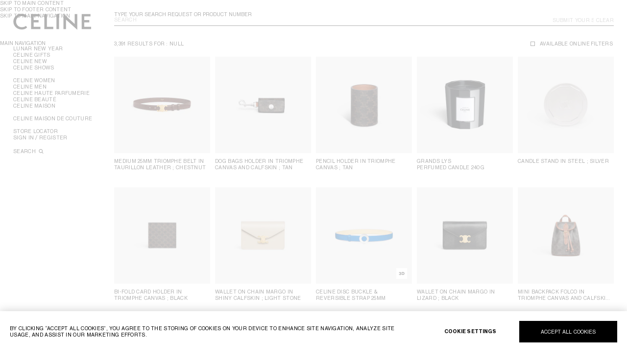

--- FILE ---
content_type: text/html;charset=UTF-8
request_url: https://www.celine.com/en-int/search?cgid=SV001
body_size: 48872
content:
  


    
    
    
    






























    
    


























<!DOCTYPE html>




<html lang="en" data-behavior="detectTab"  class="no-js" data-page-type="Search">
<head>
<meta charset="UTF-8">
<meta name="viewport" content="width=device-width, initial-scale=1, maximum-scale=1, user-scalable=0">

<meta http-equiv="x-ua-compatible" content="ie=edge" />
<meta name="msapplication-tap-highlight" content="no" />










    
        <link rel="alternate" href="https://www.celine.com/en-int/home" hreflang="x-default" />
    






    
    

    
    
        <title>| CELINE</title>
    
    <meta name="description" content="CELINE"/>
    <meta name="keywords" content="CELINE"/>


<meta name="theme-color" content="#ffffff" />






    <link rel="canonical" href="https://www.celine.com/en-int/search?cgid=SV001" />




    <link rel="next" href="https://www.celine.com/en-int/search?prefn1=celShowInPLP&amp;prefv1=true&amp;start=20&amp;sz=20" />


<link rel="icon" href="/on/demandware.static/Sites-CELINE_WW-Site/-/default/dwb74d41c8/images/favicons/favicon.svg" />
<link rel="mask-icon" href="/on/demandware.static/Sites-CELINE_WW-Site/-/default/dw09d074ad/images/favicons/mask-icon.svg" color="#000000" />
<link rel="apple-touch-icon" href="/on/demandware.static/Sites-CELINE_WW-Site/-/default/dw590c88df/images/favicons/apple-touch-icon.png" />
<link rel="manifest" href="/on/demandware.static/Sites-CELINE_WW-Site/-/default/dwc76a3063/images/favicons/site.webmanifest" />









    
    
        
        
        




<script type="text/javascript" src="https://www.celine.com/assets/88cf94e0f7e80df87fd67f67237efd3e2541db9210a" async ></script><script>
    var gtmConstants = JSON.parse(decodeURI("%7B%22YES%22:%22yes%22,%22NO%22:%22no%22,%22STANDARD%22:%22standard%22,%22SUGGESTION%22:%22suggestion%22,%22CREDIT_CARD%22:%22CREDIT_CARD%22,%22ACCOUNT%22:%22Account%22,%22CHECKOUT%22:%22Checkout%22,%22CONTACT_FORM%22:%22Contact%20form%22,%22DEFAULT_BRAND%22:%22Celine%22,%22DEFAULT_SIZE%22:%22Unique%22,%22FOOTER%22:%22Footer%22,%22IN_STOCK%22:%22In%20stock%22,%22CTA_IN_STOCK%22:%22In%20Stock%22,%22MASTER_SIZE%22:%22Master%22,%22NLPAGE%22:%22Newsletter%20page%22,%22NLPOPIN%22:%22nlPopin%22,%22POPIN%22:%22popin%22,%22AUTOMATIC%22:%22automatic%22,%22HOMEPAGE%22:%22Home%20Page%22,%22CMSBLOCK%22:%22cmsblock%22,%22EARLYACCESS%22:%22Get%20Early%20Access%22,%22NOT_SELLABLE%22:%22Not%20Sellable%22,%22ORDER_CONFIRMATION%22:%22Order%20confirmation%22,%22OUT_OF_STOCK%22:%22Out%20of%20stock%22,%22CTA_OUT_OF_STOCK%22:%22Out%20of%20Stock%22,%22CTA_GO_TO_LOCATION%22:%22GO%20TO%20LOCATION%22,%22CTA_CHOOSE_LOCATION%22:%22CHOOSE%20LOCATION%22,%22GLOBALE_RESTRICTED%22:%22Global-e%20restricted%20product%22,%22PREORDER%22:%22Preorder%22,%22CTA_PREORDER%22:%22Pre-order%22,%22REGULAR%22:%22Regular%22,%22LOG_IN%22:%22Log-in%22,%22GUEST%22:%22Guest%22,%22ONLINE_STORE%22:%22Online%20store%22,%22CTA_CALL_TO_ORDER%22:%22Call%20to%20order%22,%22CTA_LIMIT_REACHED%22:%22Limit%20reached%22,%22CTA_PRODUCT_WITHOUT_PRICE%22:%22Product%20without%20price%22,%22CTA_FIND_IN_STORE%22:%22Find%20in%20store%22,%22WITH_RESULTS%22:%22With%20Results%22,%22WITHOUT_RESULTS%22:%22Without%20results%22,%22CUSTOMIZED%22:%22is%20customized%22,%22NOT_CUSTOMIZED%22:%22not%20customized%22,%22YES_LOWERCASE%22:%22yes%22,%22NO_LOWERCASE%22:%22no%22,%22YES_SENTENCECASE%22:%22Yes%22,%22NO_SENTENCECASE%22:%22No%22,%22BELTREVERSIBLE%22:%22beltreversible%22,%22SEARCH%22:%22Search%22,%22NOTSEARCHPAGE%22:%22notSearchPage%22,%22PDP%22:%22PDP%22,%22SQUARE_NO_SOUND%22:%22square%20no%20sound%22,%22SQUARE_NO_PROGRESS%22:%22square%20no%20progress%20bar%22,%22SQUARE_FULL_OPTIONS%22:%22square%20full%20options%22,%22CHECKBOX%22:%22checkbox%22,%22LOGINLAYER%22:%22login%20layer%22,%22SWIPE%22:%22swipe%22,%22AKAMAI%22:%22Akamai%22,%22PDPASSOCIATION%22:%22PDP%20association%22,%22ADDPRODUCT%22:%22add%20product%22,%22REMOVEPRODUCT%22:%22remove%20product%22,%22CHOOSESIZE%22:%22choose%20size%22,%22EVENTS%22:%7B%22LOGIN%22:%22accountLogin%22,%22CREATEACCOUNT%22:%22accountCreation%22,%22NAVIGATIONCLICK%22:%22navigationClick%22,%22ADDTOCARTCLICK%22:%22addToCart%22,%22REMOVEFROMCARTCLICK%22:%22removeFromCart%22,%22FORMERROR%22:%22formError%22,%22PRODUCTFEATURE%22:%22productFeature%22,%22CARTFEATURE%22:%22cartFeature%22,%22CONTACTREQUEST%22:%22contactRequest%22,%22SOCIALSHARE%22:%22socialShare%22,%22NEWSLETTERSUBSCRIPTION%22:%22newsletterSubscription%22,%22REMOVEFROMWISHLIST%22:%22removeFromWishlist%22,%22ADDTOWISHLIST%22:%22addToWishlist%22,%22GETNOTIFIED%22:%22getNotified%22,%22VIRTUALPAGEVIEW%22:%22virtualPageview%22,%22EECHECKOUT%22:%22eeCheckout%22,%22EECHECKOUTOPTION%22:%22eeCheckoutOption%22,%22PRODUCT3DVIEW%22:%22product3dView%22,%22PRODUCT3DINTERACTION%22:%22product3dInteraction%22,%22VIEWENGAGEMENT3D%22:%223DViewEngagement%22,%22VIEWENGAGEMENTVTO%22:%22vtoEngagement%22,%22VTOERROR%22:%22vtoError%22,%22PLPINTERACTION%22:%22plpInteraction%22,%22BUNDLEINTERACTION%22:%22bundleInteraction%22%7D,%22PAGES%22:%7B%22GLOBALE%22:%7B%22ORDERCONFIRMATION%22:%22globale/orderconfirmation%22%7D%7D,%22REQUEST_TYPE%22:%7B%22GENERAL%22:%22General%22%7D,%22PAYMENT_TYPE_MAPPING%22:%7B%22Apple%20Pay%22:%22ApplePay%22,%22cartebancaire%22:%22carte%20bancaire%22,%22Klarna%22:%22klarna%22,%22PayPay%22:%22paypay%22%7D,%22SORTING_LABEL_MAPPING%22:%7B%22suggested%22:%22suggested%22,%22prix-asc%22:%22price%20ascending%22,%22prix-desc%22:%22price%20descending%22%7D,%22ONETRUST_COOKIE_CONSTANTS%22:%7B%22NECESSARY%22:%22C0001%22,%22PERFORMANCE%22:%22C0002%22,%22FUNCTIONAL%22:%22C0003%22,%22TARGETING%22:%22C0004%22,%22SOCIAL%22:%22C0005%22%7D,%22INTERACTION%22:%7B%22OPEN%22:%22open%22,%22CLOSE%22:%22close%22%7D%7D"));
    // If we are on a search result page, send if the search has some results
    function pushHasResultsEvent() {
        const searchResults = 'true';
        if (searchResults !== gtmConstants.NOTSEARCHPAGE) {
            tab = {
                hasResults: searchResults === 'true' ? gtmConstants.WITH_RESULTS : gtmConstants.WITHOUT_RESULTS
            };
            window.dataLayer.push(tab);
        }
    }

    function loadGtm() {
        window.dataLayer = window.dataLayer || []; //set pageview datalayer
        pushHasResultsEvent();
        window.pageViewData = {"loginStatus":"Not logged","userId":"","hashedEmail":"","pageTopCategory":"Search results","pageMidCategory":"","pageSubCategory":"","pageSubSubCategory":"","country":"ITL","language":"en","clientStatus":"Not client","pageType":"Search","currencyCode":"EUR"};
        window.dataLayer.push(window.pageViewData); // Pageload push before gtm.js #1
        window.specificPageViewData = {}; // Pageload push before gtm.js #2
        if (window.specificPageViewData && Object.entries(window.specificPageViewData).length > 0) {
            const urlParams = new URLSearchParams(window.location.search);
            const productCustomization = urlParams.get('productCustomization');
            if (productCustomization && productCustomization === 'customised'){
                window.specificPageViewData.products[0].productCustomization = gtmConstants.CUSTOMIZED;
            }
            window.dataLayer.push(window.specificPageViewData);
        }

        // Call gtm.js also called 'gtm.js container call'
        if ('Akamai' === gtmConstants.AKAMAI) {
            (function(w,d,s,l,i){w[l]=w[l]||[];w[l].push({'gtm.start':new Date().getTime(),event:'gtm.js'});var f=d.getElementsByTagName(s)[0],j=d.createElement(s),dl=l!='dataLayer'?'&l='+l:'';j.async=true;j.src='/container/?id='+i+dl;f.parentNode.insertBefore(j,f);})(window,document,'script','dataLayer','');
        } else {
            (function(w,d,s,l,i){w[l]=w[l]||[];w[l].push({'gtm.start':new Date().getTime(),event:'gtm.js'});var f=d.getElementsByTagName(s)[0],j=d.createElement(s),dl=l!='dataLayer'?'&l='+l:'';j.async=true;j.src='https://www.googletagmanager.com/gtm.js?id='+i+dl;f.parentNode.insertBefore(j,f);})(window,document,'script','dataLayer','GTM-TFFQN7P');
        }

        // Add complementary pageview data (Used for Checkout Step) - Keep as a global variable to be able to access data from gtmEvents.isml
        window.complementaryPageViewData = {};
        // Pageloads push after gtm.js - This can be a single object or an array of object to be pushed
        if (window.complementaryPageViewData && Object.entries(window.complementaryPageViewData).length > 0){
            if (Array.isArray(window.complementaryPageViewData)){
                for (var i = 0; i < window.complementaryPageViewData.length; i++){
                    window.dataLayer.push(window.complementaryPageViewData[i]);
                }
            } else {
                window.dataLayer.push(window.complementaryPageViewData);
            }
        }
    }

    loadGtm();
</script>



  
    <input type="hidden" value="false" id="customerIsLoggedIn" />
  

  
    <input type="hidden" value="false" id="customerIsRegistration" />
  

  
    <input type="hidden" value="Regular" id="loginType" />
  

  
    <input type="hidden" value="Account" id="customerIsLoggedInRegistrationFrom" />
  

  

  


<script defer type="text/javascript" src="/on/demandware.static/Sites-CELINE_WW-Site/-/en/v1768571104670/js/gtmEvents.js"></script>
    
















<!-- COREMEDIA HEAD -->









<!-- END COREMEDIA HEAD -->


<script>document.documentElement.className = document.documentElement.className.replace(/\bno-js\b/, 'js');window.A17={};window.A17.pageType='Search';</script>



<style>
    
    @font-face {
        font-family: "Neue Haas Grotesk Display fallback";
        font-weight: 700;
        size-adjust: 98%;
        src: local("Arial Bold");
    }
    @font-face {
        font-family: "Neue Haas Grotesk Text fallback";
        font-weight: 700;
        size-adjust: 103%;
        src: local("Arial Bold");
    }
    @font-face {
        font-family: "Neue Haas Grotesk Text fallback";
        font-weight: 400;
        size-adjust: 102%;
        src: local("Arial");
    }
    
    @font-face {
        font-family: "Neue Haas Grotesk Display";
        font-display: swap;
        font-weight: 700;
        font-style: normal;
        src: url("/on/demandware.static/Sites-CELINE_WW-Site/-/default/dw87fa38af/fonts/NHaasGroteskDSPro-75Bd.woff2") format("woff2"), url("/on/demandware.static/Sites-CELINE_WW-Site/-/default/dwaebecd55/fonts/NHaasGroteskDSPro-75Bd.woff") format("woff");
    }
    @font-face {
        font-family: "Neue Haas Grotesk Text";
        font-display: swap;
        font-weight: 700;
        font-style: normal;
        src: url("/on/demandware.static/Sites-CELINE_WW-Site/-/default/dwaadab41b/fonts/NHaasGroteskTXPro-75Bd.woff2") format("woff2"), url("/on/demandware.static/Sites-CELINE_WW-Site/-/default/dwb2217a44/fonts/NHaasGroteskTXPro-75Bd.woff") format("woff");
    }
    @font-face {
        font-family: "Neue Haas Grotesk Text";
        font-display: swap;
        font-weight: 400;
        font-style: normal;
        src: url("/on/demandware.static/Sites-CELINE_WW-Site/-/default/dw76f74f6f/fonts/NHaasGroteskTXPro-55Rg.woff2") format("woff2"), url("/on/demandware.static/Sites-CELINE_WW-Site/-/default/dwb12b454c/fonts/NHaasGroteskTXPro-55Rg.woff") format("woff");
    }
</style>




<link rel="stylesheet" href="/on/demandware.static/Sites-CELINE_WW-Site/-/en/v1768571104670/css/celine-commons.css" />




<!-- OneTrust Cookies Consent Notice start -->
<script defer src="https://cdn.cookielaw.org/scripttemplates/otSDKStub.js" data-document-language="true" type="text/javascript" charset="UTF-8" data-domain-script="132d90b6-b34f-4a12-82fc-efada05bc978"></script>
<script type="text/javascript">
function OptanonWrapper() { 
  document.dispatchEvent(new CustomEvent('mVideoPlayerLoaded:checkCookies'));
}
</script>
<!-- OneTrust Cookies Consent Notice end -->


<script src="/on/demandware.static/Sites-CELINE_WW-Site/-/en/v1768571104670/js/celine-commons.js" fetchpriority="high" defer></script>



    <script src="/on/demandware.static/Sites-CELINE_WW-Site/-/en/v1768571104670/js/celine-plp.js" fetchpriority="high" defer></script>


















<script type="text/javascript">//<!--
/* <![CDATA[ (head-active_data.js) */
var dw = (window.dw || {});
dw.ac = {
    _analytics: null,
    _events: [],
    _category: "",
    _searchData: "",
    _anact: "",
    _anact_nohit_tag: "",
    _analytics_enabled: "true",
    _timeZone: "Etc/UTC",
    _capture: function(configs) {
        if (Object.prototype.toString.call(configs) === "[object Array]") {
            configs.forEach(captureObject);
            return;
        }
        dw.ac._events.push(configs);
    },
	capture: function() { 
		dw.ac._capture(arguments);
		// send to CQ as well:
		if (window.CQuotient) {
			window.CQuotient.trackEventsFromAC(arguments);
		}
	},
    EV_PRD_SEARCHHIT: "searchhit",
    EV_PRD_DETAIL: "detail",
    EV_PRD_RECOMMENDATION: "recommendation",
    EV_PRD_SETPRODUCT: "setproduct",
    applyContext: function(context) {
        if (typeof context === "object" && context.hasOwnProperty("category")) {
        	dw.ac._category = context.category;
        }
        if (typeof context === "object" && context.hasOwnProperty("searchData")) {
        	dw.ac._searchData = context.searchData;
        }
    },
    setDWAnalytics: function(analytics) {
        dw.ac._analytics = analytics;
    },
    eventsIsEmpty: function() {
        return 0 == dw.ac._events.length;
    }
};
/* ]]> */
// -->
</script>
<script type="text/javascript">//<!--
/* <![CDATA[ (head-cquotient.js) */
var CQuotient = window.CQuotient = {};
CQuotient.clientId = 'bfml-CELINE_WW';
CQuotient.realm = 'BFML';
CQuotient.siteId = 'CELINE_WW';
CQuotient.instanceType = 'prd';
CQuotient.locale = 'en';
CQuotient.fbPixelId = '__UNKNOWN__';
CQuotient.activities = [];
CQuotient.cqcid='';
CQuotient.cquid='';
CQuotient.cqeid='';
CQuotient.cqlid='';
CQuotient.apiHost='api.cquotient.com';
/* Turn this on to test against Staging Einstein */
/* CQuotient.useTest= true; */
CQuotient.useTest = ('true' === 'false');
CQuotient.initFromCookies = function () {
	var ca = document.cookie.split(';');
	for(var i=0;i < ca.length;i++) {
	  var c = ca[i];
	  while (c.charAt(0)==' ') c = c.substring(1,c.length);
	  if (c.indexOf('cqcid=') == 0) {
		CQuotient.cqcid=c.substring('cqcid='.length,c.length);
	  } else if (c.indexOf('cquid=') == 0) {
		  var value = c.substring('cquid='.length,c.length);
		  if (value) {
		  	var split_value = value.split("|", 3);
		  	if (split_value.length > 0) {
			  CQuotient.cquid=split_value[0];
		  	}
		  	if (split_value.length > 1) {
			  CQuotient.cqeid=split_value[1];
		  	}
		  	if (split_value.length > 2) {
			  CQuotient.cqlid=split_value[2];
		  	}
		  }
	  }
	}
}
CQuotient.getCQCookieId = function () {
	if(window.CQuotient.cqcid == '')
		window.CQuotient.initFromCookies();
	return window.CQuotient.cqcid;
};
CQuotient.getCQUserId = function () {
	if(window.CQuotient.cquid == '')
		window.CQuotient.initFromCookies();
	return window.CQuotient.cquid;
};
CQuotient.getCQHashedEmail = function () {
	if(window.CQuotient.cqeid == '')
		window.CQuotient.initFromCookies();
	return window.CQuotient.cqeid;
};
CQuotient.getCQHashedLogin = function () {
	if(window.CQuotient.cqlid == '')
		window.CQuotient.initFromCookies();
	return window.CQuotient.cqlid;
};
CQuotient.trackEventsFromAC = function (/* Object or Array */ events) {
try {
	if (Object.prototype.toString.call(events) === "[object Array]") {
		events.forEach(_trackASingleCQEvent);
	} else {
		CQuotient._trackASingleCQEvent(events);
	}
} catch(err) {}
};
CQuotient._trackASingleCQEvent = function ( /* Object */ event) {
	if (event && event.id) {
		if (event.type === dw.ac.EV_PRD_DETAIL) {
			CQuotient.trackViewProduct( {id:'', alt_id: event.id, type: 'raw_sku'} );
		} // not handling the other dw.ac.* events currently
	}
};
CQuotient.trackViewProduct = function(/* Object */ cqParamData){
	var cq_params = {};
	cq_params.cookieId = CQuotient.getCQCookieId();
	cq_params.userId = CQuotient.getCQUserId();
	cq_params.emailId = CQuotient.getCQHashedEmail();
	cq_params.loginId = CQuotient.getCQHashedLogin();
	cq_params.product = cqParamData.product;
	cq_params.realm = cqParamData.realm;
	cq_params.siteId = cqParamData.siteId;
	cq_params.instanceType = cqParamData.instanceType;
	cq_params.locale = CQuotient.locale;
	
	if(CQuotient.sendActivity) {
		CQuotient.sendActivity(CQuotient.clientId, 'viewProduct', cq_params);
	} else {
		CQuotient.activities.push({activityType: 'viewProduct', parameters: cq_params});
	}
};
/* ]]> */
// -->
</script>


   <script type="application/ld+json">
        {"@context":"http://schema.org","@graph":[{"@context":"http://schema.org","@type":"WebSite","name":"CELINE","alternateName":"CELINE","url":"https://www.celine.com/en-int/","PotentialAction":{"@type":"SearchAction","target":"https://www.celine.com/en-int/search?q={query}","query-input":"required name=query"}},{"@context":"http://schema.org","@type":"Organization","url":"https://www.celine.com/en-int/","name":"CELINE","alternateName":"CELINE","logo":"https://www.celine.com/on/demandware.static/Sites-CELINE_WW-Site/-/default/dwe19f0b45/images/logo.svg"}]}
    </script>





<script>(window.BOOMR_mq=window.BOOMR_mq||[]).push(["addVar",{"rua.upush":"false","rua.cpush":"false","rua.upre":"false","rua.cpre":"false","rua.uprl":"false","rua.cprl":"false","rua.cprf":"false","rua.trans":"SJ-90ebd8a1-2260-4e4d-9270-542d135aa346","rua.cook":"true","rua.ims":"false","rua.ufprl":"false","rua.cfprl":"false","rua.isuxp":"false","rua.texp":"norulematch","rua.ceh":"false","rua.ueh":"false","rua.ieh.st":"0"}]);</script>
                              <script>!function(e){var n="https://s.go-mpulse.net/boomerang/";if("False"=="True")e.BOOMR_config=e.BOOMR_config||{},e.BOOMR_config.PageParams=e.BOOMR_config.PageParams||{},e.BOOMR_config.PageParams.pci=!0,n="https://s2.go-mpulse.net/boomerang/";if(window.BOOMR_API_key="UPCA2-SN6UY-DVUB3-HQRAT-UQFLU",function(){function e(){if(!r){var e=document.createElement("script");e.id="boomr-scr-as",e.src=window.BOOMR.url,e.async=!0,o.appendChild(e),r=!0}}function t(e){r=!0;var n,t,a,i,d=document,O=window;if(window.BOOMR.snippetMethod=e?"if":"i",t=function(e,n){var t=d.createElement("script");t.id=n||"boomr-if-as",t.src=window.BOOMR.url,BOOMR_lstart=(new Date).getTime(),e=e||d.body,e.appendChild(t)},!window.addEventListener&&window.attachEvent&&navigator.userAgent.match(/MSIE [67]\./))return window.BOOMR.snippetMethod="s",void t(o,"boomr-async");a=document.createElement("IFRAME"),a.src="about:blank",a.title="",a.role="presentation",a.loading="eager",i=(a.frameElement||a).style,i.width=0,i.height=0,i.border=0,i.display="none",o.appendChild(a);try{O=a.contentWindow,d=O.document.open()}catch(_){n=document.domain,a.src="javascript:var d=document.open();d.domain='"+n+"';void 0;",O=a.contentWindow,d=O.document.open()}if(n)d._boomrl=function(){this.domain=n,t()},d.write("<bo"+"dy onload='document._boomrl();'>");else if(O._boomrl=function(){t()},O.addEventListener)O.addEventListener("load",O._boomrl,!1);else if(O.attachEvent)O.attachEvent("onload",O._boomrl);d.close()}function a(e){window.BOOMR_onload=e&&e.timeStamp||(new Date).getTime()}if(!window.BOOMR||!window.BOOMR.version&&!window.BOOMR.snippetExecuted){window.BOOMR=window.BOOMR||{},window.BOOMR.snippetStart=(new Date).getTime(),window.BOOMR.snippetExecuted=!0,window.BOOMR.snippetVersion=14,window.BOOMR.url=n+"UPCA2-SN6UY-DVUB3-HQRAT-UQFLU";var i=document.currentScript||document.getElementsByTagName("script")[0],o=i.parentNode,r=!1,d=document.createElement("link");if(d.relList&&"function"==typeof d.relList.supports&&d.relList.supports("preload")&&"as"in d)window.BOOMR.snippetMethod="p",d.href=window.BOOMR.url,d.rel="preload",d.as="script",d.addEventListener("load",e),d.addEventListener("error",function(){t(!0)}),setTimeout(function(){if(!r)t(!0)},3e3),BOOMR_lstart=(new Date).getTime(),o.appendChild(d);else t(!1);if(window.addEventListener)window.addEventListener("load",a,!1);else if(window.attachEvent)window.attachEvent("onload",a)}}(),"".length>0)if(e&&"performance"in e&&e.performance&&"function"==typeof e.performance.setResourceTimingBufferSize)e.performance.setResourceTimingBufferSize();!function(){if(BOOMR=e.BOOMR||{},BOOMR.plugins=BOOMR.plugins||{},!BOOMR.plugins.AK){var n="false"=="true"?1:0,t="cookiepresent",a="ukpjv3qxhfnik2lm425q-f-fa21d16e7-clientnsv4-s.akamaihd.net",i="false"=="true"?2:1,o={"ak.v":"39","ak.cp":"669338","ak.ai":parseInt("438907",10),"ak.ol":"0","ak.cr":0,"ak.ipv":4,"ak.proto":"h2","ak.rid":"5c3012d8","ak.r":47601,"ak.a2":n,"ak.m":"x","ak.n":"essl","ak.bpcip":"23.206.120.0","ak.cport":45005,"ak.gh":"23.57.70.157","ak.quicv":"","ak.tlsv":"tls1.3","ak.0rtt":"","ak.0rtt.ed":"","ak.csrc":"-","ak.acc":"","ak.t":"1768744635","ak.ak":"hOBiQwZUYzCg5VSAfCLimQ==lVJhllNvnR5H22ak5dSbpfO8S4SJW9EmBX5GzXfOpSVXGQ7M+C78YADHZ5IwhNF7YB2/sLHjEvZmxGDGov/sCWfvRurSOPsi5ayiHem94wqCZkLKO7erJ/hb/IWjM8uccXl5CDwY1dT9yE8Tp83C2sN9Z6UAqYpcyUnvritg3pG02R4Hp0QcShTb4c6XmzCC63wekMOZ18WqPgpA0YG/[base64]","ak.pv":"4","ak.dpoabenc":"","ak.tf":i};if(""!==t)o["ak.ruds"]=t;var r={i:!1,av:function(n){var t="http.initiator";if(n&&(!n[t]||"spa_hard"===n[t]))o["ak.feo"]=void 0!==e.aFeoApplied?1:0,BOOMR.addVar(o)},rv:function(){var e=["ak.bpcip","ak.cport","ak.cr","ak.csrc","ak.gh","ak.ipv","ak.m","ak.n","ak.ol","ak.proto","ak.quicv","ak.tlsv","ak.0rtt","ak.0rtt.ed","ak.r","ak.acc","ak.t","ak.tf"];BOOMR.removeVar(e)}};BOOMR.plugins.AK={akVars:o,akDNSPreFetchDomain:a,init:function(){if(!r.i){var e=BOOMR.subscribe;e("before_beacon",r.av,null,null),e("onbeacon",r.rv,null,null),r.i=!0}return this},is_complete:function(){return!0}}}}()}(window);</script></head>
<body class="celine_ww" data-country-code="WW">
<ul class="f-body m-skip-nav" aria-hidden="false">
    <li>
        <a href="#content" class="a-btn a-btn--as-link a11y a11y--focussable">Skip to main content</a>
    </li>
    <li>
        <a href="#goToFooter" class="a-btn a-btn--as-link a11y a11y--focussable">Skip to footer content</a>
    </li>
    <li class="m-skip-nav__main-nav">
        <a href="#mainNavigation" class="a-btn a-btn--as-link a11y a11y--focussable">SKIP TO MAIN NAVIGATION</a>
    </li>
</ul>


<div class="layout a17-grid-wrapper page" data-action="Search-Show" data-querystring="cgid=SV001">


<div class="m-flash-banner-wrapper" data-behavior="mFlashBanner">

	 

	
</div>
































<header id="header">
    <div class="g-header-logo">
        
        <a href="/en-int/home" title="CELINE | HOMEPAGE" class="a-logo" data-gtm-category="navigation" data-gtm-action="home" data-gtm-location="header">
            <span class="a-logo__large">
                <svg viewbox="0 0 160 33" fill="none" xmlns="http://www.w3.org/2000/svg" aria-hidden="true" focusable="false">
                    <path fill-rule="evenodd" clip-rule="evenodd" d="M145.049 27.8634V18.6289H155.265V13.9113H145.049V6.59122H157.716V1.87202H139.819V32.5794H159.021V27.8634H145.049ZM130.671 33.7596L130.711 1.83221H125.481L125.563 22.0453L102.602 0.978516L102.561 32.5778H107.791L107.708 13.1388L130.671 33.7596ZM93.4045 32.5778L93.4077 1.83221H88.1792L88.1744 32.5778H93.4045ZM63.4607 32.5794H81.642V27.8634H68.6908V1.83221H63.4607V32.5794V32.5794ZM36.4128 32.5794H55.6164V27.8634H41.6429V18.6289H51.8566V13.9113H41.6429V6.59122H54.3093V1.87202H36.4128V32.5794ZM5.84821 17.0442C5.84821 11.1862 9.93437 5.85857 16.8795 5.85857C20.0666 5.85857 23.212 6.99736 25.3782 9.11248L28.1557 5.49225C27.1349 4.27224 23.212 1.14097 16.8795 1.14097C7.07374 1.14097 0.291748 8.54229 0.291748 17.1652C0.291748 25.992 7.44172 33.3121 17.4507 33.3121C21.8632 33.3121 25.5414 31.8898 28.3605 29.2045L25.9494 25.8279C24.7239 27.0496 21.5785 28.6359 17.6971 28.6359C10.7103 28.6359 5.84821 23.4707 5.84821 17.0442V17.0442Z" fill="#000"/>
                </svg>
            </span>
            <span class="a-logo__mobile">
                <svg xmlns="http://www.w3.org/2000/svg" width="102" height="22" fill="none">
                    <path fill="#000" fill-rule="evenodd" d="M92.7024 17.5509v-6.0285h6.5419V8.44272h-6.5419V3.66406h8.1116V.583296H89.3531V20.6296H101.65v-3.0787h-8.9476ZM83.4946 21.4 83.5202.557302h-3.3493l.0522 13.195398L65.5194 0l-.0266 20.6285h3.3493l-.0532-12.69006L83.4946 21.4Zm-23.8654-.7715.002-20.071198h-3.3483l-.003 20.071198h3.3493Zm-19.1759.0011h11.6432v-3.0787h-8.2939V.557302h-3.3493V20.6296Zm-17.3215 0h12.298v-3.0787h-8.9487v-6.0285h6.5409V8.44272h-6.5409V3.66406h8.1116V.583296H23.1318V20.6296ZM3.55835 10.4879c0-3.82418 2.61676-7.30213 7.06445-7.30213 2.0409 0 4.0552.74342 5.4425 2.1242l1.7787-2.36334c-.6537-.79644-3.166-2.840576-7.2212-2.840576C4.34317.106054 0 4.93774 0 10.5669c0 5.7623 4.57882 10.5409 10.9886 10.5409 2.8257 0 5.1812-.9285 6.9865-2.6815l-1.544-2.2042c-.7848.7975-2.7991 1.833-5.2848 1.833-4.47427 0-7.58795-3.3718-7.58795-7.5672Z" clip-rule="evenodd"/>
                </svg>
            </span>
            <span class="sr-only">CELINE</span>
        </a>
        
        <div class="g-header-mobile">
            
            <button type="button" class="a-search" aria-controls="search-panel" data-behavior="oSidePanelToggle" data-osidepaneltoggle-panel="search-panel" data-gtm-category="navigation" data-gtm-action="search" data-gtm-location="header">
                <span class="sr-only">SEARCH</span>
            </button>
            <button type="button" class="a-ham" aria-pressed="false" data-onavigation-mobilebtn aria-controls="main-navigation" data-gtm-category="navigation" data-gtm-action="burgermenu" data-gtm-location="header">
                <span class="a-ham__menu"></span>
                <span class="a-ham__close"></span>
                <span class="sr-only">NAVIGATION</span>
            </button>
        </div>
    </div>

    <nav aria-labelledby="g-header-label" class="g-header" id="main-navigation" data-behavior="oNavigation">
        <p class="sr-only" id="g-header-label">MAIN NAVIGATION</p>
        <div class="g-header__wrapper">
            
            

























<div id="navMenuTree" data-selected-item="root" >
    


























<div class="g-header__menu">
    <div class="g-header__main">
        <ul id="mainNavigation" class="f-body">
            
                
                




    
    
    
    

    
    
    
    
        
    
    
    
        
            <li class="">
                <a
                    href="/en-int/lunar-new-year/"
                    class="a-btn a-btn--as-link"
                    id="CLNY01"
                    data-level="0"
                    data-gtm-category="navigation"
                    data-gtm-name="LUNAR NEW YEAR"
                    data-gtm-action="CLNY01"
                    data-gtm-location="header"
                    
                    data-onavigation-clickablelink=true data-onavigation-link
                >LUNAR NEW YEAR</a>
                
            </li>
        
    

    
    
    
    

    
    
    
        
    
    
    
        
            <li class="">
                <a
                    href="/en-int/celine-gifts/"
                    class="a-btn a-btn--as-link"
                    id="CV01"
                    data-level="0"
                    data-gtm-category="navigation"
                    data-gtm-name="CELINE GIFTS"
                    data-gtm-action="CV01"
                    data-gtm-location="header"
                    
                    role='button' data-onavigation-link data-onavigation-expandablelink aria-expanded='false' aria-controls='section-CV01'
                >CELINE GIFTS</a>
                
                    <ul
                        id="section-CV01"
                        class=""
                        role="region"
                        aria-hidden="true"
                        aria-labelledby="CV01"
                        data-onavigation-section
                        data-level="0"
                        inert
                    >
                        


                        
                        




    
    
    
    

    
    
    
    
        
    
    
    
        
            <li class="">
                <a
                    href="/en-int/celine-gifts/gifts-for-her/"
                    class="a-btn a-btn--as-link"
                    id="CVG01"
                    data-level="1"
                    data-gtm-category="navigation"
                    data-gtm-name="GIFTS FOR HER"
                    data-gtm-action="CVG01"
                    data-gtm-location="header"
                    
                    data-onavigation-clickablelink=true data-onavigation-link
                >GIFTS FOR HER</a>
                
            </li>
        
    

    
    
    
    

    
    
    
    
        
    
    
    
        
            <li class="">
                <a
                    href="/en-int/celine-gifts/gifts-for-him/"
                    class="a-btn a-btn--as-link"
                    id="CVG02"
                    data-level="1"
                    data-gtm-category="navigation"
                    data-gtm-name="GIFTS FOR HIM"
                    data-gtm-action="CVG02"
                    data-gtm-location="header"
                    
                    data-onavigation-clickablelink=true data-onavigation-link
                >GIFTS FOR HIM</a>
                
            </li>
        
    

                    </ul>
                
            </li>
        
    

    
    
    
    

    
    
    
        
    
    
    
        
            <li class="">
                <a
                    href="/en-int/celine-new/"
                    class="a-btn a-btn--as-link"
                    id="H01"
                    data-level="0"
                    data-gtm-category="navigation"
                    data-gtm-name="CELINE NEW"
                    data-gtm-action="H01"
                    data-gtm-location="header"
                    
                    role='button' data-onavigation-link data-onavigation-expandablelink aria-expanded='false' aria-controls='section-H01'
                >CELINE NEW</a>
                
                    <ul
                        id="section-H01"
                        class=""
                        role="region"
                        aria-hidden="true"
                        aria-labelledby="H01"
                        data-onavigation-section
                        data-level="0"
                        inert
                    >
                        


                        
                        




    
    
    
    

    
    
    
    
        
    
    
    
        
            <li class="">
                <a
                    href="/en-int/cm/spring-26-highlights"
                    class="a-btn a-btn--as-link"
                    id="S27"
                    data-level="1"
                    data-gtm-category="navigation"
                    data-gtm-name="SPRING 2026 HIGHLIGHTS"
                    data-gtm-action="S27"
                    data-gtm-location="header"
                    
                    data-onavigation-clickablelink=true data-onavigation-link
                >SPRING 2026 HIGHLIGHTS</a>
                
            </li>
        
    

    
    
    
    

    
    
    
    
        
    
    
    
        
            <li class=" g-header__menu-space ">
                <a
                    href="/en-int/celine-new/new-collection-women/"
                    class="a-btn a-btn--as-link"
                    id="H001"
                    data-level="1"
                    data-gtm-category="navigation"
                    data-gtm-name="NEW COLLECTION WOMEN"
                    data-gtm-action="H001"
                    data-gtm-location="header"
                    
                    data-onavigation-clickablelink=true data-onavigation-link
                >NEW COLLECTION WOMEN</a>
                
            </li>
        
    

    
    
    
    

    
    
    
    
        
    
    
    
        
            <li class="">
                <a
                    href="/en-int/celine-new/new-collection-men/"
                    class="a-btn a-btn--as-link"
                    id="H002"
                    data-level="1"
                    data-gtm-category="navigation"
                    data-gtm-name="NEW COLLECTION MEN"
                    data-gtm-action="H002"
                    data-gtm-location="header"
                    
                    data-onavigation-clickablelink=true data-onavigation-link
                >NEW COLLECTION MEN</a>
                
            </li>
        
    

                    </ul>
                
            </li>
        
    

    
    
    
    

    
    
    
        
    
    
    
        
            <li class="">
                <a
                    href="/en-int/celine-shows/"
                    class="a-btn a-btn--as-link"
                    id="E25"
                    data-level="0"
                    data-gtm-category="navigation"
                    data-gtm-name="CELINE SHOWS"
                    data-gtm-action="E25"
                    data-gtm-location="header"
                    
                    role='button' data-onavigation-link data-onavigation-expandablelink aria-expanded='false' aria-controls='section-E25'
                >CELINE SHOWS</a>
                
                    <ul
                        id="section-E25"
                        class=""
                        role="region"
                        aria-hidden="true"
                        aria-labelledby="E25"
                        data-onavigation-section
                        data-level="0"
                        inert
                    >
                        


                        
                        




    
    
    
    

    
    
    
    
        
    
    
    
        
            <li class="">
                <a
                    href="/en-int/cm/fashion-show-summer-2026"
                    class="a-btn a-btn--as-link"
                    id="E27"
                    data-level="1"
                    data-gtm-category="navigation"
                    data-gtm-name="SUMMER 2026"
                    data-gtm-action="E27"
                    data-gtm-location="header"
                    
                    data-onavigation-clickablelink=true data-onavigation-link
                >SUMMER 2026</a>
                
            </li>
        
    

    
    
    
    

    
    
    
    
        
    
    
    
        
            <li class="">
                <a
                    href="/en-int/cm/fashion-show-spring-2026"
                    class="a-btn a-btn--as-link"
                    id="E26"
                    data-level="1"
                    data-gtm-category="navigation"
                    data-gtm-name="SPRING 2026"
                    data-gtm-action="E26"
                    data-gtm-location="header"
                    
                    data-onavigation-clickablelink=true data-onavigation-link
                >SPRING 2026</a>
                
            </li>
        
    

                    </ul>
                
            </li>
        
    

    
    
    
    

    
    
    
        
    
    
    
        
            <li class=" g-header__menu-space ">
                <a
                    href="/en-int/celine-women/"
                    class="a-btn a-btn--as-link"
                    id="A01"
                    data-level="0"
                    data-gtm-category="navigation"
                    data-gtm-name="CELINE SHOP WOMEN"
                    data-gtm-action="A01"
                    data-gtm-location="header"
                    
                    role='button' data-onavigation-link data-onavigation-expandablelink aria-expanded='false' aria-controls='section-A01'
                >CELINE WOMEN</a>
                
                    <ul
                        id="section-A01"
                        class=""
                        role="region"
                        aria-hidden="true"
                        aria-labelledby="A01"
                        data-onavigation-section
                        data-level="0"
                        inert
                    >
                        


                        
                        




    
    
    
    

    
    
    
        
    
    
    
        
            <li class=" g-header__menu-space ">
                <a
                    href="/en-int/celine-women/handbags/"
                    class="a-btn a-btn--as-link"
                    id="A003"
                    data-level="1"
                    data-gtm-category="navigation"
                    data-gtm-name="HANDBAGS"
                    data-gtm-action="A003"
                    data-gtm-location="header"
                    
                    role='button' data-onavigation-link data-onavigation-expandablelink aria-expanded='false' aria-controls='section-A003'
                >HANDBAGS</a>
                
                    <ul
                        id="section-A003"
                        class=""
                        role="region"
                        aria-hidden="true"
                        aria-labelledby="A003"
                        data-onavigation-section
                        data-level="1"
                        inert
                    >
                        


                        
                        




    
    
    
    

    
    
    
    
        
    
    
    
        
            <li class=" g-header__menu-space ">
                <a
                    href="/en-int/celine-women/handbags/"
                    class="a-btn a-btn--as-link"
                    id="A003-VIEW-ALL"
                    data-level="2"
                    data-gtm-category="navigation"
                    data-gtm-name="VIEW ALL"
                    data-gtm-action="A003-VIEW-ALL"
                    data-gtm-location="header"
                    
                    data-onavigation-clickablelink=true data-onavigation-link
                >VIEW ALL</a>
                
            </li>
        
    

    
    
    
    

    
    
    
    
        
    
    
    
        
            <li class=" g-header__menu-space ">
                <a
                    href="/en-int/celine-women/handbags/new/"
                    class="a-btn a-btn--as-link"
                    id="A0301"
                    data-level="2"
                    data-gtm-category="navigation"
                    data-gtm-name="NEW"
                    data-gtm-action="A0301"
                    data-gtm-location="header"
                    
                    data-onavigation-clickablelink=true data-onavigation-link
                >NEW</a>
                
            </li>
        
    

    
    
    
    

    
    
    
    
        
    
    
    
        
            <li class="">
                <a
                    href="/en-int/celine-women/handbags/new-luggage/"
                    class="a-btn a-btn--as-link"
                    id="A00020"
                    data-level="2"
                    data-gtm-category="navigation"
                    data-gtm-name="NEW LUGGAGE"
                    data-gtm-action="A00020"
                    data-gtm-location="header"
                    
                    data-onavigation-clickablelink=true data-onavigation-link
                >NEW LUGGAGE</a>
                
            </li>
        
    

    
    
    
    

    
    
    
    
        
    
    
    
        
            <li class="">
                <a
                    href="/en-int/celine-women/handbags/soft-triomphe/"
                    class="a-btn a-btn--as-link"
                    id="A0351"
                    data-level="2"
                    data-gtm-category="navigation"
                    data-gtm-name="SOFT TRIOMPHE"
                    data-gtm-action="A0351"
                    data-gtm-location="header"
                    
                    data-onavigation-clickablelink=true data-onavigation-link
                >SOFT TRIOMPHE</a>
                
            </li>
        
    

    
    
    
    

    
    
    
    
        
    
    
    
        
            <li class="">
                <a
                    href="/en-int/celine-women/handbags/triomphe/"
                    class="a-btn a-btn--as-link"
                    id="A0303"
                    data-level="2"
                    data-gtm-category="navigation"
                    data-gtm-name="TRIOMPHE"
                    data-gtm-action="A0303"
                    data-gtm-location="header"
                    
                    data-onavigation-clickablelink=true data-onavigation-link
                >TRIOMPHE</a>
                
            </li>
        
    

    
    
    
    

    
    
    
    
        
    
    
    
        
            <li class="">
                <a
                    href="/en-int/celine-women/handbags/triomphe-canvas/"
                    class="a-btn a-btn--as-link"
                    id="A0311"
                    data-level="2"
                    data-gtm-category="navigation"
                    data-gtm-name="TRIOMPHE CANVAS"
                    data-gtm-action="A0311"
                    data-gtm-location="header"
                    
                    data-onavigation-clickablelink=true data-onavigation-link
                >TRIOMPHE CANVAS</a>
                
            </li>
        
    

    
    
    
    

    
    
    
    
        
    
    
    
        
            <li class="">
                <a
                    href="/en-int/celine-women/handbags/nino/"
                    class="a-btn a-btn--as-link"
                    id="A0313"
                    data-level="2"
                    data-gtm-category="navigation"
                    data-gtm-name="NINO"
                    data-gtm-action="A0313"
                    data-gtm-location="header"
                    
                    data-onavigation-clickablelink=true data-onavigation-link
                >NINO</a>
                
            </li>
        
    

    
    
    
    

    
    
    
    
        
    
    
    
        
            <li class="">
                <a
                    href="/en-int/celine-women/handbags/lulu/"
                    class="a-btn a-btn--as-link"
                    id="A00350"
                    data-level="2"
                    data-gtm-category="navigation"
                    data-gtm-name="LULU"
                    data-gtm-action="A00350"
                    data-gtm-location="header"
                    
                    data-onavigation-clickablelink=true data-onavigation-link
                >LULU</a>
                
            </li>
        
    

    
    
    
    

    
    
    
    
        
    
    
    
        
            <li class="">
                <a
                    href="/en-int/celine-women/handbags/camille/"
                    class="a-btn a-btn--as-link"
                    id="A0314"
                    data-level="2"
                    data-gtm-category="navigation"
                    data-gtm-name="CAMILLE"
                    data-gtm-action="A0314"
                    data-gtm-location="header"
                    
                    data-onavigation-clickablelink=true data-onavigation-link
                >CAMILLE</a>
                
            </li>
        
    

    
    
    
    

    
    
    
    
        
    
    
    
        
            <li class="">
                <a
                    href="/en-int/celine-women/handbags/louise/"
                    class="a-btn a-btn--as-link"
                    id="A0315"
                    data-level="2"
                    data-gtm-category="navigation"
                    data-gtm-name="LOUISE"
                    data-gtm-action="A0315"
                    data-gtm-location="header"
                    
                    data-onavigation-clickablelink=true data-onavigation-link
                >LOUISE</a>
                
            </li>
        
    

    
    
    
    

    
    
    
    
        
    
    
    
        
            <li class="">
                <a
                    href="/en-int/celine-women/handbags/16/"
                    class="a-btn a-btn--as-link"
                    id="A0302"
                    data-level="2"
                    data-gtm-category="navigation"
                    data-gtm-name="16"
                    data-gtm-action="A0302"
                    data-gtm-location="header"
                    
                    data-onavigation-clickablelink=true data-onavigation-link
                >16</a>
                
            </li>
        
    

    
    
    
    

    
    
    
    
        
    
    
    
        
            <li class="">
                <a
                    href="/en-int/celine-women/handbags/classic-panier/"
                    class="a-btn a-btn--as-link"
                    id="A0322"
                    data-level="2"
                    data-gtm-category="navigation"
                    data-gtm-name="CLASSIC PANIER"
                    data-gtm-action="A0322"
                    data-gtm-location="header"
                    
                    data-onavigation-clickablelink=true data-onavigation-link
                >CLASSIC PANIER</a>
                
            </li>
        
    

    
    
    
    

    
    
    
    
        
    
    
    
        
            <li class="">
                <a
                    href="/en-int/celine-women/handbags/more-lines/"
                    class="a-btn a-btn--as-link"
                    id="A0308"
                    data-level="2"
                    data-gtm-category="navigation"
                    data-gtm-name="MORE LINES"
                    data-gtm-action="A0308"
                    data-gtm-location="header"
                    
                    data-onavigation-clickablelink=true data-onavigation-link
                >MORE LINES</a>
                
            </li>
        
    

    
    
    
    

    
    
    
    
        
    
    
    
        
            <li class=" g-header__menu-space ">
                <a
                    href="/en-int/celine-women/handbags/cross-body-bags/"
                    class="a-btn a-btn--as-link"
                    id="A0331"
                    data-level="2"
                    data-gtm-category="navigation"
                    data-gtm-name="CROSS-BODY BAGS"
                    data-gtm-action="A0331"
                    data-gtm-location="header"
                    
                    data-onavigation-clickablelink=true data-onavigation-link
                >CROSS-BODY BAGS</a>
                
            </li>
        
    

    
    
    
    

    
    
    
    
        
    
    
    
        
            <li class="">
                <a
                    href="/en-int/celine-women/handbags/shoulder-bags/"
                    class="a-btn a-btn--as-link"
                    id="A0332"
                    data-level="2"
                    data-gtm-category="navigation"
                    data-gtm-name="SHOULDER BAGS"
                    data-gtm-action="A0332"
                    data-gtm-location="header"
                    
                    data-onavigation-clickablelink=true data-onavigation-link
                >SHOULDER BAGS</a>
                
            </li>
        
    

    
    
    
    

    
    
    
    
        
    
    
    
        
            <li class="">
                <a
                    href="/en-int/celine-women/handbags/top-handle-bags/"
                    class="a-btn a-btn--as-link"
                    id="A0334"
                    data-level="2"
                    data-gtm-category="navigation"
                    data-gtm-name="TOP-HANDLE BAGS"
                    data-gtm-action="A0334"
                    data-gtm-location="header"
                    
                    data-onavigation-clickablelink=true data-onavigation-link
                >TOP-HANDLE BAGS</a>
                
            </li>
        
    

    
    
    
    

    
    
    
    
        
    
    
    
        
            <li class="">
                <a
                    href="/en-int/celine-women/handbags/hobo-and-tote-bags/"
                    class="a-btn a-btn--as-link"
                    id="A0335"
                    data-level="2"
                    data-gtm-category="navigation"
                    data-gtm-name="HOBO AND TOTE BAGS"
                    data-gtm-action="A0335"
                    data-gtm-location="header"
                    
                    data-onavigation-clickablelink=true data-onavigation-link
                >HOBO AND TOTE BAGS</a>
                
            </li>
        
    

                    </ul>
                
            </li>
        
    

    
    
    
    

    
    
    
        
    
    
    
        
            <li class="">
                <a
                    href="/en-int/celine-women/mini-bags/"
                    class="a-btn a-btn--as-link"
                    id="A0321"
                    data-level="1"
                    data-gtm-category="navigation"
                    data-gtm-name="MINI BAGS"
                    data-gtm-action="A0321"
                    data-gtm-location="header"
                    
                    role='button' data-onavigation-link data-onavigation-expandablelink aria-expanded='false' aria-controls='section-A0321'
                >MINI BAGS</a>
                
                    <ul
                        id="section-A0321"
                        class=""
                        role="region"
                        aria-hidden="true"
                        aria-labelledby="A0321"
                        data-onavigation-section
                        data-level="1"
                        inert
                    >
                        


                        
                        




    
    
    
    

    
    
    
    
        
    
    
    
        
            <li class=" g-header__menu-space ">
                <a
                    href="/en-int/celine-women/mini-bags/new/"
                    class="a-btn a-btn--as-link"
                    id="A00320"
                    data-level="2"
                    data-gtm-category="navigation"
                    data-gtm-name="NEW"
                    data-gtm-action="A00320"
                    data-gtm-location="header"
                    
                    data-onavigation-clickablelink=true data-onavigation-link
                >NEW</a>
                
            </li>
        
    

    
    
    
    

    
    
    
    
        
    
    
    
        
            <li class="">
                <a
                    href="/en-int/celine-women/mini-bags/trio-flap/"
                    class="a-btn a-btn--as-link"
                    id="A00327"
                    data-level="2"
                    data-gtm-category="navigation"
                    data-gtm-name="TRIO FLAP"
                    data-gtm-action="A00327"
                    data-gtm-location="header"
                    
                    data-onavigation-clickablelink=true data-onavigation-link
                >TRIO FLAP</a>
                
            </li>
        
    

    
    
    
    

    
    
    
    
        
    
    
    
        
            <li class="">
                <a
                    href="/en-int/celine-women/mini-bags/triomphe-canvas/"
                    class="a-btn a-btn--as-link"
                    id="A00325"
                    data-level="2"
                    data-gtm-category="navigation"
                    data-gtm-name="TRIOMPHE CANVAS"
                    data-gtm-action="A00325"
                    data-gtm-location="header"
                    
                    data-onavigation-clickablelink=true data-onavigation-link
                >TRIOMPHE CANVAS</a>
                
            </li>
        
    

    
    
    
    

    
    
    
    
        
    
    
    
        
            <li class="">
                <a
                    href="/en-int/celine-women/mini-bags/more-lines/"
                    class="a-btn a-btn--as-link"
                    id="A00326"
                    data-level="2"
                    data-gtm-category="navigation"
                    data-gtm-name="MORE LINES"
                    data-gtm-action="A00326"
                    data-gtm-location="header"
                    
                    data-onavigation-clickablelink=true data-onavigation-link
                >MORE LINES</a>
                
            </li>
        
    

    
    
    
    

    
    
    
    
        
    
    
    
        
            <li class=" g-header__menu-space ">
                <a
                    href="/en-int/celine-women/mini-bags/"
                    class="a-btn a-btn--as-link"
                    id="A0321-VIEW-ALL"
                    data-level="2"
                    data-gtm-category="navigation"
                    data-gtm-name="VIEW ALL"
                    data-gtm-action="A0321-VIEW-ALL"
                    data-gtm-location="header"
                    
                    data-onavigation-clickablelink=true data-onavigation-link
                >VIEW ALL</a>
                
            </li>
        
    

                    </ul>
                
            </li>
        
    

    
    
    
    

    
    
    
        
    
    
    
        
            <li class="">
                <a
                    href="/en-int/celine-women/small-leather-goods/"
                    class="a-btn a-btn--as-link"
                    id="A004"
                    data-level="1"
                    data-gtm-category="navigation"
                    data-gtm-name="SMALL LEATHER GOODS"
                    data-gtm-action="A004"
                    data-gtm-location="header"
                    
                    role='button' data-onavigation-link data-onavigation-expandablelink aria-expanded='false' aria-controls='section-A004'
                >SMALL LEATHER GOODS</a>
                
                    <ul
                        id="section-A004"
                        class=""
                        role="region"
                        aria-hidden="true"
                        aria-labelledby="A004"
                        data-onavigation-section
                        data-level="1"
                        inert
                    >
                        


                        
                        




    
    
    
    

    
    
    
    
        
    
    
    
        
            <li class=" g-header__menu-space ">
                <a
                    href="/en-int/celine-women/small-leather-goods/"
                    class="a-btn a-btn--as-link"
                    id="A004-VIEW-ALL"
                    data-level="2"
                    data-gtm-category="navigation"
                    data-gtm-name="VIEW ALL"
                    data-gtm-action="A004-VIEW-ALL"
                    data-gtm-location="header"
                    
                    data-onavigation-clickablelink=true data-onavigation-link
                >VIEW ALL</a>
                
            </li>
        
    

    
    
    
    

    
    
    
    
        
    
    
    
        
            <li class=" g-header__menu-space ">
                <a
                    href="/en-int/celine-women/small-leather-goods/new/"
                    class="a-btn a-btn--as-link"
                    id="A0045"
                    data-level="2"
                    data-gtm-category="navigation"
                    data-gtm-name="NEW"
                    data-gtm-action="A0045"
                    data-gtm-location="header"
                    
                    data-onavigation-clickablelink=true data-onavigation-link
                >NEW</a>
                
            </li>
        
    

    
    
    
    

    
    
    
    
        
    
    
    
        
            <li class="">
                <a
                    href="/en-int/celine-women/small-leather-goods/wallets/"
                    class="a-btn a-btn--as-link"
                    id="A00424"
                    data-level="2"
                    data-gtm-category="navigation"
                    data-gtm-name="WALLETS"
                    data-gtm-action="A00424"
                    data-gtm-location="header"
                    
                    data-onavigation-clickablelink=true data-onavigation-link
                >WALLETS</a>
                
            </li>
        
    

    
    
    
    

    
    
    
    
        
    
    
    
        
            <li class="">
                <a
                    href="/en-int/celine-women/small-leather-goods/coin-and-card-holders/"
                    class="a-btn a-btn--as-link"
                    id="A002112"
                    data-level="2"
                    data-gtm-category="navigation"
                    data-gtm-name="COIN AND CARD HOLDERS"
                    data-gtm-action="A002112"
                    data-gtm-location="header"
                    
                    data-onavigation-clickablelink=true data-onavigation-link
                >COIN AND CARD HOLDERS</a>
                
            </li>
        
    

    
    
    
    

    
    
    
    
        
    
    
    
        
            <li class="">
                <a
                    href="/en-int/celine-women/small-leather-goods/pouches-and-tech-accessories/"
                    class="a-btn a-btn--as-link"
                    id="A00214"
                    data-level="2"
                    data-gtm-category="navigation"
                    data-gtm-name="POUCHES AND TECH ACCESSORIES"
                    data-gtm-action="A00214"
                    data-gtm-location="header"
                    
                    data-onavigation-clickablelink=true data-onavigation-link
                >POUCHES AND TECH ACCESSORIES</a>
                
            </li>
        
    

    
    
    
    

    
    
    
    
        
    
    
    
        
            <li class="">
                <a
                    href="/en-int/celine-women/small-leather-goods/wallets-on-chain/"
                    class="a-btn a-btn--as-link"
                    id="A00215"
                    data-level="2"
                    data-gtm-category="navigation"
                    data-gtm-name="WALLETS ON CHAIN"
                    data-gtm-action="A00215"
                    data-gtm-location="header"
                    
                    data-onavigation-clickablelink=true data-onavigation-link
                >WALLETS ON CHAIN</a>
                
            </li>
        
    

                    </ul>
                
            </li>
        
    

    
    
    
    

    
    
    
        
    
    
    
        
            <li class="">
                <a
                    href="/en-int/celine-women/ready-to-wear/"
                    class="a-btn a-btn--as-link"
                    id="A001"
                    data-level="1"
                    data-gtm-category="navigation"
                    data-gtm-name="READY TO WEAR"
                    data-gtm-action="A001"
                    data-gtm-location="header"
                    
                    role='button' data-onavigation-link data-onavigation-expandablelink aria-expanded='false' aria-controls='section-A001'
                >READY TO WEAR</a>
                
                    <ul
                        id="section-A001"
                        class=""
                        role="region"
                        aria-hidden="true"
                        aria-labelledby="A001"
                        data-onavigation-section
                        data-level="1"
                        inert
                    >
                        


                        
                        




    
    
    
    

    
    
    
    
        
    
    
    
        
            <li class=" g-header__menu-space ">
                <a
                    href="/en-int/celine-women/ready-to-wear/"
                    class="a-btn a-btn--as-link"
                    id="A001-VIEW-ALL"
                    data-level="2"
                    data-gtm-category="navigation"
                    data-gtm-name="VIEW ALL"
                    data-gtm-action="A001-VIEW-ALL"
                    data-gtm-location="header"
                    
                    data-onavigation-clickablelink=true data-onavigation-link
                >VIEW ALL</a>
                
            </li>
        
    

    
    
    
    

    
    
    
    
        
    
    
    
        
            <li class=" g-header__menu-space ">
                <a
                    href="/en-int/celine-women/ready-to-wear/new/"
                    class="a-btn a-btn--as-link"
                    id="A0018"
                    data-level="2"
                    data-gtm-category="navigation"
                    data-gtm-name="NEW"
                    data-gtm-action="A0018"
                    data-gtm-location="header"
                    
                    data-onavigation-clickablelink=true data-onavigation-link
                >NEW</a>
                
            </li>
        
    

    
    
    
    

    
    
    
    
        
    
    
    
        
            <li class="">
                <a
                    href="/en-int/celine-women/ready-to-wear/jackets/"
                    class="a-btn a-btn--as-link"
                    id="A0011"
                    data-level="2"
                    data-gtm-category="navigation"
                    data-gtm-name="JACKETS"
                    data-gtm-action="A0011"
                    data-gtm-location="header"
                    
                    data-onavigation-clickablelink=true data-onavigation-link
                >JACKETS</a>
                
            </li>
        
    

    
    
    
    

    
    
    
    
        
    
    
    
        
            <li class="">
                <a
                    href="/en-int/celine-women/ready-to-wear/coats/"
                    class="a-btn a-btn--as-link"
                    id="A0111"
                    data-level="2"
                    data-gtm-category="navigation"
                    data-gtm-name="COATS"
                    data-gtm-action="A0111"
                    data-gtm-location="header"
                    
                    data-onavigation-clickablelink=true data-onavigation-link
                >COATS</a>
                
            </li>
        
    

    
    
    
    

    
    
    
    
        
    
    
    
        
            <li class="">
                <a
                    href="/en-int/celine-women/ready-to-wear/leather-and-shearling/"
                    class="a-btn a-btn--as-link"
                    id="A0014"
                    data-level="2"
                    data-gtm-category="navigation"
                    data-gtm-name="LEATHER AND SHEARLING"
                    data-gtm-action="A0014"
                    data-gtm-location="header"
                    
                    data-onavigation-clickablelink=true data-onavigation-link
                >LEATHER AND SHEARLING</a>
                
            </li>
        
    

    
    
    
    

    
    
    
    
        
    
    
    
        
            <li class="">
                <a
                    href="/en-int/celine-women/ready-to-wear/knitwear/"
                    class="a-btn a-btn--as-link"
                    id="A0015"
                    data-level="2"
                    data-gtm-category="navigation"
                    data-gtm-name="KNITWEAR"
                    data-gtm-action="A0015"
                    data-gtm-location="header"
                    
                    data-onavigation-clickablelink=true data-onavigation-link
                >KNITWEAR</a>
                
            </li>
        
    

    
    
    
    

    
    
    
    
        
    
    
    
        
            <li class="">
                <a
                    href="/en-int/celine-women/ready-to-wear/dresses-and-skirts/"
                    class="a-btn a-btn--as-link"
                    id="A0010"
                    data-level="2"
                    data-gtm-category="navigation"
                    data-gtm-name="DRESSES AND SKIRTS"
                    data-gtm-action="A0010"
                    data-gtm-location="header"
                    
                    data-onavigation-clickablelink=true data-onavigation-link
                >DRESSES AND SKIRTS</a>
                
            </li>
        
    

    
    
    
    

    
    
    
    
        
    
    
    
        
            <li class="">
                <a
                    href="/en-int/celine-women/ready-to-wear/shirts-and-tops/"
                    class="a-btn a-btn--as-link"
                    id="A0012"
                    data-level="2"
                    data-gtm-category="navigation"
                    data-gtm-name="SHIRTS AND TOPS"
                    data-gtm-action="A0012"
                    data-gtm-location="header"
                    
                    data-onavigation-clickablelink=true data-onavigation-link
                >SHIRTS AND TOPS</a>
                
            </li>
        
    

    
    
    
    

    
    
    
    
        
    
    
    
        
            <li class="">
                <a
                    href="/en-int/celine-women/ready-to-wear/t-shirts-and-sweatshirts/"
                    class="a-btn a-btn--as-link"
                    id="A0017"
                    data-level="2"
                    data-gtm-category="navigation"
                    data-gtm-name="T-SHIRTS AND SWEATSHIRTS"
                    data-gtm-action="A0017"
                    data-gtm-location="header"
                    
                    data-onavigation-clickablelink=true data-onavigation-link
                >T-SHIRTS AND SWEATSHIRTS</a>
                
            </li>
        
    

    
    
    
    

    
    
    
    
        
    
    
    
        
            <li class="">
                <a
                    href="/en-int/celine-women/ready-to-wear/pants-and-shorts/"
                    class="a-btn a-btn--as-link"
                    id="A0013"
                    data-level="2"
                    data-gtm-category="navigation"
                    data-gtm-name="PANTS AND SHORTS"
                    data-gtm-action="A0013"
                    data-gtm-location="header"
                    
                    data-onavigation-clickablelink=true data-onavigation-link
                >PANTS AND SHORTS</a>
                
            </li>
        
    

    
    
    
    

    
    
    
    
        
    
    
    
        
            <li class="">
                <a
                    href="/en-int/celine-women/ready-to-wear/denim/"
                    class="a-btn a-btn--as-link"
                    id="A0016"
                    data-level="2"
                    data-gtm-category="navigation"
                    data-gtm-name="DENIM"
                    data-gtm-action="A0016"
                    data-gtm-location="header"
                    
                    data-onavigation-clickablelink=true data-onavigation-link
                >DENIM</a>
                
            </li>
        
    

    
    
    
    

    
    
    
    
        
    
    
    
        
            <li class="">
                <a
                    href="/en-int/celine-women/ready-to-wear/swimwear-and-lingerie/"
                    class="a-btn a-btn--as-link"
                    id="A0019"
                    data-level="2"
                    data-gtm-category="navigation"
                    data-gtm-name="SWIMWEAR AND LINGERIE"
                    data-gtm-action="A0019"
                    data-gtm-location="header"
                    
                    data-onavigation-clickablelink=true data-onavigation-link
                >SWIMWEAR AND LINGERIE</a>
                
            </li>
        
    

                    </ul>
                
            </li>
        
    

    
    
    
    

    
    
    
        
    
    
    
        
            <li class="">
                <a
                    href="/en-int/celine-women/shoes/"
                    class="a-btn a-btn--as-link"
                    id="A002"
                    data-level="1"
                    data-gtm-category="navigation"
                    data-gtm-name="SHOES"
                    data-gtm-action="A002"
                    data-gtm-location="header"
                    
                    role='button' data-onavigation-link data-onavigation-expandablelink aria-expanded='false' aria-controls='section-A002'
                >SHOES</a>
                
                    <ul
                        id="section-A002"
                        class=""
                        role="region"
                        aria-hidden="true"
                        aria-labelledby="A002"
                        data-onavigation-section
                        data-level="1"
                        inert
                    >
                        


                        
                        




    
    
    
    

    
    
    
    
        
    
    
    
        
            <li class=" g-header__menu-space ">
                <a
                    href="/en-int/celine-women/shoes/"
                    class="a-btn a-btn--as-link"
                    id="A002-VIEW-ALL"
                    data-level="2"
                    data-gtm-category="navigation"
                    data-gtm-name="VIEW ALL"
                    data-gtm-action="A002-VIEW-ALL"
                    data-gtm-location="header"
                    
                    data-onavigation-clickablelink=true data-onavigation-link
                >VIEW ALL</a>
                
            </li>
        
    

    
    
    
    

    
    
    
    
        
    
    
    
        
            <li class=" g-header__menu-space ">
                <a
                    href="/en-int/celine-women/shoes/new/"
                    class="a-btn a-btn--as-link"
                    id="A0025"
                    data-level="2"
                    data-gtm-category="navigation"
                    data-gtm-name="NEW"
                    data-gtm-action="A0025"
                    data-gtm-location="header"
                    
                    data-onavigation-clickablelink=true data-onavigation-link
                >NEW</a>
                
            </li>
        
    

    
    
    
    

    
    
    
    
        
    
    
    
        
            <li class="">
                <a
                    href="/en-int/celine-women/shoes/boots-and-ankle-boots/"
                    class="a-btn a-btn--as-link"
                    id="A0022"
                    data-level="2"
                    data-gtm-category="navigation"
                    data-gtm-name="BOOTS AND ANKLE BOOTS"
                    data-gtm-action="A0022"
                    data-gtm-location="header"
                    
                    data-onavigation-clickablelink=true data-onavigation-link
                >BOOTS AND ANKLE BOOTS</a>
                
            </li>
        
    

    
    
    
    

    
    
    
    
        
    
    
    
        
            <li class="">
                <a
                    href="/en-int/celine-women/shoes/loafers-and-flats/"
                    class="a-btn a-btn--as-link"
                    id="A0023"
                    data-level="2"
                    data-gtm-category="navigation"
                    data-gtm-name="LOAFERS AND FLATS"
                    data-gtm-action="A0023"
                    data-gtm-location="header"
                    
                    data-onavigation-clickablelink=true data-onavigation-link
                >LOAFERS AND FLATS</a>
                
            </li>
        
    

    
    
    
    

    
    
    
    
        
    
    
    
        
            <li class="">
                <a
                    href="/en-int/celine-women/shoes/sneakers/"
                    class="a-btn a-btn--as-link"
                    id="A0024"
                    data-level="2"
                    data-gtm-category="navigation"
                    data-gtm-name="SNEAKERS"
                    data-gtm-action="A0024"
                    data-gtm-location="header"
                    
                    data-onavigation-clickablelink=true data-onavigation-link
                >SNEAKERS</a>
                
            </li>
        
    

    
    
    
    

    
    
    
    
        
    
    
    
        
            <li class="">
                <a
                    href="/en-int/celine-women/shoes/sandals/"
                    class="a-btn a-btn--as-link"
                    id="A0021"
                    data-level="2"
                    data-gtm-category="navigation"
                    data-gtm-name="SANDALS"
                    data-gtm-action="A0021"
                    data-gtm-location="header"
                    
                    data-onavigation-clickablelink=true data-onavigation-link
                >SANDALS</a>
                
            </li>
        
    

    
    
    
    

    
    
    
    
        
    
    
    
        
            <li class="">
                <a
                    href="/en-int/celine-women/shoes/pumps/"
                    class="a-btn a-btn--as-link"
                    id="A0020"
                    data-level="2"
                    data-gtm-category="navigation"
                    data-gtm-name="PUMPS"
                    data-gtm-action="A0020"
                    data-gtm-location="header"
                    
                    data-onavigation-clickablelink=true data-onavigation-link
                >PUMPS</a>
                
            </li>
        
    

                    </ul>
                
            </li>
        
    

    
    
    
    

    
    
    
        
    
    
    
        
            <li class="">
                <a
                    href="/en-int/celine-women/accessories/"
                    class="a-btn a-btn--as-link"
                    id="A007"
                    data-level="1"
                    data-gtm-category="navigation"
                    data-gtm-name="ACCESSORIES"
                    data-gtm-action="A007"
                    data-gtm-location="header"
                    
                    role='button' data-onavigation-link data-onavigation-expandablelink aria-expanded='false' aria-controls='section-A007'
                >ACCESSORIES</a>
                
                    <ul
                        id="section-A007"
                        class=""
                        role="region"
                        aria-hidden="true"
                        aria-labelledby="A007"
                        data-onavigation-section
                        data-level="1"
                        inert
                    >
                        


                        
                        




    
    
    
    

    
    
    
    
        
    
    
    
        
            <li class=" g-header__menu-space ">
                <a
                    href="/en-int/celine-women/accessories/"
                    class="a-btn a-btn--as-link"
                    id="A007-VIEW-ALL"
                    data-level="2"
                    data-gtm-category="navigation"
                    data-gtm-name="VIEW ALL"
                    data-gtm-action="A007-VIEW-ALL"
                    data-gtm-location="header"
                    
                    data-onavigation-clickablelink=true data-onavigation-link
                >VIEW ALL</a>
                
            </li>
        
    

    
    
    
    

    
    
    
    
        
    
    
    
        
            <li class=" g-header__menu-space ">
                <a
                    href="/en-int/celine-women/accessories/new/"
                    class="a-btn a-btn--as-link"
                    id="A0071"
                    data-level="2"
                    data-gtm-category="navigation"
                    data-gtm-name="NEW"
                    data-gtm-action="A0071"
                    data-gtm-location="header"
                    
                    data-onavigation-clickablelink=true data-onavigation-link
                >NEW</a>
                
            </li>
        
    

    
    
    
    

    
    
    
    
        
    
    
    
        
            <li class="">
                <a
                    href="/en-int/celine-women/accessories/belts/"
                    class="a-btn a-btn--as-link"
                    id="A009"
                    data-level="2"
                    data-gtm-category="navigation"
                    data-gtm-name="BELTS"
                    data-gtm-action="A009"
                    data-gtm-location="header"
                    
                    data-onavigation-clickablelink=true data-onavigation-link
                >BELTS</a>
                
            </li>
        
    

    
    
    
    

    
    
    
    
        
    
    
    
        
            <li class="">
                <a
                    href="/en-int/celine-women/accessories/sunglasses/"
                    class="a-btn a-btn--as-link"
                    id="A006"
                    data-level="2"
                    data-gtm-category="navigation"
                    data-gtm-name="SUNGLASSES"
                    data-gtm-action="A006"
                    data-gtm-location="header"
                    
                    data-onavigation-clickablelink=true data-onavigation-link
                >SUNGLASSES</a>
                
            </li>
        
    

    
    
    
    

    
    
    
    
        
    
    
    
        
            <li class="">
                <a
                    href="/en-int/celine-women/accessories/hats-and-gloves/"
                    class="a-btn a-btn--as-link"
                    id="A0076"
                    data-level="2"
                    data-gtm-category="navigation"
                    data-gtm-name="HATS AND GLOVES"
                    data-gtm-action="A0076"
                    data-gtm-location="header"
                    
                    data-onavigation-clickablelink=true data-onavigation-link
                >HATS AND GLOVES</a>
                
            </li>
        
    

    
    
    
    

    
    
    
    
        
    
    
    
        
            <li class="">
                <a
                    href="/en-int/celine-women/accessories/silk-squares-and-accessories/"
                    class="a-btn a-btn--as-link"
                    id="A0072"
                    data-level="2"
                    data-gtm-category="navigation"
                    data-gtm-name="SILK SQUARES AND ACCESSORIES"
                    data-gtm-action="A0072"
                    data-gtm-location="header"
                    
                    data-onavigation-clickablelink=true data-onavigation-link
                >SILK SQUARES AND ACCESSORIES</a>
                
            </li>
        
    

    
    
    
    

    
    
    
    
        
    
    
    
        
            <li class="">
                <a
                    href="/en-int/celine-women/accessories/scarves-and-shawls/"
                    class="a-btn a-btn--as-link"
                    id="A0075"
                    data-level="2"
                    data-gtm-category="navigation"
                    data-gtm-name="SCARVES AND SHAWLS"
                    data-gtm-action="A0075"
                    data-gtm-location="header"
                    
                    data-onavigation-clickablelink=true data-onavigation-link
                >SCARVES AND SHAWLS</a>
                
            </li>
        
    

    
    
    
    

    
    
    
    
        
    
    
    
        
            <li class="">
                <a
                    href="/en-int/celine-women/accessories/hair-accessories/"
                    class="a-btn a-btn--as-link"
                    id="A0078"
                    data-level="2"
                    data-gtm-category="navigation"
                    data-gtm-name="HAIR ACCESSORIES"
                    data-gtm-action="A0078"
                    data-gtm-location="header"
                    
                    data-onavigation-clickablelink=true data-onavigation-link
                >HAIR ACCESSORIES</a>
                
            </li>
        
    

    
    
    
    

    
    
    
    
        
    
    
    
        
            <li class="">
                <a
                    href="/en-int/celine-women/accessories/bag-charms/"
                    class="a-btn a-btn--as-link"
                    id="A0079"
                    data-level="2"
                    data-gtm-category="navigation"
                    data-gtm-name="BAG CHARMS"
                    data-gtm-action="A0079"
                    data-gtm-location="header"
                    
                    data-onavigation-clickablelink=true data-onavigation-link
                >BAG CHARMS</a>
                
            </li>
        
    

                    </ul>
                
            </li>
        
    

    
    
    
    

    
    
    
        
    
    
    
        
            <li class="">
                <a
                    href="/en-int/celine-women/jewellery/"
                    class="a-btn a-btn--as-link"
                    id="A005"
                    data-level="1"
                    data-gtm-category="navigation"
                    data-gtm-name="JEWELLERY"
                    data-gtm-action="A005"
                    data-gtm-location="header"
                    
                    role='button' data-onavigation-link data-onavigation-expandablelink aria-expanded='false' aria-controls='section-A005'
                >JEWELLERY</a>
                
                    <ul
                        id="section-A005"
                        class=""
                        role="region"
                        aria-hidden="true"
                        aria-labelledby="A005"
                        data-onavigation-section
                        data-level="1"
                        inert
                    >
                        


                        
                        




    
    
    
    

    
    
    
    
        
    
    
    
        
            <li class=" g-header__menu-space ">
                <a
                    href="/en-int/celine-women/jewellery/"
                    class="a-btn a-btn--as-link"
                    id="A005-VIEW-ALL"
                    data-level="2"
                    data-gtm-category="navigation"
                    data-gtm-name="VIEW ALL"
                    data-gtm-action="A005-VIEW-ALL"
                    data-gtm-location="header"
                    
                    data-onavigation-clickablelink=true data-onavigation-link
                >VIEW ALL</a>
                
            </li>
        
    

    
    
    
    

    
    
    
    
        
    
    
    
        
            <li class=" g-header__menu-space ">
                <a
                    href="/en-int/celine-women/jewellery/new/"
                    class="a-btn a-btn--as-link"
                    id="A0057"
                    data-level="2"
                    data-gtm-category="navigation"
                    data-gtm-name="NEW"
                    data-gtm-action="A0057"
                    data-gtm-location="header"
                    
                    data-onavigation-clickablelink=true data-onavigation-link
                >NEW</a>
                
            </li>
        
    

    
    
    
    

    
    
    
    
        
    
    
    
        
            <li class="">
                <a
                    href="/en-int/celine-women/jewellery/celine-charms/"
                    class="a-btn a-btn--as-link"
                    id="A0505"
                    data-level="2"
                    data-gtm-category="navigation"
                    data-gtm-name="CELINE CHARMS"
                    data-gtm-action="A0505"
                    data-gtm-location="header"
                    
                    data-onavigation-clickablelink=true data-onavigation-link
                >CELINE CHARMS</a>
                
            </li>
        
    

    
    
    
    

    
    
    
    
        
    
    
    
        
            <li class="">
                <a
                    href="/en-int/celine-women/jewellery/triomphe/"
                    class="a-btn a-btn--as-link"
                    id="A0502"
                    data-level="2"
                    data-gtm-category="navigation"
                    data-gtm-name="TRIOMPHE"
                    data-gtm-action="A0502"
                    data-gtm-location="header"
                    
                    data-onavigation-clickablelink=true data-onavigation-link
                >TRIOMPHE</a>
                
            </li>
        
    

    
    
    
    

    
    
    
    
        
    
    
    
        
            <li class="">
                <a
                    href="/en-int/celine-women/jewellery/knot/"
                    class="a-btn a-btn--as-link"
                    id="A0500"
                    data-level="2"
                    data-gtm-category="navigation"
                    data-gtm-name="KNOT"
                    data-gtm-action="A0500"
                    data-gtm-location="header"
                    
                    data-onavigation-clickablelink=true data-onavigation-link
                >KNOT</a>
                
            </li>
        
    

    
    
    
    

    
    
    
    
        
    
    
    
        
            <li class="">
                <a
                    href="/en-int/celine-women/jewellery/les-perles-celine/"
                    class="a-btn a-btn--as-link"
                    id="A0504"
                    data-level="2"
                    data-gtm-category="navigation"
                    data-gtm-name="LES PERLES CELINE"
                    data-gtm-action="A0504"
                    data-gtm-location="header"
                    
                    data-onavigation-clickablelink=true data-onavigation-link
                >LES PERLES CELINE</a>
                
            </li>
        
    

    
    
    
    

    
    
    
    
        
    
    
    
        
            <li class=" g-header__menu-space ">
                <a
                    href="/en-int/celine-women/jewellery/earrings/"
                    class="a-btn a-btn--as-link"
                    id="A0054"
                    data-level="2"
                    data-gtm-category="navigation"
                    data-gtm-name="EARRINGS"
                    data-gtm-action="A0054"
                    data-gtm-location="header"
                    
                    data-onavigation-clickablelink=true data-onavigation-link
                >EARRINGS</a>
                
            </li>
        
    

    
    
    
    

    
    
    
    
        
    
    
    
        
            <li class="">
                <a
                    href="/en-int/celine-women/jewellery/bracelets/"
                    class="a-btn a-btn--as-link"
                    id="A0051"
                    data-level="2"
                    data-gtm-category="navigation"
                    data-gtm-name="BRACELETS"
                    data-gtm-action="A0051"
                    data-gtm-location="header"
                    
                    data-onavigation-clickablelink=true data-onavigation-link
                >BRACELETS</a>
                
            </li>
        
    

    
    
    
    

    
    
    
    
        
    
    
    
        
            <li class="">
                <a
                    href="/en-int/celine-women/jewellery/necklaces/"
                    class="a-btn a-btn--as-link"
                    id="A0052"
                    data-level="2"
                    data-gtm-category="navigation"
                    data-gtm-name="NECKLACES"
                    data-gtm-action="A0052"
                    data-gtm-location="header"
                    
                    data-onavigation-clickablelink=true data-onavigation-link
                >NECKLACES</a>
                
            </li>
        
    

    
    
    
    

    
    
    
    
        
    
    
    
        
            <li class="">
                <a
                    href="/en-int/celine-women/jewellery/rings/"
                    class="a-btn a-btn--as-link"
                    id="A0053"
                    data-level="2"
                    data-gtm-category="navigation"
                    data-gtm-name="RINGS"
                    data-gtm-action="A0053"
                    data-gtm-location="header"
                    
                    data-onavigation-clickablelink=true data-onavigation-link
                >RINGS</a>
                
            </li>
        
    

                    </ul>
                
            </li>
        
    

    
    
    
    

    
    
    
        
    
    
    
        
            <li class="">
                <a
                    href="/en-int/celine-women/fine-jewellery/"
                    class="a-btn a-btn--as-link"
                    id="A0009"
                    data-level="1"
                    data-gtm-category="navigation"
                    data-gtm-name="FINE JEWELLERY"
                    data-gtm-action="A0009"
                    data-gtm-location="header"
                    
                    role='button' data-onavigation-link data-onavigation-expandablelink aria-expanded='false' aria-controls='section-A0009'
                >FINE JEWELLERY</a>
                
                    <ul
                        id="section-A0009"
                        class=""
                        role="region"
                        aria-hidden="true"
                        aria-labelledby="A0009"
                        data-onavigation-section
                        data-level="1"
                        inert
                    >
                        


                        
                        




    
    
    
    

    
    
    
    
        
    
    
    
        
            <li class=" g-header__menu-space ">
                <a
                    href="/en-int/celine-women/fine-jewellery/"
                    class="a-btn a-btn--as-link"
                    id="A0009-VIEW-ALL"
                    data-level="2"
                    data-gtm-category="navigation"
                    data-gtm-name="VIEW ALL"
                    data-gtm-action="A0009-VIEW-ALL"
                    data-gtm-location="header"
                    
                    data-onavigation-clickablelink=true data-onavigation-link
                >VIEW ALL</a>
                
            </li>
        
    

    
    
    
    

    
    
    
    
        
    
    
    
        
            <li class=" g-header__menu-space ">
                <a
                    href="/en-int/celine-women/fine-jewellery/earrings/"
                    class="a-btn a-btn--as-link"
                    id="A00095"
                    data-level="2"
                    data-gtm-category="navigation"
                    data-gtm-name="EARRINGS"
                    data-gtm-action="A00095"
                    data-gtm-location="header"
                    
                    data-onavigation-clickablelink=true data-onavigation-link
                >EARRINGS</a>
                
            </li>
        
    

    
    
    
    

    
    
    
    
        
    
    
    
        
            <li class="">
                <a
                    href="/en-int/celine-women/fine-jewellery/bracelets/"
                    class="a-btn a-btn--as-link"
                    id="A00096"
                    data-level="2"
                    data-gtm-category="navigation"
                    data-gtm-name="BRACELETS"
                    data-gtm-action="A00096"
                    data-gtm-location="header"
                    
                    data-onavigation-clickablelink=true data-onavigation-link
                >BRACELETS</a>
                
            </li>
        
    

    
    
    
    

    
    
    
    
        
    
    
    
        
            <li class="">
                <a
                    href="/en-int/celine-women/fine-jewellery/necklaces/"
                    class="a-btn a-btn--as-link"
                    id="A00097"
                    data-level="2"
                    data-gtm-category="navigation"
                    data-gtm-name="NECKLACES"
                    data-gtm-action="A00097"
                    data-gtm-location="header"
                    
                    data-onavigation-clickablelink=true data-onavigation-link
                >NECKLACES</a>
                
            </li>
        
    

    
    
    
    

    
    
    
    
        
    
    
    
        
            <li class="">
                <a
                    href="/en-int/celine-women/fine-jewellery/rings/"
                    class="a-btn a-btn--as-link"
                    id="A00098"
                    data-level="2"
                    data-gtm-category="navigation"
                    data-gtm-name="RINGS"
                    data-gtm-action="A00098"
                    data-gtm-location="header"
                    
                    data-onavigation-clickablelink=true data-onavigation-link
                >RINGS</a>
                
            </li>
        
    

                    </ul>
                
            </li>
        
    

                    </ul>
                
            </li>
        
    

    
    
    
    

    
    
    
        
    
    
    
        
            <li class="">
                <a
                    href="/en-int/celine-men/"
                    class="a-btn a-btn--as-link"
                    id="E01"
                    data-level="0"
                    data-gtm-category="navigation"
                    data-gtm-name="CELINE SHOP MEN"
                    data-gtm-action="E01"
                    data-gtm-location="header"
                    
                    role='button' data-onavigation-link data-onavigation-expandablelink aria-expanded='false' aria-controls='section-E01'
                >CELINE MEN</a>
                
                    <ul
                        id="section-E01"
                        class=""
                        role="region"
                        aria-hidden="true"
                        aria-labelledby="E01"
                        data-onavigation-section
                        data-level="0"
                        inert
                    >
                        


                        
                        




    
    
    
    

    
    
    
        
    
    
    
        
            <li class=" g-header__menu-space ">
                <a
                    href="/en-int/celine-men/bags/"
                    class="a-btn a-btn--as-link"
                    id="E003"
                    data-level="1"
                    data-gtm-category="navigation"
                    data-gtm-name="BAGS"
                    data-gtm-action="E003"
                    data-gtm-location="header"
                    
                    role='button' data-onavigation-link data-onavigation-expandablelink aria-expanded='false' aria-controls='section-E003'
                >BAGS</a>
                
                    <ul
                        id="section-E003"
                        class=""
                        role="region"
                        aria-hidden="true"
                        aria-labelledby="E003"
                        data-onavigation-section
                        data-level="1"
                        inert
                    >
                        


                        
                        




    
    
    
    

    
    
    
    
        
    
    
    
        
            <li class=" g-header__menu-space ">
                <a
                    href="/en-int/celine-men/bags/"
                    class="a-btn a-btn--as-link"
                    id="E003-VIEW-ALL"
                    data-level="2"
                    data-gtm-category="navigation"
                    data-gtm-name="VIEW ALL"
                    data-gtm-action="E003-VIEW-ALL"
                    data-gtm-location="header"
                    
                    data-onavigation-clickablelink=true data-onavigation-link
                >VIEW ALL</a>
                
            </li>
        
    

    
    
    
    

    
    
    
    
        
    
    
    
        
            <li class=" g-header__menu-space ">
                <a
                    href="/en-int/celine-men/bags/new/"
                    class="a-btn a-btn--as-link"
                    id="E0030"
                    data-level="2"
                    data-gtm-category="navigation"
                    data-gtm-name="NEW"
                    data-gtm-action="E0030"
                    data-gtm-location="header"
                    
                    data-onavigation-clickablelink=true data-onavigation-link
                >NEW</a>
                
            </li>
        
    

    
    
    
    

    
    
    
    
        
    
    
    
        
            <li class="">
                <a
                    href="/en-int/celine-men/bags/romy/"
                    class="a-btn a-btn--as-link"
                    id="E0037"
                    data-level="2"
                    data-gtm-category="navigation"
                    data-gtm-name="ROMY"
                    data-gtm-action="E0037"
                    data-gtm-location="header"
                    
                    data-onavigation-clickablelink=true data-onavigation-link
                >ROMY</a>
                
            </li>
        
    

    
    
    
    

    
    
    
    
        
    
    
    
        
            <li class="">
                <a
                    href="/en-int/celine-men/bags/triomphe/"
                    class="a-btn a-btn--as-link"
                    id="E0038"
                    data-level="2"
                    data-gtm-category="navigation"
                    data-gtm-name="TRIOMPHE"
                    data-gtm-action="E0038"
                    data-gtm-location="header"
                    
                    data-onavigation-clickablelink=true data-onavigation-link
                >TRIOMPHE</a>
                
            </li>
        
    

    
    
    
    

    
    
    
    
        
    
    
    
        
            <li class="">
                <a
                    href="/en-int/celine-men/bags/triomphe-canvas/"
                    class="a-btn a-btn--as-link"
                    id="E0039"
                    data-level="2"
                    data-gtm-category="navigation"
                    data-gtm-name="TRIOMPHE CANVAS"
                    data-gtm-action="E0039"
                    data-gtm-location="header"
                    
                    data-onavigation-clickablelink=true data-onavigation-link
                >TRIOMPHE CANVAS</a>
                
            </li>
        
    

    
    
    
    

    
    
    
    
        
    
    
    
        
            <li class=" g-header__menu-space ">
                <a
                    href="/en-int/celine-men/bags/cross-body-bags/"
                    class="a-btn a-btn--as-link"
                    id="E00311"
                    data-level="2"
                    data-gtm-category="navigation"
                    data-gtm-name="CROSS-BODY BAGS"
                    data-gtm-action="E00311"
                    data-gtm-location="header"
                    
                    data-onavigation-clickablelink=true data-onavigation-link
                >CROSS-BODY BAGS</a>
                
            </li>
        
    

    
    
    
    

    
    
    
    
        
    
    
    
        
            <li class="">
                <a
                    href="/en-int/celine-men/bags/tote-bags/"
                    class="a-btn a-btn--as-link"
                    id="E00312"
                    data-level="2"
                    data-gtm-category="navigation"
                    data-gtm-name="TOTE BAGS"
                    data-gtm-action="E00312"
                    data-gtm-location="header"
                    
                    data-onavigation-clickablelink=true data-onavigation-link
                >TOTE BAGS</a>
                
            </li>
        
    

    
    
    
    

    
    
    
    
        
    
    
    
        
            <li class="">
                <a
                    href="/en-int/celine-men/bags/backpacks-1/"
                    class="a-btn a-btn--as-link"
                    id="E00313"
                    data-level="2"
                    data-gtm-category="navigation"
                    data-gtm-name="BACKPACKS"
                    data-gtm-action="E00313"
                    data-gtm-location="header"
                    
                    data-onavigation-clickablelink=true data-onavigation-link
                >BACKPACKS</a>
                
            </li>
        
    

    
    
    
    

    
    
    
    
        
    
    
    
        
            <li class="">
                <a
                    href="/en-int/celine-men/bags/belt-bags-and-mini-bags/"
                    class="a-btn a-btn--as-link"
                    id="E00314"
                    data-level="2"
                    data-gtm-category="navigation"
                    data-gtm-name="BELT BAGS AND MINI BAGS"
                    data-gtm-action="E00314"
                    data-gtm-location="header"
                    
                    data-onavigation-clickablelink=true data-onavigation-link
                >BELT BAGS AND MINI BAGS</a>
                
            </li>
        
    

    
    
    
    

    
    
    
    
        
    
    
    
        
            <li class="">
                <a
                    href="/en-int/celine-men/bags/business-and-travel-bags-2/"
                    class="a-btn a-btn--as-link"
                    id="E00315"
                    data-level="2"
                    data-gtm-category="navigation"
                    data-gtm-name="BUSINESS AND TRAVEL BAGS"
                    data-gtm-action="E00315"
                    data-gtm-location="header"
                    
                    data-onavigation-clickablelink=true data-onavigation-link
                >BUSINESS AND TRAVEL BAGS</a>
                
            </li>
        
    

                    </ul>
                
            </li>
        
    

    
    
    
    

    
    
    
        
    
    
    
        
            <li class="">
                <a
                    href="/en-int/celine-men/small-leather-goods/"
                    class="a-btn a-btn--as-link"
                    id="E004"
                    data-level="1"
                    data-gtm-category="navigation"
                    data-gtm-name="SMALL LEATHER GOODS"
                    data-gtm-action="E004"
                    data-gtm-location="header"
                    
                    role='button' data-onavigation-link data-onavigation-expandablelink aria-expanded='false' aria-controls='section-E004'
                >SMALL LEATHER GOODS</a>
                
                    <ul
                        id="section-E004"
                        class=""
                        role="region"
                        aria-hidden="true"
                        aria-labelledby="E004"
                        data-onavigation-section
                        data-level="1"
                        inert
                    >
                        


                        
                        




    
    
    
    

    
    
    
    
        
    
    
    
        
            <li class=" g-header__menu-space ">
                <a
                    href="/en-int/celine-men/small-leather-goods/"
                    class="a-btn a-btn--as-link"
                    id="E004-VIEW-ALL"
                    data-level="2"
                    data-gtm-category="navigation"
                    data-gtm-name="VIEW ALL"
                    data-gtm-action="E004-VIEW-ALL"
                    data-gtm-location="header"
                    
                    data-onavigation-clickablelink=true data-onavigation-link
                >VIEW ALL</a>
                
            </li>
        
    

    
    
    
    

    
    
    
    
        
    
    
    
        
            <li class=" g-header__menu-space ">
                <a
                    href="/en-int/celine-men/small-leather-goods/new/"
                    class="a-btn a-btn--as-link"
                    id="E0040"
                    data-level="2"
                    data-gtm-category="navigation"
                    data-gtm-name="NEW"
                    data-gtm-action="E0040"
                    data-gtm-location="header"
                    
                    data-onavigation-clickablelink=true data-onavigation-link
                >NEW</a>
                
            </li>
        
    

    
    
    
    

    
    
    
    
        
    
    
    
        
            <li class="">
                <a
                    href="/en-int/celine-men/small-leather-goods/coin-and-card-holders/"
                    class="a-btn a-btn--as-link"
                    id="E00411"
                    data-level="2"
                    data-gtm-category="navigation"
                    data-gtm-name="COIN AND CARD HOLDERS"
                    data-gtm-action="E00411"
                    data-gtm-location="header"
                    
                    data-onavigation-clickablelink=true data-onavigation-link
                >COIN AND CARD HOLDERS</a>
                
            </li>
        
    

    
    
    
    

    
    
    
    
        
    
    
    
        
            <li class="">
                <a
                    href="/en-int/celine-men/small-leather-goods/wallets/"
                    class="a-btn a-btn--as-link"
                    id="E00412"
                    data-level="2"
                    data-gtm-category="navigation"
                    data-gtm-name="WALLETS"
                    data-gtm-action="E00412"
                    data-gtm-location="header"
                    
                    data-onavigation-clickablelink=true data-onavigation-link
                >WALLETS</a>
                
            </li>
        
    

    
    
    
    

    
    
    
    
        
    
    
    
        
            <li class="">
                <a
                    href="/en-int/celine-men/small-leather-goods/tech-accessories/"
                    class="a-btn a-btn--as-link"
                    id="E00413"
                    data-level="2"
                    data-gtm-category="navigation"
                    data-gtm-name="TECH ACCESSORIES"
                    data-gtm-action="E00413"
                    data-gtm-location="header"
                    
                    data-onavigation-clickablelink=true data-onavigation-link
                >TECH ACCESSORIES</a>
                
            </li>
        
    

                    </ul>
                
            </li>
        
    

    
    
    
    

    
    
    
        
    
    
    
        
            <li class="">
                <a
                    href="/en-int/celine-men/ready-to-wear/"
                    class="a-btn a-btn--as-link"
                    id="E001"
                    data-level="1"
                    data-gtm-category="navigation"
                    data-gtm-name="READY TO WEAR"
                    data-gtm-action="E001"
                    data-gtm-location="header"
                    
                    role='button' data-onavigation-link data-onavigation-expandablelink aria-expanded='false' aria-controls='section-E001'
                >READY TO WEAR</a>
                
                    <ul
                        id="section-E001"
                        class=""
                        role="region"
                        aria-hidden="true"
                        aria-labelledby="E001"
                        data-onavigation-section
                        data-level="1"
                        inert
                    >
                        


                        
                        




    
    
    
    

    
    
    
    
        
    
    
    
        
            <li class=" g-header__menu-space ">
                <a
                    href="/en-int/celine-men/ready-to-wear/"
                    class="a-btn a-btn--as-link"
                    id="E001-VIEW-ALL"
                    data-level="2"
                    data-gtm-category="navigation"
                    data-gtm-name="VIEW ALL"
                    data-gtm-action="E001-VIEW-ALL"
                    data-gtm-location="header"
                    
                    data-onavigation-clickablelink=true data-onavigation-link
                >VIEW ALL</a>
                
            </li>
        
    

    
    
    
    

    
    
    
    
        
    
    
    
        
            <li class=" g-header__menu-space ">
                <a
                    href="/en-int/celine-men/ready-to-wear/new/"
                    class="a-btn a-btn--as-link"
                    id="E0017"
                    data-level="2"
                    data-gtm-category="navigation"
                    data-gtm-name="NEW"
                    data-gtm-action="E0017"
                    data-gtm-location="header"
                    
                    data-onavigation-clickablelink=true data-onavigation-link
                >NEW</a>
                
            </li>
        
    

    
    
    
    

    
    
    
    
        
    
    
    
        
            <li class="">
                <a
                    href="/en-int/celine-men/ready-to-wear/shirts/"
                    class="a-btn a-btn--as-link"
                    id="E0011"
                    data-level="2"
                    data-gtm-category="navigation"
                    data-gtm-name="SHIRTS"
                    data-gtm-action="E0011"
                    data-gtm-location="header"
                    
                    data-onavigation-clickablelink=true data-onavigation-link
                >SHIRTS</a>
                
            </li>
        
    

    
    
    
    

    
    
    
    
        
    
    
    
        
            <li class="">
                <a
                    href="/en-int/celine-men/ready-to-wear/t-shirts-and-sweatshirts/"
                    class="a-btn a-btn--as-link"
                    id="E0016"
                    data-level="2"
                    data-gtm-category="navigation"
                    data-gtm-name="T-SHIRTS AND SWEATSHIRTS"
                    data-gtm-action="E0016"
                    data-gtm-location="header"
                    
                    data-onavigation-clickablelink=true data-onavigation-link
                >T-SHIRTS AND SWEATSHIRTS</a>
                
            </li>
        
    

    
    
    
    

    
    
    
    
        
    
    
    
        
            <li class="">
                <a
                    href="/en-int/celine-men/ready-to-wear/knitwear/"
                    class="a-btn a-btn--as-link"
                    id="E0014"
                    data-level="2"
                    data-gtm-category="navigation"
                    data-gtm-name="KNITWEAR"
                    data-gtm-action="E0014"
                    data-gtm-location="header"
                    
                    data-onavigation-clickablelink=true data-onavigation-link
                >KNITWEAR</a>
                
            </li>
        
    

    
    
    
    

    
    
    
    
        
    
    
    
        
            <li class="">
                <a
                    href="/en-int/celine-men/ready-to-wear/pants-and-shorts/"
                    class="a-btn a-btn--as-link"
                    id="E0018"
                    data-level="2"
                    data-gtm-category="navigation"
                    data-gtm-name="PANTS AND SHORTS"
                    data-gtm-action="E0018"
                    data-gtm-location="header"
                    
                    data-onavigation-clickablelink=true data-onavigation-link
                >PANTS AND SHORTS</a>
                
            </li>
        
    

    
    
    
    

    
    
    
    
        
    
    
    
        
            <li class="">
                <a
                    href="/en-int/celine-men/ready-to-wear/denim/"
                    class="a-btn a-btn--as-link"
                    id="E0015"
                    data-level="2"
                    data-gtm-category="navigation"
                    data-gtm-name="DENIM"
                    data-gtm-action="E0015"
                    data-gtm-location="header"
                    
                    data-onavigation-clickablelink=true data-onavigation-link
                >DENIM</a>
                
            </li>
        
    

    
    
    
    

    
    
    
    
        
    
    
    
        
            <li class="">
                <a
                    href="/en-int/celine-men/ready-to-wear/jackets-and-trousers/"
                    class="a-btn a-btn--as-link"
                    id="E0010"
                    data-level="2"
                    data-gtm-category="navigation"
                    data-gtm-name="JACKETS AND TROUSERS"
                    data-gtm-action="E0010"
                    data-gtm-location="header"
                    
                    data-onavigation-clickablelink=true data-onavigation-link
                >JACKETS &amp; TROUSERS</a>
                
            </li>
        
    

    
    
    
    

    
    
    
    
        
    
    
    
        
            <li class="">
                <a
                    href="/en-int/celine-men/ready-to-wear/coats-and-blousons/"
                    class="a-btn a-btn--as-link"
                    id="E0012"
                    data-level="2"
                    data-gtm-category="navigation"
                    data-gtm-name="COATS AND BLOUSONS"
                    data-gtm-action="E0012"
                    data-gtm-location="header"
                    
                    data-onavigation-clickablelink=true data-onavigation-link
                >COATS &amp; BLOUSONS</a>
                
            </li>
        
    

    
    
    
    

    
    
    
    
        
    
    
    
        
            <li class="">
                <a
                    href="/en-int/celine-men/ready-to-wear/leather/"
                    class="a-btn a-btn--as-link"
                    id="E0013"
                    data-level="2"
                    data-gtm-category="navigation"
                    data-gtm-name="LEATHER"
                    data-gtm-action="E0013"
                    data-gtm-location="header"
                    
                    data-onavigation-clickablelink=true data-onavigation-link
                >LEATHER</a>
                
            </li>
        
    

                    </ul>
                
            </li>
        
    

    
    
    
    

    
    
    
        
    
    
    
        
            <li class="">
                <a
                    href="/en-int/celine-men/shoes/"
                    class="a-btn a-btn--as-link"
                    id="E002"
                    data-level="1"
                    data-gtm-category="navigation"
                    data-gtm-name="SHOES"
                    data-gtm-action="E002"
                    data-gtm-location="header"
                    
                    role='button' data-onavigation-link data-onavigation-expandablelink aria-expanded='false' aria-controls='section-E002'
                >SHOES</a>
                
                    <ul
                        id="section-E002"
                        class=""
                        role="region"
                        aria-hidden="true"
                        aria-labelledby="E002"
                        data-onavigation-section
                        data-level="1"
                        inert
                    >
                        


                        
                        




    
    
    
    

    
    
    
    
        
    
    
    
        
            <li class=" g-header__menu-space ">
                <a
                    href="/en-int/celine-men/shoes/"
                    class="a-btn a-btn--as-link"
                    id="E002-VIEW-ALL"
                    data-level="2"
                    data-gtm-category="navigation"
                    data-gtm-name="VIEW ALL"
                    data-gtm-action="E002-VIEW-ALL"
                    data-gtm-location="header"
                    
                    data-onavigation-clickablelink=true data-onavigation-link
                >VIEW ALL</a>
                
            </li>
        
    

    
    
    
    

    
    
    
    
        
    
    
    
        
            <li class=" g-header__menu-space ">
                <a
                    href="/en-int/celine-men/shoes/new/"
                    class="a-btn a-btn--as-link"
                    id="E0025"
                    data-level="2"
                    data-gtm-category="navigation"
                    data-gtm-name="NEW"
                    data-gtm-action="E0025"
                    data-gtm-location="header"
                    
                    data-onavigation-clickablelink=true data-onavigation-link
                >NEW</a>
                
            </li>
        
    

    
    
    
    

    
    
    
    
        
    
    
    
        
            <li class="">
                <a
                    href="/en-int/celine-men/shoes/sneakers/"
                    class="a-btn a-btn--as-link"
                    id="E0024"
                    data-level="2"
                    data-gtm-category="navigation"
                    data-gtm-name="SNEAKERS"
                    data-gtm-action="E0024"
                    data-gtm-location="header"
                    
                    data-onavigation-clickablelink=true data-onavigation-link
                >SNEAKERS</a>
                
            </li>
        
    

    
    
    
    

    
    
    
    
        
    
    
    
        
            <li class="">
                <a
                    href="/en-int/celine-men/shoes/boots/"
                    class="a-btn a-btn--as-link"
                    id="E0023"
                    data-level="2"
                    data-gtm-category="navigation"
                    data-gtm-name="BOOTS"
                    data-gtm-action="E0023"
                    data-gtm-location="header"
                    
                    data-onavigation-clickablelink=true data-onavigation-link
                >BOOTS</a>
                
            </li>
        
    

    
    
    
    

    
    
    
    
        
    
    
    
        
            <li class="">
                <a
                    href="/en-int/celine-men/shoes/derbies-and-mocassins/"
                    class="a-btn a-btn--as-link"
                    id="E0026"
                    data-level="2"
                    data-gtm-category="navigation"
                    data-gtm-name="DERBIES AND MOCASSINS"
                    data-gtm-action="E0026"
                    data-gtm-location="header"
                    
                    data-onavigation-clickablelink=true data-onavigation-link
                >DERBIES AND MOCASSINS</a>
                
            </li>
        
    

    
    
    
    

    
    
    
    
        
    
    
    
        
            <li class="">
                <a
                    href="/en-int/celine-men/shoes/sandals/"
                    class="a-btn a-btn--as-link"
                    id="E0022"
                    data-level="2"
                    data-gtm-category="navigation"
                    data-gtm-name="SANDALS"
                    data-gtm-action="E0022"
                    data-gtm-location="header"
                    
                    data-onavigation-clickablelink=true data-onavigation-link
                >SANDALS</a>
                
            </li>
        
    

                    </ul>
                
            </li>
        
    

    
    
    
    

    
    
    
        
    
    
    
        
            <li class="">
                <a
                    href="/en-int/celine-men/accessories/"
                    class="a-btn a-btn--as-link"
                    id="E007"
                    data-level="1"
                    data-gtm-category="navigation"
                    data-gtm-name="ACCESSORIES"
                    data-gtm-action="E007"
                    data-gtm-location="header"
                    
                    role='button' data-onavigation-link data-onavigation-expandablelink aria-expanded='false' aria-controls='section-E007'
                >ACCESSORIES</a>
                
                    <ul
                        id="section-E007"
                        class=""
                        role="region"
                        aria-hidden="true"
                        aria-labelledby="E007"
                        data-onavigation-section
                        data-level="1"
                        inert
                    >
                        


                        
                        




    
    
    
    

    
    
    
    
        
    
    
    
        
            <li class=" g-header__menu-space ">
                <a
                    href="/en-int/celine-men/accessories/"
                    class="a-btn a-btn--as-link"
                    id="E007-VIEW-ALL"
                    data-level="2"
                    data-gtm-category="navigation"
                    data-gtm-name="VIEW ALL"
                    data-gtm-action="E007-VIEW-ALL"
                    data-gtm-location="header"
                    
                    data-onavigation-clickablelink=true data-onavigation-link
                >VIEW ALL</a>
                
            </li>
        
    

    
    
    
    

    
    
    
    
        
    
    
    
        
            <li class=" g-header__menu-space ">
                <a
                    href="/en-int/celine-men/accessories/new/"
                    class="a-btn a-btn--as-link"
                    id="E0075"
                    data-level="2"
                    data-gtm-category="navigation"
                    data-gtm-name="NEW"
                    data-gtm-action="E0075"
                    data-gtm-location="header"
                    
                    data-onavigation-clickablelink=true data-onavigation-link
                >NEW</a>
                
            </li>
        
    

    
    
    
    

    
    
    
    
        
    
    
    
        
            <li class="">
                <a
                    href="/en-int/celine-men/accessories/belts/"
                    class="a-btn a-btn--as-link"
                    id="E0070"
                    data-level="2"
                    data-gtm-category="navigation"
                    data-gtm-name="BELTS"
                    data-gtm-action="E0070"
                    data-gtm-location="header"
                    
                    data-onavigation-clickablelink=true data-onavigation-link
                >BELTS</a>
                
            </li>
        
    

    
    
    
    

    
    
    
    
        
    
    
    
        
            <li class="">
                <a
                    href="/en-int/celine-men/accessories/sunglasses/"
                    class="a-btn a-btn--as-link"
                    id="E006"
                    data-level="2"
                    data-gtm-category="navigation"
                    data-gtm-name="SUNGLASSES"
                    data-gtm-action="E006"
                    data-gtm-location="header"
                    
                    data-onavigation-clickablelink=true data-onavigation-link
                >SUNGLASSES</a>
                
            </li>
        
    

    
    
    
    

    
    
    
    
        
    
    
    
        
            <li class="">
                <a
                    href="/en-int/celine-men/accessories/hats-and-soft-accessories/"
                    class="a-btn a-btn--as-link"
                    id="E0073"
                    data-level="2"
                    data-gtm-category="navigation"
                    data-gtm-name="HATS AND SOFT ACCESSORIES"
                    data-gtm-action="E0073"
                    data-gtm-location="header"
                    
                    data-onavigation-clickablelink=true data-onavigation-link
                >HATS AND SOFT ACCESSORIES</a>
                
            </li>
        
    

    
    
    
    

    
    
    
    
        
    
    
    
        
            <li class="">
                <a
                    href="/en-int/celine-men/accessories/lifestyle/"
                    class="a-btn a-btn--as-link"
                    id="E0076"
                    data-level="2"
                    data-gtm-category="navigation"
                    data-gtm-name="LIFESTYLE"
                    data-gtm-action="E0076"
                    data-gtm-location="header"
                    
                    data-onavigation-clickablelink=true data-onavigation-link
                >LIFESTYLE</a>
                
            </li>
        
    

                    </ul>
                
            </li>
        
    

    
    
    
    

    
    
    
        
    
    
    
        
            <li class="">
                <a
                    href="/en-int/celine-men/jewellery/"
                    class="a-btn a-btn--as-link"
                    id="E005"
                    data-level="1"
                    data-gtm-category="navigation"
                    data-gtm-name="JEWELLERY"
                    data-gtm-action="E005"
                    data-gtm-location="header"
                    
                    role='button' data-onavigation-link data-onavigation-expandablelink aria-expanded='false' aria-controls='section-E005'
                >JEWELLERY</a>
                
                    <ul
                        id="section-E005"
                        class=""
                        role="region"
                        aria-hidden="true"
                        aria-labelledby="E005"
                        data-onavigation-section
                        data-level="1"
                        inert
                    >
                        


                        
                        




    
    
    
    

    
    
    
    
        
    
    
    
        
            <li class=" g-header__menu-space ">
                <a
                    href="/en-int/celine-men/jewellery/"
                    class="a-btn a-btn--as-link"
                    id="E005-VIEW-ALL"
                    data-level="2"
                    data-gtm-category="navigation"
                    data-gtm-name="VIEW ALL"
                    data-gtm-action="E005-VIEW-ALL"
                    data-gtm-location="header"
                    
                    data-onavigation-clickablelink=true data-onavigation-link
                >VIEW ALL</a>
                
            </li>
        
    

    
    
    
    

    
    
    
    
        
    
    
    
        
            <li class=" g-header__menu-space ">
                <a
                    href="/en-int/celine-men/jewellery/new/"
                    class="a-btn a-btn--as-link"
                    id="E0056"
                    data-level="2"
                    data-gtm-category="navigation"
                    data-gtm-name="NEW"
                    data-gtm-action="E0056"
                    data-gtm-location="header"
                    
                    data-onavigation-clickablelink=true data-onavigation-link
                >NEW</a>
                
            </li>
        
    

    
    
    
    

    
    
    
    
        
    
    
    
        
            <li class="">
                <a
                    href="/en-int/celine-men/jewellery/charms/"
                    class="a-btn a-btn--as-link"
                    id="E0057"
                    data-level="2"
                    data-gtm-category="navigation"
                    data-gtm-name="CHARMS"
                    data-gtm-action="E0057"
                    data-gtm-location="header"
                    
                    data-onavigation-clickablelink=true data-onavigation-link
                >CHARMS</a>
                
            </li>
        
    

    
    
    
    

    
    
    
    
        
    
    
    
        
            <li class="">
                <a
                    href="/en-int/celine-men/jewellery/earrings/"
                    class="a-btn a-btn--as-link"
                    id="E0050"
                    data-level="2"
                    data-gtm-category="navigation"
                    data-gtm-name="EARRINGS"
                    data-gtm-action="E0050"
                    data-gtm-location="header"
                    
                    data-onavigation-clickablelink=true data-onavigation-link
                >EARRINGS</a>
                
            </li>
        
    

    
    
    
    

    
    
    
    
        
    
    
    
        
            <li class="">
                <a
                    href="/en-int/celine-men/jewellery/necklaces/"
                    class="a-btn a-btn--as-link"
                    id="E0052"
                    data-level="2"
                    data-gtm-category="navigation"
                    data-gtm-name="NECKLACES"
                    data-gtm-action="E0052"
                    data-gtm-location="header"
                    
                    data-onavigation-clickablelink=true data-onavigation-link
                >NECKLACES</a>
                
            </li>
        
    

    
    
    
    

    
    
    
    
        
    
    
    
        
            <li class="">
                <a
                    href="/en-int/celine-men/jewellery/bracelets-and-rings/"
                    class="a-btn a-btn--as-link"
                    id="E0051"
                    data-level="2"
                    data-gtm-category="navigation"
                    data-gtm-name="BRACELETS AND RINGS"
                    data-gtm-action="E0051"
                    data-gtm-location="header"
                    
                    data-onavigation-clickablelink=true data-onavigation-link
                >BRACELETS &amp; RINGS</a>
                
            </li>
        
    

                    </ul>
                
            </li>
        
    

    
    
    
    

    
    
    
        
    
    
    
        
            <li class="">
                <a
                    href="/en-int/celine-men/fine-jewellery/"
                    class="a-btn a-btn--as-link"
                    id="E009"
                    data-level="1"
                    data-gtm-category="navigation"
                    data-gtm-name="FINE JEWELLERY"
                    data-gtm-action="E009"
                    data-gtm-location="header"
                    
                    role='button' data-onavigation-link data-onavigation-expandablelink aria-expanded='false' aria-controls='section-E009'
                >FINE JEWELLERY</a>
                
                    <ul
                        id="section-E009"
                        class=""
                        role="region"
                        aria-hidden="true"
                        aria-labelledby="E009"
                        data-onavigation-section
                        data-level="1"
                        inert
                    >
                        


                        
                        




    
    
    
    

    
    
    
    
        
    
    
    
        
            <li class=" g-header__menu-space ">
                <a
                    href="/en-int/celine-men/fine-jewellery/"
                    class="a-btn a-btn--as-link"
                    id="E009-VIEW-ALL"
                    data-level="2"
                    data-gtm-category="navigation"
                    data-gtm-name="VIEW ALL"
                    data-gtm-action="E009-VIEW-ALL"
                    data-gtm-location="header"
                    
                    data-onavigation-clickablelink=true data-onavigation-link
                >VIEW ALL</a>
                
            </li>
        
    

    
    
    
    

    
    
    
    
        
    
    
    
        
            <li class=" g-header__menu-space ">
                <a
                    href="/en-int/celine-men/fine-jewellery/earrings/"
                    class="a-btn a-btn--as-link"
                    id="E0090"
                    data-level="2"
                    data-gtm-category="navigation"
                    data-gtm-name="EARRINGS"
                    data-gtm-action="E0090"
                    data-gtm-location="header"
                    
                    data-onavigation-clickablelink=true data-onavigation-link
                >EARRINGS</a>
                
            </li>
        
    

    
    
    
    

    
    
    
    
        
    
    
    
        
            <li class="">
                <a
                    href="/en-int/celine-men/fine-jewellery/necklaces/"
                    class="a-btn a-btn--as-link"
                    id="E0092"
                    data-level="2"
                    data-gtm-category="navigation"
                    data-gtm-name="NECKLACES"
                    data-gtm-action="E0092"
                    data-gtm-location="header"
                    
                    data-onavigation-clickablelink=true data-onavigation-link
                >NECKLACES</a>
                
            </li>
        
    

                    </ul>
                
            </li>
        
    

                    </ul>
                
            </li>
        
    

    
    
    
    

    
    
    
        
    
    
    
        
            <li class="">
                <a
                    href="/en-int/celine-haute-parfumerie/"
                    class="a-btn a-btn--as-link"
                    id="Y07"
                    data-level="0"
                    data-gtm-category="navigation"
                    data-gtm-name="CELINE HAUTE PARFUMERIE"
                    data-gtm-action="Y07"
                    data-gtm-location="header"
                    
                    role='button' data-onavigation-link data-onavigation-expandablelink aria-expanded='false' aria-controls='section-Y07'
                >CELINE HAUTE PARFUMERIE</a>
                
                    <ul
                        id="section-Y07"
                        class=""
                        role="region"
                        aria-hidden="true"
                        aria-labelledby="Y07"
                        data-onavigation-section
                        data-level="0"
                        inert
                    >
                        


                        
                        




    
    
    
    

    
    
    
    
        
    
    
    
        
            <li class=" g-header__menu-space ">
                <a
                    href="/en-int/celine-haute-parfumerie/"
                    class="a-btn a-btn--as-link"
                    id="Y07-VIEW-ALL"
                    data-level="1"
                    data-gtm-category="navigation"
                    data-gtm-name="VIEW ALL"
                    data-gtm-action="Y07-VIEW-ALL"
                    data-gtm-location="header"
                    
                    data-onavigation-clickablelink=true data-onavigation-link
                >VIEW ALL</a>
                
            </li>
        
    

    
    
    
    

    
    
    
    
        
    
    
    
        
            <li class=" g-header__menu-space ">
                <a
                    href="/en-int/celine-haute-parfumerie/fragrances/"
                    class="a-btn a-btn--as-link"
                    id="Y001"
                    data-level="1"
                    data-gtm-category="navigation"
                    data-gtm-name="FRAGRANCES"
                    data-gtm-action="Y001"
                    data-gtm-location="header"
                    
                    data-onavigation-clickablelink=true data-onavigation-link
                >FRAGRANCES</a>
                
            </li>
        
    

    
    
    
    

    
    
    
    
        
    
    
    
        
            <li class="">
                <a
                    href="/en-int/celine-haute-parfumerie/travel-sprays/"
                    class="a-btn a-btn--as-link"
                    id="Y002"
                    data-level="1"
                    data-gtm-category="navigation"
                    data-gtm-name="TRAVEL SPRAYS"
                    data-gtm-action="Y002"
                    data-gtm-location="header"
                    
                    data-onavigation-clickablelink=true data-onavigation-link
                >TRAVEL SPRAYS</a>
                
            </li>
        
    

    
    
    
    

    
    
    
    
        
    
    
    
        
            <li class="">
                <a
                    href="/en-int/celine-haute-parfumerie/bath-and-body/"
                    class="a-btn a-btn--as-link"
                    id="Y0010"
                    data-level="1"
                    data-gtm-category="navigation"
                    data-gtm-name="BATH AND BODY"
                    data-gtm-action="Y0010"
                    data-gtm-location="header"
                    
                    data-onavigation-clickablelink=true data-onavigation-link
                >BATH AND BODY</a>
                
            </li>
        
    

    
    
    
    

    
    
    
    
        
    
    
    
        
            <li class="">
                <a
                    href="/en-int/celine-haute-parfumerie/candles-and-home-scents/"
                    class="a-btn a-btn--as-link"
                    id="Y003"
                    data-level="1"
                    data-gtm-category="navigation"
                    data-gtm-name="CANDLES AND HOME SCENTS"
                    data-gtm-action="Y003"
                    data-gtm-location="header"
                    
                    data-onavigation-clickablelink=true data-onavigation-link
                >CANDLES AND HOME SCENTS</a>
                
            </li>
        
    

                    </ul>
                
            </li>
        
    

    
    
    
    

    
    
    
        
    
    
    
        
            <li class="">
                <a
                    href="/en-int/celine-beaute/"
                    class="a-btn a-btn--as-link"
                    id="Y08"
                    data-level="0"
                    data-gtm-category="navigation"
                    data-gtm-name="CELINE BEAUT&Eacute;"
                    data-gtm-action="Y08"
                    data-gtm-location="header"
                    
                    role='button' data-onavigation-link data-onavigation-expandablelink aria-expanded='false' aria-controls='section-Y08'
                >CELINE BEAUT&Eacute;</a>
                
                    <ul
                        id="section-Y08"
                        class=""
                        role="region"
                        aria-hidden="true"
                        aria-labelledby="Y08"
                        data-onavigation-section
                        data-level="0"
                        inert
                    >
                        


                        
                        




    
    
    
    

    
    
    
    
        
    
    
    
        
            <li class="">
                <a
                    href="/en-int/cm/celine-beauty"
                    class="a-btn a-btn--as-link"
                    id="Y10"
                    data-level="1"
                    data-gtm-category="navigation"
                    data-gtm-name="LE ROUGE CELINE"
                    data-gtm-action="Y10"
                    data-gtm-location="header"
                    
                    data-onavigation-clickablelink=true data-onavigation-link
                >LE ROUGE CELINE</a>
                
            </li>
        
    

    
    
    
    

    
    
    
    
        
    
    
    
        
            <li class="">
                <a
                    href="/en-int/celine-beaute/lipsticks-and-accessories/"
                    class="a-btn a-btn--as-link"
                    id="Y09"
                    data-level="1"
                    data-gtm-category="navigation"
                    data-gtm-name="LIPSTICKS AND ACCESSORIES"
                    data-gtm-action="Y09"
                    data-gtm-location="header"
                    
                    data-onavigation-clickablelink=true data-onavigation-link
                >LIPSTICKS AND ACCESSORIES</a>
                
            </li>
        
    

                    </ul>
                
            </li>
        
    

    
    
    
    

    
    
    
        
    
    
    
        
            <li class="">
                <a
                    href="/en-int/celine-maison-1/"
                    class="a-btn a-btn--as-link"
                    id="B11"
                    data-level="0"
                    data-gtm-category="navigation"
                    data-gtm-name="CELINE MAISON"
                    data-gtm-action="B11"
                    data-gtm-location="header"
                    
                    role='button' data-onavigation-link data-onavigation-expandablelink aria-expanded='false' aria-controls='section-B11'
                >CELINE MAISON</a>
                
                    <ul
                        id="section-B11"
                        class=""
                        role="region"
                        aria-hidden="true"
                        aria-labelledby="B11"
                        data-onavigation-section
                        data-level="0"
                        inert
                    >
                        


                        
                        




    
    
    
    

    
    
    
    
        
    
    
    
        
            <li class=" g-header__menu-space ">
                <a
                    href="/en-int/celine-maison-1/"
                    class="a-btn a-btn--as-link"
                    id="B11-VIEW-ALL"
                    data-level="1"
                    data-gtm-category="navigation"
                    data-gtm-name="VIEW ALL"
                    data-gtm-action="B11-VIEW-ALL"
                    data-gtm-location="header"
                    
                    data-onavigation-clickablelink=true data-onavigation-link
                >VIEW ALL</a>
                
            </li>
        
    

    
    
    
    

    
    
    
    
        
    
    
    
        
            <li class=" g-header__menu-space ">
                <a
                    href="/en-int/celine-maison/beauty-accessories/"
                    class="a-btn a-btn--as-link"
                    id="A00118"
                    data-level="1"
                    data-gtm-category="navigation"
                    data-gtm-name="BEAUTY ACCESSORIES"
                    data-gtm-action="A00118"
                    data-gtm-location="header"
                    
                    data-onavigation-clickablelink=true data-onavigation-link
                >BEAUTY ACCESSORIES</a>
                
            </li>
        
    

    
    
    
    

    
    
    
    
        
    
    
    
        
            <li class="">
                <a
                    href="/en-int/celine-maison/home/"
                    class="a-btn a-btn--as-link"
                    id="A00119"
                    data-level="1"
                    data-gtm-category="navigation"
                    data-gtm-name="HOME"
                    data-gtm-action="A00119"
                    data-gtm-location="header"
                    
                    data-onavigation-clickablelink=true data-onavigation-link
                >HOME</a>
                
            </li>
        
    

    
    
    
    

    
    
    
    
        
    
    
    
        
            <li class="">
                <a
                    href="/en-int/celine-maison/travel/"
                    class="a-btn a-btn--as-link"
                    id="A00120"
                    data-level="1"
                    data-gtm-category="navigation"
                    data-gtm-name="TRAVEL"
                    data-gtm-action="A00120"
                    data-gtm-location="header"
                    
                    data-onavigation-clickablelink=true data-onavigation-link
                >TRAVEL</a>
                
            </li>
        
    

    
    
    
    

    
    
    
    
        
    
    
    
        
            <li class="">
                <a
                    href="/en-int/celine-maison/stationery/"
                    class="a-btn a-btn--as-link"
                    id="A00121"
                    data-level="1"
                    data-gtm-category="navigation"
                    data-gtm-name="STATIONERY"
                    data-gtm-action="A00121"
                    data-gtm-location="header"
                    
                    data-onavigation-clickablelink=true data-onavigation-link
                >STATIONERY</a>
                
            </li>
        
    

    
    
    
    

    
    
    
    
        
    
    
    
        
            <li class="">
                <a
                    href="/en-int/celine-maison/dog-accessories/"
                    class="a-btn a-btn--as-link"
                    id="A00122"
                    data-level="1"
                    data-gtm-category="navigation"
                    data-gtm-name="DOG ACCESSORIES"
                    data-gtm-action="A00122"
                    data-gtm-location="header"
                    
                    data-onavigation-clickablelink=true data-onavigation-link
                >DOG ACCESSORIES</a>
                
            </li>
        
    

                    </ul>
                
            </li>
        
    

    
    
    
    

    
    
    
        
    
    
    
        
            <li class="g-header__main-break">
                <a
                    href="https://www.celine.com/en-int/cm/celine-maison-de-couture"
                    class="a-btn a-btn--as-link"
                    id="37174"
                    data-level="0"
                    data-gtm-category="navigation"
                    data-gtm-name="CELINE MAISON DE COUTURE"
                    data-gtm-action="37174"
                    data-gtm-location="header"
                    
                    role='button' data-onavigation-link data-onavigation-expandablelink aria-expanded='false' aria-controls='section-37174'
                >CELINE MAISON DE COUTURE</a>
                
                    <ul
                        id="section-37174"
                        class=""
                        role="region"
                        aria-hidden="true"
                        aria-labelledby="37174"
                        data-onavigation-section
                        data-level="0"
                        inert
                    >
                        


                        
                        




    
    
    
    

    
    
    
        
    
    
    
        
            <li class="">
                <a
                    href="https://www.celine.com/en-int/cm/celine-maison-de-couture/store-architecture"
                    class="a-btn a-btn--as-link"
                    id="3846037174"
                    data-level="1"
                    data-gtm-category="navigation"
                    data-gtm-name="STORE ARCHITECTURE"
                    data-gtm-action="3846037174"
                    data-gtm-location="header"
                    
                    role='button' data-onavigation-link data-onavigation-expandablelink aria-expanded='false' aria-controls='section-3846037174'
                >STORE ARCHITECTURE</a>
                
                    <ul
                        id="section-3846037174"
                        class=""
                        role="region"
                        aria-hidden="true"
                        aria-labelledby="3846037174"
                        data-onavigation-section
                        data-level="1"
                        inert
                    >
                        


                        
                        




    
    
    
    

    
    
    
    
        
    
    
    
        
            <li class="">
                <a
                    href="https://www.celine.com/en-int/cm/celine-maison-de-couture/store-architecture/celine-paris-duphot"
                    class="a-btn a-btn--as-link"
                    id="397263846037174"
                    data-level="2"
                    data-gtm-category="navigation"
                    data-gtm-name="PARIS DUPHOT"
                    data-gtm-action="397263846037174"
                    data-gtm-location="header"
                    
                    data-onavigation-clickablelink=true data-onavigation-link
                >PARIS DUPHOT</a>
                
            </li>
        
    

    
    
    
    

    
    
    
    
        
    
    
    
        
            <li class="">
                <a
                    href="https://www.celine.com/en-int/cm/celine-maison-de-couture/store-architecture/celine-francois-1er"
                    class="a-btn a-btn--as-link"
                    id="397983846037174"
                    data-level="2"
                    data-gtm-category="navigation"
                    data-gtm-name="PARIS FRANCOIS 1ER"
                    data-gtm-action="397983846037174"
                    data-gtm-location="header"
                    
                    data-onavigation-clickablelink=true data-onavigation-link
                >PARIS FRANCOIS 1ER</a>
                
            </li>
        
    

    
    
    
    

    
    
    
    
        
    
    
    
        
            <li class="">
                <a
                    href="https://www.celine.com/en-int/cm/celine-maison-de-couture/store-architecture/celine-paris-grenelle"
                    class="a-btn a-btn--as-link"
                    id="398043846037174"
                    data-level="2"
                    data-gtm-category="navigation"
                    data-gtm-name="PARIS GRENELLE"
                    data-gtm-action="398043846037174"
                    data-gtm-location="header"
                    
                    data-onavigation-clickablelink=true data-onavigation-link
                >PARIS GRENELLE</a>
                
            </li>
        
    

    
    
    
    

    
    
    
    
        
    
    
    
        
            <li class="">
                <a
                    href="https://www.celine.com/en-int/cm/celine-maison-de-couture/store-architecture/celine-paris-montaigne"
                    class="a-btn a-btn--as-link"
                    id="386323846037174"
                    data-level="2"
                    data-gtm-category="navigation"
                    data-gtm-name="PARIS MONTAIGNE"
                    data-gtm-action="386323846037174"
                    data-gtm-location="header"
                    
                    data-onavigation-clickablelink=true data-onavigation-link
                >PARIS MONTAIGNE</a>
                
            </li>
        
    

    
    
    
    

    
    
    
    
        
    
    
    
        
            <li class="">
                <a
                    href="https://www.celine.com/en-int/cm/celine-maison-de-couture/store-architecture/paris-saint-honore"
                    class="a-btn a-btn--as-link"
                    id="8577443846037174"
                    data-level="2"
                    data-gtm-category="navigation"
                    data-gtm-name="PARIS SAINT-HONORE"
                    data-gtm-action="8577443846037174"
                    data-gtm-location="header"
                    
                    data-onavigation-clickablelink=true data-onavigation-link
                >PARIS SAINT-HONORE</a>
                
            </li>
        
    

    
    
    
    

    
    
    
    
        
    
    
    
        
            <li class="">
                <a
                    href="https://www.celine.com/en-int/cm/celine-maison-de-couture/store-architecture/celine-paris-haute-parfumerie"
                    class="a-btn a-btn--as-link"
                    id="397283846037174"
                    data-level="2"
                    data-gtm-category="navigation"
                    data-gtm-name="PARIS SAINT-HONORE HAUTE PARFUMERIE"
                    data-gtm-action="397283846037174"
                    data-gtm-location="header"
                    
                    data-onavigation-clickablelink=true data-onavigation-link
                >PARIS SAINT-HONORE HAUTE PARFUMERIE</a>
                
            </li>
        
    

    
    
    
    

    
    
    
    
        
    
    
    
        
            <li class="">
                <a
                    href="https://www.celine.com/en-int/cm/celine-maison-de-couture/store-architecture/celine-le-bon-marche-haute-parfumerie"
                    class="a-btn a-btn--as-link"
                    id="10481683846037174"
                    data-level="2"
                    data-gtm-category="navigation"
                    data-gtm-name="LE BON MARCHE HAUTE PARFUMERIE"
                    data-gtm-action="10481683846037174"
                    data-gtm-location="header"
                    
                    data-onavigation-clickablelink=true data-onavigation-link
                >LE BON MARCHE HAUTE PARFUMERIE</a>
                
            </li>
        
    

    
    
    
    

    
    
    
    
        
    
    
    
        
            <li class="">
                <a
                    href="https://www.celine.com/en-int/cm/celine-maison-de-couture/store-architecture/paris-galeries-lafayette"
                    class="a-btn a-btn--as-link"
                    id="11567903846037174"
                    data-level="2"
                    data-gtm-category="navigation"
                    data-gtm-name="PARIS GALERIES LAFAYETTE"
                    data-gtm-action="11567903846037174"
                    data-gtm-location="header"
                    
                    data-onavigation-clickablelink=true data-onavigation-link
                >PARIS GALERIES LAFAYETTE</a>
                
            </li>
        
    

    
    
    
    

    
    
    
    
        
    
    
    
        
            <li class="">
                <a
                    href="https://www.celine.com/en-int/cm/celine-maison-de-couture/store-architecture/celine-london-new-bond-street"
                    class="a-btn a-btn--as-link"
                    id="398403846037174"
                    data-level="2"
                    data-gtm-category="navigation"
                    data-gtm-name="LONDON BOND STREET"
                    data-gtm-action="398403846037174"
                    data-gtm-location="header"
                    
                    data-onavigation-clickablelink=true data-onavigation-link
                >LONDON BOND STREET</a>
                
            </li>
        
    

    
    
    
    

    
    
    
    
        
    
    
    
        
            <li class="">
                <a
                    href="https://www.celine.com/en-int/cm/celine-maison-de-couture/store-architecture/celine-london-mount-street"
                    class="a-btn a-btn--as-link"
                    id="398383846037174"
                    data-level="2"
                    data-gtm-category="navigation"
                    data-gtm-name="LONDON MOUNT STREET"
                    data-gtm-action="398383846037174"
                    data-gtm-location="header"
                    
                    data-onavigation-clickablelink=true data-onavigation-link
                >LONDON MOUNT STREET</a>
                
            </li>
        
    

    
    
    
    

    
    
    
    
        
    
    
    
        
            <li class="">
                <a
                    href="https://www.celine.com/en-int/cm/celine-maison-de-couture/store-architecture/celine-madrid"
                    class="a-btn a-btn--as-link"
                    id="398423846037174"
                    data-level="2"
                    data-gtm-category="navigation"
                    data-gtm-name="MADRID ORTEGA"
                    data-gtm-action="398423846037174"
                    data-gtm-location="header"
                    
                    data-onavigation-clickablelink=true data-onavigation-link
                >MADRID ORTEGA</a>
                
            </li>
        
    

    
    
    
    

    
    
    
    
        
    
    
    
        
            <li class="">
                <a
                    href="https://www.celine.com/en-int/cm/celine-maison-de-couture/store-architecture/milan-santo-spirito"
                    class="a-btn a-btn--as-link"
                    id="398443846037174"
                    data-level="2"
                    data-gtm-category="navigation"
                    data-gtm-name="MILAN SANTO SPIRITO"
                    data-gtm-action="398443846037174"
                    data-gtm-location="header"
                    
                    data-onavigation-clickablelink=true data-onavigation-link
                >MILAN SANTO SPIRITO</a>
                
            </li>
        
    

    
    
    
    

    
    
    
    
        
    
    
    
        
            <li class="">
                <a
                    href="https://www.celine.com/en-int/cm/celine-maison-de-couture/store-architecture/celine-los-angeles"
                    class="a-btn a-btn--as-link"
                    id="398503846037174"
                    data-level="2"
                    data-gtm-category="navigation"
                    data-gtm-name="LOS ANGELES RODEO DRIVE"
                    data-gtm-action="398503846037174"
                    data-gtm-location="header"
                    
                    data-onavigation-clickablelink=true data-onavigation-link
                >LOS ANGELES RODEO DRIVE</a>
                
            </li>
        
    

    
    
    
    

    
    
    
    
        
    
    
    
        
            <li class="">
                <a
                    href="https://www.celine.com/en-int/cm/celine-maison-de-couture/store-architecture/celine-ny-madison"
                    class="a-btn a-btn--as-link"
                    id="398463846037174"
                    data-level="2"
                    data-gtm-category="navigation"
                    data-gtm-name="NEW YORK MADISON"
                    data-gtm-action="398463846037174"
                    data-gtm-location="header"
                    
                    data-onavigation-clickablelink=true data-onavigation-link
                >NEW YORK MADISON</a>
                
            </li>
        
    

    
    
    
    

    
    
    
    
        
    
    
    
        
            <li class="">
                <a
                    href="https://www.celine.com/en-int/cm/celine-maison-de-couture/store-architecture/celine-ny-soho"
                    class="a-btn a-btn--as-link"
                    id="398483846037174"
                    data-level="2"
                    data-gtm-category="navigation"
                    data-gtm-name="NEW YORK SOHO"
                    data-gtm-action="398483846037174"
                    data-gtm-location="header"
                    
                    data-onavigation-clickablelink=true data-onavigation-link
                >NEW YORK SOHO</a>
                
            </li>
        
    

    
    
    
    

    
    
    
    
        
    
    
    
        
            <li class="">
                <a
                    href="https://www.celine.com/en-int/cm/celine-maison-de-couture/store-architecture/celine-santa-clara-valley-fair"
                    class="a-btn a-btn--as-link"
                    id="10482023846037174"
                    data-level="2"
                    data-gtm-category="navigation"
                    data-gtm-name="SANTA CLARA VALLEY FAIR"
                    data-gtm-action="10482023846037174"
                    data-gtm-location="header"
                    
                    data-onavigation-clickablelink=true data-onavigation-link
                >SANTA CLARA VALLEY FAIR</a>
                
            </li>
        
    

    
    
    
    

    
    
    
    
        
    
    
    
        
            <li class="">
                <a
                    href="https://www.celine.com/en-int/cm/celine-maison-de-couture/store-architecture/celine-toronto-yorkdale"
                    class="a-btn a-btn--as-link"
                    id="583163846037174"
                    data-level="2"
                    data-gtm-category="navigation"
                    data-gtm-name="TORONTO YORKDALE"
                    data-gtm-action="583163846037174"
                    data-gtm-location="header"
                    
                    data-onavigation-clickablelink=true data-onavigation-link
                >TORONTO YORKDALE</a>
                
            </li>
        
    

    
    
    
    

    
    
    
    
        
    
    
    
        
            <li class="">
                <a
                    href="https://www.celine.com/en-int/cm/celine-maison-de-couture/store-architecture/doha-vendome"
                    class="a-btn a-btn--as-link"
                    id="5099663846037174"
                    data-level="2"
                    data-gtm-category="navigation"
                    data-gtm-name="DOHA VENDOME"
                    data-gtm-action="5099663846037174"
                    data-gtm-location="header"
                    
                    data-onavigation-clickablelink=true data-onavigation-link
                >DOHA VENDOME</a>
                
            </li>
        
    

    
    
    
    

    
    
    
    
        
    
    
    
        
            <li class="">
                <a
                    href="https://www.celine.com/en-int/cm/celine-maison-de-couture/store-architecture/celine-beijing"
                    class="a-btn a-btn--as-link"
                    id="398543846037174"
                    data-level="2"
                    data-gtm-category="navigation"
                    data-gtm-name="BEIJING CHINA WORLD"
                    data-gtm-action="398543846037174"
                    data-gtm-location="header"
                    
                    data-onavigation-clickablelink=true data-onavigation-link
                >BEIJING CHINA WORLD</a>
                
            </li>
        
    

    
    
    
    

    
    
    
    
        
    
    
    
        
            <li class="">
                <a
                    href="https://www.celine.com/en-int/cm/celine-maison-de-couture/store-architecture/beijing-sanlitun"
                    class="a-btn a-btn--as-link"
                    id="10481803846037174"
                    data-level="2"
                    data-gtm-category="navigation"
                    data-gtm-name="BEIJING SANLITUN"
                    data-gtm-action="10481803846037174"
                    data-gtm-location="header"
                    
                    data-onavigation-clickablelink=true data-onavigation-link
                >BEIJING SANLITUN</a>
                
            </li>
        
    

    
    
    
    

    
    
    
    
        
    
    
    
        
            <li class="">
                <a
                    href="https://www.celine.com/en-int/cm/celine-maison-de-couture/store-architecture/celine-bejing-skp"
                    class="a-btn a-btn--as-link"
                    id="5360603846037174"
                    data-level="2"
                    data-gtm-category="navigation"
                    data-gtm-name="BEJING SKP"
                    data-gtm-action="5360603846037174"
                    data-gtm-location="header"
                    
                    data-onavigation-clickablelink=true data-onavigation-link
                >BEJING SKP</a>
                
            </li>
        
    

    
    
    
    

    
    
    
    
        
    
    
    
        
            <li class="">
                <a
                    href="https://www.celine.com/en-int/cm/celine-maison-de-couture/store-architecture/celine-chengddu-taikoo-li"
                    class="a-btn a-btn--as-link"
                    id="4594203846037174"
                    data-level="2"
                    data-gtm-category="navigation"
                    data-gtm-name="CHENGDU TAIKOO LI"
                    data-gtm-action="4594203846037174"
                    data-gtm-location="header"
                    
                    data-onavigation-clickablelink=true data-onavigation-link
                >CHENGDU TAIKOO LI</a>
                
            </li>
        
    

    
    
    
    

    
    
    
    
        
    
    
    
        
            <li class="">
                <a
                    href="https://www.celine.com/en-int/cm/celine-maison-de-couture/store-architecture/celine-dalian-olympia-66"
                    class="a-btn a-btn--as-link"
                    id="584303846037174"
                    data-level="2"
                    data-gtm-category="navigation"
                    data-gtm-name="DALIAN OLYMPIA"
                    data-gtm-action="584303846037174"
                    data-gtm-location="header"
                    
                    data-onavigation-clickablelink=true data-onavigation-link
                >DALIAN OLYMPIA</a>
                
            </li>
        
    

    
    
    
    

    
    
    
    
        
    
    
    
        
            <li class="">
                <a
                    href="https://www.celine.com/en-int/cm/celine-maison-de-couture/store-architecture/celine-macao"
                    class="a-btn a-btn--as-link"
                    id="398723846037174"
                    data-level="2"
                    data-gtm-category="navigation"
                    data-gtm-name="MACAO GALAXY"
                    data-gtm-action="398723846037174"
                    data-gtm-location="header"
                    
                    data-onavigation-clickablelink=true data-onavigation-link
                >MACAO GALAXY</a>
                
            </li>
        
    

    
    
    
    

    
    
    
    
        
    
    
    
        
            <li class="">
                <a
                    href="https://www.celine.com/en-int/cm/celine-maison-de-couture/store-architecture/celine-ningbo"
                    class="a-btn a-btn--as-link"
                    id="398623846037174"
                    data-level="2"
                    data-gtm-category="navigation"
                    data-gtm-name="NINGBO HANKYU"
                    data-gtm-action="398623846037174"
                    data-gtm-location="header"
                    
                    data-onavigation-clickablelink=true data-onavigation-link
                >NINGBO HANKYU</a>
                
            </li>
        
    

    
    
    
    

    
    
    
    
        
    
    
    
        
            <li class="">
                <a
                    href="https://www.celine.com/en-int/cm/celine-maison-de-couture/store-architecture/hong-kong-ifc"
                    class="a-btn a-btn--as-link"
                    id="11568123846037174"
                    data-level="2"
                    data-gtm-category="navigation"
                    data-gtm-name="HONG KONG IFC"
                    data-gtm-action="11568123846037174"
                    data-gtm-location="header"
                    
                    data-onavigation-clickablelink=true data-onavigation-link
                >HONG KONG IFC</a>
                
            </li>
        
    

    
    
    
    

    
    
    
    
        
    
    
    
        
            <li class="">
                <a
                    href="https://www.celine.com/en-int/cm/celine-maison-de-couture/store-architecture/shanghai-ifc"
                    class="a-btn a-btn--as-link"
                    id="8638143846037174"
                    data-level="2"
                    data-gtm-category="navigation"
                    data-gtm-name="SHANGHAI IFC"
                    data-gtm-action="8638143846037174"
                    data-gtm-location="header"
                    
                    data-onavigation-clickablelink=true data-onavigation-link
                >SHANGHAI IFC</a>
                
            </li>
        
    

    
    
    
    

    
    
    
    
        
    
    
    
        
            <li class="">
                <a
                    href="https://www.celine.com/en-int/cm/celine-maison-de-couture/store-architecture/celine-p66"
                    class="a-btn a-btn--as-link"
                    id="398603846037174"
                    data-level="2"
                    data-gtm-category="navigation"
                    data-gtm-name="SHANGHAI P66"
                    data-gtm-action="398603846037174"
                    data-gtm-location="header"
                    
                    data-onavigation-clickablelink=true data-onavigation-link
                >SHANGHAI P66</a>
                
            </li>
        
    

    
    
    
    

    
    
    
    
        
    
    
    
        
            <li class="">
                <a
                    href="https://www.celine.com/en-int/cm/celine-maison-de-couture/store-architecture/shenzhen-mixc"
                    class="a-btn a-btn--as-link"
                    id="10481503846037174"
                    data-level="2"
                    data-gtm-category="navigation"
                    data-gtm-name="SHENZHEN MIXC"
                    data-gtm-action="10481503846037174"
                    data-gtm-location="header"
                    
                    data-onavigation-clickablelink=true data-onavigation-link
                >SHENZHEN MIXC</a>
                
            </li>
        
    

    
    
    
    

    
    
    
    
        
    
    
    
        
            <li class="">
                <a
                    href="https://www.celine.com/en-int/cm/celine-maison-de-couture/store-architecture/celine-wuhan-heartland"
                    class="a-btn a-btn--as-link"
                    id="584463846037174"
                    data-level="2"
                    data-gtm-category="navigation"
                    data-gtm-name="WUHAN HEARTLAND 66"
                    data-gtm-action="584463846037174"
                    data-gtm-location="header"
                    
                    data-onavigation-clickablelink=true data-onavigation-link
                >WUHAN HEARTLAND 66</a>
                
            </li>
        
    

    
    
    
    

    
    
    
    
        
    
    
    
        
            <li class="">
                <a
                    href="https://www.celine.com/en-int/cm/celine-maison-de-couture/store-architecture/celine-kyoto-daimaru"
                    class="a-btn a-btn--as-link"
                    id="5096503846037174"
                    data-level="2"
                    data-gtm-category="navigation"
                    data-gtm-name="KYOTO DAIMARU"
                    data-gtm-action="5096503846037174"
                    data-gtm-location="header"
                    
                    data-onavigation-clickablelink=true data-onavigation-link
                >KYOTO DAIMARU</a>
                
            </li>
        
    

    
    
    
    

    
    
    
    
        
    
    
    
        
            <li class="">
                <a
                    href="https://www.celine.com/en-int/cm/celine-maison-de-couture/store-architecture/celine-tokyo"
                    class="a-btn a-btn--as-link"
                    id="398523846037174"
                    data-level="2"
                    data-gtm-category="navigation"
                    data-gtm-name="TOKYO OMOTESANDO"
                    data-gtm-action="398523846037174"
                    data-gtm-location="header"
                    
                    data-onavigation-clickablelink=true data-onavigation-link
                >TOKYO OMOTESANDO</a>
                
            </li>
        
    

    
    
    
    

    
    
    
    
        
    
    
    
        
            <li class="">
                <a
                    href="https://www.celine.com/en-int/cm/celine-maison-de-couture/store-architecture/celine-tokyo-ginza"
                    class="a-btn a-btn--as-link"
                    id="4448723846037174"
                    data-level="2"
                    data-gtm-category="navigation"
                    data-gtm-name="TOKYO GINZA"
                    data-gtm-action="4448723846037174"
                    data-gtm-location="header"
                    
                    data-onavigation-clickablelink=true data-onavigation-link
                >TOKYO GINZA</a>
                
            </li>
        
    

    
    
    
    

    
    
    
    
        
    
    
    
        
            <li class="">
                <a
                    href="https://www.celine.com/en-int/cm/celine-maison-de-couture/store-architecture/celine-jp-yokohama"
                    class="a-btn a-btn--as-link"
                    id="4448583846037174"
                    data-level="2"
                    data-gtm-category="navigation"
                    data-gtm-name="YOKOHAMA SOGO"
                    data-gtm-action="4448583846037174"
                    data-gtm-location="header"
                    
                    data-onavigation-clickablelink=true data-onavigation-link
                >YOKOHAMA SOGO</a>
                
            </li>
        
    

    
    
    
    

    
    
    
    
        
    
    
    
        
            <li class="">
                <a
                    href="https://www.celine.com/en-int/cm/celine-maison-de-couture/store-architecture/celine-bangkok"
                    class="a-btn a-btn--as-link"
                    id="398743846037174"
                    data-level="2"
                    data-gtm-category="navigation"
                    data-gtm-name="BANGKOK SIAM PARAGON"
                    data-gtm-action="398743846037174"
                    data-gtm-location="header"
                    
                    data-onavigation-clickablelink=true data-onavigation-link
                >BANGKOK SIAM PARAGON</a>
                
            </li>
        
    

    
    
    
    

    
    
    
    
        
    
    
    
        
            <li class="">
                <a
                    href="https://www.celine.com/en-int/cm/celine-maison-de-couture/store-architecture/kuala-lumpur"
                    class="a-btn a-btn--as-link"
                    id="398783846037174"
                    data-level="2"
                    data-gtm-category="navigation"
                    data-gtm-name="KUALA LUMPUR PAVILION"
                    data-gtm-action="398783846037174"
                    data-gtm-location="header"
                    
                    data-onavigation-clickablelink=true data-onavigation-link
                >KUALA LUMPUR PAVILION</a>
                
            </li>
        
    

    
    
    
    

    
    
    
    
        
    
    
    
        
            <li class="">
                <a
                    href="https://www.celine.com/en-int/cm/celine-maison-de-couture/store-architecture/manila-greenbelt"
                    class="a-btn a-btn--as-link"
                    id="8638703846037174"
                    data-level="2"
                    data-gtm-category="navigation"
                    data-gtm-name="MANILA GREENBELT"
                    data-gtm-action="8638703846037174"
                    data-gtm-location="header"
                    
                    data-onavigation-clickablelink=true data-onavigation-link
                >MANILA GREENBELT</a>
                
            </li>
        
    

    
    
    
    

    
    
    
    
        
    
    
    
        
            <li class="">
                <a
                    href="https://www.celine.com/en-int/cm/celine-maison-de-couture/store-architecture/celine-singapore"
                    class="a-btn a-btn--as-link"
                    id="398823846037174"
                    data-level="2"
                    data-gtm-category="navigation"
                    data-gtm-name="SINGAPORE NGEE ANN CITY"
                    data-gtm-action="398823846037174"
                    data-gtm-location="header"
                    
                    data-onavigation-clickablelink=true data-onavigation-link
                >SINGAPORE NGEE ANN CITY</a>
                
            </li>
        
    

    
    
    
    

    
    
    
    
        
    
    
    
        
            <li class="">
                <a
                    href="https://www.celine.com/en-int/cm/celine-maison-de-couture/store-architecture/celine-melbourne"
                    class="a-btn a-btn--as-link"
                    id="398843846037174"
                    data-level="2"
                    data-gtm-category="navigation"
                    data-gtm-name="MELBOURNE COLLINS"
                    data-gtm-action="398843846037174"
                    data-gtm-location="header"
                    
                    data-onavigation-clickablelink=true data-onavigation-link
                >MELBOURNE COLLINS</a>
                
            </li>
        
    

    
    
    
    

    
    
    
    
        
    
    
    
        
            <li class="">
                <a
                    href="https://www.celine.com/en-int/cm/celine-maison-de-couture/store-architecture/celine-shanghai"
                    class="a-btn a-btn--as-link"
                    id="398683846037174"
                    data-level="2"
                    data-gtm-category="navigation"
                    data-gtm-name="POP-UP WOMEN ACCESSORIES"
                    data-gtm-action="398683846037174"
                    data-gtm-location="header"
                    
                    data-onavigation-clickablelink=true data-onavigation-link
                >POP-UP WOMEN ACCESSORIES</a>
                
            </li>
        
    

    
    
    
    

    
    
    
    
        
    
    
    
        
            <li class="">
                <a
                    href="https://www.celine.com/en-int/cm/celine-maison-de-couture/store-architecture/celine-pop-up-bon-marche-01"
                    class="a-btn a-btn--as-link"
                    id="5278723846037174"
                    data-level="2"
                    data-gtm-category="navigation"
                    data-gtm-name="POP-UP BON MARCH&Eacute;"
                    data-gtm-action="5278723846037174"
                    data-gtm-location="header"
                    
                    data-onavigation-clickablelink=true data-onavigation-link
                >POP-UP BON MARCH&Eacute;</a>
                
            </li>
        
    

    
    
    
    

    
    
    
    
        
    
    
    
        
            <li class="">
                <a
                    href="https://www.celine.com/en-int/cm/celine-maison-de-couture/store-architecture/celine-homme-pop-up"
                    class="a-btn a-btn--as-link"
                    id="398643846037174"
                    data-level="2"
                    data-gtm-category="navigation"
                    data-gtm-name="HOMME POP-UP"
                    data-gtm-action="398643846037174"
                    data-gtm-location="header"
                    
                    data-onavigation-clickablelink=true data-onavigation-link
                >HOMME POP-UP</a>
                
            </li>
        
    

    
    
    
    

    
    
    
    
        
    
    
    
        
            <li class="">
                <a
                    href="https://www.celine.com/en-int/cm/celine-maison-de-couture/store-architecture/celine-maison"
                    class="a-btn a-btn--as-link"
                    id="585883846037174"
                    data-level="2"
                    data-gtm-category="navigation"
                    data-gtm-name="POP-UP MAISON "
                    data-gtm-action="585883846037174"
                    data-gtm-location="header"
                    
                    data-onavigation-clickablelink=true data-onavigation-link
                >POP-UP MAISON </a>
                
            </li>
        
    

    
    
    
    

    
    
    
    
        
    
    
    
        
            <li class="">
                <a
                    href="https://www.celine.com/en-int/cm/celine-maison-de-couture/store-architecture/shanghai-plaza-66-maison-pop-up"
                    class="a-btn a-btn--as-link"
                    id="8831243846037174"
                    data-level="2"
                    data-gtm-category="navigation"
                    data-gtm-name="SHANGHAI PLAZA 66 MAISON POP-UP"
                    data-gtm-action="8831243846037174"
                    data-gtm-location="header"
                    
                    data-onavigation-clickablelink=true data-onavigation-link
                >SHANGHAI PLAZA 66 MAISON POP-UP</a>
                
            </li>
        
    

    
    
    
    

    
    
    
    
        
    
    
    
        
            <li class="">
                <a
                    href="https://www.celine.com/en-int/cm/celine-maison-de-couture/store-architecture/seoul-lotte-main-men"
                    class="a-btn a-btn--as-link"
                    id="11477023846037174"
                    data-level="2"
                    data-gtm-category="navigation"
                    data-gtm-name="SEOUL LOTTE MAIN MEN"
                    data-gtm-action="11477023846037174"
                    data-gtm-location="header"
                    
                    data-onavigation-clickablelink=true data-onavigation-link
                >SEOUL LOTTE MAIN MEN</a>
                
            </li>
        
    

                    </ul>
                
            </li>
        
    

    
    
    
    

    
    
    
        
    
    
    
        
            <li class="">
                <a
                    href="https://www.celine.com/en-int/cm/celine-maison-de-couture/celine-art-project"
                    class="a-btn a-btn--as-link"
                    id="3745237174"
                    data-level="1"
                    data-gtm-category="navigation"
                    data-gtm-name="ART PROJECT"
                    data-gtm-action="3745237174"
                    data-gtm-location="header"
                    
                    role='button' data-onavigation-link data-onavigation-expandablelink aria-expanded='false' aria-controls='section-3745237174'
                >ART PROJECT</a>
                
                    <ul
                        id="section-3745237174"
                        class=""
                        role="region"
                        aria-hidden="true"
                        aria-labelledby="3745237174"
                        data-onavigation-section
                        data-level="1"
                        inert
                    >
                        


                        
                        




    
    
    
    

    
    
    
    
        
    
    
    
        
            <li class="">
                <a
                    href="https://www.celine.com/en-int/cm/celine-maison-de-couture/celine-art-project/banks-violette"
                    class="a-btn a-btn--as-link"
                    id="12594843745237174"
                    data-level="2"
                    data-gtm-category="navigation"
                    data-gtm-name="BANKS VIOLETTE"
                    data-gtm-action="12594843745237174"
                    data-gtm-location="header"
                    
                    data-onavigation-clickablelink=true data-onavigation-link
                >BANKS VIOLETTE</a>
                
            </li>
        
    

    
    
    
    

    
    
    
    
        
    
    
    
        
            <li class="">
                <a
                    href="https://www.celine.com/en-int/cm/celine-maison-de-couture/celine-art-project/art-in-store-david-adamo-01"
                    class="a-btn a-btn--as-link"
                    id="384643745237174"
                    data-level="2"
                    data-gtm-category="navigation"
                    data-gtm-name="DAVID ADAMO"
                    data-gtm-action="384643745237174"
                    data-gtm-location="header"
                    
                    data-onavigation-clickablelink=true data-onavigation-link
                >DAVID ADAMO</a>
                
            </li>
        
    

    
    
    
    

    
    
    
    
        
    
    
    
        
            <li class="">
                <a
                    href="https://www.celine.com/en-int/cm/celine-maison-de-couture/celine-art-project/charles-arnoldi"
                    class="a-btn a-btn--as-link"
                    id="5402683745237174"
                    data-level="2"
                    data-gtm-category="navigation"
                    data-gtm-name="CHARLES ARNOLDI"
                    data-gtm-action="5402683745237174"
                    data-gtm-location="header"
                    
                    data-onavigation-clickablelink=true data-onavigation-link
                >CHARLES ARNOLDI</a>
                
            </li>
        
    

    
    
    
    

    
    
    
    
        
    
    
    
        
            <li class="">
                <a
                    href="https://www.celine.com/en-int/cm/celine-maison-de-couture/celine-art-project/art-in-store-james-balmforth-02"
                    class="a-btn a-btn--as-link"
                    id="398923745237174"
                    data-level="2"
                    data-gtm-category="navigation"
                    data-gtm-name="JAMES BALMFORTH"
                    data-gtm-action="398923745237174"
                    data-gtm-location="header"
                    
                    data-onavigation-clickablelink=true data-onavigation-link
                >JAMES BALMFORTH</a>
                
            </li>
        
    

    
    
    
    

    
    
    
    
        
    
    
    
        
            <li class="">
                <a
                    href="https://www.celine.com/en-int/cm/celine-maison-de-couture/celine-art-project/leilah-babirye"
                    class="a-btn a-btn--as-link"
                    id="5657423745237174"
                    data-level="2"
                    data-gtm-category="navigation"
                    data-gtm-name="LEILAH BABIRYE"
                    data-gtm-action="5657423745237174"
                    data-gtm-location="header"
                    
                    data-onavigation-clickablelink=true data-onavigation-link
                >LEILAH BABIRYE</a>
                
            </li>
        
    

    
    
    
    

    
    
    
    
        
    
    
    
        
            <li class="">
                <a
                    href="https://www.celine.com/en-int/cm/celine-maison-de-couture/celine-art-project/art-in-store-katinka-bock-03"
                    class="a-btn a-btn--as-link"
                    id="398943745237174"
                    data-level="2"
                    data-gtm-category="navigation"
                    data-gtm-name="KATINKA BOCK"
                    data-gtm-action="398943745237174"
                    data-gtm-location="header"
                    
                    data-onavigation-clickablelink=true data-onavigation-link
                >KATINKA BOCK</a>
                
            </li>
        
    

    
    
    
    

    
    
    
    
        
    
    
    
        
            <li class="">
                <a
                    href="https://www.celine.com/en-int/cm/celine-maison-de-couture/celine-art-project/art-in-store-paloma-bosque-04"
                    class="a-btn a-btn--as-link"
                    id="398983745237174"
                    data-level="2"
                    data-gtm-category="navigation"
                    data-gtm-name="PALOMA BOSQU&Ecirc;"
                    data-gtm-action="398983745237174"
                    data-gtm-location="header"
                    
                    data-onavigation-clickablelink=true data-onavigation-link
                >PALOMA BOSQU&Ecirc;</a>
                
            </li>
        
    

    
    
    
    

    
    
    
    
        
    
    
    
        
            <li class="">
                <a
                    href="https://www.celine.com/en-int/cm/celine-maison-de-couture/celine-art-project/art-in-store-elaine-cameron-weir-05"
                    class="a-btn a-btn--as-link"
                    id="399223745237174"
                    data-level="2"
                    data-gtm-category="navigation"
                    data-gtm-name="ELAINE CAMERON-WEIR"
                    data-gtm-action="399223745237174"
                    data-gtm-location="header"
                    
                    data-onavigation-clickablelink=true data-onavigation-link
                >ELAINE CAMERON-WEIR</a>
                
            </li>
        
    

    
    
    
    

    
    
    
    
        
    
    
    
        
            <li class="">
                <a
                    href="https://www.celine.com/en-int/cm/celine-maison-de-couture/celine-art-project/art-in-store-jose-davila-06"
                    class="a-btn a-btn--as-link"
                    id="399023745237174"
                    data-level="2"
                    data-gtm-category="navigation"
                    data-gtm-name="JOSE DAVILA"
                    data-gtm-action="399023745237174"
                    data-gtm-location="header"
                    
                    data-onavigation-clickablelink=true data-onavigation-link
                >JOSE DAVILA</a>
                
            </li>
        
    

    
    
    
    

    
    
    
    
        
    
    
    
        
            <li class="">
                <a
                    href="https://www.celine.com/en-int/cm/celine-maison-de-couture/celine-art-project/art-in-store-georgia-dickie-07"
                    class="a-btn a-btn--as-link"
                    id="399043745237174"
                    data-level="2"
                    data-gtm-category="navigation"
                    data-gtm-name="GEORGIA DICKIE"
                    data-gtm-action="399043745237174"
                    data-gtm-location="header"
                    
                    data-onavigation-clickablelink=true data-onavigation-link
                >GEORGIA DICKIE</a>
                
            </li>
        
    

    
    
    
    

    
    
    
    
        
    
    
    
        
            <li class="">
                <a
                    href="https://www.celine.com/en-int/cm/celine-maison-de-couture/celine-art-project/asger-dybvad-larsen"
                    class="a-btn a-btn--as-link"
                    id="5340643745237174"
                    data-level="2"
                    data-gtm-category="navigation"
                    data-gtm-name="ASGER DYBVAD LARSEN"
                    data-gtm-action="5340643745237174"
                    data-gtm-location="header"
                    
                    data-onavigation-clickablelink=true data-onavigation-link
                >ASGER DYBVAD LARSEN</a>
                
            </li>
        
    

    
    
    
    

    
    
    
    
        
    
    
    
        
            <li class="">
                <a
                    href="https://www.celine.com/en-int/cm/celine-maison-de-couture/celine-art-project/rochelle-feinstein"
                    class="a-btn a-btn--as-link"
                    id="5402743745237174"
                    data-level="2"
                    data-gtm-category="navigation"
                    data-gtm-name="ROCHELLE FEINSTEIN"
                    data-gtm-action="5402743745237174"
                    data-gtm-location="header"
                    
                    data-onavigation-clickablelink=true data-onavigation-link
                >ROCHELLE FEINSTEIN</a>
                
            </li>
        
    

    
    
    
    

    
    
    
    
        
    
    
    
        
            <li class="">
                <a
                    href="https://www.celine.com/en-int/cm/celine-maison-de-couture/celine-art-project/art-in-store-kira-freije-08"
                    class="a-btn a-btn--as-link"
                    id="399243745237174"
                    data-level="2"
                    data-gtm-category="navigation"
                    data-gtm-name="KIRA FREIJE"
                    data-gtm-action="399243745237174"
                    data-gtm-location="header"
                    
                    data-onavigation-clickablelink=true data-onavigation-link
                >KIRA FREIJE</a>
                
            </li>
        
    

    
    
    
    

    
    
    
    
        
    
    
    
        
            <li class="">
                <a
                    href="https://www.celine.com/en-int/cm/celine-maison-de-couture/celine-art-project/art-in-store-luisa-gardini-10"
                    class="a-btn a-btn--as-link"
                    id="399123745237174"
                    data-level="2"
                    data-gtm-category="navigation"
                    data-gtm-name="LUISA GARDINI"
                    data-gtm-action="399123745237174"
                    data-gtm-location="header"
                    
                    data-onavigation-clickablelink=true data-onavigation-link
                >LUISA GARDINI</a>
                
            </li>
        
    

    
    
    
    

    
    
    
    
        
    
    
    
        
            <li class="">
                <a
                    href="https://www.celine.com/en-int/cm/celine-maison-de-couture/celine-art-project/art-in-store-paul-gees-11"
                    class="a-btn a-btn--as-link"
                    id="399143745237174"
                    data-level="2"
                    data-gtm-category="navigation"
                    data-gtm-name="PAUL GEES"
                    data-gtm-action="399143745237174"
                    data-gtm-location="header"
                    
                    data-onavigation-clickablelink=true data-onavigation-link
                >PAUL GEES</a>
                
            </li>
        
    

    
    
    
    

    
    
    
    
        
    
    
    
        
            <li class="">
                <a
                    href="https://www.celine.com/en-int/cm/celine-maison-de-couture/celine-art-project/indrikis-gelzis"
                    class="a-btn a-btn--as-link"
                    id="5369183745237174"
                    data-level="2"
                    data-gtm-category="navigation"
                    data-gtm-name="INDRIKIS GELZIS"
                    data-gtm-action="5369183745237174"
                    data-gtm-location="header"
                    
                    data-onavigation-clickablelink=true data-onavigation-link
                >INDRIKIS GELZIS</a>
                
            </li>
        
    

    
    
    
    

    
    
    
    
        
    
    
    
        
            <li class="">
                <a
                    href="https://www.celine.com/en-int/cm/celine-maison-de-couture/celine-art-project/art-in-store-lukas-geronimas-12"
                    class="a-btn a-btn--as-link"
                    id="399163745237174"
                    data-level="2"
                    data-gtm-category="navigation"
                    data-gtm-name="LUKAS GERONIMAS"
                    data-gtm-action="399163745237174"
                    data-gtm-location="header"
                    
                    data-onavigation-clickablelink=true data-onavigation-link
                >LUKAS GERONIMAS</a>
                
            </li>
        
    

    
    
    
    

    
    
    
    
        
    
    
    
        
            <li class="">
                <a
                    href="https://www.celine.com/en-int/cm/celine-maison-de-couture/celine-art-project/rochellegoldberg"
                    class="a-btn a-btn--as-link"
                    id="5369223745237174"
                    data-level="2"
                    data-gtm-category="navigation"
                    data-gtm-name="ROCHELLE GOLDBERG"
                    data-gtm-action="5369223745237174"
                    data-gtm-location="header"
                    
                    data-onavigation-clickablelink=true data-onavigation-link
                >ROCHELLE GOLDBERG</a>
                
            </li>
        
    

    
    
    
    

    
    
    
    
        
    
    
    
        
            <li class="">
                <a
                    href="https://www.celine.com/en-int/cm/celine-maison-de-couture/celine-art-project/art-in-store-charles-harlan-14"
                    class="a-btn a-btn--as-link"
                    id="399183745237174"
                    data-level="2"
                    data-gtm-category="navigation"
                    data-gtm-name="CHARLES HARLAN"
                    data-gtm-action="399183745237174"
                    data-gtm-location="header"
                    
                    data-onavigation-clickablelink=true data-onavigation-link
                >CHARLES HARLAN</a>
                
            </li>
        
    

    
    
    
    

    
    
    
    
        
    
    
    
        
            <li class="">
                <a
                    href="https://www.celine.com/en-int/cm/celine-maison-de-couture/celine-art-project/daniel-jensen"
                    class="a-btn a-btn--as-link"
                    id="5369263745237174"
                    data-level="2"
                    data-gtm-category="navigation"
                    data-gtm-name="DANIEL JENSEN"
                    data-gtm-action="5369263745237174"
                    data-gtm-location="header"
                    
                    data-onavigation-clickablelink=true data-onavigation-link
                >DANIEL JENSEN</a>
                
            </li>
        
    

    
    
    
    

    
    
    
    
        
    
    
    
        
            <li class="">
                <a
                    href="https://www.celine.com/en-int/cm/celine-maison-de-couture/celine-art-project/david-jeremiah"
                    class="a-btn a-btn--as-link"
                    id="5369303745237174"
                    data-level="2"
                    data-gtm-category="navigation"
                    data-gtm-name="DAVID JEREMIAH"
                    data-gtm-action="5369303745237174"
                    data-gtm-location="header"
                    
                    data-onavigation-clickablelink=true data-onavigation-link
                >DAVID JEREMIAH</a>
                
            </li>
        
    

    
    
    
    

    
    
    
    
        
    
    
    
        
            <li class="">
                <a
                    href="https://www.celine.com/en-int/cm/celine-maison-de-couture/celine-art-project/art-in-store-rindon-johnson-17"
                    class="a-btn a-btn--as-link"
                    id="399703745237174"
                    data-level="2"
                    data-gtm-category="navigation"
                    data-gtm-name="RINDON JOHNSON"
                    data-gtm-action="399703745237174"
                    data-gtm-location="header"
                    
                    data-onavigation-clickablelink=true data-onavigation-link
                >RINDON JOHNSON</a>
                
            </li>
        
    

    
    
    
    

    
    
    
    
        
    
    
    
        
            <li class="">
                <a
                    href="https://www.celine.com/en-int/cm/celine-maison-de-couture/celine-art-project/a-kassen"
                    class="a-btn a-btn--as-link"
                    id="5369343745237174"
                    data-level="2"
                    data-gtm-category="navigation"
                    data-gtm-name="A KASSEN"
                    data-gtm-action="5369343745237174"
                    data-gtm-location="header"
                    
                    data-onavigation-clickablelink=true data-onavigation-link
                >A KASSEN</a>
                
            </li>
        
    

    
    
    
    

    
    
    
    
        
    
    
    
        
            <li class="">
                <a
                    href="https://www.celine.com/en-int/cm/celine-maison-de-couture/celine-art-project/mel-kendrick"
                    class="a-btn a-btn--as-link"
                    id="5369383745237174"
                    data-level="2"
                    data-gtm-category="navigation"
                    data-gtm-name="MEL KENDRICK"
                    data-gtm-action="5369383745237174"
                    data-gtm-location="header"
                    
                    data-onavigation-clickablelink=true data-onavigation-link
                >MEL KENDRICK</a>
                
            </li>
        
    

    
    
    
    

    
    
    
    
        
    
    
    
        
            <li class="">
                <a
                    href="https://www.celine.com/en-int/cm/celine-maison-de-couture/celine-art-project/art-in-store-shawn-kuruneru-18"
                    class="a-btn a-btn--as-link"
                    id="399763745237174"
                    data-level="2"
                    data-gtm-category="navigation"
                    data-gtm-name="SHAWN KURUNERU"
                    data-gtm-action="399763745237174"
                    data-gtm-location="header"
                    
                    data-onavigation-clickablelink=true data-onavigation-link
                >SHAWN KURUNERU</a>
                
            </li>
        
    

    
    
    
    

    
    
    
    
        
    
    
    
        
            <li class="">
                <a
                    href="https://www.celine.com/en-int/cm/celine-maison-de-couture/celine-art-project/art-in-store-artur-lescher-19"
                    class="a-btn a-btn--as-link"
                    id="399803745237174"
                    data-level="2"
                    data-gtm-category="navigation"
                    data-gtm-name="ARTUR LESCHER"
                    data-gtm-action="399803745237174"
                    data-gtm-location="header"
                    
                    data-onavigation-clickablelink=true data-onavigation-link
                >ARTUR LESCHER</a>
                
            </li>
        
    

    
    
    
    

    
    
    
    
        
    
    
    
        
            <li class="">
                <a
                    href="https://www.celine.com/en-int/cm/celine-maison-de-couture/celine-art-project/anne-libby"
                    class="a-btn a-btn--as-link"
                    id="5369423745237174"
                    data-level="2"
                    data-gtm-category="navigation"
                    data-gtm-name="ANNE LIBBY"
                    data-gtm-action="5369423745237174"
                    data-gtm-location="header"
                    
                    data-onavigation-clickablelink=true data-onavigation-link
                >ANNE LIBBY</a>
                
            </li>
        
    

    
    
    
    

    
    
    
    
        
    
    
    
        
            <li class="">
                <a
                    href="https://www.celine.com/en-int/cm/celine-maison-de-couture/celine-art-project/marie-lund"
                    class="a-btn a-btn--as-link"
                    id="5370963745237174"
                    data-level="2"
                    data-gtm-category="navigation"
                    data-gtm-name="MARIE LUND"
                    data-gtm-action="5370963745237174"
                    data-gtm-location="header"
                    
                    data-onavigation-clickablelink=true data-onavigation-link
                >MARIE LUND</a>
                
            </li>
        
    

    
    
    
    

    
    
    
    
        
    
    
    
        
            <li class="">
                <a
                    href="https://www.celine.com/en-int/cm/celine-maison-de-couture/celine-art-project/art-in-store-david-nash-22"
                    class="a-btn a-btn--as-link"
                    id="399883745237174"
                    data-level="2"
                    data-gtm-category="navigation"
                    data-gtm-name="DAVID NASH"
                    data-gtm-action="399883745237174"
                    data-gtm-location="header"
                    
                    data-onavigation-clickablelink=true data-onavigation-link
                >DAVID NASH</a>
                
            </li>
        
    

    
    
    
    

    
    
    
    
        
    
    
    
        
            <li class="">
                <a
                    href="https://www.celine.com/en-int/cm/celine-maison-de-couture/celine-art-project/nika-neelova"
                    class="a-btn a-btn--as-link"
                    id="5372883745237174"
                    data-level="2"
                    data-gtm-category="navigation"
                    data-gtm-name="NIKA NEELOVA"
                    data-gtm-action="5372883745237174"
                    data-gtm-location="header"
                    
                    data-onavigation-clickablelink=true data-onavigation-link
                >NIKA NEELOVA</a>
                
            </li>
        
    

    
    
    
    

    
    
    
    
        
    
    
    
        
            <li class="">
                <a
                    href="https://www.celine.com/en-int/cm/celine-maison-de-couture/celine-art-project/art-in-store-virginia-overton-23"
                    class="a-btn a-btn--as-link"
                    id="399903745237174"
                    data-level="2"
                    data-gtm-category="navigation"
                    data-gtm-name="VIRGINIA OVERTON"
                    data-gtm-action="399903745237174"
                    data-gtm-location="header"
                    
                    data-onavigation-clickablelink=true data-onavigation-link
                >VIRGINIA OVERTON</a>
                
            </li>
        
    

    
    
    
    

    
    
    
    
        
    
    
    
        
            <li class="">
                <a
                    href="https://www.celine.com/en-int/cm/celine-maison-de-couture/celine-art-project/art-in-store-ma-qiusha-25"
                    class="a-btn a-btn--as-link"
                    id="400263745237174"
                    data-level="2"
                    data-gtm-category="navigation"
                    data-gtm-name="MA QIUSHA"
                    data-gtm-action="400263745237174"
                    data-gtm-location="header"
                    
                    data-onavigation-clickablelink=true data-onavigation-link
                >MA QIUSHA</a>
                
            </li>
        
    

    
    
    
    

    
    
    
    
        
    
    
    
        
            <li class="">
                <a
                    href="https://www.celine.com/en-int/cm/celine-maison-de-couture/celine-art-project/art-in-store-fay-ray-26"
                    class="a-btn a-btn--as-link"
                    id="400283745237174"
                    data-level="2"
                    data-gtm-category="navigation"
                    data-gtm-name="FAY RAY"
                    data-gtm-action="400283745237174"
                    data-gtm-location="header"
                    
                    data-onavigation-clickablelink=true data-onavigation-link
                >FAY RAY</a>
                
            </li>
        
    

    
    
    
    

    
    
    
    
        
    
    
    
        
            <li class="">
                <a
                    href="https://www.celine.com/en-int/cm/celine-maison-de-couture/celine-art-project/art-in-store-camilla-reyman-27"
                    class="a-btn a-btn--as-link"
                    id="400303745237174"
                    data-level="2"
                    data-gtm-category="navigation"
                    data-gtm-name="CAMILLA REYMAN"
                    data-gtm-action="400303745237174"
                    data-gtm-location="header"
                    
                    data-onavigation-clickablelink=true data-onavigation-link
                >CAMILLA REYMAN</a>
                
            </li>
        
    

    
    
    
    

    
    
    
    
        
    
    
    
        
            <li class="">
                <a
                    href="https://www.celine.com/en-int/cm/celine-maison-de-couture/celine-art-project/art-in-store-em-rooney-28"
                    class="a-btn a-btn--as-link"
                    id="400343745237174"
                    data-level="2"
                    data-gtm-category="navigation"
                    data-gtm-name="EM ROONEY"
                    data-gtm-action="400343745237174"
                    data-gtm-location="header"
                    
                    data-onavigation-clickablelink=true data-onavigation-link
                >EM ROONEY</a>
                
            </li>
        
    

    
    
    
    

    
    
    
    
        
    
    
    
        
            <li class="">
                <a
                    href="https://www.celine.com/en-int/cm/celine-maison-de-couture/celine-art-project/art-in-store-leunora-salihu-29"
                    class="a-btn a-btn--as-link"
                    id="400363745237174"
                    data-level="2"
                    data-gtm-category="navigation"
                    data-gtm-name="LEUNORA SALIHU"
                    data-gtm-action="400363745237174"
                    data-gtm-location="header"
                    
                    data-onavigation-clickablelink=true data-onavigation-link
                >LEUNORA SALIHU</a>
                
            </li>
        
    

    
    
    
    

    
    
    
    
        
    
    
    
        
            <li class="">
                <a
                    href="https://www.celine.com/en-int/cm/celine-maison-de-couture/celine-art-project/art-in-store-soren-sejr-30"
                    class="a-btn a-btn--as-link"
                    id="400383745237174"
                    data-level="2"
                    data-gtm-category="navigation"
                    data-gtm-name="S&Oslash;REN SEJR"
                    data-gtm-action="400383745237174"
                    data-gtm-location="header"
                    
                    data-onavigation-clickablelink=true data-onavigation-link
                >S&Oslash;REN SEJR</a>
                
            </li>
        
    

    
    
    
    

    
    
    
    
        
    
    
    
        
            <li class="">
                <a
                    href="https://www.celine.com/en-int/cm/celine-maison-de-couture/celine-art-project/art-in-store-davina-semo-31"
                    class="a-btn a-btn--as-link"
                    id="400403745237174"
                    data-level="2"
                    data-gtm-category="navigation"
                    data-gtm-name="DAVINA SEMO"
                    data-gtm-action="400403745237174"
                    data-gtm-location="header"
                    
                    data-onavigation-clickablelink=true data-onavigation-link
                >DAVINA SEMO</a>
                
            </li>
        
    

    
    
    
    

    
    
    
    
        
    
    
    
        
            <li class="">
                <a
                    href="https://www.celine.com/en-int/cm/celine-maison-de-couture/celine-art-project/flemish-school"
                    class="a-btn a-btn--as-link"
                    id="5372923745237174"
                    data-level="2"
                    data-gtm-category="navigation"
                    data-gtm-name="FLEMISH SCHOOL"
                    data-gtm-action="5372923745237174"
                    data-gtm-location="header"
                    
                    data-onavigation-clickablelink=true data-onavigation-link
                >FLEMISH SCHOOL</a>
                
            </li>
        
    

    
    
    
    

    
    
    
    
        
    
    
    
        
            <li class="">
                <a
                    href="https://www.celine.com/en-int/cm/celine-maison-de-couture/celine-art-project/art-in-store-oscar-tuazon-32"
                    class="a-btn a-btn--as-link"
                    id="400423745237174"
                    data-level="2"
                    data-gtm-category="navigation"
                    data-gtm-name="OSCAR TUAZON"
                    data-gtm-action="400423745237174"
                    data-gtm-location="header"
                    
                    data-onavigation-clickablelink=true data-onavigation-link
                >OSCAR TUAZON</a>
                
            </li>
        
    

    
    
    
    

    
    
    
    
        
    
    
    
        
            <li class="">
                <a
                    href="https://www.celine.com/en-int/cm/celine-maison-de-couture/celine-art-project/hu-xiayuan"
                    class="a-btn a-btn--as-link"
                    id="4615783745237174"
                    data-level="2"
                    data-gtm-category="navigation"
                    data-gtm-name="HU XIAYUAN"
                    data-gtm-action="4615783745237174"
                    data-gtm-location="header"
                    
                    data-onavigation-clickablelink=true data-onavigation-link
                >HU XIAYUAN</a>
                
            </li>
        
    

                    </ul>
                
            </li>
        
    

    
    
    
    

    
    
    
    
        
    
    
    
        
            <li class="">
                <a
                    href="https://www.celine.com/en-int/cm/celine-maison-de-couture/wolfgang-tillmans"
                    class="a-btn a-btn--as-link"
                    id="178418637174"
                    data-level="1"
                    data-gtm-category="navigation"
                    data-gtm-name="Wolfgang Tillmans"
                    data-gtm-action="178418637174"
                    data-gtm-location="header"
                    
                    data-onavigation-clickablelink=true data-onavigation-link
                >Wolfgang Tillmans</a>
                
            </li>
        
    

                    </ul>
                
            </li>
        
    

            
        </ul>
    </div>
</div>

</div>

            <div class="layout__nav-links">
                <ul id="rightNavLinks" class="f-body">
                    <li>
                        <a href="https://stores.celine.com/home" class="a-btn a-btn--as-link" data-gtm-category="navigation" data-gtm-action="storelocator" data-gtm-location="header">STORE LOCATOR</a>
                    </li>
                    
                        <li data-behavior="mToggleAccountHeader">
                            <button id="loginRegisterPanelBtn" class="a-btn a-btn--as-link"
                            data-osidepaneltoggle-panel="login-register"
                            data-behavior="oSidePanelToggle" data-osidepaneltoggle-rurl="1"
                            aria-label="SIGN IN / REGISTER" data-gtm-category="navigation" data-gtm-action="login-register" 
                            data-gtm-location="header">SIGN IN / REGISTER</button>

                            
                            
                            
                            <a href="https://www.celine.com/en-int/client/account/personal-data" class="a-btn a-btn--as-link s-hidden" role="menuitem" tabindex="0" data-gtm-category="navigation" data-gtm-action="myaccount" data-gtm-location="header">MY ACCOUNT</a>
                        </li>
                        
                    
                    
                    <li class="g-header__contact-us">
                        



























<a
    class="a-btn a-btn--as-link "
    data-gtm-category="navigation"
    data-gtm-action="contactUs"
    data-gtm-location="header"
    id="menu-contact-button"
    href="/en-int/help/"
>
    CONTACT US
</a>

                    </li>
                    <li class="g-header__site-selector-button g-header__main-break" data-behavior="oFooter">
                        <button type="button" class="a-btn a-btn--as-link a-btn--truncation" aria-expanded="false" data-gtm-text="VERSION" data-ofooter-btn="site-locator" data-gtm-category="navigation" data-gtm-action="changeLocation" data-gtm-location="footer">
                            INTERNATIONAL SITE | en
                        </button>
                    </li>
                </ul>
                <div class="layout__nav-search">
                    <button
    class="a-btn a-btn--as-link"
    aria-controls="search-panel"
    data-behavior="oSidePanelToggle"
    data-osidepaneltoggle-panel="search-panel"
    data-gtm-category="navigation"
    data-gtm-action="search"
    data-gtm-location="header"
>
    SEARCH
    <svg class="a-icon a-icon--search-tiny" fill="currentColor" xmlns="http://www.w3.org/2000/svg" viewbox="0 0 32 32" aria-hidden="true" focusable="false">
        <path fill="currentColor" fill-rule="evenodd" clip-rule="evenodd" d="M19.335 19.749a6.5 6.5 0 111.414-1.414l3.958 3.958-1.414 1.414-3.958-3.958zM20 14.5a4.5 4.5 0 11-9 0 4.5 4.5 0 019 0z"/>
    </svg>
</button>

                </div>
            </div>
        </div>
    </nav>
</header>
<div class="o-search-panel o-side-panel--wider" id="search-panel" data-behavior="oSidePanel oSearchPanel" data-osidepanel-name="search-panel" aria-hidden="true" data-osearchpanel-url="/on/demandware.store/Sites-CELINE_WW-Site/en/SearchServices-GetSuggestions?q=" data-osearchpanel-initialurl="/on/demandware.store/Sites-CELINE_WW-Site/en/SearchServices-ShowSuggestions" >
    <button class="a-btn a-btn--as-link o-side-panel__close" data-osidepanel-close data-behavior="oSidePanelToggle" data-osidepaneltoggle-panel="search-panel" aria-label="CLOSE">CLOSE</button>
    <div class="a17-grid">
        <div class="a17-grid__left"></div>
        <div class="a17-grid__right">
            <div class="o-search-panel__wrapper" data-osearchpanel-scroller>
                <div class="o-search-panel__form">
                    <form
                        role="search"
                        action="/en-int/search"
                        method="GET"
                        name="simpleSearch"
                        data-osearchpanel-form
                    >
                        <div class="o-search-panel__form-wrapper m-search-form">
                            <div class="m-field">
                                <label for="search-input" class="a11y">TYPE YOUR SEARCH REQUEST OR PRODUCT NUMBER</label>
                                <input
                                    class="m-field__input"
                                    id="search-input"
                                    type="search"
                                    name="q"
                                    value=""
                                    placeholder="SEARCH"
                                    aria-describedby="search-assistive-text"
                                    aria-haspopup="listbox"
                                    role="combobox"
                                    aria-expanded="false"
                                    aria-autocomplete="off"
                                    aria-controls="search-results"
                                    autocomplete="off"
                                    data-osearchpanel-input
                                />
                                <input type="hidden" value="en" name="lang" />
                                
                                <button class="m-field__related-link a-btn a-btn--as-link a11y a11y--focussable" type="submit">SUBMIT YOUR SEARCH</button>
                                <button class="m-field__related-link a-btn a-btn--as-link" type="button" data-osearchpanel-clear>CLEAR</button>
                                <div class="o-search-panel__suggestions-dd" data-osearchpanel-dd></div>
                            </div>
                            <button class="a-btn a-btn--as-link" type="button" data-osearchpanel-close data-osidepanel-close data-behavior="oSidePanelToggle" data-osidepaneltoggle-panel="search-panel">CLOSE <span class="a11y">LOOKING FOR: {} ?</span></button>
                        </div>
                    </form>

                </div>
                
                <span class="a11y" role="status" aria-live="polite" data-results="RESULT(S) FOR" data-noresults="NO RESULTS FOUND FOR YOUR SEARCH" data-osearchpanel-status></span>

                <div class="o-search-panel__content-wrapper">
                    <div class="o-suggestion-panel o-suggestion-panel--no-suggestions" data-osearchpanel-inlinesugg>
                        

























<div class="m-error__sticky">
    <div class="m-error__suggestions">
        <div class="m-error">
            <div class="m-error__left">
                
                
                    <div class="o-suggestion-panel__list">
                        
                            <p class="f-body--em">SUGGESTIONS</p>
<ul class="o-suggestion-panel__items">
    
        <li class="o-suggestion-panel-item">
            <a href="/en-int/search?q=GIFTS%20FOR%20HER&amp;searchcategory=suggestion" class="a-btn a-btn--as-link">
                GIFTS FOR HER
            </a>
        </li>
    
        <li class="o-suggestion-panel-item">
            <a href="/en-int/search?q=GIFTS%20FOR%20HIM&amp;searchcategory=suggestion" class="a-btn a-btn--as-link">
                GIFTS FOR HIM
            </a>
        </li>
    
        <li class="o-suggestion-panel-item">
            <a href="/en-int/search?q=NEW%20LUGGAGE&amp;searchcategory=suggestion" class="a-btn a-btn--as-link">
                NEW LUGGAGE
            </a>
        </li>
    
        <li class="o-suggestion-panel-item">
            <a href="/en-int/search?q=TRIOMPHE&amp;searchcategory=suggestion" class="a-btn a-btn--as-link">
                TRIOMPHE
            </a>
        </li>
    
        <li class="o-suggestion-panel-item">
            <a href="/en-int/search?q=BAGS&amp;searchcategory=suggestion" class="a-btn a-btn--as-link">
                BAGS
            </a>
        </li>
    
        <li class="o-suggestion-panel-item">
            <a href="/en-int/search?q=BELTS&amp;searchcategory=suggestion" class="a-btn a-btn--as-link">
                BELTS
            </a>
        </li>
    
</ul>
                        
                    </div>
                
                
            </div>

            <div class="m-error__right">
                
                    <div class="m-error__suggestions-products">
                        <p class="f-title">DISCOVER ON celine.com</p>
                        <ul class="o-listing-grid o-listing-grid--items-4"
                            data-gtm-list-type="Recommendation"
                            data-gtm-list-name="Discover The Collection">
                            
                                <li class="o-listing-grid__item">
                                    <div class="m-product-listing" >
                                        <a 
                                           data-gtm-data="%7B%22brand%22:%22Celine%22,%22category%22:%22HANDBAGS%22,%22isSale%22:%22N%22,%22id%22:%22124213GW2.GFU9%22,%22name%22:%22SMALL%20NEW%20LUGGAGE%20IN%20SUPPLE%20SHINY%20LAMBSKIN%22,%22isBundle%22:%22No%22,%22bundleType%22:%22%22,%22price%22:null,%22productBasePrice%22:null,%22productColor%22:%22OXIDE%20BLUE%22,%22productFlag%22:%22NEW%22,%22productMasterId%22:%22NEW%20LUGGAGE%22,%22productSubCategory%22:%22NEW%20LUGGAGE%22,%22productMidCategory%22:%22HANDBAGS%22,%22productSize%22:%22Unique%22,%22productCategory%22:%22CELINE%20SHOP%20WOMEN%22,%22variant%22:%22Unique%20-%20OXIDE%20BLUE%22,%22preOrder%22:%22No%22,%22celHidePrice%22:false,%22isCustomizable%22:%22no%22,%22productCustomization%22:%22not%20customized%22%7D"
                                           href="/en-int/celine-women/handbags/new-luggage/small-new-luggage-in-supple-shiny-lambskin-124213GW2.GFU9.html?kw=124213GW2.GFU9&amp;searchcategory=productinsearch">
                                            



<div
    itemscope
    itemtype="https://schema.org/ImageObject"
    class="m-product-listing__img m-product-listing__img--quick-view ">
    
    <div class="m-product-listing__img-img">
        <img
    data-image-type="main"
    
        
            loading="lazy"
            src="https://image.celine.com/3a0716bc56bb5c0f/original/124213GW2-GFU9_1_SPR26_W_V1.jpg?V2&amp;im=Resize=(200);AspectCrop=(1,1),xPosition=.5,yPosition=.5"
            class="a-image"
            onload="this.classList.add('a-image-done')"
            
                srcset="https://image.celine.com/3a0716bc56bb5c0f/original/124213GW2-GFU9_1_SPR26_W_V1.jpg?V2&amp;im=Resize=(200);AspectCrop=(1,1),xPosition=.5,yPosition=.5 200w, https://image.celine.com/3a0716bc56bb5c0f/original/124213GW2-GFU9_1_SPR26_W_V1.jpg?V2&amp;im=Resize=(400);AspectCrop=(1,1),xPosition=.5,yPosition=.5 400w, https://image.celine.com/3a0716bc56bb5c0f/original/124213GW2-GFU9_1_SPR26_W_V1.jpg?V2&amp;im=Resize=(600);AspectCrop=(1,1),xPosition=.5,yPosition=.5 600w, https://image.celine.com/3a0716bc56bb5c0f/original/124213GW2-GFU9_1_SPR26_W_V1.jpg?V2&amp;im=Resize=(800);AspectCrop=(1,1),xPosition=.5,yPosition=.5 800w, https://image.celine.com/3a0716bc56bb5c0f/original/124213GW2-GFU9_1_SPR26_W_V1.jpg?V2&amp;im=Resize=(1200);AspectCrop=(1,1),xPosition=.5,yPosition=.5 1200w, https://image.celine.com/3a0716bc56bb5c0f/original/124213GW2-GFU9_1_SPR26_W_V1.jpg?V2&amp;im=Resize=(1600);AspectCrop=(1,1),xPosition=.5,yPosition=.5 1600w, https://image.celine.com/3a0716bc56bb5c0f/original/124213GW2-GFU9_1_SPR26_W_V1.jpg?V2&amp;im=Resize=(2000);AspectCrop=(1,1),xPosition=.5,yPosition=.5 2000w"
            
        
    
    alt="SMALL NEW LUGGAGE IN SUPPLE SHINY LAMBSKIN - OXIDE BLUE - HIVER CELINE - WINTER SELECTION - 1 | CELINE"
    aria-hidden="true"
    itemprop="image"
    sizes="(min-width: 1680px) 12vw, (min-width: 1024px) 20vw, (min-width: 768px) 33.33vw, 50vw"
/>
        <meta itemprop="name" content="SMALL NEW LUGGAGE IN SUPPLE SHINY LAMBSKIN - OXIDE BLUE - HIVER CELINE - WINTER SELECTION - 1 | CELINE"/>
        
        
    </div>
    
    
        <div class="m-product-listing__img-img">
            
<img
    data-image-type="hover"
    
        loading="lazy"
        src="https://image.celine.com/5fdcdfb6f406e7ed/original/124213GW2-GFU9_2_SPR26_W_V1.jpg?im=Resize=(200);AspectCrop=(1,1),xPosition=.5,yPosition=.5"
        class="a-image"
        onload="this.classList.add('a-image-done')"
        
            srcset="https://image.celine.com/5fdcdfb6f406e7ed/original/124213GW2-GFU9_2_SPR26_W_V1.jpg?im=Resize=(200);AspectCrop=(1,1),xPosition=.5,yPosition=.5 200w, https://image.celine.com/5fdcdfb6f406e7ed/original/124213GW2-GFU9_2_SPR26_W_V1.jpg?im=Resize=(400);AspectCrop=(1,1),xPosition=.5,yPosition=.5 400w, https://image.celine.com/5fdcdfb6f406e7ed/original/124213GW2-GFU9_2_SPR26_W_V1.jpg?im=Resize=(600);AspectCrop=(1,1),xPosition=.5,yPosition=.5 600w, https://image.celine.com/5fdcdfb6f406e7ed/original/124213GW2-GFU9_2_SPR26_W_V1.jpg?im=Resize=(800);AspectCrop=(1,1),xPosition=.5,yPosition=.5 800w, https://image.celine.com/5fdcdfb6f406e7ed/original/124213GW2-GFU9_2_SPR26_W_V1.jpg?im=Resize=(1200);AspectCrop=(1,1),xPosition=.5,yPosition=.5 1200w, https://image.celine.com/5fdcdfb6f406e7ed/original/124213GW2-GFU9_2_SPR26_W_V1.jpg?im=Resize=(1600);AspectCrop=(1,1),xPosition=.5,yPosition=.5 1600w, https://image.celine.com/5fdcdfb6f406e7ed/original/124213GW2-GFU9_2_SPR26_W_V1.jpg?im=Resize=(2000);AspectCrop=(1,1),xPosition=.5,yPosition=.5 2000w"
        
    
    alt="SMALL NEW LUGGAGE IN SUPPLE SHINY LAMBSKIN - OXIDE BLUE - HIVER CELINE - WINTER SELECTION - 2 | CELINE"
    aria-hidden="true"
    itemprop="image"
    sizes="(min-width: 1680px) 12vw, (min-width: 1024px) 20vw, (min-width: 768px) 33.33vw, 50vw"
/>
            <meta itemprop="name" content="SMALL NEW LUGGAGE IN SUPPLE SHINY LAMBSKIN - OXIDE BLUE - HIVER CELINE - WINTER SELECTION - 1 | CELINE"/>
        </div>
    
    

    <span span role="img" aria-label="This product page has a 3d preview feature" class="m-product-listing__badge m-product-listing__badge--3d"></span>

</div>

                                            <div class="m-product-listing__meta">
                                                



    
        
    



    <null class="m-product-listing__meta-title f-body">
        SMALL NEW LUGGAGE IN SUPPLE SHINY LAMBSKIN
        
        
            <span class="a11y">; OXIDE BLUE</span>
        
    </null>


                                            </div>
                                        </a>
                                    </div>
                                </li>
                            
                                <li class="o-listing-grid__item">
                                    <div class="m-product-listing" >
                                        <a 
                                           data-gtm-data="%7B%22brand%22:%22Celine%22,%22category%22:%22ACCESSORIES%22,%22isSale%22:%22N%22,%22id%22:%222AW902Q32.GGO0%22,%22name%22:%22square%20IN%20silk%20twill%22,%22isBundle%22:%22No%22,%22bundleType%22:%22%22,%22price%22:null,%22productBasePrice%22:null,%22productColor%22:%22BLUE/CREAM/YELLOW%22,%22productFlag%22:%22NEW%22,%22productMasterId%22:%22%22,%22productSubCategory%22:%22SILK%20SQUARES%20AND%20ACCESSORIES%22,%22productMidCategory%22:%22ACCESSORIES%22,%22productSize%22:%22Master%22,%22productCategory%22:%22CELINE%20SHOP%20WOMEN%22,%22variant%22:%22Master%20-%20BLUE/CREAM/YELLOW%22,%22preOrder%22:%22No%22,%22celHidePrice%22:false,%22isCustomizable%22:%22no%22,%22productCustomization%22:%22not%20customized%22%7D"
                                           href="/en-int/celine-women/accessories/silk-squares-and-accessories/square-in-silk-twill-2AW902Q32.GGO0.html?kw=2AW902Q32.GGO0&amp;searchcategory=productinsearch">
                                            



<div
    itemscope
    itemtype="https://schema.org/ImageObject"
    class="m-product-listing__img m-product-listing__img--quick-view ">
    
    <div class="m-product-listing__img-img">
        <img
    data-image-type="main"
    
        
            loading="lazy"
            src="https://image.celine.com/188701a8150459d3/original/2AW902Q32-GGO0_1_SPR26_W_V1.jpg?im=Resize=(200);AspectCrop=(1,1),xPosition=.5,yPosition=.5"
            class="a-image"
            onload="this.classList.add('a-image-done')"
            
                srcset="https://image.celine.com/188701a8150459d3/original/2AW902Q32-GGO0_1_SPR26_W_V1.jpg?im=Resize=(200);AspectCrop=(1,1),xPosition=.5,yPosition=.5 200w, https://image.celine.com/188701a8150459d3/original/2AW902Q32-GGO0_1_SPR26_W_V1.jpg?im=Resize=(400);AspectCrop=(1,1),xPosition=.5,yPosition=.5 400w, https://image.celine.com/188701a8150459d3/original/2AW902Q32-GGO0_1_SPR26_W_V1.jpg?im=Resize=(600);AspectCrop=(1,1),xPosition=.5,yPosition=.5 600w, https://image.celine.com/188701a8150459d3/original/2AW902Q32-GGO0_1_SPR26_W_V1.jpg?im=Resize=(800);AspectCrop=(1,1),xPosition=.5,yPosition=.5 800w, https://image.celine.com/188701a8150459d3/original/2AW902Q32-GGO0_1_SPR26_W_V1.jpg?im=Resize=(1200);AspectCrop=(1,1),xPosition=.5,yPosition=.5 1200w, https://image.celine.com/188701a8150459d3/original/2AW902Q32-GGO0_1_SPR26_W_V1.jpg?im=Resize=(1600);AspectCrop=(1,1),xPosition=.5,yPosition=.5 1600w, https://image.celine.com/188701a8150459d3/original/2AW902Q32-GGO0_1_SPR26_W_V1.jpg?im=Resize=(2000);AspectCrop=(1,1),xPosition=.5,yPosition=.5 2000w"
            
        
    
    alt="square IN silk twill - BLUE/CREAM/YELLOW -  - 1 | CELINE"
    aria-hidden="true"
    itemprop="image"
    sizes="(min-width: 1680px) 12vw, (min-width: 1024px) 20vw, (min-width: 768px) 33.33vw, 50vw"
/>
        <meta itemprop="name" content="square IN silk twill - BLUE/CREAM/YELLOW -  - 1 | CELINE"/>
        
        
    </div>
    
    
        <div class="m-product-listing__img-img">
            
<img
    data-image-type="hover"
    
        loading="lazy"
        src="https://image.celine.com/2a93a0ab6fbc521e/original/2AW902Q32-GGO0_2_SPR26_W_V1_OM.jpg?im=Resize=(200);AspectCrop=(1,1),xPosition=.5,yPosition=.5"
        class="a-image"
        onload="this.classList.add('a-image-done')"
        
            srcset="https://image.celine.com/2a93a0ab6fbc521e/original/2AW902Q32-GGO0_2_SPR26_W_V1_OM.jpg?im=Resize=(200);AspectCrop=(1,1),xPosition=.5,yPosition=.5 200w, https://image.celine.com/2a93a0ab6fbc521e/original/2AW902Q32-GGO0_2_SPR26_W_V1_OM.jpg?im=Resize=(400);AspectCrop=(1,1),xPosition=.5,yPosition=.5 400w, https://image.celine.com/2a93a0ab6fbc521e/original/2AW902Q32-GGO0_2_SPR26_W_V1_OM.jpg?im=Resize=(600);AspectCrop=(1,1),xPosition=.5,yPosition=.5 600w, https://image.celine.com/2a93a0ab6fbc521e/original/2AW902Q32-GGO0_2_SPR26_W_V1_OM.jpg?im=Resize=(800);AspectCrop=(1,1),xPosition=.5,yPosition=.5 800w, https://image.celine.com/2a93a0ab6fbc521e/original/2AW902Q32-GGO0_2_SPR26_W_V1_OM.jpg?im=Resize=(1200);AspectCrop=(1,1),xPosition=.5,yPosition=.5 1200w, https://image.celine.com/2a93a0ab6fbc521e/original/2AW902Q32-GGO0_2_SPR26_W_V1_OM.jpg?im=Resize=(1600);AspectCrop=(1,1),xPosition=.5,yPosition=.5 1600w, https://image.celine.com/2a93a0ab6fbc521e/original/2AW902Q32-GGO0_2_SPR26_W_V1_OM.jpg?im=Resize=(2000);AspectCrop=(1,1),xPosition=.5,yPosition=.5 2000w"
        
    
    alt="square IN silk twill - BLUE/CREAM/YELLOW -  - 2 | CELINE"
    aria-hidden="true"
    itemprop="image"
    sizes="(min-width: 1680px) 12vw, (min-width: 1024px) 20vw, (min-width: 768px) 33.33vw, 50vw"
/>
            <meta itemprop="name" content="square IN silk twill - BLUE/CREAM/YELLOW -  - 1 | CELINE"/>
        </div>
    
    

</div>

                                            <div class="m-product-listing__meta">
                                                



    
        
    



    <null class="m-product-listing__meta-title f-body">
        square IN silk twill
        
        
            <span class="a11y">; BLUE/CREAM/YELLOW</span>
        
    </null>


                                            </div>
                                        </a>
                                    </div>
                                </li>
                            
                                <li class="o-listing-grid__item">
                                    <div class="m-product-listing" >
                                        <a 
                                           data-gtm-data="%7B%22brand%22:%22Celine%22,%22category%22:%22ACCESSORIES%22,%22isSale%22:%22N%22,%22id%22:%224S348CMLB.35LR%22,%22name%22:%22Metal%20Frame%2028%20sunglasses%20in%20Metal%22,%22isBundle%22:%22No%22,%22bundleType%22:%22%22,%22price%22:null,%22productBasePrice%22:null,%22productColor%22:%22Light%20Gold%20/%20Brown%22,%22productFlag%22:%22%22,%22productMasterId%22:%22Metal%20Frame%22,%22productSubCategory%22:%22SUNGLASSES%22,%22productMidCategory%22:%22ACCESSORIES%22,%22productSize%22:%22Master%22,%22productCategory%22:%22CELINE%20SHOP%20WOMEN%22,%22variant%22:%22Master%20-%20Light%20Gold%20/%20Brown%22,%22preOrder%22:%22No%22,%22celHidePrice%22:false,%22isCustomizable%22:%22no%22,%22productCustomization%22:%22not%20customized%22%7D"
                                           href="/en-int/celine-women/accessories/sunglasses/metal-frame-28-sunglasses-in-metal-4S348CMLB.35LR.html?kw=4S348CMLB.35LR&amp;searchcategory=productinsearch">
                                            



<div
    itemscope
    itemtype="https://schema.org/ImageObject"
    class="m-product-listing__img m-product-listing__img--quick-view ">
    
    <div class="m-product-listing__img-img">
        <img
    data-image-type="main"
    
        
            loading="lazy"
            src="https://image.celine.com/35f5fa68110bb3cc/original/4S348CMLB-35LR_1_SPR26_W_V1.jpg?im=Resize=(200);AspectCrop=(1,1),xPosition=.5,yPosition=.5"
            class="a-image"
            onload="this.classList.add('a-image-done')"
            
                srcset="https://image.celine.com/35f5fa68110bb3cc/original/4S348CMLB-35LR_1_SPR26_W_V1.jpg?im=Resize=(200);AspectCrop=(1,1),xPosition=.5,yPosition=.5 200w, https://image.celine.com/35f5fa68110bb3cc/original/4S348CMLB-35LR_1_SPR26_W_V1.jpg?im=Resize=(400);AspectCrop=(1,1),xPosition=.5,yPosition=.5 400w, https://image.celine.com/35f5fa68110bb3cc/original/4S348CMLB-35LR_1_SPR26_W_V1.jpg?im=Resize=(600);AspectCrop=(1,1),xPosition=.5,yPosition=.5 600w, https://image.celine.com/35f5fa68110bb3cc/original/4S348CMLB-35LR_1_SPR26_W_V1.jpg?im=Resize=(800);AspectCrop=(1,1),xPosition=.5,yPosition=.5 800w, https://image.celine.com/35f5fa68110bb3cc/original/4S348CMLB-35LR_1_SPR26_W_V1.jpg?im=Resize=(1200);AspectCrop=(1,1),xPosition=.5,yPosition=.5 1200w, https://image.celine.com/35f5fa68110bb3cc/original/4S348CMLB-35LR_1_SPR26_W_V1.jpg?im=Resize=(1600);AspectCrop=(1,1),xPosition=.5,yPosition=.5 1600w, https://image.celine.com/35f5fa68110bb3cc/original/4S348CMLB-35LR_1_SPR26_W_V1.jpg?im=Resize=(2000);AspectCrop=(1,1),xPosition=.5,yPosition=.5 2000w"
            
        
    
    alt="Metal Frame 28 sunglasses in Metal - Light Gold / Brown -  - 1 | CELINE"
    aria-hidden="true"
    itemprop="image"
    sizes="(min-width: 1680px) 12vw, (min-width: 1024px) 20vw, (min-width: 768px) 33.33vw, 50vw"
/>
        <meta itemprop="name" content="Metal Frame 28 sunglasses in Metal - Light Gold / Brown -  - 1 | CELINE"/>
        
        
    </div>
    
    
        <div class="m-product-listing__img-img">
            
<img
    data-image-type="hover"
    
        loading="lazy"
        src="https://image.celine.com/19e745a693a4be74/original/4S348CMLB-35LR_2_SPR26_W_V1_OM.jpg?im=Resize=(200);AspectCrop=(1,1),xPosition=.5,yPosition=.5"
        class="a-image"
        onload="this.classList.add('a-image-done')"
        
            srcset="https://image.celine.com/19e745a693a4be74/original/4S348CMLB-35LR_2_SPR26_W_V1_OM.jpg?im=Resize=(200);AspectCrop=(1,1),xPosition=.5,yPosition=.5 200w, https://image.celine.com/19e745a693a4be74/original/4S348CMLB-35LR_2_SPR26_W_V1_OM.jpg?im=Resize=(400);AspectCrop=(1,1),xPosition=.5,yPosition=.5 400w, https://image.celine.com/19e745a693a4be74/original/4S348CMLB-35LR_2_SPR26_W_V1_OM.jpg?im=Resize=(600);AspectCrop=(1,1),xPosition=.5,yPosition=.5 600w, https://image.celine.com/19e745a693a4be74/original/4S348CMLB-35LR_2_SPR26_W_V1_OM.jpg?im=Resize=(800);AspectCrop=(1,1),xPosition=.5,yPosition=.5 800w, https://image.celine.com/19e745a693a4be74/original/4S348CMLB-35LR_2_SPR26_W_V1_OM.jpg?im=Resize=(1200);AspectCrop=(1,1),xPosition=.5,yPosition=.5 1200w, https://image.celine.com/19e745a693a4be74/original/4S348CMLB-35LR_2_SPR26_W_V1_OM.jpg?im=Resize=(1600);AspectCrop=(1,1),xPosition=.5,yPosition=.5 1600w, https://image.celine.com/19e745a693a4be74/original/4S348CMLB-35LR_2_SPR26_W_V1_OM.jpg?im=Resize=(2000);AspectCrop=(1,1),xPosition=.5,yPosition=.5 2000w"
        
    
    alt="Metal Frame 28 sunglasses in Metal - Light Gold / Brown -  - 2 | CELINE"
    aria-hidden="true"
    itemprop="image"
    sizes="(min-width: 1680px) 12vw, (min-width: 1024px) 20vw, (min-width: 768px) 33.33vw, 50vw"
/>
            <meta itemprop="name" content="Metal Frame 28 sunglasses in Metal - Light Gold / Brown -  - 1 | CELINE"/>
        </div>
    
    

</div>

                                            <div class="m-product-listing__meta">
                                                



    
        
    



    <null class="m-product-listing__meta-title f-body">
        Metal Frame 28 sunglasses in Metal
        
        
            <span class="a11y">; Light Gold / Brown</span>
        
    </null>


                                            </div>
                                        </a>
                                    </div>
                                </li>
                            
                                <li class="o-listing-grid__item">
                                    <div class="m-product-listing" >
                                        <a 
                                           data-gtm-data="%7B%22brand%22:%22Celine%22,%22category%22:%22MINI%20BAGS%22,%22isSale%22:%22N%22,%22id%22:%2210P862O86.GFY5%22,%22name%22:%22TRIO%20FLAP%20IN%20Smooth%20Lambskin%22,%22isBundle%22:%22No%22,%22bundleType%22:%22%22,%22price%22:null,%22productBasePrice%22:null,%22productColor%22:%22SOFT%20TAN%22,%22productFlag%22:%22NEW%22,%22productMasterId%22:%22TRIO%20FLAP%22,%22productSubCategory%22:%22TRIO%20FLAP%22,%22productMidCategory%22:%22MINI%20BAGS%22,%22productSize%22:%22Unique%22,%22productCategory%22:%22CELINE%20SHOP%20WOMEN%22,%22variant%22:%22Unique%20-%20SOFT%20TAN%22,%22preOrder%22:%22No%22,%22celHidePrice%22:false,%22isCustomizable%22:%22no%22,%22productCustomization%22:%22not%20customized%22%7D"
                                           href="/en-int/celine-women/mini-bags/trio-flap/trio-flap-in-smooth-lambskin-10P862O86.GFY5.html?kw=10P862O86.GFY5&amp;searchcategory=productinsearch">
                                            



<div
    itemscope
    itemtype="https://schema.org/ImageObject"
    class="m-product-listing__img m-product-listing__img--quick-view ">
    
    <div class="m-product-listing__img-img">
        <img
    data-image-type="main"
    
        
            loading="lazy"
            src="https://image.celine.com/1d257ff293cbe55/original/10P862O86-GFY5_1_SPR26_W_V1.jpg?im=Resize=(200);AspectCrop=(1,1),xPosition=.5,yPosition=.5"
            class="a-image"
            onload="this.classList.add('a-image-done')"
            
                srcset="https://image.celine.com/1d257ff293cbe55/original/10P862O86-GFY5_1_SPR26_W_V1.jpg?im=Resize=(200);AspectCrop=(1,1),xPosition=.5,yPosition=.5 200w, https://image.celine.com/1d257ff293cbe55/original/10P862O86-GFY5_1_SPR26_W_V1.jpg?im=Resize=(400);AspectCrop=(1,1),xPosition=.5,yPosition=.5 400w, https://image.celine.com/1d257ff293cbe55/original/10P862O86-GFY5_1_SPR26_W_V1.jpg?im=Resize=(600);AspectCrop=(1,1),xPosition=.5,yPosition=.5 600w, https://image.celine.com/1d257ff293cbe55/original/10P862O86-GFY5_1_SPR26_W_V1.jpg?im=Resize=(800);AspectCrop=(1,1),xPosition=.5,yPosition=.5 800w, https://image.celine.com/1d257ff293cbe55/original/10P862O86-GFY5_1_SPR26_W_V1.jpg?im=Resize=(1200);AspectCrop=(1,1),xPosition=.5,yPosition=.5 1200w, https://image.celine.com/1d257ff293cbe55/original/10P862O86-GFY5_1_SPR26_W_V1.jpg?im=Resize=(1600);AspectCrop=(1,1),xPosition=.5,yPosition=.5 1600w, https://image.celine.com/1d257ff293cbe55/original/10P862O86-GFY5_1_SPR26_W_V1.jpg?im=Resize=(2000);AspectCrop=(1,1),xPosition=.5,yPosition=.5 2000w"
            
        
    
    alt="TRIO FLAP IN Smooth Lambskin - SOFT TAN - TRIO FLAP - 1 | CELINE"
    aria-hidden="true"
    itemprop="image"
    sizes="(min-width: 1680px) 12vw, (min-width: 1024px) 20vw, (min-width: 768px) 33.33vw, 50vw"
/>
        <meta itemprop="name" content="TRIO FLAP IN Smooth Lambskin - SOFT TAN - TRIO FLAP - 1 | CELINE"/>
        
        
    </div>
    
    
        <div class="m-product-listing__img-img">
            
<img
    data-image-type="hover"
    
        loading="lazy"
        src="https://image.celine.com/37c22bec70f914da/original/10P862O86-GFY5_2_SPR26_W_V1.jpg?im=Resize=(200);AspectCrop=(1,1),xPosition=.5,yPosition=.5"
        class="a-image"
        onload="this.classList.add('a-image-done')"
        
            srcset="https://image.celine.com/37c22bec70f914da/original/10P862O86-GFY5_2_SPR26_W_V1.jpg?im=Resize=(200);AspectCrop=(1,1),xPosition=.5,yPosition=.5 200w, https://image.celine.com/37c22bec70f914da/original/10P862O86-GFY5_2_SPR26_W_V1.jpg?im=Resize=(400);AspectCrop=(1,1),xPosition=.5,yPosition=.5 400w, https://image.celine.com/37c22bec70f914da/original/10P862O86-GFY5_2_SPR26_W_V1.jpg?im=Resize=(600);AspectCrop=(1,1),xPosition=.5,yPosition=.5 600w, https://image.celine.com/37c22bec70f914da/original/10P862O86-GFY5_2_SPR26_W_V1.jpg?im=Resize=(800);AspectCrop=(1,1),xPosition=.5,yPosition=.5 800w, https://image.celine.com/37c22bec70f914da/original/10P862O86-GFY5_2_SPR26_W_V1.jpg?im=Resize=(1200);AspectCrop=(1,1),xPosition=.5,yPosition=.5 1200w, https://image.celine.com/37c22bec70f914da/original/10P862O86-GFY5_2_SPR26_W_V1.jpg?im=Resize=(1600);AspectCrop=(1,1),xPosition=.5,yPosition=.5 1600w, https://image.celine.com/37c22bec70f914da/original/10P862O86-GFY5_2_SPR26_W_V1.jpg?im=Resize=(2000);AspectCrop=(1,1),xPosition=.5,yPosition=.5 2000w"
        
    
    alt="TRIO FLAP IN Smooth Lambskin - SOFT TAN - TRIO FLAP - 2 | CELINE"
    aria-hidden="true"
    itemprop="image"
    sizes="(min-width: 1680px) 12vw, (min-width: 1024px) 20vw, (min-width: 768px) 33.33vw, 50vw"
/>
            <meta itemprop="name" content="TRIO FLAP IN Smooth Lambskin - SOFT TAN - TRIO FLAP - 1 | CELINE"/>
        </div>
    
    

</div>

                                            <div class="m-product-listing__meta">
                                                



    
        
    



    <null class="m-product-listing__meta-title f-body">
        TRIO FLAP IN Smooth Lambskin
        
        
            <span class="a11y">; SOFT TAN</span>
        
    </null>


                                            </div>
                                        </a>
                                    </div>
                                </li>
                            
                        </ul>
                    </div>
                
            </div>
        </div>
    </div>
</div>

                    </div>
                    <div class="o-search-panel__content" id="search-results" data-osearchpanel-content></div>
                </div>
            </div>
        </div>
    </div>
</div>
 



<main id="content" class="a17-grid">
<div class="a17-grid__left"></div>
<noscript class="a17-grid__right">
<p class="f-body">JAVASCRIPT MUST BE ENABLED TO BROWSE THIS WEBSITE</p>
</noscript>
<div class="a17-grid__right">

        
        
        
    
    
        
        <div class="o-search js-search-results-page" data-behavior="oSearch" data-gtm-hasresults>
            



























    <div class="o-search-panel__form-wrapper m-search-form">
    <div class="m-field">
        <label for="search-input" class="a11y">TYPE YOUR SEARCH REQUEST OR PRODUCT NUMBER</label>
        <input
            class="m-field__input"
            id="search-input"
            type="search"
            name="q"
            value=""
            placeholder="SEARCH"
            aria-describedby="search-assistive-text"
            aria-haspopup="listbox"
            role="combobox"
            aria-expanded="false"
            aria-autocomplete="off"
            aria-controls="search-results"
            autocomplete="off"
            data-osearch-input
            data-behavior="oSidePanelToggle"
            data-osidepaneltoggle-panel="search-panel"
        />
        <input type="hidden" value="en" name="lang" />
        <button class="m-field__related-link a-btn a-btn--as-link a11y a11y--focussable" type="submit">SUBMIT YOUR SEARCH</button>
        <button class="m-field__related-link a-btn a-btn--as-link" 
            type="button" data-osearch-clearinput 
            data-osearchpanel-clear
            aria-controls="search-panel" 
            data-behavior="oSidePanelToggle" 
            data-osidepaneltoggle-panel="search-panel" 
            >CLEAR</button>
        <div class="o-search-panel__suggestions-dd" data-osearchpanel-dd></div>
    </div>
</div>






    

    
        
    
    <div class="o-search-panel-full">
        
            <div class="m-filters" data-behavior="mFilterSticky">
    <p class="m-filters__title f-body">3,391 RESULTS FOR : null</p>
    

<div class="m-filters__header">
    
        <ul class="m-filters__header-ctas f-body">
            
                
                    
                
            
                
            
                
            
                
            
                
            
                
            
                
            
                
            
                
            
                
            
            
                <li>
                    <div class="m-field m-field--checkbox m-field--availableOnline" data-behavior="mField">
                        <input type="checkbox" id="availableOnline" name="availableOnline" value="true" class="m-field__input" data-href="/on/demandware.store/Sites-CELINE_WW-Site/en/Search-ShowAjax?prefn1=celOnlineAvailability&amp;prefv1=Available%20online&amp;prefn2=celShowInPLP&amp;prefv2=true" data-osearch-apply  />
                        <label class="m-field__label m-field__label--checkbox" for="availableOnline">
                            AVAILABLE ONLINE
                        </label>
                    </div>
                </li>
            
            
            <li>
                <button
                    type="button" class="a-btn a-btn--as-link" data-behavior="oSidePanelToggle"
                    data-osidepaneltoggle-panel="product-refinements"
                    data-osearch-openfilters aria-controls="filtersPanel"
                    data-label="FILTERS">
                    FILTERS
                    
                </button>
            </li>
        </ul>
    
</div>

</div>
        
        




































    
    
        <ul
            class="o-listing-grid  "
            itemscope itemtype="http://schema.org/SomeProducts" itemid="#product"
            data-osearch-productgrid data-gtm-list-name="null"
            data-gtm-list-type="Search view all"
            data-olistinggrid-count="3391"
            data-olistinggrid-swipehint-threshold="40"
            data-behavior="oListingGrid"
            >
    
        
    
        
    

    

    
    
    

    

    
    

    <li class="o-listing-grid__item o-listing-grid__item--to-animate">
        
            
                






























    





    <div class="m-tile-slider" data-behavior="mTileSlider"
        data-pid="45AK93A01.18CS"
        data-slides="3"
        data-gtm-track-product-click
        data-gtm-track-product-view
        data-gtm-data="%7B%22brand%22:%22Celine%22,%22category%22:%22ACCESSORIES%22,%22isSale%22:%22N%22,%22id%22:%2245AK93A01.18CS%22,%22name%22:%22Medium%2025MM%20Triomphe%20Belt%20IN%20Taurillon%20Leather%22,%22isBundle%22:%22No%22,%22bundleType%22:%22%22,%22price%22:null,%22productBasePrice%22:null,%22productColor%22:%22CHESTNUT%22,%22productFlag%22:%22%22,%22productMasterId%22:%22TRIOMPHE%20BELT%22,%22productSubCategory%22:%22BELTS%22,%22productMidCategory%22:%22ACCESSORIES%22,%22productSize%22:%22Master%22,%22productCategory%22:%22CELINE%20SHOP%20WOMEN%22,%22variant%22:%22Master%20-%20CHESTNUT%22,%22preOrder%22:%22No%22,%22celHidePrice%22:false,%22isCustomizable%22:%22no%22,%22productCustomization%22:%22not%20customized%22%7D">
        <div class="m-tile-slider__visual">
    
        <div class="m-tile-slider__controls">
            <div class="m-tile-slider__indicator" style="--i-width: 33.33%"><span></span></div>
            <button class="m-tile-slider__prev"><span class="a11y">PREVIOUS IMAGES</span></button>
            <button class="m-tile-slider__next"><span class="a11y">NEXT IMAGES</span></button>
        </div>
    
    <div class="m-tile-slider__wrapper" role="group">
        <a class="m-tile-slider__slide" data-i="1" aria-roledescription="slide" aria-label="1 OF 3" href="/en-int/celine-women/accessories/belts/medium-25mm-triomphe-belt-in-taurillon-leather-45AK93A01.18CS.html">
<img
    
        fetchpriority="high"
    
    
        src="https://image.celine.com/1c77de949544d7e/original/45AK93A01-18CS_1_FW23_W.jpg?im=Resize=(200);AspectCrop=(1,1),xPosition=.5,yPosition=.5"
    
    
        srcset="https://image.celine.com/1c77de949544d7e/original/45AK93A01-18CS_1_FW23_W.jpg?im=Resize=(200);AspectCrop=(1,1),xPosition=.5,yPosition=.5 200w, https://image.celine.com/1c77de949544d7e/original/45AK93A01-18CS_1_FW23_W.jpg?im=Resize=(400);AspectCrop=(1,1),xPosition=.5,yPosition=.5 400w, https://image.celine.com/1c77de949544d7e/original/45AK93A01-18CS_1_FW23_W.jpg?im=Resize=(600);AspectCrop=(1,1),xPosition=.5,yPosition=.5 600w, https://image.celine.com/1c77de949544d7e/original/45AK93A01-18CS_1_FW23_W.jpg?im=Resize=(800);AspectCrop=(1,1),xPosition=.5,yPosition=.5 800w, https://image.celine.com/1c77de949544d7e/original/45AK93A01-18CS_1_FW23_W.jpg?im=Resize=(1200);AspectCrop=(1,1),xPosition=.5,yPosition=.5 1200w, https://image.celine.com/1c77de949544d7e/original/45AK93A01-18CS_1_FW23_W.jpg?im=Resize=(1600);AspectCrop=(1,1),xPosition=.5,yPosition=.5 1600w, https://image.celine.com/1c77de949544d7e/original/45AK93A01-18CS_1_FW23_W.jpg?im=Resize=(2000);AspectCrop=(1,1),xPosition=.5,yPosition=.5 2000w"
    
    alt="Medium 25MM Triomphe Belt IN Taurillon Leather - CHESTNUT -  - 1 | CELINE"
    aria-hidden="true"
    itemprop="image"
    sizes="(min-width: 1680px) 15vw, (min-width: 1024px) 20vw, (min-width: 768px) 33.33vw, 50vw"
/>
</a>
        
        
            <a class="m-tile-slider__slide" data-i="2" href="#" aria-roledescription="slide" aria-label="2 OF 3">
<img itemprop="image" loading="lazy"
    
        src="https://image.celine.com/62a0ffe856e0c4c8/original/45AK93A01-18CS_2_FW23_W.jpg?im=Resize=(200);AspectCrop=(1,1),xPosition=.5,yPosition=.5"
    
    
        srcset="https://image.celine.com/62a0ffe856e0c4c8/original/45AK93A01-18CS_2_FW23_W.jpg?im=Resize=(200);AspectCrop=(1,1),xPosition=.5,yPosition=.5 200w, https://image.celine.com/62a0ffe856e0c4c8/original/45AK93A01-18CS_2_FW23_W.jpg?im=Resize=(400);AspectCrop=(1,1),xPosition=.5,yPosition=.5 400w, https://image.celine.com/62a0ffe856e0c4c8/original/45AK93A01-18CS_2_FW23_W.jpg?im=Resize=(600);AspectCrop=(1,1),xPosition=.5,yPosition=.5 600w, https://image.celine.com/62a0ffe856e0c4c8/original/45AK93A01-18CS_2_FW23_W.jpg?im=Resize=(800);AspectCrop=(1,1),xPosition=.5,yPosition=.5 800w, https://image.celine.com/62a0ffe856e0c4c8/original/45AK93A01-18CS_2_FW23_W.jpg?im=Resize=(1200);AspectCrop=(1,1),xPosition=.5,yPosition=.5 1200w, https://image.celine.com/62a0ffe856e0c4c8/original/45AK93A01-18CS_2_FW23_W.jpg?im=Resize=(1600);AspectCrop=(1,1),xPosition=.5,yPosition=.5 1600w, https://image.celine.com/62a0ffe856e0c4c8/original/45AK93A01-18CS_2_FW23_W.jpg?im=Resize=(2000);AspectCrop=(1,1),xPosition=.5,yPosition=.5 2000w"
    
    
        alt="Medium 25MM Triomphe Belt IN Taurillon Leather - CHESTNUT -  - 2 | CELINE"
    
    
        sizes="(min-width: 1680px) 15vw, (min-width: 1024px) 20vw, (min-width: 768px) 33.33vw, 50vw"
    
    
        aria-hidden="true"
    
/>
</a>
        
        
        
            
                <a class="m-tile-slider__slide" href="#" aria-roledescription="slide" aria-label="3 OF 3"></a>
            
        
    </div>
    

</div>

        <a href="/en-int/celine-women/accessories/belts/medium-25mm-triomphe-belt-in-taurillon-leather-45AK93A01.18CS.html" class="m-product-listing__meta">
            



    
        
    



    <h2 class="m-product-listing__meta-title f-body">
        Medium 25MM Triomphe Belt IN Taurillon Leather
        
        
            <span class="a11y">; CHESTNUT</span>
        
    </h2>


            <p class="m-product-listing__meta-price f-body">
                
                        
    





    
        <p class="f-body--em">
            <span class="prices">
                
                    
                    




    
    <strong data-description="value" class="f-body--em" content="null">
        
    </strong>



                
            </span>
        </p>
    

                
            </p>
            



























        </a>
    </div>




            
        
    </li>

    

    
        
    

    

    
    
    

    

    
    

    <li class="o-listing-grid__item o-listing-grid__item--to-animate">
        
            
                






























    





    <div class="m-tile-slider" data-behavior="mTileSlider"
        data-pid="4M1492EEL.04LI"
        data-slides="3"
        data-gtm-track-product-click
        data-gtm-track-product-view
        data-gtm-data="%7B%22brand%22:%22Celine%22,%22category%22:%22DOG%20ACCESSORIES%22,%22isSale%22:%22N%22,%22id%22:%224M1492EEL.04LI%22,%22name%22:%22Dog%20Bags%20Holder%20in%20Triomphe%20Canvas%20and%20Calfskin%22,%22isBundle%22:%22No%22,%22bundleType%22:%22%22,%22price%22:null,%22productBasePrice%22:null,%22productColor%22:%22TAN%22,%22productFlag%22:%22%22,%22productMasterId%22:%22Dog%20Accessories%22,%22productSubCategory%22:%22%22,%22productMidCategory%22:%22DOG%20ACCESSORIES%22,%22productSize%22:%22Unique%22,%22productCategory%22:%22CELINE%20MAISON%22,%22variant%22:%22Unique%20-%20TAN%22,%22preOrder%22:%22No%22,%22celHidePrice%22:false,%22isCustomizable%22:%22no%22,%22productCustomization%22:%22not%20customized%22%7D">
        <div class="m-tile-slider__visual">
    
        <div class="m-tile-slider__controls">
            <div class="m-tile-slider__indicator" style="--i-width: 33.33%"><span></span></div>
            <button class="m-tile-slider__prev"><span class="a11y">PREVIOUS IMAGES</span></button>
            <button class="m-tile-slider__next"><span class="a11y">NEXT IMAGES</span></button>
        </div>
    
    <div class="m-tile-slider__wrapper" role="group">
        <a class="m-tile-slider__slide" data-i="1" aria-roledescription="slide" aria-label="1 OF 3" href="/en-int/celine-maison/dog-accessories/dog-bags-holder-in-triomphe-canvas-and-calfskin-4M1492EEL.04LI.html">
<img
    
        loading="lazy"
    
    
        src="https://image.celine.com/22abf91e6140998/original/4M1492EEL-04LI_1_FALL22.jpg?im=Resize=(200);AspectCrop=(1,1),xPosition=.5,yPosition=.5"
    
    
        srcset="https://image.celine.com/22abf91e6140998/original/4M1492EEL-04LI_1_FALL22.jpg?im=Resize=(200);AspectCrop=(1,1),xPosition=.5,yPosition=.5 200w, https://image.celine.com/22abf91e6140998/original/4M1492EEL-04LI_1_FALL22.jpg?im=Resize=(400);AspectCrop=(1,1),xPosition=.5,yPosition=.5 400w, https://image.celine.com/22abf91e6140998/original/4M1492EEL-04LI_1_FALL22.jpg?im=Resize=(600);AspectCrop=(1,1),xPosition=.5,yPosition=.5 600w, https://image.celine.com/22abf91e6140998/original/4M1492EEL-04LI_1_FALL22.jpg?im=Resize=(800);AspectCrop=(1,1),xPosition=.5,yPosition=.5 800w, https://image.celine.com/22abf91e6140998/original/4M1492EEL-04LI_1_FALL22.jpg?im=Resize=(1200);AspectCrop=(1,1),xPosition=.5,yPosition=.5 1200w, https://image.celine.com/22abf91e6140998/original/4M1492EEL-04LI_1_FALL22.jpg?im=Resize=(1600);AspectCrop=(1,1),xPosition=.5,yPosition=.5 1600w, https://image.celine.com/22abf91e6140998/original/4M1492EEL-04LI_1_FALL22.jpg?im=Resize=(2000);AspectCrop=(1,1),xPosition=.5,yPosition=.5 2000w"
    
    alt="Dog Bags Holder in Triomphe Canvas and Calfskin - TAN - SMALL GIFTS - 1 | CELINE"
    aria-hidden="true"
    itemprop="image"
    sizes="(min-width: 1680px) 15vw, (min-width: 1024px) 20vw, (min-width: 768px) 33.33vw, 50vw"
/>
</a>
        
        
            <a class="m-tile-slider__slide" data-i="2" href="#" aria-roledescription="slide" aria-label="2 OF 3">
<img itemprop="image" loading="lazy"
    
        src="https://image.celine.com/499fa5b10bc13abe/original/4M1492EEL-04LI_2_FALL22.jpg?im=Resize=(200);AspectCrop=(1,1),xPosition=.5,yPosition=.5"
    
    
        srcset="https://image.celine.com/499fa5b10bc13abe/original/4M1492EEL-04LI_2_FALL22.jpg?im=Resize=(200);AspectCrop=(1,1),xPosition=.5,yPosition=.5 200w, https://image.celine.com/499fa5b10bc13abe/original/4M1492EEL-04LI_2_FALL22.jpg?im=Resize=(400);AspectCrop=(1,1),xPosition=.5,yPosition=.5 400w, https://image.celine.com/499fa5b10bc13abe/original/4M1492EEL-04LI_2_FALL22.jpg?im=Resize=(600);AspectCrop=(1,1),xPosition=.5,yPosition=.5 600w, https://image.celine.com/499fa5b10bc13abe/original/4M1492EEL-04LI_2_FALL22.jpg?im=Resize=(800);AspectCrop=(1,1),xPosition=.5,yPosition=.5 800w, https://image.celine.com/499fa5b10bc13abe/original/4M1492EEL-04LI_2_FALL22.jpg?im=Resize=(1200);AspectCrop=(1,1),xPosition=.5,yPosition=.5 1200w, https://image.celine.com/499fa5b10bc13abe/original/4M1492EEL-04LI_2_FALL22.jpg?im=Resize=(1600);AspectCrop=(1,1),xPosition=.5,yPosition=.5 1600w, https://image.celine.com/499fa5b10bc13abe/original/4M1492EEL-04LI_2_FALL22.jpg?im=Resize=(2000);AspectCrop=(1,1),xPosition=.5,yPosition=.5 2000w"
    
    
        alt="Dog Bags Holder in Triomphe Canvas and Calfskin - TAN - SMALL GIFTS - 2 | CELINE"
    
    
        sizes="(min-width: 1680px) 15vw, (min-width: 1024px) 20vw, (min-width: 768px) 33.33vw, 50vw"
    
    
        aria-hidden="true"
    
/>
</a>
        
        
        
            
                <a class="m-tile-slider__slide" href="#" aria-roledescription="slide" aria-label="3 OF 3"></a>
            
        
    </div>
    

</div>

        <a href="/en-int/celine-maison/dog-accessories/dog-bags-holder-in-triomphe-canvas-and-calfskin-4M1492EEL.04LI.html" class="m-product-listing__meta">
            



    
        
    



    <h2 class="m-product-listing__meta-title f-body">
        Dog Bags Holder in Triomphe Canvas and Calfskin
        
        
            <span class="a11y">; TAN</span>
        
    </h2>


            <p class="m-product-listing__meta-price f-body">
                
                        
    





    
        <p class="f-body--em">
            <span class="prices">
                
                    
                    




    
    <strong data-description="value" class="f-body--em" content="null">
        
    </strong>



                
            </span>
        </p>
    

                
            </p>
            



























        </a>
    </div>




            
        
    </li>

    

    
        
    

    

    
    
    

    

    
    

    <li class="o-listing-grid__item o-listing-grid__item--to-animate">
        
            
                






























    





    <div class="m-tile-slider" data-behavior="mTileSlider"
        data-pid="4M2172AHB.04LU"
        data-slides="3"
        data-gtm-track-product-click
        data-gtm-track-product-view
        data-gtm-data="%7B%22brand%22:%22Celine%22,%22category%22:%22STATIONERY%22,%22isSale%22:%22N%22,%22id%22:%224M2172AHB.04LU%22,%22name%22:%22Pencil%20Holder%20in%20Triomphe%20Canvas%22,%22isBundle%22:%22No%22,%22bundleType%22:%22%22,%22price%22:null,%22productBasePrice%22:null,%22productColor%22:%22TAN%22,%22productFlag%22:%22%22,%22productMasterId%22:%22Stationery%20Accessories%22,%22productSubCategory%22:%22%22,%22productMidCategory%22:%22STATIONERY%22,%22productSize%22:%22Unique%22,%22productCategory%22:%22CELINE%20MAISON%22,%22variant%22:%22Unique%20-%20TAN%22,%22preOrder%22:%22No%22,%22celHidePrice%22:false,%22isCustomizable%22:%22no%22,%22productCustomization%22:%22not%20customized%22%7D">
        <div class="m-tile-slider__visual">
    
        <div class="m-tile-slider__controls">
            <div class="m-tile-slider__indicator" style="--i-width: 33.33%"><span></span></div>
            <button class="m-tile-slider__prev"><span class="a11y">PREVIOUS IMAGES</span></button>
            <button class="m-tile-slider__next"><span class="a11y">NEXT IMAGES</span></button>
        </div>
    
    <div class="m-tile-slider__wrapper" role="group">
        <a class="m-tile-slider__slide" data-i="1" aria-roledescription="slide" aria-label="1 OF 3" href="/en-int/celine-maison/stationery/pencil-holder-in-triomphe-canvas-4M2172AHB.04LU.html">
<img
    
        loading="lazy"
    
    
        src="https://image.celine.com/2f497397e576560/original/4M2172AHB-04LU_1_SPR23.jpg?im=Resize=(200);AspectCrop=(1,1),xPosition=.5,yPosition=.5"
    
    
        srcset="https://image.celine.com/2f497397e576560/original/4M2172AHB-04LU_1_SPR23.jpg?im=Resize=(200);AspectCrop=(1,1),xPosition=.5,yPosition=.5 200w, https://image.celine.com/2f497397e576560/original/4M2172AHB-04LU_1_SPR23.jpg?im=Resize=(400);AspectCrop=(1,1),xPosition=.5,yPosition=.5 400w, https://image.celine.com/2f497397e576560/original/4M2172AHB-04LU_1_SPR23.jpg?im=Resize=(600);AspectCrop=(1,1),xPosition=.5,yPosition=.5 600w, https://image.celine.com/2f497397e576560/original/4M2172AHB-04LU_1_SPR23.jpg?im=Resize=(800);AspectCrop=(1,1),xPosition=.5,yPosition=.5 800w, https://image.celine.com/2f497397e576560/original/4M2172AHB-04LU_1_SPR23.jpg?im=Resize=(1200);AspectCrop=(1,1),xPosition=.5,yPosition=.5 1200w, https://image.celine.com/2f497397e576560/original/4M2172AHB-04LU_1_SPR23.jpg?im=Resize=(1600);AspectCrop=(1,1),xPosition=.5,yPosition=.5 1600w, https://image.celine.com/2f497397e576560/original/4M2172AHB-04LU_1_SPR23.jpg?im=Resize=(2000);AspectCrop=(1,1),xPosition=.5,yPosition=.5 2000w"
    
    alt="Pencil Holder in Triomphe Canvas - TAN - SMALL GIFTS - 1 | CELINE"
    aria-hidden="true"
    itemprop="image"
    sizes="(min-width: 1680px) 15vw, (min-width: 1024px) 20vw, (min-width: 768px) 33.33vw, 50vw"
/>
</a>
        
        
            <a class="m-tile-slider__slide" data-i="2" href="#" aria-roledescription="slide" aria-label="2 OF 3">
<img itemprop="image" loading="lazy"
    
        src="https://image.celine.com/7868febe9df1158f/original/4M2172AHB-04LU_2_SPR23.jpg?im=Resize=(200);AspectCrop=(1,1),xPosition=.5,yPosition=.5"
    
    
        srcset="https://image.celine.com/7868febe9df1158f/original/4M2172AHB-04LU_2_SPR23.jpg?im=Resize=(200);AspectCrop=(1,1),xPosition=.5,yPosition=.5 200w, https://image.celine.com/7868febe9df1158f/original/4M2172AHB-04LU_2_SPR23.jpg?im=Resize=(400);AspectCrop=(1,1),xPosition=.5,yPosition=.5 400w, https://image.celine.com/7868febe9df1158f/original/4M2172AHB-04LU_2_SPR23.jpg?im=Resize=(600);AspectCrop=(1,1),xPosition=.5,yPosition=.5 600w, https://image.celine.com/7868febe9df1158f/original/4M2172AHB-04LU_2_SPR23.jpg?im=Resize=(800);AspectCrop=(1,1),xPosition=.5,yPosition=.5 800w, https://image.celine.com/7868febe9df1158f/original/4M2172AHB-04LU_2_SPR23.jpg?im=Resize=(1200);AspectCrop=(1,1),xPosition=.5,yPosition=.5 1200w, https://image.celine.com/7868febe9df1158f/original/4M2172AHB-04LU_2_SPR23.jpg?im=Resize=(1600);AspectCrop=(1,1),xPosition=.5,yPosition=.5 1600w, https://image.celine.com/7868febe9df1158f/original/4M2172AHB-04LU_2_SPR23.jpg?im=Resize=(2000);AspectCrop=(1,1),xPosition=.5,yPosition=.5 2000w"
    
    
        alt="Pencil Holder in Triomphe Canvas - TAN - SMALL GIFTS - 2 | CELINE"
    
    
        sizes="(min-width: 1680px) 15vw, (min-width: 1024px) 20vw, (min-width: 768px) 33.33vw, 50vw"
    
    
        aria-hidden="true"
    
/>
</a>
        
        
        
            
                <a class="m-tile-slider__slide" href="#" aria-roledescription="slide" aria-label="3 OF 3"></a>
            
        
    </div>
    

</div>

        <a href="/en-int/celine-maison/stationery/pencil-holder-in-triomphe-canvas-4M2172AHB.04LU.html" class="m-product-listing__meta">
            



    
        
    



    <h2 class="m-product-listing__meta-title f-body">
        Pencil Holder in Triomphe Canvas
        
        
            <span class="a11y">; TAN</span>
        
    </h2>


            <p class="m-product-listing__meta-price f-body">
                
                        
    





    
        <p class="f-body--em">
            <span class="prices">
                
                    
                    




    
    <strong data-description="value" class="f-body--em" content="null">
        
    </strong>



                
            </span>
        </p>
    

                
            </p>
            



























        </a>
    </div>




            
        
    </li>

    

    
        
    

    

    
    
    

    

    
    

    <li class="o-listing-grid__item o-listing-grid__item--to-animate">
        
            
                






























    





    <div class="m-tile-slider" data-behavior="mTileSlider"
        data-pid="6CC1M12B5.38NO"
        data-slides="1"
        data-gtm-track-product-click
        data-gtm-track-product-view
        data-gtm-data="%7B%22brand%22:%22Celine%22,%22category%22:%22CANDLES%20AND%20HOME%20SCENTS%22,%22isSale%22:%22N%22,%22id%22:%226CC1M12B5.38NO%22,%22name%22:%22GRANDS%20LYS%22,%22isBundle%22:%22No%22,%22bundleType%22:%22%22,%22price%22:null,%22productBasePrice%22:null,%22productColor%22:%22%22,%22productFlag%22:%22%22,%22productMasterId%22:%22Grands%20Lys%22,%22productSubCategory%22:%22%22,%22productMidCategory%22:%22CANDLES%20AND%20HOME%20SCENTS%22,%22productSize%22:%22Unique%22,%22productCategory%22:%22CELINE%20HAUTE%20PARFUMERIE%22,%22variant%22:%22Unique%20-%20%22,%22preOrder%22:%22No%22,%22celHidePrice%22:false,%22isCustomizable%22:%22no%22,%22productCustomization%22:%22not%20customized%22%7D">
        <div class="m-tile-slider__visual">
    
    <div class="m-tile-slider__wrapper" role="group">
        <a class="m-tile-slider__slide" data-i="1" aria-roledescription="slide" aria-label="1 OF 1" href="/en-int/celine-haute-parfumerie/candles-and-home-scents/grands-lys-6CC1M12B5.38NO.html">
<img
    
        loading="lazy"
    
    
        src="https://image.celine.com/42b480e82e556400/original/6CC1M12B5-38NO_1_SP22.jpg?im=Resize=(200);AspectCrop=(1,1),xPosition=.5,yPosition=.5"
    
    
        srcset="https://image.celine.com/42b480e82e556400/original/6CC1M12B5-38NO_1_SP22.jpg?im=Resize=(200);AspectCrop=(1,1),xPosition=.5,yPosition=.5 200w, https://image.celine.com/42b480e82e556400/original/6CC1M12B5-38NO_1_SP22.jpg?im=Resize=(400);AspectCrop=(1,1),xPosition=.5,yPosition=.5 400w, https://image.celine.com/42b480e82e556400/original/6CC1M12B5-38NO_1_SP22.jpg?im=Resize=(600);AspectCrop=(1,1),xPosition=.5,yPosition=.5 600w, https://image.celine.com/42b480e82e556400/original/6CC1M12B5-38NO_1_SP22.jpg?im=Resize=(800);AspectCrop=(1,1),xPosition=.5,yPosition=.5 800w, https://image.celine.com/42b480e82e556400/original/6CC1M12B5-38NO_1_SP22.jpg?im=Resize=(1200);AspectCrop=(1,1),xPosition=.5,yPosition=.5 1200w, https://image.celine.com/42b480e82e556400/original/6CC1M12B5-38NO_1_SP22.jpg?im=Resize=(1600);AspectCrop=(1,1),xPosition=.5,yPosition=.5 1600w, https://image.celine.com/42b480e82e556400/original/6CC1M12B5-38NO_1_SP22.jpg?im=Resize=(2000);AspectCrop=(1,1),xPosition=.5,yPosition=.5 2000w"
    
    alt="GRANDS LYS -  - SMALL GIFTS - 1 | CELINE"
    aria-hidden="true"
    itemprop="image"
    sizes="(min-width: 1680px) 15vw, (min-width: 1024px) 20vw, (min-width: 768px) 33.33vw, 50vw"
/>
</a>
        
        
        
        
    </div>
    

</div>

        <a href="/en-int/celine-haute-parfumerie/candles-and-home-scents/grands-lys-6CC1M12B5.38NO.html" class="m-product-listing__meta">
            



    



    <h2 class="m-product-listing__meta-title f-body s-multilines" data-behavior="mProductTitle">
        <span data-mproducttitle-line1>GRANDS LYS</span>
        <br/>
        <span data-mproducttitle-line2>PERFUMED CANDLE 240G</span>
        
        
    </h2>


            <p class="m-product-listing__meta-price f-body">
                
                        
    





    
        <p class="f-body--em">
            <span class="prices">
                
                    
                    




    
    <strong data-description="value" class="f-body--em" content="null">
        
    </strong>



                
            </span>
        </p>
    

                
            </p>
            



























        </a>
    </div>




            
        
    </li>

    

    
        
    

    

    
    
    

    

    
    

    <li class="o-listing-grid__item o-listing-grid__item--to-animate">
        
            
                






























    





    <div class="m-tile-slider" data-behavior="mTileSlider"
        data-pid="4M2166DP9.36AG"
        data-slides="4"
        data-gtm-track-product-click
        data-gtm-track-product-view
        data-gtm-data="%7B%22brand%22:%22Celine%22,%22category%22:%22HOME%22,%22isSale%22:%22N%22,%22id%22:%224M2166DP9.36AG%22,%22name%22:%22candle%20stand%20in%20steel%22,%22isBundle%22:%22No%22,%22bundleType%22:%22%22,%22price%22:null,%22productBasePrice%22:null,%22productColor%22:%22SILVER%22,%22productFlag%22:%22%22,%22productMasterId%22:%22Candle%20accessories%22,%22productSubCategory%22:%22%22,%22productMidCategory%22:%22HOME%22,%22productSize%22:%22Unique%22,%22productCategory%22:%22CELINE%20MAISON%22,%22variant%22:%22Unique%20-%20SILVER%22,%22preOrder%22:%22No%22,%22celHidePrice%22:false,%22isCustomizable%22:%22no%22,%22productCustomization%22:%22not%20customized%22%7D">
        <div class="m-tile-slider__visual">
    
        <div class="m-tile-slider__controls">
            <div class="m-tile-slider__indicator" style="--i-width: 25.00%"><span></span></div>
            <button class="m-tile-slider__prev"><span class="a11y">PREVIOUS IMAGES</span></button>
            <button class="m-tile-slider__next"><span class="a11y">NEXT IMAGES</span></button>
        </div>
    
    <div class="m-tile-slider__wrapper" role="group">
        <a class="m-tile-slider__slide" data-i="1" aria-roledescription="slide" aria-label="1 OF 4" href="/en-int/celine-maison/home/candle-stand-in-steel-4M2166DP9.36AG.html">
<img
    
        loading="lazy"
    
    
        src="https://image.celine.com/3fef99fe5cda3e71/original/4M2166DP9-36AG_1_WIN22.jpg?im=Resize=(200);AspectCrop=(1,1),xPosition=.5,yPosition=.5"
    
    
        srcset="https://image.celine.com/3fef99fe5cda3e71/original/4M2166DP9-36AG_1_WIN22.jpg?im=Resize=(200);AspectCrop=(1,1),xPosition=.5,yPosition=.5 200w, https://image.celine.com/3fef99fe5cda3e71/original/4M2166DP9-36AG_1_WIN22.jpg?im=Resize=(400);AspectCrop=(1,1),xPosition=.5,yPosition=.5 400w, https://image.celine.com/3fef99fe5cda3e71/original/4M2166DP9-36AG_1_WIN22.jpg?im=Resize=(600);AspectCrop=(1,1),xPosition=.5,yPosition=.5 600w, https://image.celine.com/3fef99fe5cda3e71/original/4M2166DP9-36AG_1_WIN22.jpg?im=Resize=(800);AspectCrop=(1,1),xPosition=.5,yPosition=.5 800w, https://image.celine.com/3fef99fe5cda3e71/original/4M2166DP9-36AG_1_WIN22.jpg?im=Resize=(1200);AspectCrop=(1,1),xPosition=.5,yPosition=.5 1200w, https://image.celine.com/3fef99fe5cda3e71/original/4M2166DP9-36AG_1_WIN22.jpg?im=Resize=(1600);AspectCrop=(1,1),xPosition=.5,yPosition=.5 1600w, https://image.celine.com/3fef99fe5cda3e71/original/4M2166DP9-36AG_1_WIN22.jpg?im=Resize=(2000);AspectCrop=(1,1),xPosition=.5,yPosition=.5 2000w"
    
    alt="candle stand in steel - SILVER - SMALL GIFTS - 1 | CELINE"
    aria-hidden="true"
    itemprop="image"
    sizes="(min-width: 1680px) 15vw, (min-width: 1024px) 20vw, (min-width: 768px) 33.33vw, 50vw"
/>
</a>
        
        
            <a class="m-tile-slider__slide" data-i="2" href="#" aria-roledescription="slide" aria-label="2 OF 4">
<img itemprop="image" loading="lazy"
    
        src="https://image.celine.com/1f363d4a41f7a02e/original/4M2166DP9-36AG_2_WIN22.jpg?im=Resize=(200);AspectCrop=(1,1),xPosition=.5,yPosition=.5"
    
    
        srcset="https://image.celine.com/1f363d4a41f7a02e/original/4M2166DP9-36AG_2_WIN22.jpg?im=Resize=(200);AspectCrop=(1,1),xPosition=.5,yPosition=.5 200w, https://image.celine.com/1f363d4a41f7a02e/original/4M2166DP9-36AG_2_WIN22.jpg?im=Resize=(400);AspectCrop=(1,1),xPosition=.5,yPosition=.5 400w, https://image.celine.com/1f363d4a41f7a02e/original/4M2166DP9-36AG_2_WIN22.jpg?im=Resize=(600);AspectCrop=(1,1),xPosition=.5,yPosition=.5 600w, https://image.celine.com/1f363d4a41f7a02e/original/4M2166DP9-36AG_2_WIN22.jpg?im=Resize=(800);AspectCrop=(1,1),xPosition=.5,yPosition=.5 800w, https://image.celine.com/1f363d4a41f7a02e/original/4M2166DP9-36AG_2_WIN22.jpg?im=Resize=(1200);AspectCrop=(1,1),xPosition=.5,yPosition=.5 1200w, https://image.celine.com/1f363d4a41f7a02e/original/4M2166DP9-36AG_2_WIN22.jpg?im=Resize=(1600);AspectCrop=(1,1),xPosition=.5,yPosition=.5 1600w, https://image.celine.com/1f363d4a41f7a02e/original/4M2166DP9-36AG_2_WIN22.jpg?im=Resize=(2000);AspectCrop=(1,1),xPosition=.5,yPosition=.5 2000w"
    
    
        alt="candle stand in steel - SILVER - SMALL GIFTS - 2 | CELINE"
    
    
        sizes="(min-width: 1680px) 15vw, (min-width: 1024px) 20vw, (min-width: 768px) 33.33vw, 50vw"
    
    
        aria-hidden="true"
    
/>
</a>
        
        
        
            
                <a class="m-tile-slider__slide" href="#" aria-roledescription="slide" aria-label="3 OF 4"></a>
            
                <a class="m-tile-slider__slide" href="#" aria-roledescription="slide" aria-label="4 OF 4"></a>
            
        
    </div>
    

</div>

        <a href="/en-int/celine-maison/home/candle-stand-in-steel-4M2166DP9.36AG.html" class="m-product-listing__meta">
            



    
        
    



    <h2 class="m-product-listing__meta-title f-body">
        candle stand in steel
        
        
            <span class="a11y">; SILVER</span>
        
    </h2>


            <p class="m-product-listing__meta-price f-body">
                
                        
    





    
        <p class="f-body--em">
            <span class="prices">
                
                    
                    




    
    <strong data-description="value" class="f-body--em" content="null">
        
    </strong>



                
            </span>
        </p>
    

                
            </p>
            



























        </a>
    </div>




            
        
    </li>

    

    
        
    

    

    
    
    

    

    
    

    <li class="o-listing-grid__item o-listing-grid__item--to-animate">
        
            
                






























    





    <div class="m-tile-slider" data-behavior="mTileSlider"
        data-pid="10B652BQB.38NO"
        data-slides="5"
        data-gtm-track-product-click
        data-gtm-track-product-view
        data-gtm-data="%7B%22brand%22:%22Celine%22,%22category%22:%22SMALL%20LEATHER%20GOODS%22,%22isSale%22:%22N%22,%22id%22:%2210B652BQB.38NO%22,%22name%22:%22Bi-fold%20card%20holder%20IN%20Triomphe%20Canvas%22,%22isBundle%22:%22No%22,%22bundleType%22:%22%22,%22price%22:null,%22productBasePrice%22:null,%22productColor%22:%22BLACK%22,%22productFlag%22:%22%22,%22productMasterId%22:%22Triomphe%20Canvas%20SLG%22,%22productSubCategory%22:%22WALLETS%22,%22productMidCategory%22:%22SMALL%20LEATHER%20GOODS%22,%22productSize%22:%22Unique%22,%22productCategory%22:%22CELINE%20SHOP%20MEN%22,%22variant%22:%22Unique%20-%20BLACK%22,%22preOrder%22:%22No%22,%22celHidePrice%22:false,%22isCustomizable%22:%22no%22,%22productCustomization%22:%22not%20customized%22%7D">
        <div class="m-tile-slider__visual">
    
        <div class="m-tile-slider__controls">
            <div class="m-tile-slider__indicator" style="--i-width: 20.00%"><span></span></div>
            <button class="m-tile-slider__prev"><span class="a11y">PREVIOUS IMAGES</span></button>
            <button class="m-tile-slider__next"><span class="a11y">NEXT IMAGES</span></button>
        </div>
    
    <div class="m-tile-slider__wrapper" role="group">
        <a class="m-tile-slider__slide" data-i="1" aria-roledescription="slide" aria-label="1 OF 5" href="/en-int/celine-men/small-leather-goods/wallets/bi-fold-card-holder-in-triomphe-canvas-10B652BQB.38NO.html">
<img
    
        loading="lazy"
    
    
        src="https://image.celine.com/32416b0386f41f19/original/10B652BQB-38NO_1_FALL19_M.jpg?im=Resize=(200);AspectCrop=(1,1),xPosition=.5,yPosition=.5"
    
    
        srcset="https://image.celine.com/32416b0386f41f19/original/10B652BQB-38NO_1_FALL19_M.jpg?im=Resize=(200);AspectCrop=(1,1),xPosition=.5,yPosition=.5 200w, https://image.celine.com/32416b0386f41f19/original/10B652BQB-38NO_1_FALL19_M.jpg?im=Resize=(400);AspectCrop=(1,1),xPosition=.5,yPosition=.5 400w, https://image.celine.com/32416b0386f41f19/original/10B652BQB-38NO_1_FALL19_M.jpg?im=Resize=(600);AspectCrop=(1,1),xPosition=.5,yPosition=.5 600w, https://image.celine.com/32416b0386f41f19/original/10B652BQB-38NO_1_FALL19_M.jpg?im=Resize=(800);AspectCrop=(1,1),xPosition=.5,yPosition=.5 800w, https://image.celine.com/32416b0386f41f19/original/10B652BQB-38NO_1_FALL19_M.jpg?im=Resize=(1200);AspectCrop=(1,1),xPosition=.5,yPosition=.5 1200w, https://image.celine.com/32416b0386f41f19/original/10B652BQB-38NO_1_FALL19_M.jpg?im=Resize=(1600);AspectCrop=(1,1),xPosition=.5,yPosition=.5 1600w, https://image.celine.com/32416b0386f41f19/original/10B652BQB-38NO_1_FALL19_M.jpg?im=Resize=(2000);AspectCrop=(1,1),xPosition=.5,yPosition=.5 2000w"
    
    alt="Bi-fold card holder IN Triomphe Canvas - Black - SMALL GIFTS - 1 | CELINE"
    aria-hidden="true"
    itemprop="image"
    sizes="(min-width: 1680px) 15vw, (min-width: 1024px) 20vw, (min-width: 768px) 33.33vw, 50vw"
/>
</a>
        
        
            <a class="m-tile-slider__slide" data-i="2" href="#" aria-roledescription="slide" aria-label="2 OF 5">
<img itemprop="image" loading="lazy"
    
        src="https://image.celine.com/188f0bd6f6e5ef19/original/10B652BQB-38NO_2_FALL19_M.jpg?im=Resize=(200);AspectCrop=(1,1),xPosition=.5,yPosition=.5"
    
    
        srcset="https://image.celine.com/188f0bd6f6e5ef19/original/10B652BQB-38NO_2_FALL19_M.jpg?im=Resize=(200);AspectCrop=(1,1),xPosition=.5,yPosition=.5 200w, https://image.celine.com/188f0bd6f6e5ef19/original/10B652BQB-38NO_2_FALL19_M.jpg?im=Resize=(400);AspectCrop=(1,1),xPosition=.5,yPosition=.5 400w, https://image.celine.com/188f0bd6f6e5ef19/original/10B652BQB-38NO_2_FALL19_M.jpg?im=Resize=(600);AspectCrop=(1,1),xPosition=.5,yPosition=.5 600w, https://image.celine.com/188f0bd6f6e5ef19/original/10B652BQB-38NO_2_FALL19_M.jpg?im=Resize=(800);AspectCrop=(1,1),xPosition=.5,yPosition=.5 800w, https://image.celine.com/188f0bd6f6e5ef19/original/10B652BQB-38NO_2_FALL19_M.jpg?im=Resize=(1200);AspectCrop=(1,1),xPosition=.5,yPosition=.5 1200w, https://image.celine.com/188f0bd6f6e5ef19/original/10B652BQB-38NO_2_FALL19_M.jpg?im=Resize=(1600);AspectCrop=(1,1),xPosition=.5,yPosition=.5 1600w, https://image.celine.com/188f0bd6f6e5ef19/original/10B652BQB-38NO_2_FALL19_M.jpg?im=Resize=(2000);AspectCrop=(1,1),xPosition=.5,yPosition=.5 2000w"
    
    
        alt="Bi-fold card holder IN Triomphe Canvas - Black - SMALL GIFTS - 2 | CELINE"
    
    
        sizes="(min-width: 1680px) 15vw, (min-width: 1024px) 20vw, (min-width: 768px) 33.33vw, 50vw"
    
    
        aria-hidden="true"
    
/>
</a>
        
        
        
            
                <a class="m-tile-slider__slide" href="#" aria-roledescription="slide" aria-label="3 OF 5"></a>
            
                <a class="m-tile-slider__slide" href="#" aria-roledescription="slide" aria-label="4 OF 5"></a>
            
                <a class="m-tile-slider__slide" href="#" aria-roledescription="slide" aria-label="5 OF 5"></a>
            
        
    </div>
    

</div>

        <a href="/en-int/celine-men/small-leather-goods/wallets/bi-fold-card-holder-in-triomphe-canvas-10B652BQB.38NO.html" class="m-product-listing__meta">
            



    
        
    



    <h2 class="m-product-listing__meta-title f-body">
        Bi-fold card holder IN Triomphe Canvas
        
        
            <span class="a11y">; Black</span>
        
    </h2>


            <p class="m-product-listing__meta-price f-body">
                
                        
    





    
        <p class="f-body--em">
            <span class="prices">
                
                    
                    




    
    <strong data-description="value" class="f-body--em" content="null">
        
    </strong>



                
            </span>
        </p>
    

                
            </p>
            



























        </a>
    </div>




            
        
    </li>

    

    
        
    

    

    
    
    

    

    
    

    <li class="o-listing-grid__item o-listing-grid__item--to-animate">
        
            
                






























    





    <div class="m-tile-slider" data-behavior="mTileSlider"
        data-pid="10L033DPV.02LS"
        data-slides="5"
        data-gtm-track-product-click
        data-gtm-track-product-view
        data-gtm-data="%7B%22brand%22:%22Celine%22,%22category%22:%22MINI%20BAGS%22,%22isSale%22:%22N%22,%22id%22:%2210L033DPV.02LS%22,%22name%22:%22WALLET%20ON%20CHAIN%20MARGO%20in%20Shiny%20calfskin%22,%22isBundle%22:%22No%22,%22bundleType%22:%22%22,%22price%22:null,%22productBasePrice%22:null,%22productColor%22:%22LIGHT%20STONE%22,%22productFlag%22:%22%22,%22productMasterId%22:%22Margo%22,%22productSubCategory%22:%22MORE%20LINES%22,%22productMidCategory%22:%22MINI%20BAGS%22,%22productSize%22:%22Unique%22,%22productCategory%22:%22CELINE%20SHOP%20WOMEN%22,%22variant%22:%22Unique%20-%20LIGHT%20STONE%22,%22preOrder%22:%22No%22,%22celHidePrice%22:false,%22isCustomizable%22:%22no%22,%22productCustomization%22:%22not%20customized%22%7D">
        <div class="m-tile-slider__visual">
    
        <div class="m-tile-slider__controls">
            <div class="m-tile-slider__indicator" style="--i-width: 20.00%"><span></span></div>
            <button class="m-tile-slider__prev"><span class="a11y">PREVIOUS IMAGES</span></button>
            <button class="m-tile-slider__next"><span class="a11y">NEXT IMAGES</span></button>
        </div>
    
    <div class="m-tile-slider__wrapper" role="group">
        <a class="m-tile-slider__slide" data-i="1" aria-roledescription="slide" aria-label="1 OF 5" href="/en-int/celine-women/mini-bags/more-lines/wallet-on-chain-margo-in-shiny-calfskin-10L033DPV.02LS.html">
<img
    
        loading="lazy"
    
    
        src="https://image.celine.com/5862a4bc46544039/original/10L033DPV-02LS_1_SS24_P1_W.jpg?im=Resize=(200);AspectCrop=(1,1),xPosition=.5,yPosition=.5"
    
    
        srcset="https://image.celine.com/5862a4bc46544039/original/10L033DPV-02LS_1_SS24_P1_W.jpg?im=Resize=(200);AspectCrop=(1,1),xPosition=.5,yPosition=.5 200w, https://image.celine.com/5862a4bc46544039/original/10L033DPV-02LS_1_SS24_P1_W.jpg?im=Resize=(400);AspectCrop=(1,1),xPosition=.5,yPosition=.5 400w, https://image.celine.com/5862a4bc46544039/original/10L033DPV-02LS_1_SS24_P1_W.jpg?im=Resize=(600);AspectCrop=(1,1),xPosition=.5,yPosition=.5 600w, https://image.celine.com/5862a4bc46544039/original/10L033DPV-02LS_1_SS24_P1_W.jpg?im=Resize=(800);AspectCrop=(1,1),xPosition=.5,yPosition=.5 800w, https://image.celine.com/5862a4bc46544039/original/10L033DPV-02LS_1_SS24_P1_W.jpg?im=Resize=(1200);AspectCrop=(1,1),xPosition=.5,yPosition=.5 1200w, https://image.celine.com/5862a4bc46544039/original/10L033DPV-02LS_1_SS24_P1_W.jpg?im=Resize=(1600);AspectCrop=(1,1),xPosition=.5,yPosition=.5 1600w, https://image.celine.com/5862a4bc46544039/original/10L033DPV-02LS_1_SS24_P1_W.jpg?im=Resize=(2000);AspectCrop=(1,1),xPosition=.5,yPosition=.5 2000w"
    
    alt="WALLET ON CHAIN MARGO in Shiny calfskin - LIGHT STONE - MORE LINES - 1 | CELINE"
    aria-hidden="true"
    itemprop="image"
    sizes="(min-width: 1680px) 15vw, (min-width: 1024px) 20vw, (min-width: 768px) 33.33vw, 50vw"
/>
</a>
        
        
            <a class="m-tile-slider__slide" data-i="2" href="#" aria-roledescription="slide" aria-label="2 OF 5">
<img itemprop="image" loading="lazy"
    
        src="https://image.celine.com/b8dca435f9e694f/original/10L033DPV-02LS_2_SS24_P1_W.jpg?im=Resize=(200);AspectCrop=(1,1),xPosition=.5,yPosition=.5"
    
    
        srcset="https://image.celine.com/b8dca435f9e694f/original/10L033DPV-02LS_2_SS24_P1_W.jpg?im=Resize=(200);AspectCrop=(1,1),xPosition=.5,yPosition=.5 200w, https://image.celine.com/b8dca435f9e694f/original/10L033DPV-02LS_2_SS24_P1_W.jpg?im=Resize=(400);AspectCrop=(1,1),xPosition=.5,yPosition=.5 400w, https://image.celine.com/b8dca435f9e694f/original/10L033DPV-02LS_2_SS24_P1_W.jpg?im=Resize=(600);AspectCrop=(1,1),xPosition=.5,yPosition=.5 600w, https://image.celine.com/b8dca435f9e694f/original/10L033DPV-02LS_2_SS24_P1_W.jpg?im=Resize=(800);AspectCrop=(1,1),xPosition=.5,yPosition=.5 800w, https://image.celine.com/b8dca435f9e694f/original/10L033DPV-02LS_2_SS24_P1_W.jpg?im=Resize=(1200);AspectCrop=(1,1),xPosition=.5,yPosition=.5 1200w, https://image.celine.com/b8dca435f9e694f/original/10L033DPV-02LS_2_SS24_P1_W.jpg?im=Resize=(1600);AspectCrop=(1,1),xPosition=.5,yPosition=.5 1600w, https://image.celine.com/b8dca435f9e694f/original/10L033DPV-02LS_2_SS24_P1_W.jpg?im=Resize=(2000);AspectCrop=(1,1),xPosition=.5,yPosition=.5 2000w"
    
    
        alt="WALLET ON CHAIN MARGO in Shiny calfskin - LIGHT STONE - MORE LINES - 2 | CELINE"
    
    
        sizes="(min-width: 1680px) 15vw, (min-width: 1024px) 20vw, (min-width: 768px) 33.33vw, 50vw"
    
    
        aria-hidden="true"
    
/>
</a>
        
        
        
            
                <a class="m-tile-slider__slide" href="#" aria-roledescription="slide" aria-label="3 OF 5"></a>
            
                <a class="m-tile-slider__slide" href="#" aria-roledescription="slide" aria-label="4 OF 5"></a>
            
                <a class="m-tile-slider__slide" href="#" aria-roledescription="slide" aria-label="5 OF 5"></a>
            
        
    </div>
    

</div>

        <a href="/en-int/celine-women/mini-bags/more-lines/wallet-on-chain-margo-in-shiny-calfskin-10L033DPV.02LS.html" class="m-product-listing__meta">
            



    
        
    



    <h2 class="m-product-listing__meta-title f-body">
        WALLET ON CHAIN MARGO in Shiny calfskin
        
        
            <span class="a11y">; LIGHT STONE</span>
        
    </h2>


            <p class="m-product-listing__meta-price f-body">
                
                        
    





    
        <p class="f-body--em">
            <span class="prices">
                
                    
                    




    
    <strong data-description="value" class="f-body--em" content="null">
        
    </strong>



                
            </span>
        </p>
    

                
            </p>
            



























        </a>
    </div>




            
        
    </li>

    

    
        
    

    

    
    
    

    

    
    

    <li class="o-listing-grid__item o-listing-grid__item--to-animate">
        
            
                






























    





    <div class="m-tile-slider" data-behavior="mTileSlider"
        data-pid="45BLZ3APD.07UF.B100L6ATZ.36SI"
        data-slides="6"
        data-gtm-track-product-click
        data-gtm-track-product-view
        data-gtm-data="%7B%22brand%22:%22Celine%22,%22category%22:%22ACCESSORIES%22,%22isSale%22:%22N%22,%22id%22:%2245BLZ3APD.07UF.B100L6ATZ.36SI%22,%22name%22:%22CELINE%20DISC%20BUCKLE%20&amp;%20REVERSIBLE%20STRAP%2025MM%22,%22isBundle%22:%22Yes%22,%22bundleType%22:%22beltreversible%22,%22price%22:null,%22productBasePrice%22:null,%22productColor%22:%22ULTRA%20BLUE%20/%20SOFT%20CREAM%20/%20SILVER%22,%22productFlag%22:%22%22,%22productMasterId%22:%22%22,%22productSubCategory%22:%22BELTS%22,%22productMidCategory%22:%22ACCESSORIES%22,%22productSize%22:%22Master%22,%22productCategory%22:%22CELINE%20SHOP%20WOMEN%22,%22variant%22:%22Master%20-%20ULTRA%20BLUE%20/%20SOFT%20CREAM%20/%20SILVER%22,%22preOrder%22:%22No%22,%22celHidePrice%22:false,%22isCustomizable%22:%22yes%22,%22productCustomization%22:%22not%20customized%22%7D">
        <div class="m-tile-slider__visual">
    
        <div class="m-tile-slider__controls">
            <div class="m-tile-slider__indicator" style="--i-width: 16.67%"><span></span></div>
            <button class="m-tile-slider__prev"><span class="a11y">PREVIOUS IMAGES</span></button>
            <button class="m-tile-slider__next"><span class="a11y">NEXT IMAGES</span></button>
        </div>
    
    <div class="m-tile-slider__wrapper" role="group">
        <a class="m-tile-slider__slide" data-i="1" aria-roledescription="slide" aria-label="1 OF 6" href="/en-int/celine-women/accessories/belts/celine-disc-buckle-and-reversible-strap-25mm-45BLZ3APD.07UF.B100L6ATZ.36SI.html">
<img
    
        loading="lazy"
    
    
        src="https://image.celine.com/7faf9438e26e41d9/original/45BLZ3APD-07UF-B100L6ATZ-36SI_1_SPR26_W_V1.jpg?im=Resize=(200);AspectCrop=(1,1),xPosition=.5,yPosition=.5"
    
    
        srcset="https://image.celine.com/7faf9438e26e41d9/original/45BLZ3APD-07UF-B100L6ATZ-36SI_1_SPR26_W_V1.jpg?im=Resize=(200);AspectCrop=(1,1),xPosition=.5,yPosition=.5 200w, https://image.celine.com/7faf9438e26e41d9/original/45BLZ3APD-07UF-B100L6ATZ-36SI_1_SPR26_W_V1.jpg?im=Resize=(400);AspectCrop=(1,1),xPosition=.5,yPosition=.5 400w, https://image.celine.com/7faf9438e26e41d9/original/45BLZ3APD-07UF-B100L6ATZ-36SI_1_SPR26_W_V1.jpg?im=Resize=(600);AspectCrop=(1,1),xPosition=.5,yPosition=.5 600w, https://image.celine.com/7faf9438e26e41d9/original/45BLZ3APD-07UF-B100L6ATZ-36SI_1_SPR26_W_V1.jpg?im=Resize=(800);AspectCrop=(1,1),xPosition=.5,yPosition=.5 800w, https://image.celine.com/7faf9438e26e41d9/original/45BLZ3APD-07UF-B100L6ATZ-36SI_1_SPR26_W_V1.jpg?im=Resize=(1200);AspectCrop=(1,1),xPosition=.5,yPosition=.5 1200w, https://image.celine.com/7faf9438e26e41d9/original/45BLZ3APD-07UF-B100L6ATZ-36SI_1_SPR26_W_V1.jpg?im=Resize=(1600);AspectCrop=(1,1),xPosition=.5,yPosition=.5 1600w, https://image.celine.com/7faf9438e26e41d9/original/45BLZ3APD-07UF-B100L6ATZ-36SI_1_SPR26_W_V1.jpg?im=Resize=(2000);AspectCrop=(1,1),xPosition=.5,yPosition=.5 2000w"
    
    alt="Reversible Strap 25MM IN TAURILLON -  -  - 1 | CELINE"
    aria-hidden="true"
    itemprop="image"
    sizes="(min-width: 1680px) 15vw, (min-width: 1024px) 20vw, (min-width: 768px) 33.33vw, 50vw"
/>
</a>
        
        
            <a class="m-tile-slider__slide" data-i="2" href="#" aria-roledescription="slide" aria-label="2 OF 6">
<img itemprop="image" loading="lazy"
    
        src="https://image.celine.com/1ba8a9978f680cf/original/45BLZ3APD-07UF-B100L6ATZ-36SI_2_SPR26_W_V1.jpg?im=Resize=(200);AspectCrop=(1,1),xPosition=.5,yPosition=.5"
    
    
        srcset="https://image.celine.com/1ba8a9978f680cf/original/45BLZ3APD-07UF-B100L6ATZ-36SI_2_SPR26_W_V1.jpg?im=Resize=(200);AspectCrop=(1,1),xPosition=.5,yPosition=.5 200w, https://image.celine.com/1ba8a9978f680cf/original/45BLZ3APD-07UF-B100L6ATZ-36SI_2_SPR26_W_V1.jpg?im=Resize=(400);AspectCrop=(1,1),xPosition=.5,yPosition=.5 400w, https://image.celine.com/1ba8a9978f680cf/original/45BLZ3APD-07UF-B100L6ATZ-36SI_2_SPR26_W_V1.jpg?im=Resize=(600);AspectCrop=(1,1),xPosition=.5,yPosition=.5 600w, https://image.celine.com/1ba8a9978f680cf/original/45BLZ3APD-07UF-B100L6ATZ-36SI_2_SPR26_W_V1.jpg?im=Resize=(800);AspectCrop=(1,1),xPosition=.5,yPosition=.5 800w, https://image.celine.com/1ba8a9978f680cf/original/45BLZ3APD-07UF-B100L6ATZ-36SI_2_SPR26_W_V1.jpg?im=Resize=(1200);AspectCrop=(1,1),xPosition=.5,yPosition=.5 1200w, https://image.celine.com/1ba8a9978f680cf/original/45BLZ3APD-07UF-B100L6ATZ-36SI_2_SPR26_W_V1.jpg?im=Resize=(1600);AspectCrop=(1,1),xPosition=.5,yPosition=.5 1600w, https://image.celine.com/1ba8a9978f680cf/original/45BLZ3APD-07UF-B100L6ATZ-36SI_2_SPR26_W_V1.jpg?im=Resize=(2000);AspectCrop=(1,1),xPosition=.5,yPosition=.5 2000w"
    
    
        alt="Reversible Strap 25MM IN TAURILLON -  -  - 2 | CELINE"
    
    
        sizes="(min-width: 1680px) 15vw, (min-width: 1024px) 20vw, (min-width: 768px) 33.33vw, 50vw"
    
    
        aria-hidden="true"
    
/>
</a>
        
        
        
            
                <a class="m-tile-slider__slide" href="#" aria-roledescription="slide" aria-label="3 OF 6"></a>
            
                <a class="m-tile-slider__slide" href="#" aria-roledescription="slide" aria-label="4 OF 6"></a>
            
                <a class="m-tile-slider__slide" href="#" aria-roledescription="slide" aria-label="5 OF 6"></a>
            
                <a class="m-tile-slider__slide" href="#" aria-roledescription="slide" aria-label="6 OF 6"></a>
            
        
    </div>
    

    <span span role="img" aria-label="This product page has a 3d preview feature" class="m-product-listing__badge m-product-listing__badge--3d"></span>

</div>

        <a href="/en-int/celine-women/accessories/belts/celine-disc-buckle-and-reversible-strap-25mm-45BLZ3APD.07UF.B100L6ATZ.36SI.html" class="m-product-listing__meta">
            



    



    <h2 class="m-product-listing__meta-title f-body">
        CELINE DISC BUCKLE &amp; REVERSIBLE STRAP 25MM
        
        
    </h2>


            <p class="m-product-listing__meta-price f-body">
                
                        
    





    
        <p class="f-body--em">
            <span class="prices">
                
                    
                    




    
    <strong data-description="value" class="f-body--em" content="null">
        
    </strong>



                
            </span>
        </p>
    

                
            </p>
            



























        </a>
    </div>




            
        
    </li>

    

    
        
    

    

    
    
    

    

    
    

    <li class="o-listing-grid__item o-listing-grid__item--to-animate">
        
            
                






























    





    <div class="m-tile-slider" data-behavior="mTileSlider"
        data-pid="10L034DUA.38NO"
        data-slides="5"
        data-gtm-track-product-click
        data-gtm-track-product-view
        data-gtm-data="%7B%22brand%22:%22Celine%22,%22category%22:%22MINI%20BAGS%22,%22isSale%22:%22N%22,%22id%22:%2210L034DUA.38NO%22,%22name%22:%22WALLET%20ON%20CHAIN%20MARGO%20in%20lizard%22,%22isBundle%22:%22No%22,%22bundleType%22:%22%22,%22price%22:null,%22productBasePrice%22:null,%22productColor%22:%22BLACK%22,%22productFlag%22:%22%22,%22productMasterId%22:%22Margo%22,%22productSubCategory%22:%22MORE%20LINES%22,%22productMidCategory%22:%22MINI%20BAGS%22,%22productSize%22:%22Unique%22,%22productCategory%22:%22CELINE%20SHOP%20WOMEN%22,%22variant%22:%22Unique%20-%20BLACK%22,%22preOrder%22:%22No%22,%22celHidePrice%22:false,%22isCustomizable%22:%22no%22,%22productCustomization%22:%22not%20customized%22%7D">
        <div class="m-tile-slider__visual">
    
        <div class="m-tile-slider__controls">
            <div class="m-tile-slider__indicator" style="--i-width: 20.00%"><span></span></div>
            <button class="m-tile-slider__prev"><span class="a11y">PREVIOUS IMAGES</span></button>
            <button class="m-tile-slider__next"><span class="a11y">NEXT IMAGES</span></button>
        </div>
    
    <div class="m-tile-slider__wrapper" role="group">
        <a class="m-tile-slider__slide" data-i="1" aria-roledescription="slide" aria-label="1 OF 5" href="/en-int/celine-women/mini-bags/more-lines/wallet-on-chain-margo-in-lizard-10L034DUA.38NO.html">
<img
    
        loading="lazy"
    
    
        src="https://image.celine.com/5123bd1f37bb38e9/original/10L034DUA-38NO_1_FW23_W.jpg?im=Resize=(200);AspectCrop=(1,1),xPosition=.5,yPosition=.5"
    
    
        srcset="https://image.celine.com/5123bd1f37bb38e9/original/10L034DUA-38NO_1_FW23_W.jpg?im=Resize=(200);AspectCrop=(1,1),xPosition=.5,yPosition=.5 200w, https://image.celine.com/5123bd1f37bb38e9/original/10L034DUA-38NO_1_FW23_W.jpg?im=Resize=(400);AspectCrop=(1,1),xPosition=.5,yPosition=.5 400w, https://image.celine.com/5123bd1f37bb38e9/original/10L034DUA-38NO_1_FW23_W.jpg?im=Resize=(600);AspectCrop=(1,1),xPosition=.5,yPosition=.5 600w, https://image.celine.com/5123bd1f37bb38e9/original/10L034DUA-38NO_1_FW23_W.jpg?im=Resize=(800);AspectCrop=(1,1),xPosition=.5,yPosition=.5 800w, https://image.celine.com/5123bd1f37bb38e9/original/10L034DUA-38NO_1_FW23_W.jpg?im=Resize=(1200);AspectCrop=(1,1),xPosition=.5,yPosition=.5 1200w, https://image.celine.com/5123bd1f37bb38e9/original/10L034DUA-38NO_1_FW23_W.jpg?im=Resize=(1600);AspectCrop=(1,1),xPosition=.5,yPosition=.5 1600w, https://image.celine.com/5123bd1f37bb38e9/original/10L034DUA-38NO_1_FW23_W.jpg?im=Resize=(2000);AspectCrop=(1,1),xPosition=.5,yPosition=.5 2000w"
    
    alt="WALLET ON CHAIN MARGO in lizard - BLACK - MORE LINES - 1 | CELINE"
    aria-hidden="true"
    itemprop="image"
    sizes="(min-width: 1680px) 15vw, (min-width: 1024px) 20vw, (min-width: 768px) 33.33vw, 50vw"
/>
</a>
        
        
            <a class="m-tile-slider__slide" data-i="2" href="#" aria-roledescription="slide" aria-label="2 OF 5">
<img itemprop="image" loading="lazy"
    
        src="https://image.celine.com/344000464acf80ae/original/10L034DUA-38NO_2_FW23_W.jpg?im=Resize=(200);AspectCrop=(1,1),xPosition=.5,yPosition=.5"
    
    
        srcset="https://image.celine.com/344000464acf80ae/original/10L034DUA-38NO_2_FW23_W.jpg?im=Resize=(200);AspectCrop=(1,1),xPosition=.5,yPosition=.5 200w, https://image.celine.com/344000464acf80ae/original/10L034DUA-38NO_2_FW23_W.jpg?im=Resize=(400);AspectCrop=(1,1),xPosition=.5,yPosition=.5 400w, https://image.celine.com/344000464acf80ae/original/10L034DUA-38NO_2_FW23_W.jpg?im=Resize=(600);AspectCrop=(1,1),xPosition=.5,yPosition=.5 600w, https://image.celine.com/344000464acf80ae/original/10L034DUA-38NO_2_FW23_W.jpg?im=Resize=(800);AspectCrop=(1,1),xPosition=.5,yPosition=.5 800w, https://image.celine.com/344000464acf80ae/original/10L034DUA-38NO_2_FW23_W.jpg?im=Resize=(1200);AspectCrop=(1,1),xPosition=.5,yPosition=.5 1200w, https://image.celine.com/344000464acf80ae/original/10L034DUA-38NO_2_FW23_W.jpg?im=Resize=(1600);AspectCrop=(1,1),xPosition=.5,yPosition=.5 1600w, https://image.celine.com/344000464acf80ae/original/10L034DUA-38NO_2_FW23_W.jpg?im=Resize=(2000);AspectCrop=(1,1),xPosition=.5,yPosition=.5 2000w"
    
    
        alt="WALLET ON CHAIN MARGO in lizard - BLACK - MORE LINES - 2 | CELINE"
    
    
        sizes="(min-width: 1680px) 15vw, (min-width: 1024px) 20vw, (min-width: 768px) 33.33vw, 50vw"
    
    
        aria-hidden="true"
    
/>
</a>
        
        
        
            
                <a class="m-tile-slider__slide" href="#" aria-roledescription="slide" aria-label="3 OF 5"></a>
            
                <a class="m-tile-slider__slide" href="#" aria-roledescription="slide" aria-label="4 OF 5"></a>
            
                <a class="m-tile-slider__slide" href="#" aria-roledescription="slide" aria-label="5 OF 5"></a>
            
        
    </div>
    

</div>

        <a href="/en-int/celine-women/mini-bags/more-lines/wallet-on-chain-margo-in-lizard-10L034DUA.38NO.html" class="m-product-listing__meta">
            



    
        
    



    <h2 class="m-product-listing__meta-title f-body">
        WALLET ON CHAIN MARGO in lizard
        
        
            <span class="a11y">; BLACK</span>
        
    </h2>


            <p class="m-product-listing__meta-price f-body">
                
                        
    





    
        <p class="f-body--em">
            <span class="prices">
                
                    
                    




    
    <strong data-description="value" class="f-body--em" content="null">
        
    </strong>



                
            </span>
        </p>
    

                
            </p>
            



























        </a>
    </div>




            
        
    </li>

    

    
        
    

    

    
    
    

    

    
    

    <li class="o-listing-grid__item o-listing-grid__item--to-animate">
        
            
                






























    





    <div class="m-tile-slider" data-behavior="mTileSlider"
        data-pid="197662CAS.04LU"
        data-slides="4"
        data-gtm-track-product-click
        data-gtm-track-product-view
        data-gtm-data="%7B%22brand%22:%22Celine%22,%22category%22:%22HANDBAGS%22,%22isSale%22:%22N%22,%22id%22:%22197662CAS.04LU%22,%22name%22:%22MINI%20BACKPACK%20FOLCO%20IN%20Triomphe%20Canvas%20and%20calfskin%22,%22isBundle%22:%22No%22,%22bundleType%22:%22%22,%22price%22:null,%22productBasePrice%22:null,%22productColor%22:%22TAN%22,%22productFlag%22:%22%22,%22productMasterId%22:%22Triomphe%20Canvas%22,%22productSubCategory%22:%22TRIOMPHE%20CANVAS%22,%22productMidCategory%22:%22HANDBAGS%22,%22productSize%22:%22Unique%22,%22productCategory%22:%22CELINE%20SHOP%20WOMEN%22,%22variant%22:%22Unique%20-%20TAN%22,%22preOrder%22:%22No%22,%22celHidePrice%22:false,%22isCustomizable%22:%22no%22,%22productCustomization%22:%22not%20customized%22%7D">
        <div class="m-tile-slider__visual">
    
        <div class="m-tile-slider__controls">
            <div class="m-tile-slider__indicator" style="--i-width: 25.00%"><span></span></div>
            <button class="m-tile-slider__prev"><span class="a11y">PREVIOUS IMAGES</span></button>
            <button class="m-tile-slider__next"><span class="a11y">NEXT IMAGES</span></button>
        </div>
    
    <div class="m-tile-slider__wrapper" role="group">
        <a class="m-tile-slider__slide" data-i="1" aria-roledescription="slide" aria-label="1 OF 4" href="/en-int/celine-women/handbags/triomphe-canvas/mini-backpack-folco-in-triomphe-canvas-and-calfskin-197662CAS.04LU.html">
<img
    
        loading="lazy"
    
    
        src="https://image.celine.com/6f384c166dc33a4b/original/197662CAS-04LU_1_SP22.jpg?im=Resize=(200);AspectCrop=(1,1),xPosition=.5,yPosition=.5"
    
    
        srcset="https://image.celine.com/6f384c166dc33a4b/original/197662CAS-04LU_1_SP22.jpg?im=Resize=(200);AspectCrop=(1,1),xPosition=.5,yPosition=.5 200w, https://image.celine.com/6f384c166dc33a4b/original/197662CAS-04LU_1_SP22.jpg?im=Resize=(400);AspectCrop=(1,1),xPosition=.5,yPosition=.5 400w, https://image.celine.com/6f384c166dc33a4b/original/197662CAS-04LU_1_SP22.jpg?im=Resize=(600);AspectCrop=(1,1),xPosition=.5,yPosition=.5 600w, https://image.celine.com/6f384c166dc33a4b/original/197662CAS-04LU_1_SP22.jpg?im=Resize=(800);AspectCrop=(1,1),xPosition=.5,yPosition=.5 800w, https://image.celine.com/6f384c166dc33a4b/original/197662CAS-04LU_1_SP22.jpg?im=Resize=(1200);AspectCrop=(1,1),xPosition=.5,yPosition=.5 1200w, https://image.celine.com/6f384c166dc33a4b/original/197662CAS-04LU_1_SP22.jpg?im=Resize=(1600);AspectCrop=(1,1),xPosition=.5,yPosition=.5 1600w, https://image.celine.com/6f384c166dc33a4b/original/197662CAS-04LU_1_SP22.jpg?im=Resize=(2000);AspectCrop=(1,1),xPosition=.5,yPosition=.5 2000w"
    
    alt="MINI BACKPACK FOLCO IN Triomphe Canvas and calfskin - TAN - BACKPACKS - 1 | CELINE"
    aria-hidden="true"
    itemprop="image"
    sizes="(min-width: 1680px) 15vw, (min-width: 1024px) 20vw, (min-width: 768px) 33.33vw, 50vw"
/>
</a>
        
        
            <a class="m-tile-slider__slide" data-i="2" href="#" aria-roledescription="slide" aria-label="2 OF 4">
<img itemprop="image" loading="lazy"
    
        src="https://image.celine.com/7c1a84c7214407c8/original/197662CAS-04LU_2_SP22.jpg?im=Resize=(200);AspectCrop=(1,1),xPosition=.5,yPosition=.5"
    
    
        srcset="https://image.celine.com/7c1a84c7214407c8/original/197662CAS-04LU_2_SP22.jpg?im=Resize=(200);AspectCrop=(1,1),xPosition=.5,yPosition=.5 200w, https://image.celine.com/7c1a84c7214407c8/original/197662CAS-04LU_2_SP22.jpg?im=Resize=(400);AspectCrop=(1,1),xPosition=.5,yPosition=.5 400w, https://image.celine.com/7c1a84c7214407c8/original/197662CAS-04LU_2_SP22.jpg?im=Resize=(600);AspectCrop=(1,1),xPosition=.5,yPosition=.5 600w, https://image.celine.com/7c1a84c7214407c8/original/197662CAS-04LU_2_SP22.jpg?im=Resize=(800);AspectCrop=(1,1),xPosition=.5,yPosition=.5 800w, https://image.celine.com/7c1a84c7214407c8/original/197662CAS-04LU_2_SP22.jpg?im=Resize=(1200);AspectCrop=(1,1),xPosition=.5,yPosition=.5 1200w, https://image.celine.com/7c1a84c7214407c8/original/197662CAS-04LU_2_SP22.jpg?im=Resize=(1600);AspectCrop=(1,1),xPosition=.5,yPosition=.5 1600w, https://image.celine.com/7c1a84c7214407c8/original/197662CAS-04LU_2_SP22.jpg?im=Resize=(2000);AspectCrop=(1,1),xPosition=.5,yPosition=.5 2000w"
    
    
        alt="MINI BACKPACK FOLCO IN Triomphe Canvas and calfskin - TAN - BACKPACKS - 2 | CELINE"
    
    
        sizes="(min-width: 1680px) 15vw, (min-width: 1024px) 20vw, (min-width: 768px) 33.33vw, 50vw"
    
    
        aria-hidden="true"
    
/>
</a>
        
        
        
            
                <a class="m-tile-slider__slide" href="#" aria-roledescription="slide" aria-label="3 OF 4"></a>
            
                <a class="m-tile-slider__slide" href="#" aria-roledescription="slide" aria-label="4 OF 4"></a>
            
        
    </div>
    

</div>

        <a href="/en-int/celine-women/handbags/triomphe-canvas/mini-backpack-folco-in-triomphe-canvas-and-calfskin-197662CAS.04LU.html" class="m-product-listing__meta">
            



    
        
    



    <h2 class="m-product-listing__meta-title f-body">
        MINI BACKPACK FOLCO IN Triomphe Canvas and calfskin
        
        
            <span class="a11y">; TAN</span>
        
    </h2>


            <p class="m-product-listing__meta-price f-body">
                
                        
    





    
        <p class="f-body--em">
            <span class="prices">
                
                    
                    




    
    <strong data-description="value" class="f-body--em" content="null">
        
    </strong>



                
            </span>
        </p>
    

                
            </p>
            



























        </a>
    </div>




            
        
    </li>

    

    
        
    

    

    
    
    

    

    
    

    <li class="o-listing-grid__item o-listing-grid__item--to-animate">
        
            
                






























    





    <div class="m-tile-slider" data-behavior="mTileSlider"
        data-pid="AA0H92I93.GFW0"
        data-slides="3"
        data-gtm-track-product-click
        data-gtm-track-product-view
        data-gtm-data="%7B%22brand%22:%22Celine%22,%22category%22:%22ACCESSORIES%22,%22isSale%22:%22N%22,%22id%22:%22AA0H92I93.GFW0%22,%22name%22:%22celine%20beanie%20IN%20wool%20cashmere%22,%22isBundle%22:%22No%22,%22bundleType%22:%22%22,%22price%22:null,%22productBasePrice%22:null,%22productColor%22:%22LIGHT%20GREY/GREY%22,%22productFlag%22:%22NEW%22,%22productMasterId%22:%22%22,%22productSubCategory%22:%22NEW%22,%22productMidCategory%22:%22ACCESSORIES%22,%22productSize%22:%22Master%22,%22productCategory%22:%22CELINE%20SHOP%20MEN%22,%22variant%22:%22Master%20-%20LIGHT%20GREY/GREY%22,%22preOrder%22:%22No%22,%22celHidePrice%22:false,%22isCustomizable%22:%22no%22,%22productCustomization%22:%22not%20customized%22%7D">
        <div class="m-tile-slider__visual">
    
        <div class="m-tile-slider__controls">
            <div class="m-tile-slider__indicator" style="--i-width: 33.33%"><span></span></div>
            <button class="m-tile-slider__prev"><span class="a11y">PREVIOUS IMAGES</span></button>
            <button class="m-tile-slider__next"><span class="a11y">NEXT IMAGES</span></button>
        </div>
    
    <div class="m-tile-slider__wrapper" role="group">
        <a class="m-tile-slider__slide" data-i="1" aria-roledescription="slide" aria-label="1 OF 3" href="/en-int/celine-men/accessories/new/celine-beanie-in-wool-cashmere-AA0H92I93.GFW0.html">
<img
    
        loading="lazy"
    
    
        src="https://image.celine.com/5468ed56275e86b4/original/AA0H92I93-GFW0_1_SPR26_M_V1.jpg?im=Resize=(200);AspectCrop=(1,1),xPosition=.5,yPosition=.5"
    
    
        srcset="https://image.celine.com/5468ed56275e86b4/original/AA0H92I93-GFW0_1_SPR26_M_V1.jpg?im=Resize=(200);AspectCrop=(1,1),xPosition=.5,yPosition=.5 200w, https://image.celine.com/5468ed56275e86b4/original/AA0H92I93-GFW0_1_SPR26_M_V1.jpg?im=Resize=(400);AspectCrop=(1,1),xPosition=.5,yPosition=.5 400w, https://image.celine.com/5468ed56275e86b4/original/AA0H92I93-GFW0_1_SPR26_M_V1.jpg?im=Resize=(600);AspectCrop=(1,1),xPosition=.5,yPosition=.5 600w, https://image.celine.com/5468ed56275e86b4/original/AA0H92I93-GFW0_1_SPR26_M_V1.jpg?im=Resize=(800);AspectCrop=(1,1),xPosition=.5,yPosition=.5 800w, https://image.celine.com/5468ed56275e86b4/original/AA0H92I93-GFW0_1_SPR26_M_V1.jpg?im=Resize=(1200);AspectCrop=(1,1),xPosition=.5,yPosition=.5 1200w, https://image.celine.com/5468ed56275e86b4/original/AA0H92I93-GFW0_1_SPR26_M_V1.jpg?im=Resize=(1600);AspectCrop=(1,1),xPosition=.5,yPosition=.5 1600w, https://image.celine.com/5468ed56275e86b4/original/AA0H92I93-GFW0_1_SPR26_M_V1.jpg?im=Resize=(2000);AspectCrop=(1,1),xPosition=.5,yPosition=.5 2000w"
    
    alt="celine beanie IN wool cashmere - LIGHT GREY/GREY -  - 1 | CELINE"
    aria-hidden="true"
    itemprop="image"
    sizes="(min-width: 1680px) 15vw, (min-width: 1024px) 20vw, (min-width: 768px) 33.33vw, 50vw"
/>
</a>
        
        
            <a class="m-tile-slider__slide" data-i="2" href="#" aria-roledescription="slide" aria-label="2 OF 3">
<img itemprop="image" loading="lazy"
    
        src="https://image.celine.com/6309a5071b5d48df/original/AA0H92I93-GFW0_2_SPR26_M_V1.jpg?im=Resize=(200);AspectCrop=(1,1),xPosition=.5,yPosition=.5"
    
    
        srcset="https://image.celine.com/6309a5071b5d48df/original/AA0H92I93-GFW0_2_SPR26_M_V1.jpg?im=Resize=(200);AspectCrop=(1,1),xPosition=.5,yPosition=.5 200w, https://image.celine.com/6309a5071b5d48df/original/AA0H92I93-GFW0_2_SPR26_M_V1.jpg?im=Resize=(400);AspectCrop=(1,1),xPosition=.5,yPosition=.5 400w, https://image.celine.com/6309a5071b5d48df/original/AA0H92I93-GFW0_2_SPR26_M_V1.jpg?im=Resize=(600);AspectCrop=(1,1),xPosition=.5,yPosition=.5 600w, https://image.celine.com/6309a5071b5d48df/original/AA0H92I93-GFW0_2_SPR26_M_V1.jpg?im=Resize=(800);AspectCrop=(1,1),xPosition=.5,yPosition=.5 800w, https://image.celine.com/6309a5071b5d48df/original/AA0H92I93-GFW0_2_SPR26_M_V1.jpg?im=Resize=(1200);AspectCrop=(1,1),xPosition=.5,yPosition=.5 1200w, https://image.celine.com/6309a5071b5d48df/original/AA0H92I93-GFW0_2_SPR26_M_V1.jpg?im=Resize=(1600);AspectCrop=(1,1),xPosition=.5,yPosition=.5 1600w, https://image.celine.com/6309a5071b5d48df/original/AA0H92I93-GFW0_2_SPR26_M_V1.jpg?im=Resize=(2000);AspectCrop=(1,1),xPosition=.5,yPosition=.5 2000w"
    
    
        alt="celine beanie IN wool cashmere - LIGHT GREY/GREY -  - 2 | CELINE"
    
    
        sizes="(min-width: 1680px) 15vw, (min-width: 1024px) 20vw, (min-width: 768px) 33.33vw, 50vw"
    
    
        aria-hidden="true"
    
/>
</a>
        
        
        
            
                <a class="m-tile-slider__slide" href="#" aria-roledescription="slide" aria-label="3 OF 3"></a>
            
        
    </div>
    

</div>

        <a href="/en-int/celine-men/accessories/new/celine-beanie-in-wool-cashmere-AA0H92I93.GFW0.html" class="m-product-listing__meta">
            



    
        
    



    <h2 class="m-product-listing__meta-title f-body">
        celine beanie IN wool cashmere
        
        
            <span class="a11y">; LIGHT GREY/GREY</span>
        
    </h2>


            <p class="m-product-listing__meta-price f-body">
                
                        
    





    
        <p class="f-body--em">
            <span class="prices">
                
                    
                    




    
    <strong data-description="value" class="f-body--em" content="null">
        
    </strong>



                
            </span>
        </p>
    

                
            </p>
            



























    <div class="f-body">NEW</div>

        </a>
    </div>




            
        
    </li>

    

    
        
    

    

    
    
    

    

    
    

    <li class="o-listing-grid__item o-listing-grid__item--to-animate">
        
            
                






























    





    <div class="m-tile-slider" data-behavior="mTileSlider"
        data-pid="4M1094AH6.27YY"
        data-slides="4"
        data-gtm-track-product-click
        data-gtm-track-product-view
        data-gtm-data="%7B%22brand%22:%22Celine%22,%22category%22:%22TRAVEL%22,%22isSale%22:%22N%22,%22id%22:%224M1094AH6.27YY%22,%22name%22:%22Travel%20spray%20case%20in%20lizard%22,%22isBundle%22:%22No%22,%22bundleType%22:%22%22,%22price%22:null,%22productBasePrice%22:null,%22productColor%22:%22RUBY%22,%22productFlag%22:%22%22,%22productMasterId%22:%22Perfume%20Accessories%22,%22productSubCategory%22:%22%22,%22productMidCategory%22:%22TRAVEL%22,%22productSize%22:%22Unique%22,%22productCategory%22:%22CELINE%20MAISON%22,%22variant%22:%22Unique%20-%20RUBY%22,%22preOrder%22:%22No%22,%22celHidePrice%22:false,%22isCustomizable%22:%22no%22,%22productCustomization%22:%22not%20customized%22%7D">
        <div class="m-tile-slider__visual">
    
        <div class="m-tile-slider__controls">
            <div class="m-tile-slider__indicator" style="--i-width: 25.00%"><span></span></div>
            <button class="m-tile-slider__prev"><span class="a11y">PREVIOUS IMAGES</span></button>
            <button class="m-tile-slider__next"><span class="a11y">NEXT IMAGES</span></button>
        </div>
    
    <div class="m-tile-slider__wrapper" role="group">
        <a class="m-tile-slider__slide" data-i="1" aria-roledescription="slide" aria-label="1 OF 4" href="/en-int/celine-maison/travel/travel-spray-case-in-lizard-4M1094AH6.27YY.html">
<img
    
        loading="lazy"
    
    
        src="https://image.celine.com/36d66b637eb13dfc/original/4M1094AH6-27YY_1_SS24_P1_W.jpg?im=Resize=(200);AspectCrop=(1,1),xPosition=.5,yPosition=.5"
    
    
        srcset="https://image.celine.com/36d66b637eb13dfc/original/4M1094AH6-27YY_1_SS24_P1_W.jpg?im=Resize=(200);AspectCrop=(1,1),xPosition=.5,yPosition=.5 200w, https://image.celine.com/36d66b637eb13dfc/original/4M1094AH6-27YY_1_SS24_P1_W.jpg?im=Resize=(400);AspectCrop=(1,1),xPosition=.5,yPosition=.5 400w, https://image.celine.com/36d66b637eb13dfc/original/4M1094AH6-27YY_1_SS24_P1_W.jpg?im=Resize=(600);AspectCrop=(1,1),xPosition=.5,yPosition=.5 600w, https://image.celine.com/36d66b637eb13dfc/original/4M1094AH6-27YY_1_SS24_P1_W.jpg?im=Resize=(800);AspectCrop=(1,1),xPosition=.5,yPosition=.5 800w, https://image.celine.com/36d66b637eb13dfc/original/4M1094AH6-27YY_1_SS24_P1_W.jpg?im=Resize=(1200);AspectCrop=(1,1),xPosition=.5,yPosition=.5 1200w, https://image.celine.com/36d66b637eb13dfc/original/4M1094AH6-27YY_1_SS24_P1_W.jpg?im=Resize=(1600);AspectCrop=(1,1),xPosition=.5,yPosition=.5 1600w, https://image.celine.com/36d66b637eb13dfc/original/4M1094AH6-27YY_1_SS24_P1_W.jpg?im=Resize=(2000);AspectCrop=(1,1),xPosition=.5,yPosition=.5 2000w"
    
    alt="Travel spray case in lizard - RUBY - BEAUTY ACCESSORIES - 1 | CELINE"
    aria-hidden="true"
    itemprop="image"
    sizes="(min-width: 1680px) 15vw, (min-width: 1024px) 20vw, (min-width: 768px) 33.33vw, 50vw"
/>
</a>
        
        
            <a class="m-tile-slider__slide" data-i="2" href="#" aria-roledescription="slide" aria-label="2 OF 4">
<img itemprop="image" loading="lazy"
    
        src="https://image.celine.com/90305ab54a5f94b/original/4M1094AH6-27YY_2_SS24_P1_W.jpg?im=Resize=(200);AspectCrop=(1,1),xPosition=.5,yPosition=.5"
    
    
        srcset="https://image.celine.com/90305ab54a5f94b/original/4M1094AH6-27YY_2_SS24_P1_W.jpg?im=Resize=(200);AspectCrop=(1,1),xPosition=.5,yPosition=.5 200w, https://image.celine.com/90305ab54a5f94b/original/4M1094AH6-27YY_2_SS24_P1_W.jpg?im=Resize=(400);AspectCrop=(1,1),xPosition=.5,yPosition=.5 400w, https://image.celine.com/90305ab54a5f94b/original/4M1094AH6-27YY_2_SS24_P1_W.jpg?im=Resize=(600);AspectCrop=(1,1),xPosition=.5,yPosition=.5 600w, https://image.celine.com/90305ab54a5f94b/original/4M1094AH6-27YY_2_SS24_P1_W.jpg?im=Resize=(800);AspectCrop=(1,1),xPosition=.5,yPosition=.5 800w, https://image.celine.com/90305ab54a5f94b/original/4M1094AH6-27YY_2_SS24_P1_W.jpg?im=Resize=(1200);AspectCrop=(1,1),xPosition=.5,yPosition=.5 1200w, https://image.celine.com/90305ab54a5f94b/original/4M1094AH6-27YY_2_SS24_P1_W.jpg?im=Resize=(1600);AspectCrop=(1,1),xPosition=.5,yPosition=.5 1600w, https://image.celine.com/90305ab54a5f94b/original/4M1094AH6-27YY_2_SS24_P1_W.jpg?im=Resize=(2000);AspectCrop=(1,1),xPosition=.5,yPosition=.5 2000w"
    
    
        alt="Travel spray case in lizard - RUBY - BEAUTY ACCESSORIES - 2 | CELINE"
    
    
        sizes="(min-width: 1680px) 15vw, (min-width: 1024px) 20vw, (min-width: 768px) 33.33vw, 50vw"
    
    
        aria-hidden="true"
    
/>
</a>
        
        
        
            
                <a class="m-tile-slider__slide" href="#" aria-roledescription="slide" aria-label="3 OF 4"></a>
            
                <a class="m-tile-slider__slide" href="#" aria-roledescription="slide" aria-label="4 OF 4"></a>
            
        
    </div>
    

</div>

        <a href="/en-int/celine-maison/travel/travel-spray-case-in-lizard-4M1094AH6.27YY.html" class="m-product-listing__meta">
            



    
        
    



    <h2 class="m-product-listing__meta-title f-body">
        Travel spray case in lizard
        
        
            <span class="a11y">; RUBY</span>
        
    </h2>


            <p class="m-product-listing__meta-price f-body">
                
                        
    





    
        <p class="f-body--em">
            <span class="prices">
                
                    
                    




    
    <strong data-description="value" class="f-body--em" content="null">
        
    </strong>



                
            </span>
        </p>
    

                
            </p>
            



























        </a>
    </div>




            
        
    </li>

    

    
        
    

    

    
    
    

    

    
    

    <li class="o-listing-grid__item o-listing-grid__item--to-animate">
        
            
                






























    





    <div class="m-tile-slider" data-behavior="mTileSlider"
        data-pid="4M0382DIU.01BC"
        data-slides="5"
        data-gtm-track-product-click
        data-gtm-track-product-view
        data-gtm-data="%7B%22brand%22:%22Celine%22,%22category%22:%22TRAVEL%22,%22isSale%22:%22N%22,%22id%22:%224M0382DIU.01BC%22,%22name%22:%22Large%20Jewels%20Case%20in%20Triomphe%20Canvas%20and%20Calfskin%22,%22isBundle%22:%22No%22,%22bundleType%22:%22%22,%22price%22:null,%22productBasePrice%22:null,%22productColor%22:%22WHITE%22,%22productFlag%22:%22%22,%22productMasterId%22:%22Jewellery%20Accessories%22,%22productSubCategory%22:%22%22,%22productMidCategory%22:%22TRAVEL%22,%22productSize%22:%22Unique%22,%22productCategory%22:%22CELINE%20MAISON%22,%22variant%22:%22Unique%20-%20WHITE%22,%22preOrder%22:%22No%22,%22celHidePrice%22:false,%22isCustomizable%22:%22no%22,%22productCustomization%22:%22not%20customized%22%7D">
        <div class="m-tile-slider__visual">
    
        <div class="m-tile-slider__controls">
            <div class="m-tile-slider__indicator" style="--i-width: 20.00%"><span></span></div>
            <button class="m-tile-slider__prev"><span class="a11y">PREVIOUS IMAGES</span></button>
            <button class="m-tile-slider__next"><span class="a11y">NEXT IMAGES</span></button>
        </div>
    
    <div class="m-tile-slider__wrapper" role="group">
        <a class="m-tile-slider__slide" data-i="1" aria-roledescription="slide" aria-label="1 OF 5" href="/en-int/celine-maison/travel/large-jewels-case-in-triomphe-canvas-and-calfskin-4M0382DIU.01BC.html">
<img
    
        loading="lazy"
    
    
        src="https://image.celine.com/57a54ea5596dce12/original/4M0382DIU-01BC_1_FALL22.jpg?im=Resize=(200);AspectCrop=(1,1),xPosition=.5,yPosition=.5"
    
    
        srcset="https://image.celine.com/57a54ea5596dce12/original/4M0382DIU-01BC_1_FALL22.jpg?im=Resize=(200);AspectCrop=(1,1),xPosition=.5,yPosition=.5 200w, https://image.celine.com/57a54ea5596dce12/original/4M0382DIU-01BC_1_FALL22.jpg?im=Resize=(400);AspectCrop=(1,1),xPosition=.5,yPosition=.5 400w, https://image.celine.com/57a54ea5596dce12/original/4M0382DIU-01BC_1_FALL22.jpg?im=Resize=(600);AspectCrop=(1,1),xPosition=.5,yPosition=.5 600w, https://image.celine.com/57a54ea5596dce12/original/4M0382DIU-01BC_1_FALL22.jpg?im=Resize=(800);AspectCrop=(1,1),xPosition=.5,yPosition=.5 800w, https://image.celine.com/57a54ea5596dce12/original/4M0382DIU-01BC_1_FALL22.jpg?im=Resize=(1200);AspectCrop=(1,1),xPosition=.5,yPosition=.5 1200w, https://image.celine.com/57a54ea5596dce12/original/4M0382DIU-01BC_1_FALL22.jpg?im=Resize=(1600);AspectCrop=(1,1),xPosition=.5,yPosition=.5 1600w, https://image.celine.com/57a54ea5596dce12/original/4M0382DIU-01BC_1_FALL22.jpg?im=Resize=(2000);AspectCrop=(1,1),xPosition=.5,yPosition=.5 2000w"
    
    alt="Large Jewels Case in Triomphe Canvas and Calfskin - WHITE - BEAUTY ACCESSORIES - 1 | CELINE"
    aria-hidden="true"
    itemprop="image"
    sizes="(min-width: 1680px) 15vw, (min-width: 1024px) 20vw, (min-width: 768px) 33.33vw, 50vw"
/>
</a>
        
        
            <a class="m-tile-slider__slide" data-i="2" href="#" aria-roledescription="slide" aria-label="2 OF 5">
<img itemprop="image" loading="lazy"
    
        src="https://image.celine.com/e159ed533d563c/original/4M0382DIU-01BC_2_FALL22.jpg?im=Resize=(200);AspectCrop=(1,1),xPosition=.5,yPosition=.5"
    
    
        srcset="https://image.celine.com/e159ed533d563c/original/4M0382DIU-01BC_2_FALL22.jpg?im=Resize=(200);AspectCrop=(1,1),xPosition=.5,yPosition=.5 200w, https://image.celine.com/e159ed533d563c/original/4M0382DIU-01BC_2_FALL22.jpg?im=Resize=(400);AspectCrop=(1,1),xPosition=.5,yPosition=.5 400w, https://image.celine.com/e159ed533d563c/original/4M0382DIU-01BC_2_FALL22.jpg?im=Resize=(600);AspectCrop=(1,1),xPosition=.5,yPosition=.5 600w, https://image.celine.com/e159ed533d563c/original/4M0382DIU-01BC_2_FALL22.jpg?im=Resize=(800);AspectCrop=(1,1),xPosition=.5,yPosition=.5 800w, https://image.celine.com/e159ed533d563c/original/4M0382DIU-01BC_2_FALL22.jpg?im=Resize=(1200);AspectCrop=(1,1),xPosition=.5,yPosition=.5 1200w, https://image.celine.com/e159ed533d563c/original/4M0382DIU-01BC_2_FALL22.jpg?im=Resize=(1600);AspectCrop=(1,1),xPosition=.5,yPosition=.5 1600w, https://image.celine.com/e159ed533d563c/original/4M0382DIU-01BC_2_FALL22.jpg?im=Resize=(2000);AspectCrop=(1,1),xPosition=.5,yPosition=.5 2000w"
    
    
        alt="Large Jewels Case in Triomphe Canvas and Calfskin - WHITE - BEAUTY ACCESSORIES - 2 | CELINE"
    
    
        sizes="(min-width: 1680px) 15vw, (min-width: 1024px) 20vw, (min-width: 768px) 33.33vw, 50vw"
    
    
        aria-hidden="true"
    
/>
</a>
        
        
        
            
                <a class="m-tile-slider__slide" href="#" aria-roledescription="slide" aria-label="3 OF 5"></a>
            
                <a class="m-tile-slider__slide" href="#" aria-roledescription="slide" aria-label="4 OF 5"></a>
            
                <a class="m-tile-slider__slide" href="#" aria-roledescription="slide" aria-label="5 OF 5"></a>
            
        
    </div>
    

</div>

        <a href="/en-int/celine-maison/travel/large-jewels-case-in-triomphe-canvas-and-calfskin-4M0382DIU.01BC.html" class="m-product-listing__meta">
            



    
        
    



    <h2 class="m-product-listing__meta-title f-body">
        Large Jewels Case in Triomphe Canvas and Calfskin
        
        
            <span class="a11y">; WHITE</span>
        
    </h2>


            <p class="m-product-listing__meta-price f-body">
                
                        
    





    
        <p class="f-body--em">
            <span class="prices">
                
                    
                    




    
    <strong data-description="value" class="f-body--em" content="null">
        
    </strong>



                
            </span>
        </p>
    

                
            </p>
            



























        </a>
    </div>




            
        
    </li>

    

    
        
    

    

    
    
    

    

    
    

    <li class="o-listing-grid__item o-listing-grid__item--to-animate">
        
            
                






























    





    <div class="m-tile-slider" data-behavior="mTileSlider"
        data-pid="4M0672DL2.38NO"
        data-slides="5"
        data-gtm-track-product-click
        data-gtm-track-product-view
        data-gtm-data="%7B%22brand%22:%22Celine%22,%22category%22:%22BEAUTY%20ACCESSORIES%22,%22isSale%22:%22N%22,%22id%22:%224M0672DL2.38NO%22,%22name%22:%22Miniature%20Perfume%20Holder%20Charm%20in%20Triomphe%20Canvas%20and%20calfskin%22,%22isBundle%22:%22No%22,%22bundleType%22:%22%22,%22price%22:null,%22productBasePrice%22:null,%22productColor%22:%22BLACK%22,%22productFlag%22:%22%22,%22productMasterId%22:%22Perfume%20Accessories%22,%22productSubCategory%22:%22%22,%22productMidCategory%22:%22BEAUTY%20ACCESSORIES%22,%22productSize%22:%22Unique%22,%22productCategory%22:%22CELINE%20MAISON%22,%22variant%22:%22Unique%20-%20BLACK%22,%22preOrder%22:%22No%22,%22celHidePrice%22:false,%22isCustomizable%22:%22no%22,%22productCustomization%22:%22not%20customized%22%7D">
        <div class="m-tile-slider__visual">
    
        <div class="m-tile-slider__controls">
            <div class="m-tile-slider__indicator" style="--i-width: 20.00%"><span></span></div>
            <button class="m-tile-slider__prev"><span class="a11y">PREVIOUS IMAGES</span></button>
            <button class="m-tile-slider__next"><span class="a11y">NEXT IMAGES</span></button>
        </div>
    
    <div class="m-tile-slider__wrapper" role="group">
        <a class="m-tile-slider__slide" data-i="1" aria-roledescription="slide" aria-label="1 OF 5" href="/en-int/celine-maison/beauty-accessories/miniature-perfume-holder-charm-in-triomphe-canvas-and-calfskin-4M0672DL2.38NO.html">
<img
    
        loading="lazy"
    
    
        src="https://image.celine.com/3fac42a5d2e1152d/original/4M0672DL2-38NO_1_SUM21.jpg?im=Resize=(200);AspectCrop=(1,1),xPosition=.5,yPosition=.5"
    
    
        srcset="https://image.celine.com/3fac42a5d2e1152d/original/4M0672DL2-38NO_1_SUM21.jpg?im=Resize=(200);AspectCrop=(1,1),xPosition=.5,yPosition=.5 200w, https://image.celine.com/3fac42a5d2e1152d/original/4M0672DL2-38NO_1_SUM21.jpg?im=Resize=(400);AspectCrop=(1,1),xPosition=.5,yPosition=.5 400w, https://image.celine.com/3fac42a5d2e1152d/original/4M0672DL2-38NO_1_SUM21.jpg?im=Resize=(600);AspectCrop=(1,1),xPosition=.5,yPosition=.5 600w, https://image.celine.com/3fac42a5d2e1152d/original/4M0672DL2-38NO_1_SUM21.jpg?im=Resize=(800);AspectCrop=(1,1),xPosition=.5,yPosition=.5 800w, https://image.celine.com/3fac42a5d2e1152d/original/4M0672DL2-38NO_1_SUM21.jpg?im=Resize=(1200);AspectCrop=(1,1),xPosition=.5,yPosition=.5 1200w, https://image.celine.com/3fac42a5d2e1152d/original/4M0672DL2-38NO_1_SUM21.jpg?im=Resize=(1600);AspectCrop=(1,1),xPosition=.5,yPosition=.5 1600w, https://image.celine.com/3fac42a5d2e1152d/original/4M0672DL2-38NO_1_SUM21.jpg?im=Resize=(2000);AspectCrop=(1,1),xPosition=.5,yPosition=.5 2000w"
    
    alt="Miniature Perfume Holder Charm in Triomphe Canvas and calfskin - BLACK - BEAUTY ACCESSORIES - 1 | CELINE"
    aria-hidden="true"
    itemprop="image"
    sizes="(min-width: 1680px) 15vw, (min-width: 1024px) 20vw, (min-width: 768px) 33.33vw, 50vw"
/>
</a>
        
        
            <a class="m-tile-slider__slide" data-i="2" href="#" aria-roledescription="slide" aria-label="2 OF 5">
<img itemprop="image" loading="lazy"
    
        src="https://image.celine.com/4b9c7a459b9b479c/original/4M0672DL2-38NO_2_SUM21.jpg?im=Resize=(200);AspectCrop=(1,1),xPosition=.5,yPosition=.5"
    
    
        srcset="https://image.celine.com/4b9c7a459b9b479c/original/4M0672DL2-38NO_2_SUM21.jpg?im=Resize=(200);AspectCrop=(1,1),xPosition=.5,yPosition=.5 200w, https://image.celine.com/4b9c7a459b9b479c/original/4M0672DL2-38NO_2_SUM21.jpg?im=Resize=(400);AspectCrop=(1,1),xPosition=.5,yPosition=.5 400w, https://image.celine.com/4b9c7a459b9b479c/original/4M0672DL2-38NO_2_SUM21.jpg?im=Resize=(600);AspectCrop=(1,1),xPosition=.5,yPosition=.5 600w, https://image.celine.com/4b9c7a459b9b479c/original/4M0672DL2-38NO_2_SUM21.jpg?im=Resize=(800);AspectCrop=(1,1),xPosition=.5,yPosition=.5 800w, https://image.celine.com/4b9c7a459b9b479c/original/4M0672DL2-38NO_2_SUM21.jpg?im=Resize=(1200);AspectCrop=(1,1),xPosition=.5,yPosition=.5 1200w, https://image.celine.com/4b9c7a459b9b479c/original/4M0672DL2-38NO_2_SUM21.jpg?im=Resize=(1600);AspectCrop=(1,1),xPosition=.5,yPosition=.5 1600w, https://image.celine.com/4b9c7a459b9b479c/original/4M0672DL2-38NO_2_SUM21.jpg?im=Resize=(2000);AspectCrop=(1,1),xPosition=.5,yPosition=.5 2000w"
    
    
        alt="Miniature Perfume Holder Charm in Triomphe Canvas and calfskin - BLACK - BEAUTY ACCESSORIES - 2 | CELINE"
    
    
        sizes="(min-width: 1680px) 15vw, (min-width: 1024px) 20vw, (min-width: 768px) 33.33vw, 50vw"
    
    
        aria-hidden="true"
    
/>
</a>
        
        
        
            
                <a class="m-tile-slider__slide" href="#" aria-roledescription="slide" aria-label="3 OF 5"></a>
            
                <a class="m-tile-slider__slide" href="#" aria-roledescription="slide" aria-label="4 OF 5"></a>
            
                <a class="m-tile-slider__slide" href="#" aria-roledescription="slide" aria-label="5 OF 5"></a>
            
        
    </div>
    

</div>

        <a href="/en-int/celine-maison/beauty-accessories/miniature-perfume-holder-charm-in-triomphe-canvas-and-calfskin-4M0672DL2.38NO.html" class="m-product-listing__meta">
            



    
        
    



    <h2 class="m-product-listing__meta-title f-body">
        Miniature Perfume Holder Charm in Triomphe Canvas and calfskin
        
        
            <span class="a11y">; BLACK</span>
        
    </h2>


            <p class="m-product-listing__meta-price f-body">
                
                        
    





    
        <p class="f-body--em">
            <span class="prices">
                
                    
                    




    
    <strong data-description="value" class="f-body--em" content="null">
        
    </strong>



                
            </span>
        </p>
    

                
            </p>
            



























        </a>
    </div>




            
        
    </li>

    

    
        
    

    

    
    
    

    

    
    

    <li class="o-listing-grid__item o-listing-grid__item--to-animate">
        
            
                






























    





    <div class="m-tile-slider" data-behavior="mTileSlider"
        data-pid="4M0202AB5.04LU"
        data-slides="4"
        data-gtm-track-product-click
        data-gtm-track-product-view
        data-gtm-data="%7B%22brand%22:%22Celine%22,%22category%22:%22BEAUTY%20ACCESSORIES%22,%22isSale%22:%22N%22,%22id%22:%224M0202AB5.04LU%22,%22name%22:%22Case%203%20Perfumes%20200ML%20in%20Triomphe%20Canvas%20and%20Natural%20Calfskin%22,%22isBundle%22:%22No%22,%22bundleType%22:%22%22,%22price%22:null,%22productBasePrice%22:null,%22productColor%22:%22TAN%22,%22productFlag%22:%22%22,%22productMasterId%22:%22Perfume%20Accessories%22,%22productSubCategory%22:%22%22,%22productMidCategory%22:%22BEAUTY%20ACCESSORIES%22,%22productSize%22:%22Unique%22,%22productCategory%22:%22CELINE%20MAISON%22,%22variant%22:%22Unique%20-%20TAN%22,%22preOrder%22:%22No%22,%22celHidePrice%22:false,%22isCustomizable%22:%22no%22,%22productCustomization%22:%22not%20customized%22%7D">
        <div class="m-tile-slider__visual">
    
        <div class="m-tile-slider__controls">
            <div class="m-tile-slider__indicator" style="--i-width: 25.00%"><span></span></div>
            <button class="m-tile-slider__prev"><span class="a11y">PREVIOUS IMAGES</span></button>
            <button class="m-tile-slider__next"><span class="a11y">NEXT IMAGES</span></button>
        </div>
    
    <div class="m-tile-slider__wrapper" role="group">
        <a class="m-tile-slider__slide" data-i="1" aria-roledescription="slide" aria-label="1 OF 4" href="/en-int/celine-maison/beauty-accessories/case-3-perfumes-200ml-in-triomphe-canvas-and-natural-calfskin-4M0202AB5.04LU.html">
<img
    
        loading="lazy"
    
    
        src="https://image.celine.com/2d62011786edc70/original/4M0202AB5-04LU_1_SPR20_433219.jpg?im=Resize=(200);AspectCrop=(1,1),xPosition=.5,yPosition=.5"
    
    
        srcset="https://image.celine.com/2d62011786edc70/original/4M0202AB5-04LU_1_SPR20_433219.jpg?im=Resize=(200);AspectCrop=(1,1),xPosition=.5,yPosition=.5 200w, https://image.celine.com/2d62011786edc70/original/4M0202AB5-04LU_1_SPR20_433219.jpg?im=Resize=(400);AspectCrop=(1,1),xPosition=.5,yPosition=.5 400w, https://image.celine.com/2d62011786edc70/original/4M0202AB5-04LU_1_SPR20_433219.jpg?im=Resize=(600);AspectCrop=(1,1),xPosition=.5,yPosition=.5 600w, https://image.celine.com/2d62011786edc70/original/4M0202AB5-04LU_1_SPR20_433219.jpg?im=Resize=(800);AspectCrop=(1,1),xPosition=.5,yPosition=.5 800w, https://image.celine.com/2d62011786edc70/original/4M0202AB5-04LU_1_SPR20_433219.jpg?im=Resize=(1200);AspectCrop=(1,1),xPosition=.5,yPosition=.5 1200w, https://image.celine.com/2d62011786edc70/original/4M0202AB5-04LU_1_SPR20_433219.jpg?im=Resize=(1600);AspectCrop=(1,1),xPosition=.5,yPosition=.5 1600w, https://image.celine.com/2d62011786edc70/original/4M0202AB5-04LU_1_SPR20_433219.jpg?im=Resize=(2000);AspectCrop=(1,1),xPosition=.5,yPosition=.5 2000w"
    
    alt="Case 3 Perfumes 200ML in Triomphe Canvas and Natural Calfskin - Tan - BEAUTY ACCESSORIES - 1 | CELINE"
    aria-hidden="true"
    itemprop="image"
    sizes="(min-width: 1680px) 15vw, (min-width: 1024px) 20vw, (min-width: 768px) 33.33vw, 50vw"
/>
</a>
        
        
            <a class="m-tile-slider__slide" data-i="2" href="#" aria-roledescription="slide" aria-label="2 OF 4">
<img itemprop="image" loading="lazy"
    
        src="https://image.celine.com/5291e672123166c3/original/4M0202AB5-04LU_2_SPR20_433189.jpg?im=Resize=(200);AspectCrop=(1,1),xPosition=.5,yPosition=.5"
    
    
        srcset="https://image.celine.com/5291e672123166c3/original/4M0202AB5-04LU_2_SPR20_433189.jpg?im=Resize=(200);AspectCrop=(1,1),xPosition=.5,yPosition=.5 200w, https://image.celine.com/5291e672123166c3/original/4M0202AB5-04LU_2_SPR20_433189.jpg?im=Resize=(400);AspectCrop=(1,1),xPosition=.5,yPosition=.5 400w, https://image.celine.com/5291e672123166c3/original/4M0202AB5-04LU_2_SPR20_433189.jpg?im=Resize=(600);AspectCrop=(1,1),xPosition=.5,yPosition=.5 600w, https://image.celine.com/5291e672123166c3/original/4M0202AB5-04LU_2_SPR20_433189.jpg?im=Resize=(800);AspectCrop=(1,1),xPosition=.5,yPosition=.5 800w, https://image.celine.com/5291e672123166c3/original/4M0202AB5-04LU_2_SPR20_433189.jpg?im=Resize=(1200);AspectCrop=(1,1),xPosition=.5,yPosition=.5 1200w, https://image.celine.com/5291e672123166c3/original/4M0202AB5-04LU_2_SPR20_433189.jpg?im=Resize=(1600);AspectCrop=(1,1),xPosition=.5,yPosition=.5 1600w, https://image.celine.com/5291e672123166c3/original/4M0202AB5-04LU_2_SPR20_433189.jpg?im=Resize=(2000);AspectCrop=(1,1),xPosition=.5,yPosition=.5 2000w"
    
    
        alt="Case 3 Perfumes 200ML in Triomphe Canvas and Natural Calfskin - Tan - BEAUTY ACCESSORIES - 2 | CELINE"
    
    
        sizes="(min-width: 1680px) 15vw, (min-width: 1024px) 20vw, (min-width: 768px) 33.33vw, 50vw"
    
    
        aria-hidden="true"
    
/>
</a>
        
        
        
            
                <a class="m-tile-slider__slide" href="#" aria-roledescription="slide" aria-label="3 OF 4"></a>
            
                <a class="m-tile-slider__slide" href="#" aria-roledescription="slide" aria-label="4 OF 4"></a>
            
        
    </div>
    

</div>

        <a href="/en-int/celine-maison/beauty-accessories/case-3-perfumes-200ml-in-triomphe-canvas-and-natural-calfskin-4M0202AB5.04LU.html" class="m-product-listing__meta">
            



    
        
    



    <h2 class="m-product-listing__meta-title f-body">
        Case 3 Perfumes 200ML in Triomphe Canvas and Natural Calfskin
        
        
            <span class="a11y">; Tan</span>
        
    </h2>


            <p class="m-product-listing__meta-price f-body">
                
                        
    





    
        <p class="f-body--em">
            <span class="prices">
                
                    
                    




    
    <strong data-description="value" class="f-body--em" content="null">
        
    </strong>



                
            </span>
        </p>
    

                
            </p>
            



























        </a>
    </div>




            
        
    </li>

    

    
        
    

    

    
    
    

    

    
    

    <li class="o-listing-grid__item o-listing-grid__item--to-animate">
        
            
                






























    





    <div class="m-tile-slider" data-behavior="mTileSlider"
        data-pid="4M2456AIW.35OR"
        data-slides="3"
        data-gtm-track-product-click
        data-gtm-track-product-view
        data-gtm-data="%7B%22brand%22:%22Celine%22,%22category%22:%22BEAUTY%20ACCESSORIES%22,%22isSale%22:%22N%22,%22id%22:%224M2456AIW.35OR%22,%22name%22:%22cotton%20swab%20pot%20in%20aluminium%22,%22isBundle%22:%22No%22,%22bundleType%22:%22%22,%22price%22:null,%22productBasePrice%22:null,%22productColor%22:%22GOLD%22,%22productFlag%22:%22%22,%22productMasterId%22:%22Beauty%20Kits%22,%22productSubCategory%22:%22%22,%22productMidCategory%22:%22BEAUTY%20ACCESSORIES%22,%22productSize%22:%22Unique%22,%22productCategory%22:%22CELINE%20MAISON%22,%22variant%22:%22Unique%20-%20GOLD%22,%22preOrder%22:%22No%22,%22celHidePrice%22:false,%22isCustomizable%22:%22no%22,%22productCustomization%22:%22not%20customized%22%7D">
        <div class="m-tile-slider__visual">
    
        <div class="m-tile-slider__controls">
            <div class="m-tile-slider__indicator" style="--i-width: 33.33%"><span></span></div>
            <button class="m-tile-slider__prev"><span class="a11y">PREVIOUS IMAGES</span></button>
            <button class="m-tile-slider__next"><span class="a11y">NEXT IMAGES</span></button>
        </div>
    
    <div class="m-tile-slider__wrapper" role="group">
        <a class="m-tile-slider__slide" data-i="1" aria-roledescription="slide" aria-label="1 OF 3" href="/en-int/celine-maison/beauty-accessories/cotton-swab-pot-in-aluminium-4M2456AIW.35OR.html">
<img
    
        loading="lazy"
    
    
        src="https://image.celine.com/e8d3d8cd5d68e40/original/4M2456AIW-35OR_1_SUM23_W.jpg?im=Resize=(200);AspectCrop=(1,1),xPosition=.5,yPosition=.5"
    
    
        srcset="https://image.celine.com/e8d3d8cd5d68e40/original/4M2456AIW-35OR_1_SUM23_W.jpg?im=Resize=(200);AspectCrop=(1,1),xPosition=.5,yPosition=.5 200w, https://image.celine.com/e8d3d8cd5d68e40/original/4M2456AIW-35OR_1_SUM23_W.jpg?im=Resize=(400);AspectCrop=(1,1),xPosition=.5,yPosition=.5 400w, https://image.celine.com/e8d3d8cd5d68e40/original/4M2456AIW-35OR_1_SUM23_W.jpg?im=Resize=(600);AspectCrop=(1,1),xPosition=.5,yPosition=.5 600w, https://image.celine.com/e8d3d8cd5d68e40/original/4M2456AIW-35OR_1_SUM23_W.jpg?im=Resize=(800);AspectCrop=(1,1),xPosition=.5,yPosition=.5 800w, https://image.celine.com/e8d3d8cd5d68e40/original/4M2456AIW-35OR_1_SUM23_W.jpg?im=Resize=(1200);AspectCrop=(1,1),xPosition=.5,yPosition=.5 1200w, https://image.celine.com/e8d3d8cd5d68e40/original/4M2456AIW-35OR_1_SUM23_W.jpg?im=Resize=(1600);AspectCrop=(1,1),xPosition=.5,yPosition=.5 1600w, https://image.celine.com/e8d3d8cd5d68e40/original/4M2456AIW-35OR_1_SUM23_W.jpg?im=Resize=(2000);AspectCrop=(1,1),xPosition=.5,yPosition=.5 2000w"
    
    alt="cotton swab pot in aluminium - GOLD - BEAUTY ACCESSORIES - 1 | CELINE"
    aria-hidden="true"
    itemprop="image"
    sizes="(min-width: 1680px) 15vw, (min-width: 1024px) 20vw, (min-width: 768px) 33.33vw, 50vw"
/>
</a>
        
        
            <a class="m-tile-slider__slide" data-i="2" href="#" aria-roledescription="slide" aria-label="2 OF 3">
<img itemprop="image" loading="lazy"
    
        src="https://image.celine.com/1eb6d2399cd6ce21/original/4M2456AIW-35OR_2_SUM23_W.jpg?im=Resize=(200);AspectCrop=(1,1),xPosition=.5,yPosition=.5"
    
    
        srcset="https://image.celine.com/1eb6d2399cd6ce21/original/4M2456AIW-35OR_2_SUM23_W.jpg?im=Resize=(200);AspectCrop=(1,1),xPosition=.5,yPosition=.5 200w, https://image.celine.com/1eb6d2399cd6ce21/original/4M2456AIW-35OR_2_SUM23_W.jpg?im=Resize=(400);AspectCrop=(1,1),xPosition=.5,yPosition=.5 400w, https://image.celine.com/1eb6d2399cd6ce21/original/4M2456AIW-35OR_2_SUM23_W.jpg?im=Resize=(600);AspectCrop=(1,1),xPosition=.5,yPosition=.5 600w, https://image.celine.com/1eb6d2399cd6ce21/original/4M2456AIW-35OR_2_SUM23_W.jpg?im=Resize=(800);AspectCrop=(1,1),xPosition=.5,yPosition=.5 800w, https://image.celine.com/1eb6d2399cd6ce21/original/4M2456AIW-35OR_2_SUM23_W.jpg?im=Resize=(1200);AspectCrop=(1,1),xPosition=.5,yPosition=.5 1200w, https://image.celine.com/1eb6d2399cd6ce21/original/4M2456AIW-35OR_2_SUM23_W.jpg?im=Resize=(1600);AspectCrop=(1,1),xPosition=.5,yPosition=.5 1600w, https://image.celine.com/1eb6d2399cd6ce21/original/4M2456AIW-35OR_2_SUM23_W.jpg?im=Resize=(2000);AspectCrop=(1,1),xPosition=.5,yPosition=.5 2000w"
    
    
        alt="cotton swab pot in aluminium - GOLD - BEAUTY ACCESSORIES - 2 | CELINE"
    
    
        sizes="(min-width: 1680px) 15vw, (min-width: 1024px) 20vw, (min-width: 768px) 33.33vw, 50vw"
    
    
        aria-hidden="true"
    
/>
</a>
        
        
        
            
                <a class="m-tile-slider__slide" href="#" aria-roledescription="slide" aria-label="3 OF 3"></a>
            
        
    </div>
    

</div>

        <a href="/en-int/celine-maison/beauty-accessories/cotton-swab-pot-in-aluminium-4M2456AIW.35OR.html" class="m-product-listing__meta">
            



    
        
    



    <h2 class="m-product-listing__meta-title f-body">
        cotton swab pot in aluminium
        
        
            <span class="a11y">; GOLD</span>
        
    </h2>


            <p class="m-product-listing__meta-price f-body">
                
                        
    





    
        <p class="f-body--em">
            <span class="prices">
                
                    
                    




    
    <strong data-description="value" class="f-body--em" content="null">
        
    </strong>



                
            </span>
        </p>
    

                
            </p>
            



























        </a>
    </div>




            
        
    </li>

    

    
        
    

    

    
    
    

    

    
    

    <li class="o-listing-grid__item o-listing-grid__item--to-animate">
        
            
                






























    





    <div class="m-tile-slider" data-behavior="mTileSlider"
        data-pid="4M3567AH7.19DT"
        data-slides="3"
        data-gtm-track-product-click
        data-gtm-track-product-view
        data-gtm-data="%7B%22brand%22:%22Celine%22,%22category%22:%22BEAUTY%20ACCESSORIES%22,%22isSale%22:%22N%22,%22id%22:%224M3567AH7.19DT%22,%22name%22:%22HAIR%20COMB%20WITH%20HANDLE%20IN%20ACETATE%22,%22isBundle%22:%22No%22,%22bundleType%22:%22%22,%22price%22:null,%22productBasePrice%22:null,%22productColor%22:%22DARK%20HAVANA%22,%22productFlag%22:%22%22,%22productMasterId%22:%22Beauty%20Kits%22,%22productSubCategory%22:%22%22,%22productMidCategory%22:%22BEAUTY%20ACCESSORIES%22,%22productSize%22:%22Unique%22,%22productCategory%22:%22CELINE%20MAISON%22,%22variant%22:%22Unique%20-%20DARK%20HAVANA%22,%22preOrder%22:%22No%22,%22celHidePrice%22:false,%22isCustomizable%22:%22no%22,%22productCustomization%22:%22not%20customized%22%7D">
        <div class="m-tile-slider__visual">
    
        <div class="m-tile-slider__controls">
            <div class="m-tile-slider__indicator" style="--i-width: 33.33%"><span></span></div>
            <button class="m-tile-slider__prev"><span class="a11y">PREVIOUS IMAGES</span></button>
            <button class="m-tile-slider__next"><span class="a11y">NEXT IMAGES</span></button>
        </div>
    
    <div class="m-tile-slider__wrapper" role="group">
        <a class="m-tile-slider__slide" data-i="1" aria-roledescription="slide" aria-label="1 OF 3" href="/en-int/celine-maison/beauty-accessories/hair-comb-with-handle-in-acetate-4M3567AH7.19DT.html">
<img
    
        loading="lazy"
    
    
        src="https://image.celine.com/66c80c7e240591ca/original/4M3567AH7-19DT_1_FW23_W.jpg?im=Resize=(200);AspectCrop=(1,1),xPosition=.5,yPosition=.5"
    
    
        srcset="https://image.celine.com/66c80c7e240591ca/original/4M3567AH7-19DT_1_FW23_W.jpg?im=Resize=(200);AspectCrop=(1,1),xPosition=.5,yPosition=.5 200w, https://image.celine.com/66c80c7e240591ca/original/4M3567AH7-19DT_1_FW23_W.jpg?im=Resize=(400);AspectCrop=(1,1),xPosition=.5,yPosition=.5 400w, https://image.celine.com/66c80c7e240591ca/original/4M3567AH7-19DT_1_FW23_W.jpg?im=Resize=(600);AspectCrop=(1,1),xPosition=.5,yPosition=.5 600w, https://image.celine.com/66c80c7e240591ca/original/4M3567AH7-19DT_1_FW23_W.jpg?im=Resize=(800);AspectCrop=(1,1),xPosition=.5,yPosition=.5 800w, https://image.celine.com/66c80c7e240591ca/original/4M3567AH7-19DT_1_FW23_W.jpg?im=Resize=(1200);AspectCrop=(1,1),xPosition=.5,yPosition=.5 1200w, https://image.celine.com/66c80c7e240591ca/original/4M3567AH7-19DT_1_FW23_W.jpg?im=Resize=(1600);AspectCrop=(1,1),xPosition=.5,yPosition=.5 1600w, https://image.celine.com/66c80c7e240591ca/original/4M3567AH7-19DT_1_FW23_W.jpg?im=Resize=(2000);AspectCrop=(1,1),xPosition=.5,yPosition=.5 2000w"
    
    alt="HAIR COMB WITH HANDLE IN ACETATE - DARK HAVANA - BEAUTY ACCESSORIES - 1 | CELINE"
    aria-hidden="true"
    itemprop="image"
    sizes="(min-width: 1680px) 15vw, (min-width: 1024px) 20vw, (min-width: 768px) 33.33vw, 50vw"
/>
</a>
        
        
            <a class="m-tile-slider__slide" data-i="2" href="#" aria-roledescription="slide" aria-label="2 OF 3">
<img itemprop="image" loading="lazy"
    
        src="https://image.celine.com/78e028f1bc11f703/original/4M3567AH7-19DT_2_FW23_W.jpg?im=Resize=(200);AspectCrop=(1,1),xPosition=.5,yPosition=.5"
    
    
        srcset="https://image.celine.com/78e028f1bc11f703/original/4M3567AH7-19DT_2_FW23_W.jpg?im=Resize=(200);AspectCrop=(1,1),xPosition=.5,yPosition=.5 200w, https://image.celine.com/78e028f1bc11f703/original/4M3567AH7-19DT_2_FW23_W.jpg?im=Resize=(400);AspectCrop=(1,1),xPosition=.5,yPosition=.5 400w, https://image.celine.com/78e028f1bc11f703/original/4M3567AH7-19DT_2_FW23_W.jpg?im=Resize=(600);AspectCrop=(1,1),xPosition=.5,yPosition=.5 600w, https://image.celine.com/78e028f1bc11f703/original/4M3567AH7-19DT_2_FW23_W.jpg?im=Resize=(800);AspectCrop=(1,1),xPosition=.5,yPosition=.5 800w, https://image.celine.com/78e028f1bc11f703/original/4M3567AH7-19DT_2_FW23_W.jpg?im=Resize=(1200);AspectCrop=(1,1),xPosition=.5,yPosition=.5 1200w, https://image.celine.com/78e028f1bc11f703/original/4M3567AH7-19DT_2_FW23_W.jpg?im=Resize=(1600);AspectCrop=(1,1),xPosition=.5,yPosition=.5 1600w, https://image.celine.com/78e028f1bc11f703/original/4M3567AH7-19DT_2_FW23_W.jpg?im=Resize=(2000);AspectCrop=(1,1),xPosition=.5,yPosition=.5 2000w"
    
    
        alt="HAIR COMB WITH HANDLE IN ACETATE - DARK HAVANA - BEAUTY ACCESSORIES - 2 | CELINE"
    
    
        sizes="(min-width: 1680px) 15vw, (min-width: 1024px) 20vw, (min-width: 768px) 33.33vw, 50vw"
    
    
        aria-hidden="true"
    
/>
</a>
        
        
        
            
                <a class="m-tile-slider__slide" href="#" aria-roledescription="slide" aria-label="3 OF 3"></a>
            
        
    </div>
    

</div>

        <a href="/en-int/celine-maison/beauty-accessories/hair-comb-with-handle-in-acetate-4M3567AH7.19DT.html" class="m-product-listing__meta">
            



    
        
    



    <h2 class="m-product-listing__meta-title f-body">
        HAIR COMB WITH HANDLE IN ACETATE
        
        
            <span class="a11y">; DARK HAVANA</span>
        
    </h2>


            <p class="m-product-listing__meta-price f-body">
                
                        
    





    
        <p class="f-body--em">
            <span class="prices">
                
                    
                    




    
    <strong data-description="value" class="f-body--em" content="null">
        
    </strong>



                
            </span>
        </p>
    

                
            </p>
            



























        </a>
    </div>




            
        
    </li>

    

    
        
    

    

    
    
    

    

    
    

    <li class="o-listing-grid__item o-listing-grid__item--to-animate">
        
            
                






























    





    <div class="m-tile-slider" data-behavior="mTileSlider"
        data-pid="4M1292CZJ.04LU"
        data-slides="4"
        data-gtm-track-product-click
        data-gtm-track-product-view
        data-gtm-data="%7B%22brand%22:%22Celine%22,%22category%22:%22TRAVEL%22,%22isSale%22:%22N%22,%22id%22:%224M1292CZJ.04LU%22,%22name%22:%22Travel%20Vanity%20Case%20in%20Triomphe%20Canvas%20and%20Calfskin%22,%22isBundle%22:%22No%22,%22bundleType%22:%22%22,%22price%22:null,%22productBasePrice%22:null,%22productColor%22:%22TAN%22,%22productFlag%22:%22%22,%22productMasterId%22:%22Travel%20Accessories%22,%22productSubCategory%22:%22%22,%22productMidCategory%22:%22TRAVEL%22,%22productSize%22:%22Unique%22,%22productCategory%22:%22CELINE%20MAISON%22,%22variant%22:%22Unique%20-%20TAN%22,%22preOrder%22:%22No%22,%22celHidePrice%22:false,%22isCustomizable%22:%22no%22,%22productCustomization%22:%22not%20customized%22%7D">
        <div class="m-tile-slider__visual">
    
        <div class="m-tile-slider__controls">
            <div class="m-tile-slider__indicator" style="--i-width: 25.00%"><span></span></div>
            <button class="m-tile-slider__prev"><span class="a11y">PREVIOUS IMAGES</span></button>
            <button class="m-tile-slider__next"><span class="a11y">NEXT IMAGES</span></button>
        </div>
    
    <div class="m-tile-slider__wrapper" role="group">
        <a class="m-tile-slider__slide" data-i="1" aria-roledescription="slide" aria-label="1 OF 4" href="/en-int/celine-maison/travel/travel-vanity-case-in-triomphe-canvas-and-calfskin-4M1292CZJ.04LU.html">
<img
    
        loading="lazy"
    
    
        src="https://image.celine.com/257274dcaef49806/original/4M1292CZJ-04LU_1_FALL22.jpg?im=Resize=(200);AspectCrop=(1,1),xPosition=.5,yPosition=.5"
    
    
        srcset="https://image.celine.com/257274dcaef49806/original/4M1292CZJ-04LU_1_FALL22.jpg?im=Resize=(200);AspectCrop=(1,1),xPosition=.5,yPosition=.5 200w, https://image.celine.com/257274dcaef49806/original/4M1292CZJ-04LU_1_FALL22.jpg?im=Resize=(400);AspectCrop=(1,1),xPosition=.5,yPosition=.5 400w, https://image.celine.com/257274dcaef49806/original/4M1292CZJ-04LU_1_FALL22.jpg?im=Resize=(600);AspectCrop=(1,1),xPosition=.5,yPosition=.5 600w, https://image.celine.com/257274dcaef49806/original/4M1292CZJ-04LU_1_FALL22.jpg?im=Resize=(800);AspectCrop=(1,1),xPosition=.5,yPosition=.5 800w, https://image.celine.com/257274dcaef49806/original/4M1292CZJ-04LU_1_FALL22.jpg?im=Resize=(1200);AspectCrop=(1,1),xPosition=.5,yPosition=.5 1200w, https://image.celine.com/257274dcaef49806/original/4M1292CZJ-04LU_1_FALL22.jpg?im=Resize=(1600);AspectCrop=(1,1),xPosition=.5,yPosition=.5 1600w, https://image.celine.com/257274dcaef49806/original/4M1292CZJ-04LU_1_FALL22.jpg?im=Resize=(2000);AspectCrop=(1,1),xPosition=.5,yPosition=.5 2000w"
    
    alt="Travel Vanity Case in Triomphe Canvas and Calfskin - TAN - GIFT FINDER - 1 | CELINE"
    aria-hidden="true"
    itemprop="image"
    sizes="(min-width: 1680px) 15vw, (min-width: 1024px) 20vw, (min-width: 768px) 33.33vw, 50vw"
/>
</a>
        
        
            <a class="m-tile-slider__slide" data-i="2" href="#" aria-roledescription="slide" aria-label="2 OF 4">
<img itemprop="image" loading="lazy"
    
        src="https://image.celine.com/108776935704c642/original/4M1292CZJ-04LU_2_FALL22.jpg?im=Resize=(200);AspectCrop=(1,1),xPosition=.5,yPosition=.5"
    
    
        srcset="https://image.celine.com/108776935704c642/original/4M1292CZJ-04LU_2_FALL22.jpg?im=Resize=(200);AspectCrop=(1,1),xPosition=.5,yPosition=.5 200w, https://image.celine.com/108776935704c642/original/4M1292CZJ-04LU_2_FALL22.jpg?im=Resize=(400);AspectCrop=(1,1),xPosition=.5,yPosition=.5 400w, https://image.celine.com/108776935704c642/original/4M1292CZJ-04LU_2_FALL22.jpg?im=Resize=(600);AspectCrop=(1,1),xPosition=.5,yPosition=.5 600w, https://image.celine.com/108776935704c642/original/4M1292CZJ-04LU_2_FALL22.jpg?im=Resize=(800);AspectCrop=(1,1),xPosition=.5,yPosition=.5 800w, https://image.celine.com/108776935704c642/original/4M1292CZJ-04LU_2_FALL22.jpg?im=Resize=(1200);AspectCrop=(1,1),xPosition=.5,yPosition=.5 1200w, https://image.celine.com/108776935704c642/original/4M1292CZJ-04LU_2_FALL22.jpg?im=Resize=(1600);AspectCrop=(1,1),xPosition=.5,yPosition=.5 1600w, https://image.celine.com/108776935704c642/original/4M1292CZJ-04LU_2_FALL22.jpg?im=Resize=(2000);AspectCrop=(1,1),xPosition=.5,yPosition=.5 2000w"
    
    
        alt="Travel Vanity Case in Triomphe Canvas and Calfskin - TAN - GIFT FINDER - 2 | CELINE"
    
    
        sizes="(min-width: 1680px) 15vw, (min-width: 1024px) 20vw, (min-width: 768px) 33.33vw, 50vw"
    
    
        aria-hidden="true"
    
/>
</a>
        
        
        
            
                <a class="m-tile-slider__slide" href="#" aria-roledescription="slide" aria-label="3 OF 4"></a>
            
                <a class="m-tile-slider__slide" href="#" aria-roledescription="slide" aria-label="4 OF 4"></a>
            
        
    </div>
    

</div>

        <a href="/en-int/celine-maison/travel/travel-vanity-case-in-triomphe-canvas-and-calfskin-4M1292CZJ.04LU.html" class="m-product-listing__meta">
            



    
        
    



    <h2 class="m-product-listing__meta-title f-body">
        Travel Vanity Case in Triomphe Canvas and Calfskin
        
        
            <span class="a11y">; TAN</span>
        
    </h2>


            <p class="m-product-listing__meta-price f-body">
                
                        
    





    
        <p class="f-body--em">
            <span class="prices">
                
                    
                    




    
    <strong data-description="value" class="f-body--em" content="null">
        
    </strong>



                
            </span>
        </p>
    

                
            </p>
            



























        </a>
    </div>




            
        
    </li>

    

    
        
    

    

    
    
    

    

    
    

    <li class="o-listing-grid__item o-listing-grid__item--to-animate">
        
            
                






























    





    <div class="m-tile-slider" data-behavior="mTileSlider"
        data-pid="4M1813EIP.04LU"
        data-slides="4"
        data-gtm-track-product-click
        data-gtm-track-product-view
        data-gtm-data="%7B%22brand%22:%22Celine%22,%22category%22:%22TRAVEL%22,%22isSale%22:%22N%22,%22id%22:%224M1813EIP.04LU%22,%22name%22:%22Small%20Toiletry%20Case%20in%20Shiny%20Calfskin%22,%22isBundle%22:%22No%22,%22bundleType%22:%22%22,%22price%22:null,%22productBasePrice%22:null,%22productColor%22:%22TAN%22,%22productFlag%22:%22%22,%22productMasterId%22:%22Travel%20Accessories%22,%22productSubCategory%22:%22%22,%22productMidCategory%22:%22TRAVEL%22,%22productSize%22:%22Unique%22,%22productCategory%22:%22CELINE%20MAISON%22,%22variant%22:%22Unique%20-%20TAN%22,%22preOrder%22:%22No%22,%22celHidePrice%22:false,%22isCustomizable%22:%22no%22,%22productCustomization%22:%22not%20customized%22%7D">
        <div class="m-tile-slider__visual">
    
        <div class="m-tile-slider__controls">
            <div class="m-tile-slider__indicator" style="--i-width: 25.00%"><span></span></div>
            <button class="m-tile-slider__prev"><span class="a11y">PREVIOUS IMAGES</span></button>
            <button class="m-tile-slider__next"><span class="a11y">NEXT IMAGES</span></button>
        </div>
    
    <div class="m-tile-slider__wrapper" role="group">
        <a class="m-tile-slider__slide" data-i="1" aria-roledescription="slide" aria-label="1 OF 4" href="/en-int/celine-maison/travel/small-toiletry-case-in-shiny-calfskin-4M1813EIP.04LU.html">
<img
    
        loading="lazy"
    
    
        src="https://image.celine.com/7fdf4110da828767/original/4M1813EIP-04LU_1_FALL22.jpg?im=Resize=(200);AspectCrop=(1,1),xPosition=.5,yPosition=.5"
    
    
        srcset="https://image.celine.com/7fdf4110da828767/original/4M1813EIP-04LU_1_FALL22.jpg?im=Resize=(200);AspectCrop=(1,1),xPosition=.5,yPosition=.5 200w, https://image.celine.com/7fdf4110da828767/original/4M1813EIP-04LU_1_FALL22.jpg?im=Resize=(400);AspectCrop=(1,1),xPosition=.5,yPosition=.5 400w, https://image.celine.com/7fdf4110da828767/original/4M1813EIP-04LU_1_FALL22.jpg?im=Resize=(600);AspectCrop=(1,1),xPosition=.5,yPosition=.5 600w, https://image.celine.com/7fdf4110da828767/original/4M1813EIP-04LU_1_FALL22.jpg?im=Resize=(800);AspectCrop=(1,1),xPosition=.5,yPosition=.5 800w, https://image.celine.com/7fdf4110da828767/original/4M1813EIP-04LU_1_FALL22.jpg?im=Resize=(1200);AspectCrop=(1,1),xPosition=.5,yPosition=.5 1200w, https://image.celine.com/7fdf4110da828767/original/4M1813EIP-04LU_1_FALL22.jpg?im=Resize=(1600);AspectCrop=(1,1),xPosition=.5,yPosition=.5 1600w, https://image.celine.com/7fdf4110da828767/original/4M1813EIP-04LU_1_FALL22.jpg?im=Resize=(2000);AspectCrop=(1,1),xPosition=.5,yPosition=.5 2000w"
    
    alt="Small Toiletry Case in Shiny Calfskin - TAN - BEAUTY ACCESSORIES - 1 | CELINE"
    aria-hidden="true"
    itemprop="image"
    sizes="(min-width: 1680px) 15vw, (min-width: 1024px) 20vw, (min-width: 768px) 33.33vw, 50vw"
/>
</a>
        
        
            <a class="m-tile-slider__slide" data-i="2" href="#" aria-roledescription="slide" aria-label="2 OF 4">
<img itemprop="image" loading="lazy"
    
        src="https://image.celine.com/440b38a45ccbb38/original/4M1813EIP-04LU_2_FALL22.jpg?im=Resize=(200);AspectCrop=(1,1),xPosition=.5,yPosition=.5"
    
    
        srcset="https://image.celine.com/440b38a45ccbb38/original/4M1813EIP-04LU_2_FALL22.jpg?im=Resize=(200);AspectCrop=(1,1),xPosition=.5,yPosition=.5 200w, https://image.celine.com/440b38a45ccbb38/original/4M1813EIP-04LU_2_FALL22.jpg?im=Resize=(400);AspectCrop=(1,1),xPosition=.5,yPosition=.5 400w, https://image.celine.com/440b38a45ccbb38/original/4M1813EIP-04LU_2_FALL22.jpg?im=Resize=(600);AspectCrop=(1,1),xPosition=.5,yPosition=.5 600w, https://image.celine.com/440b38a45ccbb38/original/4M1813EIP-04LU_2_FALL22.jpg?im=Resize=(800);AspectCrop=(1,1),xPosition=.5,yPosition=.5 800w, https://image.celine.com/440b38a45ccbb38/original/4M1813EIP-04LU_2_FALL22.jpg?im=Resize=(1200);AspectCrop=(1,1),xPosition=.5,yPosition=.5 1200w, https://image.celine.com/440b38a45ccbb38/original/4M1813EIP-04LU_2_FALL22.jpg?im=Resize=(1600);AspectCrop=(1,1),xPosition=.5,yPosition=.5 1600w, https://image.celine.com/440b38a45ccbb38/original/4M1813EIP-04LU_2_FALL22.jpg?im=Resize=(2000);AspectCrop=(1,1),xPosition=.5,yPosition=.5 2000w"
    
    
        alt="Small Toiletry Case in Shiny Calfskin - TAN - BEAUTY ACCESSORIES - 2 | CELINE"
    
    
        sizes="(min-width: 1680px) 15vw, (min-width: 1024px) 20vw, (min-width: 768px) 33.33vw, 50vw"
    
    
        aria-hidden="true"
    
/>
</a>
        
        
        
            
                <a class="m-tile-slider__slide" href="#" aria-roledescription="slide" aria-label="3 OF 4"></a>
            
                <a class="m-tile-slider__slide" href="#" aria-roledescription="slide" aria-label="4 OF 4"></a>
            
        
    </div>
    

</div>

        <a href="/en-int/celine-maison/travel/small-toiletry-case-in-shiny-calfskin-4M1813EIP.04LU.html" class="m-product-listing__meta">
            



    
        
    



    <h2 class="m-product-listing__meta-title f-body">
        Small Toiletry Case in Shiny Calfskin
        
        
            <span class="a11y">; TAN</span>
        
    </h2>


            <p class="m-product-listing__meta-price f-body">
                
                        
    





    
        <p class="f-body--em">
            <span class="prices">
                
                    
                    




    
    <strong data-description="value" class="f-body--em" content="null">
        
    </strong>



                
            </span>
        </p>
    

                
            </p>
            



























        </a>
    </div>




            
        
    </li>

    

    
        
    

    

    
    
    

    

    
    

    <li class="o-listing-grid__item o-listing-grid__item--to-animate">
        
            
                






























    





    <div class="m-tile-slider" data-behavior="mTileSlider"
        data-pid="45BIE3AJG.19DE"
        data-slides="3"
        data-gtm-track-product-click
        data-gtm-track-product-view
        data-gtm-data="%7B%22brand%22:%22Celine%22,%22category%22:%22ACCESSORIES%22,%22isSale%22:%22N%22,%22id%22:%2245BIE3AJG.19DE%22,%22name%22:%22Large%2030MM%20triomphe%20belt%20in%20VINTAGE%20CALFSKIN%22,%22isBundle%22:%22No%22,%22bundleType%22:%22%22,%22price%22:null,%22productBasePrice%22:null,%22productColor%22:%22DARK%20BROWN%22,%22productFlag%22:%22%22,%22productMasterId%22:%22TRIOMPHE%20BELT%22,%22productSubCategory%22:%22BELTS%22,%22productMidCategory%22:%22ACCESSORIES%22,%22productSize%22:%22Master%22,%22productCategory%22:%22CELINE%20SHOP%20MEN%22,%22variant%22:%22Master%20-%20DARK%20BROWN%22,%22preOrder%22:%22No%22,%22celHidePrice%22:false,%22isCustomizable%22:%22no%22,%22productCustomization%22:%22not%20customized%22%7D">
        <div class="m-tile-slider__visual">
    
        <div class="m-tile-slider__controls">
            <div class="m-tile-slider__indicator" style="--i-width: 33.33%"><span></span></div>
            <button class="m-tile-slider__prev"><span class="a11y">PREVIOUS IMAGES</span></button>
            <button class="m-tile-slider__next"><span class="a11y">NEXT IMAGES</span></button>
        </div>
    
    <div class="m-tile-slider__wrapper" role="group">
        <a class="m-tile-slider__slide" data-i="1" aria-roledescription="slide" aria-label="1 OF 3" href="/en-int/celine-men/accessories/belts/large-30mm-triomphe-belt-in-vintage-calfskin-45BIE3AJG.19DE.html">
<img
    
        loading="lazy"
    
    
        src="https://image.celine.com/414d55fd400c9d1d/original/45BIE3AJG-19DE_1_FW24_P1_M.jpg?im=Resize=(200);AspectCrop=(1,1),xPosition=.5,yPosition=.5"
    
    
        srcset="https://image.celine.com/414d55fd400c9d1d/original/45BIE3AJG-19DE_1_FW24_P1_M.jpg?im=Resize=(200);AspectCrop=(1,1),xPosition=.5,yPosition=.5 200w, https://image.celine.com/414d55fd400c9d1d/original/45BIE3AJG-19DE_1_FW24_P1_M.jpg?im=Resize=(400);AspectCrop=(1,1),xPosition=.5,yPosition=.5 400w, https://image.celine.com/414d55fd400c9d1d/original/45BIE3AJG-19DE_1_FW24_P1_M.jpg?im=Resize=(600);AspectCrop=(1,1),xPosition=.5,yPosition=.5 600w, https://image.celine.com/414d55fd400c9d1d/original/45BIE3AJG-19DE_1_FW24_P1_M.jpg?im=Resize=(800);AspectCrop=(1,1),xPosition=.5,yPosition=.5 800w, https://image.celine.com/414d55fd400c9d1d/original/45BIE3AJG-19DE_1_FW24_P1_M.jpg?im=Resize=(1200);AspectCrop=(1,1),xPosition=.5,yPosition=.5 1200w, https://image.celine.com/414d55fd400c9d1d/original/45BIE3AJG-19DE_1_FW24_P1_M.jpg?im=Resize=(1600);AspectCrop=(1,1),xPosition=.5,yPosition=.5 1600w, https://image.celine.com/414d55fd400c9d1d/original/45BIE3AJG-19DE_1_FW24_P1_M.jpg?im=Resize=(2000);AspectCrop=(1,1),xPosition=.5,yPosition=.5 2000w"
    
    alt="Large 30MM triomphe belt in VINTAGE CALFSKIN - DARK BROWN -  - 1 | CELINE"
    aria-hidden="true"
    itemprop="image"
    sizes="(min-width: 1680px) 15vw, (min-width: 1024px) 20vw, (min-width: 768px) 33.33vw, 50vw"
/>
</a>
        
        
            <a class="m-tile-slider__slide" data-i="2" href="#" aria-roledescription="slide" aria-label="2 OF 3">
<img itemprop="image" loading="lazy"
    
        src="https://image.celine.com/e0ee17878a1bf52/original/45BIE3AJG-19DE_2_FW24_P1_M.jpg?im=Resize=(200);AspectCrop=(1,1),xPosition=.5,yPosition=.5"
    
    
        srcset="https://image.celine.com/e0ee17878a1bf52/original/45BIE3AJG-19DE_2_FW24_P1_M.jpg?im=Resize=(200);AspectCrop=(1,1),xPosition=.5,yPosition=.5 200w, https://image.celine.com/e0ee17878a1bf52/original/45BIE3AJG-19DE_2_FW24_P1_M.jpg?im=Resize=(400);AspectCrop=(1,1),xPosition=.5,yPosition=.5 400w, https://image.celine.com/e0ee17878a1bf52/original/45BIE3AJG-19DE_2_FW24_P1_M.jpg?im=Resize=(600);AspectCrop=(1,1),xPosition=.5,yPosition=.5 600w, https://image.celine.com/e0ee17878a1bf52/original/45BIE3AJG-19DE_2_FW24_P1_M.jpg?im=Resize=(800);AspectCrop=(1,1),xPosition=.5,yPosition=.5 800w, https://image.celine.com/e0ee17878a1bf52/original/45BIE3AJG-19DE_2_FW24_P1_M.jpg?im=Resize=(1200);AspectCrop=(1,1),xPosition=.5,yPosition=.5 1200w, https://image.celine.com/e0ee17878a1bf52/original/45BIE3AJG-19DE_2_FW24_P1_M.jpg?im=Resize=(1600);AspectCrop=(1,1),xPosition=.5,yPosition=.5 1600w, https://image.celine.com/e0ee17878a1bf52/original/45BIE3AJG-19DE_2_FW24_P1_M.jpg?im=Resize=(2000);AspectCrop=(1,1),xPosition=.5,yPosition=.5 2000w"
    
    
        alt="Large 30MM triomphe belt in VINTAGE CALFSKIN - DARK BROWN -  - 2 | CELINE"
    
    
        sizes="(min-width: 1680px) 15vw, (min-width: 1024px) 20vw, (min-width: 768px) 33.33vw, 50vw"
    
    
        aria-hidden="true"
    
/>
</a>
        
        
        
            
                <a class="m-tile-slider__slide" href="#" aria-roledescription="slide" aria-label="3 OF 3"></a>
            
        
    </div>
    

</div>

        <a href="/en-int/celine-men/accessories/belts/large-30mm-triomphe-belt-in-vintage-calfskin-45BIE3AJG.19DE.html" class="m-product-listing__meta">
            



    
        
    



    <h2 class="m-product-listing__meta-title f-body">
        Large 30MM triomphe belt in VINTAGE CALFSKIN
        
        
            <span class="a11y">; DARK BROWN</span>
        
    </h2>


            <p class="m-product-listing__meta-price f-body">
                
                        
    





    
        <p class="f-body--em">
            <span class="prices">
                
                    
                    




    
    <strong data-description="value" class="f-body--em" content="null">
        
    </strong>



                
            </span>
        </p>
    

                
            </p>
            



























        </a>
    </div>




            
        
    </li>

    


    </ul>

    
        <div
            class="o-search__options"
            data-osearch-options
            data-sort-options="{&quot;options&quot;:[],&quot;ruleId&quot;:&quot;A - Category Position rule&quot;}"
            data-page-size="20"
            data-page-number="0"
            aria-hidden="true"
        >
            
                <div class="js-infinite-scroll" data-osearch-infinitescroll data-osearchpanel-infinitescroll data-url="https://www.celine.com/on/demandware.store/Sites-CELINE_WW-Site/en/Search-UpdateGrid?prefn1=celShowInPLP&amp;prefv1=true&amp;start=20&amp;sz=20"></div>
            

            <input type="hidden" class="permalink" value="https://www.celine.com/en-int/search?prefn1=celShowInPLP&amp;prefv1=true&amp;start=0&amp;sz=20" />
                
            
                <div class="o-search_options-pagination s-hidden">
                    
                        <a href="https://www.celine.com/en-int/search?prefn1=celShowInPLP&amp;prefv1=true">1</a>
                    
                        <a href="https://www.celine.com/en-int/search?prefn1=celShowInPLP&amp;prefv1=true&amp;start=20&amp;sz=20">2</a>
                    
                        <a href="https://www.celine.com/en-int/search?prefn1=celShowInPLP&amp;prefv1=true&amp;start=40&amp;sz=20">3</a>
                    
                        <a href="https://www.celine.com/en-int/search?prefn1=celShowInPLP&amp;prefv1=true&amp;start=60&amp;sz=20">4</a>
                    
                        <a href="https://www.celine.com/en-int/search?prefn1=celShowInPLP&amp;prefv1=true&amp;start=80&amp;sz=20">5</a>
                    
                        <a href="https://www.celine.com/en-int/search?prefn1=celShowInPLP&amp;prefv1=true&amp;start=100&amp;sz=20">6</a>
                    
                        <a href="https://www.celine.com/en-int/search?prefn1=celShowInPLP&amp;prefv1=true&amp;start=120&amp;sz=20">7</a>
                    
                        <a href="https://www.celine.com/en-int/search?prefn1=celShowInPLP&amp;prefv1=true&amp;start=140&amp;sz=20">8</a>
                    
                        <a href="https://www.celine.com/en-int/search?prefn1=celShowInPLP&amp;prefv1=true&amp;start=160&amp;sz=20">9</a>
                    
                        <a href="https://www.celine.com/en-int/search?prefn1=celShowInPLP&amp;prefv1=true&amp;start=180&amp;sz=20">10</a>
                    
                        <a href="https://www.celine.com/en-int/search?prefn1=celShowInPLP&amp;prefv1=true&amp;start=200&amp;sz=20">11</a>
                    
                        <a href="https://www.celine.com/en-int/search?prefn1=celShowInPLP&amp;prefv1=true&amp;start=220&amp;sz=20">12</a>
                    
                        <a href="https://www.celine.com/en-int/search?prefn1=celShowInPLP&amp;prefv1=true&amp;start=240&amp;sz=20">13</a>
                    
                        <a href="https://www.celine.com/en-int/search?prefn1=celShowInPLP&amp;prefv1=true&amp;start=260&amp;sz=20">14</a>
                    
                        <a href="https://www.celine.com/en-int/search?prefn1=celShowInPLP&amp;prefv1=true&amp;start=280&amp;sz=20">15</a>
                    
                        <a href="https://www.celine.com/en-int/search?prefn1=celShowInPLP&amp;prefv1=true&amp;start=300&amp;sz=20">16</a>
                    
                        <a href="https://www.celine.com/en-int/search?prefn1=celShowInPLP&amp;prefv1=true&amp;start=320&amp;sz=20">17</a>
                    
                        <a href="https://www.celine.com/en-int/search?prefn1=celShowInPLP&amp;prefv1=true&amp;start=340&amp;sz=20">18</a>
                    
                        <a href="https://www.celine.com/en-int/search?prefn1=celShowInPLP&amp;prefv1=true&amp;start=360&amp;sz=20">19</a>
                    
                        <a href="https://www.celine.com/en-int/search?prefn1=celShowInPLP&amp;prefv1=true&amp;start=380&amp;sz=20">20</a>
                    
                        <a href="https://www.celine.com/en-int/search?prefn1=celShowInPLP&amp;prefv1=true&amp;start=400&amp;sz=20">21</a>
                    
                        <a href="https://www.celine.com/en-int/search?prefn1=celShowInPLP&amp;prefv1=true&amp;start=420&amp;sz=20">22</a>
                    
                        <a href="https://www.celine.com/en-int/search?prefn1=celShowInPLP&amp;prefv1=true&amp;start=440&amp;sz=20">23</a>
                    
                        <a href="https://www.celine.com/en-int/search?prefn1=celShowInPLP&amp;prefv1=true&amp;start=460&amp;sz=20">24</a>
                    
                        <a href="https://www.celine.com/en-int/search?prefn1=celShowInPLP&amp;prefv1=true&amp;start=480&amp;sz=20">25</a>
                    
                        <a href="https://www.celine.com/en-int/search?prefn1=celShowInPLP&amp;prefv1=true&amp;start=500&amp;sz=20">26</a>
                    
                        <a href="https://www.celine.com/en-int/search?prefn1=celShowInPLP&amp;prefv1=true&amp;start=520&amp;sz=20">27</a>
                    
                        <a href="https://www.celine.com/en-int/search?prefn1=celShowInPLP&amp;prefv1=true&amp;start=540&amp;sz=20">28</a>
                    
                        <a href="https://www.celine.com/en-int/search?prefn1=celShowInPLP&amp;prefv1=true&amp;start=560&amp;sz=20">29</a>
                    
                        <a href="https://www.celine.com/en-int/search?prefn1=celShowInPLP&amp;prefv1=true&amp;start=580&amp;sz=20">30</a>
                    
                        <a href="https://www.celine.com/en-int/search?prefn1=celShowInPLP&amp;prefv1=true&amp;start=600&amp;sz=20">31</a>
                    
                        <a href="https://www.celine.com/en-int/search?prefn1=celShowInPLP&amp;prefv1=true&amp;start=620&amp;sz=20">32</a>
                    
                        <a href="https://www.celine.com/en-int/search?prefn1=celShowInPLP&amp;prefv1=true&amp;start=640&amp;sz=20">33</a>
                    
                        <a href="https://www.celine.com/en-int/search?prefn1=celShowInPLP&amp;prefv1=true&amp;start=660&amp;sz=20">34</a>
                    
                        <a href="https://www.celine.com/en-int/search?prefn1=celShowInPLP&amp;prefv1=true&amp;start=680&amp;sz=20">35</a>
                    
                        <a href="https://www.celine.com/en-int/search?prefn1=celShowInPLP&amp;prefv1=true&amp;start=700&amp;sz=20">36</a>
                    
                        <a href="https://www.celine.com/en-int/search?prefn1=celShowInPLP&amp;prefv1=true&amp;start=720&amp;sz=20">37</a>
                    
                        <a href="https://www.celine.com/en-int/search?prefn1=celShowInPLP&amp;prefv1=true&amp;start=740&amp;sz=20">38</a>
                    
                        <a href="https://www.celine.com/en-int/search?prefn1=celShowInPLP&amp;prefv1=true&amp;start=760&amp;sz=20">39</a>
                    
                        <a href="https://www.celine.com/en-int/search?prefn1=celShowInPLP&amp;prefv1=true&amp;start=780&amp;sz=20">40</a>
                    
                        <a href="https://www.celine.com/en-int/search?prefn1=celShowInPLP&amp;prefv1=true&amp;start=800&amp;sz=20">41</a>
                    
                        <a href="https://www.celine.com/en-int/search?prefn1=celShowInPLP&amp;prefv1=true&amp;start=820&amp;sz=20">42</a>
                    
                        <a href="https://www.celine.com/en-int/search?prefn1=celShowInPLP&amp;prefv1=true&amp;start=840&amp;sz=20">43</a>
                    
                        <a href="https://www.celine.com/en-int/search?prefn1=celShowInPLP&amp;prefv1=true&amp;start=860&amp;sz=20">44</a>
                    
                        <a href="https://www.celine.com/en-int/search?prefn1=celShowInPLP&amp;prefv1=true&amp;start=880&amp;sz=20">45</a>
                    
                        <a href="https://www.celine.com/en-int/search?prefn1=celShowInPLP&amp;prefv1=true&amp;start=900&amp;sz=20">46</a>
                    
                        <a href="https://www.celine.com/en-int/search?prefn1=celShowInPLP&amp;prefv1=true&amp;start=920&amp;sz=20">47</a>
                    
                        <a href="https://www.celine.com/en-int/search?prefn1=celShowInPLP&amp;prefv1=true&amp;start=940&amp;sz=20">48</a>
                    
                        <a href="https://www.celine.com/en-int/search?prefn1=celShowInPLP&amp;prefv1=true&amp;start=960&amp;sz=20">49</a>
                    
                        <a href="https://www.celine.com/en-int/search?prefn1=celShowInPLP&amp;prefv1=true&amp;start=980&amp;sz=20">50</a>
                    
                        <a href="https://www.celine.com/en-int/search?prefn1=celShowInPLP&amp;prefv1=true&amp;start=1000&amp;sz=20">51</a>
                    
                        <a href="https://www.celine.com/en-int/search?prefn1=celShowInPLP&amp;prefv1=true&amp;start=1020&amp;sz=20">52</a>
                    
                        <a href="https://www.celine.com/en-int/search?prefn1=celShowInPLP&amp;prefv1=true&amp;start=1040&amp;sz=20">53</a>
                    
                        <a href="https://www.celine.com/en-int/search?prefn1=celShowInPLP&amp;prefv1=true&amp;start=1060&amp;sz=20">54</a>
                    
                        <a href="https://www.celine.com/en-int/search?prefn1=celShowInPLP&amp;prefv1=true&amp;start=1080&amp;sz=20">55</a>
                    
                        <a href="https://www.celine.com/en-int/search?prefn1=celShowInPLP&amp;prefv1=true&amp;start=1100&amp;sz=20">56</a>
                    
                        <a href="https://www.celine.com/en-int/search?prefn1=celShowInPLP&amp;prefv1=true&amp;start=1120&amp;sz=20">57</a>
                    
                        <a href="https://www.celine.com/en-int/search?prefn1=celShowInPLP&amp;prefv1=true&amp;start=1140&amp;sz=20">58</a>
                    
                        <a href="https://www.celine.com/en-int/search?prefn1=celShowInPLP&amp;prefv1=true&amp;start=1160&amp;sz=20">59</a>
                    
                        <a href="https://www.celine.com/en-int/search?prefn1=celShowInPLP&amp;prefv1=true&amp;start=1180&amp;sz=20">60</a>
                    
                        <a href="https://www.celine.com/en-int/search?prefn1=celShowInPLP&amp;prefv1=true&amp;start=1200&amp;sz=20">61</a>
                    
                        <a href="https://www.celine.com/en-int/search?prefn1=celShowInPLP&amp;prefv1=true&amp;start=1220&amp;sz=20">62</a>
                    
                        <a href="https://www.celine.com/en-int/search?prefn1=celShowInPLP&amp;prefv1=true&amp;start=1240&amp;sz=20">63</a>
                    
                        <a href="https://www.celine.com/en-int/search?prefn1=celShowInPLP&amp;prefv1=true&amp;start=1260&amp;sz=20">64</a>
                    
                        <a href="https://www.celine.com/en-int/search?prefn1=celShowInPLP&amp;prefv1=true&amp;start=1280&amp;sz=20">65</a>
                    
                        <a href="https://www.celine.com/en-int/search?prefn1=celShowInPLP&amp;prefv1=true&amp;start=1300&amp;sz=20">66</a>
                    
                        <a href="https://www.celine.com/en-int/search?prefn1=celShowInPLP&amp;prefv1=true&amp;start=1320&amp;sz=20">67</a>
                    
                        <a href="https://www.celine.com/en-int/search?prefn1=celShowInPLP&amp;prefv1=true&amp;start=1340&amp;sz=20">68</a>
                    
                        <a href="https://www.celine.com/en-int/search?prefn1=celShowInPLP&amp;prefv1=true&amp;start=1360&amp;sz=20">69</a>
                    
                        <a href="https://www.celine.com/en-int/search?prefn1=celShowInPLP&amp;prefv1=true&amp;start=1380&amp;sz=20">70</a>
                    
                        <a href="https://www.celine.com/en-int/search?prefn1=celShowInPLP&amp;prefv1=true&amp;start=1400&amp;sz=20">71</a>
                    
                        <a href="https://www.celine.com/en-int/search?prefn1=celShowInPLP&amp;prefv1=true&amp;start=1420&amp;sz=20">72</a>
                    
                        <a href="https://www.celine.com/en-int/search?prefn1=celShowInPLP&amp;prefv1=true&amp;start=1440&amp;sz=20">73</a>
                    
                        <a href="https://www.celine.com/en-int/search?prefn1=celShowInPLP&amp;prefv1=true&amp;start=1460&amp;sz=20">74</a>
                    
                        <a href="https://www.celine.com/en-int/search?prefn1=celShowInPLP&amp;prefv1=true&amp;start=1480&amp;sz=20">75</a>
                    
                        <a href="https://www.celine.com/en-int/search?prefn1=celShowInPLP&amp;prefv1=true&amp;start=1500&amp;sz=20">76</a>
                    
                        <a href="https://www.celine.com/en-int/search?prefn1=celShowInPLP&amp;prefv1=true&amp;start=1520&amp;sz=20">77</a>
                    
                        <a href="https://www.celine.com/en-int/search?prefn1=celShowInPLP&amp;prefv1=true&amp;start=1540&amp;sz=20">78</a>
                    
                        <a href="https://www.celine.com/en-int/search?prefn1=celShowInPLP&amp;prefv1=true&amp;start=1560&amp;sz=20">79</a>
                    
                        <a href="https://www.celine.com/en-int/search?prefn1=celShowInPLP&amp;prefv1=true&amp;start=1580&amp;sz=20">80</a>
                    
                        <a href="https://www.celine.com/en-int/search?prefn1=celShowInPLP&amp;prefv1=true&amp;start=1600&amp;sz=20">81</a>
                    
                        <a href="https://www.celine.com/en-int/search?prefn1=celShowInPLP&amp;prefv1=true&amp;start=1620&amp;sz=20">82</a>
                    
                        <a href="https://www.celine.com/en-int/search?prefn1=celShowInPLP&amp;prefv1=true&amp;start=1640&amp;sz=20">83</a>
                    
                        <a href="https://www.celine.com/en-int/search?prefn1=celShowInPLP&amp;prefv1=true&amp;start=1660&amp;sz=20">84</a>
                    
                        <a href="https://www.celine.com/en-int/search?prefn1=celShowInPLP&amp;prefv1=true&amp;start=1680&amp;sz=20">85</a>
                    
                        <a href="https://www.celine.com/en-int/search?prefn1=celShowInPLP&amp;prefv1=true&amp;start=1700&amp;sz=20">86</a>
                    
                        <a href="https://www.celine.com/en-int/search?prefn1=celShowInPLP&amp;prefv1=true&amp;start=1720&amp;sz=20">87</a>
                    
                        <a href="https://www.celine.com/en-int/search?prefn1=celShowInPLP&amp;prefv1=true&amp;start=1740&amp;sz=20">88</a>
                    
                        <a href="https://www.celine.com/en-int/search?prefn1=celShowInPLP&amp;prefv1=true&amp;start=1760&amp;sz=20">89</a>
                    
                        <a href="https://www.celine.com/en-int/search?prefn1=celShowInPLP&amp;prefv1=true&amp;start=1780&amp;sz=20">90</a>
                    
                        <a href="https://www.celine.com/en-int/search?prefn1=celShowInPLP&amp;prefv1=true&amp;start=1800&amp;sz=20">91</a>
                    
                        <a href="https://www.celine.com/en-int/search?prefn1=celShowInPLP&amp;prefv1=true&amp;start=1820&amp;sz=20">92</a>
                    
                        <a href="https://www.celine.com/en-int/search?prefn1=celShowInPLP&amp;prefv1=true&amp;start=1840&amp;sz=20">93</a>
                    
                        <a href="https://www.celine.com/en-int/search?prefn1=celShowInPLP&amp;prefv1=true&amp;start=1860&amp;sz=20">94</a>
                    
                        <a href="https://www.celine.com/en-int/search?prefn1=celShowInPLP&amp;prefv1=true&amp;start=1880&amp;sz=20">95</a>
                    
                        <a href="https://www.celine.com/en-int/search?prefn1=celShowInPLP&amp;prefv1=true&amp;start=1900&amp;sz=20">96</a>
                    
                        <a href="https://www.celine.com/en-int/search?prefn1=celShowInPLP&amp;prefv1=true&amp;start=1920&amp;sz=20">97</a>
                    
                        <a href="https://www.celine.com/en-int/search?prefn1=celShowInPLP&amp;prefv1=true&amp;start=1940&amp;sz=20">98</a>
                    
                        <a href="https://www.celine.com/en-int/search?prefn1=celShowInPLP&amp;prefv1=true&amp;start=1960&amp;sz=20">99</a>
                    
                        <a href="https://www.celine.com/en-int/search?prefn1=celShowInPLP&amp;prefv1=true&amp;start=1980&amp;sz=20">100</a>
                    
                        <a href="https://www.celine.com/en-int/search?prefn1=celShowInPLP&amp;prefv1=true&amp;start=2000&amp;sz=20">101</a>
                    
                        <a href="https://www.celine.com/en-int/search?prefn1=celShowInPLP&amp;prefv1=true&amp;start=2020&amp;sz=20">102</a>
                    
                        <a href="https://www.celine.com/en-int/search?prefn1=celShowInPLP&amp;prefv1=true&amp;start=2040&amp;sz=20">103</a>
                    
                        <a href="https://www.celine.com/en-int/search?prefn1=celShowInPLP&amp;prefv1=true&amp;start=2060&amp;sz=20">104</a>
                    
                        <a href="https://www.celine.com/en-int/search?prefn1=celShowInPLP&amp;prefv1=true&amp;start=2080&amp;sz=20">105</a>
                    
                        <a href="https://www.celine.com/en-int/search?prefn1=celShowInPLP&amp;prefv1=true&amp;start=2100&amp;sz=20">106</a>
                    
                        <a href="https://www.celine.com/en-int/search?prefn1=celShowInPLP&amp;prefv1=true&amp;start=2120&amp;sz=20">107</a>
                    
                        <a href="https://www.celine.com/en-int/search?prefn1=celShowInPLP&amp;prefv1=true&amp;start=2140&amp;sz=20">108</a>
                    
                        <a href="https://www.celine.com/en-int/search?prefn1=celShowInPLP&amp;prefv1=true&amp;start=2160&amp;sz=20">109</a>
                    
                        <a href="https://www.celine.com/en-int/search?prefn1=celShowInPLP&amp;prefv1=true&amp;start=2180&amp;sz=20">110</a>
                    
                        <a href="https://www.celine.com/en-int/search?prefn1=celShowInPLP&amp;prefv1=true&amp;start=2200&amp;sz=20">111</a>
                    
                        <a href="https://www.celine.com/en-int/search?prefn1=celShowInPLP&amp;prefv1=true&amp;start=2220&amp;sz=20">112</a>
                    
                        <a href="https://www.celine.com/en-int/search?prefn1=celShowInPLP&amp;prefv1=true&amp;start=2240&amp;sz=20">113</a>
                    
                        <a href="https://www.celine.com/en-int/search?prefn1=celShowInPLP&amp;prefv1=true&amp;start=2260&amp;sz=20">114</a>
                    
                        <a href="https://www.celine.com/en-int/search?prefn1=celShowInPLP&amp;prefv1=true&amp;start=2280&amp;sz=20">115</a>
                    
                        <a href="https://www.celine.com/en-int/search?prefn1=celShowInPLP&amp;prefv1=true&amp;start=2300&amp;sz=20">116</a>
                    
                        <a href="https://www.celine.com/en-int/search?prefn1=celShowInPLP&amp;prefv1=true&amp;start=2320&amp;sz=20">117</a>
                    
                        <a href="https://www.celine.com/en-int/search?prefn1=celShowInPLP&amp;prefv1=true&amp;start=2340&amp;sz=20">118</a>
                    
                        <a href="https://www.celine.com/en-int/search?prefn1=celShowInPLP&amp;prefv1=true&amp;start=2360&amp;sz=20">119</a>
                    
                        <a href="https://www.celine.com/en-int/search?prefn1=celShowInPLP&amp;prefv1=true&amp;start=2380&amp;sz=20">120</a>
                    
                        <a href="https://www.celine.com/en-int/search?prefn1=celShowInPLP&amp;prefv1=true&amp;start=2400&amp;sz=20">121</a>
                    
                        <a href="https://www.celine.com/en-int/search?prefn1=celShowInPLP&amp;prefv1=true&amp;start=2420&amp;sz=20">122</a>
                    
                        <a href="https://www.celine.com/en-int/search?prefn1=celShowInPLP&amp;prefv1=true&amp;start=2440&amp;sz=20">123</a>
                    
                        <a href="https://www.celine.com/en-int/search?prefn1=celShowInPLP&amp;prefv1=true&amp;start=2460&amp;sz=20">124</a>
                    
                        <a href="https://www.celine.com/en-int/search?prefn1=celShowInPLP&amp;prefv1=true&amp;start=2480&amp;sz=20">125</a>
                    
                        <a href="https://www.celine.com/en-int/search?prefn1=celShowInPLP&amp;prefv1=true&amp;start=2500&amp;sz=20">126</a>
                    
                        <a href="https://www.celine.com/en-int/search?prefn1=celShowInPLP&amp;prefv1=true&amp;start=2520&amp;sz=20">127</a>
                    
                        <a href="https://www.celine.com/en-int/search?prefn1=celShowInPLP&amp;prefv1=true&amp;start=2540&amp;sz=20">128</a>
                    
                        <a href="https://www.celine.com/en-int/search?prefn1=celShowInPLP&amp;prefv1=true&amp;start=2560&amp;sz=20">129</a>
                    
                        <a href="https://www.celine.com/en-int/search?prefn1=celShowInPLP&amp;prefv1=true&amp;start=2580&amp;sz=20">130</a>
                    
                        <a href="https://www.celine.com/en-int/search?prefn1=celShowInPLP&amp;prefv1=true&amp;start=2600&amp;sz=20">131</a>
                    
                        <a href="https://www.celine.com/en-int/search?prefn1=celShowInPLP&amp;prefv1=true&amp;start=2620&amp;sz=20">132</a>
                    
                        <a href="https://www.celine.com/en-int/search?prefn1=celShowInPLP&amp;prefv1=true&amp;start=2640&amp;sz=20">133</a>
                    
                        <a href="https://www.celine.com/en-int/search?prefn1=celShowInPLP&amp;prefv1=true&amp;start=2660&amp;sz=20">134</a>
                    
                        <a href="https://www.celine.com/en-int/search?prefn1=celShowInPLP&amp;prefv1=true&amp;start=2680&amp;sz=20">135</a>
                    
                        <a href="https://www.celine.com/en-int/search?prefn1=celShowInPLP&amp;prefv1=true&amp;start=2700&amp;sz=20">136</a>
                    
                        <a href="https://www.celine.com/en-int/search?prefn1=celShowInPLP&amp;prefv1=true&amp;start=2720&amp;sz=20">137</a>
                    
                        <a href="https://www.celine.com/en-int/search?prefn1=celShowInPLP&amp;prefv1=true&amp;start=2740&amp;sz=20">138</a>
                    
                        <a href="https://www.celine.com/en-int/search?prefn1=celShowInPLP&amp;prefv1=true&amp;start=2760&amp;sz=20">139</a>
                    
                        <a href="https://www.celine.com/en-int/search?prefn1=celShowInPLP&amp;prefv1=true&amp;start=2780&amp;sz=20">140</a>
                    
                        <a href="https://www.celine.com/en-int/search?prefn1=celShowInPLP&amp;prefv1=true&amp;start=2800&amp;sz=20">141</a>
                    
                        <a href="https://www.celine.com/en-int/search?prefn1=celShowInPLP&amp;prefv1=true&amp;start=2820&amp;sz=20">142</a>
                    
                        <a href="https://www.celine.com/en-int/search?prefn1=celShowInPLP&amp;prefv1=true&amp;start=2840&amp;sz=20">143</a>
                    
                        <a href="https://www.celine.com/en-int/search?prefn1=celShowInPLP&amp;prefv1=true&amp;start=2860&amp;sz=20">144</a>
                    
                        <a href="https://www.celine.com/en-int/search?prefn1=celShowInPLP&amp;prefv1=true&amp;start=2880&amp;sz=20">145</a>
                    
                        <a href="https://www.celine.com/en-int/search?prefn1=celShowInPLP&amp;prefv1=true&amp;start=2900&amp;sz=20">146</a>
                    
                        <a href="https://www.celine.com/en-int/search?prefn1=celShowInPLP&amp;prefv1=true&amp;start=2920&amp;sz=20">147</a>
                    
                        <a href="https://www.celine.com/en-int/search?prefn1=celShowInPLP&amp;prefv1=true&amp;start=2940&amp;sz=20">148</a>
                    
                        <a href="https://www.celine.com/en-int/search?prefn1=celShowInPLP&amp;prefv1=true&amp;start=2960&amp;sz=20">149</a>
                    
                        <a href="https://www.celine.com/en-int/search?prefn1=celShowInPLP&amp;prefv1=true&amp;start=2980&amp;sz=20">150</a>
                    
                        <a href="https://www.celine.com/en-int/search?prefn1=celShowInPLP&amp;prefv1=true&amp;start=3000&amp;sz=20">151</a>
                    
                        <a href="https://www.celine.com/en-int/search?prefn1=celShowInPLP&amp;prefv1=true&amp;start=3020&amp;sz=20">152</a>
                    
                        <a href="https://www.celine.com/en-int/search?prefn1=celShowInPLP&amp;prefv1=true&amp;start=3040&amp;sz=20">153</a>
                    
                        <a href="https://www.celine.com/en-int/search?prefn1=celShowInPLP&amp;prefv1=true&amp;start=3060&amp;sz=20">154</a>
                    
                        <a href="https://www.celine.com/en-int/search?prefn1=celShowInPLP&amp;prefv1=true&amp;start=3080&amp;sz=20">155</a>
                    
                        <a href="https://www.celine.com/en-int/search?prefn1=celShowInPLP&amp;prefv1=true&amp;start=3100&amp;sz=20">156</a>
                    
                        <a href="https://www.celine.com/en-int/search?prefn1=celShowInPLP&amp;prefv1=true&amp;start=3120&amp;sz=20">157</a>
                    
                        <a href="https://www.celine.com/en-int/search?prefn1=celShowInPLP&amp;prefv1=true&amp;start=3140&amp;sz=20">158</a>
                    
                        <a href="https://www.celine.com/en-int/search?prefn1=celShowInPLP&amp;prefv1=true&amp;start=3160&amp;sz=20">159</a>
                    
                        <a href="https://www.celine.com/en-int/search?prefn1=celShowInPLP&amp;prefv1=true&amp;start=3180&amp;sz=20">160</a>
                    
                        <a href="https://www.celine.com/en-int/search?prefn1=celShowInPLP&amp;prefv1=true&amp;start=3200&amp;sz=20">161</a>
                    
                        <a href="https://www.celine.com/en-int/search?prefn1=celShowInPLP&amp;prefv1=true&amp;start=3220&amp;sz=20">162</a>
                    
                        <a href="https://www.celine.com/en-int/search?prefn1=celShowInPLP&amp;prefv1=true&amp;start=3240&amp;sz=20">163</a>
                    
                        <a href="https://www.celine.com/en-int/search?prefn1=celShowInPLP&amp;prefv1=true&amp;start=3260&amp;sz=20">164</a>
                    
                        <a href="https://www.celine.com/en-int/search?prefn1=celShowInPLP&amp;prefv1=true&amp;start=3280&amp;sz=20">165</a>
                    
                        <a href="https://www.celine.com/en-int/search?prefn1=celShowInPLP&amp;prefv1=true&amp;start=3300&amp;sz=20">166</a>
                    
                        <a href="https://www.celine.com/en-int/search?prefn1=celShowInPLP&amp;prefv1=true&amp;start=3320&amp;sz=20">167</a>
                    
                        <a href="https://www.celine.com/en-int/search?prefn1=celShowInPLP&amp;prefv1=true&amp;start=3340&amp;sz=20">168</a>
                    
                        <a href="https://www.celine.com/en-int/search?prefn1=celShowInPLP&amp;prefv1=true&amp;start=3360&amp;sz=20">169</a>
                    
                        <a href="https://www.celine.com/en-int/search?prefn1=celShowInPLP&amp;prefv1=true&amp;start=3380&amp;sz=20">170</a>
                    
                </div>
            
        </div>
    


        
        
            <div class="o-search__loader f-body s-hidden" data-osearch-loader>
                <span>Loading more products</span>
            </div>
        
    </div>

    
        <div id="filtersPanel" class=" o-side-panel o-side-panel--filters a17-grid" data-behavior="oSidePanel" data-osidepanel-innermodal data-osidepanel-name="product-refinements" aria-hidden="true">
            <button class="a-btn a-btn--as-link o-side-panel__close" data-behavior="oSidePanelToggle" data-osidepaneltoggle-panel="product-refinements" data-osidepanel-close>
                CLOSE
            </button>
            <div class="a17-grid__left"></div>
            <div class="a17-grid__right">
                <div class="o-side-panel__content">
                    <div class="o-side-panel__scrolling-area o-body-copy">
                        



























    <div class="m-filters__panel-content">
        <div class="m-filters__panel-scroller" data-osidepanel-scrolllock-ignore data-osearch-scrollarea>
            
    
        
    

    

    

    

    

    

    

    

    

    


    <div class="m-field m-field--checkbox m-field--availableOnline" data-behavior="mField" data-href="/on/demandware.store/Sites-CELINE_WW-Site/en/Search-ShowAjax?prefn1=celHidePrice&amp;prefv1=false&amp;prefn2=celOnlineAvailability&amp;prefv2=Available%20online&amp;prefn3=celShowInPLP&amp;prefv3=true" data-osearch-checkbox>
        <input type="checkbox" id="availableOnlinePanel" name="availableOnlinePanel" value="true" class="m-field__input"  />
        <label class="m-field__label m-field__label--checkbox" for="availableOnlinePanel">
            AVAILABLE ONLINE
        </label>
    </div>


            <ul class="m-accordion m-accordion--filters" data-behavior="mAccordion" data-maccordion-duration="400" data-close-items data-osearch-filter-list>
                
                    
                
                    
                        <li class="m-accordion__item" id="lines" data-maccordion-item data-filter-id='celLine' aria-expanded="false">
                            <p class="m-filters__panel-category">
                                <button class="m-accordion__trigger a-btn a-btn--as-link" type="button" data-maccordion-trigger>
                                    LINES
                                    
                                </button>
                            </p>
                            
                            
                            <div class="m-accordion__panel" data-maccordion-panel>
                                
                                
                                
                                    <ul>
    
        


























<li
    class="m-field m-field--checkbox"
    data-href="/on/demandware.store/Sites-CELINE_WW-Site/en/Search-ShowAjax?prefn1=celHidePrice&amp;prefv1=false&amp;prefn2=celLine&amp;prefv2=Soft%20Triomphe&amp;prefn3=celShowInPLP&amp;prefv3=true"
    data-osearch-checkbox
    data-behavior="mField"
>
    

    <input
        type="checkbox"
        name="confirm"
        id="celLine_Soft Triomphe"
        class="m-field__input"
        value=""
        
        
    >
    <label class="m-field__label m-field__label--checkbox" for="celLine_Soft Triomphe">
        Soft Triomphe
    </label>
</li>

    
        


























<li
    class="m-field m-field--checkbox"
    data-href="/on/demandware.store/Sites-CELINE_WW-Site/en/Search-ShowAjax?prefn1=celHidePrice&amp;prefv1=false&amp;prefn2=celLine&amp;prefv2=TRIOMPHE&amp;prefn3=celShowInPLP&amp;prefv3=true"
    data-osearch-checkbox
    data-behavior="mField"
>
    

    <input
        type="checkbox"
        name="confirm"
        id="celLine_TRIOMPHE"
        class="m-field__input"
        value=""
        
        
    >
    <label class="m-field__label m-field__label--checkbox" for="celLine_TRIOMPHE">
        TRIOMPHE
    </label>
</li>

    
        


























<li
    class="m-field m-field--checkbox"
    data-href="/on/demandware.store/Sites-CELINE_WW-Site/en/Search-ShowAjax?prefn1=celHidePrice&amp;prefv1=false&amp;prefn2=celLine&amp;prefv2=TRIOMPHE%20CANVAS&amp;prefn3=celShowInPLP&amp;prefv3=true"
    data-osearch-checkbox
    data-behavior="mField"
>
    

    <input
        type="checkbox"
        name="confirm"
        id="celLine_TRIOMPHE CANVAS"
        class="m-field__input"
        value=""
        
        
    >
    <label class="m-field__label m-field__label--checkbox" for="celLine_TRIOMPHE CANVAS">
        TRIOMPHE CANVAS
    </label>
</li>

    
        


























<li
    class="m-field m-field--checkbox"
    data-href="/on/demandware.store/Sites-CELINE_WW-Site/en/Search-ShowAjax?prefn1=celHidePrice&amp;prefv1=false&amp;prefn2=celLine&amp;prefv2=Nino&amp;prefn3=celShowInPLP&amp;prefv3=true"
    data-osearch-checkbox
    data-behavior="mField"
>
    

    <input
        type="checkbox"
        name="confirm"
        id="celLine_Nino"
        class="m-field__input"
        value=""
        
        
    >
    <label class="m-field__label m-field__label--checkbox" for="celLine_Nino">
        Nino
    </label>
</li>

    
        


























<li
    class="m-field m-field--checkbox"
    data-href="/on/demandware.store/Sites-CELINE_WW-Site/en/Search-ShowAjax?prefn1=celHidePrice&amp;prefv1=false&amp;prefn2=celLine&amp;prefv2=Lulu&amp;prefn3=celShowInPLP&amp;prefv3=true"
    data-osearch-checkbox
    data-behavior="mField"
>
    

    <input
        type="checkbox"
        name="confirm"
        id="celLine_Lulu"
        class="m-field__input"
        value=""
        
        
    >
    <label class="m-field__label m-field__label--checkbox" for="celLine_Lulu">
        Lulu
    </label>
</li>

    
        


























<li
    class="m-field m-field--checkbox"
    data-href="/on/demandware.store/Sites-CELINE_WW-Site/en/Search-ShowAjax?prefn1=celHidePrice&amp;prefv1=false&amp;prefn2=celLine&amp;prefv2=Camille&amp;prefn3=celShowInPLP&amp;prefv3=true"
    data-osearch-checkbox
    data-behavior="mField"
>
    

    <input
        type="checkbox"
        name="confirm"
        id="celLine_Camille"
        class="m-field__input"
        value=""
        
        
    >
    <label class="m-field__label m-field__label--checkbox" for="celLine_Camille">
        Camille
    </label>
</li>

    
        


























<li
    class="m-field m-field--checkbox"
    data-href="/on/demandware.store/Sites-CELINE_WW-Site/en/Search-ShowAjax?prefn1=celHidePrice&amp;prefv1=false&amp;prefn2=celLine&amp;prefv2=Louise&amp;prefn3=celShowInPLP&amp;prefv3=true"
    data-osearch-checkbox
    data-behavior="mField"
>
    

    <input
        type="checkbox"
        name="confirm"
        id="celLine_Louise"
        class="m-field__input"
        value=""
        
        
    >
    <label class="m-field__label m-field__label--checkbox" for="celLine_Louise">
        Louise
    </label>
</li>

    
        


























<li
    class="m-field m-field--checkbox"
    data-href="/on/demandware.store/Sites-CELINE_WW-Site/en/Search-ShowAjax?prefn1=celHidePrice&amp;prefv1=false&amp;prefn2=celLine&amp;prefv2=16&amp;prefn3=celShowInPLP&amp;prefv3=true"
    data-osearch-checkbox
    data-behavior="mField"
>
    

    <input
        type="checkbox"
        name="confirm"
        id="celLine_16"
        class="m-field__input"
        value=""
        
        
    >
    <label class="m-field__label m-field__label--checkbox" for="celLine_16">
        16
    </label>
</li>

    
        


























<li
    class="m-field m-field--checkbox"
    data-href="/on/demandware.store/Sites-CELINE_WW-Site/en/Search-ShowAjax?prefn1=celHidePrice&amp;prefv1=false&amp;prefn2=celLine&amp;prefv2=CLASSIC%20PANIER&amp;prefn3=celShowInPLP&amp;prefv3=true"
    data-osearch-checkbox
    data-behavior="mField"
>
    

    <input
        type="checkbox"
        name="confirm"
        id="celLine_CLASSIC PANIER"
        class="m-field__input"
        value=""
        
        
    >
    <label class="m-field__label m-field__label--checkbox" for="celLine_CLASSIC PANIER">
        CLASSIC PANIER
    </label>
</li>

    
        


























<li
    class="m-field m-field--checkbox"
    data-href="/on/demandware.store/Sites-CELINE_WW-Site/en/Search-ShowAjax?prefn1=celHidePrice&amp;prefv1=false&amp;prefn2=celLine&amp;prefv2=AVA&amp;prefn3=celShowInPLP&amp;prefv3=true"
    data-osearch-checkbox
    data-behavior="mField"
>
    

    <input
        type="checkbox"
        name="confirm"
        id="celLine_AVA"
        class="m-field__input"
        value=""
        
        
    >
    <label class="m-field__label m-field__label--checkbox" for="celLine_AVA">
        AVA
    </label>
</li>

    
        


























<li
    class="m-field m-field--checkbox"
    data-href="/on/demandware.store/Sites-CELINE_WW-Site/en/Search-ShowAjax?prefn1=celHidePrice&amp;prefv1=false&amp;prefn2=celLine&amp;prefv2=VICTOIRE&amp;prefn3=celShowInPLP&amp;prefv3=true"
    data-osearch-checkbox
    data-behavior="mField"
>
    

    <input
        type="checkbox"
        name="confirm"
        id="celLine_VICTOIRE"
        class="m-field__input"
        value=""
        
        
    >
    <label class="m-field__label m-field__label--checkbox" for="celLine_VICTOIRE">
        VICTOIRE
    </label>
</li>

    
        


























<li
    class="m-field m-field--checkbox"
    data-href="/on/demandware.store/Sites-CELINE_WW-Site/en/Search-ShowAjax?prefn1=celHidePrice&amp;prefv1=false&amp;prefn2=celLine&amp;prefv2=CONTI&amp;prefn3=celShowInPLP&amp;prefv3=true"
    data-osearch-checkbox
    data-behavior="mField"
>
    

    <input
        type="checkbox"
        name="confirm"
        id="celLine_CONTI"
        class="m-field__input"
        value=""
        
        
    >
    <label class="m-field__label m-field__label--checkbox" for="celLine_CONTI">
        CONTI
    </label>
</li>

    
        


























<li
    class="m-field m-field--checkbox"
    data-href="/on/demandware.store/Sites-CELINE_WW-Site/en/Search-ShowAjax?prefn1=celHidePrice&amp;prefv1=false&amp;prefn2=celLine&amp;prefv2=CLEA&amp;prefn3=celShowInPLP&amp;prefv3=true"
    data-osearch-checkbox
    data-behavior="mField"
>
    

    <input
        type="checkbox"
        name="confirm"
        id="celLine_CLEA"
        class="m-field__input"
        value=""
        
        
    >
    <label class="m-field__label m-field__label--checkbox" for="celLine_CLEA">
        CLEA
    </label>
</li>

    
        


























<li
    class="m-field m-field--checkbox"
    data-href="/on/demandware.store/Sites-CELINE_WW-Site/en/Search-ShowAjax?prefn1=celHidePrice&amp;prefv1=false&amp;prefn2=celLine&amp;prefv2=CLAUDE&amp;prefn3=celShowInPLP&amp;prefv3=true"
    data-osearch-checkbox
    data-behavior="mField"
>
    

    <input
        type="checkbox"
        name="confirm"
        id="celLine_CLAUDE"
        class="m-field__input"
        value=""
        
        
    >
    <label class="m-field__label m-field__label--checkbox" for="celLine_CLAUDE">
        CLAUDE
    </label>
</li>

    
        


























<li
    class="m-field m-field--checkbox"
    data-href="/on/demandware.store/Sites-CELINE_WW-Site/en/Search-ShowAjax?prefn1=celHidePrice&amp;prefv1=false&amp;prefn2=celLine&amp;prefv2=CUIR%20TRIOMPHE&amp;prefn3=celShowInPLP&amp;prefv3=true"
    data-osearch-checkbox
    data-behavior="mField"
>
    

    <input
        type="checkbox"
        name="confirm"
        id="celLine_CUIR TRIOMPHE"
        class="m-field__input"
        value=""
        
        
    >
    <label class="m-field__label m-field__label--checkbox" for="celLine_CUIR TRIOMPHE">
        CUIR TRIOMPHE
    </label>
</li>

    
        


























<li
    class="m-field m-field--checkbox"
    data-href="/on/demandware.store/Sites-CELINE_WW-Site/en/Search-ShowAjax?prefn1=celHidePrice&amp;prefv1=false&amp;prefn2=celLine&amp;prefv2=CABAS&amp;prefn3=celShowInPLP&amp;prefv3=true"
    data-osearch-checkbox
    data-behavior="mField"
>
    

    <input
        type="checkbox"
        name="confirm"
        id="celLine_CABAS"
        class="m-field__input"
        value=""
        
        
    >
    <label class="m-field__label m-field__label--checkbox" for="celLine_CABAS">
        CABAS
    </label>
</li>

    
        


























<li
    class="m-field m-field--checkbox"
    data-href="/on/demandware.store/Sites-CELINE_WW-Site/en/Search-ShowAjax?prefn1=celHidePrice&amp;prefv1=false&amp;prefn2=celLine&amp;prefv2=CELINE%20CHARMS&amp;prefn3=celShowInPLP&amp;prefv3=true"
    data-osearch-checkbox
    data-behavior="mField"
>
    

    <input
        type="checkbox"
        name="confirm"
        id="celLine_CELINE CHARMS"
        class="m-field__input"
        value=""
        
        
    >
    <label class="m-field__label m-field__label--checkbox" for="celLine_CELINE CHARMS">
        CELINE CHARMS
    </label>
</li>

    
        


























<li
    class="m-field m-field--checkbox"
    data-href="/on/demandware.store/Sites-CELINE_WW-Site/en/Search-ShowAjax?prefn1=celHidePrice&amp;prefv1=false&amp;prefn2=celLine&amp;prefv2=CELINE%20CAMARGUE&amp;prefn3=celShowInPLP&amp;prefv3=true"
    data-osearch-checkbox
    data-behavior="mField"
>
    

    <input
        type="checkbox"
        name="confirm"
        id="celLine_CELINE CAMARGUE"
        class="m-field__input"
        value=""
        
        
    >
    <label class="m-field__label m-field__label--checkbox" for="celLine_CELINE CAMARGUE">
        CELINE CAMARGUE
    </label>
</li>

    
        


























<li
    class="m-field m-field--checkbox"
    data-href="/on/demandware.store/Sites-CELINE_WW-Site/en/Search-ShowAjax?prefn1=celHidePrice&amp;prefv1=false&amp;prefn2=celLine&amp;prefv2=CELINE%20C%c3%a9SAR%20PROJECT&amp;prefn3=celShowInPLP&amp;prefv3=true"
    data-osearch-checkbox
    data-behavior="mField"
>
    

    <input
        type="checkbox"
        name="confirm"
        id="celLine_CELINE C&eacute;SAR PROJECT"
        class="m-field__input"
        value=""
        
        
    >
    <label class="m-field__label m-field__label--checkbox" for="celLine_CELINE C&eacute;SAR PROJECT">
        CELINE C&eacute;SAR PROJECT
    </label>
</li>

    
        


























<li
    class="m-field m-field--checkbox"
    data-href="/on/demandware.store/Sites-CELINE_WW-Site/en/Search-ShowAjax?prefn1=celHidePrice&amp;prefv1=false&amp;prefn2=celLine&amp;prefv2=CELINE%20LUCO&amp;prefn3=celShowInPLP&amp;prefv3=true"
    data-osearch-checkbox
    data-behavior="mField"
>
    

    <input
        type="checkbox"
        name="confirm"
        id="celLine_CELINE LUCO"
        class="m-field__input"
        value=""
        
        
    >
    <label class="m-field__label m-field__label--checkbox" for="celLine_CELINE LUCO">
        CELINE LUCO
    </label>
</li>

    
        


























<li
    class="m-field m-field--checkbox"
    data-href="/on/demandware.store/Sites-CELINE_WW-Site/en/Search-ShowAjax?prefn1=celHidePrice&amp;prefv1=false&amp;prefn2=celLine&amp;prefv2=CELINE%20SENTIMENTAL&amp;prefn3=celShowInPLP&amp;prefv3=true"
    data-osearch-checkbox
    data-behavior="mField"
>
    

    <input
        type="checkbox"
        name="confirm"
        id="celLine_CELINE SENTIMENTAL"
        class="m-field__input"
        value=""
        
        
    >
    <label class="m-field__label m-field__label--checkbox" for="celLine_CELINE SENTIMENTAL">
        CELINE SENTIMENTAL
    </label>
</li>

    
        


























<li
    class="m-field m-field--checkbox"
    data-href="/on/demandware.store/Sites-CELINE_WW-Site/en/Search-ShowAjax?prefn1=celHidePrice&amp;prefv1=false&amp;prefn2=celLine&amp;prefv2=CELINE%20SIGNATURE&amp;prefn3=celShowInPLP&amp;prefv3=true"
    data-osearch-checkbox
    data-behavior="mField"
>
    

    <input
        type="checkbox"
        name="confirm"
        id="celLine_CELINE SIGNATURE"
        class="m-field__input"
        value=""
        
        
    >
    <label class="m-field__label m-field__label--checkbox" for="celLine_CELINE SIGNATURE">
        CELINE SIGNATURE
    </label>
</li>

    
        


























<li
    class="m-field m-field--checkbox"
    data-href="/on/demandware.store/Sites-CELINE_WW-Site/en/Search-ShowAjax?prefn1=celHidePrice&amp;prefv1=false&amp;prefn2=celLine&amp;prefv2=CHARMS&amp;prefn3=celShowInPLP&amp;prefv3=true"
    data-osearch-checkbox
    data-behavior="mField"
>
    

    <input
        type="checkbox"
        name="confirm"
        id="celLine_CHARMS"
        class="m-field__input"
        value=""
        
        
    >
    <label class="m-field__label m-field__label--checkbox" for="celLine_CHARMS">
        CHARMS
    </label>
</li>

    
        


























<li
    class="m-field m-field--checkbox"
    data-href="/on/demandware.store/Sites-CELINE_WW-Site/en/Search-ShowAjax?prefn1=celHidePrice&amp;prefv1=false&amp;prefn2=celLine&amp;prefv2=ELEGANTE&amp;prefn3=celShowInPLP&amp;prefv3=true"
    data-osearch-checkbox
    data-behavior="mField"
>
    

    <input
        type="checkbox"
        name="confirm"
        id="celLine_ELEGANTE"
        class="m-field__input"
        value=""
        
        
    >
    <label class="m-field__label m-field__label--checkbox" for="celLine_ELEGANTE">
        ELEGANTE
    </label>
</li>

    
        


























<li
    class="m-field m-field--checkbox"
    data-href="/on/demandware.store/Sites-CELINE_WW-Site/en/Search-ShowAjax?prefn1=celHidePrice&amp;prefv1=false&amp;prefn2=celLine&amp;prefv2=ESSENTIALS&amp;prefn3=celShowInPLP&amp;prefv3=true"
    data-osearch-checkbox
    data-behavior="mField"
>
    

    <input
        type="checkbox"
        name="confirm"
        id="celLine_ESSENTIALS"
        class="m-field__input"
        value=""
        
        
    >
    <label class="m-field__label m-field__label--checkbox" for="celLine_ESSENTIALS">
        ESSENTIALS
    </label>
</li>

    
        


























<li
    class="m-field m-field--checkbox"
    data-href="/on/demandware.store/Sites-CELINE_WW-Site/en/Search-ShowAjax?prefn1=celHidePrice&amp;prefv1=false&amp;prefn2=celLine&amp;prefv2=ETOILE%20CELINE&amp;prefn3=celShowInPLP&amp;prefv3=true"
    data-osearch-checkbox
    data-behavior="mField"
>
    

    <input
        type="checkbox"
        name="confirm"
        id="celLine_ETOILE CELINE"
        class="m-field__input"
        value=""
        
        
    >
    <label class="m-field__label m-field__label--checkbox" for="celLine_ETOILE CELINE">
        ETOILE CELINE
    </label>
</li>

    
        


























<li
    class="m-field m-field--checkbox"
    data-href="/on/demandware.store/Sites-CELINE_WW-Site/en/Search-ShowAjax?prefn1=celHidePrice&amp;prefv1=false&amp;prefn2=celLine&amp;prefv2=KNOT&amp;prefn3=celShowInPLP&amp;prefv3=true"
    data-osearch-checkbox
    data-behavior="mField"
>
    

    <input
        type="checkbox"
        name="confirm"
        id="celLine_KNOT"
        class="m-field__input"
        value=""
        
        
    >
    <label class="m-field__label m-field__label--checkbox" for="celLine_KNOT">
        KNOT
    </label>
</li>

    
        


























<li
    class="m-field m-field--checkbox"
    data-href="/on/demandware.store/Sites-CELINE_WW-Site/en/Search-ShowAjax?prefn1=celHidePrice&amp;prefv1=false&amp;prefn2=celLine&amp;prefv2=MORE%20LINES&amp;prefn3=celShowInPLP&amp;prefv3=true"
    data-osearch-checkbox
    data-behavior="mField"
>
    

    <input
        type="checkbox"
        name="confirm"
        id="celLine_MORE LINES"
        class="m-field__input"
        value=""
        
        
    >
    <label class="m-field__label m-field__label--checkbox" for="celLine_MORE LINES">
        MORE LINES
    </label>
</li>

    
        


























<li
    class="m-field m-field--checkbox"
    data-href="/on/demandware.store/Sites-CELINE_WW-Site/en/Search-ShowAjax?prefn1=celHidePrice&amp;prefv1=false&amp;prefn2=celLine&amp;prefv2=MAILLON%20TRIOMPHE&amp;prefn3=celShowInPLP&amp;prefv3=true"
    data-osearch-checkbox
    data-behavior="mField"
>
    

    <input
        type="checkbox"
        name="confirm"
        id="celLine_MAILLON TRIOMPHE"
        class="m-field__input"
        value=""
        
        
    >
    <label class="m-field__label m-field__label--checkbox" for="celLine_MAILLON TRIOMPHE">
        MAILLON TRIOMPHE
    </label>
</li>

    
        


























<li
    class="m-field m-field--checkbox"
    data-href="/on/demandware.store/Sites-CELINE_WW-Site/en/Search-ShowAjax?prefn1=celHidePrice&amp;prefv1=false&amp;prefn2=celLine&amp;prefv2=MEDAILLE%20CELINE&amp;prefn3=celShowInPLP&amp;prefv3=true"
    data-osearch-checkbox
    data-behavior="mField"
>
    

    <input
        type="checkbox"
        name="confirm"
        id="celLine_MEDAILLE CELINE"
        class="m-field__input"
        value=""
        
        
    >
    <label class="m-field__label m-field__label--checkbox" for="celLine_MEDAILLE CELINE">
        MEDAILLE CELINE
    </label>
</li>

    
        


























<li
    class="m-field m-field--checkbox"
    data-href="/on/demandware.store/Sites-CELINE_WW-Site/en/Search-ShowAjax?prefn1=celHidePrice&amp;prefv1=false&amp;prefn2=celLine&amp;prefv2=METAL%20FRAME&amp;prefn3=celShowInPLP&amp;prefv3=true"
    data-osearch-checkbox
    data-behavior="mField"
>
    

    <input
        type="checkbox"
        name="confirm"
        id="celLine_METAL FRAME"
        class="m-field__input"
        value=""
        
        
    >
    <label class="m-field__label m-field__label--checkbox" for="celLine_METAL FRAME">
        METAL FRAME
    </label>
</li>

    
        


























<li
    class="m-field m-field--checkbox"
    data-href="/on/demandware.store/Sites-CELINE_WW-Site/en/Search-ShowAjax?prefn1=celHidePrice&amp;prefv1=false&amp;prefn2=celLine&amp;prefv2=STRAP&amp;prefn3=celShowInPLP&amp;prefv3=true"
    data-osearch-checkbox
    data-behavior="mField"
>
    

    <input
        type="checkbox"
        name="confirm"
        id="celLine_STRAP"
        class="m-field__input"
        value=""
        
        
    >
    <label class="m-field__label m-field__label--checkbox" for="celLine_STRAP">
        STRAP
    </label>
</li>

    
        


























<li
    class="m-field m-field--checkbox"
    data-href="/on/demandware.store/Sites-CELINE_WW-Site/en/Search-ShowAjax?prefn1=celHidePrice&amp;prefv1=false&amp;prefn2=celLine&amp;prefv2=SYSTEME&amp;prefn3=celShowInPLP&amp;prefv3=true"
    data-osearch-checkbox
    data-behavior="mField"
>
    

    <input
        type="checkbox"
        name="confirm"
        id="celLine_SYSTEME"
        class="m-field__input"
        value=""
        
        
    >
    <label class="m-field__label m-field__label--checkbox" for="celLine_SYSTEME">
        SYSTEME
    </label>
</li>

    
        


























<li
    class="m-field m-field--checkbox"
    data-href="/on/demandware.store/Sites-CELINE_WW-Site/en/Search-ShowAjax?prefn1=celHidePrice&amp;prefv1=false&amp;prefn2=celLine&amp;prefv2=TORSION&amp;prefn3=celShowInPLP&amp;prefv3=true"
    data-osearch-checkbox
    data-behavior="mField"
>
    

    <input
        type="checkbox"
        name="confirm"
        id="celLine_TORSION"
        class="m-field__input"
        value=""
        
        
    >
    <label class="m-field__label m-field__label--checkbox" for="celLine_TORSION">
        TORSION
    </label>
</li>

    
        


























<li
    class="m-field m-field--checkbox"
    data-href="/on/demandware.store/Sites-CELINE_WW-Site/en/Search-ShowAjax?prefn1=celHidePrice&amp;prefv1=false&amp;prefn2=celLine&amp;prefv2=WESTERN&amp;prefn3=celShowInPLP&amp;prefv3=true"
    data-osearch-checkbox
    data-behavior="mField"
>
    

    <input
        type="checkbox"
        name="confirm"
        id="celLine_WESTERN"
        class="m-field__input"
        value=""
        
        
    >
    <label class="m-field__label m-field__label--checkbox" for="celLine_WESTERN">
        WESTERN
    </label>
</li>

    
        


























<li
    class="m-field m-field--checkbox"
    data-href="/on/demandware.store/Sites-CELINE_WW-Site/en/Search-ShowAjax?prefn1=celHidePrice&amp;prefv1=false&amp;prefn2=celLine&amp;prefv2=CELINE%20SULKY&amp;prefn3=celShowInPLP&amp;prefv3=true"
    data-osearch-checkbox
    data-behavior="mField"
>
    

    <input
        type="checkbox"
        name="confirm"
        id="celLine_CELINE SULKY"
        class="m-field__input"
        value=""
        
        
    >
    <label class="m-field__label m-field__label--checkbox" for="celLine_CELINE SULKY">
        CELINE SULKY
    </label>
</li>

    
        


























<li
    class="m-field m-field--checkbox"
    data-href="/on/demandware.store/Sites-CELINE_WW-Site/en/Search-ShowAjax?prefn1=celHidePrice&amp;prefv1=false&amp;prefn2=celLine&amp;prefv2=CELINE%20TRAINER&amp;prefn3=celShowInPLP&amp;prefv3=true"
    data-osearch-checkbox
    data-behavior="mField"
>
    

    <input
        type="checkbox"
        name="confirm"
        id="celLine_CELINE TRAINER"
        class="m-field__input"
        value=""
        
        
    >
    <label class="m-field__label m-field__label--checkbox" for="celLine_CELINE TRAINER">
        CELINE TRAINER
    </label>
</li>

    
        


























<li
    class="m-field m-field--checkbox"
    data-href="/on/demandware.store/Sites-CELINE_WW-Site/en/Search-ShowAjax?prefn1=celHidePrice&amp;prefv1=false&amp;prefn2=celLine&amp;prefv2=SHOES&amp;prefn3=celShowInPLP&amp;prefv3=true"
    data-osearch-checkbox
    data-behavior="mField"
>
    

    <input
        type="checkbox"
        name="confirm"
        id="celLine_SHOES"
        class="m-field__input"
        value=""
        
        
    >
    <label class="m-field__label m-field__label--checkbox" for="celLine_SHOES">
        SHOES
    </label>
</li>

    
        


























<li
    class="m-field m-field--checkbox"
    data-href="/on/demandware.store/Sites-CELINE_WW-Site/en/Search-ShowAjax?prefn1=celHidePrice&amp;prefv1=false&amp;prefn2=celLine&amp;prefv2=MARGARET&amp;prefn3=celShowInPLP&amp;prefv3=true"
    data-osearch-checkbox
    data-behavior="mField"
>
    

    <input
        type="checkbox"
        name="confirm"
        id="celLine_MARGARET"
        class="m-field__input"
        value=""
        
        
    >
    <label class="m-field__label m-field__label--checkbox" for="celLine_MARGARET">
        MARGARET
    </label>
</li>

    
        


























<li
    class="m-field m-field--checkbox"
    data-href="/on/demandware.store/Sites-CELINE_WW-Site/en/Search-ShowAjax?prefn1=celHidePrice&amp;prefv1=false&amp;prefn2=celLine&amp;prefv2=WESTERN%20BOOTS&amp;prefn3=celShowInPLP&amp;prefv3=true"
    data-osearch-checkbox
    data-behavior="mField"
>
    

    <input
        type="checkbox"
        name="confirm"
        id="celLine_WESTERN BOOTS"
        class="m-field__input"
        value=""
        
        
    >
    <label class="m-field__label m-field__label--checkbox" for="celLine_WESTERN BOOTS">
        WESTERN BOOTS
    </label>
</li>

    
        


























<li
    class="m-field m-field--checkbox"
    data-href="/on/demandware.store/Sites-CELINE_WW-Site/en/Search-ShowAjax?prefn1=celHidePrice&amp;prefv1=false&amp;prefn2=celLine&amp;prefv2=CELINE%20NEVELSON%20PROJECT&amp;prefn3=celShowInPLP&amp;prefv3=true"
    data-osearch-checkbox
    data-behavior="mField"
>
    

    <input
        type="checkbox"
        name="confirm"
        id="celLine_CELINE NEVELSON PROJECT"
        class="m-field__input"
        value=""
        
        
    >
    <label class="m-field__label m-field__label--checkbox" for="celLine_CELINE NEVELSON PROJECT">
        CELINE NEVELSON PROJECT
    </label>
</li>

    
        


























<li
    class="m-field m-field--checkbox"
    data-href="/on/demandware.store/Sites-CELINE_WW-Site/en/Search-ShowAjax?prefn1=celHidePrice&amp;prefv1=false&amp;prefn2=celLine&amp;prefv2=DOUBLE%20RING%20BELT&amp;prefn3=celShowInPLP&amp;prefv3=true"
    data-osearch-checkbox
    data-behavior="mField"
>
    

    <input
        type="checkbox"
        name="confirm"
        id="celLine_DOUBLE RING BELT"
        class="m-field__input"
        value=""
        
        
    >
    <label class="m-field__label m-field__label--checkbox" for="celLine_DOUBLE RING BELT">
        DOUBLE RING BELT
    </label>
</li>

    
        


























<li
    class="m-field m-field--checkbox"
    data-href="/on/demandware.store/Sites-CELINE_WW-Site/en/Search-ShowAjax?prefn1=celHidePrice&amp;prefv1=false&amp;prefn2=celLine&amp;prefv2=Un%20%c3%89t%c3%a9%20Fran%c3%a7ais&amp;prefn3=celShowInPLP&amp;prefv3=true"
    data-osearch-checkbox
    data-behavior="mField"
>
    

    <input
        type="checkbox"
        name="confirm"
        id="celLine_Un &Eacute;t&eacute; Fran&ccedil;ais"
        class="m-field__input"
        value=""
        
        
    >
    <label class="m-field__label m-field__label--checkbox" for="celLine_Un &Eacute;t&eacute; Fran&ccedil;ais">
        Un &Eacute;t&eacute; Fran&ccedil;ais
    </label>
</li>

    
        


























<li
    class="m-field m-field--checkbox"
    data-href="/on/demandware.store/Sites-CELINE_WW-Site/en/Search-ShowAjax?prefn1=celHidePrice&amp;prefv1=false&amp;prefn2=celLine&amp;prefv2=LES%20PERLES%20CELINE&amp;prefn3=celShowInPLP&amp;prefv3=true"
    data-osearch-checkbox
    data-behavior="mField"
>
    

    <input
        type="checkbox"
        name="confirm"
        id="celLine_LES PERLES CELINE"
        class="m-field__input"
        value=""
        
        
    >
    <label class="m-field__label m-field__label--checkbox" for="celLine_LES PERLES CELINE">
        LES PERLES CELINE
    </label>
</li>

    
        


























<li
    class="m-field m-field--checkbox"
    data-href="/on/demandware.store/Sites-CELINE_WW-Site/en/Search-ShowAjax?prefn1=celHidePrice&amp;prefv1=false&amp;prefn2=celLine&amp;prefv2=LES%20CUIRS%20CELINE&amp;prefn3=celShowInPLP&amp;prefv3=true"
    data-osearch-checkbox
    data-behavior="mField"
>
    

    <input
        type="checkbox"
        name="confirm"
        id="celLine_LES CUIRS CELINE"
        class="m-field__input"
        value=""
        
        
    >
    <label class="m-field__label m-field__label--checkbox" for="celLine_LES CUIRS CELINE">
        LES CUIRS CELINE
    </label>
</li>

    
        


























<li
    class="m-field m-field--checkbox"
    data-href="/on/demandware.store/Sites-CELINE_WW-Site/en/Search-ShowAjax?prefn1=celHidePrice&amp;prefv1=false&amp;prefn2=celLine&amp;prefv2=FORMES%20ABSTRAITES&amp;prefn3=celShowInPLP&amp;prefv3=true"
    data-osearch-checkbox
    data-behavior="mField"
>
    

    <input
        type="checkbox"
        name="confirm"
        id="celLine_FORMES ABSTRAITES"
        class="m-field__input"
        value=""
        
        
    >
    <label class="m-field__label m-field__label--checkbox" for="celLine_FORMES ABSTRAITES">
        FORMES ABSTRAITES
    </label>
</li>

    
        


























<li
    class="m-field m-field--checkbox"
    data-href="/on/demandware.store/Sites-CELINE_WW-Site/en/Search-ShowAjax?prefn1=celHidePrice&amp;prefv1=false&amp;prefn2=celLine&amp;prefv2=CELINE%20ARP%20PROJECT&amp;prefn3=celShowInPLP&amp;prefv3=true"
    data-osearch-checkbox
    data-behavior="mField"
>
    

    <input
        type="checkbox"
        name="confirm"
        id="celLine_CELINE ARP PROJECT"
        class="m-field__input"
        value=""
        
        
    >
    <label class="m-field__label m-field__label--checkbox" for="celLine_CELINE ARP PROJECT">
        CELINE ARP PROJECT
    </label>
</li>

    
        


























<li
    class="m-field m-field--checkbox"
    data-href="/on/demandware.store/Sites-CELINE_WW-Site/en/Search-ShowAjax?prefn1=celHidePrice&amp;prefv1=false&amp;prefn2=celLine&amp;prefv2=CELINE%203%20DOTS&amp;prefn3=celShowInPLP&amp;prefv3=true"
    data-osearch-checkbox
    data-behavior="mField"
>
    

    <input
        type="checkbox"
        name="confirm"
        id="celLine_CELINE 3 DOTS"
        class="m-field__input"
        value=""
        
        
    >
    <label class="m-field__label m-field__label--checkbox" for="celLine_CELINE 3 DOTS">
        CELINE 3 DOTS
    </label>
</li>

    
        


























<li
    class="m-field m-field--checkbox"
    data-href="/on/demandware.store/Sites-CELINE_WW-Site/en/Search-ShowAjax?prefn1=celHidePrice&amp;prefv1=false&amp;prefn2=celLine&amp;prefv2=OTHER%20LINES&amp;prefn3=celShowInPLP&amp;prefv3=true"
    data-osearch-checkbox
    data-behavior="mField"
>
    

    <input
        type="checkbox"
        name="confirm"
        id="celLine_OTHER LINES"
        class="m-field__input"
        value=""
        
        
    >
    <label class="m-field__label m-field__label--checkbox" for="celLine_OTHER LINES">
        OTHER LINES
    </label>
</li>

    
        


























<li
    class="m-field m-field--checkbox"
    data-href="/on/demandware.store/Sites-CELINE_WW-Site/en/Search-ShowAjax?prefn1=celHidePrice&amp;prefv1=false&amp;prefn2=celLine&amp;prefv2=Celine%20Tennis&amp;prefn3=celShowInPLP&amp;prefv3=true"
    data-osearch-checkbox
    data-behavior="mField"
>
    

    <input
        type="checkbox"
        name="confirm"
        id="celLine_Celine Tennis"
        class="m-field__input"
        value=""
        
        
    >
    <label class="m-field__label m-field__label--checkbox" for="celLine_Celine Tennis">
        Celine Tennis
    </label>
</li>

    
        


























<li
    class="m-field m-field--checkbox"
    data-href="/on/demandware.store/Sites-CELINE_WW-Site/en/Search-ShowAjax?prefn1=celHidePrice&amp;prefv1=false&amp;prefn2=celLine&amp;prefv2=CELINE%20MONOCHROMS&amp;prefn3=celShowInPLP&amp;prefv3=true"
    data-osearch-checkbox
    data-behavior="mField"
>
    

    <input
        type="checkbox"
        name="confirm"
        id="celLine_CELINE MONOCHROMS"
        class="m-field__input"
        value=""
        
        
    >
    <label class="m-field__label m-field__label--checkbox" for="celLine_CELINE MONOCHROMS">
        CELINE MONOCHROMS
    </label>
</li>

    
        


























<li
    class="m-field m-field--checkbox"
    data-href="/on/demandware.store/Sites-CELINE_WW-Site/en/Search-ShowAjax?prefn1=celHidePrice&amp;prefv1=false&amp;prefn2=celLine&amp;prefv2=Celine%20Hair%20Clip&amp;prefn3=celShowInPLP&amp;prefv3=true"
    data-osearch-checkbox
    data-behavior="mField"
>
    

    <input
        type="checkbox"
        name="confirm"
        id="celLine_Celine Hair Clip"
        class="m-field__input"
        value=""
        
        
    >
    <label class="m-field__label m-field__label--checkbox" for="celLine_Celine Hair Clip">
        Celine Hair Clip
    </label>
</li>

    
        


























<li
    class="m-field m-field--checkbox"
    data-href="/on/demandware.store/Sites-CELINE_WW-Site/en/Search-ShowAjax?prefn1=celHidePrice&amp;prefv1=false&amp;prefn2=celLine&amp;prefv2=Celine%20Hair%20Claw&amp;prefn3=celShowInPLP&amp;prefv3=true"
    data-osearch-checkbox
    data-behavior="mField"
>
    

    <input
        type="checkbox"
        name="confirm"
        id="celLine_Celine Hair Claw"
        class="m-field__input"
        value=""
        
        
    >
    <label class="m-field__label m-field__label--checkbox" for="celLine_Celine Hair Claw">
        Celine Hair Claw
    </label>
</li>

    
        


























<li
    class="m-field m-field--checkbox"
    data-href="/on/demandware.store/Sites-CELINE_WW-Site/en/Search-ShowAjax?prefn1=celHidePrice&amp;prefv1=false&amp;prefn2=celLine&amp;prefv2=Celine%20Headband&amp;prefn3=celShowInPLP&amp;prefv3=true"
    data-osearch-checkbox
    data-behavior="mField"
>
    

    <input
        type="checkbox"
        name="confirm"
        id="celLine_Celine Headband"
        class="m-field__input"
        value=""
        
        
    >
    <label class="m-field__label m-field__label--checkbox" for="celLine_Celine Headband">
        Celine Headband
    </label>
</li>

    
        


























<li
    class="m-field m-field--checkbox"
    data-href="/on/demandware.store/Sites-CELINE_WW-Site/en/Search-ShowAjax?prefn1=celHidePrice&amp;prefv1=false&amp;prefn2=celLine&amp;prefv2=Celine%20Scrunchy&amp;prefn3=celShowInPLP&amp;prefv3=true"
    data-osearch-checkbox
    data-behavior="mField"
>
    

    <input
        type="checkbox"
        name="confirm"
        id="celLine_Celine Scrunchy"
        class="m-field__input"
        value=""
        
        
    >
    <label class="m-field__label m-field__label--checkbox" for="celLine_Celine Scrunchy">
        Celine Scrunchy
    </label>
</li>

    
        


























<li
    class="m-field m-field--checkbox"
    data-href="/on/demandware.store/Sites-CELINE_WW-Site/en/Search-ShowAjax?prefn1=celHidePrice&amp;prefv1=false&amp;prefn2=celLine&amp;prefv2=AURA&amp;prefn3=celShowInPLP&amp;prefv3=true"
    data-osearch-checkbox
    data-behavior="mField"
>
    

    <input
        type="checkbox"
        name="confirm"
        id="celLine_AURA"
        class="m-field__input"
        value=""
        
        
    >
    <label class="m-field__label m-field__label--checkbox" for="celLine_AURA">
        AURA
    </label>
</li>

    
        


























<li
    class="m-field m-field--checkbox"
    data-href="/on/demandware.store/Sites-CELINE_WW-Site/en/Search-ShowAjax?prefn1=celHidePrice&amp;prefv1=false&amp;prefn2=celLine&amp;prefv2=BALLET&amp;prefn3=celShowInPLP&amp;prefv3=true"
    data-osearch-checkbox
    data-behavior="mField"
>
    

    <input
        type="checkbox"
        name="confirm"
        id="celLine_BALLET"
        class="m-field__input"
        value=""
        
        
    >
    <label class="m-field__label m-field__label--checkbox" for="celLine_BALLET">
        BALLET
    </label>
</li>

    
        


























<li
    class="m-field m-field--checkbox"
    data-href="/on/demandware.store/Sites-CELINE_WW-Site/en/Search-ShowAjax?prefn1=celHidePrice&amp;prefv1=false&amp;prefn2=celLine&amp;prefv2=MARGO&amp;prefn3=celShowInPLP&amp;prefv3=true"
    data-osearch-checkbox
    data-behavior="mField"
>
    

    <input
        type="checkbox"
        name="confirm"
        id="celLine_MARGO"
        class="m-field__input"
        value=""
        
        
    >
    <label class="m-field__label m-field__label--checkbox" for="celLine_MARGO">
        MARGO
    </label>
</li>

    
        


























<li
    class="m-field m-field--checkbox"
    data-href="/on/demandware.store/Sites-CELINE_WW-Site/en/Search-ShowAjax?prefn1=celHidePrice&amp;prefv1=false&amp;prefn2=celLine&amp;prefv2=LUGGAGE&amp;prefn3=celShowInPLP&amp;prefv3=true"
    data-osearch-checkbox
    data-behavior="mField"
>
    

    <input
        type="checkbox"
        name="confirm"
        id="celLine_LUGGAGE"
        class="m-field__input"
        value=""
        
        
    >
    <label class="m-field__label m-field__label--checkbox" for="celLine_LUGGAGE">
        LUGGAGE
    </label>
</li>

    
        


























<li
    class="m-field m-field--checkbox"
    data-href="/on/demandware.store/Sites-CELINE_WW-Site/en/Search-ShowAjax?prefn1=celHidePrice&amp;prefv1=false&amp;prefn2=celLine&amp;prefv2=VIVIENNE&amp;prefn3=celShowInPLP&amp;prefv3=true"
    data-osearch-checkbox
    data-behavior="mField"
>
    

    <input
        type="checkbox"
        name="confirm"
        id="celLine_VIVIENNE"
        class="m-field__input"
        value=""
        
        
    >
    <label class="m-field__label m-field__label--checkbox" for="celLine_VIVIENNE">
        VIVIENNE
    </label>
</li>

    
        


























<li
    class="m-field m-field--checkbox"
    data-href="/on/demandware.store/Sites-CELINE_WW-Site/en/Search-ShowAjax?prefn1=celHidePrice&amp;prefv1=false&amp;prefn2=celLine&amp;prefv2=ADAM&amp;prefn3=celShowInPLP&amp;prefv3=true"
    data-osearch-checkbox
    data-behavior="mField"
>
    

    <input
        type="checkbox"
        name="confirm"
        id="celLine_ADAM"
        class="m-field__input"
        value=""
        
        
    >
    <label class="m-field__label m-field__label--checkbox" for="celLine_ADAM">
        ADAM
    </label>
</li>

    
        


























<li
    class="m-field m-field--checkbox"
    data-href="/on/demandware.store/Sites-CELINE_WW-Site/en/Search-ShowAjax?prefn1=celHidePrice&amp;prefv1=false&amp;prefn2=celLine&amp;prefv2=CRYSTAL%20POUCH&amp;prefn3=celShowInPLP&amp;prefv3=true"
    data-osearch-checkbox
    data-behavior="mField"
>
    

    <input
        type="checkbox"
        name="confirm"
        id="celLine_CRYSTAL POUCH"
        class="m-field__input"
        value=""
        
        
    >
    <label class="m-field__label m-field__label--checkbox" for="celLine_CRYSTAL POUCH">
        CRYSTAL POUCH
    </label>
</li>

    
        


























<li
    class="m-field m-field--checkbox"
    data-href="/on/demandware.store/Sites-CELINE_WW-Site/en/Search-ShowAjax?prefn1=celHidePrice&amp;prefv1=false&amp;prefn2=celLine&amp;prefv2=SHARP%20POUCH&amp;prefn3=celShowInPLP&amp;prefv3=true"
    data-osearch-checkbox
    data-behavior="mField"
>
    

    <input
        type="checkbox"
        name="confirm"
        id="celLine_SHARP POUCH"
        class="m-field__input"
        value=""
        
        
    >
    <label class="m-field__label m-field__label--checkbox" for="celLine_SHARP POUCH">
        SHARP POUCH
    </label>
</li>

    
</ul>

                                
                            </div>
                        </li>
                    
                
                    
                        <li class="m-accordion__item" id="category" data-maccordion-item data-filter-id='celFunction' aria-expanded="false">
                            <p class="m-filters__panel-category">
                                <button class="m-accordion__trigger a-btn a-btn--as-link" type="button" data-maccordion-trigger>
                                    CATEGORY
                                    
                                </button>
                            </p>
                            
                            
                            <div class="m-accordion__panel" data-maccordion-panel>
                                
                                
                                
                                    <ul>
    
        


























<li
    class="m-field m-field--checkbox"
    data-href="/on/demandware.store/Sites-CELINE_WW-Site/en/Search-ShowAjax?prefn1=celFunction&amp;prefv1=TOP-HANDLE%20BAGS&amp;prefn2=celHidePrice&amp;prefv2=false&amp;prefn3=celShowInPLP&amp;prefv3=true"
    data-osearch-checkbox
    data-behavior="mField"
>
    

    <input
        type="checkbox"
        name="confirm"
        id="celFunction_TOP-HANDLE BAGS"
        class="m-field__input"
        value=""
        
        
    >
    <label class="m-field__label m-field__label--checkbox" for="celFunction_TOP-HANDLE BAGS">
        TOP-HANDLE BAGS
    </label>
</li>

    
        


























<li
    class="m-field m-field--checkbox"
    data-href="/on/demandware.store/Sites-CELINE_WW-Site/en/Search-ShowAjax?prefn1=celFunction&amp;prefv1=SHOULDER%20BAGS&amp;prefn2=celHidePrice&amp;prefv2=false&amp;prefn3=celShowInPLP&amp;prefv3=true"
    data-osearch-checkbox
    data-behavior="mField"
>
    

    <input
        type="checkbox"
        name="confirm"
        id="celFunction_SHOULDER BAGS"
        class="m-field__input"
        value=""
        
        
    >
    <label class="m-field__label m-field__label--checkbox" for="celFunction_SHOULDER BAGS">
        SHOULDER BAGS
    </label>
</li>

    
        


























<li
    class="m-field m-field--checkbox"
    data-href="/on/demandware.store/Sites-CELINE_WW-Site/en/Search-ShowAjax?prefn1=celFunction&amp;prefv1=TOTE%20BAGS&amp;prefn2=celHidePrice&amp;prefv2=false&amp;prefn3=celShowInPLP&amp;prefv3=true"
    data-osearch-checkbox
    data-behavior="mField"
>
    

    <input
        type="checkbox"
        name="confirm"
        id="celFunction_TOTE BAGS"
        class="m-field__input"
        value=""
        
        
    >
    <label class="m-field__label m-field__label--checkbox" for="celFunction_TOTE BAGS">
        TOTE BAGS
    </label>
</li>

    
        


























<li
    class="m-field m-field--checkbox"
    data-href="/on/demandware.store/Sites-CELINE_WW-Site/en/Search-ShowAjax?prefn1=celFunction&amp;prefv1=CROSS-BODY%20BAGS&amp;prefn2=celHidePrice&amp;prefv2=false&amp;prefn3=celShowInPLP&amp;prefv3=true"
    data-osearch-checkbox
    data-behavior="mField"
>
    

    <input
        type="checkbox"
        name="confirm"
        id="celFunction_CROSS-BODY BAGS"
        class="m-field__input"
        value=""
        
        
    >
    <label class="m-field__label m-field__label--checkbox" for="celFunction_CROSS-BODY BAGS">
        CROSS-BODY BAGS
    </label>
</li>

    
        


























<li
    class="m-field m-field--checkbox"
    data-href="/on/demandware.store/Sites-CELINE_WW-Site/en/Search-ShowAjax?prefn1=celFunction&amp;prefv1=HOBO%20BAGS&amp;prefn2=celHidePrice&amp;prefv2=false&amp;prefn3=celShowInPLP&amp;prefv3=true"
    data-osearch-checkbox
    data-behavior="mField"
>
    

    <input
        type="checkbox"
        name="confirm"
        id="celFunction_HOBO BAGS"
        class="m-field__input"
        value=""
        
        
    >
    <label class="m-field__label m-field__label--checkbox" for="celFunction_HOBO BAGS">
        HOBO BAGS
    </label>
</li>

    
        


























<li
    class="m-field m-field--checkbox"
    data-href="/on/demandware.store/Sites-CELINE_WW-Site/en/Search-ShowAjax?prefn1=celFunction&amp;prefv1=BUCKET%20BAGS&amp;prefn2=celHidePrice&amp;prefv2=false&amp;prefn3=celShowInPLP&amp;prefv3=true"
    data-osearch-checkbox
    data-behavior="mField"
>
    

    <input
        type="checkbox"
        name="confirm"
        id="celFunction_BUCKET BAGS"
        class="m-field__input"
        value=""
        
        
    >
    <label class="m-field__label m-field__label--checkbox" for="celFunction_BUCKET BAGS">
        BUCKET BAGS
    </label>
</li>

    
        


























<li
    class="m-field m-field--checkbox"
    data-href="/on/demandware.store/Sites-CELINE_WW-Site/en/Search-ShowAjax?prefn1=celFunction&amp;prefv1=BACKPACKS&amp;prefn2=celHidePrice&amp;prefv2=false&amp;prefn3=celShowInPLP&amp;prefv3=true"
    data-osearch-checkbox
    data-behavior="mField"
>
    

    <input
        type="checkbox"
        name="confirm"
        id="celFunction_BACKPACKS"
        class="m-field__input"
        value=""
        
        
    >
    <label class="m-field__label m-field__label--checkbox" for="celFunction_BACKPACKS">
        BACKPACKS
    </label>
</li>

    
        


























<li
    class="m-field m-field--checkbox"
    data-href="/on/demandware.store/Sites-CELINE_WW-Site/en/Search-ShowAjax?prefn1=celFunction&amp;prefv1=ACCESSORIES&amp;prefn2=celHidePrice&amp;prefv2=false&amp;prefn3=celShowInPLP&amp;prefv3=true"
    data-osearch-checkbox
    data-behavior="mField"
>
    

    <input
        type="checkbox"
        name="confirm"
        id="celFunction_ACCESSORIES"
        class="m-field__input"
        value=""
        
        
    >
    <label class="m-field__label m-field__label--checkbox" for="celFunction_ACCESSORIES">
        ACCESSORIES
    </label>
</li>

    
        


























<li
    class="m-field m-field--checkbox"
    data-href="/on/demandware.store/Sites-CELINE_WW-Site/en/Search-ShowAjax?prefn1=celFunction&amp;prefv1=BOOTS&amp;prefn2=celHidePrice&amp;prefv2=false&amp;prefn3=celShowInPLP&amp;prefv3=true"
    data-osearch-checkbox
    data-behavior="mField"
>
    

    <input
        type="checkbox"
        name="confirm"
        id="celFunction_BOOTS"
        class="m-field__input"
        value=""
        
        
    >
    <label class="m-field__label m-field__label--checkbox" for="celFunction_BOOTS">
        BOOTS
    </label>
</li>

    
        


























<li
    class="m-field m-field--checkbox"
    data-href="/on/demandware.store/Sites-CELINE_WW-Site/en/Search-ShowAjax?prefn1=celFunction&amp;prefv1=MORE&amp;prefn2=celHidePrice&amp;prefv2=false&amp;prefn3=celShowInPLP&amp;prefv3=true"
    data-osearch-checkbox
    data-behavior="mField"
>
    

    <input
        type="checkbox"
        name="confirm"
        id="celFunction_MORE"
        class="m-field__input"
        value=""
        
        
    >
    <label class="m-field__label m-field__label--checkbox" for="celFunction_MORE">
        MORE
    </label>
</li>

    
        


























<li
    class="m-field m-field--checkbox"
    data-href="/on/demandware.store/Sites-CELINE_WW-Site/en/Search-ShowAjax?prefn1=celFunction&amp;prefv1=BELTS&amp;prefn2=celHidePrice&amp;prefv2=false&amp;prefn3=celShowInPLP&amp;prefv3=true"
    data-osearch-checkbox
    data-behavior="mField"
>
    

    <input
        type="checkbox"
        name="confirm"
        id="celFunction_BELTS"
        class="m-field__input"
        value=""
        
        
    >
    <label class="m-field__label m-field__label--checkbox" for="celFunction_BELTS">
        BELTS
    </label>
</li>

    
        


























<li
    class="m-field m-field--checkbox"
    data-href="/on/demandware.store/Sites-CELINE_WW-Site/en/Search-ShowAjax?prefn1=celFunction&amp;prefv1=BLOUSES&amp;prefn2=celHidePrice&amp;prefv2=false&amp;prefn3=celShowInPLP&amp;prefv3=true"
    data-osearch-checkbox
    data-behavior="mField"
>
    

    <input
        type="checkbox"
        name="confirm"
        id="celFunction_BLOUSES"
        class="m-field__input"
        value=""
        
        
    >
    <label class="m-field__label m-field__label--checkbox" for="celFunction_BLOUSES">
        BLOUSES
    </label>
</li>

    
        


























<li
    class="m-field m-field--checkbox"
    data-href="/on/demandware.store/Sites-CELINE_WW-Site/en/Search-ShowAjax?prefn1=celFunction&amp;prefv1=BRACELETS&amp;prefn2=celHidePrice&amp;prefv2=false&amp;prefn3=celShowInPLP&amp;prefv3=true"
    data-osearch-checkbox
    data-behavior="mField"
>
    

    <input
        type="checkbox"
        name="confirm"
        id="celFunction_BRACELETS"
        class="m-field__input"
        value=""
        
        
    >
    <label class="m-field__label m-field__label--checkbox" for="celFunction_BRACELETS">
        BRACELETS
    </label>
</li>

    
        


























<li
    class="m-field m-field--checkbox"
    data-href="/on/demandware.store/Sites-CELINE_WW-Site/en/Search-ShowAjax?prefn1=celFunction&amp;prefv1=BROOCH&amp;prefn2=celHidePrice&amp;prefv2=false&amp;prefn3=celShowInPLP&amp;prefv3=true"
    data-osearch-checkbox
    data-behavior="mField"
>
    

    <input
        type="checkbox"
        name="confirm"
        id="celFunction_BROOCH"
        class="m-field__input"
        value=""
        
        
    >
    <label class="m-field__label m-field__label--checkbox" for="celFunction_BROOCH">
        BROOCH
    </label>
</li>

    
        


























<li
    class="m-field m-field--checkbox"
    data-href="/on/demandware.store/Sites-CELINE_WW-Site/en/Search-ShowAjax?prefn1=celFunction&amp;prefv1=CARD%20HOLDERS&amp;prefn2=celHidePrice&amp;prefv2=false&amp;prefn3=celShowInPLP&amp;prefv3=true"
    data-osearch-checkbox
    data-behavior="mField"
>
    

    <input
        type="checkbox"
        name="confirm"
        id="celFunction_CARD HOLDERS"
        class="m-field__input"
        value=""
        
        
    >
    <label class="m-field__label m-field__label--checkbox" for="celFunction_CARD HOLDERS">
        CARD HOLDERS
    </label>
</li>

    
        


























<li
    class="m-field m-field--checkbox"
    data-href="/on/demandware.store/Sites-CELINE_WW-Site/en/Search-ShowAjax?prefn1=celFunction&amp;prefv1=CLOGS&amp;prefn2=celHidePrice&amp;prefv2=false&amp;prefn3=celShowInPLP&amp;prefv3=true"
    data-osearch-checkbox
    data-behavior="mField"
>
    

    <input
        type="checkbox"
        name="confirm"
        id="celFunction_CLOGS"
        class="m-field__input"
        value=""
        
        
    >
    <label class="m-field__label m-field__label--checkbox" for="celFunction_CLOGS">
        CLOGS
    </label>
</li>

    
        


























<li
    class="m-field m-field--checkbox"
    data-href="/on/demandware.store/Sites-CELINE_WW-Site/en/Search-ShowAjax?prefn1=celFunction&amp;prefv1=BUCKLES%20%26%20LACE-UP&amp;prefn2=celHidePrice&amp;prefv2=false&amp;prefn3=celShowInPLP&amp;prefv3=true"
    data-osearch-checkbox
    data-behavior="mField"
>
    

    <input
        type="checkbox"
        name="confirm"
        id="celFunction_BUCKLES &amp; LACE-UP"
        class="m-field__input"
        value=""
        
        
    >
    <label class="m-field__label m-field__label--checkbox" for="celFunction_BUCKLES &amp; LACE-UP">
        BUCKLES &amp; LACE-UP
    </label>
</li>

    
        


























<li
    class="m-field m-field--checkbox"
    data-href="/on/demandware.store/Sites-CELINE_WW-Site/en/Search-ShowAjax?prefn1=celFunction&amp;prefv1=CLUTCHES&amp;prefn2=celHidePrice&amp;prefv2=false&amp;prefn3=celShowInPLP&amp;prefv3=true"
    data-osearch-checkbox
    data-behavior="mField"
>
    

    <input
        type="checkbox"
        name="confirm"
        id="celFunction_CLUTCHES"
        class="m-field__input"
        value=""
        
        
    >
    <label class="m-field__label m-field__label--checkbox" for="celFunction_CLUTCHES">
        CLUTCHES
    </label>
</li>

    
        


























<li
    class="m-field m-field--checkbox"
    data-href="/on/demandware.store/Sites-CELINE_WW-Site/en/Search-ShowAjax?prefn1=celFunction&amp;prefv1=COATS&amp;prefn2=celHidePrice&amp;prefv2=false&amp;prefn3=celShowInPLP&amp;prefv3=true"
    data-osearch-checkbox
    data-behavior="mField"
>
    

    <input
        type="checkbox"
        name="confirm"
        id="celFunction_COATS"
        class="m-field__input"
        value=""
        
        
    >
    <label class="m-field__label m-field__label--checkbox" for="celFunction_COATS">
        COATS
    </label>
</li>

    
        


























<li
    class="m-field m-field--checkbox"
    data-href="/on/demandware.store/Sites-CELINE_WW-Site/en/Search-ShowAjax?prefn1=celFunction&amp;prefv1=DRESSES&amp;prefn2=celHidePrice&amp;prefv2=false&amp;prefn3=celShowInPLP&amp;prefv3=true"
    data-osearch-checkbox
    data-behavior="mField"
>
    

    <input
        type="checkbox"
        name="confirm"
        id="celFunction_DRESSES"
        class="m-field__input"
        value=""
        
        
    >
    <label class="m-field__label m-field__label--checkbox" for="celFunction_DRESSES">
        DRESSES
    </label>
</li>

    
        


























<li
    class="m-field m-field--checkbox"
    data-href="/on/demandware.store/Sites-CELINE_WW-Site/en/Search-ShowAjax?prefn1=celFunction&amp;prefv1=EARRINGS&amp;prefn2=celHidePrice&amp;prefv2=false&amp;prefn3=celShowInPLP&amp;prefv3=true"
    data-osearch-checkbox
    data-behavior="mField"
>
    

    <input
        type="checkbox"
        name="confirm"
        id="celFunction_EARRINGS"
        class="m-field__input"
        value=""
        
        
    >
    <label class="m-field__label m-field__label--checkbox" for="celFunction_EARRINGS">
        EARRINGS
    </label>
</li>

    
        


























<li
    class="m-field m-field--checkbox"
    data-href="/on/demandware.store/Sites-CELINE_WW-Site/en/Search-ShowAjax?prefn1=celFunction&amp;prefv1=FLATS&amp;prefn2=celHidePrice&amp;prefv2=false&amp;prefn3=celShowInPLP&amp;prefv3=true"
    data-osearch-checkbox
    data-behavior="mField"
>
    

    <input
        type="checkbox"
        name="confirm"
        id="celFunction_FLATS"
        class="m-field__input"
        value=""
        
        
    >
    <label class="m-field__label m-field__label--checkbox" for="celFunction_FLATS">
        FLATS
    </label>
</li>

    
        


























<li
    class="m-field m-field--checkbox"
    data-href="/on/demandware.store/Sites-CELINE_WW-Site/en/Search-ShowAjax?prefn1=celFunction&amp;prefv1=HATS&amp;prefn2=celHidePrice&amp;prefv2=false&amp;prefn3=celShowInPLP&amp;prefv3=true"
    data-osearch-checkbox
    data-behavior="mField"
>
    

    <input
        type="checkbox"
        name="confirm"
        id="celFunction_HATS"
        class="m-field__input"
        value=""
        
        
    >
    <label class="m-field__label m-field__label--checkbox" for="celFunction_HATS">
        HATS
    </label>
</li>

    
        


























<li
    class="m-field m-field--checkbox"
    data-href="/on/demandware.store/Sites-CELINE_WW-Site/en/Search-ShowAjax?prefn1=celFunction&amp;prefv1=JACKETS&amp;prefn2=celHidePrice&amp;prefv2=false&amp;prefn3=celShowInPLP&amp;prefv3=true"
    data-osearch-checkbox
    data-behavior="mField"
>
    

    <input
        type="checkbox"
        name="confirm"
        id="celFunction_JACKETS"
        class="m-field__input"
        value=""
        
        
    >
    <label class="m-field__label m-field__label--checkbox" for="celFunction_JACKETS">
        JACKETS
    </label>
</li>

    
        


























<li
    class="m-field m-field--checkbox"
    data-href="/on/demandware.store/Sites-CELINE_WW-Site/en/Search-ShowAjax?prefn1=celFunction&amp;prefv1=LOAFERS&amp;prefn2=celHidePrice&amp;prefv2=false&amp;prefn3=celShowInPLP&amp;prefv3=true"
    data-osearch-checkbox
    data-behavior="mField"
>
    

    <input
        type="checkbox"
        name="confirm"
        id="celFunction_LOAFERS"
        class="m-field__input"
        value=""
        
        
    >
    <label class="m-field__label m-field__label--checkbox" for="celFunction_LOAFERS">
        LOAFERS
    </label>
</li>

    
        


























<li
    class="m-field m-field--checkbox"
    data-href="/on/demandware.store/Sites-CELINE_WW-Site/en/Search-ShowAjax?prefn1=celFunction&amp;prefv1=SNEAKERS&amp;prefn2=celHidePrice&amp;prefv2=false&amp;prefn3=celShowInPLP&amp;prefv3=true"
    data-osearch-checkbox
    data-behavior="mField"
>
    

    <input
        type="checkbox"
        name="confirm"
        id="celFunction_SNEAKERS"
        class="m-field__input"
        value=""
        
        
    >
    <label class="m-field__label m-field__label--checkbox" for="celFunction_SNEAKERS">
        SNEAKERS
    </label>
</li>

    
        


























<li
    class="m-field m-field--checkbox"
    data-href="/on/demandware.store/Sites-CELINE_WW-Site/en/Search-ShowAjax?prefn1=celFunction&amp;prefv1=PUMPS&amp;prefn2=celHidePrice&amp;prefv2=false&amp;prefn3=celShowInPLP&amp;prefv3=true"
    data-osearch-checkbox
    data-behavior="mField"
>
    

    <input
        type="checkbox"
        name="confirm"
        id="celFunction_PUMPS"
        class="m-field__input"
        value=""
        
        
    >
    <label class="m-field__label m-field__label--checkbox" for="celFunction_PUMPS">
        PUMPS
    </label>
</li>

    
        


























<li
    class="m-field m-field--checkbox"
    data-href="/on/demandware.store/Sites-CELINE_WW-Site/en/Search-ShowAjax?prefn1=celFunction&amp;prefv1=NECKLACES&amp;prefn2=celHidePrice&amp;prefv2=false&amp;prefn3=celShowInPLP&amp;prefv3=true"
    data-osearch-checkbox
    data-behavior="mField"
>
    

    <input
        type="checkbox"
        name="confirm"
        id="celFunction_NECKLACES"
        class="m-field__input"
        value=""
        
        
    >
    <label class="m-field__label m-field__label--checkbox" for="celFunction_NECKLACES">
        NECKLACES
    </label>
</li>

    
        


























<li
    class="m-field m-field--checkbox"
    data-href="/on/demandware.store/Sites-CELINE_WW-Site/en/Search-ShowAjax?prefn1=celFunction&amp;prefv1=MULE&amp;prefn2=celHidePrice&amp;prefv2=false&amp;prefn3=celShowInPLP&amp;prefv3=true"
    data-osearch-checkbox
    data-behavior="mField"
>
    

    <input
        type="checkbox"
        name="confirm"
        id="celFunction_MULE"
        class="m-field__input"
        value=""
        
        
    >
    <label class="m-field__label m-field__label--checkbox" for="celFunction_MULE">
        MULE
    </label>
</li>

    
        


























<li
    class="m-field m-field--checkbox"
    data-href="/on/demandware.store/Sites-CELINE_WW-Site/en/Search-ShowAjax?prefn1=celFunction&amp;prefv1=TECH%20ACCESSORIES&amp;prefn2=celHidePrice&amp;prefv2=false&amp;prefn3=celShowInPLP&amp;prefv3=true"
    data-osearch-checkbox
    data-behavior="mField"
>
    

    <input
        type="checkbox"
        name="confirm"
        id="celFunction_TECH ACCESSORIES"
        class="m-field__input"
        value=""
        
        
    >
    <label class="m-field__label m-field__label--checkbox" for="celFunction_TECH ACCESSORIES">
        TECH ACCESSORIES
    </label>
</li>

    
        


























<li
    class="m-field m-field--checkbox"
    data-href="/on/demandware.store/Sites-CELINE_WW-Site/en/Search-ShowAjax?prefn1=celFunction&amp;prefv1=RINGS&amp;prefn2=celHidePrice&amp;prefv2=false&amp;prefn3=celShowInPLP&amp;prefv3=true"
    data-osearch-checkbox
    data-behavior="mField"
>
    

    <input
        type="checkbox"
        name="confirm"
        id="celFunction_RINGS"
        class="m-field__input"
        value=""
        
        
    >
    <label class="m-field__label m-field__label--checkbox" for="celFunction_RINGS">
        RINGS
    </label>
</li>

    
        


























<li
    class="m-field m-field--checkbox"
    data-href="/on/demandware.store/Sites-CELINE_WW-Site/en/Search-ShowAjax?prefn1=celFunction&amp;prefv1=SANDALS&amp;prefn2=celHidePrice&amp;prefv2=false&amp;prefn3=celShowInPLP&amp;prefv3=true"
    data-osearch-checkbox
    data-behavior="mField"
>
    

    <input
        type="checkbox"
        name="confirm"
        id="celFunction_SANDALS"
        class="m-field__input"
        value=""
        
        
    >
    <label class="m-field__label m-field__label--checkbox" for="celFunction_SANDALS">
        SANDALS
    </label>
</li>

    
        


























<li
    class="m-field m-field--checkbox"
    data-href="/on/demandware.store/Sites-CELINE_WW-Site/en/Search-ShowAjax?prefn1=celFunction&amp;prefv1=SCARVES&amp;prefn2=celHidePrice&amp;prefv2=false&amp;prefn3=celShowInPLP&amp;prefv3=true"
    data-osearch-checkbox
    data-behavior="mField"
>
    

    <input
        type="checkbox"
        name="confirm"
        id="celFunction_SCARVES"
        class="m-field__input"
        value=""
        
        
    >
    <label class="m-field__label m-field__label--checkbox" for="celFunction_SCARVES">
        SCARVES
    </label>
</li>

    
        


























<li
    class="m-field m-field--checkbox"
    data-href="/on/demandware.store/Sites-CELINE_WW-Site/en/Search-ShowAjax?prefn1=celFunction&amp;prefv1=SHIRTS&amp;prefn2=celHidePrice&amp;prefv2=false&amp;prefn3=celShowInPLP&amp;prefv3=true"
    data-osearch-checkbox
    data-behavior="mField"
>
    

    <input
        type="checkbox"
        name="confirm"
        id="celFunction_SHIRTS"
        class="m-field__input"
        value=""
        
        
    >
    <label class="m-field__label m-field__label--checkbox" for="celFunction_SHIRTS">
        SHIRTS
    </label>
</li>

    
        


























<li
    class="m-field m-field--checkbox"
    data-href="/on/demandware.store/Sites-CELINE_WW-Site/en/Search-ShowAjax?prefn1=celFunction&amp;prefv1=SKIRTS&amp;prefn2=celHidePrice&amp;prefv2=false&amp;prefn3=celShowInPLP&amp;prefv3=true"
    data-osearch-checkbox
    data-behavior="mField"
>
    

    <input
        type="checkbox"
        name="confirm"
        id="celFunction_SKIRTS"
        class="m-field__input"
        value=""
        
        
    >
    <label class="m-field__label m-field__label--checkbox" for="celFunction_SKIRTS">
        SKIRTS
    </label>
</li>

    
        


























<li
    class="m-field m-field--checkbox"
    data-href="/on/demandware.store/Sites-CELINE_WW-Site/en/Search-ShowAjax?prefn1=celFunction&amp;prefv1=SUNGLASSES&amp;prefn2=celHidePrice&amp;prefv2=false&amp;prefn3=celShowInPLP&amp;prefv3=true"
    data-osearch-checkbox
    data-behavior="mField"
>
    

    <input
        type="checkbox"
        name="confirm"
        id="celFunction_SUNGLASSES"
        class="m-field__input"
        value=""
        
        
    >
    <label class="m-field__label m-field__label--checkbox" for="celFunction_SUNGLASSES">
        SUNGLASSES
    </label>
</li>

    
        


























<li
    class="m-field m-field--checkbox"
    data-href="/on/demandware.store/Sites-CELINE_WW-Site/en/Search-ShowAjax?prefn1=celFunction&amp;prefv1=SWEATERS&amp;prefn2=celHidePrice&amp;prefv2=false&amp;prefn3=celShowInPLP&amp;prefv3=true"
    data-osearch-checkbox
    data-behavior="mField"
>
    

    <input
        type="checkbox"
        name="confirm"
        id="celFunction_SWEATERS"
        class="m-field__input"
        value=""
        
        
    >
    <label class="m-field__label m-field__label--checkbox" for="celFunction_SWEATERS">
        SWEATERS
    </label>
</li>

    
        


























<li
    class="m-field m-field--checkbox"
    data-href="/on/demandware.store/Sites-CELINE_WW-Site/en/Search-ShowAjax?prefn1=celFunction&amp;prefv1=TIES&amp;prefn2=celHidePrice&amp;prefv2=false&amp;prefn3=celShowInPLP&amp;prefv3=true"
    data-osearch-checkbox
    data-behavior="mField"
>
    

    <input
        type="checkbox"
        name="confirm"
        id="celFunction_TIES"
        class="m-field__input"
        value=""
        
        
    >
    <label class="m-field__label m-field__label--checkbox" for="celFunction_TIES">
        TIES
    </label>
</li>

    
        


























<li
    class="m-field m-field--checkbox"
    data-href="/on/demandware.store/Sites-CELINE_WW-Site/en/Search-ShowAjax?prefn1=celFunction&amp;prefv1=TOPS&amp;prefn2=celHidePrice&amp;prefv2=false&amp;prefn3=celShowInPLP&amp;prefv3=true"
    data-osearch-checkbox
    data-behavior="mField"
>
    

    <input
        type="checkbox"
        name="confirm"
        id="celFunction_TOPS"
        class="m-field__input"
        value=""
        
        
    >
    <label class="m-field__label m-field__label--checkbox" for="celFunction_TOPS">
        TOPS
    </label>
</li>

    
        


























<li
    class="m-field m-field--checkbox"
    data-href="/on/demandware.store/Sites-CELINE_WW-Site/en/Search-ShowAjax?prefn1=celFunction&amp;prefv1=TROUSERS&amp;prefn2=celHidePrice&amp;prefv2=false&amp;prefn3=celShowInPLP&amp;prefv3=true"
    data-osearch-checkbox
    data-behavior="mField"
>
    

    <input
        type="checkbox"
        name="confirm"
        id="celFunction_TROUSERS"
        class="m-field__input"
        value=""
        
        
    >
    <label class="m-field__label m-field__label--checkbox" for="celFunction_TROUSERS">
        TROUSERS
    </label>
</li>

    
        


























<li
    class="m-field m-field--checkbox"
    data-href="/on/demandware.store/Sites-CELINE_WW-Site/en/Search-ShowAjax?prefn1=celFunction&amp;prefv1=WALLETS&amp;prefn2=celHidePrice&amp;prefv2=false&amp;prefn3=celShowInPLP&amp;prefv3=true"
    data-osearch-checkbox
    data-behavior="mField"
>
    

    <input
        type="checkbox"
        name="confirm"
        id="celFunction_WALLETS"
        class="m-field__input"
        value=""
        
        
    >
    <label class="m-field__label m-field__label--checkbox" for="celFunction_WALLETS">
        WALLETS
    </label>
</li>

    
        


























<li
    class="m-field m-field--checkbox"
    data-href="/on/demandware.store/Sites-CELINE_WW-Site/en/Search-ShowAjax?prefn1=celFunction&amp;prefv1=WEDGES&amp;prefn2=celHidePrice&amp;prefv2=false&amp;prefn3=celShowInPLP&amp;prefv3=true"
    data-osearch-checkbox
    data-behavior="mField"
>
    

    <input
        type="checkbox"
        name="confirm"
        id="celFunction_WEDGES"
        class="m-field__input"
        value=""
        
        
    >
    <label class="m-field__label m-field__label--checkbox" for="celFunction_WEDGES">
        WEDGES
    </label>
</li>

    
        


























<li
    class="m-field m-field--checkbox"
    data-href="/on/demandware.store/Sites-CELINE_WW-Site/en/Search-ShowAjax?prefn1=celFunction&amp;prefv1=BEANIES&amp;prefn2=celHidePrice&amp;prefv2=false&amp;prefn3=celShowInPLP&amp;prefv3=true"
    data-osearch-checkbox
    data-behavior="mField"
>
    

    <input
        type="checkbox"
        name="confirm"
        id="celFunction_BEANIES"
        class="m-field__input"
        value=""
        
        
    >
    <label class="m-field__label m-field__label--checkbox" for="celFunction_BEANIES">
        BEANIES
    </label>
</li>

    
        


























<li
    class="m-field m-field--checkbox"
    data-href="/on/demandware.store/Sites-CELINE_WW-Site/en/Search-ShowAjax?prefn1=celFunction&amp;prefv1=BOBS&amp;prefn2=celHidePrice&amp;prefv2=false&amp;prefn3=celShowInPLP&amp;prefv3=true"
    data-osearch-checkbox
    data-behavior="mField"
>
    

    <input
        type="checkbox"
        name="confirm"
        id="celFunction_BOBS"
        class="m-field__input"
        value=""
        
        
    >
    <label class="m-field__label m-field__label--checkbox" for="celFunction_BOBS">
        BOBS
    </label>
</li>

    
        


























<li
    class="m-field m-field--checkbox"
    data-href="/on/demandware.store/Sites-CELINE_WW-Site/en/Search-ShowAjax?prefn1=celFunction&amp;prefv1=CAPS&amp;prefn2=celHidePrice&amp;prefv2=false&amp;prefn3=celShowInPLP&amp;prefv3=true"
    data-osearch-checkbox
    data-behavior="mField"
>
    

    <input
        type="checkbox"
        name="confirm"
        id="celFunction_CAPS"
        class="m-field__input"
        value=""
        
        
    >
    <label class="m-field__label m-field__label--checkbox" for="celFunction_CAPS">
        CAPS
    </label>
</li>

    
        


























<li
    class="m-field m-field--checkbox"
    data-href="/on/demandware.store/Sites-CELINE_WW-Site/en/Search-ShowAjax?prefn1=celFunction&amp;prefv1=SHORT&amp;prefn2=celHidePrice&amp;prefv2=false&amp;prefn3=celShowInPLP&amp;prefv3=true"
    data-osearch-checkbox
    data-behavior="mField"
>
    

    <input
        type="checkbox"
        name="confirm"
        id="celFunction_SHORT"
        class="m-field__input"
        value=""
        
        
    >
    <label class="m-field__label m-field__label--checkbox" for="celFunction_SHORT">
        SHORT
    </label>
</li>

    
        


























<li
    class="m-field m-field--checkbox"
    data-href="/on/demandware.store/Sites-CELINE_WW-Site/en/Search-ShowAjax?prefn1=celFunction&amp;prefv1=SOCKS&amp;prefn2=celHidePrice&amp;prefv2=false&amp;prefn3=celShowInPLP&amp;prefv3=true"
    data-osearch-checkbox
    data-behavior="mField"
>
    

    <input
        type="checkbox"
        name="confirm"
        id="celFunction_SOCKS"
        class="m-field__input"
        value=""
        
        
    >
    <label class="m-field__label m-field__label--checkbox" for="celFunction_SOCKS">
        SOCKS
    </label>
</li>

    
        


























<li
    class="m-field m-field--checkbox"
    data-href="/on/demandware.store/Sites-CELINE_WW-Site/en/Search-ShowAjax?prefn1=celFunction&amp;prefv1=COFFRET&amp;prefn2=celHidePrice&amp;prefv2=false&amp;prefn3=celShowInPLP&amp;prefv3=true"
    data-osearch-checkbox
    data-behavior="mField"
>
    

    <input
        type="checkbox"
        name="confirm"
        id="celFunction_COFFRET"
        class="m-field__input"
        value=""
        
        
    >
    <label class="m-field__label m-field__label--checkbox" for="celFunction_COFFRET">
        COFFRET
    </label>
</li>

    
        


























<li
    class="m-field m-field--checkbox"
    data-href="/on/demandware.store/Sites-CELINE_WW-Site/en/Search-ShowAjax?prefn1=celFunction&amp;prefv1=CANDLES%20%26%20SCENTED%20OBJECTS&amp;prefn2=celHidePrice&amp;prefv2=false&amp;prefn3=celShowInPLP&amp;prefv3=true"
    data-osearch-checkbox
    data-behavior="mField"
>
    

    <input
        type="checkbox"
        name="confirm"
        id="celFunction_CANDLES &amp; SCENTED OBJECTS"
        class="m-field__input"
        value=""
        
        
    >
    <label class="m-field__label m-field__label--checkbox" for="celFunction_CANDLES &amp; SCENTED OBJECTS">
        CANDLES &amp; SCENTED OBJECTS
    </label>
</li>

    
        


























<li
    class="m-field m-field--checkbox"
    data-href="/on/demandware.store/Sites-CELINE_WW-Site/en/Search-ShowAjax?prefn1=celFunction&amp;prefv1=NECKWEAR&amp;prefn2=celHidePrice&amp;prefv2=false&amp;prefn3=celShowInPLP&amp;prefv3=true"
    data-osearch-checkbox
    data-behavior="mField"
>
    

    <input
        type="checkbox"
        name="confirm"
        id="celFunction_NECKWEAR"
        class="m-field__input"
        value=""
        
        
    >
    <label class="m-field__label m-field__label--checkbox" for="celFunction_NECKWEAR">
        NECKWEAR
    </label>
</li>

    
        


























<li
    class="m-field m-field--checkbox"
    data-href="/on/demandware.store/Sites-CELINE_WW-Site/en/Search-ShowAjax?prefn1=celFunction&amp;prefv1=LIPSTICKS&amp;prefn2=celHidePrice&amp;prefv2=false&amp;prefn3=celShowInPLP&amp;prefv3=true"
    data-osearch-checkbox
    data-behavior="mField"
>
    

    <input
        type="checkbox"
        name="confirm"
        id="celFunction_LIPSTICKS"
        class="m-field__input"
        value=""
        
        
    >
    <label class="m-field__label m-field__label--checkbox" for="celFunction_LIPSTICKS">
        LIPSTICKS
    </label>
</li>

    
        


























<li
    class="m-field m-field--checkbox"
    data-href="/on/demandware.store/Sites-CELINE_WW-Site/en/Search-ShowAjax?prefn1=celFunction&amp;prefv1=MAKEUP%20ACCESSORIES&amp;prefn2=celHidePrice&amp;prefv2=false&amp;prefn3=celShowInPLP&amp;prefv3=true"
    data-osearch-checkbox
    data-behavior="mField"
>
    

    <input
        type="checkbox"
        name="confirm"
        id="celFunction_MAKEUP ACCESSORIES"
        class="m-field__input"
        value=""
        
        
    >
    <label class="m-field__label m-field__label--checkbox" for="celFunction_MAKEUP ACCESSORIES">
        MAKEUP ACCESSORIES
    </label>
</li>

    
        


























<li
    class="m-field m-field--checkbox"
    data-href="/on/demandware.store/Sites-CELINE_WW-Site/en/Search-ShowAjax?prefn1=celFunction&amp;prefv1=BATH%20AND%20BODY&amp;prefn2=celHidePrice&amp;prefv2=false&amp;prefn3=celShowInPLP&amp;prefv3=true"
    data-osearch-checkbox
    data-behavior="mField"
>
    

    <input
        type="checkbox"
        name="confirm"
        id="celFunction_BATH AND BODY"
        class="m-field__input"
        value=""
        
        
    >
    <label class="m-field__label m-field__label--checkbox" for="celFunction_BATH AND BODY">
        BATH AND BODY
    </label>
</li>

    
        


























<li
    class="m-field m-field--checkbox"
    data-href="/on/demandware.store/Sites-CELINE_WW-Site/en/Search-ShowAjax?prefn1=celFunction&amp;prefv1=SWIMWEAR&amp;prefn2=celHidePrice&amp;prefv2=false&amp;prefn3=celShowInPLP&amp;prefv3=true"
    data-osearch-checkbox
    data-behavior="mField"
>
    

    <input
        type="checkbox"
        name="confirm"
        id="celFunction_SWIMWEAR"
        class="m-field__input"
        value=""
        
        
    >
    <label class="m-field__label m-field__label--checkbox" for="celFunction_SWIMWEAR">
        SWIMWEAR
    </label>
</li>

    
        


























<li
    class="m-field m-field--checkbox"
    data-href="/on/demandware.store/Sites-CELINE_WW-Site/en/Search-ShowAjax?prefn1=celFunction&amp;prefv1=HAIR%20ACCESSORIES&amp;prefn2=celHidePrice&amp;prefv2=false&amp;prefn3=celShowInPLP&amp;prefv3=true"
    data-osearch-checkbox
    data-behavior="mField"
>
    

    <input
        type="checkbox"
        name="confirm"
        id="celFunction_HAIR ACCESSORIES"
        class="m-field__input"
        value=""
        
        
    >
    <label class="m-field__label m-field__label--checkbox" for="celFunction_HAIR ACCESSORIES">
        HAIR ACCESSORIES
    </label>
</li>

    
        


























<li
    class="m-field m-field--checkbox"
    data-href="/on/demandware.store/Sites-CELINE_WW-Site/en/Search-ShowAjax?prefn1=celFunction&amp;prefv1=MINI%20BAGS&amp;prefn2=celHidePrice&amp;prefv2=false&amp;prefn3=celShowInPLP&amp;prefv3=true"
    data-osearch-checkbox
    data-behavior="mField"
>
    

    <input
        type="checkbox"
        name="confirm"
        id="celFunction_MINI BAGS"
        class="m-field__input"
        value=""
        
        
    >
    <label class="m-field__label m-field__label--checkbox" for="celFunction_MINI BAGS">
        MINI BAGS
    </label>
</li>

    
        


























<li
    class="m-field m-field--checkbox"
    data-href="/on/demandware.store/Sites-CELINE_WW-Site/en/Search-ShowAjax?prefn1=celFunction&amp;prefv1=CHARMS&amp;prefn2=celHidePrice&amp;prefv2=false&amp;prefn3=celShowInPLP&amp;prefv3=true"
    data-osearch-checkbox
    data-behavior="mField"
>
    

    <input
        type="checkbox"
        name="confirm"
        id="celFunction_CHARMS"
        class="m-field__input"
        value=""
        
        
    >
    <label class="m-field__label m-field__label--checkbox" for="celFunction_CHARMS">
        CHARMS
    </label>
</li>

    
        


























<li
    class="m-field m-field--checkbox"
    data-href="/on/demandware.store/Sites-CELINE_WW-Site/en/Search-ShowAjax?prefn1=celFunction&amp;prefv1=BAGS&amp;prefn2=celHidePrice&amp;prefv2=false&amp;prefn3=celShowInPLP&amp;prefv3=true"
    data-osearch-checkbox
    data-behavior="mField"
>
    

    <input
        type="checkbox"
        name="confirm"
        id="celFunction_BAGS"
        class="m-field__input"
        value=""
        
        
    >
    <label class="m-field__label m-field__label--checkbox" for="celFunction_BAGS">
        BAGS
    </label>
</li>

    
        


























<li
    class="m-field m-field--checkbox"
    data-href="/on/demandware.store/Sites-CELINE_WW-Site/en/Search-ShowAjax?prefn1=celFunction&amp;prefv1=TRAVEL&amp;prefn2=celHidePrice&amp;prefv2=false&amp;prefn3=celShowInPLP&amp;prefv3=true"
    data-osearch-checkbox
    data-behavior="mField"
>
    

    <input
        type="checkbox"
        name="confirm"
        id="celFunction_TRAVEL"
        class="m-field__input"
        value=""
        
        
    >
    <label class="m-field__label m-field__label--checkbox" for="celFunction_TRAVEL">
        TRAVEL
    </label>
</li>

    
        


























<li
    class="m-field m-field--checkbox"
    data-href="/on/demandware.store/Sites-CELINE_WW-Site/en/Search-ShowAjax?prefn1=celFunction&amp;prefv1=BEAUTY%20ACCESSORIES&amp;prefn2=celHidePrice&amp;prefv2=false&amp;prefn3=celShowInPLP&amp;prefv3=true"
    data-osearch-checkbox
    data-behavior="mField"
>
    

    <input
        type="checkbox"
        name="confirm"
        id="celFunction_BEAUTY ACCESSORIES"
        class="m-field__input"
        value=""
        
        
    >
    <label class="m-field__label m-field__label--checkbox" for="celFunction_BEAUTY ACCESSORIES">
        BEAUTY ACCESSORIES
    </label>
</li>

    
        


























<li
    class="m-field m-field--checkbox"
    data-href="/on/demandware.store/Sites-CELINE_WW-Site/en/Search-ShowAjax?prefn1=celFunction&amp;prefv1=STATIONERY&amp;prefn2=celHidePrice&amp;prefv2=false&amp;prefn3=celShowInPLP&amp;prefv3=true"
    data-osearch-checkbox
    data-behavior="mField"
>
    

    <input
        type="checkbox"
        name="confirm"
        id="celFunction_STATIONERY"
        class="m-field__input"
        value=""
        
        
    >
    <label class="m-field__label m-field__label--checkbox" for="celFunction_STATIONERY">
        STATIONERY
    </label>
</li>

    
        


























<li
    class="m-field m-field--checkbox"
    data-href="/on/demandware.store/Sites-CELINE_WW-Site/en/Search-ShowAjax?prefn1=celFunction&amp;prefv1=DOG%20ACCESSORIES&amp;prefn2=celHidePrice&amp;prefv2=false&amp;prefn3=celShowInPLP&amp;prefv3=true"
    data-osearch-checkbox
    data-behavior="mField"
>
    

    <input
        type="checkbox"
        name="confirm"
        id="celFunction_DOG ACCESSORIES"
        class="m-field__input"
        value=""
        
        
    >
    <label class="m-field__label m-field__label--checkbox" for="celFunction_DOG ACCESSORIES">
        DOG ACCESSORIES
    </label>
</li>

    
        


























<li
    class="m-field m-field--checkbox"
    data-href="/on/demandware.store/Sites-CELINE_WW-Site/en/Search-ShowAjax?prefn1=celFunction&amp;prefv1=POUCHES&amp;prefn2=celHidePrice&amp;prefv2=false&amp;prefn3=celShowInPLP&amp;prefv3=true"
    data-osearch-checkbox
    data-behavior="mField"
>
    

    <input
        type="checkbox"
        name="confirm"
        id="celFunction_POUCHES"
        class="m-field__input"
        value=""
        
        
    >
    <label class="m-field__label m-field__label--checkbox" for="celFunction_POUCHES">
        POUCHES
    </label>
</li>

    
</ul>

                                
                            </div>
                        </li>
                    
                
                    
                        <li class="m-accordion__item" id="sizes" data-maccordion-item data-filter-id='size' aria-expanded="false">
                            <p class="m-filters__panel-category">
                                <button class="m-accordion__trigger a-btn a-btn--as-link" type="button" data-maccordion-trigger>
                                    SIZES
                                    
                                </button>
                            </p>
                            
                            
                            <div class="m-accordion__panel m-accordion__panel--size" data-maccordion-panel>
                                
                                
                                
                                    <ul>
    
        


























<li
    class="m-field m-field--checkbox"
    data-href="/on/demandware.store/Sites-CELINE_WW-Site/en/Search-ShowAjax?prefn1=celHidePrice&amp;prefv1=false&amp;prefn2=celShowInPLP&amp;prefv2=true&amp;prefn3=size&amp;prefv3=ONE%20SIZE"
    data-osearch-checkbox
    data-behavior="mField"
>
    

    <input
        type="checkbox"
        name="confirm"
        id="size_ONE SIZE"
        class="m-field__input"
        value=""
        
        
    >
    <label class="m-field__label m-field__label--checkbox" for="size_ONE SIZE">
        ONE SIZE
    </label>
</li>

    
        


























<li
    class="m-field m-field--checkbox"
    data-href="/on/demandware.store/Sites-CELINE_WW-Site/en/Search-ShowAjax?prefn1=celHidePrice&amp;prefv1=false&amp;prefn2=celShowInPLP&amp;prefv2=true&amp;prefn3=size&amp;prefv3=XXS"
    data-osearch-checkbox
    data-behavior="mField"
>
    

    <input
        type="checkbox"
        name="confirm"
        id="size_XXS"
        class="m-field__input"
        value=""
        
        
    >
    <label class="m-field__label m-field__label--checkbox" for="size_XXS">
        XXS
    </label>
</li>

    
        


























<li
    class="m-field m-field--checkbox"
    data-href="/on/demandware.store/Sites-CELINE_WW-Site/en/Search-ShowAjax?prefn1=celHidePrice&amp;prefv1=false&amp;prefn2=celShowInPLP&amp;prefv2=true&amp;prefn3=size&amp;prefv3=XS"
    data-osearch-checkbox
    data-behavior="mField"
>
    

    <input
        type="checkbox"
        name="confirm"
        id="size_XS"
        class="m-field__input"
        value=""
        
        
    >
    <label class="m-field__label m-field__label--checkbox" for="size_XS">
        XS
    </label>
</li>

    
        


























<li
    class="m-field m-field--checkbox"
    data-href="/on/demandware.store/Sites-CELINE_WW-Site/en/Search-ShowAjax?prefn1=celHidePrice&amp;prefv1=false&amp;prefn2=celShowInPLP&amp;prefv2=true&amp;prefn3=size&amp;prefv3=S"
    data-osearch-checkbox
    data-behavior="mField"
>
    

    <input
        type="checkbox"
        name="confirm"
        id="size_S"
        class="m-field__input"
        value=""
        
        
    >
    <label class="m-field__label m-field__label--checkbox" for="size_S">
        S
    </label>
</li>

    
        


























<li
    class="m-field m-field--checkbox"
    data-href="/on/demandware.store/Sites-CELINE_WW-Site/en/Search-ShowAjax?prefn1=celHidePrice&amp;prefv1=false&amp;prefn2=celShowInPLP&amp;prefv2=true&amp;prefn3=size&amp;prefv3=M"
    data-osearch-checkbox
    data-behavior="mField"
>
    

    <input
        type="checkbox"
        name="confirm"
        id="size_M"
        class="m-field__input"
        value=""
        
        
    >
    <label class="m-field__label m-field__label--checkbox" for="size_M">
        M
    </label>
</li>

    
        


























<li
    class="m-field m-field--checkbox"
    data-href="/on/demandware.store/Sites-CELINE_WW-Site/en/Search-ShowAjax?prefn1=celHidePrice&amp;prefv1=false&amp;prefn2=celShowInPLP&amp;prefv2=true&amp;prefn3=size&amp;prefv3=L"
    data-osearch-checkbox
    data-behavior="mField"
>
    

    <input
        type="checkbox"
        name="confirm"
        id="size_L"
        class="m-field__input"
        value=""
        
        
    >
    <label class="m-field__label m-field__label--checkbox" for="size_L">
        L
    </label>
</li>

    
        


























<li
    class="m-field m-field--checkbox"
    data-href="/on/demandware.store/Sites-CELINE_WW-Site/en/Search-ShowAjax?prefn1=celHidePrice&amp;prefv1=false&amp;prefn2=celShowInPLP&amp;prefv2=true&amp;prefn3=size&amp;prefv3=XL"
    data-osearch-checkbox
    data-behavior="mField"
>
    

    <input
        type="checkbox"
        name="confirm"
        id="size_XL"
        class="m-field__input"
        value=""
        
        
    >
    <label class="m-field__label m-field__label--checkbox" for="size_XL">
        XL
    </label>
</li>

    
        


























<li
    class="m-field m-field--checkbox"
    data-href="/on/demandware.store/Sites-CELINE_WW-Site/en/Search-ShowAjax?prefn1=celHidePrice&amp;prefv1=false&amp;prefn2=celShowInPLP&amp;prefv2=true&amp;prefn3=size&amp;prefv3=XXL"
    data-osearch-checkbox
    data-behavior="mField"
>
    

    <input
        type="checkbox"
        name="confirm"
        id="size_XXL"
        class="m-field__input"
        value=""
        
        
    >
    <label class="m-field__label m-field__label--checkbox" for="size_XXL">
        XXL
    </label>
</li>

    
        


























<li
    class="m-field m-field--checkbox m-field--checkbox-numeric"
    data-href="/on/demandware.store/Sites-CELINE_WW-Site/en/Search-ShowAjax?prefn1=celHidePrice&amp;prefv1=false&amp;prefn2=celShowInPLP&amp;prefv2=true&amp;prefn3=size&amp;prefv3=24"
    data-osearch-checkbox
    data-behavior="mField"
>
    

    <input
        type="checkbox"
        name="confirm"
        id="size_24"
        class="m-field__input"
        value=""
        
        
    >
    <label class="m-field__label m-field__label--checkbox" for="size_24">
        24
    </label>
</li>

    
        


























<li
    class="m-field m-field--checkbox m-field--checkbox-numeric"
    data-href="/on/demandware.store/Sites-CELINE_WW-Site/en/Search-ShowAjax?prefn1=celHidePrice&amp;prefv1=false&amp;prefn2=celShowInPLP&amp;prefv2=true&amp;prefn3=size&amp;prefv3=25"
    data-osearch-checkbox
    data-behavior="mField"
>
    

    <input
        type="checkbox"
        name="confirm"
        id="size_25"
        class="m-field__input"
        value=""
        
        
    >
    <label class="m-field__label m-field__label--checkbox" for="size_25">
        25
    </label>
</li>

    
        


























<li
    class="m-field m-field--checkbox m-field--checkbox-numeric"
    data-href="/on/demandware.store/Sites-CELINE_WW-Site/en/Search-ShowAjax?prefn1=celHidePrice&amp;prefv1=false&amp;prefn2=celShowInPLP&amp;prefv2=true&amp;prefn3=size&amp;prefv3=26"
    data-osearch-checkbox
    data-behavior="mField"
>
    

    <input
        type="checkbox"
        name="confirm"
        id="size_26"
        class="m-field__input"
        value=""
        
        
    >
    <label class="m-field__label m-field__label--checkbox" for="size_26">
        26
    </label>
</li>

    
        


























<li
    class="m-field m-field--checkbox m-field--checkbox-numeric"
    data-href="/on/demandware.store/Sites-CELINE_WW-Site/en/Search-ShowAjax?prefn1=celHidePrice&amp;prefv1=false&amp;prefn2=celShowInPLP&amp;prefv2=true&amp;prefn3=size&amp;prefv3=27"
    data-osearch-checkbox
    data-behavior="mField"
>
    

    <input
        type="checkbox"
        name="confirm"
        id="size_27"
        class="m-field__input"
        value=""
        
        
    >
    <label class="m-field__label m-field__label--checkbox" for="size_27">
        27
    </label>
</li>

    
        


























<li
    class="m-field m-field--checkbox m-field--checkbox-numeric"
    data-href="/on/demandware.store/Sites-CELINE_WW-Site/en/Search-ShowAjax?prefn1=celHidePrice&amp;prefv1=false&amp;prefn2=celShowInPLP&amp;prefv2=true&amp;prefn3=size&amp;prefv3=28"
    data-osearch-checkbox
    data-behavior="mField"
>
    

    <input
        type="checkbox"
        name="confirm"
        id="size_28"
        class="m-field__input"
        value=""
        
        
    >
    <label class="m-field__label m-field__label--checkbox" for="size_28">
        28
    </label>
</li>

    
        


























<li
    class="m-field m-field--checkbox m-field--checkbox-numeric"
    data-href="/on/demandware.store/Sites-CELINE_WW-Site/en/Search-ShowAjax?prefn1=celHidePrice&amp;prefv1=false&amp;prefn2=celShowInPLP&amp;prefv2=true&amp;prefn3=size&amp;prefv3=29"
    data-osearch-checkbox
    data-behavior="mField"
>
    

    <input
        type="checkbox"
        name="confirm"
        id="size_29"
        class="m-field__input"
        value=""
        
        
    >
    <label class="m-field__label m-field__label--checkbox" for="size_29">
        29
    </label>
</li>

    
        


























<li
    class="m-field m-field--checkbox m-field--checkbox-numeric"
    data-href="/on/demandware.store/Sites-CELINE_WW-Site/en/Search-ShowAjax?prefn1=celHidePrice&amp;prefv1=false&amp;prefn2=celShowInPLP&amp;prefv2=true&amp;prefn3=size&amp;prefv3=30"
    data-osearch-checkbox
    data-behavior="mField"
>
    

    <input
        type="checkbox"
        name="confirm"
        id="size_30"
        class="m-field__input"
        value=""
        
        
    >
    <label class="m-field__label m-field__label--checkbox" for="size_30">
        30
    </label>
</li>

    
        


























<li
    class="m-field m-field--checkbox m-field--checkbox-numeric"
    data-href="/on/demandware.store/Sites-CELINE_WW-Site/en/Search-ShowAjax?prefn1=celHidePrice&amp;prefv1=false&amp;prefn2=celShowInPLP&amp;prefv2=true&amp;prefn3=size&amp;prefv3=31"
    data-osearch-checkbox
    data-behavior="mField"
>
    

    <input
        type="checkbox"
        name="confirm"
        id="size_31"
        class="m-field__input"
        value=""
        
        
    >
    <label class="m-field__label m-field__label--checkbox" for="size_31">
        31
    </label>
</li>

    
        


























<li
    class="m-field m-field--checkbox m-field--checkbox-numeric"
    data-href="/on/demandware.store/Sites-CELINE_WW-Site/en/Search-ShowAjax?prefn1=celHidePrice&amp;prefv1=false&amp;prefn2=celShowInPLP&amp;prefv2=true&amp;prefn3=size&amp;prefv3=32"
    data-osearch-checkbox
    data-behavior="mField"
>
    

    <input
        type="checkbox"
        name="confirm"
        id="size_32"
        class="m-field__input"
        value=""
        
        
    >
    <label class="m-field__label m-field__label--checkbox" for="size_32">
        32
    </label>
</li>

    
        


























<li
    class="m-field m-field--checkbox m-field--checkbox-numeric"
    data-href="/on/demandware.store/Sites-CELINE_WW-Site/en/Search-ShowAjax?prefn1=celHidePrice&amp;prefv1=false&amp;prefn2=celShowInPLP&amp;prefv2=true&amp;prefn3=size&amp;prefv3=33"
    data-osearch-checkbox
    data-behavior="mField"
>
    

    <input
        type="checkbox"
        name="confirm"
        id="size_33"
        class="m-field__input"
        value=""
        
        
    >
    <label class="m-field__label m-field__label--checkbox" for="size_33">
        33
    </label>
</li>

    
        


























<li
    class="m-field m-field--checkbox m-field--checkbox-numeric"
    data-href="/on/demandware.store/Sites-CELINE_WW-Site/en/Search-ShowAjax?prefn1=celHidePrice&amp;prefv1=false&amp;prefn2=celShowInPLP&amp;prefv2=true&amp;prefn3=size&amp;prefv3=34"
    data-osearch-checkbox
    data-behavior="mField"
>
    

    <input
        type="checkbox"
        name="confirm"
        id="size_34"
        class="m-field__input"
        value=""
        
        
    >
    <label class="m-field__label m-field__label--checkbox" for="size_34">
        34
    </label>
</li>

    
        


























<li
    class="m-field m-field--checkbox m-field--checkbox-numeric"
    data-href="/on/demandware.store/Sites-CELINE_WW-Site/en/Search-ShowAjax?prefn1=celHidePrice&amp;prefv1=false&amp;prefn2=celShowInPLP&amp;prefv2=true&amp;prefn3=size&amp;prefv3=34%2c5"
    data-osearch-checkbox
    data-behavior="mField"
>
    

    <input
        type="checkbox"
        name="confirm"
        id="size_34,5"
        class="m-field__input"
        value=""
        
        
    >
    <label class="m-field__label m-field__label--checkbox" for="size_34,5">
        34,5
    </label>
</li>

    
        


























<li
    class="m-field m-field--checkbox m-field--checkbox-numeric"
    data-href="/on/demandware.store/Sites-CELINE_WW-Site/en/Search-ShowAjax?prefn1=celHidePrice&amp;prefv1=false&amp;prefn2=celShowInPLP&amp;prefv2=true&amp;prefn3=size&amp;prefv3=35"
    data-osearch-checkbox
    data-behavior="mField"
>
    

    <input
        type="checkbox"
        name="confirm"
        id="size_35"
        class="m-field__input"
        value=""
        
        
    >
    <label class="m-field__label m-field__label--checkbox" for="size_35">
        35
    </label>
</li>

    
        


























<li
    class="m-field m-field--checkbox m-field--checkbox-numeric"
    data-href="/on/demandware.store/Sites-CELINE_WW-Site/en/Search-ShowAjax?prefn1=celHidePrice&amp;prefv1=false&amp;prefn2=celShowInPLP&amp;prefv2=true&amp;prefn3=size&amp;prefv3=35%2c5"
    data-osearch-checkbox
    data-behavior="mField"
>
    

    <input
        type="checkbox"
        name="confirm"
        id="size_35,5"
        class="m-field__input"
        value=""
        
        
    >
    <label class="m-field__label m-field__label--checkbox" for="size_35,5">
        35,5
    </label>
</li>

    
        


























<li
    class="m-field m-field--checkbox m-field--checkbox-numeric"
    data-href="/on/demandware.store/Sites-CELINE_WW-Site/en/Search-ShowAjax?prefn1=celHidePrice&amp;prefv1=false&amp;prefn2=celShowInPLP&amp;prefv2=true&amp;prefn3=size&amp;prefv3=36"
    data-osearch-checkbox
    data-behavior="mField"
>
    

    <input
        type="checkbox"
        name="confirm"
        id="size_36"
        class="m-field__input"
        value=""
        
        
    >
    <label class="m-field__label m-field__label--checkbox" for="size_36">
        36
    </label>
</li>

    
        


























<li
    class="m-field m-field--checkbox m-field--checkbox-numeric"
    data-href="/on/demandware.store/Sites-CELINE_WW-Site/en/Search-ShowAjax?prefn1=celHidePrice&amp;prefv1=false&amp;prefn2=celShowInPLP&amp;prefv2=true&amp;prefn3=size&amp;prefv3=36%2c5"
    data-osearch-checkbox
    data-behavior="mField"
>
    

    <input
        type="checkbox"
        name="confirm"
        id="size_36,5"
        class="m-field__input"
        value=""
        
        
    >
    <label class="m-field__label m-field__label--checkbox" for="size_36,5">
        36,5
    </label>
</li>

    
        


























<li
    class="m-field m-field--checkbox m-field--checkbox-numeric"
    data-href="/on/demandware.store/Sites-CELINE_WW-Site/en/Search-ShowAjax?prefn1=celHidePrice&amp;prefv1=false&amp;prefn2=celShowInPLP&amp;prefv2=true&amp;prefn3=size&amp;prefv3=37"
    data-osearch-checkbox
    data-behavior="mField"
>
    

    <input
        type="checkbox"
        name="confirm"
        id="size_37"
        class="m-field__input"
        value=""
        
        
    >
    <label class="m-field__label m-field__label--checkbox" for="size_37">
        37
    </label>
</li>

    
        


























<li
    class="m-field m-field--checkbox m-field--checkbox-numeric"
    data-href="/on/demandware.store/Sites-CELINE_WW-Site/en/Search-ShowAjax?prefn1=celHidePrice&amp;prefv1=false&amp;prefn2=celShowInPLP&amp;prefv2=true&amp;prefn3=size&amp;prefv3=37%2c5"
    data-osearch-checkbox
    data-behavior="mField"
>
    

    <input
        type="checkbox"
        name="confirm"
        id="size_37,5"
        class="m-field__input"
        value=""
        
        
    >
    <label class="m-field__label m-field__label--checkbox" for="size_37,5">
        37,5
    </label>
</li>

    
        


























<li
    class="m-field m-field--checkbox m-field--checkbox-numeric"
    data-href="/on/demandware.store/Sites-CELINE_WW-Site/en/Search-ShowAjax?prefn1=celHidePrice&amp;prefv1=false&amp;prefn2=celShowInPLP&amp;prefv2=true&amp;prefn3=size&amp;prefv3=38"
    data-osearch-checkbox
    data-behavior="mField"
>
    

    <input
        type="checkbox"
        name="confirm"
        id="size_38"
        class="m-field__input"
        value=""
        
        
    >
    <label class="m-field__label m-field__label--checkbox" for="size_38">
        38
    </label>
</li>

    
        


























<li
    class="m-field m-field--checkbox m-field--checkbox-numeric"
    data-href="/on/demandware.store/Sites-CELINE_WW-Site/en/Search-ShowAjax?prefn1=celHidePrice&amp;prefv1=false&amp;prefn2=celShowInPLP&amp;prefv2=true&amp;prefn3=size&amp;prefv3=38%2c5"
    data-osearch-checkbox
    data-behavior="mField"
>
    

    <input
        type="checkbox"
        name="confirm"
        id="size_38,5"
        class="m-field__input"
        value=""
        
        
    >
    <label class="m-field__label m-field__label--checkbox" for="size_38,5">
        38,5
    </label>
</li>

    
        


























<li
    class="m-field m-field--checkbox m-field--checkbox-numeric"
    data-href="/on/demandware.store/Sites-CELINE_WW-Site/en/Search-ShowAjax?prefn1=celHidePrice&amp;prefv1=false&amp;prefn2=celShowInPLP&amp;prefv2=true&amp;prefn3=size&amp;prefv3=39"
    data-osearch-checkbox
    data-behavior="mField"
>
    

    <input
        type="checkbox"
        name="confirm"
        id="size_39"
        class="m-field__input"
        value=""
        
        
    >
    <label class="m-field__label m-field__label--checkbox" for="size_39">
        39
    </label>
</li>

    
        


























<li
    class="m-field m-field--checkbox m-field--checkbox-numeric"
    data-href="/on/demandware.store/Sites-CELINE_WW-Site/en/Search-ShowAjax?prefn1=celHidePrice&amp;prefv1=false&amp;prefn2=celShowInPLP&amp;prefv2=true&amp;prefn3=size&amp;prefv3=39%2c5"
    data-osearch-checkbox
    data-behavior="mField"
>
    

    <input
        type="checkbox"
        name="confirm"
        id="size_39,5"
        class="m-field__input"
        value=""
        
        
    >
    <label class="m-field__label m-field__label--checkbox" for="size_39,5">
        39,5
    </label>
</li>

    
        


























<li
    class="m-field m-field--checkbox m-field--checkbox-numeric"
    data-href="/on/demandware.store/Sites-CELINE_WW-Site/en/Search-ShowAjax?prefn1=celHidePrice&amp;prefv1=false&amp;prefn2=celShowInPLP&amp;prefv2=true&amp;prefn3=size&amp;prefv3=40"
    data-osearch-checkbox
    data-behavior="mField"
>
    

    <input
        type="checkbox"
        name="confirm"
        id="size_40"
        class="m-field__input"
        value=""
        
        
    >
    <label class="m-field__label m-field__label--checkbox" for="size_40">
        40
    </label>
</li>

    
        


























<li
    class="m-field m-field--checkbox m-field--checkbox-numeric"
    data-href="/on/demandware.store/Sites-CELINE_WW-Site/en/Search-ShowAjax?prefn1=celHidePrice&amp;prefv1=false&amp;prefn2=celShowInPLP&amp;prefv2=true&amp;prefn3=size&amp;prefv3=40%2c5"
    data-osearch-checkbox
    data-behavior="mField"
>
    

    <input
        type="checkbox"
        name="confirm"
        id="size_40,5"
        class="m-field__input"
        value=""
        
        
    >
    <label class="m-field__label m-field__label--checkbox" for="size_40,5">
        40,5
    </label>
</li>

    
        


























<li
    class="m-field m-field--checkbox m-field--checkbox-numeric"
    data-href="/on/demandware.store/Sites-CELINE_WW-Site/en/Search-ShowAjax?prefn1=celHidePrice&amp;prefv1=false&amp;prefn2=celShowInPLP&amp;prefv2=true&amp;prefn3=size&amp;prefv3=41"
    data-osearch-checkbox
    data-behavior="mField"
>
    

    <input
        type="checkbox"
        name="confirm"
        id="size_41"
        class="m-field__input"
        value=""
        
        
    >
    <label class="m-field__label m-field__label--checkbox" for="size_41">
        41
    </label>
</li>

    
        


























<li
    class="m-field m-field--checkbox m-field--checkbox-numeric"
    data-href="/on/demandware.store/Sites-CELINE_WW-Site/en/Search-ShowAjax?prefn1=celHidePrice&amp;prefv1=false&amp;prefn2=celShowInPLP&amp;prefv2=true&amp;prefn3=size&amp;prefv3=41%2c5"
    data-osearch-checkbox
    data-behavior="mField"
>
    

    <input
        type="checkbox"
        name="confirm"
        id="size_41,5"
        class="m-field__input"
        value=""
        
        
    >
    <label class="m-field__label m-field__label--checkbox" for="size_41,5">
        41,5
    </label>
</li>

    
        


























<li
    class="m-field m-field--checkbox m-field--checkbox-numeric"
    data-href="/on/demandware.store/Sites-CELINE_WW-Site/en/Search-ShowAjax?prefn1=celHidePrice&amp;prefv1=false&amp;prefn2=celShowInPLP&amp;prefv2=true&amp;prefn3=size&amp;prefv3=42"
    data-osearch-checkbox
    data-behavior="mField"
>
    

    <input
        type="checkbox"
        name="confirm"
        id="size_42"
        class="m-field__input"
        value=""
        
        
    >
    <label class="m-field__label m-field__label--checkbox" for="size_42">
        42
    </label>
</li>

    
        


























<li
    class="m-field m-field--checkbox m-field--checkbox-numeric"
    data-href="/on/demandware.store/Sites-CELINE_WW-Site/en/Search-ShowAjax?prefn1=celHidePrice&amp;prefv1=false&amp;prefn2=celShowInPLP&amp;prefv2=true&amp;prefn3=size&amp;prefv3=42%2c5"
    data-osearch-checkbox
    data-behavior="mField"
>
    

    <input
        type="checkbox"
        name="confirm"
        id="size_42,5"
        class="m-field__input"
        value=""
        
        
    >
    <label class="m-field__label m-field__label--checkbox" for="size_42,5">
        42,5
    </label>
</li>

    
        


























<li
    class="m-field m-field--checkbox m-field--checkbox-numeric"
    data-href="/on/demandware.store/Sites-CELINE_WW-Site/en/Search-ShowAjax?prefn1=celHidePrice&amp;prefv1=false&amp;prefn2=celShowInPLP&amp;prefv2=true&amp;prefn3=size&amp;prefv3=43"
    data-osearch-checkbox
    data-behavior="mField"
>
    

    <input
        type="checkbox"
        name="confirm"
        id="size_43"
        class="m-field__input"
        value=""
        
        
    >
    <label class="m-field__label m-field__label--checkbox" for="size_43">
        43
    </label>
</li>

    
        


























<li
    class="m-field m-field--checkbox m-field--checkbox-numeric"
    data-href="/on/demandware.store/Sites-CELINE_WW-Site/en/Search-ShowAjax?prefn1=celHidePrice&amp;prefv1=false&amp;prefn2=celShowInPLP&amp;prefv2=true&amp;prefn3=size&amp;prefv3=43%2c5"
    data-osearch-checkbox
    data-behavior="mField"
>
    

    <input
        type="checkbox"
        name="confirm"
        id="size_43,5"
        class="m-field__input"
        value=""
        
        
    >
    <label class="m-field__label m-field__label--checkbox" for="size_43,5">
        43,5
    </label>
</li>

    
        


























<li
    class="m-field m-field--checkbox m-field--checkbox-numeric"
    data-href="/on/demandware.store/Sites-CELINE_WW-Site/en/Search-ShowAjax?prefn1=celHidePrice&amp;prefv1=false&amp;prefn2=celShowInPLP&amp;prefv2=true&amp;prefn3=size&amp;prefv3=44"
    data-osearch-checkbox
    data-behavior="mField"
>
    

    <input
        type="checkbox"
        name="confirm"
        id="size_44"
        class="m-field__input"
        value=""
        
        
    >
    <label class="m-field__label m-field__label--checkbox" for="size_44">
        44
    </label>
</li>

    
        


























<li
    class="m-field m-field--checkbox m-field--checkbox-numeric"
    data-href="/on/demandware.store/Sites-CELINE_WW-Site/en/Search-ShowAjax?prefn1=celHidePrice&amp;prefv1=false&amp;prefn2=celShowInPLP&amp;prefv2=true&amp;prefn3=size&amp;prefv3=44%2c5"
    data-osearch-checkbox
    data-behavior="mField"
>
    

    <input
        type="checkbox"
        name="confirm"
        id="size_44,5"
        class="m-field__input"
        value=""
        
        
    >
    <label class="m-field__label m-field__label--checkbox" for="size_44,5">
        44,5
    </label>
</li>

    
        


























<li
    class="m-field m-field--checkbox m-field--checkbox-numeric"
    data-href="/on/demandware.store/Sites-CELINE_WW-Site/en/Search-ShowAjax?prefn1=celHidePrice&amp;prefv1=false&amp;prefn2=celShowInPLP&amp;prefv2=true&amp;prefn3=size&amp;prefv3=45"
    data-osearch-checkbox
    data-behavior="mField"
>
    

    <input
        type="checkbox"
        name="confirm"
        id="size_45"
        class="m-field__input"
        value=""
        
        
    >
    <label class="m-field__label m-field__label--checkbox" for="size_45">
        45
    </label>
</li>

    
        


























<li
    class="m-field m-field--checkbox m-field--checkbox-numeric"
    data-href="/on/demandware.store/Sites-CELINE_WW-Site/en/Search-ShowAjax?prefn1=celHidePrice&amp;prefv1=false&amp;prefn2=celShowInPLP&amp;prefv2=true&amp;prefn3=size&amp;prefv3=45%2c5"
    data-osearch-checkbox
    data-behavior="mField"
>
    

    <input
        type="checkbox"
        name="confirm"
        id="size_45,5"
        class="m-field__input"
        value=""
        
        
    >
    <label class="m-field__label m-field__label--checkbox" for="size_45,5">
        45,5
    </label>
</li>

    
        


























<li
    class="m-field m-field--checkbox m-field--checkbox-numeric"
    data-href="/on/demandware.store/Sites-CELINE_WW-Site/en/Search-ShowAjax?prefn1=celHidePrice&amp;prefv1=false&amp;prefn2=celShowInPLP&amp;prefv2=true&amp;prefn3=size&amp;prefv3=46"
    data-osearch-checkbox
    data-behavior="mField"
>
    

    <input
        type="checkbox"
        name="confirm"
        id="size_46"
        class="m-field__input"
        value=""
        
        
    >
    <label class="m-field__label m-field__label--checkbox" for="size_46">
        46
    </label>
</li>

    
        


























<li
    class="m-field m-field--checkbox m-field--checkbox-numeric"
    data-href="/on/demandware.store/Sites-CELINE_WW-Site/en/Search-ShowAjax?prefn1=celHidePrice&amp;prefv1=false&amp;prefn2=celShowInPLP&amp;prefv2=true&amp;prefn3=size&amp;prefv3=47"
    data-osearch-checkbox
    data-behavior="mField"
>
    

    <input
        type="checkbox"
        name="confirm"
        id="size_47"
        class="m-field__input"
        value=""
        
        
    >
    <label class="m-field__label m-field__label--checkbox" for="size_47">
        47
    </label>
</li>

    
        


























<li
    class="m-field m-field--checkbox m-field--checkbox-numeric"
    data-href="/on/demandware.store/Sites-CELINE_WW-Site/en/Search-ShowAjax?prefn1=celHidePrice&amp;prefv1=false&amp;prefn2=celShowInPLP&amp;prefv2=true&amp;prefn3=size&amp;prefv3=48"
    data-osearch-checkbox
    data-behavior="mField"
>
    

    <input
        type="checkbox"
        name="confirm"
        id="size_48"
        class="m-field__input"
        value=""
        
        
    >
    <label class="m-field__label m-field__label--checkbox" for="size_48">
        48
    </label>
</li>

    
        


























<li
    class="m-field m-field--checkbox m-field--checkbox-numeric"
    data-href="/on/demandware.store/Sites-CELINE_WW-Site/en/Search-ShowAjax?prefn1=celHidePrice&amp;prefv1=false&amp;prefn2=celShowInPLP&amp;prefv2=true&amp;prefn3=size&amp;prefv3=49"
    data-osearch-checkbox
    data-behavior="mField"
>
    

    <input
        type="checkbox"
        name="confirm"
        id="size_49"
        class="m-field__input"
        value=""
        
        
    >
    <label class="m-field__label m-field__label--checkbox" for="size_49">
        49
    </label>
</li>

    
        


























<li
    class="m-field m-field--checkbox m-field--checkbox-numeric"
    data-href="/on/demandware.store/Sites-CELINE_WW-Site/en/Search-ShowAjax?prefn1=celHidePrice&amp;prefv1=false&amp;prefn2=celShowInPLP&amp;prefv2=true&amp;prefn3=size&amp;prefv3=50"
    data-osearch-checkbox
    data-behavior="mField"
>
    

    <input
        type="checkbox"
        name="confirm"
        id="size_50"
        class="m-field__input"
        value=""
        
        
    >
    <label class="m-field__label m-field__label--checkbox" for="size_50">
        50
    </label>
</li>

    
        


























<li
    class="m-field m-field--checkbox m-field--checkbox-numeric"
    data-href="/on/demandware.store/Sites-CELINE_WW-Site/en/Search-ShowAjax?prefn1=celHidePrice&amp;prefv1=false&amp;prefn2=celShowInPLP&amp;prefv2=true&amp;prefn3=size&amp;prefv3=51"
    data-osearch-checkbox
    data-behavior="mField"
>
    

    <input
        type="checkbox"
        name="confirm"
        id="size_51"
        class="m-field__input"
        value=""
        
        
    >
    <label class="m-field__label m-field__label--checkbox" for="size_51">
        51
    </label>
</li>

    
        


























<li
    class="m-field m-field--checkbox m-field--checkbox-numeric"
    data-href="/on/demandware.store/Sites-CELINE_WW-Site/en/Search-ShowAjax?prefn1=celHidePrice&amp;prefv1=false&amp;prefn2=celShowInPLP&amp;prefv2=true&amp;prefn3=size&amp;prefv3=52"
    data-osearch-checkbox
    data-behavior="mField"
>
    

    <input
        type="checkbox"
        name="confirm"
        id="size_52"
        class="m-field__input"
        value=""
        
        
    >
    <label class="m-field__label m-field__label--checkbox" for="size_52">
        52
    </label>
</li>

    
        


























<li
    class="m-field m-field--checkbox m-field--checkbox-numeric"
    data-href="/on/demandware.store/Sites-CELINE_WW-Site/en/Search-ShowAjax?prefn1=celHidePrice&amp;prefv1=false&amp;prefn2=celShowInPLP&amp;prefv2=true&amp;prefn3=size&amp;prefv3=53"
    data-osearch-checkbox
    data-behavior="mField"
>
    

    <input
        type="checkbox"
        name="confirm"
        id="size_53"
        class="m-field__input"
        value=""
        
        
    >
    <label class="m-field__label m-field__label--checkbox" for="size_53">
        53
    </label>
</li>

    
        


























<li
    class="m-field m-field--checkbox m-field--checkbox-numeric"
    data-href="/on/demandware.store/Sites-CELINE_WW-Site/en/Search-ShowAjax?prefn1=celHidePrice&amp;prefv1=false&amp;prefn2=celShowInPLP&amp;prefv2=true&amp;prefn3=size&amp;prefv3=54"
    data-osearch-checkbox
    data-behavior="mField"
>
    

    <input
        type="checkbox"
        name="confirm"
        id="size_54"
        class="m-field__input"
        value=""
        
        
    >
    <label class="m-field__label m-field__label--checkbox" for="size_54">
        54
    </label>
</li>

    
        


























<li
    class="m-field m-field--checkbox m-field--checkbox-numeric"
    data-href="/on/demandware.store/Sites-CELINE_WW-Site/en/Search-ShowAjax?prefn1=celHidePrice&amp;prefv1=false&amp;prefn2=celShowInPLP&amp;prefv2=true&amp;prefn3=size&amp;prefv3=55"
    data-osearch-checkbox
    data-behavior="mField"
>
    

    <input
        type="checkbox"
        name="confirm"
        id="size_55"
        class="m-field__input"
        value=""
        
        
    >
    <label class="m-field__label m-field__label--checkbox" for="size_55">
        55
    </label>
</li>

    
        


























<li
    class="m-field m-field--checkbox m-field--checkbox-numeric"
    data-href="/on/demandware.store/Sites-CELINE_WW-Site/en/Search-ShowAjax?prefn1=celHidePrice&amp;prefv1=false&amp;prefn2=celShowInPLP&amp;prefv2=true&amp;prefn3=size&amp;prefv3=56"
    data-osearch-checkbox
    data-behavior="mField"
>
    

    <input
        type="checkbox"
        name="confirm"
        id="size_56"
        class="m-field__input"
        value=""
        
        
    >
    <label class="m-field__label m-field__label--checkbox" for="size_56">
        56
    </label>
</li>

    
        


























<li
    class="m-field m-field--checkbox m-field--checkbox-numeric"
    data-href="/on/demandware.store/Sites-CELINE_WW-Site/en/Search-ShowAjax?prefn1=celHidePrice&amp;prefv1=false&amp;prefn2=celShowInPLP&amp;prefv2=true&amp;prefn3=size&amp;prefv3=57"
    data-osearch-checkbox
    data-behavior="mField"
>
    

    <input
        type="checkbox"
        name="confirm"
        id="size_57"
        class="m-field__input"
        value=""
        
        
    >
    <label class="m-field__label m-field__label--checkbox" for="size_57">
        57
    </label>
</li>

    
        


























<li
    class="m-field m-field--checkbox m-field--checkbox-numeric"
    data-href="/on/demandware.store/Sites-CELINE_WW-Site/en/Search-ShowAjax?prefn1=celHidePrice&amp;prefv1=false&amp;prefn2=celShowInPLP&amp;prefv2=true&amp;prefn3=size&amp;prefv3=58"
    data-osearch-checkbox
    data-behavior="mField"
>
    

    <input
        type="checkbox"
        name="confirm"
        id="size_58"
        class="m-field__input"
        value=""
        
        
    >
    <label class="m-field__label m-field__label--checkbox" for="size_58">
        58
    </label>
</li>

    
        


























<li
    class="m-field m-field--checkbox m-field--checkbox-numeric"
    data-href="/on/demandware.store/Sites-CELINE_WW-Site/en/Search-ShowAjax?prefn1=celHidePrice&amp;prefv1=false&amp;prefn2=celShowInPLP&amp;prefv2=true&amp;prefn3=size&amp;prefv3=59"
    data-osearch-checkbox
    data-behavior="mField"
>
    

    <input
        type="checkbox"
        name="confirm"
        id="size_59"
        class="m-field__input"
        value=""
        
        
    >
    <label class="m-field__label m-field__label--checkbox" for="size_59">
        59
    </label>
</li>

    
        


























<li
    class="m-field m-field--checkbox m-field--checkbox-numeric"
    data-href="/on/demandware.store/Sites-CELINE_WW-Site/en/Search-ShowAjax?prefn1=celHidePrice&amp;prefv1=false&amp;prefn2=celShowInPLP&amp;prefv2=true&amp;prefn3=size&amp;prefv3=60"
    data-osearch-checkbox
    data-behavior="mField"
>
    

    <input
        type="checkbox"
        name="confirm"
        id="size_60"
        class="m-field__input"
        value=""
        
        
    >
    <label class="m-field__label m-field__label--checkbox" for="size_60">
        60
    </label>
</li>

    
        


























<li
    class="m-field m-field--checkbox m-field--checkbox-numeric"
    data-href="/on/demandware.store/Sites-CELINE_WW-Site/en/Search-ShowAjax?prefn1=celHidePrice&amp;prefv1=false&amp;prefn2=celShowInPLP&amp;prefv2=true&amp;prefn3=size&amp;prefv3=61"
    data-osearch-checkbox
    data-behavior="mField"
>
    

    <input
        type="checkbox"
        name="confirm"
        id="size_61"
        class="m-field__input"
        value=""
        
        
    >
    <label class="m-field__label m-field__label--checkbox" for="size_61">
        61
    </label>
</li>

    
        


























<li
    class="m-field m-field--checkbox m-field--checkbox-numeric"
    data-href="/on/demandware.store/Sites-CELINE_WW-Site/en/Search-ShowAjax?prefn1=celHidePrice&amp;prefv1=false&amp;prefn2=celShowInPLP&amp;prefv2=true&amp;prefn3=size&amp;prefv3=62"
    data-osearch-checkbox
    data-behavior="mField"
>
    

    <input
        type="checkbox"
        name="confirm"
        id="size_62"
        class="m-field__input"
        value=""
        
        
    >
    <label class="m-field__label m-field__label--checkbox" for="size_62">
        62
    </label>
</li>

    
        


























<li
    class="m-field m-field--checkbox m-field--checkbox-numeric"
    data-href="/on/demandware.store/Sites-CELINE_WW-Site/en/Search-ShowAjax?prefn1=celHidePrice&amp;prefv1=false&amp;prefn2=celShowInPLP&amp;prefv2=true&amp;prefn3=size&amp;prefv3=63"
    data-osearch-checkbox
    data-behavior="mField"
>
    

    <input
        type="checkbox"
        name="confirm"
        id="size_63"
        class="m-field__input"
        value=""
        
        
    >
    <label class="m-field__label m-field__label--checkbox" for="size_63">
        63
    </label>
</li>

    
        


























<li
    class="m-field m-field--checkbox m-field--checkbox-numeric"
    data-href="/on/demandware.store/Sites-CELINE_WW-Site/en/Search-ShowAjax?prefn1=celHidePrice&amp;prefv1=false&amp;prefn2=celShowInPLP&amp;prefv2=true&amp;prefn3=size&amp;prefv3=64"
    data-osearch-checkbox
    data-behavior="mField"
>
    

    <input
        type="checkbox"
        name="confirm"
        id="size_64"
        class="m-field__input"
        value=""
        
        
    >
    <label class="m-field__label m-field__label--checkbox" for="size_64">
        64
    </label>
</li>

    
        


























<li
    class="m-field m-field--checkbox m-field--checkbox-numeric"
    data-href="/on/demandware.store/Sites-CELINE_WW-Site/en/Search-ShowAjax?prefn1=celHidePrice&amp;prefv1=false&amp;prefn2=celShowInPLP&amp;prefv2=true&amp;prefn3=size&amp;prefv3=65"
    data-osearch-checkbox
    data-behavior="mField"
>
    

    <input
        type="checkbox"
        name="confirm"
        id="size_65"
        class="m-field__input"
        value=""
        
        
    >
    <label class="m-field__label m-field__label--checkbox" for="size_65">
        65
    </label>
</li>

    
        


























<li
    class="m-field m-field--checkbox m-field--checkbox-numeric"
    data-href="/on/demandware.store/Sites-CELINE_WW-Site/en/Search-ShowAjax?prefn1=celHidePrice&amp;prefv1=false&amp;prefn2=celShowInPLP&amp;prefv2=true&amp;prefn3=size&amp;prefv3=66"
    data-osearch-checkbox
    data-behavior="mField"
>
    

    <input
        type="checkbox"
        name="confirm"
        id="size_66"
        class="m-field__input"
        value=""
        
        
    >
    <label class="m-field__label m-field__label--checkbox" for="size_66">
        66
    </label>
</li>

    
        


























<li
    class="m-field m-field--checkbox m-field--checkbox-numeric"
    data-href="/on/demandware.store/Sites-CELINE_WW-Site/en/Search-ShowAjax?prefn1=celHidePrice&amp;prefv1=false&amp;prefn2=celShowInPLP&amp;prefv2=true&amp;prefn3=size&amp;prefv3=67"
    data-osearch-checkbox
    data-behavior="mField"
>
    

    <input
        type="checkbox"
        name="confirm"
        id="size_67"
        class="m-field__input"
        value=""
        
        
    >
    <label class="m-field__label m-field__label--checkbox" for="size_67">
        67
    </label>
</li>

    
        


























<li
    class="m-field m-field--checkbox m-field--checkbox-numeric"
    data-href="/on/demandware.store/Sites-CELINE_WW-Site/en/Search-ShowAjax?prefn1=celHidePrice&amp;prefv1=false&amp;prefn2=celShowInPLP&amp;prefv2=true&amp;prefn3=size&amp;prefv3=70"
    data-osearch-checkbox
    data-behavior="mField"
>
    

    <input
        type="checkbox"
        name="confirm"
        id="size_70"
        class="m-field__input"
        value=""
        
        
    >
    <label class="m-field__label m-field__label--checkbox" for="size_70">
        70
    </label>
</li>

    
        


























<li
    class="m-field m-field--checkbox m-field--checkbox-numeric"
    data-href="/on/demandware.store/Sites-CELINE_WW-Site/en/Search-ShowAjax?prefn1=celHidePrice&amp;prefv1=false&amp;prefn2=celShowInPLP&amp;prefv2=true&amp;prefn3=size&amp;prefv3=75"
    data-osearch-checkbox
    data-behavior="mField"
>
    

    <input
        type="checkbox"
        name="confirm"
        id="size_75"
        class="m-field__input"
        value=""
        
        
    >
    <label class="m-field__label m-field__label--checkbox" for="size_75">
        75
    </label>
</li>

    
        


























<li
    class="m-field m-field--checkbox m-field--checkbox-numeric"
    data-href="/on/demandware.store/Sites-CELINE_WW-Site/en/Search-ShowAjax?prefn1=celHidePrice&amp;prefv1=false&amp;prefn2=celShowInPLP&amp;prefv2=true&amp;prefn3=size&amp;prefv3=80"
    data-osearch-checkbox
    data-behavior="mField"
>
    

    <input
        type="checkbox"
        name="confirm"
        id="size_80"
        class="m-field__input"
        value=""
        
        
    >
    <label class="m-field__label m-field__label--checkbox" for="size_80">
        80
    </label>
</li>

    
        


























<li
    class="m-field m-field--checkbox m-field--checkbox-numeric"
    data-href="/on/demandware.store/Sites-CELINE_WW-Site/en/Search-ShowAjax?prefn1=celHidePrice&amp;prefv1=false&amp;prefn2=celShowInPLP&amp;prefv2=true&amp;prefn3=size&amp;prefv3=85"
    data-osearch-checkbox
    data-behavior="mField"
>
    

    <input
        type="checkbox"
        name="confirm"
        id="size_85"
        class="m-field__input"
        value=""
        
        
    >
    <label class="m-field__label m-field__label--checkbox" for="size_85">
        85
    </label>
</li>

    
        


























<li
    class="m-field m-field--checkbox m-field--checkbox-numeric"
    data-href="/on/demandware.store/Sites-CELINE_WW-Site/en/Search-ShowAjax?prefn1=celHidePrice&amp;prefv1=false&amp;prefn2=celShowInPLP&amp;prefv2=true&amp;prefn3=size&amp;prefv3=90"
    data-osearch-checkbox
    data-behavior="mField"
>
    

    <input
        type="checkbox"
        name="confirm"
        id="size_90"
        class="m-field__input"
        value=""
        
        
    >
    <label class="m-field__label m-field__label--checkbox" for="size_90">
        90
    </label>
</li>

    
        


























<li
    class="m-field m-field--checkbox m-field--checkbox-numeric"
    data-href="/on/demandware.store/Sites-CELINE_WW-Site/en/Search-ShowAjax?prefn1=celHidePrice&amp;prefv1=false&amp;prefn2=celShowInPLP&amp;prefv2=true&amp;prefn3=size&amp;prefv3=95"
    data-osearch-checkbox
    data-behavior="mField"
>
    

    <input
        type="checkbox"
        name="confirm"
        id="size_95"
        class="m-field__input"
        value=""
        
        
    >
    <label class="m-field__label m-field__label--checkbox" for="size_95">
        95
    </label>
</li>

    
        


























<li
    class="m-field m-field--checkbox m-field--checkbox-numeric"
    data-href="/on/demandware.store/Sites-CELINE_WW-Site/en/Search-ShowAjax?prefn1=celHidePrice&amp;prefv1=false&amp;prefn2=celShowInPLP&amp;prefv2=true&amp;prefn3=size&amp;prefv3=100"
    data-osearch-checkbox
    data-behavior="mField"
>
    

    <input
        type="checkbox"
        name="confirm"
        id="size_100"
        class="m-field__input"
        value=""
        
        
    >
    <label class="m-field__label m-field__label--checkbox" for="size_100">
        100
    </label>
</li>

    
        


























<li
    class="m-field m-field--checkbox m-field--checkbox-numeric"
    data-href="/on/demandware.store/Sites-CELINE_WW-Site/en/Search-ShowAjax?prefn1=celHidePrice&amp;prefv1=false&amp;prefn2=celShowInPLP&amp;prefv2=true&amp;prefn3=size&amp;prefv3=105"
    data-osearch-checkbox
    data-behavior="mField"
>
    

    <input
        type="checkbox"
        name="confirm"
        id="size_105"
        class="m-field__input"
        value=""
        
        
    >
    <label class="m-field__label m-field__label--checkbox" for="size_105">
        105
    </label>
</li>

    
        


























<li
    class="m-field m-field--checkbox m-field--checkbox-numeric"
    data-href="/on/demandware.store/Sites-CELINE_WW-Site/en/Search-ShowAjax?prefn1=celHidePrice&amp;prefv1=false&amp;prefn2=celShowInPLP&amp;prefv2=true&amp;prefn3=size&amp;prefv3=110"
    data-osearch-checkbox
    data-behavior="mField"
>
    

    <input
        type="checkbox"
        name="confirm"
        id="size_110"
        class="m-field__input"
        value=""
        
        
    >
    <label class="m-field__label m-field__label--checkbox" for="size_110">
        110
    </label>
</li>

    
        


























<li
    class="m-field m-field--checkbox m-field--checkbox-numeric"
    data-href="/on/demandware.store/Sites-CELINE_WW-Site/en/Search-ShowAjax?prefn1=celHidePrice&amp;prefv1=false&amp;prefn2=celShowInPLP&amp;prefv2=true&amp;prefn3=size&amp;prefv3=115"
    data-osearch-checkbox
    data-behavior="mField"
>
    

    <input
        type="checkbox"
        name="confirm"
        id="size_115"
        class="m-field__input"
        value=""
        
        
    >
    <label class="m-field__label m-field__label--checkbox" for="size_115">
        115
    </label>
</li>

    
        


























<li
    class="m-field m-field--checkbox m-field--checkbox-numeric"
    data-href="/on/demandware.store/Sites-CELINE_WW-Site/en/Search-ShowAjax?prefn1=celHidePrice&amp;prefv1=false&amp;prefn2=celShowInPLP&amp;prefv2=true&amp;prefn3=size&amp;prefv3=200"
    data-osearch-checkbox
    data-behavior="mField"
>
    

    <input
        type="checkbox"
        name="confirm"
        id="size_200"
        class="m-field__input"
        value=""
        
        
    >
    <label class="m-field__label m-field__label--checkbox" for="size_200">
        200
    </label>
</li>

    
        


























<li
    class="m-field m-field--checkbox m-field--checkbox-numeric"
    data-href="/on/demandware.store/Sites-CELINE_WW-Site/en/Search-ShowAjax?prefn1=celHidePrice&amp;prefv1=false&amp;prefn2=celShowInPLP&amp;prefv2=true&amp;prefn3=size&amp;prefv3=14%2c5"
    data-osearch-checkbox
    data-behavior="mField"
>
    

    <input
        type="checkbox"
        name="confirm"
        id="size_14,5"
        class="m-field__input"
        value=""
        
        
    >
    <label class="m-field__label m-field__label--checkbox" for="size_14,5">
        14,5
    </label>
</li>

    
        


























<li
    class="m-field m-field--checkbox m-field--checkbox-numeric"
    data-href="/on/demandware.store/Sites-CELINE_WW-Site/en/Search-ShowAjax?prefn1=celHidePrice&amp;prefv1=false&amp;prefn2=celShowInPLP&amp;prefv2=true&amp;prefn3=size&amp;prefv3=15%2c5"
    data-osearch-checkbox
    data-behavior="mField"
>
    

    <input
        type="checkbox"
        name="confirm"
        id="size_15,5"
        class="m-field__input"
        value=""
        
        
    >
    <label class="m-field__label m-field__label--checkbox" for="size_15,5">
        15,5
    </label>
</li>

    
        


























<li
    class="m-field m-field--checkbox m-field--checkbox-numeric"
    data-href="/on/demandware.store/Sites-CELINE_WW-Site/en/Search-ShowAjax?prefn1=celHidePrice&amp;prefv1=false&amp;prefn2=celShowInPLP&amp;prefv2=true&amp;prefn3=size&amp;prefv3=16%2c5"
    data-osearch-checkbox
    data-behavior="mField"
>
    

    <input
        type="checkbox"
        name="confirm"
        id="size_16,5"
        class="m-field__input"
        value=""
        
        
    >
    <label class="m-field__label m-field__label--checkbox" for="size_16,5">
        16,5
    </label>
</li>

    
        


























<li
    class="m-field m-field--checkbox m-field--checkbox-numeric"
    data-href="/on/demandware.store/Sites-CELINE_WW-Site/en/Search-ShowAjax?prefn1=celHidePrice&amp;prefv1=false&amp;prefn2=celShowInPLP&amp;prefv2=true&amp;prefn3=size&amp;prefv3=17%2c5"
    data-osearch-checkbox
    data-behavior="mField"
>
    

    <input
        type="checkbox"
        name="confirm"
        id="size_17,5"
        class="m-field__input"
        value=""
        
        
    >
    <label class="m-field__label m-field__label--checkbox" for="size_17,5">
        17,5
    </label>
</li>

    
        


























<li
    class="m-field m-field--checkbox m-field--checkbox-numeric"
    data-href="/on/demandware.store/Sites-CELINE_WW-Site/en/Search-ShowAjax?prefn1=celHidePrice&amp;prefv1=false&amp;prefn2=celShowInPLP&amp;prefv2=true&amp;prefn3=size&amp;prefv3=18%2c5"
    data-osearch-checkbox
    data-behavior="mField"
>
    

    <input
        type="checkbox"
        name="confirm"
        id="size_18,5"
        class="m-field__input"
        value=""
        
        
    >
    <label class="m-field__label m-field__label--checkbox" for="size_18,5">
        18,5
    </label>
</li>

    
        


























<li
    class="m-field m-field--checkbox m-field--checkbox-numeric"
    data-href="/on/demandware.store/Sites-CELINE_WW-Site/en/Search-ShowAjax?prefn1=celHidePrice&amp;prefv1=false&amp;prefn2=celShowInPLP&amp;prefv2=true&amp;prefn3=size&amp;prefv3=19%2c5"
    data-osearch-checkbox
    data-behavior="mField"
>
    

    <input
        type="checkbox"
        name="confirm"
        id="size_19,5"
        class="m-field__input"
        value=""
        
        
    >
    <label class="m-field__label m-field__label--checkbox" for="size_19,5">
        19,5
    </label>
</li>

    
        


























<li
    class="m-field m-field--checkbox m-field--checkbox-numeric"
    data-href="/on/demandware.store/Sites-CELINE_WW-Site/en/Search-ShowAjax?prefn1=celHidePrice&amp;prefv1=false&amp;prefn2=celShowInPLP&amp;prefv2=true&amp;prefn3=size&amp;prefv3=6"
    data-osearch-checkbox
    data-behavior="mField"
>
    

    <input
        type="checkbox"
        name="confirm"
        id="size_6"
        class="m-field__input"
        value=""
        
        
    >
    <label class="m-field__label m-field__label--checkbox" for="size_6">
        6
    </label>
</li>

    
        


























<li
    class="m-field m-field--checkbox m-field--checkbox-numeric"
    data-href="/on/demandware.store/Sites-CELINE_WW-Site/en/Search-ShowAjax?prefn1=celHidePrice&amp;prefv1=false&amp;prefn2=celShowInPLP&amp;prefv2=true&amp;prefn3=size&amp;prefv3=6%2c5"
    data-osearch-checkbox
    data-behavior="mField"
>
    

    <input
        type="checkbox"
        name="confirm"
        id="size_6,5"
        class="m-field__input"
        value=""
        
        
    >
    <label class="m-field__label m-field__label--checkbox" for="size_6,5">
        6,5
    </label>
</li>

    
        


























<li
    class="m-field m-field--checkbox m-field--checkbox-numeric"
    data-href="/on/demandware.store/Sites-CELINE_WW-Site/en/Search-ShowAjax?prefn1=celHidePrice&amp;prefv1=false&amp;prefn2=celShowInPLP&amp;prefv2=true&amp;prefn3=size&amp;prefv3=7"
    data-osearch-checkbox
    data-behavior="mField"
>
    

    <input
        type="checkbox"
        name="confirm"
        id="size_7"
        class="m-field__input"
        value=""
        
        
    >
    <label class="m-field__label m-field__label--checkbox" for="size_7">
        7
    </label>
</li>

    
        


























<li
    class="m-field m-field--checkbox m-field--checkbox-numeric"
    data-href="/on/demandware.store/Sites-CELINE_WW-Site/en/Search-ShowAjax?prefn1=celHidePrice&amp;prefv1=false&amp;prefn2=celShowInPLP&amp;prefv2=true&amp;prefn3=size&amp;prefv3=7%2c5"
    data-osearch-checkbox
    data-behavior="mField"
>
    

    <input
        type="checkbox"
        name="confirm"
        id="size_7,5"
        class="m-field__input"
        value=""
        
        
    >
    <label class="m-field__label m-field__label--checkbox" for="size_7,5">
        7,5
    </label>
</li>

    
        


























<li
    class="m-field m-field--checkbox m-field--checkbox-numeric"
    data-href="/on/demandware.store/Sites-CELINE_WW-Site/en/Search-ShowAjax?prefn1=celHidePrice&amp;prefv1=false&amp;prefn2=celShowInPLP&amp;prefv2=true&amp;prefn3=size&amp;prefv3=8"
    data-osearch-checkbox
    data-behavior="mField"
>
    

    <input
        type="checkbox"
        name="confirm"
        id="size_8"
        class="m-field__input"
        value=""
        
        
    >
    <label class="m-field__label m-field__label--checkbox" for="size_8">
        8
    </label>
</li>

    
</ul>

                                
                            </div>
                        </li>
                    
                
                    
                        <li class="m-accordion__item" id="fit" data-maccordion-item data-filter-id='celSizing' aria-expanded="false">
                            <p class="m-filters__panel-category">
                                <button class="m-accordion__trigger a-btn a-btn--as-link" type="button" data-maccordion-trigger>
                                    FIT
                                    
                                </button>
                            </p>
                            
                            
                            <div class="m-accordion__panel" data-maccordion-panel>
                                
                                
                                
                                    <ul>
    
        


























<li
    class="m-field m-field--checkbox"
    data-href="/on/demandware.store/Sites-CELINE_WW-Site/en/Search-ShowAjax?prefn1=celHidePrice&amp;prefv1=false&amp;prefn2=celShowInPLP&amp;prefv2=true&amp;prefn3=celSizing&amp;prefv3=REGULAR%20FIT"
    data-osearch-checkbox
    data-behavior="mField"
>
    

    <input
        type="checkbox"
        name="confirm"
        id="celSizing_REGULAR FIT"
        class="m-field__input"
        value=""
        
        
    >
    <label class="m-field__label m-field__label--checkbox" for="celSizing_REGULAR FIT">
        REGULAR FIT
    </label>
</li>

    
</ul>

                                
                            </div>
                        </li>
                    
                
                    
                        <li class="m-accordion__item" id="colours" data-maccordion-item data-filter-id='celRefinementColor' aria-expanded="false">
                            <p class="m-filters__panel-category">
                                <button class="m-accordion__trigger a-btn a-btn--as-link" type="button" data-maccordion-trigger>
                                    COLOURS
                                    
                                </button>
                            </p>
                            
                            
                            <div class="m-accordion__panel" data-maccordion-panel>
                                
                                
                                
                                    <ul>
    
        


























<li
    class="m-field m-field--checkbox"
    data-href="/on/demandware.store/Sites-CELINE_WW-Site/en/Search-ShowAjax?prefn1=celHidePrice&amp;prefv1=false&amp;prefn2=celRefinementColor&amp;prefv2=BEIGE&amp;prefn3=celShowInPLP&amp;prefv3=true"
    data-osearch-checkbox
    data-behavior="mField"
>
    

    <input
        type="checkbox"
        name="confirm"
        id="celRefinementColor_BEIGE"
        class="m-field__input"
        value=""
        
        
    >
    <label class="m-field__label m-field__label--checkbox" for="celRefinementColor_BEIGE">
        BEIGE
    </label>
</li>

    
        


























<li
    class="m-field m-field--checkbox"
    data-href="/on/demandware.store/Sites-CELINE_WW-Site/en/Search-ShowAjax?prefn1=celHidePrice&amp;prefv1=false&amp;prefn2=celRefinementColor&amp;prefv2=BLACK&amp;prefn3=celShowInPLP&amp;prefv3=true"
    data-osearch-checkbox
    data-behavior="mField"
>
    

    <input
        type="checkbox"
        name="confirm"
        id="celRefinementColor_BLACK"
        class="m-field__input"
        value=""
        
        
    >
    <label class="m-field__label m-field__label--checkbox" for="celRefinementColor_BLACK">
        BLACK
    </label>
</li>

    
        


























<li
    class="m-field m-field--checkbox"
    data-href="/on/demandware.store/Sites-CELINE_WW-Site/en/Search-ShowAjax?prefn1=celHidePrice&amp;prefv1=false&amp;prefn2=celRefinementColor&amp;prefv2=BLUE&amp;prefn3=celShowInPLP&amp;prefv3=true"
    data-osearch-checkbox
    data-behavior="mField"
>
    

    <input
        type="checkbox"
        name="confirm"
        id="celRefinementColor_BLUE"
        class="m-field__input"
        value=""
        
        
    >
    <label class="m-field__label m-field__label--checkbox" for="celRefinementColor_BLUE">
        BLUE
    </label>
</li>

    
        


























<li
    class="m-field m-field--checkbox"
    data-href="/on/demandware.store/Sites-CELINE_WW-Site/en/Search-ShowAjax?prefn1=celHidePrice&amp;prefv1=false&amp;prefn2=celRefinementColor&amp;prefv2=BROWN&amp;prefn3=celShowInPLP&amp;prefv3=true"
    data-osearch-checkbox
    data-behavior="mField"
>
    

    <input
        type="checkbox"
        name="confirm"
        id="celRefinementColor_BROWN"
        class="m-field__input"
        value=""
        
        
    >
    <label class="m-field__label m-field__label--checkbox" for="celRefinementColor_BROWN">
        BROWN
    </label>
</li>

    
        


























<li
    class="m-field m-field--checkbox"
    data-href="/on/demandware.store/Sites-CELINE_WW-Site/en/Search-ShowAjax?prefn1=celHidePrice&amp;prefv1=false&amp;prefn2=celRefinementColor&amp;prefv2=BURGUNDY&amp;prefn3=celShowInPLP&amp;prefv3=true"
    data-osearch-checkbox
    data-behavior="mField"
>
    

    <input
        type="checkbox"
        name="confirm"
        id="celRefinementColor_BURGUNDY"
        class="m-field__input"
        value=""
        
        
    >
    <label class="m-field__label m-field__label--checkbox" for="celRefinementColor_BURGUNDY">
        BURGUNDY
    </label>
</li>

    
        


























<li
    class="m-field m-field--checkbox"
    data-href="/on/demandware.store/Sites-CELINE_WW-Site/en/Search-ShowAjax?prefn1=celHidePrice&amp;prefv1=false&amp;prefn2=celRefinementColor&amp;prefv2=GOLD&amp;prefn3=celShowInPLP&amp;prefv3=true"
    data-osearch-checkbox
    data-behavior="mField"
>
    

    <input
        type="checkbox"
        name="confirm"
        id="celRefinementColor_GOLD"
        class="m-field__input"
        value=""
        
        
    >
    <label class="m-field__label m-field__label--checkbox" for="celRefinementColor_GOLD">
        GOLD
    </label>
</li>

    
        


























<li
    class="m-field m-field--checkbox"
    data-href="/on/demandware.store/Sites-CELINE_WW-Site/en/Search-ShowAjax?prefn1=celHidePrice&amp;prefv1=false&amp;prefn2=celRefinementColor&amp;prefv2=GREEN&amp;prefn3=celShowInPLP&amp;prefv3=true"
    data-osearch-checkbox
    data-behavior="mField"
>
    

    <input
        type="checkbox"
        name="confirm"
        id="celRefinementColor_GREEN"
        class="m-field__input"
        value=""
        
        
    >
    <label class="m-field__label m-field__label--checkbox" for="celRefinementColor_GREEN">
        GREEN
    </label>
</li>

    
        


























<li
    class="m-field m-field--checkbox"
    data-href="/on/demandware.store/Sites-CELINE_WW-Site/en/Search-ShowAjax?prefn1=celHidePrice&amp;prefv1=false&amp;prefn2=celRefinementColor&amp;prefv2=GREY&amp;prefn3=celShowInPLP&amp;prefv3=true"
    data-osearch-checkbox
    data-behavior="mField"
>
    

    <input
        type="checkbox"
        name="confirm"
        id="celRefinementColor_GREY"
        class="m-field__input"
        value=""
        
        
    >
    <label class="m-field__label m-field__label--checkbox" for="celRefinementColor_GREY">
        GREY
    </label>
</li>

    
        


























<li
    class="m-field m-field--checkbox"
    data-href="/on/demandware.store/Sites-CELINE_WW-Site/en/Search-ShowAjax?prefn1=celHidePrice&amp;prefv1=false&amp;prefn2=celRefinementColor&amp;prefv2=MULTICOLOUR&amp;prefn3=celShowInPLP&amp;prefv3=true"
    data-osearch-checkbox
    data-behavior="mField"
>
    

    <input
        type="checkbox"
        name="confirm"
        id="celRefinementColor_MULTICOLOUR"
        class="m-field__input"
        value=""
        
        
    >
    <label class="m-field__label m-field__label--checkbox" for="celRefinementColor_MULTICOLOUR">
        MULTICOLOUR
    </label>
</li>

    
        


























<li
    class="m-field m-field--checkbox"
    data-href="/on/demandware.store/Sites-CELINE_WW-Site/en/Search-ShowAjax?prefn1=celHidePrice&amp;prefv1=false&amp;prefn2=celRefinementColor&amp;prefv2=PINK&amp;prefn3=celShowInPLP&amp;prefv3=true"
    data-osearch-checkbox
    data-behavior="mField"
>
    

    <input
        type="checkbox"
        name="confirm"
        id="celRefinementColor_PINK"
        class="m-field__input"
        value=""
        
        
    >
    <label class="m-field__label m-field__label--checkbox" for="celRefinementColor_PINK">
        PINK
    </label>
</li>

    
        


























<li
    class="m-field m-field--checkbox"
    data-href="/on/demandware.store/Sites-CELINE_WW-Site/en/Search-ShowAjax?prefn1=celHidePrice&amp;prefv1=false&amp;prefn2=celRefinementColor&amp;prefv2=NATURALS&amp;prefn3=celShowInPLP&amp;prefv3=true"
    data-osearch-checkbox
    data-behavior="mField"
>
    

    <input
        type="checkbox"
        name="confirm"
        id="celRefinementColor_NATURALS"
        class="m-field__input"
        value=""
        
        
    >
    <label class="m-field__label m-field__label--checkbox" for="celRefinementColor_NATURALS">
        NATURALS
    </label>
</li>

    
        


























<li
    class="m-field m-field--checkbox"
    data-href="/on/demandware.store/Sites-CELINE_WW-Site/en/Search-ShowAjax?prefn1=celHidePrice&amp;prefv1=false&amp;prefn2=celRefinementColor&amp;prefv2=ORANGE&amp;prefn3=celShowInPLP&amp;prefv3=true"
    data-osearch-checkbox
    data-behavior="mField"
>
    

    <input
        type="checkbox"
        name="confirm"
        id="celRefinementColor_ORANGE"
        class="m-field__input"
        value=""
        
        
    >
    <label class="m-field__label m-field__label--checkbox" for="celRefinementColor_ORANGE">
        ORANGE
    </label>
</li>

    
        


























<li
    class="m-field m-field--checkbox"
    data-href="/on/demandware.store/Sites-CELINE_WW-Site/en/Search-ShowAjax?prefn1=celHidePrice&amp;prefv1=false&amp;prefn2=celRefinementColor&amp;prefv2=PURPLE&amp;prefn3=celShowInPLP&amp;prefv3=true"
    data-osearch-checkbox
    data-behavior="mField"
>
    

    <input
        type="checkbox"
        name="confirm"
        id="celRefinementColor_PURPLE"
        class="m-field__input"
        value=""
        
        
    >
    <label class="m-field__label m-field__label--checkbox" for="celRefinementColor_PURPLE">
        PURPLE
    </label>
</li>

    
        


























<li
    class="m-field m-field--checkbox"
    data-href="/on/demandware.store/Sites-CELINE_WW-Site/en/Search-ShowAjax?prefn1=celHidePrice&amp;prefv1=false&amp;prefn2=celRefinementColor&amp;prefv2=RED&amp;prefn3=celShowInPLP&amp;prefv3=true"
    data-osearch-checkbox
    data-behavior="mField"
>
    

    <input
        type="checkbox"
        name="confirm"
        id="celRefinementColor_RED"
        class="m-field__input"
        value=""
        
        
    >
    <label class="m-field__label m-field__label--checkbox" for="celRefinementColor_RED">
        RED
    </label>
</li>

    
        


























<li
    class="m-field m-field--checkbox"
    data-href="/on/demandware.store/Sites-CELINE_WW-Site/en/Search-ShowAjax?prefn1=celHidePrice&amp;prefv1=false&amp;prefn2=celRefinementColor&amp;prefv2=ROSE%20GOLD&amp;prefn3=celShowInPLP&amp;prefv3=true"
    data-osearch-checkbox
    data-behavior="mField"
>
    

    <input
        type="checkbox"
        name="confirm"
        id="celRefinementColor_ROSE GOLD"
        class="m-field__input"
        value=""
        
        
    >
    <label class="m-field__label m-field__label--checkbox" for="celRefinementColor_ROSE GOLD">
        ROSE GOLD
    </label>
</li>

    
        


























<li
    class="m-field m-field--checkbox"
    data-href="/on/demandware.store/Sites-CELINE_WW-Site/en/Search-ShowAjax?prefn1=celHidePrice&amp;prefv1=false&amp;prefn2=celRefinementColor&amp;prefv2=SILVER&amp;prefn3=celShowInPLP&amp;prefv3=true"
    data-osearch-checkbox
    data-behavior="mField"
>
    

    <input
        type="checkbox"
        name="confirm"
        id="celRefinementColor_SILVER"
        class="m-field__input"
        value=""
        
        
    >
    <label class="m-field__label m-field__label--checkbox" for="celRefinementColor_SILVER">
        SILVER
    </label>
</li>

    
        


























<li
    class="m-field m-field--checkbox"
    data-href="/on/demandware.store/Sites-CELINE_WW-Site/en/Search-ShowAjax?prefn1=celHidePrice&amp;prefv1=false&amp;prefn2=celRefinementColor&amp;prefv2=TRANSPARENT&amp;prefn3=celShowInPLP&amp;prefv3=true"
    data-osearch-checkbox
    data-behavior="mField"
>
    

    <input
        type="checkbox"
        name="confirm"
        id="celRefinementColor_TRANSPARENT"
        class="m-field__input"
        value=""
        
        
    >
    <label class="m-field__label m-field__label--checkbox" for="celRefinementColor_TRANSPARENT">
        TRANSPARENT
    </label>
</li>

    
        


























<li
    class="m-field m-field--checkbox"
    data-href="/on/demandware.store/Sites-CELINE_WW-Site/en/Search-ShowAjax?prefn1=celHidePrice&amp;prefv1=false&amp;prefn2=celRefinementColor&amp;prefv2=YELLOW&amp;prefn3=celShowInPLP&amp;prefv3=true"
    data-osearch-checkbox
    data-behavior="mField"
>
    

    <input
        type="checkbox"
        name="confirm"
        id="celRefinementColor_YELLOW"
        class="m-field__input"
        value=""
        
        
    >
    <label class="m-field__label m-field__label--checkbox" for="celRefinementColor_YELLOW">
        YELLOW
    </label>
</li>

    
        


























<li
    class="m-field m-field--checkbox"
    data-href="/on/demandware.store/Sites-CELINE_WW-Site/en/Search-ShowAjax?prefn1=celHidePrice&amp;prefv1=false&amp;prefn2=celRefinementColor&amp;prefv2=WHITE&amp;prefn3=celShowInPLP&amp;prefv3=true"
    data-osearch-checkbox
    data-behavior="mField"
>
    

    <input
        type="checkbox"
        name="confirm"
        id="celRefinementColor_WHITE"
        class="m-field__input"
        value=""
        
        
    >
    <label class="m-field__label m-field__label--checkbox" for="celRefinementColor_WHITE">
        WHITE
    </label>
</li>

    
</ul>

                                
                            </div>
                        </li>
                    
                
                    
                        <li class="m-accordion__item" id="materials" data-maccordion-item data-filter-id='celMaterial' aria-expanded="false">
                            <p class="m-filters__panel-category">
                                <button class="m-accordion__trigger a-btn a-btn--as-link" type="button" data-maccordion-trigger>
                                    MATERIALS
                                    
                                </button>
                            </p>
                            
                            
                            <div class="m-accordion__panel" data-maccordion-panel>
                                
                                
                                
                                    <ul>
    
        


























<li
    class="m-field m-field--checkbox"
    data-href="/on/demandware.store/Sites-CELINE_WW-Site/en/Search-ShowAjax?prefn1=celHidePrice&amp;prefv1=false&amp;prefn2=celMaterial&amp;prefv2=ACETATE&amp;prefn3=celShowInPLP&amp;prefv3=true"
    data-osearch-checkbox
    data-behavior="mField"
>
    

    <input
        type="checkbox"
        name="confirm"
        id="celMaterial_ACETATE"
        class="m-field__input"
        value=""
        
        
    >
    <label class="m-field__label m-field__label--checkbox" for="celMaterial_ACETATE">
        ACETATE
    </label>
</li>

    
        


























<li
    class="m-field m-field--checkbox"
    data-href="/on/demandware.store/Sites-CELINE_WW-Site/en/Search-ShowAjax?prefn1=celHidePrice&amp;prefv1=false&amp;prefn2=celMaterial&amp;prefv2=BRASS&amp;prefn3=celShowInPLP&amp;prefv3=true"
    data-osearch-checkbox
    data-behavior="mField"
>
    

    <input
        type="checkbox"
        name="confirm"
        id="celMaterial_BRASS"
        class="m-field__input"
        value=""
        
        
    >
    <label class="m-field__label m-field__label--checkbox" for="celMaterial_BRASS">
        BRASS
    </label>
</li>

    
        


























<li
    class="m-field m-field--checkbox"
    data-href="/on/demandware.store/Sites-CELINE_WW-Site/en/Search-ShowAjax?prefn1=celHidePrice&amp;prefv1=false&amp;prefn2=celMaterial&amp;prefv2=CRYSTALS&amp;prefn3=celShowInPLP&amp;prefv3=true"
    data-osearch-checkbox
    data-behavior="mField"
>
    

    <input
        type="checkbox"
        name="confirm"
        id="celMaterial_CRYSTALS"
        class="m-field__input"
        value=""
        
        
    >
    <label class="m-field__label m-field__label--checkbox" for="celMaterial_CRYSTALS">
        CRYSTALS
    </label>
</li>

    
        


























<li
    class="m-field m-field--checkbox"
    data-href="/on/demandware.store/Sites-CELINE_WW-Site/en/Search-ShowAjax?prefn1=celHidePrice&amp;prefv1=false&amp;prefn2=celMaterial&amp;prefv2=PEARL&amp;prefn3=celShowInPLP&amp;prefv3=true"
    data-osearch-checkbox
    data-behavior="mField"
>
    

    <input
        type="checkbox"
        name="confirm"
        id="celMaterial_PEARL"
        class="m-field__input"
        value=""
        
        
    >
    <label class="m-field__label m-field__label--checkbox" for="celMaterial_PEARL">
        PEARL
    </label>
</li>

    
        


























<li
    class="m-field m-field--checkbox"
    data-href="/on/demandware.store/Sites-CELINE_WW-Site/en/Search-ShowAjax?prefn1=celHidePrice&amp;prefv1=false&amp;prefn2=celMaterial&amp;prefv2=STONE&amp;prefn3=celShowInPLP&amp;prefv3=true"
    data-osearch-checkbox
    data-behavior="mField"
>
    

    <input
        type="checkbox"
        name="confirm"
        id="celMaterial_STONE"
        class="m-field__input"
        value=""
        
        
    >
    <label class="m-field__label m-field__label--checkbox" for="celMaterial_STONE">
        STONE
    </label>
</li>

    
        


























<li
    class="m-field m-field--checkbox"
    data-href="/on/demandware.store/Sites-CELINE_WW-Site/en/Search-ShowAjax?prefn1=celHidePrice&amp;prefv1=false&amp;prefn2=celMaterial&amp;prefv2=YELLOW%20GOLD&amp;prefn3=celShowInPLP&amp;prefv3=true"
    data-osearch-checkbox
    data-behavior="mField"
>
    

    <input
        type="checkbox"
        name="confirm"
        id="celMaterial_YELLOW GOLD"
        class="m-field__input"
        value=""
        
        
    >
    <label class="m-field__label m-field__label--checkbox" for="celMaterial_YELLOW GOLD">
        YELLOW GOLD
    </label>
</li>

    
        


























<li
    class="m-field m-field--checkbox"
    data-href="/on/demandware.store/Sites-CELINE_WW-Site/en/Search-ShowAjax?prefn1=celHidePrice&amp;prefv1=false&amp;prefn2=celMaterial&amp;prefv2=DIAMONDS&amp;prefn3=celShowInPLP&amp;prefv3=true"
    data-osearch-checkbox
    data-behavior="mField"
>
    

    <input
        type="checkbox"
        name="confirm"
        id="celMaterial_DIAMONDS"
        class="m-field__input"
        value=""
        
        
    >
    <label class="m-field__label m-field__label--checkbox" for="celMaterial_DIAMONDS">
        DIAMONDS
    </label>
</li>

    
        


























<li
    class="m-field m-field--checkbox"
    data-href="/on/demandware.store/Sites-CELINE_WW-Site/en/Search-ShowAjax?prefn1=celHidePrice&amp;prefv1=false&amp;prefn2=celMaterial&amp;prefv2=WHITE%20GOLD&amp;prefn3=celShowInPLP&amp;prefv3=true"
    data-osearch-checkbox
    data-behavior="mField"
>
    

    <input
        type="checkbox"
        name="confirm"
        id="celMaterial_WHITE GOLD"
        class="m-field__input"
        value=""
        
        
    >
    <label class="m-field__label m-field__label--checkbox" for="celMaterial_WHITE GOLD">
        WHITE GOLD
    </label>
</li>

    
        


























<li
    class="m-field m-field--checkbox"
    data-href="/on/demandware.store/Sites-CELINE_WW-Site/en/Search-ShowAjax?prefn1=celHidePrice&amp;prefv1=false&amp;prefn2=celMaterial&amp;prefv2=EXOTIC%20LEATHER&amp;prefn3=celShowInPLP&amp;prefv3=true"
    data-osearch-checkbox
    data-behavior="mField"
>
    

    <input
        type="checkbox"
        name="confirm"
        id="celMaterial_EXOTIC LEATHER"
        class="m-field__input"
        value=""
        
        
    >
    <label class="m-field__label m-field__label--checkbox" for="celMaterial_EXOTIC LEATHER">
        EXOTIC LEATHER
    </label>
</li>

    
        


























<li
    class="m-field m-field--checkbox"
    data-href="/on/demandware.store/Sites-CELINE_WW-Site/en/Search-ShowAjax?prefn1=celHidePrice&amp;prefv1=false&amp;prefn2=celMaterial&amp;prefv2=LEATHER&amp;prefn3=celShowInPLP&amp;prefv3=true"
    data-osearch-checkbox
    data-behavior="mField"
>
    

    <input
        type="checkbox"
        name="confirm"
        id="celMaterial_LEATHER"
        class="m-field__input"
        value=""
        
        
    >
    <label class="m-field__label m-field__label--checkbox" for="celMaterial_LEATHER">
        LEATHER
    </label>
</li>

    
        


























<li
    class="m-field m-field--checkbox"
    data-href="/on/demandware.store/Sites-CELINE_WW-Site/en/Search-ShowAjax?prefn1=celHidePrice&amp;prefv1=false&amp;prefn2=celMaterial&amp;prefv2=STERLING%20SILVER&amp;prefn3=celShowInPLP&amp;prefv3=true"
    data-osearch-checkbox
    data-behavior="mField"
>
    

    <input
        type="checkbox"
        name="confirm"
        id="celMaterial_STERLING SILVER"
        class="m-field__input"
        value=""
        
        
    >
    <label class="m-field__label m-field__label--checkbox" for="celMaterial_STERLING SILVER">
        STERLING SILVER
    </label>
</li>

    
        


























<li
    class="m-field m-field--checkbox"
    data-href="/on/demandware.store/Sites-CELINE_WW-Site/en/Search-ShowAjax?prefn1=celHidePrice&amp;prefv1=false&amp;prefn2=celMaterial&amp;prefv2=VERMEIL&amp;prefn3=celShowInPLP&amp;prefv3=true"
    data-osearch-checkbox
    data-behavior="mField"
>
    

    <input
        type="checkbox"
        name="confirm"
        id="celMaterial_VERMEIL"
        class="m-field__input"
        value=""
        
        
    >
    <label class="m-field__label m-field__label--checkbox" for="celMaterial_VERMEIL">
        VERMEIL
    </label>
</li>

    
        


























<li
    class="m-field m-field--checkbox"
    data-href="/on/demandware.store/Sites-CELINE_WW-Site/en/Search-ShowAjax?prefn1=celHidePrice&amp;prefv1=false&amp;prefn2=celMaterial&amp;prefv2=METAL&amp;prefn3=celShowInPLP&amp;prefv3=true"
    data-osearch-checkbox
    data-behavior="mField"
>
    

    <input
        type="checkbox"
        name="confirm"
        id="celMaterial_METAL"
        class="m-field__input"
        value=""
        
        
    >
    <label class="m-field__label m-field__label--checkbox" for="celMaterial_METAL">
        METAL
    </label>
</li>

    
        


























<li
    class="m-field m-field--checkbox"
    data-href="/on/demandware.store/Sites-CELINE_WW-Site/en/Search-ShowAjax?prefn1=celHidePrice&amp;prefv1=false&amp;prefn2=celMaterial&amp;prefv2=TEXTILE&amp;prefn3=celShowInPLP&amp;prefv3=true"
    data-osearch-checkbox
    data-behavior="mField"
>
    

    <input
        type="checkbox"
        name="confirm"
        id="celMaterial_TEXTILE"
        class="m-field__input"
        value=""
        
        
    >
    <label class="m-field__label m-field__label--checkbox" for="celMaterial_TEXTILE">
        TEXTILE
    </label>
</li>

    
        


























<li
    class="m-field m-field--checkbox"
    data-href="/on/demandware.store/Sites-CELINE_WW-Site/en/Search-ShowAjax?prefn1=celHidePrice&amp;prefv1=false&amp;prefn2=celMaterial&amp;prefv2=ENAMEL&amp;prefn3=celShowInPLP&amp;prefv3=true"
    data-osearch-checkbox
    data-behavior="mField"
>
    

    <input
        type="checkbox"
        name="confirm"
        id="celMaterial_ENAMEL"
        class="m-field__input"
        value=""
        
        
    >
    <label class="m-field__label m-field__label--checkbox" for="celMaterial_ENAMEL">
        ENAMEL
    </label>
</li>

    
        


























<li
    class="m-field m-field--checkbox"
    data-href="/on/demandware.store/Sites-CELINE_WW-Site/en/Search-ShowAjax?prefn1=celHidePrice&amp;prefv1=false&amp;prefn2=celMaterial&amp;prefv2=STEEL&amp;prefn3=celShowInPLP&amp;prefv3=true"
    data-osearch-checkbox
    data-behavior="mField"
>
    

    <input
        type="checkbox"
        name="confirm"
        id="celMaterial_STEEL"
        class="m-field__input"
        value=""
        
        
    >
    <label class="m-field__label m-field__label--checkbox" for="celMaterial_STEEL">
        STEEL
    </label>
</li>

    
        


























<li
    class="m-field m-field--checkbox"
    data-href="/on/demandware.store/Sites-CELINE_WW-Site/en/Search-ShowAjax?prefn1=celHidePrice&amp;prefv1=false&amp;prefn2=celMaterial&amp;prefv2=SILK&amp;prefn3=celShowInPLP&amp;prefv3=true"
    data-osearch-checkbox
    data-behavior="mField"
>
    

    <input
        type="checkbox"
        name="confirm"
        id="celMaterial_SILK"
        class="m-field__input"
        value=""
        
        
    >
    <label class="m-field__label m-field__label--checkbox" for="celMaterial_SILK">
        SILK
    </label>
</li>

    
        


























<li
    class="m-field m-field--checkbox"
    data-href="/on/demandware.store/Sites-CELINE_WW-Site/en/Search-ShowAjax?prefn1=celHidePrice&amp;prefv1=false&amp;prefn2=celMaterial&amp;prefv2=SHEARLING&amp;prefn3=celShowInPLP&amp;prefv3=true"
    data-osearch-checkbox
    data-behavior="mField"
>
    

    <input
        type="checkbox"
        name="confirm"
        id="celMaterial_SHEARLING"
        class="m-field__input"
        value=""
        
        
    >
    <label class="m-field__label m-field__label--checkbox" for="celMaterial_SHEARLING">
        SHEARLING
    </label>
</li>

    
        


























<li
    class="m-field m-field--checkbox"
    data-href="/on/demandware.store/Sites-CELINE_WW-Site/en/Search-ShowAjax?prefn1=celHidePrice&amp;prefv1=false&amp;prefn2=celMaterial&amp;prefv2=OTHER&amp;prefn3=celShowInPLP&amp;prefv3=true"
    data-osearch-checkbox
    data-behavior="mField"
>
    

    <input
        type="checkbox"
        name="confirm"
        id="celMaterial_OTHER"
        class="m-field__input"
        value=""
        
        
    >
    <label class="m-field__label m-field__label--checkbox" for="celMaterial_OTHER">
        OTHER
    </label>
</li>

    
        


























<li
    class="m-field m-field--checkbox"
    data-href="/on/demandware.store/Sites-CELINE_WW-Site/en/Search-ShowAjax?prefn1=celHidePrice&amp;prefv1=false&amp;prefn2=celMaterial&amp;prefv2=RUBBER&amp;prefn3=celShowInPLP&amp;prefv3=true"
    data-osearch-checkbox
    data-behavior="mField"
>
    

    <input
        type="checkbox"
        name="confirm"
        id="celMaterial_RUBBER"
        class="m-field__input"
        value=""
        
        
    >
    <label class="m-field__label m-field__label--checkbox" for="celMaterial_RUBBER">
        RUBBER
    </label>
</li>

    
        


























<li
    class="m-field m-field--checkbox"
    data-href="/on/demandware.store/Sites-CELINE_WW-Site/en/Search-ShowAjax?prefn1=celHidePrice&amp;prefv1=false&amp;prefn2=celMaterial&amp;prefv2=LAMBSKIN&amp;prefn3=celShowInPLP&amp;prefv3=true"
    data-osearch-checkbox
    data-behavior="mField"
>
    

    <input
        type="checkbox"
        name="confirm"
        id="celMaterial_LAMBSKIN"
        class="m-field__input"
        value=""
        
        
    >
    <label class="m-field__label m-field__label--checkbox" for="celMaterial_LAMBSKIN">
        LAMBSKIN
    </label>
</li>

    
        


























<li
    class="m-field m-field--checkbox"
    data-href="/on/demandware.store/Sites-CELINE_WW-Site/en/Search-ShowAjax?prefn1=celHidePrice&amp;prefv1=false&amp;prefn2=celMaterial&amp;prefv2=ALPACA&amp;prefn3=celShowInPLP&amp;prefv3=true"
    data-osearch-checkbox
    data-behavior="mField"
>
    

    <input
        type="checkbox"
        name="confirm"
        id="celMaterial_ALPACA"
        class="m-field__input"
        value=""
        
        
    >
    <label class="m-field__label m-field__label--checkbox" for="celMaterial_ALPACA">
        ALPACA
    </label>
</li>

    
        


























<li
    class="m-field m-field--checkbox"
    data-href="/on/demandware.store/Sites-CELINE_WW-Site/en/Search-ShowAjax?prefn1=celHidePrice&amp;prefv1=false&amp;prefn2=celMaterial&amp;prefv2=WOOL&amp;prefn3=celShowInPLP&amp;prefv3=true"
    data-osearch-checkbox
    data-behavior="mField"
>
    

    <input
        type="checkbox"
        name="confirm"
        id="celMaterial_WOOL"
        class="m-field__input"
        value=""
        
        
    >
    <label class="m-field__label m-field__label--checkbox" for="celMaterial_WOOL">
        WOOL
    </label>
</li>

    
        


























<li
    class="m-field m-field--checkbox"
    data-href="/on/demandware.store/Sites-CELINE_WW-Site/en/Search-ShowAjax?prefn1=celHidePrice&amp;prefv1=false&amp;prefn2=celMaterial&amp;prefv2=VISCOSE&amp;prefn3=celShowInPLP&amp;prefv3=true"
    data-osearch-checkbox
    data-behavior="mField"
>
    

    <input
        type="checkbox"
        name="confirm"
        id="celMaterial_VISCOSE"
        class="m-field__input"
        value=""
        
        
    >
    <label class="m-field__label m-field__label--checkbox" for="celMaterial_VISCOSE">
        VISCOSE
    </label>
</li>

    
        


























<li
    class="m-field m-field--checkbox"
    data-href="/on/demandware.store/Sites-CELINE_WW-Site/en/Search-ShowAjax?prefn1=celHidePrice&amp;prefv1=false&amp;prefn2=celMaterial&amp;prefv2=CASHMERE&amp;prefn3=celShowInPLP&amp;prefv3=true"
    data-osearch-checkbox
    data-behavior="mField"
>
    

    <input
        type="checkbox"
        name="confirm"
        id="celMaterial_CASHMERE"
        class="m-field__input"
        value=""
        
        
    >
    <label class="m-field__label m-field__label--checkbox" for="celMaterial_CASHMERE">
        CASHMERE
    </label>
</li>

    
        


























<li
    class="m-field m-field--checkbox"
    data-href="/on/demandware.store/Sites-CELINE_WW-Site/en/Search-ShowAjax?prefn1=celHidePrice&amp;prefv1=false&amp;prefn2=celMaterial&amp;prefv2=COTTON&amp;prefn3=celShowInPLP&amp;prefv3=true"
    data-osearch-checkbox
    data-behavior="mField"
>
    

    <input
        type="checkbox"
        name="confirm"
        id="celMaterial_COTTON"
        class="m-field__input"
        value=""
        
        
    >
    <label class="m-field__label m-field__label--checkbox" for="celMaterial_COTTON">
        COTTON
    </label>
</li>

    
        


























<li
    class="m-field m-field--checkbox"
    data-href="/on/demandware.store/Sites-CELINE_WW-Site/en/Search-ShowAjax?prefn1=celHidePrice&amp;prefv1=false&amp;prefn2=celMaterial&amp;prefv2=CALFSKIN&amp;prefn3=celShowInPLP&amp;prefv3=true"
    data-osearch-checkbox
    data-behavior="mField"
>
    

    <input
        type="checkbox"
        name="confirm"
        id="celMaterial_CALFSKIN"
        class="m-field__input"
        value=""
        
        
    >
    <label class="m-field__label m-field__label--checkbox" for="celMaterial_CALFSKIN">
        CALFSKIN
    </label>
</li>

    
        


























<li
    class="m-field m-field--checkbox"
    data-href="/on/demandware.store/Sites-CELINE_WW-Site/en/Search-ShowAjax?prefn1=celHidePrice&amp;prefv1=false&amp;prefn2=celMaterial&amp;prefv2=NYLON&amp;prefn3=celShowInPLP&amp;prefv3=true"
    data-osearch-checkbox
    data-behavior="mField"
>
    

    <input
        type="checkbox"
        name="confirm"
        id="celMaterial_NYLON"
        class="m-field__input"
        value=""
        
        
    >
    <label class="m-field__label m-field__label--checkbox" for="celMaterial_NYLON">
        NYLON
    </label>
</li>

    
        


























<li
    class="m-field m-field--checkbox"
    data-href="/on/demandware.store/Sites-CELINE_WW-Site/en/Search-ShowAjax?prefn1=celHidePrice&amp;prefv1=false&amp;prefn2=celMaterial&amp;prefv2=MOHAIR&amp;prefn3=celShowInPLP&amp;prefv3=true"
    data-osearch-checkbox
    data-behavior="mField"
>
    

    <input
        type="checkbox"
        name="confirm"
        id="celMaterial_MOHAIR"
        class="m-field__input"
        value=""
        
        
    >
    <label class="m-field__label m-field__label--checkbox" for="celMaterial_MOHAIR">
        MOHAIR
    </label>
</li>

    
        


























<li
    class="m-field m-field--checkbox"
    data-href="/on/demandware.store/Sites-CELINE_WW-Site/en/Search-ShowAjax?prefn1=celHidePrice&amp;prefv1=false&amp;prefn2=celMaterial&amp;prefv2=POLYAMIDE&amp;prefn3=celShowInPLP&amp;prefv3=true"
    data-osearch-checkbox
    data-behavior="mField"
>
    

    <input
        type="checkbox"
        name="confirm"
        id="celMaterial_POLYAMIDE"
        class="m-field__input"
        value=""
        
        
    >
    <label class="m-field__label m-field__label--checkbox" for="celMaterial_POLYAMIDE">
        POLYAMIDE
    </label>
</li>

    
        


























<li
    class="m-field m-field--checkbox"
    data-href="/on/demandware.store/Sites-CELINE_WW-Site/en/Search-ShowAjax?prefn1=celHidePrice&amp;prefv1=false&amp;prefn2=celMaterial&amp;prefv2=POLYESTER&amp;prefn3=celShowInPLP&amp;prefv3=true"
    data-osearch-checkbox
    data-behavior="mField"
>
    

    <input
        type="checkbox"
        name="confirm"
        id="celMaterial_POLYESTER"
        class="m-field__input"
        value=""
        
        
    >
    <label class="m-field__label m-field__label--checkbox" for="celMaterial_POLYESTER">
        POLYESTER
    </label>
</li>

    
        


























<li
    class="m-field m-field--checkbox"
    data-href="/on/demandware.store/Sites-CELINE_WW-Site/en/Search-ShowAjax?prefn1=celHidePrice&amp;prefv1=false&amp;prefn2=celMaterial&amp;prefv2=ELASTANE&amp;prefn3=celShowInPLP&amp;prefv3=true"
    data-osearch-checkbox
    data-behavior="mField"
>
    

    <input
        type="checkbox"
        name="confirm"
        id="celMaterial_ELASTANE"
        class="m-field__input"
        value=""
        
        
    >
    <label class="m-field__label m-field__label--checkbox" for="celMaterial_ELASTANE">
        ELASTANE
    </label>
</li>

    
        


























<li
    class="m-field m-field--checkbox"
    data-href="/on/demandware.store/Sites-CELINE_WW-Site/en/Search-ShowAjax?prefn1=celHidePrice&amp;prefv1=false&amp;prefn2=celMaterial&amp;prefv2=PAPER&amp;prefn3=celShowInPLP&amp;prefv3=true"
    data-osearch-checkbox
    data-behavior="mField"
>
    

    <input
        type="checkbox"
        name="confirm"
        id="celMaterial_PAPER"
        class="m-field__input"
        value=""
        
        
    >
    <label class="m-field__label m-field__label--checkbox" for="celMaterial_PAPER">
        PAPER
    </label>
</li>

    
</ul>

                                
                            </div>
                        </li>
                    
                
                    
                        <li class="m-accordion__item" id="bag-sizes" data-maccordion-item data-filter-id='celShapeBags' aria-expanded="false">
                            <p class="m-filters__panel-category">
                                <button class="m-accordion__trigger a-btn a-btn--as-link" type="button" data-maccordion-trigger>
                                    BAG SIZES
                                    
                                </button>
                            </p>
                            
                            
                            <div class="m-accordion__panel" data-maccordion-panel>
                                
                                
                                
                                    <ul>
    
        


























<li
    class="m-field m-field--checkbox"
    data-href="/on/demandware.store/Sites-CELINE_WW-Site/en/Search-ShowAjax?prefn1=celHidePrice&amp;prefv1=false&amp;prefn2=celShapeBags&amp;prefv2=SMALL&amp;prefn3=celShowInPLP&amp;prefv3=true"
    data-osearch-checkbox
    data-behavior="mField"
>
    

    <input
        type="checkbox"
        name="confirm"
        id="celShapeBags_SMALL"
        class="m-field__input"
        value=""
        
        
    >
    <label class="m-field__label m-field__label--checkbox" for="celShapeBags_SMALL">
        SMALL
    </label>
</li>

    
        


























<li
    class="m-field m-field--checkbox"
    data-href="/on/demandware.store/Sites-CELINE_WW-Site/en/Search-ShowAjax?prefn1=celHidePrice&amp;prefv1=false&amp;prefn2=celShapeBags&amp;prefv2=MEDIUM&amp;prefn3=celShowInPLP&amp;prefv3=true"
    data-osearch-checkbox
    data-behavior="mField"
>
    

    <input
        type="checkbox"
        name="confirm"
        id="celShapeBags_MEDIUM"
        class="m-field__input"
        value=""
        
        
    >
    <label class="m-field__label m-field__label--checkbox" for="celShapeBags_MEDIUM">
        MEDIUM
    </label>
</li>

    
        


























<li
    class="m-field m-field--checkbox"
    data-href="/on/demandware.store/Sites-CELINE_WW-Site/en/Search-ShowAjax?prefn1=celHidePrice&amp;prefv1=false&amp;prefn2=celShapeBags&amp;prefv2=LARGE&amp;prefn3=celShowInPLP&amp;prefv3=true"
    data-osearch-checkbox
    data-behavior="mField"
>
    

    <input
        type="checkbox"
        name="confirm"
        id="celShapeBags_LARGE"
        class="m-field__input"
        value=""
        
        
    >
    <label class="m-field__label m-field__label--checkbox" for="celShapeBags_LARGE">
        LARGE
    </label>
</li>

    
</ul>

                                
                            </div>
                        </li>
                    
                
                    
                        <li class="m-accordion__item" id="sunglasses-shape" data-maccordion-item data-filter-id='celShapeSunglasses' aria-expanded="false">
                            <p class="m-filters__panel-category">
                                <button class="m-accordion__trigger a-btn a-btn--as-link" type="button" data-maccordion-trigger>
                                    SUNGLASSES SHAPE
                                    
                                </button>
                            </p>
                            
                            
                            <div class="m-accordion__panel" data-maccordion-panel>
                                
                                
                                
                                    <ul>
    
        


























<li
    class="m-field m-field--checkbox"
    data-href="/on/demandware.store/Sites-CELINE_WW-Site/en/Search-ShowAjax?prefn1=celHidePrice&amp;prefv1=false&amp;prefn2=celShapeSunglasses&amp;prefv2=AVIATOR&amp;prefn3=celShowInPLP&amp;prefv3=true"
    data-osearch-checkbox
    data-behavior="mField"
>
    

    <input
        type="checkbox"
        name="confirm"
        id="celShapeSunglasses_AVIATOR"
        class="m-field__input"
        value=""
        
        
    >
    <label class="m-field__label m-field__label--checkbox" for="celShapeSunglasses_AVIATOR">
        AVIATOR
    </label>
</li>

    
        


























<li
    class="m-field m-field--checkbox"
    data-href="/on/demandware.store/Sites-CELINE_WW-Site/en/Search-ShowAjax?prefn1=celHidePrice&amp;prefv1=false&amp;prefn2=celShapeSunglasses&amp;prefv2=BUTTERFLY&amp;prefn3=celShowInPLP&amp;prefv3=true"
    data-osearch-checkbox
    data-behavior="mField"
>
    

    <input
        type="checkbox"
        name="confirm"
        id="celShapeSunglasses_BUTTERFLY"
        class="m-field__input"
        value=""
        
        
    >
    <label class="m-field__label m-field__label--checkbox" for="celShapeSunglasses_BUTTERFLY">
        BUTTERFLY
    </label>
</li>

    
        


























<li
    class="m-field m-field--checkbox"
    data-href="/on/demandware.store/Sites-CELINE_WW-Site/en/Search-ShowAjax?prefn1=celHidePrice&amp;prefv1=false&amp;prefn2=celShapeSunglasses&amp;prefv2=CAT%20EYE&amp;prefn3=celShowInPLP&amp;prefv3=true"
    data-osearch-checkbox
    data-behavior="mField"
>
    

    <input
        type="checkbox"
        name="confirm"
        id="celShapeSunglasses_CAT EYE"
        class="m-field__input"
        value=""
        
        
    >
    <label class="m-field__label m-field__label--checkbox" for="celShapeSunglasses_CAT EYE">
        CAT EYE
    </label>
</li>

    
        


























<li
    class="m-field m-field--checkbox"
    data-href="/on/demandware.store/Sites-CELINE_WW-Site/en/Search-ShowAjax?prefn1=celHidePrice&amp;prefv1=false&amp;prefn2=celShapeSunglasses&amp;prefv2=NAVIGATOR&amp;prefn3=celShowInPLP&amp;prefv3=true"
    data-osearch-checkbox
    data-behavior="mField"
>
    

    <input
        type="checkbox"
        name="confirm"
        id="celShapeSunglasses_NAVIGATOR"
        class="m-field__input"
        value=""
        
        
    >
    <label class="m-field__label m-field__label--checkbox" for="celShapeSunglasses_NAVIGATOR">
        NAVIGATOR
    </label>
</li>

    
        


























<li
    class="m-field m-field--checkbox"
    data-href="/on/demandware.store/Sites-CELINE_WW-Site/en/Search-ShowAjax?prefn1=celHidePrice&amp;prefv1=false&amp;prefn2=celShapeSunglasses&amp;prefv2=OVAL&amp;prefn3=celShowInPLP&amp;prefv3=true"
    data-osearch-checkbox
    data-behavior="mField"
>
    

    <input
        type="checkbox"
        name="confirm"
        id="celShapeSunglasses_OVAL"
        class="m-field__input"
        value=""
        
        
    >
    <label class="m-field__label m-field__label--checkbox" for="celShapeSunglasses_OVAL">
        OVAL
    </label>
</li>

    
        


























<li
    class="m-field m-field--checkbox"
    data-href="/on/demandware.store/Sites-CELINE_WW-Site/en/Search-ShowAjax?prefn1=celHidePrice&amp;prefv1=false&amp;prefn2=celShapeSunglasses&amp;prefv2=OVERSIZED&amp;prefn3=celShowInPLP&amp;prefv3=true"
    data-osearch-checkbox
    data-behavior="mField"
>
    

    <input
        type="checkbox"
        name="confirm"
        id="celShapeSunglasses_OVERSIZED"
        class="m-field__input"
        value=""
        
        
    >
    <label class="m-field__label m-field__label--checkbox" for="celShapeSunglasses_OVERSIZED">
        OVERSIZED
    </label>
</li>

    
        


























<li
    class="m-field m-field--checkbox"
    data-href="/on/demandware.store/Sites-CELINE_WW-Site/en/Search-ShowAjax?prefn1=celHidePrice&amp;prefv1=false&amp;prefn2=celShapeSunglasses&amp;prefv2=RECTANGULAR&amp;prefn3=celShowInPLP&amp;prefv3=true"
    data-osearch-checkbox
    data-behavior="mField"
>
    

    <input
        type="checkbox"
        name="confirm"
        id="celShapeSunglasses_RECTANGULAR"
        class="m-field__input"
        value=""
        
        
    >
    <label class="m-field__label m-field__label--checkbox" for="celShapeSunglasses_RECTANGULAR">
        RECTANGULAR
    </label>
</li>

    
        


























<li
    class="m-field m-field--checkbox"
    data-href="/on/demandware.store/Sites-CELINE_WW-Site/en/Search-ShowAjax?prefn1=celHidePrice&amp;prefv1=false&amp;prefn2=celShapeSunglasses&amp;prefv2=ROUND&amp;prefn3=celShowInPLP&amp;prefv3=true"
    data-osearch-checkbox
    data-behavior="mField"
>
    

    <input
        type="checkbox"
        name="confirm"
        id="celShapeSunglasses_ROUND"
        class="m-field__input"
        value=""
        
        
    >
    <label class="m-field__label m-field__label--checkbox" for="celShapeSunglasses_ROUND">
        ROUND
    </label>
</li>

    
        


























<li
    class="m-field m-field--checkbox"
    data-href="/on/demandware.store/Sites-CELINE_WW-Site/en/Search-ShowAjax?prefn1=celHidePrice&amp;prefv1=false&amp;prefn2=celShapeSunglasses&amp;prefv2=SQUARE&amp;prefn3=celShowInPLP&amp;prefv3=true"
    data-osearch-checkbox
    data-behavior="mField"
>
    

    <input
        type="checkbox"
        name="confirm"
        id="celShapeSunglasses_SQUARE"
        class="m-field__input"
        value=""
        
        
    >
    <label class="m-field__label m-field__label--checkbox" for="celShapeSunglasses_SQUARE">
        SQUARE
    </label>
</li>

    
        


























<li
    class="m-field m-field--checkbox"
    data-href="/on/demandware.store/Sites-CELINE_WW-Site/en/Search-ShowAjax?prefn1=celHidePrice&amp;prefv1=false&amp;prefn2=celShapeSunglasses&amp;prefv2=MASK&amp;prefn3=celShowInPLP&amp;prefv3=true"
    data-osearch-checkbox
    data-behavior="mField"
>
    

    <input
        type="checkbox"
        name="confirm"
        id="celShapeSunglasses_MASK"
        class="m-field__input"
        value=""
        
        
    >
    <label class="m-field__label m-field__label--checkbox" for="celShapeSunglasses_MASK">
        MASK
    </label>
</li>

    
        


























<li
    class="m-field m-field--checkbox"
    data-href="/on/demandware.store/Sites-CELINE_WW-Site/en/Search-ShowAjax?prefn1=celHidePrice&amp;prefv1=false&amp;prefn2=celShapeSunglasses&amp;prefv2=GRAPHIC&amp;prefn3=celShowInPLP&amp;prefv3=true"
    data-osearch-checkbox
    data-behavior="mField"
>
    

    <input
        type="checkbox"
        name="confirm"
        id="celShapeSunglasses_GRAPHIC"
        class="m-field__input"
        value=""
        
        
    >
    <label class="m-field__label m-field__label--checkbox" for="celShapeSunglasses_GRAPHIC">
        GRAPHIC
    </label>
</li>

    
</ul>

                                
                            </div>
                        </li>
                    
                
                    
                        <li class="m-accordion__item" id="heel-height" data-maccordion-item data-filter-id='celShapeHeelheight' aria-expanded="false">
                            <p class="m-filters__panel-category">
                                <button class="m-accordion__trigger a-btn a-btn--as-link" type="button" data-maccordion-trigger>
                                    HEEL HEIGHT
                                    
                                </button>
                            </p>
                            
                            
                            <div class="m-accordion__panel" data-maccordion-panel>
                                
                                
                                
                                    <ul>
    
        


























<li
    class="m-field m-field--checkbox"
    data-href="/on/demandware.store/Sites-CELINE_WW-Site/en/Search-ShowAjax?prefn1=celHidePrice&amp;prefv1=false&amp;prefn2=celShapeHeelheight&amp;prefv2=HIGH%20HEEL&amp;prefn3=celShowInPLP&amp;prefv3=true"
    data-osearch-checkbox
    data-behavior="mField"
>
    

    <input
        type="checkbox"
        name="confirm"
        id="celShapeHeelheight_HIGH HEEL"
        class="m-field__input"
        value=""
        
        
    >
    <label class="m-field__label m-field__label--checkbox" for="celShapeHeelheight_HIGH HEEL">
        HIGH HEEL
    </label>
</li>

    
        


























<li
    class="m-field m-field--checkbox"
    data-href="/on/demandware.store/Sites-CELINE_WW-Site/en/Search-ShowAjax?prefn1=celHidePrice&amp;prefv1=false&amp;prefn2=celShapeHeelheight&amp;prefv2=MEDIUM%20HEEL&amp;prefn3=celShowInPLP&amp;prefv3=true"
    data-osearch-checkbox
    data-behavior="mField"
>
    

    <input
        type="checkbox"
        name="confirm"
        id="celShapeHeelheight_MEDIUM HEEL"
        class="m-field__input"
        value=""
        
        
    >
    <label class="m-field__label m-field__label--checkbox" for="celShapeHeelheight_MEDIUM HEEL">
        MEDIUM HEEL
    </label>
</li>

    
        


























<li
    class="m-field m-field--checkbox"
    data-href="/on/demandware.store/Sites-CELINE_WW-Site/en/Search-ShowAjax?prefn1=celHidePrice&amp;prefv1=false&amp;prefn2=celShapeHeelheight&amp;prefv2=FLAT%20-%20LOW%20HEEL&amp;prefn3=celShowInPLP&amp;prefv3=true"
    data-osearch-checkbox
    data-behavior="mField"
>
    

    <input
        type="checkbox"
        name="confirm"
        id="celShapeHeelheight_FLAT - LOW HEEL"
        class="m-field__input"
        value=""
        
        
    >
    <label class="m-field__label m-field__label--checkbox" for="celShapeHeelheight_FLAT - LOW HEEL">
        FLAT - LOW HEEL
    </label>
</li>

    
</ul>

                                
                            </div>
                        </li>
                    
                
            </ul>
        </div>
        <div class="m-filters__panel-action">
            <span class="m-filters__panel-error" data-osearch-filter-error></span>
            
            <span class="f-body" data-osearch-counter>3,360 RESULTS</span>
            <div class="m-filters__panel-action-wrapper">
                <button type="button" class="a-btn a-btn--secondary" data-href="/on/demandware.store/Sites-CELINE_WW-Site/en/Search-ShowAjax?q=undefined" data-osearch-clear>
                    CLEAR
                </button>
                <button type="button" class="a-btn" data-href="https://www.celine.com/en-int/search?prefn1=celHidePrice&amp;prefn2=celShowInPLP&amp;prefv1=false&amp;prefv2=true&amp;start=0&amp;sz=20" data-osearch-apply>
                    APPLY
                </button>
            </div>
        </div>
        
<template data-osearch-checkbox-template>
    <li class="m-field m-field--checkbox" data-href data-osearch-checkbox data-behavior="mField">
        <input type="checkbox" name="confirm" class="m-field__input"/>
        <label class="m-field__label m-field__label--checkbox"></label>
    </li>
</template>


<template data-osearch-availability-template>
    <div class="m-field m-field--checkbox" data-behavior="mField" data-href data-osearch-checkbox>
        <input type="checkbox" id="availableOnlinePanel" name="availableOnlinePanel" value="true" class="m-field__input"/>
        <label class="m-field__label m-field__label--checkbox" for="availableOnlinePanel"></label>
    </div>
</template>


<template data-osearch-category-template>
    <li>
        <button class="a-btn a-btn--as-link" data-osearch-filter></button>
    </li>
</template>

<template data-osearch-accordion-template>
    <li class="m-accordion__item" data-maccordion-item data-filter-id aria-expanded="false">
        <p class="m-filters__panel-category">
            <button class="m-accordion__trigger a-btn a-btn--as-link" type="button" data-maccordion-trigger aria-expanded="false" aria-disabled="false"></button>
        </p>
        <div class="m-accordion__panel" data-maccordion-panel>
            <ul></ul>
        </div>
    </li>
</template>
    </div>


                        
                        <ul hidden>
    
</ul>

                    </div>
                </div>
                <div class="o-side-panel__mask" data-behavior="oSidePanelToggle" data-osidepaneltoggle-panel="product-refinements" aria-label="CLOSE"></div>
            </div>
        </div>
    






        </div>
    
    
        <div class="o-search__redirections g-coremediasection">
            






        </div>
  

        
        
            
            

    <nav class="m-breadcrumb" data-behavior="mBreadcrumb">
        <ul class="m-breadcrumb__items" role="navigation" aria-label="Breadcrumb" data-current-navigation-context="root">
            
                <li class="m-breadcrumb__item f-body">
                    
                        <span aria-current="page">
                            CELINE
                        </span>
                    
                </li>
            
            
        </ul>
    </nav>


            <div class="m-newsletter__bottom   ">
    <p class="f-body f-body--em">GET THE LATEST NEWS ABOUT CELINE SHOWS, EXCLUSIVE LAUNCHS, NEWS AND EVENTS</p>
    <div class="m-newsletter__bottom-form">
        <div data-behavior-lazy="aLazyload" data-alazyload-url="/on/demandware.store/Sites-CELINE_WW-Site/en/Newsletter-Show?location=beforeFooter"></div>
    </div>
</div>

        
    
</div>
</main>































<section role="dialog" class="o-side-panel a17-grid o-side-panel--newsletter" data-behavior="oSidePanel" data-osidepanel-name="newsletter"  data-osidepanel-preventhidingcontent="true"
    aria-modal="true" aria-hidden="true"
    aria-labelledby="newsletter-title"
    data-osidepanel-lazy
    data-osidepanel-lazy-force-reload
    data-osidepanel-url-default="/on/demandware.store/Sites-CELINE_WW-Site/en/Newsletter-Show?location=footer"
    data-osidepanel-url-mcp="/on/demandware.store/Sites-CELINE_WW-Site/en/Newsletter-Show?location=automatic">
    <button class="a-btn a-btn--as-link o-side-panel__close" data-behavior="oSidePanelToggle" data-osidepaneltoggle-panel="newsletter" data-osidepanel-close aria-label="CLOSE">CLOSE</button>
    <div class="a17-grid__left"></div>
    <div class="a17-grid__right">
        <div class="o-side-panel__content">
            <div class="o-side-panel__scrolling-area">
                <button class="a-btn a-btn--as-link o-side-panel__closeFooter" data-behavior="oSidePanelToggle" data-osidepaneltoggle-panel="newsletter" data-osidepanel-close aria-label="CLOSE">CLOSE</button>
                <p id="newsletter-title" class="f-body f-body--em">GET THE LATEST NEWS ABOUT CELINE SHOWS, EXCLUSIVE LAUNCHS, NEWS AND EVENTS</p>
                <div data-osidepanel-lazy-content></div>
            </div>
        </div>
    </div>
    <div class="o-side-panel__mask" data-behavior="oSidePanelToggle" data-osidepaneltoggle-panel="newsletter" aria-label="CLOSE"></div>
</section>



<section role="dialog" class="o-side-panel a17-grid o-side-panel__site-locator" data-behavior="oSidePanel"
    data-osidepanel-name="site-locator" aria-modal="true" aria-labelledby="site-selector-panel-title" aria-hidden="true"
>
    <button class="a-btn a-btn--as-link o-side-panel__close" data-osidepanel-close data-behavior="oSidePanelToggle"
        data-osidepaneltoggle-panel="site-locator"
        aria-label="CLOSE">CLOSE</button>
    <div class="a17-grid__left"></div>
    <div class="a17-grid__right">
        <div class="o-side-panel__content" data-behavior="mCountrySelector"
            data-mcountryselector-localeurl="/on/demandware.store/Sites-CELINE_WW-Site/en/Page-Locale"
            data-mcountryselector-selectorurl="/on/demandware.store/Sites-CELINE_WW-Site/en/Page-CountrySelector"
            data-mcountryselector-currentcountry="WW"
            data-mcountryselector-currentlocale="null"
            data-mcountryselector-panel
            data-togglepanelurl="/on/demandware.store/Sites-CELINE_WW-Site/en/Page-OpenCountrySwitcherPanel"
            data-storeswitcherurl="/on/demandware.store/Sites-CELINE_WW-Site/en/Page-StoreSwitcher"
            data-countryswitcherurl="/on/demandware.store/Sites-CELINE_WW-Site/en/Page-CountrySwitcher?choosepage=false&amp;cssClassRoot=g-footer">

            <div class="o-side-panel__scrolling-area o-body-copy" data-mcountryselector-firstpanel></div>

            
            <div class="o-side-panel__scrolling-area o-body-copy" id="site-locator" data-osidepanel-scrolllock-ignore data-mcountryselector-secondpanel data-choose-page="false" data-css-class-root="g-footer"></div>
        </div>
        <div class="o-side-panel__mask" data-behavior="oSidePanelToggle" data-osidepaneltoggle-panel="site-locator" data-osidepaneltoggle-prevent-outside-close="true" aria-label="CLOSE"></div>
    </div>
</section>




























<section role="dialog" class="o-side-panel a17-grid o-side-panel--footer" data-behavior="oSidePanel" data-osidepanel-name="social" aria-modal="true" aria-hidden="true">
    <button class="a-btn a-btn--as-link o-side-panel__close" data-behavior="oSidePanelToggle" data-osidepaneltoggle-panel="social" data-osidepanel-close aria-label="CLOSE">CLOSE</button>
    <div class="a17-grid__left">
    </div>
    <div class="a17-grid__right">
        <div class="o-side-panel__content">
            <div
                class="o-side-panel__scrolling-area"
                data-gtm-category="footerLinksAsset"
                data-gtm-action="socialNetwork"
                data-gtm-location="footer"
            >
                <p class="f-title">SOCIAL</p>
                <ul>
	<li><a data-gtm-link-name="Social" data-gtm-social-action="Follow" data-gtm-social-network="Instagram" data-gtm-sub-link-name="Instagram" data-gtm-track-footer-click="" href="https://www.instagram.com/celine" rel="noopener nofollow" target="_blank">Instagram</a></li>
	<li><a data-gtm-link-name="Social" data-gtm-social-action="Follow" data-gtm-social-network="Facebook" data-gtm-sub-link-name="Facebook" data-gtm-track-footer-click="" href="https://www.facebook.com/celineofficial" rel="noopener nofollow" target="_blank">FACEBOOK</a></li>
	<li><a data-gtm-link-name="Social" data-gtm-social-action="Follow" data-gtm-social-network="WeChat" data-gtm-sub-link-name="WeChat" data-gtm-track-footer-click="" href="https://www.celine.com/en-int/recast-staticpage-99.html" rel="noopener nofollow">WECHAT</a></li>
	<li><a data-gtm-link-name="Social" data-gtm-social-action="Follow" data-gtm-social-network="Youtube" data-gtm-sub-link-name="Youtube" data-gtm-track-footer-click="" href="https://www.youtube.com/CELINE" rel="noopener nofollow" target="_blank" title="Youtube">YOUTUBE</a></li>
	<li><a data-gtm-link-name="Social" data-gtm-social-action="Follow" data-gtm-social-network="Line" data-gtm-sub-link-name="Line" data-gtm-track-footer-click="" href="https://www.celine.com/en-int/cel-staticpage-line.html" rel="noopener nofollow" target="_blank" title="Line">LINE</a></li>
</ul>
            </div>
        </div>
    </div>
    <div class="o-side-panel__mask" data-behavior="oSidePanelToggle" data-osidepaneltoggle-panel="social" aria-label="CLOSE"></div>
</section>




























<section role="dialog" class="o-side-panel a17-grid o-side-panel--footer" data-behavior="oSidePanel" data-osidepanel-name="sitemap" aria-modal="true" aria-hidden="true">
    <button class="a-btn a-btn--as-link o-side-panel__close" data-behavior="oSidePanelToggle" data-osidepaneltoggle-panel="sitemap" data-osidepanel-close aria-label="CLOSE">CLOSE</button>
    <div class="a17-grid__left">
    </div>
    <div class="a17-grid__right">
        <div class="o-side-panel__content">
            <div class="o-side-panel__scrolling-area" >
                <p class="f-title">SITEMAP</p>
                <ul>
                    
                        <li><a href="/en-int/celine-women/handbags/"
                        data-gtm-track-footer-click data-gtm-link-name="Sitemap" data-gtm-sub-link-name="HANDBAGS">HANDBAGS</a></li>
                    
                        <li><a href="/en-int/celine-women/mini-bags/"
                        data-gtm-track-footer-click data-gtm-link-name="Sitemap" data-gtm-sub-link-name="MINI BAGS">MINI BAGS</a></li>
                    
                        <li><a href="/en-int/celine-women/handbags/camille/"
                        data-gtm-track-footer-click data-gtm-link-name="Sitemap" data-gtm-sub-link-name="CAMILLE">CAMILLE</a></li>
                    
                        <li><a href="/en-int/celine-women/handbags/more-lines/belt-bag/"
                        data-gtm-track-footer-click data-gtm-link-name="Sitemap" data-gtm-sub-link-name="BELT BAG">BELT BAG</a></li>
                    
                        <li><a href="/en-int/search?cgid=A0040"
                        data-gtm-track-footer-click data-gtm-link-name="Sitemap" data-gtm-sub-link-name="null"></a></li>
                    
                        <li><a href="/en-int/search?cgid=A0041"
                        data-gtm-track-footer-click data-gtm-link-name="Sitemap" data-gtm-sub-link-name="null"></a></li>
                    
                        <li><a href="/en-int/celine-women/shoes/"
                        data-gtm-track-footer-click data-gtm-link-name="Sitemap" data-gtm-sub-link-name="SHOES">SHOES</a></li>
                    
                        <li><a href="/en-int/celine-women/shoes/sneakers/"
                        data-gtm-track-footer-click data-gtm-link-name="Sitemap" data-gtm-sub-link-name="SNEAKERS">SNEAKERS</a></li>
                    
                        <li><a href="/en-int/search?cgid=A00101"
                        data-gtm-track-footer-click data-gtm-link-name="Sitemap" data-gtm-sub-link-name="null"></a></li>
                    
                        <li><a href="/en-int/celine-women/accessories/sunglasses/"
                        data-gtm-track-footer-click data-gtm-link-name="Sitemap" data-gtm-sub-link-name="SUNGLASSES">SUNGLASSES</a></li>
                    
                        <li><a href="/en-int/search?cgid=A0061"
                        data-gtm-track-footer-click data-gtm-link-name="Sitemap" data-gtm-sub-link-name="null"></a></li>
                    
                        <li><a href="/en-int/search?cgid=A00014"
                        data-gtm-track-footer-click data-gtm-link-name="Sitemap" data-gtm-sub-link-name="null"></a></li>
                    
                </ul>
            </div>
        </div>
    </div>
    <div class="o-side-panel__mask" data-behavior="oSidePanelToggle" data-osidepaneltoggle-panel="sitemap" aria-label="CLOSE"></div>
</section>


<footer class="g-footer" id="goToFooter" role="contentinfo" data-behavior="oFooter">
    <div class="g-footer__wrapper a17-grid" data-ofooter-wrapper>
        <div class="a17-grid__left"></div>
        <div class="a17-grid__right">
            
            <div class="g-footer__nav">
                <div class="g-footer__col g-footer__col--left f-body">
                    
                    <button
                        type="button"
                        class="a-btn a-btn--as-link a-btn--truncation"
                        aria-expanded="false"
                        data-gtm-text="LOCATION"
                        data-ofooter-btn="site-locator"
                        data-gtm-category="navigation"
                        data-gtm-action="changeLocation"
                        data-gtm-location="footer"
                    >
                        <strong>INTERNATIONAL SITE | en</strong>
                    </button>
                    
                    
                        
                        <ul class="cel-Footer-list">
	<li class="cel-Footer-item"><a class="cel-Link" data-gtm-link-name="Contact Us" data-gtm-track-footer-click="" data-title="Contact Us" href="https://www.celine.com/en-int/help/" rel="nofollow">Contact Us</a></li>
	<li class="cel-Footer-item"><a class="cel-Link" data-gtm-link-name="Faq" data-gtm-track-footer-click="" data-title="Faq" href="https://www.celine.com/en-int/faq/" rel="nofollow">Faq</a></li>
	<li class="cel-Footer-item"><a class="cel-Link" data-gtm-link-name="Legal Terms" data-gtm-track-footer-click="" data-title="Legal Terms" href="https://www.celine.com/en-int/terms-of-uses/" rel="nofollow">Legal Terms </a></li>
	<li class="cel-Footer-item"><a class="cel-Link" data-gtm-link-name="Privacy Policy" data-gtm-track-footer-click="" data-title="Privacy Policy" href="https://www.celine.com/en-int/privacy-policy/" rel="nofollow">Privacy Policy</a></li>
<li class="cel-Footer-item"><a class="cel-Link ot-sdk-show-settings" data-gtm-link-name="Cookie Settings" data-gtm-track-footer-click="" id="ot-sdk-btn" data-title="Cookies Settings" rel="nofollow">Cookies Settings</a></li>
<li class="cel-Footer-item"><a href="https://www.lvmh.com/en/ethics-and-compliance">Ethics and compliance</a></li>
</ul>
                    
                    
                    
                        <button
                            class="a-btn a-btn--as-link"
                            data-behavior="oSidePanelToggle"
                            data-osidepaneltoggle-panel="sitemap"
                            data-gtm-track-footer-click
                            data-gtm-link-name="Sitemap"
                            data-title="SITEMAP"
                        >
                        SITEMAP
                        </button>
                    
                </div>

                <div class="g-footer__col g-footer__col--right">
                    
                    <button
                        class="a-btn a-btn--as-link"
                        data-behavior="oSidePanelToggle"
                        data-osidepaneltoggle-panel="social"
                        data-gtm-category="footerLinksAsset"
                        data-gtm-action="socialNetwork"
                        data-gtm-location="footer"
                        data-gtm-track-footer-click
                        data-gtm-link-name="Social"
                        data-title= SOCIAL
                    >
                    SOCIAL
                    </button>
                    
                    <button
                        class="a-btn a-btn--as-link"
                        data-behavior="oSidePanelToggle"
                        data-osidepaneltoggle-panel="newsletter"
                        data-gtm-track-footer-click
                        data-gtm-link-name="Newsletter"
                        data-title="NEWSLETTER CELINE">
                    NEWSLETTER CELINE
                    </button>
                </div>
            </div>
            
        </div>
    </div>
</footer>

<div class="o-fullscreen-img" id="fullscreenImg" data-behavior="oFullscreenImg" aria-modal="true"
aria-hidden="true">
<div class="o-fullscreen-img__scroll-area" data-ofullscreenimg-scrollarea>
<img data-ofullscreenimg-img draggable="false" alt="">
</div>
<button class="a-btn a-btn--as-link o-fullscreen-img__close"
aria-label="img.close.fullscreen"
data-ofullscreenimg-close>CLOSE</button>
</div>
</div>






    
        <script src="https://cdn.jsdelivr.net/npm/@reachfive/identity-core@latest/umd/identity-core.min.js"></script>
        <script>
            window.sdkCoreClient = reach5.createClient({
                // Required parameters
                domain: 'login.celine.com',
                clientId: 'vFGLET26bd1slF9qNhvL',
                // Optional parameter
                language: 'en' || 'en',
                locale: ''
            });

            window.reach5Const = {
                callbackUrl: 'https://www.celine.com/on/demandware.store/Sites-CELINE_WW-Site/en/ReachFiveController-CallbackReachFiveRequest',
                reachFiveLogoutUrl: 'https://www.celine.com/on/demandware.store/Sites-CELINE_WW-Site/en/Login-Logout',
                siteID: 'CELINE_WW',
                stateUrl: 'https:\/\/www.celine.com\/on\/demandware.store\/Sites\-CELINE_WW\-Site\/en\/Search\-Show?cgid=SV001',
                stateObjBase64: 'eyJyZWRpcmVjdFVSTCI6Imh0dHBzOi8vd3d3LmNlbGluZS5jb20vb24vZGVtYW5kd2FyZS5zdG9yZS9TaXRlcy1DRUxJTkVfV1ctU2l0ZS9lbi9TZWFyY2gtU2hvdz9jZ2lkPVNWMDAxIiwiYWN0aW9uIjoiU2VhcmNoLVNob3cifQ==',
                reachFiveCookieName: 'r5.conversion',
                reachFiveLoginCookieName: 'r5.login'
            }

            
            
        </script>

        
<script>
    if (!window.reach5Const) {
        window.reach5Const = {}
    };

    
    if (!Object.hasOwnProperty.call(window.reach5Const, 'isSessionAuthRequired')) {
        window.reach5Const.isSessionAuthRequired = true;
    }
</script>

        
        <script defer src="/on/demandware.static/Sites-CELINE_WW-Site/-/en/v1768571104670/js/reachfiveglobal.js"></script>
    

    
        <div id="reachFiveInitGlobalScript" data-behavior="reachFive"
            data-reachFive-loaduisdk="true"
            data-reachFive-reachfiveuisdkurl="https://cdn.jsdelivr.net/npm/@reachfive/identity-ui@latest/umd/identity-ui.min.js"
            data-reachFive-reachfivedomain="login.celine.com"
            data-reachFive-reachfiveapikey="vFGLET26bd1slF9qNhvL"
            data-reachFive-language="en"
            data-reachFive-locale="">
        </div>
    





























<span class="api-true  tracking-consent"
    data-caOnline="false"
    data-url="/on/demandware.store/Sites-CELINE_WW-Site/en/ConsentTracking-GetContent?cid=tracking_hint"
    data-reject="/on/demandware.store/Sites-CELINE_WW-Site/en/ConsentTracking-SetConsent?consent=false"
    data-accept="/on/demandware.store/Sites-CELINE_WW-Site/en/ConsentTracking-SetConsent?consent=true"
    data-acceptText="Yes"
    data-rejectText="No"
    data-heading="Tracking Consent"
>
</span>


































<section role="dialog" class="o-side-panel a17-grid" id='reach-five-login-panel' data-behavior="oSidePanel mShowHideForm oLoadRegisterForm oSidePanelReachFive oLoadLoginForm" data-osidepanel-name="login-register" aria-modal="true" aria-hidden="true"
    data-oloadregisterform-url="/on/demandware.store/Sites-CELINE_WW-Site/en/Login-RegisterForm?rurl=&amp;socialAccountCreation=&amp;errorKakaoLogin="
    data-oloadloginform-url="/on/demandware.store/Sites-CELINE_WW-Site/en/Login-LoginForm?rurl=&amp;socialAccountCreation=&amp;errorKakaoLogin=&amp;isLazyLoad=true"
    data-osidepanelreachfive-logout-url="https://www.celine.com/on/demandware.store/Sites-CELINE_WW-Site/en/Login-Logout"
    data-osidepanelreachfive-is-reach5-complementary-infos-post-registration="false"
    data-oloadloginform-loadoninit="true"
    data-oloadregisterform-loadoninit="true">
    <button class="a-btn a-btn--as-link o-side-panel__close" data-behavior="oSidePanelToggle" data-osidepaneltoggle-panel="login-register" aria-label="CLOSE" data-osidepanel-close>CLOSE</button>
    <div class="a17-grid__left"></div>
        <div class="a17-grid__right">
            <div class="o-side-panel__content">
                <div class="o-side-panel__scrolling-area o-body-copy">
                    


























<div class="m-tabs m-tabs--tight" data-behavior="mTabs">
    <div role="tablist" data-mtabs-tablist>
        <button class="a-btn a-btn--as-link" role="tab" aria-selected="true" id="sign_in" aria-controls="panel_sign_in">SIGN IN</button>
        <button class="a-btn a-btn--as-link" role="tab" aria-selected="false" id="sign_up" aria-controls="panel_sign_up" tabindex="-1">SIGN UP</button>
    </div>
    <div role="tabpanel" id="panel_sign_in" aria-labelledby="sign_in">
        <div class="s-hidden" data-oloadloginform-form></div>
    </div>
    <div role="tabpanel" class="s-hidden" id="panel_sign_up" aria-labelledby="sign_up">
        
        

        <div class="s-hidden" data-oloadregisterform-form></div>
    </div>
</div>
                </div>
            </div>
        </div>
    <div class="o-side-panel__mask" data-behavior="oSidePanelToggle" data-osidepaneltoggle-panel="login-register" aria-label="CLOSE"></div>
</section>

<div data-behavior="aLazyload" data-aLazyload-url="/on/demandware.store/Sites-CELINE_WW-Site/en/ReachFiveController-LinkAccountPanel"></div>













<!-- COREMEDIA FOOTER -->









<!-- END COREMEDIA FOOTER -->





<script>
    (function(){
        window.Constants = {"CURRENT_LOCALE":"en","REGEX_VALUES":{"email":{"default":"^(?!.*\\.\\.)[0-9A-Za-z]{1}[\\w-\\.+]*@([\\w-]+\\.){1,}[\\w-]{1,5}[0-9A-Za-z]{1}$"},"emailwishlist":"^(?!.*\\.\\.)(\\s?[0-9A-Za-z]{1}[\\w-\\.+]*@([\\w-]+\\.){1,}[\\w-]{1,5}[0-9A-Za-z]{1}\\s?,)*(\\s?[0-9A-Za-z]{1}[\\w-\\.+]*@([\\w-]+\\.){1,}[\\w-]{1,5}[0-9A-Za-z]{1})$","string":{"jp":"^([々ぁ-ゔゞァ-・ヽヾ゛゜ー一-龯a-zA-Z -])*$","default":"^(([A-\\[\\]-zÀ-ú- ])*)*$"},"address":{"jp":"^([々ぁ-ゔゞァ-・ヽヾ゛゜ー一-龯a-zA-Z0-9- ])*$","kr":"([\\uac00-\\ud7af]|[\\u1100-\\u11ff]|[\\u3130-\\u318f]|[\\ua960-\\ua97f]|[\\ud7b0-\\ud7ff])","default":"^(([A-\\[\\]-zÀ-ú0-9-, ])*)*$"},"postalCode":{"us":"^\\d{5}(-\\d{4})?$","ca":"^[ABCEGHJKLMNPRSTVXYabceghjklmnprstvxy]\\d[A-Za-z] ?\\d[A-Za-z]\\d$","fr":"^(F-)?((2[A|B])|[0-9]{2})[0-9]{3}$","it":"^([0-9]){5}$","us-hi":"^(967|968)\\d{2}$","jp":"^\\d{3}[-–\\s]?\\d{4}$","cn":"^([0-9]){6}$","gb":"^(?![Bb][Tt])[A-Za-z]{1,2}[0-9]?[0-9A-Za-z]? ?[0-9A-Za-z]{2,3}$","gb-ni":"^[A-Za-z]{1,2}[0-9]?[0-9A-Za-z]? ?[0-9A-Za-z]{2,3}$","de":"^(?!01000|99999)(0[1-9]\\d{3}|[1-9]\\d{4})$","es":"^(?:0[1-9]|[1-4]\\d|5[0-2])\\d{3}$","ch":"^[1-9]\\d{3}$","nl":"^(?:NL-)?(\\d{4})\\s*([A-Za-z]{2})*$","at":"^([0-9]){4}$","lu":"^([0-9]){4}$","be":"^([0-9]){4}$","dk":"^\\d{4}$","se":"^\\d{3}\\s?\\d{2}$","th":"^[0-9]{5}$","default":"^.*$"},"phone":{"ca":"^[0-9]{10}$","kr":"^010[0-9]{8}$","default":"^[0-9]*"},"noDigit":"[^0-9]","notCC":"^(?!(([0-9 -*]){13,19})).*$","creditCardHolder":"^([a-zA-Z \\,\\.\\'\\-]|[\\u3000-\\u303f\\u3040-\\u309f\\u30a0-\\u30ff\\uff00-\\uff9f\\u4e00-\\u9faf\\u3400-\\u4dbf]|[\\u0E00-\\u0E7F]|[\\uac00-\\ud7af]|[\\u1100-\\u11ff]|[\\u3130-\\u318f]|[\\ua960-\\ua97f]|[\\ud7b0-\\ud7ff])+$","password":"^(?=.*[a-z])(?=.*[A-Z])(?=.*\\d)[a-zA-Z\\d\\!\\@\\#\\$\\%\\^\\&\\*\\)\\(\\+\\=\\.\\_\\-\\;\\:\\'\\\"\\`\\~\\.\\,\\>\\<\\/\\|\\\\[\\]\\{\\}\\?]{8,255}$","date":{"us":"^(0[1-9]|1[012])[/](0[1-9]|[12][0-9]|3[01])[/](19|20)\\d\\d$","ca":"^(0[1-9]|1[012])[/](0[1-9]|[12][0-9]|3[01])[/](19|20)\\d\\d$","fr":"^(0[1-9]|[12][0-9]|3[01])[/](0[1-9]|1[012])[/](19|20)\\d\\d$","it":"^(0[1-9]|1[012])[/](0[1-9]|[12][0-9]|3[01])[/](19|20)\\d\\d$","jp":"^(0[1-9]|1[012])[/](0[1-9]|[12][0-9]|3[01])[/](19|20)\\d\\d$","cn":"^(0[1-9]|1[012])[/](0[1-9]|[12][0-9]|3[01])[/](19|20)\\d\\d$","gb":"^(0[1-9]|1[012])[/](0[1-9]|[12][0-9]|3[01])[/](19|20)\\d\\d$","kr":"^(19|20)\\d\\d[/](0[1-9]|1[012])[/](0[1-9]|[12][0-9]|3[01])$","default":"^(0[1-9]|1[012])[/](0[1-9]|[12][0-9]|3[01])[/](19|20)\\d\\d$"},"customerName":"^(?!^.*[cC][rR][yY][tT][oO].*$)([^0-9!\"#$%&()*+,./:;'<=>?@§±_\\]\\[}{`~\\\\^|¢£¡¤¥¦¨©ª¬®¯°±²³´µ¶·¸¹º¼½¾¿×÷əɼʒ‗‘‚‛„†‡•…‰′″‹›‼‾⁄⁊]*)$","companyName":"^[\\?A-Za-z0-9'ùûüÿ€’“”« »–—œôîïëêèéçæâàÙÛÜŸ€ÀÂÆÇÉÈÊËÏÎÔŒ][\\?A-Za-z0-9'ùûüÿ€’“”« »–—œôîïëêèéçæâàÙÛÜŸ€ÀÂÆÇÉÈÊËÏÎÔŒ\\`\\.\\,\\&\\@\\?\\(\\)\\-\\!\\+]*$","notnegative":"^\\d+$","notnegativecompany":"^(?!-).+","codiceFiscale":"^[A-Za-z]{6}[0-9]{2}[A-Za-z]{1}[0-9]{2}[A-Za-z]{1}[0-9]{3}[A-Za-z]$","esTaxIdentificationNumber":"^([0-9]{1}|k|K|l|L|m|M|x|X|y|Y|z|Z)([0-9]{7})([A-Za-z]{1})$","cretitCardExDate":"^\\d{1,2}\\s?\\/\\s?\\d{2}$","defaultNumber":"\\b(?:\\d{4} ){3}(?=\\d{4}\\b)","amexNumber":"\\b(?:\\d{4} \\d{6} )(?=\\d{5}\\b)","textJpAllowed":"^([々ぁ-ゔゞァ-・ヽヾ゛゜ー一-龯a-zA-Z -])*$","textJpAllowedAddressField":"^([々ぁ-ゔゞァ-・ヽヾ゛゜ー一-龯a-zA-Z0-9- ])*$","textKatakana":"^((?![゠ヰヱヵヶヽヾヿ])[ｧ-ﾝﾞﾟァ-・ヽヾ゛゜ー ])*$","emojis":"(\\u00a9|\\u00ae|[\\u2000-\\u2E7F]|[\\u2FD6-\\u3004][\\u3006-\\u3040]|[\\u3097-\\u3099]|[\\u3100-\\u3130]|\\ud83c[\\ud000-\\udfff]|\\ud83d[\\ud000-\\udfff]|\\ud83e[\\ud000-\\udfff])","rePass":"^(?=.*\\d)(?=.*[a-z])(?=.*[A-Z])[A-Za-z\\d\\W_]{8,}$","textKrAllowedAddressField":"^([\\uac00-\\ud7af]|[\\u1100-\\u11ff]|[\\u3130-\\u318f]|[\\ua960-\\ua97f]|[\\ud7b0-\\ud7ff\\d\\s.,'\\-])*$","textKrAllowedStreetField":"^([\\uac00-\\ud7af]|[\\u1100-\\u11ff]|[\\u3130-\\u318f]|[\\ua960-\\ua97f]|[\\ud7b0-\\ud7ff]|\\d|\\s|[.,'\\-]|[\\u0000-\\u007F]|[\\u0080-\\u00FF]|[\\u0100-\\u017F]|[\\u0180-\\u024F])*$","textKRcharacters":"([\\uac00-\\ud7af]|[\\u1100-\\u11ff]|[\\u3130-\\u318f]|[\\ua960-\\ua97f]|[\\ud7b0-\\ud7ff])","textJPcharacters":"[\\u3000-\\u303f\\u3040-\\u309f\\u30a0-\\u30ff\\uff00-\\uff9f\\u4e00-\\u9faf\\u3400-\\u4dbf]","KrJpAlphaCharacters":"^([A-zÀ-ü0-9-, .?!:]|[가-힯]|[ᄀ-ᇿ]|[　-〿぀-ゟ゠-ヿ]|[㄰-㆏]|[ꥠ-꥿]|[ힰ-퟿]|[＀-ﾟ一-龯㐀-䶿]|[฀-๿])*$","appleRelayEmailRegex":"^[A-Za-z0-9._%+-]+@privaterelay\\.appleid\\.com$","celTaxID":{"th":"^[0-9]{13}$","default":"^[0-9]{13}$"},"celComplementTaxID":{"th":"^[0-9]{4,5}$","default":"^[0-9]{4,5}$"},"personalizedMessageInput":{"jp":"^([\\u0041-\\u007A\\u00C0-\\u00FC\\u0030-\\u0039()!@#$%^&_+=\\-;:\\\\./`'~.\\] *,?\\u00A0]|[\\u3000-\\u303f\\u3040-\\u309f\\u30a0-\\u30ff]|[\\uff00-\\uff9f\\u4e00-\\u9faf\\u3400-\\u4dbf])*$","kr":"^([\\u0041-\\u007A\\u00C0-\\u00FC\\u0030-\\u0039()!@#$%^&_+=\\-;:\\\\./`'~.\\] *,?\\u00A0]|[\\uac00-\\ud7af]|[\\u1100-\\u11ff]|[\\u3130-\\u318f]|[\\ua960-\\ua97f]|[\\ud7b0-\\ud7ff])*$","default":"^([\\u0041-\\u007A\\u00C0-\\u00FC\\u0030-\\u0039()!@#$%^&_+=\\-;:\\\\./`'~.\\] *,?\\u00A0])*$"},"restrictCharacters":"^[\\u0000-\\u024f\\u2000-\\u206f\\u3000-\\u303f\\uac00-\\ud7af\\u1100-\\u11ff\\u3040-\\u309f\\u30a0-\\u30ff\\u4e00-\\u9fff\\u0e00-\\u0e7f]*$"},"COUNTRIES_WO_ZIPCODE":"CG,LR,SO,AO,CK,LY,CI,MO,SS,AG,CW,ML,SR,AW,KP,MR,SY,TZ,BS,DJ,TL,BZ,DM,TK,BJ,GQ,TO,BO,ER,PA,BW,FJ,QA,TV,BF,GM,RW,UG,BI,GH,AE,CM,KN,CF,GD,LC,VU,TD,GY,ST,HM,SC,YE,HK,SL,ZM,KM,IE,ZW,CD,JM","CURRENT_STORE":"WW","LOADER_DELAY":500};
        window.Resources = {"CREDIT_CARD":"CREDIT CARD","CHOOSE_CREDIT_CARD":"CHOOSE CREDIT CARD","ADD_NEW_CREDIT_CARD":"ADD A NEW CREDIT CARD","INVALID_CREDIT_CARD_HOLDER":"INVALID NAME. PLEASE ENTER YOUR NAME AS IT APPEARS ON THE CARD.","INVALID_CREDIT_CARD_NUMBER":"INVALID CARD NUMBER.","INVALID_CREDIT_CARD_CVC":"INVALID SECURITY CODE.","INVALID_OWNER_NAME":"INVALID NAME. PLEASE ENTER YOUR NAME AS IT APPEARS ON THE CARD.","VALIDATE_REQUIRED":"THIS FIELD IS REQUIRED.","VALIDATE_EMAIL":"PLEASE ENTER A VALID EMAIL ADDRESS.","VALIDATE_EMAIL_WISHLIST":"PLEASE ENTER A VALID EMAIL ADDRESS.","VALIDATE_DATE":"INVALID DATE FORMAT","VALIDATE_DATE_AGE_RESTRICTION":"INVALID DATE FORMAT","VALIDATE_CREDITCARD":"INVALID CARD NUMBER.","CC_EX_DATE_WRONG_FORMAT":"WRONG EXPIRATION DATE.","VALIDATE_MAXLENGTH_50":"Must be 50 characters or less.","VALIDATE_MAXLENGTH_35":"PLEASE ENTER NO MORE THAN 35 CHARACTERS","VALIDATE_FIRST_NAME_MAXLENGTH_35":"First name must be less than 35 characters long.","VALIDATE_LAST_NAME_MAXLENGTH_35":"Last name must be less than 35 characters long.","VALIDATE_MINLENGTH":"PLEASE ENTER AT LEAST 2 CHARACTERS","INVALID_NAME":"DO NOT INCLUDE SPECIAL CHARACTERS","INVALID_NAME_KATAKANA":"DO NOT INCLUDE SPECIAL CHARACTERS","INVALID_POSTAL":"PLEASE SPECIFY A VALID ZIP CODE.","CREDITCARD_EXPIRED":"CREDIT CARD EXPIRED","INVALID_JP_POSTAL":"PLEASE SPECIFY A VALID ZIP CODE.","INVALID_PHONE_NUMBER":"PLEASE SPECIFY A VALID PHONE NUMBER.","INVALID":"INVALID ORDER NUMBER","EMAIL_MISMATCH":"EMAIL DOESN'T MATCH","INVALID_NIF_NIE_CODE":"INVALID NIF/NIE CODE","INVALID_PHONE":"PLEASE SPECIFY A VALID PHONE NUMBER.","PASSWORD_MISMATCH":"DOES NOT MATCH PASSWORD.","PASSWORD_INVALID":"PASSWORD MUST BE 8 CHARACTERS, INCLUDING ONE LOWERCASE LETTER, ONE UPPERCASE LETTER AND ONE NUMERIC CHARACTER.","REG_CREDIT_CARD_ALREADY_SAVED":"A SAVED CREDIT CARD ALREADY EXISTS WITH THIS NUMBER","REG_EMAIL_ALREADY_IN_USE":"EMAIL ALREADY IN USE","FREE":"FREE","INVALID_OPTIN_EMAIL":"YOU MUST PROVIDE AN EMAIL.","INVALID_OPTIN_PHONE":"YOU MUST PROVIDE A PHONE NUMBER.","INVALID_OPTIN_MOBILE":"YOU MUST PROVIDE A MOBILE PHONE NUMBER.","INVALID_OPTIN_POSTAL":"YOU MUST PROVIDE AN ADDRESS.","INVALID_GIFT_MESSAGE":"DO NOT INCLUDE SPECIAL CHARACTERS","INVALID_TAX_ID":"Please enter a valid tax ID.","INVALID_COMPLEMENT_TAX_ID":"Please enter a valid branch code.","SUNDAY":"SUNDAY","MONDAY":"MONDAY","TUESDAY":"TUESDAY","WEDNESDAY":"WEDNESDAY","THURSDAY":"THURSDAY","FRIDAY":"FRIDAY","SATURDAY":"SATURDAY","FROM_MONDAY_TO_SATURDAY":"MONDAY TO SATURDAY","FROM_MONDAY_TO_SUNDAY":"MONDAY TO SUNDAY","DAY":"DAY","JANUARY":"JANUARY","FEBRUARY":"FEBRUARY","MARCH":"MARCH","APRIL":"APRIL","MAY":"MAY","JUNE":"JUNE","JULY":"JULY","AUGUST":"AUGUST","SEPTEMBER":"SEPTEMBER","OCTOBER":"OCTOBER","NOVEMBER":"NOVEMBER","DECEMBER":"DECEMBER","EARLIEST_POSSIBLE":"EARLIEST POSSIBLE","SHOW_MAP":"SHOW MAP","HIDE_MAP":"HIDE MAP","ESTIMATED_GRAND_TOTAL":"ESTIMATED TOTAL","GRAND_TOTAL":"TOTAL","PREORDER_AVAILABILITY":"DELIVERS BETWEEN {0} AND {1}","DATE_FROM":"FROM {0}","CHOOSE_DATE":"CHOOSE A DATE","CC_PROMPT_TOOLTIP":"INFORMATION ABOUT CREDIT CARD","LABEL_PAYMENT_ACCEPTSCARDS":"CELINE ACCEPTS ALL THE FOLLOWING CREDIT CARDS :","PAYMENT_METHODS":"SELECT A PAYMENT METHOD","CCV_TOOLTIP_TITLE":"INFORMATION ABOUT SECURITY CODE","KLARNA_PAYMENT_METHOD_NAME":"Klarna","TITLE_MRS":"MRS.","TITLE_MR":"MR.","TITLE_MS":"MS.","TITLE_KHUN":"Khun","TITLE_THK":"Khun","TITLE_KANJI":"様","ASSISTATIVE_SELECTED_TEXT":"selected","LOOKBOOK_ZOOM_IMAGE_ALT":"Image"};
        window.Urls = {"getQRCodeForChina":"/on/demandware.store/Sites-CELINE_WW-Site/en/Product-getQRCodeForChina","sendContactForm":"/on/demandware.store/Sites-CELINE_WW-Site/en/ContactUs-SendContactForm","storesInventory":"/on/demandware.store/Sites-CELINE_WW-Site/en/StoreInventory-Inventory","getAddressSuggestion":"/on/demandware.store/Sites-CELINE_WW-Site/en/AddressSuggestion-GetAddressSuggestions","getGMapMappingFields":"/on/demandware.store/Sites-CELINE_WW-Site/en/AddressSuggestion-GetGMapMappingFields","validateAddress":"/on/demandware.store/Sites-CELINE_WW-Site/en/AddressSuggestion-ValidateAddress","autoFillJPAddress":"/on/demandware.store/Sites-CELINE_WW-Site/en/AddressSuggestion-AutofillJPAddress","addToRecentlyViewed":"/on/demandware.store/Sites-CELINE_WW-Site/en/Product-AddToRecentlyViewed","checkCardNumber":"/on/demandware.store/Sites-CELINE_WW-Site/en/PaymentInstruments-CheckDuplicates","getStates":"/on/demandware.store/Sites-CELINE_WW-Site/en/Address-GetStates","webpackStaticChunkFolder":"https://www.celine.com/on/demandware.static/Sites-CELINE_WW-Site/-/en/v1768571104670/js/webpack/","reach5ConsentsRefusallogin":"/en-int/home?loginLayer=login","reach5ConsentsRefusalregister":"/en-int/home?loginLayer=register","reach5ConsentsRefusalmyAccount":"/en-int/client/account/personal-data","reach5ConsentsRefusalorderConfirm":"/en-int/home?loginLayer=register","reach5ConsentsRefusalcheckout":"/on/demandware.store/Sites-CELINE_WW-Site/en/Checkout-Login","kakaoGetChannels":"https://kapi.kakao.com/v2/api/talk/channels?channel_ids=","newsletterShowFromHome":"/on/demandware.store/Sites-CELINE_WW-Site/en/Newsletter-Show?location=home","getAjaxTiles":"/on/demandware.store/Sites-CELINE_WW-Site/en/Tile-GetTileImages"};
        window.SitePreferences = {"GMAP_ALLOWED_LOCALE":false};
    }());
</script>

<!-- Demandware Analytics code 1.0 (body_end-analytics-tracking-asynch.js) -->
<script type="text/javascript">//<!--
/* <![CDATA[ */
function trackPage() {
    try{
        var trackingUrl = "https://www.celine.com/on/demandware.store/Sites-CELINE_WW-Site/en/__Analytics-Start";
        var dwAnalytics = dw.__dwAnalytics.getTracker(trackingUrl);
        if (typeof dw.ac == "undefined") {
            dwAnalytics.trackPageView();
        } else {
            dw.ac.setDWAnalytics(dwAnalytics);
        }
    }catch(err) {};
}
/* ]]> */
// -->
</script>
<script type="text/javascript" src="/on/demandware.static/Sites-CELINE_WW-Site/-/en/v1768571104670/internal/jscript/dwanalytics-22.2.js" async="async" onload="trackPage()"></script>
<!-- Demandware Active Data (body_end-active_data.js) -->
<script src="/on/demandware.static/Sites-CELINE_WW-Site/-/en/v1768571104670/internal/jscript/dwac-21.7.js" type="text/javascript" async="async"></script><!-- CQuotient Activity Tracking (body_end-cquotient.js) -->
<script src="https://cdn.cquotient.com/js/v2/gretel.min.js" type="text/javascript" async="async"></script>
<script type="text/javascript" nonce="739226b09b993f214b6c7cb8cfa0d9df" src="/Wn1QLamcvPNO0-huNQ/Q3cONNuNat7QV6OE/Lh8ZKF85/fUYQc/iJTcBYB"></script></body>
</html>





--- FILE ---
content_type: text/javascript
request_url: https://www.celine.com/on/demandware.static/Sites-CELINE_WW-Site/-/en/v1768571104670/js/celine-plp.js
body_size: 14097
content:
/*! For license information please see celine-plp.js.LICENSE.txt */
(()=>{var t,e={3954:(t,e,i)=>{var n={"./index.js":3057,"@area17/a17-behaviors/dist/esm/index.js":3057};function r(t){return Promise.resolve().then((()=>{if(!i.o(n,t)){var e=new Error("Cannot find module '"+t+"'");throw e.code="MODULE_NOT_FOUND",e}return i(n[t])}))}r.keys=()=>Object.keys(n),r.id=3954,t.exports=r},5463:(t,e,i)=>{"use strict";i.d(e,{Z:()=>n});const n=(0,i(3057).createBehavior)("aPriceRange",{onRangeInput:function(t){var e=t.currentTarget,i=e===this.$minRange?this.$spanMin:this.$spanMax;this.triggerChangeForWebkitOn=null,e===this.$minRange?(parseInt(e.value,10)>parseInt(this.$maxRange.value,10)&&(e.value=parseInt(this.$maxRange.value,10),this.triggerChangeForWebkitOn=e),this.$maxRange.classList.remove("a-price-range__ranges--last-used")):(parseInt(e.value,10)<=parseInt(this.$minRange.value,10)&&(e.value=parseInt(this.$minRange.value,10),this.triggerChangeForWebkitOn=e),this.$minRange.classList.remove("a-price-range__ranges--last-used"));var n=this.decimalSteps[parseInt(this.$minRange.value,10)],r=this.decimalSteps[parseInt(this.$maxRange.value,10)];i.textContent=this.formatedSteps[parseInt(e.value,10)],this.updateUrl(n,r),e.classList.add("a-price-range__ranges--last-used")},onRangeInputInteractionEnd:function(){this.triggerChangeForWebkitOn&&(this.triggerChangeForWebkitOn.dispatchEvent(new Event("change")),this.triggerChangeForWebkitOn=null)},setListeners:function(){this.$minRange&&this.$maxRange&&(this.$minRange.addEventListener("input",this.onRangeInput),this.$maxRange.addEventListener("input",this.onRangeInput),this.$minRange.addEventListener("touchend",this.onRangeInputInteractionEnd),this.$maxRange.addEventListener("touchend",this.onRangeInputInteractionEnd),this.$minRange.addEventListener("mouseup",this.onRangeInputInteractionEnd),this.$maxRange.addEventListener("mouseup",this.onRangeInputInteractionEnd)),document.addEventListener("aPriceRange:updateData",this.updateData)},removeListeners:function(){this.$minRange&&this.$maxRange&&(this.$minRange.removeEventListener("input",this.onRangeInput),this.$maxRange.removeEventListener("input",this.onRangeInput)),document.removeEventListener("aPriceRange:updateData",this.updateData)},updateUrl:function(t,e){if(t)if(t===this.decimalSteps[0])this.url.searchParams.delete("pmin");else if(t===this.decimalSteps[100]){var i=(parseFloat(t)-.01).toString();this.url.searchParams.set("pmin",i.replace(".",","))}else this.url.searchParams.set("pmin",t.replace(".",","));if(e)if(e===this.decimalSteps[100])this.url.searchParams.delete("pmax");else{var n=(parseFloat(e)+.01).toString();this.url.searchParams.set("pmax",n.replace(".",","))}this.$node.dataset.href=this.url.toString()},updateData:function(t){var e=this,i=this.$node.closest(".m-accordion__item").querySelector('[data-is-price-refinement="true"][aria-expanded="true"]'),n=t.detail;n&&n.newFormatedSteps&&n.newDecimalSteps&&n.newCount&&void 0!==n.newPmin&&void 0!==n.newPmax&&n.newUrl&&void 0!==n.newPMinStep&&void 0!==n.newPMaxStep&&(this.urlString=n.newUrl,this.url=new URL(this.urlString),i||(this.formatedSteps=JSON.parse(n.newFormatedSteps),this.decimalSteps=JSON.parse(n.newDecimalSteps),this.$node.setAttribute("data-formated-steps",n.newFormatedSteps),this.$node.setAttribute("data-decimal-steps",n.newDecimalSteps),n.newLocalDecimalSteps&&this.$node.setAttribute("data-local-decimal-steps",n.newLocalDecimalSteps),this.$spanMin.textContent=this.formatedSteps[n.newPMinStep],this.$spanMax.textContent=this.formatedSteps[n.newPMaxStep],this.$minRange.value=n.newPMinStep,this.$maxRange.value=n.newPMaxStep,this.count=parseInt(n.newCount,10),this.$node.setAttribute("data-count",this.count),this.$node.setAttribute("data-selectable",n.newSelectable),this.toggleDisabledState(1===this.count||!1===n.newSelectable))),n&&n.needPriceFilterUpdate&&(this.$minRange.dispatchEvent(new Event("input")),setTimeout((function(){e.$minRange.dispatchEvent(new Event("change"))}),10))},toggleDisabledState:function(t){this.$node.classList.toggle("a-price-range--disabled",t),this.$minRange.disabled=t,this.$maxRange.disabled=t},getNodes:function(){this.$minRange=this.$node.querySelector("input[data-apricerange-min]"),this.$maxRange=this.$node.querySelector("input[data-apricerange-max]"),this.$spanMin=this.$node.querySelector("span[data-apricevalue-min]"),this.$spanMax=this.$node.querySelector("span[data-apricevalue-max]")},getData:function(){this.formatedSteps=JSON.parse(this.$node.dataset.formatedSteps),this.decimalSteps=JSON.parse(this.$node.dataset.decimalSteps),this.count=parseInt(this.$node.dataset.count,10),this.urlString=this.$node.dataset.href,this.url=new URL(this.urlString),this.pMinStep=this.$node.dataset.pMinStep?parseFloat(this.$node.dataset.pMinStep):null,this.pMaxStep=this.$node.dataset.pMaxStep?parseFloat(this.$node.dataset.pMaxStep):null,this.currentStepMin=parseInt(this.$minRange.value,10),this.currentStepMax=parseInt(this.$maxRange.value,10),this.$spanMin.textContent=this.formatedSteps[this.currentStepMin],this.$spanMax.textContent=this.formatedSteps[this.currentStepMax],this.toggleDisabledState("false"===this.$node.dataset.selectable),this.triggerChangeForWebkitOn=null}},{init:function(){this.getNodes(),this.getData(),this.setListeners()},destroy:function(){this.removeListeners()}})},3881:(t,e,i)=>{"use strict";i.r(e),i.d(e,{aPriceRange:()=>s.Z,mCategoriesHero:()=>c.Z,mFilterSticky:()=>n.Z,mMagicBlock:()=>a.Z,mNavigationhelpers:()=>r.Z,oListingGrid:()=>o.Z,oSorting:()=>l.Z});var n=i(2408),r=i(2830),o=i(7167),s=i(5463),a=i(8911),c=i(8700),l=i(1966)},8700:(t,e,i)=>{"use strict";i.d(e,{Z:()=>r});var n=i(4779);const r=(0,i(3057).createBehavior)("mCategoriesHero",{fixPrompt:function(){this.doFixPrompt?(this.fixPromptActive=!0,this.$node.getBoundingClientRect().bottom-window.innerHeight>0?("fixed"!==this.fixPromptState&&(this.$node.classList.add(this.klass.promptFixed),this.$node.classList.remove(this.klass.promptBottom)),this.fixPromptState="fixed"):("bottom"!==this.fixPromptState&&(this.$node.classList.remove(this.klass.promptFixed),this.$node.classList.add(this.klass.promptBottom)),this.fixPromptState="bottom"),window.requestAnimationFrame(this.fixPrompt.bind(this))):(this.fixPromptActive=!1,this.$node.classList.remove(this.klass.promptFixed),this.$node.classList.remove(this.klass.promptBottom))},click:function(t){t.preventDefault(),t.stopPropagation();var e=t.target.closest("[aria-controls]"),i=e.href;e&&""!==i&&"#"!==i&&(window.location=i)},mouseenter:function(t){var e=this,i=t.target.closest("[aria-controls]").getAttribute("aria-controls"),n=this.$activeImg;i&&n&&n.id!==i&&(n.classList.add(this.klass.hiding),n.classList.remove(this.klass.reveal)),this.$imgs.forEach((function(t){i&&t.id===i&&(e.$activeImg=t)})),this.$activeImg&&this.$activeImg.classList.add(this.klass.reveal),setTimeout((function(){n&&n.classList.remove(e.klass.hiding)}),250)},setup:function(){var t=this;this.active||(this.$links=this.getChildren("link"),this.$imgs=this.getChildren("img"),this.$activeImg=this.$imgs[0],this.doFixPrompt=(0,n.isBreakpoint)("medium+"),this.fixPromptActive=!1,this.fixPromptState="off",this.$links.forEach((function(e){e.addEventListener("click",t.click,!1),e.addEventListener("focus",t.mouseenter,!1),e.addEventListener("mouseenter",t.mouseenter,!1)}),this),this.doFixPrompt&&this.fixPrompt(),this.$linksList.removeAttribute("aria-hidden"),this.$prompt&&this.$prompt.removeAttribute("aria-hidden"),this.active=!0)},removeListeners:function(){var t=this;this.active&&(this.$links.forEach((function(e){e.removeEventListener("click",t.mouseenter),e.removeEventListener("focus",t.mouseenter),e.removeEventListener("mouseenter",t.mouseenter)}),this),this.active=!1)}},{init:function(){this.klass={reveal:"s-reveal",hiding:"s-hiding",promptFixed:"s-prompt-fixed",promptBottom:"s-prompt-bottom"},this.$linksList=this.getChild("links"),this.$prompt=this.getChild("prompt"),this.enableImageSwitch=(0,n.isBreakpoint)("small+"),this.enableImageSwitch?this.setup():(this.$linksList.setAttribute("aria-hidden",!0),this.$prompt&&this.$prompt.setAttribute("aria-hidden",!0))},mediaQueryUpdated:function(){this.enableImageSwitch=(0,n.isBreakpoint)("small+"),this.enableImageSwitch&&this.active?(this.doFixPrompt=(0,n.isBreakpoint)("medium+"),this.doFixPrompt&&!this.fixPromptActive&&this.fixPrompt()):this.enableImageSwitch&&!this.active?this.setup():!this.enableImageSwitch&&this.active&&(this.removeListeners(),this.$linksList.setAttribute("aria-hidden",!0),this.$prompt&&this.$prompt.setAttribute("aria-hidden",!0))},destroy:function(){this.removeListeners()}})},2408:(t,e,i)=>{"use strict";i.d(e,{Z:()=>s});var n=i(4779),r=i(3057),o=i(7879);const s=(0,r.createBehavior)("mFilterSticky",{toggleObserver:function(){(0,n.isBreakpoint)("small-")?(this.observerActive||this.activateObserver(),this.wasXSmallScreen!==this.isXSmallScreen&&this.observerActive&&(this.intersection.disconnect(),this.activateObserver())):!(0,n.isBreakpoint)("small-")&&this.observerActive&&this.deactivateObserver()},activateObserver:function(){var t=this;this.intersection=new IntersectionObserver((function(e){e[0].isIntersecting?t.$doc.classList.remove(o.Z.filtersticky):t.$doc.classList.add(o.Z.filtersticky)}),{rootMargin:this.getTopMargin()+" 0px 0px 0px"}),[this.$node,this.$bottomBreadcrumb].forEach((function(e){t.intersection.observe(e)})),this.observerActive=!0},deactivateObserver:function(){this.$doc.classList.remove(o.Z.filtersticky),this.intersection&&this.intersection.disconnect(),this.observerActive=!1},resetObserver:function(){(0,n.isBreakpoint)("small-")&&(this.intersection.disconnect(),this.activateObserver())},getTopMargin:function(){return this.topMargin=this.$node.getBoundingClientRect().top+window.scrollY-10,"-"+this.topMargin+"px"}},{init:function(){this.observerActive=!1,this.isXSmallScreen=(0,n.isBreakpoint)("xsmall-"),this.$doc=document.documentElement,this.$bottomBreadcrumb=document.querySelector(".a17-grid__right > .m-breadcrumb"),document.addEventListener("headerSpacing:resize",this.resetObserver,!1),this.toggleObserver()},mediaQueryUpdated:function(){this.wasXSmallScreen=this.isXSmallScreen,this.isXSmallScreen=(0,n.isBreakpoint)("xsmall-"),this.toggleObserver()},destroy:function(){this.deactivateObserver()}})},8911:(t,e,i)=>{"use strict";i.d(e,{Z:()=>n});const n=(0,i(3057).createBehavior)("mMagicBlock",{reinitVideo:function(){var t=this.$videoScript.src;if(this.$videoScript.remove(),!window.fcplayer){var e=document.createElement("script");e.src=t,e.async=!0,this.$video.parentNode.appendChild(e)}},gtmEvent:function(t){var e="";this.$node.dataset.gtmBlocktype.trim().split(" ").forEach((function(t,i){i>0&&(e+=" and "),e+=t}));var i=Array.from(document.querySelectorAll('[data-behavior="mMagicBlock"]')),n=[window.pageViewData.pageTopCategory,window.pageViewData.pageMidCategory,window.pageViewData.pageSubCategory,window.pageViewData.pageSubSubCategory];window.dataLayer&&window.dataLayer.push({event:"magicBlock",ctaName:this.$node.querySelector(".m-magic-block__texts a")?this.$node.querySelector(".m-magic-block__texts a").textContent:"no cta",interactionType:t.type,siteLocation:n.filter((function(t){return""!==t})).join(" > "),blockType:e,blockPosition:i.indexOf(this.$node)+1+"/"+this.$node.parentNode.dataset.gtmInteractionPosition})},initObserver:function(){var t=this;this.intersectionObserver=new IntersectionObserver((function(e){for(var i=0;i<e.length;i++){var n,r;if(null!==(n=null===(r=e[i])||void 0===r?void 0:r.isIntersecting)&&void 0!==n&&n&&!t.$node.classList.contains("loaded")){t.$node.classList.add("loaded");t.gtmEvent({type:"display"})}}}),{rootMargin:"0px 0px 0px 0px"})}},{init:function(){this.$video=this.getChild("video"),this.$video&&(this.$videoScript=this.$video.previousElementSibling,this.reinitVideo()),this.$node.addEventListener("click",this.gtmEvent),this.initObserver(),this.intersectionObserver.observe(this.$node)}})},2830:(t,e,i)=>{"use strict";i.d(e,{Z:()=>s});var n=i(4779),r=i(3057),o=i(3855);const s=(0,r.createBehavior)("mNavigationhelpers",{setNavigationHelperPosition:function(){var t=this;window.requestAnimationFrame((function(){var e=t.$node.querySelector(".s-selected"),i=t.$node.querySelector(".m-navigationHelpers__items");e&&(0,o.Z)({el:i,offset:Math.round(e.getBoundingClientRect().left-20),duration:250,easing:"easeOut",type:"left",onComplete:function(){i.scrollTo({behavior:"instant",left:Math.round(e.parentNode.getBoundingClientRect().left+i.scrollLeft-20)})}})}))},triggerClickableLinks:function(t){t.preventDefault();var e=t.currentTarget,i=new URL(e.href);e.id&&i.searchParams.append("nav",e.id),window.open(i.href,t.metaKey||t.ctrlKey?"_blank":"_self")}},{init:function(){var t=this;this.$clickableLinks=this.getChildren("clickablelinks"),this.setNavigationHelperPosition(),this.$clickableLinks.forEach((function(e){e.addEventListener("click",t.triggerClickableLinks,!1)}))},destroy:function(){var t=this;this.$clickableLinks.forEach((function(e){e.removeEventListener("click",t.triggerClickableLinks,!1)}))},resized:function(){(0,n.isBreakpoint)("xsmall+")?this.$node.classList.add("s-hidden"):this.$node.classList.remove("s-hidden")}})},7167:(t,e,i)=>{"use strict";i.d(e,{Z:()=>l});var n=i(3057),r=i(4779),o=i(6607),s=i.n(o),a=i(9420),c=i(483);const l=(0,n.createBehavior)("oListingGrid",{toggleGrid:function(){"1"===this.$node.dataset.selectablegridCols?(this.$node.dataset.selectablegridCols="2",this.$toggle.textContent=this.$toggle.dataset.labelcols2,this.$toggle.dataset.gtmTrackInteractionType=this.$toggle.dataset.labelcols2en):(this.$node.dataset.selectablegridCols="1",this.$toggle.textContent=this.$toggle.dataset.labelcols1,this.$toggle.dataset.gtmTrackInteractionType=this.$toggle.dataset.labelcols1en)},showSwipeHintAnimation:function(t){var e=arguments.length>1&&void 0!==arguments[1]&&arguments[1];0===t.scrollLeft&&(e?requestAnimationFrame((function(){t.setAttribute("data-show-swipe-hint",!0)})):t.setAttribute("data-show-swipe-hint",!0))},onViewportImagesLoaded:function(){var t=this;if(this.firstApplicableTile&&(0,a.v)(this.firstApplicableTile)){var e=null;(e="swipeOrHover"===this.tileStyles?this.firstApplicableTile.querySelector('img[data-image-type="swipe"]'):this.firstApplicableTile.querySelector('[data-i="2"] img'))&&(e.complete?this.showSwipeHintAnimation(this.firstApplicableTile):(0,c.p)(e.src,e.srcset,this.showSwipeHintAnimation(this.firstApplicableTile,!0)))}else if(this.firstApplicableTile){var i;i="swipeOrHover"===this.tileStyles?this.firstApplicableTile.closest(".m-product-listing").dataset.id:this.firstApplicableTile.closest(".m-tile-slider").dataset.pid,this.observers=this.observers||{},this.observers[i]=new IntersectionObserver((function(e){e.forEach((function(e){e.isIntersecting&&(t.showSwipeHintAnimation(e.target),t.observers[i].disconnect(),delete t.observers[i])}))})),this.observers[i].observe(this.firstApplicableTile)}},getFirstApplicableTileForSwipeHint:function(t){for(var e=null,i=0;i<t.length;i++){var n,r;if("swipeOrHover"===this.tileStyles){if(null!==(n=t[i])&&void 0!==n&&null!==(n=n.parentElement)&&void 0!==n&&n.classList.contains("m-product-listing__img-img--swipeable")){e=t[i].parentElement;break}}else if(null!==(null===(r=t[i])||void 0===r||null===(r=r.closest(".m-tile-slider__visual"))||void 0===r?void 0:r.querySelector(".m-tile-slider__controls"))){e=t[i].closest(".m-tile-slider__wrapper");break}}return e},triggerFirstTileAnimation:function(t){for(var e=Array.from(t),i=[],n="swipeOrHover"===this.tileStyles?'.m-product-listing__img-img img[data-image-type="main"]':".m-tile-slider__slide img",r=0;r<e.length;r++)i.push(e[r].querySelector(n));this.firstApplicableTile=this.getFirstApplicableTileForSwipeHint(i);var o=i.filter((function(t){return t&&(0,a.v)(t,!0)})).filter((function(t){return!t.complete}));s()(o,this.onViewportImagesLoaded)},triggerSwipeHint:function(t){(t.isPageLoadOrFilters||t.isNewSubcategory||t.oListingGrid&&"olistinggridSwipehintThreshold"in t.oListingGrid.dataset&&"olistinggridCount"in t.oListingGrid.dataset&&parseInt(t.oListingGrid.dataset.olistinggridCount,10)>=parseInt(t.oListingGrid.dataset.olistinggridSwipehintThreshold,10))&&this.triggerFirstTileAnimation(t.newTiles)},onTileFocusIn:function(t){if(t.srcElement&&t.srcElement.matches("a[data-productlisting-product]")){var e=t.srcElement.querySelector(".m-product-listing__img-img--swipeable");e&&(e.scrollLeft=0)}}},{init:function(){var t=this;this.$toggle=document.querySelector('[data-olistinggrid-toggle="'.concat(this.options.id,'"]')),this.tileStyles=null===this.$node.querySelector(".m-tile-slider")?"swipeOrHover":"slider",this.$toggle&&(this.$toggle=this.getChild(this.$toggle),this.$node.dataset.selectablegridCols=this.$node.dataset.selectablegridCols||1,this.$toggle.on("click",this.toggleGrid)),(0,r.isBreakpoint)("small-")&&(document.addEventListener("osearch:triggertileswipehint",(function(e){"function"==typeof t.triggerSwipeHint&&t.triggerSwipeHint(e.detail)})),"swipeOrHover"===this.tileStyles&&this.$node.addEventListener("focusin",this.onTileFocusIn))}})},1966:(t,e,i)=>{"use strict";i.d(e,{Z:()=>n});const n=(0,i(3057).createBehavior)("oSorting",{applySorting:function(t){t.target.selectedOptions[0].hasAttribute("data-osorting-clear")?document.dispatchEvent(new CustomEvent("osearch:applySearch",{detail:{data:t.target,isSorting:!0,sortingURL:t.target.selectedOptions[0].getAttribute("data-href")}})):document.dispatchEvent(new CustomEvent("osearch:applyFilter",{detail:{data:t.target.selectedOptions[0],isSorting:!0}})),dataLayer.push({event:"sortInteraction",sortChoice:gtmConstants.SORTING_LABEL_MAPPING[t.target.selectedOptions[0].dataset.gtmFilterOption]||"unknown sorting"})},sortingFocused:function(t){this.$sortingFakeButton&&(this.$sortingFakeButton.classList.toggle("mouse-hover","mouseenter"===t.type),this.$sortingFakeButton.classList.toggle("keyboard-focus","focus"===t.type&&!this.$mouseClicked)),this.$mouseClicked=!1},isMouseEvent:function(){this.$mouseClicked=!0},setFiltersEvents:function(){var t=this;this.$sortingMenu&&(this.$sortingMenu.addEventListener("mousedown",this.isMouseEvent),this.$sortingMenu.addEventListener("focus",this.sortingFocused),this.$sortingMenu.addEventListener("blur",this.sortingFocused),this.$sortingMenu.addEventListener("mouseenter",this.sortingFocused),this.$sortingMenu.addEventListener("mouseleave",this.sortingFocused),this.$sortingMenu.addEventListener("change",this.applySorting)),this.$sortingClear&&this.$sortingClear.addEventListener("click",this.applySorting),this.$sortingApply.length&&this.$sortingApply.forEach((function(e){e.addEventListener("click",t.applySorting)}))},updateClearSortingURL:function(t){var e=new URL(t);e.searchParams.has("srule")?(e.searchParams.delete("srule"),this.$sortingClear.dataset.href=e.href):this.$sortingClear.classList.add("is-checked")}},{init:function(){this.$sortingFakeButton=this.getChild("open"),this.$sortingMenu=this.getChild("menu"),this.$sortingClear=this.getChild("clear"),this.$sortingApply=this.getChildren("apply"),this.$mouseClicked=!1,this.setFiltersEvents(),this.$sortingClear&&this.updateClearSortingURL(this.$sortingClear.getAttribute("data-href"))},destroy:function(){var t=this;this.$sortingMenu&&(this.$sortingMenu.addEventListener("focus",this.sortingFocused),this.$sortingMenu.addEventListener("mousedown",this.isMouseEvent),this.$sortingMenu.addEventListener("blur",this.sortingFocused),this.$sortingMenu.addEventListener("mouseenter",this.sortingFocused),this.$sortingMenu.addEventListener("mouseleave",this.sortingFocused),this.$sortingMenu.addEventListener("change",this.applySorting)),this.$sortingClear&&this.$sortingClear.removeEventListener("click",this.applySorting),this.$sortingApply.length&&this.$sortingApply.forEach((function(e){e.removeEventListener("click",t.applySorting)}))}})},9420:(t,e,i)=>{"use strict";function n(t){var e=arguments.length>1&&void 0!==arguments[1]&&arguments[1],i=t.getBoundingClientRect(),n=i.top,r=i.left,o=i.bottom,s=i.right,a=window,c=a.innerHeight,l=a.innerWidth;return e?(n>0&&n<c||o>0&&o<c)&&(r>0&&r<l||s>0&&s<l):n>=0&&r>=0&&o<=c&&s<=l}i.d(e,{v:()=>n})},483:(t,e,i)=>{"use strict";function n(){var t=arguments.length>0&&void 0!==arguments[0]?arguments[0]:"",e=arguments.length>1&&void 0!==arguments[1]?arguments[1]:"",i=arguments.length>2&&void 0!==arguments[2]?arguments[2]:null,n=new Image;return i&&(n.onload=i),""!==e?n.srcset=e:""!==t&&(n.src=t),n}i.d(e,{p:()=>n})},7879:(t,e,i)=>{"use strict";i.d(e,{Z:()=>n});const n={modal:"s-modal-opened",innerModal:"s-innermodal-opened",header:"s-header-opened",headeranimating:"s-header-animating",footer:"s-footer-aside-opened",wide:"s-wider-panel-opened",panel:"s-panel-active",zoom:"s-ofullscreenimg-opened",filter:"s-filter-opened",filtersticky:"s-filter-sticky",search:"s-search-opened",contact:"s-contact-opened",overlay:"s-overlay-opened",minicart:"s-minicart-opened",preventHidingContent:"s-prevent-hiding-content",inverted:"s-inverted",immersive:"s-immersive",invertedinit:"s-inverted-transition--disabled",formdd:"s-form-dd-open",giftwrap:"s-giftwrap",giftmessage:"s-giftmessage",bodyScrollLock:"s-body-scroll-locked"}},3855:(t,e,i)=>{"use strict";function n(t){return n="function"==typeof Symbol&&"symbol"==typeof Symbol.iterator?function(t){return typeof t}:function(t){return t&&"function"==typeof Symbol&&t.constructor===Symbol&&t!==Symbol.prototype?"symbol":typeof t},n(t)}i.d(e,{Z:()=>r});const r=function(t){var e,i={el:document,offset:0,duration:250,easing:"linear",type:"top",context:this},r=Date.now(),o=0,s=!1,a={linear:function(t){return t},easeIn:function(t){return t*t*t},easeOut:function(t){return--t*t*t+1},easeInOut:function(t){return t<.5?4*t*t*t:(t-1)*(2*t-2)*(2*t-2)+1}};for(var c in t)void 0!==t[c]&&(i[c]=t[c]);function l(){if(s&&0===o)"top"===i.type?(document.documentElement.scrollTop=1,document.body.scrollTop=1):(document.documentElement.scrollLeft=1,document.body.scrollLeft=1),o=1,requestAnimationFrame(l);else{var t=Date.now(),c=(h=1,p=(t-r)/i.duration,h<p?h:p),u=a[i.easing](c);"top"===i.type?i.el.scrollTop=u*(i.offset-o)+o:i.el.scrollLeft=u*(i.offset-o)+o,c<1?d():(!function(){try{cancelAnimationFrame(e)}catch(t){}}(),"function"===n(i.onComplete).toLowerCase()&&i.onComplete.call(i.context))}var h,p}function d(){window.requestAnimationFrame&&(e=window.requestAnimationFrame(l))}i.el===document&&(s=!0,i.el=document.documentElement.scrollTop?document.documentElement:document.body),(o="top"===i.type?i.el.scrollTop:i.el.scrollLeft)!==i.offset?d():"function"===n(i.onComplete).toLowerCase()&&i.onComplete.call(this)}},4340:(t,e,i)=>{i.p=Urls.webpackStaticChunkFolder},6099:function(t,e,i){function n(t,e){var i="undefined"!=typeof Symbol&&t[Symbol.iterator]||t["@@iterator"];if(!i){if(Array.isArray(t)||(i=function(t,e){if(!t)return;if("string"==typeof t)return r(t,e);var i=Object.prototype.toString.call(t).slice(8,-1);"Object"===i&&t.constructor&&(i=t.constructor.name);if("Map"===i||"Set"===i)return Array.from(t);if("Arguments"===i||/^(?:Ui|I)nt(?:8|16|32)(?:Clamped)?Array$/.test(i))return r(t,e)}(t))||e&&t&&"number"==typeof t.length){i&&(t=i);var n=0,o=function(){};return{s:o,n:function(){return n>=t.length?{done:!0}:{done:!1,value:t[n++]}},e:function(t){throw t},f:o}}throw new TypeError("Invalid attempt to iterate non-iterable instance.\nIn order to be iterable, non-array objects must have a [Symbol.iterator]() method.")}var s,a=!0,c=!1;return{s:function(){i=i.call(t)},n:function(){var t=i.next();return a=t.done,t},e:function(t){c=!0,s=t},f:function(){try{a||null==i.return||i.return()}finally{if(c)throw s}}}}function r(t,e){(null==e||e>t.length)&&(e=t.length);for(var i=0,n=new Array(e);i<e;i++)n[i]=t[i];return n}function o(t){return o="function"==typeof Symbol&&"symbol"==typeof Symbol.iterator?function(t){return typeof t}:function(t){return t&&"function"==typeof Symbol&&t.constructor===Symbol&&t!==Symbol.prototype?"symbol":typeof t},o(t)}var s,a;t=i.nmd(t),s="undefined"!=typeof window?window:this,a=function(){function t(){}var e=t.prototype;return e.on=function(t,e){if(!t||!e)return this;var i=this._events=this._events||{},n=i[t]=i[t]||[];return n.includes(e)||n.push(e),this},e.once=function(t,e){if(!t||!e)return this;this.on(t,e);var i=this._onceEvents=this._onceEvents||{};return(i[t]=i[t]||{})[e]=!0,this},e.off=function(t,e){var i=this._events&&this._events[t];if(!i||!i.length)return this;var n=i.indexOf(e);return-1!=n&&i.splice(n,1),this},e.emitEvent=function(t,e){var i=this._events&&this._events[t];if(!i||!i.length)return this;i=i.slice(0),e=e||[];var r,o=this._onceEvents&&this._onceEvents[t],s=n(i);try{for(s.s();!(r=s.n()).done;){var a=r.value;o&&o[a]&&(this.off(t,a),delete o[a]),a.apply(this,e)}}catch(t){s.e(t)}finally{s.f()}return this},e.allOff=function(){return delete this._events,delete this._onceEvents,this},t},"object"==o(t)&&t.exports?t.exports=a():s.EvEmitter=a()},6607:function(t,e,i){function n(t,e){var i="undefined"!=typeof Symbol&&t[Symbol.iterator]||t["@@iterator"];if(!i){if(Array.isArray(t)||(i=o(t))||e&&t&&"number"==typeof t.length){i&&(t=i);var n=0,r=function(){};return{s:r,n:function(){return n>=t.length?{done:!0}:{done:!1,value:t[n++]}},e:function(t){throw t},f:r}}throw new TypeError("Invalid attempt to iterate non-iterable instance.\nIn order to be iterable, non-array objects must have a [Symbol.iterator]() method.")}var s,a=!0,c=!1;return{s:function(){i=i.call(t)},n:function(){var t=i.next();return a=t.done,t},e:function(t){c=!0,s=t},f:function(){try{a||null==i.return||i.return()}finally{if(c)throw s}}}}function r(t){return function(t){if(Array.isArray(t))return s(t)}(t)||function(t){if("undefined"!=typeof Symbol&&null!=t[Symbol.iterator]||null!=t["@@iterator"])return Array.from(t)}(t)||o(t)||function(){throw new TypeError("Invalid attempt to spread non-iterable instance.\nIn order to be iterable, non-array objects must have a [Symbol.iterator]() method.")}()}function o(t,e){if(t){if("string"==typeof t)return s(t,e);var i=Object.prototype.toString.call(t).slice(8,-1);return"Object"===i&&t.constructor&&(i=t.constructor.name),"Map"===i||"Set"===i?Array.from(t):"Arguments"===i||/^(?:Ui|I)nt(?:8|16|32)(?:Clamped)?Array$/.test(i)?s(t,e):void 0}}function s(t,e){(null==e||e>t.length)&&(e=t.length);for(var i=0,n=new Array(e);i<e;i++)n[i]=t[i];return n}function a(t){return a="function"==typeof Symbol&&"symbol"==typeof Symbol.iterator?function(t){return typeof t}:function(t){return t&&"function"==typeof Symbol&&t.constructor===Symbol&&t!==Symbol.prototype?"symbol":typeof t},a(t)}t=i.nmd(t),function(e,n){"object"==a(t)&&t.exports?t.exports=n(e,i(6099)):e.imagesLoaded=n(e,e.EvEmitter)}("undefined"!=typeof window?window:this,(function(t,e){var i=t.jQuery,o=t.console;function s(t,e,n){if(!(this instanceof s))return new s(t,e,n);var c,l=t;("string"==typeof t&&(l=document.querySelectorAll(t)),l)?(this.elements=(c=l,Array.isArray(c)?c:"object"==a(c)&&"number"==typeof c.length?r(c):[c]),this.options={},"function"==typeof e?n=e:Object.assign(this.options,e),n&&this.on("always",n),this.getImages(),i&&(this.jqDeferred=new i.Deferred),setTimeout(this.check.bind(this))):o.error("Bad element for imagesLoaded ".concat(l||t))}s.prototype=Object.create(e.prototype),s.prototype.getImages=function(){this.images=[],this.elements.forEach(this.addElementImages,this)};var c=[1,9,11];s.prototype.addElementImages=function(t){"IMG"===t.nodeName&&this.addImage(t),!0===this.options.background&&this.addElementBackgroundImages(t);var e=t.nodeType;if(e&&c.includes(e)){var i,r=n(t.querySelectorAll("img"));try{for(r.s();!(i=r.n()).done;){var o=i.value;this.addImage(o)}}catch(t){r.e(t)}finally{r.f()}if("string"==typeof this.options.background){var s,a=n(t.querySelectorAll(this.options.background));try{for(a.s();!(s=a.n()).done;){var l=s.value;this.addElementBackgroundImages(l)}}catch(t){a.e(t)}finally{a.f()}}}};var l=/url\((['"])?(.*?)\1\)/gi;function d(t){this.img=t}function u(t,e){this.url=t,this.element=e,this.img=new Image}return s.prototype.addElementBackgroundImages=function(t){var e=getComputedStyle(t);if(e)for(var i=l.exec(e.backgroundImage);null!==i;){var n=i&&i[2];n&&this.addBackground(n,t),i=l.exec(e.backgroundImage)}},s.prototype.addImage=function(t){var e=new d(t);this.images.push(e)},s.prototype.addBackground=function(t,e){var i=new u(t,e);this.images.push(i)},s.prototype.check=function(){var t=this;if(this.progressedCount=0,this.hasAnyBroken=!1,this.images.length){var e=function(e,i,n){setTimeout((function(){t.progress(e,i,n)}))};this.images.forEach((function(t){t.once("progress",e),t.check()}))}else this.complete()},s.prototype.progress=function(t,e,i){this.progressedCount++,this.hasAnyBroken=this.hasAnyBroken||!t.isLoaded,this.emitEvent("progress",[this,t,e]),this.jqDeferred&&this.jqDeferred.notify&&this.jqDeferred.notify(this,t),this.progressedCount===this.images.length&&this.complete(),this.options.debug&&o&&o.log("progress: ".concat(i),t,e)},s.prototype.complete=function(){var t=this.hasAnyBroken?"fail":"done";if(this.isComplete=!0,this.emitEvent(t,[this]),this.emitEvent("always",[this]),this.jqDeferred){var e=this.hasAnyBroken?"reject":"resolve";this.jqDeferred[e](this)}},d.prototype=Object.create(e.prototype),d.prototype.check=function(){this.getIsImageComplete()?this.confirm(0!==this.img.naturalWidth,"naturalWidth"):(this.proxyImage=new Image,this.img.crossOrigin&&(this.proxyImage.crossOrigin=this.img.crossOrigin),this.proxyImage.addEventListener("load",this),this.proxyImage.addEventListener("error",this),this.img.addEventListener("load",this),this.img.addEventListener("error",this),this.proxyImage.src=this.img.currentSrc||this.img.src)},d.prototype.getIsImageComplete=function(){return this.img.complete&&this.img.naturalWidth},d.prototype.confirm=function(t,e){this.isLoaded=t;var i=this.img.parentNode,n="PICTURE"===i.nodeName?i:this.img;this.emitEvent("progress",[this,n,e])},d.prototype.handleEvent=function(t){var e="on"+t.type;this[e]&&this[e](t)},d.prototype.onload=function(){this.confirm(!0,"onload"),this.unbindEvents()},d.prototype.onerror=function(){this.confirm(!1,"onerror"),this.unbindEvents()},d.prototype.unbindEvents=function(){this.proxyImage.removeEventListener("load",this),this.proxyImage.removeEventListener("error",this),this.img.removeEventListener("load",this),this.img.removeEventListener("error",this)},u.prototype=Object.create(d.prototype),u.prototype.check=function(){this.img.addEventListener("load",this),this.img.addEventListener("error",this),this.img.src=this.url,this.getIsImageComplete()&&(this.confirm(0!==this.img.naturalWidth,"naturalWidth"),this.unbindEvents())},u.prototype.unbindEvents=function(){this.img.removeEventListener("load",this),this.img.removeEventListener("error",this)},u.prototype.confirm=function(t,e){this.isLoaded=t,this.emitEvent("progress",[this,this.element,e])},s.makeJQueryPlugin=function(e){(e=e||t.jQuery)&&((i=e).fn.imagesLoaded=function(t,e){return new s(this,t,e).jqDeferred.promise(i(this))})},s.makeJQueryPlugin(),s}))},8214:t=>{var e,i,n=t.exports={};function r(){throw new Error("setTimeout has not been defined")}function o(){throw new Error("clearTimeout has not been defined")}function s(t){if(e===setTimeout)return setTimeout(t,0);if((e===r||!e)&&setTimeout)return e=setTimeout,setTimeout(t,0);try{return e(t,0)}catch(i){try{return e.call(null,t,0)}catch(i){return e.call(this,t,0)}}}!function(){try{e="function"==typeof setTimeout?setTimeout:r}catch(t){e=r}try{i="function"==typeof clearTimeout?clearTimeout:o}catch(t){i=o}}();var a,c=[],l=!1,d=-1;function u(){l&&a&&(l=!1,a.length?c=a.concat(c):d=-1,c.length&&h())}function h(){if(!l){var t=s(u);l=!0;for(var e=c.length;e;){for(a=c,c=[];++d<e;)a&&a[d].run();d=-1,e=c.length}a=null,l=!1,function(t){if(i===clearTimeout)return clearTimeout(t);if((i===o||!i)&&clearTimeout)return i=clearTimeout,clearTimeout(t);try{return i(t)}catch(e){try{return i.call(null,t)}catch(e){return i.call(this,t)}}}(t)}}function p(t,e){this.fun=t,this.array=e}function f(){}n.nextTick=function(t){var e=new Array(arguments.length-1);if(arguments.length>1)for(var i=1;i<arguments.length;i++)e[i-1]=arguments[i];c.push(new p(t,e)),1!==c.length||l||s(h)},p.prototype.run=function(){this.fun.apply(null,this.array)},n.title="browser",n.browser=!0,n.env={},n.argv=[],n.version="",n.versions={},n.on=f,n.addListener=f,n.once=f,n.off=f,n.removeListener=f,n.removeAllListeners=f,n.emit=f,n.prependListener=f,n.prependOnceListener=f,n.listeners=function(t){return[]},n.binding=function(t){throw new Error("process.binding is not supported")},n.cwd=function(){return"/"},n.chdir=function(t){throw new Error("process.chdir is not supported")},n.umask=function(){return 0}},2343:t=>{"use strict";function e(t){return e="function"==typeof Symbol&&"symbol"==typeof Symbol.iterator?function(t){return typeof t}:function(t){return t&&"function"==typeof Symbol&&t.constructor===Symbol&&t!==Symbol.prototype?"symbol":typeof t},e(t)}t.exports=function(t){"function"==typeof t?t():"object"===e(t)&&Object.keys(t).forEach((function(e){"function"==typeof t[e]&&t[e]()}))}},3057:(t,e,i)=>{"use strict";i.r(e),i.d(e,{createBehavior:()=>f,extendBehavior:()=>B,manageBehaviors:()=>M});var n=i(8214);function r(t){return r="function"==typeof Symbol&&"symbol"==typeof Symbol.iterator?function(t){return typeof t}:function(t){return t&&"function"==typeof Symbol&&t.constructor===Symbol&&t!==Symbol.prototype?"symbol":typeof t},r(t)}function o(t){return function(t){if(Array.isArray(t))return s(t)}(t)||function(t){if("undefined"!=typeof Symbol&&null!=t[Symbol.iterator]||null!=t["@@iterator"])return Array.from(t)}(t)||function(t,e){if(!t)return;if("string"==typeof t)return s(t,e);var i=Object.prototype.toString.call(t).slice(8,-1);"Object"===i&&t.constructor&&(i=t.constructor.name);if("Map"===i||"Set"===i)return Array.from(t);if("Arguments"===i||/^(?:Ui|I)nt(?:8|16|32)(?:Clamped)?Array$/.test(i))return s(t,e)}(t)||function(){throw new TypeError("Invalid attempt to spread non-iterable instance.\nIn order to be iterable, non-array objects must have a [Symbol.iterator]() method.")}()}function s(t,e){(null==e||e>t.length)&&(e=t.length);for(var i=0,n=new Array(e);i<e;i++)n[i]=t[i];return n}function a(t,e){var i=Object.keys(t);if(Object.getOwnPropertySymbols){var n=Object.getOwnPropertySymbols(t);e&&(n=n.filter((function(e){return Object.getOwnPropertyDescriptor(t,e).enumerable}))),i.push.apply(i,n)}return i}function c(t){for(var e=1;e<arguments.length;e++){var i=null!=arguments[e]?arguments[e]:{};e%2?a(Object(i),!0).forEach((function(e){l(t,e,i[e])})):Object.getOwnPropertyDescriptors?Object.defineProperties(t,Object.getOwnPropertyDescriptors(i)):a(Object(i)).forEach((function(e){Object.defineProperty(t,e,Object.getOwnPropertyDescriptor(i,e))}))}return t}function l(t,e,i){return(e=function(t){var e=function(t,e){if("object"!==r(t)||null===t)return t;var i=t[Symbol.toPrimitive];if(void 0!==i){var n=i.call(t,e||"default");if("object"!==r(n))return n;throw new TypeError("@@toPrimitive must return a primitive value.")}return("string"===e?String:Number)(t)}(t,"string");return"symbol"===r(e)?e:String(e)}(e))in t?Object.defineProperty(t,e,{value:i,enumerable:!0,configurable:!0,writable:!0}):t[e]=i,t}var d=function(){return"undefined"==typeof window?"":getComputedStyle(document.documentElement).getPropertyValue("--breakpoint").trim().replace(/"/g,"")},u=function(t,e){if(!t)return console.error("You need to pass a breakpoint name!"),!1;var i=new RegExp("\\+$|\\-$"),n=["xs","sm","md","lg","xl","xxl"];window.A17&&window.A17.breakpoints&&(Array.isArray(window.A17.breakpoints)?n=window.A17.breakpoints:console.warn("A17.breakpoints should be an array. Using defaults.")),e&&(Array.isArray(e)?n=e:console.warn("isBreakpoint breakpoints should be an array. Using defaults."));var r=d(),o=n.indexOf(r),s=i.exec(t),a=!!s&&s[0],c=s?t.slice(0,-1):t,l=n.indexOf(c);return l<0?(console.warn("Unrecognized breakpoint. Supported breakpoints are: "+n.join(", ")),!1):"+"===a&&o>=l||"-"===a&&o<=l||!a&&t===r};function h(t){var e=this,i=arguments.length>1&&void 0!==arguments[1]?arguments[1]:{};if(!(t&&t instanceof Element))throw new Error("Node argument is required");return this.$node=t,this.options=Object.assign({intersectionOptions:{rootMargin:"20%"}},i.options||{}),this.__isEnabled=!1,this.__children=i.children,this.__breakpoints=i.breakpoints,this.__abortController=new AbortController,this.customMethodNames.forEach((function(t){e[t]=e.methods[t].bind(e)})),this._binds={},this._data=new Proxy(this._binds,{set:function(t,i,n){return e.updateBinds(i,n),t[i]=n,!0}}),this.__isIntersecting=!1,this.__intersectionObserver=null,this}h.prototype=Object.freeze({updateBinds:function(t,e){var i=this;this.$node.querySelectorAll("[data-"+this.name.toLowerCase()+"-bindel*="+t+"]").forEach((function(t){t.innerHTML=e})),this.$node.querySelectorAll("[data-"+this.name.toLowerCase()+'-bindattr*="'+t+':"]').forEach((function(n){n.dataset[i.name.toLowerCase()+"Bindattr"].split(",").forEach((function(r){(r=r.split(":"))[0]===t&&("class"===r[1]?(i._binds[t]!==e&&n.classList.remove(i._binds[t]),e&&n.classList.add(e)):n.setAttribute(r[1],e))}))}))},init:function(){for(var t,e,i=new RegExp("^data-"+this.name+"-(.*)","i"),n=0;n<this.$node.attributes.length;n++){var r=this.$node.attributes[n],o=i.exec(r.nodeName);null!=o&&o.length>=2&&(this.options[o[1]]&&console.warn("Ignoring ".concat(o[1]," option, as it already exists on the ").concat(name," behavior. Please choose another name.")),this.options[o[1]]=r.value)}"function"==typeof(null===(t=this.lifecycle)||void 0===t?void 0:t.init)&&this.lifecycle.init.call(this),"function"==typeof(null===(e=this.lifecycle)||void 0===e?void 0:e.resized)&&(this.__resizedBind=this.__resized.bind(this),window.addEventListener("resized",this.__resizedBind)),("function"==typeof this.lifecycle.mediaQueryUpdated||this.options.media)&&(this.__mediaQueryUpdatedBind=this.__mediaQueryUpdated.bind(this),window.addEventListener("mediaQueryUpdated",this.__mediaQueryUpdatedBind)),this.options.media?this.__toggleEnabled():this.enable(),this.__intersections()},destroy:function(){var t;this.__abortController.abort(),!0===this.__isEnabled&&this.disable(),"function"==typeof(null===(t=this.lifecycle)||void 0===t?void 0:t.destroy)&&this.lifecycle.destroy.call(this),"function"==typeof this.lifecycle.resized&&window.removeEventListener("resized",this.__resizedBind),("function"==typeof this.lifecycle.mediaQueryUpdated||this.options.media)&&window.removeEventListener("mediaQueryUpdated",this.__mediaQueryUpdatedBind),null==this.lifecycle.intersectionIn&&null==this.lifecycle.intersectionOut||(this.__intersectionObserver.unobserve(this.$node),this.__intersectionObserver.disconnect()),function(t){for(var e in t)t.hasOwnProperty(e)&&delete t[e]}(this)},getChild:function(t,e){var i,n,r=this,o=arguments.length>2&&void 0!==arguments[2]&&arguments[2];return null!=this.__children&&null!=this.__children[t]?n=this.__children[t]:t instanceof NodeList?(n=t,o=!0):t instanceof Element||t instanceof HTMLDocument||t===window?(n=t,o=!1):(null==e&&(e=this.$node),n=e[o?"querySelectorAll":"querySelector"]("[data-"+this.name.toLowerCase()+"-"+t.toLowerCase()+"]")),o&&(null===(i=n)||void 0===i?void 0:i.length)>0?(n.on=function(t,e,i){n.forEach((function(n){r.__on(n,t,e,i)}))},n.off=function(t,e){n.forEach((function(i){r.__off(i,t,e)}))},n.forEach((function(t){t.on=t.on?t.on:function(e,i,n){r.__on(t,e,i,n)},t.off=t.off?t.off:function(e,i){r.__off(t,e,i)}}))):n&&(n.on=n.on?n.on:function(t,e,i){r.__on(n,t,e,i)},n.off=n.off?n.off:function(t,e){r.__off(n,t,e)}),n},getChildren:function(t,e){return this.getChild(t,e,!0)},isEnabled:function(){return this.__isEnabled},enable:function(){this.__isEnabled=!0,"function"==typeof this.lifecycle.enabled&&this.lifecycle.enabled.call(this)},disable:function(){this.__isEnabled=!1,"function"==typeof this.lifecycle.disabled&&this.lifecycle.disabled.call(this)},addSubBehavior:function(t){var e=arguments.length>1&&void 0!==arguments[1]?arguments[1]:this.$node,i=arguments.length>2&&void 0!==arguments[2]?arguments[2]:{},n=M;"string"==typeof t?n.initBehavior(t,e,i):(n.add(t),n.initBehavior(t.prototype.behaviorName,e,i))},isBreakpoint:function(t){return u(t,this.__breakpoints)},__on:function(t,e,i,n){"boolean"==typeof n&&!0===n&&(n={passive:!0});var r=c({signal:this.__abortController.signal},n);t.attachedListeners||(t.attachedListeners={}),Object.values(t.attachedListeners).find((function(t){return t.type===e&&t.fn===i}))||(t.attachedListeners[Object.values(t.attachedListeners).length]={type:e,fn:i},t.addEventListener(e,i,r))},__off:function(t,e,i){t.attachedListeners?Object.keys(t.attachedListeners).forEach((function(n){var r=t.attachedListeners[n];(!e&&!i||e===r.type&&!i||e===r.type&&i===r.fn)&&(delete t.attachedListeners[n],t.removeEventListener(r.type,r.fn))})):t.removeEventListener(e,i)},__toggleEnabled:function(){var t=u(this.options.media,this.__breakpoints);t&&!this.__isEnabled?this.enable():!t&&this.__isEnabled&&this.disable()},__mediaQueryUpdated:function(t){var e;"function"==typeof(null===(e=this.lifecycle)||void 0===e?void 0:e.mediaQueryUpdated)&&this.lifecycle.mediaQueryUpdated.call(this,t),this.options.media&&this.__toggleEnabled()},__resized:function(t){var e;"function"==typeof(null===(e=this.lifecycle)||void 0===e?void 0:e.resized)&&this.lifecycle.resized.call(this,t)},__intersections:function(){var t=this;null==this.lifecycle.intersectionIn&&null==this.lifecycle.intersectionOut||(this.__intersectionObserver=new IntersectionObserver((function(e){e.forEach((function(e){e.target===t.$node&&(e.isIntersecting?t.__isIntersecting||"function"!=typeof t.lifecycle.intersectionIn||(t.__isIntersecting=!0,t.lifecycle.intersectionIn.call(t)):t.__isIntersecting&&"function"==typeof t.lifecycle.intersectionOut&&(t.__isIntersecting=!1,t.lifecycle.intersectionOut.call(t)))}))}),this.options.intersectionOptions),this.__intersectionObserver.observe(this.$node))}});var p,f=function(t){var e=arguments.length>1&&void 0!==arguments[1]?arguments[1]:{},i=function(){for(var t=arguments.length,e=new Array(t),i=0;i<t;i++)e[i]=arguments[i];h.apply(this,e)},n=[],r={name:{get:function(){return this.behaviorName}},behaviorName:{value:t,writable:!0},lifecycle:{value:arguments.length>2&&void 0!==arguments[2]?arguments[2]:{}},methods:{value:e},customMethodNames:{value:n}};return Object.keys(e).forEach((function(t){n.push(t)})),i.prototype=Object.create(h.prototype,r),i},m={dataAttr:"behavior",lazyAttr:"behavior-lazy",intersectionOptions:{rootMargin:"20%"},breakpoints:["xs","sm","md","lg","xl","xxl"]},g=[],v=!1,y={},b=new Map,w=new Map,S=new Map,E=new Map;function $(t,e){return e=e.toLowerCase().replace(/-([a-zA-Z0-9])/gi,(function(t,e){return e.toUpperCase()})),t.dataset&&t.dataset[e]?t.dataset[e].split(" ").filter((function(t){return t})):[]}function k(t){var e=g.indexOf(t);e>-1&&g.splice(e,1)}function L(t){var e=Array.from(b.keys());e.push(t),e.forEach((function(e){if(t===e||t.contains(e)){var i=b.get(e);i&&Object.keys(i).forEach((function(t){!function(t,e){var i=b.get(e);i&&i[t]?(i[t].destroy(),delete i[t],0===Object.keys(i).length&&b.delete(e)):console.warn("No behavior '".concat(t,"' instance on:"),e)}(t,e),p.unobserve(e),S.delete(e),E.delete(e)}))}}))}function _(t,e,i){i.default&&"function"==typeof i.default?(y[t]=i.default,C(t,e),w.get(t)&&(w.get(t).forEach((function(e){C(t,e)})),w.delete(t))):(console.warn("Tried to import ".concat(t,", but it seems to not be a behavior")),k(t))}function A(t){"querySelectorAll"in t&&([t].concat(o(t.querySelectorAll("[data-".concat(m.dataAttr,"]")))).forEach((function(t){var e=$(t,m.dataAttr);e&&e.forEach((function(e){C(e,t)}))})),[t].concat(o(t.querySelectorAll("[data-".concat(m.lazyAttr,"]")))).forEach((function(t){var e=$(t,m.lazyAttr),i=new Map;e.forEach((function(e){var n=t.dataset["".concat(e.toLowerCase(),"Lazymedia")];i.set(e,n||!1)})),t!==document&&(S.set(t,i),E.set(t,!1),p.observe(t))})))}function O(t){t.forEach((function(t){if(void 0===E.get(t)||!1!==E.get(t)){var e=S.get(t);e&&e.forEach((function(i,n){i&&!u(i,m.breakpoints)||(C(n,t),e.delete(n),0===e.size?(p.unobserve(t),S.delete(t)):S.set(t,e))}))}}))}function x(t){t.forEach((function(t){t.isIntersecting?(E.set(t.target,!0),O([t.target])):E.set(t.target,!1)}))}function I(){O(Array.from(S.keys()))}function C(t,e){var r=arguments.length>2&&void 0!==arguments[2]?arguments[2]:{};if(y[t]){r=c({breakpoints:m.breakpoints},r);var o=b.get(e)||{};if(0===Object.keys(o).length||!o[t]){var s=new y[t](e,r);o[t]=s,b.set(e,o);try{return s.init(),s}catch(i){console.log("Error in behavior '".concat(t,"' on:"),e),console.log(i)}}}else!function(t,e){if(g.indexOf(t)>-1){var r=w.get(t)||[];return r.includes(e)||r.push(e),void w.set(t,r)}g.push(t);try{i(3954)("".concat(n.env.BEHAVIORS_PATH,"/").concat((n.env.BEHAVIORS_COMPONENT_PATHS[t]||"").replace(/^\/|\/$/gi,""),"/").concat(t,".").concat(n.env.BEHAVIORS_EXTENSION)).then((function(i){_(t,e,i)})).catch((function(e){console.warn("No loaded behavior called: ".concat(t)),k(t)}))}catch(r){try{i(3954)("".concat(n.env.BEHAVIORS_PATH,"/").concat(t,".").concat(n.env.BEHAVIORS_EXTENSION)).then((function(i){_(t,e,i)})).catch((function(e){console.warn("No loaded behavior called: ".concat(t)),k(t)}))}catch(e){console.warn("Unknown behavior called: ".concat(t,". \nIt maybe the behavior doesn't exist, check for typos and check Webpack has generated your file. \nIf you are using dynamically imported behaviors, you may also want to check your webpack config. See https://github.com/area17/a17-behaviors/wiki/Setup#webpack-config")),k(t)}}}(t,e)}function T(t){"function"==typeof t&&t.prototype.behaviorName&&(t=l({},t.prototype.behaviorName,t)),"string"==typeof t&&arguments.length>1&&(t=l({},t,f.apply(void 0,arguments)));var e=Object.keys(t).filter((function(t){return-1===g.indexOf(t)}));e.length&&(g=g.concat(e),e.forEach((function(e){y[e]=t[e]})))}var M={init:function(t){var e=arguments.length>1&&void 0!==arguments[1]?arguments[1]:{};m=c(c({},m),e),function(){var t,e=d();function i(){var t=d();window.dispatchEvent(new CustomEvent("resized",{detail:{breakpoint:t}})),t!==e&&(window.A17&&(window.A17.currentMediaQuery=t),window.dispatchEvent(new CustomEvent("mediaQueryUpdated",{detail:{breakpoint:t,prevBreakpoint:e}})),e=t)}if(window.addEventListener("resize",(function(){clearTimeout(t),t=setTimeout(i,250)})),"function"==typeof ResizeObserver){var n=null;new ResizeObserver((function(t){clearTimeout(n),n=setTimeout((function(){window.A17.currentMediaQuery!==d()&&window.dispatchEvent(new Event("resize"))}),251)})).observe(document.documentElement)}""===e?window.requestAnimationFrame(i):window.A17&&(window.A17.currentMediaQuery=e)}(),p=new IntersectionObserver(x,m.intersectionOptions),t&&T(t),A(document),v||(v=!0,new MutationObserver((function(t){t.forEach((function(t){t.removedNodes.forEach((function(t){L(t)})),t.addedNodes.forEach((function(t){A(t)}))}))})).observe(document.body,{childList:!0,subtree:!0,attributes:!1,characterData:!1})),window.addEventListener("mediaQueryUpdated",I)},add:function(){arguments&&(T.apply(null,arguments),A(document))},initBehavior:C,get currentBreakpoint(){return d()}};try{0}catch(t){}function B(t,e){var i=arguments.length>2&&void 0!==arguments[2]?arguments[2]:{},n=arguments.length>3&&void 0!==arguments[3]?arguments[3]:{},r=Object.assign(Object.assign({},t.prototype.methods),i),o=Object.assign(Object.assign({},t.prototype.lifecycle),n);return f(e,r,o)}},8909:(t,e,i)=>{"use strict";i(8227)},4874:()=>{"use strict"},8383:(t,e,i)=>{"use strict";i.d(e,{Z:()=>n});const n=function(){return"undefined"==typeof window?"":getComputedStyle(document.documentElement).getPropertyValue("--breakpoint").trim().replace(/"/g,"")}},6006:(t,e,i)=>{"use strict";i(8227)},4779:(t,e,i)=>{"use strict";i.d(e,{isBreakpoint:()=>n.Z});i(8909),i(4874),i(6006);var n=i(5391);i(3802),i(5743),i(7500),i(8227),i(9197),i(5173)},5391:(t,e,i)=>{"use strict";i.d(e,{Z:()=>r});var n=i(8383);const r=function(t,e){if(!t)return console.error("You need to pass a breakpoint name!"),!1;var i=new RegExp("\\+$|\\-$"),r=["xs","sm","md","lg","xl","xxl"];window.A17&&window.A17.breakpoints&&(Array.isArray(window.A17.breakpoints)?r=window.A17.breakpoints:console.warn("A17.breakpoints should be an array. Using defaults.")),e&&(Array.isArray(e)?r=e:console.warn("isBreakpoint breakpoints should be an array. Using defaults."));var o=(0,n.Z)(),s=r.indexOf(o),a=i.exec(t),c=!!a&&a[0],l=a?t.slice(0,-1):t,d=r.indexOf(l);return d<0?(console.warn("Unrecognized breakpoint. Supported breakpoints are: "+r.join(", ")),!1):"+"===c&&s>=d||"-"===c&&s<=d||!c&&t===o}},3802:(t,e,i)=>{"use strict";i(8227)},5743:()=>{"use strict"},7500:()=>{"use strict"},8227:()=>{"use strict"},9197:(t,e,i)=>{"use strict";i(5173)},5173:(t,e,i)=>{"use strict";var n="\\ud800-\\udfff",r="\\u0300-\\u036f\\ufe20-\\ufe23",o="\\u20d0-\\u20f0",s="\\ufe0e\\ufe0f",a="[".concat(n,"]"),c="[".concat(r).concat(o,"]"),l="\\ud83c[\\udffb-\\udfff]",d="(?:".concat(c,"|").concat(l,")"),u="[^".concat(n,"]"),h="(?:\\ud83c[\\udde6-\\uddff]){2}",p="[\\ud800-\\udbff][\\udc00-\\udfff]",f="\\u200d",m="".concat(d,"?"),g="[".concat(s,"]?"),v=g+m+("(?:"+f+"(?:"+[u,h,p].join("|")+")"+g+m+")*"),y="(?:".concat(["".concat(u).concat(c,"?"),c,h,p,a].join("|"),"\n)");RegExp("".concat(l,"(?=").concat(l,")|").concat(y).concat(v),"g"),RegExp("[".concat([f,n,r,o,s].join(""),"]"))}},i={};function n(t){var r=i[t];if(void 0!==r)return r.exports;var o=i[t]={id:t,loaded:!1,exports:{}};return e[t].call(o.exports,o,o.exports,n),o.loaded=!0,o.exports}n.n=t=>{var e=t&&t.__esModule?()=>t.default:()=>t;return n.d(e,{a:e}),e},n.d=(t,e)=>{for(var i in e)n.o(e,i)&&!n.o(t,i)&&Object.defineProperty(t,i,{enumerable:!0,get:e[i]})},n.e=()=>Promise.resolve(),n.g=function(){if("object"==typeof globalThis)return globalThis;try{return this||new Function("return this")()}catch(t){if("object"==typeof window)return window}}(),n.o=(t,e)=>Object.prototype.hasOwnProperty.call(t,e),n.r=t=>{"undefined"!=typeof Symbol&&Symbol.toStringTag&&Object.defineProperty(t,Symbol.toStringTag,{value:"Module"}),Object.defineProperty(t,"__esModule",{value:!0})},n.nmd=t=>(t.paths=[],t.children||(t.children=[]),t),(()=>{var t;n.g.importScripts&&(t=n.g.location+"");var e=n.g.document;if(!t&&e&&(e.currentScript&&(t=e.currentScript.src),!t)){var i=e.getElementsByTagName("script");if(i.length)for(var r=i.length-1;r>-1&&!t;)t=i[r--].src}if(!t)throw new Error("Automatic publicPath is not supported in this browser");t=t.replace(/#.*$/,"").replace(/\?.*$/,"").replace(/\/[^\/]+$/,"/"),n.p=t+"../../"})(),t=n(3881),n(2343)(n(4340)),document.addEventListener("DOMContentLoaded",(function(){window.A17.managedBehaviors.add(t)}))})();

--- FILE ---
content_type: text/javascript
request_url: https://www.celine.com/on/demandware.static/Sites-CELINE_WW-Site/-/en/v1768571104670/js/gtmEvents.js
body_size: 9088
content:
(()=>{"use strict";const t=function(t){if(!t)return!1;var e=window.getComputedStyle(t);return"none"!==e.display&&"contents"!==e.display&&"hidden"!==e.visibility&&"0"!==e.opacity&&t.offsetWidth>0&&t.offsetHeight>0};function e(t){return e="function"==typeof Symbol&&"symbol"==typeof Symbol.iterator?function(t){return typeof t}:function(t){return t&&"function"==typeof Symbol&&t.constructor===Symbol&&t!==Symbol.prototype?"symbol":typeof t},e(t)}function a(t,e){var a="undefined"!=typeof Symbol&&t[Symbol.iterator]||t["@@iterator"];if(!a){if(Array.isArray(t)||(a=function(t,e){if(!t)return;if("string"==typeof t)return n(t,e);var a=Object.prototype.toString.call(t).slice(8,-1);"Object"===a&&t.constructor&&(a=t.constructor.name);if("Map"===a||"Set"===a)return Array.from(t);if("Arguments"===a||/^(?:Ui|I)nt(?:8|16|32)(?:Clamped)?Array$/.test(a))return n(t,e)}(t))||e&&t&&"number"==typeof t.length){a&&(t=a);var o=0,i=function(){};return{s:i,n:function(){return o>=t.length?{done:!0}:{done:!1,value:t[o++]}},e:function(t){throw t},f:i}}throw new TypeError("Invalid attempt to iterate non-iterable instance.\nIn order to be iterable, non-array objects must have a [Symbol.iterator]() method.")}var r,c=!0,d=!1;return{s:function(){a=a.call(t)},n:function(){var t=a.next();return c=t.done,t},e:function(t){d=!0,r=t},f:function(){try{c||null==a.return||a.return()}finally{if(d)throw r}}}}function n(t,e){(null==e||e>t.length)&&(e=t.length);for(var a=0,n=new Array(e);a<e;a++)n[a]=t[a];return n}function o(t,e){var a=Object.keys(t);if(Object.getOwnPropertySymbols){var n=Object.getOwnPropertySymbols(t);e&&(n=n.filter((function(e){return Object.getOwnPropertyDescriptor(t,e).enumerable}))),a.push.apply(a,n)}return a}function i(t){for(var e=1;e<arguments.length;e++){var a=null!=arguments[e]?arguments[e]:{};e%2?o(Object(a),!0).forEach((function(e){r(t,e,a[e])})):Object.getOwnPropertyDescriptors?Object.defineProperties(t,Object.getOwnPropertyDescriptors(a)):o(Object(a)).forEach((function(e){Object.defineProperty(t,e,Object.getOwnPropertyDescriptor(a,e))}))}return t}function r(t,a,n){return(a=function(t){var a=function(t,a){if("object"!==e(t)||null===t)return t;var n=t[Symbol.toPrimitive];if(void 0!==n){var o=n.call(t,a||"default");if("object"!==e(o))return o;throw new TypeError("@@toPrimitive must return a primitive value.")}return("string"===a?String:Number)(t)}(t,"string");return"symbol"===e(a)?a:String(a)}(a))in t?Object.defineProperty(t,a,{value:n,enumerable:!0,configurable:!0,writable:!0}):t[a]=n,t}function c(t){dataLayer.push(t)}function d(t,e,a){var n;return function(){var o=this,i=arguments,r=a&&!n;clearTimeout(n),n=setTimeout((function(){n=null,a||t.apply(o,i)}),e),r&&t.apply(o,i)}}var l={},s=d((function(){c(l),l={}}),500),u=[],m=d((function(){u.forEach((function(t){c(t)})),u=[]}),1500);function p(t){var e=document.getElementById(t);if(e)for(var a=Array.from(e.elements),n=e.getAttribute("data-gtm-form-type")?e.getAttribute("data-gtm-form-type"):e.id,o=e.getAttribute("data-gtm-form-name")?e.getAttribute("data-gtm-form-name"):e.id,i=0;i<a.length;i++)"INPUT"!==a[i].tagName&&"SELECT"!==a[i].tagName&&"TEXTAREA"!==a[i].tagName||a[i].addEventListener("formError",(function(t){var e=t.currentTarget.id?t.currentTarget.id:t.currentTarget.name;0===Object.entries(l).length?l={event:gtmConstants.EVENTS.FORMERROR,fieldName:e,formName:o,formType:n}:l.fieldName.includes(e)||(l.fieldName+="|"+e),s()}))}function g(t,e,a){document.body.addEventListener(e,(function(e){for(var n=e.target;null!==n;){if(n.matches(t))return void a(e,n);n=n.parentElement}}),!0)}function v(t){if(t.products)for(var e=0;e<t.products.length;e++){var a=t.products[e];a.isCustomizable&&(a.productCustomization=(n=void 0,o=void 0,n=!1,(o=new URLSearchParams(window.location.search).get("productCustomization"))&&"customised"===o&&(n=!0),n?gtmConstants.CUSTOMIZED:gtmConstants.NOT_CUSTOMIZED))}var n,o;return t}document.addEventListener("DOMContentLoaded",(function(){var e;function n(t,e){var a=JSON.parse(e.dataset.gtmData);if("Product page"===a.addToCartType){var n=document.querySelectorAll(".complementary-elm:not(.s-hidden)");n.length?(a.addToCartType+=" - Bundle",a.products[0].isBundle=gtmConstants.YES_SENTENCECASE,a.products[0].bundleType="Main Product",n.forEach((function(t){a.products.push(JSON.parse(decodeURI(t.dataset.gtmData)))}))):(a.addToCartType="Product page",a.products[0].isBundle=gtmConstants.NO_SENTENCECASE,a.products[0].bundleType="");var o=document.querySelectorAll("select.js-size-selector");if(!Array.from(o).every((function(t){return t.value})))return;var i=document.querySelector("select.select-size option:checked"),r=i?i.dataset.attrValue:null;if(r){var d,l=null===(d=document.querySelector(".add-to-cart"))||void 0===d?void 0:d.dataset.pid;a.products[0].id=l,a.products[0].productSize=r}a.products[0].productColor?a.products[0].variant=i&&i.textContent?"".concat(i.textContent," - ").concat(a.products[0].productColor):a.products[0].variant:a.products[0].variant=i&&i.textContent?i.textContent:a.products[0].variant;var s=document.querySelectorAll(".bundle-item");if(s.length>0){var u=[];s.forEach((function(t){var e=JSON.parse(t.dataset.gtmProduct);e.quantity=1;var a=!1;u.forEach((function(t){t.id===e.id&&(t.quantity+=1,t.price+=e.price,a=!0)})),a||u.push(e)})),a.products=u}}e.classList.contains("add-to-cart-vto")&&(a.addToCartType="Virtual Try On"),"Product page"!==a.addToCartType&&"Product page - Bundle"!==a.addToCartType||(a=v(a)),c(a)}function o(){c({event:"closePopin"})}function r(t){var e=t.detail&&t.detail.removeButton?t.detail.removeButton:t.currentTarget;e&&e.dataset&&e.dataset.gtmData&&c(JSON.parse(e.dataset.gtmData))}g('[data-gtm-category="cart"]',"click",n),g('[data-gtm-category="Mini Cart"]',"click",n),window.panel3DStatusToDatalayer=function(t,e){var a={event:gtmConstants.EVENTS.PRODUCT3DVIEW};a.ctaName=t?e?"Opened":"Closed":e?"Opened":"Loaded",c(a)},window.panel3DInteractionsToDatalayer=function(t,e){var a={event:gtmConstants.EVENTS.PRODUCT3DINTERACTION,ctaName:t};e&&(a=i(i({},a),e)),c(a)},document.addEventListener("ViewEngagement",(function(t){var e,a,n;null!==(e=window)&&void 0!==e&&null!==(e=e.specificPageViewData)&&void 0!==e&&null!==(e=e.products[0])&&void 0!==e&&e.name&&null!==(a=window.specificPageViewData.products[0])&&void 0!==a&&a.id&&null!==(n=window.specificPageViewData.products[0])&&void 0!==n&&n.productColor&&c({event:t.detail.eventName,productName:window.specificPageViewData.products[0].name,productId:window.specificPageViewData.products[0].id,productColor:window.specificPageViewData.products[0].productColor,siteLocation:gtmConstants.PDP})})),document.addEventListener("osidepanel:closing",(function(t){if(t.detail)if("product-sizes"===t.detail.name)o();else if("newsletter"===t.detail.name){var e,a=gtmConstants.STANDARD;null!==(e=t.detail)&&void 0!==e&&e.element&&t.detail.element.querySelector('[data-gtm-newsletter-blocktype="automatic"]')&&(a=gtmConstants.AUTOMATIC),c({event:gtmConstants.NLPOPIN,interactionType:gtmConstants.INTERACTION.CLOSE,blockType:a})}else"holodeck"===t.detail.name&&window.panel3DStatusToDatalayer(!0,!1)})),document.addEventListener("osidepanel:opening",(function(t){if(t.detail)if("product-sizes"===t.detail.name)c({event:"openSizeGuide"});else if("newsletter"===t.detail.name){var e,a=gtmConstants.STANDARD;t.detail.originalEvent&&"url-mcp"===(null===(e=t.detail.originalEvent)||void 0===e||null===(e=e.detail)||void 0===e?void 0:e.customLazyUrlKey)&&(a=gtmConstants.AUTOMATIC),c({event:gtmConstants.NLPOPIN,interactionType:gtmConstants.INTERACTION.OPEN,blockType:a})}else"holodeck"===t.detail.name&&window.panel3DStatusToDatalayer(!0,!0)})),document.addEventListener("onavigation:closing",(function(){o()})),document.addEventListener("onavigation:opening",(function(){c({event:"openNavigation"})})),document.addEventListener("gtmminicart:removeitem:setListeners",(function(){var t=document.querySelectorAll("[data-gtm-category='removeFromCart']");t.length&&t.forEach((function(t){t.addEventListener("click",r)}))})),document.addEventListener("gtmcart:removeitem",r),document.querySelectorAll("[data-gtm-category='contact']").forEach((function(t){t.addEventListener("click",(function(){c({event:gtmConstants.EVENTS.CONTACTREQUEST,contactType:this.dataset.gtmContactType,requestType:this.dataset.gtmRequestType||"General",hashedEmail:window.pageViewData.hashedEmail||""})}))})),window.pushContactRequestEventToDataLayer=function(t,e){c({event:gtmConstants.EVENTS.CONTACTREQUEST,contactType:gtmConstants.CONTACT_FORM,requestType:t,hashedEmail:e.hashedMail||""})};var d=document.querySelector("#customerIsLoggedIn"),f=document.querySelector("#customerIsRegistration"),y=document.querySelector("#customerIsLoggedInRegistrationFrom"),E=document.querySelector("#customerRegisteredWithCGI"),C=(null===(e=document.querySelector("#loginType"))||void 0===e?void 0:e.value)||"Regular",T=document.querySelector("#socialLinking");if(!f||!d||"true"!==d.value||f&&"false"!==f.value||c({event:gtmConstants.EVENTS.LOGIN,siteLocation:null==y?void 0:y.value,accountType:C}),f&&"true"===f.value){var S,h={event:gtmConstants.EVENTS.CREATEACCOUNT,siteLocation:y.value,IsCGI:E?E.value:gtmConstants.NO_SENTENCECASE,accountType:C};"KR"===(null===(S=window)||void 0===S||null===(S=S.Constants)||void 0===S?void 0:S.CURRENT_STORE)&&(h.consentPipa=gtmConstants.YES_LOWERCASE),c(h)}T&&Boolean(T.value)&&c({event:"socialLinking",accountType:C}),window.pushNLSubscriptionEventToDataLayer=function(t,e,a,n){var o=n||gtmConstants.REGULAR;c({event:gtmConstants.EVENTS.NEWSLETTERSUBSCRIPTION,blockType:e,newsletterType:t===gtmConstants.CMSBLOCK?gtmConstants.EARLYACCESS:o,siteLocation:t,hashedEmail:a})};var N=!1;if(document.querySelectorAll(".submit-payment, .submit-newsletter, .submit-account-newsletter").forEach((function(t){t.addEventListener("click",(function(){var e=document.querySelector("#add-to-email-list"),a=document.querySelector("[id='privacy.policy']");if(null!=e&&e.checked&&null!=a&&a.checked&&!N){var n=t.classList.contains("submit-payment")?gtmConstants.CHECKOUT:gtmConstants.ORDER_CONFIRMATION;window.pushNLSubscriptionEventToDataLayer(n),N=!0}}))})),document.querySelectorAll("[data-gtm-category='footerLinksAsset'] .cel-Link, [data-gtm-category='pdpSocialShare']").forEach((function(t){t.addEventListener("click",(function(){var e;(!t.classList.contains("js-share-submit")||null!==(e=t.closest("form"))&&void 0!==e&&e.checkValidity())&&c({event:gtmConstants.EVENTS.SOCIALSHARE,socialAction:t.dataset.gtmSocialAction,socialNetwork:t.dataset.gtmSocialNetwork})}))})),p("contactUsForm"),p("loginLayer"),p("registerForm"),p("dwfrm_shipping"),p("dwfrm_billing"),p("dwfrm_newPasswords"),document.addEventListener("formError",(function(t){0===Object.entries(l).length?l={event:gtmConstants.EVENTS.FORMERROR,fieldName:t.detail.fieldName,formName:t.detail.formName,formType:t.detail.formType}:l.fieldName.includes(t.detail.fieldName)||(l.fieldName+="|"+t.detail.fieldName),s()})),document.querySelectorAll("[data-gtm-category='navigation']").forEach((function(t){t.addEventListener("gtmNavigationClick",(function(){var t="true"===this.getAttribute("data-onavigation-clickablelink"),e=this.dataset.level,a=document.querySelectorAll('[data-gtm-selected="true"]'),n=Array.from(a).map((function(t){return t.dataset.gtmName}));c({event:gtmConstants.EVENTS.NAVIGATIONCLICK,topMenuClick:e>=0&&n[0]||"",midMenuClick:e>=1&&n[1]||"",subMenuClick:e>=2&&n[2]||"",subSubMenuClick:e>=3&&n[3]||"",menuInteraction:t?"Menu redirection":"Menu click"})}))})),document.querySelectorAll("[data-gtm-category='footerLinksAsset'] a").forEach((function(t){t.addEventListener("click",(function(){var e=t.closest("[data-gtm-category='footerLinksAsset']");e&&c(t.classList.contains("cel-contact-social")?{event:gtmConstants.EVENTS.CONTACTREQUEST,contactType:t.dataset.gtmContactType,requestType:gtmConstants.REQUEST_TYPE.GENERAL}:{event:gtmConstants.EVENTS.NAVIGATIONCLICK,navigationElement:e.dataset.gtmAction,siteLocation:e.dataset.gtmLocation})}))})),document.querySelectorAll("[data-gtm-wishlist-remove]").forEach((function(t){t.addEventListener("click",(function(){c({event:gtmConstants.EVENTS.REMOVEFROMWISHLIST,products:[t.dataset.gtmProductInfo]})}))})),document.querySelectorAll("[data-gtm-wishlist-add]").forEach((function(t){t.addEventListener("click",(function(){c({event:gtmConstants.EVENTS.ADDTOWISHLIST,products:[t.dataset.gtmProductInfo]})}))})),window.pushGetNotifiedEventToDataLayer=function(t,e){c({event:gtmConstants.EVENTS.GETNOTIFIED,hashedEmail:t,productId:e})},window.pushSearchModuleEventToDataLayer=function(t,e){c({event:gtmConstants.EVENTS.VIRTUALPAGEVIEW,kw55:t,hasResults:e})},g("[data-gtm-track-product-click]","click",(function(t,e){var a,n;if(!t.target.matches(".m-tile-slider__prev")&&!t.target.matches(".m-tile-slider__next")){var o=e.dataset.gtmData,i=JSON.parse(decodeURI(o)),r=null===(a=e.closest("[data-gtm-list-name]"))||void 0===a||null===(a=a.dataset)||void 0===a?void 0:a.gtmListName,d=null===(n=e.closest("[data-gtm-list-type]"))||void 0===n||null===(n=n.dataset)||void 0===n?void 0:n.gtmListType;"Search module"===d&&(r=document.querySelector("#search-input").value),c({event:"eeListClick",listName:r,listType:d,products:[i]})}})),window.localStorage.length)for(var k=0;k<window.localStorage.length;k++)window.localStorage.key(k).startsWith("footerClick")&&(c(JSON.parse(decodeURI(window.localStorage.getItem(window.localStorage.key(k))))),window.localStorage.removeItem(window.localStorage.key(k)));function L(t,e,a,n){var o,i,r=e,c=null===(o=t.closest("[data-gtm-list-type]"))||void 0===o||null===(o=o.dataset)||void 0===o?void 0:o.gtmListType,d=JSON.parse(decodeURI(t.dataset.gtmData));"PDP - Shop the look"===c||"PDP - Complete the look"===c||"Out of stock - Early Birds"===c||"You May Also Like - Early Birds"===c||"You May Also Like"===c||"Out of Stock"===c?(i=document.querySelector("[data-gtm-product-name]").dataset.gtmProductName,t.closest("[data-gtm-list-name]").dataset.gtmListName=i):i="Search"===c?document.querySelector("#search-input").value:t.closest("[data-gtm-list-name]").dataset.gtmListName,a===c&&n===i?r+=1:r=1,d.position=r,t.dataset.gtmData=encodeURI(JSON.stringify(d));var l=t.querySelectorAll("img");return void 0!==l&&l&&l.forEach((function(t){var e=t.alt.replace("tileIndex",r.toString());t.alt=e})),{product:t,index:r,previousListType:c,previousListName:i}}function A(t){var e=1,a="",n="";document.querySelectorAll("[data-gtm-track-product-view]").forEach((function(o){var i=L(o,e,a,n);e=i.index,a=i.previousListType,n=i.previousListName,t.observe(i.product)})),a="",n="",e=1,document.querySelectorAll("[data-gtm-track-product-view-second]").forEach((function(t){var o=L(t,e,a,n);e=o.index,a=o.previousListType,n=o.previousListName})),document.querySelector(".o-lookbook-grid__aside")&&document.querySelector(".o-lookbook-grid__aside").querySelectorAll("[data-gtm-track-product-view-aside]").forEach((function(o){var i=L(o,e,a,n);e=i.index,a=i.previousListType,n=i.previousListName,t.observe(i.product)}))}if(window.IntersectionObserver){var P=new window.IntersectionObserver((function(t,e){t.forEach((function(t){if(t.isIntersecting){var a,n,o=t.target;e.unobserve(o),o.removeAttribute("data-gtm-track-product-view"),o.removeAttribute("data-gtm-track-product-view-aside");var i,r=null===(a=o.closest("[data-gtm-list-type]"))||void 0===a||null===(a=a.dataset)||void 0===a?void 0:a.gtmListType,c=o.closest("[data-gtm-list-name]"),d=null==c||null===(n=c.dataset)||void 0===n?void 0:n.gtmListName;if("Mini Cart"===d&&document.querySelectorAll("[data-behavior*=oCartBundle]").length)d=null==c||null===(i=c.dataset)||void 0===i?void 0:i.gtmListNameCart;var l=document.querySelector("[data-osearch-subcategoryurls]");(l=l?JSON.parse(l.dataset.urls):[]).length>0&&(d+=" > CLP");var s={event:"eeListView",listName:d,listType:r,products:[JSON.parse(decodeURI(o.dataset.gtmData))]},p=!1;u.length?(u.forEach((function(t){t.products.length<=7&&s.listName===t.listName&&s.listType===t.listType&&(t.products.push(s.products[0]),p=!0)})),p||u.push(s)):u.push(s),m()}}))}),{root:null,rootMargin:"0px 0px 0px 0px",threshold:.5});window.onload=function(){setTimeout((function(){A(P)}),500)},document.addEventListener("gtmminicart:open",(function(){setTimeout((function(){A(P)}),500)})),document.addEventListener("newProductsAdded",(function(){A(P)})),document.addEventListener("oSidePanel:lazyPanelLoaded",(function(t){"complementary"===t.detail.layerName&&A(P)})),document.addEventListener("oProductComplementary:lazyLoadProduct",(function(){A(P)})),document.addEventListener("gtmlookbookaside:open",(function(){A(P)})),document.addEventListener("productcrosssell:refresh",(function(){A(P)}))}if(document.querySelectorAll(".o-checkout__step-edit-delivery").forEach((function(t){t.addEventListener("click",(function(){c({event:"eeCheckout",checkoutStep:"2",products:complementaryPageViewData.length>0?complementaryPageViewData[0].products:complementaryPageViewData.products})}))})),document.addEventListener("submitshipping:gtm",(function(){if(document.querySelector(".shipping-form").classList.contains("s-appears-complete")){var t=document.querySelector("input[name='dwfrm_shipping_shippingAddress_shippingMethodID']:checked"),e=t?t.value:null,a=complementaryPageViewData.length>0?complementaryPageViewData[0].products:complementaryPageViewData.products;"pickup"===document.querySelector("#checkout-main").getAttribute("data-checkout-tab")&&(e="Click and collect (Standard)"),c({event:"eeCheckout",checkoutStep:"3",products:a}),c({event:"eeCheckoutOption",checkoutStep:"2",checkoutOption:e})}})),g(".o-find-in-store__store-link","click",(function(t,e){var a=e.querySelector("[data-gtm-storename]"),n=a?a.dataset.gtmStorename:null;n&&c({event:"storeLocatorInteraction",findInStoreInteraction:"Map",findInStoreChoice:n})})),document.addEventListener("gtm:availableinstore",(function(t){t.detail.checked&&c({event:"productFeature",interactionType:"show only available stores"})})),g("[data-gtm-order-history-action]","click",(function(t,e){c({event:"orderTracking",ctaName:{orderTracking:"TRACK SHIPMENT",orderReceipt:"PRINT RECEIPT"}[e.id],siteLocation:"Account"})})),g("[data-gtm-order-tracking-submit]","click",(function(){c({event:"orderTracking",ctaName:"SUBMIT ORDER",siteLocation:"FAQ"})})),document.addEventListener("gtm:openFindInStore",(function(t){c({event:"productFeature",interactionType:"find in store",isSuccess:t.detail&&t.detail.success})})),document.querySelectorAll("[data-osearch-apply]").length){var w=[];g("[data-osearch-apply]","click",(function(t){if("availableOnline"===t.target.id)t.target.checked&&!w.includes("availableOnline")&&(c({event:"filterBy",filterChoice:"Available Online",filterOption:"Available Online"}),w.push("availableOnline"));else if(t.target.hasAttribute("data-gtm-sort-to-apply"))c({event:"filterBy",filterChoice:"sortByPrice",filterOption:t.target.getAttribute("data-gtm-filter-option")});else{if(document.querySelectorAll(".m-accordion__item").length)Array.from(document.querySelectorAll("#filtersPanel .m-accordion__item")).forEach((function(t){var e=t.id,a=t.querySelectorAll("[data-gtm-filter-to-apply]"),n=!1;if("filterId"in t.dataset&&"celPriceRange"===t.dataset.filterId){var o=t.querySelector("[data-apricerange-min]"),i=t.querySelector("[data-apricerange-max]"),r=t.querySelector('[data-behavior="aPriceRange"]');if(r&&r.hasAttribute("data-gtm-filter-to-apply"))try{var d="localDecimalSteps"in r.dataset?r.dataset.localDecimalSteps:r.dataset.decimalSteps,l=JSON.parse(d)[parseInt(o.value,10)],s=JSON.parse(d)[parseInt(i.value,10)];c({event:"filterBy",filterChoice:"price",filterOption:parseInt(l,10).toString()+" - "+parseInt(s,10).toString()})}catch(t){console.log('gtmEvents.js: Error while triggering "filterBy" event related to price ranges: '+t)}}if(a.length){var u="";a.forEach((function(t){var a=t.id;t.disabled||(null===t.dataset.gtmSortCheckbox||t.checked)&&(w.includes(e+"-"+a)||(n&&(u=u.concat("|")),u=u.concat(a),n=!0,w.push(e+"-"+a)))})),""!==u&&c({event:"filterBy",filterChoice:e,filterOption:u})}}));if(document.querySelector("input#availableOnlinePanel"))document.querySelector("input#availableOnlinePanel").checked&&!w.includes("availableOnline")&&(c({event:"filterBy",filterChoice:"Available Online",filterOption:"Available Online"}),w.push("availableOnline"))}}))}(document.addEventListener("gtmminicart:open",(function(){c({event:"openMiniCart"})})),document.addEventListener("gtmminicart:close",(function(){c({event:"closeMiniCart"})})),g("[data-gtm-track-pwd-click]","click",(function(t,e){c({event:"pwdClick",ctaName:e.dataset.mfieldpasswordToggle})})),g("[data-gtm-track-footer-click]","mousedown",(function(t){var e=t.target.dataset.gtmLinkName,a={event:"footerClick",linkName:e,subLinkName:t.target.dataset.gtmSubLinkName},n=Date.now();"A"!==t.target.tagName||"Contact Us"!==e&&"Legal Terms"!==e&&"Privacy Policy"!==e&&"Faq"!==e?c(a):window.localStorage.setItem("footerClick|"+n,encodeURI(JSON.stringify(a)))})),g("[data-gtm-pid-notify]","mousedown",(function(t){c({event:"clickProductAvailability",productId:t.target.dataset.gtmPidNotify})})),g("[data-mcountryselector-submit]","click",(function(){var t=document.querySelector("#language-list");t&&c({event:"selectCountry",selectedCountry:t.dataset.gtmCountryCode,selectedLanguage:t.dataset.gtmLanguageCode})})),document.addEventListener("gtmEvent:pdpSwipe",(function(){c({event:"productFeature",interactionType:"Swipe picture"})})),document.querySelector(".home-main.homepage"))&&(g("[data-gtm-coremedia-event]","click",(function(t){c({event:t.target.dataset.gtmCoremediaEvent})})),document.querySelector("[data-gtm-homepage-mobile]")&&g(".yuca-link","click",(function(){c({event:"homeClickCollection"})})));g("[data-gtm-mmodalcountryswitcher]","click",(function(t){c({event:"internationalPopinClick",interactionType:t.target.dataset.gtmMmodalcountryswitcherInteraction,shippingDestination:t.target.dataset.gtmMmodalcountryswitcherDestination,siteLocation:t.target.dataset.gtmMmodalcountryswitcherLocation,blockType:t.target.parentNode.children.length+" CTA"})})),g("[data-gtm-product-variation]","click",(function(e){var a;if(!("true"===(a=e.target.dataset.gtmProductVariation?e.target:e.target.parentNode).ariaSelected)&&t(a)){var n=a.dataset.gtmVariantChoice,o=a.dataset.gtmProductVariation,i=a.dataset.gtmProductName;if(a.closest(".m-linked-products__selectors"))return void c({event:gtmConstants.EVENTS.BUNDLEINTERACTION,interactionType:gtmConstants.CHOOSESIZE,productId:a.dataset.gtmProductId,productName:i,productVariation:o});c({event:"productVariation",variantChoice:n,productVariation:o,productName:i})}})),g("[data-gtm-submit-payment]","click",(function(){var t,e=document.querySelectorAll("[data-gtm-select-payment-method]");if(0!==e.length&&(e.forEach((function(e){e.checked&&e.dataset.gtmName&&(t=e.dataset.gtmName)})),t)){var a={GIFT_CERTIFICATE:"Gift Certificate",BML:"Bill Me Later",DW_ANDROID_PAY:"Android Pay",WECHAT:"WeChat Pay",CREDIT_CARD:"Credit Card",PAYPAL:"PayPal",PAYPAL_CREDIT:"PayPal Credit",DW_APPLE_PAY:"ApplePay",KLARNA:"Klarna",VISA_CHECKOUT:"Visa Checkout",DW_GOOGLE_PAY:"Google Pay",ALIPAY:"Alipay",SOF:"SOFORT",MCH:"BANCONTACT",IDL:"IDEAL Bank Transfer",ADYEN_IDEAL:"Ideal",EPS:"EPS",GPY:"GIROPAY",BANK_TRANSFER:"Bank Transfer",ADYEN_CREDIT_CARD:"Credit Card",ADYEN_APPLE_PAY:"ApplePay",ADYEN_PAYPAL:"PayPal",ADYEN_KLARNA_ACCOUNT:"klarna",KCP_PAYCO:"Payco",KCP_BANK_TRANSFER:"Bank Transfer",KCP_CREDIT_CARD:"Credit Card",ADYEN_PAYPAY:"paypay"}[t];if(a){c({event:"addPaymentInfo",paymentType:a});var n=document.getElementById("installmentPaymentMethods"),o=document.getElementById("numberOfTimes"),i=document.getElementById("paymentInstallments");i&&!i.classList.contains("s-hidden")&&c({event:"checkoutProgress",checkoutStep:"4",paymentMethod:n.value,numberOfTimes:o.value})}}})),document.addEventListener("gtm-paypal-clicked",(function(){c({event:"addPaymentInfo",paymentType:"PayPal"})})),document.addEventListener("gtmEvent:kakaoUnlink",(function(){c({event:"kakaoUnlinking"})})),document.addEventListener("gtmEvent:kakaoLinking",(function(){c({event:"kakaoLinking"})}));var O=function(t){var e={event:"virtualPageView"};(e=i(i({},e),JSON.parse(t.dataset.gtmPageView))).pageMidCategory=window.pageViewData.pageMidCategory||"",e.pageSubCategory=window.pageViewData.pageSubCategory||"",e.pageSubSubCategory=window.pageViewData.pageSubSubCategory||"",e.pageTopCategory=window.pageViewData.pageTopCategory||"";var a=[e.language+"-"+e.country,e.pageTopCategory,e.pageMidCategory,e.pageSubCategory,t.parentNode.dataset.gtmProductName];(a=(a=a.filter((function(t){return""!==t}))).map((function(t){return t.toLowerCase().replace(/ /g,"-")})))[a.length-1]=a[a.length-1]+"-"+e.productId;var n=a.length-2;a.splice(n,0,"vto");var o="/"+a.join("/").concat("/"+e.productColor);return e.page=o,e},I=null;function b(t,e,a){var n=t.id;if(null!==t.closest(".m-video-player--square")){var o="";o=t.classList.contains("is-square")?t.classList.contains("no-sound-control")?gtmConstants.SQUARE_NO_SOUND:gtmConstants.SQUARE_NO_PROGRESS:gtmConstants.SQUARE_FULL_OPTIONS,window.dataLayer.push({event:"video",videoName:n,videoId:n,videoType:o,videoInteraction:e})}else window.dataLayer.push({event:"video",videoName:n,videoId:n,videoType:t.classList.contains("is-live")?"livestream":"replay",videoInteraction:e,videoProgress:a})}function D(t){var e=t.duration,a=t.currentTime;if(e&&!(e<=0))return Math.floor(a/e*100)}function R(t){var e=fcplayer(t.id),a=t.querySelector("video");!function(t){var e=t.querySelector("video"),a=[25,50,75,99],n=new Set;e.addEventListener("timeupdate",(function(){if(e.duration){var o=e.currentTime/e.duration*100;a.forEach((function(e){!n.has(e)&&o>=e&&(n.add(e),99===e?b(t,"complete",100):b(t,"progress",e))}))}}))}(t),e.on("play",(function(e){b(t,e.type,t.classList.contains("is-live")?void 0:D(a))})),e.on("pause",(function(e){b(t,e.type,t.classList.contains("is-live")?void 0:D(a))})),e.on("volumechange",(function(){var e=t.classList.contains("is-muted");b(t,e?"mute":"unmute",t.classList.contains("is-live")?void 0:D(a))})),e.on("fullscreenenter",(function(){b(t,"fullscreen",t.classList.contains("is-live")?void 0:D(a))})),e.on("fullscreenexit",(function(){b(t,"reduce screen",t.classList.contains("is-live")?void 0:D(a))}))}document.querySelectorAll('[data-gtm-category="virtualTryOn"]').forEach((function(t){t.addEventListener("click",(function(){var e,a=document.querySelector(".add-to-cart-vto"),n={event:"virtualTryOnInteraction",interactionType:void 0,siteLocation:"PDP"},o=Array.from(document.querySelectorAll('[data-gtm-category="virtualTryOn"][data-vto-item-sku]'));if(a)e=JSON.parse(a.dataset.gtmData),n.productId=t.dataset.gtmProductId?t.dataset.gtmProductId:e.products[0].id,n.productColor=t.parentElement.dataset.gtmProductVariationVto?t.parentElement.dataset.gtmProductVariationVto:e.products[0].productColor;else if(document.querySelectorAll('[data-action="Product-Show"]').length&&o.length>0&&(o=o.filter((function(t){return"true"===t.parentNode.ariaSelected}))).length>0){var i=o[0];n.productId=i.dataset.gtmProductId,n.productColor=i.control.dataset.value}"vto"===t.dataset.osidepaneltogglePanel?(n.interactionType="Open",I="Open",c(n)):""===t.dataset.vtoClose&&document.getElementById("YMK-module").hasChildNodes()?(n.interactionType="Close",I="Close",c(n)):t.hasAttribute("data-vto-item-sku")?(n.interactionType="Click on color",I="Click on color",c(n)):t.hasAttribute("data-vto-on-plp")&&(n.productId=t.dataset.gtmProductId,n.productColor=t.dataset.gtmProductColor,n.interactionType="Open",I="Open",n.siteLocation="PLP",c(n));var r={event:"virtualTryOnConsent",ctaName:void 0};"vto-consent-button"===t.id&&"true"===document.getElementById("vtoConsent").dataset.valid?(r.ctaName="Accept",c(r)):""!==t.dataset.vtoClose||document.getElementById("YMK-module").hasChildNodes()||(r.ctaName="Decline",c(r))}))})),document.addEventListener("vto:gtmvtoonload",(function(t){c(O(t.detail.selectedItem))})),document.addEventListener("vto:gtmapplymakeup",(function(t){c(O(t.detail.selectedNode))})),document.addEventListener("vto:gtmvtoerror",(function(t){c({event:gtmConstants.EVENTS.VTOERROR,errorType:t.detail.errorType,virtualPagePath:t.currentTarget.location.pathname,interactionType:I,siteLocation:gtmConstants.PDP})})),document.addEventListener("gtm:eeProductDetail",(function(t){t.detail&&"datalayer"in t.detail&&c(v(t.detail.datalayer))})),document.addEventListener("gtm:plpInteraction",(function(t){c({event:gtmConstants.EVENTS.PLPINTERACTION,interactionType:gtmConstants.SWIPE,productId:t.detail.productId,productName:t.detail.productName,position:t.detail.position})})),g("[data-gtm-track-cta-plp-click]","click",(function(t,e){var a;c({event:"ctaClick",ctaName:null===(a=e.dataset.gtmTrackCtaPlpText)||void 0===a?void 0:a.toLowerCase()})})),g("[data-gtm-track-cta-click]","click",(function(t,e){c({event:e.dataset.gtmTrackCtaClickEventName?e.dataset.gtmTrackCtaClickEventName:"ctaClick",ctaName:e.dataset.gtmTrackCtaClickCtaName,ctaType:e.dataset.gtmTrackCtaClickType,siteLocation:e.dataset.gtmTrackCtaClickSiteLocation?e.dataset.gtmTrackCtaClickSiteLocation:"PDP"})})),g("#express-checkout-apple-pay","click",(function(){c({event:"checkoutExpress",checkoutOption:"ApplePay"})})),g("[data-gtm-buy-now]","click",(function(t,e){var a;c({event:"ctaClick",ctaName:null===(a=e.dataset.gtmName)||void 0===a?void 0:a.toLowerCase()})})),g("[data-gtm-track-click]","click",(function(t,e){c({event:e.dataset.gtmTrackClickEvent,ctaName:e.dataset.gtmTrackClickText})})),g("[data-gtm-track-interaction]","click",(function(t,e){e.closest(".m-linked-products__selectors")||c({event:e.dataset.gtmTrackInteractionEvent,interactionType:e.dataset.gtmTrackInteractionType,siteLocation:e.dataset.gtmTrackInteractionLocation})})),g("[data-gtm-track-bundle-interaction]","click",(function(t,e){var a,n=e.checked,o=null===(a=e.closest(".m-linked-products"))||void 0===a||null===(a=a.querySelector("[data-product-name]"))||void 0===a?void 0:a.dataset.productName;c({event:gtmConstants.EVENTS.BUNDLEINTERACTION,interactionType:n?gtmConstants.ADDPRODUCT:gtmConstants.REMOVEPRODUCT,productId:e.dataset.gtmTrackBundleInteractionProductId,productName:o})})),document.querySelectorAll(".freecaster-player").forEach((function(t){var e=new MutationObserver((function(n){var o,i=a(n);try{for(i.s();!(o=i.n()).done;){var r=o.value;if("attributes"===r.type&&"class"===r.attributeName){var c=t.classList;(c.contains("is-playing")||c.contains("is-starting"))&&(t.hasAttribute("isEventsSet")||(t.setAttribute("isEventsSet","true"),R(t)),e.disconnect())}}}catch(t){i.e(t)}finally{i.f()}}));e.observe(t,{attributes:!0,attributeFilter:["class"]})}))}))})();

--- FILE ---
content_type: text/javascript
request_url: https://www.celine.com/on/demandware.static/Sites-CELINE_WW-Site/-/en/v1768571104670/js/celine-commons.js
body_size: 199439
content:
/*! For license information please see celine-commons.js.LICENSE.txt */
(()=>{var t,e,n,i,r={3954:(t,e,n)=>{var i={"./index.js":3057,"@area17/a17-behaviors/dist/esm/index.js":3057};function r(t){return Promise.resolve().then((()=>{if(!n.o(i,t)){var e=new Error("Cannot find module '"+t+"'");throw e.code="MODULE_NOT_FOUND",e}return n(i[t])}))}r.keys=()=>Object.keys(i),r.id=3954,t.exports=r},2750:(t,e,n)=>{"use strict";n.r(e),n.d(e,{aLazyload:()=>kn,detectTab:()=>Xt,mAccordion:()=>je,mBreadcrumb:()=>Ze,mCartItem:()=>j,mColumnTemplate:()=>In,mCountrySelector:()=>Se,mEmailAlreadyInUse:()=>Ye,mField:()=>Et,mFieldCC:()=>Ct,mFieldDate:()=>kt,mFieldExpirationDate:()=>xt,mFieldNationality:()=>Tt,mFieldPassword:()=>_t,mFindAddress:()=>q,mFlashBanner:()=>Ue,mFormDd:()=>Yt,mFormDdPayment:()=>Gt,mGenderTitle:()=>He,mImgFigure:()=>Ve,mLoadNotifyMeForm:()=>Dn,mModal:()=>Ee,mModalCountrySwitcher:()=>Ce,mNewsletter:()=>We,mNotify:()=>$n,mPhotoSlider:()=>Zn,mProductTitle:()=>Qe,mReachFiveLoadSocialConnect:()=>Bn,mReadMore:()=>vn,mSearchAnimation:()=>Ln,mShareLinks:()=>gn,mShowHideForm:()=>Xe,mShowLogin:()=>Ke,mShowNewPassword:()=>tn,mSimpleListingEditable:()=>Ge,mTabs:()=>bn,mThumbCarousel:()=>en,mTileSlider:()=>mn,mTip:()=>P,mToggleAccountHeader:()=>jn,mVideoPlayerLoaded:()=>Fn,oCheckboxController:()=>le,oCheckoutBillingButton:()=>h,oCheckoutLogin:()=>s,oCheckoutScroll:()=>a,oCheckoutShipping:()=>l,oCheckoutShippingMethod:()=>c,oFindInStore:()=>pe,oFooter:()=>ee,oForm:()=>R,oFormAjax:()=>U,oFormGTMNewsletterSubscription:()=>tt,oFormInPanel:()=>K,oFormLogin:()=>G,oFormNewPassword:()=>et,oFormPhoneNumbers:()=>nt,oFormRegister:()=>Q,oFullHeightImgToggle:()=>fe,oFullscreenImg:()=>de,oFullscreenImgToggle:()=>he,oGiftMessageButton:()=>v,oGiftOption:()=>_,oInstallments:()=>p,oListingRow:()=>me,oLoadLoginForm:()=>be,oLoadRegisterForm:()=>ge,oLoadSocialLinkCTAs:()=>we,oMultiSection:()=>Ae,oNavigation:()=>te,oProductCustomize:()=>An,oResetPassword:()=>Ie,oSearch:()=>ae,oSearchPanel:()=>Be,oSidePanel:()=>Me,oSidePanelReachFive:()=>_n,oSidePanelToggle:()=>Oe,reachFive:()=>Mn,viewMoreText:()=>wn});var i=n(3057),r=n(8200),o=(0,i.createBehavior)("oCheckoutScroll",{initalScroll:function(){this.scrollTo("payment"===this.$node.dataset.checkoutStage?this.$checkoutPayment:this.$checkout,"instant")},onCartClick:function(t){t.preventDefault(),t.stopPropagation(),this.scrollTo(this.$summary,"smooth")},scrollTo:function(t,e){t.scrollIntoView({block:"start",behavior:e})},remove:function(){this.enabled=!1,this.$inner&&this.$inner.classList.remove(this.klass),this.$cartButton&&this.$cartButton.removeEventListener("click",this.onCartClick,!1),document.removeEventListener("ocheckoutscroll:init",this.initalScroll,!1)},setup:function(){(this.$checkout||this.$inner)&&(this.enabled=!0,this.$node.dataset.ocheckoutscrollenabled=!0,this.initalScroll(),document.addEventListener("ocheckoutscroll:init",this.initalScroll,!1),this.$cartButton&&this.$cartButton.addEventListener("click",this.onCartClick,!1))}},{init:function(){var t=this;this.klass="s-colreverse",this.enabled=!1,this.$checkout=this.getChild("checkout"),this.$summary=this.getChild("summary"),this.$checkoutPayment=this.getChild("payment"),this.$inner=this.getChild("inner"),this.$cartButton=document.querySelector(".g-header--checkout .minicart-link"),(0,r.isBreakpoint)("xsmall-")&&(this.enabled=!0,window.addEventListener("load",(function(){setTimeout((function(){t.setup()}),100)})))},enabled:function(){this.enabled||this.setup()},disabled:function(){this.remove()},destroy:function(){this.remove()}});const a=o;const s=(0,i.createBehavior)("oCheckoutLogin",{activateContinue:function(t){t.detail&&Object.prototype.hasOwnProperty.call(t.detail,"appearsValid")&&(this.emailIsValid=Boolean(t.detail.appearsValid))},readyStep1:function(){var t,e;(this.$form.dispatchEvent(new CustomEvent("oform:updateAction",{detail:{action:""}})),this.$node.classList.remove(this.cssStep2),this.$form.addEventListener("submit",this.checkLoginEmail,!1),"true"===(null===(t=document.querySelector("#hasReachFiveProfile"))||void 0===t?void 0:t.value))&&(null===(e=this.$continue)||void 0===e||e.click())},readyStep2:function(){this.$node.classList.add(this.cssStep2),this.$form.dispatchEvent(new CustomEvent("oform:updateAction",{detail:{action:this.loginAction}}))},checkLoginEmail:function(){var t=this;if(this.emailIsValid){var e=Object.fromEntries(new FormData(this.$form));e.secondName=this.honeyPot&&this.honeyPot.value,e.inCheckout=!0,(0,r.ajaxRequest)({url:this.urlCheckLoginName,type:"POST",data:e,onSuccess:function(e){var n=JSON.parse(e);if(n&&n.status){if(!n.status.valid)return;n.status.error?(t.readyStep2(),t.$form.dispatchEvent(new CustomEvent("oform:disablesubmit"))):n.status.error||(window.location.href=t.urlCheckoutBegin)}}})}this.$form.dispatchEvent(new CustomEvent("oForm:validateSingleField",{detail:{$input:this.$email}}))},stepBack:function(){this.$password.value="",this.$email.value="",this.$password.dispatchEvent(new CustomEvent("mfield:resetState")),this.$password.dispatchEvent(new CustomEvent("mfieldpassword:handleToggleVisibility")),this.readyStep1(),this.$form.dispatchEvent(new CustomEvent("oform:validateallfields"))},scrollToActions:function(){var t=this;window.addEventListener("load",(function(){setTimeout((function(){var e=t.$actions.getBoundingClientRect(),n=e.top+e.height+20;n>window.innerHeight&&window.scrollTo({top:n-window.innerHeight,left:0,behavior:"smooth"})}),100)}))}},{init:function(){var t=this;this.cssStep2="s-checkoutlogin",this.emailIsValid=!1,this.urlCheckLoginName=this.$node.dataset.url,this.urlCheckoutBegin=this.$node.dataset.urlguest,this.$email=this.getChild("email"),this.$password=this.getChild("password"),this.$form=this.getChild("form"),this.$backButton=this.getChild("back"),this.$actions=this.getChild("actions"),this.$continue=this.getChild("continue"),this.honeyPot=null,(0,r.isBreakpoint)("xsmall-")&&this.scrollToActions(),this.loginAction=this.$form.action,this.$form&&(this.honeyPot=this.$form.querySelector('[name="secondName"]'),this.$form.addEventListener("oform:ready",this.readyStep1,!1),this.$form.addEventListener("oform:validatedfields",this.activateContinue,!1)),this.$backButton&&this.$backButton.addEventListener("click",this.stepBack,!1),setTimeout((function(){t.$node.classList.remove("s-hidden")}),500)},destroy:function(){this.$form&&(this.$form.removeEventListener("oform:ready",this.readyStep1,!1),this.$form.removeEventListener("submit",this.checkLoginEmail,!1),this.$form.removeEventListener("oform:validatedfields",this.activateContinue,!1)),this.$backButton&&this.$backButton.removeEventListener("click",this.stepBack,!1)}});var u=(0,i.createBehavior)("oCheckoutShipping",{isTwoStepWorkFlow:function(){var t=$("[data-checkout-stage]").attr("data-customer-type")||"",e=$("[data-address-mode]").attr("data-address-mode")||"",n=$(".shipment-selector-block").hasClass("d-none")||"";return Boolean("guest"===t||n||"new"===e||"details"===e||"select"===e)},startLoading:function(){this.loading=!0,this.$form.classList.add("s-loading"),this.$formSubmit&&(this.$formSubmit.disabled=!0),this.$formSubmitStep&&(this.$formSubmitStep.disabled=!0);var t=this.$form.querySelector("select.addressSelector");t&&(t.disabled=!0),this.$form.querySelectorAll(".btn-show-details, .btn-add-new").forEach((function(t){t.disabled=!0}))},loaded:function(t){this.loading=!1,this.$form.classList.remove("s-loading"),this.$formSubmit&&(this.$formSubmit.disabled=!1),this.$formSubmitStep&&(this.$formSubmitStep.disabled=t&&t.detail&&t.detail.data&&t.detail.data.order&&!!t.detail.data.order.shippingRestrictedProductLineItems);var e=this.$form.querySelector("select.addressSelector");e&&(e.disabled=!1),this.$form.querySelectorAll(".btn-show-details, .btn-add-new").forEach((function(t){t.disabled=!1}))},modifyAddress:function(){this.$form&&(this.$form.setAttribute("data-address-step","step1"),this.$form.dispatchEvent(new CustomEvent("oform:validateallfields"))),this.$panelShipping&&(this.$panelShipping.dataset.addressStep="step1"),this.isTwoStepWorkFlow()&&this.$buttons.classList.add("d-none")},saveAddress:function(){this.$form&&this.$form.setAttribute("data-address-step","step2"),this.$panelShipping&&this.$panelShipping.dataset&&(this.$panelShipping.dataset.addressStep="step2",this.$formSubmitStep.parentElement.classList.remove("d-none")),this.$buttons.classList.remove("d-none")},selectAddress:function(){this.isTwoStepWorkFlow()&&this.$buttons.classList.remove("d-none")},resetFormFields:function(){this.$form&&this.$form.querySelectorAll("[data-behavior*=mField]").forEach((function(t){var e=t.querySelector("input:not([type=checkbox]):not([type=radio]), textarea, select");e&&e.dispatchEvent(new CustomEvent("mfield:resetState"))}))}},{init:function(){this.loading=!1,this.$form=this.$node.querySelector("form[data-address-step]"),this.$formSubmit=this.$form.querySelector(".submit-address"),this.$formSubmitStep=document.getElementById("submitShippingBtn"),this.$buttons=this.$node.querySelector(".next-step-button"),this.$panelShipping=document.querySelector("#panel_shipping"),document.addEventListener("ocheckoutshipping:saveaddress",this.saveAddress,!1),document.addEventListener("ocheckoutshipping:selectaddress",this.selectAddress,!1),document.addEventListener("ocheckoutshipping:modifyaddress",this.modifyAddress,!1),document.addEventListener("ocheckoutshipping:loading",this.startLoading,!1),document.addEventListener("ocheckoutshipping:loaded",this.loaded,!1),document.addEventListener("ocheckoutshipping:resetFormFields",this.resetFormFields,!1)},destroy:function(){document.removeEventListener("ocheckoutshipping:saveaddress",this.saveAddress),document.removeEventListener("ocheckoutshipping:selectaddress",this.selectAddress),document.removeEventListener("ocheckoutshipping:modifyaddress",this.modifyAddress),document.removeEventListener("ocheckoutshipping:loading",this.startLoading),document.removeEventListener("ocheckoutshipping:loaded",this.loaded)}});const l=u;const c=(0,i.createBehavior)("oCheckoutShippingMethod",{update:function(){var t=this,e=!1;this.$node.querySelectorAll("input[type=radio]").forEach((function(n){if(n.addEventListener("click",t.validate,!1),n.addEventListener("blur",t.validate,!1),n.checked){var i=document.querySelector(".shipping-method-block .view-address-block-container");i&&i.remove();var r=n.closest(".m-radio-group__item");t.$node.prepend(r),r.after(t.summary),t.nextStepButton.classList.remove("d-none"),e=!0}})),document.querySelector(".shipping-method-block .view-address-block-container")||this.shippingMethodBlock.append(this.summary),e?this.submitShippingBtn.classList.add("s-appears-complete"):this.submitShippingBtn.classList.remove("s-appears-complete"),this.validate()},validate:function(){var t=this.$node.querySelector("input[type=radio]:checked");this.form&&this.form.dispatchEvent(new CustomEvent("oform:validateallfields"));var e=this.$node.querySelector(this.attrCC);if(e){var n=!0,i=e.closest(".m-field");i.classList.remove(this.errorClass),t&&(n=Boolean(t===e),document.activeElement!==e&&i.classList.toggle(this.errorClass,n))}}},{init:function(){this.summary=document.querySelector(".view-address-block-container"),this.errorClass="s-error",this.form=this.$node.closest("form"),this.attrCC='input[data-markasvalid-ccshipmethod="false"]',this.submitShippingBtn=document.querySelector("#submitShippingBtn"),this.shippingMethodBlock=document.querySelector(".shipping-method-block"),this.nextStepButton=document.querySelector(".next-step-button"),document.addEventListener("oCheckoutShippingMethod:update",this.update,!1),this.update()},destroy:function(){var t=this;document.removeEventListener("oCheckoutShippingMethod:update",this.update);this.$node.querySelectorAll("input[type=radio]").forEach((function(e){e.removeEventListener("click",t.validate),e.removeEventListener("blur",t.validate)}))}});const d=function(t){if(!t)return!1;var e=window.getComputedStyle(t);return"none"!==e.display&&"contents"!==e.display&&"hidden"!==e.visibility&&"0"!==e.opacity&&t.offsetWidth>0&&t.offsetHeight>0};const h=(0,i.createBehavior)("oCheckoutBillingButton",{updateMargin:function(){var t=!0;document.querySelectorAll("[data-behavior*=oCheckoutBillingButton").forEach((function(e){e.classList.contains("s-hidden")||(t=!1)})),this.$node.closest("#checkout").classList.toggle(this.klass,t)},setA11yLabel:function(t){var e=document.getElementById("select-payment-method-"+t);e&&"a11yLabel"in e.dataset&&this.$node.setAttribute("aria-label",e.dataset.a11yLabel)},updateMessage:function(){var t=document.querySelector('[name="select-payment-method"]:checked'),e=document.querySelector('[name="brandCode"]:checked');if(this.$node.removeAttribute("aria-label"),t){var n=this.options.default;"KCP_PAYCO"===t.value?n=this.options.payco:"NAVER_PAY"===t.value&&(n="",this.setA11yLabel(t.value)),this.$node.textContent=n}else e&&(this.options[e.value]?this.$node.textContent=this.options[e.value]:this.$node.textContent=this.options.default)},updateBtn:function(t){if(t.detail){var e=document.querySelector('[name="select-payment-method"]:checked');e?this.$node.setAttribute("data-selected-payment-method",e.value):this.$node.removeAttribute("data-selected-payment-method"),d(this.$form)&&Object.hasOwnProperty.call(t.detail,"appearsValid")&&(this.$node.setAttribute("data-valid",t.detail.appearsValid),this.$node.hasAttribute("data-valid-cc")&&this.$node.setAttribute("data-valid-cc",t.detail.appearsValid)),this.updateMargin(),this.updateMessage()}}},{init:function(){this.klass="s-floattingcta",this.$form=document.querySelector("form.billing-information"),this.$form&&this.$form.addEventListener("oform:validatedfields",this.updateBtn,!1)},destroy:function(){this.$form&&this.$form.removeEventListener("oform:validatedfields",this.updateBtn,!1)}});var f={visa:"Visa",mc:"MasterCard",mastercard:"MasterCard",amex:"Amex",maestro:"Maestro",jcb:"JCB"},m=(0,i.createBehavior)("oInstallments",{showInstallments:function(t){if(!this.isMovedIntoAdditionalFields){var e=document.querySelector("#component_scheme");e&&(e.appendChild(this.$node),this.isMovedIntoAdditionalFields=!0)}this.currentBrand=t.detail.brand;var n=f[this.currentBrand];n&&this.installConfig[n].active?(this.$installmentsContainer.classList.remove("s-hidden"),this.populateNumberOptions()):this.$installmentsContainer.classList.contains("s-hidden")||(this.$installmentsContainer.classList.add("s-hidden"),this.resetInstallmentsForm())},populateNumberOptions:function(){var t=this,e=this.currentBrand,n=f[e]||e,i=this.installConfig[n];i&&i.active&&(this.resetInstallmentsForm(),i.values.forEach((function(e){var n=document.createElement("option");n.value=e,n.textContent=e,t.$numberDropDown.appendChild(n)})),i.plans.forEach((function(e){var n=document.createElement("option");n.value=e,window.Resources?n.textContent="bulk"===e?t.$node.dataset.installmentsTradBulk:t.$node.dataset.installmentsTradSplit:n.textContent=e,t.$methodDropDown.appendChild(n)})))},toggleNumberDropdown:function(){if("bulk"===this.$methodDropDown.value){this.$numberDropDown.value="",this.$numberDropDown.disabled=!0,this.$numberDropDown.classList.remove("is-invalid");var t=this.$numberDropDown.closest(".m-field");t.classList.remove("s-filled"),t.classList.remove("s-error"),this.$numberDropDown.disabled=!0}else this.$numberDropDown.disabled=!1},resetInstallmentsForm:function(){this.$methodDropDown&&(this.$methodDropDown.innerHTML='<option value="" disabled selected hidden></option>',this.$methodDropDown.closest(".m-field").classList.remove("s-filled"));this.$numberDropDown&&(this.$numberDropDown.innerHTML='<option value="" disabled selected hidden></option>',this.$numberDropDown.disabled=!1,this.$numberDropDown.closest(".m-field").classList.remove("s-filled"))}},{init:function(){this.$methodDropDown=document.getElementById("installmentPaymentMethods"),this.$numberDropDown=document.getElementById("numberOfTimes"),this.$installmentsContainer=document.getElementById("paymentInstallments"),this.currentBrand=this.$node.dataset.cardBrand||null;var t=this.$node.dataset.installmentConfig;this.installConfig=t?JSON.parse(t).paymentMethodsConfiguration.card:{},this.isMovedIntoAdditionalFields=!1,this.$node.addEventListener("installments:show",this.showInstallments),this.$methodDropDown&&this.$numberDropDown&&this.$methodDropDown.addEventListener("change",this.toggleNumberDropdown),this.$node.addEventListener("installments:reset",this.resetInstallmentsForm)},destroy:function(){this.$node.removeEventListener("installments:show",this.showInstallments),this.$methodDropDown&&this.$numberDropDown&&this.$methodDropDown.removeEventListener("change",this.toggleNumberDropdown),this.$node.removeEventListener("installments:reset",this.resetInstallmentsForm)}});const p=m;const v=(0,i.createBehavior)("oGiftMessageButton",{updateBtn:function(t){t.detail&&Object.hasOwnProperty.call(t.detail,"appearsValid")&&this.$node.setAttribute("data-valid",t.detail.appearsValid)}},{init:function(){this.$form=document.querySelector("form.gift-message-form"),this.$form&&this.$form.addEventListener("oform:validatedfields",this.updateBtn,!1)},destroy:function(){this.$form&&this.$form.removeEventListener("oform:validatedfields",this.updateBtn,!1)}}),g="s-modal-opened",y="s-innermodal-opened",b="s-header-opened",w="s-footer-aside-opened",D="s-wider-panel-opened",E="s-panel-active",C="s-ofullscreenimg-opened",F="s-filter-opened",S="s-search-opened",A="s-overlay-opened",k="s-prevent-hiding-content",L="s-form-dd-open",x="s-giftwrap",T="s-giftmessage",B="s-body-scroll-locked";const _=(0,i.createBehavior)("oGiftOption",{add:function(t){this.$giftOption.classList.add(x),t.giftMessage?(this.$giftOption.classList.add(T),this.$messagesummary.innerText=t.giftMessage):this.removeMessage(),document.dispatchEvent(new CustomEvent("osidepanel:toggle",{detail:{panel:"giftoption"}}))},removeMessage:function(){this.$giftOption.classList.remove(T),this.$messagesummary.innerText="",this.$messagecheckbox.checked=!1,this.$message.value="",this.$message.dispatchEvent(new Event("input"))},remove:function(){this.$giftOption.classList.remove(x),this.removeMessage(),this.$messagecheckbox.dispatchEvent(new Event("change"))},updateGift:function(t){var e=this,i=this.$giftMessageForm.getAttribute("action");this.$messagecheckbox.checked&&""===this.$message.value.replace(/\s/g,"")?(this.$messagecheckbox.checked=!1,this.$messagecheckbox.dispatchEvent(new Event("change"))):this.$messagecheckbox.checked||(this.$message.value="");var o=(0,r.objectifyForm)(this.$giftMessageForm);o.isGift=t,(0,r.ajaxRequest)({url:i,type:"POST",data:o,onSuccess:function(t){var i=n(6122),r=JSON.parse(t);r.error?i.loadFormErrors(e.$giftMessageForm,r.fields):r.isGift?e.add(r):e.remove()}})},addGift:function(t){t.preventDefault(),this.$messagecheckbox.checked&&this.$giftMessageForm.dispatchEvent(new CustomEvent("oform:validatesubmitfields")),"true"===this.$addBtn.dataset.valid&&this.updateGift(!0)},removeGift:function(){this.$message.value="",this.updateGift(!1)},messageToggle:function(){this.$messagecheckbox.checked?this.$addBtn.innerText=this.options.wrapmessage:this.$addBtn.innerText=this.options.wrap}},{init:function(){this.$messagecheckbox=this.getChild("messagecheckbox"),this.$message=this.getChild("message"),this.$addBtn=this.getChild("addbtn"),this.$giftMessageForm=this.getChild("form"),this.$giftOption=document.querySelector(".o-cart__gift"),this.$remove=document.querySelector(".o-cart__gift-remove-btn"),this.$messagesummary=document.querySelector(".o-cart__gift--personalized-message"),this.$giftAddBtn=document.querySelector(".o-cart__gift-message .o-cart__gift-add-btn"),this.$giftEditBtn=document.querySelector(".o-cart__gift-message .o-cart__gift-edit-btn"),this.$giftAddBtn&&this.$giftAddBtn.addEventListener("mousedown",this.messageToggle,!1),this.$giftEditBtn&&this.$giftEditBtn.addEventListener("mousedown",this.messageToggle,!1),this.$addBtn&&this.$addBtn.addEventListener("click",this.addGift,!1),this.$remove&&this.$remove.addEventListener("click",this.removeGift,!1),this.$messagecheckbox&&this.$messagecheckbox.addEventListener("change",this.messageToggle,!1),document.addEventListener("ogiftoption:messagetoggle",this.messageToggle)},destroy:function(){this.$giftAddBtn&&this.$giftAddBtn.removeEventListener("mousedown",this.messageToggle,!1),this.$giftEditBtn&&this.$giftEditBtn.removeEventListener("mousedown",this.messageToggle,!1),this.$addBtn&&this.$addBtn.removeEventListener("click",this.addGift,!1),this.$remove&&this.$remove.removeEventListener("click",this.removeGift,!1),this.$messagecheckbox&&this.$messagecheckbox.removeEventListener("change",this.messageToggle,!1),document.removeEventListener("ogiftoption:messagetoggle",this.messageToggle)}});var M=(0,i.createBehavior)("mTip",{toggleTip:function(t){t.preventDefault(),t.stopPropagation(),this.$node.classList.contains(this.klassActive)?(this.hideTip(),this.$node.focus()):this.showTip()},showTip:function(t){this.$node.classList.add(this.klassActive),this.$tipContent&&(this.$tipContent.setAttribute("aria-hidden",!1),this.$tipContent.focus()),this.$node.setAttribute("aria-expanded",!0),this.$tipField&&this.$tipField.classList.add(this.klassFieldActive)},hideTip:function(t){this.$tipContent&&this.$tipContent.setAttribute("aria-hidden",!0),this.$node.setAttribute("aria-expanded",!1),this.$node.classList.remove(this.klassActive),this.$tipField&&this.$tipField.classList.remove(this.klassFieldActive)},blurTipContent:function(t){var e=this;setTimeout((function(){e.$node.classList.contains(e.klassActive)&&e.hideTip()}),150)}},{init:function(){this.$tipContent=null,this.klassActive="s-active",this.klassFieldActive="m-field--tip-active",this.$tipContent=this.$node.nextElementSibling,this.$tipField=this.$node.closest(".m-field"),this.$node.addEventListener("click",this.toggleTip,!1),this.$tipContent&&this.$tipContent.addEventListener("blur",this.blurTipContent,!1)},destroy:function(){this.$node.removeEventListener("click",this.toggleTip),this.$tipContent&&this.$tipContent.removeEventListener("blur",this.blurTipContent)}});const P=M;var O={bgColor:"#FFFFFF",searchBgColor:"#FFFFFF",contentBgColor:"#FFFFFF",textColor:"#000000",queryTextColor:"#000000",postcodeTextColor:"#000000",emphTextColor:"#000000",outlineColor:"#FFFFFF"},I=(0,i.createBehavior)("mFindAddress",{load:function(){var t=this;if(!1===this.hasLoaded){var e={autoClose:!1};this.$iframeElement.classList.add("s-hidden"),new daum.Postcode({theme:O,width:"100%",oncomplete:function(e){t.activeForm=document.querySelector(".".concat(t.$panel.dataset.activeForm)),t.fillForm(e),t.hasSetAddress=!0,t.close()}}).embed(this.$iframeElement,e),this.hasLoaded=!0}},updateField:function(t,e){this.activeForm.querySelector(t).dispatchEvent(new CustomEvent("mfield:updateField",{detail:{value:e,validate:!0}}))},fillForm:function(t){t&&(this.updateField("input[name$=postalCode]",t.zonecode),this.updateField("input[name$=address1]",t.roadAddress.replace(t.sido,"").replace(t.sigungu,"").trim()),this.updateField("input[name$=_city]",t.sigungu),this.updateField("input[name$=_suite]",t.bname),this.updateField('input[name*="_states"]',t.sido))},close:function(){this.$panel.classList.contains(E)&&(this.$panel.classList.remove(E),this.$panel.setAttribute("aria-hidden","true"),this.$addressPanel.setAttribute("aria-hidden","false"),document.dispatchEvent(new CustomEvent("focus:untrap")),document.dispatchEvent(new CustomEvent("focus:trap",{detail:{element:this.$addressPanel}})),(0,r.setFocusOnTarget)(this.$addressPanel.querySelector("[data-osidepanel-close]")))},open:function(t){t.stopPropagation(),t.preventDefault(),this.$panel.classList.contains(E)||(this.load(),this.$panel.classList.add(E),this.$panel.setAttribute("aria-hidden","false"),this.$addressPanel.setAttribute("aria-hidden","true"),document.dispatchEvent(new CustomEvent("focus:untrap")),document.dispatchEvent(new CustomEvent("focus:trap",{detail:{element:this.$panel}})),this.$iframeElement.classList.remove("s-hidden"),this.$panel.dataset.activeForm=this.options.form)}},{init:function(){var t=this;this.hasSetAddress=!1,this.hasLoaded=!1,this.panelName="kr-address",this.$panel=document.querySelector("[data-osidepanel-name=".concat(this.panelName,"]")),this.$iframeElement=document.querySelector(".kr-iframe_element"),this.$closeButtons=document.querySelectorAll("[data-mfieldaddress-closepanel]"),this.$addressPanel=this.$node.closest(".o-side-panel"),this.$node.addEventListener("click",this.open,!1),this.$closeButtons.forEach((function(e){e.dataset.eventSet||(e.dataset.eventSet=!0,e.addEventListener("click",t.close,!1))})),this.$iframeElement&&this.load()},destroy:function(){this.$node.removeEventListener("click",this.load)}});const q=I;var N=(0,i.createBehavior)("mCartItem",{updateQuantity:function(t){this.quantity=0===t?0:this.quantity+t,this.quantity=this.quantity<0?0:this.quantity,0===this.quantity?this.$node.classList.add("s-zero-item"):this.$node.classList.remove("s-zero-item"),this.$quantityDisplay.textContent=this.quantity;var e=this.$priceDisplay.dataset.mcartitemArialabel;e=e?'<span class="a11y">'+e+" </span>":"",this.$priceDisplay.innerHTML=e+(this.quantity*this.unitPrice).toLocaleString(void 0,{maximumFractionDigits:2})+" "+this.currencyUnit,this.originalUnitPrice&&this.$originalPriceDisplay&&(this.$originalPriceDisplay.textContent=(this.quantity*this.originalUnitPrice).toLocaleString(void 0,{maximumFractionDigits:2})+" "+this.currencyUnit),this.$quantityDown.setAttribute("aria-disabled",0===this.quantity),this.$node.dataset.mcartitemQuantity=this.quantity,document.dispatchEvent(new CustomEvent("oCart:updateTotals"))},quantityUp:function(t){t.preventDefault(),t.stopPropagation(),this.updateQuantity(1)},quantityDown:function(t){t.preventDefault(),t.stopPropagation(),this.updateQuantity(-1)},removeItem:function(t){t.preventDefault(),t.stopPropagation(),this.updateQuantity(0)},wishlisttrigger:function(t){t.preventDefault(),t.stopPropagation()},miniCartReportingUrl:function(t){t&&(0,r.ajaxRequest)({url:t,type:"GET",onSuccess:function(){},onError:function(){}})},addToCartFromWishlist:function(t){var e=this;t.preventDefault(),t.stopPropagation();var n=t.target,i=n.dataset.pid,o=n.dataset.url,a=1,s=n.dataset.option;this.$priceDisplay.querySelector(".quantity")&&(a=parseInt(this.$priceDisplay.querySelector(".quantity").innerHTML,10));var u={pid:i,quantity:a};s&&(u.options=JSON.stringify(s)),o&&(0,r.ajaxRequest)({url:o,type:"POST",data:u,onSuccess:function(t){var n=JSON.parse(t);try{document.dispatchEvent(new CustomEvent("count:update",{detail:{response:n}})),e.miniCartReportingUrl(n.reportingURL)}catch(t){}},onError:function(){}})}},{init:function(){this.$quantityUp=this.getChild("quantityup"),this.$quantityDown=this.getChild("quantitydown"),this.$quantityDisplay=this.getChild("quantitydisplay"),this.$priceDisplay=this.getChild("pricedisplay"),this.$removetrigger=this.getChild("removetrigger"),this.$wishlisttrigger=this.getChild("wishlisttrigger"),this.$addToCartFromWishlist=this.getChild("addtocartfromwishlist"),this.unitPrice=parseInt(this.options.unitprice,10),this.currencyUnit=this.options.currencyunit||"EUR",this.quantity=parseInt(this.options.quantity,10),this.options.originalunitprice&&(this.originalUnitPrice=parseInt(this.options.originalunitprice,10),this.$originalPriceDisplay=this.getChild("originalpricedisplay")),this.$quantityUp&&this.$quantityDown&&this.$quantityDisplay&&this.$priceDisplay&&(this.$quantityUp.addEventListener("click",this.quantityUp,!1),this.$quantityDown.addEventListener("click",this.quantityDown,!1),this.$removetrigger&&this.$removetrigger.addEventListener("click",this.removeItem,!1)),this.$wishlisttrigger&&this.$wishlisttrigger.addEventListener("click",this.wishlisttrigger,!1),this.$addToCartFromWishlist&&this.$addToCartFromWishlist.addEventListener("click",this.addToCartFromWishlist,!1)},destroy:function(){this.$quantityUp&&this.$quantityDown&&this.$quantityDisplay&&this.$priceDisplay&&(this.$quantityUp.removeEventListener("click",this.quantityUp),this.$quantityDown.removeEventListener("click",this.quantityDown),this.$removetrigger&&this.$removetrigger.removeEventListener("click",this.removeItem)),this.$wishlisttrigger&&this.$wishlisttrigger.removeEventListener("click",this.wishlisttrigger),this.$addToCartFromWishlist&&this.$addToCartFromWishlist.removeEventListener("click",this.addToCartFromWishlist,!1)}});const j=N;var Z=(0,i.createBehavior)("oForm",{isVisible:function(t){return!t||!!(t.offsetWidth||t.offsetHeight||t.getClientRects().length)},markedAsInvalidFromValidator:function(t,e){return this.getInvalidFieldsFromValidator(),!!this.validatorInvalids.length&&Boolean(this.validatorInvalids.includes(t.name)&&""!==t.name&&"outside"!==e)},errorRadio:function(t){var e=this,n=t.closest(".m-radio-group__items");n&&n.querySelectorAll("[data-behavior*=mField]").forEach((function(t){t.closest("[data-behavior*=mField]").classList.add(e.CSSClass.fieldError)}))},validateFieldBlur:function(t){var e=t.el,n=e.parentNode.querySelector("[data-oform-validitymessage]");!(!n||!n.dataset.oformValiditymessage||""===n.dataset.oformValiditymessage)&&n.dataset.oformValiditymessage&&(n.setAttribute("aria-hidden",!0),n.textContent=""),e.parentNode.classList.remove(this.CSSClass.fieldError)},validateField:function(t){var e=t.el,n=!!t.pageLoad&&t.pageLoad,i=!!t.type&&t.type;if(e&&this.$node.contains(e)){var r=e.closest("fieldset, .o-form__fields, .o-form__fieldset");if(r)if(!r.disabled&&this.isVisible(r))if(this.isVisible(e))if(!("hidden"===e.type)){var o=e.parentNode.querySelector("[data-oform-validitymessage]"),a=!(!o||!o.dataset.oformValiditymessage||""===o.dataset.oformValiditymessage)&&o.dataset.oformValiditymessage,s=!e.required,u=e.querySelectorAll("input[type=radio]").length>0,l="radio"===e.type,c="select-one"===e.type;"function"==typeof e.checkValidity&&(s=e.checkValidity()),u&&(s=e.querySelectorAll("input[type=radio]:checked").length>0),c&&e.length>0&&e[0].selected&&""===e[0].value&&(s=!1),this.markedAsInvalidFromValidator(e,i)&&!c&&(s=!1);var d="data-markasvalid",h="data-markasvalid-message";e.hasAttribute(d)&&(i="outside",s=Boolean("true"===e.getAttribute(d)||!0===e.getAttribute(d)),e.hasAttribute(h)&&(a=e.getAttribute(h))),s||(this.appearsValid=!1),e.dataset.valid=s,!n&&e.dataset.oformEdited&&(t.target&&t.target===e||!t.target||u)&&("input"===i||s&&(!this.markedAsInvalidFromValidator(e,i)||c)?(a&&(o.setAttribute("aria-hidden",!0),o.textContent=""),e.parentNode.classList.remove(this.CSSClass.fieldError)):(a&&(o.textContent=a,o.setAttribute("aria-hidden",!1)),l?this.errorRadio(e):e.parentNode.classList.add(this.CSSClass.fieldError))),e.dispatchEvent(new CustomEvent("oform:validatefield",{detail:{valid:s}}))}}},hasValidatorInvalidFieldsVisible:function(){var t=this;return this.$fields.forEach((function(e){if(t.isVisible(e)&&""!==e.name&&!t.validator.element(e))return!0})),!1},getInvalidFieldsFromValidator:function(){if(this.validatorInvalids=[],this.validator&&this.validator.invalid)for(var t=Object.keys(this.validator.invalid),e=0;e<t.length;e++){var n=t[e];this.validator.invalid[n]&&this.validatorInvalids.push(n)}},formChanged:function(t){var e=this;window.requestAnimationFrame((function(){e.validateFields(t)}))},validateFields:function(t){var e=this;this.appearsValid=!0,t.pageLoad&&(this.$node.dataset.pageLoad=!0),this.$fields.forEach((function(n){var i=n;i.disabled&&i.hasAttribute("data-oform-skip-validation")||((t.target===i&&!i.dataset.markasvalid||t.submitted)&&(i.dataset.oformEdited=!0),t.submitted&&e.validator&&e.isVisible(i)&&(e.validator.element(i)||(e.appearsValid=!1,e.getInvalidFieldsFromValidator())),e.validateField({el:i,pageLoad:t.pageLoad||!1,type:t.type||!1,target:t.target||!1}))}),this),this.validator&&this.appearsValid&&(t.submitted?!this.validator.form()&&this.hasValidatorInvalidFieldsVisible()&&(this.appearsValid=!1):this.validator.numberOfInvalids()&&this.hasValidatorInvalidFieldsVisible()&&(this.appearsValid=!1));var n=this.$node.querySelector(".o-form__blocker");if(n&&this.isVisible(n)&&(this.appearsValid=!1),this.$adyenPayment&&this.appearsValid)if("purchase"===this.adyenType){var i=this.$adyenPayment.querySelectorAll(".additionalFields"),r=null;if(i.forEach((function(t){"block"===t.style.display&&(r=t)})),r){var o=r.querySelectorAll(".adyen-checkout__field"),a=Array.from(o).filter((function(t){return!t.querySelector(".adyen-checkout__input--disabled")}));o&&(this.appearsValid=a.length===r.querySelectorAll(".adyen-checkout__field--valid").length)}}else if("my-account"===this.adyenType){var s=this.$adyenPayment.querySelectorAll(".adyen-checkout__field"),u=this.$adyenPayment.querySelectorAll(".adyen-checkout__field--valid");this.appearsValid=s.length===u.length,this.appearsValid&&this.$node.querySelector(".alert-danger").classList.add("s-hidden")}if(this.toggleSubmitButtons(),this.$node.dispatchEvent(new CustomEvent("oform:validatedfields",{detail:{appearsValid:this.appearsValid}})),t.submitted){var l=null;if("dwfrm_billing"===this.$node.name)l=this.$node;else{var c=this.$node.querySelector(".m-field.s-error");c&&(l=c.closest(".o-form__field"))}l&&l.scrollIntoView({behavior:"smooth",block:"start"})}this.$node.dataset.pageLoad=!1},toggleSubmitButtons:function(){this.appearsValid?this.activateSubmitButtons():this.disableSubmitButtons()},activateSubmitButtons:function(){var t=this;if(this.$node.classList.add(this.CSSClass.appearComplete),"shipping"===this.options.name||"billing"===this.options.name||"collect"===this.options.name||"pipaAdditionalConsents"===this.options.name){var e=document.querySelectorAll('[data-oform-name="billing"], [data-oform-name="shipping"], [data-oform-name="collect"], [data-oform-name="pipaAdditionalConsents"]'),n=e.length;if((e=Array.from(e).filter((function(e){return e.classList.contains(t.CSSClass.appearComplete)}))).length!==n)return void this.$linkedButton.classList.remove(this.CSSClass.appearComplete)}this.$linkedButton&&this.$linkedButton.classList.add(this.CSSClass.appearComplete),this.$adyenPayment&&this.$linkedButton&&(this.$linkedButton.dataset.validCc="true")},disableSubmitButtons:function(){this.$node.classList.remove(this.CSSClass.appearComplete),this.$linkedButton&&this.$linkedButton.classList.remove(this.CSSClass.appearComplete),this.$adyenPayment&&this.$linkedButton&&(this.$linkedButton.dataset.validCc="false")},validateAllFields:function(){this.validateFields({pageLoad:!0})},validateSubmitFields:function(){this.validateFields({submitted:!0})},validatePrefilled:function(){var t=this;this.appearsValid=!1,this.$fields.forEach((function(e){var n,i=t.isVisible(e);n="checkbox"===e.type||"radio"===e.type?e.checked:""!==e.value.trim(),i&&n&&e.dispatchEvent(new CustomEvent("mfield:updateField",{detail:{value:e.value,validate:!0}}))})),this.validator&&this.validator.checkForm()&&!this.hasValidatorInvalidFieldsVisible()&&(this.appearsValid=!0),this.$node.querySelectorAll(".m-radio-group__items").forEach((function(t){t.querySelector("input:checked")||t.querySelectorAll('input[type="radio"]').forEach((function(t){t.dispatchEvent(new CustomEvent("mfield:resetState"))}))})),this.toggleSubmitButtons()},validateSingleBlurField:function(t){var e=t.detail.$input;this.validateFieldBlur({el:e})},validateAllFieldsAdyen:function(t){var e=this;t.forEach((function(t){"class"===t.attributeName&&t.target.classList.contains("adyen-checkout__field")&&e.validateFields({pageLoad:!0})}))},validateSingleField:function(t){var e=t.detail.$input;e.dataset.oformEdited=!0,this.getInvalidFieldsFromValidator(),this.validateField({el:e}),t.detail.resetForm&&this.validateFields(t)},linkedInputs:function(t){var e=this;this.prevH=this.$node.scrollHeight,this.$node.style.height=this.prevH+"px",this.$node.classList.add("s-toggling-fieldsets");var n=!1;setTimeout((function(){e.$linkedInputFieldsets.forEach((function(e){var i=e.dataset.oformShowon||e.dataset.oformHideon,r=document.getElementById(i),o=!!e.dataset.oformShowon;r&&(r.checked===o||r.selected===o?(e.style.display="",e.removeAttribute("disabled"),e.removeAttribute("aria-hidden"),!n&&t&&t.target&&t.target.id===i&&(n=e)):(e.style.display="none",e.setAttribute("disabled","true"),e.setAttribute("aria-hidden","true")))}),e),e.$node.style.height="";var i=e.$node.scrollHeight;if(e.$node.style.height=e.prevH+"px",e.prevH=e.$node.scrollHeight,e.$node.style.height=i+"px",e.$node.classList.remove("s-toggling-fieldsets"),n){var o=n.querySelector('input:not([type="hidden"]), button, a');o=o||n,(0,r.setFocusOnTarget)(o)}setTimeout((function(){e.$node.style.height=""}),200),e.validateFields({pageLoad:t})}),t?0:200)},displayAjaxFieldErrors:function(t){t.detail.fields&&this.ajaxFieldErrors(t.detail.fields)},ajaxFieldErrors:function(t){var e=this;t&&this.$fields.forEach((function(n){var i=n,r=n.name||i.dataset.mformddName||!1;if(r&&r in t){var o=i.parentNode.querySelector("[data-oform-validitymessage]");o&&(Array.isArray(t[r])?o.innerHTML=t[r].join("<br/>"):o.textContent=t[r],o.setAttribute("aria-hidden",!1)),i.parentNode.classList.add(e.CSSClass.fieldError)}if(i.name in t&&"radio"===i.type&&i.checked){i.checked=!1;var a=n.closest("[data-behavior*=mFormDd]");a&&a.dispatchEvent(new CustomEvent("mformdd:setError"))}}))},submitted:function(t){if(this.$node.dispatchEvent(new CustomEvent("oform:ajaxbeforesubmitted")),this.validateFields({submitted:!0}),this.action&&"blank"===this.target||!this.options.ajaxtype||this.options.ajaxtype&&!window.A17.behaviors["oForm"+this.options.ajaxtype]){if(this.appearsValid)return;t.preventDefault(),t.stopPropagation()}if(t.preventDefault(),this.appearsValid&&this.action&&!this.ajaxing){this.$node.dispatchEvent(new CustomEvent("oform:ajaxsubmitted")),this.ajaxing=!0;var e=this,n=(0,r.objectifyForm)(e.$node);"true"===this.options.iskakao?n.registeringViaKakao=!0:n.registeringViaKakao=!1,this.$node.dispatchEvent(new CustomEvent("oform:ajaxsubmitting")),(0,r.ajaxRequest)({url:this.action,type:this.method.toUpperCase(),data:n,context:this,onSuccess:function(t){e.ajaxing=!1;try{var n=JSON.parse(t);if(n.honeyPot)return;var i=n.error,r=n.receivedMsgHeading||"",o=n.receivedMsgBody,a=n.msg;if(e.$formMsg){!n.success&&i.length?(e.$formMsg.classList.add("a-text--error"),e.$formMsg.classList.remove("s-hidden"),e.$formMsg.setAttribute("aria-hidden",!1),e.$formMsg.innerHTML=i.join("<br/>")):!0===i&&a&&""!==a&&(e.$formMsg.classList.add("a-text--error"),e.$formMsg.classList.remove("s-hidden"),e.$formMsg.setAttribute("aria-hidden",!1),e.$formMsg.innerHTML=a);var s=[];n.success&&(r&&""!==r&&s.push(r),o&&""!==o&&s.push(o),s.length&&(e.$formMsg.classList.remove("a-text--error"),e.$formMsg.classList.remove("s-hidden"),e.$formMsg.setAttribute("aria-hidden",!1),e.$formMsg.innerHTML=s.join("<br/>")))}}catch(t){}e.$node.dispatchEvent(new CustomEvent("oform:ajaxsuccess",{detail:{response:t}})),null!=this.$node&&null!=this.$node.dataset&&$("#"+this.$node.dataset.gtmNewsletterCheckboxId).is(":checked")&&pushNLSubscriptionEventToDataLayer()},onError:function(t){e.ajaxing=!1,e.$node.dispatchEvent(new CustomEvent("oform:ajaxfail",{detail:{msg:"Server communication fail",response:t}}))}})}else this.$node.dispatchEvent(new CustomEvent("oform:validationfailed"))},resetForm:function(){this.$formMsg&&(this.$formMsg.classList.remove("a-text--error"),this.$formMsg.classList.add("s-hidden"),this.$formMsg.setAttribute("aria-hidden",!0),this.$formMsg.innerHTML=""),this.$form.reset()},setAsValidForValidator:function(t){this.validator&&t.target.name&&Object.hasOwnProperty.call(this.validator.invalid,t.target.name)&&(this.validator.invalid[t.target.name]=!1)},updateAction:function(t){var e=this;t.detail&&Object.prototype.hasOwnProperty.call(t.detail,"action")&&(this.action=t.detail.action,window.requestAnimationFrame((function(){e.validateFields(t)})))},tabChanged:function(t){t&&t.detail&&t.detail.revealedTab&&(t.detail.revealedTab===this.$node||t.detail.revealedTab.contains(this.$node))&&this.validateAllFields(t)},updateFields:function(){var t=this;this.$fields&&this.$fields.forEach((function(e){e.removeEventListener("oform:setAsValidForValidator",t.setAsValidForValidator,!1)})),this.$fields=this.$node.querySelectorAll("input, select, textarea, .m-form-dd"),this.$fields&&this.$fields.forEach((function(e){e.addEventListener("oform:setAsValidForValidator",t.setAsValidForValidator,!1)}))},adyenPayment:function(){this.adyenPaymentObserver=new MutationObserver(this.validateAllFieldsAdyen),this.adyenPaymentObserver.observe(this.$adyenPayment,{childList:!0,subtree:!0,attributes:!0,characterData:!1})}},{init:function(){var t=this;if(this.validatorAttr="data-oform-validator",this.CSSClass={fieldError:"s-error",appearComplete:"s-appears-complete"},this.fieldToValidateOnLoad=["firstName","lastName","phone","shippingFirstNamedefault","shippingLastNamedefault","billingFirstName","billingLastName","shippingPhoneNumberdefault"],this.action=this.$node.action||this.options.action,this.method=this.$node.method||this.options.method||"POST",this.target=this.$node.target||this.options.target,this.$form="form"===this.$node.tagName.toLowerCase()?this.$node:this.$node.closest("form"),this.$fields=this.$node.querySelectorAll("input, select, textarea, .m-form-dd"),this.$linkedButton=null,this.options.button&&(this.$linkedButton=document.getElementById(this.options.button)),this.$linkedInputFieldsets=this.$node.querySelectorAll("fieldset[data-oform-showon], fieldset[data-oform-hideon], .o-form__action[data-oform-showon], .o-form__action[data-oform-hideon]"),this.ajaxing=!1,this.appearsValid=!0,this.validator=null,this.validatorInvalids=[],this.$formMsg=this.getChild("message"),this.$adyenPayment=this.getChild("adyenfields"),window.Resources&&this.$form.hasAttribute(this.validatorAttr)){var e=n(6461);this.$formCustomMsg=this.getChildren("error-messages");var i={};if(this.$formCustomMsg)try{this.$formCustomMsg.forEach((function(t){i[t.name]=JSON.parse(t.getAttribute("data-oform-error-messages"))}))}catch(t){}this.validator=e.initForm(this.$form,i)}this.options.ajaxtype&&window.A17.behaviors["oForm"+this.options.ajaxtype]&&(this.ajaxHandlerBehavior=this.addSubBehavior(window.A17.behaviors["oForm"+this.options.ajaxtype],this.$node,{options:{parentOptions:this.options,action:this.action,ajaxFieldErrors:this.ajaxFieldErrors}})),this.$linkedInputFieldsets.forEach((function(e){var n=e.dataset.oformShowon||e.dataset.oformHideon,i=document.getElementById(n);if(i)if("radio"===i.type)document.querySelectorAll("input[type=radio][name="+i.name+"]").forEach((function(e){e.addEventListener("change",t.linkedInputs,!1)}));else if("option"===i.tagName.toLowerCase()){("select"===i.parentNode.tagName.toLowerCase()?i.parentNode:i.parentNode.parentNode).addEventListener("change",t.linkedInputs,!1)}else i.addEventListener("change",t.linkedInputs,!1)})),this.$form.addEventListener("oForm:validateSingleField",this.validateSingleField,!1),this.$form.addEventListener("oForm:validateSingleBlurField",this.validateSingleBlurField,!1),this.$form.addEventListener("submit",this.submitted,!1),this.$form.addEventListener("change",this.formChanged,!1),this.$form.addEventListener("input",this.validateFields,!1),this.$form.addEventListener("reset",this.validateFields,!1),this.$form.addEventListener("oform:validateallfields",this.validateAllFields,!1),this.$form.addEventListener("oform:validatesubmitfields",this.validateSubmitFields,!1),this.$form.addEventListener("oform:validateprefilled",this.validatePrefilled,!1),this.$form.addEventListener("oform:validationfailed",this.validateSubmitFields,!1),this.$form.addEventListener("oform:activatesubmit",this.activateSubmitButtons,!1),this.$form.addEventListener("oform:disablesubmit",this.disableSubmitButtons,!1),this.$form.addEventListener("oform:ajaxFieldErrors",this.displayAjaxFieldErrors,!1),this.$form.addEventListener("oform:resetForm",this.resetForm,!1),this.$form.addEventListener("oform:updateAction",this.updateAction,!1),document.addEventListener("mtabs:tabchanged",this.tabChanged,!1),this.$form.addEventListener("oform:updateFields",this.updateFields,!1),this.$fields&&this.$fields.forEach((function(e){e.addEventListener("oform:setAsValidForValidator",t.setAsValidForValidator,!1)})),this.validateFields({pageLoad:!0}),this.initalTimeout=setTimeout((function(){t.validateFields({pageLoad:!0})}),300),this.$linkedInputFieldsets.length&&this.linkedInputs(!0),this.$adyenPayment&&("true"===this.options.adyen?this.adyenType="my-account":this.$adyenPayment&&(this.adyenType="purchase"),this.adyenPayment()),this.$node.hasAttribute("data-oform-validateprefilled")&&this.validatePrefilled(),this.$node.dispatchEvent(new CustomEvent("oform:ready"))},destroy:function(){var t=this;clearTimeout(this.initalTimeout),this.$linkedInputFieldsets.forEach((function(e){var n=e.dataset.oformShowon||e.dataset.oformHideon,i=document.getElementById(n);i&&("radio"===i.type?document.querySelectorAll("input[type=radio][name="+i.name+"]").forEach((function(e){e.removeEventListener("change",t.linkedInputs)})):i.removeEventListener("change",t.linkedInputs))})),this.$form.removeEventListener("oForm:validateSingleField",this.validateSingleField),this.$form.removeEventListener("oForm:validateSingleBlurField",this.validateSingleBlurField),this.$form.removeEventListener("submit",this.submitted),this.$form.removeEventListener("change",this.formChanged),this.$form.removeEventListener("input",this.validateFields),this.$form.removeEventListener("reset",this.validateFields),this.$form.removeEventListener("oform:validateallfields",this.validateAllFields),this.$form.removeEventListener("oform:validatesubmitfields",this.validateSubmitFields),this.$form.removeEventListener("oform:validateprefilled",this.validatePrefilled),this.$form.removeEventListener("oform:activatesubmit",this.activateSubmitButtons),this.$form.removeEventListener("oform:disablesubmit",this.disableSubmitButtons),this.$form.removeEventListener("oform:ajaxFieldErrors",this.displayAjaxFieldErrors),this.$form.removeEventListener("oform:resetForm",this.resetForm),this.$form.removeEventListener("oform:updateAction",this.updateAction),document.removeEventListener("mtabs:tabchanged",this.tabChanged),this.$form.removeEventListener("oform:updateFields",this.updateFields),this.$fields&&this.$fields.forEach((function(e){e.removeEventListener("oform:setAsValidForValidator",t.setAsValidForValidator,!1)})),this.adyenPaymentObserver&&this.adyenPaymentObserver.disconnect()}});const R=Z;const U=(0,i.createBehavior)("oFormAjax",{ajaxSubmitted:function(t){t&&t.detail},ajaxSuccess:function(t){if(t&&t.detail)try{var e=JSON.parse(t.detail.response);e.success?e.redirectUrl&&(window.location.href=e.redirectUrl):(this.ajaxFail(t),this.options.ajaxFieldErrors&&this.options.ajaxFieldErrors(e.fields))}catch(t){}},ajaxFail:function(t){t&&t.detail}},{init:function(){this.$node.addEventListener("oform:ajaxsubmitted",this.ajaxSubmitted,!1),this.$node.addEventListener("oform:ajaxsuccess",this.ajaxSuccess,!1),this.$node.addEventListener("oform:ajaxfail",this.ajaxFail,!1)},destroy:function(){this.$node.removeEventListener("oform:ajaxsubmitted",this.ajaxSubmitted),this.$node.removeEventListener("oform:ajaxsuccess",this.ajaxSuccess)}});function H(t){return H="function"==typeof Symbol&&"symbol"==typeof Symbol.iterator?function(t){return typeof t}:function(t){return t&&"function"==typeof Symbol&&t.constructor===Symbol&&t!==Symbol.prototype?"symbol":typeof t},H(t)}function V(t,e){var n=Object.keys(t);if(Object.getOwnPropertySymbols){var i=Object.getOwnPropertySymbols(t);e&&(i=i.filter((function(e){return Object.getOwnPropertyDescriptor(t,e).enumerable}))),n.push.apply(n,i)}return n}function z(t){for(var e=1;e<arguments.length;e++){var n=null!=arguments[e]?arguments[e]:{};e%2?V(Object(n),!0).forEach((function(e){W(t,e,n[e])})):Object.getOwnPropertyDescriptors?Object.defineProperties(t,Object.getOwnPropertyDescriptors(n)):V(Object(n)).forEach((function(e){Object.defineProperty(t,e,Object.getOwnPropertyDescriptor(n,e))}))}return t}function W(t,e,n){return(e=function(t){var e=function(t,e){if("object"!==H(t)||null===t)return t;var n=t[Symbol.toPrimitive];if(void 0!==n){var i=n.call(t,e||"default");if("object"!==H(i))return i;throw new TypeError("@@toPrimitive must return a primitive value.")}return("string"===e?String:Number)(t)}(t,"string");return"symbol"===H(e)?e:String(e)}(e))in t?Object.defineProperty(t,e,{value:n,enumerable:!0,configurable:!0,writable:!0}):t[e]=n,t}var Y=(0,i.createBehavior)("oFormLogin",{ajaxSubmitted:function(){this.button.disabled=!0,this.button.innerHTML=this.button.dataset.logingIn},ajaxSuccess:function(t){if(t&&t.detail)try{var e=JSON.parse(t.detail.response);if(e.success){if($("#"+this.$node.dataset.gtmNewsletterCheckboxId).is(":checked")&&window.pushNLSubscriptionEventToDataLayer(this.$node.dataset.gtmSiteLocation,this.$node.dataset.gtmNewsletterBlocktype,e.hashedMail,gtmConstants.CHECKBOX),e.gtmEvents&&window.dataLayer)for(var n=0;n<e.gtmEvents.length;n++)window.dataLayer.push(e.gtmEvents[n]);e.loadAppointment?(document.dispatchEvent(new CustomEvent("oappointment:load",{detail:z({},e)})),document.dispatchEvent(new CustomEvent("mToggleAccountHeader:toggle"))):this.bAddToWishlist&&this.pid?this.addToWishlist(!1):e.redirectUrl&&(window.location.href=e.redirectUrl)}else this.options.ajaxFieldErrors&&this.options.ajaxFieldErrors(e.fields),this.resetButton()}catch(t){this.resetButton()}else this.resetButton()},ajaxfail:function(){this.resetButton()},resetButton:function(){this.button.disabled=!1,this.button.innerHTML=this.button.dataset.login},addToWishlist:function(t){var e=this,n=this.pid;if(n){var i=$('[data-maddtowishlist-add][data-pid="'+n+'"]');i.length&&$.ajax({url:i[0].getAttribute("data-href"),type:"post",dataType:"json",data:{pid:n}}).done((function(){t||(e.reload?location.reload():(i.each((function(){var t=$(this).closest("[data-behavior*=mAddToWishlist]");t.length&&t[0].dispatchEvent(new CustomEvent("mAddToWishlist:added"))})),document.dispatchEvent(new CustomEvent("osidepanel:close"))))}))}},addParam:function(t){this.bAddToWishlist=t.detail.shouldAddToWishlist,this.pid=t.detail.pid,this.reload=t.detail.reload},resetParam:function(){this.bAddToWishlist=!1,this.pid=null,this.reload=!0},closedLogin:function(t){"login-register"===t.detail.name&&(this.resetParam(),document.activeElement.blur())},updateRurl:function(t){if(t.detail&&t.detail.rurl&&this.$node.action){if(-1!==this.$node.action.indexOf("?"))if(-1!==this.$node.action.indexOf("rurl")){var e="rurl="+t.detail.rurl;this.$node.action=this.$node.action.replace(/(rurl=)[0-9]{1,}/gm,e)}else this.$node.action+="&rurl="+t.detail.rurl;else this.$node.action+="?rurl="+t.detail.rurl;this.$node.dispatchEvent(new CustomEvent("oform:updateAction",{detail:{action:this.$node.action}}))}}},{init:function(){this.bAddToWishlist=!1,this.pid=null,this.reload=!0,this.button=this.$node.querySelector('button[type="submit"]'),this.resetParam(),this.$node.addEventListener("oform:ajaxsubmitted",this.ajaxSubmitted,!1),this.$node.addEventListener("oform:ajaxsuccess",this.ajaxSuccess,!1),this.$node.addEventListener("oform:ajaxfail",this.ajaxfail,!1),document.addEventListener("oFormLogin:addParam",this.addParam,!1),document.addEventListener("osidepanel:closing",this.closedLogin),this.$node.addEventListener("oFormLogin:updateRurl",this.updateRurl,!1)},destroy:function(){this.$node.removeEventListener("oform:ajaxsubmitted",this.ajaxSubmitted),this.$node.removeEventListener("oform:ajaxsuccess",this.ajaxSuccess),this.$node.removeEventListener("oform:ajaxfail",this.ajaxfail),document.removeEventListener("oFormLogin:addParam",this.addParam),document.removeEventListener("osidepanel:closing",this.closedLogin),this.$node.removeEventListener("oFormLogin:updateRurl",this.updateRurl)}});const G=Y;const Q=(0,i.createBehavior)("oFormRegister",{ajaxSubmitted:function(t){this.button.disabled=!0,this.button.innerHTML=this.button.dataset.logingIn},ajaxSuccess:function(t){if(t&&t.detail)try{var e=JSON.parse(t.detail.response);e.success?e.redirectUrl&&(window.location.href=e.redirectUrl):(this.options.ajaxFieldErrors&&this.options.ajaxFieldErrors(e.fields),this.resetButton())}catch(t){this.resetButton()}else this.resetButton()},ajaxfail:function(){this.resetButton()},resetButton:function(){this.button.disabled=!1,this.button.innerHTML=this.button.dataset.login}},{init:function(){this.button=this.$node.querySelector("button"),this.$node.addEventListener("oform:ajaxsubmitted",this.ajaxSubmitted,!1),this.$node.addEventListener("oform:ajaxsuccess",this.ajaxSuccess,!1),this.$node.addEventListener("oform:ajaxfail",this.ajaxfail,!1)},destroy:function(){this.$node.removeEventListener("oform:ajaxsubmitted",this.ajaxSubmitted),this.$node.removeEventListener("oform:ajaxsuccess",this.ajaxSuccess),this.$node.removeEventListener("oform:ajaxfail",this.ajaxfail)}});var X="",J=(0,i.createBehavior)("oFormInPanel",{manageFormState:function(){var t=arguments.length>0&&void 0!==arguments[0]&&arguments[0];X=$("#contactus-form-typeofinquiry").val();var e=t;e?this.$node.classList.add("s-success"):this.$node.classList.remove("s-success"),this.$successmessage&&this.$successMessage.setAttribute("aria-hidden",!e),this.$form.disabled=e,this.$node.reset()},panelClosed:function(t){var e=this;this.$node.classList.contains("s-success")&&t&&t.detail&&t.detail.element&&t.detail.element.contains(this.$node)&&setTimeout((function(){e.manageFormState(!1)}),250)},ajaxSuccess:function(t){if(t&&t.detail&&""!==t.detail.response)try{var e=JSON.parse(t.detail.response);e.hasOwnProperty("error")&&!0!==e.error?this.manageFormState(!0):e.hasOwnProperty("error")||!0!==e.success?this.options.ajaxFieldErrors&&this.options.ajaxFieldErrors(e.fields):(this.manageFormState(!0),"contact-us-form"===this.$node.dataset.oformGtm&&pushContactRequestEventToDataLayer(X,e.result))}catch(t){}else this.manageFormState(!0)}},{init:function(){this.$successMessage=this.getChild("successmessage"),this.$form="form"===this.$node.tagName.toLowerCase()?this.$node:this.$node.closest("form"),this.$node.addEventListener("oform:ajaxsuccess",this.ajaxSuccess,!1),document.addEventListener("osidepanel:closing",this.panelClosed,!1)},destroy:function(){this.$node.removeEventListener("oform:ajaxsuccess",this.ajaxSuccess),document.removeEventListener("osidepanel:closing",this.panelClosed)}});const K=J;const tt=(0,i.createBehavior)("oFormGTMNewsletterSubscription",{ajaxSuccess:function(t){if(t&&t.detail)try{var e=JSON.parse(t.detail.response);if(e.success){var n=this.$node.dataset.gtmSiteLocation===gtmConstants.ACCOUNT?gtmConstants.CHECKBOX:null;window.pushNLSubscriptionEventToDataLayer(this.$node.dataset.gtmSiteLocation,this.$node.dataset.gtmNewsletterBlocktype,e.hashedMail,n),e.redirectUrl&&(window.location.href=e.redirectUrl)}else this.options.ajaxFieldErrors&&this.options.ajaxFieldErrors(e.fields)}catch(t){}}},{init:function(){this.$form="form"===this.$node.tagName.toLowerCase()?this.$node:this.$node.closest("form"),this.$node.addEventListener("oform:ajaxsuccess",this.ajaxSuccess,!1)},destroy:function(){this.$node.removeEventListener("oform:ajaxsuccess",this.ajaxSuccess)}});const et=(0,i.createBehavior)("oFormNewPassword",{ajaxSubmitted:function(t){t&&t.detail},ajaxSuccess:function(t){if(t&&t.detail)try{var e=JSON.parse(t.detail.response);e.success?e.redirectUrl&&(window.location.href=e.redirectUrl):(this.ajaxFail(t),this.options.ajaxFieldErrors&&this.options.ajaxFieldErrors(e.fields))}catch(t){}this.$node.reset(),this.$node.classList.remove(this.klassError),this.$node.classList.add(this.klassSuccess);var n=this.$node.querySelector('button[type="submit"]');n&&(n.disabled=!0)},ajaxFail:function(t){if(t&&t.detail)try{var e=JSON.parse(t.detail.response);e.redirectUrl&&(window.location.href=e.redirectUrl)}catch(t){}this.$node.reset(),this.$node.classList.remove(this.klassSuccess),this.$node.classList.add(this.klassError)}},{init:function(){this.klassSuccess="s-ajax-success",this.klassError="s-ajax-fail",this.$node.addEventListener("oform:ajaxsubmitted",this.ajaxSubmitted,!1),this.$node.addEventListener("oform:ajaxsuccess",this.ajaxSuccess,!1),this.$node.addEventListener("oform:ajaxfail",this.ajaxFail,!1)},destroy:function(){this.$node.removeEventListener("oform:ajaxsubmitted",this.ajaxSubmitted),this.$node.removeEventListener("oform:ajaxsuccess",this.ajaxSuccess),this.$node.removeEventListener("oform:ajaxfail",this.ajaxFail)}});const nt=(0,i.createBehavior)("oFormPhoneNumbers",{hideRow:function(t){var e=this,n="["+this.rowAttribute+'="'+t+'"]';this.$node.querySelectorAll(n+" select,"+n+" input").forEach((function(t){t.setAttribute("disabled","disabled")})),this.$node.querySelectorAll(n).forEach((function(t){t.classList.add(e.hideClass),t.setAttribute("aria-hidden",!0)})),document.dispatchEvent(new CustomEvent("omultisection:refresh"))},showRow:function(t){var e=this,n="["+this.rowAttribute+'="'+t+'"]';this.$node.querySelectorAll(n+" select, "+n+" input").forEach((function(t){t.removeAttribute("disabled")})),this.$node.querySelectorAll(n).forEach((function(t){t.classList.remove(e.hideClass),t.setAttribute("aria-hidden",!1)})),document.dispatchEvent(new CustomEvent("omultisection:refresh"))},checkHideAddPhone:function(){this.highestRowVisible===this.rowsMax&&(this.$addPhone.classList.add(this.hideClass),this.$addPhone.setAttribute("aria-hidden",!0))},addPhone:function(t){t.preventDefault(),t.stopPropagation(),this.highestRowVisible++,this.showRow(this.highestRowVisible),this.checkHideAddPhone(),this.$addPhone.setAttribute("data-oformphonenumbers-addphone",this.highestRowVisible)},assessEachRow:function(){for(var t=this,e=function(){var e="["+t.rowAttribute+'="'+n+'"]',i=t.$node.querySelectorAll(e+" select, "+e+" input"),r=!0;i.forEach((function(t){var e=!1;e="SELECT"===t.tagName?t.checkValidity()&&""!==t.options[t.selectedIndex].value:t.checkValidity()&&""!==t.value,r=r&&e})),r?(t.showRow(n),t.highestRowVisible=n):t.hideRow(n)},n=2;n<=this.rowsMax;n++)e()}},{init:function(){this.rowAttribute="data-oformphonenumbers-num",this.hideClass="s-hidden",this.$rows=this.getChildren("num"),this.rowsMax=parseInt(this.$rows[this.$rows.length-1].dataset.oformphonenumbersNum,10),this.highestRowVisible=1,this.$addPhone=this.getChild("addphone"),this.assessEachRow(),this.checkHideAddPhone(),this.$addPhone&&this.$addPhone.addEventListener("click",this.addPhone,!1)},destroy:function(){this.$addPhone&&this.$addPhone.removeEventListener("click",this.addPhone)}});function it(t){return it="function"==typeof Symbol&&"symbol"==typeof Symbol.iterator?function(t){return typeof t}:function(t){return t&&"function"==typeof Symbol&&t.constructor===Symbol&&t!==Symbol.prototype?"symbol":typeof t},it(t)}var rt="undefined"!=typeof window?window:void 0!==n.g?n.g:"undefined"!=typeof self?self:{},ot=function t(e,n,i,r,o,a,s,u,l,c){var d=this;d.numeralDecimalMark=e||".",d.numeralIntegerScale=n>0?n:0,d.numeralDecimalScale=i>=0?i:2,d.numeralThousandsGroupStyle=r||t.groupStyle.thousand,d.numeralPositiveOnly=!!o,d.stripLeadingZeroes=!1!==a,d.prefix=s||""===s?s:"",d.signBeforePrefix=!!u,d.tailPrefix=!!l,d.delimiter=c||""===c?c:",",d.delimiterRE=c?new RegExp("\\"+c,"g"):""};ot.groupStyle={thousand:"thousand",lakh:"lakh",wan:"wan",none:"none"},ot.prototype={getRawValue:function(t){return t.replace(this.delimiterRE,"").replace(this.numeralDecimalMark,".")},format:function(t){var e,n,i,r,o=this,a="";switch(t=t.replace(/[A-Za-z]/g,"").replace(o.numeralDecimalMark,"M").replace(/[^\dM-]/g,"").replace(/^\-/,"N").replace(/\-/g,"").replace("N",o.numeralPositiveOnly?"":"-").replace("M",o.numeralDecimalMark),o.stripLeadingZeroes&&(t=t.replace(/^(-)?0+(?=\d)/,"$1")),n="-"===t.slice(0,1)?"-":"",i=void 0!==o.prefix?o.signBeforePrefix?n+o.prefix:o.prefix+n:n,r=t,t.indexOf(o.numeralDecimalMark)>=0&&(r=(e=t.split(o.numeralDecimalMark))[0],a=o.numeralDecimalMark+e[1].slice(0,o.numeralDecimalScale)),"-"===n&&(r=r.slice(1)),o.numeralIntegerScale>0&&(r=r.slice(0,o.numeralIntegerScale)),o.numeralThousandsGroupStyle){case ot.groupStyle.lakh:r=r.replace(/(\d)(?=(\d\d)+\d$)/g,"$1"+o.delimiter);break;case ot.groupStyle.wan:r=r.replace(/(\d)(?=(\d{4})+$)/g,"$1"+o.delimiter);break;case ot.groupStyle.thousand:r=r.replace(/(\d)(?=(\d{3})+$)/g,"$1"+o.delimiter)}return o.tailPrefix?n+r.toString()+(o.numeralDecimalScale>0?a.toString():"")+o.prefix:i+r.toString()+(o.numeralDecimalScale>0?a.toString():"")}};var at=ot,st=function(t,e,n){var i=this;i.date=[],i.blocks=[],i.datePattern=t,i.dateMin=e.split("-").reverse().map((function(t){return parseInt(t,10)})),2===i.dateMin.length&&i.dateMin.unshift(0),i.dateMax=n.split("-").reverse().map((function(t){return parseInt(t,10)})),2===i.dateMax.length&&i.dateMax.unshift(0),i.initBlocks()};st.prototype={initBlocks:function(){var t=this;t.datePattern.forEach((function(e){"Y"===e?t.blocks.push(4):t.blocks.push(2)}))},getISOFormatDate:function(){var t=this,e=t.date;return e[2]?e[2]+"-"+t.addLeadingZero(e[1])+"-"+t.addLeadingZero(e[0]):""},getBlocks:function(){return this.blocks},getValidatedDate:function(t){var e=this,n="";return t=t.replace(/[^\d]/g,""),e.blocks.forEach((function(i,r){if(t.length>0){var o=t.slice(0,i),a=o.slice(0,1),s=t.slice(i);switch(e.datePattern[r]){case"d":"00"===o?o="01":parseInt(a,10)>3?o="0"+a:parseInt(o,10)>31&&(o="31");break;case"m":"00"===o?o="01":parseInt(a,10)>1?o="0"+a:parseInt(o,10)>12&&(o="12")}n+=o,t=s}})),this.getFixedDateString(n)},getFixedDateString:function(t){var e,n,i,r=this,o=r.datePattern,a=[],s=0,u=0,l=0,c=0,d=0,h=0,f=!1;return 4===t.length&&"y"!==o[0].toLowerCase()&&"y"!==o[1].toLowerCase()&&(d=2-(c="d"===o[0]?0:2),e=parseInt(t.slice(c,c+2),10),n=parseInt(t.slice(d,d+2),10),a=this.getFixedDate(e,n,0)),8===t.length&&(o.forEach((function(t,e){switch(t){case"d":s=e;break;case"m":u=e;break;default:l=e}})),h=2*l,c=s<=l?2*s:2*s+2,d=u<=l?2*u:2*u+2,e=parseInt(t.slice(c,c+2),10),n=parseInt(t.slice(d,d+2),10),i=parseInt(t.slice(h,h+4),10),f=4===t.slice(h,h+4).length,a=this.getFixedDate(e,n,i)),4!==t.length||"y"!==o[0]&&"y"!==o[1]||(h=2-(d="m"===o[0]?0:2),n=parseInt(t.slice(d,d+2),10),i=parseInt(t.slice(h,h+2),10),f=2===t.slice(h,h+2).length,a=[0,n,i]),6!==t.length||"Y"!==o[0]&&"Y"!==o[1]||(h=2-.5*(d="m"===o[0]?0:4),n=parseInt(t.slice(d,d+2),10),i=parseInt(t.slice(h,h+4),10),f=4===t.slice(h,h+4).length,a=[0,n,i]),a=r.getRangeFixedDate(a),r.date=a,0===a.length?t:o.reduce((function(t,e){switch(e){case"d":return t+(0===a[0]?"":r.addLeadingZero(a[0]));case"m":return t+(0===a[1]?"":r.addLeadingZero(a[1]));case"y":return t+(f?r.addLeadingZeroForYear(a[2],!1):"");case"Y":return t+(f?r.addLeadingZeroForYear(a[2],!0):"")}}),"")},getRangeFixedDate:function(t){var e=this,n=e.datePattern,i=e.dateMin||[],r=e.dateMax||[];return!t.length||i.length<3&&r.length<3||n.find((function(t){return"y"===t.toLowerCase()}))&&0===t[2]?t:r.length&&(r[2]<t[2]||r[2]===t[2]&&(r[1]<t[1]||r[1]===t[1]&&r[0]<t[0]))?r:i.length&&(i[2]>t[2]||i[2]===t[2]&&(i[1]>t[1]||i[1]===t[1]&&i[0]>t[0]))?i:t},getFixedDate:function(t,e,n){return t=Math.min(t,31),e=Math.min(e,12),n=parseInt(n||0,10),(e<7&&e%2==0||e>8&&e%2==1)&&(t=Math.min(t,2===e?this.isLeapYear(n)?29:28:30)),[t,e,n]},isLeapYear:function(t){return t%4==0&&t%100!=0||t%400==0},addLeadingZero:function(t){return(t<10?"0":"")+t},addLeadingZeroForYear:function(t,e){return e?(t<10?"000":t<100?"00":t<1e3?"0":"")+t:(t<10?"0":"")+t}};var ut=st,lt=function(t,e){var n=this;n.time=[],n.blocks=[],n.timePattern=t,n.timeFormat=e,n.initBlocks()};lt.prototype={initBlocks:function(){var t=this;t.timePattern.forEach((function(){t.blocks.push(2)}))},getISOFormatTime:function(){var t=this,e=t.time;return e[2]?t.addLeadingZero(e[0])+":"+t.addLeadingZero(e[1])+":"+t.addLeadingZero(e[2]):""},getBlocks:function(){return this.blocks},getTimeFormatOptions:function(){return"12"===String(this.timeFormat)?{maxHourFirstDigit:1,maxHours:12,maxMinutesFirstDigit:5,maxMinutes:60}:{maxHourFirstDigit:2,maxHours:23,maxMinutesFirstDigit:5,maxMinutes:60}},getValidatedTime:function(t){var e=this,n="";t=t.replace(/[^\d]/g,"");var i=e.getTimeFormatOptions();return e.blocks.forEach((function(r,o){if(t.length>0){var a=t.slice(0,r),s=a.slice(0,1),u=t.slice(r);switch(e.timePattern[o]){case"h":parseInt(s,10)>i.maxHourFirstDigit?a="0"+s:parseInt(a,10)>i.maxHours&&(a=i.maxHours+"");break;case"m":case"s":parseInt(s,10)>i.maxMinutesFirstDigit?a="0"+s:parseInt(a,10)>i.maxMinutes&&(a=i.maxMinutes+"")}n+=a,t=u}})),this.getFixedTimeString(n)},getFixedTimeString:function(t){var e,n,i,r=this,o=r.timePattern,a=[],s=0,u=0,l=0,c=0,d=0,h=0;return 6===t.length&&(o.forEach((function(t,e){switch(t){case"s":s=2*e;break;case"m":u=2*e;break;case"h":l=2*e}})),h=l,d=u,c=s,e=parseInt(t.slice(c,c+2),10),n=parseInt(t.slice(d,d+2),10),i=parseInt(t.slice(h,h+2),10),a=this.getFixedTime(i,n,e)),4===t.length&&r.timePattern.indexOf("s")<0&&(o.forEach((function(t,e){switch(t){case"m":u=2*e;break;case"h":l=2*e}})),h=l,d=u,e=0,n=parseInt(t.slice(d,d+2),10),i=parseInt(t.slice(h,h+2),10),a=this.getFixedTime(i,n,e)),r.time=a,0===a.length?t:o.reduce((function(t,e){switch(e){case"s":return t+r.addLeadingZero(a[2]);case"m":return t+r.addLeadingZero(a[1]);case"h":return t+r.addLeadingZero(a[0])}}),"")},getFixedTime:function(t,e,n){return n=Math.min(parseInt(n||0,10),60),e=Math.min(e,60),[t=Math.min(t,60),e,n]},addLeadingZero:function(t){return(t<10?"0":"")+t}};var ct=lt,dt=function(t,e){var n=this;n.delimiter=e||""===e?e:" ",n.delimiterRE=e?new RegExp("\\"+e,"g"):"",n.formatter=t};dt.prototype={setFormatter:function(t){this.formatter=t},format:function(t){var e=this;e.formatter.clear();for(var n,i="",r=!1,o=0,a=(t=(t=(t=t.replace(/[^\d+]/g,"")).replace(/^\+/,"B").replace(/\+/g,"").replace("B","+")).replace(e.delimiterRE,"")).length;o<a;o++)n=e.formatter.inputDigit(t.charAt(o)),/[\s()-]/g.test(n)?(i=n,r=!0):r||(i=n);return i=(i=i.replace(/[()]/g,"")).replace(/[\s-]/g,e.delimiter)}};var ht=dt,ft={blocks:{uatp:[4,5,6],amex:[4,6,5],diners:[4,6,4],discover:[4,4,4,4],mastercard:[4,4,4,4],dankort:[4,4,4,4],instapayment:[4,4,4,4],jcb15:[4,6,5],jcb:[4,4,4,4],maestro:[4,4,4,4],visa:[4,4,4,4],mir:[4,4,4,4],unionPay:[4,4,4,4],general:[4,4,4,4]},re:{uatp:/^(?!1800)1\d{0,14}/,amex:/^3[47]\d{0,13}/,discover:/^(?:6011|65\d{0,2}|64[4-9]\d?)\d{0,12}/,diners:/^3(?:0([0-5]|9)|[689]\d?)\d{0,11}/,mastercard:/^(5[1-5]\d{0,2}|22[2-9]\d{0,1}|2[3-7]\d{0,2})\d{0,12}/,dankort:/^(5019|4175|4571)\d{0,12}/,instapayment:/^63[7-9]\d{0,13}/,jcb15:/^(?:2131|1800)\d{0,11}/,jcb:/^(?:35\d{0,2})\d{0,12}/,maestro:/^(?:5[0678]\d{0,2}|6304|67\d{0,2})\d{0,12}/,mir:/^220[0-4]\d{0,12}/,visa:/^4\d{0,15}/,unionPay:/^(62|81)\d{0,14}/},getStrictBlocks:function(t){var e=t.reduce((function(t,e){return t+e}),0);return t.concat(19-e)},getInfo:function(t,e){var n=ft.blocks,i=ft.re;for(var r in e=!!e,i)if(i[r].test(t)){var o=n[r];return{type:r,blocks:e?this.getStrictBlocks(o):o}}return{type:"unknown",blocks:e?this.getStrictBlocks(n.general):n.general}}},mt=ft,pt={noop:function(){},strip:function(t,e){return t.replace(e,"")},getPostDelimiter:function(t,e,n){if(0===n.length)return t.slice(-e.length)===e?e:"";var i="";return n.forEach((function(e){t.slice(-e.length)===e&&(i=e)})),i},getDelimiterREByDelimiter:function(t){return new RegExp(t.replace(/([.?*+^$[\]\\(){}|-])/g,"\\$1"),"g")},getNextCursorPosition:function(t,e,n,i,r){return e.length===t?n.length:t+this.getPositionOffset(t,e,n,i,r)},getPositionOffset:function(t,e,n,i,r){var o,a,s;return o=this.stripDelimiters(e.slice(0,t),i,r),a=this.stripDelimiters(n.slice(0,t),i,r),0!==(s=o.length-a.length)?s/Math.abs(s):0},stripDelimiters:function(t,e,n){var i=this;if(0===n.length){var r=e?i.getDelimiterREByDelimiter(e):"";return t.replace(r,"")}return n.forEach((function(e){e.split("").forEach((function(e){t=t.replace(i.getDelimiterREByDelimiter(e),"")}))})),t},headStr:function(t,e){return t.slice(0,e)},getMaxLength:function(t){return t.reduce((function(t,e){return t+e}),0)},getPrefixStrippedValue:function(t,e,n,i,r,o,a,s,u){if(0===n)return t;if(t===e&&""!==t)return"";if(u&&"-"==t.slice(0,1)){var l="-"==i.slice(0,1)?i.slice(1):i;return"-"+this.getPrefixStrippedValue(t.slice(1),e,n,l,r,o,a,s,u)}if(i.slice(0,n)!==e&&!s)return a&&!i&&t?t:"";if(i.slice(-n)!==e&&s)return a&&!i&&t?t:"";var c=this.stripDelimiters(i,r,o);return t.slice(0,n)===e||s?t.slice(-n)!==e&&s?c.slice(0,-n-1):s?t.slice(0,-n):t.slice(n):c.slice(n)},getFirstDiffIndex:function(t,e){for(var n=0;t.charAt(n)===e.charAt(n);)if(""===t.charAt(n++))return-1;return n},getFormattedValue:function(t,e,n,i,r,o){var a="",s=r.length>0,u="";return 0===n?t:(e.forEach((function(e,l){if(t.length>0){var c=t.slice(0,e),d=t.slice(e);u=s?r[o?l-1:l]||u:i,o?(l>0&&(a+=u),a+=c):(a+=c,c.length===e&&l<n-1&&(a+=u)),t=d}})),a)},fixPrefixCursor:function(t,e,n,i){if(t){var r=t.value,o=n||i[0]||" ";if(t.setSelectionRange&&e&&!(e.length+o.length<=r.length)){var a=2*r.length;setTimeout((function(){t.setSelectionRange(a,a)}),1)}}},checkFullSelection:function(t){try{return(window.getSelection()||document.getSelection()||{}).toString().length===t.length}catch(t){}return!1},setSelection:function(t,e,n){if(t===this.getActiveElement(n)&&!(t&&t.value.length<=e))if(t.createTextRange){var i=t.createTextRange();i.move("character",e),i.select()}else try{t.setSelectionRange(e,e)}catch(t){console.warn("The input element type does not support selection")}},getActiveElement:function(t){var e=t.activeElement;return e&&e.shadowRoot?this.getActiveElement(e.shadowRoot):e},isAndroid:function(){return navigator&&/android/i.test(navigator.userAgent)},isAndroidBackspaceKeydown:function(t,e){return!!(this.isAndroid()&&t&&e)&&e===t.slice(0,-1)}},vt={assign:function(t,e){return e=e||{},(t=t||{}).creditCard=!!e.creditCard,t.creditCardStrictMode=!!e.creditCardStrictMode,t.creditCardType="",t.onCreditCardTypeChanged=e.onCreditCardTypeChanged||function(){},t.phone=!!e.phone,t.phoneRegionCode=e.phoneRegionCode||"AU",t.phoneFormatter={},t.time=!!e.time,t.timePattern=e.timePattern||["h","m","s"],t.timeFormat=e.timeFormat||"24",t.timeFormatter={},t.date=!!e.date,t.datePattern=e.datePattern||["d","m","Y"],t.dateMin=e.dateMin||"",t.dateMax=e.dateMax||"",t.dateFormatter={},t.numeral=!!e.numeral,t.numeralIntegerScale=e.numeralIntegerScale>0?e.numeralIntegerScale:0,t.numeralDecimalScale=e.numeralDecimalScale>=0?e.numeralDecimalScale:2,t.numeralDecimalMark=e.numeralDecimalMark||".",t.numeralThousandsGroupStyle=e.numeralThousandsGroupStyle||"thousand",t.numeralPositiveOnly=!!e.numeralPositiveOnly,t.stripLeadingZeroes=!1!==e.stripLeadingZeroes,t.signBeforePrefix=!!e.signBeforePrefix,t.tailPrefix=!!e.tailPrefix,t.swapHiddenInput=!!e.swapHiddenInput,t.numericOnly=t.creditCard||t.date||!!e.numericOnly,t.uppercase=!!e.uppercase,t.lowercase=!!e.lowercase,t.prefix=t.creditCard||t.date?"":e.prefix||"",t.noImmediatePrefix=!!e.noImmediatePrefix,t.prefixLength=t.prefix.length,t.rawValueTrimPrefix=!!e.rawValueTrimPrefix,t.copyDelimiter=!!e.copyDelimiter,t.initValue=void 0!==e.initValue&&null!==e.initValue?e.initValue.toString():"",t.delimiter=e.delimiter||""===e.delimiter?e.delimiter:e.date?"/":e.time?":":e.numeral?",":(e.phone," "),t.delimiterLength=t.delimiter.length,t.delimiterLazyShow=!!e.delimiterLazyShow,t.delimiters=e.delimiters||[],t.blocks=e.blocks||[],t.blocksLength=t.blocks.length,t.root="object"===it(rt)&&rt?rt:window,t.document=e.document||t.root.document,t.maxLength=0,t.backspace=!1,t.result="",t.onValueChanged=e.onValueChanged||function(){},t}},gt=function t(e,n){var i=this,r=!1;if("string"==typeof e?(i.element=document.querySelector(e),r=document.querySelectorAll(e).length>1):void 0!==e.length&&e.length>0?(i.element=e[0],r=e.length>1):i.element=e,!i.element)throw new Error("[cleave.js] Please check the element");if(r)try{console.warn("[cleave.js] Multiple input fields matched, cleave.js will only take the first one.")}catch(t){}n.initValue=i.element.value,i.properties=t.DefaultProperties.assign({},n),i.init()};gt.prototype={init:function(){var t=this,e=t.properties;e.numeral||e.phone||e.creditCard||e.time||e.date||0!==e.blocksLength||e.prefix?(e.maxLength=gt.Util.getMaxLength(e.blocks),t.isAndroid=gt.Util.isAndroid(),t.lastInputValue="",t.isBackward="",t.onChangeListener=t.onChange.bind(t),t.onKeyDownListener=t.onKeyDown.bind(t),t.onFocusListener=t.onFocus.bind(t),t.onCutListener=t.onCut.bind(t),t.onCopyListener=t.onCopy.bind(t),t.initSwapHiddenInput(),t.element.addEventListener("input",t.onChangeListener),t.element.addEventListener("keydown",t.onKeyDownListener),t.element.addEventListener("focus",t.onFocusListener),t.element.addEventListener("cut",t.onCutListener),t.element.addEventListener("copy",t.onCopyListener),t.initPhoneFormatter(),t.initDateFormatter(),t.initTimeFormatter(),t.initNumeralFormatter(),(e.initValue||e.prefix&&!e.noImmediatePrefix)&&t.onInput(e.initValue)):t.onInput(e.initValue)},initSwapHiddenInput:function(){var t=this;if(t.properties.swapHiddenInput){var e=t.element.cloneNode(!0);t.element.parentNode.insertBefore(e,t.element),t.elementSwapHidden=t.element,t.elementSwapHidden.type="hidden",t.element=e,t.element.id=""}},initNumeralFormatter:function(){var t=this.properties;t.numeral&&(t.numeralFormatter=new gt.NumeralFormatter(t.numeralDecimalMark,t.numeralIntegerScale,t.numeralDecimalScale,t.numeralThousandsGroupStyle,t.numeralPositiveOnly,t.stripLeadingZeroes,t.prefix,t.signBeforePrefix,t.tailPrefix,t.delimiter))},initTimeFormatter:function(){var t=this.properties;t.time&&(t.timeFormatter=new gt.TimeFormatter(t.timePattern,t.timeFormat),t.blocks=t.timeFormatter.getBlocks(),t.blocksLength=t.blocks.length,t.maxLength=gt.Util.getMaxLength(t.blocks))},initDateFormatter:function(){var t=this.properties;t.date&&(t.dateFormatter=new gt.DateFormatter(t.datePattern,t.dateMin,t.dateMax),t.blocks=t.dateFormatter.getBlocks(),t.blocksLength=t.blocks.length,t.maxLength=gt.Util.getMaxLength(t.blocks))},initPhoneFormatter:function(){var t=this.properties;if(t.phone)try{t.phoneFormatter=new gt.PhoneFormatter(new t.root.Cleave.AsYouTypeFormatter(t.phoneRegionCode),t.delimiter)}catch(t){throw new Error("[cleave.js] Please include phone-type-formatter.{country}.js lib")}},onKeyDown:function(t){var e=this,n=t.which||t.keyCode;e.lastInputValue=e.element.value,e.isBackward=8===n},onChange:function(t){var e=this,n=e.properties,i=gt.Util;e.isBackward=e.isBackward||"deleteContentBackward"===t.inputType;var r=i.getPostDelimiter(e.lastInputValue,n.delimiter,n.delimiters);e.isBackward&&r?n.postDelimiterBackspace=r:n.postDelimiterBackspace=!1,this.onInput(this.element.value)},onFocus:function(){var t=this,e=t.properties;t.lastInputValue=t.element.value,e.prefix&&e.noImmediatePrefix&&!t.element.value&&this.onInput(e.prefix),gt.Util.fixPrefixCursor(t.element,e.prefix,e.delimiter,e.delimiters)},onCut:function(t){gt.Util.checkFullSelection(this.element.value)&&(this.copyClipboardData(t),this.onInput(""))},onCopy:function(t){gt.Util.checkFullSelection(this.element.value)&&this.copyClipboardData(t)},copyClipboardData:function(t){var e=this.properties,n=gt.Util,i=this.element.value,r="";r=e.copyDelimiter?i:n.stripDelimiters(i,e.delimiter,e.delimiters);try{t.clipboardData?t.clipboardData.setData("Text",r):window.clipboardData.setData("Text",r),t.preventDefault()}catch(t){}},onInput:function(t){var e=this,n=e.properties,i=gt.Util,r=i.getPostDelimiter(t,n.delimiter,n.delimiters);return n.numeral||!n.postDelimiterBackspace||r||(t=i.headStr(t,t.length-n.postDelimiterBackspace.length)),n.phone?(!n.prefix||n.noImmediatePrefix&&!t.length?n.result=n.phoneFormatter.format(t):n.result=n.prefix+n.phoneFormatter.format(t).slice(n.prefix.length),void e.updateValueState()):n.numeral?(n.prefix&&n.noImmediatePrefix&&0===t.length?n.result="":n.result=n.numeralFormatter.format(t),void e.updateValueState()):(n.date&&(t=n.dateFormatter.getValidatedDate(t)),n.time&&(t=n.timeFormatter.getValidatedTime(t)),t=i.stripDelimiters(t,n.delimiter,n.delimiters),t=i.getPrefixStrippedValue(t,n.prefix,n.prefixLength,n.result,n.delimiter,n.delimiters,n.noImmediatePrefix,n.tailPrefix,n.signBeforePrefix),t=n.numericOnly?i.strip(t,/[^\d]/g):t,t=n.uppercase?t.toUpperCase():t,t=n.lowercase?t.toLowerCase():t,n.prefix&&(n.tailPrefix?t+=n.prefix:t=n.prefix+t,0===n.blocksLength)?(n.result=t,void e.updateValueState()):(n.creditCard&&e.updateCreditCardPropsByValue(t),t=i.headStr(t,n.maxLength),n.result=i.getFormattedValue(t,n.blocks,n.blocksLength,n.delimiter,n.delimiters,n.delimiterLazyShow),void e.updateValueState()))},updateCreditCardPropsByValue:function(t){var e,n=this.properties,i=gt.Util;i.headStr(n.result,4)!==i.headStr(t,4)&&(e=gt.CreditCardDetector.getInfo(t,n.creditCardStrictMode),n.blocks=e.blocks,n.blocksLength=n.blocks.length,n.maxLength=i.getMaxLength(n.blocks),n.creditCardType!==e.type&&(n.creditCardType=e.type,n.onCreditCardTypeChanged.call(this,n.creditCardType)))},updateValueState:function(){var t=this,e=gt.Util,n=t.properties;if(t.element){var i=t.element.selectionEnd,r=t.element.value,o=n.result;i=e.getNextCursorPosition(i,r,o,n.delimiter,n.delimiters),t.isAndroid?window.setTimeout((function(){t.element.value=o,e.setSelection(t.element,i,n.document,!1),t.callOnValueChanged()}),1):(t.element.value=o,n.swapHiddenInput&&(t.elementSwapHidden.value=t.getRawValue()),e.setSelection(t.element,i,n.document,!1),t.callOnValueChanged())}},callOnValueChanged:function(){var t=this,e=t.properties;e.onValueChanged.call(t,{target:{name:t.element.name,value:e.result,rawValue:t.getRawValue()}})},setPhoneRegionCode:function(t){var e=this;e.properties.phoneRegionCode=t,e.initPhoneFormatter(),e.onChange()},setRawValue:function(t){var e=this,n=e.properties;t=null!=t?t.toString():"",n.numeral&&(t=t.replace(".",n.numeralDecimalMark)),n.postDelimiterBackspace=!1,e.element.value=t,e.onInput(t)},getRawValue:function(){var t=this.properties,e=gt.Util,n=this.element.value;return t.rawValueTrimPrefix&&(n=e.getPrefixStrippedValue(n,t.prefix,t.prefixLength,t.result,t.delimiter,t.delimiters,t.noImmediatePrefix,t.tailPrefix,t.signBeforePrefix)),n=t.numeral?t.numeralFormatter.getRawValue(n):e.stripDelimiters(n,t.delimiter,t.delimiters)},getISOFormatDate:function(){var t=this.properties;return t.date?t.dateFormatter.getISOFormatDate():""},getISOFormatTime:function(){var t=this.properties;return t.time?t.timeFormatter.getISOFormatTime():""},getFormattedValue:function(){return this.element.value},destroy:function(){var t=this;t.element.removeEventListener("input",t.onChangeListener),t.element.removeEventListener("keydown",t.onKeyDownListener),t.element.removeEventListener("focus",t.onFocusListener),t.element.removeEventListener("cut",t.onCutListener),t.element.removeEventListener("copy",t.onCopyListener)},toString:function(){return"[Cleave Object]"}},gt.NumeralFormatter=at,gt.DateFormatter=ut,gt.TimeFormatter=ct,gt.PhoneFormatter=ht,gt.CreditCardDetector=mt,gt.Util=pt,gt.DefaultProperties=vt,("object"===it(rt)&&rt?rt:window).Cleave=gt;const yt=gt;function bt(t){return bt="function"==typeof Symbol&&"symbol"==typeof Symbol.iterator?function(t){return typeof t}:function(t){return t&&"function"==typeof Symbol&&t.constructor===Symbol&&t!==Symbol.prototype?"symbol":typeof t},bt(t)}const wt=function(t){var e,n={el:document,offset:0,duration:250,easing:"linear",type:"top",context:this},i=Date.now(),r=0,o=!1,a={linear:function(t){return t},easeIn:function(t){return t*t*t},easeOut:function(t){return--t*t*t+1},easeInOut:function(t){return t<.5?4*t*t*t:(t-1)*(2*t-2)*(2*t-2)+1}};for(var s in t)void 0!==t[s]&&(n[s]=t[s]);function u(){if(o&&0===r)"top"===n.type?(document.documentElement.scrollTop=1,document.body.scrollTop=1):(document.documentElement.scrollLeft=1,document.body.scrollLeft=1),r=1,requestAnimationFrame(u);else{var t=Date.now(),s=(d=1,h=(t-i)/n.duration,d<h?d:h),c=a[n.easing](s);"top"===n.type?n.el.scrollTop=c*(n.offset-r)+r:n.el.scrollLeft=c*(n.offset-r)+r,s<1?l():(!function(){try{cancelAnimationFrame(e)}catch(t){}}(),"function"===bt(n.onComplete).toLowerCase()&&n.onComplete.call(n.context))}var d,h}function l(){window.requestAnimationFrame&&(e=window.requestAnimationFrame(u))}n.el===document&&(o=!0,n.el=document.documentElement.scrollTop?document.documentElement:document.body),(r="top"===n.type?n.el.scrollTop:n.el.scrollLeft)!==n.offset?l():"function"===bt(n.onComplete).toLowerCase()&&n.onComplete.call(this)};var Dt=(0,i.createBehavior)("mField",{updateLinkedFields:function(t){this.options.linkedinputs&&this.options.linkedinputs.split(",").forEach((function(e){document.querySelectorAll('[name="'+e+'"]').forEach((function(n){var i=n;i&&"radio"===i.type&&(i=this.$radio&&this.$radio.checked?document.querySelector('[name="'+e+'"][value="'+t+'"]:not([id="'+this.$radio.id+'"])'):this.$mformdd&&this.$mformdd.querySelector("input:checked")?document.querySelector('[name="'+e+'"][value="'+t+'"]:not([id="'+this.$mformdd.querySelector("input:checked").id+'"])'):null),i&&i!==this.$node&&i.closest("[data-behavior*=mField]").dispatchEvent(new CustomEvent("mfield:updateField",{detail:{value:t}}))}),this)}),this)},updateRevealOnChangeTargets:function(){this.options.revealonchange&&this.options.revealonchange.split(",").forEach((function(t){var e=document.querySelectorAll('[data-mfield-revealonchange-target="'+t+'"]');if(e.forEach((function(t){var e=t,n=e.querySelector("[data-behavior*=mField]");if(n){n.dispatchEvent(new CustomEvent("mfield:updateField",{detail:{value:""}}));var i=e.querySelector("[data-behavior*=mFieldPassword]");if(i)i.querySelector("input").dispatchEvent(new CustomEvent("mfieldpassword:handleToggleVisibility"))}e.classList.remove("s-hidden"),e.removeAttribute("aria-hidden")})),e&&e.length>0){var n=e[0].closest("[data-behavior*=oForm]");n&&n.dispatchEvent(new CustomEvent("oform:validateallfields"))}document.dispatchEvent(new CustomEvent("omultisection:refresh"))}))},updateRevealRadiosOnCheckedTargets:function(t,e){if(t.hasAttribute("data-mfield-revealonchecked")){var n=t.getAttribute("data-mfield-revealonchecked").split(",");this.updateRevealByTargets(n,e.checked,"reveal")}if(t.hasAttribute("data-mfield-hideonchecked")){var i=t.getAttribute("data-mfield-hideonchecked").split(",");this.updateRevealByTargets(i,!e.checked,"hide")}},updateRevealOnCheckedTargets:function(t){if(this.options.revealonchecked){var e=this.options.revealonchecked.split(",");this.updateRevealByTargets(e,t,"reveal")}if(this.options.hideonchecked){var n=this.options.hideonchecked.split(",");this.updateRevealByTargets(n,!t,"hide")}},updateRevealByTargets:function(t,e,n){t.forEach((function(t){document.querySelectorAll("[data-mfield-"+n+'onchecked-target*="'+t+'"]').forEach((function(t){var n=t;e?(n.querySelectorAll("[data-behavior*=mField]").forEach((function(t){var e=t.querySelector("input:not([type=checkbox]):not([type=radio]), textarea, select");e&&e.dispatchEvent(new CustomEvent("mfield:resetState"))})),n.classList.remove("s-hidden"),n.removeAttribute("aria-hidden"),window.requestAnimationFrame((function(){var t=n.querySelector('a[href]:not([tabindex="-1"]), area[href]:not([tabindex="-1"]), input:not([disabled]):not([tabindex="-1"]), select:not([disabled]):not([tabindex="-1"]), textarea:not([disabled]):not([tabindex="-1"]), button:not([disabled]):not([tabindex="-1"]), iframe:not([tabindex="-1"]), [tabindex]:not([tabindex="-1"]), [contentEditable=true]:not([tabindex="-1"])');t&&"radio"!==t.getAttribute("type")&&t.focus()})),!n.dataset||"complete"!==document.readyState||"true"!==n.dataset.mfieldRevealoncheckedScrollto&&!0!==n.dataset.mfieldRevealoncheckedScrollto||wt({el:document,offset:Math.round((0,r.getOffset)(n).top-window.innerHeight/2),duration:200,easing:"easeOut",type:"top",onComplete:function(){(0,r.setFocusOnTarget)(n)}})):(n.classList.add("s-hidden"),n.setAttribute("aria-hidden",!0));var i=n.closest("[data-behavior*=oForm]");i&&i.dispatchEvent(new CustomEvent("oform:validateallfields")),document.dispatchEvent(new CustomEvent("omultisection:refresh"))}))}))},validateUpdate:function(t){this.$form&&("undefined"!=typeof $&&void 0!==$(t).valid&&$(t).valid(),this.$form.dispatchEvent(new CustomEvent("oForm:validateSingleField",{detail:{$input:t}})))},updateField:function(t){if(t&&t.detail){var e=t.target.matches("input:not([type=checkbox]):not([type=radio]), textarea")?t.target:this.$node.querySelector("input:not([type=checkbox]):not([type=radio]), textarea"),n=t.target.matches("input[type=checkbox]")?t.target:this.$node.querySelector("input[type=checkbox]"),i=t.target.matches("input[type=radio]")?t.target:this.$node.querySelector("input[type=radio]"),r=this.$node.querySelector('option[value="'+t.detail.value+'"]'),o=this.$node.querySelector('li[data-mformdd-value="'+t.detail.value+'"]');if(e)e&&!e.disabled&&(e.value=t.detail.value,this.checkState({type:"input"}),t.detail.validate&&this.validateUpdate(e));else if(n&&!n.disabled&&(n.checked=t.detail.value,t.detail.change&&this.checkboxChange({}),t.detail.validate&&this.validateUpdate(n)),i&&!i.disabled&&(i.checked=!0,t.detail.change&&this.radioChange({}),t.detail.validate&&this.validateUpdate(i)),!r||r.parentNode.disabled||r.disabled||(r.selected=!0,this.checkState({type:"input"}),t.detail.validate&&this.validateUpdate(r)),o){var a=o.closest("[data-behavior*=mFormDd]");if(a){var s=a.querySelector('[aria-selected="true"]');s&&s.removeAttribute("aria-selected"),o.setAttribute("aria-selected","true"),a.dispatchEvent(new CustomEvent("mformdd:updated"))}}}},shiftFocus:function(t){if(t&&t.target&&t.target.checked&&this.options.movefocus){var e=document.getElementById(this.options.movefocus);e&&e.focus()}},checkboxChange:function(t){var e=this;this.checkboxChangeTimeout=setTimeout((function(){void 0!==e.options.store&&("load"===t.type&&window.localStorage[e.$checkbox.name]?e.$checkbox.checked="true"===window.localStorage[e.$checkbox.name]:window.localStorage[e.$checkbox.name]=e.$checkbox.checked),e.updateLinkedFields(e.$checkbox.checked),e.updateRevealOnChangeTargets(),e.updateRevealOnCheckedTargets(e.$checkbox.checked),e.shiftFocus(t)}),16)},radioChange:function(t){this.radioChangeTimeout=setTimeout(this.radioChangeTimeoutCallback(t),16)},radioChangeTimeoutCallback:function(t){if(this.options.store)if("load"===t.type&&window.localStorage[this.$radio.name]===this.$radio.value){this.$radio.checked=!0;var e=this.$radio.closest("[data-behavior*=mFormDd]");e&&e.dispatchEvent(new CustomEvent("mformdd:preset"))}else this.$radio.checked&&(window.localStorage[this.$radio.name]=this.$radio.value);this.options.available&&this.$radio.checked&&document.dispatchEvent(new CustomEvent("oproduct:availability",{detail:{availability:"true"===this.options.available}})),this.updateLinkedFields(this.$radio.value),this.updateRevealOnChangeTargets(),this.shiftFocus(t);var n=this.$radio.closest(".m-radio-group__items");if(this.$radio.name&&n){var i=Array.from(n.querySelectorAll(".m-radio-group__item:not([hidden]) [data-behavior*=mField] input[name="+this.$radio.name+"]")),r=t.currentTarget;if("load"===t.type){var o=i.find((function(t){return t.checked}));o&&(i=i.filter((function(t){return t!==o})).concat(o))}else r&&(i=i.filter((function(t){return t!==r})).concat(r));var a=this;i.forEach((function(t){a.updateRevealRadiosOnCheckedTargets(t.closest("[data-behavior*=mField]"),t),a.$radio.checked&&t.closest("[data-behavior*=mField]").classList.remove("s-error")}))}},resetState:function(){this.removeError(),this.$node.classList.remove("s-focused"),this.checkState({type:"load"})},removeError:function(){this.$node.classList.remove("s-error")},checkState:function(t){var e=this;if(t&&t.type&&("focus"===t.type?this.$node.classList.add("s-focused"):(void 0!==this.options.store&&("load"===t.type&&window.localStorage[this.$input.name]?this.$input.value=window.localStorage[this.$input.name]:"input"===t.type&&(window.localStorage[this.$input.name]=this.$input.value)),this.$node.classList.remove("s-focused"),this.$input&&window.requestAnimationFrame&&window.requestAnimationFrame((function(){e.$input&&e.updateLinkedFields(e.$input.value)})),this.$input&&("input"===t.type||"change"===t.type)&&document.activeElement===this.$input&&window.requestAnimationFrame&&window.requestAnimationFrame((function(){e.updateRevealOnChangeTargets()})))),this.$input&&(""!==this.$input.value?this.$node.classList.add("s-filled"):this.$node.classList.remove("s-filled"),this.$node.dispatchEvent(new CustomEvent("mfield:changed",{detail:{value:this.$input.value}}))),this.$select){var n=this.$select.options[this.$select.selectedIndex];t&&"focus"===t.type?(n&&""===n.text&&(this.$select.selectedIndex=-1),this.$node.classList.add("s-filled")):n&&""!==n.text&&this.$node.classList.add("s-filled"),window.requestAnimationFrame&&window.requestAnimationFrame((function(){if(e.$select){var t=e.$select.options[e.$select.selectedIndex];e.$select!==document.activeElement&&(t&&""!==t.text?e.$node.classList.add("s-filled"):e.$node.classList.remove("s-filled"))}}))}this.$currentlengthDisplay&&this.checkLength()},checkMFormDdState:function(t){var e=this;this.$mformdd.querySelector("[aria-selected]")?(this.$node.classList.add("s-filled"),t&&t.detail.linkedEvent||window.requestAnimationFrame((function(){e.updateLinkedFields(e.$mformdd.querySelector("[aria-selected]").getAttribute("data-mformdd-value"))}))):(this.$node.classList.remove("s-filled"),t&&t.detail.linkedEvent||window.requestAnimationFrame((function(){e.updateLinkedFields("")})))},mformddOpened:function(){this.$node.classList.add("s-focused")},mformddClosed:function(t){this.checkMFormDdState(t),this.$node.classList.remove("s-focused")},checkLength:function(){this.$input.value.length>this.$maxLength&&(this.$input.value=this.$input.value.substring(0,this.$maxLength)),this.$currentlengthDisplay&&(this.$currentlengthDisplay.textContent=this.$input.value.length)},autoExpand:function(t){if(t){if(13===t.keyCode&&(this.$textarea.value=this.$textarea.value.replace(/\r?\n/g,""),this.$textarea.style.height=this.$textarea.scrollHeight+"px"),this.$textarea.value.split("\n").length>=10||this.$textarea.scrollHeight>148){var e=this.$textarea.value.replace(/\n$/gi,"");this.$textarea.value=e}this.$textarea.style.height=this.$textarea.scrollHeight+"px"}},toggleVisibility:function(t){t.preventDefault(),t.stopPropagation(),"false"===this.$labelToggleVisibilityTrigger.getAttribute("aria-expanded")?(this.$labelToggleVisibilityTrigger.setAttribute("aria-expanded",!0),this.$labelToggleVisibilityTarget.setAttribute("aria-hidden",!1)):(this.$labelToggleVisibilityTrigger.setAttribute("aria-expanded",!1),this.$labelToggleVisibilityTarget.setAttribute("aria-hidden",!0))},formReset:function(){this.resetState()},removeEmojis:function(){for(var t=new RegExp(window.Constants.REGEX_VALUES.emojis);t.test(this.$input.value);)this.$input.value=this.$input.value.replace(t,"")},allowDigitsOnly:function(){var t=new RegExp(window.Constants.REGEX_VALUES.noDigit,"g");t.test(this.$tel.value)&&(this.$tel.value=this.$tel.value.replaceAll(t,""))},observeTextareaErrorMsg:function(){var t=this;new ResizeObserver((function(e){e.forEach((function(e){if(e.contentBoxSize&&e.contentBoxSize[0]&&e.contentBoxSize[0].blockSize){var n=e.contentBoxSize[0].blockSize,i=window.innerWidth>767?13:15,r=n>i?n-i:0;t.$textarea.style.marginTop="".concat(r,"px"),t.$label.style.top="-".concat(r,"px")}else t.$textarea.style.removeProperty("margin-top"),t.$label.style.removeProperty("top")}))})).observe(this.$errormsg)}},{init:function(){var t=this;this.$label=this.$node.querySelector("label"),this.$input=this.$node.querySelector("input:not([type=checkbox]):not([type=radio]), textarea, select"),this.$mformdd=this.$node.querySelector(".m-form-dd"),this.$textarea=this.$node.querySelector("textarea"),this.$select=this.$node.querySelector("select"),this.$checkbox=this.$node.querySelector("input[type=checkbox]"),this.$radio=this.$node.querySelector("input[type=radio]"),this.$tel=this.$node.querySelector("input[type=tel]"),this.$currentlengthDisplay=this.getChild("currentlength"),this.$maxlengthDisplay=this.getChild("maxlength"),this.$maxLength=0,this.$maxlengthDisplay&&(this.$maxLength=parseInt(this.$input.getAttribute("maxlength"),10),this.$maxlengthDisplay.textContent=this.$maxLength),this.$errormsg=this.getChild("errormsg"),this.$labelToggleVisibilityTrigger=this.getChild("togglevisibilitytrigger"),this.$labelToggleVisibilityTarget=this.getChild("togglevisibilitytarget"),this.$form=this.$node.closest("form"),this.$input&&(this.$input.addEventListener("focus",this.checkState,!1),this.$input.addEventListener("blur",this.checkState,!1),this.$input.addEventListener("input",this.checkState,!1),this.$input.addEventListener("mfield:resetState",this.resetState,!1),this.$input.addEventListener("mfield:removeError",this.removeError,!1),this.$input.addEventListener("mfield:updateField",this.updateField,!1),this.initalTimeout=setTimeout((function(){t.checkState()}),300),this.checkState({type:"load"}),this.cleave=null,this.options.strictnumber&&(this.cleave=new yt(this.$input,{numeral:!0,numeralPositiveOnly:!0,numeralThousandsGroupStyle:"none",stripLeadingZeroes:!1}))),this.$input&&this.$errormsg&&(this.id=this.$input.id||this.$input.name,this.errormsgId=this.id+"_error-msg",this.$errormsg.id=this.errormsgId,this.$input.setAttribute("aria-describedby",this.errormsgId)),this.$checkbox&&(this.$checkbox.addEventListener("change",this.checkboxChange,!1),this.$checkbox.addEventListener("mfield:removeError",this.removeError,!1),this.$checkbox.addEventListener("mfield:updateField",this.updateField,!1),this.checkboxChange({type:"load"})),this.$radio&&(this.$radio.addEventListener("change",this.radioChange,!1),this.$radio.addEventListener("mfield:updateField",this.updateField,!1),this.$radio.addEventListener("mfield:resetState",this.resetState,!1),this.radioChange({type:"load"})),this.$mformdd&&(this.$mformdd.addEventListener("mformdd:opened",this.mformddOpened,!1),this.$mformdd.addEventListener("mformdd:closed",this.mformddClosed,!1),setTimeout(this.checkMFormDdState.bind(this),250),this.checkMFormDdState()),this.$textarea&&(this.$textarea.addEventListener("keyup",this.autoExpand,!1),this.autoExpand(),this.$errormsg&&this.observeTextareaErrorMsg()),this.$input&&(this.$input.addEventListener("input",this.removeEmojis,!1),this.removeEmojis()),this.$tel&&(this.$tel.addEventListener("input",this.allowDigitsOnly,!1),this.allowDigitsOnly()),this.$select&&this.$select.addEventListener("change",this.checkState,!1),this.$input&&this.$currentlengthDisplay&&(this.$input.addEventListener("input",this.checkLength,!1),this.checkLength()),this.$labelToggleVisibilityTrigger&&this.$labelToggleVisibilityTarget&&this.$labelToggleVisibilityTrigger.addEventListener("click",this.toggleVisibility,!1),this.$form&&this.$form.addEventListener("reset",this.formReset,!1),this.$node.addEventListener("mfield:updateField",this.updateField,!1)},destroy:function(){clearTimeout(this.radioChangeTimeout),clearTimeout(this.checkboxChangeTimeout),clearTimeout(this.initalTimeout),this.$input&&(this.$input.removeEventListener("focus",this.checkState),this.$input.removeEventListener("blur",this.checkState),this.$input.removeEventListener("input",this.checkState),this.$input.removeEventListener("mfield:resetState",this.resetState),this.$input.removeEventListener("mfield:updateField",this.updateField),this.$input.removeEventListener("input",this.removeEmojis)),this.$checkbox&&(this.$checkbox.removeEventListener("change",this.checkBoxChange),this.$checkbox.removeEventListener("mfield:updateField",this.updateField)),this.$radio&&(this.$radio.removeEventListener("change",this.radioChange),this.$radio.removeEventListener("mfield:updateField",this.updateField),this.$radio.removeEventListener("mfield:resetState",this.resetState,!1)),this.$mformdd&&(this.$mformdd.removeEventListener("mformdd:opened",this.mformddOpened),this.$mformdd.removeEventListener("mformdd:closed",this.mformddClosed)),this.$textarea&&this.$textarea.removeEventListener("input",this.autoExpand),this.$select&&this.$select.removeEventListener("change",this.checkState),this.$tel&&this.$tel.removeEventListener("input",this.allowDigitsOnly),this.$input&&this.$currentlengthDisplay&&this.$input.removeEventListener("input",this.checkLength),this.$labelToggleVisibilityTrigger&&this.$labelToggleVisibilityTarget&&this.$labelToggleVisibilityTrigger.removeEventListener("click",this.toggleVisibility),this.$form&&this.$form.removeEventListener("reset",this.formReset),this.cleave&&this.cleave.destroy(),this.$node.removeEventListener("mfield:updateField",this.updateField)}});const Et=Dt;var $t=(0,i.createBehavior)("mFieldCC",{displayCardType:function(t){this.options.displaycardtype&&this.options.displaycardtype.split(",").forEach((function(e){document.querySelectorAll('[data-mfieldcc-cardtype-target="'+e+'"]').forEach((function(e){e.closest("[data-behavior*=mField]").dispatchEvent(new CustomEvent("mfield:updateField",{detail:{value:t}}))}))}))},formatCardNumber:function(t){var e,n=t;return"amex"===this.ccType?(n=t.replace(/(\d{4})/,"$1 ").replace(/(\d{4}) (\d{6})/,"$1 $2 "),e=17):(n=t.replace(/(\d{4})/,"$1 ").replace(/(\d{4}) (\d{4})/,"$1 $2 ").replace(/(\d{4}) (\d{4}) (\d{4})/,"$1 $2 $3 "),e="discover"===this.ccType||"jcb"===this.ccType?21:19),this.$input.setAttribute("maxlength",e),n},cardInput:function(){if(0!==this.$input.value.length){var t=this.$input.value.toString().replace(/\D/g,"");if(this.ccType="",this.updateTooltipMessage(),this.$readonly){var e=document.querySelector("#savedPayments"),n=e?e.options[e.selectedIndex]:null;this.ccType=n?n.dataset.cardType.toLowerCase():""}else this.ccInfo.forEach((function(e){e.patterns.forEach((function(n){var i=n.toString().length,r=t.substring(0,i);t.length>=i&&r===n.toString()&&(this.ccType=e.name,this.ccfriendlyName=e.friendlyName)}),this)}),this);if(this.cardInputType(),!this.$readonly){var i=this.formatCardNumber(t);this.$input.value=i;var r=i.length;this.ccLastValue.length<i.length&&" "===i.charAt(r-1)&&r++,this.ccLastValue.length>i.length&&" "===i.charAt(r-1)&&r--,document.activeElement===this.$input&&(this.$input.selectionStart=r,this.$input.selectionEnd=r),this.ccLastValue=i}}else this.ccClass&&(this.$node.classList.remove(this.ccClass),this.updateTooltipMessage())},cardInputType:function(t){t&&t.detail&&(t.detail.type&&(this.ccType=t.detail.type),t.detail.name&&(this.ccfriendlyName=t.detail.name));var e=this.$form.querySelectorAll(".m-field__tip-content [data-card-type]");if(""!==this.ccType){this.ccClass&&this.$node.classList.remove(this.ccClass),this.ccClass="m-field--cc-"+this.ccType,this.$node.classList.add(this.ccClass);var n=this.ccType.split(",").length>1?"unknown":this.ccType;e.forEach((function(t){t.getAttribute("data-card-type")===n?(t.classList.remove("s-hidden"),t.classList.add("s-active")):(t.classList.add("s-hidden"),t.classList.remove("s-active"))})),this.displayCardType(this.ccfriendlyName)}else if(this.ccClass){this.$node.classList.remove(this.ccClass);var i=this.$input.value.toString().replace(/\D/g,"");this.displayCardType(i.length>0?"Unknown":"")}this.$input.setAttribute("data-card-type",this.ccType)},updateTooltipMessage:function(){var t=this.$form.querySelectorAll(".m-field__tip-content [data-card-type]"),e=document.querySelector("#savedPayments"),n=e?e.options[e.selectedIndex]:null,i=n?n.dataset.cardType.toLowerCase():"unknown";t.forEach((function(t){t.getAttribute("data-card-type")===i?(t.classList.remove("s-hidden"),t.classList.add("s-active")):(t.classList.add("s-hidden"),t.classList.remove("s-active"))}))}},{init:function(){this.$input=this.$node.querySelector("input:not([type=checkbox]):not([type=radio]), textarea, select"),this.$cards=this.getChild("cards"),this.$form=this.$node.closest("form"),this.$readonly=this.getChild("readonly"),this.ccClass="",this.ccType="",this.ccfriendlyName="",this.ccLastValue="",this.ccInfo=[{name:"visa",friendlyName:"Visa",patterns:[4],gaps:[4,4,4]},{name:"mastercard",friendlyName:"MasterCard",patterns:[51,52,53,54,55,[2221,2229],[223,229],[23,26],270,271,2720],gaps:[4,4,4]},{name:"jcb",friendlyName:"JCB",patterns:[2131,1800,[3528,3589]],gaps:[4,4,4]},{name:"discover",friendlyName:"Discover",patterns:[6011,[644,649],65],gaps:[4,4,4]},{name:"amex",friendlyName:"Amex",patterns:[34,37],gaps:[4,6,5]},{name:"dinersclub",friendlyName:"DinersClub",patterns:[[300,305],36,38,39],gaps:[4,6]},{name:"cup",friendlyName:"UnionPay",patterns:[620,[624,626],[62100,62182],[62184,62187],[62185,62197],[62200,62205],[622010,622999],622018,[622019,622999],[62207,62209],[622126,622925],[623,626],6270,6272,6276,[627700,627779],[627781,627799],[6282,6289],6291,6292,810,[8110,8131],[8132,8151],[8152,8163],[8164,8171]],gaps:[4,4,4]},{name:"maestro",friendlyName:"Maestro",patterns:[493698,[5e5,506698],[506779,508999],[56,59],63,67],gaps:[4,4,4]}],this.$input&&this.$cards&&(this.ccInfo.forEach((function(t){var e=t.patterns,n=[];e.forEach((function(t){if("number"==typeof t)n.push(t);else for(var e=t[0];e<t[1]+1;e++)n.push(e)})),t.patterns=n})),this.$input.addEventListener("input",this.cardInput,!1),this.$input.addEventListener("mfield:cardformat",this.cardInput,!1),this.$input.addEventListener("mfield:cardtype",this.cardInputType,!1),this.cardInput())},destroy:function(){this.$input&&this.$cards&&(this.$input.removeEventListener("input",this.cardInput),this.$input.removeEventListener("mfield:cardformat",this.cardInput),this.$input.removeEventListener("mfield:cardtype",this.cardInputType))}});const Ct=$t;var Ft=n(5105),St=n(530),At=n(1128);const kt=(0,i.createBehavior)("mFieldDate",{setHiddenField:function(){var t=(0,St.Z)(this.$input.value,this.inputFormat,new Date);(0,At.Z)(t)&&4===t.getFullYear().toString().length?(this.$hiddenInput.value=(0,Ft.Z)(t,this.hiddenInputFormat),"expirationDate"===this.$input.getAttribute("id")&&this.$input.dispatchEvent(new CustomEvent("mfielddate:changed"))):this.$hiddenInput.value=""}},{init:function(){if(this.$form=this.$node.closest("form"),this.$input=this.getChild("input"),this.inputFormat=this.$input.getAttribute("data-mfielddate-format"),this.$hiddenInput=document.querySelector("[data-mfielddate-hidden]"),this.hiddenInputFormat="yyyy-MM-dd",this.cleave=new yt(this.$input,{date:!0,delimiter:"/",datePattern:this.$input.getAttribute("data-mfielddate-input").split("/")}),""!==this.$hiddenInput.value){var t=(0,St.Z)(this.$hiddenInput.value,this.hiddenInputFormat,new Date);(0,At.Z)(t)&&(this.$input.value=(0,Ft.Z)(t,this.inputFormat),this.$input.dispatchEvent(new CustomEvent("mfield:resetState")))}this.$form.addEventListener("oform:ajaxbeforesubmitted",this.setHiddenField,!1),this.$node.addEventListener("mfield:changed",this.setHiddenField)},destroy:function(){this.cleave.destroy(),this.$form.removeEventListener("oform:ajaxbeforesubmitted",this.setHiddenField,!1)}});var Lt=(0,i.createBehavior)("mFieldExpirationDate",{notifyForm:function(){this.isDate?this.$form.dispatchEvent(new CustomEvent("oForm:validateSingleField",{detail:{$input:this.$date,resetForm:!0}})):(this.$form.dispatchEvent(new CustomEvent("oForm:validateSingleField",{detail:{$input:this.$month}})),this.$form.dispatchEvent(new CustomEvent("oForm:validateSingleField",{detail:{$input:this.$year,resetForm:!0}})))},showErrors:function(){this.setAttributes(),this.notifyForm()},removeErrors:function(){this.cleanAttributes(),this.notifyForm()},setAttributes:function(){var t=!1;this.isDate?(this.$date.setAttribute("data-markasvalid",t),this.$date.setAttribute("data-markasvalid-message",this.message)):(this.$month.setAttribute("data-markasvalid",t),this.$month.setAttribute("data-markasvalid-message",this.message),this.$year.setAttribute("data-markasvalid",t),this.$year.setAttribute("data-markasvalid-message"," "))},cleanAttributes:function(){this.isDate?(this.$date.removeAttribute("data-markasvalid"),this.$date.removeAttribute("data-markasvalid-message")):(this.$month.removeAttribute("data-markasvalid"),this.$month.removeAttribute("data-markasvalid-message"),this.$year.removeAttribute("data-markasvalid"),this.$year.removeAttribute("data-markasvalid-message"))},validate:function(){""!==this.$month.value&&""!==this.$year.value?new Date<new Date(this.$year.value,this.$month.value)?this.removeErrors():this.showErrors():this.cleanAttributes()},validateDate:function(){if(""!==this.$hiddenInput.value){var t=new Date,e=this.$hiddenInput.getAttribute("value");t<new Date(e.split("-")[0],e.split("-")[1])?this.removeErrors():this.showErrors()}else this.cleanAttributes()}},{init:function(){this.isDate=!1,this.$month=this.getChild("month"),this.$year=this.getChild("year"),this.$date=this.getChild("date"),this.message=window.Resources?window.Resources.CREDITCARD_EXPIRED:"",this.$form=this.$node.closest("form"),this.$date&&(this.isDate=!0),this.isDate?(this.$hiddenInput=document.querySelector("[data-mfielddate-hidden]"),this.$date.addEventListener("mfielddate:changed",this.validateDate,!1),this.$form.addEventListener("oform:ajaxbeforesubmitted",this.validateDate,!1)):(this.$year.addEventListener("change",this.validate,!1),this.$month.addEventListener("change",this.validate,!1),this.$form.addEventListener("oform:ajaxbeforesubmitted",this.validate,!1))},destroy:function(){this.isDate?(this.$date.removeEventListener("mfielddate:changed",this.validateDate,!1),this.$form.removeEventListener("oform:ajaxbeforesubmitted",this.validateDate,!1)):(this.$year.removeEventListener("change",this.validate,!1),this.$month.removeEventListener("change",this.validate,!1),this.$form.removeEventListener("oform:ajaxbeforesubmitted",this.validate,!1))}});const xt=Lt;const Tt=(0,i.createBehavior)("mFieldNationality",{changed:function(t){var e=this,n=!1;this.values.forEach((function(t){e.currentCountry.toUpperCase()===t.toUpperCase()?(e.showField(t),n=!0):e.hideField(t)})),n||(this.values.forEach((function(n){t.detail.value.toUpperCase()===n.toUpperCase()?e.showField(n):e.currentLang!==n.toUpperCase()&&e.hideField(n)})),this.updatePhonePrefix())},showField:function(t){var e=document.querySelector("form[name="+this.form.name+"] ["+this.fieldSelector+'="'+t+'"]');e&&e.classList.remove(this.klassHidden)},hideField:function(t){var e=document.querySelector("form[name="+this.form.name+"] ["+this.fieldSelector+'="'+t+'"]');e&&e.classList.add(this.klassHidden)},updatePhonePrefix:function(){if(this.form.id.indexOf("address")>=0){var t=this.$node.querySelector("select");if(-1!==t.selectedIndex){var e=t.options[t.selectedIndex].dataset.europeanCountry;this.form.querySelectorAll(".phonePrefix option").forEach((function(n){var i=!1;i="true"===e?"true"!==n.dataset.europeanPrefix:-1===n.id.indexOf((t.value||"").toLowerCase()),n.hidden=i,n.disabled=i}))}}}},{init:function(){var t=this;this.values=["IT","ES"],this.klassHidden="s-hidden",this.fieldSelector="data-mfieldnationality-field",this.hasCountryCode=!1,this.currentCountry=window.Constants.CURRENT_LOCALE.indexOf("_")>-1?window.Constants.CURRENT_LOCALE.split("_")[1]:window.Constants.CURRENT_LOCALE,this.currentLang="-",this.form=this.$node.closest("form"),this.values.forEach((function(e){var n=document.querySelector("form[name="+t.form.name+"] ["+t.fieldSelector+'="'+e+'"]');n&&(n.classList.contains(t.klassHidden)||(t.currentLang=e.toUpperCase(),t.hasCountryCode=!0))})),this.hasCountryCode?this.showField(this.currentLang):this.hideField(this.currentLang),this.updatePhonePrefix(),this.$node.addEventListener("mfield:changed",this.changed,!1)},destroy:function(){this.hasCountryCode||this.$node.removeEventListener("mfield:changed",this.changed)}});var Bt=(0,i.createBehavior)("mFieldPassword",{handleToggleVisibility:function(){this.$input.value.length>0?this.$toggle.classList.add(this.klassVisible):this.$toggle.classList.remove(this.klassVisible)},togglePasswordView:function(t){t.preventDefault(),"password"===this.$input.type?(this.$input.type="text",this.$toggle.dataset.mfieldpasswordToggle="Show password"):(this.$input.type="password",this.$toggle.dataset.mfieldpasswordToggle="Hide password"),this.$toggle.classList.toggle(this.klassActive),this.$input.dispatchEvent(new CustomEvent("mfield:removeError"))}},{init:function(){this.klassActive="s-active",this.klassVisible="s-visible",this.$input=this.getChild("input"),this.$toggle=this.getChild("toggle"),this.$input&&this.$toggle&&(this.handleToggleVisibility(),this.$input.addEventListener("keyup",this.handleToggleVisibility,!1),this.$toggle.addEventListener("mousedown",this.togglePasswordView,!1),this.$input.addEventListener("mfieldpassword:handleToggleVisibility",this.handleToggleVisibility,!1))},destroy:function(){this.$input&&this.$toggle&&(this.$input.removeEventListener("keyup",this.handleToggleVisibility),this.$toggle.removeEventListener("mousedown",this.togglePasswordView),this.$input.removeEventListener("mfieldpassword:handleToggleVisibility",this.handleToggleVisibility,!1))}});const _t=Bt;var Mt=!1;if("undefined"!=typeof window){var Pt={get passive(){Mt=!0}};window.addEventListener("testPassive",null,Pt),window.removeEventListener("testPassive",null,Pt)}var Ot="undefined"!=typeof window&&window.navigator&&window.navigator.platform&&(/iP(ad|hone|od)/.test(window.navigator.platform)||"MacIntel"===window.navigator.platform&&window.navigator.maxTouchPoints>1),It=[],qt=!1,Nt=-1,jt=void 0,Zt=void 0,Rt=function(t){return It.some((function(e){return!(!e.options.allowTouchMove||!e.options.allowTouchMove(t))}))},Ut=function(t){var e=t||window.event;return!!Rt(e.target)||(e.touches.length>1||(e.preventDefault&&e.preventDefault(),!1))},Ht=function(){void 0!==Zt&&(document.body.style.paddingRight=Zt,Zt=void 0),void 0!==jt&&(document.body.style.overflow=jt,jt=void 0)},Vt=function(t,e){if(t){if(!It.some((function(e){return e.targetElement===t}))){var n={targetElement:t,options:e||{}};It=[].concat(function(t){if(Array.isArray(t)){for(var e=0,n=Array(t.length);e<t.length;e++)n[e]=t[e];return n}return Array.from(t)}(It),[n]),Ot?(t.ontouchstart=function(t){1===t.targetTouches.length&&(Nt=t.targetTouches[0].clientY)},t.ontouchmove=function(e){1===e.targetTouches.length&&function(t,e){var n=t.targetTouches[0].clientY-Nt;!Rt(t.target)&&(e&&0===e.scrollTop&&n>0||function(t){return!!t&&t.scrollHeight-t.scrollTop<=t.clientHeight}(e)&&n<0?Ut(t):t.stopPropagation())}(e,t)},qt||(document.addEventListener("touchmove",Ut,Mt?{passive:!1}:void 0),qt=!0)):function(t){if(void 0===Zt){var e=!!t&&!0===t.reserveScrollBarGap,n=window.innerWidth-document.documentElement.clientWidth;e&&n>0&&(Zt=document.body.style.paddingRight,document.body.style.paddingRight=n+"px")}void 0===jt&&(jt=document.body.style.overflow,document.body.style.overflow="hidden")}(e)}}else console.error("disableBodyScroll unsuccessful - targetElement must be provided when calling disableBodyScroll on IOS devices.")},zt=function(){Ot?(It.forEach((function(t){t.targetElement.ontouchstart=null,t.targetElement.ontouchmove=null})),qt&&(document.removeEventListener("touchmove",Ut,Mt?{passive:!1}:void 0),qt=!1),Nt=-1):Ht(),It=[]},Wt=function(t){t?(It=It.filter((function(e){return e.targetElement!==t})),Ot?(t.ontouchstart=null,t.ontouchmove=null,qt&&0===It.length&&(document.removeEventListener("touchmove",Ut,Mt?{passive:!1}:void 0),qt=!1)):It.length||Ht()):console.error("enableBodyScroll unsuccessful - targetElement must be provided when calling enableBodyScroll on IOS devices.")};const Yt=(0,i.createBehavior)("mFormDd",{open:function(t){if(t&&(t.stopPropagation(),t.preventDefault()),!this.active){if(document.documentElement.classList.add(B),Vt(this.$scrollArea,{reserveScrollBarGap:!window.A17.scrollbarsOverlay}),(0,r.isBreakpoint)("small+")){var e=this.$node.getBoundingClientRect(),n=e.top+e.height-2,i=window.innerHeight,o=i-n;o<Math.round(.4*i)&&o>150&&this.$scrollArea&&(this.$scrollArea.style.maxHeight=o+"px")}this.$trigger.setAttribute("aria-expanded","true"),document.dispatchEvent(new CustomEvent("mformdd:close")),this.$node.dispatchEvent(new CustomEvent("mformdd:opened")),document.documentElement.classList.add(L),this.$node.classList.add("s-active"),this.cleanFocusedOption(),this.$list.querySelector('[aria-selected="true"]')&&this.$list.querySelector('[aria-selected="true"]').classList.add("s-focused"),this.$list.focus(),this.active=!0}},blurList:function(){var t=this;setTimeout((function(){t.active&&t.close()}),120)},close:function(){var t=this;if(this.active){Wt(this.$scrollArea),document.documentElement.classList.remove(B),setTimeout((function(){t.$scrollArea&&(t.$scrollArea.style.maxHeight="")}),200),this.$trigger.setAttribute("aria-expanded","false"),this.$node.classList.remove("s-active"),this.cleanFocusedOption(),document.documentElement.classList.remove(L),this.$node.dispatchEvent(new CustomEvent("mformdd:closed",{detail:{linkedEvent:!1}}));var e=this.$node.closest("form");e&&e.dispatchEvent(new CustomEvent("change")),this.active=!1,this.setError()}},focusNext:function(t){var e="next"===t?-1:1,n="next"===t?this.links.length-1:0,i=e;this.links.forEach((function(t,e){t.classList.contains("s-focused")&&(i=e)}));var r=("next"===t?this.links[i+1]:this.links[i-1])||this.links[n];this.setSelectedItem(r)},setSelectedItem:function(t){this.cleanFocusedOption(),t.classList.add("s-focused"),t&&"LI"===t.tagName&&(this.cleanSelectedOption(),t.setAttribute("aria-selected","true"),this.updateLabel())},enterSelect:function(t){var e=this.$list.querySelector(".s-focused");e&&(e.getAttribute("data-osidepaneltoggle-panel")?this.togglePanelOption(t,e):this.setSelectedItem(this.$list.querySelector(".s-focused"))),this.close(),this.$trigger.focus()},togglePanelOption:function(t,e){t.preventDefault(),t.stopPropagation();var n=e.getAttribute("data-osidepaneltoggle-panel"),i=document.getElementById(e.getAttribute("data-osidepaneltoggle-caller")),r={panel:n};e.getAttribute("data-osidepaneltoggle-width")&&(r.width=e.getAttribute("data-osidepaneltoggle-width")),document.dispatchEvent(new CustomEvent("osidepanel:toggle",{detail:{panel:n,caller:i,options:r}}))},cleanFocusedOption:function(){var t=this.$list.querySelector(".s-focused");t&&t.classList.remove("s-focused")},cleanSelectedOption:function(){var t=this.$list.querySelector('[aria-selected="true"]');t&&t.removeAttribute("aria-selected")},globalClose:function(){this.active&&this.close()},keydown:function(t){if(this.active)switch(t.code){case"ArrowUp":t.preventDefault(),this.focusNext("prev");break;case"ArrowDown":t.preventDefault(),this.focusNext("next");break;case"Escape":this.close(),this.$trigger.focus();break;case"Enter":t.preventDefault(),this.enterSelect(t)}},touchend:function(t){this.active&&!this.$node.contains(t.target)&&(this.close(t),this.$trigger.focus())},clicks:function(t){var e=this,n=t.target;n===this.$trigger||n===this.$label?this.active||this.open(t):this.$node.contains(n)?this.active&&window.requestAnimationFrame((function(){n.getAttribute("data-osidepaneltoggle-panel")?e.togglePanelOption(t,n):e.updateLabel(t),e.close(t),e.$trigger.focus()})):this.active&&(this.close(t),this.$trigger.focus())},updateLabel:function(t){var e=this.$list.querySelector('[aria-selected="true"]');t&&"LI"===t.target.tagName&&(e=t.target,this.cleanFocusedOption(),this.cleanSelectedOption()),e&&this.$label.setAttribute("data-in-stock",e.classList.contains("inStock")),e&&"LI"===e.tagName&&(e.setAttribute("aria-selected","true"),this.$list.setAttribute("aria-activedescendant",e.id||""),this.cleanError(),this.$label.textContent=e.textContent),t&&this.close(t)},updated:function(){var t=this.$list.querySelector('[aria-selected="true"]');if(t){this.$label.textContent=t.textContent,this.$list.setAttribute("aria-activedescendant",t.id||""),this.cleanError(),this.$node.dispatchEvent(new CustomEvent("mformdd:closed",{detail:{linkedEvent:!0}}));var e=this.$node.closest("form");e&&e.dispatchEvent(new CustomEvent("change"))}},setError:function(t){var e=!!(t&&t.detail&&t.detail.force)&&t.detail.force;if(!this.$list.querySelector('[aria-selected="true"]')||e){var n=this.$node.closest("[data-behavior*=mField]");n.classList.add("s-error");var i=n.querySelector("[data-oform-validitymessage]"),r=!(!i||!i.dataset.oformValiditymessage||""===i.dataset.oformValiditymessage)&&i.dataset.oformValiditymessage;if(r&&(i.textContent=r,i.setAttribute("aria-hidden",!1)),this.isBreakpoint("xsmall-")){var o=document.querySelector(".o-product__header");o&&o.scrollIntoView({behavior:"smooth",block:"start"})}else{var a=document.querySelector(".o-product__product");a&&a.scrollIntoView({behavior:"smooth",block:"start"})}}},cleanError:function(){this.$list.querySelector('[aria-selected="true"]')&&this.$node.closest("[data-behavior*=mField]").classList.remove("s-error")},updateSelect:function(){var t=this.$list.querySelector('[data-mformdd-value][aria-selected="true"]');t&&this.$select&&(this.updateSelectEl(this.$select,t.getAttribute("data-mformdd-value"),"value"),this.updateSelectEl(this.$selectNotify,t.getAttribute("data-mformdd-attr-value"),"data-attr-value"),this.$select.dispatchEvent(new CustomEvent("change")));var e=this.$node.closest("form");e&&e.dispatchEvent(new CustomEvent("oForm:validateSingleField",{detail:{$input:this.$node}}))},updateSelectEl:function(t,e,n){t&&t.querySelectorAll("option").forEach((function(i,r){("value"===n?i.value:i.getAttribute(n))===e&&(t.selectedIndex=r)}))}},{init:function(){this.active=!1,this.$trigger=this.getChild("trigger"),this.$label=this.getChild("label"),this.$list=this.getChild("options"),this.links=this.$list.querySelectorAll('[role="option"]'),this.$scrollArea=this.$list,this.$select=this.$node.closest(".o-form__field").querySelector("select.js-size-selector"),this.$selectNotify=document.getElementById("notifyMeID"),window.addEventListener("keydown",this.keydown,!1),document.addEventListener("click",this.clicks,!1),document.addEventListener("touchend",this.touchend,!1),document.addEventListener("mformdd:close",this.globalClose,!1),this.$list.addEventListener("blur",this.blurList,!1),this.$node.addEventListener("mformdd:open",this.open,!1),this.$node.addEventListener("mformdd:preset",this.updateLabel,!1),this.$node.addEventListener("mformdd:updated",this.updated,!1),this.$node.addEventListener("mformdd:cleanError",this.cleanError,!1),this.$node.addEventListener("mformdd:setError",this.setError,!1),this.$node.addEventListener("mformdd:closed",this.updateSelect,!1),this.updateLabel()},destroy:function(){zt(),document.documentElement.classList.remove(B),window.removeEventListener("keydown",this.keydown),document.removeEventListener("click",this.clicks),document.removeEventListener("touchend",this.touchend),document.removeEventListener("mformdd:close",this.globalClose),this.$list.removeEventListener("blur",this.blurList,!1),this.$node.removeEventListener("mformdd:open",this.open),this.$node.removeEventListener("mformdd:preset",this.updateLabel),this.$node.removeEventListener("mformdd:updated",this.updated),this.$node.removeEventListener("mformdd:cleanError",this.cleanError),this.$node.removeEventListener("mformdd:setError",this.setError),this.$node.removeEventListener("mformdd:closed",this.updateSelect,!1)}});const Gt=(0,i.createBehavior)("mFormDdPayment",{updateSecurityCodes:function(){var t=this.$node.options[this.$node.selectedIndex];if(t&&"add-payment"!==t.className){var e=t.dataset.cardType.toLowerCase();document.querySelectorAll(".m-field__tip-content [data-card-type]").forEach((function(t){t.getAttribute("data-card-type")===e?(t.classList.remove("s-hidden"),t.classList.add("s-active")):(t.classList.add("s-hidden"),t.classList.remove("s-active"))})),this.$securityCodes&&this.$securityCodes.forEach((function(e){var n=e.querySelector("input");e.getAttribute("data-uuid")===t.value?(e.classList.add("selected-payment"),e.classList.remove("checkout-hidden"),e.setAttribute("aria-hidden",!1),n.required=!0,n.disabled=!1,$(n).trigger("change")):(e.classList.remove("selected-payment"),e.classList.add("checkout-hidden"),e.setAttribute("aria-hidden",!0),n.required=!1,n.disabled=!0,n.value=""),n.dispatchEvent(new CustomEvent("mfield:resetState"))}));var n=t.dataset,i=document.querySelector("#prefilledCardNumber"),r=document.querySelector("#prefilledCardOwner"),o=document.querySelector("#prefilledExpirationDate");i.value=n.cardNumber,r.value=n.cardName,o.value=n.cardDate}}},{init:function(){this.$securityCodes=document.querySelectorAll(".saved-payment-instrument"),this.$node.addEventListener("change",this.updateSecurityCodes,!1),this.updateSecurityCodes()},destroy:function(){this.$node.removeEventListener("change",this.updateSecurityCodes,!1)}});var Qt=(0,i.createBehavior)("detectTab",{bindUI:function(){this.viewportEl=document.querySelector(".a17")},bindEvent:function(){document.addEventListener("keydown",this.handleKeyDown,!1)},handleKeyDown:function(t){9===t.keyCode&&(document.body.classList.add("is-tabbed"),document.removeEventListener("keydown",this.handleKeyDown),document.addEventListener("mousedown",this.handleMouseDown))},handleMouseDown:function(){document.body.classList.remove("is-tabbed"),document.addEventListener("keydown",this.handleKeyDown),document.removeEventListener("mousedown",this.handleMouseDown)},unbindEvents:function(){document.removeEventListener("keydown",this.handleKeyDown)},a11yFocussable:function(t){var e=t.target;if(e){var n="focusin"!==t.type;e.classList.toggle("a11y",n)}}},{init:function(){var t=this;this.a11yFocussableElements=document.querySelectorAll(".a11y--focussable"),this.a11yFocussableElements&&this.a11yFocussableElements.forEach((function(e){e.addEventListener("focusin",t.a11yFocussable,!1),e.addEventListener("focusout",t.a11yFocussable,!1)})),this.bindUI(),this.bindEvent()},destroy:function(){var t=this;this.unbindEvents(),this.a11yFocussableElements&&this.a11yFocussableElements.forEach((function(e){e.removeEventListener("focusin",t.a11yFocussable),e.removeEventListener("focusout",t.a11yFocussable)}))}});const Xt=Qt;var Jt=n(5274),Kt=(0,i.createBehavior)("oNavigation",{toggleLink:function(t){if(t.preventDefault(),!this.animating){this.animating=!0;var e=t.currentTarget;this.hideSections(e),this.toggleSection(e),this.toggleGtmSelection(e)}},redirect:function(t,e){var n=new URL(e.href);e.id&&n.searchParams.append("nav",e.id),window.open(n.href,t.metaKey||t.ctrlKey?"_blank":"_self")},hideSections:function(t){var e=this;Array.from(this.$expandableNavLinks).filter((function(e){return e.dataset.level>=t.dataset.level&&"true"===e.getAttribute("aria-expanded")&&e!==t})).forEach((function(t){e.toggleSection(t)}))},toggleGtmSelection:function(t){this.$allNavLinks.forEach((function(e){return e.setAttribute("data-gtm-selected",e===t||e.dataset.level<t.dataset.level&&"true"===e.getAttribute("aria-expanded"))})),t.dispatchEvent(new CustomEvent("gtmNavigationClick"))},triggerClickableLinks:function(t){t.preventDefault();var e=t.currentTarget;this.toggleGtmSelection(e),this.redirect(t,e)},toggleSection:function(t){var e=this,n="true"===t.getAttribute("aria-expanded"),i=this.findSection(t.id);if(i&&!i.classList.contains(this.animationclass)){i.classList.add(this.animationclass),n?this.collapseSection(i):this.expandSection(i),t.setAttribute("aria-expanded",!n);i.addEventListener("toggle:done",(function t(){i.setAttribute("aria-hidden",n),i.removeEventListener("toggle:done",t),i.classList.remove(e.animationclass)}))}},expandSection:function(t){var e=this,n=t.querySelectorAll('.s-selected[aria-expanded="false"]');n&&n.forEach((function(t){t.setAttribute("aria-expanded","true");var n=e.findSection(t.id);n.setAttribute("aria-hidden","false"),n.classList.add("s-expanded"),n.removeAttribute("inert")})),t.style.height=t.scrollHeight+"px",t.removeAttribute("inert");t.addEventListener("transitionend",(function n(){t.removeEventListener("transitionend",n),t.classList.add("s-expanded"),t.dispatchEvent(new CustomEvent("toggle:done")),t.removeAttribute("style"),e.animating=!1}))},collapseSection:function(t){var e=this,n=t.style.transition;t.style.transition="",t.setAttribute("inert","true"),requestAnimationFrame((function(){t.style.height=t.scrollHeight+"px",t.style.transition=n;t.addEventListener("transitionend",(function n(){t.removeEventListener("transitionend",n),t.dispatchEvent(new CustomEvent("toggle:done")),e.animating=!1})),requestAnimationFrame((function(){t.classList.remove("s-expanded"),t.style.removeProperty("height")}))}))},findSection:function(t){return Array.from(this.$navSections).find((function(e){return e.id==="section-".concat(t)}))},toggleMobileNav:function(){this.isMobileActive=!this.isMobileActive,this.$mobileBtn.setAttribute("aria-pressed",this.isMobileActive),document.dispatchEvent(new CustomEvent(this.isMobileActive?"onavigation:opening":"onavigation:closing")),document.documentElement.classList.toggle(b),document.documentElement.classList.toggle(B),this.isMobileActive?(this.$node.scrollTop=0,(0,Jt.KC)("onavigation"),document.dispatchEvent(new CustomEvent("mformdd:close")),document.dispatchEvent(new CustomEvent("ofullscreenimg:close")),document.dispatchEvent(new CustomEvent("osidepanel:close")),Vt(this.$node,{reserveScrollBarGap:!window.A17.scrollbarsOverlay,allowTouchMove:function(t){for(;t&&t!==document.body;){if(null!==t.getAttribute("data-scrolllock-ignore"))return!0;t=t.parentElement}}}),document.dispatchEvent(new CustomEvent("focus:trap",{detail:{element:document.querySelector("#header")}})),this.$expandableNavLinks[0].focus()):(document.dispatchEvent(new CustomEvent("focus:untrap")),Wt(this.$node),(0,Jt.s_)("onavigation"))},closeMobile:function(){this.isMobileActive&&this.toggleMobileNav()},escape:function(t){this.isMobileActive&&27===t.keyCode&&this.closeMobile(t)},isMobile:function(){return(0,r.isBreakpoint)("medium-")},displayMenuVisual:function(){document.querySelectorAll("#mainNavigation > li > ul:first-of-type > li > ul").forEach((function(t){var e=Array.from(t.querySelectorAll("li:not(.item_visual)"));e.length>0&&e[e.length-1].classList.add("last-visible")}))}},{init:function(){this.$clickableLinks=this.getChildren("clickablelink"),this.$expandableNavLinks=this.getChildren("expandablelink"),this.$allNavLinks=this.getChildren("link"),this.$navSections=this.getChildren("section"),this.$mobileBtn=document.querySelector("[data-onavigation-mobilebtn]"),this.isMobileActive=!1,this.navInit=!1,this.animating=!1,this.animationclass="is-animating",this.boundDisplayMenuVisual=this.displayMenuVisual.bind(this),window.addEventListener("resized",this.boundDisplayMenuVisual),this.displayMenuVisual(),0!==this.$expandableNavLinks.length&&this.$mobileBtn&&0!==this.$clickableLinks.length&&(this.$expandableNavLinks.on("click",this.toggleLink),this.$clickableLinks.on("click",this.triggerClickableLinks),this.$mobileBtn.addEventListener("click",this.toggleMobileNav),document.addEventListener("onavigation:close",this.closeMobile),document.addEventListener("onavigation:toggle",this.toggleMobileNav),window.addEventListener("keyup",this.escape,!1),this.navInit=!0)},mediaQueryUpdated:function(){!this.isMobile()&&this.isMobileActive&&this.navInit&&this.toggleMobileNav()},destroy:function(){this.navInit&&(zt(),document.documentElement.classList.remove(B),this.$expandableNavLinks.off("click",this.toggleLink),this.$clickableLinks.off("click",this.triggerClickableLinks),this.$mobileBtn.removeEventListener("click",this.toggleMobileNav),document.removeEventListener("onavigation:close",this.closeMobile),document.removeEventListener("onavigation:toggle",this.toggleMobileNav),window.removeEventListener("keyup",this.escape,!1),window.removeEventListener("resized",this.boundDisplayMenuVisual))}});const te=Kt;const ee=(0,i.createBehavior)("oFooter",{setLayersAriaAttributes:function(){var t=this;(0,r.isBreakpoint)("large+")?this.$layers.forEach((function(t){t.hasAttribute("role")&&t.removeAttribute("role"),t.hasAttribute("aria-hidden")&&t.removeAttribute("aria-hidden")})):this.$layers.forEach((function(e){e.hasAttribute("role")||e.setAttribute("role","dialog"),e.hasAttribute("aria-hidden")||e.setAttribute("aria-hidden",Boolean(t.opened!==e.getAttribute("data-ofooter-layer")))}))},getMaxHeight:function(t){var e=t.firstElementChild,n=window.getComputedStyle(e),i=parseInt(e.offsetHeight,10);return n&&(i+=parseInt(n.getPropertyValue("margin-top"),10),i+=parseInt(n.getPropertyValue("margin-bottom"),10)),i},cleanExtraClasses:function(){var t=this;this.$extra&&this.$extra.className.split(" ").filter((function(t){return Boolean(0===t.lastIndexOf("g-footer-aside--active-",0))})).forEach((function(e){t.$extra.classList.remove(e)}))},closePanels:function(){this.cleanExtraClasses(),this.$extra&&(this.$extra.style.height=""),this.opened="",this.modal=!1},animatePanel:function(t){var e=this;this.opened&&this.cleanExtraClasses(),this.$extra.classList.add("g-footer-aside--active-"+t),this.$layers.forEach((function(n){n.getAttribute("data-ofooter-layer")===t&&e.$extra&&(e.$extra.style.height=e.getMaxHeight(n)+"px")})),this.opened=t,setTimeout((function(){(document.documentElement.scrollTop||document.body.scrollTop)<document.documentElement.scrollHeight-window.innerHeight&&wt({el:document,offset:document.documentElement.scrollHeight-window.innerHeight,duration:250,easing:"easeOut",type:"top"})}),500)},close:function(t){var e=this;if(t.preventDefault(),t.stopPropagation(),this.$btnActive&&this.$btnActive.setAttribute("aria-expanded","false"),(0,r.isBreakpoint)("large+"))this.opened&&wt({el:document,offset:Math.round((0,r.getOffset)(this.$footer).top)+this.$footer.offsetHeight-window.innerHeight,duration:300,easing:"easeOut",type:"top",onComplete:function(){e.closePanels()}});else{this.opened="",this.modal=!1;var n=t.currentTarget.getAttribute("data-ofooter-close");document.dispatchEvent(new CustomEvent("osidepanel:toggle",{detail:{panel:n,caller:this.$node,options:{panel:n}}}))}this.$btnActive&&((0,r.setFocusOnTarget)(this.$btnActive),this.$btnActive=null)},open:function(t){t.preventDefault(),t.stopPropagation(),this.$btnActive=t.currentTarget,this.$btnActive.setAttribute("aria-expanded","true");var e=this.$btnActive.getAttribute("data-ofooter-btn"),n=this.$node.querySelector('[data-ofooter-layer="'+e+'"] .g-footer-aside__header h4');this.opened=e,this.modal=!0,document.dispatchEvent(new CustomEvent("osidepanel:toggle",{detail:{panel:e,caller:this.$btnActive,options:{panel:e,focus:n}}}))}},{init:function(){var t=this;this.opened="",this.modal=!1,this.$footer=this.getChild("wrapper"),this.$extra=this.getChild("extra"),this.$layers=this.getChildren("layer"),this.$btnOpeners=this.getChildren("btn"),this.$btnClose=this.getChildren("close"),this.$btnActive=null,this.$btnClose.forEach((function(e){e.addEventListener("click",t.close,!1)})),this.$btnOpeners.forEach((function(e){e.addEventListener("click",t.open,!1)})),this.setLayersAriaAttributes(),"true"===(0,r.getUrlParameterByName)("openSiteLocator",window.location.href)&&document.dispatchEvent(new CustomEvent("osidepanel:toggle",{detail:{panel:"site-locator",options:{panel:"site-locator"}}}))},resized:function(){this.opened&&((0,r.isBreakpoint)("large+")&&this.modal?(this.opened="",this.modal=!1,document.dispatchEvent(new CustomEvent("osidepanel:close"))):this.closePanels()),this.setLayersAriaAttributes(),this.$btnActive&&((0,r.setFocusOnTarget)(this.$btnActive),this.$btnActive=null)},destroy:function(){var t=this;this.$btnClose.forEach((function(e){e.removeEventListener("click",t.close,!1)})),this.$btnOpeners.forEach((function(e){e.removeEventListener("click",t.open,!1)}))}});var ne=n(5916);function ie(t){return ie="function"==typeof Symbol&&"symbol"==typeof Symbol.iterator?function(t){return typeof t}:function(t){return t&&"function"==typeof Symbol&&t.constructor===Symbol&&t!==Symbol.prototype?"symbol":typeof t},ie(t)}function re(t,e,n){return(e=function(t){var e=function(t,e){if("object"!==ie(t)||null===t)return t;var n=t[Symbol.toPrimitive];if(void 0!==n){var i=n.call(t,e||"default");if("object"!==ie(i))return i;throw new TypeError("@@toPrimitive must return a primitive value.")}return("string"===e?String:Number)(t)}(t,"string");return"symbol"===ie(e)?e:String(e)}(e))in t?Object.defineProperty(t,e,{value:n,enumerable:!0,configurable:!0,writable:!0}):t[e]=n,t}var oe=(0,i.createBehavior)("oSearch",{setPermalinkUrl:function(t){if(t){var e=new URL(t),n=new URLSearchParams(e.search),i=[];n.forEach((function(t,e){i.push({key:e,value:t})})),i.length>0&&0===i[0].key.indexOf("http")&&"undefined"===i[0].value&&(t=window.location.pathname);try{window.history.replaceState({key:Date.now().toFixed(3)},"",t)}catch(e){window.location.replace(t)}}},reInitProductGrid:function(){var t=this;this.$productgrids=this.getChildren("productgrid"),this.$productgrids.forEach((function(e){e.removeEventListener("click",t.productClick,!1),e.addEventListener("click",t.productClick,!1)}))},scroller:function(){var t,e,n=this,i=null!==document.querySelector('[data-olistinggrid-isviewall="true"]');this.$infiniteScrollTrigger&&this.$infiniteScrollTrigger.dataset.url?(t=this.$infiniteScrollTrigger.dataset.url,e=!1):0!==this.productSubCategoryUrls.length&&(t=this.productSubCategoryUrls[0].subcatUrl,e=!0),t&&i&&(t+="&isviewall=true"),t&&(this.unbindScroll(),this.addLoader(),window.scrollY>0&&this.$loader&&this.$loader.classList.remove("s-hidden"),(0,r.ajaxRequest)({url:t,data:{selectedUrl:t},type:"GET",onSuccess:function(t){var i=n.parseHtml(t).body;n.parseResults(i,!1,e),n.reInitProductGrid(),document.dispatchEvent(new CustomEvent("newProductsAdded")),n.removeLoader(),e&&n.productSubCategoryUrls.shift()},onError:function(){n.removeLoader(),n.$loader&&n.$loader.classList.add("s-hidden")}}))},showProducts:function(){var t=this,e=arguments.length>0&&void 0!==arguments[0]&&arguments[0],n=arguments.length>1&&void 0!==arguments[1]&&arguments[1];if(!window.A17.reducedMotion&&this.$productgrid){var i,o=[];this.$subcategorycontainer?(o=this.$subcategorycontainer.querySelectorAll(".o-listing-grid__item--to-animate"),i=this.$subcategorycontainer.querySelector("ul.o-listing-grid")):(o=this.$productgrid.querySelectorAll(".o-listing-grid__item--to-animate"),i=this.$productgrid.classList.contains("o-listing-grid")?this.$productgrid:this.$productgrid.querySelector("ul.o-listing-grid")),o.forEach((function(t){t.style.opacity="0",t.classList.remove("o-listing-grid__item--to-animate")})),setTimeout((function(){t.$loader&&t.$loader.classList.add("s-hidden"),(0,ne.Z)({targets:o,translateY:[40,0],opacity:1,delay:ne.Z.stagger(100),easing:window.A17.easings.translate,duration:1e3,begin:function(){t.showSearchDelay=100*o.length,(0,r.isBreakpoint)("small-")&&document.dispatchEvent(new CustomEvent("osearch:triggertileswipehint",{detail:{isPageLoadOrFilters:e,isNewSubcategory:n,newTiles:o,oListingGrid:i}}))},complete:function(){o.forEach((function(t){t.style.cssText=""})),t.showSearchDelay=0}})}),this.showSearchDelay)}},openedFilters:function(t){t.detail.name.includes(this.filterPanelName)&&(this.filtersActive=!0,this.scrollActive&&this.unbindScroll(),document.documentElement.classList.add(F))},closedFilters:function(t){t.detail.name.includes(this.filterPanelName)&&(this.filtersActive=!1,this.bindScroll(),document.documentElement.classList.remove(F))},parseResults:function(t,e,n){this.updateListing(t,e,n),this.updateAvailableOnlineHeaderFilter(t),this.updateSearchResultCounter(t),this.updateFilterHTML(t)},updateFilterHTML:function(t){var e=t.querySelector(".m-filters__panel-content"),n=this.$node.querySelector(".m-filters__panel-content"),i=null==n?void 0:n.querySelector(".m-accordion__item.s-active");e&&n&&(i&&e.querySelector(".m-accordion__item[data-filter-id="+i.dataset.filterId+"]").classList.add("s-active"),n.innerHTML=e.innerHTML,this.setFiltersEvents())},updateListing:function(t,e,n){var i=t.querySelector(".js-infinite-scroll"),r=!1,o=t.querySelector(".o-listing-grid"),a=this.$productgrid,s=this.$subcategorycontainer;this.$subcategorycontainer&&(a=s.querySelector(".o-listing-grid:last-of-type"));var u=t.querySelector(".o-search");u&&(o=u.querySelector(".o-listing-grid"),r=!0);var l=t.querySelector(".o-search__wrapper");l&&(o=l,r=!0),o&&a&&(e?this.$subcategorycontainer?s.innerHTML=o.hasAttribute("data-osearch-subcategorycontainer")?o.innerHTML:o.outerHTML:l?this.$node.innerHTML=u.innerHTML:a.innerHTML=o.innerHTML:n?(s.insertAdjacentHTML("beforeend",t.innerHTML),this.$productgrid=this.$node.querySelector(".o-listing-grid:last-of-type")):a.insertAdjacentHTML("beforeend",o.innerHTML),this.showProducts(r,n)),this.updatePagination(t,i)},fillFilterElement:function(t,e){var n=t.querySelector("input"),i=t.querySelector("label"),r=e.id+"_"+e.displayValue;t.dataset.href=e.url,n.id=r,n.removeAttribute("disabled"),n.checked=e.selected,i.setAttribute("for",r),i.textContent=e.displayValue,t.classList.remove("m-field--checkbox-numeric"),"size"===e.id&&e.isNumeric&&t.classList.add("m-field--checkbox-numeric")},updateCategoryText:function(t,e){t.querySelector("[data-maccordion-trigger]").textContent=e.displayName+(e.numberSelected>0?" (".concat(e.numberSelected,")"):"")},createNewCategoryEntry:function(t,e,n){var i,r=t.querySelector("ul"),o=r.querySelectorAll("li");o.length>0&&(i=o[o.length-1].cloneNode(!0));i&&(-1===n?r.prepend(i):o[n].insertAdjacentElement("afterend",i),this.fillFilterElement(i,e))},checkCategoryFilters:function(t,e){var n=this;if(t){this.updateCategoryText(t,e);var i=this.getChildren("checkbox",t),r=[],o=e.values.find((function(t){return"celPriceRange"===t.id}));if(o){var a=this.$node.querySelector('[data-behavior="aPriceRange"]');a&&(a.dataset.href=o.url),e.values[0].selected?a.setAttribute("data-gtm-filter-to-apply",""):a.removeAttribute("data-gtm-filter-to-apply")}i.forEach((function(t){var n=t.querySelector("input"),i=e.values.find((function(t){return t.id+"_"+t.displayValue===n.id}));i?(n.removeAttribute("disabled"),t.dataset.href=i.url,i.selectable&&i.selected?n.setAttribute("data-gtm-filter-to-apply",""):n.removeAttribute("data-gtm-filter-to-apply"),r.push(i.displayValue)):(n.disabled=!0,n.removeAttribute("checked"))})),e.values.forEach((function(e,i){r.includes(e.displayValue)||n.createNewCategoryEntry(t,e,i-1)}))}},createIndexableLink:function(t){var e=document.createElement("a");return e.classList.add("s-hidden"),e.href=t.robotUrl,e.textContent=t.displayValue,e},createSubCategory:function(t){var e=this,n="";return t.forEach((function(t){n+=e.createCategoryItem(t)})),n},createCategoryItem:function(t){var e=this.categoryTemplate.content.cloneNode(!0);t.isIndexableByRobots&&e.firstElementChild.prepend(this.createIndexableLink(t));var n=e.querySelector("button");if(t.selected&&n.classList.add("a-btn--is-pressed"),n.href=t.url,n.setAttribute("title",t.title),n.textContent=t.displayValue,t.subCategories&&t.subCategories.length>0){var i=document.createElement("ul");i.append(this.createSubCategory(t.subCategories)),e.firstElementChild.append(i)}return e},createAttributeRefinement:function(t){var e=this.$checkboxTemplate.content.cloneNode(!0);t.isIndexableByRobots&&e.firstElementChild.prepend(this.createIndexableLink(t));var n=e.querySelector("li"),i=e.querySelector("input"),r=e.querySelector("label");return n.dataset.href=t.url,t.isNumeric&&n.classList.add("m-field--checkbox-numeric"),i.id="".concat(t.id,"_").concat(t.displayValue),i.disabled=!t.selectable,i.checked=t.selected&&t.selectable,r.setAttribute("for","".concat(t.id,"_").concat(t.displayValue)),r.textContent=t.displayValue,e},createNewFilterAttribute:function(t,e,n){n.isAttributeRefinement||n.isPromotionRefinement?t.append(this.createAttributeRefinement(e)):n.isCategoryRefinement&&t.append(this.createCategoryItem(e))},createNewCategory:function(t,e,n){var i=this,r=this.$accordionTemplate.content.cloneNode(!0),o=r.querySelector("button"),a=r.querySelector("[data-maccordion-panel]");r.firstElementChild.dataset.filterId=e.values[0].id,r.firstElementChild.id=e.displayName.toLowerCase().replace(" ","-"),o.setAttribute("aria-controls","accordion-panel-".concat(n)),o.textContent="".concat(e.displayName," ").concat(e.numberSelected>0?"("+e.numberSelected+")":""),a.id="accordion-panel-".concat(n),"size"===e.attributeId&&e.hasNumericSize&&a.classList.add("m-accordion__panel--size"),t.append(r),e.values.forEach((function(t){i.createNewFilterAttribute(a.querySelector("ul"),t,e)}))},createAvailableOnlineCheckbox:function(t,e){var n=this.$availabilityTempalte.content.cloneNode(!0);n.firstElementChild.classList.add("m-field--availableOnline"),n.firstElementChild.dataset.href=e.values[0].url,n.querySelector("label").textContent=e.displayName,t.prepend(n)},updateSortingJSON:function(t){var e,n=null==t||null===(e=t.productSearch)||void 0===e||null===(e=e.productSort)||void 0===e?void 0:e.options;if(this.$filterList){var i=this.$filterList.querySelector('[data-filter-id="price-sort"]');if(i){var r=Array.from(i.querySelectorAll(".m-field--checkbox"));n.forEach((function(t){var e=t.id;e&&r.forEach((function(n){n.querySelector("input").value===e&&(n.dataset.href=t.urlAjax)}))}))}}},updateFilterJSON:function(t){var e=this,n=t.refinements,i=this.$node.querySelector(".m-accordion--filters"),r=this.$scrollArea.querySelector("#availableOnlinePanel");if(r&&(r.disabled=!0),this.$filterList){var o=Array.from(this.$filterList.querySelectorAll('[data-filter-id]:not([data-filter-id="price-sort"])'));o.forEach((function(t){n.find((function(e){return t.dataset.filterId===e.values[0].id}))||t.querySelectorAll('input[type="checkbox"]').forEach((function(t){t.disabled=!0}))})),n.forEach((function(n){var a=n.values[0].id;if(a)if(n.isPriceRefinement){document.dispatchEvent(new CustomEvent("aPriceRange:updateData",{detail:{newCount:t.productSearch.count,newPmin:n.values[0].appliedPmin,newPmax:n.values[0].appliedPmax,newUrl:n.values[0].url,newFormatedSteps:n.values[0].formatedSteps,newDecimalSteps:n.values[0].decimalSteps,newLocalDecimalSteps:n.values[0].localDecimalSteps,newPMinStep:n.values[0].pMinStep,newPMaxStep:n.values[0].pMaxStep,newSelectable:n.values[0].selectable,needPriceFilterUpdate:n.values[0].needPriceFilterUpdate}}));var s=i.querySelector(".m-accordion__item[data-filter-id='".concat(a,"']"));s&&e.checkCategoryFilters(s,n)}else if("celOnlineAvailability"===a)r?(r.checked=n.values[0].selected,r.disabled=!n.values[0].selectable,e.$scrollArea.querySelector(".m-field--availableOnline").dataset.href=n.values[0].url):(e.createAvailableOnlineCheckbox(e.$scrollArea,n),e.newItemsWereCreated=!0);else{var u=i.querySelector(".m-accordion__item[data-filter-id='".concat(a,"']"));o=i.querySelectorAll(".m-accordion__item"),u?e.checkCategoryFilters(u,n):(e.createNewCategory(i,n,o.length),e.newItemsWereCreated=!0)}}))}this.counter=this.getChild("counter"),this.counter.textContent=t.resultCount,0===parseInt(t.resultCount,10)?this.toggleDisabledFilters(t.errorMessage):this.toggleDisabledFilters("")},toggleDisabledFilters:function(t){var e=this.getChild("filter-error"),n=this.$node.querySelector(".m-filters__panel-action-wrapper button[data-osearch-apply]");e&&(e.textContent=t),n&&(n.disabled=""!==t)},updateSearchResultCounter:function(t){t.querySelector(".m-filters__title")&&(this.$node.querySelector(".m-filters__title").innerHTML=t.querySelector(".m-filters__title").outerHTML)},updateAvailableOnlineHeaderFilter:function(t){t.querySelector(".m-filters__header-ctas")&&(document.querySelectorAll(".m-filters__header-ctas").forEach((function(e){e.innerHTML=t.querySelector(".m-filters__header-ctas").innerHTML})),this.$openFilterBtns=this.getChildren("openfilters",document),this.priceSortActive&&this.updateOpenFilterButtons())},updateActionButtons:function(t){this.$applyBtn&&this.$applyBtn.forEach((function(e){e.dataset.href=t.applyLink})),this.$clearBtn&&(this.$clearBtn.dataset.href=t.resetLink)},updateOpenFilterButtons:function(){var t=Array.from(this.$filterChecks).filter((function(t){return t.querySelector("input:checked")}));this.$openFilterBtns.forEach((function(e){0===t.length?e.textContent=e.dataset.label:e.textContent=e.dataset.label+" (".concat(t.length,")")}))},parseHtml:function(t){return(new DOMParser).parseFromString(t,"text/html")},applyFilters:function(t){var e,n=this;t.preventDefault(),t.stopPropagation();var i=null===(e=t.detail)||void 0===e?void 0:e.isSorting;if(!this.ajaxing){this.addLoader(i);var o=i?t.detail.data:t.target,a=i?o:o.closest("[data-href]"),s=new URL(a.getAttribute("data-href").replace("ShowAjax","ShowAjaxJson"),window.location.origin);(0,r.ajaxRequest)({url:s.href,data:{selectedUrl:s.href,page:this.pageNumber},type:"GET",onSuccess:function(t){var e=JSON.parse(t);if(n.updateFilterJSON(e),n.updateSortingJSON(e),n.updateActionButtons(e),n.newItemsWereCreated){var r=n.$node.querySelector(".m-accordion--filters");n.$filterChecks=n.getChildren("checkbox"),n.$filterChecks.forEach((function(t){t.querySelector("input").addEventListener("change",n.applyFilters)})),r&&r.dispatchEvent(new CustomEvent("mAccordion:newItemsAdded")),n.newItemsWereCreated=!1}n.removeLoader(),i&&(document.querySelectorAll("[data-osorting-menu] button").forEach((function(t){t.classList.remove("is-checked")})),o.classList.add("is-checked"),n.applySearch({target:o,detail:{isSorting:i,sortingURL:e.applyLink}}))},onError:function(){n.removeLoader()}})}},clearSearch:function(t){var e=this;if(t.preventDefault(),t.stopPropagation(),!this.ajaxing){this.addLoader();var n=t.target.closest("button").dataset.href,i=new URL(window.location.href);i.searchParams.has("srule")&&(n=n+"&srule="+i.searchParams.get("srule")),(0,r.ajaxRequest)({url:n,data:{selectedUrl:n,page:this.pageNumber},type:"GET",onSuccess:function(t){var n=e.parseHtml(t).body;e.updateFilterHTML(n),e.removeLoader();var i=document.querySelector("#sortByPrice [data-maccordion-trigger]");i.textContent=i.dataset.title,setTimeout((function(){document.dispatchEvent(new CustomEvent("mAccordion:forceClose",{detail:{caller:e.clearSearch}}))}))},onError:function(){e.removeLoader()}})}},redirect:function(t,e){var n=new URL(e.href);e.dataset.pllId&&n.searchParams.append("nav",e.dataset.pllId),window.open(n.href,t.metaKey||t.ctrlKey?"_blank":"_self")},triggerPllTitle:function(t){t.preventDefault();var e=t.target;this.redirect(t,e)},applySearch:function(t){var e,n=this,i=null===(e=t.detail)||void 0===e?void 0:e.isSorting;if(i||(t.preventDefault(),t.stopPropagation()),!this.ajaxing){this.addLoader(i),this.$productSubCategoryUrls&&(this.productSubCategoryUrls=[]);var o=null;(o=t.target.id&&t.target.id.includes("availableOnline")?t.target.dataset.href:i?t.detail.sortingURL:t.target.closest("button").dataset.href)&&(this.unbindScroll(),(0,r.ajaxRequest)({url:o,data:{selectedUrl:o,page:this.pageNumber},type:"GET",onSuccess:function(t){var e=n.parseHtml(t).body;n.parseResults(e,!0),wt({el:document,offset:0,duration:250,easing:"easeOut",type:"top"});var i=e.querySelector(".permalink");if(i){var r=new URL(i.value),o=document.querySelector("[data-selected-item]");o&&o.dataset.selectedItem&&r.searchParams.append("nav",o.dataset.selectedItem),n.setPermalinkUrl(r.href)}var a=n.$productgrid.dataset.gtmListName,s=window.location.search;if(s.includes("pref")){var u=new URLSearchParams(s),l=Array.from(u).filter((function(t){return t[0].startsWith("pref")})).map((function(t){return re({},"n"===t[0].charAt(4)?"key":"value",t[1])})).map((function(t){return" > ".concat(t.key," - ").concat(t.value)})).join("");n.$productgrid.dataset.gtmListName=a.includes(" > Filter")?a.slice(0,a.indexOf(" > Filter"))+l:a+" > Filter"+l}else n.$productgrid.dataset.gtmListName=a.includes(" > Filter")?a.slice(0,a.indexOf(" > Filter")):a;document.dispatchEvent(new CustomEvent("newProductsAdded")),n.checkUrlParams(!1),n.removeLoader(),document.dispatchEvent(new CustomEvent("osidepanel:close"))},onError:function(){n.removeLoader()}}))}},setFiltersEvents:function(){var t=this;(this.$scrollArea=this.getChild("scrollarea"),this.$filterList=this.getChild("filter-list"),this.$filterChecks=this.getChildren("checkbox"),this.$filterChecks.forEach((function(e){e.querySelector("input").addEventListener("change",t.applyFilters)})),this.$priceRangeInputs=this.getChild("price-range"),this.$priceRangeInputs)&&this.$priceRangeInputs.querySelectorAll('input[type="range"]').forEach((function(e){e.addEventListener("change",t.applyFilters)}));var e=document.querySelector("#content");this.$applyBtn=this.getChildren("apply",e),this.$applyBtn&&this.$applyBtn.forEach((function(e){return e.addEventListener("click",t.applySearch,!1)})),this.$clearBtn=this.getChild("clear"),this.$clearBtn&&this.$clearBtn.addEventListener("click",this.clearSearch,!1)},unsetFiltersEvents:function(){var t=this;this.$filterBtns.forEach((function(e){return e.removeEventListener("click",t.applyFilters,!1)})),this.$applyBtn&&this.$applyBtn.forEach((function(e){return e.removeEventListener("click",t.applySearch,!1)})),this.$clearBtn&&this.$clearBtn.removeEventListener("click",this.clearSearch,!1)},updatePagination:function(t,e){var n=this,i=e||t.querySelector(".js-infinite-scroll"),r=t.querySelector(".subcategory-urls"),o=this.$subcategorycontainer?this.$subcategorycontainer.querySelector(".o-listing-grid"):this.$productgrid;i?this.$infiniteScrollTrigger?this.$infiniteScrollTrigger.dataset.url=i.dataset.url:(o.insertAdjacentElement("afterend",i),this.$infiniteScrollTrigger=this.getChild("infinitescroll")):this.$infiniteScrollTrigger&&(this.$infiniteScrollTrigger.remove(),this.$infiniteScrollTrigger=null),r&&0===this.productSubCategoryUrls.length&&(this.$productSubCategoryUrls=this.getChild("subcategoryurls"),this.getSubcategoryUrls(r),this.$loader&&(this.$loader.remove(),this.$loader=this.getChild("loader"),this.$loader||(this.$productSubCategoryUrls.insertAdjacentElement("afterend",this.$loaderClone),this.$loader=this.getChild("loader")))),this.$subcategorycontainer||(this.$subcategorycontainer=this.getChild("subcategorycontainer")),this.$pllLinks=this.getChildren("plllink"),this.$pllLinks.forEach((function(t){t.removeEventListener("click",n.triggerPllTitle),t.addEventListener("click",n.triggerPllTitle)})),setTimeout((function(){(n.$infiniteScrollTrigger||n.productSubCategoryUrls&&0!==n.productSubCategoryUrls.length)&&n.bindScroll()}),0)},bindScroll:function(){this.scrollActive||(this.scrollActive=!0,this.$infiniteScrollTrigger&&this.intersectionObserver.observe(this.$infiniteScrollTrigger),this.$productSubCategoryUrls&&this.intersectionObserver.observe(this.$productSubCategoryUrls))},unbindScroll:function(){this.scrollActive&&(this.scrollActive=!1,this.intersectionObserver.disconnect())},productClick:function(t){if(!t.target.closest("a")||t.target.closest("a").hasAttribute("data-productlisting-product")){t.preventDefault();var e=t.target.dataset.productlistingProduct||t.target.closest("[data-productlisting-product]");if(e){var n=this.$productgrid.children.length,i=new URLSearchParams(window.location.search);i.has("sz")?i.set("sz",n):i.append("sz",n),window.history.replaceState({},"","?"+i.toString());var r=new URL(e.href),o=document.querySelector("[data-selected-item]"),a=t.metaKey||t.ctrlKey?"_blank":"_self";o&&o.dataset.selectedItem&&r.searchParams.append("nav",o.dataset.selectedItem),window.open(r.href,a)}}},checkUrlParams:function(){if(window.location.search){var t=new URLSearchParams(window.location.search);t.has("sz")&&(t.delete("sz"),""===t.toString()?window.history.replaceState({},"",window.location.pathname):window.history.replaceState({},"","?"+t.toString()),document.querySelectorAll(".o-listing-grid__item--to-animate").forEach((function(t){t.classList.remove("o-listing-grid__item--to-animate")})))}},setInputWidth:function(){var t=this.$node.getBoundingClientRect();this.$node.querySelectorAll(".m-search-form").forEach((function(e){e.style.width="".concat(t.width,"px")}))},getSubcategoryUrls:function(t){this.productSubCategoryUrls=t?JSON.parse(t.dataset.urls):[]},initObserver:function(){var t=this;this.bottomOffset=Math.max(Math.round(.4*window.innerHeight),this.scrollOffset),this.intersectionObserver=new IntersectionObserver((function(e){for(var n=0;n<e.length;n++){var i,r;null!==(i=null===(r=e[n])||void 0===r?void 0:r.isIntersecting)&&void 0!==i&&i&&!t.ajaxing&&t.scroller()}}),{rootMargin:"".concat(this.bottomOffset,"px 0px 0px 0px")})},removeLoader:function(){this.ajaxing=!1,this.$node.classList.remove("s-loading");var t=document.querySelector(".o-search__mask");t&&t.classList.add("s-hidden")},addLoader:function(){var t=arguments.length>0&&void 0!==arguments[0]&&arguments[0];this.ajaxing=!0,t?document.querySelector(".o-search__mask").classList.remove("s-hidden"):this.$node.classList.add("s-loading")},initBreadcrumbObserver:function(){this.breadcrumbObserver=new IntersectionObserver((function(t){for(var e=0;e<t.length;e++){var n,i,r=null!==(n=null===(i=t[e])||void 0===i?void 0:i.isIntersecting)&&void 0!==n&&n;document.documentElement.classList.toggle("s-hide-filters",r&&window.scrollY)}}),{rootMargin:"0px 0px 0px 0px"})}},{init:function(){var t=this;this.showSearchDelay=0,this.scrollActive=!1,this.scrollOffset=275,this.$options=this.getChild("options"),this.$scrollArea=this.getChild("scrollarea"),this.$filterList=this.getChild("filter-list"),this.pageNumber=this.$options?this.$options.dataset.pageNumber:null,this.ajaxing=!1,this.counter=this.getChild("counter"),this.$loader=this.getChild("loader"),this.$openFilterBtns=this.getChildren("openfilters",document),this.priceSortActive=!1,this.$loaderClone=this.$loader?this.$loader.cloneNode(!0):"",this.$availabilityTempalte=this.getChild("availability-template"),this.$checkboxTemplate=this.getChild("checkbox-template"),this.$categoryTemplate=this.getChild("category-template"),this.$accordionTemplate=this.getChild("accordion-template"),this.newItemsWereCreated=!1,this.$productSubCategoryUrls=this.getChild("subcategoryurls"),this.getSubcategoryUrls(this.$productSubCategoryUrls),this.$subcategorycontainer=this.getChild("subcategorycontainer"),this.$pllLinks=this.getChildren("plllink"),this.$productgrid=this.getChild("productgrid"),this.$productgrids=this.getChildren("productgrid"),this.$infiniteScrollTrigger=this.getChild("infinitescroll"),this.setFiltersEvents(),this.checkUrlParams(!0),this.showProducts(!0,!1),this.setInputWidth(),this.filterPanelName="product-refinements",this.filtersActive=!1,document.addEventListener("osidepanel:opening",this.openedFilters),document.addEventListener("osidepanel:closing",this.closedFilters),this.initObserver(),this.breadcrumbObserver&&(this.initBreadcrumbObserver(),this.breadcrumbObserver.observe(document.querySelector(".a17-grid__right > .m-breadcrumb"))),this.$productgrid&&this.bindScroll(),this.$productgrids.forEach((function(e){e.addEventListener("click",t.productClick,!1)})),this.$pllLinks&&this.$pllLinks.length>0&&this.$pllLinks.forEach((function(e){e.addEventListener("click",t.triggerPllTitle)})),document.addEventListener("osearch:applySearch",this.applySearch,!1),document.addEventListener("osearch:applyFilter",this.applyFilters,!1)},resized:function(){this.setInputWidth(),this.unbindScroll(),this.initObserver(),this.bindScroll()},destroy:function(){var t=this;this.unsetFiltersEvents(),document.removeEventListener("osidepanel:opening",this.openedFilters),document.removeEventListener("osidepanel:closing",this.closedFilters),this.$pllLinks&&this.$pllLinks.length>0&&this.$pllLinks.forEach((function(e){e.removeEventListener("click",t.triggerPllTitle)})),this.$productgrids.forEach((function(e){e.removeEventListener("click",t.productClick,!1)}))}});const ae=oe;function se(t){var e=arguments.length>1&&void 0!==arguments[1]&&arguments[1],n=t.getBoundingClientRect(),i=n.top,r=n.left,o=n.bottom,a=n.right,s=window,u=s.innerHeight,l=s.innerWidth;return e?(i>0&&i<u||o>0&&o<u)&&(r>0&&r<l||a>0&&a<l):i>=0&&r>=0&&o<=u&&a<=l}var ue=(0,i.createBehavior)("oCheckboxController",{updateCheckBoxes:function(){var t=this.$setter.checked;this.$items.forEach((function(e){e.dispatchEvent(new CustomEvent("mfield:updateField",{detail:{value:t,validate:!0}}))}))},updateSetter:function(t){!1===t.target.checked&&this.$setter&&(this.$setter.checked=!1);var e=!0;this.$items.forEach((function(t){e=e&&t.checked})),this.$setter&&(this.$setter.checked=e)},toggleSection:function(t){var e=t.currentTarget,n="true"===e.getAttribute("aria-expanded"),i=e.getAttribute("aria-controls"),r=document.getElementById(i);r?n?(r.setAttribute("aria-hidden",!0),e.setAttribute("aria-expanded",!1)):(this.$detailsSections.forEach((function(t){t.setAttribute("aria-hidden",!0)})),this.$detailsBtns.forEach((function(t){t.setAttribute("aria-expanded",!1)})),r.setAttribute("aria-hidden",!1),se(r)||r.scrollIntoView({behavior:"smooth",block:"start"}),e.setAttribute("aria-expanded",!n)):console.error('oCheckboxController: Related section with id "'+i+'" not found in the DOM')}},{init:function(){var t=this;this.$setter=this.getChild("setter"),this.$items=this.getChildren("item"),this.$detailsBtns=this.getChildren("details-button"),this.$detailsSections=[],this.$setter&&this.$setter.addEventListener("change",this.updateCheckBoxes),this.$items.forEach((function(e){e.addEventListener("change",t.updateSetter)})),this.$detailsBtns.forEach((function(e){e.addEventListener("click",t.toggleSection),t.$detailsSections.push(document.getElementById(e.getAttribute("aria-controls")))}))},destroy:function(){var t=this;this.$setter&&this.$setter.removeEventListener("change",this.updateCheckBoxes),this.$items.forEach((function(e){e.removeEventListener("change",t.updateSetter)})),this.$detailsBtns.forEach((function(e){e.removeEventListener("click",t.toggleSection)}))}});const le=ue;var ce=(0,i.createBehavior)("oFullscreenImg",{zoom:function(t){var e=this;0===this.imgDims.orig.h&&this.resetZoomValues(this.$img.width,this.$img.height),this.imgDims.curr.w=Math.round(this.nodeDims.w*this.zoomFactor),this.imgDims.curr.h=Math.round(this.imgDims.orig.h/this.imgDims.orig.w*this.imgDims.curr.w),this.offset={x:this.offset.x+(t-1)*(this.zoomCenter.x+this.offset.x),y:this.offset.y+(t-1)*(this.zoomCenter.y+this.offset.y)},this.lastZoomCenter&&(this.offset={x:this.offset.x-(this.zoomCenter.x-this.lastZoomCenter.x),y:this.offset.y-(this.zoomCenter.y-this.lastZoomCenter.y)}),this.offset={x:Math.min(Math.max(this.offset.x,0),this.imgDims.curr.w-this.nodeDims.w),y:Math.min(Math.max(this.offset.y,0),this.imgDims.curr.h-this.nodeDims.h)},this.$img.style.width="".concat(this.imgDims.curr.w,"px"),this.$img.style.height="".concat(this.imgDims.curr.h,"px"),this.$img.setAttribute("sizes","".concat(this.imgDims.curr.w,"px"));try{window.picturefill({reevaluate:!0,elements:[this.$img]})}catch(t){}try{this.$scrollArea.scrollTo({left:this.offset.x,top:this.offset.y})}catch(t){this.$scrollArea.scrollLeft=this.offset.x,this.$scrollArea.scrollTop=this.offset.y}this.$scrollArea.classList.toggle("s-zoomed",t>1),window.$&&"function"==typeof window.$&&window.requestAnimationFrame((function(){$(e.$img).trigger("resize")}))},toggleZoom:function(t){this.zoomCenter.x=t.pageX,this.zoomCenter.y=t.pageY,t.zoomFactor?this.zoomFactor=this.initZoom:this.zoomFactor>this.minZoom&&this.zoomFactor!==this.initZoom?this.zoomFactor=this.minZoom:this.zoomFactor=this.maxZoom,this.lastZoomCenter=!1,this.offset={x:0,y:0},this.zoom(this.zoomFactor)},resetZoomValues:function(t,e){this.zoomFactor=1,this.initZoom=1,this.zoomCenter={},this.pinchEventCount=0,this.startTouches=[],this.firstMove=!0,this.lastZoomCenter=!1,this.lastScale=1,this.imgDims={orig:{w:t,h:e},curr:{w:t,h:e}},this.nodeDims={w:this.$node.offsetWidth,h:this.$node.offsetHeight},this.offset={x:0,y:0}},getDistanceBetweenTouches:function(t,e){var n=t.x-e.x,i=t.y-e.y;return Math.sqrt(n*n+i*i)},getTouchCenter:function(t){return{x:(t[0].x+t[1].x)/2,y:(t[0].y+t[1].y)/2}},scaleZoomFactor:function(t){var e=this.zoomFactor;return this.zoomFactor*=t,this.zoomFactor=Math.min(this.maxZoom,Math.max(this.zoomFactor,this.minZoom)),this.zoomFactor/e},calculateScale:function(t,e){var n=this.getDistanceBetweenTouches(t[0],t[1]);return this.getDistanceBetweenTouches(e[0],e[1])/n},touchstart:function(t){t.touches.length>1&&t.preventDefault(),this.allowScaling&&2===t.touches.length&&(this.pinchEventCount=0,this.lastScale=1,this.firstMove=!0,this.lastZoomCenter=!1)},touchmove:function(t){if(t.touches.length>1&&t.preventDefault(),this.allowScaling&&2===t.touches.length){if(this.firstMove)this.startTouches=[{x:t.touches[0].pageX,y:t.touches[0].pageY},{x:t.touches[1].pageX,y:t.touches[1].pageY}],this.offset={x:this.$scrollArea.scrollLeft,y:this.$scrollArea.scrollTop};else{var e=[{x:t.touches[0].pageX,y:t.touches[0].pageY},{x:t.touches[1].pageX,y:t.touches[1].pageY}],n=this.calculateScale(this.startTouches,e),i=n/this.lastScale;this.lastScale=n,this.zoomCenter=this.getTouchCenter(e),this.pinchEventCount++,this.pinchEventCount>3&&(i=this.scaleZoomFactor(i),this.zoom(i)),this.lastZoomCenter=this.zoomCenter}this.firstMove=!1}},click:function(t){var e=this;this.active&&("IMG"!==t.target.tagName&&void 0===t.target.dataset.ofullscreenimgScrollarea||!this.allowScaling?this.close():(this.clickCount++,clearTimeout(this.clickTimer),this.clickTimer=setTimeout((function(){e.clickCount>1?e.toggleZoom(t):e.close(),e.clickCount=0}),300)))},imgProps:function(){var t=this.alt?this.alt:"";if(this.cmResponsiveMedia)return{width:800,height:Math.round(800*this.ratio),srcset:"",src:this.src,alt:t};var e="",n=this.src.split("?")[0];return[400,600,800,1e3,1200,1600,1800,2e3].forEach((function(t){e+=encodeURI(n)+"?im=Resize=("+t+") "+t+"w, "})),e=e.substring(0,e.length-2),n+="?im=Resize=(50)",{width:800,height:Math.round(800*this.ratio),srcset:e,src:n,alt:t}},setSizes:function(){this.cmResponsiveMedia||(this.variants.includes("horizontal")?this.$img.setAttribute("sizes","200vh"):this.$img.setAttribute("sizes","100vw"))},imageLoaded:function(){var t=this;this.ratio=this.imgToLoad.height/this.imgToLoad.width;var e=this.imgProps();this.$img.width=e.width,this.$img.height=e.height,this.$img.setAttribute("srcset",e.srcset),this.$img.src=e.src,this.$img.setAttribute("alt",e.alt),this.cmResponsiveMedia&&this.$img.setAttribute("data-cm-responsive-media",this.cmResponsiveMedia),this.setSizes(),this.resetZoomValues(e.width,e.height);var n=e.height/e.width*this.nodeDims.w;n<this.nodeDims.h&&(this.initZoom=this.nodeDims.h/n,this.initZoom=this.initZoom>this.maxZoom?this.maxZoom:this.initZoom,this.toggleZoom({pageX:this.nodeDims.w/2,pageY:this.nodeDims.h/2,zoomFactor:this.initZoom})),n=Math.round(n*this.initZoom),this.imgToLoad.removeEventListener("load",this.imageLoaded),this.imgToLoad=null,this.cmResponsiveMedia&&window.$&&"function"==typeof window.$&&$(this.$img).trigger("resize"),(0,r.isBreakpoint)("medium-")&&(document.documentElement.classList.add(B),Vt(this.$scrollArea,{reserveScrollBarGap:!window.A17.scrollbarsOverlay})),this.$node.classList.add("s-active"),this.variants.forEach((function(e){t.$node.classList.add("s-"+e.toLowerCase())})),this.$node.setAttribute("aria-hidden","false"),this.title&&(this.titleNode=document.createElement("span"),this.titleNode.innerHTML=this.title,this.titleNode.className="title",this.$node.appendChild(this.titleNode)),document.dispatchEvent(new CustomEvent("focus:trap",{detail:{element:this.$node}}));var i=0,o=n-this.$scrollArea.offsetHeight;n>this.$scrollArea.offsetHeight&&(i="top"===this.focalpoint?Math.round(.1*o):"bottom"===this.focalpoint?Math.round(.9*o):o/2),setTimeout((function(){t.$close&&(0,r.setFocusOnTarget)(t.$close),t.$scrollArea.scrollTop=i;try{window.picturefill({reevaluate:!0,elements:[t.$img]})}catch(t){}}),250),window.requestAnimationFrame((function(){t.active=!0,t.loaded=!0}))},open:function(t){var e=this;!this.active&&t.detail.src&&window.requestAnimationFrame((function(){document.dispatchEvent(new CustomEvent("onavigation:close")),document.dispatchEvent(new CustomEvent("mformdd:close")),document.dispatchEvent(new CustomEvent("osidepanel:close")),document.documentElement.classList.add(g),document.documentElement.classList.add(C),e.src=t.detail.src,e.alt=t.detail.alt,e.title=t.detail.title,e.focalpoint=t.detail.focalpoint?t.detail.focalpoint:"",e.cmResponsiveMedia=t.detail.cmResponsiveMedia,t.detail.variant&&(e.variants=t.detail.variant.split(" ")),e.$caller=t.detail.caller,e.imgToLoad=new Image,e.imgToLoad.addEventListener("load",e.imageLoaded),e.cmResponsiveMedia,e.imgToLoad.src=e.src}))},close:function(){var t=this;this.active&&(Wt(this.$scrollArea),document.documentElement.classList.remove(B),document.documentElement.classList.remove(g),document.documentElement.classList.remove(C),this.$node.classList.remove("s-active"),this.variants.forEach((function(e){t.$node.classList.remove("s-"+e.toLowerCase())})),this.title&&this.titleNode.parentNode.removeChild(this.titleNode),this.$node.setAttribute("aria-hidden","true"),this.zoom(!1,0,0,1),this.$img.removeAttribute("srcset"),this.$img.removeAttribute("src"),this.$img.removeAttribute("style"),this.$img.removeAttribute("data-cm-responsive-media"),this.$img.setAttribute("alt",""),this.ratio=1,this.resetZoomValues(0,0),this.focalpoint="middle",document.dispatchEvent(new CustomEvent("focus:untrap")),this.$caller&&(0,r.setFocusOnTarget)(this.$caller),this.$caller=null,this.active=!1)},toggle:function(t){this.active?this.close():this.open(t)},escape:function(t){this.active&&27===t.keyCode&&this.close()}},{init:function(){this.loaded=!1,this.active=!1,this.scalingBreakpoint="all",this.allowScaling=!0,this.maxZoom=4,this.minZoom=1,this.initZoom=1,this.focalpoint="middle",this.src=null,this.$caller=null,this.clickTimer=null,this.clickCount=0,this.alt="",this.variants=[],this.ratio=1,this.$img=this.getChild("img"),this.$scrollArea=this.getChild("scrollarea"),this.$close=this.getChild("close"),this.$node.addEventListener("click",this.click,!1),this.$node.addEventListener("touchstart",this.touchstart,!1),this.$node.addEventListener("touchmove",this.touchmove,!1),this.$node.addEventListener("touchend",this.touchend,!1),document.addEventListener("ofullscreenimg:toggle",this.toggle,!1),document.addEventListener("ofullscreenimg:close",this.close,!1),window.addEventListener("keyup",this.escape,!1)},resized:function(){if(this.active&&this.loaded){var t=this.imgProps();this.resetZoomValues(t.width,t.height),this.initZoom=1;var e=t.height/t.width*this.nodeDims.w;e<this.nodeDims.h&&(this.initZoom=this.nodeDims.h/e,this.initZoom=this.initZoom>this.maxZoom?this.maxZoom:this.initZoom),e=Math.round(e*this.initZoom),this.toggleZoom({pageX:this.nodeDims.w/2,pageY:this.nodeDims.h/2,zoomFactor:this.initZoom});var n=0,i=e-this.$scrollArea.offsetHeight;e>this.$scrollArea.offsetHeight&&(n="top"===this.focalpoint?Math.round(.1*i):"bottom"===this.focalpoint?Math.round(.9*i):i/2),this.$scrollArea.scrollTop=n,this.setSizes()}},destroy:function(){zt(),document.documentElement.classList.remove(B),this.$node.removeEventListener("click",this.close),this.$node.removeEventListener("touchstart",this.touchstart),this.$node.removeEventListener("touchmove",this.touchmove),this.$node.removeEventListener("touchend",this.touchend),document.removeEventListener("ofullscreenimg:toggle",this.toggle),document.removeEventListener("ofullscreenimg:close",this.close),window.removeEventListener("keyup",this.escape)}});const de=ce;const he=(0,i.createBehavior)("oFullscreenImgToggle",{toggle:function(t){t.preventDefault(),t.stopPropagation();var e=this.$node.querySelector("img"),n=!1,i=!1;e&&(n=e.hasAttribute("data-src-zoom")?e.getAttribute("data-src-zoom"):e.src,i=!!e.hasAttribute("data-cm-responsive-media")&&e.getAttribute("data-cm-responsive-media")),document.dispatchEvent(new CustomEvent("ofullscreenimg:toggle",{detail:{src:n,alt:!!this.$node.querySelector("img")&&this.$node.querySelector("img").alt,caller:this.$node,variant:this.options.variants,focalpoint:this.options.focalpoint,cmResponsiveMedia:i}}))}},{init:function(){this.$node.addEventListener("click",this.toggle,!1)},destroy:function(){this.$node.removeEventListener("click",this.toggle)}});const fe=(0,i.createBehavior)("oFullHeightImgToggle",{toggle:function(t){t.preventDefault(),t.stopPropagation();var e=this.$node.querySelector("img"),n=!1,i=!1,r=this.$node.getAttribute("data-ofullheightimgtoggle-title").trim()||!1,o=this.$node.getAttribute("data-ofullheightimgtoggle-square").trim();e&&(n=e.hasAttribute("data-src-zoom")?e.getAttribute("data-src-zoom"):e.src,i=!!e.hasAttribute("data-cm-responsive-media")&&e.getAttribute("data-cm-responsive-media")),document.dispatchEvent(new CustomEvent("ofullscreenimg:toggle",{detail:{src:n,title:r||!1,alt:!!this.$node.querySelector("img")&&this.$node.querySelector("img").alt,caller:this.$node,variant:"horizontal center ".concat("true"===o?"square":""),focalpoint:this.options.focalpoint,cmResponsiveMedia:i}}))},bind:function(){var t=window.matchMedia("(orientation: landscape)").matches;((0,r.isBreakpoint)("small+")&&!t||t&&(0,r.isBreakpoint)("medium+"))&&this.$node.addEventListener("click",this.toggle,!1)},unbind:function(){this.$node.removeEventListener("click",this.toggle)},resize:function(){this.unbind(),this.bind()}},{init:function(){this.resize()},resized:function(){this.resize()},destroy:function(){this.unbind()}});const me=(0,i.createBehavior)("oListingRow",{wideEnoughToScroll:function(){this.allow=this.$node.scrollWidth>this.$node.clientWidth,this.allow?(this.$listItems.forEach((function(t){var e=t.getBoundingClientRect();this.snapPoints.push(Math.round(e.left+this.lastScrollLeft)),t.setAttribute("tabindex",0)}),this),this.$node.classList.add("s-scrollable")):(this.snapPoints=[],this.$listItems.forEach((function(t){t.removeAttribute("tabindex")}),this),this.$node.classList.remove("s-scrollable"),this.$node.classList.remove("s-dragging"),this.$node.classList.remove("s-mousedown"))},updateScroll:function(){this.allow&&(this.lastScrollLeft-=this.xVelocity,this.$node.scrollLeft=this.lastScrollLeft)},momentum:function(){if(this.allow&&!this.dragging){if(Math.abs(this.xVelocity)>0){var t=Math.abs(.15*this.xVelocity);this.xVelocity=this.xVelocity>0?this.xVelocity-t:this.xVelocity+t,this.xVelocity=Math.round(100*this.xVelocity),this.xVelocity=this.xVelocity/100}Math.abs(this.xVelocity)>.2&&(this.updateScroll(),window.requestAnimationFrame(this.momentum.bind(this)))}},clicks:function(t){this.allow&&!this.allowClicks&&(t.preventDefault(),t.stopPropagation())},mouseDown:function(t){if(this.allow){t.stopPropagation();try{t.cancelBubble=!0,t.touches||(t.returnValue=!1)}catch(t){}this.$node.classList.add("s-mousedown"),this.xVelocity=0,this.yVelocity=0,this.lastScrollLeft=this.$node.scrollLeft,this.lastClientX=t.clientX||t.touches[0].clientX,this.lastClientY=t.touches&&t.touches[0].clientY?t.touches[0].clientY:0,this.dragging=!0}},mouseUp:function(t){if(this.dragging&&this.allow){if(this.dragging=!1,Math.abs(this.xVelocity)<1&&Math.abs(this.yVelocity)<1&&t.touches){var e=document.createEvent("MouseEvents");e.initMouseEvent("click",!0,!0,window,0,0,0,0,0,!1,!1,!1,!1,0,null),t.target.dispatchEvent(e)}Math.abs(this.yVelocity)>Math.abs(this.xVelocity)||Math.abs(this.xVelocity)>0&&window.requestAnimationFrame(this.momentum.bind(this)),this.$node.classList.remove("s-dragging"),this.$node.classList.remove("s-mousedown"),setTimeout(function(){this.allowClicks=!0}.bind(this),50)}},mouseMove:function(t){if(this.allow&&this.dragging){t.stopPropagation();var e=t.clientX||t.touches[0].clientX,n=t.touches&&t.touches[0].clientY?t.touches[0].clientY:0;this.xVelocity=-this.lastClientX+e,this.yVelocity=-this.lastClientY+n,Math.abs(this.xVelocity)>3&&Math.abs(this.yVelocity)<Math.abs(this.xVelocity)?(t.preventDefault(),this.updateScroll(),this.lastClientX=e,this.lastClientY=n,this.allowClicks=!1,this.$node.classList.add("s-dragging")):this.allowClicks=!0}this.hovering&&(this.mouseX=t.clientX)},mouseWheel:function(t){if(this.allow&&t.deltaX&&0!==t.deltaX){t.preventDefault();var e=t.deltaX;1===t.deltaMode&&(e*=16),this.updateScrollLeft(e)}},mouseEnter:function(){this.hovering=!0},mouseLeave:function(){this.hovering=!1,this.mouseX=-1},itemFocus:function(t){if(null!==t.target.dataset.mthumbcarouselItem&&this.allow){var e=Array.prototype.slice.call(this.$listItems).indexOf(t.target);this.lastScrollIndex=e,this.lastScrollLeft=this.snapPoints[this.lastScrollIndex],wt({el:this.$node,offset:this.lastScrollLeft,duration:250,easing:"easeOut",type:"left"})}},updateScrollLeft:function(t){this.$node.scrollLeft+=t,this.lastScrollLeft=this.$node.scrollLeft},mouseHoverScroll:function(){if(this.hovering&&this.mouseX>-1){var t=this.$node.getBoundingClientRect(),e=t.width,n=t.left,i=.1*e,r=0,o=this.mouseX-n;o>=0&&o<=i?r=-5:o>=e-i&&o<=e&&(r=5),this.updateScrollLeft(r)}window.requestAnimationFrame(this.mouseHoverScroll)}},{init:function(){this.$nodeScrollContainer=document.getElementById("content"),this.$listItems=this.getChildren("item"),this.lastScrollLeft=0,this.lastClientX=0,this.lastClientY=0,this.lastScrollIndex=0,this.dragging=!1,this.allowClicks=!0,this.xVelocity=0,this.yVelocity=0,this.allow=!1,this.snapPoints=[],this.nodeWidth=this.$node.offsetWidth,this.clientHeight=document.documentElement.clientHeight,this.nodeId=String.fromCharCode(65+Math.floor(26*Math.random()))+Date.now(),this.mouseX=-1,this.hovering=!1,this.$node.addEventListener("click",this.clicks,!1),this.$node.addEventListener("mousedown",this.mouseDown,!1),this.$node.addEventListener("wheel",this.mouseWheel,!1),this.$node.addEventListener("touchstart",this.mouseDown,!1),this.$node.addEventListener("mouseup",this.mouseUp,!1),this.$node.addEventListener("mousemove",this.mouseMove,!1),this.$node.addEventListener("mouseenter",this.mouseEnter,!1),this.$node.addEventListener("mouseleave",this.mouseLeave,!1),this.$node.addEventListener("touchend",this.mouseUp,!1),this.$node.addEventListener("touchmove",this.mouseMove,!1),this.$listItems.forEach((function(t){t.addEventListener("focus",this.itemFocus,!1)}),this),window.requestAnimationFrame(this.mouseHoverScroll),this.wideEnoughToScroll()},resized:function(){this.nodeWidth===this.$node.offsetWidth&&this.clientHeight===document.documentElement.clientHeight||(this.lastScrollLeft=0,this.lastClientX=0,this.lastClientY=0,this.lastScrollIndex=0,this.dragging=!1,this.allowClicks=!0,this.xVelocity=0,this.yVelocity=0,this.allow=!1,this.$node.scrollLeft=0,window.requestAnimationFrame(this.wideEnoughToScroll.bind(this)),this.nodeWidth=this.$node.offsetWidth,this.clientHeight=document.documentElement.clientHeight)},destroy:function(){this.$node.removeEventListener("click",this.clicks),this.$node.removeEventListener("mousedown",this.mouseDown),this.$node.removeEventListener("wheel",this.mouseWheel),this.$node.removeEventListener("touchstart",this.mouseDown),this.$node.removeEventListener("mouseup",this.mouseUp),this.$node.removeEventListener("mousemove",this.mouseMove),this.$node.removeEventListener("mouseenter",this.mouseEnter),this.$node.removeEventListener("mouseleave",this.mouseLeave),this.$node.removeEventListener("touchend",this.mouseUp),this.$node.removeEventListener("touchmove",this.mouseMove),this.$listItems.forEach((function(t){t.removeEventListener("focus",this.itemFocus)}),this)}});const pe=(0,i.createBehavior)("oFindInStore",{},{init:function(){var t=this;document.querySelector("#findInStoreButton")&&n.e("olazyfindinstore").then(n.bind(n,5565)).then((function(e){var n=e.default;t.behavior=t.addSubBehavior(n,t.$node)}))}});var ve=(0,i.createBehavior)("oLoadRegisterForm",{openedLoginRegisterPanel:function(t){t.detail.name===this.loginRegisterPanelName&&this.load(t)},loadShowSocialLogin_RegisterPanel:function(){var t=this.$form.querySelector(".reachFiveSocialProviderNames").value;t&&(t=JSON.parse(t),window.sdkUiClient.showSocialLogin({container:"load-social-connect2",socialProviders:t,auth:{responseType:"code",redirectUri:window.reach5Const.callbackUrl,origin:window.reach5Const.siteID,state:window.reach5Const.stateObjBase64}})),document.removeEventListener("sdkUiClientCreated",this.loadShowSocialLogin_RegisterPanel)},load:function(t){var e=this,n=document.getElementById("loginRegisterPanelBtn");if(!(this.loaded||n&&n.classList.contains("s-hidden"))){this.loaded=!0;var i=document.querySelector("#closeReachFiveSession"),o=new URL(this.url,window.location.origin);null===document.getElementById("reachFiveInitGlobalScript")&&o.searchParams.append("R5SdkUiNotLoaded","true"),i&&o.searchParams.append("closeReachFiveSession",i.value),(0,r.ajaxRequest)({url:o.href,type:"GET",onSuccess:function(n){e.$form.insertAdjacentHTML("beforeend",n),e.$form.classList.remove("s-hidden"),window.sdkUiClient?e.loadShowSocialLogin_RegisterPanel():document.addEventListener("sdkUiClientCreated",e.loadShowSocialLogin_RegisterPanel),t&&t.detail&&t.detail.afterLoad&&window.requestAnimationFrame((function(){t.detail.afterLoad()}))},onError:function(){e.loaded=!1}})}}},{init:function(){this.loginRegisterPanelName="login-register",this.loaded=!1,this.url=this.options.url,this.loadOnInit=this.options.loadoninit,this.$form=this.getChild("form"),document.addEventListener("osidepanel:opening",this.openedLoginRegisterPanel,!1),"true"===this.loadOnInit&&this.load()},destroy:function(){document.removeEventListener("osidepanel:opening",this.openedLoginRegisterPanel)}});const ge=ve;var ye=(0,i.createBehavior)("oLoadLoginForm",{openedLoginRegisterPanel:function(t){t.detail.name===this.loginRegisterPanelName&&this.load(t)},loadShowSocialLogin_LoginPanel:function(){var t=this.$form.querySelector(".reachFiveSocialProviderNames").value;t&&(t=JSON.parse(t),window.sdkUiClient.showSocialLogin({container:"load-social-connect",socialProviders:t,auth:{responseType:"code",redirectUri:window.reach5Const.callbackUrl,origin:window.reach5Const.siteID,state:window.reach5Const.stateObjBase64}})),document.removeEventListener("sdkUiClientCreated",this.loadShowSocialLogin_LoginPanel)},load:function(t){var e=this,n=document.getElementById("loginRegisterPanelBtn");if(!(this.loaded||n&&n.classList.contains("s-hidden"))){var i=new URL(this.url,window.location.origin);null===document.getElementById("reachFiveInitGlobalScript")&&i.searchParams.append("R5SdkUiNotLoaded","true"),(0,r.ajaxRequest)({url:i.href,type:"GET",onSuccess:function(n){e.$form.insertAdjacentHTML("beforeend",n),e.loaded=!0,e.$form.classList.remove("s-hidden"),window.sdkUiClient?e.loadShowSocialLogin_LoginPanel():document.addEventListener("sdkUiClientCreated",e.loadShowSocialLogin_LoginPanel),t&&t.detail&&t.detail.afterLoad&&window.requestAnimationFrame((function(){t.detail.afterLoad()})),document.dispatchEvent(new CustomEvent("oResetPassword:onLazyLoadInit"))}})}}},{init:function(){this.loginRegisterPanelName="login-register",this.loaded=!1,this.url=this.options.url,this.loadOnInit=this.options.loadoninit,this.$form=this.getChild("form"),document.addEventListener("osidepanel:opening",this.openedLoginRegisterPanel,!1),"true"===this.loadOnInit&&this.load()},destroy:function(){document.removeEventListener("osidepanel:opening",this.openedLoginRegisterPanel)}});const be=ye;const we=(0,i.createBehavior)("oLoadSocialLinkCTAs",{loadSocialLinkedCTAs:function(){var t,e=null===(t=document.querySelector(".reachFiveSocialProviderNames"))||void 0===t?void 0:t.value;e&&(e=JSON.parse(e)),this.isMyAccountPage&&this.userConnectedViaReach5?(document.querySelector(".r5-social-title").classList.remove("s-hidden"),window.sdkUiClient.showSocialAccounts({container:"load-social-connect",providers:e,auth:{redirectUri:window.reach5Const.callbackUrl,returnProvider:!0}})):window.sdkUiClient.showSocialLogin({container:"load-social-connect",socialProviders:e,auth:{responseType:"code",redirectUri:window.reach5Const.callbackUrl,origin:window.reach5Const.siteID,state:window.reach5Const.stateObjBase64,requireRefresh:!0}})}},{init:function(){this.userConnectedViaReach5="true"===this.options.userconnectedviareach5,this.isMyAccountPage="true"===this.options.myaccountpage,window.sdkUiClient?this.loadSocialLinkedCTAs():document.addEventListener("sdkUiClientCreated",this.loadSocialLinkedCTAs)},destroy:function(){document.removeEventListener("sdkUiClientCreated",this.loadSocialLinkedCTAs)}});var De=(0,i.createBehavior)("mModal",{toggle:function(t){this.active?this.close():this.active||t.detail.modal!==this.options.name||this.open()},open:function(){this.trapFocus(this.$node),document.documentElement.classList.add(B),Vt(this.$node,{reserveScrollBarGap:!window.A17.scrollbarsOverlay}),this.$node.setAttribute("aria-hidden",!1),this.$document&&this.$document.setAttribute("aria-hidden",!0),this.active=!0,document.addEventListener("click",this.clickOutside,!1)},close:function(){document.dispatchEvent(new CustomEvent("focus:untrap")),Wt(this.$node),document.documentElement.classList.remove(B),this.$node.setAttribute("aria-hidden",!0),this.$document&&this.$document.setAttribute("aria-hidden",!1),this.active=!1,document.removeEventListener("click",this.clickOutside)},clickOutside:function(t){var e=t.target,n=this.$modalContent,i=!1;$(t.target).closest("#onetrust-consent-sdk").length>0&&(i=!0);do{if(e==n||i)return;e=e.parentNode}while(e);this.close()},handleEscape:function(t){this.active&&27===t.keyCode&&this.close()},trapFocus:function(t){if(t){var e=t.querySelectorAll('a[href]:not([disabled]), button:not([disabled]), textarea:not([disabled]), input[type="text"]:not([disabled]), input[type="radio"]:not([disabled]), input[type="checkbox"]:not([disabled]), select:not([disabled])'),n=e[0],i=e[e.length-1];t.addEventListener("keydown",(function(t){("Tab"===t.key||9===t.keyCode)&&(t.shiftKey?document.activeElement===n&&(i.focus(),t.preventDefault()):document.activeElement===i&&(n.focus(),t.preventDefault()))}))}}},{init:function(){this.active=!1,this.$modalContent=this.getChild("content"),this.$document=document.querySelector(".layout"),document.addEventListener("mmodal:toggle",this.toggle,!1),document.addEventListener("keyup",this.handleEscape,!1)},destroy:function(){zt(),document.documentElement.classList.remove(B),document.removeEventListener("mmodal:toggle",this.toggle),document.removeEventListener("keyup",this.handleEscape),document.removeEventListener("click",this.clickOutside)}});const Ee=De;var $e=(0,i.createBehavior)("mModalCountrySwitcher",{handleModalOpening:function(){document.dispatchEvent(new CustomEvent("mmodal:toggle",{detail:{modal:this.modalId}}))},handleSave:function(t){if(t.preventDefault(),void 0!==this.$countrySelector.selectedOptions){var e=this.$countrySelector.selectedOptions[0].attributes["data-rurl"].value;e&&""!==e&&"#"!==e&&(window.location=e)}},handleCancel:function(t){t.preventDefault(),document.dispatchEvent(new CustomEvent("mmodal:toggle",{detail:{modal:this.modalId}}))}},{init:function(){this.modalId="popin-countrySwitcher",this.$countrySelector=this.getChild("country-selector"),this.$cancelButton=this.getChild("cancel"),this.$saveButton=this.getChild("save"),this.$cancelButton.addEventListener("click",this.handleCancel,!1),this.$saveButton.addEventListener("click",this.handleSave,!1),this.$countrySelector.dispatchEvent(new Event("change")),"INT"!==window.Constants.CURRENT_STORE&&"WW"!==window.Constants.CURRENT_STORE||document.dispatchEvent(new CustomEvent("mmodal:toggle",{detail:{modal:"popin-countrySwitcher"}}))},destroy:function(){this.$cancelButton.removeEventListener("click",this.handleCancel),this.$saveButton.removeEventListener("click",this.handleSave)}});const Ce=$e;function Fe(t){return Fe="function"==typeof Symbol&&"symbol"==typeof Symbol.iterator?function(t){return typeof t}:function(t){return t&&"function"==typeof Symbol&&t.constructor===Symbol&&t!==Symbol.prototype?"symbol":typeof t},Fe(t)}const Se=(0,i.createBehavior)("mCountrySelector",{initializeValues:function(){var t=this;if(this.activeCSSClassLang="s-selected",this.activeCSSClassCountry="s-active",this.currentCSSClassCountry="s-current",this.lang=!!this.options.lang,this.$countries=this.getChildren("country"),this.$submitButton=this.getChild("submit"),this.$firstPanel=this.getChild("firstpanel"),this.$secondPanel=this.getChild("secondpanel"),this.$switchPanelButton=this.getChild("switchpanel"),this.$gotoPanelButton=this.getChild("gotopanel"),this.bindLanguages(),this.$submitButton&&this.$submitButton.addEventListener("click",this.handleSubmit,!1),this.$switchPanelButton&&this.$switchPanelButton.addEventListener("click",this.hideRedirectionPanels,!1),!this.lang){this.$countries.length&&this.$countries.forEach((function(e){e.addEventListener("click",t.handleCountrySelection,!1)}));var e=this.$node.querySelector("li."+this.activeCSSClassCountry);e&&e.closest(".m-accordion__item").classList.add(this.currentCSSClassCountry),this.$gotoPanelButton&&this.buildURLRedirect()}},loadStoreSwitcherButtons:function(){var t=this;(0,r.ajaxRequest)({url:this.loadStoreSwitcherButtonsUrl,type:"GET",onSuccess:function(e){t.$secondPanel.classList.add("s-hidden"),t.$firstPanel.classList.remove("s-hidden"),t.$firstPanel.innerHTML=e,t.initializeValues(),document.dispatchEvent(new CustomEvent("osidepanel:open",{detail:{panel:"site-locator",options:!1}})),t.loadCountrySwitcher()}})},loadCountrySwitcher:function(){var t=this;(0,r.ajaxRequest)({url:this.loadCountrySwitcherUrl,type:"GET",onSuccess:function(e){t.$secondPanel.innerHTML=e,t.initializeValues()}})},checkStoreSwitcherPannelToggle:function(){var t=this;(0,r.ajaxRequest)({url:this.checkToggleCountrySwitcherPanelUrl,type:"GET",onSuccess:function(e){JSON.parse(e).displayPopinCountrySwitcherForInternationalSite?document.dispatchEvent(new CustomEvent("mCountrySelector:loadStoreSwitcher")):t.loadCountrySwitcher()}})},handleSubmit:function(){if(this.lang)this.handleLangSubmit();else{var t=this.$node.querySelector("button[data-language-code]."+this.activeCSSClassLang),e=this.$node.querySelector("li."+this.activeCSSClassCountry+" .country-selector"),n=e?e.dataset.countryCode:"";if(!n){var i=document.querySelector("ul#language-list");i&&(n=i.dataset.gtmCountryCode)}if(n&&t){var r=document.querySelector(".page"),o=t.dataset.locale,a=r.dataset.action,s=r.dataset.querystring,u=o.toLowerCase().replace("_","-"),l=document.querySelector("link[hreflang="+u+"]")?document.querySelector("link[hreflang="+u+"]").href:"";if(""===l&&window.alternateJSON){var c=("object"!==Fe(window.alternateJSON)?JSON.parse(window.alternateJSON):window.alternateJSON).altLinks.find((function(t){return t.locale===o}));c&&(l=c.link)}if(!o||!n||n===this.options.currentcountry&&this.options.currentlocale===o)return void document.dispatchEvent(new CustomEvent("osidepanel:toggle",{detail:{panel:"site-locator"}}));$.ajax({url:this.options.selectorurl,type:"get",dataType:"json",data:{code:o,localeUrl:u,action:a,queryString:s,redirectUrl:l,siteId:t.dataset.siteId},success:function(t){t&&t.redirectUrl&&(window.location.href=t.redirectUrl)}})}}},handleLangSubmit:function(){var t=this.$node.querySelector("button[data-language-code]."+this.activeCSSClassLang);if(t){var e="/"+this.options.currentlocale+"/",n="/"+t.dataset.locale+"/";if(e===n)return void document.dispatchEvent(new CustomEvent("osidepanel:toggle",{detail:{panel:"site-locator"}}));window.location.href=window.location.href.replace(e,n)}},handleLanguageSelection:function(t){var e=t.target,n=e.dataset.languageCode,i=this.$node.querySelector("ul#language-list");if(i){i.dataset.gtmLanguageCode=n;var r=i.querySelector("."+this.activeCSSClassLang);r&&(r.classList.remove(this.activeCSSClassLang),e.classList.add(this.activeCSSClassLang))}},getLocale:function(t,e,n,i,r){$.ajax({url:t,type:"GET",data:{locale:e,siteId:n,countryCode:i,locales:r.join("|"),siteSelector:!0,format:"ajax"}}).done((function(t){var e=$("<div>").append($.parseHTML(t)),n=document.querySelector("div#language-selector");if(e.length&&n){var i=e.find("div#language-selector");i.length&&(i[0].classList.toggle("m-language-selector--with-extra-language",Boolean(i.find("li").length>1)),n.replaceWith(i[0]))}document.dispatchEvent(new CustomEvent("siteLocator:bindLanguages"))}))},handleCountrySelection:function(t){t.preventDefault();var e=t.target.closest(".country-selector");if(e){var n=e.dataset.locale,i=e.dataset.siteId,r=e.dataset.countryCode,o=e.dataset.allowedLocales?JSON.parse(e.dataset.allowedLocales):[],a=this.$node.querySelector("li."+this.activeCSSClassCountry),s=this.$node.querySelector("."+this.currentCSSClassCountry);a&&a.classList.remove(this.activeCSSClassCountry),s&&s.classList.remove(this.currentCSSClassCountry),e.parentNode.classList.add(this.activeCSSClassCountry),e.closest(".m-accordion__item").classList.add(this.currentCSSClassCountry),this.getLocale(this.options.localeurl,n,i,r,o),"WW"===e.getAttribute("data-country-code")&&document.dispatchEvent(new CustomEvent("mAccordion:forceClose"))}},bindLanguages:function(){var t=this;document.removeEventListener("siteLocator:bindLanguages",this.bindLanguages,!1);var e=this.$node.querySelectorAll("button[data-language-code]");e&&e.forEach((function(e){e.addEventListener("click",t.handleLanguageSelection,!1)})),document.addEventListener("siteLocator:bindLanguages",this.bindLanguages,!1)},unbindLanguages:function(){var t=this,e=this.$node.querySelectorAll("button[data-language-code]");e.length&&e.forEach((function(e){e.removeEventListener("click",t.handleLanguageSelection,!1)})),document.removeEventListener("siteLocator:bindLanguages",this.bindLanguages,!1)},hideRedirectionPanels:function(){this.$firstPanel.classList.add("s-hidden"),this.$secondPanel.classList.remove("s-hidden")},buildURLRedirect:function(){var t=this.$gotoPanelButton.dataset.locale;t=t.toLowerCase().replace("_","-");var e=document.querySelector('link[rel="alternate"][hreflang="'+t+'"]');this.$gotoPanelButton.href=e?document.querySelector('link[rel="alternate"][hreflang="'+t+'"]').href:this.$gotoPanelButton.dataset.defaultUrl}},{init:function(){this.initializeValues(),document.addEventListener("mCountrySelector:loadStoreSwitcher",this.loadStoreSwitcherButtons),this.countrySwitcherPanel=document.querySelector("[data-mcountryselector-panel]"),this.countrySwitcherPanel&&(this.loadCountrySwitcherUrl=this.countrySwitcherPanel.dataset.countryswitcherurl,this.loadStoreSwitcherButtonsUrl=this.countrySwitcherPanel.dataset.storeswitcherurl,this.checkToggleCountrySwitcherPanelUrl=this.countrySwitcherPanel.dataset.togglepanelurl,this.checkStoreSwitcherPannelToggle())},destroy:function(){var t=this;this.$countries.length&&this.$countries.forEach((function(e){e.removeEventListener("click",t.handleCountrySelection,!1)})),this.unbindLanguages(),this.$submitButton&&this.$submitButton.removeEventListener("click",this.handleSubmit)}});const Ae=(0,i.createBehavior)("oMultiSection",{setHeight:function(){if((0,r.isBreakpoint)("medium+")||"account"===this.options.type){this.$node.classList.add("s-height-set");var t=0;this.$items.forEach((function(e){t+=e.offsetHeight})),t&&(this.$sections.style.minHeight=t+52+"px")}else this.$node.classList.contains("s-height-set")&&(this.$node.classList.remove("s-height-set"),this.$sections.style.minHeight="")},setScrollPosition:function(){this.$sections.scrollLeft=this.$activeSection.offsetLeft}},{init:function(){this.$sections=this.getChild("sections"),this.$items=this.getChildren("items"),this.$activeSection=this.$sections.querySelector(".o-multi-section__section.s-active"),this.$sections&&this.$items.length&&(this.setHeight(),"account"===this.options.type&&this.setScrollPosition()),document.addEventListener("omultisection:refresh",this.setHeight,!1)},resized:function(){this.$sections&&this.$items&&this.setHeight()},destroy:function(){document.removeEventListener("omultisection:refresh",this.setHeight,!1)}}),ke=13,Le=38,xe=40;var Te=(0,i.createBehavior)("oSearchPanel",{showSuggestions:function(){this.activeSuggestions||(this.lastValueBeforeSuggestions=this.$input.value,this.compareSuggestions(),this.$suggestionDD.classList.add(this.klassActiveSuggestions),this.activeSuggestions=!0,this.$input.setAttribute("aria-expanded","true"))},hideSuggestions:function(){this.activeSuggestions&&(this.lastValueBeforeSuggestions&&(this.$input.value=this.lastValueBeforeSuggestions),this.lastValueBeforeSuggestions="",this.$suggestionDD.classList.remove(this.klassActiveSuggestions),this.activeSuggestions=!1,this.$suggestions&&this.$suggestions.forEach((function(t){t.setAttribute("aria-selected","false"),t.setAttribute("tabindex","-1")})),this.$input.setAttribute("aria-expanded","false"),this.activeDescendant="",this.$suggestionDD.setAttribute("aria-activedescendant",this.activeDescendant))},clearSearchInput:function(t){var e=this;t.preventDefault(),setTimeout((function(){e.$input.value="",e.clearResults(),e.$input.focus()}))},inputKeyUpSearch:function(){var t=this,e=this.$input.value;this.lastValueBeforeSuggestions=e,""!==e&&e.toUpperCase()!==this.lastValue.toUpperCase()&&e.length>=this.minChars&&!this.ajaxing?(this.lastValue=e,this.timeout&&clearTimeout(this.timeout),this.timeout=setTimeout((function(){var n=t.endpoint+encodeURIComponent(e);t.handleSearch(e,n)}),this.delayKeyup)):e.toUpperCase()!==this.lastValue.toUpperCase()&&e.length<this.minChars&&!this.ajaxing&&(this.timeout&&clearTimeout(this.timeout),this.timeout=setTimeout((function(){var n=t.options.initialurl;t.handleSearch(e,n)}),this.delayKeyup)),this.$clearBtn&&(this.$clearBtn[0].style.opacity=""===e?0:1),setTimeout((function(){""===e&&(t.toggleContentVisibility(!1),t.$suggestionsInline.style.opacity=1,t.results=0,t.$content.innerHTML="")}),this.delayKeyup+1)},inputKeyDown:function(t){this.$suggestions&&t.keyCode===ke&&(t.preventDefault(),t.stopPropagation())},inputKeyUp:function(t){if(this.$suggestions)switch(t.keyCode){case Le:t.preventDefault(),this.activeSuggestions&&this.focusSuggestion("prev");break;case xe:t.preventDefault(),this.activeSuggestions&&this.focusSuggestion("next");break;case ke:t.preventDefault(),t.stopPropagation(),this.selectSuggestion();break;default:this.inputKeyUpSearch()}else this.inputKeyUpSearch()},selectSuggestion:function(){var t=this.$suggestionDD.querySelector('[aria-selected="true"]');t&&(this.lastValueBeforeSuggestions=t.textContent,this.$input.value=t.textContent),this.$form.submit()},focusSuggestion:function(t){var e=this.$suggestionDD.querySelector('[aria-selected="true"]'),n="next"===t?0:this.$suggestions.length-1;if(e){e.setAttribute("aria-selected","false");var i="next"===t?e.nextElementSibling:e.previousElementSibling;i?i.setAttribute("aria-selected","true"):this.lastValueBeforeSuggestions?this.$input.value=this.lastValueBeforeSuggestions:this.$suggestions[n].setAttribute("aria-selected","true")}else this.$suggestions[n].setAttribute("aria-selected","true");var r=this.$suggestionDD.querySelector('[aria-selected="true"]');r&&(this.activeDescendant=r.id,this.$suggestionDD.setAttribute("aria-activedescendant",this.activeDescendant),this.$input.value=r.textContent)},compareSuggestions:function(){var t=this,e=0;this.$suggestionDD.classList.remove(this.klassHiddenSuggestions),this.$suggestions?(this.$suggestions.forEach((function(n){n.textContent.toUpperCase()===t.$input.value.toUpperCase()?(n.style.display="none",n.setAttribute("tabindex","-1"),e+=1):(n.setAttribute("tabindex","0"),n.style.display="")})),e===this.$suggestions.length&&this.$suggestionDD.classList.add(this.klassHiddenSuggestions)):this.$suggestionDD.classList.add(this.klassHiddenSuggestions)},touchendSuggestions:function(t){this.activeSuggestions&&!this.$suggestionDD.contains(t.target)&&this.hideSuggestions()},clicksSuggestions:function(t){t.target===this.$input?this.activeSuggestions||this.showSuggestions():this.activeSuggestions&&!this.$suggestionDD.contains(t.target)&&this.hideSuggestions()},setSuggestionAsQuery:function(t){var e=t.currentTarget;this.$input.value=e.textContent,this.$form.submit()},updateStatusArea:function(){this.$status&&(this.results>0&&this.$status.dataset.results&&this.$input.value?this.$status.innerHTML=this.results.toString()+" "+this.$status.dataset.results.toUpperCase()+" &ldquo;"+this.$input.value.toUpperCase()+"&rdquo;":this.$input.value.length>this.minChars&&this.$status.dataset.noresults?this.$status.innerHTML=this.$status.dataset.noresults:this.$status.innerHTML="")},handleSearch:function(t,e){this.ajaxing=!0,this.toggleContentVisibility(!1),this.hideSuggestions(),this.unbindScroll(),this.miniAjaxRequest(t,e)},pushHasResultsToDataLayer:function(){var t=this.$input.value;try{var e=0!==this.results?"With Results":"Without Results";pushSearchModuleEventToDataLayer(t,e)}catch(t){console.warn("pushSearchModuleEventToDataLayer not defined in oSearchPanel")}},miniAjaxRequest:function(t,e){var n=this;this.initialResponse=!0,(0,r.ajaxRequest)({url:e,type:"GET",onSuccess:function(e){var i=document.createElement("div");i.innerHTML=e,i.querySelector("ul.o-listing-grid[data-osearch-productgrid]")?(n.processResponse(e),n.ajaxing=!1,t!==n.$input.value&&n.inputKeyUpSearch()):(n.noResults(),n.results=0,n.updateStatusArea(),n.ajaxing=!1),t.length>=n.minChars&&n.pushHasResultsToDataLayer()},onError:function(){n.processResponse(),n.ajaxing=!1}})},clickOutside:function(t){var e=t.target;do{if(e===this.$scroller)return;e=e.parentNode}while(e);document.dispatchEvent(new CustomEvent("osidepanel:close"))},scrollList:function(t){var e=this;this.$infiniteScrollTrigger&&$(this.$scroller).height()+$(this.$scroller).scrollTop()>=$(this.$scroller)[0].scrollHeight-100&&this.$infiniteScrollTrigger.dataset&&this.$infiniteScrollTrigger.dataset.url&&(this.unbindScroll(),(0,r.ajaxRequest)({url:this.$infiniteScrollTrigger.dataset.url,type:"GET",onSuccess:function(t){var n=$("<div>").append($.parseHTML(t));e.updateListing(n,!1),e.updatePagination(n),document.dispatchEvent(new CustomEvent("newProductsAdded"))}}))},toggleContentVisibility:function(t){this.$content.classList.toggle("s-active",t)},noResults:function(){this.$suggestionDD.innerHTML="",this.hideSuggestions()},processResponse:function(t){var e=this,n=$("<div>").append($.parseHTML(t)),i=n.find(".o-search-panel__suggestions");i.length?($(this.$suggestionDD).html(i.first().html()),this.$suggestions=this.$suggestionDD.querySelectorAll("li"),this.$suggestions.forEach((function(t){t.addEventListener("click",e.setSuggestionAsQuery)})),this.showSuggestions()):this.$suggestionDD.innerHTML="",this.updateListing(n,!0),this.initialResponse||this.updatePagination(n)},clearResults:function(){this.toggleContentVisibility(!1),this.$suggestionsInline&&(this.$suggestionsInline.style.opacity=1),this.results=0,this.updateStatusArea(),this.$content.innerHTML=""},updateListing:function(t,e){var n=this,i=this.$content;e&&$(i).html(t.html());var r=t.find(".o-listing-grid"),o=$(i).find(".o-listing-grid");if(r.length&&o.length&&(e?o.html(r.html()):o.append(r.html())),this.toggleContentVisibility(!0),!window.A17.reducedMotion){var a=this.$node.querySelectorAll(".o-listing-grid__item--to-animate");a.forEach((function(t){t.style.opacity="0",t.classList.remove("o-listing-grid__item--to-animate")})),(0,ne.Z)({targets:a,translateY:[40,0],opacity:1,delay:ne.Z.stagger(100),easing:window.A17.easings.translate,duration:1e3,begin:function(){n.$suggestionsInline&&(n.$suggestionsInline.style.opacity=0)},complete:function(){a.forEach((function(t){t.classList.remove("o-listing-grid__item--to-animate")}))}})}this.results=o.find(".o-listing-grid__item").length,this.updateStatusArea()},updatePagination:function(t){var e=this,n=t.find(".js-infinite-scroll");n.length?this.$infiniteScrollTrigger?this.$infiniteScrollTrigger.setAttribute("data-url",n.attr("data-url")):($(this.$content).find(".o-listing-grid").after(n),this.$infiniteScrollTrigger=this.getChild("infinitescroll")):this.$infiniteScrollTrigger&&($(this.$infiniteScrollTrigger).remove(),this.$infiniteScrollTrigger=null),setTimeout((function(){e.$infiniteScrollTrigger&&e.bindScroll()}),500)},bindScroll:function(){this.initialResponse||this.scrollActive||(this.scrollActive=!0,this.$scroler&&this.$scroller.addEventListener("scroll",this.scrollList,!1),this.scrollList())},unbindScroll:function(){this.initialResponse||this.scrollActive&&(this.scrollActive=!1,this.$scroler&&this.$scroller.removeEventListener("scroll",this.scrollList))},focusAndOpenKeyboard:function(t){if(t){var e=document.createElement("input");e.style.position="fixed",e.style.top=t.offsetTop+7+"px",e.style.left=t.offsetLeft+"px",e.style.height=0,e.style.opacity=0,document.body.appendChild(e),e.focus(),setTimeout((function(){t.focus(),t.click(),document.body.removeChild(e)}),50)}},openedSearch:function(t){var e=this;t.detail.name===this.searchPanelName&&(document.documentElement.classList.add(B),this.$scroller&&Vt(this.$scroller,{reserveScrollBarGap:!window.A17.scrollbarsOverlay}),document.documentElement.classList.add(S),this.$toggleBtn&&(this.$toggleBtn.setAttribute("aria-expanded",!0),this.$toggleBtn.classList.add("s-active")),this.focusAndOpenKeyboard(this.$input),setTimeout((function(){e.$input&&(e.$input.selectionStart=1e4,e.$input.selectionEnd=1e4,document.addEventListener("mousedown",e.clickOutside,!1))})),this.scrollActive||this.bindScroll())},closedSearch:function(t){t.detail.name===this.searchPanelName&&(Wt(this.$scroller),document.documentElement.classList.remove(B),document.documentElement.classList.remove(S),document.removeEventListener("mousedown",this.clickOutside),this.$toggleBtn&&(this.$toggleBtn.setAttribute("aria-expanded",!1),this.$toggleBtn.classList.remove("s-active"),this.$input&&this.$input.blur(),this.$toggleBtn.focus()),this.scrollActive&&this.unbindScroll())}},{init:function(){var t=this;this.results=0,this.delayKeyup=800,this.delayKeyupDatapush=1500,this.searchPanelName="search-panel",this.minChars=2,this.endpoint=this.options.url,this.scrollActive=!1,this.ajaxing=!1,this.lastValue="",this.lastValueBeforeSuggestions="",this.$form=this.getChild("form"),this.$input=this.getChild("input"),this.$toggleBtn=document.querySelector('.a-btn--as-link[data-osidepaneltoggle-panel="search-panel"]'),this.$content=this.getChild("content"),this.$scroller=this.getChild("scroller"),this.$suggestionsInline=this.getChild("inlinesugg"),this.$infiniteScrollTrigger=this.getChild("infinitescroll"),this.$status=this.getChild("status"),this.$pageContent=document.getElementById("content"),this.$pageFooter=document.getElementById("goToFooter"),this.$clearBtn=[this.getChild("clear"),document.body.querySelector("[data-osearch-clearinput]")],this.$suggestions=null,this.$suggestionDD=this.getChild("dd"),this.activeDescendant=this.$suggestionDD.getAttribute("aria-activedescendant"),this.activeSuggestions=!1,this.klassActiveSuggestions="s-active",this.klassHiddenSuggestions="s-hidden",this.$input&&(this.$input.addEventListener("keyup",this.inputKeyUp,!1),this.$input.addEventListener("keydown",this.inputKeyDown,!1)),this.$clearBtn.forEach((function(e){e&&e.addEventListener("mousedown",t.clearSearchInput,!1)})),document.addEventListener("click",this.clicksSuggestions,!1),document.addEventListener("touchend",this.touchendSuggestions,!1),document.addEventListener("osidepanel:opening",this.openedSearch),document.addEventListener("osidepanel:closing",this.closedSearch),document.addEventListener("searchpanel:clear",(function(){t.$input.value="",t.clearResults()}));var e=this.$input,n=this.minChars;this.$form&&this.$form.addEventListener("submit",(function(t){e.value.length<n&&(t.preventDefault(),t.stopPropagation())}))},resized:function(){this.initialResponse||this.scrollActive&&this.scrollList()},destroy:function(){var t=this;zt(),document.documentElement.classList.remove(B),this.$input.removeEventListener("keyup",this.inputKeyUp),this.$input.removeEventListener("keydown",this.inputKeyDown),this.$clearBtn.forEach((function(e){e&&e.removeEventListener("mousedown",t.clearSearchInput)})),document.removeEventListener("click",this.clicksSuggestions),document.removeEventListener("touchend",this.touchendSuggestions),document.removeEventListener("osidepanel:opening",this.openedSearch),document.removeEventListener("osidepanel:closing",this.closedSearch),document.removeEventListener("click",this.clickOutside,!1),this.scrollActive&&this.unbindScroll()}});const Be=Te;var _e=(0,i.createBehavior)("oSidePanel",{guessLazyUrl:function(t){var e;return null!=t&&null!==(e=t.originalEvent)&&void 0!==e&&null!==(e=e.srcElement)&&void 0!==e&&e.matches('[data-osidepaneltoggle-panel="newsletter"][data-gtm-track-homepage-click]')?window.Urls.newsletterShowFromHome:null},loadLazyContent:function(t){var e=this;if(this.$lazyContentEl){var n,i,o=null,a=null===(n=t.detail)||void 0===n?void 0:n.customLazyUrlKey;null!==(i=t.detail)&&void 0!==i&&i.lazyUrl?o=t.detail.lazyUrl:this.guessLazyUrl(t)?o=this.guessLazyUrl(t):a&&this.options[a]?o=this.options[a]:this.options["url-default"]&&(o=this.options["url-default"]),o&&(0,r.ajaxRequest)({url:o,type:"GET",onSuccess:function(n){e.$lazyContentEl.innerHTML=n,e.isLazyLoaded=!0,document.dispatchEvent(new CustomEvent("oSidePanel:lazyPanelLoaded",{detail:{layerName:e.options.panel,originalEvent:t}}))}})}},open:function(t){var e,n=this;if(!this.active&&t.detail.panel===this.options.name){(this.isLazyPanel&&!this.isLazyLoaded||this.isLazyPanel&&this.isLazyLoaded&&this.isLazyForceReload)&&this.loadLazyContent(t),(0,Jt.KC)(this.options.name),document.dispatchEvent(new CustomEvent("onavigation:close")),document.dispatchEvent(new CustomEvent("mformdd:close")),document.dispatchEvent(new CustomEvent("ofullscreenimg:close")),document.dispatchEvent(new CustomEvent("osidepanel:opening",{detail:{element:this.$node,name:this.options.name,form:t.detail.form?t.detail.form:null,afterLoad:t.detail.options&&t.detail.options.afterLoad?t.detail.options.afterLoad:null,originalEvent:t}})),this.$loginButton&&"login-register"===t.detail.panel&&this.$loginButton.classList.add("s-active"),("vto"===this.options.name||t.detail&&t.detail.isInVto)&&document.documentElement.classList.add("s-modal-opened--vto"),"true"===this.options.preventhidingcontent&&document.documentElement.classList.add(k);var i=this.$node.querySelector(".o-side-panel__content"),o=void 0!==this.options.innermodal;void 0!==this.sidePanelExtra&&this.$node.style.setProperty("--sidePanelExtra","".concat(this.sidePanelExtra,"px")),i&&o&&document.documentElement.style.setProperty("--sidePanelWidth","".concat(i.offsetWidth,"px")),t.detail.options||(t.detail.options={}),this.widthClass=t.detail.options.width||!1,this.widthClass&&this.$node.classList.add("o-side-panel--"+this.widthClass);var a=t.detail.options.rurl||!1;if(a){var s="rurl="+a;this.$node.dataset.oloadregisterformUrl="oloadregisterformUrl"in this.$node.dataset&&this.$node.dataset.oloadregisterformUrl.replace(/(rurl=)[0-9]{1,}/gm,s),this.$node.querySelectorAll("#loginLayer, #registerForm").forEach((function(t){t.dispatchEvent(new CustomEvent("oFormLogin:updateRurl",{detail:{rurl:a}}))}))}if("boolean"==typeof t.detail.options.blockscroll?this.blockScroll=t.detail.options.blockscroll:this.blockScroll=t.detail.options.blockscroll?Boolean("true"===t.detail.options.blockscroll||"1"===t.detail.options.blockscroll):this.blockScroll,(this.blockScroll||(0,r.isBreakpoint)("medium-"))&&this.$scrollingArea&&(document.documentElement.classList.add(B),Vt(this.$scrollingArea,{reserveScrollBarGap:!window.A17.scrollbarsOverlay,allowTouchMove:function(t){for(;t&&t!==document.body;){if(null!==t.getAttribute("data-osidepanel-scrolllock-ignore"))return!0;t=t.parentElement}}})),this.$caller=t.detail.caller,this.$isFooterAside&&document.documentElement.classList.add(w),this.$isWiderPanel&&document.documentElement.classList.add(D),this.$node.classList.add(E),this.$node.setAttribute("aria-hidden","false"),"search-panel"!==this.options.name?(document.dispatchEvent(new CustomEvent("focus:trap",{detail:{element:this.$node}})),document.documentElement.classList.add(g)):document.documentElement.classList.add(A),o&&document.documentElement.classList.add(y),null!=t&&null!==(e=t.detail)&&void 0!==e&&null!==(e=e.options)&&void 0!==e&&e.preventHide&&document.documentElement.classList.add(k),"shippingBillingForms"===this.options.name){var u=document.querySelector(".g-header--checkout .o-side-panel__close");u&&u.setAttribute("data-osidepaneltoggle-panel",this.options.name),void 0!==t.detail.options.mandated&&this.$scrollingArea.scrollTo({top:document.querySelector("#pickupContent").offsetTop,behavior:"instant"}),this.$node.querySelectorAll("form").forEach((function(t){t.classList.contains("pipa-additional-form")?t.dispatchEvent(new CustomEvent("oform:validateallfields")):t.dispatchEvent(new CustomEvent("oform:validateprefilled"))}))}setTimeout((function(){t.detail.options.focus?(0,r.setFocusOnTarget)(t.detail.options.focus):n.$close&&"search-panel"!==n.options.name&&(0,r.setFocusOnTarget)(n.$close)}),251),this.active=!0;var l=this.$node.querySelector('[data-behavior*="mShareLinks"]');l&&l.dispatchEvent(new CustomEvent("shareLinks:shareUrl",{detail:{shareUrl:t.detail.options.shareurl,shareTitle:t.detail.options.sharetitle}}));var c=this.$node.querySelector("#wishlistForm");if(c){var d=c.querySelector("#wishlistFormPid"),h=t.detail.options.pid;if(d)h?d.setAttribute("value",h):d.remove();else if(h){var f=document.createElement("input");f.id="wishlistFormPid",f.type="text",f.name="pid",f.setAttribute("value",h),f.setAttribute("hidden",!0),c.insertBefore(f,c.firstChild)}}if(this.options&&"miniCart"===this.options.name)document.dispatchEvent(new CustomEvent("gtmminicart:open"));else if(this.options&&"site-locator"===this.options.name){document.dispatchEvent(new CustomEvent("mAccordion:init"));var m=this.$scrollingArea;this.$node.querySelectorAll(".m-accordion__item").forEach((function(t,e){t.classList.contains("s-current")&&t&&0!==e&&m.scrollTo({top:t.offsetTop-1,behavior:"instant"})}))}}},close:function(t){var e,n=this;if(this.active){var i=new URL(window.location.href),o=document.querySelectorAll('.o-side-panel[aria-hidden="false"]').length>1;"true"===(null===(e=document.querySelector("#hasReachFiveProfile"))||void 0===e?void 0:e.value)&&i.searchParams.get("loginLayer")&&(i.searchParams.delete("loginLayer"),window.history.replaceState({},"",i.toString()));var a,s,u={element:this.$node,name:this.options.name};if(t&&t.detail&&t.detail.type&&(u.type=t.detail.type),(0,Jt.s_)(this.options.name),document.dispatchEvent(new CustomEvent("osidepanel:closing",{detail:u})),this.$scrollingArea&&!o&&(Wt(this.$scrollingArea),document.documentElement.classList.remove(B)),this.wasScrollable=!1,"vto"===this.options.name&&(document.documentElement.classList.remove("s-modal-opened--vto"),document.dispatchEvent(new CustomEvent("vto:resetVTO"))),o||document.documentElement.classList.remove(g),document.documentElement.classList.remove(y),document.documentElement.classList.remove(k),document.documentElement.classList.remove(w),document.documentElement.classList.remove(D),document.dispatchEvent(new CustomEvent("focus:untrap")),this.$node.classList.remove(E),this.$node.setAttribute("aria-hidden","true"),(0,r.setFocusOnTarget)(this.$caller),setTimeout((function(){n.widthClass&&(n.$node.classList.remove("o-side-panel--"+n.widthClass),n.widthClass=!1),n.$scrollingArea&&(n.$scrollingArea.scrollTop=0)}),500),this.$loginButton&&this.$loginButton.classList.remove("s-active"),this.$caller=null,this.active=!1,this.options&&"miniCart"===this.options.name)document.dispatchEvent(new CustomEvent("gtmminicart:close"));else if(this.options&&"site-locator"===this.options.name){var l=document.querySelector("[data-mcountryselector-currentlocale]").dataset.mcountryselectorCurrentlocale,c=document.querySelector('a.country-selector[data-locale="'+l+'"]');c&&c.dispatchEvent(new Event("mousedown"),!1),document.dispatchEvent(new CustomEvent("mAccordion:forceClose"))}if("shippingBillingForms"===this.options.name&&(0,r.isBreakpoint)("xsmall-")){var d=document.querySelector(".o-checkout__steps");window.scrollTo({top:d.offsetTop+60,behavior:"instant"})}if(t.detail&&t.detail.isInVto&&"vto"!==this.options.name&&document.dispatchEvent(new CustomEvent("osidepanel:open",{detail:{panel:"vto"}})),"login-register"===this.options.name)"true"!==(null===(a=this.$node.dataset)||void 0===a?void 0:a.osidepanelreachfiveIsReach5ComplementaryInfosPostRegistration)&&"true"!==(null===(s=this.$node.dataset)||void 0===s?void 0:s.osidepanelreachfiveIsReach5LinkingPanel)||document.dispatchEvent(new CustomEvent("osidepanelreachfive:closeReachFiveSession"))}},toggle:function(t){t.detail.options&&t.detail.options.isCrossSellProduct||(!this.active||"vto"===this.options.name||t.detail.panel!==this.options.name&&"all-panels"!==t.detail.panel?this.active||t.detail.panel!==this.options.name||this.open(t):this.close(t))},escape:function(t){this.active&&27===t.keyCode&&this.toggle({detail:{panel:this.options.name,type:"escape"}})},openOnInit:function(){this.open(new CustomEvent("click",{detail:{panel:this.options.name}}))}},{init:function(){this.active=!1,this.widthClass=!1,this.blockScroll="false"!==this.options.blockscroll,this.$caller=null,this.$close=this.getChild("close"),this.$scrollingArea=this.$node.querySelector(".o-side-panel__scrolling-area, .g-footer-aside__layer-wrapper")?this.$node.querySelector(".o-side-panel__scrolling-area, .g-footer-aside__layer-wrapper"):this.$node,this.$isWiderPanel=this.$node.classList.contains("o-side-panel--wider"),this.$isFooterAside=this.$node.classList.contains("g-footer-aside__layer"),this.$loginButton=document.querySelector("nav [data-osidepaneltoggle-panel=login-register]"),this.wasScrollable=!1,this.triggerOpenOnInit="openOnInit"in this.$node.dataset&&"true"===this.$node.dataset.openOnInit,this.isLazyPanel="osidepanelLazy"in this.$node.dataset,this.isLazyLoaded=!1,this.isLazyPanel&&(this.isLazyForceReload="osidepanelLazyForceReload"in this.$node.dataset,this.$lazyContentEl=this.getChild("lazy-content")),document.addEventListener("osidepanel:toggle",this.toggle,!1),document.addEventListener("osidepanel:close",this.close,!1),document.addEventListener("osidepanel:open",this.open,!1),document.addEventListener("osidepanel:lazyload",this.loadLazyContent,!1),window.addEventListener("keyup",this.escape,!1),this.triggerOpenOnInit&&this.openOnInit()},destroy:function(){zt(),document.documentElement.classList.remove(B),document.removeEventListener("osidepanel:toggle",this.toggle),document.removeEventListener("osidepanel:close",this.close),document.removeEventListener("osidepanel:open",this.open),document.removeEventListener("osidepanel:lazyload",this.loadLazyContent,!1),window.removeEventListener("keyup",this.escape)}});const Me=_e;var Pe=(0,i.createBehavior)("oSidePanelToggle",{toggle:function(t){var e=this;if(this.enabled){if(t.preventDefault(),"true"===this.options["prevent-outside-close"]&&!1===this.isClose)return;var n=this.options.form?this.options.form:null,i=this.options.caller?document.getElementById(this.options.caller):null,r=document.querySelector('[name^="selector-size"]'),o=document.querySelectorAll(".o-product__selectors .m-selector--size, .m-linked-products__hidden:not(.s-hidden) .m-selector--size"),a=!1;o.length>0&&o.forEach((function(t){t.querySelector('[name^="selector-size"][checked]')||t.querySelector('[name^="selector-size"]:checked')||(a=!0)}));var s="true"===this.$node.dataset.findinstoreLook,u=document.documentElement.classList.contains("s-modal-opened--vto");if(("findInStore"===this.options.panel||"notifyMe"===this.options.panel)&&!s&&!this.isClose&&r&&a)return document.querySelector(".m-selector.m-selector--size").dispatchEvent(new CustomEvent("mselector:seterror")),void document.dispatchEvent(new CustomEvent("gtm:openFindInStore",{detail:{success:!1}}));this.isClose||"findInStore"!==this.options.panel||document.dispatchEvent(new CustomEvent("findinstore:openPanel",{detail:{pid:this.$node.dataset.pid}}));var l=this.options.panel;""===l&&(l=this.$node.getAttribute("data-osidepaneltoggle-panel")?this.$node.getAttribute("data-osidepaneltoggle-panel"):"all-panels");var c={panel:l,caller:i||this.$node,form:n||this.$node,type:this.isClose?"close":"toggle",options:this.options,isInVto:u};"lazyloadUrl"in this.$node.dataset&&(c.lazyUrl=this.$node.dataset.lazyloadUrl),document.dispatchEvent(new CustomEvent("osidepanel:toggle",{detail:c})),Object.hasOwnProperty.call(this.options,"resetform")&&setTimeout((function(){var t=e.$node.closest("[data-osidepanel-name]");if(t){var n=t.querySelector("form");if(n)n.reset(),n.querySelectorAll("[data-behavior*=mField]").forEach((function(t){var e=t.querySelector("input:not([type=checkbox]):not([type=radio]), textarea, select"),n=t.querySelector("textarea");e&&e.dispatchEvent(new CustomEvent("mfield:resetState")),n&&(n.style.height="")}))}}),200)}},onKeypress:function(t){"Enter"===t.key&&t.currentTarget.click()}},{init:function(){this.isLazyload="true"===this.$node.dataset.osidepaneltoggleLazyload,this.isForceReload="osidepaneltoggleLazyloadForceReload"in this.$node.dataset,this.isClose=void 0!==this.$node.dataset.osidepanelClose,this.$node.addEventListener("click",this.toggle),this.$node.addEventListener("keypress",this.onKeypress),this.isLoaded=!1},enabled:function(){this.enabled=!0},disabled:function(){this.enabled=!1},destroy:function(){this.$node.removeEventListener("click",this.toggle),this.$node.removeEventListener("keypress",this.onKeypress)}});const Oe=Pe;const Ie=(0,i.createBehavior)("oResetPassword",{openedLogin:function(t){"login-register"===t.detail.name&&this.resetPasswordVisible&&this.hidePassword()},resetPassword:function(t){t&&t.preventDefault(),this.disableForm(this.$loginForm),this.enableForm(this.$resetPasswordContainer),this.$resetPassword.dispatchEvent(new CustomEvent("oform:validateallfields")),(0,r.setFocusOnTarget)(this.$focus),this.resetPasswordVisible=!0,this.$node.classList.add("s-resetpassword")},hidePassword:function(t){if(t&&t.preventDefault(),"function"==typeof this.formHiding){this.formHiding(t,!0),this.disableForm(this.$resetPasswordContainer),this.$loginForm&&this.enableForm(this.$loginForm),this.$resetPassword.dispatchEvent(new CustomEvent("oform:resetForm"));var e=this.$loginForm.querySelector('input:not([type="hidden"]), button, a');e?e.focus():this.$loginForm.focus(),this.resetPasswordVisible=!1,this.$node.classList.remove("s-resetpassword")}},disableForm:function(t){t.classList.add("s-hidden"),t.setAttribute("disabled","true"),t.setAttribute("aria-hidden","true"),t.dispatchEvent(new CustomEvent("oform:showHide:hide"))},enableForm:function(t){t.classList.remove("s-hidden"),t.removeAttribute("disabled"),t.removeAttribute("aria-hidden"),t.dispatchEvent(new CustomEvent("oform:showHide:show"))},toggleForm:function(){this.disableForm(this.$resetPasswordContainer),this.resetPasswordVisible=!1},toggleFieldsetVisibilty:function(t){this.$resetPassword.querySelectorAll(".o-form__field--email, .o-form__actions, .o-form__field--note").forEach((function(e){t?e.classList.remove("s-hidden"):e.classList.add("s-hidden")}))},success:function(){this.passwordResetComplete=!0,this.toggleFieldsetVisibilty(!1)},formHiding:function(t,e){var n=this;this.passwordResetComplete&&(e||t&&(t.detail&&t.detail.element&&t.detail.element===this.$node||t.target&&t.target===this.$resetPassword))&&setTimeout((function(){n.passwordResetComplete=!1,n.toggleFieldsetVisibilty(!0),n.$resetPassword.dispatchEvent(new CustomEvent("oform:resetForm"))}),500)},onLazyLoadInit:function(){"function"!=typeof this.formHiding&&(this.$loginForm=this.getChild("login"))}},{init:function(){this.$resetPasswordContainer=this.getChild("container"),this.$resetPassword=this.getChild("form"),this.$resetPasswordInput=this.getChild("input"),this.$resetPasswordMsg=this.$resetPassword.querySelector("[data-oform-message]"),this.$loginForm=this.getChild("login"),this.$btn=this.getChild("btn"),this.$back=this.getChild("back"),this.$focus=this.getChild("focus"),this.resetPasswordVisible=!1,this.passwordResetComplete=!1,this.hidePassword(),document.addEventListener("mtabs:tabchanged",this.hidePassword,!1),this.$btn.addEventListener("click",this.resetPassword),this.$back.addEventListener("click",this.hidePassword),this.$resetPassword.addEventListener("oform:ajaxsuccess",this.success),document.addEventListener("osidepanel:opening",this.openedLogin),document.addEventListener("osidepanel:closing",this.formHiding),document.addEventListener("oResetPassword:onLazyLoadInit",this.onLazyLoadInit)},destroy:function(){document.removeEventListener("mshowhideform:active",this.toggleForm,!1),this.$btn.removeEventListener("click",this.resetPassword),this.$back.removeEventListener("click",this.hidePassword),this.$resetPassword.removeEventListener("oform:ajaxsuccess",this.success),document.removeEventListener("osidepanel:opening",this.openedLogin),document.removeEventListener("osidepanel:closing",this.formHiding),this.$resetPassword.removeEventListener("oform:showHide:hide",this.formHiding)}});const qe=function(t,e,n,i){var r,o=t.classList.contains("s-expanded"),a="s-animating",s=!1;"1"==getComputedStyle(t.parentNode).getPropertyValue("--accordion-controls-hidden").trim()&&(s=!0),t.classList.contains(a)||n&&o||i&&!o||(t.addEventListener("toggle:done",(function e(){t.removeEventListener("toggle:done",e),t.classList.remove(a),document.dispatchEvent(new CustomEvent("toggleaccordion:toggled"))})),t.classList.add(a),o||i?(r=t.style.transition,t.style.transition="",requestAnimationFrame((function(){t.style.height=t.scrollHeight+"px",t.style.transition=r;var e=function e(){t.removeEventListener("transitionend",e),t.dispatchEvent(new CustomEvent("toggle:done")),document.dispatchEvent(new CustomEvent("omultisection:refresh"))};t.addEventListener("transitionend",e),s&&e(),requestAnimationFrame((function(){t.classList.remove("s-expanded"),t.style.removeProperty("height")}))}))):function(){t.style.height=t.scrollHeight+"px";var e=function e(){t.removeEventListener("transitionend",e),t.classList.add("s-expanded"),t.dispatchEvent(new CustomEvent("toggle:done")),t.removeAttribute("style"),document.dispatchEvent(new CustomEvent("omultisection:refresh"))};t.addEventListener("transitionend",e),s&&e()}(),e.setAttribute("aria-expanded",!o))};var Ne=(0,i.createBehavior)("mAccordion",{closeAccordions:function(t){var e=this,n=this.$triggers;t&&(n=Array.from(this.$triggers).filter((function(e){return e!==t}))),n.forEach((function(t){var n=e.$panels[t.dataset.index];n.classList.contains(e.klassOpened)&&qe(n,t,!1,!0)}))},handleClick:function(t){if(this.canToggle){this.canToggle=!1;var e=this.$panels[t.currentTarget.dataset.index],n=e.classList.contains(this.klassOpened);qe(e,t.currentTarget),n||this.closeAccordions(t.currentTarget)}},openAndRefresh:function(t){var e=this.getChild("panel",t);e&&e.classList.add(this.klassOpened),document.dispatchEvent(new CustomEvent("omultisection:refresh"))},initAccordion:function(){var t=this,e=location.hash,n=null;e&&(n=document.getElementById(e.substring(1)))&&this.openAndRefresh(n),this.$items.forEach((function(e,i){var r=t.$triggers[i],o=t.$panels[i],a=!!o.classList.contains(t.klassOpened);!n&&(!t.isClosed&&!t.isSiteSelector&&0===i||t.isSiteSelector&&o.querySelector(".s-active"))&&(t.openAndRefresh(e),a=!0),r&&(r.setAttribute("aria-expanded",a),r.setAttribute("aria-controls","accordion-panel-"+i),r.dataset.index=i,a&&r.setAttribute("aria-disabled",!0)),o&&(o.setAttribute("id","accordion-panel-"+i),o.setAttribute("aria-labelledby","accordion-panel-"+i))})),this.$triggers.on("click",this.handleClick)},accordionToggled:function(){this.canToggle=!0},newItemsAdded:function(){this.getElementsAndDatas(),this.initAccordion()},getElementsAndDatas:function(){this.$items=this.getChildren("item"),this.$panels=this.getChildren("panel"),this.$triggers=this.getChildren("trigger"),this.klassOpened="s-expanded",this.isClosed=this.$node.hasAttribute("data-close-items"),this.isSiteSelector=this.$node.hasAttribute("data-sitelocator-items"),this.canToggle=!0}},{init:function(){this.getElementsAndDatas(),this.initAccordion(),document.addEventListener("mAccordion:init",this.initAccordion),document.addEventListener("mAccordion:forceClose",this.closeAccordions),document.addEventListener("toggleaccordion:toggled",this.accordionToggled),this.$node.addEventListener("mAccordion:newItemsAdded",this.newItemsAdded)},destroy:function(){document.removeEventListener("mAccordion:init",this.initAccordion),document.removeEventListener("mAccordion:forceClose",this.closeAccordions),document.removeEventListener("toggleaccordion:toggled",this.accordionToggled),this.$node.removeEventListener("mAccordion:newItemsAdded",this.newItemsAdded)}});const je=Ne;const Ze=(0,i.createBehavior)("mBreadcrumb",{update:function(){if(this.$li.offsetTop!==this.$prevLi.offsetTop){var t=this.$node.getBoundingClientRect(),e=this.$prevLi.getBoundingClientRect();e.adjustedL=e.left-t.left;var n=Math.floor(t.width-e.adjustedL-e.width-this.marginRight-5);n>this.minWidth?this.$li.style.maxWidth=n+"px":this.$li.removeAttribute("style")}}},{init:function(){this.active=this.$node.querySelectorAll("li").length>2,this.minWidth=50,this.maxWidth=this.$node.offsetWidth,this.marginRight=12,this.timer=null,this.active&&(this.$li=this.$node.querySelector("li:last-child"),this.$prevLi=this.$li.previousElementSibling,this.maxWidth=this.$li.offsetWidth,this.minWidth=this.minWidth+this.marginRight,this.update())},resized:function(){this.active&&(this.maxWidth=this.$node.offsetWidth,this.$li.removeAttribute("style"),this.update())},destroy:function(){}});var Re=(0,i.createBehavior)("mFlashBanner",{getMaxHeight:function(t){var e=t.firstElementChild,n=window.getComputedStyle(e),i=parseInt(e.offsetHeight,10);return n&&(i+=parseInt(n.getPropertyValue("margin-top"),10),i+=parseInt(n.getPropertyValue("margin-bottom"),10)),i},getStringHash:function(t){var e=0;if(0===t.length)return e;for(var n=0;n<t.length;n++)e=(e<<5)-e+t.charCodeAt(n),e|=0;return e},activate:function(){this.availableBanners.length&&(this.activeBanner=this.availableBanners[this.availableBanners.length-1],this.activeBanner&&(document.documentElement.classList.add(this.klassActive),this.resizeWrapper()))},updateHeight:function(){this.isDesktop?(this.$node.style.removeProperty("height"),this.$node.classList.remove(this.klassFixed)):(this.$node.style.height=this.h+"px",this.$node.classList.add(this.klassFixed)),0===this.h?document.documentElement.style.removeProperty("--flashBannerH"):document.documentElement.style.setProperty("--flashBannerH",this.h+"px"),document.dispatchEvent(new CustomEvent("headerSpacing:resize"))},resizeWrapper:function(){if(this.activeBanner){var t=parseInt(window.getComputedStyle(this.$btn).getPropertyValue("height"),10)+2*parseInt(window.getComputedStyle(this.$inner).getPropertyValue("padding-block"),10);this.isDesktop||(t=this.getMaxHeight(this.activeBanner)),this.h!==t&&(this.h=t,this.updateHeight())}},hide:function(t){t.preventDefault(),t.stopPropagation(),this.activeBanner&&(this.availableBanners.pop(),document.documentElement.classList.remove(this.klassActive),this.activeBanner.classList.add("s-hidden"),r.cookieHandler.create(this.activeBanner.getAttribute("data-mflashbanner-id"),this.getStringHash(this.activeBanner.textContent.trim()),1),this.h=0,this.updateHeight(),this.activeBanner=null,setTimeout((function(){document.dispatchEvent(new CustomEvent("oProductScroll:recalculateValues"))}),300),setTimeout(this.activate,100))}},{init:function(){var t=this;this.klassActive="flashbanner-open",this.klassHidden="s-hidden",this.klassFixed="m-flash-banner-wrapper--fixed",this.$banners=this.getChildren("id"),this.$inner=this.getChild("inner"),this.$btn=this.getChild("btn"),this.availableBanners=[],this.activeBanner=null,this.h=0,this.isDesktop=(0,r.isBreakpoint)("large+"),this.$banners&&(this.$banners.forEach((function(e){var n=t.getStringHash(e.textContent.trim()),i=r.cookieHandler.read(e.getAttribute("data-mflashbanner-id"));i?i!==n&&t.availableBanners.push(e):t.availableBanners.push(e)})),this.activate(),this.$btn&&this.$btn.addEventListener("click",this.hide,!1))},resized:function(){this.isDesktop=(0,r.isBreakpoint)("large+"),this.resizeWrapper()},destroy:function(){this.$btn&&this.$btn.removeEventListener("click",this.hide)}});const Ue=Re;const He=(0,i.createBehavior)("mGenderTitle",{updateTitleValue:function(){var t=this.$node.querySelector("input[type=radio]:checked");if(t){var e="1"===t.value?"mr":"mrs";this.titleRadio.querySelector("#"+this.formPrefix+e).checked=!0,this.titleRadio.dispatchEvent(new CustomEvent("mfield:resetState"))}},updateGenderValue:function(){var t=this.titleRadio.querySelector("input[type=radio]:checked");if(t){var e="mr"===t.value?"mr":"mrs";this.$node.querySelector("#"+this.formPrefix+"gender"+e).checked=!0,this.$node.dispatchEvent(new CustomEvent("mfield:resetState"))}}},{init:function(){var t=this;this.titleRadio=this.$node.parentElement.nextElementSibling.querySelector(".m-radio-group__items"),this.formPrefix=this.$node.dataset.formPrefix,this.$node.querySelectorAll("input[type=radio]").forEach((function(e){e.addEventListener("change",t.updateTitleValue,!1)})),this.titleRadio.querySelectorAll("input[type=radio]").forEach((function(e){e.addEventListener("change",t.updateGenderValue,!1)})),document.addEventListener("ocheckoutshipping:resetFormFields",this.updateGenderValue,!1),document.addEventListener("mGenderTitle:updateTitleValue",this.updateTitleValue,!1),document.addEventListener("mGenderTitle:updateGenderValue",this.updateGenderValue,!1)},destroy:function(){var t=this;this.$node.querySelectorAll("input[type=radio]").forEach((function(e){e.removeEventListener("change",t.updateTitleValue)})),this.titleRadio.querySelectorAll("input[type=radio]").forEach((function(e){e.removeEventListener("change",t.updateGenderValue,!1)})),document.removeEventListener("ocheckoutshipping:resetFormFields",this.updateGenderValue),document.removeEventListener("mGenderTitle:updateTitleValue",this.updateTitleValue),document.removeEventListener("mGenderTitle:updateGenderValue",this.updateGenderValue)}});const Ve=(0,i.createBehavior)("mImgFigure",{toggleVideoState:function(t){t.preventDefault(),t.stopPropagation(),this.$video.paused?this.$video.play():this.$video.pause()}},{init:function(){this.$video=this.getChild("video"),this.$video&&this.$video.addEventListener("click",this.toggleVideoState,!1)},destroy:function(){this.$video&&this.$video.removeEventListener("click",this.toggleVideoState)}});var ze=(0,i.createBehavior)("mNewsletter",{submitSuccess:function(){var t;(this.ajaxing=!1,this.success=!0,this.$formMsg.classList.remove(this.klassError),this.$formMsg.classList.add("o-form__success-message"),this.siteLocation===gtmConstants.FOOTER&&this.$node.closest(".m-newsletter__bottom-form"))&&(null===(t=this.$node.closest(".m-newsletter__bottom-form").querySelector(".m-newsletter__bottom--description"))||void 0===t||t.classList.add("s-success"));this.$node.classList.add("s-success")},submit:function(t){var e,n=this;if(t.preventDefault(),this.$node.classList.contains("s-appears-complete")&&this.action&&!this.ajaxing){this.ajaxing=!0;var i=Object.fromEntries(new FormData(this.$node));i.newsletterEmail=this.$email.value,i.newsletterSubscription=null===(e=this.$subscription)||void 0===e?void 0:e.checked,i.campaignID=this.$campaignID.value,(0,r.ajaxRequest)({url:this.action,type:this.method.toUpperCase(),data:i,context:this,onSuccess:function(t){try{var e=JSON.parse(t),i=e.error,r=e.receivedMsgHeading||"",o=e.receivedMsgBody||e.msg;if(n.$formMsg){!e.success&&i[0]&&""!==i[0]&&(n.$formMsg.innerHTML=i[0]);var a=[];e.success&&(n.submitSuccess(),r&&""!==r&&a.push(r),o&&""!==o&&a.push(o),a.length&&(n.$formMsg.innerHTML=a.join("<br/>"))),e.success&&o&&""!==o&&(n.$formMsg.innerHTML=o)}}catch(t){}n.$node.dispatchEvent(new CustomEvent("oform:ajaxsuccess",{detail:{response:t}}))},onError:function(t){n.$node.dispatchEvent(new CustomEvent("oform:ajaxfail",{detail:{msg:"Server communication fail",response:t}}))}})}}},{init:function(){var t;this.success=!1,this.action=this.$node.action||this.options.action,this.method=this.$node.method||this.options.method||"POST",this.ajaxing=!1,this.klassHidden="s-hidden",this.klassError="a-text--error",this.siteLocation=this.$node.dataset.gtmSiteLocation,this.$csrf=null===(t=this.getChild("csrf"))||void 0===t?void 0:t.value,this.$subscription=this.getChild("subscription"),this.$campaignID=this.getChild("campaignid"),this.$formMsg=this.getChild("message"),this.$email=this.getChild("email"),this.$node.addEventListener("submit",this.submit)}});const We=ze;const Ye=(0,i.createBehavior)("mEmailAlreadyInUse",{checkLoginName:function(){var t=this.$email,e=this.$form;$.ajax({url:this.url,method:"POST",data:{loginName:t.value}}).done((function(n){if(n.status.error){t.dataset.markasvalid=!1;var i=t.parentNode.querySelector("[data-memailalreadyinuse-validitymessage]");"tooManyAttempts"===n.status.msg?t.dataset.markasvalidMessage=i.dataset.memailalreadyinuseSecuritymessage:t.dataset.markasvalidMessage=i.dataset.memailalreadyinuseValiditymessage}else t.dataset.markasvalid&&delete t.dataset.markasvalid;e.dispatchEvent(new CustomEvent("oForm:validateSingleField",{detail:{$input:t}})),e.dispatchEvent(new CustomEvent("oform:validateallfields"))}))}},{init:function(){this.url=this.options.url,this.$email=this.getChild("email"),this.$email.addEventListener("change",this.checkLoginName,!1),this.$form=this.$node.closest("form")},destroy:function(){this.$email.removeEventListener("change",this.checkLoginName,!1)}});const Ge=(0,i.createBehavior)("mSimpleListingEditable",{handleDelete:function(t){t.preventDefault(),t.stopPropagation(),this.$activeDeleteBtn&&this.$confirmDialog&&this.cancelDelete(),this.$activeDeleteBtn=t.target,this.$activeDeleteBtn.parentNode.classList.add(this.klassHidden),this.targetUrl=this.$activeDeleteBtn.dataset.url,this.targetData={},this.targetId=this.$activeDeleteBtn.dataset.id,this.$targetItem=document.getElementById("uuid-"+this.targetId),this.$activeDeleteBtn.dataset.param&&(this.targetData[this.$activeDeleteBtn.dataset.param]=this.targetId),"true"===this.$activeDeleteBtn.dataset.default&&(this.targetData.isDefault=!0);var e=this.$node.querySelector("[name=csrf_token]")||document.querySelector("[name=csrf_token]");if(null!=e&&e.value&&(this.targetData[e.name]=e.value),this.inlineConfirmDialogs&&(this.$confirmDialog=document.querySelector('[data-msimplelistingeditable-confirmdialog="'+this.targetId+'"]')),this.$confirmDialog){this.$confirmDialog.classList.add(this.klassActive),this.showElement(this.$confirmDialog);var n=this.$confirmDialog.querySelector("[data-msimplelistingeditable-cancel]");(0,r.setFocusOnTarget)(n)}this.isAddressBook&&this.$activeDeleteBtn.closest(".m-simple-listing__item").classList.add(this.klassActive)},cancelDelete:function(){this.$activeDeleteBtn.parentNode.classList.remove(this.klassHidden),this.$confirmDialog.classList.remove(this.klassActive),this.$confirmDialog.setAttribute("aria-hidden",!0),this.isAddressBook&&this.$activeDeleteBtn.closest(".m-simple-listing__item").classList.remove(this.klassActive),(0,r.setFocusOnTarget)(this.$activeDeleteBtn),this.reset()},setAsDefault:function(t){t.preventDefault(),t.stopPropagation();var e=t.target.dataset.endpointurl;e&&""!==e&&(window.location.href=e)},makePreferredCard:function(t){t.preventDefault(),t.stopPropagation();var e=t.target.parentNode;if(e&&e.dataset.url&&e.dataset.id){var n=e.dataset.url+"?UUID="+e.dataset.id;(0,r.ajaxRequest)({url:n,type:"GET",dataType:"json",onSuccess:function(){var t=e.querySelector('input[type="radio"]');t&&(t.checked=!0),document.location.reload()},onError:function(){}})}},delete:function(){var t=this;this.targetUrl&&this.targetData&&(this.$confirmDialog.classList.remove(this.klassActive),this.$confirmDialog.setAttribute("aria-hidden",!0),(0,r.ajaxRequest)({url:this.targetUrl,type:"GET",data:this.targetData,onSuccess:function(e){try{var n=JSON.parse(e);void 0!==n.wishListItemsCount&&(t.$wishlistQuantity.innerHTML=n.wishListItemsCount,0===n.wishListItemsCount&&t.$wishlistBtn.classList.add("s-hidden"));var i=n.UUID?document.getElementById("uuid-"+n.UUID):t.$targetItem;i&&i.classList.add("s-removing"),setTimeout((function(){i&&i.parentNode.removeChild(i),t.setup({newDefault:t.targetData.isDefault}),t.reset(),document.dispatchEvent(new CustomEvent("omultisection:refresh"))}),200)}catch(e){t.cancelDelete()}},onError:function(e){e.responseJSON.redirectUrl&&(window.location.href=e.responseJSON.redirectUrl),t.cancelDelete()}}))},edit:function(t){this.$activeEditBtn=t.target,this.$activeEditUuid=this.$activeEditBtn.closest("[data-msimplelistingeditable-item]").id;var e=this.$activeEditBtn.dataset?this.$activeEditBtn.dataset.address:null,n=this.$activeEditBtn.dataset?this.$activeEditBtn.dataset.cardPosition:null;if(e){var i=JSON.parse(e),r=i.country,o=document.querySelector("select#country");o.value!==r?(o.value=r,o.dispatchEvent(new CustomEvent("changeTrigger",{detail:{stateCode:i.stateCode,addressInformationsObj:i,editFromAddressBook:!0}}))):document.dispatchEvent(new CustomEvent("prefillAddress",{detail:{addressInformationsObj:i}}))}var a=document.querySelector("button#submitAddress");a&&(a.dataset.cardPosition=n),document.dispatchEvent(new CustomEvent("mGenderTitle:updateGenderValue")),document.dispatchEvent(new CustomEvent("osidepanel:toggle",{detail:{panel:"addressform",caller:this.$activeEditBtn,options:{panel:"addressform"}}}))},add:function(t){this.$activeEditUuid=!1;var e=t.target,n=e.dataset.currentCountry,i=document.querySelector("select#country");i.value!==n&&(i.value=n,i.dispatchEvent(new CustomEvent("changeTrigger"))),i.dispatchEvent(new CustomEvent("emptyForm",{detail:{resetTitleAndNames:!0,resetId:!0,resetDefaultAddress:!0}}));var r=document.querySelector("button#submitAddress");r&&(r.dataset.cardPosition="new"),document.dispatchEvent(new CustomEvent("osidepanel:toggle",{detail:{panel:"addressform",caller:e,options:{panel:"addressform"}}}))},refreshBehavior:function(){(this.removeEvents(),this.init(),this.$activeEditUuid)?this.$node.querySelector("[id=".concat(this.$activeEditUuid,"]")).scrollIntoView({behavior:"instant",block:"center"}):window.scrollTo(0,0)},addressPrefilled:function(){document.querySelector('[data-osidepanel-name="addressform"] .o-form').dispatchEvent(new CustomEvent("oform:validateprefilled"))},addEvents:function(t){this.$deleteBtns&&this.$deleteBtns.forEach((function(t){t.addEventListener("click",this.handleDelete)}),this),this.$setAsDefaultBtns&&this.$setAsDefaultBtns.forEach((function(e,n){e.addEventListener("click",this.setAsDefault),t&&t.newDefault&&0===n&&(e.checked=!0)}),this),this.$makePreferredCardBtns&&this.$makePreferredCardBtns.forEach((function(t){t.addEventListener("click",this.makePreferredCard)}),this),this.$confirmBtns&&this.$confirmBtns.forEach((function(t){t.addEventListener("click",this.delete)}),this),this.$cancelBtns&&this.$cancelBtns.forEach((function(t){t.addEventListener("click",this.cancelDelete)}),this),this.$editBtns&&this.$editBtns.forEach((function(t){t.addEventListener("click",this.edit)}),this),this.$addBtn&&this.$addBtn.addEventListener("click",this.add),document.addEventListener("msimplelistingeditable:prefilled",this.addressPrefilled),document.addEventListener("msimplelistingeditable:refreshbehavior",this.refreshBehavior)},removeEvents:function(){this.$deleteBtns&&this.$deleteBtns.forEach((function(t){t.removeEventListener("click",this.handleDelete)}),this),this.$setAsDefaultBtns&&this.$setAsDefaultBtns.forEach((function(t){t.removeEventListener("click",this.setAsDefault)}),this),this.$makePreferredCardBtns&&this.$makePreferredCardBtns.forEach((function(t){t.removeEventListener("click",this.makePreferredCard)}),this),this.$confirmBtns&&this.$confirmBtns.forEach((function(t){t.removeEventListener("click",this.delete)}),this),this.$cancelBtns&&this.$cancelBtns.forEach((function(t){t.removeEventListener("click",this.cancelDelete)}),this),this.$editBtns&&this.$editBtns.forEach((function(t){t.removeEventListener("click",this.edit)}),this),this.$addBtn&&this.$addBtn.removeEventListener("click",this.add),document.removeEventListener("msimplelistingeditable:prefilled",this.addressPrefilled),document.removeEventListener("msimplelistingeditable:refreshbehavior",this.refreshBehavior)},setup:function(t){this.removeEvents(),this.$setAsDefaultBtns=this.getChildren("setAsDefault"),this.$makePreferredCardBtns=this.getChildren("makepreferredcard"),this.$deleteBtns=this.getChildren("delete"),this.$confirmBtns=this.getChildren("confirm"),this.$cancelBtns=this.getChildren("cancel"),this.$editBtns=this.getChildren("edit"),this.$addBtn=this.getChild("add"),this.$items=this.getChildren("item"),this.$items.length<2&&this.$shareAll&&(this.$shareAll.classList.add("s-fade"),this.$shareAll.setAttribute("disabled",!0)),this.$noItems?0===this.$items.length?(this.showElement(this.$noItems),this.$node.classList.remove("o-cart--as-layout")):this.hideElement(this.$noItems):this.$add&&(this.$items.length<this.max||!this.options.max?this.showElement(this.$add.parentNode):this.hideElement(this.$add.parentNode)),this.addEvents(t)},hideElement:function(t){t.classList.add(this.klassHidden),t.setAttribute("aria-hidden",!0)},showElement:function(t){t.classList.remove(this.klassHidden),t.setAttribute("aria-hidden",!1)},reset:function(){this.$targetItem=null,this.$activeDeleteBtn=null,this.targetUrl=null,this.targetData=null,this.targetId=null}},{init:function(){this.klassHidden="s-hidden",this.klassActive="s-active",this.max=this.options.max?parseInt(this.options.max,10):4,this.inlineConfirmDialogs=void 0!==this.options.inlineconfirmdialogs,this.isAddressBook=void 0!==this.options.addressbook,this.reset(),this.$confirmDialog=this.getChild("confirmdialog"),this.$add=this.getChild("add"),this.$header=this.getChild("header"),this.$noItems=this.getChild("noitems"),this.$shareAll=this.getChild("shareall"),this.$wishlistBtn=document.querySelector(".a-btn--wishlist"),this.$wishlistBtn&&(this.$wishlistQuantity=this.$wishlistBtn.querySelector(".a-btn--wishlist__quantity")),this.$setAsDefaultBtns=null,this.$makePreferredCardBtns=null,this.$deleteBtns=null,this.$confirmBtns=null,this.$cancelBtns=null,this.$items=null,this.setup()},destroy:function(){this.removeEvents()}});const Qe=(0,i.createBehavior)("mProductTitle",{a11yHTMLContent:function(){return this.$node.hasAttribute("data-ally")?' <span class="a11y">'+this.$node.getAttribute("data-ally")+"</span>":""},redraw:function(){this.$node.innerHTML="",this.$node.style.height="auto",this.$node.style.maxHeight="none";var t=this.$node.hasAttribute("data-line1")?this.$node.getAttribute("data-line1"):"",e=this.$node.hasAttribute("data-line2")?this.$node.getAttribute("data-line2"):"";this.$node.textContent=t,parseInt(this.$node.offsetHeight,10)>this.lineHeight?(this.$node.innerHTML=t+" "+e+this.a11yHTMLContent(),this.$node.classList.remove("s-multilines")):(this.$node.innerHTML="<span>"+t+"</span><br><span>"+e+"</span>"+this.a11yHTMLContent(),this.$node.classList.add("s-multilines")),this.$node.style.height="",this.$node.style.maxHeight=""}},{init:function(){this.lineHeight=20,this.firstLine=this.getChild("line1"),this.secondLine=this.getChild("line2"),this.a11yLine=this.getChild("a11y"),this.firstLine&&this.$node.setAttribute("data-line1",this.firstLine.textContent),this.secondLine&&this.$node.setAttribute("data-line2",this.secondLine.textContent),this.a11yLine&&this.$node.setAttribute("data-ally",this.a11yLine.textContent),document.addEventListener("mProductTitle:redraw",this.redraw,!1),this.redraw()},resized:function(){this.redraw()},destroy:function(){}});const Xe=(0,i.createBehavior)("mShowHideForm",{cleanFormsErrors:function(){this.$linkedInputForms.forEach((function(t){t.querySelectorAll(".s-error").forEach((function(t){t.classList.remove("s-error")}))}))},cleanFormErrorsOnTouch:function(t){var e=this;this.focusedElement=document.activeElement,this.focusedElement&&$(this.focusedElement).parents("form[data-oform-showon]").length?this.focusedElement.addEventListener("blur",this.cleanFormErrorOnBlur,!1):setTimeout((function(){e.cleanFormsErrors()}),5)},cleanFormErrorOnBlur:function(t){this.cleanFormsErrors(),this.focusedElement.removeEventListener("blur",this.cleanFormErrorOnBlur)},linkedInputs:function(t){var e=this.$node.scrollHeight;this.$node.style.height=e+"px",this.$node.classList.add("s-toggling-forms"),setTimeout(function(){this.$linkedInputForms.forEach((function(t){var e=t,n=document.getElementById(e.dataset.oformShowon);n.checked?(n.classList.add("s-checked"),e.style.display="",e.removeAttribute("disabled"),e.removeAttribute("aria-hidden"),e.dispatchEvent(new CustomEvent("oform:showHide:show"))):(n.classList.remove("s-checked"),e.style.display="none",e.setAttribute("disabled","true"),e.setAttribute("aria-hidden","true"),e.dispatchEvent(new CustomEvent("oform:showHide:hide")))}),this),this.$node.style.height="";var n=this.$node.scrollHeight;this.$node.style.height=e+"px",e=this.$node.scrollHeight,this.$node.style.height=n+"px",this.$node.classList.remove("s-toggling-forms");var i=this.$node.querySelector('form[action]:not([disabled="true"])');if(i&&t){var r=i.querySelector('input:not([type="hidden"]), button, a');r?r.focus():i.focus(),document.dispatchEvent(new CustomEvent("mshowhideform:active",{detail:i.id}))}setTimeout(function(){this.$node.style.height=""}.bind(this),200)}.bind(this),t?200:0)}},{init:function(){this.focusedElement=null,this.$linkedInputForms=this.$node.querySelectorAll("form[data-oform-showon]"),this.$linkedInputForms.forEach((function(t){var e=t.dataset.oformShowon,n=document.getElementById(e),i=document.querySelector('label[for="'+e+'"]');n&&n.addEventListener("change",this.linkedInputs,!1),i&&(i.addEventListener("touchstart",this.cleanFormErrorsOnTouch,!1),i.addEventListener("mousedown",this.cleanFormErrorsOnTouch,!1))}),this),this.linkedInputs()},destroy:function(){this.$linkedInputForms.forEach((function(t){var e=t.dataset.oformShowon,n=document.getElementById(e),i=document.querySelector('label[for="'+e+'"]');n&&n.removeEventListener("change",this.linkedInputs),i&&(i.removeEventListener("touchstart",this.cleanFormErrorsOnTouch),i.removeEventListener("mousedown",this.cleanFormErrorsOnTouch))}),this)}});var Je=(0,i.createBehavior)("mShowLogin",{getQueryString:function(){for(var t,e=[],n=window.location.href.slice(window.location.href.indexOf("?")+1).split("&"),i=0;i<n.length;i++)t=n[i].split("="),e.push(t[0]),e[t[0]]=t[1];return e},show:function(){document.dispatchEvent(new CustomEvent("osidepanel:toggle",{detail:{panel:"login-register",caller:this.$node,options:{panel:"login-register"}}})),"register"===this.loginLayer&&document.querySelector("#sign_up").click()}},{init:function(){var t=this.getQueryString();this.loginLayer=t.loginLayer,this.loginLayer&&this.show()}});const Ke=Je;const tn=(0,i.createBehavior)("mShowNewPassword",{show:function(){document.dispatchEvent(new CustomEvent("osidepanel:toggle",{detail:{panel:"new-password",caller:this.$node,options:{panel:"new-password"}}}))}},{init:function(){this.show()},destroy:function(){}});const en=(0,i.createBehavior)("mThumbCarousel",{updateLastScrollIndex:function(){var t=this;this.lastScrollIndex=Math.max.apply(null,this.snapPoints.filter((function(e){return e<=t.$node.scrollLeft})))},reset:function(){this.lastScrollLeft=0,this.lastClientX=0,this.lastClientY=0,this.dragging=!1,this.allowClicks=!0,this.xVelocity=0,this.yVelocity=0,this.snapPoints=[]},wideEnoughToScroll:function(){this.allow=Math.abs(this.$node.scrollWidth-this.$node.clientWidth)>10,this.allow?(this.$node.addEventListener("mousewheel",this.mouseWheel,!1),this.options.snap&&("true"===this.options.snap||(0,r.isBreakpoint)(this.options.snap))&&this.heightCheck(),this.liWidth!==this.$listItems[0].offsetWidth&&(this.reset(),this.$node.scrollLeft=0,this.$listItems.forEach((function(t){var e=t.getBoundingClientRect();this.snapPoints.push(Math.round(e.left+this.lastScrollLeft)),t.setAttribute("tabindex",0)}),this),this.$node.classList.add("s-scrollable"),this.lastScrollIndex>0&&(this.lastScrollLeft=this.snapPoints[this.lastScrollIndex],this.$node.scrollLeft=this.lastScrollLeft),this.liWidth=this.$listItems[0].offsetWidth)):(this.$node.removeEventListener("mousewheel",this.mouseWheel,!1),this.insertedStyles&&(document.head.removeChild(this.insertedStyles),this.insertedStyles=!1),this.snapPoints=[],this.$listItems.forEach((function(t){t.removeAttribute("tabindex")}),this),this.$node.classList.remove("s-scrollable"),this.$node.classList.remove("s-dragging"),this.$node.classList.remove("s-mousedown"))},updateScroll:function(){this.allow&&(this.lastScrollLeft-=this.xVelocity,this.$node.scrollLeft=this.lastScrollLeft,Math.round(this.$node.scrollLeft)!==this.$node.scrollWidth-this.$node.offsetWidth||this.isEnded?Math.round(this.$node.scrollLeft)!==this.$node.scrollWidth-this.$node.offsetWidth&&this.isEnded&&(this.isEnded=!1):(document.body.dispatchEvent(new CustomEvent("mthumbcarousel:end",{detail:this})),this.isEnded=!0))},momentum:function(){if(this.allow&&!this.dragging){if(Math.abs(this.xVelocity)>0){var t=Math.abs(.15*this.xVelocity);this.xVelocity=this.xVelocity>0?this.xVelocity-t:this.xVelocity+t,this.xVelocity=Math.round(100*this.xVelocity),this.xVelocity=this.xVelocity/100}Math.abs(this.xVelocity)>.2&&(this.updateScroll(),window.requestAnimationFrame(this.momentum.bind(this)))}},clicks:function(t){this.allow&&!this.allowClicks&&(t.preventDefault(),t.stopPropagation())},mouseDown:function(t){if(this.allow){var e=t;e.stopPropagation();try{e.cancelBubble=!0,e.touches||(e.returnValue=!1)}catch(t){}this.$node.classList.add("s-mousedown"),this.xVelocity=0,this.yVelocity=0,this.lastScrollLeftDown=this.$node.scrollLeft,this.lastScrollLeft=this.$node.scrollLeft,e.clientX?this.lastClientX=e.clientX:e.touches&&e.touches[0]&&e.touches[0].clientX?this.lastClientX=e.touches[0].clientX:this.lastClientX=0,this.lastClientY=e.touches&&e.touches[0]&&e.touches[0].clientY?e.touches[0].clientY:0,this.dragging=!0}},mouseUp:function(){this.dragging&&this.allow&&(this.dragging=!1,Math.abs(this.yVelocity)>Math.abs(this.xVelocity)||(this.options.snap&&("true"===this.options.snap||(0,r.isBreakpoint)(this.options.snap))?((Math.abs(this.xVelocity)>this.minxVelocity||Math.abs(this.lastScrollLeftDown-this.$node.scrollLeft)>window.innerWidth/4)&&(this.xVelocity<0?this.lastScrollIndex++:this.lastScrollIndex--),this.lastScrollIndex=this.lastScrollIndex<0?0:this.lastScrollIndex,this.lastScrollIndex=this.lastScrollIndex>=this.snapPoints.length?this.snapPoints.length-1:this.lastScrollIndex,this.lastScrollLeft=this.snapPoints[this.lastScrollIndex],wt({el:this.$node,offset:this.lastScrollLeft,duration:150,easing:"easeOut",type:"left"})):Math.abs(this.xVelocity)>0&&window.requestAnimationFrame(this.momentum.bind(this))),this.$node.classList.remove("s-dragging"),this.$node.classList.remove("s-mousedown"),setTimeout(function(){this.allowClicks=!0}.bind(this),50))},mouseMove:function(t){if(this.allow&&this.dragging){t.stopPropagation();var e=0;t.clientX?e=t.clientX:t.touches&&t.touches[0]&&t.touches[0].clientX&&(e=t.touches[0].clientX);var n=t.touches&&t.touches[0]&&t.touches[0].clientY?t.touches[0].clientY:0;this.xVelocity=-this.lastClientX+e,this.yVelocity=-this.lastClientY+n,Math.abs(this.xVelocity)>this.minxVelocity&&Math.abs(this.yVelocity)<Math.abs(this.xVelocity)?(t.cancelable&&t.preventDefault(),this.updateScroll(),this.lastClientX=e,this.lastClientY=n,this.allowClicks=!1,this.$node.classList.add("s-dragging")):this.allowClicks=!0}},mouseWheel:function(t){if(this.allow&&0!==t.deltaX){t.preventDefault();var e=t.deltaX||t.wheelDelta/-20;1===t.deltaMode&&(e*=16),this.$node.scrollLeft+=e,this.lastScrollLeft=this.$node.scrollLeft,this.updateLastScrollIndex()}},itemFocus:function(t){if(null!==t.target.dataset.mthumbcarouselItem&&this.allow){var e=Array.prototype.slice.call(this.$listItems).indexOf(t.target);this.lastScrollIndex=e,this.lastScrollLeft=this.snapPoints[this.lastScrollIndex],wt({el:this.$node,offset:this.lastScrollLeft,duration:250,easing:"easeOut",type:"left"})}},heightCheck:function(){this.insertedStyles&&(this.insertedStyles.innerHTML="");var t=this.$listItems[0].querySelector("img, video, .yuca-player")?this.$listItems[0].querySelector("img, video, .yuca-player").parentNode:this.$listItems[0],e=t.offsetHeight,n=parseInt(window.getComputedStyle(t,":before").height,10);if(0!==n&&n&&void 0===n||(n=t.parentNode.offsetWidth),(e=e<200?200:e)<n){this.insertedStyles||(this.insertedStyles=document.createElement("style"),this.insertedStyles.id="mThumbCarouselStyles_"+this.nodeId,document.head.appendChild(this.insertedStyles),this.insertedStyles=document.getElementById("mThumbCarouselStyles_"+this.nodeId),this.$node.id=this.nodeId);var i=e,r="#"+this.nodeId+">.m-thumb-carousel__item{width: "+i+"px;}#"+this.nodeId+">.m-thumb-carousel__img{max-height: none;}";this.insertedStyles.innerHTML=r}else this.insertedStyles&&(document.head.removeChild(this.insertedStyles),this.insertedStyles=!1)},togglescroll:function(t){var e=t.detail.carousel,n=t.detail.left;t.detail.active?(e.removeAttribute("style"),this.allow=!0):(e.style.left="-"+n+"px",e.style.overflowX="unset",this.allow=!1)}},{init:function(){this.minxVelocity=3,this.$listItems=this.getChildren("item"),this.$listItems.length>1?(this.$nodeScrollContainer=document.getElementById("content"),this.reset(),this.lastScrollLeftDown=0,this.lastScrollIndex=0,this.allow=!1,this.liWidth=-1,this.insertedStyles=!1,this.nodeId=String.fromCharCode(65+Math.floor(26*Math.random()))+Date.now(),this.nodeWidth=this.$node.offsetWidth,this.clientHeight=document.documentElement.clientHeight,this.$node.addEventListener("click",this.clicks,!1),this.$node.addEventListener("mousedown",this.mouseDown,!1),this.$node.addEventListener("touchstart",this.mouseDown,!1),this.$node.addEventListener("mouseup",this.mouseUp,!1),this.$node.addEventListener("mousemove",this.mouseMove,!1),this.$node.addEventListener("touchend",this.mouseUp,!1),this.$node.addEventListener("touchmove",this.mouseMove,!1),this.$node.addEventListener("mthumbcarousel:wideEnoughToScroll",this.wideEnoughToScroll,!1),document.addEventListener("mthumbcarousel:togglescroll",this.togglescroll,!1),this.$listItems.forEach((function(t){t.addEventListener("focus",this.itemFocus,!1)}),this),this.wideEnoughToScroll()):this.options.snap&&("true"===this.options.snap||(0,r.isBreakpoint)(this.options.snap))&&this.heightCheck()},resized:function(){this.$listItems.length>1?this.nodeWidth===this.$node.offsetWidth&&this.clientHeight===document.documentElement.clientHeight||(this.insertedStyles&&(this.insertedStyles.innerHTML=""),window.requestAnimationFrame(this.wideEnoughToScroll.bind(this)),this.nodeWidth=this.$node.offsetWidth,this.clientHeight=document.documentElement.clientHeight):this.options.snap&&("true"===this.options.snap||(0,r.isBreakpoint)(this.options.snap))&&this.heightCheck()},destroy:function(){this.$listItems.length>1&&(this.$node.removeEventListener("click",this.clicks),this.$node.removeEventListener("mousedown",this.mouseDown),this.$node.removeEventListener("mousewheel",this.mouseWheel),this.$node.removeEventListener("touchstart",this.mouseDown),this.$node.removeEventListener("mouseup",this.mouseUp),this.$node.removeEventListener("mousemove",this.mouseMove),this.$node.removeEventListener("touchend",this.mouseUp),this.$node.removeEventListener("touchmove",this.mouseMove),this.$node.removeEventListener("mthumbcarousel:wideEnoughToScroll",this.wideEnoughToScroll),this.$listItems.forEach((function(t){t.removeEventListener("focus",this.itemFocus)}),this),this.insertedStyles&&(document.head.removeChild(this.insertedStyles),this.insertedStyles=!1))}});function nn(t,e){var n="undefined"!=typeof Symbol&&t[Symbol.iterator]||t["@@iterator"];if(!n){if(Array.isArray(t)||(n=function(t,e){if(!t)return;if("string"==typeof t)return rn(t,e);var n=Object.prototype.toString.call(t).slice(8,-1);"Object"===n&&t.constructor&&(n=t.constructor.name);if("Map"===n||"Set"===n)return Array.from(t);if("Arguments"===n||/^(?:Ui|I)nt(?:8|16|32)(?:Clamped)?Array$/.test(n))return rn(t,e)}(t))||e&&t&&"number"==typeof t.length){n&&(t=n);var i=0,r=function(){};return{s:r,n:function(){return i>=t.length?{done:!0}:{done:!1,value:t[i++]}},e:function(t){throw t},f:r}}throw new TypeError("Invalid attempt to iterate non-iterable instance.\nIn order to be iterable, non-array objects must have a [Symbol.iterator]() method.")}var o,a=!0,s=!1;return{s:function(){n=n.call(t)},n:function(){var t=n.next();return a=t.done,t},e:function(t){s=!0,o=t},f:function(){try{a||null==n.return||n.return()}finally{if(s)throw o}}}}function rn(t,e){(null==e||e>t.length)&&(e=t.length);for(var n=0,i=new Array(e);n<e;n++)i[n]=t[n];return i}if("undefined"!=typeof window&&!("onscrollend"in window)){var on=function(t,e,n){var i=t[e];t[e]=function(){var t=Array.prototype.slice.apply(arguments,[0]);i.apply(this,t),t.unshift(i),n.apply(this,t)}},an=function(t,e,n,i){if("scroll"==e||"scrollend"==e){var r=this,o=cn.get(r);if(void 0===o){var a=0;o={scrollListener:function(t){clearTimeout(a),a=setTimeout((function(){ln.size?setTimeout(o.scrollListener,100):(r&&r.dispatchEvent(un),a=0)}),100)},listeners:0},t.apply(r,["scroll",o.scrollListener]),cn.set(r,o)}o.listeners++}},sn=function(t,e,n){if("scroll"==e||"scrollend"==e){var i=this,r=cn.get(i);void 0!==r&&(r[e]--,--r.listeners>0||(t.apply(i,["scroll",r.scrollListener]),cn.delete(i)))}},un=new Event("scrollend"),ln=new Set;document.addEventListener("touchstart",(function(t){var e,n=nn(t.changedTouches);try{for(n.s();!(e=n.n()).done;){var i=e.value;ln.add(i.identifier)}}catch(t){n.e(t)}finally{n.f()}}),{passive:!0}),document.addEventListener("touchend",(function(t){var e,n=nn(t.changedTouches);try{for(n.s();!(e=n.n()).done;){var i=e.value;ln.delete(i.identifier)}}catch(t){n.e(t)}finally{n.f()}}),{passive:!0}),document.addEventListener("touchcancel",(function(t){var e,n=nn(t.changedTouches);try{for(n.s();!(e=n.n()).done;){var i=e.value;ln.delete(i.identifier)}}catch(t){n.e(t)}finally{n.f()}}),{passive:!0});var cn=new WeakMap;on(Element.prototype,"addEventListener",an),on(window,"addEventListener",an),on(document,"addEventListener",an),on(Element.prototype,"removeEventListener",sn),on(window,"removeEventListener",sn),on(document,"removeEventListener",sn)}function dn(t,e){var n="undefined"!=typeof Symbol&&t[Symbol.iterator]||t["@@iterator"];if(!n){if(Array.isArray(t)||(n=function(t,e){if(!t)return;if("string"==typeof t)return hn(t,e);var n=Object.prototype.toString.call(t).slice(8,-1);"Object"===n&&t.constructor&&(n=t.constructor.name);if("Map"===n||"Set"===n)return Array.from(t);if("Arguments"===n||/^(?:Ui|I)nt(?:8|16|32)(?:Clamped)?Array$/.test(n))return hn(t,e)}(t))||e&&t&&"number"==typeof t.length){n&&(t=n);var i=0,r=function(){};return{s:r,n:function(){return i>=t.length?{done:!0}:{done:!1,value:t[i++]}},e:function(t){throw t},f:r}}throw new TypeError("Invalid attempt to iterate non-iterable instance.\nIn order to be iterable, non-array objects must have a [Symbol.iterator]() method.")}var o,a=!0,s=!1;return{s:function(){n=n.call(t)},n:function(){var t=n.next();return a=t.done,t},e:function(t){s=!0,o=t},f:function(){try{a||null==n.return||n.return()}finally{if(s)throw o}}}}function hn(t,e){(null==e||e>t.length)&&(e=t.length);for(var n=0,i=new Array(e);n<e;n++)i[n]=t[n];return i}var fn=(0,i.createBehavior)("mTileSlider",{loadNextTiles:function(){var t=this,e=this.url+"?pid="+this.pid;e+="&type="+(null!==this.$node.closest(".o-listing-grid__item--hero")?"hero":"standard"),(0,r.ajaxRequest)({url:e,type:"GET",onSuccess:function(e){var n=JSON.parse(e);t.addTilesImgsToDom(n)},onError:function(e){console.error("Error Fetching Slider next tiles for pid:"+t.pid),console.error(e)}})},setHrefs:function(){if(this.href)for(var t=1;t<this.numOfSlides;t++){var e=this.$slides[t];e&&"a"===e.tagName.toLowerCase()&&(e.href=this.href)}},addTilesImgsToDom:function(t){for(var e=2;e<this.numOfSlides;e++){var n;this.$slides[e]&&null!==(n=t.tileImages[e-2])&&void 0!==n&&n.html&&(this.$slides[e].innerHTML=t.tileImages[e-2].html)}},onScroll:function(){var t=this.$slidingArea.clientWidth/2+this.$slidingArea.scrollLeft,e=Math.ceil(t/this.$slidingArea.clientWidth)-1;this.updateIndicator(e),this.tileLoading||(this.tileLoading=!0,this.loadNextTiles())},checkBtnDisability:function(t){this.$prevBtn&&this.$prevBtn.toggleAttribute("disabled",0===t),this.$nextBtn&&this.$nextBtn.toggleAttribute("disabled",t===this.numOfSlides-1)},onScrollEnd:function(){var t,e;this.currentSlide=parseInt((t=this.$slidingArea.scrollLeft,e=this.$node.clientWidth,Math.round(t/e)*e/this.$node.clientWidth),10),this.checkBtnDisability(this.currentSlide),this.sendGtmEvent()},goTo:function(t){var e=t.currentTarget.matches(".m-tile-slider__prev")?-1:1;if(!(this.currentSlide+e<0||this.currentSlider+e>this.numOfSlides)){var n=this.$slides[this.currentSlide+e];n&&n.scrollIntoView({behavior:"smooth",block:"nearest",inline:"start",container:"nearest"}),this.currentSlide+=e}},updateIndicator:function(t){if(this.$indicator){var e=t*parseFloat(this.indicatorWidth);this.$indicator.style.setProperty("--i-left",e+"%")}},onFocus:function(t){t.currentTarget.matches('[data-focus-method="key"]')&&t.currentTarget.scrollIntoView({behavior:"smooth",block:"nearest",inline:"start",container:"nearest"})},sendGtmEvent:function(){this.trackedProducts.has(this.pid)||(this.trackedProducts.add(this.pid),document.dispatchEvent(new CustomEvent("gtm:plpInteraction",{detail:{productId:this.pid,productName:this.productName,position:this.index}})))}},{init:function(){var t;this.numOfSlides=parseInt(this.$node.dataset.slides,10),this.pid=this.$node.dataset.pid;var e=JSON.parse(decodeURI(this.$node.dataset.gtmData));this.productName=e.name,this.li=this.$node.closest("li"),this.lis=Array.from(document.querySelectorAll(".o-search ul.o-listing-grid li")),this.index=this.lis.indexOf(this.li)+1,this.$slidingArea=this.$node.querySelector(".m-tile-slider__wrapper"),this.$indicator=this.$node.querySelector(".m-tile-slider__indicator"),this.$indicator&&(this.indicatorWidth=window.getComputedStyle(this.$indicator).getPropertyValue("--i-width")),this.slidingAreaScrollLeft=0,this.$nextBtn=this.$node.querySelector(".m-tile-slider__next"),this.$prevBtn=this.$node.querySelector(".m-tile-slider__prev"),this.currentSlide=0,this.url=window.Urls.getAjaxTiles,this.pid=this.$node.dataset.pid,this.tileLoading=!1,this.$slides=Array.from(this.$node.querySelectorAll(".m-tile-slider__slide")),this.href=null===(t=this.$slides[0])||void 0===t?void 0:t.href,this.trackedProducts=new Set,this.setHrefs(),this.checkBtnDisability(this.currentSlide),this.$slidingArea&&(this.$slidingArea.addEventListener("scroll",this.onScroll),this.$slidingArea.addEventListener("scrollend",this.onScrollEnd)),this.$prevBtn&&this.$prevBtn.addEventListener("click",this.goTo),this.$nextBtn&&this.$nextBtn.addEventListener("click",this.goTo);var n,i=dn(this.$slides);try{for(i.s();!(n=i.n()).done;){n.value.addEventListener("focus",this.onFocus)}}catch(t){i.e(t)}finally{i.f()}},destroy:function(){this.$slidingArea&&(this.$slidingArea.removeEventListener("scroll",this.onScroll),this.$slidingArea.removeEventListener("scrollend",this.onScrollEnd)),this.$prevBtn&&this.$prevBtn.removeEventListener("click",this.goTo),this.$nextBtn&&this.$nextBtn.removeEventListener("click",this.goTo);var t,e=dn(this.$slides);try{for(e.s();!(t=e.n()).done;){t.value.removeEventListener("focus",this.onFocus)}}catch(t){e.e(t)}finally{e.f()}}});const mn=fn;var pn=(0,i.createBehavior)("mReadMore",{toggleVisibility:function(t){t.preventDefault(),t.stopPropagation(),this.visible=!this.visible,this.$btn.setAttribute("aria-expanded",this.visible),this.$node.classList.toggle("m-read-more--expanded")},cutText:function(){var t=this,e=0,n=0,i=this.$element.innerHTML;if("true"===this.options.onlypara){var r=document.createElement("div");r.innerHTML=i,r.querySelectorAll("h1, h2, h3, h4, h5, h6").forEach((function(t){return t.remove()})),i=r.innerHTML}for(var o=!1;e<this.options.limit;n++)"<"===i[n]?o=!0:">"===i[n]?o=!1:o||(e+=1);var a=i.substring(n).search(/[ >]/i);if((n=">"===i[n=-1!==a?n+a:i.length]?n+1:n)<i.length){this.$begin=this.$element.innerHTML.substr(0,n),this.$end=this.$element.innerHTML.substr(n);["p","ol","ul","h1","h2","h3","h4","h5","h6"].forEach((function(e){t.$end=t.$end.replaceAll("<"+e+">","<"+e+" data-hiddentextcontent>")}));var s=this.$end.indexOf("<a>"),u=this.$end.indexOf("</a>");-1!==u&&(-1===s||s>u)&&(this.$end=this.$end.substr(0,u+4)+"<span data-hiddentextcontent>"+this.$end.substr(u+4)+"</span>"),this.$element.innerHTML=this.$begin+"<span data-hiddentextcontent-ellipsis>...</span><span data-hiddentextcontent>"+this.$end+"</span>"}}},{init:function(){this.visible=!1,this.$btn=this.getChild("btn"),this.$element=this.getChild("content"),"cut"===this.options.type&&(this.$element.innerText.length>this.options.limit?this.cutText():this.$btn.style.display="none"),this.$btn.addEventListener("click",this.toggleVisibility,!1)},destroy:function(){this.$btn.removeEventListener("click",this.toggleVisibility,!1)}});const vn=pn;const gn=(0,i.createBehavior)("mShareLinks",{pageUrl:function(){return(0,r.escapeString)(this.shareUrl)},pageTitle:function(){return(0,r.escapeString)(this.shareTitle)},openWindow:function(t,e){var n=e||{},i=n.width||575,r=n.height||400,o=(window.outerWidth-i)/2,a="status=1,width="+i+",height="+r+",top="+(window.outerHeight-r)/2+",left="+o;this.socialWindowRef&&!this.socialWindowRef.closed&&this.socialWindowRef.close(),setTimeout(function(){this.socialWindowRef=window.open(t,"CELINE_Share",a),this.socialWindowRef.opener=null}.bind(this),250)},handleClicks:function(t){t.preventDefault(),t.stopPropagation();var e=t.target,n=e.dataset.msharelinksNetwork;e.blur(),this.networks.forEach((function(e){e.name===n&&this.openWindow(t.target.href,e.windowOptions)}),this)},populateLinks:function(t){t?(this.shareUrl=t.detail.shareUrl||window.location.href,this.shareTitle=t.detail.shareTitle||document.title):(this.shareUrl=window.location.href,this.shareTitle=document.title),this.networks.forEach((function(t){var e=this.$node.querySelector("[data-msharelinks-network="+t.name+"]");e&&(e.href=t.href(),e.setAttribute("target","_blank"))}),this)}},{init:function(){this.socialWindowRef="",this.shareUrl="",this.shareTitle="",this.networks=[{name:"facebook",href:function(){return"https://www.facebook.com/sharer/sharer.php?u="+this.pageUrl()}.bind(this),windowOptions:{}},{name:"twitter",href:function(){return"https://twitter.com/intent/tweet?url="+this.pageUrl()+"&text="+this.pageTitle()}.bind(this),windowOptions:{height:253}},{name:"pinterest",href:function(){var t=document.getElementsByTagName("img")[0];return"http://pinterest.com/pin/create/button/?url="+this.pageUrl()+"&media="+encodeURIComponent(t.getAttribute("src")||"")+"&description="+this.pageTitle()}.bind(this),windowOptions:{width:750,height:675}}],this.populateLinks(),this.$node.addEventListener("click",this.handleClicks,!1),this.$node.addEventListener("shareLinks:shareUrl",this.populateLinks)},destroy:function(){this.$node.removeEventListener("click",this.handleClicks),this.$node.removeEventListener("shareLinks:shareUrl",this.populateLinks)}});var yn=(0,i.createBehavior)("mTabs",{deleteTab:function(t){var e=t.target,n=this.$node.querySelector("#".concat(e.getAttribute("aria-controls")));e.parentElement.removeChild(e),n.parentElement.removeChild(n)},determineDeletable:function(t){var e=t.target;null!==e.getAttribute("data-deletable")&&(this.deleteTab(t,e),this.generateArrays(),e.index-1<0?this.activateTab(this.$tabs[0]):this.activateTab(this.$tabs[e.index-1]))},focusFirstTab:function(){(0,r.setFocusOnTarget)(this.$tabs[0])},focusLastTab:function(){(0,r.setFocusOnTarget)(this.$tabs[this.$tabs.length-1])},deactivateTabs:function(){for(var t=0;t<this.$tabs.length;t++)this.$tabs[t].setAttribute("tabindex","-1"),this.$tabs[t].setAttribute("aria-selected","false");for(var e=0;e<this.$panels.length;e++)this.$panels[e].classList.add(this.klassHidden)},activateTab:function(t,e){e=e||!0,this.deactivateTabs(),t.removeAttribute("tabindex"),t.setAttribute("aria-selected","true");var n=t.getAttribute("aria-controls"),i=this.$node.querySelector("#".concat(n));i&&(i.classList.remove(this.klassHidden),document.dispatchEvent(new CustomEvent("mtabs:tabchanged",{detail:{revealedTab:i}}))),e&&(0,r.setFocusOnTarget)(t),"panel_pick_up"===n&&document.dispatchEvent(new CustomEvent("ocheckoutscroll:init"))},switchTabOnArrowPress:function(t){var e=t.keyCode;if(this.direction[e]){var n=t.target;void 0!==n.index&&(this.$tabs[n.index+this.direction[e]]?(0,r.setFocusOnTarget)(this.$tabs[n.index+this.direction[e]]):e===this.keys.left||e===this.keys.up?this.focusLastTab():e!==this.keys.right&&e!==this.keys.down||this.focusFirstTab())}},determineOrientation:function(t){var e=t.keyCode,n=!1;"vertical"===this.$tablist.getAttribute("aria-orientation")?e!==this.keys.up&&e!==this.keys.down||(t.preventDefault(),n=!0):e!==this.keys.left&&e!==this.keys.right||(n=!0),n&&this.switchTabOnArrowPress(t)},keyupEventListener:function(t){switch(t.keyCode){case this.keys.left:case this.keys.right:this.determineOrientation(t);break;case this.keys.delete:this.determineDeletable(t);break;case this.keys.enter:case this.keys.space:this.activateTab(t.target)}},keydownEventListener:function(t){switch(t.keyCode){case this.keys.end:t.preventDefault(),this.focusLastTab();break;case this.keys.home:t.preventDefault(),this.focusFirstTab();break;case this.keys.up:case this.keys.down:this.determineOrientation(t)}},clickEventListener:function(t){var e=t.currentTarget;this.activateTab(e,!1)},addEventListeners:function(t){this.$tabs[t].addEventListener("click",this.clickEventListener,!1),this.$tabs[t].addEventListener("keydown",this.keydownEventListener,!1),this.$tabs[t].addEventListener("keyup",this.keyupEventListener,!1),this.$tabs[t].index=t},generateArrays:function(){if(this.$tabs=this.$node.querySelectorAll('[role="tab"]'),this.$panels=this.$node.querySelectorAll('[role="tabpanel"]'),this.$tabs.length>1)for(var t=0;t<this.$tabs.length;++t)this.addEventListeners(t)}},{init:function(){this.$tablist=this.getChild("tablist"),this.$tabs=null,this.$panels=null,this.klassHidden="s-hidden",this.keys={end:35,home:36,left:37,up:38,right:39,down:40,delete:46,enter:13,space:32},this.direction={37:-1,38:-1,39:1,40:1},this.generateArrays()},destroy:function(){if(this.$tabs)for(var t=0;t<this.$tabs.length;++t)this.$tabs[t].removeEventListener("click",this.clickEventListener),this.$tabs[t].removeEventListener("keydown",this.keydownEventListener),this.$tabs[t].removeEventListener("keyup",this.keyupEventListener)}});const bn=yn;const wn=(0,i.createBehavior)("viewMoreText",{truncate:function(t,e){var n=t.replace(/[\r\n]+/g," ").trim();if(n.length<=e)return{truncated:n,removed:"",original:n};var i=n.slice(0,e+1),r=i.lastIndexOf(" ");if(-1===r)return{truncated:n.slice(0,e).trim(),removed:n.slice(e).trim(),original:n};i=n.slice(0,r);var o=n.slice(r).trim();return{truncated:i.trim(),removed:o,original:n}},toggleText:function(t){t&&(t.preventDefault(),t.stopPropagation()),this.revealed?(this.$node.innerHTML="".concat(this.strs.truncated,'<span aria-hidden="true">&hellip;</span><span class="sr-only">').concat(this.strs.removed,"</span"),this.$btn.dataset.expanded=!1,this.revealed=!1):(this.$node.innerHTML=this.strs.original,this.$btn.dataset.expanded=!0,this.revealed=!0)}},{init:function(){this.$btn=document.querySelector('[data-viewmoretext-btn="'.concat(this.options.id,'"]')),this.$btn=this.$btn?this.getChild(this.$btn):null,this.maxLength=this.options.truncate?parseInt(this.options.truncate,10):80,this.revealed=!0,this.$btn&&(this.$node.textContent.trim().length>this.maxLength?(this.strs=this.truncate(this.$node.textContent,this.maxLength),this.$btn.dataset.viewmoretextActive=!0):this.$btn.remove())},enabled:function(){this.strs&&this.$btn&&(this.toggleText(),this.$btn.addEventListener("click",this.toggleText))},disabled:function(){this.strs&&(this.revealed=!1,this.toggleText(),this.$btn.removeEventListener("click",this.toggleText))},destroy:function(){this.$btn&&this.$btn.removeEventListener("click",this.toggleText)}});const Dn=(0,i.createBehavior)("mLoadNotifyMeForm",{selectValue:function(){if(this.sidePanelContent){var t=this.sidePanelContent.querySelector("#notifyMeID");if(t&&this.options.value){var e=t.querySelector('option[data-attr-value="'+this.options.value+'"]');e&&(t.value=e.value)}}},load:function(){var t=this;null!==document.querySelector("#notifyMeForm")||!this.formUrl||this.isLoading?this.selectValue():(this.isLoading=!0,$.ajax({url:this.formUrl,type:"get",dataType:"html",data:{},success:function(e){t.sidePanelContent&&(t.sidePanelContent.insertAdjacentHTML("beforeend",e),t.selectValue()),t.isLoading=!1}}))},reload:function(){var t,e=this,n=null!==document.querySelector("#notifyMeForm");if(this.sidePanelContent){var i=this.sidePanel.querySelector("#notifyMeID");i&&(t=i.dataset.pid)}n&&this.optionsUrl&&this.pid!==t&&!this.isLoading?(this.isLoading=!0,$.ajax({url:this.optionsUrl,type:"get",dataType:"html",data:{},success:function(t){if(e.sidePanelContent){var n=e.sidePanelContent.querySelector("#notifyMeSelect");n&&(n.innerHTML="",n.insertAdjacentHTML("beforeend",t),e.selectValue())}e.isLoading=!1}})):this.selectValue()}},{init:function(){var t=this.$node.dataset.osidepaneltogglePanel||"notifyMe";this.sidePanel=document.querySelector("[data-osidepanel-name="+t+"]"),this.sidePanel&&(this.sidePanelContent=this.sidePanel.querySelector(".o-side-panel__scrolling-area")),this.pid=this.$node.dataset.pid,this.bundleId=document.querySelector("span[data-attr-bundle]"),this.buckleId=document.querySelector("span[data-attr-buckle]"),this.formUrl=this.$node.dataset.formUrl,this.bundleId&&this.buckleId&&(this.bundleId=this.bundleId.textContent,this.buckleId=this.buckleId.textContent,this.formUrl+="&bundleId="+this.bundleId+"&buckleId="+this.buckleId),this.optionsUrl=this.$node.dataset.optionsUrl,this.isLoading=!1,this.$node.addEventListener("mousedown",this.load,!1),this.$node.addEventListener("mousedown",this.reload,!1)},destroy:function(){this.$node.removeEventListener("mousedown",this.load),this.$node.removeEventListener("mousedown",this.reload)}});var En=(0,i.createBehavior)("mNotify",{closedpanel:function(t){var e=this;"notifyMe"===t.detail.name&&!1===this.active&&setTimeout((function(){e.show(),e.$formMsg.classList.add(e.klassHidden),e.$formMsg.setAttribute("aria-hidden","true"),e.$formMsg.innerHTML=""}),250)},show:function(){this.active=!0,this.$hidden.forEach((function(t){var e=t;e.style.display="",e.querySelectorAll("button, input, select").forEach((function(t){t.disabled=!1}))}))},hide:function(){this.active=!1,this.$hidden.forEach((function(t){var e=t;e.style.display="none",e.querySelectorAll("button, input, select").forEach((function(t){t.disabled=!0}))}))},submit:function(t){var e=this;if(t.preventDefault(),this.$node.classList.contains("s-appears-complete")&&this.action&&!this.ajaxing){this.ajaxing=!0;var n=this.$node.querySelector('[name="secondName"]');(0,r.ajaxRequest)({url:this.action,type:this.method.toUpperCase(),data:{notifyMeEmail:document.getElementById("notifyMeEmail").value,notifyMeID:document.getElementById("notifyMeID").value,notifyMePolicy:document.getElementById("notifyMePolicy").checked,notifyMeBundle:document.getElementById("notifyMeBundle").value,notifyMeBuckle:document.getElementById("notifyMeBuckle").value,secondName:n&&n.value},context:this,onSuccess:function(t){e.ajaxing=!1;try{var n=JSON.parse(t);if(n.honeyPot)return;var i=n.error,r=n.receivedMsgHeading||"",o=n.receivedMsgBody||n.msg;if(e.$formMsg){i&&(e.$formMsg.classList.add(e.klassErrorMessage),e.$formMsg.classList.remove(e.klassHidden),e.$formMsg.setAttribute("aria-hidden","false"),e.$formMsg.innerHTML=n.msg);var a=[];n.success&&(r&&""!==r&&a.push(r),o&&""!==o&&a.push(o),a.length&&(e.$formMsg.classList.remove(e.klassErrorMessage),e.$formMsg.classList.remove(e.klassHidden),e.$formMsg.setAttribute("aria-hidden","false"),e.$formMsg.innerHTML=a.join("<br/>")),n.hashedMail&&""!==n.hashedMail&&pushGetNotifiedEventToDataLayer(n.hashedMail,n.productId),e.hide())}}catch(t){}e.$node.dispatchEvent(new CustomEvent("oform:ajaxsuccess",{detail:{response:t}}))},onError:function(t){e.ajaxing=!1,e.$node.dispatchEvent(new CustomEvent("oform:ajaxfail",{detail:{msg:"Server communication fail",response:t}}))}})}}},{init:function(){this.active=!1,this.action=this.$node.action||this.options.action,this.method=this.$node.method||this.options.method||"POST",this.ajaxing=!1,this.klassHidden="s-hidden",this.klassErrorMessage="a-text--error",this.klassDone="s-submitted",this.$formMsg=this.getChild("message"),this.$hidden=this.getChildren("hidden"),this.$node.addEventListener("submit",this.submit),document.addEventListener("osidepanel:closing",this.closedpanel)},destroy:function(){}});const $n=En;var Cn=(0,i.createBehavior)("mVideoPlayerLoaded",{roundDownDimensions:function(){var t=this;this.$player&&(this.$player.style.width="",this.$player.style.height="",window.requestAnimationFrame((function(){t.$player.style.setProperty("width",t.$player.offsetWidth+"px","important"),t.$player.style.setProperty("height",t.$player.offsetHeight+"px","important")})))},removeBackground:function(){this.$iframe=this.$player?this.$player.querySelector("iframe"):null,this.$iframe&&(this.$node.classList.add("s-video-loaded"),window.removeEventListener("message",this.message))},message:function(t){t.data&&t.data.uid&&this.$player&&this.$player.id===t.data.uid&&(this.roundDownDimensions(),this.removeBackground())},debounceAnimationFrame:function(){window.cancelAnimationFrame(this.animationFrame),this.animationFrame=window.requestAnimationFrame(this.roundDownDimensions)},checkFreecasterScript:function(){var t=r.cookieHandler.read("OptanonConsent");if(!t)return!1;var e=decodeURIComponent(t),n=new URLSearchParams(e.replace(/&/g,"&"));return"1"!==n.get("intType")&&"2"!==n.get("intType")||this.insertFreeCasterScript(),!0},isCookieConsentSaved:function(){var t=this;window.OneTrust.OnConsentChanged((function(){t.insertFreeCasterScript(),document.removeEventListener("mVideoPlayerLoaded:checkCookies",t.isCookieConsentSaved)}))},insertFreeCasterScript:function(){if(!document.querySelector("#freecaster-script")){var t,e=document.createElement("script");e.id="freecaster-script",e.src="https://player.freecaster.com/freecaster/stable/fcplayer.js",e.async=!0,null===(t=document.querySelector(".freecaster-player"))||void 0===t||t.after(e)}}},{init:function(){this.$player=this.$node.querySelector(".yuca-player"),this.$iframe=null,this.animationFrame=!1,this.$freecasterPlayer=this.$node.querySelector(".freecaster-player"),this.isEventsSet=!1,this.$node.dataset.videoMobileId&&(0,r.isBreakpoint)("xsmall-")&&window.matchMedia("(orientation: portrait)").matches?this.$node.dataset.sourceVideo="mobile":this.$node.dataset.sourceVideo="desktop",this.$player&&this.$player.classList.contains("minimal")||(this.roundDownDimensions(),window.addEventListener("message",this.message),window.addEventListener("resize",this.debounceAnimationFrame),this.$freecasterPlayer&&(document.addEventListener("mVideoPlayerLoaded:checkCookies",this.isCookieConsentSaved,!1),document.querySelector("#freecaster-script")||this.checkFreecasterScript()))},destroy:function(){window.removeEventListener("message",this.message),window.removeEventListener("resize",this.debounceAnimationFrame),document.removeEventListener("mVideoPlayerLoaded:checkCookies",this.isCookieConsentSaved)},resized:function(){this.$node.dataset.videoMobileId&&(0,r.isBreakpoint)("xsmall-")&&window.matchMedia("(orientation: portrait)").matches&&"mobile"!==this.$node.dataset.sourceVideo?(fcplayer(this.$freecasterPlayer.id).loadVideo(this.$node.dataset.videoMobileId),this.$node.dataset.sourceVideo="mobile"):this.$node.dataset.videoDesktopId&&(0,r.isBreakpoint)("small+")&&window.matchMedia("(orientation: landscape)").matches&&"desktop"!==this.$node.dataset.sourceVideo&&(fcplayer(this.$freecasterPlayer.id).loadVideo(this.$node.dataset.videoDesktopId),this.$node.dataset.sourceVideo="desktop")}});const Fn=Cn;var Sn=(0,i.createBehavior)("oProductCustomize",{getThreeKitContent:function(){var t=this,e=!(arguments.length>0&&void 0!==arguments[0])||arguments[0],n=this.$node.dataset.url;if(n)return document.querySelector("#threekit-container")?(void 0===this.$layer&&this.initVar(document.querySelector("#threekit-container")),void this.toggleThreeKit()):void(0,r.ajaxRequest)({url:n,type:"GET",onSuccess:function(n){var i=(new DOMParser).parseFromString(n,"text/html").getElementById("threekit-container");t.moveSectionAfterMain(i),t.initVar(i),t.toggleThreeKit(e)},onError:function(){console.error("An error occurred while loading the ThreeKit customizer")}})},toggleThreeKit:function(){var t=!(arguments.length>0&&void 0!==arguments[0])||arguments[0],e=arguments.length>1&&void 0!==arguments[1]&&arguments[1],n=new URL(window.location);this.$layer.classList.toggle("s-hidden",e),this.$layer.classList.contains("s-hidden")?(window.__closingLayer=this.$layer.id,Wt(this.$layer),document.body.style.overflow="",t&&(n.searchParams.delete("openThreeKit"),window.history.pushState({threekit:"closed"},null,n.toString()))):(document.documentElement.classList.add(B),Vt(this.$layer,{reserveScrollBarGap:!window.A17.scrollbarsOverlay}),document.body.style.overflow="hidden",t&&(n.searchParams.append("openThreeKit","true"),window.history.pushState({threekit:"opened"},null,n.toString())))},threekitCommunication:function(t){if(this.threekitUrl&&-1!==this.threekitUrl.indexOf(t.origin)){if("virtualPageView"===t.data.event&&window.dataLayer){var e=function(t){return t.toLowerCase().trim().replace(/\s+/g,"-")},n=window.pageViewData.language.toLowerCase(),i=window.pageViewData.country.toLowerCase(),r=e(t.data.pageTopCategory),o=e(window.pageViewData.pageMidCategory),a=e(window.pageViewData.pageSubCategory);window.dataLayer.push({event:"virtualPageView",clientStatus:window.pageViewData.clientStatus,country:window.pageViewData.country,hashedEmail:window.pageViewData.hashedEmail,language:window.pageViewData.language,loginStatus:window.pageViewData.loginStatus,pageMidCategory:window.pageViewData.pageMidCategory,pageSubcategory:window.pageViewData.pageSubCategory,pageSubSubCategory:window.pageViewData.pageSubSubCategory,userId:window.pageViewData.userId,pageTopCategory:t.data.pageTopCategory,pageType:t.data.pageType,page:"/".concat(n,"-").concat(i,"/").concat(r,"/configurator/").concat(o,"/").concat(a)})}if("save"===t.data.event){var s=t.data.data.id,u=[window.location.origin,this.locale,s].join("/")+".html?productCustomization=customised";window.location.href=u}window.dataLayer&&("beltCustomization"===t.data.event?window.dataLayer.push({event:"productCustomization",stepName:t.data.stepName,stepNumber:t.data.stepNumber,choiceName:t.data.choiceName,productPrice:t.data.productPrice,productId:t.data.productId,productName:t.data.productName}):void 0!==t.data.event&&void 0!==t.data.ctaName&&window.dataLayer.push({event:"productCustomizationInteraction",siteLocation:t.data.siteLocation,ctaName:t.data.ctaName})),"exit"===t.data.event&&this.toggleThreeKit(!0,!0)}},moveSectionAfterMain:function(t){var e=document.querySelector("main");e&&e.after(t)},initHistory:function(){new URL(window.location).searchParams.get("openThreeKit")?(window.history.replaceState({threekit:"opened"},null,null),document.querySelector("#threekit-container")?this.toggleThreeKit(!1):this.getThreeKitContent(!1)):window.history.replaceState({threekit:"closed"},null,null),window.addEventListener("popstate",this.onPopState,!1)},onPopState:function(t){if(t.state&&t.state.threekit&&window.__closingLayer.includes("threekit")){var e=this.$layer.classList.contains("s-hidden"),n=t.state.threekit;e&&"closed"===n||!e&&"opened"===n||this.toggleThreeKit(!1,"closed"===n)}},initVar:function(t){this.threekitUrl=t.dataset.threekitUrl,this.$layer=t.querySelector("#threekit-layer"),this.iframe=t.querySelector("#customizerFrame"),this.locale=t.dataset.locale.toLowerCase().replace("_","-")}},{init:function(){this.isOnPlp="true"===this.$node.dataset.threekitFromPlp,this.$node.addEventListener("click",this.getThreeKitContent);var t=new URL(window.location);this.isOnPlp&&!t.searchParams.get("openThreeKit")||this.initHistory(),window.addEventListener("message",this.threekitCommunication),document.addEventListener("oProductCustomize:renderButton",this.initButton)},resized:function(){},destroy:function(){this.$node.removeEventListener("click",this.getThreeKitContent),window.removeEventListener("message",this.threekitCommunication),window.removeEventListener("popstate",this.onPopState)}});const An=Sn;const kn=(0,i.createBehavior)("aLazyload",{loadPanel:function(){var t=this;this.loaded||(0,r.ajaxRequest)({url:this.url,type:"GET",onSuccess:function(e){t.$node.insertAdjacentHTML("beforeend",e),t.loaded=!0},onError:function(){t.loaded=!1}})}},{init:function(){this.url=this.options.url,this.loaded=!1,this.loadPanel()},destroy:function(){}});const Ln=(0,i.createBehavior)("mSearchAnimation",{toggleMiniSearchOnScroll:function(){window.scrollY<=0?(this.$node.classList.add("is-visible"),this.btnSearch&&this.btnSearch.classList.add("s-hidden")):(this.$node.classList.remove("is-visible"),this.btnSearch&&this.btnSearch.classList.remove("s-hidden"))},onBannerClosed:function(){this.toggleMiniSearchOnScroll(),window.addEventListener("scroll",this.toggleMiniSearchOnScroll)}},{init:function(){this.btnSearch=document.querySelector(".a-search"),!!document.querySelector(".m-flash-banner:not(.s-hidden)")?document.addEventListener("oProductScroll:recalculateValues",this.onBannerClosed):(window.addEventListener("scroll",this.toggleMiniSearchOnScroll),this.toggleMiniSearchOnScroll())},destroy:function(){window.removeEventListener("scroll",this.toggleMiniSearchOnScroll),document.removeEventListener("oProductScroll:recalculateValues",this.onBannerClosed)}});function xn(t){return function(t){if(Array.isArray(t))return Tn(t)}(t)||function(t){if("undefined"!=typeof Symbol&&null!=t[Symbol.iterator]||null!=t["@@iterator"])return Array.from(t)}(t)||function(t,e){if(!t)return;if("string"==typeof t)return Tn(t,e);var n=Object.prototype.toString.call(t).slice(8,-1);"Object"===n&&t.constructor&&(n=t.constructor.name);if("Map"===n||"Set"===n)return Array.from(t);if("Arguments"===n||/^(?:Ui|I)nt(?:8|16|32)(?:Clamped)?Array$/.test(n))return Tn(t,e)}(t)||function(){throw new TypeError("Invalid attempt to spread non-iterable instance.\nIn order to be iterable, non-array objects must have a [Symbol.iterator]() method.")}()}function Tn(t,e){(null==e||e>t.length)&&(e=t.length);for(var n=0,i=new Array(e);n<e;n++)i[n]=t[n];return i}const Bn=(0,i.createBehavior)("mReachFiveLoadSocialConnect",{onMutation:function(t){var e=this;t.forEach((function(t){"childList"===t.type&&(e.getReachFiveGeneratedElements(),e.r5ElemToDetect.length&&(e.setupSocialButtonLoginText(e.r5ElemToDetect),document.dispatchEvent(new CustomEvent("omultisection:refresh"))))}))},getReachFiveGeneratedElements:function(){this.showSocialLoginButtons=this.$node.querySelectorAll("button.r5-btn-social"),this.showSocialAccountButtons=this.$node.querySelectorAll(".r5-widget"),this.r5ElemToDetect=this.showSocialAccountButtons},getMatchingClass:function(t){return t&&xn(t.classList).find((function(t){return t.startsWith("r5-btn-social-")}))||null},setupSocialButtonLoginText:function(){var t=this,e=this.$node.querySelector("button");e&&(e.setAttribute("type","button"),document.getElementById("profileForm")&&this.userConnectedViaReach5&&e.click(),setTimeout((function(){var e=t.$node.querySelectorAll("button.r5-btn-social");e&&t.renammeR5Buttons(e),document.dispatchEvent(new CustomEvent("omultisection:refresh"))}),100))},renammeR5Buttons:function(t){var e=this;t.forEach((function(t){var n=e.getMatchingClass(t);(t.setAttribute("type","button"),n&&e.$node.hasAttribute("data-text-"+n))&&(t.querySelector(".r5-btn-social-text").textContent=e.$node.getAttribute("data-text-"+n))}))}},{init:function(){this.currentPage="currentPage"in this.$node.dataset&&this.$node.dataset.currentPage||"Unknown",this.userConnectedViaReach5="true"===this.options.userconnectedviareach5,this.getReachFiveGeneratedElements(),this.r5ElemToDetect.length?this.setupSocialButtonLoginText():(this.mutationObserver=new MutationObserver(this.onMutation),this.mutationObserver.observe(this.$node,{childList:!0}))},destroy:function(){this.mutationObserver&&this.mutationObserver.disconnect()}});const _n=(0,i.createBehavior)("oSidePanelReachFive",{closeReachFiveSession:function(){var t=this;window.sdkCoreClient&&window.sdkCoreClient.getSessionInfo().then((function(e){e&&e.isAuthenticated?window.sdkCoreClient.logout({redirectTo:t.logoutUrl}):window.location.href=t.logoutUrl})).catch((function(){window.location.href=t.logoutUrl}))}},{init:function(){this.logoutUrl=this.options["logout-url"],document.addEventListener("osidepanelreachfive:closeReachFiveSession",this.closeReachFiveSession,!1)},destroy:function(){document.removeEventListener("osidepanelreachfive:closeReachFiveSession",this.closeReachFiveSession,!1)}});const Mn=(0,i.createBehavior)("reachFive",{loadScript:function(t){return new Promise((function(e,n){var i=document.createElement("script");i.onload=e,i.onerror=n,i.async=!0,i.src=t,document.getElementsByTagName("head")[0].appendChild(i)}))},loadSDKUI:function(){return window.sdkUiClient?Promise.resolve():this.loadScript(this.reachfiveuisdkurl)},manageClientandProviders:function(){window.sdkUiClient=reach5Widgets.createClient({domain:this.reachfivedomain,clientId:this.reachfiveapikey,language:this.language,locale:this.locale}),document.dispatchEvent(new CustomEvent("sdkUiClientCreated"))}},{init:function(){this.loaduisdk=this.options.loaduisdk,this.reachfiveuisdkurl=this.options.reachfiveuisdkurl,this.reachfivedomain=this.options.reachfivedomain,this.reachfiveapikey=this.options.reachfiveapikey,this.language=this.options.language,this.locale=this.options.locale,this.loaduisdk&&this.reachfiveuisdkurl&&this.loadSDKUI().then(this.manageClientandProviders,(function(){throw new Error("Unable to load ReachFive SDK Core Client")}))}});const Pn=function(t,e){if(t===e)return!0;if(null==t||null==e)return!1;if(t.length!=e.length)return!1;for(var n=0;n<t.length;++n)if(t[n]!==e[n])return!1;return!0};var On=(0,i.createBehavior)("mColumnTemplate",{closeSiblings:function(t){var e=this,n=Array.prototype.indexOf.call(this.$items,t);this.$items.forEach((function(t,i){i!==n&&t.classList.contains(e.klassActive)&&e.animateColumnTemplate(t,!0)}))},animateColumnTemplate:function(t,e){t.setAttribute("aria-expanded",!e),t.classList.toggle(this.klassActive,!e),e||this.closeSiblings(t)},triggerColumnTemplate:function(t){var e=t.classList.contains(this.klassActive);e||this.animateColumnTemplate(t,e)},handleMouseOver:function(t){t.preventDefault(),t.stopPropagation();var e=t.target.closest("[data-mcolumntemplate-item]");e&&(this.triggerColumnTemplate(e),e.removeEventListener("touchstart",this.handleMouseOver))},initColumnTemplate:function(){this.active=!0,this.$items.length&&(this.$items[0].classList.add(this.klassActive),this.$items.forEach((function(t){t.addEventListener("touchstart",this.handleMouseOver,!1),t.addEventListener("mouseover",this.handleMouseOver,!1)}),this))},disableColumnTemplate:function(){this.active=!1,this.$items.length&&this.$items.forEach((function(t){t.removeEventListener("touchstart",this.handleMouseOver),t.removeEventListener("mouseover",this.handleMouseOver)}),this)},initScrollListener:function(){this.$items.length&&this.$items[0].classList.add(this.klassActive),window.addEventListener("scroll",this.scrollListener,!1),this.scrollListenerActive=!0},disableScrollListener:function(){window.removeEventListener("scroll",this.scrollListener),this.scrollListenerActive=!1},scrollListener:function(){var t=this,e=document.elementsFromPoint(window.innerWidth/2,window.innerHeight/2);Pn(e,this.$elementsInMiddleOfScreen)||(this.$elementsInMiddleOfScreen=e,this.$items.forEach((function(n){n.classList.toggle(t.klassActive,e.includes(n))})))}},{init:function(){this.active=!1,this.klassActive="s-active",this.smallScreen=(0,r.isBreakpoint)("small-"),this.scrollListenerActive=!1,this.$elementsInMiddleOfScreen=[],this.$items=this.getChildren("item"),this.smallScreen&&this.$items.length&&this.initScrollListener()},mediaQueryUpdated:function(){var t=this.smallScreen;this.smallScreen=(0,r.isBreakpoint)("small-"),this.smallScreen!==t&&(this.smallScreen?this.initScrollListener():this.disableScrollListener())},resized:function(){this.smallScreen&&this.scrollListenerActive&&this.scrollListener()},destroy:function(){this.active&&this.disableColumnTemplate()},enabled:function(){this.active||this.initColumnTemplate()},disabled:function(){this.active&&this.disableColumnTemplate()}});const In=On;function qn(t,e){var n="undefined"!=typeof Symbol&&t[Symbol.iterator]||t["@@iterator"];if(!n){if(Array.isArray(t)||(n=function(t,e){if(!t)return;if("string"==typeof t)return Nn(t,e);var n=Object.prototype.toString.call(t).slice(8,-1);"Object"===n&&t.constructor&&(n=t.constructor.name);if("Map"===n||"Set"===n)return Array.from(t);if("Arguments"===n||/^(?:Ui|I)nt(?:8|16|32)(?:Clamped)?Array$/.test(n))return Nn(t,e)}(t))||e&&t&&"number"==typeof t.length){n&&(t=n);var i=0,r=function(){};return{s:r,n:function(){return i>=t.length?{done:!0}:{done:!1,value:t[i++]}},e:function(t){throw t},f:r}}throw new TypeError("Invalid attempt to iterate non-iterable instance.\nIn order to be iterable, non-array objects must have a [Symbol.iterator]() method.")}var o,a=!0,s=!1;return{s:function(){n=n.call(t)},n:function(){var t=n.next();return a=t.done,t},e:function(t){s=!0,o=t},f:function(){try{a||null==n.return||n.return()}finally{if(s)throw o}}}}function Nn(t,e){(null==e||e>t.length)&&(e=t.length);for(var n=0,i=new Array(e);n<e;n++)i[n]=t[n];return i}const jn=(0,i.createBehavior)("mToggleAccountHeader",{toggle:function(){var t,e=qn(this.$node.children);try{for(e.s();!(t=e.n()).done;){t.value.classList.toggle("s-hidden")}}catch(t){e.e(t)}finally{e.f()}}},{init:function(){this.customerId=this.options.customerid,this.container=this.getChild("container"),document.addEventListener("mToggleAccountHeader:toggle",this.toggle,!1)},destroy:function(){document.removeEventListener("mToggleAccountHeader:toggle",this.load)}});const Zn=(0,i.createBehavior)("mPhotoSlider",{},{init:function(){var t=this;if(this.animation=this.options.animation||"photoSliderSlideEffect",this.galleryPanelBehavior=null,this.$templateGallery=this.getChild("template"),this.$templateGallery){var e=this.$templateGallery.innerHTML;document.body.insertAdjacentHTML("beforeend",e),document.querySelector(".o-side-panel.o-side-panel--photoslider")&&(this.galleryPanelBehavior=new Me(document.querySelector(".o-side-panel.o-side-panel--photoslider")),this.galleryPanelBehavior.init())}setTimeout((function(){"photoSliderSlideEffect"===t.animation?n.e("mphotosliderslide").then(n.bind(n,6237)).then((function(e){var n=e.default;t.slider=t.addSubBehavior(n,t.$node,{options:t.options})})):Promise.all([n.e("vendors-custom-celine-application_node_modules_hammerjs_hammer_js"),n.e("mphotosliderfade")]).then(n.bind(n,1537)).then((function(e){var n=e.default;t.slider=t.addSubBehavior(n,t.$node,{options:t.options})}))}),20)},destroy:function(){this.galleryPanelBehavior&&this.galleryPanelBehavior.destroy()}})},7644:()=>{function t(t){t.dispatchEvent(new CustomEvent("mfield:updateField",{detail:{value:t.value,validate:!0}}))}function e(n){n.target.removeAttribute("autofill-notcomplete"),n.target.removeEventListener("input",e),t(n.target)}document.addEventListener("animationstart",(function(n){if("onautofillcancel"!==n.animationName&&"radio"!==n.target.type&&"checkbox"!==n.target.type&&(n.target.hasAttribute("autocomplete")||"off"!==n.target.getAttribute("autocomplete")))return""===n.target.value?(n.target.dispatchEvent(new Event("focus")),n.target.hasAttribute("autofill-notcomplete")||n.target.addEventListener("input",e),void n.target.setAttribute("autofill-notcomplete","")):void t(n.target)}))},5274:(t,e,n)=>{"use strict";n.d(e,{E0:()=>a,KC:()=>s,s_:()=>u});var i=n(8200);function r(t){return r="function"==typeof Symbol&&"symbol"==typeof Symbol.iterator?function(t){return typeof t}:function(t){return t&&"function"==typeof Symbol&&t.constructor===Symbol&&t!==Symbol.prototype?"symbol":typeof t},r(t)}var o="medium-";window.__closingLayer="";var a=function(){window.addEventListener("popstate",(function(){var t;(0,i.isBreakpoint)(o)&&(null!==(t=window.history)&&void 0!==t&&null!==(t=t.state)&&void 0!==t&&t.modalName?function(t){"onavigation"===t?document.dispatchEvent(new CustomEvent("onavigation:toggle",{detail:{popstate:!0}})):"mminicart"===t?document.dispatchEvent(new CustomEvent("mminicart:open",{detail:{popstate:!0}})):document.dispatchEvent(new CustomEvent("osidepanel:open",{detail:{panel:t,popstate:!0}}))}(window.history.state.modalName):(document.dispatchEvent(new CustomEvent("osidepanel:close")),document.dispatchEvent(new CustomEvent("onavigation:close")),document.dispatchEvent(new CustomEvent("mminicart:close"))))}))},s=function(t){var e;if((0,i.isBreakpoint)(o)&&(null===(e=window.history)||void 0===e||null===(e=e.state)||void 0===e?void 0:e.modalName)!==t){var n=window.history.state||{};"object"===r(n)&&(n.modalName=t,window.history.pushState(n,null,""))}},u=function(t){var e;(0,i.isBreakpoint)(o)&&(null===(e=window.history)||void 0===e||null===(e=e.state)||void 0===e?void 0:e.modalName)===t&&(window.history.back(),window.__closingLayer=t)}},7022:()=>{window.addEventListener("message",(function(t){if("https://www.yuca.tv"===t.origin||"https://preprod.yuca.tv"===t.origin){var e=t.data;$('.yuca-player[data-eventid="'.concat(e.eventid,'"]')).parent(".m-video-player__wrapper").removeClass("monocam, multicam").addClass(e.type)}}),!1)},7925:(t,e,n)=>{n.p=Urls.webpackStaticChunkFolder},5294:(t,e,n)=>{var i=n(7127),r=n(3706);function o(t){if(t.valid.error){if(t.valid.message){var e='<div class="alert alert-danger a-text f-body a-text--error" role="alert">'+t.valid.message+"</div>";$(".cart-error").html(e)}else $(".cart").empty().append('<div class="row"> <div class="col-12 text-center"> <h1>'+t.resources.emptyCartMsg+"</h1> </div> </div>"),$(".number-of-items").empty().append(t.resources.numberOfItems),$(".minicart-quantity").empty().append(t.numItems),$(".minicart-link").attr({"aria-label":t.resources.minicartCountOfItems,title:t.resources.minicartCountOfItems}),$(".minicart .popover").empty(),$(".minicart .popover").removeClass("show");$(".checkout-btn").attr("disabled",!0)}else $(".checkout-btn").attr("disabled",!1),$(".cart-error").empty()}function a(t){$(".number-of-items").empty().append(t.resources.numberOfItems),$(".tax-cost").empty().append(t.totals.totalTax),$(".shipping-cost").empty().append(0===t.totals.totalShippingPriceValue?window.Resources.FREE:t.totals.totalShippingCost),$(".tax-total").empty().append(t.totals.totalTax),$(".grand-total").empty().append(t.totals.grandTotal),$(".sub-total").empty().append(t.totals.subTotal),$(".minicart-quantity").empty().append(t.numItems),$(".minicart-link").attr({"aria-label":t.resources.minicartCountOfItems,title:t.resources.minicartCountOfItems}),t.valid.celHidePrice||$(".cart-totals-list").removeClass("s-hidden"),t.totals.orderLevelDiscountTotal.value>0?($(".order-discount").removeClass("hide-order-discount"),$(".order-discount-total").empty().append("- "+t.totals.orderLevelDiscountTotal.formatted)):$(".order-discount").addClass("hide-order-discount"),t.totals.shippingLevelDiscountTotal.value>0?($(".shipping-discount").removeClass("hide-shipping-discount"),$(".shipping-discount-total").empty().append("- "+t.totals.shippingLevelDiscountTotal.formatted)):$(".shipping-discount").addClass("hide-shipping-discount"),t.items.forEach((function(t){t.renderedPromotions&&$(".item-"+t.UUID).empty().append(t.renderedPromotions),t.priceTotal&&t.priceTotal.renderedPrice&&$(".item-total-"+t.UUID).empty().append(t.priceTotal.renderedPrice)}))}function s(t){var e='<div class="alert alert-danger alert-dismissible valid-cart-error fade show" role="alert"><button type="button" class="close" data-dismiss="alert" aria-label="Close"><span aria-hidden="true">&times;</span></button>'+t+"</div>";$(".cart-error").append(e)}function u(t){var e="";$(".approaching-discounts").empty(),t.length>0&&t.forEach((function(t){e+='<div class="single-approaching-discount text-center">'+t.discountMsg+"</div>"})),$(".approaching-discounts").append(e)}function l(t,e){for(var n,i="",r=0;r<t.items.length;r++)if(t.items[r].UUID===e){n=t.items[r];break}$(".availability-"+n.UUID).empty(),n.availability&&(n.availability.messages&&n.availability.messages.forEach((function(t){i+='<p class="line-item-attributes">'+t+"</p>"})),n.availability.inStockDate&&(i+='<p class="line-item-attributes line-item-instock-date">'+n.availability.inStockDate+"</p>")),$(".availability-"+n.UUID).html(i)}function c(t,e){for(var n=0,i=t.length;n<i;n++)if(e.call(this,t[n]))return t[n];return null}function d(t,e){var n=c(t.items,(function(t){return t.UUID===e}));if(n.variationAttributes){var i=c(n.variationAttributes,(function(t){return"color"===t.attributeId}));if(i){var r=".Color-"+e,o="Color: "+i.displayValue;$(r).text(o)}var a=c(n.variationAttributes,(function(t){return"size"===t.attributeId}));if(a){var s=".Size-"+e,u="Size: "+a.displayValue;$(s).text(u)}var l=".card.product-info.uuid-"+e+" .item-image > img";n.images.small.length&&($(l).attr("src",n.images.small[0].url),$(l).attr("alt",n.images.small[0].alt),$(l).attr("title",n.images.small[0].title))}if($('.js-quantity-selector-wrapper[data-lineitem-uuid="'+e+'"]').find(".js-quantity-input").val(n.quantity),$('.js-quantity-selector-wrapper[data-lineitem-uuid="'+e+'"]').data("productQty",n.quantity),$('.js-quantity-selector-wrapper[data-lineitem-uuid="'+e+'"]').data("maxQty",n.stock),$('.js-quantity-selector-wrapper[data-lineitem-uuid="'+e+'"]').data("qtyLimitReached",n.qtyLimitReached),$('.js-quantity-selector-wrapper[data-lineitem-uuid="'+e+'"]').data("qtyLimitExceeded",n.qtyLimitExceeded),$('.remove-product[data-uuid="'+e+'"]').data("pid",t.newProductId),!n.custom.celHidePrice){if(n.priceTotal)$(".uuid-"+e+" .js-price-display").html(n.priceTotal.renderedPrice);if(n.price&&n.price.list){var d=".line-item-price-"+e+" .list .value";$(d).text(n.price.list.formatted),$(d).attr("content",n.price.list.decimalPrice)}}}function h(t,e,n,i){var r,o,a,s,u,l,c=e,d=!1,h=t.data("lineitemUuid"),f=i||{};c?(r=e.stock,o=e.quantity,a=e.qtyLimitReached,s=e.qtyLimitExceeded,u=e.custom.celCSCExclusive,l=f.isOnBehalf):(r=parseInt(t.data("maxQty"),10),o=parseInt(t.data("productQty"),10),a=t.data("qtyLimitReached"),s=t.data("qtyLimitExceeded"),u=t.data("celCscExclusive"),l=t.data("sessionIsOnBehalf"),(c={}).stock=r,c.quantity=o,c.qtyLimitReached=a,c.qtyLimitExceeded=s),d=!(!(Number.isNaN(r)||r>o)||!0!==a||!1!==s);var m=u&&!l||r<=o||d;t.find(".js-quantity-message")[0].classList.toggle("s-hidden",!d),t.find(".js-quantity-message")[0].setAttribute("aria-hidden",!d),t.find(".js-quantity-increase").attr("disabled",m).attr("aria-disabled",d).attr("tabindex",d?"-1":"0"),function(t,e,n,i){if(n){var r=n.stock,o=n.quantity,a=n.qtyLimitReached,s=n.qtyLimitExceeded,u=n.productValid,l=!i&&n.custom.celIsPreOrder,c=n.custom.celHidePrice;t.find(".js-last-in-stock").toggleClass("s-hidden",!0).attr("aria-hidden",!0),t.find(".js-out-of-stock").toggleClass("s-hidden",!0).attr("aria-hidden",!0),t.find(".js-hide-price").toggleClass("s-hidden",!0).attr("aria-hidden",!0),e.find(".js-quantity-message").toggleClass("s-hidden",!0).attr("aria-hidden",!0),e.find(".js-quantity-exceeded-message").toggleClass("s-hidden",!0).attr("aria-hidden",!0),u&&!l||t.find(".js-out-of-stock").toggleClass("s-hidden",!1).attr("aria-hidden",!1),c&&t.find(".js-hide-price").toggleClass("s-hidden",!1).attr("aria-hidden",!1),r===o?t.find(".js-last-in-stock").toggleClass("s-hidden",!1).attr("aria-hidden",!1):a&&(s?e.find(".js-quantity-exceeded-message").toggleClass("s-hidden",!1).attr("aria-hidden",!1):e.find(".js-quantity-message").toggleClass("s-hidden",!1).attr("aria-hidden",!1))}}($(".uuid-"+h),t,e,n)}function f(t,e){var n=arguments.length>2&&void 0!==arguments[2]&&arguments[2];e&&(e.classList.toggle("s-active",n),e.setAttribute("aria-hidden",!n),e.setAttribute("tabindex",n?"0":"-1"),n&&e.querySelector(".cart-delete-confirm-btn").focus()),t&&(t.classList.toggle("s-fade",n),t.setAttribute("aria-hidden",n))}function m(){var t=document.querySelectorAll(".m-confirm-action.s-active");t&&t.forEach((function(t){f(document.querySelector('.remove-product-button[data-pid="'+t.dataset.id+'"]'),t,!1)}))}function p(t){var e=document.querySelector('.g-selectors--menu[data-line-item-id="'+t.id+'"]');if(e){var n=t.variationAttributes?t.variationAttributes.find((function(t){return"size"===t.attributeId})):null;n&&n.values.forEach((function(t){var n=e.querySelector('option[data-value="'+t.id+'"]');n&&(t.selected?(n.selected=!0,n.setAttribute("aria-selected","true")):(n.selected=!1,n.setAttribute("aria-selected","false")),"addToCart"===t.action?(n.disabled=!1,n.setAttribute("aria-disabled","false")):(n.disabled=!0,n.setAttribute("aria-disabled","true")))}))}}function v(t,e,n,i,r){$.ajax({url:t,type:"GET",data:{pid:e,uuid:n,bundleId:r,format:"ajax"}}).done((function(t){if(i)window.location.reload();else{var e=t.basket;t.error&&t.redirectUrl&&window.location.href(t.redirectUrl);var r=document.querySelector(".uuid-"+n).parentNode,s=r.querySelector(".js-quantity-selector-wrapper");if(s&&s.classList.add("removed"),e){if(a(e),u(e.approachingDiscounts),o(e),function(t){t&&0!==t.items.length&&t.valid.hasOneTypeOfProduct&&t.items.forEach((function(t){Object.hasOwnProperty.call(t.custom,"celIsPreOrder")&&t.custom.celIsPreOrder&&($(".js-out-of-stock").toggleClass("s-hidden",!0).attr("aria-hidden",!0),$(".js-estimate-message").toggleClass("s-hidden",!1).attr("aria-hidden",!1))}))}(e),t.shippingMessages&&$(".shipping-delay-message").length)$(".shipping-delay-message").find(".o-product__shippinginfo").text(t.shippingMessages);for(var c=0;c<e.items.length;c++){var f=e.items[c].UUID,m=e.items[c],v=e.valid.hasOneTypeOfProduct;l(e,f),d(e,f),p(m),h($('.js-quantity-selector-wrapper[data-product-id="'+m.id+'"]'),m,v,{isOnBehalf:e.isOnBehalf})}}r.style.height=r.firstElementChild.offsetHeight+"px",window.requestAnimationFrame((function(){r.classList.add("s-removing")})),setTimeout((function(){r.remove(),document.dispatchEvent(new CustomEvent("ocartbundle:refresh"))}),333),$("body").trigger("cart:update"),t.isGiftOptionEnabled&&$(".o-cart__gift").removeClass("s-hidden").attr("aria-hidden",!1),t.basket.hasDangerousGoods||$("#cartPerfumeContent").hide(),t.basket.hasPerfume||$(".shipping-delay-message").find(".o-product__shippinginfo").addClass("o-product__no-perfume");var g=[];if(e.items.forEach((function(t){g.push(t.id)})),document.querySelector(".add-to-cart-cross-sell")&&!g.includes(document.querySelector(".add-to-cart-cross-sell").dataset.pid)){var y=document.querySelector(".o-cart__cross-sell-slot");y&&(y.classList.remove("d-none"),y.setAttribute("aria-hidden","false"))}}})).fail()}function g(t,e,n,i){var r=document.querySelector('.remove-product-button[data-lineitem-uuid="'+n+'"]'),o=document.querySelector('.m-confirm-action[data-uuid="'+n+'"]'),a=o.querySelector(".cart-delete-confirm-btn"),s=o.querySelector(".cart-delete-cancel-btn"),u=document.querySelector('.js-quantity-selector-wrapper[data-lineitem-uuid="'+n+'"]').dataset.bundleId||r.dataset.bundleId;"null"===u&&(u=null),m(),f(r,o,!0),a.addEventListener("click",(function(){v(t,e,n,i,u),document.dispatchEvent(new CustomEvent("gtmcart:removeitem",{detail:{removeButton:a}}))}),{once:!0}),s.addEventListener("click",(function(){f(r,o,!1),r&&r.focus()}),{once:!0})}function y(t,e){m();var n=t.data("productId"),i=t.data("lineitemUuid"),r=t.data("updateQuantityUrl"),c=t.data("bundleId"),f=parseInt(t.data("productQty"),10);"decrease"===e?f-=1:f+=1,$.ajax({url:r,type:"GET",data:{pid:n,uuid:i,quantity:f,format:"ajax",type:"updateOnly",bundleId:c},success:function(t){$("#editProductModal").modal("hide"),$(".coupons-and-promos").empty().append(t.totals.discountsHtml),a(t),u(t.approachingDiscounts);for(var e=0;e<t.items.length;e++){var n=t.items[e].UUID,i=t.items[e],r=t.valid.hasOneTypeOfProduct;l(t,n),d(t,n),p(i),h($('.js-quantity-selector-wrapper[data-product-id="'+i.id+'"]'),i,r,{isOnBehalf:t.isOnBehalf})}t.uuidToBeDeleted&&$(".uuid-"+t.uuidToBeDeleted).remove(),o(t),$("body").trigger("cart:update")},error:function(t){t.responseJSON.redirectUrl?window.location.href=t.responseJSON.redirectUrl:s(t.responseJSON.errorMessage)}})}t.exports=function(){var t=$(".js-quantity-decrease"),e=$(".js-quantity-increase"),n=!1;$(document).off("click",".js-cart-page .add-to-cart-cross-sell").on("click",".js-cart-page .add-to-cart-cross-sell",(function(t){t.preventDefault();var e,i=document.querySelector(".add-to-cart-url").value;$("body").trigger("product:beforeAddToCart",this);var o=t.currentTarget.classList.contains("add-to-cart-cross-sell");e=$(this).data("pid");var a=$(this).closest(".product-detail");a.length||(a=$(this).closest(".quick-view-dialog").find(".product-detail"));var s={pid:e,pidsObj:undefined,childProducts:0,isLookVariation:!1,quantity:1};if(i){if(n)return;n=!0,$.ajax({url:i,method:"POST",data:s,success:function(t){var e=t;if($("body").trigger("product:afterAddToCart",e),$.spinner().stop(),n=!1,o){var i=r.getRecommendationUrl();if(i)$.ajax({url:i,method:"GET",data:{pid:t.productAdded.id},success:function(t){r.executeEinsteinScript(t)},error:function(){}});else{var a=document.querySelector(".o-cart__cross-sell-slot");a&&(a.classList.add("d-none"),a.setAttribute("aria-hidden","true"))}}window.location.reload()},error:function(){$.spinner().stop(),window.setTimeout((function(){n=!1}),3e3)}})}})),$("body").off("click",".remove-product-button").on("click",".remove-product-button",(function(t){t.preventDefault();var e=$(this).data("pid"),n=$(this).data("lineitemUuid"),i=$('.js-quantity-selector-wrapper[data-lineitem-uuid="'+n+'"]'),r=parseInt(i.data("productQty"),10),o=i.data("deleteProductUrl"),a=i.data("noProduct");r>1&&!a&&(y(i,"decrease"),document.dispatchEvent(new CustomEvent("gtmcart:removeitem",{detail:{removeButton:this}}))),$("li.o-cart__item:not(.o-cart__item-cross-sell)").length>1&&(1===r||a)?g(o,e,n,!1):1===$("li.o-cart__item:not(.o-cart__item-cross-sell)").length&&(r<2||a)&&g(o,e,n,!0)})),t.on("click",(function(t){t.preventDefault();var e=$(this).data("pid"),n=$(this).data("lineitemUuid"),i=$('.js-quantity-selector-wrapper[data-lineitem-uuid="'+n+'"]'),r=parseInt(i.data("productQty"),10),o=i.data("deleteProductUrl"),a=1===$("li.o-cart__item:not(.o-cart__item-cross-sell)").length;r>1?(y($(this).closest(".js-quantity-selector-wrapper"),"decrease"),document.dispatchEvent(new CustomEvent("gtmcart:removeitem",{detail:{removeButton:t.currentTarget}}))):g(o,e,n,a)})),e.on("click",(function(t){t.preventDefault(),y($(this).closest(".js-quantity-selector-wrapper"),"increase")})),$("body").off("change",".options-select").on("change",".options-select",(function(){var t=$(this).children("option:selected").data("value-id");$(".modal.show .update-cart-url").data("selected-option",t)})),$("body").off("click",".update-cart-product-global").on("click",".update-cart-product-global",(function(t){t.preventDefault();var e=$(this).closest(".cart-and-ipay").find(".update-cart-url").val(),n=$(this).closest(".cart-and-ipay").find(".update-cart-url").data("selectedQuantity"),r=$(this).closest(".cart-and-ipay").find(".update-cart-url").data("uuid"),c={uuid:r,pid:i.getPidValue($(this)),quantity:n};$(this).parents(".card").spinner().start(),e&&$.ajax({url:e,type:"post",context:this,data:c,dataType:"json",success:function(t){$("#editProductModal").modal("hide"),$(".coupons-and-promos").empty().append(t.cartModel.totals.discountsHtml),a(t.cartModel),u(t.cartModel.approachingDiscounts),l(t.cartModel,r),d(t,r),t.uuidToBeDeleted&&$(".uuid-"+t.uuidToBeDeleted).remove(),o(t.cartModel),$("body").trigger("cart:update"),$.spinner().stop()},error:function(t){t.responseJSON.redirectUrl?window.location.href=t.responseJSON.redirectUrl:(s(t.responseJSON.errorMessage),$.spinner().stop())}})})),$("[data-referer-refererinside]").on("click",(function(t){t.preventDefault(),$(".account-login-popup").length&&$(".account-login-popup").is(":visible")||$(".password-reset-popup").length&&$(".password-reset-popup").is(":visible")?$(".login-overlay-close-cta").trigger("click"):window.history.back()})),$(".js-quantity-selector-wrapper").each((function(t,e){h($(e))}))}},6122:(t,e,n)=>{"use strict";n(8682);t.exports={loadFormErrors:function(t,e){$.each(e,(function(n){for(var i=$("*[name="+n+"]",t),r=0;r<i.length;r++){var o=i[r],a=o.parentNode;if(o){o.dataset.valid=!1;var s=a.querySelector("[data-oform-validitymessage]");if(s&&(s.textContent=e[n],s.setAttribute("aria-hidden",!1)),a.classList.add("s-error"),""===o.value)if(a.classList.remove("s-filled"),i.is("select"))""!==o.options[o.selectedIndex].text&&a.classList.add("s-filled")}}}))},clearPreviousErrors:function(t){$(".m-field.s-error",t).removeClass("s-error"),$("[data-oform-validitymessage]",t).attr("aria-hidden",!0)}}},7127:(t,e,n)=>{function i(t){return i="function"==typeof Symbol&&"symbol"==typeof Symbol.iterator?function(t){return typeof t}:function(t){return t&&"function"==typeof Symbol&&t.constructor===Symbol&&t!==Symbol.prototype?"symbol":typeof t},i(t)}function r(t,e){var n="undefined"!=typeof Symbol&&t[Symbol.iterator]||t["@@iterator"];if(!n){if(Array.isArray(t)||(n=a(t))||e&&t&&"number"==typeof t.length){n&&(t=n);var i=0,r=function(){};return{s:r,n:function(){return i>=t.length?{done:!0}:{done:!1,value:t[i++]}},e:function(t){throw t},f:r}}throw new TypeError("Invalid attempt to iterate non-iterable instance.\nIn order to be iterable, non-array objects must have a [Symbol.iterator]() method.")}var o,s=!0,u=!1;return{s:function(){n=n.call(t)},n:function(){var t=n.next();return s=t.done,t},e:function(t){u=!0,o=t},f:function(){try{s||null==n.return||n.return()}finally{if(u)throw o}}}}function o(t){return function(t){if(Array.isArray(t))return s(t)}(t)||function(t){if("undefined"!=typeof Symbol&&null!=t[Symbol.iterator]||null!=t["@@iterator"])return Array.from(t)}(t)||a(t)||function(){throw new TypeError("Invalid attempt to spread non-iterable instance.\nIn order to be iterable, non-array objects must have a [Symbol.iterator]() method.")}()}function a(t,e){if(t){if("string"==typeof t)return s(t,e);var n=Object.prototype.toString.call(t).slice(8,-1);return"Object"===n&&t.constructor&&(n=t.constructor.name),"Map"===n||"Set"===n?Array.from(t):"Arguments"===n||/^(?:Ui|I)nt(?:8|16|32)(?:Clamped)?Array$/.test(n)?s(t,e):void 0}}function s(t,e){(null==e||e>t.length)&&(e=t.length);for(var n=0,i=new Array(e);n<e;n++)i[n]=t[n];return i}var u=n(5239),l=n(8200).isBreakpoint,c=n(3706);function d(t){return $("#quickViewModal").hasClass("show")&&!$(".product-set").length?$(t).closest(".modal-content").find(".product-quickview").data("pid"):$(".product-set-detail").length||$(".product-set").length?$(t).closest(".product-detail").find(".product-id").text():$(".product-customisable").length&&$(".product-customisable").data("product-customisable-bundle")?$(".product-customisable").data("pid"):$(t).data("pid")}function h(){return $(".add-to-cart-url").val()}function f(t){var e=t.find(".product-option").map((function(){var t=$(this).find(".options-select"),e=t.val(),n=t.find('option[value="'+e+'"]').data("value-id");return{optionId:$(this).data("option-id"),selectedValueId:n}})).toArray();return e=function(t){var e,n;return t.push({optionId:"celCustomised",selectedValueId:(e=!1,n=new URLSearchParams(window.location.search).get("productCustomization"),n&&"customised"===n&&(e=!0),e)}),t}(e),JSON.stringify(e)}function m(t){var e=document.getElementById("add-to-cart-live");e&&(e.textContent=t,setTimeout((function(){e.textContent=""}),500))}function p(t,e){e.find(t).attr("hidden",!0)}function v(t,e){e.find(t).removeAttr("hidden")}function g(t){return(new DOMParser).parseFromString(t,"text/html").body}function y(t,e,n,i){$.ajax({url:t,method:"GET",data:e,success:function(t){var e;(e=i.querySelector(n)).replaceChildren.apply(e,o(g(t).children)),document.dispatchEvent(new CustomEvent("oProductCustomize:renderButton"))},error:function(){}})}function b(t,e){t.limitReachedPids&&t.limitReachedPids.length>0&&t.limitReachedPids.forEach((function(n){if(!0!==t.product.custom.celCustomisable&&"bundle"!==t.product.productType&&document.querySelectorAll('input[data-pid="'+n+'"]').length){var i=document.querySelector('input[data-pid="'+n+'"]');null==i||i.classList.toggle("s-disabled",!e)}})),!0===t.product.custom.celCustomisable&&"bundle"===t.product.productType&&("qtyLimitReached"===t.product.action&&document.querySelectorAll("[data-mselector-listitem]").length?document.querySelectorAll("[data-mselector-listitem] input").forEach((function(t){t.classList.toggle("s-disabled",!e)})):"qtyLimitReached"===t.productAction&&document.querySelector('[data-mselector-listitem][aria-selected="true"] input').classList.toggle("s-disabled",!e))}function w(t,e,n,i){var r,o=t.detail&&t.detail.productAction&&t.detail.displayCountry?t.detail:t,a=t.detail&&t.detail.$productContainer?t.detail.$productContainer:e,s=n||o.btnEl,u=Object.hasOwnProperty.call(o,"updateDataUrl")?o.updateDataUrl:null,c=Object.hasOwnProperty.call(o,"updateDataUrlProductCta")?o.updateDataUrlProductCta:null,h=document.querySelectorAll(".m-vto").length>0,f="";if(document.querySelector('[data-product-customisable-bundle="true"]')&&(f=d()),null===u||""===o.productID||i||y(u,{pid:o.productID},".o-product__info-actions",a[0]),null!==c&&""!==o.productID){var g={pid:o.productID};""!==f&&(g.bundleId=f),y(i?c+"?inVtoModal=true":c,g,".o-product__cta-actions",a[0]),v(".o-product__leadtimes",a),"addToCart"!==o.product.action&&p(".o-product__leadtimes",a)}if(t.cart&&(i||h)&&l("xsmall-")){var w=document.querySelector(".m-vto .m-selector__title"),D=Array.from(t.cart.items).find((function(e){return e.uuid===t.productAdded.uuid}));w.textContent=t.productAdded.color,D.quantity&&(w.textContent+=" ("+D.quantity+")")}if(null!=o&&null!==(r=o.product)&&void 0!==r&&r.action&&"CN"!==(null==o?void 0:o.displayCountry))switch(o.productAction?o.productAction:o.product.action){case"qtyLimitReached":o.isLookVariation?(v(".qty-limit-reached",a),setTimeout((function(){p(".qty-limit-reached",a)}),3e3)):(v(".qty-limit-reached",a),Object.hasOwnProperty.call(o,"productAdded")&&!o.productAdded.bundledProducts&&v("#deliveryButton",a),m($(".qty-limit-reached",a).text())),"Product-Variation"!==o.action&&b(o,!1),p(".o-product__leadtimes",a),p(".add-to-cart, .add-to-cart-vto, .add-to-cart-buy-now, .add-to-cart-global",a);break;case"findInStore":o.isLookVariation&&(p(s,$(s.parentNode)),v(".findinstore-variation",$(s.parentNode))),p(".o-product__leadtimes",a),b(o,!0);break;case"notifyMe":o.isLookVariation?(p(s,$(s.parentNode)),v(".notifyme-variation",$(s.parentNode))):(v(".notify-me",a),p(".add-to-cart, .add-to-cart-vto, .add-to-cart-buy-now",a),p(".add-to-cart-global",a),p(".qty-limit-reached",a),p(".out-of-stock-online",a),m(a.find(".notify-me").text()||"")),p(".o-product__leadtimes",a),b(o,!1);break;case"preOrderError":p(".add-to-cart, .add-to-cart-vto, .add-to-cart-buy-now",a),p(".add-to-cart-global",a),p(".qty-limit-reached",a),p(".out-of-stock-online",a),p(".notify-me",a),p("#globaleNoStockInformation",a),v(".pre-order-error",a),p(".o-product__leadtimes",a),b(o,!0);break;case"outOfStockOnline":p(".add-to-cart, .add-to-cart-vto, .add-to-cart-buy-now",a),p(".add-to-cart-global",a),p(".qty-limit-reached",a),p(".notify-me",a),p(".o-product__leadtimes",a),v(".out-of-stock-online",a),b(o,!1);break;case"addToCart":o.isLookVariation?(p(".notifyme-variation",$(s.parentNode)),v(s,$(s.parentNode))):(v(".add-to-cart, .add-to-cart-vto, .add-to-cart-buy-now",a),v(".add-to-cart-global",a),v(".prices-add-to-cart-actions",a),p(".qty-limit-reached",a),p(".notify-me",a),p(".out-of-stock-online",a),p("#globaleNoStockInformation",a),p(".pre-order-error",a),$("button.add-to-cart-global").data("defaultText")&&$(".bundle-item--celFragrance").length&&$("button.add-to-cart, button.add-to-cart-global, button.update-cart-product-global").trigger("product:postUpdateAddToCart",{})),v(".o-product__leadtimes",a),b(o,!0)}}function D(t,e,n,i){var o,a,s,u=e.parents(".choose-bonus-product-dialog").length>0,l=!!e[0].classList.contains("bundle-item");if(t.product.variationAttributes&&!n&&(!function(t,e){var n=["color"];t.forEach((function(t){n.indexOf(t.id)>-1?function(t,e){t.values.forEach((function(n){var i=e.find('[data-attr="'+t.id+'"] [data-attr-value="'+n.value+'"]'),r=i.parent();n.selected?i.addClass("selected"):i.removeClass("selected"),n.url?r.attr("data-url",n.url):r.removeAttr("data-url"),i.removeClass("selectable unselectable"),i.addClass(n.selectable?"selectable":"unselectable")}))}(t,e):function(t,e){var n='[data-attr="'+t.id+'"]';e.find(n+" .select-"+t.id+" option:first").attr("value",t.resetUrl),t.values.forEach((function(t){var i=e.find(n+' [data-attr-value="'+t.value+'"]');i.attr("value",t.url).removeAttr("disabled"),t.selectable||i.attr("disabled",!0)}))}(t,e)}))}(t.product.variationAttributes,e),s="variant"===t.product.productType,u&&s&&(e.parent(".bonus-product-item").data("pid",t.product.id),e.parent(".bonus-product-item").data("ready-to-order",t.product.readyToOrder))),null!==(o=t.product)&&void 0!==o&&null!==(o=o.custom)&&void 0!==o&&o.celTitleLine1&&null!==(a=t.product)&&void 0!==a&&null!==(a=a.custom)&&void 0!==a&&a.celTitleLine2){var c=e.find('[data-behavior="mProductTitle"]');c.length&&(c[0].setAttribute("data-line1",t.product.custom.celTitleLine1),c[0].setAttribute("data-line2",t.product.custom.celTitleLine2),document.dispatchEvent(new CustomEvent("mProductTitle:redraw")))}if(!u&&!l){var d=$(".prices",e).length?$(".prices",e):$(".prices");if(d[0]&&d[0].replaceWith(g(t.product.price.html).querySelector(".prices")),e.find(".o-form--selectors").hasClass("has-linked-products")){d[1]&&t.product.selectedLinkedProduct&&d[1].replaceWith(g(t.product.selectedLinkedProduct.price.html).querySelector(".prices")),$("span[data-mlinkedproducts-totalprice]")[0].textContent=t.linkedProductTotalPrice;var h,f=r(document.querySelectorAll("[data-mlinkedproducts-checkbox]"));try{for(f.s();!(h=f.n()).done;){var m=h.value;m.disabled=!t.canAddLinkedProduct,m.checked&&!t.canAddLinkedProduct&&(m.checked=!1,m.dispatchEvent(new Event("change")))}}catch(t){f.e(t)}finally{f.f()}}}if(n){var y=e[0].querySelector(".m-selector__title");y.textContent=t.product.color,t.quantity&&(y.textContent+=" ("+t.quantity+")")}(e.find(".promotions").empty().html(t.product.promotionsHtml),function(t,e){var n="",i=t.product.availability.messages;t.product.readyToOrder?i.forEach((function(t){n+="<li><div>"+t+"</div></li>"})):n="<li><div>"+t.resources.info_selectforstock+"</div></li>",$(e).trigger("product:updateAvailability",{product:t.product,$productContainer:e,message:n,resources:t.resources})}(t,e),u)?e.find(".select-bonus-product").trigger("bonusproduct:updateSelectButton",{product:t.product,$productContainer:e}):$("button.add-to-cart, button.add-to-cart-global, button.update-cart-product-global",e).trigger("product:statusUpdate",t.product);if(e.find(".main-attributes").empty().html(function(t){if(!t)return"";var e="";return t.forEach((function(t){"mainAttributes"===t.ID&&t.attributes.forEach((function(t){e+='<div class="attribute-values">'+t.label+": "+t.value+"</div>"}))})),e}(t.product.attributes)),e.hasClass("bundle-item")){var b=e.parents(".product-detail.product-customisable");if(b.length>0)w(t,b.last(),!1,n);$(".o-product__action-primary button").prop("disabled",!1),$("button.add-to-cart, button.add-to-cart-global, button.update-cart-product-global").trigger("product:updateAddToCart",{product:t.product,$productContainer:e}),v(".o-product__leadtimes",e.parents(".o-product__content")),"addToCart"!==t.product.action&&p(".o-product__leadtimes",e.parents(".o-product__content")),e[0].dataset.gtmProduct=JSON.stringify(t.product.productInformation)}else w(t,e,!1,n);$(".shipping-delay-message").length&&function(t){if("addToCart"===t.product.action){var e=Object.hasOwnProperty.call(t,"updateShippingMessageURL")?t.updateShippingMessageURL:null;null!==e&&""!==t.productID&&$.ajax({url:e,method:"GET",data:{pid:t.productID},success:function(t){$(".shipping-delay-message").replaceWith(t)},error:function(){}})}else $(".shipping-delay-message").empty()}(t),"undefined"==typeof dataLayer||!t.datalayer||n||i||document.dispatchEvent(new CustomEvent("gtm:eeProductDetail",{detail:{datalayer:t.datalayer}}))}function E(t,e){if(!(e.parent(".bonus-product-item").length>0)){var n=t.map((function(t){var e=t.selected?" selected ":"";return'<option value="'+t.value+'"  data-url="'+t.url+'"'+e+">"+t.value+"</option>"})).join("");(i=e,i&&$(".set-items").length?$(i).closest(".product-detail").find(".quantity-select"):$(".quantity-select")).empty().html(n)}var i}function C(t,e,n,i){var o=t;if(o){var a=new URL(t);if(e.find(".o-product__action-primary button").prop("disabled",!0),$("body").trigger("product:beforeAttributeSelect",{url:o,container:e}),document.querySelector('[data-product-customisable-bundle="true"]')){var s=d();a.searchParams.append("bundleID",s)}var u,l=[],c=r(document.querySelectorAll("[id^=linkedProduct-]"));try{for(c.s();!(u=c.n()).done;){var h=u.value;if(h.checked){var f=h.closest('[data-behavior="mLinkedProducts"]'),m=f.dataset.targetPid,p=f.querySelector('input[name^="link-selector"]:checked');p&&(m=p.dataset.pid),l.push({linkedProductId:m})}}}catch(t){c.e(t)}finally{c.f()}l.length&&a.searchParams.append("linkedProductsData",JSON.stringify(l)),$.ajax({url:a.toString(),method:"GET",success:function(t){D(t,e,n,i),function(t,e){e.find(".product-options").empty().html(t)}(t.product.optionsHtml,e),E(t.product.quantities,e),$("body").trigger("product:afterAttributeSelect",{data:t,container:e}),$(".add-to-cart",e).data("pid",t.product.id);var r=document.querySelector("[data-odeliverylayer-layerDelivery]");r&&(r.dispatchEvent(new CustomEvent("mfield:updateField",{detail:{value:t.productID,validate:!0}})),r.dispatchEvent(new CustomEvent("mfield:removeError"))),$.spinner().stop()},error:function(){$.spinner().stop(),$(".o-product__action-primary button").prop("disabled",!1)}})}}function F(t){var e=!!t.labels[0]&&t.labels[0].hasAttribute("data-vto-item-sku"),n=t.matches("[name*=link-selector]")||t.matches("[name^=linkedProduct"),i=$(t).closest(".set-item");if(i.length||e?e&&(i=$(t).closest(".m-vto__actions")):i=$(t).closest(".product-detail"),n){var r=document.querySelector("input[name^=selector-]:checked");if(!r){var o=document.querySelector(".m-linked-products");(r={}).value=o.getAttribute("data-product-variation-url")}C(r.value,i,e,n)}else C(t.value,i,e,n)}$("#wechat-qrcode").on("click",(function(t){t.preventDefault();var e=$(this);if(void 0===e.data("qr-code-triggering")||"done"===e.data("qr-code-triggering"))if(e.data("qr-code-triggered"))document.dispatchEvent(new CustomEvent("osidepanel:toggle",{detail:{panel:"wechat-qrcode",caller:document.documentElement,options:{}}}));else{var n=$("#pid").val(),i=$("#csrf_token").attr("name"),r=$("#csrf_token").val(),o=n.split(".");o.length>2&&(n=o[0]+"."+o[1]);var a={};a.sku=n,a[i]=r,$.ajax({url:Urls.getQRCodeForChina,method:"POST",dataType:"json",data:a,async:!1}).done((function(t){t&&t.QRCodeURL?($(".a-qrcode img").on("load",(function(){document.dispatchEvent(new CustomEvent("osidepanel:toggle",{detail:{panel:"wechat-qrcode",caller:document.documentElement,options:{}}})),e.data("qr-code-triggering","done"),e.data("qr-code-triggered",!0)})),$(".a-qrcode img").attr("src",t.QRCodeURL)):(document.dispatchEvent(new CustomEvent("osidepanel:toggle",{detail:{panel:"wechat-qrcode",caller:document.documentElement,options:{}}})),e.data("qr-code-triggered",!0),e.data("qr-code-triggering","done"))}))}})),document.addEventListener("click",(function(t){"mobile-cn-miniprogram"===t.target.id&&void 0!==t.target.dataset.targeturl&&(t.preventDefault(),window.location.href=t.target.dataset.targeturl)}),!1);var S={attributeSelect:C,selectAttribute:function(){$(document).off("change",'select[class*="select-"], .options-select'),$('select[class*="select-"], .options-select, input[name*=selector-], .m-linked-products__checkbox .m-field--checkbox .m-field__input').off("change").on("change",(function(t){t.preventDefault(),F(t.currentTarget)})),$(document).on("change",".m-linked-products__selectors input[name*=selector-]",(function(t){t.preventDefault(),F(t.currentTarget)}))},addToCart:function(){document.addEventListener("productAction:update",w);var t=!1;function e(t,e){var n=t,i=e[0].querySelector("[data-loading]");n.hasAttribute("data-loading")&&n.hasAttribute("data-before-loading")?n.textContent=n.getAttribute("data-before-loading"):i&&i.hasAttribute("data-before-loading")&&(i.textContent=i.getAttribute("data-before-loading")),$(".o-product__action-primary button").prop("disabled",!1)}function n(t,n,i){var r=$(n).closest(".product-detail");e(n,r);if(i){var o=document.querySelector("section.product-detail");n.dataset.pid===o.dataset.pid&&(r=$(document)),setTimeout((function(){document.dispatchEvent(new CustomEvent("vto:togglecartnotification"))}),1500)}!function(t,e){if(t.newBonusDiscountLineItem&&0!==Object.keys(t.newBonusDiscountLineItem).length)u.chooseBonusProducts(t.newBonusDiscountLineItem);else if("qtyLimitReached"===t.productAction&&($(".prices-add-to-cart-actions, .add-to-cart",e).attr("hidden",!0),$(".qty-limit-reached",e).removeAttr("hidden"),$(".add-to-cart-vto").attr("hidden",!0),$(".add-to-cart-buy-now").attr("hidden",!0),$(".m-vto .qty-limit-reached").removeAttr("hidden"),Object.hasOwnProperty.call(t,"productAdded")&&!t.productAdded.bundledProducts&&$("#deliveryButton",e).removeAttr("hidden"),m($(".qty-limit-reached",e).text()),t.isLookVariation&&setTimeout((function(){$(".prices-add-to-cart-actions, .add-to-cart",e).removeAttr("hidden"),$(".qty-limit-reached",e).attr("hidden",!0),t.productAdded&&$("#deliveryButton",e).attr("hidden",!0)}),3e3)),"quotaLimitReached"===t.productAction&&($(".prices-add-to-cart-actions, .add-to-cart",e).attr("hidden",!0),$(".qta-limit-reached",e).removeAttr("hidden"),t.productAdded&&!t.productAdded.bundledProducts&&$("#deliveryButton",e).removeAttr("hidden"),m($(".qta-limit-reached",e).text())),t.productAdded&&t.productAdded.bundledProducts)for(var n=0;n<t.productAdded.bundledProducts.length;n++){var i=t.productAdded.bundledProducts[n];if(!t.productAdded.mainProduct||i.id!==t.productAdded.mainProduct.id)for(var r=0;r<i.variationAttributes[0].values.length;r++){var o=i.variationAttributes[0].values[r];if("qtyLimitReached"===o.action)for(var a=$(".product-detail.bundle-item").not(".mainProduct"),s=0;s<a.length;s++){var l=a[s],c=$(l).find('[data-mformdd-attr-value="'+o.value+'"]');if(c.length>0&&-1===c[0].innerHTML.indexOf(t.resources.unavailable)){c[0].innerHTML+=" - "+t.resources.unavailable,$(c[0]).removeClass("inStock"),$(c[0]).addClass("notInStock");var d=$("[data-behavior*=mFormDd]",l);d.length&&d[0].dispatchEvent(new CustomEvent("mformdd:preset")),"true"===c[0].getAttribute("aria-selected")&&(o.readyToOrder=!0,$("button.add-to-cart, button.add-to-cart-global, button.add-to-cart-variation, button.add-to-cart-vto, button.add-to-cart-buy-now, button.update-cart-product-global").trigger("product:updateAddToCart",{product:o,$productContainer:$(l)}))}}}}}(t,r),t.product=t.productAdded,w(t,r,n,i)}function r(t){return t?document.querySelector(t):null}function o(){var t=document.getElementById("form-product");if(!t)return{};var e=t.querySelector(".m-selector--size:not(.m-linked-products .m-selector--size)"),n=null==e?void 0:e.querySelector('[aria-selected="true"]'),i=document.querySelector(".m-linked-products__hidden");return{mainSizeSelector:e,mainSizeSelected:n,linkedSizeSelector:null==i?void 0:i.querySelector(".m-selector--size"),linkedSizeSelected:null==i?void 0:i.querySelector('.m-selector--size [aria-selected="true"]'),hasLinkedProductVisible:i&&!i.classList.contains("s-hidden")}}function a(){var t=document.getElementById("form-product");if(t){var e=t.querySelectorAll("[data-behavior*=mFormDd]"),n=o(),i=n.mainSizeSelector,r=n.mainSizeSelected,a=n.linkedSizeSelector,s=n.linkedSizeSelected,u=n.hasLinkedProductVisible;e.length&&e.forEach((function(t){t.dispatchEvent(new CustomEvent("mformdd:setError")),t.querySelector("button").focus()})),!r&&i&&i.dispatchEvent(new CustomEvent("mselector:seterror")),u&&!s&&a&&a.dispatchEvent(new CustomEvent("mselector:seterrorlinked"))}}function s(t,e){var n=$(t).data();return n?n[e]:null}function l(t,e,n){return $.ajax({url:t,method:n,data:e})}var p=window.dw&&window.dw.applepay&&window.ApplePaySession&&window.ApplePaySession.canMakePayments()&&document.getElementById("express-checkout-apple-pay"),v=document.querySelector(".o-product__cta-actions");v&&v.classList.add(p?"applepay-available":"applepay-not-available");var g=document.querySelector(".a-btn--apple-pay-placeholder");g&&g.addEventListener("click",(function(){a()})),$(document).off("click","button.add-to-cart, button.add-to-cart-global").on("click","button.add-to-cart,\n        button.add-to-cart-global,\n        button.add-to-cart-variation,\n        button.add-to-cart-vto,\n        button.add-to-cart-cross-sell,\n        button.add-to-cart-buy-now",(function(p){var v,g;p.preventDefault();var y=[],b=h(),w=function(t){var e=t.currentTarget.classList.contains("add-to-cart"),n=t.currentTarget.classList.contains("add-to-cart-buy-now"),i=r(".add-to-cart-variation"),a=r(".add-to-cart-vto"),s=o(),u=s.linkedSizeSelector,l=s.linkedSizeSelected;return!(s.hasLinkedProductVisible&&u&&!l)&&(!($(".bundle-items").length||e||n)||i||a?e&&(i||a)?$(t.currentTarget).siblings(".readyToOrder").toArray().every((function(t){return"true"===$(t).val()})):$(t.currentTarget).closest(".readyToOrder").toArray().every((function(t){return"true"===$(t).val()})):$(".readyToOrder").toArray().every((function(t){return"true"===$(t).val()})))}(p),D=this.classList.contains("add-to-cart-variation"),E=this.classList.contains("add-to-cart-vto"),C=this.classList.contains("add-to-cart-cross-sell"),F=this.classList.contains("add-to-cart-buy-now");if(!b||w){$("body").trigger("product:beforeAddToCart",this),$(".set-items").length&&$(this).hasClass("add-to-cart-global")&&!C&&($(".product-detail").each((function(){$(this).hasClass("product-set-detail")||y.push({pid:$(this).find(".product-id").text(),qty:1,options:f($(this))})})),g=JSON.stringify(y)),$(".bundle-items").length&&!C&&($(".bundle-item").each((function(){y.push({pid:$(this).find(".product-id").text(),qty:1,options:f($(this))})})),g=JSON.stringify(y.reverse()));var S=!1;"setPid"in p.currentTarget.dataset&&(g=p.currentTarget.dataset.setPid,S=!0),D||E||C?(v=this.dataset.pid,D&&p.currentTarget.closest("[data-behavior*=mLookProductAction]").dispatchEvent(new CustomEvent("mlookproductaction:close"))):v=d($(this));var A=$(this).closest(".product-detail");A.length||(A=$(this).closest(".quick-view-dialog").find(".product-detail"));var k,L={pid:v,pidsObj:g,childProducts:(k=[],$(".bundle-item").each((function(){k.push({pid:$(this).find(".product-id").text(),quantity:parseInt($(this).find(".quantity").data("quantity"),10)})})),k.length?JSON.stringify(k):[]),isLookVariation:D,isBuyNowButton:F,isCustomisableBundle:A.data("productCustomisableBundle")||!1,isAssociatedProducts:S,quantity:1,options:f(A)};if($(".bundle-item").length||(L.options=f(A)),b&&w&&!t){t=!0;var x=this;!function(t,e){var n=t,i=e[0].querySelector("[data-loading]");n.setAttribute("data-before-loading",n.textContent),n.hasAttribute("data-loading")?n.textContent=n.getAttribute("data-loading"):i&&(i.setAttribute("data-before-loading",i.textContent),i.textContent=i.getAttribute("data-loading")),m(n.getAttribute("data-loading")),n.disabled=!0}(x,A),E&&document.dispatchEvent(new CustomEvent("vto:togglecartnotification")),F?function(n,i,r){var o=s("[data-buy-now-url]","buyNowUrl"),a=h();o&&l(o,{},"GET").then((function(o){o.success&&l(a,n,"POST").then((function(e){$.spinner().stop(),t=!1,e.redirectCheckoutUrl&&(window.location.href=e.redirectCheckoutUrl)})).catch((function(){$.spinner().stop(),window.setTimeout((function(){e(r,i),t=!1}),3e3)}))}))}(L,A,x):$.ajax({url:b,method:"POST",data:L,success:function(e){$("body").trigger("product:afterAddToCart",e),$.spinner().stop(),u.miniCartReportingUrl(e.reportingURL),t=!1;var r=s("[data-crossell-pid]","crossellPid");((C||e.productAdded&&r===e.productAdded.id)&&function(t){var e=c.getRecommendationUrl();if(e)$.ajax({url:e,method:"GET",data:{pid:t.productAdded.id},success:function(t){c.executeEinsteinScript(t)},error:function(){}});else{var n=document.querySelector("#cross-sell-slot");n&&(n.firstElementChild.classList.add("d-none"),n.firstElementChild.setAttribute("aria-hidden","true"))}}(e),$(".minicart").trigger("count:update",e),window.A17&&window.A17.behaviors&&i(window.A17.behaviors.mAddedToCartPreview))?x.closest(".product-action").dispatchEvent(new CustomEvent("mAddedToCartPreview:show",{detail:{buttonEl:x,response:e,isVtoAddToCart:E,isCrossSellProduct:C,callback:n}})):(window.A17=window.A17||{},window.A17.pdp=window.A17.pdp||{},window.A17.pdp.minicart={buttonEl:x,response:e})},error:function(){$.spinner().stop(),window.setTimeout((function(){e(x,A),t=!1}),3e3)}})}}else a()}))}},A=$.extend({},u,S);t.exports=A},3706:t=>{t.exports={executeEinsteinScript:function(t){var e=(new DOMParser).parseFromString(t,"text/html").querySelector("script");if(e){var n=document.createElement("script");e.src?n.src=e.src:n.textContent=e.textContent,document.head.appendChild(n),document.head.removeChild(n)}},getRecommendationUrl:function(){var t=$("[data-recommendation-url]").data();return t?t.recommendationUrl:null}}},6461:(t,e,n)=>{function i(t){return i="function"==typeof Symbol&&"symbol"==typeof Symbol.iterator?function(t){return typeof t}:function(t){return t&&"function"==typeof Symbol&&t.constructor===Symbol&&t!==Symbol.prototype?"symbol":typeof t},i(t)}function r(t,e){var n=Object.keys(t);if(Object.getOwnPropertySymbols){var i=Object.getOwnPropertySymbols(t);e&&(i=i.filter((function(e){return Object.getOwnPropertyDescriptor(t,e).enumerable}))),n.push.apply(n,i)}return n}function o(t,e,n){return(e=function(t){var e=function(t,e){if("object"!==i(t)||null===t)return t;var n=t[Symbol.toPrimitive];if(void 0!==n){var r=n.call(t,e||"default");if("object"!==i(r))return r;throw new TypeError("@@toPrimitive must return a primitive value.")}return("string"===e?String:Number)(t)}(t,"string");return"symbol"===i(e)?e:String(e)}(e))in t?Object.defineProperty(t,e,{value:n,enumerable:!0,configurable:!0,writable:!0}):t[e]=n,t}function a(t,e){var n="undefined"!=typeof Symbol&&t[Symbol.iterator]||t["@@iterator"];if(!n){if(Array.isArray(t)||(n=function(t,e){if(!t)return;if("string"==typeof t)return s(t,e);var n=Object.prototype.toString.call(t).slice(8,-1);"Object"===n&&t.constructor&&(n=t.constructor.name);if("Map"===n||"Set"===n)return Array.from(t);if("Arguments"===n||/^(?:Ui|I)nt(?:8|16|32)(?:Clamped)?Array$/.test(n))return s(t,e)}(t))||e&&t&&"number"==typeof t.length){n&&(t=n);var i=0,r=function(){};return{s:r,n:function(){return i>=t.length?{done:!0}:{done:!1,value:t[i++]}},e:function(t){throw t},f:r}}throw new TypeError("Invalid attempt to iterate non-iterable instance.\nIn order to be iterable, non-array objects must have a [Symbol.iterator]() method.")}var o,a=!0,u=!1;return{s:function(){n=n.call(t)},n:function(){var t=n.next();return a=t.done,t},e:function(t){u=!0,o=t},f:function(){try{a||null==n.return||n.return()}finally{if(u)throw o}}}}function s(t,e){(null==e||e>t.length)&&(e=t.length);for(var n=0,i=new Array(e);n<e;n++)i[n]=t[n];return i}function u(){"use strict";u=function(){return e};var t,e={},n=Object.prototype,r=n.hasOwnProperty,o=Object.defineProperty||function(t,e,n){t[e]=n.value},a="function"==typeof Symbol?Symbol:{},s=a.iterator||"@@iterator",l=a.asyncIterator||"@@asyncIterator",c=a.toStringTag||"@@toStringTag";function d(t,e,n){return Object.defineProperty(t,e,{value:n,enumerable:!0,configurable:!0,writable:!0}),t[e]}try{d({},"")}catch(t){d=function(t,e,n){return t[e]=n}}function h(t,e,n,i){var r=e&&e.prototype instanceof b?e:b,a=Object.create(r.prototype),s=new B(i||[]);return o(a,"_invoke",{value:k(t,n,s)}),a}function f(t,e,n){try{return{type:"normal",arg:t.call(e,n)}}catch(t){return{type:"throw",arg:t}}}e.wrap=h;var m="suspendedStart",p="suspendedYield",v="executing",g="completed",y={};function b(){}function w(){}function D(){}var E={};d(E,s,(function(){return this}));var $=Object.getPrototypeOf,C=$&&$($(_([])));C&&C!==n&&r.call(C,s)&&(E=C);var F=D.prototype=b.prototype=Object.create(E);function S(t){["next","throw","return"].forEach((function(e){d(t,e,(function(t){return this._invoke(e,t)}))}))}function A(t,e){function n(o,a,s,u){var l=f(t[o],t,a);if("throw"!==l.type){var c=l.arg,d=c.value;return d&&"object"==i(d)&&r.call(d,"__await")?e.resolve(d.__await).then((function(t){n("next",t,s,u)}),(function(t){n("throw",t,s,u)})):e.resolve(d).then((function(t){c.value=t,s(c)}),(function(t){return n("throw",t,s,u)}))}u(l.arg)}var a;o(this,"_invoke",{value:function(t,i){function r(){return new e((function(e,r){n(t,i,e,r)}))}return a=a?a.then(r,r):r()}})}function k(e,n,i){var r=m;return function(o,a){if(r===v)throw new Error("Generator is already running");if(r===g){if("throw"===o)throw a;return{value:t,done:!0}}for(i.method=o,i.arg=a;;){var s=i.delegate;if(s){var u=L(s,i);if(u){if(u===y)continue;return u}}if("next"===i.method)i.sent=i._sent=i.arg;else if("throw"===i.method){if(r===m)throw r=g,i.arg;i.dispatchException(i.arg)}else"return"===i.method&&i.abrupt("return",i.arg);r=v;var l=f(e,n,i);if("normal"===l.type){if(r=i.done?g:p,l.arg===y)continue;return{value:l.arg,done:i.done}}"throw"===l.type&&(r=g,i.method="throw",i.arg=l.arg)}}}function L(e,n){var i=n.method,r=e.iterator[i];if(r===t)return n.delegate=null,"throw"===i&&e.iterator.return&&(n.method="return",n.arg=t,L(e,n),"throw"===n.method)||"return"!==i&&(n.method="throw",n.arg=new TypeError("The iterator does not provide a '"+i+"' method")),y;var o=f(r,e.iterator,n.arg);if("throw"===o.type)return n.method="throw",n.arg=o.arg,n.delegate=null,y;var a=o.arg;return a?a.done?(n[e.resultName]=a.value,n.next=e.nextLoc,"return"!==n.method&&(n.method="next",n.arg=t),n.delegate=null,y):a:(n.method="throw",n.arg=new TypeError("iterator result is not an object"),n.delegate=null,y)}function x(t){var e={tryLoc:t[0]};1 in t&&(e.catchLoc=t[1]),2 in t&&(e.finallyLoc=t[2],e.afterLoc=t[3]),this.tryEntries.push(e)}function T(t){var e=t.completion||{};e.type="normal",delete e.arg,t.completion=e}function B(t){this.tryEntries=[{tryLoc:"root"}],t.forEach(x,this),this.reset(!0)}function _(e){if(e||""===e){var n=e[s];if(n)return n.call(e);if("function"==typeof e.next)return e;if(!isNaN(e.length)){var o=-1,a=function n(){for(;++o<e.length;)if(r.call(e,o))return n.value=e[o],n.done=!1,n;return n.value=t,n.done=!0,n};return a.next=a}}throw new TypeError(i(e)+" is not iterable")}return w.prototype=D,o(F,"constructor",{value:D,configurable:!0}),o(D,"constructor",{value:w,configurable:!0}),w.displayName=d(D,c,"GeneratorFunction"),e.isGeneratorFunction=function(t){var e="function"==typeof t&&t.constructor;return!!e&&(e===w||"GeneratorFunction"===(e.displayName||e.name))},e.mark=function(t){return Object.setPrototypeOf?Object.setPrototypeOf(t,D):(t.__proto__=D,d(t,c,"GeneratorFunction")),t.prototype=Object.create(F),t},e.awrap=function(t){return{__await:t}},S(A.prototype),d(A.prototype,l,(function(){return this})),e.AsyncIterator=A,e.async=function(t,n,i,r,o){void 0===o&&(o=Promise);var a=new A(h(t,n,i,r),o);return e.isGeneratorFunction(n)?a:a.next().then((function(t){return t.done?t.value:a.next()}))},S(F),d(F,c,"Generator"),d(F,s,(function(){return this})),d(F,"toString",(function(){return"[object Generator]"})),e.keys=function(t){var e=Object(t),n=[];for(var i in e)n.push(i);return n.reverse(),function t(){for(;n.length;){var i=n.pop();if(i in e)return t.value=i,t.done=!1,t}return t.done=!0,t}},e.values=_,B.prototype={constructor:B,reset:function(e){if(this.prev=0,this.next=0,this.sent=this._sent=t,this.done=!1,this.delegate=null,this.method="next",this.arg=t,this.tryEntries.forEach(T),!e)for(var n in this)"t"===n.charAt(0)&&r.call(this,n)&&!isNaN(+n.slice(1))&&(this[n]=t)},stop:function(){this.done=!0;var t=this.tryEntries[0].completion;if("throw"===t.type)throw t.arg;return this.rval},dispatchException:function(e){if(this.done)throw e;var n=this;function i(i,r){return s.type="throw",s.arg=e,n.next=i,r&&(n.method="next",n.arg=t),!!r}for(var o=this.tryEntries.length-1;o>=0;--o){var a=this.tryEntries[o],s=a.completion;if("root"===a.tryLoc)return i("end");if(a.tryLoc<=this.prev){var u=r.call(a,"catchLoc"),l=r.call(a,"finallyLoc");if(u&&l){if(this.prev<a.catchLoc)return i(a.catchLoc,!0);if(this.prev<a.finallyLoc)return i(a.finallyLoc)}else if(u){if(this.prev<a.catchLoc)return i(a.catchLoc,!0)}else{if(!l)throw new Error("try statement without catch or finally");if(this.prev<a.finallyLoc)return i(a.finallyLoc)}}}},abrupt:function(t,e){for(var n=this.tryEntries.length-1;n>=0;--n){var i=this.tryEntries[n];if(i.tryLoc<=this.prev&&r.call(i,"finallyLoc")&&this.prev<i.finallyLoc){var o=i;break}}o&&("break"===t||"continue"===t)&&o.tryLoc<=e&&e<=o.finallyLoc&&(o=null);var a=o?o.completion:{};return a.type=t,a.arg=e,o?(this.method="next",this.next=o.finallyLoc,y):this.complete(a)},complete:function(t,e){if("throw"===t.type)throw t.arg;return"break"===t.type||"continue"===t.type?this.next=t.arg:"return"===t.type?(this.rval=this.arg=t.arg,this.method="return",this.next="end"):"normal"===t.type&&e&&(this.next=e),y},finish:function(t){for(var e=this.tryEntries.length-1;e>=0;--e){var n=this.tryEntries[e];if(n.finallyLoc===t)return this.complete(n.completion,n.afterLoc),T(n),y}},catch:function(t){for(var e=this.tryEntries.length-1;e>=0;--e){var n=this.tryEntries[e];if(n.tryLoc===t){var i=n.completion;if("throw"===i.type){var r=i.arg;T(n)}return r}}throw new Error("illegal catch attempt")},delegateYield:function(e,n,i){return this.delegate={iterator:_(e),resultName:n,nextLoc:i},"next"===this.method&&(this.arg=t),y}},e}function l(t,e,n,i,r,o,a){try{var s=t[o](a),u=s.value}catch(t){return void n(t)}s.done?e(u):Promise.resolve(u).then(i,r)}n(2554);var c,d=n(2592),h=n(4279),f=h.isValid,m=h.parse,p=h.isBefore;function v(t){return window.Constants.REGEX_VALUES[t]}document.querySelectorAll(".profile-phone, .billingPhoneNumber, .phone").length>0&&(c=u().mark((function t(){var e;return u().wrap((function(t){for(;;)switch(t.prev=t.next){case 0:return t.next=2,n.e("google-libphonenumber").then(n.t.bind(n,1973,23));case 2:e=t.sent,window.phoneUtil=e.PhoneNumberUtil.getInstance(),document.dispatchEvent(new CustomEvent("webpack:google-libphonenumber:loaded"));case 5:case"end":return t.stop()}}),t)})),function(){var t=this,e=arguments;return new Promise((function(n,i){var r=c.apply(t,e);function o(t){l(r,n,i,o,a,"next",t)}function a(t){l(r,n,i,o,a,"throw",t)}o(void 0)}))})();var g={skipNextHighlightFor:null,ignore:function(t,e){var n=$(e);if(n.hasClass("ignore"))return!0;if(n.hasClass("m-field__ignore-validator"))return!0;if(n.is(":hidden")){if(n.is('[type="radio"],[type="checkbox"]')&&n.siblings('label:not(:hidden)[for="'+n.attr("id")+'"]').length)return;if(n.hasClass("select2-hidden-accessible")&&n.parent(":not(:hidden)").length)return;return!0}},errorClass:"error m-field__label-error",errorElement:"strong",focusCleanup:!0,onkeyup:function(t,e){if((9!==e.which||""!==this.elementValue(t))&&-1===$.inArray(e.keyCode,[16,17,18,20,35,36,37,38,39,40,45,144,225])&&(t.name in this.submitted||t.name in this.invalid)){var n,i=this.clean(t),r=this.validationTargetFor(i),o=!0;void 0===r?delete this.invalid[i.name]:(this.prepareElement(r),this.currentElements=$(r),n=!1!==this.check(r),o=o&&n,this.invalid[r.name]=!n);var a=$(t).closest("form");return a[0]&&a[0].dispatchEvent(new CustomEvent("oform:validateallfields")),o}},onsubmit:!1,onfocusin:function(t){this.lastActive=t,function(t){return"select"===t.tagName.toLowerCase()&&""===t.value}(t)||function(t){if("input"===t.tagName.toLowerCase()&&"radio"!==t.type.toLowerCase()&&"checkbox"!==t.type.toLowerCase())return!1;var e;if("radio"===t.type.toLowerCase()){var n=Array.from(document.querySelectorAll('[name="'+t.name+'"]'));e=!1;var i,r=a(n=n.filter((function(e){return e!==t})));try{for(r.s();!(i=r.n()).done;)i.value.checked&&(e=!0)}catch(t){r.e(t)}finally{r.f()}}else e=t.checked;return!e}(t)?this.skipNextHighlightFor=t:(this.skipNextHighlightFor=null,this.element(t),this.settings.focusCleanup&&(this.settings.unhighlight&&this.settings.unhighlight.call(this,t,this.settings.errorClass,this.settings.validClass),this.hideThese(this.errorsFor(t))))},onfocusout:function(t){if(!this.checkable(t)){this.skipNextHighlightFor=null,this.element(t);var e=$(t).closest("form");e[0].dispatchEvent(new CustomEvent("oForm:validateSingleField",{detail:{$input:t}})),""===this.elementValue(t)&&e[0].dispatchEvent(new CustomEvent("oForm:validateSingleBlurField",{detail:{$input:t}}))}},errorPlacement:function(t,e){if($("#"+t.attr("id")).length)$("#"+t.attr("id")).html(error[0].textContent);else{var n=e.siblings(".m-field__label").find(".m-field__label-error");n.length?n.html(t[0].textContent).attr("data-oform-validitymessage",t[0].textContent):e.is(":checkbox, :radio")||e.siblings(".m-field__label").append(t)}},highlight:function(t){if(this.skipNextHighlightFor!==t){if(!(t.hasAttribute("data-markasvalid")||""===this.elementValue(t)||t.hasAttribute("data-valid")&&"true"===t.getAttribute("data-valid"))){var e=$(t).closest(".m-field");e.length&&(e.addClass("s-error"),t.dispatchEvent(new CustomEvent("formError"))),t.dataset.valid=!1,$(t).attr("aria-invalid",!0);var n=$(t).closest("form");n[0]&&n[0].dispatchEvent(new CustomEvent("oform:disablesubmit"))}t.dataset.validator=!1}else this.skipNextHighlightFor=null},unhighlight:function(t){if(t.dataset.validator=!0,t.hasAttribute("data-markasvalid")||""===this.elementValue(t))t.dataset.valid=!0,$(t).attr("aria-invalid",!1);else{var e=t.closest("form");e.dispatchEvent(new CustomEvent("oForm:validateSingleField",{detail:{$input:t,resetForm:!e.dataset.pageLoad}}))}}};$.validator&&$.validator.setDefaults(g);var y=function(t,e){var n=$(e).closest(".one-row-inputs").find(".company-name"),i=!$.trim(n.val()).length,r=!$.trim(t).length,o=!isNaN(t);return!!(!i||i&&r)||(!o||o&&parseInt(t,10)>0)};$.validator.addMethod("company-floor",y,window.Resources.INVALID_NAME);function b(t){return!t&&console.warn("validators.js: country value is empty"),(t||"").toLowerCase()}function w(t){return $("html").is("#account-page")&&$('a[data-title="addressbook"]').is(".active")?b($('select[name*="profile_address_country"]').val()):t.find("*[data-estimate-country-code]").length?b(t.find("*[data-estimate-country-code]").first().data("estimateCountryCode")):t&&t.find("select.country, select.shippingCountry, select.billingCountry").length?b(t.find("select.country, select.shippingCountry, select.billingCountry").first().val()):$("select.country, select.shippingCountry, select.billingCountry").length?b($("select.country, select.shippingCountry, select.billingCountry").val()):"default"}$.validator.addMethod("company-name",(function(t,e){var n=new RegExp(v("notnegativecompany")),i=new RegExp(v("companyName")),r=$(e).closest(".one-row-inputs").find(".company-floor"),o=y(r.val(),r.get(0)),a=n.test($.trim(t)),s=i.test($.trim(t)),u=!$.trim(t).length,l=!$.trim(r.val()).length;return!(!u||!l)||(!u&&a&&s||u&&!l?o:(!0,!1))}),window.Resources.INVALID_NAME),$.validator.addMethod("japaneseTextKatakana",(function(t){return new RegExp(v("textKatakana")).test(t)}),window.Resources.INVALID_NAME_KATAKANA),$.validator.addMethod("postal",E,window.Resources.INVALID_POSTAL);var D=function(t,e){var n=$(e).closest(".o-form__field"),i=!0;if(n.length){var r=n.prev(".o-form__field--select"),o=r.find("select.phonePrefix, select.phonePrefixCollect, phonePrefix"),a=t.toString(),s=r.prev(".o-form__field--select").find("select.phoneType");if(s.length&&s.valid(),o.length){if(i=!1,"+33"===o.val()&&0===a.indexOf("07")&&(a=a.substr(1,a.length)),"+44"===o.val()&&0===a.indexOf("09")&&(a=a.substr(1,a.length)),"+82"===o.val()){var u=new RegExp(v("phone").kr);return Boolean(u.test(a))}try{if(window.phoneUtil){var l=window.phoneUtil.isValidNumber(window.phoneUtil.parse(o.val().toString().concat(a)));return Boolean(l)}return!0}catch(t){return!1}}}return!!i};function E(t,e){var n,i,r,o=$(e).closest("form"),a=v("postalCode"),s=a.default,u=w(o),l=b((n=u,i="",(r=document.querySelector("[data-mcountryselector-currentlocale]"))&&r.dataset.mcountryselectorCurrentcountry&&n!==r.dataset.mcountryselectorCurrentcountry&&(i=n+"-"+r.dataset.mcountryselectorCurrentcountry),i||n));l.length&&a[l]?s=a[l]:a[u]&&(s=a[u]);var c=new RegExp(s);if(null==c||c.length<1)return!0;var d=this.optional(e),h=c.test($.trim(t));return d||h}var C=function(t,e){var n=w($(e).closest("form")),i=this.optional(e),r=!1,o=v(e.dataset.id),a=o[n]?o[n]:o.default;return new RegExp(a).test(t.trim())&&(r=!0),i||r};$.validator.addMethod("date",(function(t,e){var n=$(e).closest("form"),i=v("date"),r=e.hasAttribute("data-mfielddate-locale")?e.getAttribute("data-mfielddate-locale").toLowerCase():w(n),o=i[r]?i[r]:i.default,a=new RegExp(o);if(null==a||a.length<1)return!0;var s=this.optional(e),u=a.test($.trim(t));return s||u}),window.Resources.VALIDATE_DATE);function F(t){var e,n,i=v(t);return i&&((e=i[(n=document.body.dataset.countryCode,n?n.toLowerCase():"default")])||(e=i.default),e||(e=i)),e}$.validator.addMethod("birthday-input",(function(t,e){var n=m(t,e.getAttribute("data-mfielddate-format"),new Date);if(f(n)){$.validator.messages["birthday-input"]=window.Resources.VALIDATE_DATE_AGE_RESTRICTION;var i=e.getAttribute("data-legal-age");if(i&&i>0){var r=new Date;return r.setFullYear(r.getFullYear()-i),p(n,r)}var o=new Date;return o.setDate(o.getDate()-1),p(n,o)}return $.validator.messages["birthday-input"]=window.Resources.VALIDATE_DATE,this.optional(e)&&!t.toString().length}),window.Resources.VALIDATE_DATE),$.validator.addMethod("phone",(function(t,e){return this.optional(e)||D(t,e)}),window.Resources.INVALID_PHONE),$.validator.addMethod("profile-phone",(function(t,e){var n=$(e).closest("form"),i=this.optional(e)&&0===$(e).val().length,r=D(t,e),o=$(".v-optin_check:checked",n);return o.length&&(r?o.each((function(){this.dispatchEvent(new CustomEvent("mfield:removeError")),this.dispatchEvent(new CustomEvent("oform:setAsValidForValidator"))})):o.each((function(){$(this).valid()}))),i||r}),window.Resources.INVALID_PHONE),$.validator.addMethod("KrJpAlphaCharacters",(function(t){var e=v("KrJpAlphaCharacters");return new RegExp(e).test(t)}),window.Resources.INVALID_GIFT_MESSAGE),$.validator.addMethod("personalizedMessageInput",(function(t){return e=t,!(n=F("personalizedMessageInput"))||new RegExp(n).test(e);var e,n}),window.Resources.INVALID_GIFT_MESSAGE),$.validator.addMethod("email",(function(t,e){var n=this.optional(e),i=v("email"),r=new RegExp(i.default).test($.trim(t));return n||r}),window.Resources.VALIDATE_EMAIL),$.validator.addMethod("ccHolderInput",(function(t){return new RegExp(v("creditCardHolder")).test($.trim(t))}),window.Resources.INVALID_CREDIT_CARD_HOLDER);$.validator.addMethod("cc-number-input",(function(t,e){var n=$.trim(t);if(n.indexOf("*")>-1)return!0;var i=d.fns.cardType(n);if(i){var r=$(e).closest(".m-field").find('[data-mfieldcc-card="'+i.toLowerCase()+'"]');return d.fns.validateCardNumber(n)&&r.length}return!1}),window.Resources.INVALID_CREDIT_CARD_NUMBER),$.validator.addMethod("cc-cvc-input",(function(t,e){var n=$(e),i="data-card-type",r=n.closest(".o-form__fields"),o=n.closest(".payment-form-fields"),a=r.find("input.cardNumber["+i+"]"),s=o.find("select option["+i+"]:selected"),u="",l=$.trim(t);return s.length?u=s[0].getAttribute(i):a.length&&(u=a[0].getAttribute(i)),u?d.fns.validateCardCVC(l,u.toLowerCase()):!(!u&&l.length>4)&&d.fns.validateCardCVC(l)}),window.Resources.INVALID_CREDIT_CARD_CVC),$.validator.addMethod("email-wishlist",(function(t,e){var n=this.optional(e),i=v("emailwishlist"),r=new RegExp(i).test($.trim(t));return n||r}),window.Resources.VALIDATE_EMAIL_WISHLIST),$.validator.addMethod("emailconfirm",(function(t,e){var n=$(e).closest("form"),i=this.optional(e),r=n.find("input.email").length>0?n.find("input.email").val():n.find("input.friendsemail").length>0?n.find("input.friendsemail").val():"",o=t.trim().toLowerCase()===r.toLowerCase();return i||o}),window.Resources.EMAIL_MISMATCH),$.validator.addMethod("password",(function(t,e){var n=v("password"),i=new RegExp(n).test(t.trim());return this.optional(e)||i}),window.Resources.PASSWORD_INVALID),$.validator.addMethod("customername",(function(t){var e=v("customerName");return new RegExp(e).test(t)}),window.Resources.INVALID_NAME),$.validator.addMethod("range35",(function(t,e){var n=this.optional(e),i=!0;return t.length>$(e).attr("maxlength")&&(i=!1),n||i}),(function(t,e){return["firstName","contactus-form-fname","shippingFirstNamedefault","billingFirstName"].includes(e.id)?$.validator.messages.maxlengthfirstname35($(e).attr("maxlength")):["lastName","contactus-form-lname","shippingLastNamedefault","billingLastName"].includes(e.id)?$.validator.messages.maxlengthlastname35($(e).attr("maxlength")):$.validator.messages.maxlength35($(e).attr("maxlength"))})),$.validator.addMethod("codicefiscale",(function(t,e){var n=this.optional(e),i=v("codiceFiscale"),r=new RegExp(i).test($.trim(t));return n||r}),window.Resources.INVALID),$.validator.addMethod("es-tax-identification-number",(function(t,e){var n=this.optional(e),i=!1,r=v("esTaxIdentificationNumber");return new RegExp(r).test($.trim(t).toUpperCase())&&(i=!0),n||i}),window.Resources.INVALID_NIF_NIE_CODE),$.validator.addMethod("tax-id-number",C,window.Resources.INVALID_TAX_ID),$.validator.addMethod("complement-tax-id-number",C,window.Resources.INVALID_COMPLEMENT_TAX_ID),$.validator.addMethod("v-optin_check",(function(t,e){var n=$(e).closest("form"),i=!0;if(t){var r=$("input.profile-phone",n).filter((function(){return""!==$(this).val()&&D($(this).val(),this)}));i=Boolean(r.length)}return $(".v-optin_check").valid=i,i}),window.Resources.INVALID_OPTIN_PHONE),$.validator.addMethod("v-email-optin_check",(function(t,e){if(!t)return!0;var n=$(e).closest("form").find("#email").val();return Boolean(n)}),window.Resources.INVALID_OPTIN_EMAIL),$.extend($.validator.messages,{required:window.Resources.VALIDATE_REQUIRED,email:window.Resources.VALIDATE_EMAIL,date:window.Resources.VALIDATE_DATE,ownername:window.Resources.INVALID_CREDIT_CARD_HOLDER,creditcard:window.Resources.VALIDATE_CREDITCARD,maxlength35:$.validator.format(window.Resources.VALIDATE_MAXLENGTH_35),maxlengthfirstname35:$.validator.format(window.Resources.VALIDATE_FIRST_NAME_MAXLENGTH_35),maxlengthlastname35:$.validator.format(window.Resources.VALIDATE_LAST_NAME_MAXLENGTH_35),maxlength50:$.validator.format(window.Resources.VALIDATE_MAXLENGTH_50),minlength:$.validator.format(window.Resources.VALIDATE_MINLENGTH)}),$.validator.addMethod("preventTabAndDoubleQuotes",(function(t){return!t.includes('"')&&!t.includes("\t")}),window.Resources.INVALID_NAME),$.validator.addMethod("disallowJapaneseCharacters",(function(t){var e=new RegExp(v("textJPcharacters"));return!!(document.getElementById("country")&&"JP"===document.getElementById("country").value||document.getElementById("billingCountry")&&"JP"===document.getElementById("billingCountry").value)||!t.match(e)}),window.Resources.INVALID_NAME),$.validator.addMethod("disallowKoreanCharacters",(function(t){var e=new RegExp(v("textKRcharacters"));return!!(document.getElementById("country")&&"KR"===document.getElementById("country").value||document.getElementById("billingCountry")&&"KR"===document.getElementById("billingCountry").value)||!t.match(e)}),window.Resources.INVALID_NAME),$.validator.addMethod("allowKoreanCharacters",(function(t){return new RegExp(v("textKrAllowedAddressField")).test(t)}),window.Resources.INVALID_NAME),$.validator.addMethod("allowKoreanAndLatinCharacters",(function(t){return new RegExp(v("textKrAllowedStreetField")).test(t)}),window.Resources.INVALID_NAME);var S={settings:g,init:function(t){t||(t=$(document));var e,n=this;$("form:not(.suppress)",t).each((function(){$(this).validate(n.settings)})),(e=$(document)).data("customValidationInitialized")||(e.on("input change paste","input.company-name",(function(){$(this).valid(),$(this).closest(".o-form__fields").find(".company-floor").valid()})),e.on("change",".form-row.phone-prefix select",(function(){var t=$(this).closest(".form-row.phone-prefix").find("~ .form-row input.phone");t.val()&&t.valid()})),e.data("customValidationInitialized",!0))},initForm:function(t,e){var n=$(t),i=function(t){for(var e=1;e<arguments.length;e++){var n=null!=arguments[e]?arguments[e]:{};e%2?r(Object(n),!0).forEach((function(e){o(t,e,n[e])})):Object.getOwnPropertyDescriptors?Object.defineProperties(t,Object.getOwnPropertyDescriptors(n)):r(Object(n)).forEach((function(e){Object.defineProperty(t,e,Object.getOwnPropertyDescriptor(n,e))}))}return t}({},this.settings);e=e||{};return Object.keys(e).length&&(Object.hasOwnProperty.call(i,"messages")||(i.messages={}),i.messages=e),n.validate(i)},manual:{postal:E,validatePhoneAgainstPrefix:D,postalJP:function(t){var e=v("postalCode"),n=new RegExp(e.jp);return!n||n.test($.trim(t))}}};$.validator.addMethod("restrictCharacters",(function(t){var e=v("restrictCharacters").replace("\\\\","\\");return new RegExp(e).test(t)}),window.Resources.INVALID_NAME),t.exports=S},5916:(t,e,n)=>{"use strict";n.d(e,{Z:()=>st});var i={update:null,begin:null,loopBegin:null,changeBegin:null,change:null,changeComplete:null,loopComplete:null,complete:null,loop:1,direction:"normal",autoplay:!0,timelineOffset:0},r={duration:1e3,delay:0,endDelay:0,easing:"easeOutElastic(1, .5)",round:0},o=["translateX","translateY","translateZ","rotate","rotateX","rotateY","rotateZ","scale","scaleX","scaleY","scaleZ","skew","skewX","skewY","perspective","matrix","matrix3d"],a={CSS:{},springs:{}};function s(t,e,n){return Math.min(Math.max(t,e),n)}function u(t,e){return t.indexOf(e)>-1}function l(t,e){return t.apply(null,e)}var c={arr:function(t){return Array.isArray(t)},obj:function(t){return u(Object.prototype.toString.call(t),"Object")},pth:function(t){return c.obj(t)&&t.hasOwnProperty("totalLength")},svg:function(t){return t instanceof SVGElement},inp:function(t){return t instanceof HTMLInputElement},dom:function(t){return t.nodeType||c.svg(t)},str:function(t){return"string"==typeof t},fnc:function(t){return"function"==typeof t},und:function(t){return void 0===t},nil:function(t){return c.und(t)||null===t},hex:function(t){return/(^#[0-9A-F]{6}$)|(^#[0-9A-F]{3}$)/i.test(t)},rgb:function(t){return/^rgb/.test(t)},hsl:function(t){return/^hsl/.test(t)},col:function(t){return c.hex(t)||c.rgb(t)||c.hsl(t)},key:function(t){return!i.hasOwnProperty(t)&&!r.hasOwnProperty(t)&&"targets"!==t&&"keyframes"!==t}};function d(t){var e=/\(([^)]+)\)/.exec(t);return e?e[1].split(",").map((function(t){return parseFloat(t)})):[]}function h(t,e){var n=d(t),i=s(c.und(n[0])?1:n[0],.1,100),r=s(c.und(n[1])?100:n[1],.1,100),o=s(c.und(n[2])?10:n[2],.1,100),u=s(c.und(n[3])?0:n[3],.1,100),l=Math.sqrt(r/i),h=o/(2*Math.sqrt(r*i)),f=h<1?l*Math.sqrt(1-h*h):0,m=1,p=h<1?(h*l-u)/f:-u+l;function v(t){var n=e?e*t/1e3:t;return n=h<1?Math.exp(-n*h*l)*(m*Math.cos(f*n)+p*Math.sin(f*n)):(m+p*n)*Math.exp(-n*l),0===t||1===t?t:1-n}return e?v:function(){var e=a.springs[t];if(e)return e;for(var n=1/6,i=0,r=0;;)if(1===v(i+=n)){if(++r>=16)break}else r=0;var o=i*n*1e3;return a.springs[t]=o,o}}function f(t){return void 0===t&&(t=10),function(e){return Math.ceil(s(e,1e-6,1)*t)*(1/t)}}var m,p,v=function(){var t=.1;function e(t,e){return 1-3*e+3*t}function n(t,e){return 3*e-6*t}function i(t){return 3*t}function r(t,r,o){return((e(r,o)*t+n(r,o))*t+i(r))*t}function o(t,r,o){return 3*e(r,o)*t*t+2*n(r,o)*t+i(r)}return function(e,n,i,a){if(0<=e&&e<=1&&0<=i&&i<=1){var s=new Float32Array(11);if(e!==n||i!==a)for(var u=0;u<11;++u)s[u]=r(u*t,e,i);return function(t){return e===n&&i===a||0===t||1===t?t:r(l(t),n,a)}}function l(n){for(var a=0,u=1;10!==u&&s[u]<=n;++u)a+=t;--u;var l=a+(n-s[u])/(s[u+1]-s[u])*t,c=o(l,e,i);return c>=.001?function(t,e,n,i){for(var a=0;a<4;++a){var s=o(e,n,i);if(0===s)return e;e-=(r(e,n,i)-t)/s}return e}(n,l,e,i):0===c?l:function(t,e,n,i,o){var a,s,u=0;do{(a=r(s=e+(n-e)/2,i,o)-t)>0?n=s:e=s}while(Math.abs(a)>1e-7&&++u<10);return s}(n,a,a+t,e,i)}}}(),g=(m={linear:function(){return function(t){return t}}},p={Sine:function(){return function(t){return 1-Math.cos(t*Math.PI/2)}},Expo:function(){return function(t){return t?Math.pow(2,10*t-10):0}},Circ:function(){return function(t){return 1-Math.sqrt(1-t*t)}},Back:function(){return function(t){return t*t*(3*t-2)}},Bounce:function(){return function(t){for(var e,n=4;t<((e=Math.pow(2,--n))-1)/11;);return 1/Math.pow(4,3-n)-7.5625*Math.pow((3*e-2)/22-t,2)}},Elastic:function(t,e){void 0===t&&(t=1),void 0===e&&(e=.5);var n=s(t,1,10),i=s(e,.1,2);return function(t){return 0===t||1===t?t:-n*Math.pow(2,10*(t-1))*Math.sin((t-1-i/(2*Math.PI)*Math.asin(1/n))*(2*Math.PI)/i)}}},["Quad","Cubic","Quart","Quint"].forEach((function(t,e){p[t]=function(){return function(t){return Math.pow(t,e+2)}}})),Object.keys(p).forEach((function(t){var e=p[t];m["easeIn"+t]=e,m["easeOut"+t]=function(t,n){return function(i){return 1-e(t,n)(1-i)}},m["easeInOut"+t]=function(t,n){return function(i){return i<.5?e(t,n)(2*i)/2:1-e(t,n)(-2*i+2)/2}},m["easeOutIn"+t]=function(t,n){return function(i){return i<.5?(1-e(t,n)(1-2*i))/2:(e(t,n)(2*i-1)+1)/2}}})),m);function y(t,e){if(c.fnc(t))return t;var n=t.split("(")[0],i=g[n],r=d(t);switch(n){case"spring":return h(t,e);case"cubicBezier":return l(v,r);case"steps":return l(f,r);default:return l(i,r)}}function b(t){try{return document.querySelectorAll(t)}catch(t){return}}function w(t,e){for(var n=t.length,i=arguments.length>=2?arguments[1]:void 0,r=[],o=0;o<n;o++)if(o in t){var a=t[o];e.call(i,a,o,t)&&r.push(a)}return r}function D(t){return t.reduce((function(t,e){return t.concat(c.arr(e)?D(e):e)}),[])}function E(t){return c.arr(t)?t:(c.str(t)&&(t=b(t)||t),t instanceof NodeList||t instanceof HTMLCollection?[].slice.call(t):[t])}function $(t,e){return t.some((function(t){return t===e}))}function C(t){var e={};for(var n in t)e[n]=t[n];return e}function F(t,e){var n=C(t);for(var i in t)n[i]=e.hasOwnProperty(i)?e[i]:t[i];return n}function S(t,e){var n=C(t);for(var i in e)n[i]=c.und(t[i])?e[i]:t[i];return n}function A(t){return c.rgb(t)?(n=/rgb\((\d+,\s*[\d]+,\s*[\d]+)\)/g.exec(e=t))?"rgba("+n[1]+",1)":e:c.hex(t)?function(t){var e=t.replace(/^#?([a-f\d])([a-f\d])([a-f\d])$/i,(function(t,e,n,i){return e+e+n+n+i+i})),n=/^#?([a-f\d]{2})([a-f\d]{2})([a-f\d]{2})$/i.exec(e);return"rgba("+parseInt(n[1],16)+","+parseInt(n[2],16)+","+parseInt(n[3],16)+",1)"}(t):c.hsl(t)?function(t){var e,n,i,r=/hsl\((\d+),\s*([\d.]+)%,\s*([\d.]+)%\)/g.exec(t)||/hsla\((\d+),\s*([\d.]+)%,\s*([\d.]+)%,\s*([\d.]+)\)/g.exec(t),o=parseInt(r[1],10)/360,a=parseInt(r[2],10)/100,s=parseInt(r[3],10)/100,u=r[4]||1;function l(t,e,n){return n<0&&(n+=1),n>1&&(n-=1),n<1/6?t+6*(e-t)*n:n<.5?e:n<2/3?t+(e-t)*(2/3-n)*6:t}if(0==a)e=n=i=s;else{var c=s<.5?s*(1+a):s+a-s*a,d=2*s-c;e=l(d,c,o+1/3),n=l(d,c,o),i=l(d,c,o-1/3)}return"rgba("+255*e+","+255*n+","+255*i+","+u+")"}(t):void 0;var e,n}function k(t){var e=/[+-]?\d*\.?\d+(?:\.\d+)?(?:[eE][+-]?\d+)?(%|px|pt|em|rem|in|cm|mm|ex|ch|pc|vw|vh|vmin|vmax|deg|rad|turn)?$/.exec(t);if(e)return e[1]}function L(t,e){return c.fnc(t)?t(e.target,e.id,e.total):t}function x(t,e){return t.getAttribute(e)}function T(t,e,n){if($([n,"deg","rad","turn"],k(e)))return e;var i=a.CSS[e+n];if(!c.und(i))return i;var r=document.createElement(t.tagName),o=t.parentNode&&t.parentNode!==document?t.parentNode:document.body;o.appendChild(r),r.style.position="absolute",r.style.width=100+n;var s=100/r.offsetWidth;o.removeChild(r);var u=s*parseFloat(e);return a.CSS[e+n]=u,u}function B(t,e,n){if(e in t.style){var i=e.replace(/([a-z])([A-Z])/g,"$1-$2").toLowerCase(),r=t.style[e]||getComputedStyle(t).getPropertyValue(i)||"0";return n?T(t,r,n):r}}function _(t,e){return c.dom(t)&&!c.inp(t)&&(!c.nil(x(t,e))||c.svg(t)&&t[e])?"attribute":c.dom(t)&&$(o,e)?"transform":c.dom(t)&&"transform"!==e&&B(t,e)?"css":null!=t[e]?"object":void 0}function M(t){if(c.dom(t)){for(var e,n=t.style.transform||"",i=/(\w+)\(([^)]*)\)/g,r=new Map;e=i.exec(n);)r.set(e[1],e[2]);return r}}function P(t,e,n,i){var r=u(e,"scale")?1:0+function(t){return u(t,"translate")||"perspective"===t?"px":u(t,"rotate")||u(t,"skew")?"deg":void 0}(e),o=M(t).get(e)||r;return n&&(n.transforms.list.set(e,o),n.transforms.last=e),i?T(t,o,i):o}function O(t,e,n,i){switch(_(t,e)){case"transform":return P(t,e,i,n);case"css":return B(t,e,n);case"attribute":return x(t,e);default:return t[e]||0}}function I(t,e){var n=/^(\*=|\+=|-=)/.exec(t);if(!n)return t;var i=k(t)||0,r=parseFloat(e),o=parseFloat(t.replace(n[0],""));switch(n[0][0]){case"+":return r+o+i;case"-":return r-o+i;case"*":return r*o+i}}function q(t,e){if(c.col(t))return A(t);if(/\s/g.test(t))return t;var n=k(t),i=n?t.substr(0,t.length-n.length):t;return e?i+e:i}function N(t,e){return Math.sqrt(Math.pow(e.x-t.x,2)+Math.pow(e.y-t.y,2))}function j(t){for(var e,n=t.points,i=0,r=0;r<n.numberOfItems;r++){var o=n.getItem(r);r>0&&(i+=N(e,o)),e=o}return i}function Z(t){if(t.getTotalLength)return t.getTotalLength();switch(t.tagName.toLowerCase()){case"circle":return function(t){return 2*Math.PI*x(t,"r")}(t);case"rect":return function(t){return 2*x(t,"width")+2*x(t,"height")}(t);case"line":return function(t){return N({x:x(t,"x1"),y:x(t,"y1")},{x:x(t,"x2"),y:x(t,"y2")})}(t);case"polyline":return j(t);case"polygon":return function(t){var e=t.points;return j(t)+N(e.getItem(e.numberOfItems-1),e.getItem(0))}(t)}}function R(t,e){var n=e||{},i=n.el||function(t){for(var e=t.parentNode;c.svg(e)&&c.svg(e.parentNode);)e=e.parentNode;return e}(t),r=i.getBoundingClientRect(),o=x(i,"viewBox"),a=r.width,s=r.height,u=n.viewBox||(o?o.split(" "):[0,0,a,s]);return{el:i,viewBox:u,x:u[0]/1,y:u[1]/1,w:a,h:s,vW:u[2],vH:u[3]}}function U(t,e,n){function i(n){void 0===n&&(n=0);var i=e+n>=1?e+n:0;return t.el.getPointAtLength(i)}var r=R(t.el,t.svg),o=i(),a=i(-1),s=i(1),u=n?1:r.w/r.vW,l=n?1:r.h/r.vH;switch(t.property){case"x":return(o.x-r.x)*u;case"y":return(o.y-r.y)*l;case"angle":return 180*Math.atan2(s.y-a.y,s.x-a.x)/Math.PI}}function H(t,e){var n=/[+-]?\d*\.?\d+(?:\.\d+)?(?:[eE][+-]?\d+)?/g,i=q(c.pth(t)?t.totalLength:t,e)+"";return{original:i,numbers:i.match(n)?i.match(n).map(Number):[0],strings:c.str(t)||e?i.split(n):[]}}function V(t){return w(t?D(c.arr(t)?t.map(E):E(t)):[],(function(t,e,n){return n.indexOf(t)===e}))}function z(t){var e=V(t);return e.map((function(t,n){return{target:t,id:n,total:e.length,transforms:{list:M(t)}}}))}function W(t,e){var n=C(e);if(/^spring/.test(n.easing)&&(n.duration=h(n.easing)),c.arr(t)){var i=t.length;2===i&&!c.obj(t[0])?t={value:t}:c.fnc(e.duration)||(n.duration=e.duration/i)}var r=c.arr(t)?t:[t];return r.map((function(t,n){var i=c.obj(t)&&!c.pth(t)?t:{value:t};return c.und(i.delay)&&(i.delay=n?0:e.delay),c.und(i.endDelay)&&(i.endDelay=n===r.length-1?e.endDelay:0),i})).map((function(t){return S(t,n)}))}function Y(t,e){var n=[],i=e.keyframes;for(var r in i&&(e=S(function(t){for(var e=w(D(t.map((function(t){return Object.keys(t)}))),(function(t){return c.key(t)})).reduce((function(t,e){return t.indexOf(e)<0&&t.push(e),t}),[]),n={},i=function(i){var r=e[i];n[r]=t.map((function(t){var e={};for(var n in t)c.key(n)?n==r&&(e.value=t[n]):e[n]=t[n];return e}))},r=0;r<e.length;r++)i(r);return n}(i),e)),e)c.key(r)&&n.push({name:r,tweens:W(e[r],t)});return n}function G(t,e){var n;return t.tweens.map((function(i){var r=function(t,e){var n={};for(var i in t){var r=L(t[i],e);c.arr(r)&&1===(r=r.map((function(t){return L(t,e)}))).length&&(r=r[0]),n[i]=r}return n.duration=parseFloat(n.duration),n.delay=parseFloat(n.delay),n}(i,e),o=r.value,a=c.arr(o)?o[1]:o,s=k(a),u=O(e.target,t.name,s,e),l=n?n.to.original:u,d=c.arr(o)?o[0]:l,h=k(d)||k(u),f=s||h;return c.und(a)&&(a=l),r.from=H(d,f),r.to=H(I(a,d),f),r.start=n?n.end:0,r.end=r.start+r.delay+r.duration+r.endDelay,r.easing=y(r.easing,r.duration),r.isPath=c.pth(o),r.isPathTargetInsideSVG=r.isPath&&c.svg(e.target),r.isColor=c.col(r.from.original),r.isColor&&(r.round=1),n=r,r}))}var Q={css:function(t,e,n){return t.style[e]=n},attribute:function(t,e,n){return t.setAttribute(e,n)},object:function(t,e,n){return t[e]=n},transform:function(t,e,n,i,r){if(i.list.set(e,n),e===i.last||r){var o="";i.list.forEach((function(t,e){o+=e+"("+t+") "})),t.style.transform=o}}};function X(t,e){z(t).forEach((function(t){for(var n in e){var i=L(e[n],t),r=t.target,o=k(i),a=O(r,n,o,t),s=I(q(i,o||k(a)),a),u=_(r,n);Q[u](r,n,s,t.transforms,!0)}}))}function J(t,e){return w(D(t.map((function(t){return e.map((function(e){return function(t,e){var n=_(t.target,e.name);if(n){var i=G(e,t),r=i[i.length-1];return{type:n,property:e.name,animatable:t,tweens:i,duration:r.end,delay:i[0].delay,endDelay:r.endDelay}}}(t,e)}))}))),(function(t){return!c.und(t)}))}function K(t,e){var n=t.length,i=function(t){return t.timelineOffset?t.timelineOffset:0},r={};return r.duration=n?Math.max.apply(Math,t.map((function(t){return i(t)+t.duration}))):e.duration,r.delay=n?Math.min.apply(Math,t.map((function(t){return i(t)+t.delay}))):e.delay,r.endDelay=n?r.duration-Math.max.apply(Math,t.map((function(t){return i(t)+t.duration-t.endDelay}))):e.endDelay,r}var tt=0;var et=[],nt=function(){var t;function e(n){for(var i=et.length,r=0;r<i;){var o=et[r];o.paused?(et.splice(r,1),i--):(o.tick(n),r++)}t=r>0?requestAnimationFrame(e):void 0}return"undefined"!=typeof document&&document.addEventListener("visibilitychange",(function(){rt.suspendWhenDocumentHidden&&(it()?t=cancelAnimationFrame(t):(et.forEach((function(t){return t._onDocumentVisibility()})),nt()))})),function(){t||it()&&rt.suspendWhenDocumentHidden||!(et.length>0)||(t=requestAnimationFrame(e))}}();function it(){return!!document&&document.hidden}function rt(t){void 0===t&&(t={});var e,n=0,o=0,a=0,u=0,l=null;function c(t){var e=window.Promise&&new Promise((function(t){return l=t}));return t.finished=e,e}var d=function(t){var e=F(i,t),n=F(r,t),o=Y(n,t),a=z(t.targets),s=J(a,o),u=K(s,n),l=tt;return tt++,S(e,{id:l,children:[],animatables:a,animations:s,duration:u.duration,delay:u.delay,endDelay:u.endDelay})}(t);c(d);function h(){var t=d.direction;"alternate"!==t&&(d.direction="normal"!==t?"normal":"reverse"),d.reversed=!d.reversed,e.forEach((function(t){return t.reversed=d.reversed}))}function f(t){return d.reversed?d.duration-t:t}function m(){n=0,o=f(d.currentTime)*(1/rt.speed)}function p(t,e){e&&e.seek(t-e.timelineOffset)}function v(t){for(var e=0,n=d.animations,i=n.length;e<i;){var r=n[e],o=r.animatable,a=r.tweens,u=a.length-1,l=a[u];u&&(l=w(a,(function(e){return t<e.end}))[0]||l);for(var c=s(t-l.start-l.delay,0,l.duration)/l.duration,h=isNaN(c)?1:l.easing(c),f=l.to.strings,m=l.round,p=[],v=l.to.numbers.length,g=void 0,y=0;y<v;y++){var b=void 0,D=l.to.numbers[y],E=l.from.numbers[y]||0;b=l.isPath?U(l.value,h*D,l.isPathTargetInsideSVG):E+h*(D-E),m&&(l.isColor&&y>2||(b=Math.round(b*m)/m)),p.push(b)}var $=f.length;if($){g=f[0];for(var C=0;C<$;C++){f[C];var F=f[C+1],S=p[C];isNaN(S)||(g+=F?S+F:S+" ")}}else g=p[0];Q[r.type](o.target,r.property,g,o.transforms),r.currentValue=g,e++}}function g(t){d[t]&&!d.passThrough&&d[t](d)}function y(t){var i=d.duration,r=d.delay,m=i-d.endDelay,y=f(t);d.progress=s(y/i*100,0,100),d.reversePlayback=y<d.currentTime,e&&function(t){if(d.reversePlayback)for(var n=u;n--;)p(t,e[n]);else for(var i=0;i<u;i++)p(t,e[i])}(y),!d.began&&d.currentTime>0&&(d.began=!0,g("begin")),!d.loopBegan&&d.currentTime>0&&(d.loopBegan=!0,g("loopBegin")),y<=r&&0!==d.currentTime&&v(0),(y>=m&&d.currentTime!==i||!i)&&v(i),y>r&&y<m?(d.changeBegan||(d.changeBegan=!0,d.changeCompleted=!1,g("changeBegin")),g("change"),v(y)):d.changeBegan&&(d.changeCompleted=!0,d.changeBegan=!1,g("changeComplete")),d.currentTime=s(y,0,i),d.began&&g("update"),t>=i&&(o=0,d.remaining&&!0!==d.remaining&&d.remaining--,d.remaining?(n=a,g("loopComplete"),d.loopBegan=!1,"alternate"===d.direction&&h()):(d.paused=!0,d.completed||(d.completed=!0,g("loopComplete"),g("complete"),!d.passThrough&&"Promise"in window&&(l(),c(d)))))}return d.reset=function(){var t=d.direction;d.passThrough=!1,d.currentTime=0,d.progress=0,d.paused=!0,d.began=!1,d.loopBegan=!1,d.changeBegan=!1,d.completed=!1,d.changeCompleted=!1,d.reversePlayback=!1,d.reversed="reverse"===t,d.remaining=d.loop,e=d.children;for(var n=u=e.length;n--;)d.children[n].reset();(d.reversed&&!0!==d.loop||"alternate"===t&&1===d.loop)&&d.remaining++,v(d.reversed?d.duration:0)},d._onDocumentVisibility=m,d.set=function(t,e){return X(t,e),d},d.tick=function(t){a=t,n||(n=a),y((a+(o-n))*rt.speed)},d.seek=function(t){y(f(t))},d.pause=function(){d.paused=!0,m()},d.play=function(){d.paused&&(d.completed&&d.reset(),d.paused=!1,et.push(d),m(),nt())},d.reverse=function(){h(),d.completed=!d.reversed,m()},d.restart=function(){d.reset(),d.play()},d.remove=function(t){at(V(t),d)},d.reset(),d.autoplay&&d.play(),d}function ot(t,e){for(var n=e.length;n--;)$(t,e[n].animatable.target)&&e.splice(n,1)}function at(t,e){var n=e.animations,i=e.children;ot(t,n);for(var r=i.length;r--;){var o=i[r],a=o.animations;ot(t,a),a.length||o.children.length||i.splice(r,1)}n.length||i.length||e.pause()}rt.version="3.2.1",rt.speed=1,rt.suspendWhenDocumentHidden=!0,rt.running=et,rt.remove=function(t){for(var e=V(t),n=et.length;n--;){at(e,et[n])}},rt.get=O,rt.set=X,rt.convertPx=T,rt.path=function(t,e){var n=c.str(t)?b(t)[0]:t,i=e||100;return function(t){return{property:t,el:n,svg:R(n),totalLength:Z(n)*(i/100)}}},rt.setDashoffset=function(t){var e=Z(t);return t.setAttribute("stroke-dasharray",e),e},rt.stagger=function(t,e){void 0===e&&(e={});var n=e.direction||"normal",i=e.easing?y(e.easing):null,r=e.grid,o=e.axis,a=e.from||0,s="first"===a,u="center"===a,l="last"===a,d=c.arr(t),h=d?parseFloat(t[0]):parseFloat(t),f=d?parseFloat(t[1]):0,m=k(d?t[1]:t)||0,p=e.start||0+(d?h:0),v=[],g=0;return function(t,e,c){if(s&&(a=0),u&&(a=(c-1)/2),l&&(a=c-1),!v.length){for(var y=0;y<c;y++){if(r){var b=u?(r[0]-1)/2:a%r[0],w=u?(r[1]-1)/2:Math.floor(a/r[0]),D=b-y%r[0],E=w-Math.floor(y/r[0]),$=Math.sqrt(D*D+E*E);"x"===o&&($=-D),"y"===o&&($=-E),v.push($)}else v.push(Math.abs(a-y));g=Math.max.apply(Math,v)}i&&(v=v.map((function(t){return i(t/g)*g}))),"reverse"===n&&(v=v.map((function(t){return o?t<0?-1*t:-t:Math.abs(g-t)})))}return p+(d?(f-h)/g:h)*(Math.round(100*v[e])/100)+m}},rt.timeline=function(t){void 0===t&&(t={});var e=rt(t);return e.duration=0,e.add=function(n,i){var o=et.indexOf(e),a=e.children;function s(t){t.passThrough=!0}o>-1&&et.splice(o,1);for(var u=0;u<a.length;u++)s(a[u]);var l=S(n,F(r,t));l.targets=l.targets||t.targets;var d=e.duration;l.autoplay=!1,l.direction=e.direction,l.timelineOffset=c.und(i)?d:I(i,d),s(e),e.seek(l.timelineOffset);var h=rt(l);s(h),a.push(h);var f=K(a,t);return e.delay=f.delay,e.endDelay=f.endDelay,e.duration=f.duration,e.seek(0),e.reset(),e.autoplay&&e.play(),e},e},rt.easing=y,rt.penner=g,rt.random=function(t,e){return Math.floor(Math.random()*(e-t+1))+t};const st=rt},7762:(t,e,n)=>{"use strict";function i(t,e){for(var n=t<0?"-":"",i=Math.abs(t).toString();i.length<e;)i="0"+i;return n+i}n.d(e,{Z:()=>i})},6679:(t,e,n)=>{"use strict";function i(t,e){if(null==t)throw new TypeError("assign requires that input parameter not be null or undefined");for(var n in e)Object.prototype.hasOwnProperty.call(e,n)&&(t[n]=e[n]);return t}n.d(e,{Z:()=>i})},7492:(t,e,n)=>{"use strict";n.d(e,{Z:()=>d});var i={lessThanXSeconds:{one:"less than a second",other:"less than {{count}} seconds"},xSeconds:{one:"1 second",other:"{{count}} seconds"},halfAMinute:"half a minute",lessThanXMinutes:{one:"less than a minute",other:"less than {{count}} minutes"},xMinutes:{one:"1 minute",other:"{{count}} minutes"},aboutXHours:{one:"about 1 hour",other:"about {{count}} hours"},xHours:{one:"1 hour",other:"{{count}} hours"},xDays:{one:"1 day",other:"{{count}} days"},aboutXWeeks:{one:"about 1 week",other:"about {{count}} weeks"},xWeeks:{one:"1 week",other:"{{count}} weeks"},aboutXMonths:{one:"about 1 month",other:"about {{count}} months"},xMonths:{one:"1 month",other:"{{count}} months"},aboutXYears:{one:"about 1 year",other:"about {{count}} years"},xYears:{one:"1 year",other:"{{count}} years"},overXYears:{one:"over 1 year",other:"over {{count}} years"},almostXYears:{one:"almost 1 year",other:"almost {{count}} years"}};const r=function(t,e,n){var r,o=i[t];return r="string"==typeof o?o:1===e?o.one:o.other.replace("{{count}}",e.toString()),null!=n&&n.addSuffix?n.comparison&&n.comparison>0?"in "+r:r+" ago":r};function o(t){return function(){var e=arguments.length>0&&void 0!==arguments[0]?arguments[0]:{},n=e.width?String(e.width):t.defaultWidth;return t.formats[n]||t.formats[t.defaultWidth]}}var a={date:o({formats:{full:"EEEE, MMMM do, y",long:"MMMM do, y",medium:"MMM d, y",short:"MM/dd/yyyy"},defaultWidth:"full"}),time:o({formats:{full:"h:mm:ss a zzzz",long:"h:mm:ss a z",medium:"h:mm:ss a",short:"h:mm a"},defaultWidth:"full"}),dateTime:o({formats:{full:"{{date}} 'at' {{time}}",long:"{{date}} 'at' {{time}}",medium:"{{date}}, {{time}}",short:"{{date}}, {{time}}"},defaultWidth:"full"})};var s={lastWeek:"'last' eeee 'at' p",yesterday:"'yesterday at' p",today:"'today at' p",tomorrow:"'tomorrow at' p",nextWeek:"eeee 'at' p",other:"P"};function u(t){return function(e,n){var i;if("formatting"===(null!=n&&n.context?String(n.context):"standalone")&&t.formattingValues){var r=t.defaultFormattingWidth||t.defaultWidth,o=null!=n&&n.width?String(n.width):r;i=t.formattingValues[o]||t.formattingValues[r]}else{var a=t.defaultWidth,s=null!=n&&n.width?String(n.width):t.defaultWidth;i=t.values[s]||t.values[a]}return i[t.argumentCallback?t.argumentCallback(e):e]}}function l(t){return function(e){var n=arguments.length>1&&void 0!==arguments[1]?arguments[1]:{},i=n.width,r=i&&t.matchPatterns[i]||t.matchPatterns[t.defaultMatchWidth],o=e.match(r);if(!o)return null;var a,s=o[0],u=i&&t.parsePatterns[i]||t.parsePatterns[t.defaultParseWidth],l=Array.isArray(u)?function(t,e){for(var n=0;n<t.length;n++)if(e(t[n]))return n;return}(u,(function(t){return t.test(s)})):function(t,e){for(var n in t)if(t.hasOwnProperty(n)&&e(t[n]))return n;return}(u,(function(t){return t.test(s)}));return a=t.valueCallback?t.valueCallback(l):l,{value:a=n.valueCallback?n.valueCallback(a):a,rest:e.slice(s.length)}}}var c;const d={code:"en-US",formatDistance:r,formatLong:a,formatRelative:function(t,e,n,i){return s[t]},localize:{ordinalNumber:function(t,e){var n=Number(t),i=n%100;if(i>20||i<10)switch(i%10){case 1:return n+"st";case 2:return n+"nd";case 3:return n+"rd"}return n+"th"},era:u({values:{narrow:["B","A"],abbreviated:["BC","AD"],wide:["Before Christ","Anno Domini"]},defaultWidth:"wide"}),quarter:u({values:{narrow:["1","2","3","4"],abbreviated:["Q1","Q2","Q3","Q4"],wide:["1st quarter","2nd quarter","3rd quarter","4th quarter"]},defaultWidth:"wide",argumentCallback:function(t){return t-1}}),month:u({values:{narrow:["J","F","M","A","M","J","J","A","S","O","N","D"],abbreviated:["Jan","Feb","Mar","Apr","May","Jun","Jul","Aug","Sep","Oct","Nov","Dec"],wide:["January","February","March","April","May","June","July","August","September","October","November","December"]},defaultWidth:"wide"}),day:u({values:{narrow:["S","M","T","W","T","F","S"],short:["Su","Mo","Tu","We","Th","Fr","Sa"],abbreviated:["Sun","Mon","Tue","Wed","Thu","Fri","Sat"],wide:["Sunday","Monday","Tuesday","Wednesday","Thursday","Friday","Saturday"]},defaultWidth:"wide"}),dayPeriod:u({values:{narrow:{am:"a",pm:"p",midnight:"mi",noon:"n",morning:"morning",afternoon:"afternoon",evening:"evening",night:"night"},abbreviated:{am:"AM",pm:"PM",midnight:"midnight",noon:"noon",morning:"morning",afternoon:"afternoon",evening:"evening",night:"night"},wide:{am:"a.m.",pm:"p.m.",midnight:"midnight",noon:"noon",morning:"morning",afternoon:"afternoon",evening:"evening",night:"night"}},defaultWidth:"wide",formattingValues:{narrow:{am:"a",pm:"p",midnight:"mi",noon:"n",morning:"in the morning",afternoon:"in the afternoon",evening:"in the evening",night:"at night"},abbreviated:{am:"AM",pm:"PM",midnight:"midnight",noon:"noon",morning:"in the morning",afternoon:"in the afternoon",evening:"in the evening",night:"at night"},wide:{am:"a.m.",pm:"p.m.",midnight:"midnight",noon:"noon",morning:"in the morning",afternoon:"in the afternoon",evening:"in the evening",night:"at night"}},defaultFormattingWidth:"wide"})},match:{ordinalNumber:(c={matchPattern:/^(\d+)(th|st|nd|rd)?/i,parsePattern:/\d+/i,valueCallback:function(t){return parseInt(t,10)}},function(t){var e=arguments.length>1&&void 0!==arguments[1]?arguments[1]:{},n=t.match(c.matchPattern);if(!n)return null;var i=n[0],r=t.match(c.parsePattern);if(!r)return null;var o=c.valueCallback?c.valueCallback(r[0]):r[0];return{value:o=e.valueCallback?e.valueCallback(o):o,rest:t.slice(i.length)}}),era:l({matchPatterns:{narrow:/^(b|a)/i,abbreviated:/^(b\.?\s?c\.?|b\.?\s?c\.?\s?e\.?|a\.?\s?d\.?|c\.?\s?e\.?)/i,wide:/^(before christ|before common era|anno domini|common era)/i},defaultMatchWidth:"wide",parsePatterns:{any:[/^b/i,/^(a|c)/i]},defaultParseWidth:"any"}),quarter:l({matchPatterns:{narrow:/^[1234]/i,abbreviated:/^q[1234]/i,wide:/^[1234](th|st|nd|rd)? quarter/i},defaultMatchWidth:"wide",parsePatterns:{any:[/1/i,/2/i,/3/i,/4/i]},defaultParseWidth:"any",valueCallback:function(t){return t+1}}),month:l({matchPatterns:{narrow:/^[jfmasond]/i,abbreviated:/^(jan|feb|mar|apr|may|jun|jul|aug|sep|oct|nov|dec)/i,wide:/^(january|february|march|april|may|june|july|august|september|october|november|december)/i},defaultMatchWidth:"wide",parsePatterns:{narrow:[/^j/i,/^f/i,/^m/i,/^a/i,/^m/i,/^j/i,/^j/i,/^a/i,/^s/i,/^o/i,/^n/i,/^d/i],any:[/^ja/i,/^f/i,/^mar/i,/^ap/i,/^may/i,/^jun/i,/^jul/i,/^au/i,/^s/i,/^o/i,/^n/i,/^d/i]},defaultParseWidth:"any"}),day:l({matchPatterns:{narrow:/^[smtwf]/i,short:/^(su|mo|tu|we|th|fr|sa)/i,abbreviated:/^(sun|mon|tue|wed|thu|fri|sat)/i,wide:/^(sunday|monday|tuesday|wednesday|thursday|friday|saturday)/i},defaultMatchWidth:"wide",parsePatterns:{narrow:[/^s/i,/^m/i,/^t/i,/^w/i,/^t/i,/^f/i,/^s/i],any:[/^su/i,/^m/i,/^tu/i,/^w/i,/^th/i,/^f/i,/^sa/i]},defaultParseWidth:"any"}),dayPeriod:l({matchPatterns:{narrow:/^(a|p|mi|n|(in the|at) (morning|afternoon|evening|night))/i,any:/^([ap]\.?\s?m\.?|midnight|noon|(in the|at) (morning|afternoon|evening|night))/i},defaultMatchWidth:"any",parsePatterns:{any:{am:/^a/i,pm:/^p/i,midnight:/^mi/i,noon:/^no/i,morning:/morning/i,afternoon:/afternoon/i,evening:/evening/i,night:/night/i}},defaultParseWidth:"any"})},options:{weekStartsOn:0,firstWeekContainsDate:1}}},3846:(t,e,n)=>{"use strict";n.d(e,{b:()=>o,j:()=>r});var i={};function r(){return i}function o(t){i=t}},853:(t,e,n)=>{"use strict";n.d(e,{Z:()=>r});var i=n(7762);const r={y:function(t,e){var n=t.getUTCFullYear(),r=n>0?n:1-n;return(0,i.Z)("yy"===e?r%100:r,e.length)},M:function(t,e){var n=t.getUTCMonth();return"M"===e?String(n+1):(0,i.Z)(n+1,2)},d:function(t,e){return(0,i.Z)(t.getUTCDate(),e.length)},a:function(t,e){var n=t.getUTCHours()/12>=1?"pm":"am";switch(e){case"a":case"aa":return n.toUpperCase();case"aaa":return n;case"aaaaa":return n[0];default:return"am"===n?"a.m.":"p.m."}},h:function(t,e){return(0,i.Z)(t.getUTCHours()%12||12,e.length)},H:function(t,e){return(0,i.Z)(t.getUTCHours(),e.length)},m:function(t,e){return(0,i.Z)(t.getUTCMinutes(),e.length)},s:function(t,e){return(0,i.Z)(t.getUTCSeconds(),e.length)},S:function(t,e){var n=e.length,r=t.getUTCMilliseconds(),o=Math.floor(r*Math.pow(10,n-3));return(0,i.Z)(o,e.length)}}},7598:(t,e,n)=>{"use strict";n.d(e,{Z:()=>o});var i=function(t,e){switch(t){case"P":return e.date({width:"short"});case"PP":return e.date({width:"medium"});case"PPP":return e.date({width:"long"});default:return e.date({width:"full"})}},r=function(t,e){switch(t){case"p":return e.time({width:"short"});case"pp":return e.time({width:"medium"});case"ppp":return e.time({width:"long"});default:return e.time({width:"full"})}};const o={p:r,P:function(t,e){var n,o=t.match(/(P+)(p+)?/)||[],a=o[1],s=o[2];if(!s)return i(t,e);switch(a){case"P":n=e.dateTime({width:"short"});break;case"PP":n=e.dateTime({width:"medium"});break;case"PPP":n=e.dateTime({width:"long"});break;default:n=e.dateTime({width:"full"})}return n.replace("{{date}}",i(a,e)).replace("{{time}}",r(s,e))}}},8604:(t,e,n)=>{"use strict";function i(t){var e=new Date(Date.UTC(t.getFullYear(),t.getMonth(),t.getDate(),t.getHours(),t.getMinutes(),t.getSeconds(),t.getMilliseconds()));return e.setUTCFullYear(t.getFullYear()),t.getTime()-e.getTime()}n.d(e,{Z:()=>i})},7822:(t,e,n)=>{"use strict";n.d(e,{Z:()=>u});var i=n(2897),r=n(3711),o=n(9389),a=n(7953);var s=6048e5;function u(t){(0,a.Z)(1,arguments);var e=(0,i.Z)(t),n=(0,r.Z)(e).getTime()-function(t){(0,a.Z)(1,arguments);var e=(0,o.Z)(t),n=new Date(0);return n.setUTCFullYear(e,0,4),n.setUTCHours(0,0,0,0),(0,r.Z)(n)}(e).getTime();return Math.round(n/s)+1}},9389:(t,e,n)=>{"use strict";n.d(e,{Z:()=>a});var i=n(2897),r=n(7953),o=n(3711);function a(t){(0,r.Z)(1,arguments);var e=(0,i.Z)(t),n=e.getUTCFullYear(),a=new Date(0);a.setUTCFullYear(n+1,0,4),a.setUTCHours(0,0,0,0);var s=(0,o.Z)(a),u=new Date(0);u.setUTCFullYear(n,0,4),u.setUTCHours(0,0,0,0);var l=(0,o.Z)(u);return e.getTime()>=s.getTime()?n+1:e.getTime()>=l.getTime()?n:n-1}},7271:(t,e,n)=>{"use strict";n.d(e,{Z:()=>c});var i=n(2897),r=n(4968),o=n(1046),a=n(7953),s=n(2043),u=n(3846);var l=6048e5;function c(t,e){(0,a.Z)(1,arguments);var n=(0,i.Z)(t),c=(0,r.Z)(n,e).getTime()-function(t,e){var n,i,l,c,d,h,f,m;(0,a.Z)(1,arguments);var p=(0,u.j)(),v=(0,s.Z)(null!==(n=null!==(i=null!==(l=null!==(c=null==e?void 0:e.firstWeekContainsDate)&&void 0!==c?c:null==e||null===(d=e.locale)||void 0===d||null===(h=d.options)||void 0===h?void 0:h.firstWeekContainsDate)&&void 0!==l?l:p.firstWeekContainsDate)&&void 0!==i?i:null===(f=p.locale)||void 0===f||null===(m=f.options)||void 0===m?void 0:m.firstWeekContainsDate)&&void 0!==n?n:1),g=(0,o.Z)(t,e),y=new Date(0);return y.setUTCFullYear(g,0,v),y.setUTCHours(0,0,0,0),(0,r.Z)(y,e)}(n,e).getTime();return Math.round(c/l)+1}},1046:(t,e,n)=>{"use strict";n.d(e,{Z:()=>u});var i=n(2897),r=n(7953),o=n(4968),a=n(2043),s=n(3846);function u(t,e){var n,u,l,c,d,h,f,m;(0,r.Z)(1,arguments);var p=(0,i.Z)(t),v=p.getUTCFullYear(),g=(0,s.j)(),y=(0,a.Z)(null!==(n=null!==(u=null!==(l=null!==(c=null==e?void 0:e.firstWeekContainsDate)&&void 0!==c?c:null==e||null===(d=e.locale)||void 0===d||null===(h=d.options)||void 0===h?void 0:h.firstWeekContainsDate)&&void 0!==l?l:g.firstWeekContainsDate)&&void 0!==u?u:null===(f=g.locale)||void 0===f||null===(m=f.options)||void 0===m?void 0:m.firstWeekContainsDate)&&void 0!==n?n:1);if(!(y>=1&&y<=7))throw new RangeError("firstWeekContainsDate must be between 1 and 7 inclusively");var b=new Date(0);b.setUTCFullYear(v+1,0,y),b.setUTCHours(0,0,0,0);var w=(0,o.Z)(b,e),D=new Date(0);D.setUTCFullYear(v,0,y),D.setUTCHours(0,0,0,0);var E=(0,o.Z)(D,e);return p.getTime()>=w.getTime()?v+1:p.getTime()>=E.getTime()?v:v-1}},2053:(t,e,n)=>{"use strict";n.d(e,{Do:()=>a,Iu:()=>o,qp:()=>s});var i=["D","DD"],r=["YY","YYYY"];function o(t){return-1!==i.indexOf(t)}function a(t){return-1!==r.indexOf(t)}function s(t,e,n){if("YYYY"===t)throw new RangeError("Use `yyyy` instead of `YYYY` (in `".concat(e,"`) for formatting years to the input `").concat(n,"`; see: https://github.com/date-fns/date-fns/blob/master/docs/unicodeTokens.md"));if("YY"===t)throw new RangeError("Use `yy` instead of `YY` (in `".concat(e,"`) for formatting years to the input `").concat(n,"`; see: https://github.com/date-fns/date-fns/blob/master/docs/unicodeTokens.md"));if("D"===t)throw new RangeError("Use `d` instead of `D` (in `".concat(e,"`) for formatting days of the month to the input `").concat(n,"`; see: https://github.com/date-fns/date-fns/blob/master/docs/unicodeTokens.md"));if("DD"===t)throw new RangeError("Use `dd` instead of `DD` (in `".concat(e,"`) for formatting days of the month to the input `").concat(n,"`; see: https://github.com/date-fns/date-fns/blob/master/docs/unicodeTokens.md"))}},7953:(t,e,n)=>{"use strict";function i(t,e){if(e.length<t)throw new TypeError(t+" argument"+(t>1?"s":"")+" required, but only "+e.length+" present")}n.d(e,{Z:()=>i})},3711:(t,e,n)=>{"use strict";n.d(e,{Z:()=>o});var i=n(2897),r=n(7953);function o(t){(0,r.Z)(1,arguments);var e=(0,i.Z)(t),n=e.getUTCDay(),o=(n<1?7:0)+n-1;return e.setUTCDate(e.getUTCDate()-o),e.setUTCHours(0,0,0,0),e}},4968:(t,e,n)=>{"use strict";n.d(e,{Z:()=>s});var i=n(2897),r=n(7953),o=n(2043),a=n(3846);function s(t,e){var n,s,u,l,c,d,h,f;(0,r.Z)(1,arguments);var m=(0,a.j)(),p=(0,o.Z)(null!==(n=null!==(s=null!==(u=null!==(l=null==e?void 0:e.weekStartsOn)&&void 0!==l?l:null==e||null===(c=e.locale)||void 0===c||null===(d=c.options)||void 0===d?void 0:d.weekStartsOn)&&void 0!==u?u:m.weekStartsOn)&&void 0!==s?s:null===(h=m.locale)||void 0===h||null===(f=h.options)||void 0===f?void 0:f.weekStartsOn)&&void 0!==n?n:0);if(!(p>=0&&p<=6))throw new RangeError("weekStartsOn must be between 0 and 6 inclusively");var v=(0,i.Z)(t),g=v.getUTCDay(),y=(g<p?7:0)+g-p;return v.setUTCDate(v.getUTCDate()-y),v.setUTCHours(0,0,0,0),v}},2043:(t,e,n)=>{"use strict";function i(t){if(null===t||!0===t||!1===t)return NaN;var e=Number(t);return isNaN(e)?e:e<0?Math.ceil(e):Math.floor(e)}n.d(e,{Z:()=>i})},5536:(t,e,n)=>{"use strict";n.d(e,{Z:()=>a});var i=n(2043),r=n(2897),o=n(7953);function a(t,e){(0,o.Z)(2,arguments);var n=(0,r.Z)(t).getTime(),a=(0,i.Z)(e);return new Date(n+a)}},3236:(t,e,n)=>{"use strict";n.d(e,{CU:()=>h,LI:()=>o,Ob:()=>d,QI:()=>l,R3:()=>m,Y2:()=>w,_j:()=>f,dT:()=>r,fR:()=>c,gM:()=>v,ju:()=>i,nZ:()=>b,qk:()=>u,rz:()=>y,vh:()=>s,vr:()=>g,xx:()=>p,yJ:()=>a});var i=7,r=365.2425,o=24*Math.pow(10,8)*60*60*1e3,a=6e4,s=36e5,u=1e3,l=-o,c=60,d=3,h=12,f=4,m=3600,p=60,v=24*m,g=7*v,y=v*r,b=y/12,w=3*b},5105:(t,e,n)=>{"use strict";n.d(e,{Z:()=>M});var i=n(1128),r=n(1135),o=n(2897),a=n(7953);var s=n(7822),u=n(9389),l=n(7271),c=n(1046),d=n(7762),h=n(853),f="midnight",m="noon",p="morning",v="afternoon",g="evening",y="night";function b(t,e){var n=t>0?"-":"+",i=Math.abs(t),r=Math.floor(i/60),o=i%60;if(0===o)return n+String(r);var a=e||"";return n+String(r)+a+(0,d.Z)(o,2)}function w(t,e){return t%60==0?(t>0?"-":"+")+(0,d.Z)(Math.abs(t)/60,2):D(t,e)}function D(t,e){var n=e||"",i=t>0?"-":"+",r=Math.abs(t);return i+(0,d.Z)(Math.floor(r/60),2)+n+(0,d.Z)(r%60,2)}const E={G:function(t,e,n){var i=t.getUTCFullYear()>0?1:0;switch(e){case"G":case"GG":case"GGG":return n.era(i,{width:"abbreviated"});case"GGGGG":return n.era(i,{width:"narrow"});default:return n.era(i,{width:"wide"})}},y:function(t,e,n){if("yo"===e){var i=t.getUTCFullYear(),r=i>0?i:1-i;return n.ordinalNumber(r,{unit:"year"})}return h.Z.y(t,e)},Y:function(t,e,n,i){var r=(0,c.Z)(t,i),o=r>0?r:1-r;if("YY"===e){var a=o%100;return(0,d.Z)(a,2)}return"Yo"===e?n.ordinalNumber(o,{unit:"year"}):(0,d.Z)(o,e.length)},R:function(t,e){var n=(0,u.Z)(t);return(0,d.Z)(n,e.length)},u:function(t,e){var n=t.getUTCFullYear();return(0,d.Z)(n,e.length)},Q:function(t,e,n){var i=Math.ceil((t.getUTCMonth()+1)/3);switch(e){case"Q":return String(i);case"QQ":return(0,d.Z)(i,2);case"Qo":return n.ordinalNumber(i,{unit:"quarter"});case"QQQ":return n.quarter(i,{width:"abbreviated",context:"formatting"});case"QQQQQ":return n.quarter(i,{width:"narrow",context:"formatting"});default:return n.quarter(i,{width:"wide",context:"formatting"})}},q:function(t,e,n){var i=Math.ceil((t.getUTCMonth()+1)/3);switch(e){case"q":return String(i);case"qq":return(0,d.Z)(i,2);case"qo":return n.ordinalNumber(i,{unit:"quarter"});case"qqq":return n.quarter(i,{width:"abbreviated",context:"standalone"});case"qqqqq":return n.quarter(i,{width:"narrow",context:"standalone"});default:return n.quarter(i,{width:"wide",context:"standalone"})}},M:function(t,e,n){var i=t.getUTCMonth();switch(e){case"M":case"MM":return h.Z.M(t,e);case"Mo":return n.ordinalNumber(i+1,{unit:"month"});case"MMM":return n.month(i,{width:"abbreviated",context:"formatting"});case"MMMMM":return n.month(i,{width:"narrow",context:"formatting"});default:return n.month(i,{width:"wide",context:"formatting"})}},L:function(t,e,n){var i=t.getUTCMonth();switch(e){case"L":return String(i+1);case"LL":return(0,d.Z)(i+1,2);case"Lo":return n.ordinalNumber(i+1,{unit:"month"});case"LLL":return n.month(i,{width:"abbreviated",context:"standalone"});case"LLLLL":return n.month(i,{width:"narrow",context:"standalone"});default:return n.month(i,{width:"wide",context:"standalone"})}},w:function(t,e,n,i){var r=(0,l.Z)(t,i);return"wo"===e?n.ordinalNumber(r,{unit:"week"}):(0,d.Z)(r,e.length)},I:function(t,e,n){var i=(0,s.Z)(t);return"Io"===e?n.ordinalNumber(i,{unit:"week"}):(0,d.Z)(i,e.length)},d:function(t,e,n){return"do"===e?n.ordinalNumber(t.getUTCDate(),{unit:"date"}):h.Z.d(t,e)},D:function(t,e,n){var i=function(t){(0,a.Z)(1,arguments);var e=(0,o.Z)(t),n=e.getTime();e.setUTCMonth(0,1),e.setUTCHours(0,0,0,0);var i=n-e.getTime();return Math.floor(i/864e5)+1}(t);return"Do"===e?n.ordinalNumber(i,{unit:"dayOfYear"}):(0,d.Z)(i,e.length)},E:function(t,e,n){var i=t.getUTCDay();switch(e){case"E":case"EE":case"EEE":return n.day(i,{width:"abbreviated",context:"formatting"});case"EEEEE":return n.day(i,{width:"narrow",context:"formatting"});case"EEEEEE":return n.day(i,{width:"short",context:"formatting"});default:return n.day(i,{width:"wide",context:"formatting"})}},e:function(t,e,n,i){var r=t.getUTCDay(),o=(r-i.weekStartsOn+8)%7||7;switch(e){case"e":return String(o);case"ee":return(0,d.Z)(o,2);case"eo":return n.ordinalNumber(o,{unit:"day"});case"eee":return n.day(r,{width:"abbreviated",context:"formatting"});case"eeeee":return n.day(r,{width:"narrow",context:"formatting"});case"eeeeee":return n.day(r,{width:"short",context:"formatting"});default:return n.day(r,{width:"wide",context:"formatting"})}},c:function(t,e,n,i){var r=t.getUTCDay(),o=(r-i.weekStartsOn+8)%7||7;switch(e){case"c":return String(o);case"cc":return(0,d.Z)(o,e.length);case"co":return n.ordinalNumber(o,{unit:"day"});case"ccc":return n.day(r,{width:"abbreviated",context:"standalone"});case"ccccc":return n.day(r,{width:"narrow",context:"standalone"});case"cccccc":return n.day(r,{width:"short",context:"standalone"});default:return n.day(r,{width:"wide",context:"standalone"})}},i:function(t,e,n){var i=t.getUTCDay(),r=0===i?7:i;switch(e){case"i":return String(r);case"ii":return(0,d.Z)(r,e.length);case"io":return n.ordinalNumber(r,{unit:"day"});case"iii":return n.day(i,{width:"abbreviated",context:"formatting"});case"iiiii":return n.day(i,{width:"narrow",context:"formatting"});case"iiiiii":return n.day(i,{width:"short",context:"formatting"});default:return n.day(i,{width:"wide",context:"formatting"})}},a:function(t,e,n){var i=t.getUTCHours()/12>=1?"pm":"am";switch(e){case"a":case"aa":return n.dayPeriod(i,{width:"abbreviated",context:"formatting"});case"aaa":return n.dayPeriod(i,{width:"abbreviated",context:"formatting"}).toLowerCase();case"aaaaa":return n.dayPeriod(i,{width:"narrow",context:"formatting"});default:return n.dayPeriod(i,{width:"wide",context:"formatting"})}},b:function(t,e,n){var i,r=t.getUTCHours();switch(i=12===r?m:0===r?f:r/12>=1?"pm":"am",e){case"b":case"bb":return n.dayPeriod(i,{width:"abbreviated",context:"formatting"});case"bbb":return n.dayPeriod(i,{width:"abbreviated",context:"formatting"}).toLowerCase();case"bbbbb":return n.dayPeriod(i,{width:"narrow",context:"formatting"});default:return n.dayPeriod(i,{width:"wide",context:"formatting"})}},B:function(t,e,n){var i,r=t.getUTCHours();switch(i=r>=17?g:r>=12?v:r>=4?p:y,e){case"B":case"BB":case"BBB":return n.dayPeriod(i,{width:"abbreviated",context:"formatting"});case"BBBBB":return n.dayPeriod(i,{width:"narrow",context:"formatting"});default:return n.dayPeriod(i,{width:"wide",context:"formatting"})}},h:function(t,e,n){if("ho"===e){var i=t.getUTCHours()%12;return 0===i&&(i=12),n.ordinalNumber(i,{unit:"hour"})}return h.Z.h(t,e)},H:function(t,e,n){return"Ho"===e?n.ordinalNumber(t.getUTCHours(),{unit:"hour"}):h.Z.H(t,e)},K:function(t,e,n){var i=t.getUTCHours()%12;return"Ko"===e?n.ordinalNumber(i,{unit:"hour"}):(0,d.Z)(i,e.length)},k:function(t,e,n){var i=t.getUTCHours();return 0===i&&(i=24),"ko"===e?n.ordinalNumber(i,{unit:"hour"}):(0,d.Z)(i,e.length)},m:function(t,e,n){return"mo"===e?n.ordinalNumber(t.getUTCMinutes(),{unit:"minute"}):h.Z.m(t,e)},s:function(t,e,n){return"so"===e?n.ordinalNumber(t.getUTCSeconds(),{unit:"second"}):h.Z.s(t,e)},S:function(t,e){return h.Z.S(t,e)},X:function(t,e,n,i){var r=(i._originalDate||t).getTimezoneOffset();if(0===r)return"Z";switch(e){case"X":return w(r);case"XXXX":case"XX":return D(r);default:return D(r,":")}},x:function(t,e,n,i){var r=(i._originalDate||t).getTimezoneOffset();switch(e){case"x":return w(r);case"xxxx":case"xx":return D(r);default:return D(r,":")}},O:function(t,e,n,i){var r=(i._originalDate||t).getTimezoneOffset();switch(e){case"O":case"OO":case"OOO":return"GMT"+b(r,":");default:return"GMT"+D(r,":")}},z:function(t,e,n,i){var r=(i._originalDate||t).getTimezoneOffset();switch(e){case"z":case"zz":case"zzz":return"GMT"+b(r,":");default:return"GMT"+D(r,":")}},t:function(t,e,n,i){var r=i._originalDate||t,o=Math.floor(r.getTime()/1e3);return(0,d.Z)(o,e.length)},T:function(t,e,n,i){var r=(i._originalDate||t).getTime();return(0,d.Z)(r,e.length)}};var $=n(7598),C=n(8604),F=n(2053),S=n(2043),A=n(3846),k=n(7492),L=/[yYQqMLwIdDecihHKkms]o|(\w)\1*|''|'(''|[^'])+('|$)|./g,x=/P+p+|P+|p+|''|'(''|[^'])+('|$)|./g,T=/^'([^]*?)'?$/,B=/''/g,_=/[a-zA-Z]/;function M(t,e,n){var s,u,l,c,d,h,f,m,p,v,g,y,b,w,D,M,P,O;(0,a.Z)(2,arguments);var I=String(e),q=(0,A.j)(),N=null!==(s=null!==(u=null==n?void 0:n.locale)&&void 0!==u?u:q.locale)&&void 0!==s?s:k.Z,j=(0,S.Z)(null!==(l=null!==(c=null!==(d=null!==(h=null==n?void 0:n.firstWeekContainsDate)&&void 0!==h?h:null==n||null===(f=n.locale)||void 0===f||null===(m=f.options)||void 0===m?void 0:m.firstWeekContainsDate)&&void 0!==d?d:q.firstWeekContainsDate)&&void 0!==c?c:null===(p=q.locale)||void 0===p||null===(v=p.options)||void 0===v?void 0:v.firstWeekContainsDate)&&void 0!==l?l:1);if(!(j>=1&&j<=7))throw new RangeError("firstWeekContainsDate must be between 1 and 7 inclusively");var Z=(0,S.Z)(null!==(g=null!==(y=null!==(b=null!==(w=null==n?void 0:n.weekStartsOn)&&void 0!==w?w:null==n||null===(D=n.locale)||void 0===D||null===(M=D.options)||void 0===M?void 0:M.weekStartsOn)&&void 0!==b?b:q.weekStartsOn)&&void 0!==y?y:null===(P=q.locale)||void 0===P||null===(O=P.options)||void 0===O?void 0:O.weekStartsOn)&&void 0!==g?g:0);if(!(Z>=0&&Z<=6))throw new RangeError("weekStartsOn must be between 0 and 6 inclusively");if(!N.localize)throw new RangeError("locale must contain localize property");if(!N.formatLong)throw new RangeError("locale must contain formatLong property");var R=(0,o.Z)(t);if(!(0,i.Z)(R))throw new RangeError("Invalid time value");var U=(0,C.Z)(R),H=(0,r.Z)(R,U),V={firstWeekContainsDate:j,weekStartsOn:Z,locale:N,_originalDate:R};return I.match(x).map((function(t){var e=t[0];return"p"===e||"P"===e?(0,$.Z[e])(t,N.formatLong):t})).join("").match(L).map((function(i){if("''"===i)return"'";var r=i[0];if("'"===r)return function(t){var e=t.match(T);if(!e)return t;return e[1].replace(B,"'")}(i);var o=E[r];if(o)return null!=n&&n.useAdditionalWeekYearTokens||!(0,F.Do)(i)||(0,F.qp)(i,e,String(t)),null!=n&&n.useAdditionalDayOfYearTokens||!(0,F.Iu)(i)||(0,F.qp)(i,e,String(t)),o(H,i,N.localize,V);if(r.match(_))throw new RangeError("Format string contains an unescaped latin alphabet character `"+r+"`");return i})).join("")}},4279:(t,e,n)=>{"use strict";n.r(e),n.d(e,{add:()=>l,addBusinessDays:()=>f,addDays:()=>s,addHours:()=>v,addISOWeekYears:()=>A,addMilliseconds:()=>m.Z,addMinutes:()=>L,addMonths:()=>u,addQuarters:()=>x,addSeconds:()=>T,addWeeks:()=>B,addYears:()=>_,areIntervalsOverlapping:()=>M,clamp:()=>I,closestIndexTo:()=>q,closestTo:()=>N,compareAsc:()=>j,compareDesc:()=>Z,daysInWeek:()=>R.ju,daysInYear:()=>R.dT,daysToWeeks:()=>U,differenceInBusinessDays:()=>z,differenceInCalendarDays:()=>F,differenceInCalendarISOWeekYears:()=>W,differenceInCalendarISOWeeks:()=>G,differenceInCalendarMonths:()=>Q,differenceInCalendarQuarters:()=>J,differenceInCalendarWeeks:()=>tt,differenceInCalendarYears:()=>et,differenceInDays:()=>it,differenceInHours:()=>ut,differenceInISOWeekYears:()=>ct,differenceInMilliseconds:()=>rt,differenceInMinutes:()=>dt,differenceInMonths:()=>pt,differenceInQuarters:()=>vt,differenceInSeconds:()=>gt,differenceInWeeks:()=>yt,differenceInYears:()=>bt,eachDayOfInterval:()=>wt,eachHourOfInterval:()=>Dt,eachMinuteOfInterval:()=>$t,eachMonthOfInterval:()=>Ct,eachQuarterOfInterval:()=>St,eachWeekOfInterval:()=>At,eachWeekendOfInterval:()=>kt,eachWeekendOfMonth:()=>xt,eachWeekendOfYear:()=>_t,eachYearOfInterval:()=>Mt,endOfDay:()=>ht,endOfDecade:()=>Pt,endOfHour:()=>Ot,endOfISOWeek:()=>qt,endOfISOWeekYear:()=>Nt,endOfMinute:()=>jt,endOfMonth:()=>ft,endOfQuarter:()=>Zt,endOfSecond:()=>Rt,endOfToday:()=>Ut,endOfTomorrow:()=>Ht,endOfWeek:()=>It,endOfYear:()=>Tt,endOfYesterday:()=>Vt,format:()=>zt.Z,formatDistance:()=>te,formatDistanceStrict:()=>oe,formatDistanceToNow:()=>ae,formatDistanceToNowStrict:()=>se,formatDuration:()=>le,formatISO:()=>de,formatISO9075:()=>he,formatISODuration:()=>fe,formatRFC3339:()=>me,formatRFC7231:()=>ge,formatRelative:()=>be,fromUnixTime:()=>we,getDate:()=>De,getDay:()=>Ee,getDayOfYear:()=>$e,getDaysInMonth:()=>Ce,getDaysInYear:()=>Se,getDecade:()=>Ae,getDefaultOptions:()=>ke,getHours:()=>Le,getISODay:()=>xe,getISOWeek:()=>Be,getISOWeekYear:()=>w,getISOWeeksInYear:()=>Me,getMilliseconds:()=>Pe,getMinutes:()=>Oe,getMonth:()=>Ie,getOverlappingDaysInIntervals:()=>Ne,getQuarter:()=>X,getSeconds:()=>je,getTime:()=>Ze,getUnixTime:()=>Re,getWeek:()=>ze,getWeekOfMonth:()=>We,getWeekYear:()=>Ue,getWeeksInMonth:()=>Ge,getYear:()=>Qe,hoursToMilliseconds:()=>Xe,hoursToMinutes:()=>Je,hoursToSeconds:()=>Ke,intervalToDuration:()=>tn,intlFormat:()=>en,intlFormatDistance:()=>nn,isAfter:()=>rn,isBefore:()=>on,isDate:()=>an.Z,isEqual:()=>sn,isExists:()=>un,isFirstDayOfMonth:()=>ln,isFriday:()=>cn,isFuture:()=>dn,isLastDayOfMonth:()=>mt,isLeapYear:()=>Fe,isMatch:()=>fn,isMonday:()=>mn,isPast:()=>pn,isSameDay:()=>H,isSameHour:()=>gn,isSameISOWeek:()=>bn,isSameISOWeekYear:()=>wn,isSameMinute:()=>Dn,isSameMonth:()=>En,isSameQuarter:()=>$n,isSameSecond:()=>Fn,isSameWeek:()=>yn,isSameYear:()=>Sn,isSaturday:()=>h,isSunday:()=>d,isThisHour:()=>An,isThisISOWeek:()=>kn,isThisMinute:()=>Ln,isThisMonth:()=>xn,isThisQuarter:()=>Tn,isThisSecond:()=>Bn,isThisWeek:()=>_n,isThisYear:()=>Mn,isThursday:()=>Pn,isToday:()=>On,isTomorrow:()=>In,isTuesday:()=>qn,isValid:()=>V.Z,isWednesday:()=>Nn,isWeekend:()=>c,isWithinInterval:()=>jn,isYesterday:()=>Rn,lastDayOfDecade:()=>Un,lastDayOfISOWeek:()=>Vn,lastDayOfISOWeekYear:()=>zn,lastDayOfMonth:()=>Ye,lastDayOfQuarter:()=>Wn,lastDayOfWeek:()=>Hn,lastDayOfYear:()=>Yn,lightFormat:()=>ti,max:()=>P,maxTime:()=>R.LI,milliseconds:()=>ni,millisecondsInHour:()=>R.vh,millisecondsInMinute:()=>R.yJ,millisecondsInSecond:()=>R.qk,millisecondsToHours:()=>ii,millisecondsToMinutes:()=>ri,millisecondsToSeconds:()=>oi,min:()=>O,minTime:()=>R.QI,minutesInHour:()=>R.fR,minutesToHours:()=>ai,minutesToMilliseconds:()=>si,minutesToSeconds:()=>ui,monthsInQuarter:()=>R.Ob,monthsInYear:()=>R.CU,monthsToQuarters:()=>li,monthsToYears:()=>ci,nextDay:()=>di,nextFriday:()=>hi,nextMonday:()=>fi,nextSaturday:()=>mi,nextSunday:()=>pi,nextThursday:()=>vi,nextTuesday:()=>gi,nextWednesday:()=>yi,parse:()=>hn.Z,parseISO:()=>bi,parseJSON:()=>ki,previousDay:()=>Li,previousFriday:()=>xi,previousMonday:()=>Ti,previousSaturday:()=>Bi,previousSunday:()=>_i,previousThursday:()=>Mi,previousTuesday:()=>Pi,previousWednesday:()=>Oi,quartersInYear:()=>R._j,quartersToMonths:()=>Ii,quartersToYears:()=>qi,roundToNearestMinutes:()=>Ni,secondsInDay:()=>R.gM,secondsInHour:()=>R.R3,secondsInMinute:()=>R.xx,secondsInMonth:()=>R.nZ,secondsInQuarter:()=>R.Y2,secondsInWeek:()=>R.vr,secondsInYear:()=>R.rz,secondsToHours:()=>ji,secondsToMilliseconds:()=>Zi,secondsToMinutes:()=>Ri,set:()=>Hi,setDate:()=>Vi,setDay:()=>zi,setDayOfYear:()=>Wi,setDefaultOptions:()=>Yi,setHours:()=>Gi,setISODay:()=>Qi,setISOWeek:()=>Xi,setISOWeekYear:()=>S,setMilliseconds:()=>Ji,setMinutes:()=>Ki,setMonth:()=>Ui,setQuarter:()=>tr,setSeconds:()=>er,setWeek:()=>nr,setWeekYear:()=>ir,setYear:()=>rr,startOfDay:()=>$,startOfDecade:()=>or,startOfHour:()=>vn,startOfISOWeek:()=>b,startOfISOWeekYear:()=>D,startOfMinute:()=>Et,startOfMonth:()=>Lt,startOfQuarter:()=>Ft,startOfSecond:()=>Cn,startOfToday:()=>ar,startOfTomorrow:()=>sr,startOfWeek:()=>y,startOfWeekYear:()=>He,startOfYear:()=>Bt,startOfYesterday:()=>ur,sub:()=>cr,subBusinessDays:()=>dr,subDays:()=>Zn,subHours:()=>hr,subISOWeekYears:()=>lt,subMilliseconds:()=>ye.Z,subMinutes:()=>fr,subMonths:()=>lr,subQuarters:()=>mr,subSeconds:()=>pr,subWeeks:()=>vr,subYears:()=>gr,toDate:()=>o.Z,weeksToDays:()=>yr,yearsToMonths:()=>br,yearsToQuarters:()=>wr});var i=n(3121),r=n(2043),o=n(2897),a=n(7953);function s(t,e){(0,a.Z)(2,arguments);var n=(0,o.Z)(t),i=(0,r.Z)(e);return isNaN(i)?new Date(NaN):i?(n.setDate(n.getDate()+i),n):n}function u(t,e){(0,a.Z)(2,arguments);var n=(0,o.Z)(t),i=(0,r.Z)(e);if(isNaN(i))return new Date(NaN);if(!i)return n;var s=n.getDate(),u=new Date(n.getTime());return u.setMonth(n.getMonth()+i+1,0),s>=u.getDate()?u:(n.setFullYear(u.getFullYear(),u.getMonth(),s),n)}function l(t,e){if((0,a.Z)(2,arguments),!e||"object"!==(0,i.Z)(e))return new Date(NaN);var n=e.years?(0,r.Z)(e.years):0,l=e.months?(0,r.Z)(e.months):0,c=e.weeks?(0,r.Z)(e.weeks):0,d=e.days?(0,r.Z)(e.days):0,h=e.hours?(0,r.Z)(e.hours):0,f=e.minutes?(0,r.Z)(e.minutes):0,m=e.seconds?(0,r.Z)(e.seconds):0,p=(0,o.Z)(t),v=l||n?u(p,l+12*n):p,g=d||c?s(v,d+7*c):v,y=1e3*(m+60*(f+60*h));return new Date(g.getTime()+y)}function c(t){(0,a.Z)(1,arguments);var e=(0,o.Z)(t).getDay();return 0===e||6===e}function d(t){return(0,a.Z)(1,arguments),0===(0,o.Z)(t).getDay()}function h(t){return(0,a.Z)(1,arguments),6===(0,o.Z)(t).getDay()}function f(t,e){(0,a.Z)(2,arguments);var n=(0,o.Z)(t),i=c(n),s=(0,r.Z)(e);if(isNaN(s))return new Date(NaN);var u=n.getHours(),l=s<0?-1:1,f=(0,r.Z)(s/5);n.setDate(n.getDate()+7*f);for(var m=Math.abs(s%5);m>0;)n.setDate(n.getDate()+l),c(n)||(m-=1);return i&&c(n)&&0!==s&&(h(n)&&n.setDate(n.getDate()+(l<0?2:-1)),d(n)&&n.setDate(n.getDate()+(l<0?1:-2))),n.setHours(u),n}var m=n(5536),p=36e5;function v(t,e){(0,a.Z)(2,arguments);var n=(0,r.Z)(e);return(0,m.Z)(t,n*p)}var g=n(3846);function y(t,e){var n,i,s,u,l,c,d,h;(0,a.Z)(1,arguments);var f=(0,g.j)(),m=(0,r.Z)(null!==(n=null!==(i=null!==(s=null!==(u=null==e?void 0:e.weekStartsOn)&&void 0!==u?u:null==e||null===(l=e.locale)||void 0===l||null===(c=l.options)||void 0===c?void 0:c.weekStartsOn)&&void 0!==s?s:f.weekStartsOn)&&void 0!==i?i:null===(d=f.locale)||void 0===d||null===(h=d.options)||void 0===h?void 0:h.weekStartsOn)&&void 0!==n?n:0);if(!(m>=0&&m<=6))throw new RangeError("weekStartsOn must be between 0 and 6 inclusively");var p=(0,o.Z)(t),v=p.getDay(),y=(v<m?7:0)+v-m;return p.setDate(p.getDate()-y),p.setHours(0,0,0,0),p}function b(t){return(0,a.Z)(1,arguments),y(t,{weekStartsOn:1})}function w(t){(0,a.Z)(1,arguments);var e=(0,o.Z)(t),n=e.getFullYear(),i=new Date(0);i.setFullYear(n+1,0,4),i.setHours(0,0,0,0);var r=b(i),s=new Date(0);s.setFullYear(n,0,4),s.setHours(0,0,0,0);var u=b(s);return e.getTime()>=r.getTime()?n+1:e.getTime()>=u.getTime()?n:n-1}function D(t){(0,a.Z)(1,arguments);var e=w(t),n=new Date(0);return n.setFullYear(e,0,4),n.setHours(0,0,0,0),b(n)}var E=n(8604);function $(t){(0,a.Z)(1,arguments);var e=(0,o.Z)(t);return e.setHours(0,0,0,0),e}var C=864e5;function F(t,e){(0,a.Z)(2,arguments);var n=$(t),i=$(e),r=n.getTime()-(0,E.Z)(n),o=i.getTime()-(0,E.Z)(i);return Math.round((r-o)/C)}function S(t,e){(0,a.Z)(2,arguments);var n=(0,o.Z)(t),i=(0,r.Z)(e),s=F(n,D(n)),u=new Date(0);return u.setFullYear(i,0,4),u.setHours(0,0,0,0),(n=D(u)).setDate(n.getDate()+s),n}function A(t,e){(0,a.Z)(2,arguments);var n=(0,r.Z)(e);return S(t,w(t)+n)}var k=6e4;function L(t,e){(0,a.Z)(2,arguments);var n=(0,r.Z)(e);return(0,m.Z)(t,n*k)}function x(t,e){return(0,a.Z)(2,arguments),u(t,3*(0,r.Z)(e))}function T(t,e){(0,a.Z)(2,arguments);var n=(0,r.Z)(e);return(0,m.Z)(t,1e3*n)}function B(t,e){return(0,a.Z)(2,arguments),s(t,7*(0,r.Z)(e))}function _(t,e){return(0,a.Z)(2,arguments),u(t,12*(0,r.Z)(e))}function M(t,e,n){(0,a.Z)(2,arguments);var i=(0,o.Z)(null==t?void 0:t.start).getTime(),r=(0,o.Z)(null==t?void 0:t.end).getTime(),s=(0,o.Z)(null==e?void 0:e.start).getTime(),u=(0,o.Z)(null==e?void 0:e.end).getTime();if(!(i<=r&&s<=u))throw new RangeError("Invalid interval");return null!=n&&n.inclusive?i<=u&&s<=r:i<u&&s<r}function P(t){var e,n;if((0,a.Z)(1,arguments),t&&"function"==typeof t.forEach)e=t;else{if("object"!==(0,i.Z)(t)||null===t)return new Date(NaN);e=Array.prototype.slice.call(t)}return e.forEach((function(t){var e=(0,o.Z)(t);(void 0===n||n<e||isNaN(Number(e)))&&(n=e)})),n||new Date(NaN)}function O(t){var e,n;if((0,a.Z)(1,arguments),t&&"function"==typeof t.forEach)e=t;else{if("object"!==(0,i.Z)(t)||null===t)return new Date(NaN);e=Array.prototype.slice.call(t)}return e.forEach((function(t){var e=(0,o.Z)(t);(void 0===n||n>e||isNaN(e.getDate()))&&(n=e)})),n||new Date(NaN)}function I(t,e){var n=e.start,i=e.end;return(0,a.Z)(2,arguments),O([P([t,n]),i])}function q(t,e){(0,a.Z)(2,arguments);var n=(0,o.Z)(t);if(isNaN(Number(n)))return NaN;var i,r,s=n.getTime();return(null==e?[]:"function"==typeof e.forEach?e:Array.prototype.slice.call(e)).forEach((function(t,e){var n=(0,o.Z)(t);if(isNaN(Number(n)))return i=NaN,void(r=NaN);var a=Math.abs(s-n.getTime());(null==i||a<Number(r))&&(i=e,r=a)})),i}function N(t,e){(0,a.Z)(2,arguments);var n=(0,o.Z)(t);if(isNaN(Number(n)))return new Date(NaN);var i,r,s=n.getTime();return(null==e?[]:"function"==typeof e.forEach?e:Array.prototype.slice.call(e)).forEach((function(t){var e=(0,o.Z)(t);if(isNaN(Number(e)))return i=new Date(NaN),void(r=NaN);var n=Math.abs(s-e.getTime());(null==i||n<Number(r))&&(i=e,r=n)})),i}function j(t,e){(0,a.Z)(2,arguments);var n=(0,o.Z)(t),i=(0,o.Z)(e),r=n.getTime()-i.getTime();return r<0?-1:r>0?1:r}function Z(t,e){(0,a.Z)(2,arguments);var n=(0,o.Z)(t),i=(0,o.Z)(e),r=n.getTime()-i.getTime();return r>0?-1:r<0?1:r}var R=n(3236);function U(t){(0,a.Z)(1,arguments);var e=t/R.ju;return Math.floor(e)}function H(t,e){(0,a.Z)(2,arguments);var n=$(t),i=$(e);return n.getTime()===i.getTime()}var V=n(1128);function z(t,e){(0,a.Z)(2,arguments);var n=(0,o.Z)(t),i=(0,o.Z)(e);if(!(0,V.Z)(n)||!(0,V.Z)(i))return NaN;var u=F(n,i),l=u<0?-1:1,d=(0,r.Z)(u/7),h=5*d;for(i=s(i,7*d);!H(n,i);)h+=c(i)?0:l,i=s(i,l);return 0===h?0:h}function W(t,e){return(0,a.Z)(2,arguments),w(t)-w(e)}var Y=6048e5;function G(t,e){(0,a.Z)(2,arguments);var n=b(t),i=b(e),r=n.getTime()-(0,E.Z)(n),o=i.getTime()-(0,E.Z)(i);return Math.round((r-o)/Y)}function Q(t,e){(0,a.Z)(2,arguments);var n=(0,o.Z)(t),i=(0,o.Z)(e);return 12*(n.getFullYear()-i.getFullYear())+(n.getMonth()-i.getMonth())}function X(t){(0,a.Z)(1,arguments);var e=(0,o.Z)(t);return Math.floor(e.getMonth()/3)+1}function J(t,e){(0,a.Z)(2,arguments);var n=(0,o.Z)(t),i=(0,o.Z)(e);return 4*(n.getFullYear()-i.getFullYear())+(X(n)-X(i))}var K=6048e5;function tt(t,e,n){(0,a.Z)(2,arguments);var i=y(t,n),r=y(e,n),o=i.getTime()-(0,E.Z)(i),s=r.getTime()-(0,E.Z)(r);return Math.round((o-s)/K)}function et(t,e){(0,a.Z)(2,arguments);var n=(0,o.Z)(t),i=(0,o.Z)(e);return n.getFullYear()-i.getFullYear()}function nt(t,e){var n=t.getFullYear()-e.getFullYear()||t.getMonth()-e.getMonth()||t.getDate()-e.getDate()||t.getHours()-e.getHours()||t.getMinutes()-e.getMinutes()||t.getSeconds()-e.getSeconds()||t.getMilliseconds()-e.getMilliseconds();return n<0?-1:n>0?1:n}function it(t,e){(0,a.Z)(2,arguments);var n=(0,o.Z)(t),i=(0,o.Z)(e),r=nt(n,i),s=Math.abs(F(n,i));n.setDate(n.getDate()-r*s);var u=r*(s-Number(nt(n,i)===-r));return 0===u?0:u}function rt(t,e){return(0,a.Z)(2,arguments),(0,o.Z)(t).getTime()-(0,o.Z)(e).getTime()}var ot={ceil:Math.ceil,round:Math.round,floor:Math.floor,trunc:function(t){return t<0?Math.ceil(t):Math.floor(t)}},at="trunc";function st(t){return t?ot[t]:ot[at]}function ut(t,e,n){(0,a.Z)(2,arguments);var i=rt(t,e)/R.vh;return st(null==n?void 0:n.roundingMethod)(i)}function lt(t,e){return(0,a.Z)(2,arguments),A(t,-(0,r.Z)(e))}function ct(t,e){(0,a.Z)(2,arguments);var n=(0,o.Z)(t),i=(0,o.Z)(e),r=j(n,i),s=Math.abs(W(n,i));n=lt(n,r*s);var u=r*(s-Number(j(n,i)===-r));return 0===u?0:u}function dt(t,e,n){(0,a.Z)(2,arguments);var i=rt(t,e)/R.yJ;return st(null==n?void 0:n.roundingMethod)(i)}function ht(t){(0,a.Z)(1,arguments);var e=(0,o.Z)(t);return e.setHours(23,59,59,999),e}function ft(t){(0,a.Z)(1,arguments);var e=(0,o.Z)(t),n=e.getMonth();return e.setFullYear(e.getFullYear(),n+1,0),e.setHours(23,59,59,999),e}function mt(t){(0,a.Z)(1,arguments);var e=(0,o.Z)(t);return ht(e).getTime()===ft(e).getTime()}function pt(t,e){(0,a.Z)(2,arguments);var n,i=(0,o.Z)(t),r=(0,o.Z)(e),s=j(i,r),u=Math.abs(Q(i,r));if(u<1)n=0;else{1===i.getMonth()&&i.getDate()>27&&i.setDate(30),i.setMonth(i.getMonth()-s*u);var l=j(i,r)===-s;mt((0,o.Z)(t))&&1===u&&1===j(t,r)&&(l=!1),n=s*(u-Number(l))}return 0===n?0:n}function vt(t,e,n){(0,a.Z)(2,arguments);var i=pt(t,e)/3;return st(null==n?void 0:n.roundingMethod)(i)}function gt(t,e,n){(0,a.Z)(2,arguments);var i=rt(t,e)/1e3;return st(null==n?void 0:n.roundingMethod)(i)}function yt(t,e,n){(0,a.Z)(2,arguments);var i=it(t,e)/7;return st(null==n?void 0:n.roundingMethod)(i)}function bt(t,e){(0,a.Z)(2,arguments);var n=(0,o.Z)(t),i=(0,o.Z)(e),r=j(n,i),s=Math.abs(et(n,i));n.setFullYear(1584),i.setFullYear(1584);var u=j(n,i)===-r,l=r*(s-Number(u));return 0===l?0:l}function wt(t,e){var n;(0,a.Z)(1,arguments);var i=t||{},r=(0,o.Z)(i.start),s=(0,o.Z)(i.end).getTime();if(!(r.getTime()<=s))throw new RangeError("Invalid interval");var u=[],l=r;l.setHours(0,0,0,0);var c=Number(null!==(n=null==e?void 0:e.step)&&void 0!==n?n:1);if(c<1||isNaN(c))throw new RangeError("`options.step` must be a number greater than 1");for(;l.getTime()<=s;)u.push((0,o.Z)(l)),l.setDate(l.getDate()+c),l.setHours(0,0,0,0);return u}function Dt(t,e){var n;(0,a.Z)(1,arguments);var i=t||{},r=(0,o.Z)(i.start),s=(0,o.Z)(i.end),u=r.getTime(),l=s.getTime();if(!(u<=l))throw new RangeError("Invalid interval");var c=[],d=r;d.setMinutes(0,0,0);var h=Number(null!==(n=null==e?void 0:e.step)&&void 0!==n?n:1);if(h<1||isNaN(h))throw new RangeError("`options.step` must be a number greater than 1");for(;d.getTime()<=l;)c.push((0,o.Z)(d)),d=v(d,h);return c}function Et(t){(0,a.Z)(1,arguments);var e=(0,o.Z)(t);return e.setSeconds(0,0),e}function $t(t,e){var n;(0,a.Z)(1,arguments);var i=Et((0,o.Z)(t.start)),r=(0,o.Z)(t.end),s=i.getTime(),u=r.getTime();if(s>=u)throw new RangeError("Invalid interval");var l=[],c=i,d=Number(null!==(n=null==e?void 0:e.step)&&void 0!==n?n:1);if(d<1||isNaN(d))throw new RangeError("`options.step` must be a number equal to or greater than 1");for(;c.getTime()<=u;)l.push((0,o.Z)(c)),c=L(c,d);return l}function Ct(t){(0,a.Z)(1,arguments);var e=t||{},n=(0,o.Z)(e.start),i=(0,o.Z)(e.end).getTime(),r=[];if(!(n.getTime()<=i))throw new RangeError("Invalid interval");var s=n;for(s.setHours(0,0,0,0),s.setDate(1);s.getTime()<=i;)r.push((0,o.Z)(s)),s.setMonth(s.getMonth()+1);return r}function Ft(t){(0,a.Z)(1,arguments);var e=(0,o.Z)(t),n=e.getMonth(),i=n-n%3;return e.setMonth(i,1),e.setHours(0,0,0,0),e}function St(t){(0,a.Z)(1,arguments);var e=t||{},n=(0,o.Z)(e.start),i=(0,o.Z)(e.end),r=i.getTime();if(!(n.getTime()<=r))throw new RangeError("Invalid interval");var s=Ft(n);r=Ft(i).getTime();for(var u=[],l=s;l.getTime()<=r;)u.push((0,o.Z)(l)),l=x(l,1);return u}function At(t,e){(0,a.Z)(1,arguments);var n=t||{},i=(0,o.Z)(n.start),r=(0,o.Z)(n.end),s=r.getTime();if(!(i.getTime()<=s))throw new RangeError("Invalid interval");var u=y(i,e),l=y(r,e);u.setHours(15),l.setHours(15),s=l.getTime();for(var c=[],d=u;d.getTime()<=s;)d.setHours(0),c.push((0,o.Z)(d)),(d=B(d,1)).setHours(15);return c}function kt(t){(0,a.Z)(1,arguments);for(var e=wt(t),n=[],i=0;i<e.length;){var r=e[i++];c(r)&&(n.push(r),d(r)&&(i+=5))}return n}function Lt(t){(0,a.Z)(1,arguments);var e=(0,o.Z)(t);return e.setDate(1),e.setHours(0,0,0,0),e}function xt(t){(0,a.Z)(1,arguments);var e=Lt(t);if(isNaN(e.getTime()))throw new RangeError("The passed date is invalid");return kt({start:e,end:ft(t)})}function Tt(t){(0,a.Z)(1,arguments);var e=(0,o.Z)(t),n=e.getFullYear();return e.setFullYear(n+1,0,0),e.setHours(23,59,59,999),e}function Bt(t){(0,a.Z)(1,arguments);var e=(0,o.Z)(t),n=new Date(0);return n.setFullYear(e.getFullYear(),0,1),n.setHours(0,0,0,0),n}function _t(t){return(0,a.Z)(1,arguments),kt({start:Bt(t),end:Tt(t)})}function Mt(t){(0,a.Z)(1,arguments);var e=t||{},n=(0,o.Z)(e.start),i=(0,o.Z)(e.end).getTime();if(!(n.getTime()<=i))throw new RangeError("Invalid interval");var r=[],s=n;for(s.setHours(0,0,0,0),s.setMonth(0,1);s.getTime()<=i;)r.push((0,o.Z)(s)),s.setFullYear(s.getFullYear()+1);return r}function Pt(t){(0,a.Z)(1,arguments);var e=(0,o.Z)(t),n=e.getFullYear(),i=9+10*Math.floor(n/10);return e.setFullYear(i,11,31),e.setHours(23,59,59,999),e}function Ot(t){(0,a.Z)(1,arguments);var e=(0,o.Z)(t);return e.setMinutes(59,59,999),e}function It(t,e){var n,i,s,u,l,c,d,h;(0,a.Z)(1,arguments);var f=(0,g.j)(),m=(0,r.Z)(null!==(n=null!==(i=null!==(s=null!==(u=null==e?void 0:e.weekStartsOn)&&void 0!==u?u:null==e||null===(l=e.locale)||void 0===l||null===(c=l.options)||void 0===c?void 0:c.weekStartsOn)&&void 0!==s?s:f.weekStartsOn)&&void 0!==i?i:null===(d=f.locale)||void 0===d||null===(h=d.options)||void 0===h?void 0:h.weekStartsOn)&&void 0!==n?n:0);if(!(m>=0&&m<=6))throw new RangeError("weekStartsOn must be between 0 and 6 inclusively");var p=(0,o.Z)(t),v=p.getDay(),y=6+(v<m?-7:0)-(v-m);return p.setDate(p.getDate()+y),p.setHours(23,59,59,999),p}function qt(t){return(0,a.Z)(1,arguments),It(t,{weekStartsOn:1})}function Nt(t){(0,a.Z)(1,arguments);var e=w(t),n=new Date(0);n.setFullYear(e+1,0,4),n.setHours(0,0,0,0);var i=b(n);return i.setMilliseconds(i.getMilliseconds()-1),i}function jt(t){(0,a.Z)(1,arguments);var e=(0,o.Z)(t);return e.setSeconds(59,999),e}function Zt(t){(0,a.Z)(1,arguments);var e=(0,o.Z)(t),n=e.getMonth(),i=n-n%3+3;return e.setMonth(i,0),e.setHours(23,59,59,999),e}function Rt(t){(0,a.Z)(1,arguments);var e=(0,o.Z)(t);return e.setMilliseconds(999),e}function Ut(){return ht(Date.now())}function Ht(){var t=new Date,e=t.getFullYear(),n=t.getMonth(),i=t.getDate(),r=new Date(0);return r.setFullYear(e,n,i+1),r.setHours(23,59,59,999),r}function Vt(){var t=new Date,e=t.getFullYear(),n=t.getMonth(),i=t.getDate(),r=new Date(0);return r.setFullYear(e,n,i-1),r.setHours(23,59,59,999),r}var zt=n(5105),Wt=n(7492),Yt=n(6679);function Gt(t){return(0,Yt.Z)({},t)}var Qt=1440,Xt=2520,Jt=43200,Kt=86400;function te(t,e,n){var i,r;(0,a.Z)(2,arguments);var s=(0,g.j)(),u=null!==(i=null!==(r=null==n?void 0:n.locale)&&void 0!==r?r:s.locale)&&void 0!==i?i:Wt.Z;if(!u.formatDistance)throw new RangeError("locale must contain formatDistance property");var l=j(t,e);if(isNaN(l))throw new RangeError("Invalid time value");var c,d,h=(0,Yt.Z)(Gt(n),{addSuffix:Boolean(null==n?void 0:n.addSuffix),comparison:l});l>0?(c=(0,o.Z)(e),d=(0,o.Z)(t)):(c=(0,o.Z)(t),d=(0,o.Z)(e));var f,m=gt(d,c),p=((0,E.Z)(d)-(0,E.Z)(c))/1e3,v=Math.round((m-p)/60);if(v<2)return null!=n&&n.includeSeconds?m<5?u.formatDistance("lessThanXSeconds",5,h):m<10?u.formatDistance("lessThanXSeconds",10,h):m<20?u.formatDistance("lessThanXSeconds",20,h):m<40?u.formatDistance("halfAMinute",0,h):m<60?u.formatDistance("lessThanXMinutes",1,h):u.formatDistance("xMinutes",1,h):0===v?u.formatDistance("lessThanXMinutes",1,h):u.formatDistance("xMinutes",v,h);if(v<45)return u.formatDistance("xMinutes",v,h);if(v<90)return u.formatDistance("aboutXHours",1,h);if(v<Qt){var y=Math.round(v/60);return u.formatDistance("aboutXHours",y,h)}if(v<Xt)return u.formatDistance("xDays",1,h);if(v<Jt){var b=Math.round(v/Qt);return u.formatDistance("xDays",b,h)}if(v<Kt)return f=Math.round(v/Jt),u.formatDistance("aboutXMonths",f,h);if((f=pt(d,c))<12){var w=Math.round(v/Jt);return u.formatDistance("xMonths",w,h)}var D=f%12,$=Math.floor(f/12);return D<3?u.formatDistance("aboutXYears",$,h):D<9?u.formatDistance("overXYears",$,h):u.formatDistance("almostXYears",$+1,h)}var ee=6e4,ne=1440,ie=30*ne,re=365*ne;function oe(t,e,n){var i,r,s;(0,a.Z)(2,arguments);var u=(0,g.j)(),l=null!==(i=null!==(r=null==n?void 0:n.locale)&&void 0!==r?r:u.locale)&&void 0!==i?i:Wt.Z;if(!l.formatDistance)throw new RangeError("locale must contain localize.formatDistance property");var c=j(t,e);if(isNaN(c))throw new RangeError("Invalid time value");var d,h,f=(0,Yt.Z)(Gt(n),{addSuffix:Boolean(null==n?void 0:n.addSuffix),comparison:c});c>0?(d=(0,o.Z)(e),h=(0,o.Z)(t)):(d=(0,o.Z)(t),h=(0,o.Z)(e));var m,p=String(null!==(s=null==n?void 0:n.roundingMethod)&&void 0!==s?s:"round");if("floor"===p)m=Math.floor;else if("ceil"===p)m=Math.ceil;else{if("round"!==p)throw new RangeError("roundingMethod must be 'floor', 'ceil' or 'round'");m=Math.round}var v,y=h.getTime()-d.getTime(),b=y/ee,w=(y-((0,E.Z)(h)-(0,E.Z)(d)))/ee,D=null==n?void 0:n.unit;if("second"===(v=D?String(D):b<1?"second":b<60?"minute":b<ne?"hour":w<ie?"day":w<re?"month":"year")){var $=m(y/1e3);return l.formatDistance("xSeconds",$,f)}if("minute"===v){var C=m(b);return l.formatDistance("xMinutes",C,f)}if("hour"===v){var F=m(b/60);return l.formatDistance("xHours",F,f)}if("day"===v){var S=m(w/ne);return l.formatDistance("xDays",S,f)}if("month"===v){var A=m(w/ie);return 12===A&&"month"!==D?l.formatDistance("xYears",1,f):l.formatDistance("xMonths",A,f)}if("year"===v){var k=m(w/re);return l.formatDistance("xYears",k,f)}throw new RangeError("unit must be 'second', 'minute', 'hour', 'day', 'month' or 'year'")}function ae(t,e){return(0,a.Z)(1,arguments),te(t,Date.now(),e)}function se(t,e){return(0,a.Z)(1,arguments),oe(t,Date.now(),e)}var ue=["years","months","weeks","days","hours","minutes","seconds"];function le(t,e){var n,i,r,o,a;if(arguments.length<1)throw new TypeError("1 argument required, but only ".concat(arguments.length," present"));var s=(0,g.j)(),u=null!==(n=null!==(i=null==e?void 0:e.locale)&&void 0!==i?i:s.locale)&&void 0!==n?n:Wt.Z,l=null!==(r=null==e?void 0:e.format)&&void 0!==r?r:ue,c=null!==(o=null==e?void 0:e.zero)&&void 0!==o&&o,d=null!==(a=null==e?void 0:e.delimiter)&&void 0!==a?a:" ";return u.formatDistance?l.reduce((function(e,n){var i="x".concat(n.replace(/(^.)/,(function(t){return t.toUpperCase()}))),r=t[n];return"number"==typeof r&&(c||t[n])?e.concat(u.formatDistance(i,r)):e}),[]).join(d):""}var ce=n(7762);function de(t,e){var n,i;(0,a.Z)(1,arguments);var r=(0,o.Z)(t);if(isNaN(r.getTime()))throw new RangeError("Invalid time value");var s=String(null!==(n=null==e?void 0:e.format)&&void 0!==n?n:"extended"),u=String(null!==(i=null==e?void 0:e.representation)&&void 0!==i?i:"complete");if("extended"!==s&&"basic"!==s)throw new RangeError("format must be 'extended' or 'basic'");if("date"!==u&&"time"!==u&&"complete"!==u)throw new RangeError("representation must be 'date', 'time', or 'complete'");var l="",c="",d="extended"===s?"-":"",h="extended"===s?":":"";if("time"!==u){var f=(0,ce.Z)(r.getDate(),2),m=(0,ce.Z)(r.getMonth()+1,2),p=(0,ce.Z)(r.getFullYear(),4);l="".concat(p).concat(d).concat(m).concat(d).concat(f)}if("date"!==u){var v=r.getTimezoneOffset();if(0!==v){var g=Math.abs(v),y=(0,ce.Z)(Math.floor(g/60),2),b=(0,ce.Z)(g%60,2);c="".concat(v<0?"+":"-").concat(y,":").concat(b)}else c="Z";var w=""===l?"":"T",D=[(0,ce.Z)(r.getHours(),2),(0,ce.Z)(r.getMinutes(),2),(0,ce.Z)(r.getSeconds(),2)].join(h);l="".concat(l).concat(w).concat(D).concat(c)}return l}function he(t,e){var n,i;if(arguments.length<1)throw new TypeError("1 argument required, but only ".concat(arguments.length," present"));var r=(0,o.Z)(t);if(!(0,V.Z)(r))throw new RangeError("Invalid time value");var a=String(null!==(n=null==e?void 0:e.format)&&void 0!==n?n:"extended"),s=String(null!==(i=null==e?void 0:e.representation)&&void 0!==i?i:"complete");if("extended"!==a&&"basic"!==a)throw new RangeError("format must be 'extended' or 'basic'");if("date"!==s&&"time"!==s&&"complete"!==s)throw new RangeError("representation must be 'date', 'time', or 'complete'");var u="",l="extended"===a?"-":"",c="extended"===a?":":"";if("time"!==s){var d=(0,ce.Z)(r.getDate(),2),h=(0,ce.Z)(r.getMonth()+1,2),f=(0,ce.Z)(r.getFullYear(),4);u="".concat(f).concat(l).concat(h).concat(l).concat(d)}if("date"!==s){var m=(0,ce.Z)(r.getHours(),2),p=(0,ce.Z)(r.getMinutes(),2),v=(0,ce.Z)(r.getSeconds(),2),g=""===u?"":" ";u="".concat(u).concat(g).concat(m).concat(c).concat(p).concat(c).concat(v)}return u}function fe(t){if((0,a.Z)(1,arguments),"object"!==(0,i.Z)(t))throw new Error("Duration must be an object");var e=t.years,n=void 0===e?0:e,r=t.months,o=void 0===r?0:r,s=t.days,u=void 0===s?0:s,l=t.hours,c=void 0===l?0:l,d=t.minutes,h=void 0===d?0:d,f=t.seconds,m=void 0===f?0:f;return"P".concat(n,"Y").concat(o,"M").concat(u,"DT").concat(c,"H").concat(h,"M").concat(m,"S")}function me(t,e){var n;if(arguments.length<1)throw new TypeError("1 arguments required, but only ".concat(arguments.length," present"));var i=(0,o.Z)(t);if(!(0,V.Z)(i))throw new RangeError("Invalid time value");var a=Number(null!==(n=null==e?void 0:e.fractionDigits)&&void 0!==n?n:0);if(!(a>=0&&a<=3))throw new RangeError("fractionDigits must be between 0 and 3 inclusively");var s=(0,ce.Z)(i.getDate(),2),u=(0,ce.Z)(i.getMonth()+1,2),l=i.getFullYear(),c=(0,ce.Z)(i.getHours(),2),d=(0,ce.Z)(i.getMinutes(),2),h=(0,ce.Z)(i.getSeconds(),2),f="";if(a>0){var m=i.getMilliseconds(),p=Math.floor(m*Math.pow(10,a-3));f="."+(0,ce.Z)(p,a)}var v="",g=i.getTimezoneOffset();if(0!==g){var y=Math.abs(g),b=(0,ce.Z)((0,r.Z)(y/60),2),w=(0,ce.Z)(y%60,2);v="".concat(g<0?"+":"-").concat(b,":").concat(w)}else v="Z";return"".concat(l,"-").concat(u,"-").concat(s,"T").concat(c,":").concat(d,":").concat(h).concat(f).concat(v)}var pe=["Sun","Mon","Tue","Wed","Thu","Fri","Sat"],ve=["Jan","Feb","Mar","Apr","May","Jun","Jul","Aug","Sep","Oct","Nov","Dec"];function ge(t){if(arguments.length<1)throw new TypeError("1 arguments required, but only ".concat(arguments.length," present"));var e=(0,o.Z)(t);if(!(0,V.Z)(e))throw new RangeError("Invalid time value");var n=pe[e.getUTCDay()],i=(0,ce.Z)(e.getUTCDate(),2),r=ve[e.getUTCMonth()],a=e.getUTCFullYear(),s=(0,ce.Z)(e.getUTCHours(),2),u=(0,ce.Z)(e.getUTCMinutes(),2),l=(0,ce.Z)(e.getUTCSeconds(),2);return"".concat(n,", ").concat(i," ").concat(r," ").concat(a," ").concat(s,":").concat(u,":").concat(l," GMT")}var ye=n(1135);function be(t,e,n){var i,s,u,l,c,d,h,f,m,p;(0,a.Z)(2,arguments);var v=(0,o.Z)(t),y=(0,o.Z)(e),b=(0,g.j)(),w=null!==(i=null!==(s=null==n?void 0:n.locale)&&void 0!==s?s:b.locale)&&void 0!==i?i:Wt.Z,D=(0,r.Z)(null!==(u=null!==(l=null!==(c=null!==(d=null==n?void 0:n.weekStartsOn)&&void 0!==d?d:null==n||null===(h=n.locale)||void 0===h||null===(f=h.options)||void 0===f?void 0:f.weekStartsOn)&&void 0!==c?c:b.weekStartsOn)&&void 0!==l?l:null===(m=b.locale)||void 0===m||null===(p=m.options)||void 0===p?void 0:p.weekStartsOn)&&void 0!==u?u:0);if(!w.localize)throw new RangeError("locale must contain localize property");if(!w.formatLong)throw new RangeError("locale must contain formatLong property");if(!w.formatRelative)throw new RangeError("locale must contain formatRelative property");var $,C=F(v,y);if(isNaN(C))throw new RangeError("Invalid time value");$=C<-6?"other":C<-1?"lastWeek":C<0?"yesterday":C<1?"today":C<2?"tomorrow":C<7?"nextWeek":"other";var S=(0,ye.Z)(v,(0,E.Z)(v)),A=(0,ye.Z)(y,(0,E.Z)(y)),k=w.formatRelative($,S,A,{locale:w,weekStartsOn:D});return(0,zt.Z)(v,k,{locale:w,weekStartsOn:D})}function we(t){(0,a.Z)(1,arguments);var e=(0,r.Z)(t);return(0,o.Z)(1e3*e)}function De(t){return(0,a.Z)(1,arguments),(0,o.Z)(t).getDate()}function Ee(t){return(0,a.Z)(1,arguments),(0,o.Z)(t).getDay()}function $e(t){(0,a.Z)(1,arguments);var e=(0,o.Z)(t);return F(e,Bt(e))+1}function Ce(t){(0,a.Z)(1,arguments);var e=(0,o.Z)(t),n=e.getFullYear(),i=e.getMonth(),r=new Date(0);return r.setFullYear(n,i+1,0),r.setHours(0,0,0,0),r.getDate()}function Fe(t){(0,a.Z)(1,arguments);var e=(0,o.Z)(t).getFullYear();return e%400==0||e%4==0&&e%100!=0}function Se(t){(0,a.Z)(1,arguments);var e=(0,o.Z)(t);return"Invalid Date"===String(new Date(e))?NaN:Fe(e)?366:365}function Ae(t){(0,a.Z)(1,arguments);var e=(0,o.Z)(t).getFullYear();return 10*Math.floor(e/10)}function ke(){return(0,Yt.Z)({},(0,g.j)())}function Le(t){return(0,a.Z)(1,arguments),(0,o.Z)(t).getHours()}function xe(t){(0,a.Z)(1,arguments);var e=(0,o.Z)(t).getDay();return 0===e&&(e=7),e}var Te=6048e5;function Be(t){(0,a.Z)(1,arguments);var e=(0,o.Z)(t),n=b(e).getTime()-D(e).getTime();return Math.round(n/Te)+1}var _e=6048e5;function Me(t){(0,a.Z)(1,arguments);var e=D(t),n=D(B(e,60)).valueOf()-e.valueOf();return Math.round(n/_e)}function Pe(t){return(0,a.Z)(1,arguments),(0,o.Z)(t).getMilliseconds()}function Oe(t){return(0,a.Z)(1,arguments),(0,o.Z)(t).getMinutes()}function Ie(t){return(0,a.Z)(1,arguments),(0,o.Z)(t).getMonth()}var qe=864e5;function Ne(t,e){(0,a.Z)(2,arguments);var n=t||{},i=e||{},r=(0,o.Z)(n.start).getTime(),s=(0,o.Z)(n.end).getTime(),u=(0,o.Z)(i.start).getTime(),l=(0,o.Z)(i.end).getTime();if(!(r<=s&&u<=l))throw new RangeError("Invalid interval");if(!(r<l&&u<s))return 0;var c=(l>s?s:l)-(u<r?r:u);return Math.ceil(c/qe)}function je(t){return(0,a.Z)(1,arguments),(0,o.Z)(t).getSeconds()}function Ze(t){return(0,a.Z)(1,arguments),(0,o.Z)(t).getTime()}function Re(t){return(0,a.Z)(1,arguments),Math.floor(Ze(t)/1e3)}function Ue(t,e){var n,i,s,u,l,c,d,h;(0,a.Z)(1,arguments);var f=(0,o.Z)(t),m=f.getFullYear(),p=(0,g.j)(),v=(0,r.Z)(null!==(n=null!==(i=null!==(s=null!==(u=null==e?void 0:e.firstWeekContainsDate)&&void 0!==u?u:null==e||null===(l=e.locale)||void 0===l||null===(c=l.options)||void 0===c?void 0:c.firstWeekContainsDate)&&void 0!==s?s:p.firstWeekContainsDate)&&void 0!==i?i:null===(d=p.locale)||void 0===d||null===(h=d.options)||void 0===h?void 0:h.firstWeekContainsDate)&&void 0!==n?n:1);if(!(v>=1&&v<=7))throw new RangeError("firstWeekContainsDate must be between 1 and 7 inclusively");var b=new Date(0);b.setFullYear(m+1,0,v),b.setHours(0,0,0,0);var w=y(b,e),D=new Date(0);D.setFullYear(m,0,v),D.setHours(0,0,0,0);var E=y(D,e);return f.getTime()>=w.getTime()?m+1:f.getTime()>=E.getTime()?m:m-1}function He(t,e){var n,i,o,s,u,l,c,d;(0,a.Z)(1,arguments);var h=(0,g.j)(),f=(0,r.Z)(null!==(n=null!==(i=null!==(o=null!==(s=null==e?void 0:e.firstWeekContainsDate)&&void 0!==s?s:null==e||null===(u=e.locale)||void 0===u||null===(l=u.options)||void 0===l?void 0:l.firstWeekContainsDate)&&void 0!==o?o:h.firstWeekContainsDate)&&void 0!==i?i:null===(c=h.locale)||void 0===c||null===(d=c.options)||void 0===d?void 0:d.firstWeekContainsDate)&&void 0!==n?n:1),m=Ue(t,e),p=new Date(0);return p.setFullYear(m,0,f),p.setHours(0,0,0,0),y(p,e)}var Ve=6048e5;function ze(t,e){(0,a.Z)(1,arguments);var n=(0,o.Z)(t),i=y(n,e).getTime()-He(n,e).getTime();return Math.round(i/Ve)+1}function We(t,e){var n,i,o,s,u,l,c,d;(0,a.Z)(1,arguments);var h=(0,g.j)(),f=(0,r.Z)(null!==(n=null!==(i=null!==(o=null!==(s=null==e?void 0:e.weekStartsOn)&&void 0!==s?s:null==e||null===(u=e.locale)||void 0===u||null===(l=u.options)||void 0===l?void 0:l.weekStartsOn)&&void 0!==o?o:h.weekStartsOn)&&void 0!==i?i:null===(c=h.locale)||void 0===c||null===(d=c.options)||void 0===d?void 0:d.weekStartsOn)&&void 0!==n?n:0);if(!(f>=0&&f<=6))throw new RangeError("weekStartsOn must be between 0 and 6 inclusively");var m=De(t);if(isNaN(m))return NaN;var p=f-Ee(Lt(t));p<=0&&(p+=7);var v=m-p;return Math.ceil(v/7)+1}function Ye(t){(0,a.Z)(1,arguments);var e=(0,o.Z)(t),n=e.getMonth();return e.setFullYear(e.getFullYear(),n+1,0),e.setHours(0,0,0,0),e}function Ge(t,e){return(0,a.Z)(1,arguments),tt(Ye(t),Lt(t),e)+1}function Qe(t){return(0,a.Z)(1,arguments),(0,o.Z)(t).getFullYear()}function Xe(t){return(0,a.Z)(1,arguments),Math.floor(t*R.vh)}function Je(t){return(0,a.Z)(1,arguments),Math.floor(t*R.fR)}function Ke(t){return(0,a.Z)(1,arguments),Math.floor(t*R.R3)}function tn(t){(0,a.Z)(1,arguments);var e=(0,o.Z)(t.start),n=(0,o.Z)(t.end);if(isNaN(e.getTime()))throw new RangeError("Start Date is invalid");if(isNaN(n.getTime()))throw new RangeError("End Date is invalid");var i={};i.years=Math.abs(bt(n,e));var r=j(n,e),s=l(e,{years:r*i.years});i.months=Math.abs(pt(n,s));var u=l(s,{months:r*i.months});i.days=Math.abs(it(n,u));var c=l(u,{days:r*i.days});i.hours=Math.abs(ut(n,c));var d=l(c,{hours:r*i.hours});i.minutes=Math.abs(dt(n,d));var h=l(d,{minutes:r*i.minutes});return i.seconds=Math.abs(gt(n,h)),i}function en(t,e,n){var i,r,o;return(0,a.Z)(1,arguments),void 0===(o=e)||"locale"in o?n=e:r=e,new Intl.DateTimeFormat(null===(i=n)||void 0===i?void 0:i.locale,r).format(t)}function nn(t,e,n){(0,a.Z)(2,arguments);var i,r=0,s=(0,o.Z)(t),u=(0,o.Z)(e);if(null!=n&&n.unit)"second"===(i=null==n?void 0:n.unit)?r=gt(s,u):"minute"===i?r=dt(s,u):"hour"===i?r=ut(s,u):"day"===i?r=F(s,u):"week"===i?r=tt(s,u):"month"===i?r=Q(s,u):"quarter"===i?r=J(s,u):"year"===i&&(r=et(s,u));else{var l=gt(s,u);Math.abs(l)<R.xx?(r=gt(s,u),i="second"):Math.abs(l)<R.R3?(r=dt(s,u),i="minute"):Math.abs(l)<R.gM&&Math.abs(F(s,u))<1?(r=ut(s,u),i="hour"):Math.abs(l)<R.vr&&(r=F(s,u))&&Math.abs(r)<7?i="day":Math.abs(l)<R.nZ?(r=tt(s,u),i="week"):Math.abs(l)<R.Y2?(r=Q(s,u),i="month"):Math.abs(l)<R.rz&&J(s,u)<4?(r=J(s,u),i="quarter"):(r=et(s,u),i="year")}return new Intl.RelativeTimeFormat(null==n?void 0:n.locale,{localeMatcher:null==n?void 0:n.localeMatcher,numeric:(null==n?void 0:n.numeric)||"auto",style:null==n?void 0:n.style}).format(r,i)}function rn(t,e){(0,a.Z)(2,arguments);var n=(0,o.Z)(t),i=(0,o.Z)(e);return n.getTime()>i.getTime()}function on(t,e){(0,a.Z)(2,arguments);var n=(0,o.Z)(t),i=(0,o.Z)(e);return n.getTime()<i.getTime()}var an=n(4322);function sn(t,e){(0,a.Z)(2,arguments);var n=(0,o.Z)(t),i=(0,o.Z)(e);return n.getTime()===i.getTime()}function un(t,e,n){if(arguments.length<3)throw new TypeError("3 argument required, but only "+arguments.length+" present");var i=new Date(t,e,n);return i.getFullYear()===t&&i.getMonth()===e&&i.getDate()===n}function ln(t){return(0,a.Z)(1,arguments),1===(0,o.Z)(t).getDate()}function cn(t){return(0,a.Z)(1,arguments),5===(0,o.Z)(t).getDay()}function dn(t){return(0,a.Z)(1,arguments),(0,o.Z)(t).getTime()>Date.now()}var hn=n(530);function fn(t,e,n){return(0,a.Z)(2,arguments),(0,V.Z)((0,hn.Z)(t,e,new Date,n))}function mn(t){return(0,a.Z)(1,arguments),1===(0,o.Z)(t).getDay()}function pn(t){return(0,a.Z)(1,arguments),(0,o.Z)(t).getTime()<Date.now()}function vn(t){(0,a.Z)(1,arguments);var e=(0,o.Z)(t);return e.setMinutes(0,0,0),e}function gn(t,e){(0,a.Z)(2,arguments);var n=vn(t),i=vn(e);return n.getTime()===i.getTime()}function yn(t,e,n){(0,a.Z)(2,arguments);var i=y(t,n),r=y(e,n);return i.getTime()===r.getTime()}function bn(t,e){return(0,a.Z)(2,arguments),yn(t,e,{weekStartsOn:1})}function wn(t,e){(0,a.Z)(2,arguments);var n=D(t),i=D(e);return n.getTime()===i.getTime()}function Dn(t,e){(0,a.Z)(2,arguments);var n=Et(t),i=Et(e);return n.getTime()===i.getTime()}function En(t,e){(0,a.Z)(2,arguments);var n=(0,o.Z)(t),i=(0,o.Z)(e);return n.getFullYear()===i.getFullYear()&&n.getMonth()===i.getMonth()}function $n(t,e){(0,a.Z)(2,arguments);var n=Ft(t),i=Ft(e);return n.getTime()===i.getTime()}function Cn(t){(0,a.Z)(1,arguments);var e=(0,o.Z)(t);return e.setMilliseconds(0),e}function Fn(t,e){(0,a.Z)(2,arguments);var n=Cn(t),i=Cn(e);return n.getTime()===i.getTime()}function Sn(t,e){(0,a.Z)(2,arguments);var n=(0,o.Z)(t),i=(0,o.Z)(e);return n.getFullYear()===i.getFullYear()}function An(t){return(0,a.Z)(1,arguments),gn(Date.now(),t)}function kn(t){return(0,a.Z)(1,arguments),bn(t,Date.now())}function Ln(t){return(0,a.Z)(1,arguments),Dn(Date.now(),t)}function xn(t){return(0,a.Z)(1,arguments),En(Date.now(),t)}function Tn(t){return(0,a.Z)(1,arguments),$n(Date.now(),t)}function Bn(t){return(0,a.Z)(1,arguments),Fn(Date.now(),t)}function _n(t,e){return(0,a.Z)(1,arguments),yn(t,Date.now(),e)}function Mn(t){return(0,a.Z)(1,arguments),Sn(t,Date.now())}function Pn(t){return(0,a.Z)(1,arguments),4===(0,o.Z)(t).getDay()}function On(t){return(0,a.Z)(1,arguments),H(t,Date.now())}function In(t){return(0,a.Z)(1,arguments),H(t,s(Date.now(),1))}function qn(t){return(0,a.Z)(1,arguments),2===(0,o.Z)(t).getDay()}function Nn(t){return(0,a.Z)(1,arguments),3===(0,o.Z)(t).getDay()}function jn(t,e){(0,a.Z)(2,arguments);var n=(0,o.Z)(t).getTime(),i=(0,o.Z)(e.start).getTime(),r=(0,o.Z)(e.end).getTime();if(!(i<=r))throw new RangeError("Invalid interval");return n>=i&&n<=r}function Zn(t,e){return(0,a.Z)(2,arguments),s(t,-(0,r.Z)(e))}function Rn(t){return(0,a.Z)(1,arguments),H(t,Zn(Date.now(),1))}function Un(t){(0,a.Z)(1,arguments);var e=(0,o.Z)(t),n=e.getFullYear(),i=9+10*Math.floor(n/10);return e.setFullYear(i+1,0,0),e.setHours(0,0,0,0),e}function Hn(t,e){var n,i,s,u,l,c,d,h;(0,a.Z)(1,arguments);var f=(0,g.j)(),m=(0,r.Z)(null!==(n=null!==(i=null!==(s=null!==(u=null==e?void 0:e.weekStartsOn)&&void 0!==u?u:null==e||null===(l=e.locale)||void 0===l||null===(c=l.options)||void 0===c?void 0:c.weekStartsOn)&&void 0!==s?s:f.weekStartsOn)&&void 0!==i?i:null===(d=f.locale)||void 0===d||null===(h=d.options)||void 0===h?void 0:h.weekStartsOn)&&void 0!==n?n:0);if(!(m>=0&&m<=6))throw new RangeError("weekStartsOn must be between 0 and 6");var p=(0,o.Z)(t),v=p.getDay(),y=6+(v<m?-7:0)-(v-m);return p.setHours(0,0,0,0),p.setDate(p.getDate()+y),p}function Vn(t){return(0,a.Z)(1,arguments),Hn(t,{weekStartsOn:1})}function zn(t){(0,a.Z)(1,arguments);var e=w(t),n=new Date(0);n.setFullYear(e+1,0,4),n.setHours(0,0,0,0);var i=b(n);return i.setDate(i.getDate()-1),i}function Wn(t){(0,a.Z)(1,arguments);var e=(0,o.Z)(t),n=e.getMonth(),i=n-n%3+3;return e.setMonth(i,0),e.setHours(0,0,0,0),e}function Yn(t){(0,a.Z)(1,arguments);var e=(0,o.Z)(t),n=e.getFullYear();return e.setFullYear(n+1,0,0),e.setHours(0,0,0,0),e}var Gn=n(853),Qn=/(\w)\1*|''|'(''|[^'])+('|$)|./g,Xn=/^'([^]*?)'?$/,Jn=/''/g,Kn=/[a-zA-Z]/;function ti(t,e){(0,a.Z)(2,arguments);var n=(0,o.Z)(t);if(!(0,V.Z)(n))throw new RangeError("Invalid time value");var i=(0,E.Z)(n),r=(0,ye.Z)(n,i),s=e.match(Qn);return s?s.map((function(t){if("''"===t)return"'";var e=t[0];if("'"===e)return function(t){var e=t.match(Xn);if(!e)return t;return e[1].replace(Jn,"'")}(t);var n=Gn.Z[e];if(n)return n(r,t);if(e.match(Kn))throw new RangeError("Format string contains an unescaped latin alphabet character `"+e+"`");return t})).join(""):""}var ei=365.2425;function ni(t){var e=t.years,n=t.months,i=t.weeks,r=t.days,o=t.hours,s=t.minutes,u=t.seconds;(0,a.Z)(1,arguments);var l=0;e&&(l+=e*ei),n&&(l+=n*(ei/12)),i&&(l+=7*i),r&&(l+=r);var c=24*l*60*60;return o&&(c+=60*o*60),s&&(c+=60*s),u&&(c+=u),Math.round(1e3*c)}function ii(t){(0,a.Z)(1,arguments);var e=t/R.vh;return Math.floor(e)}function ri(t){(0,a.Z)(1,arguments);var e=t/R.yJ;return Math.floor(e)}function oi(t){(0,a.Z)(1,arguments);var e=t/R.qk;return Math.floor(e)}function ai(t){(0,a.Z)(1,arguments);var e=t/R.fR;return Math.floor(e)}function si(t){return(0,a.Z)(1,arguments),Math.floor(t*R.yJ)}function ui(t){return(0,a.Z)(1,arguments),Math.floor(t*R.xx)}function li(t){(0,a.Z)(1,arguments);var e=t/R.Ob;return Math.floor(e)}function ci(t){(0,a.Z)(1,arguments);var e=t/R.CU;return Math.floor(e)}function di(t,e){(0,a.Z)(2,arguments);var n=e-Ee(t);return n<=0&&(n+=7),s(t,n)}function hi(t){return(0,a.Z)(1,arguments),di(t,5)}function fi(t){return(0,a.Z)(1,arguments),di(t,1)}function mi(t){return(0,a.Z)(1,arguments),di(t,6)}function pi(t){return(0,a.Z)(1,arguments),di(t,0)}function vi(t){return(0,a.Z)(1,arguments),di(t,4)}function gi(t){return(0,a.Z)(1,arguments),di(t,2)}function yi(t){return(0,a.Z)(1,arguments),di(t,3)}function bi(t,e){var n;(0,a.Z)(1,arguments);var i=(0,r.Z)(null!==(n=null==e?void 0:e.additionalDigits)&&void 0!==n?n:2);if(2!==i&&1!==i&&0!==i)throw new RangeError("additionalDigits must be 0, 1 or 2");if("string"!=typeof t&&"[object String]"!==Object.prototype.toString.call(t))return new Date(NaN);var o,s=function(t){var e,n={},i=t.split(wi.dateTimeDelimiter);if(i.length>2)return n;/:/.test(i[0])?e=i[0]:(n.date=i[0],e=i[1],wi.timeZoneDelimiter.test(n.date)&&(n.date=t.split(wi.timeZoneDelimiter)[0],e=t.substr(n.date.length,t.length)));if(e){var r=wi.timezone.exec(e);r?(n.time=e.replace(r[1],""),n.timezone=r[1]):n.time=e}return n}(t);if(s.date){var u=function(t,e){var n=new RegExp("^(?:(\\d{4}|[+-]\\d{"+(4+e)+"})|(\\d{2}|[+-]\\d{"+(2+e)+"})$)"),i=t.match(n);if(!i)return{year:NaN,restDateString:""};var r=i[1]?parseInt(i[1]):null,o=i[2]?parseInt(i[2]):null;return{year:null===o?r:100*o,restDateString:t.slice((i[1]||i[2]).length)}}(s.date,i);o=function(t,e){if(null===e)return new Date(NaN);var n=t.match(Di);if(!n)return new Date(NaN);var i=!!n[4],r=Ci(n[1]),o=Ci(n[2])-1,a=Ci(n[3]),s=Ci(n[4]),u=Ci(n[5])-1;if(i)return function(t,e,n){return e>=1&&e<=53&&n>=0&&n<=6}(0,s,u)?function(t,e,n){var i=new Date(0);i.setUTCFullYear(t,0,4);var r=i.getUTCDay()||7,o=7*(e-1)+n+1-r;return i.setUTCDate(i.getUTCDate()+o),i}(e,s,u):new Date(NaN);var l=new Date(0);return function(t,e,n){return e>=0&&e<=11&&n>=1&&n<=(Si[e]||(Ai(t)?29:28))}(e,o,a)&&function(t,e){return e>=1&&e<=(Ai(t)?366:365)}(e,r)?(l.setUTCFullYear(e,o,Math.max(r,a)),l):new Date(NaN)}(u.restDateString,u.year)}if(!o||isNaN(o.getTime()))return new Date(NaN);var l,c=o.getTime(),d=0;if(s.time&&(d=function(t){var e=t.match(Ei);if(!e)return NaN;var n=Fi(e[1]),i=Fi(e[2]),r=Fi(e[3]);if(!function(t,e,n){if(24===t)return 0===e&&0===n;return n>=0&&n<60&&e>=0&&e<60&&t>=0&&t<25}(n,i,r))return NaN;return n*R.vh+i*R.yJ+1e3*r}(s.time),isNaN(d)))return new Date(NaN);if(!s.timezone){var h=new Date(c+d),f=new Date(0);return f.setFullYear(h.getUTCFullYear(),h.getUTCMonth(),h.getUTCDate()),f.setHours(h.getUTCHours(),h.getUTCMinutes(),h.getUTCSeconds(),h.getUTCMilliseconds()),f}return l=function(t){if("Z"===t)return 0;var e=t.match($i);if(!e)return 0;var n="+"===e[1]?-1:1,i=parseInt(e[2]),r=e[3]&&parseInt(e[3])||0;if(!function(t,e){return e>=0&&e<=59}(0,r))return NaN;return n*(i*R.vh+r*R.yJ)}(s.timezone),isNaN(l)?new Date(NaN):new Date(c+d+l)}var wi={dateTimeDelimiter:/[T ]/,timeZoneDelimiter:/[Z ]/i,timezone:/([Z+-].*)$/},Di=/^-?(?:(\d{3})|(\d{2})(?:-?(\d{2}))?|W(\d{2})(?:-?(\d{1}))?|)$/,Ei=/^(\d{2}(?:[.,]\d*)?)(?::?(\d{2}(?:[.,]\d*)?))?(?::?(\d{2}(?:[.,]\d*)?))?$/,$i=/^([+-])(\d{2})(?::?(\d{2}))?$/;function Ci(t){return t?parseInt(t):1}function Fi(t){return t&&parseFloat(t.replace(",","."))||0}var Si=[31,null,31,30,31,30,31,31,30,31,30,31];function Ai(t){return t%400==0||t%4==0&&t%100!=0}function ki(t){if((0,a.Z)(1,arguments),"string"==typeof t){var e=t.match(/(\d{4})-(\d{2})-(\d{2})[T ](\d{2}):(\d{2}):(\d{2})(?:\.(\d{0,7}))?(?:Z|(.)(\d{2}):?(\d{2})?)?/);return e?new Date(Date.UTC(+e[1],+e[2]-1,+e[3],+e[4]-(+e[9]||0)*("-"==e[8]?-1:1),+e[5]-(+e[10]||0)*("-"==e[8]?-1:1),+e[6],+((e[7]||"0")+"00").substring(0,3))):new Date(NaN)}return(0,o.Z)(t)}function Li(t,e){(0,a.Z)(2,arguments);var n=Ee(t)-e;return n<=0&&(n+=7),Zn(t,n)}function xi(t){return(0,a.Z)(1,arguments),Li(t,5)}function Ti(t){return(0,a.Z)(1,arguments),Li(t,1)}function Bi(t){return(0,a.Z)(1,arguments),Li(t,6)}function _i(t){return(0,a.Z)(1,arguments),Li(t,0)}function Mi(t){return(0,a.Z)(1,arguments),Li(t,4)}function Pi(t){return(0,a.Z)(1,arguments),Li(t,2)}function Oi(t){return(0,a.Z)(1,arguments),Li(t,3)}function Ii(t){return(0,a.Z)(1,arguments),Math.floor(t*R.Ob)}function qi(t){(0,a.Z)(1,arguments);var e=t/R._j;return Math.floor(e)}function Ni(t,e){var n;if(arguments.length<1)throw new TypeError("1 argument required, but only none provided present");var i=(0,r.Z)(null!==(n=null==e?void 0:e.nearestTo)&&void 0!==n?n:1);if(i<1||i>30)throw new RangeError("`options.nearestTo` must be between 1 and 30");var a=(0,o.Z)(t),s=a.getSeconds(),u=a.getMinutes()+s/60,l=st(null==e?void 0:e.roundingMethod)(u/i)*i,c=u%i,d=Math.round(c/i)*i;return new Date(a.getFullYear(),a.getMonth(),a.getDate(),a.getHours(),l+d)}function ji(t){(0,a.Z)(1,arguments);var e=t/R.R3;return Math.floor(e)}function Zi(t){return(0,a.Z)(1,arguments),t*R.qk}function Ri(t){(0,a.Z)(1,arguments);var e=t/R.xx;return Math.floor(e)}function Ui(t,e){(0,a.Z)(2,arguments);var n=(0,o.Z)(t),i=(0,r.Z)(e),s=n.getFullYear(),u=n.getDate(),l=new Date(0);l.setFullYear(s,i,15),l.setHours(0,0,0,0);var c=Ce(l);return n.setMonth(i,Math.min(u,c)),n}function Hi(t,e){if((0,a.Z)(2,arguments),"object"!==(0,i.Z)(e)||null===e)throw new RangeError("values parameter must be an object");var n=(0,o.Z)(t);return isNaN(n.getTime())?new Date(NaN):(null!=e.year&&n.setFullYear(e.year),null!=e.month&&(n=Ui(n,e.month)),null!=e.date&&n.setDate((0,r.Z)(e.date)),null!=e.hours&&n.setHours((0,r.Z)(e.hours)),null!=e.minutes&&n.setMinutes((0,r.Z)(e.minutes)),null!=e.seconds&&n.setSeconds((0,r.Z)(e.seconds)),null!=e.milliseconds&&n.setMilliseconds((0,r.Z)(e.milliseconds)),n)}function Vi(t,e){(0,a.Z)(2,arguments);var n=(0,o.Z)(t),i=(0,r.Z)(e);return n.setDate(i),n}function zi(t,e,n){var i,u,l,c,d,h,f,m;(0,a.Z)(2,arguments);var p=(0,g.j)(),v=(0,r.Z)(null!==(i=null!==(u=null!==(l=null!==(c=null==n?void 0:n.weekStartsOn)&&void 0!==c?c:null==n||null===(d=n.locale)||void 0===d||null===(h=d.options)||void 0===h?void 0:h.weekStartsOn)&&void 0!==l?l:p.weekStartsOn)&&void 0!==u?u:null===(f=p.locale)||void 0===f||null===(m=f.options)||void 0===m?void 0:m.weekStartsOn)&&void 0!==i?i:0);if(!(v>=0&&v<=6))throw new RangeError("weekStartsOn must be between 0 and 6 inclusively");var y=(0,o.Z)(t),b=(0,r.Z)(e),w=y.getDay(),D=7-v;return s(y,b<0||b>6?b-(w+D)%7:((b%7+7)%7+D)%7-(w+D)%7)}function Wi(t,e){(0,a.Z)(2,arguments);var n=(0,o.Z)(t),i=(0,r.Z)(e);return n.setMonth(0),n.setDate(i),n}function Yi(t){(0,a.Z)(1,arguments);var e={},n=(0,g.j)();for(var i in n)Object.prototype.hasOwnProperty.call(n,i)&&(e[i]=n[i]);for(var r in t)Object.prototype.hasOwnProperty.call(t,r)&&(void 0===t[r]?delete e[r]:e[r]=t[r]);(0,g.b)(e)}function Gi(t,e){(0,a.Z)(2,arguments);var n=(0,o.Z)(t),i=(0,r.Z)(e);return n.setHours(i),n}function Qi(t,e){(0,a.Z)(2,arguments);var n=(0,o.Z)(t);return s(n,(0,r.Z)(e)-xe(n))}function Xi(t,e){(0,a.Z)(2,arguments);var n=(0,o.Z)(t),i=(0,r.Z)(e),s=Be(n)-i;return n.setDate(n.getDate()-7*s),n}function Ji(t,e){(0,a.Z)(2,arguments);var n=(0,o.Z)(t),i=(0,r.Z)(e);return n.setMilliseconds(i),n}function Ki(t,e){(0,a.Z)(2,arguments);var n=(0,o.Z)(t),i=(0,r.Z)(e);return n.setMinutes(i),n}function tr(t,e){(0,a.Z)(2,arguments);var n=(0,o.Z)(t),i=(0,r.Z)(e)-(Math.floor(n.getMonth()/3)+1);return Ui(n,n.getMonth()+3*i)}function er(t,e){(0,a.Z)(2,arguments);var n=(0,o.Z)(t),i=(0,r.Z)(e);return n.setSeconds(i),n}function nr(t,e,n){(0,a.Z)(2,arguments);var i=(0,o.Z)(t),s=(0,r.Z)(e),u=ze(i,n)-s;return i.setDate(i.getDate()-7*u),i}function ir(t,e,n){var i,s,u,l,c,d,h,f;(0,a.Z)(2,arguments);var m=(0,g.j)(),p=(0,r.Z)(null!==(i=null!==(s=null!==(u=null!==(l=null==n?void 0:n.firstWeekContainsDate)&&void 0!==l?l:null==n||null===(c=n.locale)||void 0===c||null===(d=c.options)||void 0===d?void 0:d.firstWeekContainsDate)&&void 0!==u?u:m.firstWeekContainsDate)&&void 0!==s?s:null===(h=m.locale)||void 0===h||null===(f=h.options)||void 0===f?void 0:f.firstWeekContainsDate)&&void 0!==i?i:1),v=(0,o.Z)(t),y=(0,r.Z)(e),b=F(v,He(v,n)),w=new Date(0);return w.setFullYear(y,0,p),w.setHours(0,0,0,0),(v=He(w,n)).setDate(v.getDate()+b),v}function rr(t,e){(0,a.Z)(2,arguments);var n=(0,o.Z)(t),i=(0,r.Z)(e);return isNaN(n.getTime())?new Date(NaN):(n.setFullYear(i),n)}function or(t){(0,a.Z)(1,arguments);var e=(0,o.Z)(t),n=e.getFullYear(),i=10*Math.floor(n/10);return e.setFullYear(i,0,1),e.setHours(0,0,0,0),e}function ar(){return $(Date.now())}function sr(){var t=new Date,e=t.getFullYear(),n=t.getMonth(),i=t.getDate(),r=new Date(0);return r.setFullYear(e,n,i+1),r.setHours(0,0,0,0),r}function ur(){var t=new Date,e=t.getFullYear(),n=t.getMonth(),i=t.getDate(),r=new Date(0);return r.setFullYear(e,n,i-1),r.setHours(0,0,0,0),r}function lr(t,e){return(0,a.Z)(2,arguments),u(t,-(0,r.Z)(e))}function cr(t,e){if((0,a.Z)(2,arguments),!e||"object"!==(0,i.Z)(e))return new Date(NaN);var n=e.years?(0,r.Z)(e.years):0,o=e.months?(0,r.Z)(e.months):0,s=e.weeks?(0,r.Z)(e.weeks):0,u=e.days?(0,r.Z)(e.days):0,l=e.hours?(0,r.Z)(e.hours):0,c=e.minutes?(0,r.Z)(e.minutes):0,d=e.seconds?(0,r.Z)(e.seconds):0,h=Zn(lr(t,o+12*n),u+7*s),f=1e3*(d+60*(c+60*l));return new Date(h.getTime()-f)}function dr(t,e){return(0,a.Z)(2,arguments),f(t,-(0,r.Z)(e))}function hr(t,e){return(0,a.Z)(2,arguments),v(t,-(0,r.Z)(e))}function fr(t,e){return(0,a.Z)(2,arguments),L(t,-(0,r.Z)(e))}function mr(t,e){return(0,a.Z)(2,arguments),x(t,-(0,r.Z)(e))}function pr(t,e){return(0,a.Z)(2,arguments),T(t,-(0,r.Z)(e))}function vr(t,e){return(0,a.Z)(2,arguments),B(t,-(0,r.Z)(e))}function gr(t,e){return(0,a.Z)(2,arguments),_(t,-(0,r.Z)(e))}function yr(t){return(0,a.Z)(1,arguments),Math.floor(t*R.ju)}function br(t){return(0,a.Z)(1,arguments),Math.floor(t*R.CU)}function wr(t){return(0,a.Z)(1,arguments),Math.floor(t*R._j)}},4322:(t,e,n)=>{"use strict";n.d(e,{Z:()=>o});var i=n(3121),r=n(7953);function o(t){return(0,r.Z)(1,arguments),t instanceof Date||"object"===(0,i.Z)(t)&&"[object Date]"===Object.prototype.toString.call(t)}},1128:(t,e,n)=>{"use strict";n.d(e,{Z:()=>a});var i=n(4322),r=n(2897),o=n(7953);function a(t){if((0,o.Z)(1,arguments),!(0,i.Z)(t)&&"number"!=typeof t)return!1;var e=(0,r.Z)(t);return!isNaN(Number(e))}},530:(t,e,n)=>{"use strict";n.d(e,{Z:()=>ne});var i=n(3121);function r(t,e){(null==e||e>t.length)&&(e=t.length);for(var n=0,i=new Array(e);n<e;n++)i[n]=t[n];return i}function o(t,e){var n="undefined"!=typeof Symbol&&t[Symbol.iterator]||t["@@iterator"];if(!n){if(Array.isArray(t)||(n=function(t,e){if(t){if("string"==typeof t)return r(t,e);var n=Object.prototype.toString.call(t).slice(8,-1);return"Object"===n&&t.constructor&&(n=t.constructor.name),"Map"===n||"Set"===n?Array.from(t):"Arguments"===n||/^(?:Ui|I)nt(?:8|16|32)(?:Clamped)?Array$/.test(n)?r(t,e):void 0}}(t))||e&&t&&"number"==typeof t.length){n&&(t=n);var i=0,o=function(){};return{s:o,n:function(){return i>=t.length?{done:!0}:{done:!1,value:t[i++]}},e:function(t){throw t},f:o}}throw new TypeError("Invalid attempt to iterate non-iterable instance.\nIn order to be iterable, non-array objects must have a [Symbol.iterator]() method.")}var a,s=!0,u=!1;return{s:function(){n=n.call(t)},n:function(){var t=n.next();return s=t.done,t},e:function(t){u=!0,a=t},f:function(){try{s||null==n.return||n.return()}finally{if(u)throw a}}}}var a=n(7492),s=n(1135),u=n(2897),l=n(6679),c=n(7598),d=n(8604),h=n(2053),f=n(2043),m=n(7953);function p(t){if(void 0===t)throw new ReferenceError("this hasn't been initialised - super() hasn't been called");return t}function v(t,e){return v=Object.setPrototypeOf?Object.setPrototypeOf.bind():function(t,e){return t.__proto__=e,t},v(t,e)}function g(t,e){if("function"!=typeof e&&null!==e)throw new TypeError("Super expression must either be null or a function");t.prototype=Object.create(e&&e.prototype,{constructor:{value:t,writable:!0,configurable:!0}}),Object.defineProperty(t,"prototype",{writable:!1}),e&&v(t,e)}function y(t){return y=Object.setPrototypeOf?Object.getPrototypeOf.bind():function(t){return t.__proto__||Object.getPrototypeOf(t)},y(t)}function b(t){var e=function(){if("undefined"==typeof Reflect||!Reflect.construct)return!1;if(Reflect.construct.sham)return!1;if("function"==typeof Proxy)return!0;try{return Boolean.prototype.valueOf.call(Reflect.construct(Boolean,[],(function(){}))),!0}catch(t){return!1}}();return function(){var n,r=y(t);if(e){var o=y(this).constructor;n=Reflect.construct(r,arguments,o)}else n=r.apply(this,arguments);return function(t,e){if(e&&("object"===(0,i.Z)(e)||"function"==typeof e))return e;if(void 0!==e)throw new TypeError("Derived constructors may only return object or undefined");return p(t)}(this,n)}}function w(t,e){if(!(t instanceof e))throw new TypeError("Cannot call a class as a function")}function D(t){var e=function(t,e){if("object"!==(0,i.Z)(t)||null===t)return t;var n=t[Symbol.toPrimitive];if(void 0!==n){var r=n.call(t,e||"default");if("object"!==(0,i.Z)(r))return r;throw new TypeError("@@toPrimitive must return a primitive value.")}return("string"===e?String:Number)(t)}(t,"string");return"symbol"===(0,i.Z)(e)?e:String(e)}function E(t,e){for(var n=0;n<e.length;n++){var i=e[n];i.enumerable=i.enumerable||!1,i.configurable=!0,"value"in i&&(i.writable=!0),Object.defineProperty(t,D(i.key),i)}}function $(t,e,n){return e&&E(t.prototype,e),n&&E(t,n),Object.defineProperty(t,"prototype",{writable:!1}),t}function C(t,e,n){return(e=D(e))in t?Object.defineProperty(t,e,{value:n,enumerable:!0,configurable:!0,writable:!0}):t[e]=n,t}var F=function(){function t(){w(this,t),C(this,"priority",void 0),C(this,"subPriority",0)}return $(t,[{key:"validate",value:function(t,e){return!0}}]),t}(),S=function(t){g(n,t);var e=b(n);function n(t,i,r,o,a){var s;return w(this,n),(s=e.call(this)).value=t,s.validateValue=i,s.setValue=r,s.priority=o,a&&(s.subPriority=a),s}return $(n,[{key:"validate",value:function(t,e){return this.validateValue(t,this.value,e)}},{key:"set",value:function(t,e,n){return this.setValue(t,e,this.value,n)}}]),n}(F),A=function(t){g(n,t);var e=b(n);function n(){var t;w(this,n);for(var i=arguments.length,r=new Array(i),o=0;o<i;o++)r[o]=arguments[o];return C(p(t=e.call.apply(e,[this].concat(r))),"priority",10),C(p(t),"subPriority",-1),t}return $(n,[{key:"set",value:function(t,e){if(e.timestampIsSet)return t;var n=new Date(0);return n.setFullYear(t.getUTCFullYear(),t.getUTCMonth(),t.getUTCDate()),n.setHours(t.getUTCHours(),t.getUTCMinutes(),t.getUTCSeconds(),t.getUTCMilliseconds()),n}}]),n}(F),k=function(){function t(){w(this,t),C(this,"incompatibleTokens",void 0),C(this,"priority",void 0),C(this,"subPriority",void 0)}return $(t,[{key:"run",value:function(t,e,n,i){var r=this.parse(t,e,n,i);return r?{setter:new S(r.value,this.validate,this.set,this.priority,this.subPriority),rest:r.rest}:null}},{key:"validate",value:function(t,e,n){return!0}}]),t}(),L=function(t){g(n,t);var e=b(n);function n(){var t;w(this,n);for(var i=arguments.length,r=new Array(i),o=0;o<i;o++)r[o]=arguments[o];return C(p(t=e.call.apply(e,[this].concat(r))),"priority",140),C(p(t),"incompatibleTokens",["R","u","t","T"]),t}return $(n,[{key:"parse",value:function(t,e,n){switch(e){case"G":case"GG":case"GGG":return n.era(t,{width:"abbreviated"})||n.era(t,{width:"narrow"});case"GGGGG":return n.era(t,{width:"narrow"});default:return n.era(t,{width:"wide"})||n.era(t,{width:"abbreviated"})||n.era(t,{width:"narrow"})}}},{key:"set",value:function(t,e,n){return e.era=n,t.setUTCFullYear(n,0,1),t.setUTCHours(0,0,0,0),t}}]),n}(k),x=n(3236),T=/^(1[0-2]|0?\d)/,B=/^(3[0-1]|[0-2]?\d)/,_=/^(36[0-6]|3[0-5]\d|[0-2]?\d?\d)/,M=/^(5[0-3]|[0-4]?\d)/,P=/^(2[0-3]|[0-1]?\d)/,O=/^(2[0-4]|[0-1]?\d)/,I=/^(1[0-1]|0?\d)/,q=/^(1[0-2]|0?\d)/,N=/^[0-5]?\d/,j=/^[0-5]?\d/,Z=/^\d/,R=/^\d{1,2}/,U=/^\d{1,3}/,H=/^\d{1,4}/,V=/^-?\d+/,z=/^-?\d/,W=/^-?\d{1,2}/,Y=/^-?\d{1,3}/,G=/^-?\d{1,4}/,Q=/^([+-])(\d{2})(\d{2})?|Z/,X=/^([+-])(\d{2})(\d{2})|Z/,J=/^([+-])(\d{2})(\d{2})((\d{2}))?|Z/,K=/^([+-])(\d{2}):(\d{2})|Z/,tt=/^([+-])(\d{2}):(\d{2})(:(\d{2}))?|Z/;function et(t,e){return t?{value:e(t.value),rest:t.rest}:t}function nt(t,e){var n=e.match(t);return n?{value:parseInt(n[0],10),rest:e.slice(n[0].length)}:null}function it(t,e){var n=e.match(t);if(!n)return null;if("Z"===n[0])return{value:0,rest:e.slice(1)};var i="+"===n[1]?1:-1,r=n[2]?parseInt(n[2],10):0,o=n[3]?parseInt(n[3],10):0,a=n[5]?parseInt(n[5],10):0;return{value:i*(r*x.vh+o*x.yJ+a*x.qk),rest:e.slice(n[0].length)}}function rt(t){return nt(V,t)}function ot(t,e){switch(t){case 1:return nt(Z,e);case 2:return nt(R,e);case 3:return nt(U,e);case 4:return nt(H,e);default:return nt(new RegExp("^\\d{1,"+t+"}"),e)}}function at(t,e){switch(t){case 1:return nt(z,e);case 2:return nt(W,e);case 3:return nt(Y,e);case 4:return nt(G,e);default:return nt(new RegExp("^-?\\d{1,"+t+"}"),e)}}function st(t){switch(t){case"morning":return 4;case"evening":return 17;case"pm":case"noon":case"afternoon":return 12;default:return 0}}function ut(t,e){var n,i=e>0,r=i?e:1-e;if(r<=50)n=t||100;else{var o=r+50;n=t+100*Math.floor(o/100)-(t>=o%100?100:0)}return i?n:1-n}function lt(t){return t%400==0||t%4==0&&t%100!=0}var ct=function(t){g(n,t);var e=b(n);function n(){var t;w(this,n);for(var i=arguments.length,r=new Array(i),o=0;o<i;o++)r[o]=arguments[o];return C(p(t=e.call.apply(e,[this].concat(r))),"priority",130),C(p(t),"incompatibleTokens",["Y","R","u","w","I","i","e","c","t","T"]),t}return $(n,[{key:"parse",value:function(t,e,n){var i=function(t){return{year:t,isTwoDigitYear:"yy"===e}};switch(e){case"y":return et(ot(4,t),i);case"yo":return et(n.ordinalNumber(t,{unit:"year"}),i);default:return et(ot(e.length,t),i)}}},{key:"validate",value:function(t,e){return e.isTwoDigitYear||e.year>0}},{key:"set",value:function(t,e,n){var i=t.getUTCFullYear();if(n.isTwoDigitYear){var r=ut(n.year,i);return t.setUTCFullYear(r,0,1),t.setUTCHours(0,0,0,0),t}var o="era"in e&&1!==e.era?1-n.year:n.year;return t.setUTCFullYear(o,0,1),t.setUTCHours(0,0,0,0),t}}]),n}(k),dt=n(1046),ht=n(4968),ft=function(t){g(n,t);var e=b(n);function n(){var t;w(this,n);for(var i=arguments.length,r=new Array(i),o=0;o<i;o++)r[o]=arguments[o];return C(p(t=e.call.apply(e,[this].concat(r))),"priority",130),C(p(t),"incompatibleTokens",["y","R","u","Q","q","M","L","I","d","D","i","t","T"]),t}return $(n,[{key:"parse",value:function(t,e,n){var i=function(t){return{year:t,isTwoDigitYear:"YY"===e}};switch(e){case"Y":return et(ot(4,t),i);case"Yo":return et(n.ordinalNumber(t,{unit:"year"}),i);default:return et(ot(e.length,t),i)}}},{key:"validate",value:function(t,e){return e.isTwoDigitYear||e.year>0}},{key:"set",value:function(t,e,n,i){var r=(0,dt.Z)(t,i);if(n.isTwoDigitYear){var o=ut(n.year,r);return t.setUTCFullYear(o,0,i.firstWeekContainsDate),t.setUTCHours(0,0,0,0),(0,ht.Z)(t,i)}var a="era"in e&&1!==e.era?1-n.year:n.year;return t.setUTCFullYear(a,0,i.firstWeekContainsDate),t.setUTCHours(0,0,0,0),(0,ht.Z)(t,i)}}]),n}(k),mt=n(3711),pt=function(t){g(n,t);var e=b(n);function n(){var t;w(this,n);for(var i=arguments.length,r=new Array(i),o=0;o<i;o++)r[o]=arguments[o];return C(p(t=e.call.apply(e,[this].concat(r))),"priority",130),C(p(t),"incompatibleTokens",["G","y","Y","u","Q","q","M","L","w","d","D","e","c","t","T"]),t}return $(n,[{key:"parse",value:function(t,e){return at("R"===e?4:e.length,t)}},{key:"set",value:function(t,e,n){var i=new Date(0);return i.setUTCFullYear(n,0,4),i.setUTCHours(0,0,0,0),(0,mt.Z)(i)}}]),n}(k),vt=function(t){g(n,t);var e=b(n);function n(){var t;w(this,n);for(var i=arguments.length,r=new Array(i),o=0;o<i;o++)r[o]=arguments[o];return C(p(t=e.call.apply(e,[this].concat(r))),"priority",130),C(p(t),"incompatibleTokens",["G","y","Y","R","w","I","i","e","c","t","T"]),t}return $(n,[{key:"parse",value:function(t,e){return at("u"===e?4:e.length,t)}},{key:"set",value:function(t,e,n){return t.setUTCFullYear(n,0,1),t.setUTCHours(0,0,0,0),t}}]),n}(k),gt=function(t){g(n,t);var e=b(n);function n(){var t;w(this,n);for(var i=arguments.length,r=new Array(i),o=0;o<i;o++)r[o]=arguments[o];return C(p(t=e.call.apply(e,[this].concat(r))),"priority",120),C(p(t),"incompatibleTokens",["Y","R","q","M","L","w","I","d","D","i","e","c","t","T"]),t}return $(n,[{key:"parse",value:function(t,e,n){switch(e){case"Q":case"QQ":return ot(e.length,t);case"Qo":return n.ordinalNumber(t,{unit:"quarter"});case"QQQ":return n.quarter(t,{width:"abbreviated",context:"formatting"})||n.quarter(t,{width:"narrow",context:"formatting"});case"QQQQQ":return n.quarter(t,{width:"narrow",context:"formatting"});default:return n.quarter(t,{width:"wide",context:"formatting"})||n.quarter(t,{width:"abbreviated",context:"formatting"})||n.quarter(t,{width:"narrow",context:"formatting"})}}},{key:"validate",value:function(t,e){return e>=1&&e<=4}},{key:"set",value:function(t,e,n){return t.setUTCMonth(3*(n-1),1),t.setUTCHours(0,0,0,0),t}}]),n}(k),yt=function(t){g(n,t);var e=b(n);function n(){var t;w(this,n);for(var i=arguments.length,r=new Array(i),o=0;o<i;o++)r[o]=arguments[o];return C(p(t=e.call.apply(e,[this].concat(r))),"priority",120),C(p(t),"incompatibleTokens",["Y","R","Q","M","L","w","I","d","D","i","e","c","t","T"]),t}return $(n,[{key:"parse",value:function(t,e,n){switch(e){case"q":case"qq":return ot(e.length,t);case"qo":return n.ordinalNumber(t,{unit:"quarter"});case"qqq":return n.quarter(t,{width:"abbreviated",context:"standalone"})||n.quarter(t,{width:"narrow",context:"standalone"});case"qqqqq":return n.quarter(t,{width:"narrow",context:"standalone"});default:return n.quarter(t,{width:"wide",context:"standalone"})||n.quarter(t,{width:"abbreviated",context:"standalone"})||n.quarter(t,{width:"narrow",context:"standalone"})}}},{key:"validate",value:function(t,e){return e>=1&&e<=4}},{key:"set",value:function(t,e,n){return t.setUTCMonth(3*(n-1),1),t.setUTCHours(0,0,0,0),t}}]),n}(k),bt=function(t){g(n,t);var e=b(n);function n(){var t;w(this,n);for(var i=arguments.length,r=new Array(i),o=0;o<i;o++)r[o]=arguments[o];return C(p(t=e.call.apply(e,[this].concat(r))),"incompatibleTokens",["Y","R","q","Q","L","w","I","D","i","e","c","t","T"]),C(p(t),"priority",110),t}return $(n,[{key:"parse",value:function(t,e,n){var i=function(t){return t-1};switch(e){case"M":return et(nt(T,t),i);case"MM":return et(ot(2,t),i);case"Mo":return et(n.ordinalNumber(t,{unit:"month"}),i);case"MMM":return n.month(t,{width:"abbreviated",context:"formatting"})||n.month(t,{width:"narrow",context:"formatting"});case"MMMMM":return n.month(t,{width:"narrow",context:"formatting"});default:return n.month(t,{width:"wide",context:"formatting"})||n.month(t,{width:"abbreviated",context:"formatting"})||n.month(t,{width:"narrow",context:"formatting"})}}},{key:"validate",value:function(t,e){return e>=0&&e<=11}},{key:"set",value:function(t,e,n){return t.setUTCMonth(n,1),t.setUTCHours(0,0,0,0),t}}]),n}(k),wt=function(t){g(n,t);var e=b(n);function n(){var t;w(this,n);for(var i=arguments.length,r=new Array(i),o=0;o<i;o++)r[o]=arguments[o];return C(p(t=e.call.apply(e,[this].concat(r))),"priority",110),C(p(t),"incompatibleTokens",["Y","R","q","Q","M","w","I","D","i","e","c","t","T"]),t}return $(n,[{key:"parse",value:function(t,e,n){var i=function(t){return t-1};switch(e){case"L":return et(nt(T,t),i);case"LL":return et(ot(2,t),i);case"Lo":return et(n.ordinalNumber(t,{unit:"month"}),i);case"LLL":return n.month(t,{width:"abbreviated",context:"standalone"})||n.month(t,{width:"narrow",context:"standalone"});case"LLLLL":return n.month(t,{width:"narrow",context:"standalone"});default:return n.month(t,{width:"wide",context:"standalone"})||n.month(t,{width:"abbreviated",context:"standalone"})||n.month(t,{width:"narrow",context:"standalone"})}}},{key:"validate",value:function(t,e){return e>=0&&e<=11}},{key:"set",value:function(t,e,n){return t.setUTCMonth(n,1),t.setUTCHours(0,0,0,0),t}}]),n}(k),Dt=n(7271);var Et=function(t){g(n,t);var e=b(n);function n(){var t;w(this,n);for(var i=arguments.length,r=new Array(i),o=0;o<i;o++)r[o]=arguments[o];return C(p(t=e.call.apply(e,[this].concat(r))),"priority",100),C(p(t),"incompatibleTokens",["y","R","u","q","Q","M","L","I","d","D","i","t","T"]),t}return $(n,[{key:"parse",value:function(t,e,n){switch(e){case"w":return nt(M,t);case"wo":return n.ordinalNumber(t,{unit:"week"});default:return ot(e.length,t)}}},{key:"validate",value:function(t,e){return e>=1&&e<=53}},{key:"set",value:function(t,e,n,i){return(0,ht.Z)(function(t,e,n){(0,m.Z)(2,arguments);var i=(0,u.Z)(t),r=(0,f.Z)(e),o=(0,Dt.Z)(i,n)-r;return i.setUTCDate(i.getUTCDate()-7*o),i}(t,n,i),i)}}]),n}(k),$t=n(7822);var Ct=function(t){g(n,t);var e=b(n);function n(){var t;w(this,n);for(var i=arguments.length,r=new Array(i),o=0;o<i;o++)r[o]=arguments[o];return C(p(t=e.call.apply(e,[this].concat(r))),"priority",100),C(p(t),"incompatibleTokens",["y","Y","u","q","Q","M","L","w","d","D","e","c","t","T"]),t}return $(n,[{key:"parse",value:function(t,e,n){switch(e){case"I":return nt(M,t);case"Io":return n.ordinalNumber(t,{unit:"week"});default:return ot(e.length,t)}}},{key:"validate",value:function(t,e){return e>=1&&e<=53}},{key:"set",value:function(t,e,n){return(0,mt.Z)(function(t,e){(0,m.Z)(2,arguments);var n=(0,u.Z)(t),i=(0,f.Z)(e),r=(0,$t.Z)(n)-i;return n.setUTCDate(n.getUTCDate()-7*r),n}(t,n))}}]),n}(k),Ft=[31,28,31,30,31,30,31,31,30,31,30,31],St=[31,29,31,30,31,30,31,31,30,31,30,31],At=function(t){g(n,t);var e=b(n);function n(){var t;w(this,n);for(var i=arguments.length,r=new Array(i),o=0;o<i;o++)r[o]=arguments[o];return C(p(t=e.call.apply(e,[this].concat(r))),"priority",90),C(p(t),"subPriority",1),C(p(t),"incompatibleTokens",["Y","R","q","Q","w","I","D","i","e","c","t","T"]),t}return $(n,[{key:"parse",value:function(t,e,n){switch(e){case"d":return nt(B,t);case"do":return n.ordinalNumber(t,{unit:"date"});default:return ot(e.length,t)}}},{key:"validate",value:function(t,e){var n=lt(t.getUTCFullYear()),i=t.getUTCMonth();return n?e>=1&&e<=St[i]:e>=1&&e<=Ft[i]}},{key:"set",value:function(t,e,n){return t.setUTCDate(n),t.setUTCHours(0,0,0,0),t}}]),n}(k),kt=function(t){g(n,t);var e=b(n);function n(){var t;w(this,n);for(var i=arguments.length,r=new Array(i),o=0;o<i;o++)r[o]=arguments[o];return C(p(t=e.call.apply(e,[this].concat(r))),"priority",90),C(p(t),"subpriority",1),C(p(t),"incompatibleTokens",["Y","R","q","Q","M","L","w","I","d","E","i","e","c","t","T"]),t}return $(n,[{key:"parse",value:function(t,e,n){switch(e){case"D":case"DD":return nt(_,t);case"Do":return n.ordinalNumber(t,{unit:"date"});default:return ot(e.length,t)}}},{key:"validate",value:function(t,e){return lt(t.getUTCFullYear())?e>=1&&e<=366:e>=1&&e<=365}},{key:"set",value:function(t,e,n){return t.setUTCMonth(0,n),t.setUTCHours(0,0,0,0),t}}]),n}(k),Lt=n(3846);function xt(t,e,n){var i,r,o,a,s,l,c,d;(0,m.Z)(2,arguments);var h=(0,Lt.j)(),p=(0,f.Z)(null!==(i=null!==(r=null!==(o=null!==(a=null==n?void 0:n.weekStartsOn)&&void 0!==a?a:null==n||null===(s=n.locale)||void 0===s||null===(l=s.options)||void 0===l?void 0:l.weekStartsOn)&&void 0!==o?o:h.weekStartsOn)&&void 0!==r?r:null===(c=h.locale)||void 0===c||null===(d=c.options)||void 0===d?void 0:d.weekStartsOn)&&void 0!==i?i:0);if(!(p>=0&&p<=6))throw new RangeError("weekStartsOn must be between 0 and 6 inclusively");var v=(0,u.Z)(t),g=(0,f.Z)(e),y=((g%7+7)%7<p?7:0)+g-v.getUTCDay();return v.setUTCDate(v.getUTCDate()+y),v}var Tt=function(t){g(n,t);var e=b(n);function n(){var t;w(this,n);for(var i=arguments.length,r=new Array(i),o=0;o<i;o++)r[o]=arguments[o];return C(p(t=e.call.apply(e,[this].concat(r))),"priority",90),C(p(t),"incompatibleTokens",["D","i","e","c","t","T"]),t}return $(n,[{key:"parse",value:function(t,e,n){switch(e){case"E":case"EE":case"EEE":return n.day(t,{width:"abbreviated",context:"formatting"})||n.day(t,{width:"short",context:"formatting"})||n.day(t,{width:"narrow",context:"formatting"});case"EEEEE":return n.day(t,{width:"narrow",context:"formatting"});case"EEEEEE":return n.day(t,{width:"short",context:"formatting"})||n.day(t,{width:"narrow",context:"formatting"});default:return n.day(t,{width:"wide",context:"formatting"})||n.day(t,{width:"abbreviated",context:"formatting"})||n.day(t,{width:"short",context:"formatting"})||n.day(t,{width:"narrow",context:"formatting"})}}},{key:"validate",value:function(t,e){return e>=0&&e<=6}},{key:"set",value:function(t,e,n,i){return(t=xt(t,n,i)).setUTCHours(0,0,0,0),t}}]),n}(k),Bt=function(t){g(n,t);var e=b(n);function n(){var t;w(this,n);for(var i=arguments.length,r=new Array(i),o=0;o<i;o++)r[o]=arguments[o];return C(p(t=e.call.apply(e,[this].concat(r))),"priority",90),C(p(t),"incompatibleTokens",["y","R","u","q","Q","M","L","I","d","D","E","i","c","t","T"]),t}return $(n,[{key:"parse",value:function(t,e,n,i){var r=function(t){var e=7*Math.floor((t-1)/7);return(t+i.weekStartsOn+6)%7+e};switch(e){case"e":case"ee":return et(ot(e.length,t),r);case"eo":return et(n.ordinalNumber(t,{unit:"day"}),r);case"eee":return n.day(t,{width:"abbreviated",context:"formatting"})||n.day(t,{width:"short",context:"formatting"})||n.day(t,{width:"narrow",context:"formatting"});case"eeeee":return n.day(t,{width:"narrow",context:"formatting"});case"eeeeee":return n.day(t,{width:"short",context:"formatting"})||n.day(t,{width:"narrow",context:"formatting"});default:return n.day(t,{width:"wide",context:"formatting"})||n.day(t,{width:"abbreviated",context:"formatting"})||n.day(t,{width:"short",context:"formatting"})||n.day(t,{width:"narrow",context:"formatting"})}}},{key:"validate",value:function(t,e){return e>=0&&e<=6}},{key:"set",value:function(t,e,n,i){return(t=xt(t,n,i)).setUTCHours(0,0,0,0),t}}]),n}(k),_t=function(t){g(n,t);var e=b(n);function n(){var t;w(this,n);for(var i=arguments.length,r=new Array(i),o=0;o<i;o++)r[o]=arguments[o];return C(p(t=e.call.apply(e,[this].concat(r))),"priority",90),C(p(t),"incompatibleTokens",["y","R","u","q","Q","M","L","I","d","D","E","i","e","t","T"]),t}return $(n,[{key:"parse",value:function(t,e,n,i){var r=function(t){var e=7*Math.floor((t-1)/7);return(t+i.weekStartsOn+6)%7+e};switch(e){case"c":case"cc":return et(ot(e.length,t),r);case"co":return et(n.ordinalNumber(t,{unit:"day"}),r);case"ccc":return n.day(t,{width:"abbreviated",context:"standalone"})||n.day(t,{width:"short",context:"standalone"})||n.day(t,{width:"narrow",context:"standalone"});case"ccccc":return n.day(t,{width:"narrow",context:"standalone"});case"cccccc":return n.day(t,{width:"short",context:"standalone"})||n.day(t,{width:"narrow",context:"standalone"});default:return n.day(t,{width:"wide",context:"standalone"})||n.day(t,{width:"abbreviated",context:"standalone"})||n.day(t,{width:"short",context:"standalone"})||n.day(t,{width:"narrow",context:"standalone"})}}},{key:"validate",value:function(t,e){return e>=0&&e<=6}},{key:"set",value:function(t,e,n,i){return(t=xt(t,n,i)).setUTCHours(0,0,0,0),t}}]),n}(k);var Mt=function(t){g(n,t);var e=b(n);function n(){var t;w(this,n);for(var i=arguments.length,r=new Array(i),o=0;o<i;o++)r[o]=arguments[o];return C(p(t=e.call.apply(e,[this].concat(r))),"priority",90),C(p(t),"incompatibleTokens",["y","Y","u","q","Q","M","L","w","d","D","E","e","c","t","T"]),t}return $(n,[{key:"parse",value:function(t,e,n){var i=function(t){return 0===t?7:t};switch(e){case"i":case"ii":return ot(e.length,t);case"io":return n.ordinalNumber(t,{unit:"day"});case"iii":return et(n.day(t,{width:"abbreviated",context:"formatting"})||n.day(t,{width:"short",context:"formatting"})||n.day(t,{width:"narrow",context:"formatting"}),i);case"iiiii":return et(n.day(t,{width:"narrow",context:"formatting"}),i);case"iiiiii":return et(n.day(t,{width:"short",context:"formatting"})||n.day(t,{width:"narrow",context:"formatting"}),i);default:return et(n.day(t,{width:"wide",context:"formatting"})||n.day(t,{width:"abbreviated",context:"formatting"})||n.day(t,{width:"short",context:"formatting"})||n.day(t,{width:"narrow",context:"formatting"}),i)}}},{key:"validate",value:function(t,e){return e>=1&&e<=7}},{key:"set",value:function(t,e,n){return t=function(t,e){(0,m.Z)(2,arguments);var n=(0,f.Z)(e);n%7==0&&(n-=7);var i=(0,u.Z)(t),r=((n%7+7)%7<1?7:0)+n-i.getUTCDay();return i.setUTCDate(i.getUTCDate()+r),i}(t,n),t.setUTCHours(0,0,0,0),t}}]),n}(k),Pt=function(t){g(n,t);var e=b(n);function n(){var t;w(this,n);for(var i=arguments.length,r=new Array(i),o=0;o<i;o++)r[o]=arguments[o];return C(p(t=e.call.apply(e,[this].concat(r))),"priority",80),C(p(t),"incompatibleTokens",["b","B","H","k","t","T"]),t}return $(n,[{key:"parse",value:function(t,e,n){switch(e){case"a":case"aa":case"aaa":return n.dayPeriod(t,{width:"abbreviated",context:"formatting"})||n.dayPeriod(t,{width:"narrow",context:"formatting"});case"aaaaa":return n.dayPeriod(t,{width:"narrow",context:"formatting"});default:return n.dayPeriod(t,{width:"wide",context:"formatting"})||n.dayPeriod(t,{width:"abbreviated",context:"formatting"})||n.dayPeriod(t,{width:"narrow",context:"formatting"})}}},{key:"set",value:function(t,e,n){return t.setUTCHours(st(n),0,0,0),t}}]),n}(k),Ot=function(t){g(n,t);var e=b(n);function n(){var t;w(this,n);for(var i=arguments.length,r=new Array(i),o=0;o<i;o++)r[o]=arguments[o];return C(p(t=e.call.apply(e,[this].concat(r))),"priority",80),C(p(t),"incompatibleTokens",["a","B","H","k","t","T"]),t}return $(n,[{key:"parse",value:function(t,e,n){switch(e){case"b":case"bb":case"bbb":return n.dayPeriod(t,{width:"abbreviated",context:"formatting"})||n.dayPeriod(t,{width:"narrow",context:"formatting"});case"bbbbb":return n.dayPeriod(t,{width:"narrow",context:"formatting"});default:return n.dayPeriod(t,{width:"wide",context:"formatting"})||n.dayPeriod(t,{width:"abbreviated",context:"formatting"})||n.dayPeriod(t,{width:"narrow",context:"formatting"})}}},{key:"set",value:function(t,e,n){return t.setUTCHours(st(n),0,0,0),t}}]),n}(k),It=function(t){g(n,t);var e=b(n);function n(){var t;w(this,n);for(var i=arguments.length,r=new Array(i),o=0;o<i;o++)r[o]=arguments[o];return C(p(t=e.call.apply(e,[this].concat(r))),"priority",80),C(p(t),"incompatibleTokens",["a","b","t","T"]),t}return $(n,[{key:"parse",value:function(t,e,n){switch(e){case"B":case"BB":case"BBB":return n.dayPeriod(t,{width:"abbreviated",context:"formatting"})||n.dayPeriod(t,{width:"narrow",context:"formatting"});case"BBBBB":return n.dayPeriod(t,{width:"narrow",context:"formatting"});default:return n.dayPeriod(t,{width:"wide",context:"formatting"})||n.dayPeriod(t,{width:"abbreviated",context:"formatting"})||n.dayPeriod(t,{width:"narrow",context:"formatting"})}}},{key:"set",value:function(t,e,n){return t.setUTCHours(st(n),0,0,0),t}}]),n}(k),qt=function(t){g(n,t);var e=b(n);function n(){var t;w(this,n);for(var i=arguments.length,r=new Array(i),o=0;o<i;o++)r[o]=arguments[o];return C(p(t=e.call.apply(e,[this].concat(r))),"priority",70),C(p(t),"incompatibleTokens",["H","K","k","t","T"]),t}return $(n,[{key:"parse",value:function(t,e,n){switch(e){case"h":return nt(q,t);case"ho":return n.ordinalNumber(t,{unit:"hour"});default:return ot(e.length,t)}}},{key:"validate",value:function(t,e){return e>=1&&e<=12}},{key:"set",value:function(t,e,n){var i=t.getUTCHours()>=12;return i&&n<12?t.setUTCHours(n+12,0,0,0):i||12!==n?t.setUTCHours(n,0,0,0):t.setUTCHours(0,0,0,0),t}}]),n}(k),Nt=function(t){g(n,t);var e=b(n);function n(){var t;w(this,n);for(var i=arguments.length,r=new Array(i),o=0;o<i;o++)r[o]=arguments[o];return C(p(t=e.call.apply(e,[this].concat(r))),"priority",70),C(p(t),"incompatibleTokens",["a","b","h","K","k","t","T"]),t}return $(n,[{key:"parse",value:function(t,e,n){switch(e){case"H":return nt(P,t);case"Ho":return n.ordinalNumber(t,{unit:"hour"});default:return ot(e.length,t)}}},{key:"validate",value:function(t,e){return e>=0&&e<=23}},{key:"set",value:function(t,e,n){return t.setUTCHours(n,0,0,0),t}}]),n}(k),jt=function(t){g(n,t);var e=b(n);function n(){var t;w(this,n);for(var i=arguments.length,r=new Array(i),o=0;o<i;o++)r[o]=arguments[o];return C(p(t=e.call.apply(e,[this].concat(r))),"priority",70),C(p(t),"incompatibleTokens",["h","H","k","t","T"]),t}return $(n,[{key:"parse",value:function(t,e,n){switch(e){case"K":return nt(I,t);case"Ko":return n.ordinalNumber(t,{unit:"hour"});default:return ot(e.length,t)}}},{key:"validate",value:function(t,e){return e>=0&&e<=11}},{key:"set",value:function(t,e,n){return t.getUTCHours()>=12&&n<12?t.setUTCHours(n+12,0,0,0):t.setUTCHours(n,0,0,0),t}}]),n}(k),Zt=function(t){g(n,t);var e=b(n);function n(){var t;w(this,n);for(var i=arguments.length,r=new Array(i),o=0;o<i;o++)r[o]=arguments[o];return C(p(t=e.call.apply(e,[this].concat(r))),"priority",70),C(p(t),"incompatibleTokens",["a","b","h","H","K","t","T"]),t}return $(n,[{key:"parse",value:function(t,e,n){switch(e){case"k":return nt(O,t);case"ko":return n.ordinalNumber(t,{unit:"hour"});default:return ot(e.length,t)}}},{key:"validate",value:function(t,e){return e>=1&&e<=24}},{key:"set",value:function(t,e,n){var i=n<=24?n%24:n;return t.setUTCHours(i,0,0,0),t}}]),n}(k),Rt=function(t){g(n,t);var e=b(n);function n(){var t;w(this,n);for(var i=arguments.length,r=new Array(i),o=0;o<i;o++)r[o]=arguments[o];return C(p(t=e.call.apply(e,[this].concat(r))),"priority",60),C(p(t),"incompatibleTokens",["t","T"]),t}return $(n,[{key:"parse",value:function(t,e,n){switch(e){case"m":return nt(N,t);case"mo":return n.ordinalNumber(t,{unit:"minute"});default:return ot(e.length,t)}}},{key:"validate",value:function(t,e){return e>=0&&e<=59}},{key:"set",value:function(t,e,n){return t.setUTCMinutes(n,0,0),t}}]),n}(k),Ut=function(t){g(n,t);var e=b(n);function n(){var t;w(this,n);for(var i=arguments.length,r=new Array(i),o=0;o<i;o++)r[o]=arguments[o];return C(p(t=e.call.apply(e,[this].concat(r))),"priority",50),C(p(t),"incompatibleTokens",["t","T"]),t}return $(n,[{key:"parse",value:function(t,e,n){switch(e){case"s":return nt(j,t);case"so":return n.ordinalNumber(t,{unit:"second"});default:return ot(e.length,t)}}},{key:"validate",value:function(t,e){return e>=0&&e<=59}},{key:"set",value:function(t,e,n){return t.setUTCSeconds(n,0),t}}]),n}(k),Ht=function(t){g(n,t);var e=b(n);function n(){var t;w(this,n);for(var i=arguments.length,r=new Array(i),o=0;o<i;o++)r[o]=arguments[o];return C(p(t=e.call.apply(e,[this].concat(r))),"priority",30),C(p(t),"incompatibleTokens",["t","T"]),t}return $(n,[{key:"parse",value:function(t,e){return et(ot(e.length,t),(function(t){return Math.floor(t*Math.pow(10,3-e.length))}))}},{key:"set",value:function(t,e,n){return t.setUTCMilliseconds(n),t}}]),n}(k),Vt=function(t){g(n,t);var e=b(n);function n(){var t;w(this,n);for(var i=arguments.length,r=new Array(i),o=0;o<i;o++)r[o]=arguments[o];return C(p(t=e.call.apply(e,[this].concat(r))),"priority",10),C(p(t),"incompatibleTokens",["t","T","x"]),t}return $(n,[{key:"parse",value:function(t,e){switch(e){case"X":return it(Q,t);case"XX":return it(X,t);case"XXXX":return it(J,t);case"XXXXX":return it(tt,t);default:return it(K,t)}}},{key:"set",value:function(t,e,n){return e.timestampIsSet?t:new Date(t.getTime()-n)}}]),n}(k),zt=function(t){g(n,t);var e=b(n);function n(){var t;w(this,n);for(var i=arguments.length,r=new Array(i),o=0;o<i;o++)r[o]=arguments[o];return C(p(t=e.call.apply(e,[this].concat(r))),"priority",10),C(p(t),"incompatibleTokens",["t","T","X"]),t}return $(n,[{key:"parse",value:function(t,e){switch(e){case"x":return it(Q,t);case"xx":return it(X,t);case"xxxx":return it(J,t);case"xxxxx":return it(tt,t);default:return it(K,t)}}},{key:"set",value:function(t,e,n){return e.timestampIsSet?t:new Date(t.getTime()-n)}}]),n}(k),Wt=function(t){g(n,t);var e=b(n);function n(){var t;w(this,n);for(var i=arguments.length,r=new Array(i),o=0;o<i;o++)r[o]=arguments[o];return C(p(t=e.call.apply(e,[this].concat(r))),"priority",40),C(p(t),"incompatibleTokens","*"),t}return $(n,[{key:"parse",value:function(t){return rt(t)}},{key:"set",value:function(t,e,n){return[new Date(1e3*n),{timestampIsSet:!0}]}}]),n}(k),Yt=function(t){g(n,t);var e=b(n);function n(){var t;w(this,n);for(var i=arguments.length,r=new Array(i),o=0;o<i;o++)r[o]=arguments[o];return C(p(t=e.call.apply(e,[this].concat(r))),"priority",20),C(p(t),"incompatibleTokens","*"),t}return $(n,[{key:"parse",value:function(t){return rt(t)}},{key:"set",value:function(t,e,n){return[new Date(n),{timestampIsSet:!0}]}}]),n}(k),Gt={G:new L,y:new ct,Y:new ft,R:new pt,u:new vt,Q:new gt,q:new yt,M:new bt,L:new wt,w:new Et,I:new Ct,d:new At,D:new kt,E:new Tt,e:new Bt,c:new _t,i:new Mt,a:new Pt,b:new Ot,B:new It,h:new qt,H:new Nt,K:new jt,k:new Zt,m:new Rt,s:new Ut,S:new Ht,X:new Vt,x:new zt,t:new Wt,T:new Yt},Qt=/[yYQqMLwIdDecihHKkms]o|(\w)\1*|''|'(''|[^'])+('|$)|./g,Xt=/P+p+|P+|p+|''|'(''|[^'])+('|$)|./g,Jt=/^'([^]*?)'?$/,Kt=/''/g,te=/\S/,ee=/[a-zA-Z]/;function ne(t,e,n,r){var p,v,g,y,b,w,D,E,$,C,F,S,k,L,x,T,B,_;(0,m.Z)(3,arguments);var M=String(t),P=String(e),O=(0,Lt.j)(),I=null!==(p=null!==(v=null==r?void 0:r.locale)&&void 0!==v?v:O.locale)&&void 0!==p?p:a.Z;if(!I.match)throw new RangeError("locale must contain match property");var q=(0,f.Z)(null!==(g=null!==(y=null!==(b=null!==(w=null==r?void 0:r.firstWeekContainsDate)&&void 0!==w?w:null==r||null===(D=r.locale)||void 0===D||null===(E=D.options)||void 0===E?void 0:E.firstWeekContainsDate)&&void 0!==b?b:O.firstWeekContainsDate)&&void 0!==y?y:null===($=O.locale)||void 0===$||null===(C=$.options)||void 0===C?void 0:C.firstWeekContainsDate)&&void 0!==g?g:1);if(!(q>=1&&q<=7))throw new RangeError("firstWeekContainsDate must be between 1 and 7 inclusively");var N=(0,f.Z)(null!==(F=null!==(S=null!==(k=null!==(L=null==r?void 0:r.weekStartsOn)&&void 0!==L?L:null==r||null===(x=r.locale)||void 0===x||null===(T=x.options)||void 0===T?void 0:T.weekStartsOn)&&void 0!==k?k:O.weekStartsOn)&&void 0!==S?S:null===(B=O.locale)||void 0===B||null===(_=B.options)||void 0===_?void 0:_.weekStartsOn)&&void 0!==F?F:0);if(!(N>=0&&N<=6))throw new RangeError("weekStartsOn must be between 0 and 6 inclusively");if(""===P)return""===M?(0,u.Z)(n):new Date(NaN);var j,Z={firstWeekContainsDate:q,weekStartsOn:N,locale:I},R=[new A],U=P.match(Xt).map((function(t){var e=t[0];return e in c.Z?(0,c.Z[e])(t,I.formatLong):t})).join("").match(Qt),H=[],V=o(U);try{var z=function(){var e=j.value;null!=r&&r.useAdditionalWeekYearTokens||!(0,h.Do)(e)||(0,h.qp)(e,P,t),null!=r&&r.useAdditionalDayOfYearTokens||!(0,h.Iu)(e)||(0,h.qp)(e,P,t);var n=e[0],i=Gt[n];if(i){var o=i.incompatibleTokens;if(Array.isArray(o)){var a=H.find((function(t){return o.includes(t.token)||t.token===n}));if(a)throw new RangeError("The format string mustn't contain `".concat(a.fullToken,"` and `").concat(e,"` at the same time"))}else if("*"===i.incompatibleTokens&&H.length>0)throw new RangeError("The format string mustn't contain `".concat(e,"` and any other token at the same time"));H.push({token:n,fullToken:e});var s=i.run(M,e,I.match,Z);if(!s)return{v:new Date(NaN)};R.push(s.setter),M=s.rest}else{if(n.match(ee))throw new RangeError("Format string contains an unescaped latin alphabet character `"+n+"`");if("''"===e?e="'":"'"===n&&(e=e.match(Jt)[1].replace(Kt,"'")),0!==M.indexOf(e))return{v:new Date(NaN)};M=M.slice(e.length)}};for(V.s();!(j=V.n()).done;){var W=z();if("object"===(0,i.Z)(W))return W.v}}catch(t){V.e(t)}finally{V.f()}if(M.length>0&&te.test(M))return new Date(NaN);var Y=R.map((function(t){return t.priority})).sort((function(t,e){return e-t})).filter((function(t,e,n){return n.indexOf(t)===e})).map((function(t){return R.filter((function(e){return e.priority===t})).sort((function(t,e){return e.subPriority-t.subPriority}))})).map((function(t){return t[0]})),G=(0,u.Z)(n);if(isNaN(G.getTime()))return new Date(NaN);var Q,X=(0,s.Z)(G,(0,d.Z)(G)),J={},K=o(Y);try{for(K.s();!(Q=K.n()).done;){var tt=Q.value;if(!tt.validate(X,Z))return new Date(NaN);var et=tt.set(X,J,Z);Array.isArray(et)?(X=et[0],(0,l.Z)(J,et[1])):X=et}}catch(t){K.e(t)}finally{K.f()}return X}},1135:(t,e,n)=>{"use strict";n.d(e,{Z:()=>a});var i=n(5536),r=n(7953),o=n(2043);function a(t,e){(0,r.Z)(2,arguments);var n=(0,o.Z)(e);return(0,i.Z)(t,-n)}},2897:(t,e,n)=>{"use strict";n.d(e,{Z:()=>o});var i=n(3121),r=n(7953);function o(t){(0,r.Z)(1,arguments);var e=Object.prototype.toString.call(t);return t instanceof Date||"object"===(0,i.Z)(t)&&"[object Date]"===e?new Date(t.getTime()):"number"==typeof t||"[object Number]"===e?new Date(t):("string"!=typeof t&&"[object String]"!==e||"undefined"==typeof console||(console.warn("Starting with v2.0.0-beta.1 date-fns doesn't accept strings as date arguments. Please use `parseISO` to parse strings. See: https://github.com/date-fns/date-fns/blob/master/docs/upgradeGuide.md#string-arguments"),console.warn((new Error).stack)),new Date(NaN))}},7201:t=>{"use strict";"undefined"!=typeof self?t.exports=self:"undefined"!=typeof window?t.exports=window:t.exports=Function("return this")()},5618:(t,e,n)=>{"use strict";function i(t){return i="function"==typeof Symbol&&"symbol"==typeof Symbol.iterator?function(t){return typeof t}:function(t){return t&&"function"==typeof Symbol&&t.constructor===Symbol&&t!==Symbol.prototype?"symbol":typeof t},i(t)}var r=n(7201);t.exports=function(){return"object"===(void 0===n.g?"undefined":i(n.g))&&n.g&&n.g.Math===Math&&n.g.Array===Array?n.g:r}},2554:(t,e,n)=>{var i,r,o;function a(t){return a="function"==typeof Symbol&&"symbol"==typeof Symbol.iterator?function(t){return typeof t}:function(t){return t&&"function"==typeof Symbol&&t.constructor===Symbol&&t!==Symbol.prototype?"symbol":typeof t},a(t)}r=[n(8928)],void 0===(o="function"==typeof(i=function(t){t.extend(t.fn,{validate:function(e){if(this.length){var n=t.data(this[0],"validator");return n||(this.attr("novalidate","novalidate"),n=new t.validator(e,this[0]),t.data(this[0],"validator",n),n.settings.onsubmit&&(this.on("click.validate",":submit",(function(e){n.submitButton=e.currentTarget,t(this).hasClass("cancel")&&(n.cancelSubmit=!0),void 0!==t(this).attr("formnovalidate")&&(n.cancelSubmit=!0)})),this.on("submit.validate",(function(e){function i(){var i,r;return n.submitButton&&(n.settings.submitHandler||n.formSubmitted)&&(i=t("<input type='hidden'/>").attr("name",n.submitButton.name).val(t(n.submitButton).val()).appendTo(n.currentForm)),!(n.settings.submitHandler&&!n.settings.debug)||(r=n.settings.submitHandler.call(n,n.currentForm,e),i&&i.remove(),void 0!==r&&r)}return n.settings.debug&&e.preventDefault(),n.cancelSubmit?(n.cancelSubmit=!1,i()):n.form()?n.pendingRequest?(n.formSubmitted=!0,!1):i():(n.focusInvalid(),!1)}))),n)}e&&e.debug&&window.console&&console.warn("Nothing selected, can't validate, returning nothing.")},valid:function(){var e,n,i;return t(this[0]).is("form")?e=this.validate().form():(i=[],e=!0,n=t(this[0].form).validate(),this.each((function(){e=n.element(this)&&e,e||(i=i.concat(n.errorList))})),n.errorList=i),e},rules:function(e,n){var i,r,o,a,s,u,l=this[0],c=void 0!==this.attr("contenteditable")&&"false"!==this.attr("contenteditable");if(null!=l&&(!l.form&&c&&(l.form=this.closest("form")[0],l.name=this.attr("name")),null!=l.form)){if(e)switch(r=(i=t.data(l.form,"validator").settings).rules,o=t.validator.staticRules(l),e){case"add":t.extend(o,t.validator.normalizeRule(n)),delete o.messages,r[l.name]=o,n.messages&&(i.messages[l.name]=t.extend(i.messages[l.name],n.messages));break;case"remove":return n?(u={},t.each(n.split(/\s/),(function(t,e){u[e]=o[e],delete o[e]})),u):(delete r[l.name],o)}return(a=t.validator.normalizeRules(t.extend({},t.validator.classRules(l),t.validator.attributeRules(l),t.validator.dataRules(l),t.validator.staticRules(l)),l)).required&&(s=a.required,delete a.required,a=t.extend({required:s},a)),a.remote&&(s=a.remote,delete a.remote,a=t.extend(a,{remote:s})),a}}});var e,n=function(t){return t.replace(/^[\s\uFEFF\xA0]+|[\s\uFEFF\xA0]+$/g,"")};t.extend(t.expr.pseudos||t.expr[":"],{blank:function(e){return!n(""+t(e).val())},filled:function(e){var i=t(e).val();return null!==i&&!!n(""+i)},unchecked:function(e){return!t(e).prop("checked")}}),t.validator=function(e,n){this.settings=t.extend(!0,{},t.validator.defaults,e),this.currentForm=n,this.init()},t.validator.format=function(e,n){return 1===arguments.length?function(){var n=t.makeArray(arguments);return n.unshift(e),t.validator.format.apply(this,n)}:(void 0===n||(arguments.length>2&&n.constructor!==Array&&(n=t.makeArray(arguments).slice(1)),n.constructor!==Array&&(n=[n]),t.each(n,(function(t,n){e=e.replace(new RegExp("\\{"+t+"\\}","g"),(function(){return n}))}))),e)},t.extend(t.validator,{defaults:{messages:{},groups:{},rules:{},errorClass:"error",pendingClass:"pending",validClass:"valid",errorElement:"label",focusCleanup:!1,focusInvalid:!0,errorContainer:t([]),errorLabelContainer:t([]),onsubmit:!0,ignore:":hidden",ignoreTitle:!1,onfocusin:function(t){this.lastActive=t,this.settings.focusCleanup&&(this.settings.unhighlight&&this.settings.unhighlight.call(this,t,this.settings.errorClass,this.settings.validClass),this.hideThese(this.errorsFor(t)))},onfocusout:function(t){this.checkable(t)||!(t.name in this.submitted)&&this.optional(t)||this.element(t)},onkeyup:function(e,n){var i=[16,17,18,20,35,36,37,38,39,40,45,144,225];9===n.which&&""===this.elementValue(e)||-1!==t.inArray(n.keyCode,i)||(e.name in this.submitted||e.name in this.invalid)&&this.element(e)},onclick:function(t){t.name in this.submitted?this.element(t):t.parentNode.name in this.submitted&&this.element(t.parentNode)},highlight:function(e,n,i){"radio"===e.type?this.findByName(e.name).addClass(n).removeClass(i):t(e).addClass(n).removeClass(i)},unhighlight:function(e,n,i){"radio"===e.type?this.findByName(e.name).removeClass(n).addClass(i):t(e).removeClass(n).addClass(i)}},setDefaults:function(e){t.extend(t.validator.defaults,e)},messages:{required:"This field is required.",remote:"Please fix this field.",email:"Please enter a valid email address.",url:"Please enter a valid URL.",date:"Please enter a valid date.",dateISO:"Please enter a valid date (ISO).",number:"Please enter a valid number.",digits:"Please enter only digits.",equalTo:"Please enter the same value again.",maxlength:t.validator.format("Please enter no more than {0} characters."),minlength:t.validator.format("Please enter at least {0} characters."),rangelength:t.validator.format("Please enter a value between {0} and {1} characters long."),range:t.validator.format("Please enter a value between {0} and {1}."),max:t.validator.format("Please enter a value less than or equal to {0}."),min:t.validator.format("Please enter a value greater than or equal to {0}."),step:t.validator.format("Please enter a multiple of {0}.")},autoCreateRanges:!1,prototype:{init:function(){this.labelContainer=t(this.settings.errorLabelContainer),this.errorContext=this.labelContainer.length&&this.labelContainer||t(this.currentForm),this.containers=t(this.settings.errorContainer).add(this.settings.errorLabelContainer),this.submitted={},this.valueCache={},this.pendingRequest=0,this.pending={},this.invalid={},this.reset();var e,n=this.currentForm,i=this.groups={};function r(e){var i=void 0!==t(this).attr("contenteditable")&&"false"!==t(this).attr("contenteditable");if(!this.form&&i&&(this.form=t(this).closest("form")[0],this.name=t(this).attr("name")),n===this.form){var r=t.data(this.form,"validator"),o="on"+e.type.replace(/^validate/,""),a=r.settings;a[o]&&!t(this).is(a.ignore)&&a[o].call(r,this,e)}}t.each(this.settings.groups,(function(e,n){"string"==typeof n&&(n=n.split(/\s/)),t.each(n,(function(t,n){i[n]=e}))})),e=this.settings.rules,t.each(e,(function(n,i){e[n]=t.validator.normalizeRule(i)})),t(this.currentForm).on("focusin.validate focusout.validate keyup.validate",":text, [type='password'], [type='file'], select, textarea, [type='number'], [type='search'], [type='tel'], [type='url'], [type='email'], [type='datetime'], [type='date'], [type='month'], [type='week'], [type='time'], [type='datetime-local'], [type='range'], [type='color'], [type='radio'], [type='checkbox'], [contenteditable], [type='button']",r).on("click.validate","select, option, [type='radio'], [type='checkbox']",r),this.settings.invalidHandler&&t(this.currentForm).on("invalid-form.validate",this.settings.invalidHandler)},form:function(){return this.checkForm(),t.extend(this.submitted,this.errorMap),this.invalid=t.extend({},this.errorMap),this.valid()||t(this.currentForm).triggerHandler("invalid-form",[this]),this.showErrors(),this.valid()},checkForm:function(){this.prepareForm();for(var t=0,e=this.currentElements=this.elements();e[t];t++)this.check(e[t]);return this.valid()},element:function(e){var n,i,r=this.clean(e),o=this.validationTargetFor(r),a=this,s=!0;return void 0===o?delete this.invalid[r.name]:(this.prepareElement(o),this.currentElements=t(o),(i=this.groups[o.name])&&t.each(this.groups,(function(t,e){e===i&&t!==o.name&&(r=a.validationTargetFor(a.clean(a.findByName(t))))&&r.name in a.invalid&&(a.currentElements.push(r),s=a.check(r)&&s)})),n=!1!==this.check(o),s=s&&n,this.invalid[o.name]=!n,this.numberOfInvalids()||(this.toHide=this.toHide.add(this.containers)),this.showErrors(),t(e).attr("aria-invalid",!n)),s},showErrors:function(e){if(e){var n=this;t.extend(this.errorMap,e),this.errorList=t.map(this.errorMap,(function(t,e){return{message:t,element:n.findByName(e)[0]}})),this.successList=t.grep(this.successList,(function(t){return!(t.name in e)}))}this.settings.showErrors?this.settings.showErrors.call(this,this.errorMap,this.errorList):this.defaultShowErrors()},resetForm:function(){t.fn.resetForm&&t(this.currentForm).resetForm(),this.invalid={},this.submitted={},this.prepareForm(),this.hideErrors();var e=this.elements().removeData("previousValue").removeAttr("aria-invalid");this.resetElements(e)},resetElements:function(t){var e;if(this.settings.unhighlight)for(e=0;t[e];e++)this.settings.unhighlight.call(this,t[e],this.settings.errorClass,""),this.findByName(t[e].name).removeClass(this.settings.validClass);else t.removeClass(this.settings.errorClass).removeClass(this.settings.validClass)},numberOfInvalids:function(){return this.objectLength(this.invalid)},objectLength:function(t){var e,n=0;for(e in t)void 0!==t[e]&&null!==t[e]&&!1!==t[e]&&n++;return n},hideErrors:function(){this.hideThese(this.toHide)},hideThese:function(t){t.not(this.containers).text(""),this.addWrapper(t).hide()},valid:function(){return 0===this.size()},size:function(){return this.errorList.length},focusInvalid:function(){if(this.settings.focusInvalid)try{t(this.findLastActive()||this.errorList.length&&this.errorList[0].element||[]).filter(":visible").trigger("focus").trigger("focusin")}catch(t){}},findLastActive:function(){var e=this.lastActive;return e&&1===t.grep(this.errorList,(function(t){return t.element.name===e.name})).length&&e},elements:function(){var e=this,n={};return t(this.currentForm).find("input, select, textarea, [contenteditable]").not(":submit, :reset, :image, :disabled").not(this.settings.ignore).filter((function(){var i=this.name||t(this).attr("name"),r=void 0!==t(this).attr("contenteditable")&&"false"!==t(this).attr("contenteditable");return!i&&e.settings.debug&&window.console&&console.error("%o has no name assigned",this),r&&(this.form=t(this).closest("form")[0],this.name=i),!(this.form!==e.currentForm||i in n||!e.objectLength(t(this).rules())||(n[i]=!0,0))}))},clean:function(e){return t(e)[0]},errors:function(){var e=this.settings.errorClass.split(" ").join(".");return t(this.settings.errorElement+"."+e,this.errorContext)},resetInternals:function(){this.successList=[],this.errorList=[],this.errorMap={},this.toShow=t([]),this.toHide=t([])},reset:function(){this.resetInternals(),this.currentElements=t([])},prepareForm:function(){this.reset(),this.toHide=this.errors().add(this.containers)},prepareElement:function(t){this.reset(),this.toHide=this.errorsFor(t)},elementValue:function(e){var n,i,r=t(e),o=e.type,a=void 0!==r.attr("contenteditable")&&"false"!==r.attr("contenteditable");return"radio"===o||"checkbox"===o?this.findByName(e.name).filter(":checked").val():"number"===o&&void 0!==e.validity?e.validity.badInput?"NaN":r.val():(n=a?r.text():r.val(),"file"===o?"C:\\fakepath\\"===n.substr(0,12)?n.substr(12):(i=n.lastIndexOf("/"))>=0||(i=n.lastIndexOf("\\"))>=0?n.substr(i+1):n:"string"==typeof n?n.replace(/\r/g,""):n)},check:function(e){e=this.validationTargetFor(this.clean(e));var n,i,r,o,a=t(e).rules(),s=t.map(a,(function(t,e){return e})).length,u=!1,l=this.elementValue(e);for(i in this.abortRequest(e),"function"==typeof a.normalizer?o=a.normalizer:"function"==typeof this.settings.normalizer&&(o=this.settings.normalizer),o&&(l=o.call(e,l),delete a.normalizer),a){r={method:i,parameters:a[i]};try{if("dependency-mismatch"===(n=t.validator.methods[i].call(this,l,e,r.parameters))&&1===s){u=!0;continue}if(u=!1,"pending"===n)return void(this.toHide=this.toHide.not(this.errorsFor(e)));if(!n)return this.formatAndAdd(e,r),!1}catch(t){throw this.settings.debug&&window.console&&console.log("Exception occurred when checking element "+e.id+", check the '"+r.method+"' method.",t),t instanceof TypeError&&(t.message+=".  Exception occurred when checking element "+e.id+", check the '"+r.method+"' method."),t}}if(!u)return this.objectLength(a)&&this.successList.push(e),!0},customDataMessage:function(e,n){return t(e).data("msg"+n.charAt(0).toUpperCase()+n.substring(1).toLowerCase())||t(e).data("msg")},customMessage:function(t,e){var n=this.settings.messages[t];return n&&(n.constructor===String?n:n[e])},findDefined:function(){for(var t=0;t<arguments.length;t++)if(void 0!==arguments[t])return arguments[t]},defaultMessage:function(e,n){"string"==typeof n&&(n={method:n});var i=this.findDefined(this.customMessage(e.name,n.method),this.customDataMessage(e,n.method),!this.settings.ignoreTitle&&e.title||void 0,t.validator.messages[n.method],"<strong>Warning: No message defined for "+e.name+"</strong>"),r=/\$?\{(\d+)\}/g;return"function"==typeof i?i=i.call(this,n.parameters,e):r.test(i)&&(i=t.validator.format(i.replace(r,"{$1}"),n.parameters)),i},formatAndAdd:function(t,e){var n=this.defaultMessage(t,e);this.errorList.push({message:n,element:t,method:e.method}),this.errorMap[t.name]=n,this.submitted[t.name]=n},addWrapper:function(t){return this.settings.wrapper&&(t=t.add(t.parent(this.settings.wrapper))),t},defaultShowErrors:function(){var t,e,n;for(t=0;this.errorList[t];t++)n=this.errorList[t],this.settings.highlight&&this.settings.highlight.call(this,n.element,this.settings.errorClass,this.settings.validClass),this.showLabel(n.element,n.message);if(this.errorList.length&&(this.toShow=this.toShow.add(this.containers)),this.settings.success)for(t=0;this.successList[t];t++)this.showLabel(this.successList[t]);if(this.settings.unhighlight)for(t=0,e=this.validElements();e[t];t++)this.settings.unhighlight.call(this,e[t],this.settings.errorClass,this.settings.validClass);this.toHide=this.toHide.not(this.toShow),this.hideErrors(),this.addWrapper(this.toShow).show()},validElements:function(){return this.currentElements.not(this.invalidElements())},invalidElements:function(){return t(this.errorList).map((function(){return this.element}))},showLabel:function(e,n){var i,r,o,a,s=this.errorsFor(e),u=this.idOrName(e),l=t(e).attr("aria-describedby");s.length?(s.removeClass(this.settings.validClass).addClass(this.settings.errorClass),this.settings&&this.settings.escapeHtml?s.text(n||""):s.html(n||"")):(s=t("<"+this.settings.errorElement+">").attr("id",u+"-error").addClass(this.settings.errorClass),this.settings&&this.settings.escapeHtml?s.text(n||""):s.html(n||""),i=s,this.settings.wrapper&&(i=s.hide().show().wrap("<"+this.settings.wrapper+"/>").parent()),this.labelContainer.length?this.labelContainer.append(i):this.settings.errorPlacement?this.settings.errorPlacement.call(this,i,t(e)):i.insertAfter(e),s.is("label")?s.attr("for",u):0===s.parents("label[for='"+this.escapeCssMeta(u)+"']").length&&(o=s.attr("id"),l?l.match(new RegExp("\\b"+this.escapeCssMeta(o)+"\\b"))||(l+=" "+o):l=o,t(e).attr("aria-describedby",l),(r=this.groups[e.name])&&(a=this,t.each(a.groups,(function(e,n){n===r&&t("[name='"+a.escapeCssMeta(e)+"']",a.currentForm).attr("aria-describedby",s.attr("id"))}))))),!n&&this.settings.success&&(s.text(""),"string"==typeof this.settings.success?s.addClass(this.settings.success):this.settings.success(s,e)),this.toShow=this.toShow.add(s)},errorsFor:function(e){var n=this.escapeCssMeta(this.idOrName(e)),i=t(e).attr("aria-describedby"),r="label[for='"+n+"'], label[for='"+n+"'] *";return i&&(r=r+", #"+this.escapeCssMeta(i).replace(/\s+/g,", #")),this.errors().filter(r)},escapeCssMeta:function(t){return void 0===t?"":t.replace(/([\\!"#$%&'()*+,./:;<=>?@\[\]^`{|}~])/g,"\\$1")},idOrName:function(t){return this.groups[t.name]||(this.checkable(t)?t.name:t.id||t.name)},validationTargetFor:function(e){return this.checkable(e)&&(e=this.findByName(e.name)),t(e).not(this.settings.ignore)[0]},checkable:function(t){return/radio|checkbox/i.test(t.type)},findByName:function(e){return t(this.currentForm).find("[name='"+this.escapeCssMeta(e)+"']")},getLength:function(e,n){switch(n.nodeName.toLowerCase()){case"select":return t("option:selected",n).length;case"input":if(this.checkable(n))return this.findByName(n.name).filter(":checked").length}return e.length},depend:function(t,e){return!this.dependTypes[a(t)]||this.dependTypes[a(t)](t,e)},dependTypes:{boolean:function(t){return t},string:function(e,n){return!!t(e,n.form).length},function:function(t,e){return t(e)}},optional:function(e){var n=this.elementValue(e);return!t.validator.methods.required.call(this,n,e)&&"dependency-mismatch"},elementAjaxPort:function(t){return"validate"+t.name},startRequest:function(e){this.pending[e.name]||(this.pendingRequest++,t(e).addClass(this.settings.pendingClass),this.pending[e.name]=!0)},stopRequest:function(e,n){this.pendingRequest--,this.pendingRequest<0&&(this.pendingRequest=0),delete this.pending[e.name],t(e).removeClass(this.settings.pendingClass),n&&0===this.pendingRequest&&this.formSubmitted&&this.form()&&0===this.pendingRequest?(t(this.currentForm).trigger("submit"),this.submitButton&&t("input:hidden[name='"+this.submitButton.name+"']",this.currentForm).remove(),this.formSubmitted=!1):!n&&0===this.pendingRequest&&this.formSubmitted&&(t(this.currentForm).triggerHandler("invalid-form",[this]),this.formSubmitted=!1)},abortRequest:function(e){var n;this.pending[e.name]&&(n=this.elementAjaxPort(e),t.ajaxAbort(n),this.pendingRequest--,this.pendingRequest<0&&(this.pendingRequest=0),delete this.pending[e.name],t(e).removeClass(this.settings.pendingClass))},previousValue:function(e,n){return n="string"==typeof n&&n||"remote",t.data(e,"previousValue")||t.data(e,"previousValue",{old:null,valid:!0,message:this.defaultMessage(e,{method:n})})},destroy:function(){this.resetForm(),t(this.currentForm).off(".validate").removeData("validator").find(".validate-equalTo-blur").off(".validate-equalTo").removeClass("validate-equalTo-blur").find(".validate-lessThan-blur").off(".validate-lessThan").removeClass("validate-lessThan-blur").find(".validate-lessThanEqual-blur").off(".validate-lessThanEqual").removeClass("validate-lessThanEqual-blur").find(".validate-greaterThanEqual-blur").off(".validate-greaterThanEqual").removeClass("validate-greaterThanEqual-blur").find(".validate-greaterThan-blur").off(".validate-greaterThan").removeClass("validate-greaterThan-blur")}},classRuleSettings:{required:{required:!0},email:{email:!0},url:{url:!0},date:{date:!0},dateISO:{dateISO:!0},number:{number:!0},digits:{digits:!0},creditcard:{creditcard:!0}},addClassRules:function(e,n){e.constructor===String?this.classRuleSettings[e]=n:t.extend(this.classRuleSettings,e)},classRules:function(e){var n={},i=t(e).attr("class");return i&&t.each(i.split(" "),(function(){this in t.validator.classRuleSettings&&t.extend(n,t.validator.classRuleSettings[this])})),n},normalizeAttributeRule:function(t,e,n,i){/min|max|step/.test(n)&&(null===e||/number|range|text/.test(e))&&(i=Number(i),isNaN(i)&&(i=void 0)),i||0===i?t[n]=i:e===n&&"range"!==e&&(t["date"===e?"dateISO":n]=!0)},attributeRules:function(e){var n,i,r={},o=t(e),a=e.getAttribute("type");for(n in t.validator.methods)"required"===n?(""===(i=e.getAttribute(n))&&(i=!0),i=!!i):i=o.attr(n),this.normalizeAttributeRule(r,a,n,i);return r.maxlength&&/-1|2147483647|524288/.test(r.maxlength)&&delete r.maxlength,r},dataRules:function(e){var n,i,r={},o=t(e),a=e.getAttribute("type");for(n in t.validator.methods)""===(i=o.data("rule"+n.charAt(0).toUpperCase()+n.substring(1).toLowerCase()))&&(i=!0),this.normalizeAttributeRule(r,a,n,i);return r},staticRules:function(e){var n={},i=t.data(e.form,"validator");return i.settings.rules&&(n=t.validator.normalizeRule(i.settings.rules[e.name])||{}),n},normalizeRules:function(e,n){return t.each(e,(function(i,r){if(!1!==r){if(r.param||r.depends){var o=!0;switch(a(r.depends)){case"string":o=!!t(r.depends,n.form).length;break;case"function":o=r.depends.call(n,n)}o?e[i]=void 0===r.param||r.param:(t.data(n.form,"validator").resetElements(t(n)),delete e[i])}}else delete e[i]})),t.each(e,(function(t,i){e[t]="function"==typeof i&&"normalizer"!==t?i(n):i})),t.each(["minlength","maxlength"],(function(){e[this]&&(e[this]=Number(e[this]))})),t.each(["rangelength","range"],(function(){var t;e[this]&&(Array.isArray(e[this])?e[this]=[Number(e[this][0]),Number(e[this][1])]:"string"==typeof e[this]&&(t=e[this].replace(/[\[\]]/g,"").split(/[\s,]+/),e[this]=[Number(t[0]),Number(t[1])]))})),t.validator.autoCreateRanges&&(null!=e.min&&null!=e.max&&(e.range=[e.min,e.max],delete e.min,delete e.max),null!=e.minlength&&null!=e.maxlength&&(e.rangelength=[e.minlength,e.maxlength],delete e.minlength,delete e.maxlength)),e},normalizeRule:function(e){if("string"==typeof e){var n={};t.each(e.split(/\s/),(function(){n[this]=!0})),e=n}return e},addMethod:function(e,n,i){t.validator.methods[e]=n,t.validator.messages[e]=void 0!==i?i:t.validator.messages[e],n.length<3&&t.validator.addClassRules(e,t.validator.normalizeRule(e))},methods:{required:function(e,n,i){if(!this.depend(i,n))return"dependency-mismatch";if("select"===n.nodeName.toLowerCase()){var r=t(n).val();return r&&r.length>0}return this.checkable(n)?this.getLength(e,n)>0:null!=e&&e.length>0},email:function(t,e){return this.optional(e)||/^[a-zA-Z0-9.!#$%&'*+\/=?^_`{|}~-]+@[a-zA-Z0-9](?:[a-zA-Z0-9-]{0,61}[a-zA-Z0-9])?(?:\.[a-zA-Z0-9](?:[a-zA-Z0-9-]{0,61}[a-zA-Z0-9])?)*$/.test(t)},url:function(t,e){return this.optional(e)||/^(?:(?:(?:https?|ftp):)?\/\/)(?:(?:[^\]\[?\/<~#`!@$^&*()+=}|:";',>{ ]|%[0-9A-Fa-f]{2})+(?::(?:[^\]\[?\/<~#`!@$^&*()+=}|:";',>{ ]|%[0-9A-Fa-f]{2})*)?@)?(?:(?!(?:10|127)(?:\.\d{1,3}){3})(?!(?:169\.254|192\.168)(?:\.\d{1,3}){2})(?!172\.(?:1[6-9]|2\d|3[0-1])(?:\.\d{1,3}){2})(?:[1-9]\d?|1\d\d|2[01]\d|22[0-3])(?:\.(?:1?\d{1,2}|2[0-4]\d|25[0-5])){2}(?:\.(?:[1-9]\d?|1\d\d|2[0-4]\d|25[0-4]))|(?:(?:[a-z0-9\u00a1-\uffff][a-z0-9\u00a1-\uffff_-]{0,62})?[a-z0-9\u00a1-\uffff]\.)+(?:[a-z\u00a1-\uffff]{2,}\.?))(?::\d{2,5})?(?:[/?#]\S*)?$/i.test(t)},date:(e=!1,function(t,n){return e||(e=!0,this.settings.debug&&window.console&&console.warn("The `date` method is deprecated and will be removed in version '2.0.0'.\nPlease don't use it, since it relies on the Date constructor, which\nbehaves very differently across browsers and locales. Use `dateISO`\ninstead or one of the locale specific methods in `localizations/`\nand `additional-methods.js`.")),this.optional(n)||!/Invalid|NaN/.test(new Date(t).toString())}),dateISO:function(t,e){return this.optional(e)||/^\d{4}[\/\-](0?[1-9]|1[012])[\/\-](0?[1-9]|[12][0-9]|3[01])$/.test(t)},number:function(t,e){return this.optional(e)||/^(?:-?\d+|-?\d{1,3}(?:,\d{3})+)?(?:\.\d+)?$/.test(t)},digits:function(t,e){return this.optional(e)||/^\d+$/.test(t)},minlength:function(t,e,n){var i=Array.isArray(t)?t.length:this.getLength(t,e);return this.optional(e)||i>=n},maxlength:function(t,e,n){var i=Array.isArray(t)?t.length:this.getLength(t,e);return this.optional(e)||i<=n},rangelength:function(t,e,n){var i=Array.isArray(t)?t.length:this.getLength(t,e);return this.optional(e)||i>=n[0]&&i<=n[1]},min:function(t,e,n){return this.optional(e)||t>=n},max:function(t,e,n){return this.optional(e)||t<=n},range:function(t,e,n){return this.optional(e)||t>=n[0]&&t<=n[1]},step:function(e,n,i){var r,o=t(n).attr("type"),a="Step attribute on input type "+o+" is not supported.",s=["text","number","range"],u=new RegExp("\\b"+o+"\\b"),l=function(t){var e=(""+t).match(/(?:\.(\d+))?$/);return e&&e[1]?e[1].length:0},c=function(t){return Math.round(t*Math.pow(10,r))},d=!0;if(o&&!u.test(s.join()))throw new Error(a);return r=l(i),(l(e)>r||c(e)%c(i)!=0)&&(d=!1),this.optional(n)||d},equalTo:function(e,n,i){var r=t(i);return this.settings.onfocusout&&r.not(".validate-equalTo-blur").length&&r.addClass("validate-equalTo-blur").on("blur.validate-equalTo",(function(){t(n).valid()})),e===r.val()},remote:function(e,n,i,r){if(this.optional(n))return"dependency-mismatch";r="string"==typeof r&&r||"remote";var o,a,s,u=this.previousValue(n,r);return this.settings.messages[n.name]||(this.settings.messages[n.name]={}),u.originalMessage=u.originalMessage||this.settings.messages[n.name][r],this.settings.messages[n.name][r]=u.message,i="string"==typeof i&&{url:i}||i,s=t.param(t.extend({data:e},i.data)),u.old===s?u.valid:(u.old=s,o=this,this.startRequest(n),(a={})[n.name]=e,t.ajax(t.extend(!0,{mode:"abort",port:this.elementAjaxPort(n),dataType:"json",data:a,context:o.currentForm,success:function(t){var i,a,s,l=!0===t||"true"===t;o.settings.messages[n.name][r]=u.originalMessage,l?(s=o.formSubmitted,o.toHide=o.errorsFor(n),o.formSubmitted=s,o.successList.push(n),o.invalid[n.name]=!1,o.showErrors()):(i={},a=t||o.defaultMessage(n,{method:r,parameters:e}),i[n.name]=u.message=a,o.invalid[n.name]=!0,o.showErrors(i)),u.valid=l,o.stopRequest(n,l)}},i)),"pending")}}});var i,r={};return t.ajaxPrefilter?t.ajaxPrefilter((function(e,n,i){var o=e.port;"abort"===e.mode&&(t.ajaxAbort(o),r[o]=i)})):(i=t.ajax,t.ajax=function(e){var n=("mode"in e?e:t.ajaxSettings).mode,o=("port"in e?e:t.ajaxSettings).port;return"abort"===n?(t.ajaxAbort(o),r[o]=i.apply(this,arguments),r[o]):i.apply(this,arguments)}),t.ajaxAbort=function(t){r[t]&&(r[t].abort(),delete r[t])},t})?i.apply(e,r):i)||(t.exports=o)},3708:(t,e,n)=>{function i(t){return i="function"==typeof Symbol&&"symbol"==typeof Symbol.iterator?function(t){return typeof t}:function(t){return t&&"function"==typeof Symbol&&t.constructor===Symbol&&t!==Symbol.prototype?"symbol":typeof t},i(t)}t=n.nmd(t),function(e,n){var r=function(t,e,n){"use strict";var i,r;if(function(){var e,n={lazyClass:"lazyload",loadedClass:"lazyloaded",loadingClass:"lazyloading",preloadClass:"lazypreload",errorClass:"lazyerror",autosizesClass:"lazyautosizes",fastLoadedClass:"ls-is-cached",iframeLoadMode:0,srcAttr:"data-src",srcsetAttr:"data-srcset",sizesAttr:"data-sizes",minSize:40,customMedia:{},init:!0,expFactor:1.5,hFac:.8,loadMode:2,loadHidden:!0,ricTimeout:0,throttleDelay:125};for(e in r=t.lazySizesConfig||t.lazysizesConfig||{},n)e in r||(r[e]=n[e])}(),!e||!e.getElementsByClassName)return{init:function(){},cfg:r,noSupport:!0};var o=e.documentElement,a=t.HTMLPictureElement,s="addEventListener",u="getAttribute",l=t[s].bind(t),c=t.setTimeout,d=t.requestAnimationFrame||c,h=t.requestIdleCallback,f=/^picture$/i,m=["load","error","lazyincluded","_lazyloaded"],p={},v=Array.prototype.forEach,g=function(t,e){return p[e]||(p[e]=new RegExp("(\\s|^)"+e+"(\\s|$)")),p[e].test(t[u]("class")||"")&&p[e]},y=function(t,e){g(t,e)||t.setAttribute("class",(t[u]("class")||"").trim()+" "+e)},b=function(t,e){var n;(n=g(t,e))&&t.setAttribute("class",(t[u]("class")||"").replace(n," "))},w=function t(e,n,i){var r=i?s:"removeEventListener";i&&t(e,n),m.forEach((function(t){e[r](t,n)}))},D=function(t,n,r,o,a){var s=e.createEvent("Event");return r||(r={}),r.instance=i,s.initEvent(n,!o,!a),s.detail=r,t.dispatchEvent(s),s},E=function(e,n){var i;!a&&(i=t.picturefill||r.pf)?(n&&n.src&&!e[u]("srcset")&&e.setAttribute("srcset",n.src),i({reevaluate:!0,elements:[e]})):n&&n.src&&(e.src=n.src)},$=function(t,e){return(getComputedStyle(t,null)||{})[e]},C=function(t,e,n){for(n=n||t.offsetWidth;n<r.minSize&&e&&!t._lazysizesWidth;)n=e.offsetWidth,e=e.parentNode;return n},F=(yt=[],bt=[],wt=yt,Dt=function(){var t=wt;for(wt=yt.length?bt:yt,vt=!0,gt=!1;t.length;)t.shift()();vt=!1},Et=function(t,n){vt&&!n?t.apply(this,arguments):(wt.push(t),gt||(gt=!0,(e.hidden?c:d)(Dt)))},Et._lsFlush=Dt,Et),S=function(t,e){return e?function(){F(t)}:function(){var e=this,n=arguments;F((function(){t.apply(e,n)}))}},A=function(t){var e,i=0,o=r.throttleDelay,a=r.ricTimeout,s=function(){e=!1,i=n.now(),t()},u=h&&a>49?function(){h(s,{timeout:a}),a!==r.ricTimeout&&(a=r.ricTimeout)}:S((function(){c(s)}),!0);return function(t){var r;(t=!0===t)&&(a=33),e||(e=!0,(r=o-(n.now()-i))<0&&(r=0),t||r<9?u():c(u,r))}},k=function(t){var e,i,r=99,o=function(){e=null,t()},a=function t(){var e=n.now()-i;e<r?c(t,r-e):(h||o)(o)};return function(){i=n.now(),e||(e=c(a,r))}},L=(Y=/^img$/i,G=/^iframe$/i,Q="onscroll"in t&&!/(gle|ing)bot/.test(navigator.userAgent),X=0,J=0,K=0,tt=-1,et=function(t){K--,(!t||K<0||!t.target)&&(K=0)},nt=function(t){return null==W&&(W="hidden"==$(e.body,"visibility")),W||!("hidden"==$(t.parentNode,"visibility")&&"hidden"==$(t,"visibility"))},it=function(t,n){var i,r=t,a=nt(t);for(U-=n,z+=n,H-=n,V+=n;a&&(r=r.offsetParent)&&r!=e.body&&r!=o;)(a=($(r,"opacity")||1)>0)&&"visible"!=$(r,"overflow")&&(i=r.getBoundingClientRect(),a=V>i.left&&H<i.right&&z>i.top-1&&U<i.bottom+1);return a},rt=function(){var t,n,a,s,l,c,d,h,f,m,p,v,g=i.elements;if((N=r.loadMode)&&K<8&&(t=g.length)){for(n=0,tt++;n<t;n++)if(g[n]&&!g[n]._lazyRace)if(!Q||i.prematureUnveil&&i.prematureUnveil(g[n]))ht(g[n]);else if((h=g[n][u]("data-expand"))&&(c=1*h)||(c=J),m||(m=!r.expand||r.expand<1?o.clientHeight>500&&o.clientWidth>500?500:370:r.expand,i._defEx=m,p=m*r.expFactor,v=r.hFac,W=null,J<p&&K<1&&tt>2&&N>2&&!e.hidden?(J=p,tt=0):J=N>1&&tt>1&&K<6?m:X),f!==c&&(Z=innerWidth+c*v,R=innerHeight+c,d=-1*c,f=c),a=g[n].getBoundingClientRect(),(z=a.bottom)>=d&&(U=a.top)<=R&&(V=a.right)>=d*v&&(H=a.left)<=Z&&(z||V||H||U)&&(r.loadHidden||nt(g[n]))&&(I&&K<3&&!h&&(N<3||tt<4)||it(g[n],c))){if(ht(g[n]),l=!0,K>9)break}else!l&&I&&!s&&K<4&&tt<4&&N>2&&(O[0]||r.preloadAfterLoad)&&(O[0]||!h&&(z||V||H||U||"auto"!=g[n][u](r.sizesAttr)))&&(s=O[0]||g[n]);s&&!l&&ht(s)}},ot=A(rt),at=function(t){var e=t.target;e._lazyCache?delete e._lazyCache:(et(t),y(e,r.loadedClass),b(e,r.loadingClass),w(e,ut),D(e,"lazyloaded"))},st=S(at),ut=function(t){st({target:t.target})},lt=function(t,e){var n=t.getAttribute("data-load-mode")||r.iframeLoadMode;0==n?t.contentWindow.location.replace(e):1==n&&(t.src=e)},ct=function(t){var e,n=t[u](r.srcsetAttr);(e=r.customMedia[t[u]("data-media")||t[u]("media")])&&t.setAttribute("media",e),n&&t.setAttribute("srcset",n)},dt=S((function(t,e,n,i,o){var a,s,l,d,h,m;(h=D(t,"lazybeforeunveil",e)).defaultPrevented||(i&&(n?y(t,r.autosizesClass):t.setAttribute("sizes",i)),s=t[u](r.srcsetAttr),a=t[u](r.srcAttr),o&&(d=(l=t.parentNode)&&f.test(l.nodeName||"")),m=e.firesLoad||"src"in t&&(s||a||d),h={target:t},y(t,r.loadingClass),m&&(clearTimeout(q),q=c(et,2500),w(t,ut,!0)),d&&v.call(l.getElementsByTagName("source"),ct),s?t.setAttribute("srcset",s):a&&!d&&(G.test(t.nodeName)?lt(t,a):t.src=a),o&&(s||d)&&E(t,{src:a})),t._lazyRace&&delete t._lazyRace,b(t,r.lazyClass),F((function(){var e=t.complete&&t.naturalWidth>1;m&&!e||(e&&y(t,r.fastLoadedClass),at(h),t._lazyCache=!0,c((function(){"_lazyCache"in t&&delete t._lazyCache}),9)),"lazy"==t.loading&&K--}),!0)})),ht=function(t){if(!t._lazyRace){var e,n=Y.test(t.nodeName),i=n&&(t[u](r.sizesAttr)||t[u]("sizes")),o="auto"==i;(!o&&I||!n||!t[u]("src")&&!t.srcset||t.complete||g(t,r.errorClass)||!g(t,r.lazyClass))&&(e=D(t,"lazyunveilread").detail,o&&x.updateElem(t,!0,t.offsetWidth),t._lazyRace=!0,K++,dt(t,e,o,i,n))}},ft=k((function(){r.loadMode=3,ot()})),mt=function(){3==r.loadMode&&(r.loadMode=2),ft()},pt=function t(){I||(n.now()-j<999?c(t,999):(I=!0,r.loadMode=3,ot(),l("scroll",mt,!0)))},{_:function(){j=n.now(),i.elements=e.getElementsByClassName(r.lazyClass),O=e.getElementsByClassName(r.lazyClass+" "+r.preloadClass),l("scroll",ot,!0),l("resize",ot,!0),l("pageshow",(function(t){if(t.persisted){var n=e.querySelectorAll("."+r.loadingClass);n.length&&n.forEach&&d((function(){n.forEach((function(t){t.complete&&ht(t)}))}))}})),t.MutationObserver?new MutationObserver(ot).observe(o,{childList:!0,subtree:!0,attributes:!0}):(o[s]("DOMNodeInserted",ot,!0),o[s]("DOMAttrModified",ot,!0),setInterval(ot,999)),l("hashchange",ot,!0),["focus","mouseover","click","load","transitionend","animationend"].forEach((function(t){e[s](t,ot,!0)})),/d$|^c/.test(e.readyState)?pt():(l("load",pt),e[s]("DOMContentLoaded",ot),c(pt,2e4)),i.elements.length?(rt(),F._lsFlush()):ot()},checkElems:ot,unveil:ht,_aLSL:mt}),x=(_=S((function(t,e,n,i){var r,o,a;if(t._lazysizesWidth=i,i+="px",t.setAttribute("sizes",i),f.test(e.nodeName||""))for(o=0,a=(r=e.getElementsByTagName("source")).length;o<a;o++)r[o].setAttribute("sizes",i);n.detail.dataAttr||E(t,n.detail)})),M=function(t,e,n){var i,r=t.parentNode;r&&(n=C(t,r,n),(i=D(t,"lazybeforesizes",{width:n,dataAttr:!!e})).defaultPrevented||(n=i.detail.width)&&n!==t._lazysizesWidth&&_(t,r,i,n))},P=k((function(){var t,e=B.length;if(e)for(t=0;t<e;t++)M(B[t])})),{_:function(){B=e.getElementsByClassName(r.autosizesClass),l("resize",P)},checkElems:P,updateElem:M}),T=function t(){!t.i&&e.getElementsByClassName&&(t.i=!0,x._(),L._())};var B,_,M,P;var O,I,q,N,j,Z,R,U,H,V,z,W,Y,G,Q,X,J,K,tt,et,nt,it,rt,ot,at,st,ut,lt,ct,dt,ht,ft,mt,pt;var vt,gt,yt,bt,wt,Dt,Et;return c((function(){r.init&&T()})),i={cfg:r,autoSizer:x,loader:L,init:T,uP:E,aC:y,rC:b,hC:g,fire:D,gW:C,rAF:F}}(e,e.document,Date);e.lazySizes=r,"object"==i(t)&&t.exports&&(t.exports=r)}("undefined"!=typeof window?window:{})},2592:function(t,e,n){function i(t){return i="function"==typeof Symbol&&"symbol"==typeof Symbol.iterator?function(t){return typeof t}:function(t){return t&&"function"==typeof Symbol&&t.constructor===Symbol&&t!==Symbol.prototype?"symbol":typeof t},i(t)}(function(){var e,r,o,a,s,u,l,c,d,h,f,m,p,v,g,y,b,w,D,E,$,C,F,S,A,k,L=[].indexOf||function(t){for(var e=0,n=this.length;e<n;e++)if(e in this&&this[e]===t)return e;return-1};g=n(5618)(),r=n(2755),s=[{type:"amex",pattern:/^3[47]/,format:/(\d{1,4})(\d{1,6})?(\d{1,5})?/,length:[15],cvcLength:[4],luhn:!0},{type:"dankort",pattern:/^5019/,format:l=/(\d{1,4})/g,length:[16],cvcLength:[3],luhn:!0},{type:"dinersclub",pattern:/^(36|38|30[0-5])/,format:/(\d{1,4})(\d{1,6})?(\d{1,4})?/,length:[14],cvcLength:[3],luhn:!0},{type:"discover",pattern:/^(6011|65|64[4-9]|622)/,format:l,length:[16],cvcLength:[3],luhn:!0},{type:"elo",pattern:/^401178|^401179|^431274|^438935|^451416|^457393|^457631|^457632|^504175|^627780|^636297|^636369|^636368|^(506699|5067[0-6]\d|50677[0-8])|^(50900\d|5090[1-9]\d|509[1-9]\d{2})|^65003[1-3]|^(65003[5-9]|65004\d|65005[0-1])|^(65040[5-9]|6504[1-3]\d)|^(65048[5-9]|65049\d|6505[0-2]\d|65053[0-8])|^(65054[1-9]|6505[5-8]\d|65059[0-8])|^(65070\d|65071[0-8])|^65072[0-7]|^(65090[1-9]|65091\d|650920)|^(65165[2-9]|6516[6-7]\d)|^(65500\d|65501\d)|^(65502[1-9]|6550[3-4]\d|65505[0-8])|^(65092[1-9]|65097[0-8])/,format:l,length:[16],cvcLength:[3],luhn:!0},{type:"hipercard",pattern:/^(384100|384140|384160|606282|637095|637568|60(?!11))/,format:l,length:[14,15,16,17,18,19],cvcLength:[3],luhn:!0},{type:"jcb",pattern:/^(308[8-9]|309[0-3]|3094[0]{4}|309[6-9]|310[0-2]|311[2-9]|3120|315[8-9]|333[7-9]|334[0-9]|35)/,format:l,length:[16,19],cvcLength:[3],luhn:!0},{type:"laser",pattern:/^(6706|6771|6709)/,format:l,length:[16,17,18,19],cvcLength:[3],luhn:!0},{type:"maestro",pattern:/^(50|5[6-9]|6007|6220|6304|6703|6708|6759|676[1-3])/,format:l,length:[12,13,14,15,16,17,18,19],cvcLength:[3],luhn:!0},{type:"mastercard",pattern:/^(5[1-5]|677189)|^(222[1-9]|2[3-6]\d{2}|27[0-1]\d|2720)/,format:l,length:[16],cvcLength:[3],luhn:!0},{type:"mir",pattern:/^220[0-4][0-9][0-9]\d{10}$/,format:l,length:[16],cvcLength:[3],luhn:!0},{type:"troy",pattern:/^9792/,format:l,length:[16],cvcLength:[3],luhn:!0},{type:"unionpay",pattern:/^62/,format:l,length:[16,17,18,19],cvcLength:[3],luhn:!1},{type:"visaelectron",pattern:/^4(026|17500|405|508|844|91[37])/,format:l,length:[16],cvcLength:[3],luhn:!0},{type:"visa",pattern:/^4/,format:l,length:[13,16],cvcLength:[3],luhn:!0}],o=function(t){var e,n,i,r,o;for(t=(t+"").replace(/\D/g,""),n=void 0,i=0,r=s.length;i<r;i++)e=s[i],(o=t.match(e.pattern))&&(!n||o[0].length>n[1][0].length)&&(n=[e,o]);return n&&n[0]},a=function(t){var e,n,i;for(n=0,i=s.length;n<i;n++)if((e=s[n]).type===t)return e},b=function(t){var e,n,i,r,o,a;for(o=!0,a=0,i=0,r=(n=(t+"").split("").reverse()).length;i<r;i++)e=n[i],e=parseInt(e,10),(o=!o)&&(e*=2),e>9&&(e-=9),a+=e;return a%10==0},y=function(t){var e;try{if(null!=t.selectionStart&&t.selectionStart!==t.selectionEnd)return!0;if(null!=("undefined"!=typeof document&&null!==document&&null!=(e=document.selection)?e.createRange:void 0)&&document.selection.createRange().text)return!0}catch(t){t}return!1},w=function(t){return setTimeout((function(){var n,i;return n=t.target,i=r.val(n),i=e.fns.formatCardNumber(i),u(n,i),r.trigger(n,"change")}))},h=function(t){return function(e){var n,i,a,s,u,l,c,d,h,f,m;if(e.which>0?(i=String.fromCharCode(e.which),m=r.val(e.target)+i):(i=e.data,m=r.val(e.target)),/^\d+$/.test(i)){for(d=e.target,n=o(m),l=m.replace(/\D/g,"").length,f=[16],n&&(f=n.length),t&&(f=f.filter((function(e){return e<=t}))),a=s=0,u=f.length;s<u;a=++s)if(!(l>=(h=f[a])&&f[a+1])&&l>=h)return;if(!y(d))return c=n&&"amex"===n.type?/^(\d{4}|\d{4}\s\d{6})$/:/(?:^|\s)(\d{4})$/,m=m.substring(0,m.length-1),c.test(m)?(e.preventDefault(),r.val(d,m+" "+i),r.trigger(d,"change")):void 0}}},c=function(t){var e,n;if(e=t.target,n=r.val(e),!t.meta&&8===t.which&&!y(e))return/\d\s$/.test(n)?(t.preventDefault(),r.val(e,n.replace(/\d\s$/,"")),r.trigger(e,"change")):/\s\d?$/.test(n)?(t.preventDefault(),r.val(e,n.replace(/\s\d?$/,"")),r.trigger(e,"change")):void 0},f=function(t){var e,n,i;if(n=t.target,t.which>0?(e=String.fromCharCode(t.which),i=r.val(n)+e):(e=t.data,i=r.val(n)),/^\d+$/.test(e))return/^\d$/.test(i)&&"0"!==i&&"1"!==i?(t.preventDefault(),r.val(n,"0"+i+" / "),r.trigger(n,"change")):/^\d\d$/.test(i)?(t.preventDefault(),r.val(n,i+" / "),r.trigger(n,"change")):void 0},v=function(t){var e,n,i;if(e=String.fromCharCode(t.which),/^\d+$/.test(e))return n=t.target,i=r.val(n)+e,/^\d$/.test(i)&&"0"!==i&&"1"!==i?(t.preventDefault(),r.val(n,"0"+i),r.trigger(n,"change")):/^\d\d$/.test(i)?(t.preventDefault(),r.val(n,""+i),r.trigger(n,"change")):void 0},m=function(t){var e,n,i;if(e=String.fromCharCode(t.which),/^\d+$/.test(e))return n=t.target,i=r.val(n),/^\d\d$/.test(i)?(r.val(n,i+" / "),r.trigger(n,"change")):void 0},p=function(t){var e,n;if("/"===String.fromCharCode(t.which))return e=t.target,n=r.val(e),/^\d$/.test(n)&&"0"!==n?(r.val(e,"0"+n+" / "),r.trigger(e,"change")):void 0},d=function(t){var e,n;if(!t.metaKey&&(e=t.target,n=r.val(e),8===t.which&&!y(e)))return/\d(\s|\/)+$/.test(n)?(t.preventDefault(),r.val(e,n.replace(/\d(\s|\/)*$/,"")),r.trigger(e,"change")):/\s\/\s?\d?$/.test(n)?(t.preventDefault(),r.val(e,n.replace(/\s\/\s?\d?$/,"")),r.trigger(e,"change")):void 0},S=function(t){var e;return!(!t.metaKey&&!t.ctrlKey)||(32===t.which?t.preventDefault():0===t.which||(t.which<33||(e=String.fromCharCode(t.which),/[\d\s]/.test(e)?void 0:t.preventDefault())))},E=function(t){return function(e){var n,i,a,s,u;if(s=e.target,i=String.fromCharCode(e.which),/^\d+$/.test(i)&&!y(s))return u=(r.val(s)+i).replace(/\D/g,""),a=16,(n=o(u))&&(a=n.length[n.length.length-1]),t&&(a=Math.min(a,t)),u.length<=a?void 0:e.preventDefault()}},C=function(t,e){var n,i;if(i=t.target,n=String.fromCharCode(t.which),/^\d+$/.test(n)&&!y(i))return(r.val(i)+n).replace(/\D/g,"").length>e?t.preventDefault():void 0},$=function(t){return C(t,6)},F=function(t){return C(t,2)},A=function(t){return C(t,4)},D=function(t){var e,n;if(n=t.target,e=String.fromCharCode(t.which),/^\d+$/.test(e)&&!y(n))return(r.val(n)+e).length<=4?void 0:t.preventDefault()},k=function(t){var n,i,o,a,u;if(a=t.target,u=r.val(a),o=e.fns.cardType(u)||"unknown",!r.hasClass(a,o))return n=function(){var t,e,n;for(n=[],t=0,e=s.length;t<e;t++)i=s[t],n.push(i.type);return n}(),r.removeClass(a,"unknown"),r.removeClass(a,n.join(" ")),r.addClass(a,o),r.toggleClass(a,"identified","unknown"!==o),r.trigger(a,"payment.cardType",o)},u=function(t,e){var n;if(n=t.selectionEnd,r.val(t,e),n)return t.selectionEnd=n},e=function(){function t(){}return t.J=r,t.fns={cardExpiryVal:function(t){var e,n,i;return e=(n=(t=t.replace(/\s/g,"")).split("/",2))[0],2===(null!=(i=n[1])?i.length:void 0)&&/^\d+$/.test(i)&&(i=(new Date).getFullYear().toString().slice(0,2)+i),{month:e=parseInt(e,10),year:i=parseInt(i,10)}},validateCardNumber:function(t){var e,n;return t=(t+"").replace(/\s+|-/g,""),!!/^\d+$/.test(t)&&(!!(e=o(t))&&(n=t.length,L.call(e.length,n)>=0&&(!1===e.luhn||b(t))))},validateCardExpiry:function(e,n){var o,a,s,u;return"object"===i(e)&&"month"in e?(e=(s=e).month,n=s.year):"string"==typeof e&&L.call(e,"/")>=0&&(e=(u=t.fns.cardExpiryVal(e)).month,n=u.year),!(!e||!n)&&(e=r.trim(e),n=r.trim(n),!!/^\d+$/.test(e)&&(!!/^\d+$/.test(n)&&(!!((e=parseInt(e,10))&&e<=12)&&(2===n.length&&(n=(new Date).getFullYear().toString().slice(0,2)+n),a=new Date(n,e),o=new Date,a.setMonth(a.getMonth()-1),a.setMonth(a.getMonth()+1,1),a>o))))},validateCardCVC:function(t,e){var n,i;return t=r.trim(t),!!/^\d+$/.test(t)&&(e&&a(e)?(n=t.length,L.call(null!=(i=a(e))?i.cvcLength:void 0,n)>=0):t.length>=3&&t.length<=4)},cardType:function(t){var e;return t&&(null!=(e=o(t))?e.type:void 0)||null},formatCardNumber:function(t){var e,n,i,r;return(e=o(t))?(r=e.length[e.length.length-1],t=(t=t.replace(/\D/g,"")).slice(0,r),e.format.global?null!=(i=t.match(e.format))?i.join(" "):void 0:null!=(n=e.format.exec(t))?(n.shift(),(n=n.filter((function(t){return t}))).join(" ")):void 0):t}},t.restrictNumeric=function(t){return r.on(t,"keypress",S),r.on(t,"input",S)},t.cardExpiryVal=function(e){return t.fns.cardExpiryVal(r.val(e))},t.formatCardCVC=function(e){return t.restrictNumeric(e),r.on(e,"keypress",D),r.on(e,"input",D),e},t.formatCardExpiry=function(e){var n,i;return t.restrictNumeric(e),e.length&&2===e.length?(n=e[0],i=e[1],this.formatCardExpiryMultiple(n,i)):(r.on(e,"keypress",$),r.on(e,"keypress",f),r.on(e,"keypress",p),r.on(e,"keypress",m),r.on(e,"keydown",d),r.on(e,"input",f)),e},t.formatCardExpiryMultiple=function(t,e){return r.on(t,"keypress",F),r.on(t,"keypress",v),r.on(t,"input",v),r.on(e,"keypress",A),r.on(e,"input",A)},t.formatCardNumber=function(e,n){return t.restrictNumeric(e),r.on(e,"keypress",E(n)),r.on(e,"keypress",h(n)),r.on(e,"keydown",c),r.on(e,"keyup blur",k),r.on(e,"blur",h(n)),r.on(e,"paste",w),r.on(e,"input",h(n)),e},t.getCardArray=function(){return s},t.setCardArray=function(t){return s=t,!0},t.addToCardArray=function(t){return s.push(t)},t.removeFromCardArray=function(t){var e;for(e in s)s[e].type===t&&s.splice(e,1);return!0},t}(),t.exports=e,g.Payment=e}).call(this)},8214:t=>{var e,n,i=t.exports={};function r(){throw new Error("setTimeout has not been defined")}function o(){throw new Error("clearTimeout has not been defined")}function a(t){if(e===setTimeout)return setTimeout(t,0);if((e===r||!e)&&setTimeout)return e=setTimeout,setTimeout(t,0);try{return e(t,0)}catch(n){try{return e.call(null,t,0)}catch(n){return e.call(this,t,0)}}}!function(){try{e="function"==typeof setTimeout?setTimeout:r}catch(t){e=r}try{n="function"==typeof clearTimeout?clearTimeout:o}catch(t){n=o}}();var s,u=[],l=!1,c=-1;function d(){l&&s&&(l=!1,s.length?u=s.concat(u):c=-1,u.length&&h())}function h(){if(!l){var t=a(d);l=!0;for(var e=u.length;e;){for(s=u,u=[];++c<e;)s&&s[c].run();c=-1,e=u.length}s=null,l=!1,function(t){if(n===clearTimeout)return clearTimeout(t);if((n===o||!n)&&clearTimeout)return n=clearTimeout,clearTimeout(t);try{return n(t)}catch(e){try{return n.call(null,t)}catch(e){return n.call(this,t)}}}(t)}}function f(t,e){this.fun=t,this.array=e}function m(){}i.nextTick=function(t){var e=new Array(arguments.length-1);if(arguments.length>1)for(var n=1;n<arguments.length;n++)e[n-1]=arguments[n];u.push(new f(t,e)),1!==u.length||l||a(h)},f.prototype.run=function(){this.fun.apply(null,this.array)},i.title="browser",i.browser=!0,i.env={},i.argv=[],i.version="",i.versions={},i.on=m,i.addListener=m,i.once=m,i.off=m,i.removeListener=m,i.removeAllListeners=m,i.emit=m,i.prependListener=m,i.prependOnceListener=m,i.listeners=function(t){return[]},i.binding=function(t){throw new Error("process.binding is not supported")},i.cwd=function(){return"/"},i.chdir=function(t){throw new Error("process.chdir is not supported")},i.umask=function(){return 0}},2755:function(t){(function(){var e,n,i;(e=function(t){return e.isDOMElement(t)?t:document.querySelectorAll(t)}).isDOMElement=function(t){return t&&null!=t.nodeName},i=/^[\s\uFEFF\xA0]+|[\s\uFEFF\xA0]+$/g,e.trim=function(t){return null===t?"":(t+"").replace(i,"")},n=/\r/g,e.val=function(t,e){var i;return arguments.length>1?t.value=e:"string"==typeof(i=t.value)?i.replace(n,""):null===i?"":i},e.preventDefault=function(t){if("function"!=typeof t.preventDefault)return t.returnValue=!1,!1;t.preventDefault()},e.normalizeEvent=function(t){var n;return null==(t={which:null!=(n=t).which?n.which:void 0,target:n.target||n.srcElement,preventDefault:function(){return e.preventDefault(n)},originalEvent:n,data:n.data||n.detail}).which&&(t.which=null!=n.charCode?n.charCode:n.keyCode),t},e.on=function(t,n,i){var r,o,a,s,u,l,c,d;if(t.length)for(o=0,s=t.length;o<s;o++)r=t[o],e.on(r,n,i);else{if(!n.match(" "))return c=i,i=function(t){return t=e.normalizeEvent(t),c(t)},t.addEventListener?t.addEventListener(n,i,!1):t.attachEvent?(n="on"+n,t.attachEvent(n,i)):void(t["on"+n]=i);for(a=0,u=(d=n.split(" ")).length;a<u;a++)l=d[a],e.on(t,l,i)}},e.addClass=function(t,n){var i;return t.length?function(){var r,o,a;for(a=[],r=0,o=t.length;r<o;r++)i=t[r],a.push(e.addClass(i,n));return a}():t.classList?t.classList.add(n):t.className+=" "+n},e.hasClass=function(t,n){var i,r,o,a;if(t.length){for(r=!0,o=0,a=t.length;o<a;o++)i=t[o],r=r&&e.hasClass(i,n);return r}return t.classList?t.classList.contains(n):new RegExp("(^| )"+n+"( |$)","gi").test(t.className)},e.removeClass=function(t,n){var i,r,o,a,s,u;if(t.length)return function(){var i,o,a;for(a=[],i=0,o=t.length;i<o;i++)r=t[i],a.push(e.removeClass(r,n));return a}();if(t.classList){for(u=[],o=0,a=(s=n.split(" ")).length;o<a;o++)i=s[o],u.push(t.classList.remove(i));return u}return t.className=t.className.replace(new RegExp("(^|\\b)"+n.split(" ").join("|")+"(\\b|$)","gi")," ")},e.toggleClass=function(t,n,i){var r;return t.length?function(){var o,a,s;for(s=[],o=0,a=t.length;o<a;o++)r=t[o],s.push(e.toggleClass(r,n,i));return s}():i?e.hasClass(t,n)?void 0:e.addClass(t,n):e.removeClass(t,n)},e.append=function(t,n){var i;return t.length?function(){var r,o,a;for(a=[],r=0,o=t.length;r<o;r++)i=t[r],a.push(e.append(i,n));return a}():t.insertAdjacentHTML("beforeend",n)},e.find=function(t,e){return(t instanceof NodeList||t instanceof Array)&&(t=t[0]),t.querySelectorAll(e)},e.trigger=function(t,e,n){var i,r;try{r=new CustomEvent(e,{detail:n})}catch(i){i,(r=document.createEvent("CustomEvent")).initCustomEvent?r.initCustomEvent(e,!0,!0,n):r.initEvent(e,!0,!0,n)}return t.dispatchEvent(r)},t.exports=e}).call(this)},820:(t,e,n)=>{function i(t){return i="function"==typeof Symbol&&"symbol"==typeof Symbol.iterator?function(t){return typeof t}:function(t){return t&&"function"==typeof Symbol&&t.constructor===Symbol&&t!==Symbol.prototype?"symbol":typeof t},i(t)}var r=function(t){"use strict";var e,n=Object.prototype,r=n.hasOwnProperty,o=Object.defineProperty||function(t,e,n){t[e]=n.value},a="function"==typeof Symbol?Symbol:{},s=a.iterator||"@@iterator",u=a.asyncIterator||"@@asyncIterator",l=a.toStringTag||"@@toStringTag";function c(t,e,n){return Object.defineProperty(t,e,{value:n,enumerable:!0,configurable:!0,writable:!0}),t[e]}try{c({},"")}catch(t){c=function(t,e,n){return t[e]=n}}function d(t,e,n,i){var r=e&&e.prototype instanceof y?e:y,a=Object.create(r.prototype),s=new T(i||[]);return o(a,"_invoke",{value:A(t,n,s)}),a}function h(t,e,n){try{return{type:"normal",arg:t.call(e,n)}}catch(t){return{type:"throw",arg:t}}}t.wrap=d;var f="suspendedStart",m="suspendedYield",p="executing",v="completed",g={};function y(){}function b(){}function w(){}var D={};c(D,s,(function(){return this}));var E=Object.getPrototypeOf,$=E&&E(E(B([])));$&&$!==n&&r.call($,s)&&(D=$);var C=w.prototype=y.prototype=Object.create(D);function F(t){["next","throw","return"].forEach((function(e){c(t,e,(function(t){return this._invoke(e,t)}))}))}function S(t,e){function n(o,a,s,u){var l=h(t[o],t,a);if("throw"!==l.type){var c=l.arg,d=c.value;return d&&"object"===i(d)&&r.call(d,"__await")?e.resolve(d.__await).then((function(t){n("next",t,s,u)}),(function(t){n("throw",t,s,u)})):e.resolve(d).then((function(t){c.value=t,s(c)}),(function(t){return n("throw",t,s,u)}))}u(l.arg)}var a;o(this,"_invoke",{value:function(t,i){function r(){return new e((function(e,r){n(t,i,e,r)}))}return a=a?a.then(r,r):r()}})}function A(t,n,i){var r=f;return function(o,a){if(r===p)throw new Error("Generator is already running");if(r===v){if("throw"===o)throw a;return{value:e,done:!0}}for(i.method=o,i.arg=a;;){var s=i.delegate;if(s){var u=k(s,i);if(u){if(u===g)continue;return u}}if("next"===i.method)i.sent=i._sent=i.arg;else if("throw"===i.method){if(r===f)throw r=v,i.arg;i.dispatchException(i.arg)}else"return"===i.method&&i.abrupt("return",i.arg);r=p;var l=h(t,n,i);if("normal"===l.type){if(r=i.done?v:m,l.arg===g)continue;return{value:l.arg,done:i.done}}"throw"===l.type&&(r=v,i.method="throw",i.arg=l.arg)}}}function k(t,n){var i=n.method,r=t.iterator[i];if(r===e)return n.delegate=null,"throw"===i&&t.iterator.return&&(n.method="return",n.arg=e,k(t,n),"throw"===n.method)||"return"!==i&&(n.method="throw",n.arg=new TypeError("The iterator does not provide a '"+i+"' method")),g;var o=h(r,t.iterator,n.arg);if("throw"===o.type)return n.method="throw",n.arg=o.arg,n.delegate=null,g;var a=o.arg;return a?a.done?(n[t.resultName]=a.value,n.next=t.nextLoc,"return"!==n.method&&(n.method="next",n.arg=e),n.delegate=null,g):a:(n.method="throw",n.arg=new TypeError("iterator result is not an object"),n.delegate=null,g)}function L(t){var e={tryLoc:t[0]};1 in t&&(e.catchLoc=t[1]),2 in t&&(e.finallyLoc=t[2],e.afterLoc=t[3]),this.tryEntries.push(e)}function x(t){var e=t.completion||{};e.type="normal",delete e.arg,t.completion=e}function T(t){this.tryEntries=[{tryLoc:"root"}],t.forEach(L,this),this.reset(!0)}function B(t){if(t||""===t){var n=t[s];if(n)return n.call(t);if("function"==typeof t.next)return t;if(!isNaN(t.length)){var o=-1,a=function n(){for(;++o<t.length;)if(r.call(t,o))return n.value=t[o],n.done=!1,n;return n.value=e,n.done=!0,n};return a.next=a}}throw new TypeError(i(t)+" is not iterable")}return b.prototype=w,o(C,"constructor",{value:w,configurable:!0}),o(w,"constructor",{value:b,configurable:!0}),b.displayName=c(w,l,"GeneratorFunction"),t.isGeneratorFunction=function(t){var e="function"==typeof t&&t.constructor;return!!e&&(e===b||"GeneratorFunction"===(e.displayName||e.name))},t.mark=function(t){return Object.setPrototypeOf?Object.setPrototypeOf(t,w):(t.__proto__=w,c(t,l,"GeneratorFunction")),t.prototype=Object.create(C),t},t.awrap=function(t){return{__await:t}},F(S.prototype),c(S.prototype,u,(function(){return this})),t.AsyncIterator=S,t.async=function(e,n,i,r,o){void 0===o&&(o=Promise);var a=new S(d(e,n,i,r),o);return t.isGeneratorFunction(n)?a:a.next().then((function(t){return t.done?t.value:a.next()}))},F(C),c(C,l,"Generator"),c(C,s,(function(){return this})),c(C,"toString",(function(){return"[object Generator]"})),t.keys=function(t){var e=Object(t),n=[];for(var i in e)n.push(i);return n.reverse(),function t(){for(;n.length;){var i=n.pop();if(i in e)return t.value=i,t.done=!1,t}return t.done=!0,t}},t.values=B,T.prototype={constructor:T,reset:function(t){if(this.prev=0,this.next=0,this.sent=this._sent=e,this.done=!1,this.delegate=null,this.method="next",this.arg=e,this.tryEntries.forEach(x),!t)for(var n in this)"t"===n.charAt(0)&&r.call(this,n)&&!isNaN(+n.slice(1))&&(this[n]=e)},stop:function(){this.done=!0;var t=this.tryEntries[0].completion;if("throw"===t.type)throw t.arg;return this.rval},dispatchException:function(t){if(this.done)throw t;var n=this;function i(i,r){return s.type="throw",s.arg=t,n.next=i,r&&(n.method="next",n.arg=e),!!r}for(var o=this.tryEntries.length-1;o>=0;--o){var a=this.tryEntries[o],s=a.completion;if("root"===a.tryLoc)return i("end");if(a.tryLoc<=this.prev){var u=r.call(a,"catchLoc"),l=r.call(a,"finallyLoc");if(u&&l){if(this.prev<a.catchLoc)return i(a.catchLoc,!0);if(this.prev<a.finallyLoc)return i(a.finallyLoc)}else if(u){if(this.prev<a.catchLoc)return i(a.catchLoc,!0)}else{if(!l)throw new Error("try statement without catch or finally");if(this.prev<a.finallyLoc)return i(a.finallyLoc)}}}},abrupt:function(t,e){for(var n=this.tryEntries.length-1;n>=0;--n){var i=this.tryEntries[n];if(i.tryLoc<=this.prev&&r.call(i,"finallyLoc")&&this.prev<i.finallyLoc){var o=i;break}}o&&("break"===t||"continue"===t)&&o.tryLoc<=e&&e<=o.finallyLoc&&(o=null);var a=o?o.completion:{};return a.type=t,a.arg=e,o?(this.method="next",this.next=o.finallyLoc,g):this.complete(a)},complete:function(t,e){if("throw"===t.type)throw t.arg;return"break"===t.type||"continue"===t.type?this.next=t.arg:"return"===t.type?(this.rval=this.arg=t.arg,this.method="return",this.next="end"):"normal"===t.type&&e&&(this.next=e),g},finish:function(t){for(var e=this.tryEntries.length-1;e>=0;--e){var n=this.tryEntries[e];if(n.finallyLoc===t)return this.complete(n.completion,n.afterLoc),x(n),g}},catch:function(t){for(var e=this.tryEntries.length-1;e>=0;--e){var n=this.tryEntries[e];if(n.tryLoc===t){var i=n.completion;if("throw"===i.type){var r=i.arg;x(n)}return r}}throw new Error("illegal catch attempt")},delegateYield:function(t,n,i){return this.delegate={iterator:B(t),resultName:n,nextLoc:i},"next"===this.method&&(this.arg=e),g}},t}("object"===i(t=n.nmd(t))?t.exports:{});try{regeneratorRuntime=r}catch(t){"object"===("undefined"==typeof globalThis?"undefined":i(globalThis))?globalThis.regeneratorRuntime=r:Function("r","regeneratorRuntime = r")(r)}},5256:(t,e,n)=>{"use strict";var i=n(5489);function r(t){$.spinner().stop();var e=t.success?"alert-success":"alert-danger";0===$(".add-to-wishlist-messages").length&&$("body").append('<div class="add-to-wishlist-messages "></div>'),$(".add-to-wishlist-messages").append('<div class="add-to-wishlist-alert text-center '+e+'">'+t.msg+"</div>"),setTimeout((function(){$(".add-to-wishlist-messages").remove()}),1500);var n=$('a[data-pid="'+t.pid+'"]').closest(".product-info").find(".remove-product"),i={actionUrl:n.data("action"),productID:n.data("pid"),productName:n.data("name"),uuid:n.data("uuid")};$("body").trigger("afterRemoveFromCart",i),setTimeout((function(){$(".cart.cart-page #removeProductModal").modal()}),2e3)}t.exports={base:i,moveToWishlist:function(){$("body").on("click",".product-move .move",(function(t){t.preventDefault();var e=$(this).attr("href"),n=$(this).data("pid"),i=$(this).closest(".product-info").find(".lineItem-options-values").data("option-id"),o=$(this).closest(".product-info").find(".lineItem-options-values").data("value-id");i=i||null,o=o||null,e&&n&&($.spinner().start(),$.ajax({url:e,type:"post",dataType:"json",data:{pid:n,optionId:i,optionVal:o},success:function(t){r(t)},error:function(t){r(t)}}))}))}}},9054:(t,e,n)=>{"use strict";window.jQuery=n(8928),window.$=window.jQuery;var i=n(2343);$(document).ready((function(){i(n(3280)),i(n(4144)),i(n(2924)),i(n(7294)),i(n(5256)),i(n(4823)),i(n(6964)),i(n(6285)),i(n(1005))})),n(1953),n(6968)},5772:(t,e,n)=>{"use strict";var i=n(5239),r=n(4171);function o(t,e){var n=t;return n+=(-1!==n.indexOf("?")?"&":"?")+Object.keys(e).map((function(t){return t+"="+encodeURIComponent(e[t])})).join("&")}function a(t){if(t.valid.error){if(t.valid.message){var e='<div class="alert alert-danger alert-dismissible valid-cart-error fade show" role="alert"><button type="button" class="close" data-dismiss="alert" aria-label="Close"><span aria-hidden="true">&times;</span></button>'+t.valid.message+"</div>";$(".cart-error").append(e)}else $(".cart").empty().append('<div class="row"> <div class="col-12 text-center"> <h1>'+t.resources.emptyCartMsg+"</h1> </div> </div>"),$(".number-of-items").empty().append(t.resources.numberOfItems),$(".minicart-quantity").empty().append(t.numItems),$(".minicart-link").attr({"aria-label":t.resources.minicartCountOfItems,title:t.resources.minicartCountOfItems}),$(".minicart .popover").empty(),$(".minicart .popover").removeClass("show");$(".checkout-btn").addClass("disabled")}else $(".checkout-btn").removeClass("disabled")}function s(t){$(".number-of-items").empty().append(t.resources.numberOfItems),$(".shipping-cost").empty().append(t.totals.totalShippingCost),$(".tax-total").empty().append(t.totals.totalTax),$(".grand-total").empty().append(t.totals.grandTotal),$(".sub-total").empty().append(t.totals.subTotal),$(".minicart-quantity").empty().append(t.numItems),$(".minicart-link").attr({"aria-label":t.resources.minicartCountOfItems,title:t.resources.minicartCountOfItems}),t.totals.orderLevelDiscountTotal.value>0?($(".order-discount").removeClass("hide-order-discount"),$(".order-discount-total").empty().append("- "+t.totals.orderLevelDiscountTotal.formatted)):$(".order-discount").addClass("hide-order-discount"),t.totals.shippingLevelDiscountTotal.value>0?($(".shipping-discount").removeClass("hide-shipping-discount"),$(".shipping-discount-total").empty().append("- "+t.totals.shippingLevelDiscountTotal.formatted)):$(".shipping-discount").addClass("hide-shipping-discount"),t.items.forEach((function(e){t.totals.orderLevelDiscountTotal.value>0&&$(".coupons-and-promos").empty().append(t.totals.discountsHtml),e.renderedPromotions?$(".item-"+e.UUID).empty().append(e.renderedPromotions):$(".item-"+e.UUID).empty(),$(".uuid-"+e.UUID+" .unit-price").empty().append(e.renderedPrice),$(".line-item-price-"+e.UUID+" .unit-price").empty().append(e.renderedPrice),$(".item-total-"+e.UUID).empty().append(e.priceTotal.renderedPrice)}))}function u(t){var e='<div class="alert alert-danger alert-dismissible valid-cart-error fade show" role="alert"><button type="button" class="close" data-dismiss="alert" aria-label="Close"><span aria-hidden="true">&times;</span></button>'+t+"</div>";$(".cart-error").append(e)}function l(t){var e="";$(".approaching-discounts").empty(),t.length>0&&t.forEach((function(t){e+='<div class="single-approaching-discount text-center">'+t.discountMsg+"</div>"})),$(".approaching-discounts").append(e)}function c(t,e){for(var n,i="",r=0;r<t.items.length;r++)if(t.items[r].UUID===e){n=t.items[r];break}null!=n&&($(".availability-"+n.UUID).empty(),n.availability&&(n.availability.messages&&n.availability.messages.forEach((function(t){i+='<p class="line-item-attributes">'+t+"</p>"})),n.availability.inStockDate&&(i+='<p class="line-item-attributes line-item-instock-date">'+n.availability.inStockDate+"</p>")),$(".availability-"+n.UUID).html(i))}function d(t){$(".modal-body").spinner().start(),$.ajax({url:t,method:"GET",dataType:"json",success:function(t){var e,n,i=(e=t.renderedTemplate,{body:(n=$("<div>").append($.parseHTML(e))).find(".product-quickview"),footer:n.find(".modal-footer").children()});$("#editProductModal .modal-body").empty(),$("#editProductModal .modal-body").html(i.body),$("#editProductModal .modal-footer").html(i.footer),$("#editProductModal .modal-header .close .sr-only").text(t.closeButtonText),$("#editProductModal .enter-message").text(t.enterDialogMessage),$("#editProductModal").modal("show"),$("body").trigger("editproductmodal:ready"),$.spinner().stop()},error:function(){$.spinner().stop()}})}function h(t,e,n,i){var r=$(".cart-delete-confirmation-btn"),o=$(".product-to-remove");r.data("pid",e),r.data("action",t),r.data("uuid",i),o.empty().append(n)}t.exports=function(){$("body").on("click",".remove-product",(function(t){t.preventDefault(),h($(this).data("action"),$(this).data("pid"),$(this).data("name"),$(this).data("uuid"))})),$("body").on("afterRemoveFromCart",(function(t,e){t.preventDefault(),h(e.actionUrl,e.productID,e.productName,e.uuid)})),$(".optional-promo").click((function(t){t.preventDefault(),$(".promo-code-form").toggle()})),$("body").on("click",".cart-delete-confirmation-btn",(function(t){t.preventDefault();var e=$(this).data("pid"),n=$(this).data("action"),i=$(this).data("uuid");n=o(n,{pid:e,uuid:i}),$("body > .modal-backdrop").remove(),$.spinner().start(),$("body").trigger("cart:beforeUpdate"),$.ajax({url:n,type:"get",dataType:"json",success:function(t){if(0===t.basket.items.length)$(".cart").empty().append('<div class="row"> <div class="col-12 text-center"> <h1>'+t.basket.resources.emptyCartMsg+"</h1> </div> </div>"),$(".number-of-items").empty().append(t.basket.resources.numberOfItems),$(".minicart-quantity").empty().append(t.basket.numItems),$(".minicart-link").attr({"aria-label":t.basket.resources.minicartCountOfItems,title:t.basket.resources.minicartCountOfItems}),$(".minicart .popover").empty(),$(".minicart .popover").removeClass("show"),$("body").removeClass("modal-open"),$("html").removeClass("veiled");else{if(t.toBeDeletedUUIDs&&t.toBeDeletedUUIDs.length>0)for(var e=0;e<t.toBeDeletedUUIDs.length;e++)$(".uuid-"+t.toBeDeletedUUIDs[e]).remove();$(".uuid-"+i).remove(),t.basket.hasBonusProduct||$(".bonus-product").remove(),$(".coupons-and-promos").empty().append(t.basket.totals.discountsHtml),s(t.basket),l(t.basket.approachingDiscounts),$("body").trigger("setShippingMethodSelection",t.basket),a(t.basket)}$("body").trigger("cart:update",t),$.spinner().stop()},error:function(t){t.responseJSON.redirectUrl?window.location.href=t.responseJSON.redirectUrl:(u(t.responseJSON.errorMessage),$.spinner().stop())}})})),$("body").on("change",".quantity-form > .quantity",(function(){var t=$(this).data("pre-select-qty"),e=$(this).val(),n=$(this).data("pid"),i=$(this).data("action"),r=$(this).data("uuid");i=o(i,{pid:n,quantity:e,uuid:r}),$(this).parents(".card").spinner().start(),$("body").trigger("cart:beforeUpdate"),$.ajax({url:i,type:"get",context:this,dataType:"json",success:function(t){$('.quantity[data-uuid="'+r+'"]').val(e),$(".coupons-and-promos").empty().append(t.totals.discountsHtml),s(t),l(t.approachingDiscounts),c(t,r),a(t),$(this).data("pre-select-qty",e),$("body").trigger("cart:update",t),$.spinner().stop(),$(this).parents(".product-info").hasClass("bonus-product-line-item")&&$(".cart-page").length&&location.reload()},error:function(e){e.responseJSON.redirectUrl?window.location.href=e.responseJSON.redirectUrl:(u(e.responseJSON.errorMessage),$(this).val(parseInt(t,10)),$.spinner().stop())}})})),$(".shippingMethods").change((function(){var t=$(this).attr("data-actionUrl"),e={methodID:$(this).find(":selected").attr("data-shipping-id")};$(".totals").spinner().start(),$("body").trigger("cart:beforeShippingMethodSelected"),$.ajax({url:t,type:"post",dataType:"json",data:e,success:function(t){t.error?window.location.href=t.redirectUrl:($(".coupons-and-promos").empty().append(t.totals.discountsHtml),s(t),l(t.approachingDiscounts),a(t)),$("body").trigger("cart:shippingMethodSelected",t),$.spinner().stop()},error:function(t){t.redirectUrl?window.location.href=t.redirectUrl:(u(t.responseJSON.errorMessage),$.spinner().stop())}})})),$(".promo-code-form").submit((function(t){if(t.preventDefault(),$.spinner().start(),$(".coupon-missing-error").hide(),$(".coupon-error-message").empty(),!$(".coupon-code-field").val())return $(".promo-code-form .form-control").addClass("is-invalid"),$(".promo-code-form .form-control").attr("aria-describedby","missingCouponCode"),$(".coupon-missing-error").show(),$.spinner().stop(),!1;var e=$(".promo-code-form");return $(".promo-code-form .form-control").removeClass("is-invalid"),$(".coupon-error-message").empty(),$("body").trigger("promotion:beforeUpdate"),$.ajax({url:e.attr("action"),type:"GET",dataType:"json",data:e.serialize(),success:function(t){t.error?($(".promo-code-form .form-control").addClass("is-invalid"),$(".promo-code-form .form-control").attr("aria-describedby","invalidCouponCode"),$(".coupon-error-message").empty().append(t.errorMessage),$("body").trigger("promotion:error",t)):($(".coupons-and-promos").empty().append(t.totals.discountsHtml),s(t),l(t.approachingDiscounts),a(t),$("body").trigger("promotion:success",t)),$(".coupon-code-field").val(""),$.spinner().stop()},error:function(t){$("body").trigger("promotion:error",t),t.responseJSON.redirectUrl?window.location.href=t.responseJSON.redirectUrl:(u(t.errorMessage),$.spinner().stop())}}),!1})),$("body").on("click",".remove-coupon",(function(t){t.preventDefault();var e=$(this).data("code"),n=$(this).data("uuid"),i=$(".delete-coupon-confirmation-btn"),r=$(".coupon-to-remove");i.data("uuid",n),i.data("code",e),r.empty().append(e)})),$("body").on("click",".delete-coupon-confirmation-btn",(function(t){t.preventDefault();var e=$(this).data("action"),n=$(this).data("uuid");e=o(e,{code:$(this).data("code"),uuid:n}),$("body > .modal-backdrop").remove(),$.spinner().start(),$("body").trigger("promotion:beforeUpdate"),$.ajax({url:e,type:"get",dataType:"json",success:function(t){$(".coupon-uuid-"+n).remove(),s(t),l(t.approachingDiscounts),a(t),$.spinner().stop(),$("body").trigger("promotion:success",t)},error:function(t){$("body").trigger("promotion:error",t),t.responseJSON.redirectUrl?window.location.href=t.responseJSON.redirectUrl:(u(t.responseJSON.errorMessage),$.spinner().stop())}})})),$("body").on("click",".cart-page .bonus-product-button",(function(){$.spinner().start(),$(this).addClass("launched-modal"),$.ajax({url:$(this).data("url"),method:"GET",dataType:"json",success:function(t){i.methods.editBonusProducts(t),$.spinner().stop()},error:function(){$.spinner().stop()}})})),$("body").on("hidden.bs.modal","#chooseBonusProductModal",(function(){$("#chooseBonusProductModal").remove(),$(".modal-backdrop").remove(),$("body").removeClass("modal-open"),$(".cart-page").length?($(".launched-modal .btn-outline-primary").trigger("focus"),$(".launched-modal").removeClass("launched-modal")):$(".product-detail .add-to-cart").focus()})),$("body").on("click",".cart-page .product-edit .edit, .cart-page .bundle-edit .edit",(function(t){t.preventDefault();var e=$(this).attr("href");0!==$("#editProductModal").length&&$("#editProductModal").remove(),$("body").append('\x3c!-- Modal --\x3e<div class="modal fade" id="editProductModal" tabindex="-1" role="dialog"><span class="enter-message sr-only" ></span><div class="modal-dialog quick-view-dialog">\x3c!-- Modal content--\x3e<div class="modal-content"><div class="modal-header">    <button type="button" class="close pull-right" data-dismiss="modal">        <span aria-hidden="true">&times;</span>        <span class="sr-only"> </span>    </button></div><div class="modal-body"></div><div class="modal-footer"></div></div></div></div>'),d(e)})),$("body").on("shown.bs.modal","#editProductModal",(function(){$("#editProductModal").siblings().attr("aria-hidden","true"),$("#editProductModal .close").focus()})),$("body").on("hidden.bs.modal","#editProductModal",(function(){$("#editProductModal").siblings().attr("aria-hidden","false")})),$("body").on("keydown","#editProductModal",(function(t){var e={event:t,containerSelector:"#editProductModal",firstElementSelector:".close",lastElementSelector:".update-cart-product-global",nextToLastElementSelector:".modal-footer .quantity-select"};r.setTabNextFocus(e)})),$("body").on("product:updateAddToCart",(function(t,e){var n=$(e.$productContainer).closest(".quick-view-dialog");$(".update-cart-product-global",n).attr("disabled",!$(".global-availability",n).data("ready-to-order")||!$(".global-availability",n).data("available"))})),$("body").on("product:updateAvailability",(function(t,e){$(".product-availability",e.$productContainer).data("ready-to-order",e.product.readyToOrder).data("available",e.product.available).find(".availability-msg").empty().html(e.message);var n=$(e.$productContainer).closest(".quick-view-dialog");if($(".product-availability",n).length){var i=$(".product-availability",n).toArray().every((function(t){return $(t).data("available")})),r=$(".product-availability",n).toArray().every((function(t){return $(t).data("ready-to-order")}));$(".global-availability",n).data("ready-to-order",r).data("available",i),$(".global-availability .availability-msg",n).empty().html(r?e.message:e.resources.info_selectforstock)}else $(".global-availability",n).data("ready-to-order",e.product.readyToOrder).data("available",e.product.available).find(".availability-msg").empty().html(e.message)})),$("body").on("product:afterAttributeSelect",(function(t,e){$(".modal.show .product-quickview .bundle-items").length?($(".modal.show").find(e.container).data("pid",e.data.product.id),$(".modal.show").find(e.container).find(".product-id").text(e.data.product.id)):$(".modal.show .product-quickview").data("pid",e.data.product.id)})),$("body").on("change",".quantity-select",(function(){var t=$(this).val();$(".modal.show .update-cart-url").data("selected-quantity",t)})),$("body").on("change",".options-select",(function(){var t=$(this).children("option:selected").data("value-id");$(".modal.show .update-cart-url").data("selected-option",t)})),$("body").on("click",".update-cart-product-global",(function(t){t.preventDefault();var e=$(this).closest(".cart-and-ipay").find(".update-cart-url").val(),n=$(this).closest(".cart-and-ipay").find(".update-cart-url").data("selected-quantity"),r=$(this).closest(".cart-and-ipay").find(".update-cart-url").data("selected-option"),o=$(this).closest(".cart-and-ipay").find(".update-cart-url").data("uuid"),d={uuid:o,pid:i.getPidValue($(this)),quantity:n,selectedOptionValueId:r};$(this).parents(".card").spinner().start(),$("body").trigger("cart:beforeUpdate"),e&&$.ajax({url:e,type:"post",context:this,data:d,dataType:"json",success:function(t){$("#editProductModal").modal("hide"),$(".coupons-and-promos").empty().append(t.cartModel.totals.discountsHtml),s(t.cartModel),l(t.cartModel.approachingDiscounts),c(t.cartModel,o),function(t,e){$(".card.product-info.uuid-"+e).replaceWith(t.renderedTemplate)}(t,o),t.uuidToBeDeleted&&$(".uuid-"+t.uuidToBeDeleted).remove(),a(t.cartModel),$("body").trigger("cart:update",t),$.spinner().stop()},error:function(t){t.responseJSON.redirectUrl?window.location.href=t.responseJSON.redirectUrl:(u(t.responseJSON.errorMessage),$.spinner().stop())}})})),i.selectAttribute(),i.colorAttribute(),i.removeBonusProduct(),i.selectBonusProduct(),i.enableBonusProductSelection(),i.showMoreBonusProducts(),i.addBonusProductsToCart(),i.focusChooseBonusProductModal(),i.trapChooseBonusProductModalFocus(),i.onClosingChooseBonusProductModal()}},6285:t=>{"use strict";function e(t){var e=!0;return this.checkValidity&&!this.checkValidity()&&(e=!1,t&&(t.preventDefault(),t.stopPropagation(),t.stopImmediatePropagation()),$(this).find("input, select").each((function(){this.validity.valid||$(this).trigger("invalid",this.validity)}))),e}function n(t){$(t).find(".form-control.is-invalid").removeClass("is-invalid")}t.exports={invalid:function(){$("form input, form select").on("invalid",(function(t){if(t.preventDefault(),this.setCustomValidity(""),!this.validity.valid){var e=this.validationMessage;$(this).addClass("is-invalid"),this.validity.patternMismatch&&$(this).data("pattern-mismatch")&&(e=$(this).data("pattern-mismatch")),(this.validity.rangeOverflow||this.validity.rangeUnderflow)&&$(this).data("range-error")&&(e=$(this).data("range-error")),(this.validity.tooLong||this.validity.tooShort)&&$(this).data("range-error")&&(e=$(this).data("range-error")),this.validity.valueMissing&&$(this).data("missing-error")&&(e=$(this).data("missing-error")),$(this).parents(".form-group").find(".invalid-feedback").text(e)}}))},submit:function(){$("form").on("submit",(function(t){return e.call(this,t)}))},buttonClick:function(){$('form button[type="submit"], form input[type="submit"]').on("click",(function(){n($(this).parents("form"))}))},functions:{validateForm:function(t,n){e.call($(t),n||null)},clearForm:n}}},4823:t=>{"use strict";t.exports=function(){["xs","sm","md","lg","xl"].forEach((function(t){var e=".collapsible-"+t+" .title";$("body").on("click",e,(function(e){e.preventDefault(),$(this).parents(".collapsible-"+t).toggleClass("active"),$(this).parents(".collapsible-"+t).hasClass("active")?$(this).attr("aria-expanded",!0):$(this).attr("aria-expanded",!1)}))}))}},2924:(t,e,n)=>{"use strict";var i=n(4171);function r(){var t=$(".tracking-consent");if(t.data("caonline")){var e=t.data("url"),n=t.data("accept"),i=t.data("reject"),r=t.data("accepttext"),o=t.data("rejecttext"),a=t.data("heading"),s=t.data("tokenname"),u=t.data("token"),l='\x3c!-- Modal --\x3e<div class="modal show" id="consent-tracking" aria-modal="true" role="dialog" style="display: block;"><div class="modal-dialog">\x3c!-- Modal content--\x3e<div class="modal-content"><div class="modal-header">'+a+'</div><div class="modal-body"></div><div class="modal-footer"><div class="button-wrapper"><button class="affirm btn btn-primary" data-url="'+n+'" autofocus data-dismiss="modal">'+r+'</button><button class="decline btn btn-primary" data-url="'+i+'" data-dismiss="modal" >'+o+"</button></div></div></div></div></div>";$.spinner().start(),$("body").append(l),$.ajax({url:e,type:"get",dataType:"html",success:function(t){$(".modal-body").html(t),$("#consent-tracking").modal("show")},error:function(){$("#consent-tracking").remove()}}),$("#consent-tracking .button-wrapper button").click((function(t){t.preventDefault();var e=$(this).data("url"),n={};n[s]=u,$.ajax({url:e,type:"post",data:n,dataType:"json",success:function(t){t.success&&($("#consent-tracking").remove(),$.spinner().stop())},error:function(t){t.responseJSON.redirectUrl&&(window.location.href=t.responseJSON.redirectUrl)}})}))}}t.exports=function(){0===$(".consented").length&&$(".tracking-consent").hasClass("api-true")&&r(),$(".tracking-consent").hasClass("api-true")&&$(".tracking-consent").click((function(){r()})),$("body").on("shown.bs.modal","#consent-tracking",(function(){$("#consent-tracking").siblings().attr("aria-hidden","true"),$("#consent-tracking .affirm").focus()})),$("body").on("hidden.bs.modal","#consent-tracking",(function(){$("#consent-tracking").siblings().attr("aria-hidden","false")})),$("body").on("keydown","#consent-tracking",(function(t){var e={event:t,containerSelector:"#consent-tracking",firstElementSelector:".affirm",lastElementSelector:".decline",nextToLastElementSelector:".affirm"};i.setTabNextFocus(e)}))}},4144:t=>{"use strict";t.exports=function(){if($(".valid-cookie-warning").length>0){var t=window.localStorage.getItem("previousSid"),e=function(t){for(var e=t+"=",n=decodeURIComponent(document.cookie).split(";"),i=0;i<n.length;i++){for(var r=n[i];" "===r.charAt(0);)r=r.substring(1);if(0===r.indexOf(e))return r.substring(e.length,r.length)}return""}("sid");!t&&e?(t=e,window.localStorage.setItem("previousSid",t),$(".cookie-warning-messaging").show()):t&&t===e?$(".cookie-warning-messaging").hide():window.localStorage.removeItem("previousSid")}}},1005:(t,e,n)=>{"use strict";var i=n(5903);t.exports=function(){$(".country-selector a").click((function(t){t.preventDefault();var e=$(".page").data("action"),n=$(this).data("locale"),i=$(this).data("currencycode"),r=$(".page").data("querystring"),o=$(".country-selector").data("url");$.ajax({url:o,type:"get",dataType:"json",data:{code:n,queryString:r,CurrencyCode:i,action:e},success:function(t){$.spinner().stop(),t&&t.redirectUrl&&(window.location.href=t.redirectUrl)},error:function(){$.spinner().stop()}})})),i(".navbar-header .country-selector",{40:function(t){$(this).is(":focus")?t.first().focus():$(":focus").next().focus()},38:function(t){t.first().is(":focus")||$(this).is(":focus")?($(this).focus(),$(this).removeClass("show")):$(":focus").prev().focus()},27:function(){$(this).focus(),$(this).removeClass("show").children(".dropdown-menu").removeClass("show")},9:function(){$(this).removeClass("show").children(".dropdown-menu").removeClass("show")}},(function(){return $(this).hasClass("show")||$(this).addClass("show"),$(this).find(".dropdown-country-selector").children("a")})),$(".navbar-header .country-selector").on("focusin",(function(){$(this).addClass("show").children(".dropdown-menu").addClass("show")}))}},4171:t=>{"use strict";t.exports={setTabNextFocus:function(t){if("Tab"===t.event.key||9===t.event.keyCode){var e=$(t.containerSelector+" "+t.firstElementSelector),n=$(t.containerSelector+" "+t.lastElementSelector);if($(t.containerSelector+" "+t.lastElementSelector).is(":disabled")&&(n=$(t.containerSelector+" "+t.nextToLastElementSelector),$(".product-quickview.product-set").length>0)){var i=$(t.containerSelector+" a#fa-link.share-icons");n=i[i.length-1]}t.event.shiftKey?$(":focus").is(e)&&(n.focus(),t.event.preventDefault()):$(":focus").is(n)&&(e.focus(),t.event.preventDefault())}}}},7294:(t,e,n)=>{"use strict";var i=n(8682);function r(t,e){var n;$.spinner().stop(),n=t.success?"alert-success":"alert-danger",0===$(".email-signup-message").length&&$("body").append('<div class="email-signup-message"></div>'),$(".email-signup-message").append('<div class="email-signup-alert text-center '+n+'">'+t.msg+"</div>"),setTimeout((function(){$(".email-signup-message").remove(),e.removeAttr("disabled")}),3e3)}t.exports=function(){$(".back-to-top").click((function(){i()})),$(".subscribe-email").on("click",(function(t){t.preventDefault();var e=$(this).data("href"),n=$(this),i=$("input[name=hpEmailSignUp]").val();$.spinner().start(),$(this).attr("disabled",!0),$.ajax({url:e,type:"post",dataType:"json",data:{emailId:i},success:function(t){r(t,n)},error:function(t){r(t,n)}})}))}},5903:t=>{"use strict";t.exports=function(t,e,n){$(t).on("keydown",(function(t){var i=t.which;[37,38,39,40,27].indexOf(i)>=0&&t.preventDefault();var r=n.call(this);e[i]&&e[i].call(this,r)}))}},3280:(t,e,n)=>{"use strict";var i=n(5903),r=function(t){$(t).closest(".dropdown").children(".dropdown-menu").children(".top-category").detach(),$(t).closest(".dropdown.show").children(".nav-link").attr("aria-expanded","false"),$(t).closest(".dropdown.show").children(".dropdown-menu").attr("aria-hidden","true"),$(t).closest(".dropdown.show").removeClass("show"),$("div.menu-group > ul.nav.navbar-nav > li.nav-item > a").attr("aria-hidden","false"),$(t).closest("li").detach()};t.exports=function(){var t=function(t){return"fixed"!==$(t).parents(".menu-toggleable-left").css("position")},e=window.sessionStorage.getItem("hide_header_banner");$(".header-banner .close").on("click",(function(){$(".header-banner").addClass("d-none"),window.sessionStorage.setItem("hide_header_banner","1")})),(!e||e<0)&&$(".header-banner").removeClass("d-none"),i(".main-menu .nav-link, .main-menu .dropdown-link",{40:function(t){t.hasClass("nav-item")?($(".navbar-nav .show").removeClass("show").children(".dropdown-menu").removeClass("show"),t.addClass("show").children(".dropdown-menu").addClass("show"),t.find("ul > li > a").first().focus()):(t.removeClass("show").children(".dropdown-menu").removeClass("show"),t.next().length>0?t.next().children().first().focus():t.parent().parent().find("li > a").first().focus())},39:function(t){t.hasClass("nav-item")?(t.removeClass("show").children(".dropdown-menu").removeClass("show"),$(this).attr("aria-expanded","false"),t.next().children().first().focus()):t.hasClass("dropdown")&&(t.addClass("show").children(".dropdown-menu").addClass("show"),$(this).attr("aria-expanded","true"),t.find("ul > li > a").first().focus())},38:function(t){t.hasClass("nav-item")?t.removeClass("show").children(".dropdown-menu").removeClass("show"):0===t.prev().length?(t.parent().parent().removeClass("show").children(".nav-link").attr("aria-expanded","false"),t.parent().children().last().children().first().focus()):t.prev().children().first().focus()},37:function(t){t.hasClass("nav-item")?(t.removeClass("show").children(".dropdown-menu").removeClass("show"),$(this).attr("aria-expanded","false"),t.prev().children().first().focus()):t.closest(".show").removeClass("show").closest("li.show").removeClass("show").children().first().focus().attr("aria-expanded","false")},27:function(t){var e=t.hasClass("show")?t:t.closest("li.show");e.children(".show").removeClass("show"),e.removeClass("show").children(".nav-link").attr("aria-expanded","false"),e.children().first().focus()}},(function(){return $(this).parent()})),$('.dropdown:not(.disabled) [data-toggle="dropdown"]').on("click",(function(e){if(!t(this)){$(".modal-background").show();var n=$('<li class="dropdown-item top-category" role="button"></li>'),i=$(this).clone().removeClass("dropdown-toggle").removeAttr("data-toggle").removeAttr("aria-expanded").attr("aria-haspopup","false");n.append(i);var r=$('<li class="nav-menu"></li>');r.append($(".close-menu").first().clone()),$(this).parent().children(".dropdown-menu").prepend(n).prepend(r).attr("aria-hidden","false"),$(this).parent().addClass("show"),$(this).attr("aria-expanded","true"),$(i).focus(),$("div.menu-group > ul.nav.navbar-nav > li.nav-item > a").attr("aria-hidden","true"),e.preventDefault()}})).on("mouseenter",(function(){if(t(this)){var e=this;$(".navbar-nav > li").each((function(){$.contains(this,e)||($(this).find(".show").each((function(){r(this)})),$(this).hasClass("show")&&($(this).removeClass("show"),$(this).children("ul.dropdown-menu").removeClass("show"),$(this).children(".nav-link").attr("aria-expanded","false")))})),$(this).parent().addClass("show"),$(this).siblings(".dropdown-menu").addClass("show"),$(this).attr("aria-expanded","true")}})).parent().on("mouseleave",(function(){t(this)&&($(this).removeClass("show"),$(this).children(".dropdown-menu").removeClass("show"),$(this).children(".nav-link").attr("aria-expanded","false"))})),$(".navbar>.close-menu>.close-button").on("click",(function(t){t.preventDefault(),$(".menu-toggleable-left").removeClass("in"),$(".modal-background").hide(),$(".navbar-toggler").focus(),$(".main-menu").attr("aria-hidden","true"),$(".main-menu").siblings().attr("aria-hidden","false"),$("header").siblings().attr("aria-hidden","false")})),$(".navbar-nav").on("click",".back",(function(t){t.preventDefault(),r(this)})),$(".navbar-nav").on("click",".close-button",(function(t){t.preventDefault(),$(".navbar-nav").find(".top-category").detach(),$(".navbar-nav").find(".nav-menu").detach(),$(".navbar-nav").find(".show").removeClass("show"),$(".menu-toggleable-left").removeClass("in"),$(".main-menu").siblings().attr("aria-hidden","false"),$("header").siblings().attr("aria-hidden","false"),$(".modal-background").hide()})),$(".navbar-toggler").click((function(t){t.preventDefault(),$(".main-menu").toggleClass("in"),$(".modal-background").show(),$(".main-menu").removeClass("d-none"),$(".main-menu").attr("aria-hidden","false"),$(".main-menu").siblings().attr("aria-hidden","true"),$("header").siblings().attr("aria-hidden","true"),$(".main-menu .nav.navbar-nav .nav-link").first().focus()})),i(".navbar-header .user",{40:function(t){t.children("a").first().is(":focus")?t.next().children().first().focus():t.children("a").first().focus()},38:function(t){t.children("a").first().is(":focus")?($(this).focus(),t.removeClass("show")):t.children("a").first().focus()},27:function(){$(".navbar-header .user .popover").removeClass("show"),$(".user").attr("aria-expanded","false")},9:function(){$(".navbar-header .user .popover").removeClass("show"),$(".user").attr("aria-expanded","false")}},(function(){return $(".user .popover li.nav-item")})),$(".navbar-header .user").on("mouseenter focusin",(function(){$(".navbar-header .user .popover").length>0&&($(".navbar-header .user .popover").addClass("show"),$(".user").attr("aria-expanded","true"))})),$(".navbar-header .user").on("mouseleave",(function(){$(".navbar-header .user .popover").removeClass("show"),$(".user").attr("aria-expanded","false")})),$("body").on("click","#myaccount",(function(){event.preventDefault()}))}},5489:(t,e,n)=>{"use strict";var i=n(5772),r=!0;t.exports=function(){i(),$(".minicart").on("count:update",(function(t,e){e&&$.isNumeric(e.quantityTotal)&&($(".minicart .minicart-quantity").text(e.quantityTotal),$(".minicart .minicart-link").attr({"aria-label":e.minicartCountOfItems,title:e.minicartCountOfItems}))})),$(".minicart").on("mouseenter focusin touchstart",(function(){if(0!==$(".search:visible").length){var t=$(".minicart").data("action-url");if(0!==parseInt($(".minicart .minicart-quantity").text(),10)&&0===$(".minicart .popover.show").length){if(!r)return void $(".minicart .popover").addClass("show");$(".minicart .popover").addClass("show"),$(".minicart .popover").spinner().start(),$.get(t,(function(t){$(".minicart .popover").empty(),$(".minicart .popover").append(t),r=!1,$.spinner().stop()}))}}})),$("body").on("touchstart click",(function(t){$(".minicart").has(t.target).length<=0&&$(".minicart .popover").removeClass("show")})),$(".minicart").on("mouseleave focusout",(function(t){"focusout"===t.type&&$(".minicart").has(t.target).length>0||"mouseleave"===t.type&&$(t.target).is(".minicart .quantity")||$("body").hasClass("modal-open")?t.stopPropagation():$(".minicart .popover").removeClass("show")})),$("body").on("change",".minicart .quantity",(function(){$(this).parents(".bonus-product-line-item").length&&$(".cart-page").length&&location.reload()})),$("body").on("product:afterAddToCart",(function(){r=!0})),$("body").on("cart:update",(function(){r=!0}))}},8682:t=>{"use strict";t.exports=function(t){var e=t&&t.length?t.offset().top:0;$("html, body").animate({scrollTop:e},500),t||$(".logo-home").focus()}},6964:(t,e,n)=>{"use strict";function i(t){return i="function"==typeof Symbol&&"symbol"==typeof Symbol.iterator?function(t){return typeof t}:function(t){return t&&"function"==typeof Symbol&&t.constructor===Symbol&&t!==Symbol.prototype?"symbol":typeof t},i(t)}var r=n(5714),o=$(".suggestions-wrapper").data("url");function a(t){return $(t).siblings(".suggestions-wrapper")}function s(t){return!!$(t).closest(".search-mobile").length}function u(){$("body").removeClass("modal-open"),$("header").siblings().attr("aria-hidden","false"),$(".suggestions").removeClass("modal")}function l(t){var e=".search-mobile button.",n="fa-search",i="fa-close";"close"===t?$(e+n).removeClass(n).addClass(i).attr("type","button"):$(e+i).removeClass(i).addClass(n).attr("type","submit")}function c(t){$(t).scrollTop()+$(t).innerHeight()>=$(t)[0].scrollHeight?$(".more-below").fadeOut():$(".more-below").fadeIn()}function d(t){var e,n,r,o,u,d=a(this).empty();if($.spinner().stop(),"object"!==i(t)){d.append(t).show(),$(this).siblings(".reset-button").addClass("d-sm-block"),s(e=this)&&(u=(r=$(e)).offset().top,n=r.outerHeight(),(o=a(e).find(".suggestions")).css("top",u+n),c(e),o.scroll((function(){c(this)}))),s(this)&&(l("close"),function(t){s(t)&&($("body").addClass("modal-open"),$("header").siblings().attr("aria-hidden","true"),a(t).find(".suggestions").addClass("modal"))}(this));var h=$(".suggestions .item");$(h).length?$("input.search-field").attr("aria-describedby","search-result-count"):$("input.search-field").removeAttr("aria-describedby")}else d.hide()}function h(t){$(t).val().length>=1?($.spinner().start(),$.ajax({context:t,url:o+encodeURIComponent($(t).val()),method:"GET",success:d,error:function(){$.spinner().stop()}})):(l("search"),$(t).siblings(".reset-button").removeClass("d-sm-block"),u(),a(t).empty())}function f(t){var e=$(".suggestions .item");0===e.filter(".selected").length?(e.first().addClass("selected"),$("input.search-field").each((function(){$(this).attr("aria-activedescendant",e.first()[0].id)}))):e.each((function(n){var i=n+t;return!$(this).hasClass("selected")||($(this).removeClass("selected"),$(this).removeAttr("aria-selected"),0!==e.eq(i).length?(e.eq(i).addClass("selected"),e.eq(i).attr("aria-selected",!0),$(this).removeProp("aria-selected"),$("input.search-field").each((function(){$(this).attr("aria-activedescendant",e.eq(i)[0].id)}))):(e.first().addClass("selected"),e.first().attr("aria-selected",!0),$("input.search-field").each((function(){$(this).attr("aria-activedescendant",e.first()[0].id)}))),!1)}))}t.exports=function(){$('form[name="simpleSearch"]').submit((function(t){var e=$(".suggestions .item");0!==e.filter(".selected").length&&(t.preventDefault(),e.filter(".selected").find("a")[0].click())})),$("input.search-field").each((function(){var t=r(h,300);$(this).on("keyup focus",(function(e){switch(e.which){case 40:f(1),e.preventDefault();break;case 38:f(-1),e.preventDefault();break;default:t(this,e)}}))})),$("body").on("click",(function(t){$(".suggestions").has(t.target).length||$(t.target).hasClass("search-field")||$(".suggestions").hide()})),$("body").on("click touchend",".search-mobile button.fa-close",(function(t){t.preventDefault(),$(".suggestions").hide(),l("search"),$("input.search-field").val(""),u(),$(".search-mobile .suggestions").unbind("scroll"),$(".suggestions-wrapper").empty()})),$(".site-search .reset-button").on("click",(function(){$(this).removeClass("d-sm-block")}))}},6968:()=>{"use strict";function t(t){var e=$('<div class="veil"><div class="underlay"></div></div>');e.append('<div class="spinner"><div class="dot1"></div><div class="dot2"></div></div>'),"IMG"===t.get(0).tagName?(t.after(e),e.css({width:t.width(),height:t.height()}),"static"===t.parent().css("position")&&t.parent().css("position","relative")):(t.append(e),"static"===t.css("position")&&(t.parent().css("position","relative"),t.parent().addClass("veiled")),"BODY"===t.get(0).tagName&&e.find(".spinner").css("position","fixed")),e.click((function(t){t.stopPropagation()}))}function e(t){t.parent().hasClass("veiled")&&(t.parent().css("position",""),t.parent().removeClass("veiled")),t.off("click"),t.remove()}$.fn.spinner=function(){var n=$(this);return new function(){this.start=function(){n.length&&t(n)},this.stop=function(){n.length&&e($(".veil"))}}},$.spinner=function(){return new function(){this.start=function(){t($("body"))},this.stop=function(){e($(".veil"))}}}},5239:(t,e,n)=>{"use strict";var i=n(4171);function r(t){return $("#quickViewModal").hasClass("show")&&!$(".product-set").length?$(t).closest(".modal-content").find(".product-quickview").data("pid"):$(".product-set-detail").length||$(".product-set").length?$(t).closest(".product-detail").find(".product-id").text():$('.product-detail:not(".bundle-item")').data("pid")}function o(t){var e;if(t&&$(".set-items").length)e=$(t).closest(".product-detail").find(".quantity-select");else if(t&&$(".product-bundle").length){var n=$(t).closest(".modal-footer").find(".quantity-select"),i=$(t).closest(".bundle-footer").find(".quantity-select");e=void 0===n.val()?i:n}else e=$(".quantity-select");return e}function a(t){return o(t).val()}function s(t,e){var n,i=e.parents(".choose-bonus-product-dialog").length>0;(t.product.variationAttributes&&(!function(t,e,n){var i=["color"];t.forEach((function(t){i.indexOf(t.id)>-1?function(t,e,n){t.values.forEach((function(i){var r=e.find('[data-attr="'+t.id+'"] [data-attr-value="'+i.value+'"]'),o=r.parent();i.selected?(r.addClass("selected"),r.siblings(".selected-assistive-text").text(n.assistiveSelectedText)):(r.removeClass("selected"),r.siblings(".selected-assistive-text").empty()),i.url?o.attr("data-url",i.url):o.removeAttr("data-url"),r.removeClass("selectable unselectable"),r.addClass(i.selectable?"selectable":"unselectable")}))}(t,e,n):function(t,e){var n='[data-attr="'+t.id+'"]';e.find(n+" .select-"+t.id+" option:first").attr("value",t.resetUrl),t.values.forEach((function(t){var i=e.find(n+' [data-attr-value="'+t.value+'"]');i.attr("value",t.url).removeAttr("disabled"),t.selectable||i.attr("disabled",!0)}))}(t,e)}))}(t.product.variationAttributes,e,t.resources),n="variant"===t.product.productType,i&&n&&(e.parent(".bonus-product-item").data("pid",t.product.id),e.parent(".bonus-product-item").data("ready-to-order",t.product.readyToOrder))),function(t,e){var n=e.find(".carousel");$(n).carousel("dispose");var i=$(n).attr("id");$(n).empty().append('<ol class="carousel-indicators"></ol><div class="carousel-inner" role="listbox"></div><a class="carousel-control-prev" href="#'+i+'" role="button" data-slide="prev"><span class="fa icon-prev" aria-hidden="true"></span><span class="sr-only">'+$(n).data("prev")+'</span></a><a class="carousel-control-next" href="#'+i+'" role="button" data-slide="next"><span class="fa icon-next" aria-hidden="true"></span><span class="sr-only">'+$(n).data("next")+"</span></a>");for(var r=0;r<t.length;r++)$('<div class="carousel-item"><img src="'+t[r].url+'" class="d-block img-fluid" alt="'+t[r].alt+" image number "+parseInt(t[r].index,10)+'" title="'+t[r].title+'" itemprop="image" /></div>').appendTo($(n).find(".carousel-inner")),$('<li data-target="#'+i+'" data-slide-to="'+r+'" class=""></li>').appendTo($(n).find(".carousel-indicators"));$($(n).find(".carousel-item")).first().addClass("active"),$($(n).find(".carousel-indicators > li")).first().addClass("active"),1===t.length&&$($(n).find('.carousel-indicators, a[class^="carousel-control-"]')).detach(),$(n).carousel(),$($(n).find(".carousel-indicators")).attr("aria-hidden",!0)}(t.product.images.large,e),i)||($(".prices .price",e).length?$(".prices .price",e):$(".prices .price")).replaceWith(t.product.price.html);(e.find(".promotions").empty().html(t.product.promotionsHtml),function(t,e){var n="",i=t.product.availability.messages;t.product.readyToOrder?i.forEach((function(t){n+="<li><div>"+t+"</div></li>"})):n="<li><div>"+t.resources.info_selectforstock+"</div></li>",$(e).trigger("product:updateAvailability",{product:t.product,$productContainer:e,message:n,resources:t.resources})}(t,e),i)?e.find(".select-bonus-product").trigger("bonusproduct:updateSelectButton",{product:t.product,$productContainer:e}):$("button.add-to-cart, button.add-to-cart-global, button.update-cart-product-global").trigger("product:updateAddToCart",{product:t.product,$productContainer:e}).trigger("product:statusUpdate",t.product);e.find(".main-attributes").empty().html(function(t){if(!t)return"";var e="";return t.forEach((function(t){"mainAttributes"===t.ID&&t.attributes.forEach((function(t){e+='<div class="attribute-values">'+t.label+": "+t.value+"</div>"}))})),e}(t.product.attributes))}function u(t,e){t&&($("body").trigger("product:beforeAttributeSelect",{url:t,container:e}),$.ajax({url:t,method:"GET",success:function(t){s(t,e),function(t,e){e.find(".product-options").empty().html(t)}(t.product.optionsHtml,e),function(t,e){if(e.parent(".bonus-product-item").length<=0){var n=t.map((function(t){var e=t.selected?" selected ":"";return'<option value="'+t.value+'"  data-url="'+t.url+'"'+e+">"+t.value+"</option>"})).join("");o(e).empty().html(n)}}(t.product.quantities,e),$("body").trigger("product:afterAttributeSelect",{data:t,container:e}),$.spinner().stop()},error:function(){$.spinner().stop()}}))}function l(t){var e=$("<div>").append($.parseHTML(t));return{body:e.find(".choice-of-bonus-product"),footer:e.find(".modal-footer").children()}}function c(t){var e;$(".modal-body").spinner().start(),0!==$("#chooseBonusProductModal").length&&$("#chooseBonusProductModal").remove(),e=t.bonusChoiceRuleBased?t.showProductsUrlRuleBased:t.showProductsUrlListBased;var n='\x3c!-- Modal --\x3e<div class="modal fade" id="chooseBonusProductModal" tabindex="-1" role="dialog"><span class="enter-message sr-only" ></span><div class="modal-dialog choose-bonus-product-dialog" data-total-qty="'+t.maxBonusItems+'"data-UUID="'+t.uuid+'"data-pliUUID="'+t.pliUUID+'"data-addToCartUrl="'+t.addToCartUrl+'"data-pageStart="0"data-pageSize="'+t.pageSize+'"data-moreURL="'+t.showProductsUrlRuleBased+'"data-bonusChoiceRuleBased="'+t.bonusChoiceRuleBased+'">\x3c!-- Modal content--\x3e<div class="modal-content"><div class="modal-header">    <span class="">'+t.labels.selectprods+'</span>    <button type="button" class="close pull-right" data-dismiss="modal">        <span aria-hidden="true">&times;</span>        <span class="sr-only"> </span>    </button></div><div class="modal-body"></div><div class="modal-footer"></div></div></div></div>';$("body").append(n),$(".modal-body").spinner().start(),$.ajax({url:e,method:"GET",dataType:"json",success:function(t){var e=l(t.renderedTemplate);$("#chooseBonusProductModal .modal-body").empty(),$("#chooseBonusProductModal .enter-message").text(t.enterDialogMessage),$("#chooseBonusProductModal .modal-header .close .sr-only").text(t.closeButtonText),$("#chooseBonusProductModal .modal-body").html(e.body),$("#chooseBonusProductModal .modal-footer").html(e.footer),$("#chooseBonusProductModal").modal("show"),$.spinner().stop()},error:function(){$.spinner().stop()}})}function d(t){var e=t.find(".product-option").map((function(){var t=$(this).find(".options-select"),e=t.val(),n=t.find('option[value="'+e+'"]').data("value-id");return{optionId:$(this).data("option-id"),selectedValueId:n}})).toArray();return JSON.stringify(e)}function h(t){t&&$.ajax({url:t,method:"GET",success:function(){},error:function(){}})}t.exports={attributeSelect:u,methods:{editBonusProducts:function(t){c(t)}},focusChooseBonusProductModal:function(){$("body").on("shown.bs.modal","#chooseBonusProductModal",(function(){$("#chooseBonusProductModal").siblings().attr("aria-hidden","true"),$("#chooseBonusProductModal .close").focus()}))},onClosingChooseBonusProductModal:function(){$("body").on("hidden.bs.modal","#chooseBonusProductModal",(function(){$("#chooseBonusProductModal").siblings().attr("aria-hidden","false")}))},trapChooseBonusProductModalFocus:function(){$("body").on("keydown","#chooseBonusProductModal",(function(t){var e={event:t,containerSelector:"#chooseBonusProductModal",firstElementSelector:".close",lastElementSelector:".add-bonus-products"};i.setTabNextFocus(e)}))},colorAttribute:function(){$(document).on("click",'[data-attr="color"] button',(function(t){if(t.preventDefault(),!$(this).attr("disabled")){var e=$(this).closest(".set-item");e.length||(e=$(this).closest(".product-detail")),u($(this).attr("data-url"),e)}}))},selectAttribute:function(){$(document).on("change",'select[class*="select-"], .options-select',(function(t){t.preventDefault();var e=$(this).closest(".set-item");e.length||(e=$(this).closest(".product-detail")),u(t.currentTarget.value,e)}))},availability:function(){$(document).on("change",".quantity-select",(function(t){t.preventDefault();var e=$(this).closest(".product-detail");e.length||(e=$(this).closest(".modal-content").find(".product-quickview")),0===$(".bundle-items",e).length&&u($(t.currentTarget).find("option:selected").data("url"),e)}))},addToCart:function(){$(document).on("click","button.add-to-cart, button.add-to-cart-global",(function(){var t,e,n,i;$("body").trigger("product:beforeAddToCart",this),$(".set-items").length&&$(this).hasClass("add-to-cart-global")&&(i=[],$(".product-detail").each((function(){$(this).hasClass("product-set-detail")||i.push({pid:$(this).find(".product-id").text(),qty:$(this).find(".quantity-select").val(),options:d($(this))})})),n=JSON.stringify(i)),e=r($(this));var o=$(this).closest(".product-detail");o.length||(o=$(this).closest(".quick-view-dialog").find(".product-detail")),t=$(".add-to-cart-url").val();var s,u={pid:e,pidsObj:n,childProducts:(s=[],$(".bundle-item").each((function(){s.push({pid:$(this).find(".product-id").text(),quantity:parseInt($(this).find("label.quantity").data("quantity"),10)})})),s.length?JSON.stringify(s):[]),quantity:a($(this))};$(".bundle-item").length||(u.options=d(o)),$(this).trigger("updateAddToCartFormData",u),t&&$.ajax({url:t,method:"POST",data:u,success:function(t){!function(t){$(".minicart").trigger("count:update",t);var e=t.error?"alert-danger":"alert-success";t.newBonusDiscountLineItem&&0!==Object.keys(t.newBonusDiscountLineItem).length?c(t.newBonusDiscountLineItem):(0===$(".add-to-cart-messages").length&&$("body").append('<div class="add-to-cart-messages"></div>'),$(".add-to-cart-messages").append('<div class="alert '+e+' add-to-basket-alert text-center" role="alert">'+t.message+"</div>"),setTimeout((function(){$(".add-to-basket-alert").remove()}),5e3))}(t),$("body").trigger("product:afterAddToCart",t),$.spinner().stop(),h(t.reportingURL)},error:function(){$.spinner().stop()}})}))},selectBonusProduct:function(){$(document).on("click",".select-bonus-product",(function(){var t=$(this).parents(".choice-of-bonus-product"),e=$(this).data("pid"),n=$(".choose-bonus-product-dialog").data("total-qty"),i=parseInt(t.find(".bonus-quantity-select").val(),10),r=0;$.each($("#chooseBonusProductModal .selected-bonus-products .selected-pid"),(function(){r+=$(this).data("qty")})),r+=i;var o=t.find(".product-option").data("option-id"),a=t.find(".options-select option:selected").data("valueId");if(r<=n){var s='<div class="selected-pid row" data-pid="'+e+'"data-qty="'+i+'"data-optionID="'+(o||"")+'"data-option-selected-value="'+(a||"")+'"><div class="col-sm-11 col-9 bonus-product-name" >'+t.find(".product-name").html()+'</div><div class="col-1"><i class="fa fa-times" aria-hidden="true"></i></div></div>';$("#chooseBonusProductModal .selected-bonus-products").append(s),$(".pre-cart-products").html(r),$(".selected-bonus-products .bonus-summary").removeClass("alert-danger")}else $(".selected-bonus-products .bonus-summary").addClass("alert-danger")}))},removeBonusProduct:function(){$(document).on("click",".selected-pid",(function(){$(this).remove();var t=$("#chooseBonusProductModal .selected-bonus-products .selected-pid"),e=0;t.length&&t.each((function(){e+=parseInt($(this).data("qty"),10)})),$(".pre-cart-products").html(e),$(".selected-bonus-products .bonus-summary").removeClass("alert-danger")}))},enableBonusProductSelection:function(){$("body").on("bonusproduct:updateSelectButton",(function(t,e){$("button.select-bonus-product",e.$productContainer).attr("disabled",!e.product.readyToOrder||!e.product.available);var n=e.product.id;$("button.select-bonus-product",e.$productContainer).data("pid",n)}))},showMoreBonusProducts:function(){$(document).on("click",".show-more-bonus-products",(function(){var t=$(this).data("url");$(".modal-content").spinner().start(),$.ajax({url:t,method:"GET",success:function(t){var e=l(t);$(".modal-body").append(e.body),$(".show-more-bonus-products:first").remove(),$(".modal-content").spinner().stop()},error:function(){$(".modal-content").spinner().stop()}})}))},addBonusProductsToCart:function(){$(document).on("click",".add-bonus-products",(function(){var t=$(".choose-bonus-product-dialog .selected-pid"),e="?pids=",n=$(".choose-bonus-product-dialog").data("addtocarturl"),i={bonusProducts:[]};$.each(t,(function(){var t=parseInt($(this).data("qty"),10),e=null;t>0&&($(this).data("optionid")&&$(this).data("option-selected-value")&&((e={}).optionId=$(this).data("optionid"),e.productId=$(this).data("pid"),e.selectedValueId=$(this).data("option-selected-value")),i.bonusProducts.push({pid:$(this).data("pid"),qty:t,options:[e]}),i.totalQty=parseInt($(".pre-cart-products").html(),10))})),e=(e=(e+=JSON.stringify(i))+"&uuid="+$(".choose-bonus-product-dialog").data("uuid"))+"&pliuuid="+$(".choose-bonus-product-dialog").data("pliuuid"),$.spinner().start(),$.ajax({url:n+e,method:"POST",success:function(t){$.spinner().stop(),t.error?($("#chooseBonusProductModal").modal("hide"),0===$(".add-to-cart-messages").length&&$("body").append('<div class="add-to-cart-messages"></div>'),$(".add-to-cart-messages").append('<div class="alert alert-danger add-to-basket-alert text-center" role="alert">'+t.errorMessage+"</div>"),setTimeout((function(){$(".add-to-basket-alert").remove()}),3e3)):($(".configure-bonus-product-attributes").html(t),$(".bonus-products-step2").removeClass("hidden-xl-down"),$("#chooseBonusProductModal").modal("hide"),0===$(".add-to-cart-messages").length&&$("body").append('<div class="add-to-cart-messages"></div>'),$(".minicart-quantity").html(t.totalQty),$(".add-to-cart-messages").append('<div class="alert alert-success add-to-basket-alert text-center" role="alert">'+t.msgSuccess+"</div>"),setTimeout((function(){$(".add-to-basket-alert").remove(),$(".cart-page").length&&location.reload()}),1500))},error:function(){$.spinner().stop()}})}))},getPidValue:r,getQuantitySelected:a,miniCartReportingUrl:h}},1953:(t,e,n)=>{n(6536),n(5650),n(9950),n(3228),n(6268),n(708),n(7313)},2343:t=>{"use strict";function e(t){return e="function"==typeof Symbol&&"symbol"==typeof Symbol.iterator?function(t){return typeof t}:function(t){return t&&"function"==typeof Symbol&&t.constructor===Symbol&&t!==Symbol.prototype?"symbol":typeof t},e(t)}t.exports=function(t){"function"==typeof t?t():"object"===e(t)&&Object.keys(t).forEach((function(e){"function"==typeof t[e]&&t[e]()}))}},5650:(t,e,n)=>{"use strict";n.r(e),n.d(e,{default:()=>v});var i=n(8928),r=n.n(i),o=n(6536);function a(t){return a="function"==typeof Symbol&&"symbol"==typeof Symbol.iterator?function(t){return typeof t}:function(t){return t&&"function"==typeof Symbol&&t.constructor===Symbol&&t!==Symbol.prototype?"symbol":typeof t},a(t)}function s(t,e){for(var n=0;n<e.length;n++){var i=e[n];i.enumerable=i.enumerable||!1,i.configurable=!0,"value"in i&&(i.writable=!0),Object.defineProperty(t,(r=i.key,o=void 0,o=function(t,e){if("object"!==a(t)||null===t)return t;var n=t[Symbol.toPrimitive];if(void 0!==n){var i=n.call(t,e||"default");if("object"!==a(i))return i;throw new TypeError("@@toPrimitive must return a primitive value.")}return("string"===e?String:Number)(t)}(r,"string"),"symbol"===a(o)?o:String(o)),i)}var r,o}var u="alert",l="bs.alert",c=".".concat(l),d=r().fn[u],h="close".concat(c),f="closed".concat(c),m="click".concat(c).concat(".data-api"),p=function(){function t(e){!function(t,e){if(!(t instanceof e))throw new TypeError("Cannot call a class as a function")}(this,t),this._element=e}var e,n,i;return e=t,i=[{key:"VERSION",get:function(){return"4.6.2"}},{key:"_jQueryInterface",value:function(e){return this.each((function(){var n=r()(this),i=n.data(l);i||(i=new t(this),n.data(l,i)),"close"===e&&i[e](this)}))}},{key:"_handleDismiss",value:function(t){return function(e){e&&e.preventDefault(),t.close(this)}}}],(n=[{key:"close",value:function(t){var e=this._element;t&&(e=this._getRootElement(t)),this._triggerCloseEvent(e).isDefaultPrevented()||this._removeElement(e)}},{key:"dispose",value:function(){r().removeData(this._element,l),this._element=null}},{key:"_getRootElement",value:function(t){var e=o.default.getSelectorFromElement(t),n=!1;return e&&(n=document.querySelector(e)),n||(n=r()(t).closest(".".concat("alert"))[0]),n}},{key:"_triggerCloseEvent",value:function(t){var e=r().Event(h);return r()(t).trigger(e),e}},{key:"_removeElement",value:function(t){var e=this;if(r()(t).removeClass("show"),r()(t).hasClass("fade")){var n=o.default.getTransitionDurationFromElement(t);r()(t).one(o.default.TRANSITION_END,(function(n){return e._destroyElement(t,n)})).emulateTransitionEnd(n)}else this._destroyElement(t)}},{key:"_destroyElement",value:function(t){r()(t).detach().trigger(f).remove()}}])&&s(e.prototype,n),i&&s(e,i),Object.defineProperty(e,"prototype",{writable:!1}),t}();r()(document).on(m,'[data-dismiss="alert"]',p._handleDismiss(new p)),r().fn[u]=p._jQueryInterface,r().fn[u].Constructor=p,r().fn[u].noConflict=function(){return r().fn[u]=d,p._jQueryInterface};const v=p},9950:(t,e,n)=>{"use strict";n.r(e),n.d(e,{default:()=>q});var i=n(8928),r=n.n(i),o=n(6536);function a(t){return a="function"==typeof Symbol&&"symbol"==typeof Symbol.iterator?function(t){return typeof t}:function(t){return t&&"function"==typeof Symbol&&t.constructor===Symbol&&t!==Symbol.prototype?"symbol":typeof t},a(t)}function s(t,e){var n=Object.keys(t);if(Object.getOwnPropertySymbols){var i=Object.getOwnPropertySymbols(t);e&&(i=i.filter((function(e){return Object.getOwnPropertyDescriptor(t,e).enumerable}))),n.push.apply(n,i)}return n}function u(t){for(var e=1;e<arguments.length;e++){var n=null!=arguments[e]?arguments[e]:{};e%2?s(Object(n),!0).forEach((function(e){l(t,e,n[e])})):Object.getOwnPropertyDescriptors?Object.defineProperties(t,Object.getOwnPropertyDescriptors(n)):s(Object(n)).forEach((function(e){Object.defineProperty(t,e,Object.getOwnPropertyDescriptor(n,e))}))}return t}function l(t,e,n){return(e=d(e))in t?Object.defineProperty(t,e,{value:n,enumerable:!0,configurable:!0,writable:!0}):t[e]=n,t}function c(t,e){for(var n=0;n<e.length;n++){var i=e[n];i.enumerable=i.enumerable||!1,i.configurable=!0,"value"in i&&(i.writable=!0),Object.defineProperty(t,d(i.key),i)}}function d(t){var e=function(t,e){if("object"!==a(t)||null===t)return t;var n=t[Symbol.toPrimitive];if(void 0!==n){var i=n.call(t,e||"default");if("object"!==a(i))return i;throw new TypeError("@@toPrimitive must return a primitive value.")}return("string"===e?String:Number)(t)}(t,"string");return"symbol"===a(e)?e:String(e)}var h="carousel",f="bs.carousel",m=".".concat(f),p=".data-api",v=r().fn[h],g="active",y="next",b="prev",w="slide".concat(m),D="slid".concat(m),E="keydown".concat(m),$="mouseenter".concat(m),C="mouseleave".concat(m),F="touchstart".concat(m),S="touchmove".concat(m),A="touchend".concat(m),k="pointerdown".concat(m),L="pointerup".concat(m),x="dragstart".concat(m),T="load".concat(m).concat(p),B="click".concat(m).concat(p),_=".active.carousel-item",M={interval:5e3,keyboard:!0,slide:!1,pause:"hover",wrap:!0,touch:!0},P={interval:"(number|boolean)",keyboard:"boolean",slide:"(boolean|string)",pause:"(string|boolean)",wrap:"boolean",touch:"boolean"},O={TOUCH:"touch",PEN:"pen"},I=function(){function t(e,n){!function(t,e){if(!(t instanceof e))throw new TypeError("Cannot call a class as a function")}(this,t),this._items=null,this._interval=null,this._activeElement=null,this._isPaused=!1,this._isSliding=!1,this.touchTimeout=null,this.touchStartX=0,this.touchDeltaX=0,this._config=this._getConfig(n),this._element=e,this._indicatorsElement=this._element.querySelector(".carousel-indicators"),this._touchSupported="ontouchstart"in document.documentElement||navigator.maxTouchPoints>0,this._pointerEvent=Boolean(window.PointerEvent||window.MSPointerEvent),this._addEventListeners()}var e,n,i;return e=t,i=[{key:"VERSION",get:function(){return"4.6.2"}},{key:"Default",get:function(){return M}},{key:"_jQueryInterface",value:function(e){return this.each((function(){var n=r()(this).data(f),i=u(u({},M),r()(this).data());"object"===a(e)&&(i=u(u({},i),e));var o="string"==typeof e?e:i.slide;if(n||(n=new t(this,i),r()(this).data(f,n)),"number"==typeof e)n.to(e);else if("string"==typeof o){if(void 0===n[o])throw new TypeError('No method named "'.concat(o,'"'));n[o]()}else i.interval&&i.ride&&(n.pause(),n.cycle())}))}},{key:"_dataApiClickHandler",value:function(e){var n=o.default.getSelectorFromElement(this);if(n){var i=r()(n)[0];if(i&&r()(i).hasClass("carousel")){var a=u(u({},r()(i).data()),r()(this).data()),s=this.getAttribute("data-slide-to");s&&(a.interval=!1),t._jQueryInterface.call(r()(i),a),s&&r()(i).data(f).to(s),e.preventDefault()}}}}],(n=[{key:"next",value:function(){this._isSliding||this._slide(y)}},{key:"nextWhenVisible",value:function(){var t=r()(this._element);!document.hidden&&t.is(":visible")&&"hidden"!==t.css("visibility")&&this.next()}},{key:"prev",value:function(){this._isSliding||this._slide(b)}},{key:"pause",value:function(t){t||(this._isPaused=!0),this._element.querySelector(".carousel-item-next, .carousel-item-prev")&&(o.default.triggerTransitionEnd(this._element),this.cycle(!0)),clearInterval(this._interval),this._interval=null}},{key:"cycle",value:function(t){t||(this._isPaused=!1),this._interval&&(clearInterval(this._interval),this._interval=null),this._config.interval&&!this._isPaused&&(this._updateInterval(),this._interval=setInterval((document.visibilityState?this.nextWhenVisible:this.next).bind(this),this._config.interval))}},{key:"to",value:function(t){var e=this;this._activeElement=this._element.querySelector(_);var n=this._getItemIndex(this._activeElement);if(!(t>this._items.length-1||t<0))if(this._isSliding)r()(this._element).one(D,(function(){return e.to(t)}));else{if(n===t)return this.pause(),void this.cycle();var i=t>n?y:b;this._slide(i,this._items[t])}}},{key:"dispose",value:function(){r()(this._element).off(m),r().removeData(this._element,f),this._items=null,this._config=null,this._element=null,this._interval=null,this._isPaused=null,this._isSliding=null,this._activeElement=null,this._indicatorsElement=null}},{key:"_getConfig",value:function(t){return t=u(u({},M),t),o.default.typeCheckConfig(h,t,P),t}},{key:"_handleSwipe",value:function(){var t=Math.abs(this.touchDeltaX);if(!(t<=40)){var e=t/this.touchDeltaX;this.touchDeltaX=0,e>0&&this.prev(),e<0&&this.next()}}},{key:"_addEventListeners",value:function(){var t=this;this._config.keyboard&&r()(this._element).on(E,(function(e){return t._keydown(e)})),"hover"===this._config.pause&&r()(this._element).on($,(function(e){return t.pause(e)})).on(C,(function(e){return t.cycle(e)})),this._config.touch&&this._addTouchEventListeners()}},{key:"_addTouchEventListeners",value:function(){var t=this;if(this._touchSupported){var e=function(e){t._pointerEvent&&O[e.originalEvent.pointerType.toUpperCase()]?t.touchStartX=e.originalEvent.clientX:t._pointerEvent||(t.touchStartX=e.originalEvent.touches[0].clientX)},n=function(e){t._pointerEvent&&O[e.originalEvent.pointerType.toUpperCase()]&&(t.touchDeltaX=e.originalEvent.clientX-t.touchStartX),t._handleSwipe(),"hover"===t._config.pause&&(t.pause(),t.touchTimeout&&clearTimeout(t.touchTimeout),t.touchTimeout=setTimeout((function(e){return t.cycle(e)}),500+t._config.interval))};r()(this._element.querySelectorAll(".carousel-item img")).on(x,(function(t){return t.preventDefault()})),this._pointerEvent?(r()(this._element).on(k,(function(t){return e(t)})),r()(this._element).on(L,(function(t){return n(t)})),this._element.classList.add("pointer-event")):(r()(this._element).on(F,(function(t){return e(t)})),r()(this._element).on(S,(function(e){return function(e){t.touchDeltaX=e.originalEvent.touches&&e.originalEvent.touches.length>1?0:e.originalEvent.touches[0].clientX-t.touchStartX}(e)})),r()(this._element).on(A,(function(t){return n(t)})))}}},{key:"_keydown",value:function(t){if(!/input|textarea/i.test(t.target.tagName))switch(t.which){case 37:t.preventDefault(),this.prev();break;case 39:t.preventDefault(),this.next()}}},{key:"_getItemIndex",value:function(t){return this._items=t&&t.parentNode?[].slice.call(t.parentNode.querySelectorAll(".carousel-item")):[],this._items.indexOf(t)}},{key:"_getItemByDirection",value:function(t,e){var n=t===y,i=t===b,r=this._getItemIndex(e),o=this._items.length-1;if((i&&0===r||n&&r===o)&&!this._config.wrap)return e;var a=(r+(t===b?-1:1))%this._items.length;return-1===a?this._items[this._items.length-1]:this._items[a]}},{key:"_triggerSlideEvent",value:function(t,e){var n=this._getItemIndex(t),i=this._getItemIndex(this._element.querySelector(_)),o=r().Event(w,{relatedTarget:t,direction:e,from:i,to:n});return r()(this._element).trigger(o),o}},{key:"_setActiveIndicatorElement",value:function(t){if(this._indicatorsElement){var e=[].slice.call(this._indicatorsElement.querySelectorAll(".active"));r()(e).removeClass(g);var n=this._indicatorsElement.children[this._getItemIndex(t)];n&&r()(n).addClass(g)}}},{key:"_updateInterval",value:function(){var t=this._activeElement||this._element.querySelector(_);if(t){var e=parseInt(t.getAttribute("data-interval"),10);e?(this._config.defaultInterval=this._config.defaultInterval||this._config.interval,this._config.interval=e):this._config.interval=this._config.defaultInterval||this._config.interval}}},{key:"_slide",value:function(t,e){var n,i,a,s=this,u=this._element.querySelector(_),l=this._getItemIndex(u),c=e||u&&this._getItemByDirection(t,u),d=this._getItemIndex(c),h=Boolean(this._interval);if(t===y?(n="carousel-item-left",i="carousel-item-next",a="left"):(n="carousel-item-right",i="carousel-item-prev",a="right"),c&&r()(c).hasClass(g))this._isSliding=!1;else if(!this._triggerSlideEvent(c,a).isDefaultPrevented()&&u&&c){this._isSliding=!0,h&&this.pause(),this._setActiveIndicatorElement(c),this._activeElement=c;var f=r().Event(D,{relatedTarget:c,direction:a,from:l,to:d});if(r()(this._element).hasClass("slide")){r()(c).addClass(i),o.default.reflow(c),r()(u).addClass(n),r()(c).addClass(n);var m=o.default.getTransitionDurationFromElement(u);r()(u).one(o.default.TRANSITION_END,(function(){r()(c).removeClass("".concat(n," ").concat(i)).addClass(g),r()(u).removeClass("".concat(g," ").concat(i," ").concat(n)),s._isSliding=!1,setTimeout((function(){return r()(s._element).trigger(f)}),0)})).emulateTransitionEnd(m)}else r()(u).removeClass(g),r()(c).addClass(g),this._isSliding=!1,r()(this._element).trigger(f);h&&this.cycle()}}}])&&c(e.prototype,n),i&&c(e,i),Object.defineProperty(e,"prototype",{writable:!1}),t}();r()(document).on(B,"[data-slide], [data-slide-to]",I._dataApiClickHandler),r()(window).on(T,(function(){for(var t=[].slice.call(document.querySelectorAll('[data-ride="carousel"]')),e=0,n=t.length;e<n;e++){var i=r()(t[e]);I._jQueryInterface.call(i,i.data())}})),r().fn[h]=I._jQueryInterface,r().fn[h].Constructor=I,r().fn[h].noConflict=function(){return r().fn[h]=v,I._jQueryInterface};const q=I},3228:(t,e,n)=>{"use strict";n.r(e),n.d(e,{default:()=>x});var i=n(8928),r=n.n(i),o=n(6536);function a(t){return a="function"==typeof Symbol&&"symbol"==typeof Symbol.iterator?function(t){return typeof t}:function(t){return t&&"function"==typeof Symbol&&t.constructor===Symbol&&t!==Symbol.prototype?"symbol":typeof t},a(t)}function s(t,e){var n=Object.keys(t);if(Object.getOwnPropertySymbols){var i=Object.getOwnPropertySymbols(t);e&&(i=i.filter((function(e){return Object.getOwnPropertyDescriptor(t,e).enumerable}))),n.push.apply(n,i)}return n}function u(t){for(var e=1;e<arguments.length;e++){var n=null!=arguments[e]?arguments[e]:{};e%2?s(Object(n),!0).forEach((function(e){l(t,e,n[e])})):Object.getOwnPropertyDescriptors?Object.defineProperties(t,Object.getOwnPropertyDescriptors(n)):s(Object(n)).forEach((function(e){Object.defineProperty(t,e,Object.getOwnPropertyDescriptor(n,e))}))}return t}function l(t,e,n){return(e=d(e))in t?Object.defineProperty(t,e,{value:n,enumerable:!0,configurable:!0,writable:!0}):t[e]=n,t}function c(t,e){for(var n=0;n<e.length;n++){var i=e[n];i.enumerable=i.enumerable||!1,i.configurable=!0,"value"in i&&(i.writable=!0),Object.defineProperty(t,d(i.key),i)}}function d(t){var e=function(t,e){if("object"!==a(t)||null===t)return t;var n=t[Symbol.toPrimitive];if(void 0!==n){var i=n.call(t,e||"default");if("object"!==a(i))return i;throw new TypeError("@@toPrimitive must return a primitive value.")}return("string"===e?String:Number)(t)}(t,"string");return"symbol"===a(e)?e:String(e)}var h="collapse",f="bs.collapse",m=".".concat(f),p=r().fn[h],v="show",g="collapse",y="collapsing",b="collapsed",w="width",D="show".concat(m),E="shown".concat(m),$="hide".concat(m),C="hidden".concat(m),F="click".concat(m).concat(".data-api"),S='[data-toggle="collapse"]',A={toggle:!0,parent:""},k={toggle:"boolean",parent:"(string|element)"},L=function(){function t(e,n){!function(t,e){if(!(t instanceof e))throw new TypeError("Cannot call a class as a function")}(this,t),this._isTransitioning=!1,this._element=e,this._config=this._getConfig(n),this._triggerArray=[].slice.call(document.querySelectorAll('[data-toggle="collapse"][href="#'.concat(e.id,'"],')+'[data-toggle="collapse"][data-target="#'.concat(e.id,'"]')));for(var i=[].slice.call(document.querySelectorAll(S)),r=0,a=i.length;r<a;r++){var s=i[r],u=o.default.getSelectorFromElement(s),l=[].slice.call(document.querySelectorAll(u)).filter((function(t){return t===e}));null!==u&&l.length>0&&(this._selector=u,this._triggerArray.push(s))}this._parent=this._config.parent?this._getParent():null,this._config.parent||this._addAriaAndCollapsedClass(this._element,this._triggerArray),this._config.toggle&&this.toggle()}var e,n,i;return e=t,i=[{key:"VERSION",get:function(){return"4.6.2"}},{key:"Default",get:function(){return A}},{key:"_getTargetFromElement",value:function(t){var e=o.default.getSelectorFromElement(t);return e?document.querySelector(e):null}},{key:"_jQueryInterface",value:function(e){return this.each((function(){var n=r()(this),i=n.data(f),o=u(u(u({},A),n.data()),"object"===a(e)&&e?e:{});if(!i&&o.toggle&&"string"==typeof e&&/show|hide/.test(e)&&(o.toggle=!1),i||(i=new t(this,o),n.data(f,i)),"string"==typeof e){if(void 0===i[e])throw new TypeError('No method named "'.concat(e,'"'));i[e]()}}))}}],(n=[{key:"toggle",value:function(){r()(this._element).hasClass(v)?this.hide():this.show()}},{key:"show",value:function(){var e,n,i=this;if(!(this._isTransitioning||r()(this._element).hasClass(v)||(this._parent&&0===(e=[].slice.call(this._parent.querySelectorAll(".show, .collapsing")).filter((function(t){return"string"==typeof i._config.parent?t.getAttribute("data-parent")===i._config.parent:t.classList.contains(g)}))).length&&(e=null),e&&(n=r()(e).not(this._selector).data(f))&&n._isTransitioning))){var a=r().Event(D);if(r()(this._element).trigger(a),!a.isDefaultPrevented()){e&&(t._jQueryInterface.call(r()(e).not(this._selector),"hide"),n||r()(e).data(f,null));var s=this._getDimension();r()(this._element).removeClass(g).addClass(y),this._element.style[s]=0,this._triggerArray.length&&r()(this._triggerArray).removeClass(b).attr("aria-expanded",!0),this.setTransitioning(!0);var u=s[0].toUpperCase()+s.slice(1),l="scroll".concat(u),c=o.default.getTransitionDurationFromElement(this._element);r()(this._element).one(o.default.TRANSITION_END,(function(){r()(i._element).removeClass(y).addClass("".concat(g," ").concat(v)),i._element.style[s]="",i.setTransitioning(!1),r()(i._element).trigger(E)})).emulateTransitionEnd(c),this._element.style[s]="".concat(this._element[l],"px")}}}},{key:"hide",value:function(){var t=this;if(!this._isTransitioning&&r()(this._element).hasClass(v)){var e=r().Event($);if(r()(this._element).trigger(e),!e.isDefaultPrevented()){var n=this._getDimension();this._element.style[n]="".concat(this._element.getBoundingClientRect()[n],"px"),o.default.reflow(this._element),r()(this._element).addClass(y).removeClass("".concat(g," ").concat(v));var i=this._triggerArray.length;if(i>0)for(var a=0;a<i;a++){var s=this._triggerArray[a],u=o.default.getSelectorFromElement(s);null!==u&&(r()([].slice.call(document.querySelectorAll(u))).hasClass(v)||r()(s).addClass(b).attr("aria-expanded",!1))}this.setTransitioning(!0),this._element.style[n]="";var l=o.default.getTransitionDurationFromElement(this._element);r()(this._element).one(o.default.TRANSITION_END,(function(){t.setTransitioning(!1),r()(t._element).removeClass(y).addClass(g).trigger(C)})).emulateTransitionEnd(l)}}}},{key:"setTransitioning",value:function(t){this._isTransitioning=t}},{key:"dispose",value:function(){r().removeData(this._element,f),this._config=null,this._parent=null,this._element=null,this._triggerArray=null,this._isTransitioning=null}},{key:"_getConfig",value:function(t){return(t=u(u({},A),t)).toggle=Boolean(t.toggle),o.default.typeCheckConfig(h,t,k),t}},{key:"_getDimension",value:function(){return r()(this._element).hasClass(w)?w:"height"}},{key:"_getParent",value:function(){var e,n=this;o.default.isElement(this._config.parent)?(e=this._config.parent,void 0!==this._config.parent.jquery&&(e=this._config.parent[0])):e=document.querySelector(this._config.parent);var i='[data-toggle="collapse"][data-parent="'.concat(this._config.parent,'"]'),a=[].slice.call(e.querySelectorAll(i));return r()(a).each((function(e,i){n._addAriaAndCollapsedClass(t._getTargetFromElement(i),[i])})),e}},{key:"_addAriaAndCollapsedClass",value:function(t,e){var n=r()(t).hasClass(v);e.length&&r()(e).toggleClass(b,!n).attr("aria-expanded",n)}}])&&c(e.prototype,n),i&&c(e,i),Object.defineProperty(e,"prototype",{writable:!1}),t}();r()(document).on(F,S,(function(t){"A"===t.currentTarget.tagName&&t.preventDefault();var e=r()(this),n=o.default.getSelectorFromElement(this),i=[].slice.call(document.querySelectorAll(n));r()(i).each((function(){var t=r()(this),n=t.data(f)?"toggle":e.data();L._jQueryInterface.call(t,n)}))})),r().fn[h]=L._jQueryInterface,r().fn[h].Constructor=L,r().fn[h].noConflict=function(){return r().fn[h]=p,L._jQueryInterface};const x=L},6268:(t,e,n)=>{"use strict";n.r(e),n.d(e,{default:()=>I});var i=n(8928),r=n.n(i),o=n(6536);function a(t){return a="function"==typeof Symbol&&"symbol"==typeof Symbol.iterator?function(t){return typeof t}:function(t){return t&&"function"==typeof Symbol&&t.constructor===Symbol&&t!==Symbol.prototype?"symbol":typeof t},a(t)}function s(t,e){var n=Object.keys(t);if(Object.getOwnPropertySymbols){var i=Object.getOwnPropertySymbols(t);e&&(i=i.filter((function(e){return Object.getOwnPropertyDescriptor(t,e).enumerable}))),n.push.apply(n,i)}return n}function u(t){for(var e=1;e<arguments.length;e++){var n=null!=arguments[e]?arguments[e]:{};e%2?s(Object(n),!0).forEach((function(e){l(t,e,n[e])})):Object.getOwnPropertyDescriptors?Object.defineProperties(t,Object.getOwnPropertyDescriptors(n)):s(Object(n)).forEach((function(e){Object.defineProperty(t,e,Object.getOwnPropertyDescriptor(n,e))}))}return t}function l(t,e,n){return(e=d(e))in t?Object.defineProperty(t,e,{value:n,enumerable:!0,configurable:!0,writable:!0}):t[e]=n,t}function c(t,e){for(var n=0;n<e.length;n++){var i=e[n];i.enumerable=i.enumerable||!1,i.configurable=!0,"value"in i&&(i.writable=!0),Object.defineProperty(t,d(i.key),i)}}function d(t){var e=function(t,e){if("object"!==a(t)||null===t)return t;var n=t[Symbol.toPrimitive];if(void 0!==n){var i=n.call(t,e||"default");if("object"!==a(i))return i;throw new TypeError("@@toPrimitive must return a primitive value.")}return("string"===e?String:Number)(t)}(t,"string");return"symbol"===a(e)?e:String(e)}var h="modal",f="bs.modal",m=".".concat(f),p=r().fn[h],v="modal-open",g="fade",y="show",b="modal-static",w="hide".concat(m),D="hidePrevented".concat(m),E="hidden".concat(m),$="show".concat(m),C="shown".concat(m),F="focusin".concat(m),S="resize".concat(m),A="click.dismiss".concat(m),k="keydown.dismiss".concat(m),L="mouseup.dismiss".concat(m),x="mousedown.dismiss".concat(m),T="click".concat(m).concat(".data-api"),B=".fixed-top, .fixed-bottom, .is-fixed, .sticky-top",_=".sticky-top",M={backdrop:!0,keyboard:!0,focus:!0,show:!0},P={backdrop:"(boolean|string)",keyboard:"boolean",focus:"boolean",show:"boolean"},O=function(){function t(e,n){!function(t,e){if(!(t instanceof e))throw new TypeError("Cannot call a class as a function")}(this,t),this._config=this._getConfig(n),this._element=e,this._dialog=e.querySelector(".modal-dialog"),this._backdrop=null,this._isShown=!1,this._isBodyOverflowing=!1,this._ignoreBackdropClick=!1,this._isTransitioning=!1,this._scrollbarWidth=0}var e,n,i;return e=t,i=[{key:"VERSION",get:function(){return"4.6.2"}},{key:"Default",get:function(){return M}},{key:"_jQueryInterface",value:function(e,n){return this.each((function(){var i=r()(this).data(f),o=u(u(u({},M),r()(this).data()),"object"===a(e)&&e?e:{});if(i||(i=new t(this,o),r()(this).data(f,i)),"string"==typeof e){if(void 0===i[e])throw new TypeError('No method named "'.concat(e,'"'));i[e](n)}else o.show&&i.show(n)}))}}],(n=[{key:"toggle",value:function(t){return this._isShown?this.hide():this.show(t)}},{key:"show",value:function(t){var e=this;if(!this._isShown&&!this._isTransitioning){var n=r().Event($,{relatedTarget:t});r()(this._element).trigger(n),n.isDefaultPrevented()||(this._isShown=!0,r()(this._element).hasClass(g)&&(this._isTransitioning=!0),this._checkScrollbar(),this._setScrollbar(),this._adjustDialog(),this._setEscapeEvent(),this._setResizeEvent(),r()(this._element).on(A,'[data-dismiss="modal"]',(function(t){return e.hide(t)})),r()(this._dialog).on(x,(function(){r()(e._element).one(L,(function(t){r()(t.target).is(e._element)&&(e._ignoreBackdropClick=!0)}))})),this._showBackdrop((function(){return e._showElement(t)})))}}},{key:"hide",value:function(t){var e=this;if(t&&t.preventDefault(),this._isShown&&!this._isTransitioning){var n=r().Event(w);if(r()(this._element).trigger(n),this._isShown&&!n.isDefaultPrevented()){this._isShown=!1;var i=r()(this._element).hasClass(g);if(i&&(this._isTransitioning=!0),this._setEscapeEvent(),this._setResizeEvent(),r()(document).off(F),r()(this._element).removeClass(y),r()(this._element).off(A),r()(this._dialog).off(x),i){var a=o.default.getTransitionDurationFromElement(this._element);r()(this._element).one(o.default.TRANSITION_END,(function(t){return e._hideModal(t)})).emulateTransitionEnd(a)}else this._hideModal()}}}},{key:"dispose",value:function(){[window,this._element,this._dialog].forEach((function(t){return r()(t).off(m)})),r()(document).off(F),r().removeData(this._element,f),this._config=null,this._element=null,this._dialog=null,this._backdrop=null,this._isShown=null,this._isBodyOverflowing=null,this._ignoreBackdropClick=null,this._isTransitioning=null,this._scrollbarWidth=null}},{key:"handleUpdate",value:function(){this._adjustDialog()}},{key:"_getConfig",value:function(t){return t=u(u({},M),t),o.default.typeCheckConfig(h,t,P),t}},{key:"_triggerBackdropTransition",value:function(){var t=this,e=r().Event(D);if(r()(this._element).trigger(e),!e.isDefaultPrevented()){var n=this._element.scrollHeight>document.documentElement.clientHeight;n||(this._element.style.overflowY="hidden"),this._element.classList.add(b);var i=o.default.getTransitionDurationFromElement(this._dialog);r()(this._element).off(o.default.TRANSITION_END),r()(this._element).one(o.default.TRANSITION_END,(function(){t._element.classList.remove(b),n||r()(t._element).one(o.default.TRANSITION_END,(function(){t._element.style.overflowY=""})).emulateTransitionEnd(t._element,i)})).emulateTransitionEnd(i),this._element.focus()}}},{key:"_showElement",value:function(t){var e=this,n=r()(this._element).hasClass(g),i=this._dialog?this._dialog.querySelector(".modal-body"):null;this._element.parentNode&&this._element.parentNode.nodeType===Node.ELEMENT_NODE||document.body.appendChild(this._element),this._element.style.display="block",this._element.removeAttribute("aria-hidden"),this._element.setAttribute("aria-modal",!0),this._element.setAttribute("role","dialog"),r()(this._dialog).hasClass("modal-dialog-scrollable")&&i?i.scrollTop=0:this._element.scrollTop=0,n&&o.default.reflow(this._element),r()(this._element).addClass(y),this._config.focus&&this._enforceFocus();var a=r().Event(C,{relatedTarget:t}),s=function(){e._config.focus&&e._element.focus(),e._isTransitioning=!1,r()(e._element).trigger(a)};if(n){var u=o.default.getTransitionDurationFromElement(this._dialog);r()(this._dialog).one(o.default.TRANSITION_END,s).emulateTransitionEnd(u)}else s()}},{key:"_enforceFocus",value:function(){var t=this;r()(document).off(F).on(F,(function(e){document!==e.target&&t._element!==e.target&&0===r()(t._element).has(e.target).length&&t._element.focus()}))}},{key:"_setEscapeEvent",value:function(){var t=this;this._isShown?r()(this._element).on(k,(function(e){t._config.keyboard&&27===e.which?(e.preventDefault(),t.hide()):t._config.keyboard||27!==e.which||t._triggerBackdropTransition()})):this._isShown||r()(this._element).off(k)}},{key:"_setResizeEvent",value:function(){var t=this;this._isShown?r()(window).on(S,(function(e){return t.handleUpdate(e)})):r()(window).off(S)}},{key:"_hideModal",value:function(){var t=this;this._element.style.display="none",this._element.setAttribute("aria-hidden",!0),this._element.removeAttribute("aria-modal"),this._element.removeAttribute("role"),this._isTransitioning=!1,this._showBackdrop((function(){r()(document.body).removeClass(v),t._resetAdjustments(),t._resetScrollbar(),r()(t._element).trigger(E)}))}},{key:"_removeBackdrop",value:function(){this._backdrop&&(r()(this._backdrop).remove(),this._backdrop=null)}},{key:"_showBackdrop",value:function(t){var e=this,n=r()(this._element).hasClass(g)?g:"";if(this._isShown&&this._config.backdrop){if(this._backdrop=document.createElement("div"),this._backdrop.className="modal-backdrop",n&&this._backdrop.classList.add(n),r()(this._backdrop).appendTo(document.body),r()(this._element).on(A,(function(t){e._ignoreBackdropClick?e._ignoreBackdropClick=!1:t.target===t.currentTarget&&("static"===e._config.backdrop?e._triggerBackdropTransition():e.hide())})),n&&o.default.reflow(this._backdrop),r()(this._backdrop).addClass(y),!t)return;if(!n)return void t();var i=o.default.getTransitionDurationFromElement(this._backdrop);r()(this._backdrop).one(o.default.TRANSITION_END,t).emulateTransitionEnd(i)}else if(!this._isShown&&this._backdrop){r()(this._backdrop).removeClass(y);var a=function(){e._removeBackdrop(),t&&t()};if(r()(this._element).hasClass(g)){var s=o.default.getTransitionDurationFromElement(this._backdrop);r()(this._backdrop).one(o.default.TRANSITION_END,a).emulateTransitionEnd(s)}else a()}else t&&t()}},{key:"_adjustDialog",value:function(){var t=this._element.scrollHeight>document.documentElement.clientHeight;!this._isBodyOverflowing&&t&&(this._element.style.paddingLeft="".concat(this._scrollbarWidth,"px")),this._isBodyOverflowing&&!t&&(this._element.style.paddingRight="".concat(this._scrollbarWidth,"px"))}},{key:"_resetAdjustments",value:function(){this._element.style.paddingLeft="",this._element.style.paddingRight=""}},{key:"_checkScrollbar",value:function(){var t=document.body.getBoundingClientRect();this._isBodyOverflowing=Math.round(t.left+t.right)<window.innerWidth,this._scrollbarWidth=this._getScrollbarWidth()}},{key:"_setScrollbar",value:function(){var t=this;if(this._isBodyOverflowing){var e=[].slice.call(document.querySelectorAll(B)),n=[].slice.call(document.querySelectorAll(_));r()(e).each((function(e,n){var i=n.style.paddingRight,o=r()(n).css("padding-right");r()(n).data("padding-right",i).css("padding-right","".concat(parseFloat(o)+t._scrollbarWidth,"px"))})),r()(n).each((function(e,n){var i=n.style.marginRight,o=r()(n).css("margin-right");r()(n).data("margin-right",i).css("margin-right","".concat(parseFloat(o)-t._scrollbarWidth,"px"))}));var i=document.body.style.paddingRight,o=r()(document.body).css("padding-right");r()(document.body).data("padding-right",i).css("padding-right","".concat(parseFloat(o)+this._scrollbarWidth,"px"))}r()(document.body).addClass(v)}},{key:"_resetScrollbar",value:function(){var t=[].slice.call(document.querySelectorAll(B));r()(t).each((function(t,e){var n=r()(e).data("padding-right");r()(e).removeData("padding-right"),e.style.paddingRight=n||""}));var e=[].slice.call(document.querySelectorAll("".concat(_)));r()(e).each((function(t,e){var n=r()(e).data("margin-right");void 0!==n&&r()(e).css("margin-right",n).removeData("margin-right")}));var n=r()(document.body).data("padding-right");r()(document.body).removeData("padding-right"),document.body.style.paddingRight=n||""}},{key:"_getScrollbarWidth",value:function(){var t=document.createElement("div");t.className="modal-scrollbar-measure",document.body.appendChild(t);var e=t.getBoundingClientRect().width-t.clientWidth;return document.body.removeChild(t),e}}])&&c(e.prototype,n),i&&c(e,i),Object.defineProperty(e,"prototype",{writable:!1}),t}();r()(document).on(T,'[data-toggle="modal"]',(function(t){var e,n=this,i=o.default.getSelectorFromElement(this);i&&(e=document.querySelector(i));var a=r()(e).data(f)?"toggle":u(u({},r()(e).data()),r()(this).data());"A"!==this.tagName&&"AREA"!==this.tagName||t.preventDefault();var s=r()(e).one($,(function(t){t.isDefaultPrevented()||s.one(E,(function(){r()(n).is(":visible")&&n.focus()}))}));O._jQueryInterface.call(r()(e),a,this)})),r().fn[h]=O._jQueryInterface,r().fn[h].Constructor=O,r().fn[h].noConflict=function(){return r().fn[h]=p,O._jQueryInterface};const I=O},708:(t,e,n)=>{"use strict";n.r(e),n.d(e,{default:()=>A});var i=n(8928),r=n.n(i),o=n(6536);function a(t){return a="function"==typeof Symbol&&"symbol"==typeof Symbol.iterator?function(t){return typeof t}:function(t){return t&&"function"==typeof Symbol&&t.constructor===Symbol&&t!==Symbol.prototype?"symbol":typeof t},a(t)}function s(t,e){var n=Object.keys(t);if(Object.getOwnPropertySymbols){var i=Object.getOwnPropertySymbols(t);e&&(i=i.filter((function(e){return Object.getOwnPropertyDescriptor(t,e).enumerable}))),n.push.apply(n,i)}return n}function u(t){for(var e=1;e<arguments.length;e++){var n=null!=arguments[e]?arguments[e]:{};e%2?s(Object(n),!0).forEach((function(e){l(t,e,n[e])})):Object.getOwnPropertyDescriptors?Object.defineProperties(t,Object.getOwnPropertyDescriptors(n)):s(Object(n)).forEach((function(e){Object.defineProperty(t,e,Object.getOwnPropertyDescriptor(n,e))}))}return t}function l(t,e,n){return(e=d(e))in t?Object.defineProperty(t,e,{value:n,enumerable:!0,configurable:!0,writable:!0}):t[e]=n,t}function c(t,e){for(var n=0;n<e.length;n++){var i=e[n];i.enumerable=i.enumerable||!1,i.configurable=!0,"value"in i&&(i.writable=!0),Object.defineProperty(t,d(i.key),i)}}function d(t){var e=function(t,e){if("object"!==a(t)||null===t)return t;var n=t[Symbol.toPrimitive];if(void 0!==n){var i=n.call(t,e||"default");if("object"!==a(i))return i;throw new TypeError("@@toPrimitive must return a primitive value.")}return("string"===e?String:Number)(t)}(t,"string");return"symbol"===a(e)?e:String(e)}var h="scrollspy",f="bs.scrollspy",m=".".concat(f),p=r().fn[h],v="active",g="activate".concat(m),y="scroll".concat(m),b="load".concat(m).concat(".data-api"),w="position",D=".nav, .list-group",E=".nav-link",$=".list-group-item",C={offset:10,method:"auto",target:""},F={offset:"number",method:"string",target:"(string|element)"},S=function(){function t(e,n){var i=this;!function(t,e){if(!(t instanceof e))throw new TypeError("Cannot call a class as a function")}(this,t),this._element=e,this._scrollElement="BODY"===e.tagName?window:e,this._config=this._getConfig(n),this._selector="".concat(this._config.target," ").concat(E,",")+"".concat(this._config.target," ").concat($,",")+"".concat(this._config.target," ").concat(".dropdown-item"),this._offsets=[],this._targets=[],this._activeTarget=null,this._scrollHeight=0,r()(this._scrollElement).on(y,(function(t){return i._process(t)})),this.refresh(),this._process()}var e,n,i;return e=t,i=[{key:"VERSION",get:function(){return"4.6.2"}},{key:"Default",get:function(){return C}},{key:"_jQueryInterface",value:function(e){return this.each((function(){var n=r()(this).data(f),i="object"===a(e)&&e;if(n||(n=new t(this,i),r()(this).data(f,n)),"string"==typeof e){if(void 0===n[e])throw new TypeError('No method named "'.concat(e,'"'));n[e]()}}))}}],(n=[{key:"refresh",value:function(){var t=this,e=this._scrollElement===this._scrollElement.window?"offset":w,n="auto"===this._config.method?e:this._config.method,i=n===w?this._getScrollTop():0;this._offsets=[],this._targets=[],this._scrollHeight=this._getScrollHeight(),[].slice.call(document.querySelectorAll(this._selector)).map((function(t){var e,a=o.default.getSelectorFromElement(t);if(a&&(e=document.querySelector(a)),e){var s=e.getBoundingClientRect();if(s.width||s.height)return[r()(e)[n]().top+i,a]}return null})).filter(Boolean).sort((function(t,e){return t[0]-e[0]})).forEach((function(e){t._offsets.push(e[0]),t._targets.push(e[1])}))}},{key:"dispose",value:function(){r().removeData(this._element,f),r()(this._scrollElement).off(m),this._element=null,this._scrollElement=null,this._config=null,this._selector=null,this._offsets=null,this._targets=null,this._activeTarget=null,this._scrollHeight=null}},{key:"_getConfig",value:function(t){if("string"!=typeof(t=u(u({},C),"object"===a(t)&&t?t:{})).target&&o.default.isElement(t.target)){var e=r()(t.target).attr("id");e||(e=o.default.getUID(h),r()(t.target).attr("id",e)),t.target="#".concat(e)}return o.default.typeCheckConfig(h,t,F),t}},{key:"_getScrollTop",value:function(){return this._scrollElement===window?this._scrollElement.pageYOffset:this._scrollElement.scrollTop}},{key:"_getScrollHeight",value:function(){return this._scrollElement.scrollHeight||Math.max(document.body.scrollHeight,document.documentElement.scrollHeight)}},{key:"_getOffsetHeight",value:function(){return this._scrollElement===window?window.innerHeight:this._scrollElement.getBoundingClientRect().height}},{key:"_process",value:function(){var t=this._getScrollTop()+this._config.offset,e=this._getScrollHeight(),n=this._config.offset+e-this._getOffsetHeight();if(this._scrollHeight!==e&&this.refresh(),t>=n){var i=this._targets[this._targets.length-1];this._activeTarget!==i&&this._activate(i)}else{if(this._activeTarget&&t<this._offsets[0]&&this._offsets[0]>0)return this._activeTarget=null,void this._clear();for(var r=this._offsets.length;r--;)this._activeTarget!==this._targets[r]&&t>=this._offsets[r]&&(void 0===this._offsets[r+1]||t<this._offsets[r+1])&&this._activate(this._targets[r])}}},{key:"_activate",value:function(t){this._activeTarget=t,this._clear();var e=this._selector.split(",").map((function(e){return"".concat(e,'[data-target="').concat(t,'"],').concat(e,'[href="').concat(t,'"]')})),n=r()([].slice.call(document.querySelectorAll(e.join(","))));n.hasClass("dropdown-item")?(n.closest(".dropdown").find(".dropdown-toggle").addClass(v),n.addClass(v)):(n.addClass(v),n.parents(D).prev("".concat(E,", ").concat($)).addClass(v),n.parents(D).prev(".nav-item").children(E).addClass(v)),r()(this._scrollElement).trigger(g,{relatedTarget:t})}},{key:"_clear",value:function(){[].slice.call(document.querySelectorAll(this._selector)).filter((function(t){return t.classList.contains(v)})).forEach((function(t){return t.classList.remove(v)}))}}])&&c(e.prototype,n),i&&c(e,i),Object.defineProperty(e,"prototype",{writable:!1}),t}();r()(window).on(b,(function(){for(var t=[].slice.call(document.querySelectorAll('[data-spy="scroll"]')),e=t.length;e--;){var n=r()(t[e]);S._jQueryInterface.call(n,n.data())}})),r().fn[h]=S._jQueryInterface,r().fn[h].Constructor=S,r().fn[h].noConflict=function(){return r().fn[h]=p,S._jQueryInterface};const A=S},7313:(t,e,n)=>{"use strict";n.r(e),n.d(e,{default:()=>$});var i=n(8928),r=n.n(i),o=n(6536);function a(t){return a="function"==typeof Symbol&&"symbol"==typeof Symbol.iterator?function(t){return typeof t}:function(t){return t&&"function"==typeof Symbol&&t.constructor===Symbol&&t!==Symbol.prototype?"symbol":typeof t},a(t)}function s(t,e){for(var n=0;n<e.length;n++){var i=e[n];i.enumerable=i.enumerable||!1,i.configurable=!0,"value"in i&&(i.writable=!0),Object.defineProperty(t,(r=i.key,o=void 0,o=function(t,e){if("object"!==a(t)||null===t)return t;var n=t[Symbol.toPrimitive];if(void 0!==n){var i=n.call(t,e||"default");if("object"!==a(i))return i;throw new TypeError("@@toPrimitive must return a primitive value.")}return("string"===e?String:Number)(t)}(r,"string"),"symbol"===a(o)?o:String(o)),i)}var r,o}var u="tab",l="bs.tab",c=".".concat(l),d=r().fn[u],h="active",f="fade",m="show",p="hide".concat(c),v="hidden".concat(c),g="show".concat(c),y="shown".concat(c),b="click".concat(c).concat(".data-api"),w=".active",D="> li > .active",E=function(){function t(e){!function(t,e){if(!(t instanceof e))throw new TypeError("Cannot call a class as a function")}(this,t),this._element=e}var e,n,i;return e=t,i=[{key:"VERSION",get:function(){return"4.6.2"}},{key:"_jQueryInterface",value:function(e){return this.each((function(){var n=r()(this),i=n.data(l);if(i||(i=new t(this),n.data(l,i)),"string"==typeof e){if(void 0===i[e])throw new TypeError('No method named "'.concat(e,'"'));i[e]()}}))}}],(n=[{key:"show",value:function(){var t=this;if(!(this._element.parentNode&&this._element.parentNode.nodeType===Node.ELEMENT_NODE&&r()(this._element).hasClass(h)||r()(this._element).hasClass("disabled")||this._element.hasAttribute("disabled"))){var e,n,i=r()(this._element).closest(".nav, .list-group")[0],a=o.default.getSelectorFromElement(this._element);if(i){var s="UL"===i.nodeName||"OL"===i.nodeName?D:w;n=(n=r().makeArray(r()(i).find(s)))[n.length-1]}var u=r().Event(p,{relatedTarget:this._element}),l=r().Event(g,{relatedTarget:n});if(n&&r()(n).trigger(u),r()(this._element).trigger(l),!l.isDefaultPrevented()&&!u.isDefaultPrevented()){a&&(e=document.querySelector(a)),this._activate(this._element,i);var c=function(){var e=r().Event(v,{relatedTarget:t._element}),i=r().Event(y,{relatedTarget:n});r()(n).trigger(e),r()(t._element).trigger(i)};e?this._activate(e,e.parentNode,c):c()}}}},{key:"dispose",value:function(){r().removeData(this._element,l),this._element=null}},{key:"_activate",value:function(t,e,n){var i=this,a=(!e||"UL"!==e.nodeName&&"OL"!==e.nodeName?r()(e).children(w):r()(e).find(D))[0],s=n&&a&&r()(a).hasClass(f),u=function(){return i._transitionComplete(t,a,n)};if(a&&s){var l=o.default.getTransitionDurationFromElement(a);r()(a).removeClass(m).one(o.default.TRANSITION_END,u).emulateTransitionEnd(l)}else u()}},{key:"_transitionComplete",value:function(t,e,n){if(e){r()(e).removeClass(h);var i=r()(e.parentNode).find("> .dropdown-menu .active")[0];i&&r()(i).removeClass(h),"tab"===e.getAttribute("role")&&e.setAttribute("aria-selected",!1)}r()(t).addClass(h),"tab"===t.getAttribute("role")&&t.setAttribute("aria-selected",!0),o.default.reflow(t),t.classList.contains(f)&&t.classList.add(m);var a=t.parentNode;if(a&&"LI"===a.nodeName&&(a=a.parentNode),a&&r()(a).hasClass("dropdown-menu")){var s=r()(t).closest(".dropdown")[0];if(s){var u=[].slice.call(s.querySelectorAll(".dropdown-toggle"));r()(u).addClass(h)}t.setAttribute("aria-expanded",!0)}n&&n()}}])&&s(e.prototype,n),i&&s(e,i),Object.defineProperty(e,"prototype",{writable:!1}),t}();r()(document).on(b,'[data-toggle="tab"], [data-toggle="pill"], [data-toggle="list"]',(function(t){t.preventDefault(),E._jQueryInterface.call(r()(this),"show")})),r().fn[u]=E._jQueryInterface,r().fn[u].Constructor=E,r().fn[u].noConflict=function(){return r().fn[u]=d,E._jQueryInterface};const $=E},6536:(t,e,n)=>{"use strict";n.r(e),n.d(e,{default:()=>u});var i=n(8928),r=n.n(i),o="transitionend";function a(t){var e=this,n=!1;return r()(this).one(s.TRANSITION_END,(function(){n=!0})),setTimeout((function(){n||s.triggerTransitionEnd(e)}),t),this}var s={TRANSITION_END:"bsTransitionEnd",getUID:function(t){do{t+=~~(1e6*Math.random())}while(document.getElementById(t));return t},getSelectorFromElement:function(t){var e=t.getAttribute("data-target");if(!e||"#"===e){var n=t.getAttribute("href");e=n&&"#"!==n?n.trim():""}try{return document.querySelector(e)?e:null}catch(t){return null}},getTransitionDurationFromElement:function(t){if(!t)return 0;var e=r()(t).css("transition-duration"),n=r()(t).css("transition-delay"),i=parseFloat(e),o=parseFloat(n);return i||o?(e=e.split(",")[0],n=n.split(",")[0],1e3*(parseFloat(e)+parseFloat(n))):0},reflow:function(t){return t.offsetHeight},triggerTransitionEnd:function(t){r()(t).trigger(o)},supportsTransitionEnd:function(){return Boolean(o)},isElement:function(t){return(t[0]||t).nodeType},typeCheckConfig:function(t,e,n){for(var i in n)if(Object.prototype.hasOwnProperty.call(n,i)){var r=n[i],o=e[i],a=o&&s.isElement(o)?"element":null==(u=o)?"".concat(u):{}.toString.call(u).match(/\s([a-z]+)/i)[1].toLowerCase();if(!new RegExp(r).test(a))throw new Error("".concat(t.toUpperCase(),": ")+'Option "'.concat(i,'" provided type "').concat(a,'" ')+'but expected type "'.concat(r,'".'))}var u},findShadowRoot:function(t){if(!document.documentElement.attachShadow)return null;if("function"==typeof t.getRootNode){var e=t.getRootNode();return e instanceof ShadowRoot?e:null}return t instanceof ShadowRoot?t:t.parentNode?s.findShadowRoot(t.parentNode):null},jQueryDetection:function(){if(void 0===r())throw new TypeError("Bootstrap's JavaScript requires jQuery. jQuery must be included before Bootstrap's JavaScript.");var t=r().fn.jquery.split(" ")[0].split(".");if(t[0]<2&&t[1]<9||1===t[0]&&9===t[1]&&t[2]<1||t[0]>=4)throw new Error("Bootstrap's JavaScript requires at least jQuery v1.9.1 but less than v4.0.0")}};s.jQueryDetection(),r().fn.emulateTransitionEnd=a,r().event.special[s.TRANSITION_END]={bindType:o,delegateType:o,handle:function(t){if(r()(t.target).is(this))return t.handleObj.handler.apply(this,arguments)}};const u=s},8928:function(t,e,n){var i;function r(t){return r="function"==typeof Symbol&&"symbol"==typeof Symbol.iterator?function(t){return typeof t}:function(t){return t&&"function"==typeof Symbol&&t.constructor===Symbol&&t!==Symbol.prototype?"symbol":typeof t},r(t)}t=n.nmd(t),function(e,n){"use strict";"object"===r(t)&&"object"===r(t.exports)?t.exports=e.document?n(e,!0):function(t){if(!t.document)throw new Error("jQuery requires a window with a document");return n(t)}:n(e)}("undefined"!=typeof window?window:this,(function(n,o){"use strict";var a=[],s=Object.getPrototypeOf,u=a.slice,l=a.flat?function(t){return a.flat.call(t)}:function(t){return a.concat.apply([],t)},c=a.push,d=a.indexOf,h={},f=h.toString,m=h.hasOwnProperty,p=m.toString,v=p.call(Object),g={},y=function(t){return"function"==typeof t&&"number"!=typeof t.nodeType&&"function"!=typeof t.item},b=function(t){return null!=t&&t===t.window},w=n.document,D={type:!0,src:!0,nonce:!0,noModule:!0};function E(t,e,n){var i,r,o=(n=n||w).createElement("script");if(o.text=t,e)for(i in D)(r=e[i]||e.getAttribute&&e.getAttribute(i))&&o.setAttribute(i,r);n.head.appendChild(o).parentNode.removeChild(o)}function $(t){return null==t?t+"":"object"===r(t)||"function"==typeof t?h[f.call(t)]||"object":r(t)}var C="3.7.1",F=/HTML$/i,S=function t(e,n){return new t.fn.init(e,n)};function A(t){var e=!!t&&"length"in t&&t.length,n=$(t);return!y(t)&&!b(t)&&("array"===n||0===e||"number"==typeof e&&e>0&&e-1 in t)}function k(t,e){return t.nodeName&&t.nodeName.toLowerCase()===e.toLowerCase()}S.fn=S.prototype={jquery:C,constructor:S,length:0,toArray:function(){return u.call(this)},get:function(t){return null==t?u.call(this):t<0?this[t+this.length]:this[t]},pushStack:function(t){var e=S.merge(this.constructor(),t);return e.prevObject=this,e},each:function(t){return S.each(this,t)},map:function(t){return this.pushStack(S.map(this,(function(e,n){return t.call(e,n,e)})))},slice:function(){return this.pushStack(u.apply(this,arguments))},first:function(){return this.eq(0)},last:function(){return this.eq(-1)},even:function(){return this.pushStack(S.grep(this,(function(t,e){return(e+1)%2})))},odd:function(){return this.pushStack(S.grep(this,(function(t,e){return e%2})))},eq:function(t){var e=this.length,n=+t+(t<0?e:0);return this.pushStack(n>=0&&n<e?[this[n]]:[])},end:function(){return this.prevObject||this.constructor()},push:c,sort:a.sort,splice:a.splice},S.extend=S.fn.extend=function(){var t,e,n,i,o,a,s=arguments[0]||{},u=1,l=arguments.length,c=!1;for("boolean"==typeof s&&(c=s,s=arguments[u]||{},u++),"object"===r(s)||y(s)||(s={}),u===l&&(s=this,u--);u<l;u++)if(null!=(t=arguments[u]))for(e in t)i=t[e],"__proto__"!==e&&s!==i&&(c&&i&&(S.isPlainObject(i)||(o=Array.isArray(i)))?(n=s[e],a=o&&!Array.isArray(n)?[]:o||S.isPlainObject(n)?n:{},o=!1,s[e]=S.extend(c,a,i)):void 0!==i&&(s[e]=i));return s},S.extend({expando:"jQuery"+(C+Math.random()).replace(/\D/g,""),isReady:!0,error:function(t){throw new Error(t)},noop:function(){},isPlainObject:function(t){var e,n;return!(!t||"[object Object]"!==f.call(t))&&(!(e=s(t))||"function"==typeof(n=m.call(e,"constructor")&&e.constructor)&&p.call(n)===v)},isEmptyObject:function(t){var e;for(e in t)return!1;return!0},globalEval:function(t,e,n){E(t,{nonce:e&&e.nonce},n)},each:function(t,e){var n,i=0;if(A(t))for(n=t.length;i<n&&!1!==e.call(t[i],i,t[i]);i++);else for(i in t)if(!1===e.call(t[i],i,t[i]))break;return t},text:function(t){var e,n="",i=0,r=t.nodeType;if(!r)for(;e=t[i++];)n+=S.text(e);return 1===r||11===r?t.textContent:9===r?t.documentElement.textContent:3===r||4===r?t.nodeValue:n},makeArray:function(t,e){var n=e||[];return null!=t&&(A(Object(t))?S.merge(n,"string"==typeof t?[t]:t):c.call(n,t)),n},inArray:function(t,e,n){return null==e?-1:d.call(e,t,n)},isXMLDoc:function(t){var e=t&&t.namespaceURI,n=t&&(t.ownerDocument||t).documentElement;return!F.test(e||n&&n.nodeName||"HTML")},merge:function(t,e){for(var n=+e.length,i=0,r=t.length;i<n;i++)t[r++]=e[i];return t.length=r,t},grep:function(t,e,n){for(var i=[],r=0,o=t.length,a=!n;r<o;r++)!e(t[r],r)!==a&&i.push(t[r]);return i},map:function(t,e,n){var i,r,o=0,a=[];if(A(t))for(i=t.length;o<i;o++)null!=(r=e(t[o],o,n))&&a.push(r);else for(o in t)null!=(r=e(t[o],o,n))&&a.push(r);return l(a)},guid:1,support:g}),"function"==typeof Symbol&&(S.fn[Symbol.iterator]=a[Symbol.iterator]),S.each("Boolean Number String Function Array Date RegExp Object Error Symbol".split(" "),(function(t,e){h["[object "+e+"]"]=e.toLowerCase()}));var L=a.pop,x=a.sort,T=a.splice,B="[\\x20\\t\\r\\n\\f]",_=new RegExp("^"+B+"+|((?:^|[^\\\\])(?:\\\\.)*)"+B+"+$","g");S.contains=function(t,e){var n=e&&e.parentNode;return t===n||!(!n||1!==n.nodeType||!(t.contains?t.contains(n):t.compareDocumentPosition&&16&t.compareDocumentPosition(n)))};var M=/([\0-\x1f\x7f]|^-?\d)|^-$|[^\x80-\uFFFF\w-]/g;function P(t,e){return e?"\0"===t?"�":t.slice(0,-1)+"\\"+t.charCodeAt(t.length-1).toString(16)+" ":"\\"+t}S.escapeSelector=function(t){return(t+"").replace(M,P)};var O=w,I=c;!function(){var t,e,i,r,o,s,l,c,h,f,p=I,v=S.expando,y=0,b=0,w=tt(),D=tt(),E=tt(),$=tt(),C=function(t,e){return t===e&&(o=!0),0},F="checked|selected|async|autofocus|autoplay|controls|defer|disabled|hidden|ismap|loop|multiple|open|readonly|required|scoped",A="(?:\\\\[\\da-fA-F]{1,6}"+B+"?|\\\\[^\\r\\n\\f]|[\\w-]|[^\0-\\x7f])+",M="\\["+B+"*("+A+")(?:"+B+"*([*^$|!~]?=)"+B+"*(?:'((?:\\\\.|[^\\\\'])*)'|\"((?:\\\\.|[^\\\\\"])*)\"|("+A+"))|)"+B+"*\\]",P=":("+A+")(?:\\((('((?:\\\\.|[^\\\\'])*)'|\"((?:\\\\.|[^\\\\\"])*)\")|((?:\\\\.|[^\\\\()[\\]]|"+M+")*)|.*)\\)|)",q=new RegExp(B+"+","g"),N=new RegExp("^"+B+"*,"+B+"*"),j=new RegExp("^"+B+"*([>+~]|"+B+")"+B+"*"),Z=new RegExp(B+"|>"),R=new RegExp(P),U=new RegExp("^"+A+"$"),H={ID:new RegExp("^#("+A+")"),CLASS:new RegExp("^\\.("+A+")"),TAG:new RegExp("^("+A+"|[*])"),ATTR:new RegExp("^"+M),PSEUDO:new RegExp("^"+P),CHILD:new RegExp("^:(only|first|last|nth|nth-last)-(child|of-type)(?:\\("+B+"*(even|odd|(([+-]|)(\\d*)n|)"+B+"*(?:([+-]|)"+B+"*(\\d+)|))"+B+"*\\)|)","i"),bool:new RegExp("^(?:"+F+")$","i"),needsContext:new RegExp("^"+B+"*[>+~]|:(even|odd|eq|gt|lt|nth|first|last)(?:\\("+B+"*((?:-\\d)?\\d*)"+B+"*\\)|)(?=[^-]|$)","i")},V=/^(?:input|select|textarea|button)$/i,z=/^h\d$/i,W=/^(?:#([\w-]+)|(\w+)|\.([\w-]+))$/,Y=/[+~]/,G=new RegExp("\\\\[\\da-fA-F]{1,6}"+B+"?|\\\\([^\\r\\n\\f])","g"),Q=function(t,e){var n="0x"+t.slice(1)-65536;return e||(n<0?String.fromCharCode(n+65536):String.fromCharCode(n>>10|55296,1023&n|56320))},X=function(){ut()},J=ht((function(t){return!0===t.disabled&&k(t,"fieldset")}),{dir:"parentNode",next:"legend"});try{p.apply(a=u.call(O.childNodes),O.childNodes),a[O.childNodes.length].nodeType}catch(t){p={apply:function(t,e){I.apply(t,u.call(e))},call:function(t){I.apply(t,u.call(arguments,1))}}}function K(t,e,n,i){var r,o,a,u,l,d,f,m=e&&e.ownerDocument,y=e?e.nodeType:9;if(n=n||[],"string"!=typeof t||!t||1!==y&&9!==y&&11!==y)return n;if(!i&&(ut(e),e=e||s,c)){if(11!==y&&(l=W.exec(t)))if(r=l[1]){if(9===y){if(!(a=e.getElementById(r)))return n;if(a.id===r)return p.call(n,a),n}else if(m&&(a=m.getElementById(r))&&K.contains(e,a)&&a.id===r)return p.call(n,a),n}else{if(l[2])return p.apply(n,e.getElementsByTagName(t)),n;if((r=l[3])&&e.getElementsByClassName)return p.apply(n,e.getElementsByClassName(r)),n}if(!($[t+" "]||h&&h.test(t))){if(f=t,m=e,1===y&&(Z.test(t)||j.test(t))){for((m=Y.test(t)&&st(e.parentNode)||e)==e&&g.scope||((u=e.getAttribute("id"))?u=S.escapeSelector(u):e.setAttribute("id",u=v)),o=(d=ct(t)).length;o--;)d[o]=(u?"#"+u:":scope")+" "+dt(d[o]);f=d.join(",")}try{return p.apply(n,m.querySelectorAll(f)),n}catch(e){$(t,!0)}finally{u===v&&e.removeAttribute("id")}}}return yt(t.replace(_,"$1"),e,n,i)}function tt(){var t=[];return function n(i,r){return t.push(i+" ")>e.cacheLength&&delete n[t.shift()],n[i+" "]=r}}function et(t){return t[v]=!0,t}function nt(t){var e=s.createElement("fieldset");try{return!!t(e)}catch(t){return!1}finally{e.parentNode&&e.parentNode.removeChild(e),e=null}}function it(t){return function(e){return k(e,"input")&&e.type===t}}function rt(t){return function(e){return(k(e,"input")||k(e,"button"))&&e.type===t}}function ot(t){return function(e){return"form"in e?e.parentNode&&!1===e.disabled?"label"in e?"label"in e.parentNode?e.parentNode.disabled===t:e.disabled===t:e.isDisabled===t||e.isDisabled!==!t&&J(e)===t:e.disabled===t:"label"in e&&e.disabled===t}}function at(t){return et((function(e){return e=+e,et((function(n,i){for(var r,o=t([],n.length,e),a=o.length;a--;)n[r=o[a]]&&(n[r]=!(i[r]=n[r]))}))}))}function st(t){return t&&void 0!==t.getElementsByTagName&&t}function ut(t){var n,i=t?t.ownerDocument||t:O;return i!=s&&9===i.nodeType&&i.documentElement?(l=(s=i).documentElement,c=!S.isXMLDoc(s),f=l.matches||l.webkitMatchesSelector||l.msMatchesSelector,l.msMatchesSelector&&O!=s&&(n=s.defaultView)&&n.top!==n&&n.addEventListener("unload",X),g.getById=nt((function(t){return l.appendChild(t).id=S.expando,!s.getElementsByName||!s.getElementsByName(S.expando).length})),g.disconnectedMatch=nt((function(t){return f.call(t,"*")})),g.scope=nt((function(){return s.querySelectorAll(":scope")})),g.cssHas=nt((function(){try{return s.querySelector(":has(*,:jqfake)"),!1}catch(t){return!0}})),g.getById?(e.filter.ID=function(t){var e=t.replace(G,Q);return function(t){return t.getAttribute("id")===e}},e.find.ID=function(t,e){if(void 0!==e.getElementById&&c){var n=e.getElementById(t);return n?[n]:[]}}):(e.filter.ID=function(t){var e=t.replace(G,Q);return function(t){var n=void 0!==t.getAttributeNode&&t.getAttributeNode("id");return n&&n.value===e}},e.find.ID=function(t,e){if(void 0!==e.getElementById&&c){var n,i,r,o=e.getElementById(t);if(o){if((n=o.getAttributeNode("id"))&&n.value===t)return[o];for(r=e.getElementsByName(t),i=0;o=r[i++];)if((n=o.getAttributeNode("id"))&&n.value===t)return[o]}return[]}}),e.find.TAG=function(t,e){return void 0!==e.getElementsByTagName?e.getElementsByTagName(t):e.querySelectorAll(t)},e.find.CLASS=function(t,e){if(void 0!==e.getElementsByClassName&&c)return e.getElementsByClassName(t)},h=[],nt((function(t){var e;l.appendChild(t).innerHTML="<a id='"+v+"' href='' disabled='disabled'></a><select id='"+v+"-\r\\' disabled='disabled'><option selected=''></option></select>",t.querySelectorAll("[selected]").length||h.push("\\["+B+"*(?:value|"+F+")"),t.querySelectorAll("[id~="+v+"-]").length||h.push("~="),t.querySelectorAll("a#"+v+"+*").length||h.push(".#.+[+~]"),t.querySelectorAll(":checked").length||h.push(":checked"),(e=s.createElement("input")).setAttribute("type","hidden"),t.appendChild(e).setAttribute("name","D"),l.appendChild(t).disabled=!0,2!==t.querySelectorAll(":disabled").length&&h.push(":enabled",":disabled"),(e=s.createElement("input")).setAttribute("name",""),t.appendChild(e),t.querySelectorAll("[name='']").length||h.push("\\["+B+"*name"+B+"*="+B+"*(?:''|\"\")")})),g.cssHas||h.push(":has"),h=h.length&&new RegExp(h.join("|")),C=function(t,e){if(t===e)return o=!0,0;var n=!t.compareDocumentPosition-!e.compareDocumentPosition;return n||(1&(n=(t.ownerDocument||t)==(e.ownerDocument||e)?t.compareDocumentPosition(e):1)||!g.sortDetached&&e.compareDocumentPosition(t)===n?t===s||t.ownerDocument==O&&K.contains(O,t)?-1:e===s||e.ownerDocument==O&&K.contains(O,e)?1:r?d.call(r,t)-d.call(r,e):0:4&n?-1:1)},s):s}for(t in K.matches=function(t,e){return K(t,null,null,e)},K.matchesSelector=function(t,e){if(ut(t),c&&!$[e+" "]&&(!h||!h.test(e)))try{var n=f.call(t,e);if(n||g.disconnectedMatch||t.document&&11!==t.document.nodeType)return n}catch(t){$(e,!0)}return K(e,s,null,[t]).length>0},K.contains=function(t,e){return(t.ownerDocument||t)!=s&&ut(t),S.contains(t,e)},K.attr=function(t,n){(t.ownerDocument||t)!=s&&ut(t);var i=e.attrHandle[n.toLowerCase()],r=i&&m.call(e.attrHandle,n.toLowerCase())?i(t,n,!c):void 0;return void 0!==r?r:t.getAttribute(n)},K.error=function(t){throw new Error("Syntax error, unrecognized expression: "+t)},S.uniqueSort=function(t){var e,n=[],i=0,a=0;if(o=!g.sortStable,r=!g.sortStable&&u.call(t,0),x.call(t,C),o){for(;e=t[a++];)e===t[a]&&(i=n.push(a));for(;i--;)T.call(t,n[i],1)}return r=null,t},S.fn.uniqueSort=function(){return this.pushStack(S.uniqueSort(u.apply(this)))},e=S.expr={cacheLength:50,createPseudo:et,match:H,attrHandle:{},find:{},relative:{">":{dir:"parentNode",first:!0}," ":{dir:"parentNode"},"+":{dir:"previousSibling",first:!0},"~":{dir:"previousSibling"}},preFilter:{ATTR:function(t){return t[1]=t[1].replace(G,Q),t[3]=(t[3]||t[4]||t[5]||"").replace(G,Q),"~="===t[2]&&(t[3]=" "+t[3]+" "),t.slice(0,4)},CHILD:function(t){return t[1]=t[1].toLowerCase(),"nth"===t[1].slice(0,3)?(t[3]||K.error(t[0]),t[4]=+(t[4]?t[5]+(t[6]||1):2*("even"===t[3]||"odd"===t[3])),t[5]=+(t[7]+t[8]||"odd"===t[3])):t[3]&&K.error(t[0]),t},PSEUDO:function(t){var e,n=!t[6]&&t[2];return H.CHILD.test(t[0])?null:(t[3]?t[2]=t[4]||t[5]||"":n&&R.test(n)&&(e=ct(n,!0))&&(e=n.indexOf(")",n.length-e)-n.length)&&(t[0]=t[0].slice(0,e),t[2]=n.slice(0,e)),t.slice(0,3))}},filter:{TAG:function(t){var e=t.replace(G,Q).toLowerCase();return"*"===t?function(){return!0}:function(t){return k(t,e)}},CLASS:function(t){var e=w[t+" "];return e||(e=new RegExp("(^|"+B+")"+t+"("+B+"|$)"))&&w(t,(function(t){return e.test("string"==typeof t.className&&t.className||void 0!==t.getAttribute&&t.getAttribute("class")||"")}))},ATTR:function(t,e,n){return function(i){var r=K.attr(i,t);return null==r?"!="===e:!e||(r+="","="===e?r===n:"!="===e?r!==n:"^="===e?n&&0===r.indexOf(n):"*="===e?n&&r.indexOf(n)>-1:"$="===e?n&&r.slice(-n.length)===n:"~="===e?(" "+r.replace(q," ")+" ").indexOf(n)>-1:"|="===e&&(r===n||r.slice(0,n.length+1)===n+"-"))}},CHILD:function(t,e,n,i,r){var o="nth"!==t.slice(0,3),a="last"!==t.slice(-4),s="of-type"===e;return 1===i&&0===r?function(t){return!!t.parentNode}:function(e,n,u){var l,c,d,h,f,m=o!==a?"nextSibling":"previousSibling",p=e.parentNode,g=s&&e.nodeName.toLowerCase(),b=!u&&!s,w=!1;if(p){if(o){for(;m;){for(d=e;d=d[m];)if(s?k(d,g):1===d.nodeType)return!1;f=m="only"===t&&!f&&"nextSibling"}return!0}if(f=[a?p.firstChild:p.lastChild],a&&b){for(w=(h=(l=(c=p[v]||(p[v]={}))[t]||[])[0]===y&&l[1])&&l[2],d=h&&p.childNodes[h];d=++h&&d&&d[m]||(w=h=0)||f.pop();)if(1===d.nodeType&&++w&&d===e){c[t]=[y,h,w];break}}else if(b&&(w=h=(l=(c=e[v]||(e[v]={}))[t]||[])[0]===y&&l[1]),!1===w)for(;(d=++h&&d&&d[m]||(w=h=0)||f.pop())&&(!(s?k(d,g):1===d.nodeType)||!++w||(b&&((c=d[v]||(d[v]={}))[t]=[y,w]),d!==e)););return(w-=r)===i||w%i==0&&w/i>=0}}},PSEUDO:function(t,n){var i,r=e.pseudos[t]||e.setFilters[t.toLowerCase()]||K.error("unsupported pseudo: "+t);return r[v]?r(n):r.length>1?(i=[t,t,"",n],e.setFilters.hasOwnProperty(t.toLowerCase())?et((function(t,e){for(var i,o=r(t,n),a=o.length;a--;)t[i=d.call(t,o[a])]=!(e[i]=o[a])})):function(t){return r(t,0,i)}):r}},pseudos:{not:et((function(t){var e=[],n=[],i=gt(t.replace(_,"$1"));return i[v]?et((function(t,e,n,r){for(var o,a=i(t,null,r,[]),s=t.length;s--;)(o=a[s])&&(t[s]=!(e[s]=o))})):function(t,r,o){return e[0]=t,i(e,null,o,n),e[0]=null,!n.pop()}})),has:et((function(t){return function(e){return K(t,e).length>0}})),contains:et((function(t){return t=t.replace(G,Q),function(e){return(e.textContent||S.text(e)).indexOf(t)>-1}})),lang:et((function(t){return U.test(t||"")||K.error("unsupported lang: "+t),t=t.replace(G,Q).toLowerCase(),function(e){var n;do{if(n=c?e.lang:e.getAttribute("xml:lang")||e.getAttribute("lang"))return(n=n.toLowerCase())===t||0===n.indexOf(t+"-")}while((e=e.parentNode)&&1===e.nodeType);return!1}})),target:function(t){var e=n.location&&n.location.hash;return e&&e.slice(1)===t.id},root:function(t){return t===l},focus:function(t){return t===function(){try{return s.activeElement}catch(t){}}()&&s.hasFocus()&&!!(t.type||t.href||~t.tabIndex)},enabled:ot(!1),disabled:ot(!0),checked:function(t){return k(t,"input")&&!!t.checked||k(t,"option")&&!!t.selected},selected:function(t){return t.parentNode&&t.parentNode.selectedIndex,!0===t.selected},empty:function(t){for(t=t.firstChild;t;t=t.nextSibling)if(t.nodeType<6)return!1;return!0},parent:function(t){return!e.pseudos.empty(t)},header:function(t){return z.test(t.nodeName)},input:function(t){return V.test(t.nodeName)},button:function(t){return k(t,"input")&&"button"===t.type||k(t,"button")},text:function(t){var e;return k(t,"input")&&"text"===t.type&&(null==(e=t.getAttribute("type"))||"text"===e.toLowerCase())},first:at((function(){return[0]})),last:at((function(t,e){return[e-1]})),eq:at((function(t,e,n){return[n<0?n+e:n]})),even:at((function(t,e){for(var n=0;n<e;n+=2)t.push(n);return t})),odd:at((function(t,e){for(var n=1;n<e;n+=2)t.push(n);return t})),lt:at((function(t,e,n){var i;for(i=n<0?n+e:n>e?e:n;--i>=0;)t.push(i);return t})),gt:at((function(t,e,n){for(var i=n<0?n+e:n;++i<e;)t.push(i);return t}))}},e.pseudos.nth=e.pseudos.eq,{radio:!0,checkbox:!0,file:!0,password:!0,image:!0})e.pseudos[t]=it(t);for(t in{submit:!0,reset:!0})e.pseudos[t]=rt(t);function lt(){}function ct(t,n){var i,r,o,a,s,u,l,c=D[t+" "];if(c)return n?0:c.slice(0);for(s=t,u=[],l=e.preFilter;s;){for(a in i&&!(r=N.exec(s))||(r&&(s=s.slice(r[0].length)||s),u.push(o=[])),i=!1,(r=j.exec(s))&&(i=r.shift(),o.push({value:i,type:r[0].replace(_," ")}),s=s.slice(i.length)),e.filter)!(r=H[a].exec(s))||l[a]&&!(r=l[a](r))||(i=r.shift(),o.push({value:i,type:a,matches:r}),s=s.slice(i.length));if(!i)break}return n?s.length:s?K.error(t):D(t,u).slice(0)}function dt(t){for(var e=0,n=t.length,i="";e<n;e++)i+=t[e].value;return i}function ht(t,e,n){var i=e.dir,r=e.next,o=r||i,a=n&&"parentNode"===o,s=b++;return e.first?function(e,n,r){for(;e=e[i];)if(1===e.nodeType||a)return t(e,n,r);return!1}:function(e,n,u){var l,c,d=[y,s];if(u){for(;e=e[i];)if((1===e.nodeType||a)&&t(e,n,u))return!0}else for(;e=e[i];)if(1===e.nodeType||a)if(c=e[v]||(e[v]={}),r&&k(e,r))e=e[i]||e;else{if((l=c[o])&&l[0]===y&&l[1]===s)return d[2]=l[2];if(c[o]=d,d[2]=t(e,n,u))return!0}return!1}}function ft(t){return t.length>1?function(e,n,i){for(var r=t.length;r--;)if(!t[r](e,n,i))return!1;return!0}:t[0]}function mt(t,e,n,i,r){for(var o,a=[],s=0,u=t.length,l=null!=e;s<u;s++)(o=t[s])&&(n&&!n(o,i,r)||(a.push(o),l&&e.push(s)));return a}function pt(t,e,n,i,r,o){return i&&!i[v]&&(i=pt(i)),r&&!r[v]&&(r=pt(r,o)),et((function(o,a,s,u){var l,c,h,f,m=[],v=[],g=a.length,y=o||function(t,e,n){for(var i=0,r=e.length;i<r;i++)K(t,e[i],n);return n}(e||"*",s.nodeType?[s]:s,[]),b=!t||!o&&e?y:mt(y,m,t,s,u);if(n?n(b,f=r||(o?t:g||i)?[]:a,s,u):f=b,i)for(l=mt(f,v),i(l,[],s,u),c=l.length;c--;)(h=l[c])&&(f[v[c]]=!(b[v[c]]=h));if(o){if(r||t){if(r){for(l=[],c=f.length;c--;)(h=f[c])&&l.push(b[c]=h);r(null,f=[],l,u)}for(c=f.length;c--;)(h=f[c])&&(l=r?d.call(o,h):m[c])>-1&&(o[l]=!(a[l]=h))}}else f=mt(f===a?f.splice(g,f.length):f),r?r(null,a,f,u):p.apply(a,f)}))}function vt(t){for(var n,r,o,a=t.length,s=e.relative[t[0].type],u=s||e.relative[" "],l=s?1:0,c=ht((function(t){return t===n}),u,!0),h=ht((function(t){return d.call(n,t)>-1}),u,!0),f=[function(t,e,r){var o=!s&&(r||e!=i)||((n=e).nodeType?c(t,e,r):h(t,e,r));return n=null,o}];l<a;l++)if(r=e.relative[t[l].type])f=[ht(ft(f),r)];else{if((r=e.filter[t[l].type].apply(null,t[l].matches))[v]){for(o=++l;o<a&&!e.relative[t[o].type];o++);return pt(l>1&&ft(f),l>1&&dt(t.slice(0,l-1).concat({value:" "===t[l-2].type?"*":""})).replace(_,"$1"),r,l<o&&vt(t.slice(l,o)),o<a&&vt(t=t.slice(o)),o<a&&dt(t))}f.push(r)}return ft(f)}function gt(t,n){var r,o=[],a=[],u=E[t+" "];if(!u){for(n||(n=ct(t)),r=n.length;r--;)(u=vt(n[r]))[v]?o.push(u):a.push(u);u=E(t,function(t,n){var r=n.length>0,o=t.length>0,a=function(a,u,l,d,h){var f,m,v,g=0,b="0",w=a&&[],D=[],E=i,$=a||o&&e.find.TAG("*",h),C=y+=null==E?1:Math.random()||.1,F=$.length;for(h&&(i=u==s||u||h);b!==F&&null!=(f=$[b]);b++){if(o&&f){for(m=0,u||f.ownerDocument==s||(ut(f),l=!c);v=t[m++];)if(v(f,u||s,l)){p.call(d,f);break}h&&(y=C)}r&&((f=!v&&f)&&g--,a&&w.push(f))}if(g+=b,r&&b!==g){for(m=0;v=n[m++];)v(w,D,u,l);if(a){if(g>0)for(;b--;)w[b]||D[b]||(D[b]=L.call(d));D=mt(D)}p.apply(d,D),h&&!a&&D.length>0&&g+n.length>1&&S.uniqueSort(d)}return h&&(y=C,i=E),w};return r?et(a):a}(a,o)),u.selector=t}return u}function yt(t,n,i,r){var o,a,s,u,l,d="function"==typeof t&&t,h=!r&&ct(t=d.selector||t);if(i=i||[],1===h.length){if((a=h[0]=h[0].slice(0)).length>2&&"ID"===(s=a[0]).type&&9===n.nodeType&&c&&e.relative[a[1].type]){if(!(n=(e.find.ID(s.matches[0].replace(G,Q),n)||[])[0]))return i;d&&(n=n.parentNode),t=t.slice(a.shift().value.length)}for(o=H.needsContext.test(t)?0:a.length;o--&&(s=a[o],!e.relative[u=s.type]);)if((l=e.find[u])&&(r=l(s.matches[0].replace(G,Q),Y.test(a[0].type)&&st(n.parentNode)||n))){if(a.splice(o,1),!(t=r.length&&dt(a)))return p.apply(i,r),i;break}}return(d||gt(t,h))(r,n,!c,i,!n||Y.test(t)&&st(n.parentNode)||n),i}lt.prototype=e.filters=e.pseudos,e.setFilters=new lt,g.sortStable=v.split("").sort(C).join("")===v,ut(),g.sortDetached=nt((function(t){return 1&t.compareDocumentPosition(s.createElement("fieldset"))})),S.find=K,S.expr[":"]=S.expr.pseudos,S.unique=S.uniqueSort,K.compile=gt,K.select=yt,K.setDocument=ut,K.tokenize=ct,K.escape=S.escapeSelector,K.getText=S.text,K.isXML=S.isXMLDoc,K.selectors=S.expr,K.support=S.support,K.uniqueSort=S.uniqueSort}();var q=function(t,e,n){for(var i=[],r=void 0!==n;(t=t[e])&&9!==t.nodeType;)if(1===t.nodeType){if(r&&S(t).is(n))break;i.push(t)}return i},N=function(t,e){for(var n=[];t;t=t.nextSibling)1===t.nodeType&&t!==e&&n.push(t);return n},j=S.expr.match.needsContext,Z=/^<([a-z][^\/\0>:\x20\t\r\n\f]*)[\x20\t\r\n\f]*\/?>(?:<\/\1>|)$/i;function R(t,e,n){return y(e)?S.grep(t,(function(t,i){return!!e.call(t,i,t)!==n})):e.nodeType?S.grep(t,(function(t){return t===e!==n})):"string"!=typeof e?S.grep(t,(function(t){return d.call(e,t)>-1!==n})):S.filter(e,t,n)}S.filter=function(t,e,n){var i=e[0];return n&&(t=":not("+t+")"),1===e.length&&1===i.nodeType?S.find.matchesSelector(i,t)?[i]:[]:S.find.matches(t,S.grep(e,(function(t){return 1===t.nodeType})))},S.fn.extend({find:function(t){var e,n,i=this.length,r=this;if("string"!=typeof t)return this.pushStack(S(t).filter((function(){for(e=0;e<i;e++)if(S.contains(r[e],this))return!0})));for(n=this.pushStack([]),e=0;e<i;e++)S.find(t,r[e],n);return i>1?S.uniqueSort(n):n},filter:function(t){return this.pushStack(R(this,t||[],!1))},not:function(t){return this.pushStack(R(this,t||[],!0))},is:function(t){return!!R(this,"string"==typeof t&&j.test(t)?S(t):t||[],!1).length}});var U,H=/^(?:\s*(<[\w\W]+>)[^>]*|#([\w-]+))$/;(S.fn.init=function(t,e,n){var i,r;if(!t)return this;if(n=n||U,"string"==typeof t){if(!(i="<"===t[0]&&">"===t[t.length-1]&&t.length>=3?[null,t,null]:H.exec(t))||!i[1]&&e)return!e||e.jquery?(e||n).find(t):this.constructor(e).find(t);if(i[1]){if(e=e instanceof S?e[0]:e,S.merge(this,S.parseHTML(i[1],e&&e.nodeType?e.ownerDocument||e:w,!0)),Z.test(i[1])&&S.isPlainObject(e))for(i in e)y(this[i])?this[i](e[i]):this.attr(i,e[i]);return this}return(r=w.getElementById(i[2]))&&(this[0]=r,this.length=1),this}return t.nodeType?(this[0]=t,this.length=1,this):y(t)?void 0!==n.ready?n.ready(t):t(S):S.makeArray(t,this)}).prototype=S.fn,U=S(w);var V=/^(?:parents|prev(?:Until|All))/,z={children:!0,contents:!0,next:!0,prev:!0};function W(t,e){for(;(t=t[e])&&1!==t.nodeType;);return t}S.fn.extend({has:function(t){var e=S(t,this),n=e.length;return this.filter((function(){for(var t=0;t<n;t++)if(S.contains(this,e[t]))return!0}))},closest:function(t,e){var n,i=0,r=this.length,o=[],a="string"!=typeof t&&S(t);if(!j.test(t))for(;i<r;i++)for(n=this[i];n&&n!==e;n=n.parentNode)if(n.nodeType<11&&(a?a.index(n)>-1:1===n.nodeType&&S.find.matchesSelector(n,t))){o.push(n);break}return this.pushStack(o.length>1?S.uniqueSort(o):o)},index:function(t){return t?"string"==typeof t?d.call(S(t),this[0]):d.call(this,t.jquery?t[0]:t):this[0]&&this[0].parentNode?this.first().prevAll().length:-1},add:function(t,e){return this.pushStack(S.uniqueSort(S.merge(this.get(),S(t,e))))},addBack:function(t){return this.add(null==t?this.prevObject:this.prevObject.filter(t))}}),S.each({parent:function(t){var e=t.parentNode;return e&&11!==e.nodeType?e:null},parents:function(t){return q(t,"parentNode")},parentsUntil:function(t,e,n){return q(t,"parentNode",n)},next:function(t){return W(t,"nextSibling")},prev:function(t){return W(t,"previousSibling")},nextAll:function(t){return q(t,"nextSibling")},prevAll:function(t){return q(t,"previousSibling")},nextUntil:function(t,e,n){return q(t,"nextSibling",n)},prevUntil:function(t,e,n){return q(t,"previousSibling",n)},siblings:function(t){return N((t.parentNode||{}).firstChild,t)},children:function(t){return N(t.firstChild)},contents:function(t){return null!=t.contentDocument&&s(t.contentDocument)?t.contentDocument:(k(t,"template")&&(t=t.content||t),S.merge([],t.childNodes))}},(function(t,e){S.fn[t]=function(n,i){var r=S.map(this,e,n);return"Until"!==t.slice(-5)&&(i=n),i&&"string"==typeof i&&(r=S.filter(i,r)),this.length>1&&(z[t]||S.uniqueSort(r),V.test(t)&&r.reverse()),this.pushStack(r)}}));var Y=/[^\x20\t\r\n\f]+/g;function G(t){return t}function Q(t){throw t}function X(t,e,n,i){var r;try{t&&y(r=t.promise)?r.call(t).done(e).fail(n):t&&y(r=t.then)?r.call(t,e,n):e.apply(void 0,[t].slice(i))}catch(t){n.apply(void 0,[t])}}S.Callbacks=function(t){t="string"==typeof t?function(t){var e={};return S.each(t.match(Y)||[],(function(t,n){e[n]=!0})),e}(t):S.extend({},t);var e,n,i,r,o=[],a=[],s=-1,u=function(){for(r=r||t.once,i=e=!0;a.length;s=-1)for(n=a.shift();++s<o.length;)!1===o[s].apply(n[0],n[1])&&t.stopOnFalse&&(s=o.length,n=!1);t.memory||(n=!1),e=!1,r&&(o=n?[]:"")},l={add:function(){return o&&(n&&!e&&(s=o.length-1,a.push(n)),function e(n){S.each(n,(function(n,i){y(i)?t.unique&&l.has(i)||o.push(i):i&&i.length&&"string"!==$(i)&&e(i)}))}(arguments),n&&!e&&u()),this},remove:function(){return S.each(arguments,(function(t,e){for(var n;(n=S.inArray(e,o,n))>-1;)o.splice(n,1),n<=s&&s--})),this},has:function(t){return t?S.inArray(t,o)>-1:o.length>0},empty:function(){return o&&(o=[]),this},disable:function(){return r=a=[],o=n="",this},disabled:function(){return!o},lock:function(){return r=a=[],n||e||(o=n=""),this},locked:function(){return!!r},fireWith:function(t,n){return r||(n=[t,(n=n||[]).slice?n.slice():n],a.push(n),e||u()),this},fire:function(){return l.fireWith(this,arguments),this},fired:function(){return!!i}};return l},S.extend({Deferred:function(t){var e=[["notify","progress",S.Callbacks("memory"),S.Callbacks("memory"),2],["resolve","done",S.Callbacks("once memory"),S.Callbacks("once memory"),0,"resolved"],["reject","fail",S.Callbacks("once memory"),S.Callbacks("once memory"),1,"rejected"]],i="pending",o={state:function(){return i},always:function(){return a.done(arguments).fail(arguments),this},catch:function(t){return o.then(null,t)},pipe:function(){var t=arguments;return S.Deferred((function(n){S.each(e,(function(e,i){var r=y(t[i[4]])&&t[i[4]];a[i[1]]((function(){var t=r&&r.apply(this,arguments);t&&y(t.promise)?t.promise().progress(n.notify).done(n.resolve).fail(n.reject):n[i[0]+"With"](this,r?[t]:arguments)}))})),t=null})).promise()},then:function(t,i,o){var a=0;function s(t,e,i,o){return function(){var u=this,l=arguments,c=function(){var n,c;if(!(t<a)){if((n=i.apply(u,l))===e.promise())throw new TypeError("Thenable self-resolution");c=n&&("object"===r(n)||"function"==typeof n)&&n.then,y(c)?o?c.call(n,s(a,e,G,o),s(a,e,Q,o)):(a++,c.call(n,s(a,e,G,o),s(a,e,Q,o),s(a,e,G,e.notifyWith))):(i!==G&&(u=void 0,l=[n]),(o||e.resolveWith)(u,l))}},d=o?c:function(){try{c()}catch(n){S.Deferred.exceptionHook&&S.Deferred.exceptionHook(n,d.error),t+1>=a&&(i!==Q&&(u=void 0,l=[n]),e.rejectWith(u,l))}};t?d():(S.Deferred.getErrorHook?d.error=S.Deferred.getErrorHook():S.Deferred.getStackHook&&(d.error=S.Deferred.getStackHook()),n.setTimeout(d))}}return S.Deferred((function(n){e[0][3].add(s(0,n,y(o)?o:G,n.notifyWith)),e[1][3].add(s(0,n,y(t)?t:G)),e[2][3].add(s(0,n,y(i)?i:Q))})).promise()},promise:function(t){return null!=t?S.extend(t,o):o}},a={};return S.each(e,(function(t,n){var r=n[2],s=n[5];o[n[1]]=r.add,s&&r.add((function(){i=s}),e[3-t][2].disable,e[3-t][3].disable,e[0][2].lock,e[0][3].lock),r.add(n[3].fire),a[n[0]]=function(){return a[n[0]+"With"](this===a?void 0:this,arguments),this},a[n[0]+"With"]=r.fireWith})),o.promise(a),t&&t.call(a,a),a},when:function(t){var e=arguments.length,n=e,i=Array(n),r=u.call(arguments),o=S.Deferred(),a=function(t){return function(n){i[t]=this,r[t]=arguments.length>1?u.call(arguments):n,--e||o.resolveWith(i,r)}};if(e<=1&&(X(t,o.done(a(n)).resolve,o.reject,!e),"pending"===o.state()||y(r[n]&&r[n].then)))return o.then();for(;n--;)X(r[n],a(n),o.reject);return o.promise()}});var J=/^(Eval|Internal|Range|Reference|Syntax|Type|URI)Error$/;S.Deferred.exceptionHook=function(t,e){n.console&&n.console.warn&&t&&J.test(t.name)&&n.console.warn("jQuery.Deferred exception: "+t.message,t.stack,e)},S.readyException=function(t){n.setTimeout((function(){throw t}))};var K=S.Deferred();function tt(){w.removeEventListener("DOMContentLoaded",tt),n.removeEventListener("load",tt),S.ready()}S.fn.ready=function(t){return K.then(t).catch((function(t){S.readyException(t)})),this},S.extend({isReady:!1,readyWait:1,ready:function(t){(!0===t?--S.readyWait:S.isReady)||(S.isReady=!0,!0!==t&&--S.readyWait>0||K.resolveWith(w,[S]))}}),S.ready.then=K.then,"complete"===w.readyState||"loading"!==w.readyState&&!w.documentElement.doScroll?n.setTimeout(S.ready):(w.addEventListener("DOMContentLoaded",tt),n.addEventListener("load",tt));var et=function t(e,n,i,r,o,a,s){var u=0,l=e.length,c=null==i;if("object"===$(i))for(u in o=!0,i)t(e,n,u,i[u],!0,a,s);else if(void 0!==r&&(o=!0,y(r)||(s=!0),c&&(s?(n.call(e,r),n=null):(c=n,n=function(t,e,n){return c.call(S(t),n)})),n))for(;u<l;u++)n(e[u],i,s?r:r.call(e[u],u,n(e[u],i)));return o?e:c?n.call(e):l?n(e[0],i):a},nt=/^-ms-/,it=/-([a-z])/g;function rt(t,e){return e.toUpperCase()}function ot(t){return t.replace(nt,"ms-").replace(it,rt)}var at=function(t){return 1===t.nodeType||9===t.nodeType||!+t.nodeType};function st(){this.expando=S.expando+st.uid++}st.uid=1,st.prototype={cache:function(t){var e=t[this.expando];return e||(e={},at(t)&&(t.nodeType?t[this.expando]=e:Object.defineProperty(t,this.expando,{value:e,configurable:!0}))),e},set:function(t,e,n){var i,r=this.cache(t);if("string"==typeof e)r[ot(e)]=n;else for(i in e)r[ot(i)]=e[i];return r},get:function(t,e){return void 0===e?this.cache(t):t[this.expando]&&t[this.expando][ot(e)]},access:function(t,e,n){return void 0===e||e&&"string"==typeof e&&void 0===n?this.get(t,e):(this.set(t,e,n),void 0!==n?n:e)},remove:function(t,e){var n,i=t[this.expando];if(void 0!==i){if(void 0!==e){n=(e=Array.isArray(e)?e.map(ot):(e=ot(e))in i?[e]:e.match(Y)||[]).length;for(;n--;)delete i[e[n]]}(void 0===e||S.isEmptyObject(i))&&(t.nodeType?t[this.expando]=void 0:delete t[this.expando])}},hasData:function(t){var e=t[this.expando];return void 0!==e&&!S.isEmptyObject(e)}};var ut=new st,lt=new st,ct=/^(?:\{[\w\W]*\}|\[[\w\W]*\])$/,dt=/[A-Z]/g;function ht(t,e,n){var i;if(void 0===n&&1===t.nodeType)if(i="data-"+e.replace(dt,"-$&").toLowerCase(),"string"==typeof(n=t.getAttribute(i))){try{n=function(t){return"true"===t||"false"!==t&&("null"===t?null:t===+t+""?+t:ct.test(t)?JSON.parse(t):t)}(n)}catch(t){}lt.set(t,e,n)}else n=void 0;return n}S.extend({hasData:function(t){return lt.hasData(t)||ut.hasData(t)},data:function(t,e,n){return lt.access(t,e,n)},removeData:function(t,e){lt.remove(t,e)},_data:function(t,e,n){return ut.access(t,e,n)},_removeData:function(t,e){ut.remove(t,e)}}),S.fn.extend({data:function(t,e){var n,i,o,a=this[0],s=a&&a.attributes;if(void 0===t){if(this.length&&(o=lt.get(a),1===a.nodeType&&!ut.get(a,"hasDataAttrs"))){for(n=s.length;n--;)s[n]&&0===(i=s[n].name).indexOf("data-")&&(i=ot(i.slice(5)),ht(a,i,o[i]));ut.set(a,"hasDataAttrs",!0)}return o}return"object"===r(t)?this.each((function(){lt.set(this,t)})):et(this,(function(e){var n;if(a&&void 0===e)return void 0!==(n=lt.get(a,t))||void 0!==(n=ht(a,t))?n:void 0;this.each((function(){lt.set(this,t,e)}))}),null,e,arguments.length>1,null,!0)},removeData:function(t){return this.each((function(){lt.remove(this,t)}))}}),S.extend({queue:function(t,e,n){var i;if(t)return e=(e||"fx")+"queue",i=ut.get(t,e),n&&(!i||Array.isArray(n)?i=ut.access(t,e,S.makeArray(n)):i.push(n)),i||[]},dequeue:function(t,e){e=e||"fx";var n=S.queue(t,e),i=n.length,r=n.shift(),o=S._queueHooks(t,e);"inprogress"===r&&(r=n.shift(),i--),r&&("fx"===e&&n.unshift("inprogress"),delete o.stop,r.call(t,(function(){S.dequeue(t,e)}),o)),!i&&o&&o.empty.fire()},_queueHooks:function(t,e){var n=e+"queueHooks";return ut.get(t,n)||ut.access(t,n,{empty:S.Callbacks("once memory").add((function(){ut.remove(t,[e+"queue",n])}))})}}),S.fn.extend({queue:function(t,e){var n=2;return"string"!=typeof t&&(e=t,t="fx",n--),arguments.length<n?S.queue(this[0],t):void 0===e?this:this.each((function(){var n=S.queue(this,t,e);S._queueHooks(this,t),"fx"===t&&"inprogress"!==n[0]&&S.dequeue(this,t)}))},dequeue:function(t){return this.each((function(){S.dequeue(this,t)}))},clearQueue:function(t){return this.queue(t||"fx",[])},promise:function(t,e){var n,i=1,r=S.Deferred(),o=this,a=this.length,s=function(){--i||r.resolveWith(o,[o])};for("string"!=typeof t&&(e=t,t=void 0),t=t||"fx";a--;)(n=ut.get(o[a],t+"queueHooks"))&&n.empty&&(i++,n.empty.add(s));return s(),r.promise(e)}});var ft=/[+-]?(?:\d*\.|)\d+(?:[eE][+-]?\d+|)/.source,mt=new RegExp("^(?:([+-])=|)("+ft+")([a-z%]*)$","i"),pt=["Top","Right","Bottom","Left"],vt=w.documentElement,gt=function(t){return S.contains(t.ownerDocument,t)},yt={composed:!0};vt.getRootNode&&(gt=function(t){return S.contains(t.ownerDocument,t)||t.getRootNode(yt)===t.ownerDocument});var bt=function(t,e){return"none"===(t=e||t).style.display||""===t.style.display&&gt(t)&&"none"===S.css(t,"display")};function wt(t,e,n,i){var r,o,a=20,s=i?function(){return i.cur()}:function(){return S.css(t,e,"")},u=s(),l=n&&n[3]||(S.cssNumber[e]?"":"px"),c=t.nodeType&&(S.cssNumber[e]||"px"!==l&&+u)&&mt.exec(S.css(t,e));if(c&&c[3]!==l){for(u/=2,l=l||c[3],c=+u||1;a--;)S.style(t,e,c+l),(1-o)*(1-(o=s()/u||.5))<=0&&(a=0),c/=o;c*=2,S.style(t,e,c+l),n=n||[]}return n&&(c=+c||+u||0,r=n[1]?c+(n[1]+1)*n[2]:+n[2],i&&(i.unit=l,i.start=c,i.end=r)),r}var Dt={};function Et(t){var e,n=t.ownerDocument,i=t.nodeName,r=Dt[i];return r||(e=n.body.appendChild(n.createElement(i)),r=S.css(e,"display"),e.parentNode.removeChild(e),"none"===r&&(r="block"),Dt[i]=r,r)}function $t(t,e){for(var n,i,r=[],o=0,a=t.length;o<a;o++)(i=t[o]).style&&(n=i.style.display,e?("none"===n&&(r[o]=ut.get(i,"display")||null,r[o]||(i.style.display="")),""===i.style.display&&bt(i)&&(r[o]=Et(i))):"none"!==n&&(r[o]="none",ut.set(i,"display",n)));for(o=0;o<a;o++)null!=r[o]&&(t[o].style.display=r[o]);return t}S.fn.extend({show:function(){return $t(this,!0)},hide:function(){return $t(this)},toggle:function(t){return"boolean"==typeof t?t?this.show():this.hide():this.each((function(){bt(this)?S(this).show():S(this).hide()}))}});var Ct,Ft,St=/^(?:checkbox|radio)$/i,At=/<([a-z][^\/\0>\x20\t\r\n\f]*)/i,kt=/^$|^module$|\/(?:java|ecma)script/i;Ct=w.createDocumentFragment().appendChild(w.createElement("div")),(Ft=w.createElement("input")).setAttribute("type","radio"),Ft.setAttribute("checked","checked"),Ft.setAttribute("name","t"),Ct.appendChild(Ft),g.checkClone=Ct.cloneNode(!0).cloneNode(!0).lastChild.checked,Ct.innerHTML="<textarea>x</textarea>",g.noCloneChecked=!!Ct.cloneNode(!0).lastChild.defaultValue,Ct.innerHTML="<option></option>",g.option=!!Ct.lastChild;var Lt={thead:[1,"<table>","</table>"],col:[2,"<table><colgroup>","</colgroup></table>"],tr:[2,"<table><tbody>","</tbody></table>"],td:[3,"<table><tbody><tr>","</tr></tbody></table>"],_default:[0,"",""]};function xt(t,e){var n;return n=void 0!==t.getElementsByTagName?t.getElementsByTagName(e||"*"):void 0!==t.querySelectorAll?t.querySelectorAll(e||"*"):[],void 0===e||e&&k(t,e)?S.merge([t],n):n}function Tt(t,e){for(var n=0,i=t.length;n<i;n++)ut.set(t[n],"globalEval",!e||ut.get(e[n],"globalEval"))}Lt.tbody=Lt.tfoot=Lt.colgroup=Lt.caption=Lt.thead,Lt.th=Lt.td,g.option||(Lt.optgroup=Lt.option=[1,"<select multiple='multiple'>","</select>"]);var Bt=/<|&#?\w+;/;function _t(t,e,n,i,r){for(var o,a,s,u,l,c,d=e.createDocumentFragment(),h=[],f=0,m=t.length;f<m;f++)if((o=t[f])||0===o)if("object"===$(o))S.merge(h,o.nodeType?[o]:o);else if(Bt.test(o)){for(a=a||d.appendChild(e.createElement("div")),s=(At.exec(o)||["",""])[1].toLowerCase(),u=Lt[s]||Lt._default,a.innerHTML=u[1]+S.htmlPrefilter(o)+u[2],c=u[0];c--;)a=a.lastChild;S.merge(h,a.childNodes),(a=d.firstChild).textContent=""}else h.push(e.createTextNode(o));for(d.textContent="",f=0;o=h[f++];)if(i&&S.inArray(o,i)>-1)r&&r.push(o);else if(l=gt(o),a=xt(d.appendChild(o),"script"),l&&Tt(a),n)for(c=0;o=a[c++];)kt.test(o.type||"")&&n.push(o);return d}var Mt=/^([^.]*)(?:\.(.+)|)/;function Pt(){return!0}function Ot(){return!1}function It(t,e,n,i,o,a){var s,u;if("object"===r(e)){for(u in"string"!=typeof n&&(i=i||n,n=void 0),e)It(t,u,n,i,e[u],a);return t}if(null==i&&null==o?(o=n,i=n=void 0):null==o&&("string"==typeof n?(o=i,i=void 0):(o=i,i=n,n=void 0)),!1===o)o=Ot;else if(!o)return t;return 1===a&&(s=o,o=function(t){return S().off(t),s.apply(this,arguments)},o.guid=s.guid||(s.guid=S.guid++)),t.each((function(){S.event.add(this,e,o,i,n)}))}function qt(t,e,n){n?(ut.set(t,e,!1),S.event.add(t,e,{namespace:!1,handler:function(t){var n,i=ut.get(this,e);if(1&t.isTrigger&&this[e]){if(i)(S.event.special[e]||{}).delegateType&&t.stopPropagation();else if(i=u.call(arguments),ut.set(this,e,i),this[e](),n=ut.get(this,e),ut.set(this,e,!1),i!==n)return t.stopImmediatePropagation(),t.preventDefault(),n}else i&&(ut.set(this,e,S.event.trigger(i[0],i.slice(1),this)),t.stopPropagation(),t.isImmediatePropagationStopped=Pt)}})):void 0===ut.get(t,e)&&S.event.add(t,e,Pt)}S.event={global:{},add:function(t,e,n,i,r){var o,a,s,u,l,c,d,h,f,m,p,v=ut.get(t);if(at(t))for(n.handler&&(n=(o=n).handler,r=o.selector),r&&S.find.matchesSelector(vt,r),n.guid||(n.guid=S.guid++),(u=v.events)||(u=v.events=Object.create(null)),(a=v.handle)||(a=v.handle=function(e){return void 0!==S&&S.event.triggered!==e.type?S.event.dispatch.apply(t,arguments):void 0}),l=(e=(e||"").match(Y)||[""]).length;l--;)f=p=(s=Mt.exec(e[l])||[])[1],m=(s[2]||"").split(".").sort(),f&&(d=S.event.special[f]||{},f=(r?d.delegateType:d.bindType)||f,d=S.event.special[f]||{},c=S.extend({type:f,origType:p,data:i,handler:n,guid:n.guid,selector:r,needsContext:r&&S.expr.match.needsContext.test(r),namespace:m.join(".")},o),(h=u[f])||((h=u[f]=[]).delegateCount=0,d.setup&&!1!==d.setup.call(t,i,m,a)||t.addEventListener&&t.addEventListener(f,a)),d.add&&(d.add.call(t,c),c.handler.guid||(c.handler.guid=n.guid)),r?h.splice(h.delegateCount++,0,c):h.push(c),S.event.global[f]=!0)},remove:function(t,e,n,i,r){var o,a,s,u,l,c,d,h,f,m,p,v=ut.hasData(t)&&ut.get(t);if(v&&(u=v.events)){for(l=(e=(e||"").match(Y)||[""]).length;l--;)if(f=p=(s=Mt.exec(e[l])||[])[1],m=(s[2]||"").split(".").sort(),f){for(d=S.event.special[f]||{},h=u[f=(i?d.delegateType:d.bindType)||f]||[],s=s[2]&&new RegExp("(^|\\.)"+m.join("\\.(?:.*\\.|)")+"(\\.|$)"),a=o=h.length;o--;)c=h[o],!r&&p!==c.origType||n&&n.guid!==c.guid||s&&!s.test(c.namespace)||i&&i!==c.selector&&("**"!==i||!c.selector)||(h.splice(o,1),c.selector&&h.delegateCount--,d.remove&&d.remove.call(t,c));a&&!h.length&&(d.teardown&&!1!==d.teardown.call(t,m,v.handle)||S.removeEvent(t,f,v.handle),delete u[f])}else for(f in u)S.event.remove(t,f+e[l],n,i,!0);S.isEmptyObject(u)&&ut.remove(t,"handle events")}},dispatch:function(t){var e,n,i,r,o,a,s=new Array(arguments.length),u=S.event.fix(t),l=(ut.get(this,"events")||Object.create(null))[u.type]||[],c=S.event.special[u.type]||{};for(s[0]=u,e=1;e<arguments.length;e++)s[e]=arguments[e];if(u.delegateTarget=this,!c.preDispatch||!1!==c.preDispatch.call(this,u)){for(a=S.event.handlers.call(this,u,l),e=0;(r=a[e++])&&!u.isPropagationStopped();)for(u.currentTarget=r.elem,n=0;(o=r.handlers[n++])&&!u.isImmediatePropagationStopped();)u.rnamespace&&!1!==o.namespace&&!u.rnamespace.test(o.namespace)||(u.handleObj=o,u.data=o.data,void 0!==(i=((S.event.special[o.origType]||{}).handle||o.handler).apply(r.elem,s))&&!1===(u.result=i)&&(u.preventDefault(),u.stopPropagation()));return c.postDispatch&&c.postDispatch.call(this,u),u.result}},handlers:function(t,e){var n,i,r,o,a,s=[],u=e.delegateCount,l=t.target;if(u&&l.nodeType&&!("click"===t.type&&t.button>=1))for(;l!==this;l=l.parentNode||this)if(1===l.nodeType&&("click"!==t.type||!0!==l.disabled)){for(o=[],a={},n=0;n<u;n++)void 0===a[r=(i=e[n]).selector+" "]&&(a[r]=i.needsContext?S(r,this).index(l)>-1:S.find(r,this,null,[l]).length),a[r]&&o.push(i);o.length&&s.push({elem:l,handlers:o})}return l=this,u<e.length&&s.push({elem:l,handlers:e.slice(u)}),s},addProp:function(t,e){Object.defineProperty(S.Event.prototype,t,{enumerable:!0,configurable:!0,get:y(e)?function(){if(this.originalEvent)return e(this.originalEvent)}:function(){if(this.originalEvent)return this.originalEvent[t]},set:function(e){Object.defineProperty(this,t,{enumerable:!0,configurable:!0,writable:!0,value:e})}})},fix:function(t){return t[S.expando]?t:new S.Event(t)},special:{load:{noBubble:!0},click:{setup:function(t){var e=this||t;return St.test(e.type)&&e.click&&k(e,"input")&&qt(e,"click",!0),!1},trigger:function(t){var e=this||t;return St.test(e.type)&&e.click&&k(e,"input")&&qt(e,"click"),!0},_default:function(t){var e=t.target;return St.test(e.type)&&e.click&&k(e,"input")&&ut.get(e,"click")||k(e,"a")}},beforeunload:{postDispatch:function(t){void 0!==t.result&&t.originalEvent&&(t.originalEvent.returnValue=t.result)}}}},S.removeEvent=function(t,e,n){t.removeEventListener&&t.removeEventListener(e,n)},S.Event=function(t,e){if(!(this instanceof S.Event))return new S.Event(t,e);t&&t.type?(this.originalEvent=t,this.type=t.type,this.isDefaultPrevented=t.defaultPrevented||void 0===t.defaultPrevented&&!1===t.returnValue?Pt:Ot,this.target=t.target&&3===t.target.nodeType?t.target.parentNode:t.target,this.currentTarget=t.currentTarget,this.relatedTarget=t.relatedTarget):this.type=t,e&&S.extend(this,e),this.timeStamp=t&&t.timeStamp||Date.now(),this[S.expando]=!0},S.Event.prototype={constructor:S.Event,isDefaultPrevented:Ot,isPropagationStopped:Ot,isImmediatePropagationStopped:Ot,isSimulated:!1,preventDefault:function(){var t=this.originalEvent;this.isDefaultPrevented=Pt,t&&!this.isSimulated&&t.preventDefault()},stopPropagation:function(){var t=this.originalEvent;this.isPropagationStopped=Pt,t&&!this.isSimulated&&t.stopPropagation()},stopImmediatePropagation:function(){var t=this.originalEvent;this.isImmediatePropagationStopped=Pt,t&&!this.isSimulated&&t.stopImmediatePropagation(),this.stopPropagation()}},S.each({altKey:!0,bubbles:!0,cancelable:!0,changedTouches:!0,ctrlKey:!0,detail:!0,eventPhase:!0,metaKey:!0,pageX:!0,pageY:!0,shiftKey:!0,view:!0,char:!0,code:!0,charCode:!0,key:!0,keyCode:!0,button:!0,buttons:!0,clientX:!0,clientY:!0,offsetX:!0,offsetY:!0,pointerId:!0,pointerType:!0,screenX:!0,screenY:!0,targetTouches:!0,toElement:!0,touches:!0,which:!0},S.event.addProp),S.each({focus:"focusin",blur:"focusout"},(function(t,e){function n(t){if(w.documentMode){var n=ut.get(this,"handle"),i=S.event.fix(t);i.type="focusin"===t.type?"focus":"blur",i.isSimulated=!0,n(t),i.target===i.currentTarget&&n(i)}else S.event.simulate(e,t.target,S.event.fix(t))}S.event.special[t]={setup:function(){var i;if(qt(this,t,!0),!w.documentMode)return!1;(i=ut.get(this,e))||this.addEventListener(e,n),ut.set(this,e,(i||0)+1)},trigger:function(){return qt(this,t),!0},teardown:function(){var t;if(!w.documentMode)return!1;(t=ut.get(this,e)-1)?ut.set(this,e,t):(this.removeEventListener(e,n),ut.remove(this,e))},_default:function(e){return ut.get(e.target,t)},delegateType:e},S.event.special[e]={setup:function(){var i=this.ownerDocument||this.document||this,r=w.documentMode?this:i,o=ut.get(r,e);o||(w.documentMode?this.addEventListener(e,n):i.addEventListener(t,n,!0)),ut.set(r,e,(o||0)+1)},teardown:function(){var i=this.ownerDocument||this.document||this,r=w.documentMode?this:i,o=ut.get(r,e)-1;o?ut.set(r,e,o):(w.documentMode?this.removeEventListener(e,n):i.removeEventListener(t,n,!0),ut.remove(r,e))}}})),S.each({mouseenter:"mouseover",mouseleave:"mouseout",pointerenter:"pointerover",pointerleave:"pointerout"},(function(t,e){S.event.special[t]={delegateType:e,bindType:e,handle:function(t){var n,i=t.relatedTarget,r=t.handleObj;return i&&(i===this||S.contains(this,i))||(t.type=r.origType,n=r.handler.apply(this,arguments),t.type=e),n}}})),S.fn.extend({on:function(t,e,n,i){return It(this,t,e,n,i)},one:function(t,e,n,i){return It(this,t,e,n,i,1)},off:function(t,e,n){var i,o;if(t&&t.preventDefault&&t.handleObj)return i=t.handleObj,S(t.delegateTarget).off(i.namespace?i.origType+"."+i.namespace:i.origType,i.selector,i.handler),this;if("object"===r(t)){for(o in t)this.off(o,e,t[o]);return this}return!1!==e&&"function"!=typeof e||(n=e,e=void 0),!1===n&&(n=Ot),this.each((function(){S.event.remove(this,t,n,e)}))}});var Nt=/<script|<style|<link/i,jt=/checked\s*(?:[^=]|=\s*.checked.)/i,Zt=/^\s*<!\[CDATA\[|\]\]>\s*$/g;function Rt(t,e){return k(t,"table")&&k(11!==e.nodeType?e:e.firstChild,"tr")&&S(t).children("tbody")[0]||t}function Ut(t){return t.type=(null!==t.getAttribute("type"))+"/"+t.type,t}function Ht(t){return"true/"===(t.type||"").slice(0,5)?t.type=t.type.slice(5):t.removeAttribute("type"),t}function Vt(t,e){var n,i,r,o,a,s;if(1===e.nodeType){if(ut.hasData(t)&&(s=ut.get(t).events))for(r in ut.remove(e,"handle events"),s)for(n=0,i=s[r].length;n<i;n++)S.event.add(e,r,s[r][n]);lt.hasData(t)&&(o=lt.access(t),a=S.extend({},o),lt.set(e,a))}}function zt(t,e){var n=e.nodeName.toLowerCase();"input"===n&&St.test(t.type)?e.checked=t.checked:"input"!==n&&"textarea"!==n||(e.defaultValue=t.defaultValue)}function Wt(t,e,n,i){e=l(e);var r,o,a,s,u,c,d=0,h=t.length,f=h-1,m=e[0],p=y(m);if(p||h>1&&"string"==typeof m&&!g.checkClone&&jt.test(m))return t.each((function(r){var o=t.eq(r);p&&(e[0]=m.call(this,r,o.html())),Wt(o,e,n,i)}));if(h&&(o=(r=_t(e,t[0].ownerDocument,!1,t,i)).firstChild,1===r.childNodes.length&&(r=o),o||i)){for(s=(a=S.map(xt(r,"script"),Ut)).length;d<h;d++)u=r,d!==f&&(u=S.clone(u,!0,!0),s&&S.merge(a,xt(u,"script"))),n.call(t[d],u,d);if(s)for(c=a[a.length-1].ownerDocument,S.map(a,Ht),d=0;d<s;d++)u=a[d],kt.test(u.type||"")&&!ut.access(u,"globalEval")&&S.contains(c,u)&&(u.src&&"module"!==(u.type||"").toLowerCase()?S._evalUrl&&!u.noModule&&S._evalUrl(u.src,{nonce:u.nonce||u.getAttribute("nonce")},c):E(u.textContent.replace(Zt,""),u,c))}return t}function Yt(t,e,n){for(var i,r=e?S.filter(e,t):t,o=0;null!=(i=r[o]);o++)n||1!==i.nodeType||S.cleanData(xt(i)),i.parentNode&&(n&&gt(i)&&Tt(xt(i,"script")),i.parentNode.removeChild(i));return t}S.extend({htmlPrefilter:function(t){return t},clone:function(t,e,n){var i,r,o,a,s=t.cloneNode(!0),u=gt(t);if(!(g.noCloneChecked||1!==t.nodeType&&11!==t.nodeType||S.isXMLDoc(t)))for(a=xt(s),i=0,r=(o=xt(t)).length;i<r;i++)zt(o[i],a[i]);if(e)if(n)for(o=o||xt(t),a=a||xt(s),i=0,r=o.length;i<r;i++)Vt(o[i],a[i]);else Vt(t,s);return(a=xt(s,"script")).length>0&&Tt(a,!u&&xt(t,"script")),s},cleanData:function(t){for(var e,n,i,r=S.event.special,o=0;void 0!==(n=t[o]);o++)if(at(n)){if(e=n[ut.expando]){if(e.events)for(i in e.events)r[i]?S.event.remove(n,i):S.removeEvent(n,i,e.handle);n[ut.expando]=void 0}n[lt.expando]&&(n[lt.expando]=void 0)}}}),S.fn.extend({detach:function(t){return Yt(this,t,!0)},remove:function(t){return Yt(this,t)},text:function(t){return et(this,(function(t){return void 0===t?S.text(this):this.empty().each((function(){1!==this.nodeType&&11!==this.nodeType&&9!==this.nodeType||(this.textContent=t)}))}),null,t,arguments.length)},append:function(){return Wt(this,arguments,(function(t){1!==this.nodeType&&11!==this.nodeType&&9!==this.nodeType||Rt(this,t).appendChild(t)}))},prepend:function(){return Wt(this,arguments,(function(t){if(1===this.nodeType||11===this.nodeType||9===this.nodeType){var e=Rt(this,t);e.insertBefore(t,e.firstChild)}}))},before:function(){return Wt(this,arguments,(function(t){this.parentNode&&this.parentNode.insertBefore(t,this)}))},after:function(){return Wt(this,arguments,(function(t){this.parentNode&&this.parentNode.insertBefore(t,this.nextSibling)}))},empty:function(){for(var t,e=0;null!=(t=this[e]);e++)1===t.nodeType&&(S.cleanData(xt(t,!1)),t.textContent="");return this},clone:function(t,e){return t=null!=t&&t,e=null==e?t:e,this.map((function(){return S.clone(this,t,e)}))},html:function(t){return et(this,(function(t){var e=this[0]||{},n=0,i=this.length;if(void 0===t&&1===e.nodeType)return e.innerHTML;if("string"==typeof t&&!Nt.test(t)&&!Lt[(At.exec(t)||["",""])[1].toLowerCase()]){t=S.htmlPrefilter(t);try{for(;n<i;n++)1===(e=this[n]||{}).nodeType&&(S.cleanData(xt(e,!1)),e.innerHTML=t);e=0}catch(t){}}e&&this.empty().append(t)}),null,t,arguments.length)},replaceWith:function(){var t=[];return Wt(this,arguments,(function(e){var n=this.parentNode;S.inArray(this,t)<0&&(S.cleanData(xt(this)),n&&n.replaceChild(e,this))}),t)}}),S.each({appendTo:"append",prependTo:"prepend",insertBefore:"before",insertAfter:"after",replaceAll:"replaceWith"},(function(t,e){S.fn[t]=function(t){for(var n,i=[],r=S(t),o=r.length-1,a=0;a<=o;a++)n=a===o?this:this.clone(!0),S(r[a])[e](n),c.apply(i,n.get());return this.pushStack(i)}}));var Gt=new RegExp("^("+ft+")(?!px)[a-z%]+$","i"),Qt=/^--/,Xt=function(t){var e=t.ownerDocument.defaultView;return e&&e.opener||(e=n),e.getComputedStyle(t)},Jt=function(t,e,n){var i,r,o={};for(r in e)o[r]=t.style[r],t.style[r]=e[r];for(r in i=n.call(t),e)t.style[r]=o[r];return i},Kt=new RegExp(pt.join("|"),"i");function te(t,e,n){var i,r,o,a,s=Qt.test(e),u=t.style;return(n=n||Xt(t))&&(a=n.getPropertyValue(e)||n[e],s&&a&&(a=a.replace(_,"$1")||void 0),""!==a||gt(t)||(a=S.style(t,e)),!g.pixelBoxStyles()&&Gt.test(a)&&Kt.test(e)&&(i=u.width,r=u.minWidth,o=u.maxWidth,u.minWidth=u.maxWidth=u.width=a,a=n.width,u.width=i,u.minWidth=r,u.maxWidth=o)),void 0!==a?a+"":a}function ee(t,e){return{get:function(){if(!t())return(this.get=e).apply(this,arguments);delete this.get}}}!function(){function t(){if(c){l.style.cssText="position:absolute;left:-11111px;width:60px;margin-top:1px;padding:0;border:0",c.style.cssText="position:relative;display:block;box-sizing:border-box;overflow:scroll;margin:auto;border:1px;padding:1px;width:60%;top:1%",vt.appendChild(l).appendChild(c);var t=n.getComputedStyle(c);i="1%"!==t.top,u=12===e(t.marginLeft),c.style.right="60%",a=36===e(t.right),r=36===e(t.width),c.style.position="absolute",o=12===e(c.offsetWidth/3),vt.removeChild(l),c=null}}function e(t){return Math.round(parseFloat(t))}var i,r,o,a,s,u,l=w.createElement("div"),c=w.createElement("div");c.style&&(c.style.backgroundClip="content-box",c.cloneNode(!0).style.backgroundClip="",g.clearCloneStyle="content-box"===c.style.backgroundClip,S.extend(g,{boxSizingReliable:function(){return t(),r},pixelBoxStyles:function(){return t(),a},pixelPosition:function(){return t(),i},reliableMarginLeft:function(){return t(),u},scrollboxSize:function(){return t(),o},reliableTrDimensions:function(){var t,e,i,r;return null==s&&(t=w.createElement("table"),e=w.createElement("tr"),i=w.createElement("div"),t.style.cssText="position:absolute;left:-11111px;border-collapse:separate",e.style.cssText="box-sizing:content-box;border:1px solid",e.style.height="1px",i.style.height="9px",i.style.display="block",vt.appendChild(t).appendChild(e).appendChild(i),r=n.getComputedStyle(e),s=parseInt(r.height,10)+parseInt(r.borderTopWidth,10)+parseInt(r.borderBottomWidth,10)===e.offsetHeight,vt.removeChild(t)),s}}))}();var ne=["Webkit","Moz","ms"],ie=w.createElement("div").style,re={};function oe(t){var e=S.cssProps[t]||re[t];return e||(t in ie?t:re[t]=function(t){for(var e=t[0].toUpperCase()+t.slice(1),n=ne.length;n--;)if((t=ne[n]+e)in ie)return t}(t)||t)}var ae=/^(none|table(?!-c[ea]).+)/,se={position:"absolute",visibility:"hidden",display:"block"},ue={letterSpacing:"0",fontWeight:"400"};function le(t,e,n){var i=mt.exec(e);return i?Math.max(0,i[2]-(n||0))+(i[3]||"px"):e}function ce(t,e,n,i,r,o){var a="width"===e?1:0,s=0,u=0,l=0;if(n===(i?"border":"content"))return 0;for(;a<4;a+=2)"margin"===n&&(l+=S.css(t,n+pt[a],!0,r)),i?("content"===n&&(u-=S.css(t,"padding"+pt[a],!0,r)),"margin"!==n&&(u-=S.css(t,"border"+pt[a]+"Width",!0,r))):(u+=S.css(t,"padding"+pt[a],!0,r),"padding"!==n?u+=S.css(t,"border"+pt[a]+"Width",!0,r):s+=S.css(t,"border"+pt[a]+"Width",!0,r));return!i&&o>=0&&(u+=Math.max(0,Math.ceil(t["offset"+e[0].toUpperCase()+e.slice(1)]-o-u-s-.5))||0),u+l}function de(t,e,n){var i=Xt(t),r=(!g.boxSizingReliable()||n)&&"border-box"===S.css(t,"boxSizing",!1,i),o=r,a=te(t,e,i),s="offset"+e[0].toUpperCase()+e.slice(1);if(Gt.test(a)){if(!n)return a;a="auto"}return(!g.boxSizingReliable()&&r||!g.reliableTrDimensions()&&k(t,"tr")||"auto"===a||!parseFloat(a)&&"inline"===S.css(t,"display",!1,i))&&t.getClientRects().length&&(r="border-box"===S.css(t,"boxSizing",!1,i),(o=s in t)&&(a=t[s])),(a=parseFloat(a)||0)+ce(t,e,n||(r?"border":"content"),o,i,a)+"px"}function he(t,e,n,i,r){return new he.prototype.init(t,e,n,i,r)}S.extend({cssHooks:{opacity:{get:function(t,e){if(e){var n=te(t,"opacity");return""===n?"1":n}}}},cssNumber:{animationIterationCount:!0,aspectRatio:!0,borderImageSlice:!0,columnCount:!0,flexGrow:!0,flexShrink:!0,fontWeight:!0,gridArea:!0,gridColumn:!0,gridColumnEnd:!0,gridColumnStart:!0,gridRow:!0,gridRowEnd:!0,gridRowStart:!0,lineHeight:!0,opacity:!0,order:!0,orphans:!0,scale:!0,widows:!0,zIndex:!0,zoom:!0,fillOpacity:!0,floodOpacity:!0,stopOpacity:!0,strokeMiterlimit:!0,strokeOpacity:!0},cssProps:{},style:function(t,e,n,i){if(t&&3!==t.nodeType&&8!==t.nodeType&&t.style){var o,a,s,u=ot(e),l=Qt.test(e),c=t.style;if(l||(e=oe(u)),s=S.cssHooks[e]||S.cssHooks[u],void 0===n)return s&&"get"in s&&void 0!==(o=s.get(t,!1,i))?o:c[e];"string"===(a=r(n))&&(o=mt.exec(n))&&o[1]&&(n=wt(t,e,o),a="number"),null!=n&&n==n&&("number"!==a||l||(n+=o&&o[3]||(S.cssNumber[u]?"":"px")),g.clearCloneStyle||""!==n||0!==e.indexOf("background")||(c[e]="inherit"),s&&"set"in s&&void 0===(n=s.set(t,n,i))||(l?c.setProperty(e,n):c[e]=n))}},css:function(t,e,n,i){var r,o,a,s=ot(e);return Qt.test(e)||(e=oe(s)),(a=S.cssHooks[e]||S.cssHooks[s])&&"get"in a&&(r=a.get(t,!0,n)),void 0===r&&(r=te(t,e,i)),"normal"===r&&e in ue&&(r=ue[e]),""===n||n?(o=parseFloat(r),!0===n||isFinite(o)?o||0:r):r}}),S.each(["height","width"],(function(t,e){S.cssHooks[e]={get:function(t,n,i){if(n)return!ae.test(S.css(t,"display"))||t.getClientRects().length&&t.getBoundingClientRect().width?de(t,e,i):Jt(t,se,(function(){return de(t,e,i)}))},set:function(t,n,i){var r,o=Xt(t),a=!g.scrollboxSize()&&"absolute"===o.position,s=(a||i)&&"border-box"===S.css(t,"boxSizing",!1,o),u=i?ce(t,e,i,s,o):0;return s&&a&&(u-=Math.ceil(t["offset"+e[0].toUpperCase()+e.slice(1)]-parseFloat(o[e])-ce(t,e,"border",!1,o)-.5)),u&&(r=mt.exec(n))&&"px"!==(r[3]||"px")&&(t.style[e]=n,n=S.css(t,e)),le(0,n,u)}}})),S.cssHooks.marginLeft=ee(g.reliableMarginLeft,(function(t,e){if(e)return(parseFloat(te(t,"marginLeft"))||t.getBoundingClientRect().left-Jt(t,{marginLeft:0},(function(){return t.getBoundingClientRect().left})))+"px"})),S.each({margin:"",padding:"",border:"Width"},(function(t,e){S.cssHooks[t+e]={expand:function(n){for(var i=0,r={},o="string"==typeof n?n.split(" "):[n];i<4;i++)r[t+pt[i]+e]=o[i]||o[i-2]||o[0];return r}},"margin"!==t&&(S.cssHooks[t+e].set=le)})),S.fn.extend({css:function(t,e){return et(this,(function(t,e,n){var i,r,o={},a=0;if(Array.isArray(e)){for(i=Xt(t),r=e.length;a<r;a++)o[e[a]]=S.css(t,e[a],!1,i);return o}return void 0!==n?S.style(t,e,n):S.css(t,e)}),t,e,arguments.length>1)}}),S.Tween=he,he.prototype={constructor:he,init:function(t,e,n,i,r,o){this.elem=t,this.prop=n,this.easing=r||S.easing._default,this.options=e,this.start=this.now=this.cur(),this.end=i,this.unit=o||(S.cssNumber[n]?"":"px")},cur:function(){var t=he.propHooks[this.prop];return t&&t.get?t.get(this):he.propHooks._default.get(this)},run:function(t){var e,n=he.propHooks[this.prop];return this.options.duration?this.pos=e=S.easing[this.easing](t,this.options.duration*t,0,1,this.options.duration):this.pos=e=t,this.now=(this.end-this.start)*e+this.start,this.options.step&&this.options.step.call(this.elem,this.now,this),n&&n.set?n.set(this):he.propHooks._default.set(this),this}},he.prototype.init.prototype=he.prototype,he.propHooks={_default:{get:function(t){var e;return 1!==t.elem.nodeType||null!=t.elem[t.prop]&&null==t.elem.style[t.prop]?t.elem[t.prop]:(e=S.css(t.elem,t.prop,""))&&"auto"!==e?e:0},set:function(t){S.fx.step[t.prop]?S.fx.step[t.prop](t):1!==t.elem.nodeType||!S.cssHooks[t.prop]&&null==t.elem.style[oe(t.prop)]?t.elem[t.prop]=t.now:S.style(t.elem,t.prop,t.now+t.unit)}}},he.propHooks.scrollTop=he.propHooks.scrollLeft={set:function(t){t.elem.nodeType&&t.elem.parentNode&&(t.elem[t.prop]=t.now)}},S.easing={linear:function(t){return t},swing:function(t){return.5-Math.cos(t*Math.PI)/2},_default:"swing"},S.fx=he.prototype.init,S.fx.step={};var fe,me,pe=/^(?:toggle|show|hide)$/,ve=/queueHooks$/;function ge(){me&&(!1===w.hidden&&n.requestAnimationFrame?n.requestAnimationFrame(ge):n.setTimeout(ge,S.fx.interval),S.fx.tick())}function ye(){return n.setTimeout((function(){fe=void 0})),fe=Date.now()}function be(t,e){var n,i=0,r={height:t};for(e=e?1:0;i<4;i+=2-e)r["margin"+(n=pt[i])]=r["padding"+n]=t;return e&&(r.opacity=r.width=t),r}function we(t,e,n){for(var i,r=(De.tweeners[e]||[]).concat(De.tweeners["*"]),o=0,a=r.length;o<a;o++)if(i=r[o].call(n,e,t))return i}function De(t,e,n){var i,r,o=0,a=De.prefilters.length,s=S.Deferred().always((function(){delete u.elem})),u=function(){if(r)return!1;for(var e=fe||ye(),n=Math.max(0,l.startTime+l.duration-e),i=1-(n/l.duration||0),o=0,a=l.tweens.length;o<a;o++)l.tweens[o].run(i);return s.notifyWith(t,[l,i,n]),i<1&&a?n:(a||s.notifyWith(t,[l,1,0]),s.resolveWith(t,[l]),!1)},l=s.promise({elem:t,props:S.extend({},e),opts:S.extend(!0,{specialEasing:{},easing:S.easing._default},n),originalProperties:e,originalOptions:n,startTime:fe||ye(),duration:n.duration,tweens:[],createTween:function(e,n){var i=S.Tween(t,l.opts,e,n,l.opts.specialEasing[e]||l.opts.easing);return l.tweens.push(i),i},stop:function(e){var n=0,i=e?l.tweens.length:0;if(r)return this;for(r=!0;n<i;n++)l.tweens[n].run(1);return e?(s.notifyWith(t,[l,1,0]),s.resolveWith(t,[l,e])):s.rejectWith(t,[l,e]),this}}),c=l.props;for(!function(t,e){var n,i,r,o,a;for(n in t)if(r=e[i=ot(n)],o=t[n],Array.isArray(o)&&(r=o[1],o=t[n]=o[0]),n!==i&&(t[i]=o,delete t[n]),(a=S.cssHooks[i])&&"expand"in a)for(n in o=a.expand(o),delete t[i],o)n in t||(t[n]=o[n],e[n]=r);else e[i]=r}(c,l.opts.specialEasing);o<a;o++)if(i=De.prefilters[o].call(l,t,c,l.opts))return y(i.stop)&&(S._queueHooks(l.elem,l.opts.queue).stop=i.stop.bind(i)),i;return S.map(c,we,l),y(l.opts.start)&&l.opts.start.call(t,l),l.progress(l.opts.progress).done(l.opts.done,l.opts.complete).fail(l.opts.fail).always(l.opts.always),S.fx.timer(S.extend(u,{elem:t,anim:l,queue:l.opts.queue})),l}S.Animation=S.extend(De,{tweeners:{"*":[function(t,e){var n=this.createTween(t,e);return wt(n.elem,t,mt.exec(e),n),n}]},tweener:function(t,e){y(t)?(e=t,t=["*"]):t=t.match(Y);for(var n,i=0,r=t.length;i<r;i++)n=t[i],De.tweeners[n]=De.tweeners[n]||[],De.tweeners[n].unshift(e)},prefilters:[function(t,e,n){var i,r,o,a,s,u,l,c,d="width"in e||"height"in e,h=this,f={},m=t.style,p=t.nodeType&&bt(t),v=ut.get(t,"fxshow");for(i in n.queue||(null==(a=S._queueHooks(t,"fx")).unqueued&&(a.unqueued=0,s=a.empty.fire,a.empty.fire=function(){a.unqueued||s()}),a.unqueued++,h.always((function(){h.always((function(){a.unqueued--,S.queue(t,"fx").length||a.empty.fire()}))}))),e)if(r=e[i],pe.test(r)){if(delete e[i],o=o||"toggle"===r,r===(p?"hide":"show")){if("show"!==r||!v||void 0===v[i])continue;p=!0}f[i]=v&&v[i]||S.style(t,i)}if((u=!S.isEmptyObject(e))||!S.isEmptyObject(f))for(i in d&&1===t.nodeType&&(n.overflow=[m.overflow,m.overflowX,m.overflowY],null==(l=v&&v.display)&&(l=ut.get(t,"display")),"none"===(c=S.css(t,"display"))&&(l?c=l:($t([t],!0),l=t.style.display||l,c=S.css(t,"display"),$t([t]))),("inline"===c||"inline-block"===c&&null!=l)&&"none"===S.css(t,"float")&&(u||(h.done((function(){m.display=l})),null==l&&(c=m.display,l="none"===c?"":c)),m.display="inline-block")),n.overflow&&(m.overflow="hidden",h.always((function(){m.overflow=n.overflow[0],m.overflowX=n.overflow[1],m.overflowY=n.overflow[2]}))),u=!1,f)u||(v?"hidden"in v&&(p=v.hidden):v=ut.access(t,"fxshow",{display:l}),o&&(v.hidden=!p),p&&$t([t],!0),h.done((function(){for(i in p||$t([t]),ut.remove(t,"fxshow"),f)S.style(t,i,f[i])}))),u=we(p?v[i]:0,i,h),i in v||(v[i]=u.start,p&&(u.end=u.start,u.start=0))}],prefilter:function(t,e){e?De.prefilters.unshift(t):De.prefilters.push(t)}}),S.speed=function(t,e,n){var i=t&&"object"===r(t)?S.extend({},t):{complete:n||!n&&e||y(t)&&t,duration:t,easing:n&&e||e&&!y(e)&&e};return S.fx.off?i.duration=0:"number"!=typeof i.duration&&(i.duration in S.fx.speeds?i.duration=S.fx.speeds[i.duration]:i.duration=S.fx.speeds._default),null!=i.queue&&!0!==i.queue||(i.queue="fx"),i.old=i.complete,i.complete=function(){y(i.old)&&i.old.call(this),i.queue&&S.dequeue(this,i.queue)},i},S.fn.extend({fadeTo:function(t,e,n,i){return this.filter(bt).css("opacity",0).show().end().animate({opacity:e},t,n,i)},animate:function(t,e,n,i){var r=S.isEmptyObject(t),o=S.speed(e,n,i),a=function(){var e=De(this,S.extend({},t),o);(r||ut.get(this,"finish"))&&e.stop(!0)};return a.finish=a,r||!1===o.queue?this.each(a):this.queue(o.queue,a)},stop:function(t,e,n){var i=function(t){var e=t.stop;delete t.stop,e(n)};return"string"!=typeof t&&(n=e,e=t,t=void 0),e&&this.queue(t||"fx",[]),this.each((function(){var e=!0,r=null!=t&&t+"queueHooks",o=S.timers,a=ut.get(this);if(r)a[r]&&a[r].stop&&i(a[r]);else for(r in a)a[r]&&a[r].stop&&ve.test(r)&&i(a[r]);for(r=o.length;r--;)o[r].elem!==this||null!=t&&o[r].queue!==t||(o[r].anim.stop(n),e=!1,o.splice(r,1));!e&&n||S.dequeue(this,t)}))},finish:function(t){return!1!==t&&(t=t||"fx"),this.each((function(){var e,n=ut.get(this),i=n[t+"queue"],r=n[t+"queueHooks"],o=S.timers,a=i?i.length:0;for(n.finish=!0,S.queue(this,t,[]),r&&r.stop&&r.stop.call(this,!0),e=o.length;e--;)o[e].elem===this&&o[e].queue===t&&(o[e].anim.stop(!0),o.splice(e,1));for(e=0;e<a;e++)i[e]&&i[e].finish&&i[e].finish.call(this);delete n.finish}))}}),S.each(["toggle","show","hide"],(function(t,e){var n=S.fn[e];S.fn[e]=function(t,i,r){return null==t||"boolean"==typeof t?n.apply(this,arguments):this.animate(be(e,!0),t,i,r)}})),S.each({slideDown:be("show"),slideUp:be("hide"),slideToggle:be("toggle"),fadeIn:{opacity:"show"},fadeOut:{opacity:"hide"},fadeToggle:{opacity:"toggle"}},(function(t,e){S.fn[t]=function(t,n,i){return this.animate(e,t,n,i)}})),S.timers=[],S.fx.tick=function(){var t,e=0,n=S.timers;for(fe=Date.now();e<n.length;e++)(t=n[e])()||n[e]!==t||n.splice(e--,1);n.length||S.fx.stop(),fe=void 0},S.fx.timer=function(t){S.timers.push(t),S.fx.start()},S.fx.interval=13,S.fx.start=function(){me||(me=!0,ge())},S.fx.stop=function(){me=null},S.fx.speeds={slow:600,fast:200,_default:400},S.fn.delay=function(t,e){return t=S.fx&&S.fx.speeds[t]||t,e=e||"fx",this.queue(e,(function(e,i){var r=n.setTimeout(e,t);i.stop=function(){n.clearTimeout(r)}}))},function(){var t=w.createElement("input"),e=w.createElement("select").appendChild(w.createElement("option"));t.type="checkbox",g.checkOn=""!==t.value,g.optSelected=e.selected,(t=w.createElement("input")).value="t",t.type="radio",g.radioValue="t"===t.value}();var Ee,$e=S.expr.attrHandle;S.fn.extend({attr:function(t,e){return et(this,S.attr,t,e,arguments.length>1)},removeAttr:function(t){return this.each((function(){S.removeAttr(this,t)}))}}),S.extend({attr:function(t,e,n){var i,r,o=t.nodeType;if(3!==o&&8!==o&&2!==o)return void 0===t.getAttribute?S.prop(t,e,n):(1===o&&S.isXMLDoc(t)||(r=S.attrHooks[e.toLowerCase()]||(S.expr.match.bool.test(e)?Ee:void 0)),void 0!==n?null===n?void S.removeAttr(t,e):r&&"set"in r&&void 0!==(i=r.set(t,n,e))?i:(t.setAttribute(e,n+""),n):r&&"get"in r&&null!==(i=r.get(t,e))?i:null==(i=S.find.attr(t,e))?void 0:i)},attrHooks:{type:{set:function(t,e){if(!g.radioValue&&"radio"===e&&k(t,"input")){var n=t.value;return t.setAttribute("type",e),n&&(t.value=n),e}}}},removeAttr:function(t,e){var n,i=0,r=e&&e.match(Y);if(r&&1===t.nodeType)for(;n=r[i++];)t.removeAttribute(n)}}),Ee={set:function(t,e,n){return!1===e?S.removeAttr(t,n):t.setAttribute(n,n),n}},S.each(S.expr.match.bool.source.match(/\w+/g),(function(t,e){var n=$e[e]||S.find.attr;$e[e]=function(t,e,i){var r,o,a=e.toLowerCase();return i||(o=$e[a],$e[a]=r,r=null!=n(t,e,i)?a:null,$e[a]=o),r}}));var Ce=/^(?:input|select|textarea|button)$/i,Fe=/^(?:a|area)$/i;function Se(t){return(t.match(Y)||[]).join(" ")}function Ae(t){return t.getAttribute&&t.getAttribute("class")||""}function ke(t){return Array.isArray(t)?t:"string"==typeof t&&t.match(Y)||[]}S.fn.extend({prop:function(t,e){return et(this,S.prop,t,e,arguments.length>1)},removeProp:function(t){return this.each((function(){delete this[S.propFix[t]||t]}))}}),S.extend({prop:function(t,e,n){var i,r,o=t.nodeType;if(3!==o&&8!==o&&2!==o)return 1===o&&S.isXMLDoc(t)||(e=S.propFix[e]||e,r=S.propHooks[e]),void 0!==n?r&&"set"in r&&void 0!==(i=r.set(t,n,e))?i:t[e]=n:r&&"get"in r&&null!==(i=r.get(t,e))?i:t[e]},propHooks:{tabIndex:{get:function(t){var e=S.find.attr(t,"tabindex");return e?parseInt(e,10):Ce.test(t.nodeName)||Fe.test(t.nodeName)&&t.href?0:-1}}},propFix:{for:"htmlFor",class:"className"}}),g.optSelected||(S.propHooks.selected={get:function(t){var e=t.parentNode;return e&&e.parentNode&&e.parentNode.selectedIndex,null},set:function(t){var e=t.parentNode;e&&(e.selectedIndex,e.parentNode&&e.parentNode.selectedIndex)}}),S.each(["tabIndex","readOnly","maxLength","cellSpacing","cellPadding","rowSpan","colSpan","useMap","frameBorder","contentEditable"],(function(){S.propFix[this.toLowerCase()]=this})),S.fn.extend({addClass:function(t){var e,n,i,r,o,a;return y(t)?this.each((function(e){S(this).addClass(t.call(this,e,Ae(this)))})):(e=ke(t)).length?this.each((function(){if(i=Ae(this),n=1===this.nodeType&&" "+Se(i)+" "){for(o=0;o<e.length;o++)r=e[o],n.indexOf(" "+r+" ")<0&&(n+=r+" ");a=Se(n),i!==a&&this.setAttribute("class",a)}})):this},removeClass:function(t){var e,n,i,r,o,a;return y(t)?this.each((function(e){S(this).removeClass(t.call(this,e,Ae(this)))})):arguments.length?(e=ke(t)).length?this.each((function(){if(i=Ae(this),n=1===this.nodeType&&" "+Se(i)+" "){for(o=0;o<e.length;o++)for(r=e[o];n.indexOf(" "+r+" ")>-1;)n=n.replace(" "+r+" "," ");a=Se(n),i!==a&&this.setAttribute("class",a)}})):this:this.attr("class","")},toggleClass:function(t,e){var n,i,o,a,s=r(t),u="string"===s||Array.isArray(t);return y(t)?this.each((function(n){S(this).toggleClass(t.call(this,n,Ae(this),e),e)})):"boolean"==typeof e&&u?e?this.addClass(t):this.removeClass(t):(n=ke(t),this.each((function(){if(u)for(a=S(this),o=0;o<n.length;o++)i=n[o],a.hasClass(i)?a.removeClass(i):a.addClass(i);else void 0!==t&&"boolean"!==s||((i=Ae(this))&&ut.set(this,"__className__",i),this.setAttribute&&this.setAttribute("class",i||!1===t?"":ut.get(this,"__className__")||""))})))},hasClass:function(t){var e,n,i=0;for(e=" "+t+" ";n=this[i++];)if(1===n.nodeType&&(" "+Se(Ae(n))+" ").indexOf(e)>-1)return!0;return!1}});var Le=/\r/g;S.fn.extend({val:function(t){var e,n,i,r=this[0];return arguments.length?(i=y(t),this.each((function(n){var r;1===this.nodeType&&(null==(r=i?t.call(this,n,S(this).val()):t)?r="":"number"==typeof r?r+="":Array.isArray(r)&&(r=S.map(r,(function(t){return null==t?"":t+""}))),(e=S.valHooks[this.type]||S.valHooks[this.nodeName.toLowerCase()])&&"set"in e&&void 0!==e.set(this,r,"value")||(this.value=r))}))):r?(e=S.valHooks[r.type]||S.valHooks[r.nodeName.toLowerCase()])&&"get"in e&&void 0!==(n=e.get(r,"value"))?n:"string"==typeof(n=r.value)?n.replace(Le,""):null==n?"":n:void 0}}),S.extend({valHooks:{option:{get:function(t){var e=S.find.attr(t,"value");return null!=e?e:Se(S.text(t))}},select:{get:function(t){var e,n,i,r=t.options,o=t.selectedIndex,a="select-one"===t.type,s=a?null:[],u=a?o+1:r.length;for(i=o<0?u:a?o:0;i<u;i++)if(((n=r[i]).selected||i===o)&&!n.disabled&&(!n.parentNode.disabled||!k(n.parentNode,"optgroup"))){if(e=S(n).val(),a)return e;s.push(e)}return s},set:function(t,e){for(var n,i,r=t.options,o=S.makeArray(e),a=r.length;a--;)((i=r[a]).selected=S.inArray(S.valHooks.option.get(i),o)>-1)&&(n=!0);return n||(t.selectedIndex=-1),o}}}}),S.each(["radio","checkbox"],(function(){S.valHooks[this]={set:function(t,e){if(Array.isArray(e))return t.checked=S.inArray(S(t).val(),e)>-1}},g.checkOn||(S.valHooks[this].get=function(t){return null===t.getAttribute("value")?"on":t.value})}));var xe=n.location,Te={guid:Date.now()},Be=/\?/;S.parseXML=function(t){var e,i;if(!t||"string"!=typeof t)return null;try{e=(new n.DOMParser).parseFromString(t,"text/xml")}catch(t){}return i=e&&e.getElementsByTagName("parsererror")[0],e&&!i||S.error("Invalid XML: "+(i?S.map(i.childNodes,(function(t){return t.textContent})).join("\n"):t)),e};var _e=/^(?:focusinfocus|focusoutblur)$/,Me=function(t){t.stopPropagation()};S.extend(S.event,{trigger:function(t,e,i,o){var a,s,u,l,c,d,h,f,p=[i||w],v=m.call(t,"type")?t.type:t,g=m.call(t,"namespace")?t.namespace.split("."):[];if(s=f=u=i=i||w,3!==i.nodeType&&8!==i.nodeType&&!_e.test(v+S.event.triggered)&&(v.indexOf(".")>-1&&(g=v.split("."),v=g.shift(),g.sort()),c=v.indexOf(":")<0&&"on"+v,(t=t[S.expando]?t:new S.Event(v,"object"===r(t)&&t)).isTrigger=o?2:3,t.namespace=g.join("."),t.rnamespace=t.namespace?new RegExp("(^|\\.)"+g.join("\\.(?:.*\\.|)")+"(\\.|$)"):null,t.result=void 0,t.target||(t.target=i),e=null==e?[t]:S.makeArray(e,[t]),h=S.event.special[v]||{},o||!h.trigger||!1!==h.trigger.apply(i,e))){if(!o&&!h.noBubble&&!b(i)){for(l=h.delegateType||v,_e.test(l+v)||(s=s.parentNode);s;s=s.parentNode)p.push(s),u=s;u===(i.ownerDocument||w)&&p.push(u.defaultView||u.parentWindow||n)}for(a=0;(s=p[a++])&&!t.isPropagationStopped();)f=s,t.type=a>1?l:h.bindType||v,(d=(ut.get(s,"events")||Object.create(null))[t.type]&&ut.get(s,"handle"))&&d.apply(s,e),(d=c&&s[c])&&d.apply&&at(s)&&(t.result=d.apply(s,e),!1===t.result&&t.preventDefault());return t.type=v,o||t.isDefaultPrevented()||h._default&&!1!==h._default.apply(p.pop(),e)||!at(i)||c&&y(i[v])&&!b(i)&&((u=i[c])&&(i[c]=null),S.event.triggered=v,t.isPropagationStopped()&&f.addEventListener(v,Me),i[v](),t.isPropagationStopped()&&f.removeEventListener(v,Me),S.event.triggered=void 0,u&&(i[c]=u)),t.result}},simulate:function(t,e,n){var i=S.extend(new S.Event,n,{type:t,isSimulated:!0});S.event.trigger(i,null,e)}}),S.fn.extend({trigger:function(t,e){return this.each((function(){S.event.trigger(t,e,this)}))},triggerHandler:function(t,e){var n=this[0];if(n)return S.event.trigger(t,e,n,!0)}});var Pe=/\[\]$/,Oe=/\r?\n/g,Ie=/^(?:submit|button|image|reset|file)$/i,qe=/^(?:input|select|textarea|keygen)/i;function Ne(t,e,n,i){var o;if(Array.isArray(e))S.each(e,(function(e,o){n||Pe.test(t)?i(t,o):Ne(t+"["+("object"===r(o)&&null!=o?e:"")+"]",o,n,i)}));else if(n||"object"!==$(e))i(t,e);else for(o in e)Ne(t+"["+o+"]",e[o],n,i)}S.param=function(t,e){var n,i=[],r=function(t,e){var n=y(e)?e():e;i[i.length]=encodeURIComponent(t)+"="+encodeURIComponent(null==n?"":n)};if(null==t)return"";if(Array.isArray(t)||t.jquery&&!S.isPlainObject(t))S.each(t,(function(){r(this.name,this.value)}));else for(n in t)Ne(n,t[n],e,r);return i.join("&")},S.fn.extend({serialize:function(){return S.param(this.serializeArray())},serializeArray:function(){return this.map((function(){var t=S.prop(this,"elements");return t?S.makeArray(t):this})).filter((function(){var t=this.type;return this.name&&!S(this).is(":disabled")&&qe.test(this.nodeName)&&!Ie.test(t)&&(this.checked||!St.test(t))})).map((function(t,e){var n=S(this).val();return null==n?null:Array.isArray(n)?S.map(n,(function(t){return{name:e.name,value:t.replace(Oe,"\r\n")}})):{name:e.name,value:n.replace(Oe,"\r\n")}})).get()}});var je=/%20/g,Ze=/#.*$/,Re=/([?&])_=[^&]*/,Ue=/^(.*?):[ \t]*([^\r\n]*)$/gm,He=/^(?:GET|HEAD)$/,Ve=/^\/\//,ze={},We={},Ye="*/".concat("*"),Ge=w.createElement("a");function Qe(t){return function(e,n){"string"!=typeof e&&(n=e,e="*");var i,r=0,o=e.toLowerCase().match(Y)||[];if(y(n))for(;i=o[r++];)"+"===i[0]?(i=i.slice(1)||"*",(t[i]=t[i]||[]).unshift(n)):(t[i]=t[i]||[]).push(n)}}function Xe(t,e,n,i){var r={},o=t===We;function a(s){var u;return r[s]=!0,S.each(t[s]||[],(function(t,s){var l=s(e,n,i);return"string"!=typeof l||o||r[l]?o?!(u=l):void 0:(e.dataTypes.unshift(l),a(l),!1)})),u}return a(e.dataTypes[0])||!r["*"]&&a("*")}function Je(t,e){var n,i,r=S.ajaxSettings.flatOptions||{};for(n in e)void 0!==e[n]&&((r[n]?t:i||(i={}))[n]=e[n]);return i&&S.extend(!0,t,i),t}Ge.href=xe.href,S.extend({active:0,lastModified:{},etag:{},ajaxSettings:{url:xe.href,type:"GET",isLocal:/^(?:about|app|app-storage|.+-extension|file|res|widget):$/.test(xe.protocol),global:!0,processData:!0,async:!0,contentType:"application/x-www-form-urlencoded; charset=UTF-8",accepts:{"*":Ye,text:"text/plain",html:"text/html",xml:"application/xml, text/xml",json:"application/json, text/javascript"},contents:{xml:/\bxml\b/,html:/\bhtml/,json:/\bjson\b/},responseFields:{xml:"responseXML",text:"responseText",json:"responseJSON"},converters:{"* text":String,"text html":!0,"text json":JSON.parse,"text xml":S.parseXML},flatOptions:{url:!0,context:!0}},ajaxSetup:function(t,e){return e?Je(Je(t,S.ajaxSettings),e):Je(S.ajaxSettings,t)},ajaxPrefilter:Qe(ze),ajaxTransport:Qe(We),ajax:function(t,e){"object"===r(t)&&(e=t,t=void 0),e=e||{};var i,o,a,s,u,l,c,d,h,f,m=S.ajaxSetup({},e),p=m.context||m,v=m.context&&(p.nodeType||p.jquery)?S(p):S.event,g=S.Deferred(),y=S.Callbacks("once memory"),b=m.statusCode||{},D={},E={},$="canceled",C={readyState:0,getResponseHeader:function(t){var e;if(c){if(!s)for(s={};e=Ue.exec(a);)s[e[1].toLowerCase()+" "]=(s[e[1].toLowerCase()+" "]||[]).concat(e[2]);e=s[t.toLowerCase()+" "]}return null==e?null:e.join(", ")},getAllResponseHeaders:function(){return c?a:null},setRequestHeader:function(t,e){return null==c&&(t=E[t.toLowerCase()]=E[t.toLowerCase()]||t,D[t]=e),this},overrideMimeType:function(t){return null==c&&(m.mimeType=t),this},statusCode:function(t){var e;if(t)if(c)C.always(t[C.status]);else for(e in t)b[e]=[b[e],t[e]];return this},abort:function(t){var e=t||$;return i&&i.abort(e),F(0,e),this}};if(g.promise(C),m.url=((t||m.url||xe.href)+"").replace(Ve,xe.protocol+"//"),m.type=e.method||e.type||m.method||m.type,m.dataTypes=(m.dataType||"*").toLowerCase().match(Y)||[""],null==m.crossDomain){l=w.createElement("a");try{l.href=m.url,l.href=l.href,m.crossDomain=Ge.protocol+"//"+Ge.host!=l.protocol+"//"+l.host}catch(t){m.crossDomain=!0}}if(m.data&&m.processData&&"string"!=typeof m.data&&(m.data=S.param(m.data,m.traditional)),Xe(ze,m,e,C),c)return C;for(h in(d=S.event&&m.global)&&0==S.active++&&S.event.trigger("ajaxStart"),m.type=m.type.toUpperCase(),m.hasContent=!He.test(m.type),o=m.url.replace(Ze,""),m.hasContent?m.data&&m.processData&&0===(m.contentType||"").indexOf("application/x-www-form-urlencoded")&&(m.data=m.data.replace(je,"+")):(f=m.url.slice(o.length),m.data&&(m.processData||"string"==typeof m.data)&&(o+=(Be.test(o)?"&":"?")+m.data,delete m.data),!1===m.cache&&(o=o.replace(Re,"$1"),f=(Be.test(o)?"&":"?")+"_="+Te.guid+++f),m.url=o+f),m.ifModified&&(S.lastModified[o]&&C.setRequestHeader("If-Modified-Since",S.lastModified[o]),S.etag[o]&&C.setRequestHeader("If-None-Match",S.etag[o])),(m.data&&m.hasContent&&!1!==m.contentType||e.contentType)&&C.setRequestHeader("Content-Type",m.contentType),C.setRequestHeader("Accept",m.dataTypes[0]&&m.accepts[m.dataTypes[0]]?m.accepts[m.dataTypes[0]]+("*"!==m.dataTypes[0]?", "+Ye+"; q=0.01":""):m.accepts["*"]),m.headers)C.setRequestHeader(h,m.headers[h]);if(m.beforeSend&&(!1===m.beforeSend.call(p,C,m)||c))return C.abort();if($="abort",y.add(m.complete),C.done(m.success),C.fail(m.error),i=Xe(We,m,e,C)){if(C.readyState=1,d&&v.trigger("ajaxSend",[C,m]),c)return C;m.async&&m.timeout>0&&(u=n.setTimeout((function(){C.abort("timeout")}),m.timeout));try{c=!1,i.send(D,F)}catch(t){if(c)throw t;F(-1,t)}}else F(-1,"No Transport");function F(t,e,r,s){var l,h,f,w,D,E=e;c||(c=!0,u&&n.clearTimeout(u),i=void 0,a=s||"",C.readyState=t>0?4:0,l=t>=200&&t<300||304===t,r&&(w=function(t,e,n){for(var i,r,o,a,s=t.contents,u=t.dataTypes;"*"===u[0];)u.shift(),void 0===i&&(i=t.mimeType||e.getResponseHeader("Content-Type"));if(i)for(r in s)if(s[r]&&s[r].test(i)){u.unshift(r);break}if(u[0]in n)o=u[0];else{for(r in n){if(!u[0]||t.converters[r+" "+u[0]]){o=r;break}a||(a=r)}o=o||a}if(o)return o!==u[0]&&u.unshift(o),n[o]}(m,C,r)),!l&&S.inArray("script",m.dataTypes)>-1&&S.inArray("json",m.dataTypes)<0&&(m.converters["text script"]=function(){}),w=function(t,e,n,i){var r,o,a,s,u,l={},c=t.dataTypes.slice();if(c[1])for(a in t.converters)l[a.toLowerCase()]=t.converters[a];for(o=c.shift();o;)if(t.responseFields[o]&&(n[t.responseFields[o]]=e),!u&&i&&t.dataFilter&&(e=t.dataFilter(e,t.dataType)),u=o,o=c.shift())if("*"===o)o=u;else if("*"!==u&&u!==o){if(!(a=l[u+" "+o]||l["* "+o]))for(r in l)if((s=r.split(" "))[1]===o&&(a=l[u+" "+s[0]]||l["* "+s[0]])){!0===a?a=l[r]:!0!==l[r]&&(o=s[0],c.unshift(s[1]));break}if(!0!==a)if(a&&t.throws)e=a(e);else try{e=a(e)}catch(t){return{state:"parsererror",error:a?t:"No conversion from "+u+" to "+o}}}return{state:"success",data:e}}(m,w,C,l),l?(m.ifModified&&((D=C.getResponseHeader("Last-Modified"))&&(S.lastModified[o]=D),(D=C.getResponseHeader("etag"))&&(S.etag[o]=D)),204===t||"HEAD"===m.type?E="nocontent":304===t?E="notmodified":(E=w.state,h=w.data,l=!(f=w.error))):(f=E,!t&&E||(E="error",t<0&&(t=0))),C.status=t,C.statusText=(e||E)+"",l?g.resolveWith(p,[h,E,C]):g.rejectWith(p,[C,E,f]),C.statusCode(b),b=void 0,d&&v.trigger(l?"ajaxSuccess":"ajaxError",[C,m,l?h:f]),y.fireWith(p,[C,E]),d&&(v.trigger("ajaxComplete",[C,m]),--S.active||S.event.trigger("ajaxStop")))}return C},getJSON:function(t,e,n){return S.get(t,e,n,"json")},getScript:function(t,e){return S.get(t,void 0,e,"script")}}),S.each(["get","post"],(function(t,e){S[e]=function(t,n,i,r){return y(n)&&(r=r||i,i=n,n=void 0),S.ajax(S.extend({url:t,type:e,dataType:r,data:n,success:i},S.isPlainObject(t)&&t))}})),S.ajaxPrefilter((function(t){var e;for(e in t.headers)"content-type"===e.toLowerCase()&&(t.contentType=t.headers[e]||"")})),S._evalUrl=function(t,e,n){return S.ajax({url:t,type:"GET",dataType:"script",cache:!0,async:!1,global:!1,converters:{"text script":function(){}},dataFilter:function(t){S.globalEval(t,e,n)}})},S.fn.extend({wrapAll:function(t){var e;return this[0]&&(y(t)&&(t=t.call(this[0])),e=S(t,this[0].ownerDocument).eq(0).clone(!0),this[0].parentNode&&e.insertBefore(this[0]),e.map((function(){for(var t=this;t.firstElementChild;)t=t.firstElementChild;return t})).append(this)),this},wrapInner:function(t){return y(t)?this.each((function(e){S(this).wrapInner(t.call(this,e))})):this.each((function(){var e=S(this),n=e.contents();n.length?n.wrapAll(t):e.append(t)}))},wrap:function(t){var e=y(t);return this.each((function(n){S(this).wrapAll(e?t.call(this,n):t)}))},unwrap:function(t){return this.parent(t).not("body").each((function(){S(this).replaceWith(this.childNodes)})),this}}),S.expr.pseudos.hidden=function(t){return!S.expr.pseudos.visible(t)},S.expr.pseudos.visible=function(t){return!!(t.offsetWidth||t.offsetHeight||t.getClientRects().length)},S.ajaxSettings.xhr=function(){try{return new n.XMLHttpRequest}catch(t){}};var Ke={0:200,1223:204},tn=S.ajaxSettings.xhr();g.cors=!!tn&&"withCredentials"in tn,g.ajax=tn=!!tn,S.ajaxTransport((function(t){var e,i;if(g.cors||tn&&!t.crossDomain)return{send:function(r,o){var a,s=t.xhr();if(s.open(t.type,t.url,t.async,t.username,t.password),t.xhrFields)for(a in t.xhrFields)s[a]=t.xhrFields[a];for(a in t.mimeType&&s.overrideMimeType&&s.overrideMimeType(t.mimeType),t.crossDomain||r["X-Requested-With"]||(r["X-Requested-With"]="XMLHttpRequest"),r)s.setRequestHeader(a,r[a]);e=function(t){return function(){e&&(e=i=s.onload=s.onerror=s.onabort=s.ontimeout=s.onreadystatechange=null,"abort"===t?s.abort():"error"===t?"number"!=typeof s.status?o(0,"error"):o(s.status,s.statusText):o(Ke[s.status]||s.status,s.statusText,"text"!==(s.responseType||"text")||"string"!=typeof s.responseText?{binary:s.response}:{text:s.responseText},s.getAllResponseHeaders()))}},s.onload=e(),i=s.onerror=s.ontimeout=e("error"),void 0!==s.onabort?s.onabort=i:s.onreadystatechange=function(){4===s.readyState&&n.setTimeout((function(){e&&i()}))},e=e("abort");try{s.send(t.hasContent&&t.data||null)}catch(t){if(e)throw t}},abort:function(){e&&e()}}})),S.ajaxPrefilter((function(t){t.crossDomain&&(t.contents.script=!1)})),S.ajaxSetup({accepts:{script:"text/javascript, application/javascript, application/ecmascript, application/x-ecmascript"},contents:{script:/\b(?:java|ecma)script\b/},converters:{"text script":function(t){return S.globalEval(t),t}}}),S.ajaxPrefilter("script",(function(t){void 0===t.cache&&(t.cache=!1),t.crossDomain&&(t.type="GET")})),S.ajaxTransport("script",(function(t){var e,n;if(t.crossDomain||t.scriptAttrs)return{send:function(i,r){e=S("<script>").attr(t.scriptAttrs||{}).prop({charset:t.scriptCharset,src:t.url}).on("load error",n=function(t){e.remove(),n=null,t&&r("error"===t.type?404:200,t.type)}),w.head.appendChild(e[0])},abort:function(){n&&n()}}}));var en,nn=[],rn=/(=)\?(?=&|$)|\?\?/;S.ajaxSetup({jsonp:"callback",jsonpCallback:function(){var t=nn.pop()||S.expando+"_"+Te.guid++;return this[t]=!0,t}}),S.ajaxPrefilter("json jsonp",(function(t,e,i){var r,o,a,s=!1!==t.jsonp&&(rn.test(t.url)?"url":"string"==typeof t.data&&0===(t.contentType||"").indexOf("application/x-www-form-urlencoded")&&rn.test(t.data)&&"data");if(s||"jsonp"===t.dataTypes[0])return r=t.jsonpCallback=y(t.jsonpCallback)?t.jsonpCallback():t.jsonpCallback,s?t[s]=t[s].replace(rn,"$1"+r):!1!==t.jsonp&&(t.url+=(Be.test(t.url)?"&":"?")+t.jsonp+"="+r),t.converters["script json"]=function(){return a||S.error(r+" was not called"),a[0]},t.dataTypes[0]="json",o=n[r],n[r]=function(){a=arguments},i.always((function(){void 0===o?S(n).removeProp(r):n[r]=o,t[r]&&(t.jsonpCallback=e.jsonpCallback,nn.push(r)),a&&y(o)&&o(a[0]),a=o=void 0})),"script"})),g.createHTMLDocument=((en=w.implementation.createHTMLDocument("").body).innerHTML="<form></form><form></form>",2===en.childNodes.length),S.parseHTML=function(t,e,n){return"string"!=typeof t?[]:("boolean"==typeof e&&(n=e,e=!1),e||(g.createHTMLDocument?((i=(e=w.implementation.createHTMLDocument("")).createElement("base")).href=w.location.href,e.head.appendChild(i)):e=w),o=!n&&[],(r=Z.exec(t))?[e.createElement(r[1])]:(r=_t([t],e,o),o&&o.length&&S(o).remove(),S.merge([],r.childNodes)));var i,r,o},S.fn.load=function(t,e,n){var i,o,a,s=this,u=t.indexOf(" ");return u>-1&&(i=Se(t.slice(u)),t=t.slice(0,u)),y(e)?(n=e,e=void 0):e&&"object"===r(e)&&(o="POST"),s.length>0&&S.ajax({url:t,type:o||"GET",dataType:"html",data:e}).done((function(t){a=arguments,s.html(i?S("<div>").append(S.parseHTML(t)).find(i):t)})).always(n&&function(t,e){s.each((function(){n.apply(this,a||[t.responseText,e,t])}))}),this},S.expr.pseudos.animated=function(t){return S.grep(S.timers,(function(e){return t===e.elem})).length},S.offset={setOffset:function(t,e,n){var i,r,o,a,s,u,l=S.css(t,"position"),c=S(t),d={};"static"===l&&(t.style.position="relative"),s=c.offset(),o=S.css(t,"top"),u=S.css(t,"left"),("absolute"===l||"fixed"===l)&&(o+u).indexOf("auto")>-1?(a=(i=c.position()).top,r=i.left):(a=parseFloat(o)||0,r=parseFloat(u)||0),y(e)&&(e=e.call(t,n,S.extend({},s))),null!=e.top&&(d.top=e.top-s.top+a),null!=e.left&&(d.left=e.left-s.left+r),"using"in e?e.using.call(t,d):c.css(d)}},S.fn.extend({offset:function(t){if(arguments.length)return void 0===t?this:this.each((function(e){S.offset.setOffset(this,t,e)}));var e,n,i=this[0];return i?i.getClientRects().length?(e=i.getBoundingClientRect(),n=i.ownerDocument.defaultView,{top:e.top+n.pageYOffset,left:e.left+n.pageXOffset}):{top:0,left:0}:void 0},position:function(){if(this[0]){var t,e,n,i=this[0],r={top:0,left:0};if("fixed"===S.css(i,"position"))e=i.getBoundingClientRect();else{for(e=this.offset(),n=i.ownerDocument,t=i.offsetParent||n.documentElement;t&&(t===n.body||t===n.documentElement)&&"static"===S.css(t,"position");)t=t.parentNode;t&&t!==i&&1===t.nodeType&&((r=S(t).offset()).top+=S.css(t,"borderTopWidth",!0),r.left+=S.css(t,"borderLeftWidth",!0))}return{top:e.top-r.top-S.css(i,"marginTop",!0),left:e.left-r.left-S.css(i,"marginLeft",!0)}}},offsetParent:function(){return this.map((function(){for(var t=this.offsetParent;t&&"static"===S.css(t,"position");)t=t.offsetParent;return t||vt}))}}),S.each({scrollLeft:"pageXOffset",scrollTop:"pageYOffset"},(function(t,e){var n="pageYOffset"===e;S.fn[t]=function(i){return et(this,(function(t,i,r){var o;if(b(t)?o=t:9===t.nodeType&&(o=t.defaultView),void 0===r)return o?o[e]:t[i];o?o.scrollTo(n?o.pageXOffset:r,n?r:o.pageYOffset):t[i]=r}),t,i,arguments.length)}})),S.each(["top","left"],(function(t,e){S.cssHooks[e]=ee(g.pixelPosition,(function(t,n){if(n)return n=te(t,e),Gt.test(n)?S(t).position()[e]+"px":n}))})),S.each({Height:"height",Width:"width"},(function(t,e){S.each({padding:"inner"+t,content:e,"":"outer"+t},(function(n,i){S.fn[i]=function(r,o){var a=arguments.length&&(n||"boolean"!=typeof r),s=n||(!0===r||!0===o?"margin":"border");return et(this,(function(e,n,r){var o;return b(e)?0===i.indexOf("outer")?e["inner"+t]:e.document.documentElement["client"+t]:9===e.nodeType?(o=e.documentElement,Math.max(e.body["scroll"+t],o["scroll"+t],e.body["offset"+t],o["offset"+t],o["client"+t])):void 0===r?S.css(e,n,s):S.style(e,n,r,s)}),e,a?r:void 0,a)}}))})),S.each(["ajaxStart","ajaxStop","ajaxComplete","ajaxError","ajaxSuccess","ajaxSend"],(function(t,e){S.fn[e]=function(t){return this.on(e,t)}})),S.fn.extend({bind:function(t,e,n){return this.on(t,null,e,n)},unbind:function(t,e){return this.off(t,null,e)},delegate:function(t,e,n,i){return this.on(e,t,n,i)},undelegate:function(t,e,n){return 1===arguments.length?this.off(t,"**"):this.off(e,t||"**",n)},hover:function(t,e){return this.on("mouseenter",t).on("mouseleave",e||t)}}),S.each("blur focus focusin focusout resize scroll click dblclick mousedown mouseup mousemove mouseover mouseout mouseenter mouseleave change select submit keydown keypress keyup contextmenu".split(" "),(function(t,e){S.fn[e]=function(t,n){return arguments.length>0?this.on(e,null,t,n):this.trigger(e)}}));var on=/^[\s\uFEFF\xA0]+|([^\s\uFEFF\xA0])[\s\uFEFF\xA0]+$/g;S.proxy=function(t,e){var n,i,r;if("string"==typeof e&&(n=t[e],e=t,t=n),y(t))return i=u.call(arguments,2),r=function(){return t.apply(e||this,i.concat(u.call(arguments)))},r.guid=t.guid=t.guid||S.guid++,r},S.holdReady=function(t){t?S.readyWait++:S.ready(!0)},S.isArray=Array.isArray,S.parseJSON=JSON.parse,S.nodeName=k,S.isFunction=y,S.isWindow=b,S.camelCase=ot,S.type=$,S.now=Date.now,S.isNumeric=function(t){var e=S.type(t);return("number"===e||"string"===e)&&!isNaN(t-parseFloat(t))},S.trim=function(t){return null==t?"":(t+"").replace(on,"$1")},void 0===(i=function(){return S}.apply(e,[]))||(t.exports=i);var an=n.jQuery,sn=n.$;return S.noConflict=function(t){return n.$===S&&(n.$=sn),t&&n.jQuery===S&&(n.jQuery=an),S},void 0===o&&(n.jQuery=n.$=S),S}))},8616:(t,e,n)=>{var i=n(9660).Symbol;t.exports=i},2779:(t,e,n)=>{var i=n(8616),r=n(651),o=n(4438),a=i?i.toStringTag:void 0;t.exports=function(t){return null==t?void 0===t?"[object Undefined]":"[object Null]":a&&a in Object(t)?r(t):o(t)}},5858:(t,e,n)=>{var i=n(850),r=/^\s+/;t.exports=function(t){return t?t.slice(0,i(t)+1).replace(r,""):t}},8641:(t,e,n)=>{function i(t){return i="function"==typeof Symbol&&"symbol"==typeof Symbol.iterator?function(t){return typeof t}:function(t){return t&&"function"==typeof Symbol&&t.constructor===Symbol&&t!==Symbol.prototype?"symbol":typeof t},i(t)}var r="object"==(void 0===n.g?"undefined":i(n.g))&&n.g&&n.g.Object===Object&&n.g;t.exports=r},651:(t,e,n)=>{var i=n(8616),r=Object.prototype,o=r.hasOwnProperty,a=r.toString,s=i?i.toStringTag:void 0;t.exports=function(t){var e=o.call(t,s),n=t[s];try{t[s]=void 0;var i=!0}catch(t){}var r=a.call(t);return i&&(e?t[s]=n:delete t[s]),r}},4438:t=>{var e=Object.prototype.toString;t.exports=function(t){return e.call(t)}},9660:(t,e,n)=>{function i(t){return i="function"==typeof Symbol&&"symbol"==typeof Symbol.iterator?function(t){return typeof t}:function(t){return t&&"function"==typeof Symbol&&t.constructor===Symbol&&t!==Symbol.prototype?"symbol":typeof t},i(t)}var r=n(8641),o="object"==("undefined"==typeof self?"undefined":i(self))&&self&&self.Object===Object&&self,a=r||o||Function("return this")();t.exports=a},850:t=>{var e=/\s/;t.exports=function(t){for(var n=t.length;n--&&e.test(t.charAt(n)););return n}},5714:(t,e,n)=>{var i=n(4577),r=n(3420),o=n(82),a=Math.max,s=Math.min;t.exports=function(t,e,n){var u,l,c,d,h,f,m=0,p=!1,v=!1,g=!0;if("function"!=typeof t)throw new TypeError("Expected a function");function y(e){var n=u,i=l;return u=l=void 0,m=e,d=t.apply(i,n)}function b(t){var n=t-f;return void 0===f||n>=e||n<0||v&&t-m>=c}function w(){var t=r();if(b(t))return D(t);h=setTimeout(w,function(t){var n=e-(t-f);return v?s(n,c-(t-m)):n}(t))}function D(t){return h=void 0,g&&u?y(t):(u=l=void 0,d)}function E(){var t=r(),n=b(t);if(u=arguments,l=this,f=t,n){if(void 0===h)return function(t){return m=t,h=setTimeout(w,e),p?y(t):d}(f);if(v)return clearTimeout(h),h=setTimeout(w,e),y(f)}return void 0===h&&(h=setTimeout(w,e)),d}return e=o(e)||0,i(n)&&(p=!!n.leading,c=(v="maxWait"in n)?a(o(n.maxWait)||0,e):c,g="trailing"in n?!!n.trailing:g),E.cancel=function(){void 0!==h&&clearTimeout(h),m=0,u=f=l=h=void 0},E.flush=function(){return void 0===h?d:D(r())},E}},4577:t=>{function e(t){return e="function"==typeof Symbol&&"symbol"==typeof Symbol.iterator?function(t){return typeof t}:function(t){return t&&"function"==typeof Symbol&&t.constructor===Symbol&&t!==Symbol.prototype?"symbol":typeof t},e(t)}t.exports=function(t){var n=e(t);return null!=t&&("object"==n||"function"==n)}},1810:t=>{function e(t){return e="function"==typeof Symbol&&"symbol"==typeof Symbol.iterator?function(t){return typeof t}:function(t){return t&&"function"==typeof Symbol&&t.constructor===Symbol&&t!==Symbol.prototype?"symbol":typeof t},e(t)}t.exports=function(t){return null!=t&&"object"==e(t)}},3613:(t,e,n)=>{function i(t){return i="function"==typeof Symbol&&"symbol"==typeof Symbol.iterator?function(t){return typeof t}:function(t){return t&&"function"==typeof Symbol&&t.constructor===Symbol&&t!==Symbol.prototype?"symbol":typeof t},i(t)}var r=n(2779),o=n(1810);t.exports=function(t){return"symbol"==i(t)||o(t)&&"[object Symbol]"==r(t)}},3420:(t,e,n)=>{var i=n(9660);t.exports=function(){return i.Date.now()}},82:(t,e,n)=>{var i=n(5858),r=n(4577),o=n(3613),a=/^[-+]0x[0-9a-f]+$/i,s=/^0b[01]+$/i,u=/^0o[0-7]+$/i,l=parseInt;t.exports=function(t){if("number"==typeof t)return t;if(o(t))return NaN;if(r(t)){var e="function"==typeof t.valueOf?t.valueOf():t;t=r(e)?e+"":e}if("string"!=typeof t)return 0===t?t:+t;t=i(t);var n=s.test(t);return n||u.test(t)?l(t.slice(2),n?2:8):a.test(t)?NaN:+t}},3057:(t,e,n)=>{"use strict";n.r(e),n.d(e,{createBehavior:()=>m,extendBehavior:()=>M,manageBehaviors:()=>_});var i=n(8214);function r(t){return r="function"==typeof Symbol&&"symbol"==typeof Symbol.iterator?function(t){return typeof t}:function(t){return t&&"function"==typeof Symbol&&t.constructor===Symbol&&t!==Symbol.prototype?"symbol":typeof t},r(t)}function o(t){return function(t){if(Array.isArray(t))return a(t)}(t)||function(t){if("undefined"!=typeof Symbol&&null!=t[Symbol.iterator]||null!=t["@@iterator"])return Array.from(t)}(t)||function(t,e){if(!t)return;if("string"==typeof t)return a(t,e);var n=Object.prototype.toString.call(t).slice(8,-1);"Object"===n&&t.constructor&&(n=t.constructor.name);if("Map"===n||"Set"===n)return Array.from(t);if("Arguments"===n||/^(?:Ui|I)nt(?:8|16|32)(?:Clamped)?Array$/.test(n))return a(t,e)}(t)||function(){throw new TypeError("Invalid attempt to spread non-iterable instance.\nIn order to be iterable, non-array objects must have a [Symbol.iterator]() method.")}()}function a(t,e){(null==e||e>t.length)&&(e=t.length);for(var n=0,i=new Array(e);n<e;n++)i[n]=t[n];return i}function s(t,e){var n=Object.keys(t);if(Object.getOwnPropertySymbols){var i=Object.getOwnPropertySymbols(t);e&&(i=i.filter((function(e){return Object.getOwnPropertyDescriptor(t,e).enumerable}))),n.push.apply(n,i)}return n}function u(t){for(var e=1;e<arguments.length;e++){var n=null!=arguments[e]?arguments[e]:{};e%2?s(Object(n),!0).forEach((function(e){l(t,e,n[e])})):Object.getOwnPropertyDescriptors?Object.defineProperties(t,Object.getOwnPropertyDescriptors(n)):s(Object(n)).forEach((function(e){Object.defineProperty(t,e,Object.getOwnPropertyDescriptor(n,e))}))}return t}function l(t,e,n){return(e=function(t){var e=function(t,e){if("object"!==r(t)||null===t)return t;var n=t[Symbol.toPrimitive];if(void 0!==n){var i=n.call(t,e||"default");if("object"!==r(i))return i;throw new TypeError("@@toPrimitive must return a primitive value.")}return("string"===e?String:Number)(t)}(t,"string");return"symbol"===r(e)?e:String(e)}(e))in t?Object.defineProperty(t,e,{value:n,enumerable:!0,configurable:!0,writable:!0}):t[e]=n,t}var c=function(){return"undefined"==typeof window?"":getComputedStyle(document.documentElement).getPropertyValue("--breakpoint").trim().replace(/"/g,"")},d=function(t,e){if(!t)return console.error("You need to pass a breakpoint name!"),!1;var n=new RegExp("\\+$|\\-$"),i=["xs","sm","md","lg","xl","xxl"];window.A17&&window.A17.breakpoints&&(Array.isArray(window.A17.breakpoints)?i=window.A17.breakpoints:console.warn("A17.breakpoints should be an array. Using defaults.")),e&&(Array.isArray(e)?i=e:console.warn("isBreakpoint breakpoints should be an array. Using defaults."));var r=c(),o=i.indexOf(r),a=n.exec(t),s=!!a&&a[0],u=a?t.slice(0,-1):t,l=i.indexOf(u);return l<0?(console.warn("Unrecognized breakpoint. Supported breakpoints are: "+i.join(", ")),!1):"+"===s&&o>=l||"-"===s&&o<=l||!s&&t===r};function h(t){var e=this,n=arguments.length>1&&void 0!==arguments[1]?arguments[1]:{};if(!(t&&t instanceof Element))throw new Error("Node argument is required");return this.$node=t,this.options=Object.assign({intersectionOptions:{rootMargin:"20%"}},n.options||{}),this.__isEnabled=!1,this.__children=n.children,this.__breakpoints=n.breakpoints,this.__abortController=new AbortController,this.customMethodNames.forEach((function(t){e[t]=e.methods[t].bind(e)})),this._binds={},this._data=new Proxy(this._binds,{set:function(t,n,i){return e.updateBinds(n,i),t[n]=i,!0}}),this.__isIntersecting=!1,this.__intersectionObserver=null,this}h.prototype=Object.freeze({updateBinds:function(t,e){var n=this;this.$node.querySelectorAll("[data-"+this.name.toLowerCase()+"-bindel*="+t+"]").forEach((function(t){t.innerHTML=e})),this.$node.querySelectorAll("[data-"+this.name.toLowerCase()+'-bindattr*="'+t+':"]').forEach((function(i){i.dataset[n.name.toLowerCase()+"Bindattr"].split(",").forEach((function(r){(r=r.split(":"))[0]===t&&("class"===r[1]?(n._binds[t]!==e&&i.classList.remove(n._binds[t]),e&&i.classList.add(e)):i.setAttribute(r[1],e))}))}))},init:function(){for(var t,e,n=new RegExp("^data-"+this.name+"-(.*)","i"),i=0;i<this.$node.attributes.length;i++){var r=this.$node.attributes[i],o=n.exec(r.nodeName);null!=o&&o.length>=2&&(this.options[o[1]]&&console.warn("Ignoring ".concat(o[1]," option, as it already exists on the ").concat(name," behavior. Please choose another name.")),this.options[o[1]]=r.value)}"function"==typeof(null===(t=this.lifecycle)||void 0===t?void 0:t.init)&&this.lifecycle.init.call(this),"function"==typeof(null===(e=this.lifecycle)||void 0===e?void 0:e.resized)&&(this.__resizedBind=this.__resized.bind(this),window.addEventListener("resized",this.__resizedBind)),("function"==typeof this.lifecycle.mediaQueryUpdated||this.options.media)&&(this.__mediaQueryUpdatedBind=this.__mediaQueryUpdated.bind(this),window.addEventListener("mediaQueryUpdated",this.__mediaQueryUpdatedBind)),this.options.media?this.__toggleEnabled():this.enable(),this.__intersections()},destroy:function(){var t;this.__abortController.abort(),!0===this.__isEnabled&&this.disable(),"function"==typeof(null===(t=this.lifecycle)||void 0===t?void 0:t.destroy)&&this.lifecycle.destroy.call(this),"function"==typeof this.lifecycle.resized&&window.removeEventListener("resized",this.__resizedBind),("function"==typeof this.lifecycle.mediaQueryUpdated||this.options.media)&&window.removeEventListener("mediaQueryUpdated",this.__mediaQueryUpdatedBind),null==this.lifecycle.intersectionIn&&null==this.lifecycle.intersectionOut||(this.__intersectionObserver.unobserve(this.$node),this.__intersectionObserver.disconnect()),function(t){for(var e in t)t.hasOwnProperty(e)&&delete t[e]}(this)},getChild:function(t,e){var n,i,r=this,o=arguments.length>2&&void 0!==arguments[2]&&arguments[2];return null!=this.__children&&null!=this.__children[t]?i=this.__children[t]:t instanceof NodeList?(i=t,o=!0):t instanceof Element||t instanceof HTMLDocument||t===window?(i=t,o=!1):(null==e&&(e=this.$node),i=e[o?"querySelectorAll":"querySelector"]("[data-"+this.name.toLowerCase()+"-"+t.toLowerCase()+"]")),o&&(null===(n=i)||void 0===n?void 0:n.length)>0?(i.on=function(t,e,n){i.forEach((function(i){r.__on(i,t,e,n)}))},i.off=function(t,e){i.forEach((function(n){r.__off(n,t,e)}))},i.forEach((function(t){t.on=t.on?t.on:function(e,n,i){r.__on(t,e,n,i)},t.off=t.off?t.off:function(e,n){r.__off(t,e,n)}}))):i&&(i.on=i.on?i.on:function(t,e,n){r.__on(i,t,e,n)},i.off=i.off?i.off:function(t,e){r.__off(i,t,e)}),i},getChildren:function(t,e){return this.getChild(t,e,!0)},isEnabled:function(){return this.__isEnabled},enable:function(){this.__isEnabled=!0,"function"==typeof this.lifecycle.enabled&&this.lifecycle.enabled.call(this)},disable:function(){this.__isEnabled=!1,"function"==typeof this.lifecycle.disabled&&this.lifecycle.disabled.call(this)},addSubBehavior:function(t){var e=arguments.length>1&&void 0!==arguments[1]?arguments[1]:this.$node,n=arguments.length>2&&void 0!==arguments[2]?arguments[2]:{},i=_;"string"==typeof t?i.initBehavior(t,e,n):(i.add(t),i.initBehavior(t.prototype.behaviorName,e,n))},isBreakpoint:function(t){return d(t,this.__breakpoints)},__on:function(t,e,n,i){"boolean"==typeof i&&!0===i&&(i={passive:!0});var r=u({signal:this.__abortController.signal},i);t.attachedListeners||(t.attachedListeners={}),Object.values(t.attachedListeners).find((function(t){return t.type===e&&t.fn===n}))||(t.attachedListeners[Object.values(t.attachedListeners).length]={type:e,fn:n},t.addEventListener(e,n,r))},__off:function(t,e,n){t.attachedListeners?Object.keys(t.attachedListeners).forEach((function(i){var r=t.attachedListeners[i];(!e&&!n||e===r.type&&!n||e===r.type&&n===r.fn)&&(delete t.attachedListeners[i],t.removeEventListener(r.type,r.fn))})):t.removeEventListener(e,n)},__toggleEnabled:function(){var t=d(this.options.media,this.__breakpoints);t&&!this.__isEnabled?this.enable():!t&&this.__isEnabled&&this.disable()},__mediaQueryUpdated:function(t){var e;"function"==typeof(null===(e=this.lifecycle)||void 0===e?void 0:e.mediaQueryUpdated)&&this.lifecycle.mediaQueryUpdated.call(this,t),this.options.media&&this.__toggleEnabled()},__resized:function(t){var e;"function"==typeof(null===(e=this.lifecycle)||void 0===e?void 0:e.resized)&&this.lifecycle.resized.call(this,t)},__intersections:function(){var t=this;null==this.lifecycle.intersectionIn&&null==this.lifecycle.intersectionOut||(this.__intersectionObserver=new IntersectionObserver((function(e){e.forEach((function(e){e.target===t.$node&&(e.isIntersecting?t.__isIntersecting||"function"!=typeof t.lifecycle.intersectionIn||(t.__isIntersecting=!0,t.lifecycle.intersectionIn.call(t)):t.__isIntersecting&&"function"==typeof t.lifecycle.intersectionOut&&(t.__isIntersecting=!1,t.lifecycle.intersectionOut.call(t)))}))}),this.options.intersectionOptions),this.__intersectionObserver.observe(this.$node))}});var f,m=function(t){var e=arguments.length>1&&void 0!==arguments[1]?arguments[1]:{},n=function(){for(var t=arguments.length,e=new Array(t),n=0;n<t;n++)e[n]=arguments[n];h.apply(this,e)},i=[],r={name:{get:function(){return this.behaviorName}},behaviorName:{value:t,writable:!0},lifecycle:{value:arguments.length>2&&void 0!==arguments[2]?arguments[2]:{}},methods:{value:e},customMethodNames:{value:i}};return Object.keys(e).forEach((function(t){i.push(t)})),n.prototype=Object.create(h.prototype,r),n},p={dataAttr:"behavior",lazyAttr:"behavior-lazy",intersectionOptions:{rootMargin:"20%"},breakpoints:["xs","sm","md","lg","xl","xxl"]},v=[],g=!1,y={},b=new Map,w=new Map,D=new Map,E=new Map;function $(t,e){return e=e.toLowerCase().replace(/-([a-zA-Z0-9])/gi,(function(t,e){return e.toUpperCase()})),t.dataset&&t.dataset[e]?t.dataset[e].split(" ").filter((function(t){return t})):[]}function C(t){var e=v.indexOf(t);e>-1&&v.splice(e,1)}function F(t){var e=Array.from(b.keys());e.push(t),e.forEach((function(e){if(t===e||t.contains(e)){var n=b.get(e);n&&Object.keys(n).forEach((function(t){!function(t,e){var n=b.get(e);n&&n[t]?(n[t].destroy(),delete n[t],0===Object.keys(n).length&&b.delete(e)):console.warn("No behavior '".concat(t,"' instance on:"),e)}(t,e),f.unobserve(e),D.delete(e),E.delete(e)}))}}))}function S(t,e,n){n.default&&"function"==typeof n.default?(y[t]=n.default,T(t,e),w.get(t)&&(w.get(t).forEach((function(e){T(t,e)})),w.delete(t))):(console.warn("Tried to import ".concat(t,", but it seems to not be a behavior")),C(t))}function A(t){"querySelectorAll"in t&&([t].concat(o(t.querySelectorAll("[data-".concat(p.dataAttr,"]")))).forEach((function(t){var e=$(t,p.dataAttr);e&&e.forEach((function(e){T(e,t)}))})),[t].concat(o(t.querySelectorAll("[data-".concat(p.lazyAttr,"]")))).forEach((function(t){var e=$(t,p.lazyAttr),n=new Map;e.forEach((function(e){var i=t.dataset["".concat(e.toLowerCase(),"Lazymedia")];n.set(e,i||!1)})),t!==document&&(D.set(t,n),E.set(t,!1),f.observe(t))})))}function k(t){t.forEach((function(t){if(void 0===E.get(t)||!1!==E.get(t)){var e=D.get(t);e&&e.forEach((function(n,i){n&&!d(n,p.breakpoints)||(T(i,t),e.delete(i),0===e.size?(f.unobserve(t),D.delete(t)):D.set(t,e))}))}}))}function L(t){t.forEach((function(t){t.isIntersecting?(E.set(t.target,!0),k([t.target])):E.set(t.target,!1)}))}function x(){k(Array.from(D.keys()))}function T(t,e){var r=arguments.length>2&&void 0!==arguments[2]?arguments[2]:{};if(y[t]){r=u({breakpoints:p.breakpoints},r);var o=b.get(e)||{};if(0===Object.keys(o).length||!o[t]){var a=new y[t](e,r);o[t]=a,b.set(e,o);try{return a.init(),a}catch(n){console.log("Error in behavior '".concat(t,"' on:"),e),console.log(n)}}}else!function(t,e){if(v.indexOf(t)>-1){var r=w.get(t)||[];return r.includes(e)||r.push(e),void w.set(t,r)}v.push(t);try{n(3954)("".concat(i.env.BEHAVIORS_PATH,"/").concat((i.env.BEHAVIORS_COMPONENT_PATHS[t]||"").replace(/^\/|\/$/gi,""),"/").concat(t,".").concat(i.env.BEHAVIORS_EXTENSION)).then((function(n){S(t,e,n)})).catch((function(e){console.warn("No loaded behavior called: ".concat(t)),C(t)}))}catch(r){try{n(3954)("".concat(i.env.BEHAVIORS_PATH,"/").concat(t,".").concat(i.env.BEHAVIORS_EXTENSION)).then((function(n){S(t,e,n)})).catch((function(e){console.warn("No loaded behavior called: ".concat(t)),C(t)}))}catch(e){console.warn("Unknown behavior called: ".concat(t,". \nIt maybe the behavior doesn't exist, check for typos and check Webpack has generated your file. \nIf you are using dynamically imported behaviors, you may also want to check your webpack config. See https://github.com/area17/a17-behaviors/wiki/Setup#webpack-config")),C(t)}}}(t,e)}function B(t){"function"==typeof t&&t.prototype.behaviorName&&(t=l({},t.prototype.behaviorName,t)),"string"==typeof t&&arguments.length>1&&(t=l({},t,m.apply(void 0,arguments)));var e=Object.keys(t).filter((function(t){return-1===v.indexOf(t)}));e.length&&(v=v.concat(e),e.forEach((function(e){y[e]=t[e]})))}var _={init:function(t){var e=arguments.length>1&&void 0!==arguments[1]?arguments[1]:{};p=u(u({},p),e),function(){var t,e=c();function n(){var t=c();window.dispatchEvent(new CustomEvent("resized",{detail:{breakpoint:t}})),t!==e&&(window.A17&&(window.A17.currentMediaQuery=t),window.dispatchEvent(new CustomEvent("mediaQueryUpdated",{detail:{breakpoint:t,prevBreakpoint:e}})),e=t)}if(window.addEventListener("resize",(function(){clearTimeout(t),t=setTimeout(n,250)})),"function"==typeof ResizeObserver){var i=null;new ResizeObserver((function(t){clearTimeout(i),i=setTimeout((function(){window.A17.currentMediaQuery!==c()&&window.dispatchEvent(new Event("resize"))}),251)})).observe(document.documentElement)}""===e?window.requestAnimationFrame(n):window.A17&&(window.A17.currentMediaQuery=e)}(),f=new IntersectionObserver(L,p.intersectionOptions),t&&B(t),A(document),g||(g=!0,new MutationObserver((function(t){t.forEach((function(t){t.removedNodes.forEach((function(t){F(t)})),t.addedNodes.forEach((function(t){A(t)}))}))})).observe(document.body,{childList:!0,subtree:!0,attributes:!1,characterData:!1})),window.addEventListener("mediaQueryUpdated",x)},add:function(){arguments&&(B.apply(null,arguments),A(document))},initBehavior:T,get currentBreakpoint(){return c()}};try{0}catch(t){}function M(t,e){var n=arguments.length>2&&void 0!==arguments[2]?arguments[2]:{},i=arguments.length>3&&void 0!==arguments[3]?arguments[3]:{},r=Object.assign(Object.assign({},t.prototype.methods),n),o=Object.assign(Object.assign({},t.prototype.lifecycle),i);return m(e,r,o)}},8200:(t,e,n)=>{"use strict";n.r(e),n.d(e,{SplitText:()=>Lt,Store:()=>Bt,ajaxRequest:()=>o,cookieHandler:()=>a,copyTextToClipboard:()=>s,debounce:()=>u,escapeString:()=>l,extend:()=>c,focusDisplayHandler:()=>d,focusTrap:()=>v,getCurrentMediaQuery:()=>g,getFocusableElements:()=>m,getIndex:()=>y,getMetaContentByName:()=>b,getOffset:()=>w,getUrlParameterByName:()=>D,ios100vhFix:()=>E,isBreakpoint:()=>$,isVisible:()=>h,jsonpRequest:()=>F,keycodes:()=>S,listeners:()=>A,messages:()=>L,nl2br:()=>k,objectifyForm:()=>T,orientationChangeFix:()=>B,purgeProperties:()=>_,queryStringHandler:()=>i,removeEmoji:()=>M,removeHTMLentities:()=>P,removeNoneASCIICharacters:()=>O,removeNonePrintableCharacters:()=>I,replaceAccentedCharacters:()=>q,resized:()=>N,responsiveImageSizes:()=>H,responsiveImageSrcset:()=>G,responsiveImageUpdate:()=>Q,scrolled:()=>X,sendEventToSegmentio:()=>K,setFocusOnTarget:()=>p,toChars:()=>wt});const i={toObject:function(t){if("string"!=typeof t)return{};var e={};return(t&&t.indexOf("?")>-1?t.split("?")[1]:location.search).replace(new RegExp("([^?=&]+)(=([^&]*))?","g"),(function(t,n,i,r){e[n]=r})),e},fromObject:function(t){var e="",n=0;if(Object.getOwnPropertyNames(t).length>0)for(var i in e="?",t)t.hasOwnProperty(i)&&(e+=(n>0?"&":"")+i+"="+encodeURIComponent(t[i]).replace(/[!'()*]/g,(function(t){return"%"+t.charCodeAt(0).toString(16)})),n++);return e},updateParameter:function(t,e,n){var i=new RegExp("([?&])"+e+"=.*?(&|#|$)","i");if(t.match(i))return t.replace(i,"$1"+e+"="+n+"$2");var r="";-1!==t.indexOf("#")&&(r=t.replace(/.*#/,"#"),t=t.replace(/#.*/,""));var o=-1!==t.indexOf("?")?"&":"?";return t+o+e+"="+n+r}};function r(t){return r="function"==typeof Symbol&&"symbol"==typeof Symbol.iterator?function(t){return typeof t}:function(t){return t&&"function"==typeof Symbol&&t.constructor===Symbol&&t!==Symbol.prototype?"symbol":typeof t},r(t)}const o=function(t){var e=t,n=new XMLHttpRequest,o=e.url;if(e.queryString="",void 0!==e.data&&!e.sendJSON){if(!i.fromObject)throw new ReferenceError("Missing: queryStringHandler.fromObject");e.queryString=i.fromObject(e.data)}if("POST"!==e.type&&(o+=o.indexOf("?")>0?e.queryString.replace("?","&"):e.queryString),n.open(e.type,o,!0),n.setRequestHeader("X-Requested-With","XMLHttpRequest"),"POST"===e.type&&n.setRequestHeader("Content-Type",e.sendJSON?"application/json":"application/x-www-form-urlencoded; charset=UTF-8"),void 0!==e.requestHeaders&&e.requestHeaders.length>0)for(var a=0;a<e.requestHeaders.length;a++){var s=e.requestHeaders[a].header,u=e.requestHeaders[a].value;void 0!==s&&void 0!==u&&n.setRequestHeader(s,u)}return n.onload=function(){n.status>=200&&n.status<400?"function"===r(e.onSuccess).toLowerCase()&&e.onSuccess.call(this,n.responseText,n.status):("function"===r(e.onError).toLowerCase()&&e.onError.call(this,n.responseText,n.status),console.log("We reached our target server, but it returned an error: "+n.statusText))},n.onerror=function(){console.log("There was a connection error of some sort"),"function"===r(e.onError).toLowerCase()&&e.onError.call(this,n.responseText,n.status)},n.send("POST"===e.type?e.sendJSON?e.data:e.queryString.replace("?",""):""),n};const a={create:function(t,e,n){var i="";if(n){var r=new Date;r.setTime(r.getTime()+24*n*60*60*1e3),i="; expires="+r.toGMTString()}document.cookie=t+"="+e+i+"; path=/"},delete:function(t){t&&this.create(t,"",-1)},read:function(t){if(t){for(var e=t+"=",n=document.cookie.split(";"),i=0;i<n.length;i++){for(var r=n[i];" "===r.charAt(0);)r=r.substring(1,r.length);if(0===r.indexOf(e))return r.substring(e.length,r.length)}return null}return null}};const s=function(t,e){if(navigator.clipboard&&"Promise"in window&&"https:"==window.location.protocol)navigator.clipboard.writeText(t).then((function(t){}),(function(t){console.error("Could not copy text: ",t)}));else{var n=document.createElement("textarea");n.style.position="fixed",n.style.top="0",n.style.left="0",n.style.width="2em",n.style.height="2em",n.style.padding="0",n.style.border="none",n.style.outline="none",n.style.boxShadow="none",n.style.background="transparent",n.textContent=t,document.body.appendChild(n);var i=document.getSelection(),r=document.createRange();r.selectNode(n),i.removeAllRanges(),i.addRange(r);try{document.execCommand("copy")?window.alert(e||"Copied to clipboard"):console.log("Could not copy text","document.execCommand('copy') failed")}catch(t){console.log("Could not copy text",t)}document.body.removeChild(n)}};const u=function(t,e,n){var i;return function(){var r=this,o=arguments,a=n&&!i;clearTimeout(i),i=setTimeout((function(){i=null,n||t.apply(r,o)}),e),a&&t.apply(r,o)}};const l=function(t){if("string"==typeof t){var e=document.createElement("div"),n=document.createTextNode(t.replace(/<[^>]*>?/g,""));return e.appendChild(n),encodeURIComponent(e.textContent)}return console.log("Warning - escapeString - no string passed"),""};const c=function(){for(var t,e={},n=0,i=arguments.length;n<i;n++)for(t in arguments[n])arguments[n].hasOwnProperty(t)&&(e[t]=arguments[n][t]);return e};const d=function(){var t="data-focus-method",e="touch",n="",i="";document.addEventListener("keydown",(function(){n="key"}),!0),document.addEventListener("mousedown",(function(){n!==e&&(n="mouse")}),!0),document.addEventListener("touchstart",(function(){n=e}),!0),document.addEventListener("focus",(function(e){n||(n=i),e.target&&"function"==typeof e.target.setAttribute&&(e.target.setAttribute(t,n),i=n,n="")}),!0),document.addEventListener("blur",(function(e){e.target&&"function"==typeof e.target.removeAttribute&&e.target.removeAttribute(t)}),!0),window.addEventListener("blur",(function(){n=null}))};const h=function(t){if("function"==typeof t.checkVisibility)return t.checkVisibility({checkOpacity:!0,checkVisibilityCSS:!0});if(0!==t.getClientRects().length){var e=getComputedStyle(t);return!("hidden"===e.visibility||e.opacity<.1||"hidden"===e.overflow&&0===t.clientHeight)}return 0!==t.getClientRects().length};function f(t){return!(t.closest("[inert]")||"-1"===t.getAttribute("tabindex")||!h(t))&&(!t.tagName.match(/INPUT|SELECT|TEXTAREA|BUTTON/)||!t.disabled&&!t.closest("fieldset[disabled]"))}const m=function(t){var e=arguments.length>1&&void 0!==arguments[1]&&arguments[1];t||(t=document.body);var n=t.querySelectorAll('a[href], button, input, select, textarea, audio[controls], video[controls], [contenteditable]:not([contenteditable="false"]), details > summary:first-of-type, [tabindex]'),i=Array.from(n).filter((function(t){return f(t)}));return e&&f(t)&&i.unshift(t),i};const p=function(t){if(t instanceof Element||t instanceof Document)if(!(arguments.length>1&&void 0!==arguments[1])||arguments[1])t.focus(),document.activeElement!==t&&(t.setAttribute("tabindex","-1"),t.focus({preventScroll:!0}),t.removeAttribute("tabindex"));else{var e=m(t,!0)[0]||t;e?e.focus({preventScroll:!0}):(t.setAttribute("tabindex","-1"),t.focus({preventScroll:!0}),t.removeAttribute("tabindex"))}};const v=function(){var t,e,n=[],i=function(e){t&&e.keyCode&&9===e.keyCode&&(e.shiftKey?document.activeElement.isEqualNode(n[0])&&(p(n[n.length-1]),e.preventDefault()):document.activeElement.isEqualNode(n[n.length-1])&&(p(n[0]),e.preventDefault()))},r=function(e){t&&(document.activeElement===t||t.contains(document.activeElement)||(e.stopImmediatePropagation(),e.preventDefault(),p(n[0])))};document.addEventListener("focus:trap",(function(o){try{document.removeEventListener("focusin",r,!0),document.removeEventListener("keydown",i,!0)}catch(t){}(t=o.detail.el||o.detail.element||o.detail.target||o.detail.$target)&&(0===(n=m(t)).length&&(n=[t]),(e=new MutationObserver((function(e){n=m(t)}))).observe(t,{childList:!0,subtree:!0,attributes:!0,attributeFilter:["inert","disabled","tabindex","hidden","style"],characterData:!1}),document.addEventListener("focusin",r,!0),document.addEventListener("keydown",i,!0),p(n[0]),t.dataset.focustrapped="true")}),!1),document.addEventListener("focus:untrap",(function(){t&&(document.removeEventListener("focusin",r,!0),document.removeEventListener("keydown",i,!0),e.disconnect(),t.removeAttribute("data-focustrapped"),t=null,n=[],e=null)}),!1)};const g=function(){return"undefined"==typeof window?"":getComputedStyle(document.documentElement).getPropertyValue("--breakpoint").trim().replace(/"/g,"")};const y=function(t,e){for(var n=e||t.parentNode.childNodes,i=n.length,r=0,o=0;o<i;o++){if(n[o]===t)return r;1===n[o].nodeType&&r++}return-1};const b=function(t){var e=document.querySelector("meta[name='"+t+"']");return e?e.getAttribute("content"):null};const w=function(t){if(t){var e=t.getBoundingClientRect();return{top:e.top+(document.documentElement.scrollTop||document.body.scrollTop),left:e.left+(document.documentElement.scrollLeft||document.body.scrollLeft),bottom:e.bottom+(document.documentElement.scrollTop||document.body.scrollTop),right:e.right+(document.documentElement.scrollLeft||document.body.scrollLeft),width:e.width,height:e.height}}return null};const D=function(t,e){var n=i.toObject(e||void 0);return void 0!==n[t]?n[t]:void 0};const E=function(){function t(){var t=.01*Math.max(document.documentElement.clientHeight||0,window.innerHeight||0);document.documentElement.style.setProperty("--vh","".concat(t,"px"))}"undefined"!=typeof window&&(window.addEventListener("resize",t),t())};const $=function(t,e){if(!t)return console.error("You need to pass a breakpoint name!"),!1;var n=new RegExp("\\+$|\\-$"),i=["xs","sm","md","lg","xl","xxl"];window.A17&&window.A17.breakpoints&&(Array.isArray(window.A17.breakpoints)?i=window.A17.breakpoints:console.warn("A17.breakpoints should be an array. Using defaults.")),e&&(Array.isArray(e)?i=e:console.warn("isBreakpoint breakpoints should be an array. Using defaults."));var r=g(),o=i.indexOf(r),a=n.exec(t),s=!!a&&a[0],u=a?t.slice(0,-1):t,l=i.indexOf(u);return l<0?(console.warn("Unrecognized breakpoint. Supported breakpoints are: "+i.join(", ")),!1):"+"===s&&o>=l||"-"===s&&o<=l||!s&&t===r};function C(t){return C="function"==typeof Symbol&&"symbol"==typeof Symbol.iterator?function(t){return typeof t}:function(t){return t&&"function"==typeof Symbol&&t.constructor===Symbol&&t!==Symbol.prototype?"symbol":typeof t},C(t)}const F=function(t){var e=t,n=document.createElement("script");e.data=e.data||{},e.data.callback=e.callback||"callback",e.queryString="",void 0!==e.data&&(i.fromObject?e.queryString=i.fromObject(e.data):console.log("Missing: queryStringHandler.fromObject")),n.type="text/javascript",n.src=e.url+e.queryString;var r=setTimeout((function(){window[e.data.callback]=function(){},"function"===C(e.onError).toLowerCase()&&e.onError.call(this)}),1e3*(e.timeout||5));window[e.data.callback]=function(t){clearTimeout(r),"function"===C(e.onSuccess).toLowerCase()&&e.onSuccess.call(this,t)},document.getElementsByTagName("head")[0].appendChild(n)};const S={tab:9,enter:13,esc:27,space:32,left:37,up:38,right:39,down:40};const A={add:function(t,e,n){var i=arguments.length>3&&void 0!==arguments[3]&&arguments[3];if(!NodeList.prototype.isPrototypeOf(t))return console.log("Warning - addListener - no NodeList passed"),"";t.forEach((function(t){t.addEventListener(e,n,i)}))},remove:function(t,e,n){var i=arguments.length>3&&void 0!==arguments[3]&&arguments[3];if(!NodeList.prototype.isPrototypeOf(t))return console.log("Warning - addListener - no NodeList passed"),"";t.forEach((function(t){t.removeEventListener(e,n,i)}))}};const k=function(t){if("string"==typeof t){var e="<br>";return(t+"").replace(/([^>\r\n]?)(\r\n|\n\r|\r|\n)/g,!(arguments.length>1&&void 0!==arguments[1])||arguments[1]?"$1"+e:"$1<br>$2")}return console.log("Warning - nl2br - no string passed"),""};const L=function(){var t=document.querySelector("[data-message-target]");if(t){var e,n=!1,i=[],r=t.getAttribute("data-message")||!1,o=t.getAttribute("data-message-type")||"";if(document.addEventListener("message",u,!1),r&&r.length>0)u({data:{message:r,time:5e3,type:o}})}function a(t){t.className+=" s-hide",setTimeout((function(){t.parentNode.removeChild(t)}),250)}function s(r,o){n=!0,t.appendChild(r),r.className=r.className.replace(new RegExp("(^|\\b)"+"s-hide".split(" ").join("|")+"(\\b|$)","gi")," "),e=setTimeout((function(){a(r),n=!1,i=[]}),o||3e3)}function u(t){var r,o,u,l;i.push((r=t.data.message,o=t.data.type||"",u=document.createElement("div"),(l=document.createElement("span")).textContent=r,u.appendChild(l),u.className=""!==o?"message message--"+o+" s-hide":"message s-hide",u)),n?(clearTimeout(e),a(i[i.length-2]),s(i[i.length-1],t.data.time||!1)):s(i[i.length-1],t.data.time||!1)}};function x(t){return x="function"==typeof Symbol&&"symbol"==typeof Symbol.iterator?function(t){return typeof t}:function(t){return t&&"function"==typeof Symbol&&t.constructor===Symbol&&t!==Symbol.prototype?"symbol":typeof t},x(t)}const T=function(t){var e={};if("object"===x(t)&&"FORM"===t.nodeName)for(var n=t.elements.length,i=0;i<n;i++){var r=t.elements[i];if(r.name&&!r.disabled&&"file"!==r.type&&"reset"!==r.type&&"submit"!==r.type&&"button"!==r.type)if("select-multiple"===r.type)for(var o=t.elements[i].options.length-1;o>=0;o--)r.options[o].selected&&(e[r.name]=r.options[o].value);else("checkbox"!==r.type&&"radio"!==r.type||r.checked)&&(e[r.name]=r.value)}return e};const B=function(){if(navigator.userAgent.match(/iPhone/i)||navigator.userAgent.match(/iPad/i)){var t=document.querySelector('meta[name="viewport"]');t&&(t.content="width=device-width, minimum-scale=1.0, maximum-scale=1.0, initial-scale=1.0",document.body.addEventListener("gesturestart",(function(){t.content="width=device-width, minimum-scale=0.25, maximum-scale=1.6"}),!1))}};const _=function(t){for(var e in t)t.hasOwnProperty(e)&&delete t[e]};const M=function(t){return"string"==typeof t?t.replace(/(?![#\*0-9]+)(?:[#\*0-9\xA9\xAE\u200D\u203C\u2049\u20E3\u2122\u2139\u2194-\u2199\u21A9\u21AA\u231A\u231B\u2328\u23CF\u23E9-\u23F3\u23F8-\u23FA\u24C2\u25AA\u25AB\u25B6\u25C0\u25FB-\u25FE\u2600-\u2604\u260E\u2611\u2614\u2615\u2618\u261D\u2620\u2622\u2623\u2626\u262A\u262E\u262F\u2638-\u263A\u2640\u2642\u2648-\u2653\u265F\u2660\u2663\u2665\u2666\u2668\u267B\u267E\u267F\u2692-\u2697\u2699\u269B\u269C\u26A0\u26A1\u26A7\u26AA\u26AB\u26B0\u26B1\u26BD\u26BE\u26C4\u26C5\u26C8\u26CE\u26CF\u26D1\u26D3\u26D4\u26E9\u26EA\u26F0-\u26F5\u26F7-\u26FA\u26FD\u2702\u2705\u2708-\u270D\u270F\u2712\u2714\u2716\u271D\u2721\u2728\u2733\u2734\u2744\u2747\u274C\u274E\u2753-\u2755\u2757\u2763\u2764\u2795-\u2797\u27A1\u27B0\u27BF\u2934\u2935\u2B05-\u2B07\u2B1B\u2B1C\u2B50\u2B55\u3030\u303D\u3297\u3299\uFE0F]|\uD83C[\uDC04\uDCCF\uDD70\uDD71\uDD7E\uDD7F\uDD8E\uDD91-\uDD9A\uDDE6-\uDDFF\uDE01\uDE02\uDE1A\uDE2F\uDE32-\uDE3A\uDE50\uDE51\uDF00-\uDF21\uDF24-\uDF93\uDF96\uDF97\uDF99-\uDF9B\uDF9E-\uDFF0\uDFF3-\uDFF5\uDFF7-\uDFFF]|\uD83D[\uDC00-\uDCFD\uDCFF-\uDD3D\uDD49-\uDD4E\uDD50-\uDD67\uDD6F\uDD70\uDD73-\uDD7A\uDD87\uDD8A-\uDD8D\uDD90\uDD95\uDD96\uDDA4\uDDA5\uDDA8\uDDB1\uDDB2\uDDBC\uDDC2-\uDDC4\uDDD1-\uDDD3\uDDDC-\uDDDE\uDDE1\uDDE3\uDDE8\uDDEF\uDDF3\uDDFA-\uDE4F\uDE80-\uDEC5\uDECB-\uDED2\uDED5-\uDED7\uDEDC-\uDEE5\uDEE9\uDEEB\uDEEC\uDEF0\uDEF3-\uDEFC\uDFE0-\uDFEB\uDFF0]|\uD83E[\uDD0C-\uDD3A\uDD3C-\uDD45\uDD47-\uDDFF\uDE70-\uDE7C\uDE80-\uDE88\uDE90-\uDEBD\uDEBF-\uDEC5\uDECE-\uDEDB\uDEE0-\uDEE8\uDEF0-\uDEF8]|\uDB40[\uDC20-\uDC7F])/gm,""):(console.log("Warning - removeEmoji - no string passed"),"")};const P=function(t){return"string"==typeof t?arguments.length>1&&void 0!==arguments[1]&&arguments[1]?t.replace(/&/g,"&amp;").replace(/</g,"&lt;").replace(/>/g,"&gt;").replace(/"/g,"&quot;"):t.replace(/&/g,"").replace(/</g,"").replace(/>/g,"").replace(/"/g,""):(console.log("Warning - removeHTMLentities - no string passed"),"")};const O=function(t){return"string"==typeof t?t.replace(/(?:[\x80-\uD7FF\uE000-\uFFFF]|[\uD800-\uDBFF][\uDC00-\uDFFF]|[\uD800-\uDBFF](?![\uDC00-\uDFFF])|(?:[^\uD800-\uDBFF]|^)[\uDC00-\uDFFF])/gm,""):(console.log("Warning - removeNoneASCIICharacters - no string passed"),"")};const I=function(t){return"string"==typeof t?arguments.length>1&&void 0!==arguments[1]&&arguments[1]?t.replace(/(?:[\0-\x1F\x7F-\x9F\xAD\u0378\u0379\u0380-\u0383\u038B\u038D\u03A2\u0530\u0557\u0558\u058B\u058C\u0590\u05C8-\u05CF\u05EB-\u05EE\u05F5-\u0605\u061C\u06DD\u070E\u070F\u074B\u074C\u07B2-\u07BF\u07FB\u07FC\u082E\u082F\u083F\u085C\u085D\u085F\u086B-\u086F\u088F-\u0897\u08E2\u0984\u098D\u098E\u0991\u0992\u09A9\u09B1\u09B3-\u09B5\u09BA\u09BB\u09C5\u09C6\u09C9\u09CA\u09CF-\u09D6\u09D8-\u09DB\u09DE\u09E4\u09E5\u09FF\u0A00\u0A04\u0A0B-\u0A0E\u0A11\u0A12\u0A29\u0A31\u0A34\u0A37\u0A3A\u0A3B\u0A3D\u0A43-\u0A46\u0A49\u0A4A\u0A4E-\u0A50\u0A52-\u0A58\u0A5D\u0A5F-\u0A65\u0A77-\u0A80\u0A84\u0A8E\u0A92\u0AA9\u0AB1\u0AB4\u0ABA\u0ABB\u0AC6\u0ACA\u0ACE\u0ACF\u0AD1-\u0ADF\u0AE4\u0AE5\u0AF2-\u0AF8\u0B00\u0B04\u0B0D\u0B0E\u0B11\u0B12\u0B29\u0B31\u0B34\u0B3A\u0B3B\u0B45\u0B46\u0B49\u0B4A\u0B4E-\u0B54\u0B58-\u0B5B\u0B5E\u0B64\u0B65\u0B78-\u0B81\u0B84\u0B8B-\u0B8D\u0B91\u0B96-\u0B98\u0B9B\u0B9D\u0BA0-\u0BA2\u0BA5-\u0BA7\u0BAB-\u0BAD\u0BBA-\u0BBD\u0BC3-\u0BC5\u0BC9\u0BCE\u0BCF\u0BD1-\u0BD6\u0BD8-\u0BE5\u0BFB-\u0BFF\u0C0D\u0C11\u0C29\u0C3A\u0C3B\u0C45\u0C49\u0C4E-\u0C54\u0C57\u0C5B\u0C5C\u0C5E\u0C5F\u0C64\u0C65\u0C70-\u0C76\u0C8D\u0C91\u0CA9\u0CB4\u0CBA\u0CBB\u0CC5\u0CC9\u0CCE-\u0CD4\u0CD7-\u0CDC\u0CDF\u0CE4\u0CE5\u0CF0\u0CF4-\u0CFF\u0D0D\u0D11\u0D45\u0D49\u0D50-\u0D53\u0D64\u0D65\u0D80\u0D84\u0D97-\u0D99\u0DB2\u0DBC\u0DBE\u0DBF\u0DC7-\u0DC9\u0DCB-\u0DCE\u0DD5\u0DD7\u0DE0-\u0DE5\u0DF0\u0DF1\u0DF5-\u0E00\u0E3B-\u0E3E\u0E5C-\u0E80\u0E83\u0E85\u0E8B\u0EA4\u0EA6\u0EBE\u0EBF\u0EC5\u0EC7\u0ECF\u0EDA\u0EDB\u0EE0-\u0EFF\u0F48\u0F6D-\u0F70\u0F98\u0FBD\u0FCD\u0FDB-\u0FFF\u10C6\u10C8-\u10CC\u10CE\u10CF\u1249\u124E\u124F\u1257\u1259\u125E\u125F\u1289\u128E\u128F\u12B1\u12B6\u12B7\u12BF\u12C1\u12C6\u12C7\u12D7\u1311\u1316\u1317\u135B\u135C\u137D-\u137F\u139A-\u139F\u13F6\u13F7\u13FE\u13FF\u169D-\u169F\u16F9-\u16FF\u1716-\u171E\u1737-\u173F\u1754-\u175F\u176D\u1771\u1774-\u177F\u17DE\u17DF\u17EA-\u17EF\u17FA-\u17FF\u180E\u181A-\u181F\u1879-\u187F\u18AB-\u18AF\u18F6-\u18FF\u191F\u192C-\u192F\u193C-\u193F\u1941-\u1943\u196E\u196F\u1975-\u197F\u19AC-\u19AF\u19CA-\u19CF\u19DB-\u19DD\u1A1C\u1A1D\u1A5F\u1A7D\u1A7E\u1A8A-\u1A8F\u1A9A-\u1A9F\u1AAE\u1AAF\u1ACF-\u1AFF\u1B4D-\u1B4F\u1B7F\u1BF4-\u1BFB\u1C38-\u1C3A\u1C4A-\u1C4C\u1C89-\u1C8F\u1CBB\u1CBC\u1CC8-\u1CCF\u1CFB-\u1CFF\u1F16\u1F17\u1F1E\u1F1F\u1F46\u1F47\u1F4E\u1F4F\u1F58\u1F5A\u1F5C\u1F5E\u1F7E\u1F7F\u1FB5\u1FC5\u1FD4\u1FD5\u1FDC\u1FF0\u1FF1\u1FF5\u1FFF\u200B-\u200F\u202A-\u202E\u2060-\u206F\u2072\u2073\u208F\u209D-\u209F\u20C1-\u20CF\u20F1-\u20FF\u218C-\u218F\u2427-\u243F\u244B-\u245F\u2B74\u2B75\u2B96\u2CF4-\u2CF8\u2D26\u2D28-\u2D2C\u2D2E\u2D2F\u2D68-\u2D6E\u2D71-\u2D7E\u2D97-\u2D9F\u2DA7\u2DAF\u2DB7\u2DBF\u2DC7\u2DCF\u2DD7\u2DDF\u2E5E-\u2E7F\u2E9A\u2EF4-\u2EFF\u2FD6-\u2FEF\u3040\u3097\u3098\u3100-\u3104\u3130\u318F\u31E4-\u31EE\u321F\uA48D-\uA48F\uA4C7-\uA4CF\uA62C-\uA63F\uA6F8-\uA6FF\uA7CB-\uA7CF\uA7D2\uA7D4\uA7DA-\uA7F1\uA82D-\uA82F\uA83A-\uA83F\uA878-\uA87F\uA8C6-\uA8CD\uA8DA-\uA8DF\uA954-\uA95E\uA97D-\uA97F\uA9CE\uA9DA-\uA9DD\uA9FF\uAA37-\uAA3F\uAA4E\uAA4F\uAA5A\uAA5B\uAAC3-\uAADA\uAAF7-\uAB00\uAB07\uAB08\uAB0F\uAB10\uAB17-\uAB1F\uAB27\uAB2F\uAB6C-\uAB6F\uABEE\uABEF\uABFA-\uABFF\uD7A4-\uD7AF\uD7C7-\uD7CA\uD7FC-\uD7FF\uE000-\uF8FF\uFA6E\uFA6F\uFADA-\uFAFF\uFB07-\uFB12\uFB18-\uFB1C\uFB37\uFB3D\uFB3F\uFB42\uFB45\uFBC3-\uFBD2\uFD90\uFD91\uFDC8-\uFDCE\uFDD0-\uFDEF\uFE1A-\uFE1F\uFE53\uFE67\uFE6C-\uFE6F\uFE75\uFEFD-\uFF00\uFFBF-\uFFC1\uFFC8\uFFC9\uFFD0\uFFD1\uFFD8\uFFD9\uFFDD-\uFFDF\uFFE7\uFFEF-\uFFFB\uFFFE\uFFFF]|\uD800[\uDC0C\uDC27\uDC3B\uDC3E\uDC4E\uDC4F\uDC5E-\uDC7F\uDCFB-\uDCFF\uDD03-\uDD06\uDD34-\uDD36\uDD8F\uDD9D-\uDD9F\uDDA1-\uDDCF\uDDFE-\uDE7F\uDE9D-\uDE9F\uDED1-\uDEDF\uDEFC-\uDEFF\uDF24-\uDF2C\uDF4B-\uDF4F\uDF7B-\uDF7F\uDF9E\uDFC4-\uDFC7\uDFD6-\uDFFF]|\uD801[\uDC9E\uDC9F\uDCAA-\uDCAF\uDCD4-\uDCD7\uDCFC-\uDCFF\uDD28-\uDD2F\uDD64-\uDD6E\uDD7B\uDD8B\uDD93\uDD96\uDDA2\uDDB2\uDDBA\uDDBD-\uDDFF\uDF37-\uDF3F\uDF56-\uDF5F\uDF68-\uDF7F\uDF86\uDFB1\uDFBB-\uDFFF]|\uD802[\uDC06\uDC07\uDC09\uDC36\uDC39-\uDC3B\uDC3D\uDC3E\uDC56\uDC9F-\uDCA6\uDCB0-\uDCDF\uDCF3\uDCF6-\uDCFA\uDD1C-\uDD1E\uDD3A-\uDD3E\uDD40-\uDD7F\uDDB8-\uDDBB\uDDD0\uDDD1\uDE04\uDE07-\uDE0B\uDE14\uDE18\uDE36\uDE37\uDE3B-\uDE3E\uDE49-\uDE4F\uDE59-\uDE5F\uDEA0-\uDEBF\uDEE7-\uDEEA\uDEF7-\uDEFF\uDF36-\uDF38\uDF56\uDF57\uDF73-\uDF77\uDF92-\uDF98\uDF9D-\uDFA8\uDFB0-\uDFFF]|\uD803[\uDC49-\uDC7F\uDCB3-\uDCBF\uDCF3-\uDCF9\uDD28-\uDD2F\uDD3A-\uDE5F\uDE7F\uDEAA\uDEAE\uDEAF\uDEB2-\uDEFC\uDF28-\uDF2F\uDF5A-\uDF6F\uDF8A-\uDFAF\uDFCC-\uDFDF\uDFF7-\uDFFF]|\uD804[\uDC4E-\uDC51\uDC76-\uDC7E\uDCBD\uDCC3-\uDCCF\uDCE9-\uDCEF\uDCFA-\uDCFF\uDD35\uDD48-\uDD4F\uDD77-\uDD7F\uDDE0\uDDF5-\uDDFF\uDE12\uDE42-\uDE7F\uDE87\uDE89\uDE8E\uDE9E\uDEAA-\uDEAF\uDEEB-\uDEEF\uDEFA-\uDEFF\uDF04\uDF0D\uDF0E\uDF11\uDF12\uDF29\uDF31\uDF34\uDF3A\uDF45\uDF46\uDF49\uDF4A\uDF4E\uDF4F\uDF51-\uDF56\uDF58-\uDF5C\uDF64\uDF65\uDF6D-\uDF6F\uDF75-\uDFFF]|\uD805[\uDC5C\uDC62-\uDC7F\uDCC8-\uDCCF\uDCDA-\uDD7F\uDDB6\uDDB7\uDDDE-\uDDFF\uDE45-\uDE4F\uDE5A-\uDE5F\uDE6D-\uDE7F\uDEBA-\uDEBF\uDECA-\uDEFF\uDF1B\uDF1C\uDF2C-\uDF2F\uDF47-\uDFFF]|\uD806[\uDC3C-\uDC9F\uDCF3-\uDCFE\uDD07\uDD08\uDD0A\uDD0B\uDD14\uDD17\uDD36\uDD39\uDD3A\uDD47-\uDD4F\uDD5A-\uDD9F\uDDA8\uDDA9\uDDD8\uDDD9\uDDE5-\uDDFF\uDE48-\uDE4F\uDEA3-\uDEAF\uDEF9-\uDEFF\uDF0A-\uDFFF]|\uD807[\uDC09\uDC37\uDC46-\uDC4F\uDC6D-\uDC6F\uDC90\uDC91\uDCA8\uDCB7-\uDCFF\uDD07\uDD0A\uDD37-\uDD39\uDD3B\uDD3E\uDD48-\uDD4F\uDD5A-\uDD5F\uDD66\uDD69\uDD8F\uDD92\uDD99-\uDD9F\uDDAA-\uDEDF\uDEF9-\uDEFF\uDF11\uDF3B-\uDF3D\uDF5A-\uDFAF\uDFB1-\uDFBF\uDFF2-\uDFFE]|\uD808[\uDF9A-\uDFFF]|\uD809[\uDC6F\uDC75-\uDC7F\uDD44-\uDFFF]|[\uD80A\uD80E-\uD810\uD812-\uD819\uD824-\uD82A\uD82D\uD82E\uD830-\uD832\uD83F\uD87C\uD87D\uD87F\uD889-\uDB3F\uDB41-\uDBFF][\uDC00-\uDFFF]|\uD80B[\uDC00-\uDF8F\uDFF3-\uDFFF]|\uD80D[\uDC30-\uDC3F\uDC56-\uDFFF]|\uD811[\uDE47-\uDFFF]|\uD81A[\uDE39-\uDE3F\uDE5F\uDE6A-\uDE6D\uDEBF\uDECA-\uDECF\uDEEE\uDEEF\uDEF6-\uDEFF\uDF46-\uDF4F\uDF5A\uDF62\uDF78-\uDF7C\uDF90-\uDFFF]|\uD81B[\uDC00-\uDE3F\uDE9B-\uDEFF\uDF4B-\uDF4E\uDF88-\uDF8E\uDFA0-\uDFDF\uDFE5-\uDFEF\uDFF2-\uDFFF]|\uD821[\uDFF8-\uDFFF]|\uD823[\uDCD6-\uDCFF\uDD09-\uDFFF]|\uD82B[\uDC00-\uDFEF\uDFF4\uDFFC\uDFFF]|\uD82C[\uDD23-\uDD31\uDD33-\uDD4F\uDD53\uDD54\uDD56-\uDD63\uDD68-\uDD6F\uDEFC-\uDFFF]|\uD82F[\uDC6B-\uDC6F\uDC7D-\uDC7F\uDC89-\uDC8F\uDC9A\uDC9B\uDCA0-\uDFFF]|\uD833[\uDC00-\uDEFF\uDF2E\uDF2F\uDF47-\uDF4F\uDFC4-\uDFFF]|\uD834[\uDCF6-\uDCFF\uDD27\uDD28\uDD73-\uDD7A\uDDEB-\uDDFF\uDE46-\uDEBF\uDED4-\uDEDF\uDEF4-\uDEFF\uDF57-\uDF5F\uDF79-\uDFFF]|\uD835[\uDC55\uDC9D\uDCA0\uDCA1\uDCA3\uDCA4\uDCA7\uDCA8\uDCAD\uDCBA\uDCBC\uDCC4\uDD06\uDD0B\uDD0C\uDD15\uDD1D\uDD3A\uDD3F\uDD45\uDD47-\uDD49\uDD51\uDEA6\uDEA7\uDFCC\uDFCD]|\uD836[\uDE8C-\uDE9A\uDEA0\uDEB0-\uDFFF]|\uD837[\uDC00-\uDEFF\uDF1F-\uDF24\uDF2B-\uDFFF]|\uD838[\uDC07\uDC19\uDC1A\uDC22\uDC25\uDC2B-\uDC2F\uDC6E-\uDC8E\uDC90-\uDCFF\uDD2D-\uDD2F\uDD3E\uDD3F\uDD4A-\uDD4D\uDD50-\uDE8F\uDEAF-\uDEBF\uDEFA-\uDEFE\uDF00-\uDFFF]|\uD839[\uDC00-\uDCCF\uDCFA-\uDFDF\uDFE7\uDFEC\uDFEF\uDFFF]|\uD83A[\uDCC5\uDCC6\uDCD7-\uDCFF\uDD4C-\uDD4F\uDD5A-\uDD5D\uDD60-\uDFFF]|\uD83B[\uDC00-\uDC70\uDCB5-\uDD00\uDD3E-\uDDFF\uDE04\uDE20\uDE23\uDE25\uDE26\uDE28\uDE33\uDE38\uDE3A\uDE3C-\uDE41\uDE43-\uDE46\uDE48\uDE4A\uDE4C\uDE50\uDE53\uDE55\uDE56\uDE58\uDE5A\uDE5C\uDE5E\uDE60\uDE63\uDE65\uDE66\uDE6B\uDE73\uDE78\uDE7D\uDE7F\uDE8A\uDE9C-\uDEA0\uDEA4\uDEAA\uDEBC-\uDEEF\uDEF2-\uDFFF]|\uD83C[\uDC2C-\uDC2F\uDC94-\uDC9F\uDCAF\uDCB0\uDCC0\uDCD0\uDCF6-\uDCFF\uDDAE-\uDDE5\uDE03-\uDE0F\uDE3C-\uDE3F\uDE49-\uDE4F\uDE52-\uDE5F\uDE66-\uDEFF]|\uD83D[\uDED8-\uDEDB\uDEED-\uDEEF\uDEFD-\uDEFF\uDF77-\uDF7A\uDFDA-\uDFDF\uDFEC-\uDFEF\uDFF1-\uDFFF]|\uD83E[\uDC0C-\uDC0F\uDC48-\uDC4F\uDC5A-\uDC5F\uDC88-\uDC8F\uDCAE\uDCAF\uDCB2-\uDCFF\uDE54-\uDE5F\uDE6E\uDE6F\uDE7D-\uDE7F\uDE89-\uDE8F\uDEBE\uDEC6-\uDECD\uDEDC-\uDEDF\uDEE9-\uDEEF\uDEF9-\uDEFF\uDF93\uDFCB-\uDFEF\uDFFA-\uDFFF]|\uD869[\uDEE0-\uDEFF]|\uD86D[\uDF3A-\uDF3F]|\uD86E[\uDC1E\uDC1F]|\uD873[\uDEA2-\uDEAF]|\uD87A[\uDFE1-\uDFEF]|\uD87B[\uDE5E-\uDFFF]|\uD87E[\uDE1E-\uDFFF]|\uD884[\uDF4B-\uDF4F]|\uD888[\uDFB0-\uDFFF]|\uDB40[\uDC00-\uDCFF\uDDF0-\uDFFF]|[\uD800-\uDBFF](?![\uDC00-\uDFFF])|(?:[^\uD800-\uDBFF]|^)[\uDC00-\uDFFF])/gm,"").replace(/\n\r/gm,"\n").replace(/\u2028/gm,"\n").replace(/\u2029/gm,"\n").replace(/[ \xA0\u1680\u2000-\u200A\u202F\u205F\u3000]/gm," "):t.replace(/(?:[\0-\x1F\x7F-\x9F\xAD\u0378\u0379\u0380-\u0383\u038B\u038D\u03A2\u0530\u0557\u0558\u058B\u058C\u0590\u05C8-\u05CF\u05EB-\u05EE\u05F5-\u0605\u061C\u06DD\u070E\u070F\u074B\u074C\u07B2-\u07BF\u07FB\u07FC\u082E\u082F\u083F\u085C\u085D\u085F\u086B-\u086F\u088F-\u0897\u08E2\u0984\u098D\u098E\u0991\u0992\u09A9\u09B1\u09B3-\u09B5\u09BA\u09BB\u09C5\u09C6\u09C9\u09CA\u09CF-\u09D6\u09D8-\u09DB\u09DE\u09E4\u09E5\u09FF\u0A00\u0A04\u0A0B-\u0A0E\u0A11\u0A12\u0A29\u0A31\u0A34\u0A37\u0A3A\u0A3B\u0A3D\u0A43-\u0A46\u0A49\u0A4A\u0A4E-\u0A50\u0A52-\u0A58\u0A5D\u0A5F-\u0A65\u0A77-\u0A80\u0A84\u0A8E\u0A92\u0AA9\u0AB1\u0AB4\u0ABA\u0ABB\u0AC6\u0ACA\u0ACE\u0ACF\u0AD1-\u0ADF\u0AE4\u0AE5\u0AF2-\u0AF8\u0B00\u0B04\u0B0D\u0B0E\u0B11\u0B12\u0B29\u0B31\u0B34\u0B3A\u0B3B\u0B45\u0B46\u0B49\u0B4A\u0B4E-\u0B54\u0B58-\u0B5B\u0B5E\u0B64\u0B65\u0B78-\u0B81\u0B84\u0B8B-\u0B8D\u0B91\u0B96-\u0B98\u0B9B\u0B9D\u0BA0-\u0BA2\u0BA5-\u0BA7\u0BAB-\u0BAD\u0BBA-\u0BBD\u0BC3-\u0BC5\u0BC9\u0BCE\u0BCF\u0BD1-\u0BD6\u0BD8-\u0BE5\u0BFB-\u0BFF\u0C0D\u0C11\u0C29\u0C3A\u0C3B\u0C45\u0C49\u0C4E-\u0C54\u0C57\u0C5B\u0C5C\u0C5E\u0C5F\u0C64\u0C65\u0C70-\u0C76\u0C8D\u0C91\u0CA9\u0CB4\u0CBA\u0CBB\u0CC5\u0CC9\u0CCE-\u0CD4\u0CD7-\u0CDC\u0CDF\u0CE4\u0CE5\u0CF0\u0CF4-\u0CFF\u0D0D\u0D11\u0D45\u0D49\u0D50-\u0D53\u0D64\u0D65\u0D80\u0D84\u0D97-\u0D99\u0DB2\u0DBC\u0DBE\u0DBF\u0DC7-\u0DC9\u0DCB-\u0DCE\u0DD5\u0DD7\u0DE0-\u0DE5\u0DF0\u0DF1\u0DF5-\u0E00\u0E3B-\u0E3E\u0E5C-\u0E80\u0E83\u0E85\u0E8B\u0EA4\u0EA6\u0EBE\u0EBF\u0EC5\u0EC7\u0ECF\u0EDA\u0EDB\u0EE0-\u0EFF\u0F48\u0F6D-\u0F70\u0F98\u0FBD\u0FCD\u0FDB-\u0FFF\u10C6\u10C8-\u10CC\u10CE\u10CF\u1249\u124E\u124F\u1257\u1259\u125E\u125F\u1289\u128E\u128F\u12B1\u12B6\u12B7\u12BF\u12C1\u12C6\u12C7\u12D7\u1311\u1316\u1317\u135B\u135C\u137D-\u137F\u139A-\u139F\u13F6\u13F7\u13FE\u13FF\u169D-\u169F\u16F9-\u16FF\u1716-\u171E\u1737-\u173F\u1754-\u175F\u176D\u1771\u1774-\u177F\u17DE\u17DF\u17EA-\u17EF\u17FA-\u17FF\u180E\u181A-\u181F\u1879-\u187F\u18AB-\u18AF\u18F6-\u18FF\u191F\u192C-\u192F\u193C-\u193F\u1941-\u1943\u196E\u196F\u1975-\u197F\u19AC-\u19AF\u19CA-\u19CF\u19DB-\u19DD\u1A1C\u1A1D\u1A5F\u1A7D\u1A7E\u1A8A-\u1A8F\u1A9A-\u1A9F\u1AAE\u1AAF\u1ACF-\u1AFF\u1B4D-\u1B4F\u1B7F\u1BF4-\u1BFB\u1C38-\u1C3A\u1C4A-\u1C4C\u1C89-\u1C8F\u1CBB\u1CBC\u1CC8-\u1CCF\u1CFB-\u1CFF\u1F16\u1F17\u1F1E\u1F1F\u1F46\u1F47\u1F4E\u1F4F\u1F58\u1F5A\u1F5C\u1F5E\u1F7E\u1F7F\u1FB5\u1FC5\u1FD4\u1FD5\u1FDC\u1FF0\u1FF1\u1FF5\u1FFF\u200B-\u200F\u202A-\u202E\u2060-\u206F\u2072\u2073\u208F\u209D-\u209F\u20C1-\u20CF\u20F1-\u20FF\u218C-\u218F\u2427-\u243F\u244B-\u245F\u2B74\u2B75\u2B96\u2CF4-\u2CF8\u2D26\u2D28-\u2D2C\u2D2E\u2D2F\u2D68-\u2D6E\u2D71-\u2D7E\u2D97-\u2D9F\u2DA7\u2DAF\u2DB7\u2DBF\u2DC7\u2DCF\u2DD7\u2DDF\u2E5E-\u2E7F\u2E9A\u2EF4-\u2EFF\u2FD6-\u2FEF\u3040\u3097\u3098\u3100-\u3104\u3130\u318F\u31E4-\u31EE\u321F\uA48D-\uA48F\uA4C7-\uA4CF\uA62C-\uA63F\uA6F8-\uA6FF\uA7CB-\uA7CF\uA7D2\uA7D4\uA7DA-\uA7F1\uA82D-\uA82F\uA83A-\uA83F\uA878-\uA87F\uA8C6-\uA8CD\uA8DA-\uA8DF\uA954-\uA95E\uA97D-\uA97F\uA9CE\uA9DA-\uA9DD\uA9FF\uAA37-\uAA3F\uAA4E\uAA4F\uAA5A\uAA5B\uAAC3-\uAADA\uAAF7-\uAB00\uAB07\uAB08\uAB0F\uAB10\uAB17-\uAB1F\uAB27\uAB2F\uAB6C-\uAB6F\uABEE\uABEF\uABFA-\uABFF\uD7A4-\uD7AF\uD7C7-\uD7CA\uD7FC-\uD7FF\uE000-\uF8FF\uFA6E\uFA6F\uFADA-\uFAFF\uFB07-\uFB12\uFB18-\uFB1C\uFB37\uFB3D\uFB3F\uFB42\uFB45\uFBC3-\uFBD2\uFD90\uFD91\uFDC8-\uFDCE\uFDD0-\uFDEF\uFE1A-\uFE1F\uFE53\uFE67\uFE6C-\uFE6F\uFE75\uFEFD-\uFF00\uFFBF-\uFFC1\uFFC8\uFFC9\uFFD0\uFFD1\uFFD8\uFFD9\uFFDD-\uFFDF\uFFE7\uFFEF-\uFFFB\uFFFE\uFFFF]|\uD800[\uDC0C\uDC27\uDC3B\uDC3E\uDC4E\uDC4F\uDC5E-\uDC7F\uDCFB-\uDCFF\uDD03-\uDD06\uDD34-\uDD36\uDD8F\uDD9D-\uDD9F\uDDA1-\uDDCF\uDDFE-\uDE7F\uDE9D-\uDE9F\uDED1-\uDEDF\uDEFC-\uDEFF\uDF24-\uDF2C\uDF4B-\uDF4F\uDF7B-\uDF7F\uDF9E\uDFC4-\uDFC7\uDFD6-\uDFFF]|\uD801[\uDC9E\uDC9F\uDCAA-\uDCAF\uDCD4-\uDCD7\uDCFC-\uDCFF\uDD28-\uDD2F\uDD64-\uDD6E\uDD7B\uDD8B\uDD93\uDD96\uDDA2\uDDB2\uDDBA\uDDBD-\uDDFF\uDF37-\uDF3F\uDF56-\uDF5F\uDF68-\uDF7F\uDF86\uDFB1\uDFBB-\uDFFF]|\uD802[\uDC06\uDC07\uDC09\uDC36\uDC39-\uDC3B\uDC3D\uDC3E\uDC56\uDC9F-\uDCA6\uDCB0-\uDCDF\uDCF3\uDCF6-\uDCFA\uDD1C-\uDD1E\uDD3A-\uDD3E\uDD40-\uDD7F\uDDB8-\uDDBB\uDDD0\uDDD1\uDE04\uDE07-\uDE0B\uDE14\uDE18\uDE36\uDE37\uDE3B-\uDE3E\uDE49-\uDE4F\uDE59-\uDE5F\uDEA0-\uDEBF\uDEE7-\uDEEA\uDEF7-\uDEFF\uDF36-\uDF38\uDF56\uDF57\uDF73-\uDF77\uDF92-\uDF98\uDF9D-\uDFA8\uDFB0-\uDFFF]|\uD803[\uDC49-\uDC7F\uDCB3-\uDCBF\uDCF3-\uDCF9\uDD28-\uDD2F\uDD3A-\uDE5F\uDE7F\uDEAA\uDEAE\uDEAF\uDEB2-\uDEFC\uDF28-\uDF2F\uDF5A-\uDF6F\uDF8A-\uDFAF\uDFCC-\uDFDF\uDFF7-\uDFFF]|\uD804[\uDC4E-\uDC51\uDC76-\uDC7E\uDCBD\uDCC3-\uDCCF\uDCE9-\uDCEF\uDCFA-\uDCFF\uDD35\uDD48-\uDD4F\uDD77-\uDD7F\uDDE0\uDDF5-\uDDFF\uDE12\uDE42-\uDE7F\uDE87\uDE89\uDE8E\uDE9E\uDEAA-\uDEAF\uDEEB-\uDEEF\uDEFA-\uDEFF\uDF04\uDF0D\uDF0E\uDF11\uDF12\uDF29\uDF31\uDF34\uDF3A\uDF45\uDF46\uDF49\uDF4A\uDF4E\uDF4F\uDF51-\uDF56\uDF58-\uDF5C\uDF64\uDF65\uDF6D-\uDF6F\uDF75-\uDFFF]|\uD805[\uDC5C\uDC62-\uDC7F\uDCC8-\uDCCF\uDCDA-\uDD7F\uDDB6\uDDB7\uDDDE-\uDDFF\uDE45-\uDE4F\uDE5A-\uDE5F\uDE6D-\uDE7F\uDEBA-\uDEBF\uDECA-\uDEFF\uDF1B\uDF1C\uDF2C-\uDF2F\uDF47-\uDFFF]|\uD806[\uDC3C-\uDC9F\uDCF3-\uDCFE\uDD07\uDD08\uDD0A\uDD0B\uDD14\uDD17\uDD36\uDD39\uDD3A\uDD47-\uDD4F\uDD5A-\uDD9F\uDDA8\uDDA9\uDDD8\uDDD9\uDDE5-\uDDFF\uDE48-\uDE4F\uDEA3-\uDEAF\uDEF9-\uDEFF\uDF0A-\uDFFF]|\uD807[\uDC09\uDC37\uDC46-\uDC4F\uDC6D-\uDC6F\uDC90\uDC91\uDCA8\uDCB7-\uDCFF\uDD07\uDD0A\uDD37-\uDD39\uDD3B\uDD3E\uDD48-\uDD4F\uDD5A-\uDD5F\uDD66\uDD69\uDD8F\uDD92\uDD99-\uDD9F\uDDAA-\uDEDF\uDEF9-\uDEFF\uDF11\uDF3B-\uDF3D\uDF5A-\uDFAF\uDFB1-\uDFBF\uDFF2-\uDFFE]|\uD808[\uDF9A-\uDFFF]|\uD809[\uDC6F\uDC75-\uDC7F\uDD44-\uDFFF]|[\uD80A\uD80E-\uD810\uD812-\uD819\uD824-\uD82A\uD82D\uD82E\uD830-\uD832\uD83F\uD87C\uD87D\uD87F\uD889-\uDB3F\uDB41-\uDBFF][\uDC00-\uDFFF]|\uD80B[\uDC00-\uDF8F\uDFF3-\uDFFF]|\uD80D[\uDC30-\uDC3F\uDC56-\uDFFF]|\uD811[\uDE47-\uDFFF]|\uD81A[\uDE39-\uDE3F\uDE5F\uDE6A-\uDE6D\uDEBF\uDECA-\uDECF\uDEEE\uDEEF\uDEF6-\uDEFF\uDF46-\uDF4F\uDF5A\uDF62\uDF78-\uDF7C\uDF90-\uDFFF]|\uD81B[\uDC00-\uDE3F\uDE9B-\uDEFF\uDF4B-\uDF4E\uDF88-\uDF8E\uDFA0-\uDFDF\uDFE5-\uDFEF\uDFF2-\uDFFF]|\uD821[\uDFF8-\uDFFF]|\uD823[\uDCD6-\uDCFF\uDD09-\uDFFF]|\uD82B[\uDC00-\uDFEF\uDFF4\uDFFC\uDFFF]|\uD82C[\uDD23-\uDD31\uDD33-\uDD4F\uDD53\uDD54\uDD56-\uDD63\uDD68-\uDD6F\uDEFC-\uDFFF]|\uD82F[\uDC6B-\uDC6F\uDC7D-\uDC7F\uDC89-\uDC8F\uDC9A\uDC9B\uDCA0-\uDFFF]|\uD833[\uDC00-\uDEFF\uDF2E\uDF2F\uDF47-\uDF4F\uDFC4-\uDFFF]|\uD834[\uDCF6-\uDCFF\uDD27\uDD28\uDD73-\uDD7A\uDDEB-\uDDFF\uDE46-\uDEBF\uDED4-\uDEDF\uDEF4-\uDEFF\uDF57-\uDF5F\uDF79-\uDFFF]|\uD835[\uDC55\uDC9D\uDCA0\uDCA1\uDCA3\uDCA4\uDCA7\uDCA8\uDCAD\uDCBA\uDCBC\uDCC4\uDD06\uDD0B\uDD0C\uDD15\uDD1D\uDD3A\uDD3F\uDD45\uDD47-\uDD49\uDD51\uDEA6\uDEA7\uDFCC\uDFCD]|\uD836[\uDE8C-\uDE9A\uDEA0\uDEB0-\uDFFF]|\uD837[\uDC00-\uDEFF\uDF1F-\uDF24\uDF2B-\uDFFF]|\uD838[\uDC07\uDC19\uDC1A\uDC22\uDC25\uDC2B-\uDC2F\uDC6E-\uDC8E\uDC90-\uDCFF\uDD2D-\uDD2F\uDD3E\uDD3F\uDD4A-\uDD4D\uDD50-\uDE8F\uDEAF-\uDEBF\uDEFA-\uDEFE\uDF00-\uDFFF]|\uD839[\uDC00-\uDCCF\uDCFA-\uDFDF\uDFE7\uDFEC\uDFEF\uDFFF]|\uD83A[\uDCC5\uDCC6\uDCD7-\uDCFF\uDD4C-\uDD4F\uDD5A-\uDD5D\uDD60-\uDFFF]|\uD83B[\uDC00-\uDC70\uDCB5-\uDD00\uDD3E-\uDDFF\uDE04\uDE20\uDE23\uDE25\uDE26\uDE28\uDE33\uDE38\uDE3A\uDE3C-\uDE41\uDE43-\uDE46\uDE48\uDE4A\uDE4C\uDE50\uDE53\uDE55\uDE56\uDE58\uDE5A\uDE5C\uDE5E\uDE60\uDE63\uDE65\uDE66\uDE6B\uDE73\uDE78\uDE7D\uDE7F\uDE8A\uDE9C-\uDEA0\uDEA4\uDEAA\uDEBC-\uDEEF\uDEF2-\uDFFF]|\uD83C[\uDC2C-\uDC2F\uDC94-\uDC9F\uDCAF\uDCB0\uDCC0\uDCD0\uDCF6-\uDCFF\uDDAE-\uDDE5\uDE03-\uDE0F\uDE3C-\uDE3F\uDE49-\uDE4F\uDE52-\uDE5F\uDE66-\uDEFF]|\uD83D[\uDED8-\uDEDB\uDEED-\uDEEF\uDEFD-\uDEFF\uDF77-\uDF7A\uDFDA-\uDFDF\uDFEC-\uDFEF\uDFF1-\uDFFF]|\uD83E[\uDC0C-\uDC0F\uDC48-\uDC4F\uDC5A-\uDC5F\uDC88-\uDC8F\uDCAE\uDCAF\uDCB2-\uDCFF\uDE54-\uDE5F\uDE6E\uDE6F\uDE7D-\uDE7F\uDE89-\uDE8F\uDEBE\uDEC6-\uDECD\uDEDC-\uDEDF\uDEE9-\uDEEF\uDEF9-\uDEFF\uDF93\uDFCB-\uDFEF\uDFFA-\uDFFF]|\uD869[\uDEE0-\uDEFF]|\uD86D[\uDF3A-\uDF3F]|\uD86E[\uDC1E\uDC1F]|\uD873[\uDEA2-\uDEAF]|\uD87A[\uDFE1-\uDFEF]|\uD87B[\uDE5E-\uDFFF]|\uD87E[\uDE1E-\uDFFF]|\uD884[\uDF4B-\uDF4F]|\uD888[\uDFB0-\uDFFF]|\uDB40[\uDC00-\uDCFF\uDDF0-\uDFFF]|[\uD800-\uDBFF](?![\uDC00-\uDFFF])|(?:[^\uD800-\uDBFF]|^)[\uDC00-\uDFFF])/gm,"").replace(/\n\r/gm,"").replace(/\u2028/gm,"\n").replace(/\u2029/gm,"").replace(/(?! )[ \xA0\u1680\u2000-\u200A\u202F\u205F\u3000]/gm,""):(console.log("Warning - removeNonePrintableCharacters - no string passed"),"")};const q=function(t){return"string"==typeof t?t.normalize("NFD").replace(/(?:[\^`\xA8\xAF\xB4\xB7\xB8\u02B0-\u034E\u0350-\u0357\u035D-\u0362\u0374\u0375\u037A\u0384\u0385\u0483-\u0487\u0559\u0591-\u05A1\u05A3-\u05BD\u05BF\u05C1\u05C2\u05C4\u064B-\u0652\u0657\u0658\u06DF\u06E0\u06E5\u06E6\u06EA-\u06EC\u0730-\u074A\u07A6-\u07B0\u07EB-\u07F5\u0818\u0819\u0898-\u089F\u08C9-\u08D2\u08E3-\u08FE\u093C\u094D\u0951-\u0954\u0971\u09BC\u09CD\u0A3C\u0A4D\u0ABC\u0ACD\u0AFD-\u0AFF\u0B3C\u0B4D\u0B55\u0BCD\u0C3C\u0C4D\u0CBC\u0CCD\u0D3B\u0D3C\u0D4D\u0DCA\u0E47-\u0E4C\u0E4E\u0EBA\u0EC8-\u0ECC\u0F18\u0F19\u0F35\u0F37\u0F39\u0F3E\u0F3F\u0F82-\u0F84\u0F86\u0F87\u0FC6\u1037\u1039\u103A\u1063\u1064\u1069-\u106D\u1087-\u108D\u108F\u109A\u109B\u135D-\u135F\u1714\u1715\u17C9-\u17D3\u17DD\u1939-\u193B\u1A75-\u1A7C\u1A7F\u1AB0-\u1ABE\u1AC1-\u1ACB\u1B34\u1B44\u1B6B-\u1B73\u1BAA\u1BAB\u1C36\u1C37\u1C78-\u1C7D\u1CD0-\u1CE8\u1CED\u1CF4\u1CF7-\u1CF9\u1D2C-\u1D6A\u1DC4-\u1DCF\u1DF5-\u1DFF\u1FBD\u1FBF-\u1FC1\u1FCD-\u1FCF\u1FDD-\u1FDF\u1FED-\u1FEF\u1FFD\u1FFE\u2CEF-\u2CF1\u2E2F\u302A-\u302F\u3099-\u309C\u30FC\uA66F\uA67C\uA67D\uA67F\uA69C\uA69D\uA6F0\uA6F1\uA700-\uA721\uA788-\uA78A\uA7F8\uA7F9\uA8C4\uA8E0-\uA8F1\uA92B-\uA92E\uA953\uA9B3\uA9C0\uA9E5\uAA7B-\uAA7D\uAABF-\uAAC2\uAAF6\uAB5B-\uAB5F\uAB69-\uAB6B\uABEC\uABED\uFB1E\uFE20-\uFE2F\uFF3E\uFF40\uFF70\uFF9E\uFF9F\uFFE3]|\uD800\uDEE0|\uD801[\uDF80-\uDF85\uDF87-\uDFB0\uDFB2-\uDFBA]|\uD802[\uDEE5\uDEE6]|\uD803[\uDD22-\uDD27\uDEFD-\uDEFF\uDF46-\uDF50\uDF82-\uDF85]|\uD804[\uDC46\uDC70\uDCB9\uDCBA\uDD33\uDD34\uDD73\uDDC0\uDDCA-\uDDCC\uDE35\uDE36\uDEE9\uDEEA\uDF3C\uDF4D\uDF66-\uDF6C\uDF70-\uDF74]|\uD805[\uDC42\uDC46\uDCC2\uDCC3\uDDBF\uDDC0\uDE3F\uDEB6\uDEB7\uDF2B]|\uD806[\uDC39\uDC3A\uDD3D\uDD3E\uDD43\uDDE0\uDE34\uDE47\uDE99]|\uD807[\uDC3F\uDD42\uDD44\uDD45\uDD97]|\uD80D[\uDC47-\uDC55]|\uD81A[\uDEF0-\uDEF4\uDF30-\uDF36]|\uD81B[\uDF8F-\uDF9F\uDFF0\uDFF1]|\uD82B[\uDFF0-\uDFF3\uDFF5-\uDFFB\uDFFD\uDFFE]|\uD833[\uDF00-\uDF2D\uDF30-\uDF46]|\uD834[\uDD67-\uDD69\uDD6D-\uDD72\uDD7B-\uDD82\uDD85-\uDD8B\uDDAA-\uDDAD]|\uD838[\uDC30-\uDC6D\uDD30-\uDD36\uDEAE\uDEEC-\uDEEF]|\uD83A[\uDCD0-\uDCD6\uDD44-\uDD46\uDD48-\uDD4A])/gm,""):(console.log("Warning - replaceAccentedCharacters - no string passed"),"")};const N=function(){var t,e=g();function n(){var t=g();window.dispatchEvent(new CustomEvent("resized",{detail:{breakpoint:t}})),t!==e&&(window.A17&&(window.A17.currentMediaQuery=t),window.dispatchEvent(new CustomEvent("mediaQueryUpdated",{detail:{breakpoint:t,prevBreakpoint:e}})),e=t)}if(window.addEventListener("resize",(function(){clearTimeout(t),t=setTimeout(n,250)})),"function"==typeof ResizeObserver){var i=null;new ResizeObserver((function(t){clearTimeout(i),i=setTimeout((function(){window.A17.currentMediaQuery!==g()&&window.dispatchEvent(new Event("resize"))}),251)})).observe(document.documentElement)}""===e?window.requestAnimationFrame(n):window.A17&&(window.A17.currentMediaQuery=e)};function j(t,e,n){return(e=function(t){var e=function(t,e){if("object"!==Z(t)||null===t)return t;var n=t[Symbol.toPrimitive];if(void 0!==n){var i=n.call(t,e||"default");if("object"!==Z(i))return i;throw new TypeError("@@toPrimitive must return a primitive value.")}return("string"===e?String:Number)(t)}(t,"string");return"symbol"===Z(e)?e:String(e)}(e))in t?Object.defineProperty(t,e,{value:n,enumerable:!0,configurable:!0,writable:!0}):t[e]=n,t}function Z(t){return Z="function"==typeof Symbol&&"symbol"==typeof Symbol.iterator?function(t){return typeof t}:function(t){return t&&"function"==typeof Symbol&&t.constructor===Symbol&&t!==Symbol.prototype?"symbol":typeof t},Z(t)}function R(t,e){return function(t){if(Array.isArray(t))return t}(t)||function(t,e){var n=null==t?null:"undefined"!=typeof Symbol&&t[Symbol.iterator]||t["@@iterator"];if(null!=n){var i,r,o,a,s=[],u=!0,l=!1;try{if(o=(n=n.call(t)).next,0===e){if(Object(n)!==n)return;u=!1}else for(;!(u=(i=o.call(n)).done)&&(s.push(i.value),s.length!==e);u=!0);}catch(t){l=!0,r=t}finally{try{if(!u&&null!=n.return&&(a=n.return(),Object(a)!==a))return}finally{if(l)throw r}}return s}}(t,e)||function(t,e){if(!t)return;if("string"==typeof t)return U(t,e);var n=Object.prototype.toString.call(t).slice(8,-1);"Object"===n&&t.constructor&&(n=t.constructor.name);if("Map"===n||"Set"===n)return Array.from(t);if("Arguments"===n||/^(?:Ui|I)nt(?:8|16|32)(?:Clamped)?Array$/.test(n))return U(t,e)}(t,e)||function(){throw new TypeError("Invalid attempt to destructure non-iterable instance.\nIn order to be iterable, non-array objects must have a [Symbol.iterator]() method.")}()}function U(t,e){(null==e||e>t.length)&&(e=t.length);for(var n=0,i=new Array(e);n<e;n++)i[n]=t[n];return i}const H=function(t){var e=arguments.length>1&&void 0!==arguments[1]?arguments[1]:{},n=!(arguments.length>2&&void 0!==arguments[2])||arguments[2];if(!(e.structure&&e.structure.columns&&e.structure.container&&e.structure.gutters&&e.structure.gutters.inner))return"100vw";var i=parseFloat(getComputedStyle(document.documentElement).fontSize)||16,r=function(t){return"".concat(parseFloat(t)/i,"rem")},o=function(t){var e={};return"number"==typeof t&&(e.value=t),"string"==typeof t&&(t.indexOf("calc")>-1?e.calc=t:(e.value=parseFloat(t),e.unit=t.substr((""+e.value).length).trim(),e.unit=e.unit?e.unit:null)),e},a=e.structure.columns,s=e.structure.container,u=e.structure.gutters.inner,l={},c=Object.entries(e.structure.breakpoints).sort((function(t,e){return parseFloat(t[1])-parseFloat(e[1])})),d={};if(c.forEach((function(t){var e=R(t,2),i=e[0],o=e[1];d[i]="0"!==o?"(min-width: ".concat(n?r(o):o,")"):"",l[i]=null})),0!==Object.keys(t).length){if("string"==typeof t)return t;if("object"===Z(t)&&!Array.isArray(t)){l=Object.assign(l,t);var h,f=Object.keys(l),m=[];f.forEach((function(t,e){null===l[t]?0===e?(l[t]="100vw",h="100vw"):l[t]=h:h=l[t];var n="",i=o(l[t]),r=a[t],c="auto"===s[t]?"auto":parseFloat(s[t]);if(i.calc)n=i.calc;else if("number"!=typeof i.value)n=i.value||"100vw";else if(i.unit)n="".concat(i.value).concat(i.unit);else if("auto"!==c){var d=parseFloat(u[t]),f=(c-d*(r-1))/r*i.value+(i.value-1)*d;f=f%1!=0?f.toFixed(2):f,n="".concat(f,"px")}else{var m=i.value/r*100;n=(m=m%1!=0?m.toFixed(2):m)+"vw"}l[t]=n}));var p=-1;f.forEach((function(t){var e=l[t];e!==p&&m.push(j({},"".concat(t),e)),p=e})),t=m}if(Array.isArray(t)){var v="";return t.reverse().forEach((function(t,e){var i=Object.keys(t)[0],a=Object.values(t)[0];n&&"px"===o(a).unit&&(a=r(a)),v+=e>0?", ":"",v+=d[i].length?d[i]+" ":"",v+=a})),v}return JSON.stringify(t)}return"100vw"};function V(t){return V="function"==typeof Symbol&&"symbol"==typeof Symbol.iterator?function(t){return typeof t}:function(t){return t&&"function"==typeof Symbol&&t.constructor===Symbol&&t!==Symbol.prototype?"symbol":typeof t},V(t)}function z(t,e){var n=Object.keys(t);if(Object.getOwnPropertySymbols){var i=Object.getOwnPropertySymbols(t);e&&(i=i.filter((function(e){return Object.getOwnPropertyDescriptor(t,e).enumerable}))),n.push.apply(n,i)}return n}function W(t){for(var e=1;e<arguments.length;e++){var n=null!=arguments[e]?arguments[e]:{};e%2?z(Object(n),!0).forEach((function(e){Y(t,e,n[e])})):Object.getOwnPropertyDescriptors?Object.defineProperties(t,Object.getOwnPropertyDescriptors(n)):z(Object(n)).forEach((function(e){Object.defineProperty(t,e,Object.getOwnPropertyDescriptor(n,e))}))}return t}function Y(t,e,n){return(e=function(t){var e=function(t,e){if("object"!==V(t)||null===t)return t;var n=t[Symbol.toPrimitive];if(void 0!==n){var i=n.call(t,e||"default");if("object"!==V(i))return i;throw new TypeError("@@toPrimitive must return a primitive value.")}return("string"===e?String:Number)(t)}(t,"string");return"symbol"===V(e)?e:String(e)}(e))in t?Object.defineProperty(t,e,{value:n,enumerable:!0,configurable:!0,writable:!0}):t[e]=n,t}const G=function(t){var e=arguments.length>1&&void 0!==arguments[1]?arguments[1]:{};if(!t)return"";var n=W({sizes:[200,400,600,1e3,1600,2200,2800],overwrite:!0,defaultParams:!0},e);n.params&&delete n.params,n.params=!1===e.defaultParams?W({},e.params):W({q:75,fm:"auto",auto:"compress,format",fit:"min"},e.params);var i="",r=new URL(t),o=Object.fromEntries(r.searchParams),a=n.sizes.length;return o=n.overwrite?W(W({},o),n.params):W(W({},n.params),o),n.sizes.forEach((function(t,e){o.w=t,o.width=t;var n=new URLSearchParams(o);i+="".concat(r.origin).concat(r.pathname,"?").concat(n.toString()," ").concat(t,"w").concat(e<a-1?", ":"")})),i};const Q=function(){function t(){for(var t=document.querySelectorAll("img[srcset][sizes], source[srcset][sizes]"),e=0;e<t.length;e++)t[e].sizes+=""}window.addEventListener("resized",t),document.addEventListener("page:updated",t)};const X=function(){var t=0,e=-1,n=!1;window.addEventListener("scroll",(function(){n||window.requestAnimationFrame((function(){t=window.pageYOffset,document.dispatchEvent(new CustomEvent("scrolled",{detail:{last:t,prev:e}})),e=t,n=!1})),n=!0}))};function J(t){return J="function"==typeof Symbol&&"symbol"==typeof Symbol.iterator?function(t){return typeof t}:function(t){return t&&"function"==typeof Symbol&&t.constructor===Symbol&&t!==Symbol.prototype?"symbol":typeof t},J(t)}const K=function(){var t=!1,e=[];function n(t){if(void 0!==("undefined"==typeof analytics?"undefined":J(analytics))&&Object.getOwnPropertyNames(t).length>0)switch(t.type.toLowerCase()){case"track":analytics.track(t.name,t.properties||{});break;case"page":analytics.page(t.category||"",t.name||"",t.properties||{});break;case"identify":analytics.identify(t.userID||"",t.properties||{})}}function i(i){t?n(i):e.push(i)}function r(){var t=document.querySelector("meta[name='"+name+"']").getAttribute("content");if(t){t=t.split(",");var e={};t.forEach((function(t){var n=t.split(":");e[n[0]]=n[1]})),i({type:"identify",userID:e.id||"",properties:e})}}document.addEventListener("analytics",(function(t){i(t.detail)})),document.addEventListener("analytics_identify",r),function i(){void 0!==("undefined"==typeof analytics?"undefined":J(analytics))?analytics.ready((function(){analytics.debug(!1),t=!0,r(),e.forEach((function(t,i){n(t),e.splice(i,1)}))})):setTimeout(i,1e3)}()};var tt="\\ud800-\\udfff",et="\\u0300-\\u036f\\ufe20-\\ufe23",nt="\\u20d0-\\u20f0",it="\\ufe0e\\ufe0f",rt="[".concat(tt,"]"),ot="[".concat(et).concat(nt,"]"),at="\\ud83c[\\udffb-\\udfff]",st="(?:".concat(ot,"|").concat(at,")"),ut="[^".concat(tt,"]"),lt="(?:\\ud83c[\\udde6-\\uddff]){2}",ct="[\\ud800-\\udbff][\\udc00-\\udfff]",dt="\\u200d",ht="".concat(st,"?"),ft="[".concat(it,"]?"),mt=ft+ht+("(?:"+dt+"(?:"+[ut,lt,ct].join("|")+")"+ft+ht+")*"),pt="(?:".concat(["".concat(ut).concat(ot,"?"),ot,lt,ct,rt].join("|"),"\n)"),vt=RegExp("".concat(at,"(?=").concat(at,")|").concat(pt).concat(mt),"g"),gt=RegExp("[".concat([dt,tt,et,nt,it].join(""),"]"));function yt(t){return gt.test(t)}function bt(t){return yt(t)?function(t){return t.match(vt)||[]}(t):function(t){return t.split("")}(t)}function wt(t){var e,n=arguments.length>1&&void 0!==arguments[1]?arguments[1]:"";return(t=null==(e=t)?"":String(e))&&"string"==typeof t&&!n&&yt(t)?bt(t):t.split(n)}function Dt(t){return Dt="function"==typeof Symbol&&"symbol"==typeof Symbol.iterator?function(t){return typeof t}:function(t){return t&&"function"==typeof Symbol&&t.constructor===Symbol&&t!==Symbol.prototype?"symbol":typeof t},Dt(t)}function Et(t,e){var n=Object.keys(t);if(Object.getOwnPropertySymbols){var i=Object.getOwnPropertySymbols(t);e&&(i=i.filter((function(e){return Object.getOwnPropertyDescriptor(t,e).enumerable}))),n.push.apply(n,i)}return n}function $t(t){for(var e=1;e<arguments.length;e++){var n=null!=arguments[e]?arguments[e]:{};e%2?Et(Object(n),!0).forEach((function(e){Ft(t,e,n[e])})):Object.getOwnPropertyDescriptors?Object.defineProperties(t,Object.getOwnPropertyDescriptors(n)):Et(Object(n)).forEach((function(e){Object.defineProperty(t,e,Object.getOwnPropertyDescriptor(n,e))}))}return t}function Ct(t,e){for(var n=0;n<e.length;n++){var i=e[n];i.enumerable=i.enumerable||!1,i.configurable=!0,"value"in i&&(i.writable=!0),Object.defineProperty(t,St(i.key),i)}}function Ft(t,e,n){return(e=St(e))in t?Object.defineProperty(t,e,{value:n,enumerable:!0,configurable:!0,writable:!0}):t[e]=n,t}function St(t){var e=function(t,e){if("object"!==Dt(t)||null===t)return t;var n=t[Symbol.toPrimitive];if(void 0!==n){var i=n.call(t,e||"default");if("object"!==Dt(i))return i;throw new TypeError("@@toPrimitive must return a primitive value.")}return("string"===e?String:Number)(t)}(t,"string");return"symbol"===Dt(e)?e:String(e)}var At=function(t){for(var e,n=arguments.length>1&&void 0!==arguments[1]?arguments[1]:"",i=document.createElement(t),r=arguments.length,o=new Array(r>2?r-2:0),a=2;a<r;a++)o[a-2]=arguments[a];return(e=i.classList).add.apply(e,o),i.innerHTML=n,i},kt={charClass:"split--char",wordClass:"split--word",lineClass:"split--line",globalClass:"split"},Lt=function(){function t(e){var n=arguments.length>1&&void 0!==arguments[1]?arguments[1]:{};!function(t,e){if(!(t instanceof e))throw new TypeError("Cannot call a class as a function")}(this,t),Ft(this,"target",null),Ft(this,"textContent",null),Ft(this,"rawChars",[]),Ft(this,"rawWords",[]),Ft(this,"wrappedChars",[]),Ft(this,"wrappedWords",[]),this.options=$t($t({},kt),n),this.init(e)}var e,n,i;return e=t,(n=[{key:"getChars",value:function(){var t=this;this.rawChars=wt(this.textContent),this.rawChars.push(" "),this.rawChars.forEach((function(e){var n=At("span","".concat(e),"".concat(t.options.globalClass),"".concat(t.options.charClass));t.wrappedChars.push(n)}))}},{key:"getWords",value:function(){var t=this,e=0;this.rawChars.forEach((function(n,i){if(" "===n){var r=t.rawChars.slice(e,i).filter((function(t){return" "!==t}));t.rawWords.push(r.join("")),e=i}})),this.rawWords.forEach((function(e){var n=At("span","".concat(e),"".concat(t.options.globalClass),"".concat(t.options.wordClass));t.wrappedWords.push(n)}))}},{key:"clearContent",value:function(){this.target.innerHTML=""}},{key:"chars",value:function(){var t=this;this.clearContent(),this.wrappedChars.forEach((function(e){t.target.append(e),t.target.append(" ")}))}},{key:"words",value:function(){var t=this;this.clearContent(),this.wrappedWords.forEach((function(e){t.target.append(e),t.target.append(" ")}))}},{key:"lines",value:function(){var t=this;this.words();var e=0,n=[];this.wrappedWords.reduce((function(i,r,o){var a=r.offsetTop;if(i!==a&&null!==i||o===t.wrappedWords.length-1){var s=o===t.wrappedWords.length-1?o+1:o,u=t.wrappedWords.slice(e,s);n.push(u),e=o}return a}),null),n.forEach((function(e){var n=At("div","","".concat(t.options.globalClass),"".concat(t.options.lineClass));e.forEach((function(t){n.append(t),n.append(" ")})),t.target.append(n)}))}},{key:"init",value:function(t){this.target=function(t){return t instanceof Element?t:t instanceof NodeList?t.length>0?t[0]:null:"string"==typeof t?document.querySelector(t):null}(t),"string"==typeof selectorOrElement&&(""===t?console.error("Selector is empty! Please give a valid selector!"):this.target||console.error("Can't found ".concat(t," in DOM tree!"))),null!==this.target&&(this.textContent=this.target.textContent,this.clearContent(),this.getChars(),this.getWords())}}])&&Ct(e.prototype,n),i&&Ct(e,i),Object.defineProperty(e,"prototype",{writable:!1}),t}();function xt(t){return xt="function"==typeof Symbol&&"symbol"==typeof Symbol.iterator?function(t){return typeof t}:function(t){return t&&"function"==typeof Symbol&&t.constructor===Symbol&&t!==Symbol.prototype?"symbol":typeof t},xt(t)}function Tt(t,e){for(var n=0;n<e.length;n++){var i=e[n];i.enumerable=i.enumerable||!1,i.configurable=!0,"value"in i&&(i.writable=!0),Object.defineProperty(t,(r=i.key,o=void 0,o=function(t,e){if("object"!==xt(t)||null===t)return t;var n=t[Symbol.toPrimitive];if(void 0!==n){var i=n.call(t,e||"default");if("object"!==xt(i))return i;throw new TypeError("@@toPrimitive must return a primitive value.")}return("string"===e?String:Number)(t)}(r,"string"),"symbol"===xt(o)?o:String(o)),i)}var r,o}var Bt=function(){function t(e){!function(t,e){if(!(t instanceof e))throw new TypeError("Cannot call a class as a function")}(this,t);var n=this;n.actions={},n.mutations={},n.state={},n.status="resting",n.callbacks=[],e.hasOwnProperty("actions")&&(n.actions=e.actions),e.hasOwnProperty("mutations")&&(n.mutations=e.mutations),n.state=new Proxy(e.initialState||{},{set:function(t,e,i){return t[e]=i,n.processCallbacks(n.state),n.status="resting",!0}})}var e,n,i;return e=t,(n=[{key:"dispatch",value:function(t,e){var n=this;return"function"!=typeof n.actions[t]?(console.error('Action "'.concat(t,"\" doesn't exist.")),!1):(n.status="action",n.actions[t](n,e))}},{key:"commit",value:function(t,e){var n=this;if("function"!=typeof n.mutations[t])return console.error('Mutation "'.concat(t,"\" doesn't exist")),!1;n.status="mutation";var i=n.mutations[t](n.state,e);return n.state=i,!0}},{key:"processCallbacks",value:function(t){return!!this.callbacks.length&&(this.callbacks.forEach((function(e){return e(t)})),!0)}},{key:"subscribe",value:function(t){if("function"!=typeof t)return console.error("You can only subscribe to Store changes with a valid function"),!1;this.callbacks.push(t);var e=this.callbacks;return function(){var n=e.indexOf(t);e.splice(n,1)}}}])&&Tt(e.prototype,n),i&&Tt(e,i),Object.defineProperty(e,"prototype",{writable:!1}),t}()},3121:(t,e,n)=>{"use strict";function i(t){return i="function"==typeof Symbol&&"symbol"==typeof Symbol.iterator?function(t){return typeof t}:function(t){return t&&"function"==typeof Symbol&&t.constructor===Symbol&&t!==Symbol.prototype?"symbol":typeof t},i(t)}n.d(e,{Z:()=>i})}},o={};function a(t){var e=o[t];if(void 0!==e)return e.exports;var n=o[t]={id:t,loaded:!1,exports:{}};return r[t].call(n.exports,n,n.exports,a),n.loaded=!0,n.exports}a.m=r,a.n=t=>{var e=t&&t.__esModule?()=>t.default:()=>t;return a.d(e,{a:e}),e},e=Object.getPrototypeOf?t=>Object.getPrototypeOf(t):t=>t.__proto__,a.t=function(n,i){if(1&i&&(n=this(n)),8&i)return n;if("object"==typeof n&&n){if(4&i&&n.__esModule)return n;if(16&i&&"function"==typeof n.then)return n}var r=Object.create(null);a.r(r);var o={};t=t||[null,e({}),e([]),e(e)];for(var s=2&i&&n;"object"==typeof s&&!~t.indexOf(s);s=e(s))Object.getOwnPropertyNames(s).forEach((t=>o[t]=()=>n[t]));return o.default=()=>n,a.d(r,o),r},a.d=(t,e)=>{for(var n in e)a.o(e,n)&&!a.o(t,n)&&Object.defineProperty(t,n,{enumerable:!0,get:e[n]})},a.f={},a.e=t=>Promise.all(Object.keys(a.f).reduce(((e,n)=>(a.f[n](t,e),e)),[])),a.u=t=>"bundle."+t+".js",a.g=function(){if("object"==typeof globalThis)return globalThis;try{return this||new Function("return this")()}catch(t){if("object"==typeof window)return window}}(),a.o=(t,e)=>Object.prototype.hasOwnProperty.call(t,e),n={},i="linter:",a.l=(t,e,r,o)=>{if(n[t])n[t].push(e);else{var s,u;if(void 0!==r)for(var l=document.getElementsByTagName("script"),c=0;c<l.length;c++){var d=l[c];if(d.getAttribute("src")==t||d.getAttribute("data-webpack")==i+r){s=d;break}}s||(u=!0,(s=document.createElement("script")).charset="utf-8",s.timeout=120,a.nc&&s.setAttribute("nonce",a.nc),s.setAttribute("data-webpack",i+r),s.src=t),n[t]=[e];var h=(e,i)=>{s.onerror=s.onload=null,clearTimeout(f);var r=n[t];if(delete n[t],s.parentNode&&s.parentNode.removeChild(s),r&&r.forEach((t=>t(i))),e)return e(i)},f=setTimeout(h.bind(null,void 0,{type:"timeout",target:s}),12e4);s.onerror=h.bind(null,s.onerror),s.onload=h.bind(null,s.onload),u&&document.head.appendChild(s)}},a.r=t=>{"undefined"!=typeof Symbol&&Symbol.toStringTag&&Object.defineProperty(t,Symbol.toStringTag,{value:"Module"}),Object.defineProperty(t,"__esModule",{value:!0})},a.nmd=t=>(t.paths=[],t.children||(t.children=[]),t),(()=>{var t;a.g.importScripts&&(t=a.g.location+"");var e=a.g.document;if(!t&&e&&(e.currentScript&&(t=e.currentScript.src),!t)){var n=e.getElementsByTagName("script");if(n.length)for(var i=n.length-1;i>-1&&!t;)t=n[i--].src}if(!t)throw new Error("Automatic publicPath is not supported in this browser");t=t.replace(/#.*$/,"").replace(/\?.*$/,"").replace(/\/[^\/]+$/,"/"),a.p=t+"../../"})(),(()=>{var t={"default/js/celine-commons.js":0,"default/js/cart/celCart.js":0,"default/js/checkout/formErrors.js":0,"default/js/product/base.js":0,"default/js/product/einstein.js":0,"default/js/validator.js":0};a.f.j=(e,n)=>{var i=a.o(t,e)?t[e]:void 0;if(0!==i)if(i)n.push(i[2]);else{var r=new Promise(((n,r)=>i=t[e]=[n,r]));n.push(i[2]=r);var o=a.p+a.u(e),s=new Error;a.l(o,(n=>{if(a.o(t,e)&&(0!==(i=t[e])&&(t[e]=void 0),i)){var r=n&&("load"===n.type?"missing":n.type),o=n&&n.target&&n.target.src;s.message="Loading chunk "+e+" failed.\n("+r+": "+o+")",s.name="ChunkLoadError",s.type=r,s.request=o,i[1](s)}}),"chunk-"+e,e)}};var e=(e,n)=>{var i,r,[o,s,u]=n,l=0;if(o.some((e=>0!==t[e]))){for(i in s)a.o(s,i)&&(a.m[i]=s[i]);if(u)u(a)}for(e&&e(n);l<o.length;l++)r=o[l],a.o(t,r)&&t[r]&&t[r][0](),t[r]=0},n=self.webpackChunklinter=self.webpackChunklinter||[];n.forEach(e.bind(null,0)),n.push=e.bind(null,n.push.bind(n))})(),(()=>{"use strict";a(820),a(7022),a(7644);var t=a(8200),e=a(3057),n=a(3708),i=a.n(n);function r(){function t(){var t=.305*(window.innerHeight-700)+47,e=Math.min(108,Math.max(47,t));document.documentElement.style.setProperty("--headerH","".concat(Math.round(e),"px"))}window.addEventListener("resize",t),window.addEventListener("resized",t),document.addEventListener("headerSpacing:resize",t),t()}function o(){var e;function n(i){e?document.activeElement===e||e.contains(document.activeElement)||e.classList.contains("pswp--open")||(i.preventDefault(),i.stopPropagation(),(0,t.setFocusOnTarget)(e)):document.removeEventListener("focus",n,!0)}document.addEventListener("focus:trap",(function(t){try{document.removeEventListener("focus",n,!0)}catch(t){}(t||t.detail.element)&&(e=t.detail.element,document.addEventListener("focus",n,!0))}),!1),document.addEventListener("focus:untrap",(function(){document.removeEventListener("focus",n,!0),e=null}),!1)}function s(){if(/iP(hone|od|ad)/.test(navigator.platform)){var t=navigator.appVersion.match(/OS (\d+)_(\d+)_?(\d+)?/);return[parseInt(t[1],10),parseInt(t[2],10),parseInt(t[3]||0,10)]}return null}function u(){return!!(/iPad/.test(navigator.platform)||"MacIntel"===navigator.platform&&navigator.maxTouchPoints>1)||null}function l(){if(window.A17.iOSVersion&&window.A17.iOSVersion[0]>12||window.A17.isiPadOS)return document.documentElement.style.setProperty("--styled-scrollbar-width","0px"),void document.documentElement.style.setProperty("--scrollbar-width","0px");window.A17=window.A17||{};var t,e,n="1"==getComputedStyle(document.documentElement).getPropertyValue("--supports-scrollbar").trim(),i=n?document.documentElement:document.body,r=window.innerWidth-i.clientWidth;n&&(document.documentElement.style.setProperty("--styled-scrollbar-width","".concat(r,"px")),document.documentElement.style.setProperty("--scrollbar-width","".concat(r,"px"))),window.A17.scrollbarsOverlay=!0;var o=!1,a=document.querySelectorAll(".g-header__wrapper, .o-side-panel__scrolling-area, .g-footer-aside__layer-wrapper, .m-modal__content, .o-fullscreen-img__scroll-area");function s(n){var r=n===window?i:n;n.addEventListener("scroll",(function(){clearTimeout(t),clearTimeout(e),r.classList.add("s-scrolling"),e=setTimeout((function(){var t;(t=window.innerWidth!==document.documentElement.offsetWidth)&&!o?(document.documentElement.classList.add("s-hidescrollbar"),o=!0):!t&&o&&(document.documentElement.classList.remove("s-hidescrollbar"),document.body.style.overflow="hidden",requestAnimationFrame((function(){document.body.style.removeProperty("overflow")})),o=!1)}),500),t=setTimeout((function(){r.classList.remove("s-scrolling")}),2e3)}),!1)}function u(){var t=document.querySelectorAll(".s-scrolling");Array.from(t).forEach((function(t){t.classList.remove("s-scrolling")}))}(a=Array.from(a)).push(window),a.forEach((function(t){s(t)})),document.addEventListener("onavigation:closing",u,!1),document.addEventListener("osidepanel:closing",u,!1)}function c(){var t=document.querySelectorAll(".o-lookbook-grid__aside a, .o-category-grid__list a.m-media__media-cta, .o-product-grid__list a, .m-form-dd__item a, .m-selector__list a");(t=Array.from(t).filter((function(t){return!t.hasAttribute("data-linkset")})))&&t.forEach((function(t){t.setAttribute("data-linkset",!0),t.addEventListener("click",(function(t){t.preventDefault();var e=new URL(t.currentTarget.href),n=document.querySelector("[data-selected-item]"),i=t.currentTarget.target?t.currentTarget.target:"_self";(t.metaKey||t.ctrlKey)&&(i="_blank"),n&&e.searchParams.append("nav",n.dataset.selectedItem),window.open(e.href,i)}))}))}var d=a(5274);window.A17=window.A17||{};var h=a(2750);window.onpageshow=function(t){t.persisted&&window.A17.pageType&&"Product Page"===window.A17.pageType&&window.location.reload()},window.A17.breakpoints=["xxsmall","xsmall","small","medium","large","xlarge","xxlarge","xxxlarge"],window.A17.easings={translate:"cubicBezier(.19, 1, .22, 1)",fade:"cubicBezier(.215, .61, .355, 1)"},window.A17.behaviors=h,i()&&(i().cfg.lazyClass="a-image--lazy",i().cfg.loadedClass="a-image-done",i().cfg.srcAttr="data-lazy-src",i().cfg.srcsetAttr="data-lazy-srcset",i().cfg.loadHidden=!1),document.addEventListener("DOMContentLoaded",(function(){var n=document.documentElement;n.className=n.className.replace(/\bno-js\b/,"js"),window.A17.iOSVersion=s(),window.A17.isiPadOS=u(),window.A17.iOSVersion&&window.A17.iOSVersion[0]<13&&n.classList.add("ios-pre-13"),window.A17.reducedMotion=window.matchMedia("(prefers-reduced-motion: reduce)").matches,window.A17.intersectionObserver="IntersectionObserver"in window,n.classList.add(window.A17.intersectionObserver?"intersectionObserver":"no-intersectionObserver"),window.A17.currentMediaQuery=(0,t.getCurrentMediaQuery)(),(0,d.E0)(),(0,t.resized)(),(0,t.ios100vhFix)(),r(),l(),(0,t.focusDisplayHandler)(),o(),c(),window.A17.managedBehaviors=e.manageBehaviors,window.A17.managedBehaviors.init(h,{breakpoints:window.A17.breakpoints}),document.addEventListener("touchmove",(function(t){t.scale>1&&t.preventDefault()}),{passive:!1})})),window.jQuery=window.$=a(8928),a(9054);var f=a(2343);f(a(7925)),document.addEventListener("DOMContentLoaded",(function(){f(a(5294))}))})()})();

--- FILE ---
content_type: text/javascript; charset=utf-8
request_url: https://p.cquotient.com/pebble?tla=bfml-CELINE_WW&activityType=viewPage&callback=CQuotient._act_callback0&cookieId=null&realm=BFML&siteId=CELINE_WW&instanceType=prd&referrer=&currentLocation=https%3A%2F%2Fwww.celine.com%2Fen-int%2Fsearch%3Fcgid%3DSV001&ls=true&_=1768744642571&v=v3.1.3&fbPixelId=__UNKNOWN__&json=%7B%22cookieId%22%3Anull%2C%22realm%22%3A%22BFML%22%2C%22siteId%22%3A%22CELINE_WW%22%2C%22instanceType%22%3A%22prd%22%2C%22referrer%22%3A%22%22%2C%22currentLocation%22%3A%22https%3A%2F%2Fwww.celine.com%2Fen-int%2Fsearch%3Fcgid%3DSV001%22%2C%22ls%22%3Atrue%2C%22_%22%3A1768744642571%2C%22v%22%3A%22v3.1.3%22%2C%22fbPixelId%22%3A%22__UNKNOWN__%22%7D
body_size: 284
content:
/**/ typeof CQuotient._act_callback0 === 'function' && CQuotient._act_callback0([{"k":"__cq_uuid","v":"9cce4480-f475-11f0-ba6f-e16f4f353bfa","m":34128000},{"k":"__cq_seg","v":"0~0.00!1~0.00!2~0.00!3~0.00!4~0.00!5~0.00!6~0.00!7~0.00!8~0.00!9~0.00","m":2592000}]);